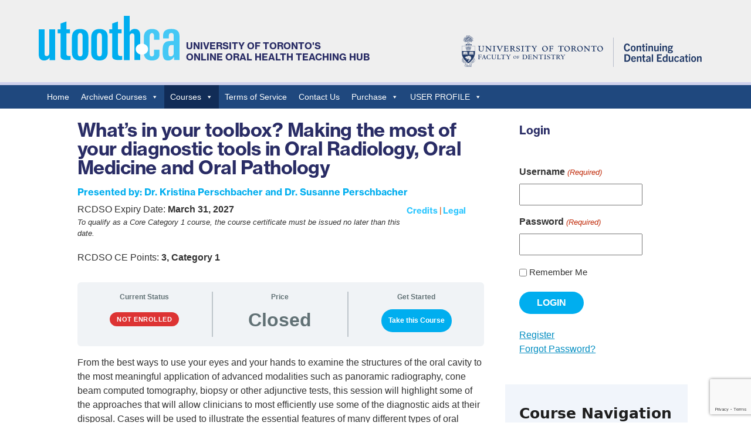

--- FILE ---
content_type: text/html; charset=UTF-8
request_url: https://www.utooth.ca/courses/whats-in-your-tool-box-making-the-most-of-your-diagnostic-tools-in-oral-radiology-oral-medicine-and-oral-pathology/
body_size: 43944
content:
<!doctype html>

<!--[if lt IE 7]><html lang="en-US" class="no-js lt-ie9 lt-ie8 lt-ie7"><![endif]-->
<!--[if (IE 7)&!(IEMobile)]><html lang="en-US" class="no-js lt-ie9 lt-ie8"><![endif]-->
<!--[if (IE 8)&!(IEMobile)]><html lang="en-US" class="no-js lt-ie9"><![endif]-->
<!--[if gt IE 8]><!--> <html itemscope="itemscope" itemtype="https://schema.org/Article" lang="en-US" class="no-js"><!--<![endif]-->

	<head>

        
                <!-- Global site tag (gtag.js) - Google Analytics -->
			<script async src="https://www.googletagmanager.com/gtag/js?id=G-Y9KGPCCR37"></script>
			<script>
			  window.dataLayer = window.dataLayer || [];
			  function gtag(){dataLayer.push(arguments);}
			  gtag('js', new Date());
			
			  gtag('config', 'UA-38645374-2');
			  gtag('config', 'G-Y9KGPCCR37');
			</script>
        
                <meta charset='UTF-8'>
        <meta http-equiv="x-ua-compatible" content="ie=edge">
        <meta name="viewport" content="width=device-width, initial-scale=1, shrink-to-fit=no">

                <link rel="icon" href="https://www.utooth.ca/wp-content/themes/plate-master/favicon.png">
        <!--[if IE]>
            <link rel="shortcut icon" href="https://www.utooth.ca/wp-content/themes/plate-master/favicon.ico">
        <![endif]-->

        <!-- Apple Touch Icon -->
        <link rel="apple-touch-icon" href="https://www.utooth.ca/wp-content/themes/plate-master/library/images/apple-touch-icon.png">
        
        <link rel="stylesheet" href="https://use.typekit.net/gjs8vij.css">
   <!-- <link rel="stylesheet" href="https://cdn.plyr.io/3.5.10/plyr.css" /> -->
        <link rel="stylesheet" href="https://cdn.plyr.io/3.7.8/plyr.css" />

        <!-- Safari Pinned Tab Icon -->
        <link rel="mask-icon" href="https://www.utooth.ca/wp-content/themes/plate-master/library/images/icon.svg" color="#0088cc">

                
                
                <title>What&#8217;s in your toolbox? Making the most of your diagnostic tools in Oral Radiology, Oral Medicine and Oral Pathology &#8211; utooth.ca</title>
<meta name='robots' content='max-image-preview:large' />
<link rel='dns-prefetch' href='//www.google.com' />
<link rel="alternate" title="oEmbed (JSON)" type="application/json+oembed" href="https://www.utooth.ca/wp-json/oembed/1.0/embed?url=https%3A%2F%2Fwww.utooth.ca%2Fcourses%2Fwhats-in-your-tool-box-making-the-most-of-your-diagnostic-tools-in-oral-radiology-oral-medicine-and-oral-pathology%2F" />
<link rel="alternate" title="oEmbed (XML)" type="text/xml+oembed" href="https://www.utooth.ca/wp-json/oembed/1.0/embed?url=https%3A%2F%2Fwww.utooth.ca%2Fcourses%2Fwhats-in-your-tool-box-making-the-most-of-your-diagnostic-tools-in-oral-radiology-oral-medicine-and-oral-pathology%2F&#038;format=xml" />
<style id='wp-img-auto-sizes-contain-inline-css' type='text/css'>
img:is([sizes=auto i],[sizes^="auto," i]){contain-intrinsic-size:3000px 1500px}
/*# sourceURL=wp-img-auto-sizes-contain-inline-css */
</style>
<link rel='stylesheet' id='wc-points-and-rewards-blocks-integration-css' href='https://www.utooth.ca/wp-content/plugins/woocommerce-points-and-rewards/build/style-index.css' type='text/css' media='all' />
<style id='wp-block-library-inline-css' type='text/css'>
:root{--wp-block-synced-color:#7a00df;--wp-block-synced-color--rgb:122,0,223;--wp-bound-block-color:var(--wp-block-synced-color);--wp-editor-canvas-background:#ddd;--wp-admin-theme-color:#007cba;--wp-admin-theme-color--rgb:0,124,186;--wp-admin-theme-color-darker-10:#006ba1;--wp-admin-theme-color-darker-10--rgb:0,107,160.5;--wp-admin-theme-color-darker-20:#005a87;--wp-admin-theme-color-darker-20--rgb:0,90,135;--wp-admin-border-width-focus:2px}@media (min-resolution:192dpi){:root{--wp-admin-border-width-focus:1.5px}}.wp-element-button{cursor:pointer}:root .has-very-light-gray-background-color{background-color:#eee}:root .has-very-dark-gray-background-color{background-color:#313131}:root .has-very-light-gray-color{color:#eee}:root .has-very-dark-gray-color{color:#313131}:root .has-vivid-green-cyan-to-vivid-cyan-blue-gradient-background{background:linear-gradient(135deg,#00d084,#0693e3)}:root .has-purple-crush-gradient-background{background:linear-gradient(135deg,#34e2e4,#4721fb 50%,#ab1dfe)}:root .has-hazy-dawn-gradient-background{background:linear-gradient(135deg,#faaca8,#dad0ec)}:root .has-subdued-olive-gradient-background{background:linear-gradient(135deg,#fafae1,#67a671)}:root .has-atomic-cream-gradient-background{background:linear-gradient(135deg,#fdd79a,#004a59)}:root .has-nightshade-gradient-background{background:linear-gradient(135deg,#330968,#31cdcf)}:root .has-midnight-gradient-background{background:linear-gradient(135deg,#020381,#2874fc)}:root{--wp--preset--font-size--normal:16px;--wp--preset--font-size--huge:42px}.has-regular-font-size{font-size:1em}.has-larger-font-size{font-size:2.625em}.has-normal-font-size{font-size:var(--wp--preset--font-size--normal)}.has-huge-font-size{font-size:var(--wp--preset--font-size--huge)}.has-text-align-center{text-align:center}.has-text-align-left{text-align:left}.has-text-align-right{text-align:right}.has-fit-text{white-space:nowrap!important}#end-resizable-editor-section{display:none}.aligncenter{clear:both}.items-justified-left{justify-content:flex-start}.items-justified-center{justify-content:center}.items-justified-right{justify-content:flex-end}.items-justified-space-between{justify-content:space-between}.screen-reader-text{border:0;clip-path:inset(50%);height:1px;margin:-1px;overflow:hidden;padding:0;position:absolute;width:1px;word-wrap:normal!important}.screen-reader-text:focus{background-color:#ddd;clip-path:none;color:#444;display:block;font-size:1em;height:auto;left:5px;line-height:normal;padding:15px 23px 14px;text-decoration:none;top:5px;width:auto;z-index:100000}html :where(.has-border-color){border-style:solid}html :where([style*=border-top-color]){border-top-style:solid}html :where([style*=border-right-color]){border-right-style:solid}html :where([style*=border-bottom-color]){border-bottom-style:solid}html :where([style*=border-left-color]){border-left-style:solid}html :where([style*=border-width]){border-style:solid}html :where([style*=border-top-width]){border-top-style:solid}html :where([style*=border-right-width]){border-right-style:solid}html :where([style*=border-bottom-width]){border-bottom-style:solid}html :where([style*=border-left-width]){border-left-style:solid}html :where(img[class*=wp-image-]){height:auto;max-width:100%}:where(figure){margin:0 0 1em}html :where(.is-position-sticky){--wp-admin--admin-bar--position-offset:var(--wp-admin--admin-bar--height,0px)}@media screen and (max-width:600px){html :where(.is-position-sticky){--wp-admin--admin-bar--position-offset:0px}}

/*# sourceURL=wp-block-library-inline-css */
</style><style id='wp-block-heading-inline-css' type='text/css'>
h1:where(.wp-block-heading).has-background,h2:where(.wp-block-heading).has-background,h3:where(.wp-block-heading).has-background,h4:where(.wp-block-heading).has-background,h5:where(.wp-block-heading).has-background,h6:where(.wp-block-heading).has-background{padding:1.25em 2.375em}h1.has-text-align-left[style*=writing-mode]:where([style*=vertical-lr]),h1.has-text-align-right[style*=writing-mode]:where([style*=vertical-rl]),h2.has-text-align-left[style*=writing-mode]:where([style*=vertical-lr]),h2.has-text-align-right[style*=writing-mode]:where([style*=vertical-rl]),h3.has-text-align-left[style*=writing-mode]:where([style*=vertical-lr]),h3.has-text-align-right[style*=writing-mode]:where([style*=vertical-rl]),h4.has-text-align-left[style*=writing-mode]:where([style*=vertical-lr]),h4.has-text-align-right[style*=writing-mode]:where([style*=vertical-rl]),h5.has-text-align-left[style*=writing-mode]:where([style*=vertical-lr]),h5.has-text-align-right[style*=writing-mode]:where([style*=vertical-rl]),h6.has-text-align-left[style*=writing-mode]:where([style*=vertical-lr]),h6.has-text-align-right[style*=writing-mode]:where([style*=vertical-rl]){rotate:180deg}
/*# sourceURL=https://www.utooth.ca/wp-includes/blocks/heading/style.min.css */
</style>
<style id='wp-block-paragraph-inline-css' type='text/css'>
.is-small-text{font-size:.875em}.is-regular-text{font-size:1em}.is-large-text{font-size:2.25em}.is-larger-text{font-size:3em}.has-drop-cap:not(:focus):first-letter{float:left;font-size:8.4em;font-style:normal;font-weight:100;line-height:.68;margin:.05em .1em 0 0;text-transform:uppercase}body.rtl .has-drop-cap:not(:focus):first-letter{float:none;margin-left:.1em}p.has-drop-cap.has-background{overflow:hidden}:root :where(p.has-background){padding:1.25em 2.375em}:where(p.has-text-color:not(.has-link-color)) a{color:inherit}p.has-text-align-left[style*="writing-mode:vertical-lr"],p.has-text-align-right[style*="writing-mode:vertical-rl"]{rotate:180deg}
/*# sourceURL=https://www.utooth.ca/wp-includes/blocks/paragraph/style.min.css */
</style>
<link rel='stylesheet' id='wc-blocks-style-css' href='https://www.utooth.ca/wp-content/plugins/woocommerce/assets/client/blocks/wc-blocks.css' type='text/css' media='all' />
<style id='global-styles-inline-css' type='text/css'>
:root{--wp--preset--aspect-ratio--square: 1;--wp--preset--aspect-ratio--4-3: 4/3;--wp--preset--aspect-ratio--3-4: 3/4;--wp--preset--aspect-ratio--3-2: 3/2;--wp--preset--aspect-ratio--2-3: 2/3;--wp--preset--aspect-ratio--16-9: 16/9;--wp--preset--aspect-ratio--9-16: 9/16;--wp--preset--color--black: #000000;--wp--preset--color--cyan-bluish-gray: #abb8c3;--wp--preset--color--white: #ffffff;--wp--preset--color--pale-pink: #f78da7;--wp--preset--color--vivid-red: #cf2e2e;--wp--preset--color--luminous-vivid-orange: #ff6900;--wp--preset--color--luminous-vivid-amber: #fcb900;--wp--preset--color--light-green-cyan: #7bdcb5;--wp--preset--color--vivid-green-cyan: #00d084;--wp--preset--color--pale-cyan-blue: #8ed1fc;--wp--preset--color--vivid-cyan-blue: #0693e3;--wp--preset--color--vivid-purple: #9b51e0;--wp--preset--color--studio-bio-blue: #0056ac;--wp--preset--color--studio-bio-light-blue: #99bbde;--wp--preset--color--studio-bio-midnight: #001c3a;--wp--preset--color--studio-bio-purple: #cc0099;--wp--preset--color--studio-bio-red: #f23e2f;--wp--preset--color--grey-70: #444444;--wp--preset--color--grey-20: #cccccc;--wp--preset--gradient--vivid-cyan-blue-to-vivid-purple: linear-gradient(135deg,rgb(6,147,227) 0%,rgb(155,81,224) 100%);--wp--preset--gradient--light-green-cyan-to-vivid-green-cyan: linear-gradient(135deg,rgb(122,220,180) 0%,rgb(0,208,130) 100%);--wp--preset--gradient--luminous-vivid-amber-to-luminous-vivid-orange: linear-gradient(135deg,rgb(252,185,0) 0%,rgb(255,105,0) 100%);--wp--preset--gradient--luminous-vivid-orange-to-vivid-red: linear-gradient(135deg,rgb(255,105,0) 0%,rgb(207,46,46) 100%);--wp--preset--gradient--very-light-gray-to-cyan-bluish-gray: linear-gradient(135deg,rgb(238,238,238) 0%,rgb(169,184,195) 100%);--wp--preset--gradient--cool-to-warm-spectrum: linear-gradient(135deg,rgb(74,234,220) 0%,rgb(151,120,209) 20%,rgb(207,42,186) 40%,rgb(238,44,130) 60%,rgb(251,105,98) 80%,rgb(254,248,76) 100%);--wp--preset--gradient--blush-light-purple: linear-gradient(135deg,rgb(255,206,236) 0%,rgb(152,150,240) 100%);--wp--preset--gradient--blush-bordeaux: linear-gradient(135deg,rgb(254,205,165) 0%,rgb(254,45,45) 50%,rgb(107,0,62) 100%);--wp--preset--gradient--luminous-dusk: linear-gradient(135deg,rgb(255,203,112) 0%,rgb(199,81,192) 50%,rgb(65,88,208) 100%);--wp--preset--gradient--pale-ocean: linear-gradient(135deg,rgb(255,245,203) 0%,rgb(182,227,212) 50%,rgb(51,167,181) 100%);--wp--preset--gradient--electric-grass: linear-gradient(135deg,rgb(202,248,128) 0%,rgb(113,206,126) 100%);--wp--preset--gradient--midnight: linear-gradient(135deg,rgb(2,3,129) 0%,rgb(40,116,252) 100%);--wp--preset--font-size--small: 13px;--wp--preset--font-size--medium: 20px;--wp--preset--font-size--large: 36px;--wp--preset--font-size--x-large: 42px;--wp--preset--spacing--20: 0.44rem;--wp--preset--spacing--30: 0.67rem;--wp--preset--spacing--40: 1rem;--wp--preset--spacing--50: 1.5rem;--wp--preset--spacing--60: 2.25rem;--wp--preset--spacing--70: 3.38rem;--wp--preset--spacing--80: 5.06rem;--wp--preset--shadow--natural: 6px 6px 9px rgba(0, 0, 0, 0.2);--wp--preset--shadow--deep: 12px 12px 50px rgba(0, 0, 0, 0.4);--wp--preset--shadow--sharp: 6px 6px 0px rgba(0, 0, 0, 0.2);--wp--preset--shadow--outlined: 6px 6px 0px -3px rgb(255, 255, 255), 6px 6px rgb(0, 0, 0);--wp--preset--shadow--crisp: 6px 6px 0px rgb(0, 0, 0);}:where(.is-layout-flex){gap: 0.5em;}:where(.is-layout-grid){gap: 0.5em;}body .is-layout-flex{display: flex;}.is-layout-flex{flex-wrap: wrap;align-items: center;}.is-layout-flex > :is(*, div){margin: 0;}body .is-layout-grid{display: grid;}.is-layout-grid > :is(*, div){margin: 0;}:where(.wp-block-columns.is-layout-flex){gap: 2em;}:where(.wp-block-columns.is-layout-grid){gap: 2em;}:where(.wp-block-post-template.is-layout-flex){gap: 1.25em;}:where(.wp-block-post-template.is-layout-grid){gap: 1.25em;}.has-black-color{color: var(--wp--preset--color--black) !important;}.has-cyan-bluish-gray-color{color: var(--wp--preset--color--cyan-bluish-gray) !important;}.has-white-color{color: var(--wp--preset--color--white) !important;}.has-pale-pink-color{color: var(--wp--preset--color--pale-pink) !important;}.has-vivid-red-color{color: var(--wp--preset--color--vivid-red) !important;}.has-luminous-vivid-orange-color{color: var(--wp--preset--color--luminous-vivid-orange) !important;}.has-luminous-vivid-amber-color{color: var(--wp--preset--color--luminous-vivid-amber) !important;}.has-light-green-cyan-color{color: var(--wp--preset--color--light-green-cyan) !important;}.has-vivid-green-cyan-color{color: var(--wp--preset--color--vivid-green-cyan) !important;}.has-pale-cyan-blue-color{color: var(--wp--preset--color--pale-cyan-blue) !important;}.has-vivid-cyan-blue-color{color: var(--wp--preset--color--vivid-cyan-blue) !important;}.has-vivid-purple-color{color: var(--wp--preset--color--vivid-purple) !important;}.has-black-background-color{background-color: var(--wp--preset--color--black) !important;}.has-cyan-bluish-gray-background-color{background-color: var(--wp--preset--color--cyan-bluish-gray) !important;}.has-white-background-color{background-color: var(--wp--preset--color--white) !important;}.has-pale-pink-background-color{background-color: var(--wp--preset--color--pale-pink) !important;}.has-vivid-red-background-color{background-color: var(--wp--preset--color--vivid-red) !important;}.has-luminous-vivid-orange-background-color{background-color: var(--wp--preset--color--luminous-vivid-orange) !important;}.has-luminous-vivid-amber-background-color{background-color: var(--wp--preset--color--luminous-vivid-amber) !important;}.has-light-green-cyan-background-color{background-color: var(--wp--preset--color--light-green-cyan) !important;}.has-vivid-green-cyan-background-color{background-color: var(--wp--preset--color--vivid-green-cyan) !important;}.has-pale-cyan-blue-background-color{background-color: var(--wp--preset--color--pale-cyan-blue) !important;}.has-vivid-cyan-blue-background-color{background-color: var(--wp--preset--color--vivid-cyan-blue) !important;}.has-vivid-purple-background-color{background-color: var(--wp--preset--color--vivid-purple) !important;}.has-black-border-color{border-color: var(--wp--preset--color--black) !important;}.has-cyan-bluish-gray-border-color{border-color: var(--wp--preset--color--cyan-bluish-gray) !important;}.has-white-border-color{border-color: var(--wp--preset--color--white) !important;}.has-pale-pink-border-color{border-color: var(--wp--preset--color--pale-pink) !important;}.has-vivid-red-border-color{border-color: var(--wp--preset--color--vivid-red) !important;}.has-luminous-vivid-orange-border-color{border-color: var(--wp--preset--color--luminous-vivid-orange) !important;}.has-luminous-vivid-amber-border-color{border-color: var(--wp--preset--color--luminous-vivid-amber) !important;}.has-light-green-cyan-border-color{border-color: var(--wp--preset--color--light-green-cyan) !important;}.has-vivid-green-cyan-border-color{border-color: var(--wp--preset--color--vivid-green-cyan) !important;}.has-pale-cyan-blue-border-color{border-color: var(--wp--preset--color--pale-cyan-blue) !important;}.has-vivid-cyan-blue-border-color{border-color: var(--wp--preset--color--vivid-cyan-blue) !important;}.has-vivid-purple-border-color{border-color: var(--wp--preset--color--vivid-purple) !important;}.has-vivid-cyan-blue-to-vivid-purple-gradient-background{background: var(--wp--preset--gradient--vivid-cyan-blue-to-vivid-purple) !important;}.has-light-green-cyan-to-vivid-green-cyan-gradient-background{background: var(--wp--preset--gradient--light-green-cyan-to-vivid-green-cyan) !important;}.has-luminous-vivid-amber-to-luminous-vivid-orange-gradient-background{background: var(--wp--preset--gradient--luminous-vivid-amber-to-luminous-vivid-orange) !important;}.has-luminous-vivid-orange-to-vivid-red-gradient-background{background: var(--wp--preset--gradient--luminous-vivid-orange-to-vivid-red) !important;}.has-very-light-gray-to-cyan-bluish-gray-gradient-background{background: var(--wp--preset--gradient--very-light-gray-to-cyan-bluish-gray) !important;}.has-cool-to-warm-spectrum-gradient-background{background: var(--wp--preset--gradient--cool-to-warm-spectrum) !important;}.has-blush-light-purple-gradient-background{background: var(--wp--preset--gradient--blush-light-purple) !important;}.has-blush-bordeaux-gradient-background{background: var(--wp--preset--gradient--blush-bordeaux) !important;}.has-luminous-dusk-gradient-background{background: var(--wp--preset--gradient--luminous-dusk) !important;}.has-pale-ocean-gradient-background{background: var(--wp--preset--gradient--pale-ocean) !important;}.has-electric-grass-gradient-background{background: var(--wp--preset--gradient--electric-grass) !important;}.has-midnight-gradient-background{background: var(--wp--preset--gradient--midnight) !important;}.has-small-font-size{font-size: var(--wp--preset--font-size--small) !important;}.has-medium-font-size{font-size: var(--wp--preset--font-size--medium) !important;}.has-large-font-size{font-size: var(--wp--preset--font-size--large) !important;}.has-x-large-font-size{font-size: var(--wp--preset--font-size--x-large) !important;}
/*# sourceURL=global-styles-inline-css */
</style>

<style id='classic-theme-styles-inline-css' type='text/css'>
/*! This file is auto-generated */
.wp-block-button__link{color:#fff;background-color:#32373c;border-radius:9999px;box-shadow:none;text-decoration:none;padding:calc(.667em + 2px) calc(1.333em + 2px);font-size:1.125em}.wp-block-file__button{background:#32373c;color:#fff;text-decoration:none}
/*# sourceURL=/wp-includes/css/classic-themes.min.css */
</style>
<link rel='stylesheet' id='plate-gutenberg-styles-css' href='https://www.utooth.ca/wp-content/themes/plate-master/library/css/gutenberg.css' type='text/css' media='all' />
<link rel='stylesheet' id='uncannyowl-learndash-toolkit-free-css' href='https://www.utooth.ca/wp-content/plugins/uncanny-learndash-toolkit/src/assets/frontend/dist/bundle.min.css' type='text/css' media='all' />
<link rel='stylesheet' id='ultp-frontend-css' href='https://www.utooth.ca/wp-content/plugins/uncanny-toolkit-pro/src/assets/dist/frontend/bundle.min.css' type='text/css' media='all' />
<link rel='stylesheet' id='woocommerce-layout-css' href='https://www.utooth.ca/wp-content/plugins/woocommerce/assets/css/woocommerce-layout.css' type='text/css' media='all' />
<link rel='stylesheet' id='woocommerce-smallscreen-css' href='https://www.utooth.ca/wp-content/plugins/woocommerce/assets/css/woocommerce-smallscreen.css' type='text/css' media='only screen and (max-width: 768px)' />
<link rel='stylesheet' id='woocommerce-general-css' href='https://www.utooth.ca/wp-content/plugins/woocommerce/assets/css/woocommerce.css' type='text/css' media='all' />
<style id='woocommerce-inline-inline-css' type='text/css'>
.woocommerce form .form-row .required { visibility: visible; }
/*# sourceURL=woocommerce-inline-inline-css */
</style>
<link rel='stylesheet' id='learndash_quiz_front_css-css' href='//www.utooth.ca/wp-content/plugins/sfwd-lms/themes/legacy/templates/learndash_quiz_front.min.css' type='text/css' media='all' />
<link rel='stylesheet' id='dashicons-css' href='https://www.utooth.ca/wp-includes/css/dashicons.min.css' type='text/css' media='all' />
<link rel='stylesheet' id='learndash-css' href='//www.utooth.ca/wp-content/plugins/sfwd-lms/src/assets/dist/css/styles.css' type='text/css' media='all' />
<link rel='stylesheet' id='jquery-dropdown-css-css' href='//www.utooth.ca/wp-content/plugins/sfwd-lms/assets/css/jquery.dropdown.min.css' type='text/css' media='all' />
<link rel='stylesheet' id='learndash_lesson_video-css' href='//www.utooth.ca/wp-content/plugins/sfwd-lms/themes/legacy/templates/learndash_lesson_video.min.css' type='text/css' media='all' />
<link rel='stylesheet' id='learndash-admin-bar-css' href='https://www.utooth.ca/wp-content/plugins/sfwd-lms/src/assets/dist/css/admin-bar/styles.css' type='text/css' media='all' />
<link rel='stylesheet' id='learndash-course-grid-skin-grid-css' href='https://www.utooth.ca/wp-content/plugins/sfwd-lms/includes/course-grid/templates/skins/grid/style.css' type='text/css' media='all' />
<link rel='stylesheet' id='learndash-course-grid-pagination-css' href='https://www.utooth.ca/wp-content/plugins/sfwd-lms/includes/course-grid/templates/pagination/style.css' type='text/css' media='all' />
<link rel='stylesheet' id='learndash-course-grid-filter-css' href='https://www.utooth.ca/wp-content/plugins/sfwd-lms/includes/course-grid/templates/filter/style.css' type='text/css' media='all' />
<link rel='stylesheet' id='learndash-course-grid-card-grid-1-css' href='https://www.utooth.ca/wp-content/plugins/sfwd-lms/includes/course-grid/templates/cards/grid-1/style.css' type='text/css' media='all' />
<link rel='stylesheet' id='megamenu-css' href='https://www.utooth.ca/wp-content/uploads/maxmegamenu/style.css' type='text/css' media='all' />
<link rel='stylesheet' id='learndash-front-css' href='//www.utooth.ca/wp-content/plugins/sfwd-lms/themes/ld30/assets/css/learndash.min.css' type='text/css' media='all' />
<style id='learndash-front-inline-css' type='text/css'>
		.learndash-wrapper .ld-item-list .ld-item-list-item.ld-is-next,
		.learndash-wrapper .wpProQuiz_content .wpProQuiz_questionListItem label:focus-within {
			border-color: #00aeef;
		}

		/*
		.learndash-wrapper a:not(.ld-button):not(#quiz_continue_link):not(.ld-focus-menu-link):not(.btn-blue):not(#quiz_continue_link):not(.ld-js-register-account):not(#ld-focus-mode-course-heading):not(#btn-join):not(.ld-item-name):not(.ld-table-list-item-preview):not(.ld-lesson-item-preview-heading),
		 */

		.learndash-wrapper .ld-breadcrumbs a,
		.learndash-wrapper .ld-lesson-item.ld-is-current-lesson .ld-lesson-item-preview-heading,
		.learndash-wrapper .ld-lesson-item.ld-is-current-lesson .ld-lesson-title,
		.learndash-wrapper .ld-primary-color-hover:hover,
		.learndash-wrapper .ld-primary-color,
		.learndash-wrapper .ld-primary-color-hover:hover,
		.learndash-wrapper .ld-primary-color,
		.learndash-wrapper .ld-tabs .ld-tabs-navigation .ld-tab.ld-active,
		.learndash-wrapper .ld-button.ld-button-transparent,
		.learndash-wrapper .ld-button.ld-button-reverse,
		.learndash-wrapper .ld-icon-certificate,
		.learndash-wrapper .ld-login-modal .ld-login-modal-login .ld-modal-heading,
		#wpProQuiz_user_content a,
		.learndash-wrapper .ld-item-list .ld-item-list-item a.ld-item-name:hover,
		.learndash-wrapper .ld-focus-comments__heading-actions .ld-expand-button,
		.learndash-wrapper .ld-focus-comments__heading a,
		.learndash-wrapper .ld-focus-comments .comment-respond a,
		.learndash-wrapper .ld-focus-comment .ld-comment-reply a.comment-reply-link:hover,
		.learndash-wrapper .ld-expand-button.ld-button-alternate {
			color: #00aeef !important;
		}

		.learndash-wrapper .ld-focus-comment.bypostauthor>.ld-comment-wrapper,
		.learndash-wrapper .ld-focus-comment.role-group_leader>.ld-comment-wrapper,
		.learndash-wrapper .ld-focus-comment.role-administrator>.ld-comment-wrapper {
			background-color:rgba(0, 174, 239, 0.03) !important;
		}


		.learndash-wrapper .ld-primary-background,
		.learndash-wrapper .ld-tabs .ld-tabs-navigation .ld-tab.ld-active:after {
			background: #00aeef !important;
		}



		.learndash-wrapper .ld-course-navigation .ld-lesson-item.ld-is-current-lesson .ld-status-incomplete,
		.learndash-wrapper .ld-focus-comment.bypostauthor:not(.ptype-sfwd-assignment) >.ld-comment-wrapper>.ld-comment-avatar img,
		.learndash-wrapper .ld-focus-comment.role-group_leader>.ld-comment-wrapper>.ld-comment-avatar img,
		.learndash-wrapper .ld-focus-comment.role-administrator>.ld-comment-wrapper>.ld-comment-avatar img {
			border-color: #00aeef !important;
		}



		.learndash-wrapper .ld-loading::before {
			border-top:3px solid #00aeef !important;
		}

		.learndash-wrapper .ld-button:hover:not([disabled]):not(.ld-button-transparent):not(.ld--ignore-inline-css),
		#learndash-tooltips .ld-tooltip:after,
		#learndash-tooltips .ld-tooltip,
		.ld-tooltip:not(.ld-tooltip--modern) [role="tooltip"],
		.learndash-wrapper .ld-primary-background,
		.learndash-wrapper .btn-join:not(.ld--ignore-inline-css),
		.learndash-wrapper #btn-join:not(.ld--ignore-inline-css),
		.learndash-wrapper .ld-button:not([disabled]):not(.ld-button-reverse):not(.ld-button-transparent):not(.ld--ignore-inline-css),
		.learndash-wrapper .ld-expand-button:not([disabled]),
		.learndash-wrapper .wpProQuiz_content .wpProQuiz_button:not([disabled]):not(.wpProQuiz_button_reShowQuestion):not(.wpProQuiz_button_restartQuiz),
		.learndash-wrapper .wpProQuiz_content .wpProQuiz_button2:not([disabled]),
		.learndash-wrapper .ld-focus .ld-focus-sidebar .ld-course-navigation-heading,
		.learndash-wrapper .ld-focus-comments .form-submit #submit,
		.learndash-wrapper .ld-login-modal input[type='submit']:not([disabled]),
		.learndash-wrapper .ld-login-modal .ld-login-modal-register:not([disabled]),
		.learndash-wrapper .wpProQuiz_content .wpProQuiz_certificate a.btn-blue:not([disabled]),
		.learndash-wrapper .ld-focus .ld-focus-header .ld-user-menu .ld-user-menu-items a:not([disabled]),
		#wpProQuiz_user_content table.wp-list-table thead th,
		#wpProQuiz_overlay_close:not([disabled]),
		.learndash-wrapper .ld-expand-button.ld-button-alternate:not([disabled]) .ld-icon {
			background-color: #00aeef !important;
			color: #000000;
		}

		.learndash-wrapper .ld-focus .ld-focus-sidebar .ld-focus-sidebar-trigger:not([disabled]):not(:hover):not(:focus) .ld-icon {
			background-color: #00aeef;
		}

		.learndash-wrapper .ld-focus .ld-focus-sidebar .ld-focus-sidebar-trigger:hover .ld-icon,
		.learndash-wrapper .ld-focus .ld-focus-sidebar .ld-focus-sidebar-trigger:focus .ld-icon {
			border-color: #00aeef;
			color: #00aeef;
		}

		.learndash-wrapper .ld-button:focus:not(.ld-button-transparent):not(.ld--ignore-inline-css),
		.learndash-wrapper .btn-join:focus:not(.ld--ignore-inline-css),
		.learndash-wrapper #btn-join:focus:not(.ld--ignore-inline-css),
		.learndash-wrapper .ld-expand-button:focus,
		.learndash-wrapper .wpProQuiz_content .wpProQuiz_button:not(.wpProQuiz_button_reShowQuestion):focus:not(.wpProQuiz_button_restartQuiz),
		.learndash-wrapper .wpProQuiz_content .wpProQuiz_button2:focus,
		.learndash-wrapper .ld-focus-comments .form-submit #submit,
		.learndash-wrapper .ld-login-modal input[type='submit']:focus,
		.learndash-wrapper .ld-login-modal .ld-login-modal-register:focus,
		.learndash-wrapper .wpProQuiz_content .wpProQuiz_certificate a.btn-blue:focus {
			opacity: 0.75; /* Replicates the hover/focus states pre-4.21.3. */
			outline-color: #00aeef;
		}

		.learndash-wrapper .ld-button:hover:not(.ld-button-transparent):not(.ld--ignore-inline-css),
		.learndash-wrapper .btn-join:hover:not(.ld--ignore-inline-css),
		.learndash-wrapper #btn-join:hover:not(.ld--ignore-inline-css),
		.learndash-wrapper .ld-expand-button:hover,
		.learndash-wrapper .wpProQuiz_content .wpProQuiz_button:not(.wpProQuiz_button_reShowQuestion):hover:not(.wpProQuiz_button_restartQuiz),
		.learndash-wrapper .wpProQuiz_content .wpProQuiz_button2:hover,
		.learndash-wrapper .ld-focus-comments .form-submit #submit,
		.learndash-wrapper .ld-login-modal input[type='submit']:hover,
		.learndash-wrapper .ld-login-modal .ld-login-modal-register:hover,
		.learndash-wrapper .wpProQuiz_content .wpProQuiz_certificate a.btn-blue:hover {
			background-color: #00aeef; /* Replicates the hover/focus states pre-4.21.3. */
			opacity: 0.85; /* Replicates the hover/focus states pre-4.21.3. */
		}

		.learndash-wrapper .ld-item-list .ld-item-search .ld-closer:focus {
			border-color: #00aeef;
		}

		.learndash-wrapper .ld-focus .ld-focus-header .ld-user-menu .ld-user-menu-items:before {
			border-bottom-color: #00aeef !important;
		}

		.learndash-wrapper .ld-button.ld-button-transparent:hover {
			background: transparent !important;
		}

		.learndash-wrapper .ld-button.ld-button-transparent:focus {
			outline-color: #00aeef;
		}

		.learndash-wrapper .ld-focus .ld-focus-header .sfwd-mark-complete .learndash_mark_complete_button:not(.ld--ignore-inline-css),
		.learndash-wrapper .ld-focus .ld-focus-header #sfwd-mark-complete #learndash_mark_complete_button,
		.learndash-wrapper .ld-button.ld-button-transparent,
		.learndash-wrapper .ld-button.ld-button-alternate,
		.learndash-wrapper .ld-expand-button.ld-button-alternate {
			background-color:transparent !important;
		}

		.learndash-wrapper .ld-focus-header .ld-user-menu .ld-user-menu-items a,
		.learndash-wrapper .ld-button.ld-button-reverse:hover,
		.learndash-wrapper .ld-alert-success .ld-alert-icon.ld-icon-certificate,
		.learndash-wrapper .ld-alert-warning .ld-button,
		.learndash-wrapper .ld-primary-background.ld-status {
			color:white !important;
		}

		.learndash-wrapper .ld-status.ld-status-unlocked {
			background-color: rgba(0,174,239,0.2) !important;
			color: #00aeef !important;
		}

		.learndash-wrapper .wpProQuiz_content .wpProQuiz_addToplist {
			background-color: rgba(0,174,239,0.1) !important;
			border: 1px solid #00aeef !important;
		}

		.learndash-wrapper .wpProQuiz_content .wpProQuiz_toplistTable th {
			background: #00aeef !important;
		}

		.learndash-wrapper .wpProQuiz_content .wpProQuiz_toplistTrOdd {
			background-color: rgba(0,174,239,0.1) !important;
		}


		.learndash-wrapper .wpProQuiz_content .wpProQuiz_time_limit .wpProQuiz_progress {
			background-color: #00aeef !important;
		}
		
		.learndash-wrapper #quiz_continue_link,
		.learndash-wrapper .ld-secondary-background,
		.learndash-wrapper .learndash_mark_complete_button:not(.ld--ignore-inline-css),
		.learndash-wrapper #learndash_mark_complete_button,
		.learndash-wrapper .ld-status-complete,
		.learndash-wrapper .ld-alert-success .ld-button,
		.learndash-wrapper .ld-alert-success .ld-alert-icon {
			background-color: #292c65 !important;
		}

		.learndash-wrapper #quiz_continue_link:focus,
		.learndash-wrapper .learndash_mark_complete_button:focus:not(.ld--ignore-inline-css),
		.learndash-wrapper #learndash_mark_complete_button:focus,
		.learndash-wrapper .ld-alert-success .ld-button:focus {
			outline-color: #292c65;
		}

		.learndash-wrapper .wpProQuiz_content a#quiz_continue_link {
			background-color: #292c65 !important;
		}

		.learndash-wrapper .wpProQuiz_content a#quiz_continue_link:focus {
			outline-color: #292c65;
		}

		.learndash-wrapper .course_progress .sending_progress_bar {
			background: #292c65 !important;
		}

		.learndash-wrapper .wpProQuiz_content .wpProQuiz_button_reShowQuestion:hover, .learndash-wrapper .wpProQuiz_content .wpProQuiz_button_restartQuiz:hover {
			background-color: #292c65 !important;
			opacity: 0.75;
		}

		.learndash-wrapper .wpProQuiz_content .wpProQuiz_button_reShowQuestion:focus,
		.learndash-wrapper .wpProQuiz_content .wpProQuiz_button_restartQuiz:focus {
			outline-color: #292c65;
		}

		.learndash-wrapper .ld-secondary-color-hover:hover,
		.learndash-wrapper .ld-secondary-color,
		.learndash-wrapper .ld-focus .ld-focus-header .sfwd-mark-complete .learndash_mark_complete_button:not(.ld--ignore-inline-css),
		.learndash-wrapper .ld-focus .ld-focus-header #sfwd-mark-complete #learndash_mark_complete_button,
		.learndash-wrapper .ld-focus .ld-focus-header .sfwd-mark-complete:after {
			color: #292c65 !important;
		}

		.learndash-wrapper .ld-secondary-in-progress-icon {
			border-left-color: #292c65 !important;
			border-top-color: #292c65 !important;
		}

		.learndash-wrapper .ld-alert-success {
			border-color: #292c65;
			background-color: transparent !important;
			color: #292c65;
		}

		
		.learndash-wrapper .ld-alert-warning {
			background-color:transparent;
		}

		.learndash-wrapper .ld-status-waiting,
		.learndash-wrapper .ld-alert-warning .ld-alert-icon {
			background-color: #dd3333 !important;
		}

		.learndash-wrapper .ld-tertiary-color-hover:hover,
		.learndash-wrapper .ld-tertiary-color,
		.learndash-wrapper .ld-alert-warning {
			color: #dd3333 !important;
		}

		.learndash-wrapper .ld-tertiary-background {
			background-color: #dd3333 !important;
		}

		.learndash-wrapper .ld-alert-warning {
			border-color: #dd3333 !important;
		}

		.learndash-wrapper .ld-tertiary-background,
		.learndash-wrapper .ld-alert-warning .ld-alert-icon {
			color:white !important;
		}

		.learndash-wrapper .wpProQuiz_content .wpProQuiz_reviewQuestion li.wpProQuiz_reviewQuestionReview,
		.learndash-wrapper .wpProQuiz_content .wpProQuiz_box li.wpProQuiz_reviewQuestionReview {
			background-color: #dd3333 !important;
		}

		
/*# sourceURL=learndash-front-inline-css */
</style>
<link rel='stylesheet' id='learndash-course-reviews-css' href='https://www.utooth.ca/wp-content/plugins/sfwd-lms/includes/course-reviews/dist/styles.css' type='text/css' media='all' />
<link rel='stylesheet' id='plate-stylesheet-css' href='https://www.utooth.ca/wp-content/themes/plate-master/library/css/style.css' type='text/css' media='all' />
<script type="text/javascript" src="https://www.utooth.ca/wp-content/plugins/jquery-updater/js/jquery-3.7.1.min.js" id="jquery-core-js"></script>
<script type="text/javascript" src="https://www.utooth.ca/wp-content/plugins/jquery-updater/js/jquery-migrate-3.5.2.min.js" id="jquery-migrate-js"></script>
<script type="text/javascript" id="uncannyowl-learndash-toolkit-free-js-extra">
/* <![CDATA[ */
var UncannyToolkit = {"ajax":{"url":"https://www.utooth.ca/wp-admin/admin-ajax.php","nonce":"07fbe46f01"},"integrity":{"shouldPreventConcurrentLogin":false},"i18n":{"dismiss":"Dismiss","preventConcurrentLogin":"Your account has exceeded maximum concurrent login number.","error":{"generic":"Something went wrong. Please, try again"}},"modals":[]};
//# sourceURL=uncannyowl-learndash-toolkit-free-js-extra
/* ]]> */
</script>
<script type="text/javascript" src="https://www.utooth.ca/wp-content/plugins/uncanny-learndash-toolkit/src/assets/frontend/dist/bundle.min.js" id="uncannyowl-learndash-toolkit-free-js"></script>
<script type="text/javascript" id="ultp-frontend-js-extra">
/* <![CDATA[ */
var UncannyToolkitPro = {"restURL":"https://www.utooth.ca/wp-json/uo_toolkit/v1/","nonce":"f4d977e131"};
var UncannyToolkitProLazyCourseNavigation = {"course_id":"5399","lesson_id":"0","topic_id":"0","quiz_id":"0","uo_course_navigation_trigger":"","nonce":"ea307343e8"};
//# sourceURL=ultp-frontend-js-extra
/* ]]> */
</script>
<script type="text/javascript" src="https://www.utooth.ca/wp-content/plugins/uncanny-toolkit-pro/src/assets/dist/frontend/bundle.min.js" id="ultp-frontend-js"></script>
<script type="text/javascript" src="https://www.utooth.ca/wp-content/plugins/woocommerce/assets/js/jquery-blockui/jquery.blockUI.min.js" id="wc-jquery-blockui-js" defer="defer" data-wp-strategy="defer"></script>
<script type="text/javascript" src="https://www.utooth.ca/wp-content/plugins/woocommerce/assets/js/js-cookie/js.cookie.min.js" id="wc-js-cookie-js" defer="defer" data-wp-strategy="defer"></script>
<script type="text/javascript" id="woocommerce-js-extra">
/* <![CDATA[ */
var woocommerce_params = {"ajax_url":"/wp-admin/admin-ajax.php","wc_ajax_url":"/?wc-ajax=%%endpoint%%","i18n_password_show":"Show password","i18n_password_hide":"Hide password"};
//# sourceURL=woocommerce-js-extra
/* ]]> */
</script>
<script type="text/javascript" src="https://www.utooth.ca/wp-content/plugins/woocommerce/assets/js/frontend/woocommerce.min.js" id="woocommerce-js" defer="defer" data-wp-strategy="defer"></script>
<script type="text/javascript" src="https://www.utooth.ca/wp-content/themes/plate-master/library/js/libs/modernizr-custom-min.js" id="modernizr-js"></script>
<link rel="https://api.w.org/" href="https://www.utooth.ca/wp-json/" /><link rel="alternate" title="JSON" type="application/json" href="https://www.utooth.ca/wp-json/wp/v2/sfwd-courses/5399" /><link rel="canonical" href="https://www.utooth.ca/courses/whats-in-your-tool-box-making-the-most-of-your-diagnostic-tools-in-oral-radiology-oral-medicine-and-oral-pathology/" />
<link rel='shortlink' href='https://www.utooth.ca/?p=5399' />
<script>  var el_i13_login_captcha=null; var el_i13_register_captcha=null; </script>	<noscript><style>.woocommerce-product-gallery{ opacity: 1 !important; }</style></noscript>
	  
    <style type="text/css">

        header.header .site-title a {
          color: #000;
        }
      
        
        #banner .header-image {
          max-width: 100%;
          height: auto;
        }

        .customize-control-description {
          font-style: normal;
        }

    </style>

  <link rel="icon" href="https://www.utooth.ca/wp-content/uploads/2021/01/cropped-utooth-favicon-32x32.png" sizes="32x32" />
<link rel="icon" href="https://www.utooth.ca/wp-content/uploads/2021/01/cropped-utooth-favicon-192x192.png" sizes="192x192" />
<link rel="apple-touch-icon" href="https://www.utooth.ca/wp-content/uploads/2021/01/cropped-utooth-favicon-180x180.png" />
<meta name="msapplication-TileImage" content="https://www.utooth.ca/wp-content/uploads/2021/01/cropped-utooth-favicon-270x270.png" />
<style type="text/css">/** Mega Menu CSS: fs **/</style>
        
    <link rel='stylesheet' id='gform_basic-css' href='https://www.utooth.ca/wp-content/plugins/gravityforms/assets/css/dist/basic.min.css' type='text/css' media='all' />
<link rel='stylesheet' id='gform_theme_components-css' href='https://www.utooth.ca/wp-content/plugins/gravityforms/assets/css/dist/theme-components.min.css' type='text/css' media='all' />
<link rel='stylesheet' id='gform_theme-css' href='https://www.utooth.ca/wp-content/plugins/gravityforms/assets/css/dist/theme.min.css' type='text/css' media='all' />
</head>

	<body class="wp-singular sfwd-courses-template-default single single-sfwd-courses postid-5399 wp-embed-responsive wp-theme-plate-master theme-plate-master woocommerce-no-js mega-menu-main-nav default whats-in-your-tool-box-making-the-most-of-your-diagnostic-tools-in-oral-radiology-oral-medicine-and-oral-pathology learndash-cpt learndash-cpt-sfwd-courses learndash-template-ld30 learndash-embed-responsive" itemscope itemtype="https://schema.org/WebPage">

        		<div id="container" class="grid grid-aside">

			<header class="header" id="header" role="banner" itemscope itemtype="https://schema.org/WPHeader" >
            
            <div style="display: none; background-color: #bf370f; color: #FFFFFF; width: 100vw; margin: 0 auto; padding:20px 0;">
            <h1 style="color:#ffffff;font-size:1.3em; width: 90vw; margin: 0 auto; padding: 0 40px;">Please note that utooth.ca will have a planned service outage on Thursday November 7th, from 6pm to midnight.</h1>
            </div>
            

                <div id="inner-header" class="wrap logo" style="display: flex; min-height: 140px; justify-content: space-between; align-items: center; flex-wrap: wrap;">
                
                                        <div id="bloginfo" itemscope itemtype="https://schema.org/Organization" style="display: flex; align-items: center;">
                
                                                                
                            <div id="logo" itemprop="logo" style="margin-bottom: 19px;">
                                <a href="https://www.utooth.ca" rel="nofollow" itemprop="url" title="utooth.ca">
                                    <!-- <img src="https://www.utooth.ca/wp-content/themes/plate-master/library/images/utooth-logo-324x105.png" itemprop="logo" alt="site logo" /> -->
                                    <?xml version="1.0" encoding="utf-8"?>
<!-- Generator: Adobe Illustrator 19.2.0, SVG Export Plug-In . SVG Version: 6.00 Build 0)  -->
<svg version="1.2" baseProfile="tiny" id="Layer_1" xmlns="http://www.w3.org/2000/svg" xmlns:xlink="http://www.w3.org/1999/xlink"
	 x="0px" y="0px" width="240" viewBox="0 0 337.5 107.5" xml:space="preserve">
<g>
	<path fill="#00AEEF" d="M39.1,106.7h-13v-6.2h-0.3c-1.3,2.2-3.1,4-5.3,5.2c-2.2,1.3-4.7,1.9-7.5,1.9c-6.9,0-13-3.7-13-14.6V32.5
		h13.9v57.8c0,3.8,1,6.6,5.3,6.6c3.4,0,6.1-2.1,6.1-7.8V32.5h13.9V106.7z"/>
	<path fill="#00AEEF" d="M52.4,42.2h-6.9v-9.7h6.9v-14l13.9-4.9v18.9h8.6v9.7h-8.6v48c0,5.6,2.5,6.6,6.6,6.6c1.6,0,2.7-0.1,3.5-0.4
		v9.7c-1.6,0.1-5.2,0.4-9,0.4c-11.1,0-15.1-3.2-15.1-9.9V42.2z"/>
	<path fill="#00AEEF" d="M79.6,51.6c0-12.6,7.2-19.9,19.6-19.9c10.6,0,19.8,4.7,19.8,18.5v37.5c0,12.6-7.2,19.9-19.6,19.9
		c-10.6,0-19.8-4.7-19.8-18.5V51.6z M93.5,88.5c0,5.9,1.5,9.3,5.9,9.3c4.3,0,5.8-3.4,5.8-9.3V50.7c0-5.9-1.5-9.3-5.8-9.3
		c-4.4,0-5.9,3.4-5.9,9.3V88.5z"/>
	<path fill="#00AEEF" d="M125.9,51.6c0-12.6,7.2-19.9,19.6-19.9c10.6,0,19.8,4.7,19.8,18.5v37.5c0,12.6-7.2,19.9-19.6,19.9
		c-10.6,0-19.8-4.7-19.8-18.5V51.6z M139.7,88.5c0,5.9,1.5,9.3,5.9,9.3c4.3,0,5.8-3.4,5.8-9.3V50.7c0-5.9-1.5-9.3-5.8-9.3
		c-4.4,0-5.9,3.4-5.9,9.3V88.5z"/>
</g>
<g>
	<path fill="#00AEEF" d="M176.1,42.2h-6.9v-9.7h6.9v-14l13.9-4.9v18.9h8.6v9.7H190v48c0,5.6,2.5,6.6,6.6,6.6c1.6,0,2.7-0.1,3.5-0.4
		v9.7c-1.6,0.1-5.2,0.4-9,0.4c-11.1,0-15.1-3.2-15.1-9.9V42.2z"/>
</g>
<g>
	<path fill="#00AEEF" d="M204.1,0H218v38.7h0.3c1-2.4,2.8-4.1,4.9-5.3c2.2-1.2,4.7-1.8,7.1-1.8c6.9,0,13,3.7,13,14.6v60.4h-13.9
		V48.9c0-3.8-1-6.6-5.3-6.6c-3.4,0-6.1,2.1-6.1,7.8v56.6h-13.9V0z"/>
</g>
<g>
	<path fill="#44C8F5" d="M252,51.6c0-12.6,7.2-19.9,19.5-19.9c12.6,0,18,6.2,18,14.8v11.1h-13v-8.1c0-5.6-2.1-8-5.3-8
		s-5.3,3-5.3,8.7v40.8c0,4.4,1.6,6.9,5.3,6.9s5.3-2.7,5.3-7.2v-8.9h13v11.2c0,11.2-9.3,14.6-17.9,14.6c-10.5,0-19.6-4.7-19.6-18.5
		V51.6z"/>
</g>
<g>
	<path fill="#44C8F5" d="M298.1,47.7c0-10.9,6.6-16.1,19.8-16.1c12.7,0,19.6,5,19.6,18v57h-13V99c-1.6,1.6-2.5,3.1-4,4.6
		c-2.5,2.5-6.4,4-9.9,4c-8.3,0-13.6-2.5-13.6-20.2c0-14.9,1.2-18.3,5-22.3c3.2-3.4,5.6-4.6,21.6-4.6v-12c0-4.3-1-7.1-5.8-7.1
		c-3.8,0-5.9,1.6-5.9,6.2v6.8h-13.9V47.7z M319.2,70.2c-6.5,0-8.3,3.5-8.3,15.2c0,10.9,1,12.4,5.5,12.4c4.7,0,7.2-3.5,7.2-8.6V70.2
		H319.2z"/>
</g>
<path fill-rule="evenodd" fill="#FFFFFF" d="M262.1,80.2c0,7.3-6.6,13.3-14.8,13.3c-8.2,0-14.8-5.9-14.8-13.3S239.1,67,247.3,67
	C255.5,67,262.1,72.9,262.1,80.2"/>
</svg>
                                </a>
                            </div>
                
                            <div id="site-tagline" class="site-tagline" itemprop="tagline" style="margin-bottom: 12px;">
                                <h2>University of Toronto's <br />Online Oral Health Teaching Hub</h2>
                            </div>
                
                                                
                    </div>
                
                    <!-- Add another logo on the right side -->
                    <div id="additional-logo" style="flex-shrink: 0;">
                        <a href="https://cde.dentistry.utoronto.ca" rel="nofollow" target="_blank">
                            <img src="https://www.utooth.ca/wp-content/themes/plate-master/library/images/svg/utcde-logo.svg" alt="UTCDE Logo" style="height: 90px;margin-bottom: -18px;">
                        </a>
                    </div>
                    
                </div>
                
                <style>
                    /* Make the logos stack on mobile */
                    @media (max-width: 768px) {
                        #inner-header {
                            flex-direction: column;
                            align-items: flex-end;
                            justify-content: end;
                        }
                        
                        #bloginfo {
                            justify-content: flex-end;
                            margin-bottom: 10px;
                            align-items: end;
                        }
                
                        #additional-logo {
                            justify-content: center;
                        }
                
                        #additional-logo img {
                            height: 90px; /* Adjust the size for mobile if necessary */
                        }
                    }
                </style>

                
                <div id="inner-nav" class="wrap">
	                
                    <nav class="header-nav primary-menu" role="navigation" itemscope itemtype="https://schema.org/SiteNavigationElement" aria-label="Primary Menu ">

                                                <h2 class="screen-reader-text">Primary Menu</h2>

                        
                        <div id="mega-menu-wrap-main-nav" class="mega-menu-wrap"><div class="mega-menu-toggle"><div class="mega-toggle-blocks-left"></div><div class="mega-toggle-blocks-center"></div><div class="mega-toggle-blocks-right"><div class='mega-toggle-block mega-menu-toggle-animated-block mega-toggle-block-0' id='mega-toggle-block-0'><button aria-label="Toggle Menu" class="mega-toggle-animated mega-toggle-animated-slider" type="button" aria-expanded="false">
                  <span class="mega-toggle-animated-box">
                    <span class="mega-toggle-animated-inner"></span>
                  </span>
                </button></div></div></div><ul id="mega-menu-main-nav" class="mega-menu max-mega-menu mega-menu-horizontal mega-no-js" data-event="hover_intent" data-effect="fade_up" data-effect-speed="200" data-effect-mobile="disabled" data-effect-speed-mobile="0" data-mobile-force-width="false" data-second-click="go" data-document-click="collapse" data-vertical-behaviour="standard" data-breakpoint="600" data-unbind="true" data-mobile-state="collapse_all" data-mobile-direction="vertical" data-hover-intent-timeout="300" data-hover-intent-interval="100"><li class="mega-menu-item mega-menu-item-type-post_type mega-menu-item-object-page mega-menu-item-home mega-align-bottom-left mega-menu-flyout mega-menu-item-16566" id="mega-menu-item-16566"><a class="mega-menu-link" href="https://www.utooth.ca/" tabindex="0">Home</a></li><li class="mega-menu-item mega-menu-item-type-custom mega-menu-item-object-custom mega-menu-item-has-children mega-align-bottom-left mega-menu-flyout mega-menu-item-16969" id="mega-menu-item-16969"><a class="mega-menu-link" href="#" aria-expanded="false" tabindex="0">Archived Courses<span class="mega-indicator" aria-hidden="true"></span></a>
<ul class="mega-sub-menu">
<li class="mega-menu-item mega-menu-item-type-custom mega-menu-item-object-custom mega-menu-item-has-children mega-menu-item-2031" id="mega-menu-item-2031"><a class="mega-menu-link" href="#" aria-expanded="false">Original Courses (Expired)<span class="mega-indicator" aria-hidden="true"></span></a>
	<ul class="mega-sub-menu">
<li class="mega-menu-item mega-menu-item-type-post_type mega-menu-item-object-sfwd-courses mega-menu-item-2159" id="mega-menu-item-2159"><a class="mega-menu-link" href="https://www.utooth.ca/courses/dental-caries-update/">Dental Caries Update: It’s About More Than Just Filling Holes</a></li><li class="mega-menu-item mega-menu-item-type-post_type mega-menu-item-object-sfwd-courses mega-menu-item-2160" id="mega-menu-item-2160"><a class="mega-menu-link" href="https://www.utooth.ca/courses/practical-periodontics/">Practical Periodontics: What to Use, What to Say, What to Do</a></li><li class="mega-menu-item mega-menu-item-type-post_type mega-menu-item-object-sfwd-courses mega-menu-item-28584" id="mega-menu-item-28584"><a class="mega-menu-link" href="https://www.utooth.ca/courses/practical-periodontics/">NEW Practical Periodontics: What to Use, What to Say, What to Do</a></li><li class="mega-menu-item mega-menu-item-type-post_type mega-menu-item-object-sfwd-courses mega-menu-item-4544" id="mega-menu-item-4544"><a class="mega-menu-link" href="https://www.utooth.ca/courses/novel-management/">Novel Management of Periodontal Conditions</a></li><li class="mega-menu-item mega-menu-item-type-post_type mega-menu-item-object-sfwd-courses mega-menu-item-4545" id="mega-menu-item-4545"><a class="mega-menu-link" href="https://www.utooth.ca/courses/acute-pain/">Management of Acute Pain in the Dental Office</a></li><li class="mega-menu-item mega-menu-item-type-post_type mega-menu-item-object-sfwd-courses mega-menu-item-2798" id="mega-menu-item-2798"><a class="mega-menu-link" href="https://www.utooth.ca/courses/paediatric-dentistry-core-clinical-and-patient-management-issues/">Paediatric Dentistry: Core Clinical and Patient Management Issues</a></li><li class="mega-menu-item mega-menu-item-type-post_type mega-menu-item-object-sfwd-courses mega-menu-item-2158" id="mega-menu-item-2158"><a class="mega-menu-link" href="https://www.utooth.ca/courses/infection-prevention-control/">Infection Prevention &#038; Control</a></li>	</ul>
</li><li class="mega-menu-item mega-menu-item-type-custom mega-menu-item-object-custom mega-menu-item-has-children mega-menu-item-5421" id="mega-menu-item-5421"><a class="mega-menu-link" href="#" aria-expanded="false">2017 Courses (Expired)<span class="mega-indicator" aria-hidden="true"></span></a>
	<ul class="mega-sub-menu">
<li class="mega-menu-item mega-menu-item-type-post_type mega-menu-item-object-sfwd-courses mega-menu-item-5440" id="mega-menu-item-5440"><a class="mega-menu-link" href="https://www.utooth.ca/courses/what-is-it-and-what-do-i-do/">What Is It and What Do I Do?</a></li><li class="mega-menu-item mega-menu-item-type-post_type mega-menu-item-object-sfwd-courses mega-menu-item-5439" id="mega-menu-item-5439"><a class="mega-menu-link" href="https://www.utooth.ca/courses/from-features-to-image-interpretation-what-to-look-for-and-what-it-means/">From Features to Image Interpretation: What to look for and what it means</a></li><li class="mega-menu-item mega-menu-item-type-post_type mega-menu-item-object-sfwd-courses mega-menu-item-5435" id="mega-menu-item-5435"><a class="mega-menu-link" href="https://www.utooth.ca/courses/periodontics-for-the-general-practitioner/">Periodontics for the General Practitioner</a></li><li class="mega-menu-item mega-menu-item-type-post_type mega-menu-item-object-sfwd-courses mega-menu-item-5434" id="mega-menu-item-5434"><a class="mega-menu-link" href="https://www.utooth.ca/courses/periodontal-treatment-the-science/">Periodontal Treatment: The Science</a></li>	</ul>
</li><li class="mega-menu-item mega-menu-item-type-custom mega-menu-item-object-custom mega-menu-item-has-children mega-menu-item-18697" id="mega-menu-item-18697"><a class="mega-menu-link" href="#" aria-expanded="false">2018 Courses (Expired)<span class="mega-indicator" aria-hidden="true"></span></a>
	<ul class="mega-sub-menu">
<li class="mega-menu-item mega-menu-item-type-post_type mega-menu-item-object-sfwd-courses mega-menu-item-9211" id="mega-menu-item-9211"><a class="mega-menu-link" href="https://www.utooth.ca/courses/update-in-dentistry-what-you-have-always-wanted-to-know/">Update in Dentistry: What you’ve always wanted to know</a></li><li class="mega-menu-item mega-menu-item-type-post_type mega-menu-item-object-sfwd-courses mega-menu-item-10214" id="mega-menu-item-10214"><a class="mega-menu-link" href="https://www.utooth.ca/courses/hr-recent-legislation-compliance-requirements/">HR – DENTIST VERSION</a></li><li class="mega-menu-item mega-menu-item-type-post_type mega-menu-item-object-sfwd-courses mega-menu-item-10215" id="mega-menu-item-10215"><a class="mega-menu-link" href="https://www.utooth.ca/courses/hr-recent-legislation-compliance-requirements-staff-version/">HR – STAFF MEMBER VERSION</a></li><li class="mega-menu-item mega-menu-item-type-post_type mega-menu-item-object-sfwd-courses mega-menu-item-9450" id="mega-menu-item-9450"><a class="mega-menu-link" href="https://www.utooth.ca/courses/anti-infectives-in-the-dental-office-whats-new/">Anti-infectives in the Dental Office: What’s New?</a></li><li class="mega-menu-item mega-menu-item-type-post_type mega-menu-item-object-sfwd-courses mega-menu-item-9451" id="mega-menu-item-9451"><a class="mega-menu-link" href="https://www.utooth.ca/courses/pharmacology-for-the-dental-practitioner-an-overview/">Pharmacology for the Dental Practitioner: An Overview</a></li><li class="mega-menu-item mega-menu-item-type-post_type mega-menu-item-object-sfwd-courses mega-menu-item-10216" id="mega-menu-item-10216"><a class="mega-menu-link" href="https://www.utooth.ca/courses/bruised-broken-and-bedeviled-teeth-managing-the-unexpected-dental-injury/">Bruised, Broken, and Bedeviled Teeth: Managing the Unexpected Dental Injury</a></li><li class="mega-menu-item mega-menu-item-type-post_type mega-menu-item-object-sfwd-courses mega-menu-item-5437" id="mega-menu-item-5437"><a class="mega-menu-link" href="https://www.utooth.ca/courses/a-comprehensive-guide-to-essential-dental-pharmacology/">A Comprehensive Guide to Essential Dental Pharmacology</a></li>	</ul>
</li><li class="mega-menu-item mega-menu-item-type-custom mega-menu-item-object-custom mega-menu-item-has-children mega-menu-item-20836" id="mega-menu-item-20836"><a class="mega-menu-link" href="#" aria-expanded="false">2019 Courses (Expired)<span class="mega-indicator" aria-hidden="true"></span></a>
	<ul class="mega-sub-menu">
<li class="mega-menu-item mega-menu-item-type-post_type mega-menu-item-object-sfwd-courses mega-menu-item-10757" id="mega-menu-item-10757"><a class="mega-menu-link" href="https://www.utooth.ca/courses/cannabis-and-implications-for-clinical-dental-practice/">Cannabis and Implications for Clinical Dental Practice</a></li><li class="mega-menu-item mega-menu-item-type-post_type mega-menu-item-object-sfwd-courses mega-menu-item-15234" id="mega-menu-item-15234"><a class="mega-menu-link" href="https://www.utooth.ca/courses/cybersecurity-and-maintaining-the-integrity-of-digital-patient-records/">Cybersecurity and Maintaining the Integrity of Digital Patient Records</a></li><li class="mega-menu-item mega-menu-item-type-post_type mega-menu-item-object-sfwd-courses mega-menu-item-10758" id="mega-menu-item-10758"><a class="mega-menu-link" href="https://www.utooth.ca/courses/de-mystifying-oro-facial-pain-for-the-dental-practitioner/">De-mystifying Oro-facial Pain for the Dental Practitioner</a></li><li class="mega-menu-item mega-menu-item-type-post_type mega-menu-item-object-sfwd-courses mega-menu-item-15232" id="mega-menu-item-15232"><a class="mega-menu-link" href="https://www.utooth.ca/courses/dermatology-for-the-dentist-a-comprehensive-review-of-cutaneous-disease-of-the-head-and-neck-area/">Dermatology for the Dentist: A Comprehensive Review of Cutaneous Disease of the Head and Neck Area</a></li><li class="mega-menu-item mega-menu-item-type-post_type mega-menu-item-object-sfwd-courses mega-menu-item-11201" id="mega-menu-item-11201"><a class="mega-menu-link" href="https://www.utooth.ca/courses/diagnostic-detectives/">Diagnostic Detectives: Catching Common Culprits and Spotting a Mimic in Oral Pathology, Oral Medicine and Oral Radiology</a></li><li class="mega-menu-item mega-menu-item-type-post_type mega-menu-item-object-sfwd-courses mega-menu-item-10759" id="mega-menu-item-10759"><a class="mega-menu-link" href="https://www.utooth.ca/courses/early-childhood-caries-and-staged-care-sedation-and-general-anesthesia-is-avoidable/">Early Childhood Caries and Staged Care: Sedation and General Anesthesia is Avoidable</a></li><li class="mega-menu-item mega-menu-item-type-post_type mega-menu-item-object-sfwd-courses mega-menu-item-10756" id="mega-menu-item-10756"><a class="mega-menu-link" href="https://www.utooth.ca/courses/it-considerations-in-the-dental-office/">IT Considerations in the Dental Office</a></li><li class="mega-menu-item mega-menu-item-type-post_type mega-menu-item-object-sfwd-courses mega-menu-item-10755" id="mega-menu-item-10755"><a class="mega-menu-link" href="https://www.utooth.ca/courses/the-medically-risky-patient-how-to-identify-and-what-to-do-when-things-go-south/">The Medically Risky Patient: How to Identify and What to Do When Things Go South</a></li><li class="mega-menu-item mega-menu-item-type-post_type mega-menu-item-object-sfwd-courses mega-menu-item-15235" id="mega-menu-item-15235"><a class="mega-menu-link" href="https://www.utooth.ca/courses/the-mystique-that-is-sjogrens/">The Mystique That is Sjögren’s</a></li><li class="mega-menu-item mega-menu-item-type-post_type mega-menu-item-object-sfwd-courses mega-menu-item-16497" id="mega-menu-item-16497"><a class="mega-menu-link" href="https://www.utooth.ca/courses/topics-in-oral-pathology-dermatology-what-every-dentist-should-know/">Topics in Oral Pathology &#038; Dermatology: What Every Dentist Should Know</a></li>	</ul>
</li><li class="mega-menu-item mega-menu-item-type-custom mega-menu-item-object-custom mega-menu-item-has-children mega-menu-item-29783" id="mega-menu-item-29783"><a class="mega-menu-link" href="#" aria-expanded="false">2021 Courses (Expired)<span class="mega-indicator" aria-hidden="true"></span></a>
	<ul class="mega-sub-menu">
<li class="mega-menu-item mega-menu-item-type-post_type mega-menu-item-object-sfwd-courses mega-menu-item-17087" id="mega-menu-item-17087"><a class="mega-menu-link" href="https://www.utooth.ca/courses/mitigation-of-medical-risk-for-the-general-dentist-part-1/">Mitigation of Medical Risk for the General Dentist – Part 1</a></li><li class="mega-menu-item mega-menu-item-type-post_type mega-menu-item-object-sfwd-courses mega-menu-item-17710" id="mega-menu-item-17710"><a class="mega-menu-link" href="https://www.utooth.ca/courses/mitigation-of-medical-risk-for-the-general-dentist-part-2/">Mitigation of Medical Risk for the General Dentist – Part 2: Special Cases</a></li><li class="mega-menu-item mega-menu-item-type-post_type mega-menu-item-object-sfwd-courses mega-menu-item-17711" id="mega-menu-item-17711"><a class="mega-menu-link" href="https://www.utooth.ca/courses/update-in-dentistry-2021/">Update in Dentistry 2021</a></li>	</ul>
</li><li class="mega-menu-item mega-menu-item-type-custom mega-menu-item-object-custom mega-menu-item-has-children mega-menu-item-34798" id="mega-menu-item-34798"><a class="mega-menu-link" href="#" aria-expanded="false">2022 Courses (Expired)<span class="mega-indicator" aria-hidden="true"></span></a>
	<ul class="mega-sub-menu">
<li class="mega-menu-item mega-menu-item-type-post_type mega-menu-item-object-sfwd-courses mega-menu-item-20571" id="mega-menu-item-20571"><a class="mega-menu-link" href="https://www.utooth.ca/courses/oh-no-you-didnt-why-patients-keep-breaking-restorations/">“Oh No, You Didn’t!” Why Patients Keep Breaking Restorations</a></li><li class="mega-menu-item mega-menu-item-type-post_type mega-menu-item-object-sfwd-courses mega-menu-item-12391" id="mega-menu-item-12391"><a class="mega-menu-link" href="https://www.utooth.ca/courses/advanced-local-anaesthesia-what-you-need-to-know/">Advanced Local Anaesthesia: What You Need To Know</a></li><li class="mega-menu-item mega-menu-item-type-post_type mega-menu-item-object-sfwd-courses mega-menu-item-20570" id="mega-menu-item-20570"><a class="mega-menu-link" href="https://www.utooth.ca/courses/notches-on-teeth-evaluation-and-treatment-of-non-carious-cervical-lesions/">Notches on Teeth: Evaluation and Treatment of Non-Carious Cervical Lesions</a></li><li class="mega-menu-item mega-menu-item-type-post_type mega-menu-item-object-sfwd-courses mega-menu-item-20573" id="mega-menu-item-20573"><a class="mega-menu-link" href="https://www.utooth.ca/courses/oral-cancer-and-hpv-what-we-should-now-know/">Oral Cancer and HPV: What We Should Now Know</a></li><li class="mega-menu-item mega-menu-item-type-post_type mega-menu-item-object-sfwd-courses mega-menu-item-20574" id="mega-menu-item-20574"><a class="mega-menu-link" href="https://www.utooth.ca/courses/pain-management-in-dentistry-myths-and-evidence-based-practice/">Pain Management in Dentistry, Myths and Evidence Based Practice</a></li><li class="mega-menu-item mega-menu-item-type-post_type mega-menu-item-object-sfwd-courses mega-menu-item-21201" id="mega-menu-item-21201"><a class="mega-menu-link" href="https://www.utooth.ca/courses/systemic-disorders-are-they-relevant-for-oral-health/">Systemic Disorders. Are They Relevant for Oral Health?</a></li><li class="mega-menu-item mega-menu-item-type-post_type mega-menu-item-object-sfwd-courses mega-menu-item-26468" id="mega-menu-item-26468"><a class="mega-menu-link" href="https://www.utooth.ca/courses/ten-radiologic-findings-every-dentist-should-know/">Ten Radiologic Findings Every Dentist Should Know</a></li>	</ul>
</li><li class="mega-menu-item mega-menu-item-type-custom mega-menu-item-object-custom mega-menu-item-has-children mega-menu-item-35711" id="mega-menu-item-35711"><a class="mega-menu-link" href="#" aria-expanded="false">2023 Courses (Expired)<span class="mega-indicator" aria-hidden="true"></span></a>
	<ul class="mega-sub-menu">
<li class="mega-menu-item mega-menu-item-type-post_type mega-menu-item-object-sfwd-courses mega-menu-item-26469" id="mega-menu-item-26469"><a class="mega-menu-link" href="https://www.utooth.ca/courses/half-your-patients-will-have-cancer-how-does-this-impact-their-dental-care/">Half your patients will have cancer. How does this impact their dental care?</a></li><li class="mega-menu-item mega-menu-item-type-post_type mega-menu-item-object-sfwd-courses mega-menu-item-27151" id="mega-menu-item-27151"><a class="mega-menu-link" href="https://www.utooth.ca/courses/update-in-dentistry-2022/">Update in Dentistry: Outside the Box</a></li>	</ul>
</li><li class="mega-menu-item mega-menu-item-type-custom mega-menu-item-object-custom mega-menu-item-35712" id="mega-menu-item-35712"><a class="mega-menu-link" href="#">2024 Courses (Expired)</a></li></ul>
</li><li class="mega-menu-item mega-menu-item-type-custom mega-menu-item-object-custom mega-current-menu-ancestor mega-menu-item-has-children mega-menu-megamenu mega-menu-grid mega-align-bottom-left mega-menu-grid mega-menu-item-10212" id="mega-menu-item-10212"><a class="mega-menu-link" href="/courses" aria-expanded="false" tabindex="0">Courses<span class="mega-indicator" aria-hidden="true"></span></a>
<ul class="mega-sub-menu" role='presentation'>
<li class="mega-menu-row" id="mega-menu-10212-0">
	<ul class="mega-sub-menu" style='--columns:10' role='presentation'>
<li class="mega-menu-column mega-menu-columns-2-of-10" style="--columns:10; --span:2" id="mega-menu-10212-0-0">
		<ul class="mega-sub-menu">
<li class="mega-menu-item mega-menu-item-type-custom mega-menu-item-object-custom mega-menu-item-has-children mega-menu-item-12350" id="mega-menu-item-12350"><a class="mega-menu-link" href="#">2019 Courses<span class="mega-indicator" aria-hidden="true"></span></a>
			<ul class="mega-sub-menu">
<li class="mega-menu-item mega-menu-item-type-post_type mega-menu-item-object-sfwd-courses mega-menu-item-12392" id="mega-menu-item-12392"><a class="mega-menu-link" href="https://www.utooth.ca/courses/dental-management-of-patients-with-endocrine-disorders/">Dental Management of Patients with Endocrine Disorders</a></li><li class="mega-menu-item mega-menu-item-type-post_type mega-menu-item-object-sfwd-courses mega-menu-item-12355" id="mega-menu-item-12355"><a class="mega-menu-link" href="https://www.utooth.ca/courses/managing-acute-pain-in-dentistry-the-opioids-crisis/">Managing Acute Pain in Dentistry: The Opioids Crisis</a></li><li class="mega-menu-item mega-menu-item-type-post_type mega-menu-item-object-sfwd-courses mega-menu-item-12351" id="mega-menu-item-12351"><a class="mega-menu-link" href="https://www.utooth.ca/courses/pain-management-and-analgesics-use-in-the-dental-office-an-overview/">Pain Management and Analgesics Use in the Dental Office: An Overview</a></li><li class="mega-menu-item mega-menu-item-type-post_type mega-menu-item-object-sfwd-courses mega-menu-item-15233" id="mega-menu-item-15233"><a class="mega-menu-link" href="https://www.utooth.ca/courses/pathophysiology-pharmacotherapy-and-dental-management-of-the-patient-with-common-medical-conditions/">Pathophysiology, Pharmacotherapy and Dental Management of the Patient with Common Medical Conditions</a></li><li class="mega-menu-item mega-menu-item-type-post_type mega-menu-item-object-sfwd-courses mega-menu-item-12381" id="mega-menu-item-12381"><a class="mega-menu-link" href="https://www.utooth.ca/courses/variants-of-normal-radiologic-anatomy-that-may-simulate-disease-on-panoramic-images/">Variants of Normal Radiologic Anatomy that may Simulate Disease on Panoramic Images</a></li>			</ul>
</li><li class="mega-menu-item mega-menu-item-type-custom mega-menu-item-object-custom mega-menu-item-has-children mega-menu-item-16970" id="mega-menu-item-16970"><a class="mega-menu-link" href="#">2020 Courses<span class="mega-indicator" aria-hidden="true"></span></a>
			<ul class="mega-sub-menu">
<li class="mega-menu-item mega-menu-item-type-post_type mega-menu-item-object-sfwd-courses mega-menu-item-16499" id="mega-menu-item-16499"><a class="mega-menu-link" href="https://www.utooth.ca/courses/how-to-incorporate-the-new-classification-of-periodontal-diseases-into-your-practice-a-simplified-and-practical-approach/">How to Incorporate the New Classification of Periodontal Diseases into Your Practice: A Simplified and Practical Approach</a></li>			</ul>
</li>		</ul>
</li><li class="mega-menu-column mega-menu-columns-2-of-10" style="--columns:10; --span:2" id="mega-menu-10212-0-1">
		<ul class="mega-sub-menu">
<li class="mega-menu-item mega-menu-item-type-custom mega-menu-item-object-custom mega-menu-item-has-children mega-menu-item-17085" id="mega-menu-item-17085"><a class="mega-menu-link" href="#">2021 Courses<span class="mega-indicator" aria-hidden="true"></span></a>
			<ul class="mega-sub-menu">
<li class="mega-menu-item mega-menu-item-type-post_type mega-menu-item-object-sfwd-courses mega-menu-item-17088" id="mega-menu-item-17088"><a class="mega-menu-link" href="https://www.utooth.ca/courses/pain-management-troubleshooting-for-local-anesthesia-and-analgesia/">Pain Management: Troubleshooting for Local Anesthesia and Analgesia</a></li><li class="mega-menu-item mega-menu-item-type-post_type mega-menu-item-object-sfwd-courses mega-menu-item-17367" id="mega-menu-item-17367"><a class="mega-menu-link" href="https://www.utooth.ca/courses/psychiatric-illness-and-dentistry-challenges-for-oral-care/">Psychiatric Illness and Dentistry: Challenges for Oral Care</a></li><li class="mega-menu-item mega-menu-item-type-post_type mega-menu-item-object-sfwd-courses mega-menu-item-17366" id="mega-menu-item-17366"><a class="mega-menu-link" href="https://www.utooth.ca/courses/topics-on-oral-cancer-things-you-likely-forgot-but-shouldnt-have/">Topics on Oral Cancer: Things You Likely Forgot (but Shouldn’t Have)</a></li>			</ul>
</li><li class="mega-menu-item mega-menu-item-type-custom mega-menu-item-object-custom mega-current-menu-ancestor mega-current-menu-parent mega-menu-item-has-children mega-menu-item-20568" id="mega-menu-item-20568"><a class="mega-menu-link" href="#">2022<span class="mega-indicator" aria-hidden="true"></span></a>
			<ul class="mega-sub-menu">
<li class="mega-menu-item mega-menu-item-type-post_type mega-menu-item-object-sfwd-courses mega-menu-item-21202" id="mega-menu-item-21202"><a class="mega-menu-link" href="https://www.utooth.ca/courses/dental-anxiety-fear-and-phobia-for-the-general-dentistry-practice/">Dental Anxiety, Fear and Phobia for the General Dentistry Practice</a></li><li class="mega-menu-item mega-menu-item-type-post_type mega-menu-item-object-sfwd-courses mega-menu-item-20572" id="mega-menu-item-20572"><a class="mega-menu-link" href="https://www.utooth.ca/courses/geriatric-dentistry-what-do-dental-clinicians-need-to-know/">Geriatric Dentistry: What do dental clinicians need to know?</a></li><li class="mega-menu-item mega-menu-item-type-post_type mega-menu-item-object-sfwd-courses mega-menu-item-5436" id="mega-menu-item-5436"><a class="mega-menu-link" href="https://www.utooth.ca/courses/oral-pathology-whats-new-whats-worth-remembering/">Oral Pathology: What’s New &#038; What’s Worth Remembering?</a></li><li class="mega-menu-item mega-menu-item-type-post_type mega-menu-item-object-sfwd-courses mega-menu-item-20569" id="mega-menu-item-20569"><a class="mega-menu-link" href="https://www.utooth.ca/courses/orthodontics-and-the-family-practice-dentist/">Orthodontics and the Family Practice Dentist</a></li><li class="mega-menu-item mega-menu-item-type-post_type mega-menu-item-object-sfwd-courses mega-menu-item-5432" id="mega-menu-item-5432"><a class="mega-menu-link" href="https://www.utooth.ca/courses/that-doesnt-look-normalnow-what-a-case-based-review-of-what-you-need-to-know-in-oral-medicine-oral-pathology-and-oral-radiology/">That Doesn’t Look Normal…Now What? A Case-Based Review of What You Need to Know in Oral Medicine, Oral Pathology and Oral Radiology</a></li><li class="mega-menu-item mega-menu-item-type-post_type mega-menu-item-object-sfwd-courses mega-menu-item-26467" id="mega-menu-item-26467"><a class="mega-menu-link" href="https://www.utooth.ca/courses/the-10-most-prescribed-drugs-what-do-you-need-to-know/">The 10 most prescribed drugs: What do you need to know?</a></li><li class="mega-menu-item mega-menu-item-type-post_type mega-menu-item-object-sfwd-courses mega-current-menu-item mega-menu-item-5433" id="mega-menu-item-5433"><a class="mega-menu-link" href="https://www.utooth.ca/courses/whats-in-your-tool-box-making-the-most-of-your-diagnostic-tools-in-oral-radiology-oral-medicine-and-oral-pathology/" aria-current="page">What’s in your toolbox? Making the most of your diagnostic tools in Oral Radiology, Oral Medicine and Oral Pathology</a></li>			</ul>
</li>		</ul>
</li><li class="mega-menu-column mega-menu-columns-2-of-10" style="--columns:10; --span:2" id="mega-menu-10212-0-2">
		<ul class="mega-sub-menu">
<li class="mega-menu-item mega-menu-item-type-custom mega-menu-item-object-custom mega-menu-item-has-children mega-menu-item-22346" id="mega-menu-item-22346"><a class="mega-menu-link" href="#">2023<span class="mega-indicator" aria-hidden="true"></span></a>
			<ul class="mega-sub-menu">
<li class="mega-menu-item mega-menu-item-type-post_type mega-menu-item-object-sfwd-courses mega-menu-item-27149" id="mega-menu-item-27149"><a class="mega-menu-link" href="https://www.utooth.ca/courses/dental-management-of-the-patient-with-neurological-disorders/">Dental Management of the Patient with Neurological Disorders</a></li><li class="mega-menu-item mega-menu-item-type-post_type mega-menu-item-object-sfwd-courses mega-menu-item-27957" id="mega-menu-item-27957"><a class="mega-menu-link" href="https://www.utooth.ca/courses/doc-ive-broken-my-teeth-what-do-we-do-now/">Doc, I’ve Broken My Teeth. What Do We Do Now?</a></li><li class="mega-menu-item mega-menu-item-type-post_type mega-menu-item-object-sfwd-courses mega-menu-item-5438" id="mega-menu-item-5438"><a class="mega-menu-link" href="https://www.utooth.ca/courses/medical-emergencies-in-the-dental-office/">Medical Emergencies in the Dental Office</a></li><li class="mega-menu-item mega-menu-item-type-post_type mega-menu-item-object-sfwd-courses mega-menu-item-27150" id="mega-menu-item-27150"><a class="mega-menu-link" href="https://www.utooth.ca/courses/oral-radiology-oral-medicine-and-pathology-booster-shot/">Oral Radiology, Oral Medicine and Pathology: Booster Shot</a></li><li class="mega-menu-item mega-menu-item-type-post_type mega-menu-item-object-sfwd-courses mega-menu-item-27956" id="mega-menu-item-27956"><a class="mega-menu-link" href="https://www.utooth.ca/courses/update-in-dentistry-2023/">Update in Dentistry 2023 – Aging Gracefully: Enhancing Dental Care for Older Adults</a></li>			</ul>
</li>		</ul>
</li><li class="mega-menu-column mega-menu-columns-2-of-10" style="--columns:10; --span:2" id="mega-menu-10212-0-3">
		<ul class="mega-sub-menu">
<li class="mega-menu-item mega-menu-item-type-custom mega-menu-item-object-custom mega-menu-item-has-children mega-menu-item-29037" id="mega-menu-item-29037"><a class="mega-menu-link" href="#">2024 Courses<span class="mega-indicator" aria-hidden="true"></span></a>
			<ul class="mega-sub-menu">
<li class="mega-menu-item mega-menu-item-type-post_type mega-menu-item-object-sfwd-courses mega-menu-item-29039" id="mega-menu-item-29039"><a class="mega-menu-link" href="https://www.utooth.ca/courses/anti-infectives/">Anti Infectives</a></li><li class="mega-menu-item mega-menu-item-type-post_type mega-menu-item-object-sfwd-courses mega-menu-item-29104" id="mega-menu-item-29104"><a class="mega-menu-link" href="https://www.utooth.ca/courses/drug-management-of-dental-pain/">Drug Management of Dental Pain</a></li><li class="mega-menu-item mega-menu-item-type-post_type mega-menu-item-object-sfwd-courses mega-menu-item-32931" id="mega-menu-item-32931"><a class="mega-menu-link" href="https://www.utooth.ca/courses/everything-you-need-to-know-about-dental-caries-an-update/">Everything You Need To Know About Caries. An Update</a></li><li class="mega-menu-item mega-menu-item-type-post_type mega-menu-item-object-sfwd-courses mega-menu-item-17365" id="mega-menu-item-17365"><a class="mega-menu-link" href="https://www.utooth.ca/courses/medicine-for-dentists-part-1/">Medicine for Dentists: Part 1</a></li><li class="mega-menu-item mega-menu-item-type-post_type mega-menu-item-object-sfwd-courses mega-menu-item-17364" id="mega-menu-item-17364"><a class="mega-menu-link" href="https://www.utooth.ca/courses/medicine-for-dentists-part-2/">Medicine for Dentists: Part 2</a></li><li class="mega-menu-item mega-menu-item-type-post_type mega-menu-item-object-sfwd-courses mega-menu-item-33773" id="mega-menu-item-33773"><a class="mega-menu-link" href="https://www.utooth.ca/courses/mitigation-of-medical-risk-for-the-general-dentist/">Mitigation of Medical Risk for the General Dentist</a></li><li class="mega-menu-item mega-menu-item-type-post_type mega-menu-item-object-sfwd-courses mega-menu-item-17086" id="mega-menu-item-17086"><a class="mega-menu-link" href="https://www.utooth.ca/courses/20-most-prescribed-drugs/">Top 20 Prescribed Drugs: Adverse Reactions, Drug Interactions and Dental Treatment</a></li><li class="mega-menu-item mega-menu-item-type-post_type mega-menu-item-object-sfwd-courses mega-menu-item-35707" id="mega-menu-item-35707"><a class="mega-menu-link" href="https://www.utooth.ca/courses/update-in-dentistry-cutting-edge-innovations/">Update in Dentistry: Cutting Edge Innovations</a></li>			</ul>
</li>		</ul>
</li><li class="mega-menu-column mega-menu-columns-2-of-10" style="--columns:10; --span:2" id="mega-menu-10212-0-4">
		<ul class="mega-sub-menu">
<li class="mega-menu-item mega-menu-item-type-custom mega-menu-item-object-custom mega-menu-item-has-children mega-disable-link mega-menu-item-34956" id="mega-menu-item-34956"><a class="mega-menu-link" tabindex="0">2025 Courses<span class="mega-indicator" aria-hidden="true"></span></a>
			<ul class="mega-sub-menu">
<li class="mega-menu-item mega-menu-item-type-post_type mega-menu-item-object-sfwd-courses mega-menu-item-34957" id="mega-menu-item-34957"><a class="mega-menu-link" href="https://www.utooth.ca/courses/from-oral-lesions-to-orofacial-pain-a-review-of-commonly-encountered-disorders/">From Oral Lesions to Orofacial Pain: A Review of Commonly Encountered Disorders</a></li><li class="mega-menu-item mega-menu-item-type-post_type mega-menu-item-object-sfwd-courses mega-menu-item-35708" id="mega-menu-item-35708"><a class="mega-menu-link" href="https://www.utooth.ca/courses/oral-pathology-whats-new-whats-worth-remembering/">Oral Pathology: What’s New &#038; What’s Worth Remembering?</a></li><li class="mega-menu-item mega-menu-item-type-post_type mega-menu-item-object-sfwd-courses mega-menu-item-35574" id="mega-menu-item-35574"><a class="mega-menu-link" href="https://www.utooth.ca/courses/sustainability-in-dentistry/">Sustainability in Dentistry</a></li><li class="mega-menu-item mega-menu-item-type-post_type mega-menu-item-object-sfwd-courses mega-menu-item-35573" id="mega-menu-item-35573"><a class="mega-menu-link" href="https://www.utooth.ca/courses/treatment-planning-for-the-general-dentist/">Treatment Planning for the General Dentist</a></li><li class="mega-menu-item mega-menu-item-type-post_type mega-menu-item-object-sfwd-courses mega-menu-item-35575" id="mega-menu-item-35575"><a class="mega-menu-link" href="https://www.utooth.ca/courses/three-drug-classes-every-dentist-should-know/">Three Drug Classes Every Dentist Should Know</a></li>			</ul>
</li>		</ul>
</li>	</ul>
</li></ul>
</li><li class="mega-menu-item mega-menu-item-type-post_type mega-menu-item-object-page mega-align-bottom-left mega-menu-flyout mega-menu-item-32211" id="mega-menu-item-32211"><a class="mega-menu-link" href="https://www.utooth.ca/terms-of-service-utooth/" tabindex="0">Terms of Service</a></li><li class="mega-menu-item mega-menu-item-type-post_type mega-menu-item-object-page mega-align-bottom-left mega-menu-flyout mega-menu-item-2043" id="mega-menu-item-2043"><a class="mega-menu-link" href="https://www.utooth.ca/contact-us/" tabindex="0">Contact Us</a></li><li class="mega-menu-item mega-menu-item-type-post_type mega-menu-item-object-page mega-menu-item-has-children mega-align-bottom-left mega-menu-flyout mega-menu-item-3128" id="mega-menu-item-3128"><a class="mega-menu-link" href="https://www.utooth.ca/course-select/" aria-expanded="false" tabindex="0">Purchase<span class="mega-indicator" aria-hidden="true"></span></a>
<ul class="mega-sub-menu">
<li class="mega-menu-item mega-menu-item-type-post_type mega-menu-item-object-page mega-menu-item-3129" id="mega-menu-item-3129"><a class="mega-menu-link" href="https://www.utooth.ca/course-select/">Course Select</a></li><li class="mega-menu-item mega-menu-item-type-post_type mega-menu-item-object-page mega-menu-item-3130" id="mega-menu-item-3130"><a class="mega-menu-link" href="https://www.utooth.ca/cart/">Cart</a></li></ul>
</li><li class="mega-menu-item mega-menu-item-type-custom mega-menu-item-object-custom mega-menu-item-has-children mega-align-bottom-left mega-menu-flyout mega-menu-item-4448" id="mega-menu-item-4448"><a class="mega-menu-link" href="/user-profile" aria-expanded="false" tabindex="0">USER PROFILE<span class="mega-indicator" aria-hidden="true"></span></a>
<ul class="mega-sub-menu">
<li class="mega-menu-item mega-menu-item-type-custom mega-menu-item-object-custom mega-menu-item-9204" id="mega-menu-item-9204"><a class="mega-menu-link" href="/user-profile">USER PROFILE - My Courses</a></li><li class="mega-menu-item mega-menu-item-type-custom mega-menu-item-object-custom mega-menu-item-14952" id="mega-menu-item-14952"><a class="mega-menu-link" href="https://www.utooth.ca/my-account/edit-account/">Account details</a></li><li class="mega-menu-item mega-menu-item-type-post_type mega-menu-item-object-page mega-menu-item-16600" id="mega-menu-item-16600"><a class="mega-menu-link" href="https://www.utooth.ca/update-my-info/">Update Certificate Info</a></li></ul>
</li></ul></div>
                    </nav>

                </div>

            </header>

	<div id="content">

		<div id="inner-content" class="wrap">

			<main id="main" class="main" role="main" itemscope itemprop="mainContentOfPage" itemtype="https://schema.org/Blog">

								

<article id="post-5399" class="post-5399 sfwd-courses type-sfwd-courses status-publish hentry" role="article" itemscope itemprop="blogPost" itemtype="https://schema.org/BlogPosting">

<header class="article-header entry-header">
<h1 class="entry-title single-title" itemprop="headline" rel="bookmark">What&#8217;s in your toolbox? Making the most of your diagnostic tools in Oral Radiology, Oral Medicine and Oral Pathology</h1>
			
<h2 class="presenters" style="font-size: 1em;">Presented by:	
		    Dr. Kristina Perschbacher and Dr. Susanne Perschbacher	</h2>	
				
<div id="de-menu">
	<h3>
	    		    <a href="javascript:void(0)"  class="btn credits">Credits</a> | 
	            <a href="javascript:void(0)" class="btn legal">Legal</a>
    </h3>
 </div>
				
				
				              
                  
            				  
				 <div class="border-tb sans" style="margin-bottom: 0;">
					 <p>RCDSO Expiry Date: <strong>March 31, 2027</strong></p>
				 <p class="small"><em>To qualify as a Core Category 1 course, the course certificate must be issued no later than this date.</em></p>
				 				 
				 </div>
             
            
 
	<div id="section_ce-points" class="border-tb sans">
		<p style="margin-top: 10px;">RCDSO CE Points: <strong>3, Category 1</strong></p>
		<!-- <p class="small"><em>Points can also be used as Category 2. For further information see our <a href="/ce-points/" title="Link to CE Points">CE Points Page</a>.</em></p>	 -->
	
	</div>
 


				
<div id="credits"  class="slide credits-box">
	<div class="btn credits">
		<a href="javascript:void(0)" class="slide-closer">Click to close</em></a>
					
			<ul class="presenters-list-side">
						<li>
			
						<div class="pres-image topside cf">
				<div class="cf" style="float: left; margin-right: 20px; margin-bottom: 20px;">
					<img width="200" height="200" src="https://www.utooth.ca/wp-content/uploads/2017/07/Perschbacher-Kristina_2016-07-21_002_crop.jpg" class="attachment-full size-full wp-post-image" alt="" decoding="async" srcset="https://www.utooth.ca/wp-content/uploads/2017/07/Perschbacher-Kristina_2016-07-21_002_crop.jpg 200w, https://www.utooth.ca/wp-content/uploads/2017/07/Perschbacher-Kristina_2016-07-21_002_crop-100x100.jpg 100w, https://www.utooth.ca/wp-content/uploads/2017/07/Perschbacher-Kristina_2016-07-21_002_crop-150x150.jpg 150w" sizes="(max-width: 200px) 100vw, 200px" />				</div>
				<h3 class="pres-name">Dr. Kristina Perschbacher <span class="pres-noms">B.SC., D.D.S., M.SC., F.R.C.D.(C)</span></h3>
				
				
				
				
				<p>Lecturer, Faculty of Dentistry</p>
				
				<p><p>Dr. Kristina Perschbacher is a Fellow of the Royal College of Dentistry of Canada and a member of the Canadian and American Academy of Oral Pathology. She has presented her research at the United States and Canadian Academy of Pathology meeting in San Diego, California. The majority of Dr. Perschbacher&#8217;s time is spent seeing patients in private Oral Pathology and Oral Medicine practice at Credit Valley Oral Surgery. She also teaches in the undergraduate oral pathology and postgraduate oral radiology programs at the University of Toronto. Dr. Perschbacher is an oral examiner for the Royal College of Dentists of Canada.</p>
</p>
														
			</div>
															
										 
			</li>
						<li>
			
						<div class="pres-image topside cf">
				<div class="cf" style="float: left; margin-right: 20px; margin-bottom: 20px;">
					<img width="200" height="200" src="https://www.utooth.ca/wp-content/uploads/2017/07/Perschbacher-Susanne_2016-07-21_004_crop.jpg" class="attachment-full size-full wp-post-image" alt="" decoding="async" srcset="https://www.utooth.ca/wp-content/uploads/2017/07/Perschbacher-Susanne_2016-07-21_004_crop.jpg 200w, https://www.utooth.ca/wp-content/uploads/2017/07/Perschbacher-Susanne_2016-07-21_004_crop-100x100.jpg 100w, https://www.utooth.ca/wp-content/uploads/2017/07/Perschbacher-Susanne_2016-07-21_004_crop-150x150.jpg 150w" sizes="(max-width: 200px) 100vw, 200px" />				</div>
				<h3 class="pres-name">Dr. Susanne Perschbacher <span class="pres-noms">D.D.S. M.SC., DIP. A.B.O.M.R., F.R.C.D (C)</span></h3>
				
				
				
				
				<p>Assistant Professor, Faculty of Dentistry, University of Toronto Faculty of Dentistry</p>
				
				<p><p>Dr. Susanne Perschbacher received her DDS at the University of Western Ontario and completed her specialty training and MSc in Oral and Maxillofacial Radiology at the University of Toronto. She is a Fellow of the Royal College of Dentists of Canada and a Diplomate of the American Board of Oral and Maxillofacial Radiology. Susanne is an Assistant Professor in the Department of Radiology, University of Toronto, where she teaches in the undergraduate and postgraduate programs. She also works in a private radiology practice in Toronto.</p>
</p>
														
			</div>
															
										 
			</li>
						</ul>
	
	</div>
</div>



<div id="legal"  class="slide legal-box">
  <div class="btn legal">
								
		<h2>Important Legal Information</h2>
		<a href="javascript:void(0)" class="slide-closer">Click to close</em></a>
		<p><strong>What&#8217;s in your toolbox? Making the most of your diagnostic tools in Oral Radiology, Oral Medicine and Oral Pathology</strong> is published by the Faculty of Dentistry at the University of Toronto &copy;University of Toronto.</p>
		
		<p>The content provided on this site is based on current practice as taught by the Faculty of Dentistry at the University of Toronto.</p>
		
		<p>The contents of this site are presented as general information only and are not intended to replace your training and the advice provided by the regulatory body in your jurisdiction or other educational institutions. It is the responsibility of each member to continue his or her education and remain current in the best practices for dental emergencies.</p>
		
		<p>The appropriate response to any dental emergency may differ depending on the facts peculiar to that situation and other methods of treatment may be appropriate or preferred in given circumstances.</p>
		
		<p>University of Toronto, and their respective officers, directors, staff, or contractors, and the authors are not responsible for any personal injuries or other damages, however caused, arising from the use of any information or from following any of the advice or recommendations contained on this site or suggested additional reading or references, including internet linkages, and the user, in consideration of the receipt of the information and recommendations, agrees to indemnify and hold all of the above harmless with respect to any such personal injuries or other damages.</p>
								
  </div>
</div>

							
				
								

								
								
 

						                  
		</header> 
        <section class="entry-content" itemprop="articleBody">

        	        
        	<div class="learndash learndash_post_sfwd-courses user_has_no_access"  id="learndash_post_5399">
<div class="learndash-wrapper learndash-wrapper--course">
	
	


	<div class="ld-course-status ld-course-status-not-enrolled">

		
		<div class="ld-course-status-segment ld-course-status-seg-status">

			
			<span class="ld-course-status-label">Current Status</span>
			<div class="ld-course-status-content">
				<span class="ld-status ld-status-waiting ld-tertiary-background" data-ld-tooltip="Enroll in this course to get access">Not Enrolled</span>
			</div>

			
		</div> <!--/.ld-course-status-segment-->

		
		<div class="ld-course-status-segment ld-course-status-seg-price">

			
			<span class="ld-course-status-label">Price</span>

			<div class="ld-course-status-content">
				<span class="ld-course-status-price">
					Closed				</span>
			</div>

			
		</div> <!--/.ld-course-status-segment-->

		
		<div class="ld-course-status-segment ld-course-status-seg-action status-closed">
			<span class="ld-course-status-label">Get Started</span>
			<div class="ld-course-status-content">
				<div class="ld-course-status-action">
					<a class="btn-join button button-primary button-large wp-element-button learndash-button-closed" id="btn-join" href="https://www.utooth.ca/product/whats-in-your-tool-box-making-the-most-of-your-diagnostic-tools-in-oral-radiology-oral-medicine-and-oral-pathology/">Take this Course</a>				</div>
			</div>
		</div> <!--/.ld-course-status-action-->

		
	</div> <!--/.ld-course-status-->



	
<div class="ld-tabs ld-tab-count-1">
	
	<div class="ld-tabs-content">
		
			<div class="ld-tab-content ld-visible" id="ld-tab-content-5399">
								<p>From the best ways to use your eyes and your hands to examine the structures of the oral cavity to the most meaningful application of advanced modalities such as panoramic radiography, cone beam computed tomography, biopsy or other adjunctive tests, this session will highlight some of the approaches that will allow clinicians to most efficiently use some of the diagnostic aids at their disposal. Cases will be used to illustrate the essential features of many different types of oral pathology. Practitioners will learn that it is their brain that is the most valuable tool in achieving optimal diagnosis for their patients.</p>
			</div>

			
	</div> <!--/.ld-tabs-content-->

</div> <!--/.ld-tabs-->

		<div class="ld-item-list ld-lesson-list">
			<div class="ld-section-heading">

				
				<h2>
				Course Content				</h2>

				
				<div class="ld-item-list-actions" data-ld-expand-list="true">

					
					
				</div> <!--/.ld-item-list-actions-->
			</div> <!--/.ld-section-heading-->

			
	<div class="ld-item-list-items ld-lesson-progression" id="ld-item-list-5399" data-ld-expand-list="true">
		
<div class="ld-item-list-item ld-item-lesson-item ld-lesson-item-6462 is_not_sample learndash-not-available learndash-incomplete" id="ld-expand-6462" data-ld-tooltip="You don&#039;t currently have access to this content">
	<div class="ld-item-list-item-preview">
		
		<a class="ld-item-name ld-primary-color-hover" href="https://www.utooth.ca/lessons/whats-in-your-toolbox-part-1/">
			<div class="ld-status-icon ld-status-incomplete" role="img" aria-label="Not started"></div>			<div class="ld-item-title">
				What&#8217;s In Your Toolbox &#8211; Part 1
			</div> <!--/.ld-item-title-->
		</a>

		
		<div class="ld-item-details">
					</div> <!--/.ld-item-details-->

		
	</div> <!--/.ld-item-list-item-preview-->
	</div> <!--/.ld-item-list-item-->
	
<div class="ld-item-list-item ld-item-lesson-item ld-lesson-item-6465 is_not_sample learndash-not-available learndash-incomplete" id="ld-expand-6465" data-ld-tooltip="You don&#039;t currently have access to this content">
	<div class="ld-item-list-item-preview">
		
		<a class="ld-item-name ld-primary-color-hover" href="https://www.utooth.ca/lessons/whats-in-your-toolbox-part-2/">
			<div class="ld-status-icon ld-status-incomplete" role="img" aria-label="Not started"></div>			<div class="ld-item-title">
				What&#8217;s In Your Toolbox &#8211; Part 2
			</div> <!--/.ld-item-title-->
		</a>

		
		<div class="ld-item-details">
					</div> <!--/.ld-item-details-->

		
	</div> <!--/.ld-item-list-item-preview-->
	</div> <!--/.ld-item-list-item-->
	<div id="ld-table-list-item-6535" class="ld-item-list-item ld-item-list-item-quiz is_not_sample learndash-incomplete" data-ld-tooltip="You don&#039;t currently have access to this content">
	<div class="ld-item-list-item-preview">
		<a class="ld-item-name ld-primary-color-hover" href="https://www.utooth.ca/quizzes/whats-in-your-toolbox-quiz/">
			<div class="ld-status-icon ld-quiz-incomplete" role="img" aria-label="Incomplete"><span class="ld-icon ld-icon-quiz" aria-hidden="true"></span></div>
			<div class="ld-item-title">What&#8217;s In Your Toolbox &#8211; Quiz</div>

					</a>
	</div> <!--/.list-item-preview-->
</div>
	</div> <!--/.ld-item-list-items-->

		</div> <!--/.ld-item-list-->

		</div>
</div>
        </section> 
		<footer class="article-footer">

			<p class="footer-category">Filed under:: Uncategorized</p>

		</footer> 
        

    

	</article> 


			</main>

						
		</div>

	</div>

    
<aside id="sidebar1" class="sidebar" role="complementary">

    <div class="inner-sidebar wrap">

    	
            <div id="block-4" class="widget widget_block"><p>		<div class="ultp-lazy-course-navigation ultp-lazy-course-navigation--loading">
			<div class="ultp-lazy-course-navigation-loading">
				<div class="ultp-lazy-course-navigation-loading__icon"></div>
				<div class="ultp-lazy-course-navigation-loading__text">
					Loading...				</div>
			</div>
		</div>
		</p>
</div><div id="text-3" class="widget widget_text"><h4 class="widgettitle">Technical Support / Feedback</h4>			<div class="textwidget">If you're having difficulty, we can help. Fill out this short form with the details, and we'll get back to you as soon as possible.

<h4><a href="/contact-us/" title="contact us" class="button blue">Contact Us</a></h4></div>
		</div><div id="block-2" class="widget widget_block">
<h3 class="wp-block-heading">Expiry Dates</h3>
</div><div id="block-3" class="widget widget_block widget_text">
<p>Please note that all courses have Expiry Dates. <strong>It is the policy of the Faculty that courses allowed to expire are not redeemable for exchange.</strong> The Expiry Dates prominently displayed at time of purchase (and on each course page) are strictly mandated by the RCDSO and exemptions or amendments to them cannot be made.</p>
</div>            
        
    </div>

</aside>
    
<aside-login id="sidebar2" class="sidebar" role="complementary">

    <div class="inner-sidebar wrap">

    	
            <script type="text/javascript" src="https://www.utooth.ca/wp-includes/js/dist/dom-ready.min.js" id="wp-dom-ready-js"></script>
<script type="text/javascript" src="https://www.utooth.ca/wp-includes/js/dist/hooks.min.js" id="wp-hooks-js"></script>
<script type="text/javascript" src="https://www.utooth.ca/wp-includes/js/dist/i18n.min.js" id="wp-i18n-js"></script>
<script type="text/javascript" id="wp-i18n-js-after">
/* <![CDATA[ */
wp.i18n.setLocaleData( { 'text direction\u0004ltr': [ 'ltr' ] } );
//# sourceURL=wp-i18n-js-after
/* ]]> */
</script>
<script type="text/javascript" src="https://www.utooth.ca/wp-includes/js/dist/a11y.min.js" id="wp-a11y-js"></script>
<script type="text/javascript" defer='defer' src="https://www.utooth.ca/wp-content/plugins/gravityforms/js/jquery.json.min.js" id="gform_json-js"></script>
<script type="text/javascript" id="gform_gravityforms-js-extra">
/* <![CDATA[ */
var gform_i18n = {"datepicker":{"days":{"monday":"Mo","tuesday":"Tu","wednesday":"We","thursday":"Th","friday":"Fr","saturday":"Sa","sunday":"Su"},"months":{"january":"January","february":"February","march":"March","april":"April","may":"May","june":"June","july":"July","august":"August","september":"September","october":"October","november":"November","december":"December"},"firstDay":1,"iconText":"Select date"}};
var gf_legacy_multi = [];
var gform_gravityforms = {"strings":{"invalid_file_extension":"This type of file is not allowed. Must be one of the following:","delete_file":"Delete this file","in_progress":"in progress","file_exceeds_limit":"File exceeds size limit","illegal_extension":"This type of file is not allowed.","max_reached":"Maximum number of files reached","unknown_error":"There was a problem while saving the file on the server","currently_uploading":"Please wait for the uploading to complete","cancel":"Cancel","cancel_upload":"Cancel this upload","cancelled":"Cancelled","error":"Error","message":"Message"},"vars":{"images_url":"https://www.utooth.ca/wp-content/plugins/gravityforms/images"}};
var gf_global = {"gf_currency_config":{"name":"Canadian Dollar","symbol_left":"$","symbol_right":"CAD","symbol_padding":" ","thousand_separator":",","decimal_separator":".","decimals":2,"code":"CAD"},"base_url":"https://www.utooth.ca/wp-content/plugins/gravityforms","number_formats":[],"spinnerUrl":"https://www.utooth.ca/wp-content/plugins/gravityforms/images/spinner.svg","version_hash":"0da151d8b8a2a008744d9e3083f4870f","strings":{"newRowAdded":"New row added.","rowRemoved":"Row removed","formSaved":"The form has been saved.  The content contains the link to return and complete the form."}};
//# sourceURL=gform_gravityforms-js-extra
/* ]]> */
</script>
<script type="text/javascript" defer='defer' src="https://www.utooth.ca/wp-content/plugins/gravityforms/js/gravityforms.min.js" id="gform_gravityforms-js"></script>
<div id="gform_login_widget-2" class="widget gform_login_widget"><h4 class="widgettitle">Login</h4><div class='gf_browser_chrome gform_wrapper gf_login_form gravity-theme' id='gform_wrapper_0'><form method='post' id='gform_0'><input type='hidden' name='login_redirect' value='https://www.utooth.ca/courses/whats-in-your-tool-box-making-the-most-of-your-diagnostic-tools-in-oral-radiology-oral-medicine-and-oral-pathology/' /><div class='gform_body'><div id='gform_fields_login' class='gform_fields top_label'><div id="field_0_1" class="gfield gfield--type-text gfield_contains_required field_sublabel_below gfield--no-description field_description_below field_validation_below gfield_visibility_visible"  ><label class='gfield_label gform-field-label' for='input_1'>Username<span class="gfield_required"><span class="gfield_required gfield_required_text">(Required)</span></span></label><div class='ginput_container ginput_container_text'><input name='input_1' id='input_1' type='text' value='' class=''   tabindex='1'  aria-required="true" aria-invalid="false"   /></div></div><div id="field_0_2" class="gfield gfield--type-text gfield_contains_required field_sublabel_below gfield--no-description field_description_below field_validation_below gfield_visibility_visible"  ><label class='gfield_label gform-field-label' for='input_2'>Password<span class="gfield_required"><span class="gfield_required gfield_required_text">(Required)</span></span></label><div class='ginput_container ginput_container_text'><input name='input_2' id='input_2' type='password' value='' class=''   tabindex='2'  aria-required="true" aria-invalid="false"   /></div></div><div id="field_0_3" class="gfield gfield--type-remember_me field_sublabel_below gfield--no-description field_description_below hidden_label field_validation_below gfield_visibility_visible"  ><label class='gfield_label gform-field-label screen-reader-text gfield_label_before_complex' ></label><div class='ginput_container ginput_container_checkbox'><div class='gfield_checkbox' id='input_3'><div class='gchoice gchoice_3'>
						<input class='gfield-choice-input' name='input_3.1' type='checkbox'  value='1'  id='choice_3' tabindex='3'  />
						<label for='choice_3' id='label_3'>Remember Me</label>
					</div></div></div></div></div></div>
        <div class='gform_footer top_label'> <input type='submit' id='gform_submit_button_0' class='gform_button button' onclick='gform.submission.handleButtonClick(this);' data-submission-type='submit' value='Login' tabindex='4' /> 
            <input type='hidden' class='gform_hidden' name='gform_submission_method' data-js='gform_submission_method_0' value='postback' />
            <input type='hidden' class='gform_hidden' name='gform_theme' data-js='gform_theme_0' id='gform_theme_0' value='' />
            <input type='hidden' class='gform_hidden' name='gform_style_settings' data-js='gform_style_settings_0' id='gform_style_settings_0' value='' />
            <input type='hidden' class='gform_hidden' name='is_submit_0' value='1' />
            <input type='hidden' class='gform_hidden' name='gform_submit' value='0' />
            
            <input type='hidden' class='gform_hidden' name='gform_unique_id' value='' />
            <input type='hidden' class='gform_hidden' name='state_0' value='WyJbXSIsImFkMjU5NGQzNThmNTc0MzM5MWQxYjMxMzY4MGZjMmUyIl0=' />
            <input type='hidden' autocomplete='off' class='gform_hidden' name='gform_target_page_number_0' id='gform_target_page_number_0' value='0' />
            <input type='hidden' autocomplete='off' class='gform_hidden' name='gform_source_page_number_0' id='gform_source_page_number_0' value='1' />
            <input type='hidden' name='gform_field_values' value='' />
            
        </div></form></div><nav class="gf_login_links"><a href="https://www.utooth.ca/user-registration/" title="Register">Register</a><br /><a href="https://www.utooth.ca/my-account/lost-password/" title="Forgot Password?">Forgot Password?</a><br /></nav></div>            
        
    </div>

</aside-login>
			<footer id="footer" class="footer" role="contentinfo" itemscope itemtype="https://schema.org/WPFooter">

				<div id="inner-footer" class="wrap">

					
					<nav role="navigation">
					<div class="footer-links"><ul id="menu-footer-links" class="nav footer-nav"><li id="menu-item-16558" class="menu-item menu-item-type-post_type menu-item-object-page menu-item-home menu-item-16558"><a href="https://www.utooth.ca/">A Fresh Approach to Online Dental Education</a></li>
<li id="menu-item-16559" class="menu-item menu-item-type-custom menu-item-object-custom menu-item-16559"><a href="/courses">utooth Courses</a></li>
<li id="menu-item-16560" class="menu-item menu-item-type-custom menu-item-object-custom menu-item-16560"><a href="https://cde.dentistry.utoronto.ca/">UofT CDE Main Site</a></li>
</ul></div>					</nav> 

				

					
					<div id="footer-address">
						
						
						<div style="margin: auto; text-align: center; margin-bottom: 20px;  display:none;">
					    	<img src="https://www.utooth.ca/wp-content/themes/plate-master/library/images/agd-pace-logo-white-180x87.png" title="pace-logo" alt="PACE Logo" style="float: left; margin-right: 20px; margin-left: 40px;" />
					    	<p class="small" style="text-align: left;">University of Toronto, Faculty of Dentistry, Continuing Dental Education Nationally Approved PACE Program Provider for FAGD/MAGD credit.<br />
							Approval does not imply acceptance by any regulatory authority or AGD endorsement.<br />
							8/31/2019 to 7/31/2021<br />
							Provider ID# 214196</p>
					    
				        </div>
						
					<div style="clear: both;" />	
					<hr style="display: none; border-top:transparent; border-bottom: 1px solid;" />	
						
						
						<p style="clear: both; margin-bottom: 0; padding-bottom: 0;"><?xml version="1.0" encoding="utf-8"?>
<!-- Generator: Adobe Illustrator 19.2.0, SVG Export Plug-In . SVG Version: 6.00 Build 0)  -->
<svg version="1.2" baseProfile="tiny" id="Layer_1" xmlns="http://www.w3.org/2000/svg" xmlns:xlink="http://www.w3.org/1999/xlink"
	 x="0px" y="0px" viewBox="0 0 275.1 73.1" xml:space="preserve" width="280">
<path id="University_of_Toronto_Line_5_" fill="#FFFFFF" d="M263.9,26.1c0,3.1,2.4,5.5,5.4,5.5c3.1,0,5.8-2.5,5.8-5.5
	c0-2.7-2.1-5.4-5.6-5.4C266.5,20.7,263.9,23.2,263.9,26.1z M265.8,25.3c0-1.8,1.1-3.7,3.2-3.7c2.6,0,4.2,2.8,4.2,5.6
	c0,1.8-1.2,3.7-3.2,3.7C267.4,30.8,265.8,28,265.8,25.3z M262.3,20.6h-0.3l0,0c-0.1,0.1-0.2,0.2-0.7,0.2l-2.1,0h-3l-2.3,0
	c-0.6,0-0.7-0.2-0.7-0.2l0,0h-0.4l0,0.1c0,0.1-0.8,2-0.8,2.1l0,0.1l0.5,0.3l0-0.1c0.3-0.9,0.7-1.3,2.5-1.3c0.6,0,1.1,0,1.4,0.1
	c0.1,1.4,0.1,2.8,0.1,3.8c0,1,0,3.9-0.1,4.6c0,0.2-0.1,0.4-1,0.5l-0.7,0.1l-0.3,0l0.1,0.6l0.9-0.1l0.2,0l1.7,0l0.3,0l0.9,0l0.7,0
	l0.8,0l0-0.1l0.1-0.5l-0.5,0l-0.1,0c-0.4-0.1-0.8-0.2-0.9-0.3c-0.1-0.1-0.3-0.8-0.3-3.9l0-2.2l0.1-2.5c0-0.2,0-0.2,1-0.2l0,0l0.6,0
	h0.1c1.7,0,1.8,0.4,2.1,1.1l0.1,0.2l0.5-0.3l-0.1-0.6C262.5,21.5,262.4,20.8,262.3,20.6L262.3,20.6L262.3,20.6z M246.7,20.8
	c0,0,0.9,0.1,1.1,0.1c0.3,0,1.1,0,2.2,0h0.1v0.6H250c-0.6,0-1.2,0.1-1.3,0.8c-0.1,0.4-0.1,3.7-0.1,5.1c0,1,0,3.2,0.1,4l0,0.1l-0.7,0
	l0,0l-7.6-7.9c0,0.2,0,0.6,0,0.6l-0.1,4.4c0,1.7,0,1.9,2,2.3l0.1,0v0.5l0,0.1c0,0-0.8-0.1-0.8-0.1l-1.2-0.1l-2.5,0.1V31v-0.1
	c0,0,0.7-0.1,0.7-0.1c0.4-0.1,0.6-0.1,0.7-0.7c0.1-0.6,0.2-2.7,0.2-3.3l0-1.8c0.1-3-0.2-3.1-1.6-3.4l-0.1,0l0-0.5l0-0.1l0.7,0.1
	l0.8,0l1.2,0l0,0c0,0,7.2,7.5,7.3,7.6c0-0.3,0-2.8,0-2.8c-0.1-4.2,0.3-4.2-1.8-4.4l-0.1,0l0.1-0.5C246,20.8,246.7,20.8,246.7,20.8z
	 M230.3,20.7c3.5,0,5.6,2.7,5.6,5.4c0,3-2.6,5.5-5.8,5.5c-3,0-5.4-2.4-5.4-5.5C224.7,23.2,227.3,20.7,230.3,20.7z M230.8,30.8
	c1.9,0,3.2-1.9,3.2-3.7c0-2.7-1.6-5.6-4.2-5.6c-2.1,0-3.2,1.9-3.2,3.7C226.6,28,228.2,30.8,230.8,30.8z M217.8,20.8
	c2.2,0,3.8,1.2,3.8,2.9c0,1.4-1.2,2.3-2.4,2.6c2.1,3,2.5,3.5,3.4,4.2c0,0,0.7,0.7,1.5,0.7l0.1,0l0,0.6h-0.1c-1.8,0-2.8-0.7-3.3-1.1
	c-1.6-1.2-3.2-3.7-3.5-4.2c-0.1,0-1.1,0-1.3,0c0,0.2,0,1.4,0,1.4s0,0.4,0,0.5c0,0.7,0,1.7,0.2,2.1c0.1,0.2,1,0.4,1.4,0.6l0.1,0
	l0,0.6l-0.1,0c-0.6-0.1-1.6-0.2-2.3-0.2c-0.4,0-2,0.1-2.4,0.1l-0.1,0l-0.1-0.5l0.1,0c0.2,0,1.1-0.2,1.3-0.6c0.2-0.3,0.2-2.2,0.2-3
	v-0.2v-2.5c0-3.2-0.1-3.2-1.4-3.2l-0.1,0l0-0.6l0.2,0c0,0,0.9,0,0.9,0l1,0c0.2,0,0.9-0.1,1.5-0.1l0,0l0,0L217.8,20.8z M216.1,25.7
	c0.3,0,0.8,0,1,0c1,0,2.5-0.3,2.5-2c0-0.9-0.7-2.3-2.5-2.3c-1,0-1,0-1.1,1.8C216.1,23.3,216.1,25.6,216.1,25.7z M205.2,20.7
	c3.5,0,5.6,2.7,5.6,5.4c0,3-2.6,5.5-5.7,5.5c-3,0-5.4-2.4-5.4-5.5C199.6,23.2,202.2,20.7,205.2,20.7z M205.7,30.8
	c1.9,0,3.2-1.9,3.2-3.7c0-2.7-1.6-5.6-4.2-5.6c-2.1,0-3.2,1.9-3.2,3.7C201.5,28,203.1,30.8,205.7,30.8z M198,20.6h-0.3l0,0
	c0,0.1-0.2,0.2-0.7,0.2l-2.1,0h-3l-2.3,0c-0.6,0-0.6-0.2-0.7-0.2l0,0h-0.4l0,0.1c0,0.1-0.8,2-0.8,2.1l0,0.1l0.5,0.3l0-0.1
	c0.3-0.9,0.7-1.3,2.5-1.3c0.6,0,1.1,0,1.4,0.1c0.1,1.4,0.1,2.8,0.1,3.8c0,1,0,3.9-0.1,4.6c0,0.2-0.1,0.4-1,0.5c0,0-0.7,0.1-0.7,0.1
	l-0.3,0l0.1,0.6l0.9-0.1l0.2,0l1.7,0l0.3,0l0.9,0l0.7,0l0.8,0l0-0.1l0.1-0.5l-0.5,0l-0.1,0c-0.4-0.1-0.8-0.2-0.9-0.3
	c-0.1-0.1-0.3-0.8-0.3-3.9l0-2.2l0.1-2.5c0-0.2,0-0.2,1-0.2l0,0l0.6,0h0.1c1.7,0,1.9,0.4,2.1,1.1l0.1,0.2l0.5-0.3l-0.1-0.6
	C198.2,21.5,198.1,20.8,198,20.6L198,20.6L198,20.6z M178.3,20.8c-1.5,0.2-1.9,0.2-3.6,0.2l-1.8,0l-1.9-0.1l-0.6,0l-0.5,0.1l0,0.1
	v0.4l0.1,0c0.5,0,0.9,0.1,1.1,0.3c0.3,0.4,0.3,0.8,0.3,4.5c0,1.8-0.2,3.7-0.2,4c-0.1,0.4-0.7,0.6-1.1,0.6l-0.1,0l0,0.6l0.1,0
	c1-0.1,2.2-0.1,2.5-0.1l0.9,0c0,0,1.7,0.1,1.7,0.1v-0.1v-0.5l-0.1,0c-1.2-0.1-1.6-0.3-1.8-0.5c-0.1-0.2-0.2-0.8-0.2-1.5
	c0-0.2,0-0.4,0-0.6c0,0,0-1.6,0.1-1.9c0.1,0,0.9,0,0.9,0c1,0,2.2,0.2,2.5,0.4c0.2,0.1,0.3,0.4,0.4,0.9l0,0.1h0.5l0-0.1
	c0.1-1.1,0.1-2.2,0.1-3l0-0.1h-0.6l0,0.1c-0.1,0.8-0.2,1.1-2.3,1.1c-0.6,0-0.8,0-1.4-0.1c0,0,0,0,0,0c0-0.2,0-0.4,0-0.6
	c0-0.2,0-0.5,0-0.7c0,0,0-2.2,0-2.5c0.6-0.1,1.1-0.1,1.3-0.1c1.2,0,2.2,0.2,2.6,0.5c0.3,0.3,0.5,0.7,0.6,1l0,0.1l0.6,0l0-0.1
	c0-0.2,0-0.7,0.1-1.3l0.1-1.1L178.3,20.8z M162.1,20.7c3.5,0,5.6,2.7,5.6,5.4c0,3-2.6,5.5-5.8,5.5c-3,0-5.4-2.4-5.4-5.5
	C156.5,23.2,159.1,20.7,162.1,20.7z M162.7,30.8c1.9,0,3.2-1.9,3.2-3.7c0-2.7-1.6-5.6-4.2-5.6c-2.1,0-3.2,1.9-3.2,3.7
	C158.4,28,160,30.8,162.7,30.8z M142.8,20.9v0.5l0.1,0c0.5,0,1.3,0.1,1.3,0.5c0,0.1-0.2,0.7-2.2,3.6c-0.9-1-2.8-3.5-2.8-3.8
	c0-0.1,0-0.3,1.2-0.3l0.1,0v-0.6l-1,0l-1.9,0l-2.1,0V21v0.5h0.1c0.5,0,0.8,0.1,1.1,0.2c0.6,0.5,2.9,3.3,3,3.5c0,0,0.9,1.2,1,1.3
	c0.1,0.7,0.1,1.6,0.1,2.6c0,1.6,0,1.9-1.5,2l-0.1,0l0,0.5l0.1,0c0.2,0,0.9,0,1.6-0.1l1.1-0.1l0.9,0l0.2,0l1.2,0.1l0-0.1V31l-0.1,0
	c-1.5-0.1-1.5-0.3-1.5-0.6c0,0,0-0.1,0-0.1c0-0.7-0.1-1.4-0.1-2.2c0-0.6,0-1.2,0-1.9c0,0,2.1-3.2,2.1-3.2c0.7-1,0.5-1.6,1.9-1.6
	l0.1,0v-0.6l-0.1,0c-0.2,0-0.2,0-0.7,0l-0.7,0l-0.8,0l-0.6,0C143.7,20.9,142.9,20.8,142.8,20.9L142.8,20.9L142.8,20.9z M133.4,20.6
	h-0.3l0,0c-0.1,0.1-0.2,0.2-0.7,0.2c0,0-2.1,0-2.1,0h-3l-2.3,0c-0.6,0-0.7-0.2-0.7-0.2l0,0h-0.4l0,0.1c0,0.1-0.8,2-0.8,2.1l0,0.1
	l0.5,0.3l0-0.1c0.3-0.9,0.7-1.3,2.5-1.3c0.6,0,1.1,0,1.4,0.1c0.1,1.4,0.1,2.8,0.1,3.8c0,1,0,3.9-0.1,4.6c0,0.2-0.1,0.4-1,0.5
	c0,0-0.7,0.1-0.7,0.1l-0.3,0l0.1,0.6l0.9-0.1l0.2,0l1.7,0l0.3,0l0.9,0l0.7,0l0.8,0l0-0.1l0.1-0.5l-0.5,0l-0.1,0
	c-0.5-0.1-0.8-0.2-0.9-0.3c-0.1-0.1-0.3-0.8-0.3-3.9l0-2.2l0.1-2.5c0-0.2,0-0.2,1-0.2l0,0l0.6,0h0.1c1.7,0,1.9,0.4,2.1,1.1l0.1,0.2
	l0.5-0.3l-0.1-0.6C133.7,21.5,133.6,20.8,133.4,20.6L133.4,20.6L133.4,20.6z M115.7,20.9v0.5l0.1,0c1.4,0,1.6,0.3,1.7,0.6
	c0.2,0.5,0.2,3.4,0.2,4.6v0.2c0,0.9,0,3-0.3,3.5c-0.1,0.2-0.5,0.4-1.8,0.6l-0.1,0v0.5l1.7-0.1h1.5l2.6,0.1l0-0.1l0-0.5h-0.1
	c-1.1,0-1.5,0-1.6-0.5c-0.1-0.2-0.1-1.2-0.1-3c0-4.1,0-5.2,0.3-5.6c0.3-0.5,1.3-0.4,1.6-0.4l0.1,0v-0.6h-1.3c0,0-1.8,0-1.8,0l-1.2,0
	l-0.5,0L115.7,20.9L115.7,20.9L115.7,20.9z M106.3,23.8c0,1.8,1.5,2.4,2.7,2.9l0.1,0c1.9,0.8,2.8,1.1,2.8,2.5c0,0.8-0.6,1.6-1.9,1.6
	c-1.1,0-2-0.5-2.5-0.9c-0.6-0.5-0.8-1.3-0.8-1.5l0-0.1H106l0,0.1c0.4,1.2,0.5,1.7,0.4,3v0.1l0.5,0l0-0.1c0-0.1,0.1-0.3,0.2-0.3
	c0.1,0,0.5,0.1,0.7,0.1l0.1,0l0.2,0c0.3,0.1,0.6,0.2,1.3,0.2c2.6,0,4-1.6,4-3c0-2.1-2.1-2.9-3.4-3.4c-1.3-0.5-2.3-0.9-2.3-2
	c0-1,0.8-1.7,2-1.7c1.1,0,1.8,0.6,2,0.8c0.4,0.4,0.5,0.9,0.6,1.3l0,0.1l0.1,0h0.5l-0.1-1.4c0-0.5,0.1-1,0.2-1.2l0-0.1l-0.5-0.1
	c0,0-0.3,0.2-0.3,0.2c-1-0.3-1.5-0.3-2.1-0.3C107.8,20.8,106.3,22,106.3,23.8z M98.7,20.8c2.2,0,3.8,1.2,3.8,2.9
	c0,1.4-1.2,2.3-2.4,2.6c2.1,3,2.5,3.5,3.4,4.2c0,0,0.7,0.7,1.5,0.7l0.1,0l0,0.6H105c-1.8,0-2.8-0.7-3.3-1.1
	c-1.6-1.2-3.2-3.7-3.5-4.2c-0.1,0-1.1,0-1.3,0c0,0.2,0,1.4,0,1.4s0,0.4,0,0.5c0,0.7,0,1.7,0.2,2.1c0.1,0.2,1,0.4,1.4,0.6l0.1,0
	l0,0.6l-0.1,0c-0.6-0.1-1.6-0.2-2.3-0.2c-0.4,0-2,0.1-2.4,0.1l-0.1,0L93.7,31l0.1,0c0.2,0,1.1-0.2,1.3-0.6c0.2-0.3,0.2-2.2,0.2-3
	v-0.2v-2.5c0-3.2-0.1-3.2-1.4-3.2l-0.1,0l0-0.6l0.2,0c0,0,0.9,0,0.9,0l1,0c0.2,0,0.9-0.1,1.5-0.1l0,0l0,0L98.7,20.8z M97,25.7
	c0.3,0,0.8,0,1.1,0c1,0,2.5-0.3,2.5-2c0-0.9-0.7-2.3-2.5-2.3c-1,0-1,0-1.1,1.8C97,23.3,97,25.6,97,25.7z M90.5,20.8
	c-1.3,0.1-3.4,0.1-4.7,0.1c-0.8,0-2.9,0-3.7-0.1l-0.1,0v0.5l0.1,0c0.9,0.2,1,0.2,1,0.4c0.1,0.2,0.2,1.2,0.2,4.4
	c0,1.4-0.1,3.5-0.2,4.2c-0.1,0.4-0.5,0.5-1.2,0.5l-0.1,0l0.1,0.6l0.1,0c1.4-0.2,3.2-0.2,4.2-0.2l4.3,0.1l0-0.1
	c0.2-0.3,0.6-0.9,0.8-2.6l0-0.1l-0.5,0l0,0.1c-0.4,1-1.1,2-3.7,2c-0.9,0-1.3-0.1-1.8-0.3c0-0.3-0.1-0.7-0.1-2c0,0,0-1.6,0-1.9
	c0.7-0.1,1.3-0.1,1.6-0.1c2.1,0,2.2,0.2,2.5,1.4l0,0.1h0.5v-0.1c0-1.4,0-1.7,0.1-3.2l0-0.1h-0.6l0,0.1c-0.2,0.8-0.4,0.9-0.7,1
	c-1.5,0.2-3,0.1-3.4,0.1c0-0.1,0-1.4,0-1.4c0-0.7,0.1-1.7,0.2-2.5c0.6-0.1,1.6-0.2,2-0.2c1.2,0,1.9,0.2,2.2,0.5
	c0.3,0.3,0.3,0.7,0.2,1.1l0,0.1l0.6,0.1v-0.1c0-0.1,0.1-0.5,0.1-0.8l0.1-0.4C90.6,21.4,90.6,21.2,90.5,20.8L90.5,20.8L90.5,20.8z
	 M67.5,21l0,0.5l0.1,0c1.4,0.2,1.5,0.2,2.6,2.5c0,0,2.4,4.8,2.4,4.8c0,0,0,0,0,0c0.4,0.8,1,2.1,1.2,2.8l0,0.1h0.5l0-0.1
	c0.4-1.1,0.6-1.8,1.5-3.4l2.6-5c0.6-1.2,0.9-1.5,2-1.7l0.1,0v-0.6l-0.1,0c-0.7,0-1.3,0-2,0c0,0-2-0.1-2-0.1l0,0.1l0,0.5l0.1,0
	c0.5,0,1.2,0.1,1.2,0.6c0,0.3-0.2,0.8-0.4,1.2l0,0.1c-0.5,1.2-0.9,1.8-1.2,2.5L75,28.3c0,0-0.2,0.4-0.3,0.6
	c-1.2-1.8-3.3-6.8-3.3-7.1c0-0.1,0-0.1,0.9-0.2l0.3,0v-0.6l-1.6,0l-0.9,0C69.4,20.9,68.2,20.9,67.5,21l0-0.1L67.5,21z M60.3,20.9
	v0.5l0.1,0c1.4,0,1.6,0.3,1.7,0.6c0.2,0.5,0.2,3.4,0.2,4.6v0.2c0,0.9,0,3-0.3,3.5c-0.1,0.2-0.5,0.4-1.8,0.6l-0.1,0v0.5l1.7-0.1h1.5
	l2.6,0.1l0-0.1l0-0.5h-0.1c-1.1,0-1.5,0-1.6-0.5c-0.1-0.2-0.1-1.2-0.1-3c0-4.1,0-5.2,0.3-5.6c0.3-0.5,1.3-0.4,1.6-0.4l0.1,0v-0.6
	h-1.3c0,0-1.8,0-1.8,0l-1.2,0l-0.5,0L60.3,20.9L60.3,20.9L60.3,20.9z M55,20.8c0,0,0.9,0.1,1.1,0.1c0.3,0,1.1,0,2.2,0h0.1v0.6h-0.1
	c-0.6,0-1.2,0.1-1.3,0.8c-0.1,0.4-0.1,3.7-0.1,5.1c0,1,0,3.2,0,4l0,0.1l-0.7,0l0,0l-7.6-7.9c0,0.2,0,0.6,0,0.6l-0.1,4.4
	c0,1.7,0,1.9,2,2.3l0.1,0v0.5l0,0.1c0,0-0.8-0.1-0.8-0.1l-1.2-0.1l-2.5,0.1V31l0-0.1c0,0,0.7-0.1,0.7-0.1c0.4-0.1,0.6-0.1,0.7-0.7
	c0.1-0.6,0.2-2.7,0.2-3.3l0-1.8c0.1-3-0.2-3.1-1.6-3.4l-0.1,0l0-0.5l0-0.1l0.8,0.1l0.8,0l1.2,0l0,0c0,0,7.2,7.5,7.3,7.6
	c0-0.3,0-2.8,0-2.8c-0.1-4.2,0.3-4.2-1.8-4.4l-0.1,0l0.1-0.5C54.3,20.8,55,20.8,55,20.8z M36.9,20.9L36.9,20.9l0.1,0.6l-0.1,0
	c-1.6,0.1-1.8,0.2-1.8,3.8v2c0,1.1,0,3.5,3,3.5c3.3,0,3.5-2.1,3.5-5.6v-0.9c0-0.7-0.1-2.1-0.4-2.4c-0.2-0.2-0.8-0.3-1.3-0.3h-0.1V21
	l0-0.1l0.6,0l1.4,0l1.9,0l0.2,0l0,0.6l-0.1,0c-1.2,0.1-1.2,0.4-1.3,1.1l0,0.1l0,1.5c-0.1,5-0.3,7.5-4.9,7.5c-2.9,0-4.4-1.3-4.4-3.6
	l0.1-3.4c0-1.6-0.1-2.8-0.4-2.9c-0.2-0.1-0.4-0.1-1.1-0.1h-0.1l0-0.6l0.1,0c0.2,0,1.7-0.1,2.4-0.1l0.6,0
	C35.6,20.9,36.5,20.8,36.9,20.9z"/>
<path fill="#FFFFFF" d="M34.7,41.8c0.5,0,1,0.1,1.4,0.1c1.8,0,1.8-0.2,1.8-0.9l0.4,0c0,0.3,0,0.6,0,1.1c0,0.5,0,1,0,1.4l-0.4,0
	c0-0.8,0-0.9-0.9-1c-0.7-0.1-1.3-0.1-2.3-0.1l0,1.9v0.7c0,1,0,1.3,1.5,1.4v0.4c-0.7,0-1.3,0-2,0c-0.5,0-1.4,0-2,0v-0.3
	c0.3-0.1,0.7-0.2,0.8-0.5c0.2-0.6,0.2-2.8,0.2-3.6c0-0.7,0-3.3-0.2-3.8c-0.2-0.3-0.6-0.4-1-0.4v-0.3c0.3,0,1.1,0,1.9,0
	c0.8,0,1.7,0,2,0c2.1,0,2.5,0,3.1-0.1C39,38.2,39,38.5,39,39.5l-0.4,0c-0.1-0.5-0.1-0.8-0.3-0.9c-0.5-0.4-1.8-0.4-2.4-0.4
	c-0.4,0-0.7,0-1.1,0.1c0,0.4,0,1.1,0,1.5L34.7,41.8z"/>
<path fill="#FFFFFF" d="M41.4,44.7c-0.1,0.3-0.3,0.8-0.3,1c0,0.5,0.7,0.6,1.1,0.7v0.3c-0.1,0-0.5,0-0.9,0c-0.4,0-0.8,0-0.8,0
	c-0.2,0-0.8,0-1,0v-0.3c0.2,0,0.6-0.1,0.9-0.6c0.5-0.8,3-6.9,3.2-7.4c0.1-0.4,0.2-0.6,0.3-0.9h0.4c0.1,0.3,0.2,0.6,0.3,1.1
	c0.3,0.8,1.7,4.5,2,5.3c0.8,2.3,1.1,2.3,1.6,2.4v0.3c-0.2,0-0.3,0-0.5,0c-0.2,0-0.4,0-0.7,0c-0.9,0-1.6,0.1-2,0.1v-0.3
	c0.4-0.1,0.7-0.2,0.7-0.5c0-0.2-0.7-2.1-0.8-2.3c-0.3,0-0.4,0-1,0c-0.5,0-1.2,0-1.9,0.1L41.4,44.7z M42.1,43
	c0.4,0.1,0.9,0.1,1.5,0.1c0.5,0,0.7,0,0.9-0.1c-0.4-1.1-0.8-2.1-1.3-3.1L42.1,43z"/>
<path fill="#FFFFFF" d="M56.6,46.4c-1.3,0.4-2.6,0.4-2.8,0.4c-2.8,0-4.9-1.9-4.9-4.6c0-3.1,2.5-4.6,5.2-4.6c0.6,0,1.1,0.1,1.8,0.3
	c0.2,0.1,0.4,0.2,0.6,0.2s0.3-0.1,0.4-0.1L57,38c-0.1,0.3-0.4,1.6-0.4,1.9l-0.2-0.1c-0.1-0.6-0.1-0.8-0.3-1c-0.2-0.2-1-0.8-2.3-0.8
	c-3.2,0-3.2,3.3-3.2,4c0,3.9,2.8,4.2,3.4,4.2c1.3,0,2.3-0.7,2.7-1.9l0.3,0c0,0.2,0,0.3-0.1,0.7c0,0.1-0.2,0.6-0.2,0.7L56.6,46.4z"/>
<path fill="#FFFFFF" d="M60.2,39.7c0-1.5-0.2-1.5-1-1.6v-0.3h3.8l0.1,0.3c0,0-0.2,0-0.2,0c-1.2,0.2-1.2,0.2-1.2,3.8
	c0,2.5,0.2,3.2,0.8,3.6c0.6,0.5,1.4,0.6,1.8,0.6c0.2,0,2,0,2.5-1.3c0.3-0.8,0.4-2.4,0.4-4.2c0-2.3-0.3-2.3-1.2-2.4L66,37.8l0.8,0
	c0.2,0,0.5,0,0.8,0h1.4v0.4c-0.3,0-0.7,0-0.8,0.3c-0.1,0.2-0.1,1.7-0.1,2.1c0,1.2-0.2,3.8-0.6,4.7c-0.6,1.3-2.5,1.5-3.6,1.5
	c-1.3,0-3.6-0.3-3.6-2.8c0-0.4,0.1-2.2,0.1-2.6L60.2,39.7z"/>
<path fill="#FFFFFF" d="M78.3,44.8c-0.1,0.5-0.1,0.6-0.6,2c-0.3-0.1-0.6-0.1-1-0.1c-0.4,0-1,0-1.9,0h-4l0-0.4c0.2,0,0.6-0.1,0.8-0.3
	c0.2-0.3,0.2-0.4,0.3-3.9c0-2.6,0-2.9,0-3.2c-0.1-0.6-0.5-0.6-0.9-0.7v-0.3c0.5,0,0.7,0,1.7,0c1.1,0,1.4,0,1.9,0v0.4
	c-0.5,0.1-0.9,0.1-1,0.4c-0.2,0.4-0.2,3-0.2,3.6l0,2.2c0,0.9,0,1.3,0.1,1.5c0.1,0.2,0.5,0.2,1.1,0.2c2.8,0,3.1-0.6,3.3-1.3
	L78.3,44.8z"/>
<path fill="#FFFFFF" d="M86.8,38.8c-0.5-0.4-1.5-0.4-2.1-0.4c-0.5,0-0.6,0-0.9,0c-0.1,1.2-0.1,3.7-0.1,6.1c0,1.5,0.1,1.5,0.8,1.7
	c0.5,0.1,0.6,0.1,0.7,0.1l0,0.4c-0.1,0-0.4,0-0.7,0c-0.3,0-0.6,0-0.7,0c-1.4,0-1.5,0-3,0.2l-0.1-0.4c0.2-0.1,1.3-0.3,1.4-0.5
	c0.2-0.3,0.2-3.1,0.2-3.6c0-1.3,0-3.3-0.1-3.9c-0.4,0-0.6,0-1.3,0c-1.8,0-1.9,0.3-2.2,0.8l-0.4-0.1c0.4-0.9,0.5-1.4,0.6-1.6H79
	c0.1,0.1,0.4,0.2,0.6,0.2c0.6,0.1,2.7,0.1,3.4,0.1c1,0,3.1,0,4-0.1c0.2,0,0.2,0,0.3-0.1l0.2,0.1c-0.1,0.3-0.3,0.9-0.4,1.5l-0.4,0.1
	L86.8,38.8z"/>
<path fill="#FFFFFF" d="M94.7,42.5c0,0.5,0,3.1,0.1,3.4c0.1,0.3,0.9,0.5,1.2,0.5l0,0.3c-0.2,0-0.5-0.1-0.9-0.1c-0.3,0-0.7,0-1,0
	c-0.2,0-0.6,0-1.1,0.1c-0.4,0-0.9,0.1-1,0.1l0-0.3c0.9-0.1,1-0.3,1.1-0.6c0.1-0.3,0.1-2.3,0.1-2.8c0-0.2,0-0.2,0-0.5
	c-0.4-0.7-0.8-1.3-2.3-3.3c-0.5-0.7-1-1.2-1.9-1.2L89,37.7c0.1,0,0.5,0,1,0c0.4,0,0.8,0,1,0l2,0l-0.1,0.4c-0.1,0-0.8,0-0.8,0.3
	s1.6,2.4,2.4,3.5c1.8-2.8,1.9-3,1.9-3.3c0-0.4-0.5-0.4-0.9-0.4l0-0.4c0.1,0,0.4,0,0.7,0c0.3,0,0.6,0,0.9,0c0.2,0,1.2,0,1.4,0l0,0.5
	c-1,0-1.5,0.4-3.2,3.3L94.7,42.5z"/>
<path fill="#FFFFFF" d="M106,40c1.7,0,3,1.3,3,2.9c0,1.5-1.2,3-3,3c-1.9,0-3-1.4-3-3C102.9,41.1,104.4,40,106,40z M106.1,45.6
	c0.6,0,1.8-0.4,1.8-2c0-1.2-0.6-3.2-2.2-3.2c-0.4,0-1.8,0.2-1.8,2C104,43.9,104.7,45.6,106.1,45.6z"/>
<path fill="#FFFFFF" d="M112,42.6c0.3,0,0.6,0,0.9,0c1.1,0,1.1-0.1,1.1-0.6l0.3,0c0,0.2,0,0.4,0,0.7c0,0.3,0,0.7,0,0.9l-0.2,0
	c0-0.5,0-0.6-0.5-0.6c-0.4-0.1-0.8-0.1-1.5-0.1l0,1.2v0.4c0,0.6,0,0.8,0.9,0.9v0.2c-0.4,0-0.8,0-1.3,0c-0.3,0-0.9,0-1.2,0v-0.2
	c0.2,0,0.5-0.1,0.5-0.3c0.1-0.4,0.1-1.8,0.1-2.3c0-0.5,0-2.1-0.1-2.4c-0.1-0.2-0.4-0.2-0.6-0.2v-0.2c0.2,0,0.7,0,1.2,0
	c0.5,0,1.1,0,1.2,0c1.4,0,1.6,0,2-0.1c0,0.3-0.1,0.5-0.1,1.2l-0.2,0c0-0.3-0.1-0.5-0.2-0.6c-0.3-0.2-1.1-0.3-1.5-0.3
	c-0.3,0-0.4,0-0.7,0c0,0.2,0,0.7,0,1L112,42.6z"/>
<path fill="#FFFFFF" d="M120.4,43.1c0-0.5,0-2.8-0.1-3.5c-0.1-1.2-0.1-1.3-0.9-1.4v-0.4l2.2,0c0.6,0,1.7-0.1,2.2-0.1
	c3,0,5.2,1.9,5.2,4.5c0,2-1.4,4.6-5.4,4.6c-0.4,0-1.9-0.1-2.2-0.1c-0.3,0-1.4,0-1.7,0h-0.4v-0.4c0.9,0,1.1-0.1,1.1-2.3V43.1z
	 M123.5,38.1c-0.3,0-0.9,0-1.5,0.3c-0.1,0.9-0.1,1.7-0.1,3.4c0,0.6,0,2.8,0,4c0.5,0.2,1.1,0.4,1.9,0.4c1.9,0,3.4-1.6,3.4-4.1
	C127.2,39.2,125,38.1,123.5,38.1z"/>
<path fill="#FFFFFF" d="M137.6,43.6h-0.3c-0.2-1.2-0.2-1.3-2.4-1.3c-0.6,0-0.8,0-1.1,0.1c0,0.2,0,1.8,0,1.9c0,0.8,0.1,1.3,0.2,1.7
	c0.5,0.1,1.2,0.2,2,0.2c2.1,0,2.5-1.1,2.7-1.6h0.3c-0.1,0.8-0.2,1.2-0.6,2.2c-0.9-0.1-1.6-0.1-2.1-0.1c-0.5,0-1,0-1.7,0
	c-1.3,0-1.9,0-3.3,0.1l0-0.4c0.5-0.1,0.8-0.2,0.9-0.6c0.1-0.8,0.2-3.3,0.2-4.2c0-0.4-0.1-2.1-0.1-2.5c-0.1-0.8-0.2-0.9-0.7-1
	c-0.1,0-0.1,0-0.2,0v-0.2h4.5c1,0,1.5,0,2.4-0.1c0,1-0.2,1.9-0.4,1.9c-0.1,0-0.2,0-0.3,0c0-0.2,0.1-0.4,0.1-0.6c0-0.5-0.6-0.8-2-0.8
	c-0.6,0-1.2,0.1-1.8,0.2c-0.1,0.9-0.1,1.4-0.1,2.2c0,0.3,0,0.6,0,1.2c0.3,0,0.8,0,1.3,0c1,0,1.7-0.1,1.9-0.2
	c0.2-0.1,0.4-0.8,0.4-0.8h0.3V43.6z"/>
<path fill="#FFFFFF" d="M149.4,44.2c0-0.4,0-2.5,0-2.9c0-3-0.1-3.2-1.5-3.3l0.1-0.3c0.1,0,0.2,0,0.4,0c0.1,0,0.4,0,0.8,0
	c0.3,0,0.7,0.1,0.8,0.1c0.1,0,1,0,1.2,0v0.4c-0.2,0-0.6,0-0.8,0.3c-0.3,0.5-0.3,2.9-0.3,3.7c0,0.5,0,2.6,0,3c0,0.2,0,0.7,0,1.1
	l0,0.5h-0.4c-0.5-0.9-1.2-1.7-2-2.4l-4.4-4.2c-0.2-0.2-0.4-0.4-0.6-0.5c0,0.3,0,0.9,0,1.2l-0.1,3.3c0,1.3,0,1.8,1.6,2.1
	c0,0.2,0,0.3,0,0.4c-0.2,0-0.4,0-0.6-0.1c-0.2,0-0.4,0-0.8,0c-0.3,0-1.7,0.1-2,0.1c0-0.2,0-0.2,0-0.4c0.9,0,1-0.5,1-1.7l0.1-4.2
	c0-1.2,0-2.2-1.2-2.3c0-0.2,0-0.2,0-0.4c0.1,0,0.4,0,0.7,0c0.3,0,0.6,0,0.7,0h0.7c0.9,1,0.9,1.1,3.3,3.4c0.7,0.7,1.3,1.3,2,1.9
	L149.4,44.2z"/>
<path fill="#FFFFFF" d="M161.4,38.8c-0.5-0.4-1.5-0.4-2.1-0.4c-0.5,0-0.6,0-0.9,0c-0.1,1.2-0.1,3.7-0.1,6.1c0,1.5,0.1,1.5,0.8,1.7
	c0.5,0.1,0.6,0.1,0.7,0.1l0,0.4c-0.1,0-0.4,0-0.7,0c-0.3,0-0.6,0-0.7,0c-1.4,0-1.5,0-3,0.2l-0.1-0.4c0.2-0.1,1.3-0.3,1.4-0.5
	c0.2-0.3,0.2-3.1,0.2-3.6c0-1.3,0-3.3-0.1-3.9c-0.4,0-0.6,0-1.3,0c-1.8,0-1.9,0.3-2.2,0.8l-0.4-0.1c0.4-0.9,0.5-1.4,0.6-1.6h0.2
	c0.1,0.1,0.4,0.2,0.6,0.2c0.6,0.1,2.7,0.1,3.4,0.1c1,0,3.1,0,4-0.1c0.2,0,0.2,0,0.3-0.1l0.2,0.1c-0.1,0.3-0.3,0.9-0.4,1.5l-0.4,0.1
	L161.4,38.8z"/>
<path fill="#FFFFFF" d="M164.1,46.3c0.5-0.1,1.1-0.1,1.3-0.5c0.3-0.5,0.3-2.9,0.3-3.6c0-0.7,0-3.3-0.2-3.8c-0.1-0.1-0.2-0.4-1.3-0.4
	l0-0.4c0.2,0,0.7,0,1.3,0c0.5,0,1,0,1.1,0c0.4,0,1.6,0,2-0.1v0.4c-0.7,0-0.9,0-1.1,0.2c-0.3,0.4-0.3,2.8-0.3,3.6
	c0,0.7,0,3.4,0.1,3.8c0.1,0.4,0.2,0.5,1.3,0.6l0,0.4l-2.3,0c-1.1,0-1.6,0-2.1,0V46.3z"/>
<path fill="#FFFFFF" d="M170.8,44.2c0.2,0.7,0.4,1.2,1.4,1.6c0.6,0.3,1.4,0.5,2,0.5c0.3,0,1.4-0.1,1.4-1.5c0-1.2-1-1.6-2.3-2
	c-1.3-0.5-2.4-1-2.4-2.6c0-1.5,1.2-2.5,3-2.5c0.3,0,1.7,0.2,2,0.2c0.1,0,0.3,0,0.4-0.1l0.2,0.1c0,0.1-0.1,0.8-0.1,0.8
	c0,0.1,0,0.8,0,0.8v0.4h-0.3c-0.3-1.8-2.3-1.8-2.4-1.8c-1.3,0-1.6,0.9-1.6,1.6c0,0.7,0.3,1.2,2,1.8c1.2,0.4,2.7,1,2.7,2.8
	c0,0.9-0.5,2.5-3.3,2.5c-0.7,0-1.4-0.1-2-0.2c0,0-0.1,0-0.2,0c-0.1,0-0.1,0.1-0.1,0.1h-0.4c0-0.8-0.1-1.2-0.4-2.4L170.8,44.2z"/>
<path fill="#FFFFFF" d="M187.2,38.8c-0.5-0.4-1.5-0.4-2.1-0.4c-0.5,0-0.6,0-0.9,0c-0.1,1.2-0.1,3.7-0.1,6.1c0,1.5,0.1,1.5,0.8,1.7
	c0.5,0.1,0.6,0.1,0.7,0.1l0,0.4c-0.1,0-0.4,0-0.7,0c-0.3,0-0.6,0-0.7,0c-1.4,0-1.5,0-3,0.2l-0.1-0.4c0.2-0.1,1.3-0.3,1.4-0.5
	c0.2-0.3,0.2-3.1,0.2-3.6c0-1.3,0-3.3-0.1-3.9c-0.4,0-0.6,0-1.3,0c-1.8,0-1.9,0.3-2.2,0.8l-0.4-0.1c0.4-0.9,0.5-1.4,0.6-1.6h0.2
	c0.1,0.1,0.4,0.2,0.6,0.2c0.6,0.1,2.7,0.1,3.4,0.1c1,0,3.1,0,4-0.1c0.2,0,0.2,0,0.3-0.1l0.2,0.1c-0.1,0.3-0.3,0.9-0.4,1.5l-0.4,0.1
	L187.2,38.8z"/>
<path fill="#FFFFFF" d="M190,46.4c0.6-0.2,0.8-0.3,0.9-0.7c0.1-0.4,0.1-3.7,0.1-4.4c0-1.9,0-2.2-0.1-2.5c-0.1-0.6-0.7-0.7-1-0.7
	l0.1-0.4c0.2,0,1,0,1.2,0c0.2,0,0.7,0,1.2-0.1c0.5,0,1-0.1,1.2-0.1c2.3,0,3.2,1.3,3.2,2.4c0,1.1-0.8,1.9-2,2.3
	c1.6,3.1,2.7,4.4,4.2,4.5v0.4c-1.4,0-3.4,0-5.7-4.7c-0.4,0-0.5,0-0.9-0.1c0,0.3,0,0.6,0,1.4c0,0.5,0,1.9,0.2,2.2
	c0.2,0.3,0.8,0.4,1,0.4l-0.1,0.3c-0.5-0.1-0.7-0.1-0.9-0.1c-0.2,0-0.5,0-0.9,0c-0.6,0-0.7,0-1.8,0.1V46.4z M193.4,38.1
	c-0.7,0-0.7,0.2-0.8,1.1c-0.1,1.4-0.1,1.5,0,2.8c0.2,0,0.3,0.1,0.7,0.1c0.7,0,2.2,0,2.2-1.8C195.4,39.6,195.1,38.1,193.4,38.1z"/>
<path fill="#FFFFFF" d="M204.4,42.5c0,0.5,0,3.1,0.1,3.4c0.1,0.3,0.9,0.5,1.2,0.5l0,0.3c-0.2,0-0.5-0.1-0.9-0.1c-0.3,0-0.7,0-1,0
	c-0.2,0-0.6,0-1.1,0.1c-0.4,0-0.9,0.1-1,0.1l0-0.3c0.9-0.1,1-0.3,1.1-0.6c0.1-0.3,0.1-2.3,0.1-2.8c0-0.2,0-0.2,0-0.5
	c-0.4-0.7-0.8-1.3-2.3-3.3c-0.5-0.7-1-1.2-1.9-1.2l-0.1-0.3c0.1,0,0.5,0,1,0c0.4,0,0.8,0,1,0l2,0l-0.1,0.4c-0.1,0-0.8,0-0.8,0.3
	s1.6,2.4,2.4,3.5c1.8-2.8,1.9-3,1.9-3.3c0-0.4-0.5-0.4-0.9-0.4l0-0.4c0.1,0,0.4,0,0.7,0c0.3,0,0.6,0,0.9,0c0.2,0,1.2,0,1.4,0l0,0.5
	c-1,0-1.5,0.4-3.2,3.3L204.4,42.5z"/>
<path id="Shield__x0026__Scroll_5_" fill="#FFFFFF" d="M25.6,47.5l-0.4-0.8l-0.5-1.1c-0.4-0.8-1-1.2-1.8-1.3
	c1.7-2.9,2.9-6.5,2.9-10.5V21c0-0.1-0.1-0.1-0.1-0.1H12.9h0H0.2C0.1,20.8,0,20.9,0,21v12.9c0,4.1,1.2,7.6,2.9,10.5
	c-0.7,0.1-1.4,0.5-1.8,1.3l-0.5,1.1l-0.4,0.8C0,48.2-0.4,49.6,1,51.3c1.1,1.4,3.4,2.9,6.2,4l0.1,0.1c0.2,0.1,0.5,0.2,0.7,0.3
	c-0.2,0.2-0.6,0.5-0.8,0.7L7,56.5c-0.1,0-0.1,0.1-0.2,0.1c0,0,0,0,0,0c0,0,0,0,0,0.1c-0.2,0.3-0.4,0.6-0.4,1.1v2.5
	c0,1,1.4,1.4,2.7,1.4h7.5c1.3,0,2.7-0.4,2.7-1.4v-2.5c0-0.5-0.1-0.8-0.4-1.1c0,0,0,0,0-0.1c0,0,0,0,0,0c0,0-0.1-0.1-0.2-0.1
	l-0.2-0.2c-0.3-0.2-0.6-0.5-0.8-0.7c0.2-0.1,0.5-0.2,0.7-0.3l0.1-0.1c2.8-1.1,5.1-2.6,6.2-4C26.2,49.6,25.9,48.2,25.6,47.5z M0.3,31
	h25.2c0,1.7,0,2.8,0,2.8c0,12.7-11.8,19.9-12.6,20.4c-0.8-0.5-12.6-7.7-12.6-20.4V31z M23.9,45.3c0.3,0.5,0.3,1.3,0,2
	c-0.1,0.1-0.1,0.3-0.2,0.4l-0.9-1.3c0,0-0.1-0.1-0.1-0.1c-0.1,0-0.1,0-0.1,0.1c-0.1,0.2-0.3,0.4-0.6,0.6c-0.3,0.1-0.6,0.1-0.8,0
	c0.6-0.7,1.1-1.5,1.6-2.4c0,0,0.1,0,0.1,0c0,0,0,0,0,0C23.3,44.7,23.7,45,23.9,45.3z M15.8,58l0.2,0.2H9.9L10,58
	c0.4-0.3,0.7-0.6,0.7-1.4v-1.8c0-1.7-1.5-2.4-3.2-3.2c-0.6-0.3-1.2-0.6-1.8-0.9c-0.6-0.3-1.3-0.8-2.1-1.4l1.3-2
	c3.6,4.6,7.8,7.1,7.9,7.1c0,0,0.1,0,0.1,0c0.1,0,4.3-2.5,7.9-7.1l1.3,2c-0.7,0.6-1.5,1.1-2.1,1.4c-0.6,0.3-1.2,0.6-1.8,0.9
	c-1.7,0.8-3.2,1.5-3.2,3.2v1.8C15.2,57.4,15.5,57.7,15.8,58z M3.4,49.2C3,48.8,2.6,48.4,2.3,48c0.2-0.2,0.7-1,0.8-1.2
	c0.1,0.2,0.3,0.4,0.6,0.5c0.3,0.1,0.6,0.1,0.9,0.1L3.4,49.2z M21.2,47.4c0.3,0.1,0.6,0,0.9-0.1c0.3-0.1,0.5-0.3,0.6-0.5
	c0.2,0.2,0.7,1,0.8,1.2c-0.3,0.4-0.7,0.8-1.1,1.2L21.2,47.4z M0.3,21.1c0.3,0,24.9,0,25.2,0c0,0.2,0,5.9,0,9.6H0.3
	C0.3,27,0.3,21.3,0.3,21.1z M1.9,45.3c0.2-0.4,0.6-0.6,1-0.7c0,0,0,0,0,0c0,0,0.1,0,0.1,0c0.5,0.8,1,1.6,1.6,2.4
	c-0.3,0.1-0.6,0.1-0.8,0c-0.3-0.1-0.5-0.3-0.6-0.6c0-0.1-0.1-0.1-0.1-0.1c-0.1,0-0.1,0-0.1,0.1l-0.9,1.3C2,47.6,2,47.5,1.9,47.4
	C1.6,46.6,1.6,45.9,1.9,45.3z M7.5,55.1L7.3,55c-2.8-1.1-5-2.5-6.1-3.9c-1.2-1.5-1-2.7-0.7-3.5l0.4-0.8l0.5-1c0,0,0,0,0,0
	c-0.1,0.4-0.1,1,0.2,1.7c0.6,1.3,2.4,2.8,3.9,3.6c0.6,0.4,1.2,0.6,1.8,0.9c1.7,0.8,3,1.4,3,2.9v1.8c0,0.2,0,0.3,0,0.4
	c0-0.2-0.1-0.4-0.3-0.5C9.5,55.9,8.6,55.5,7.5,55.1z M7,57C7,57,7,57,7,57C7,56.9,7,56.9,7,57c0.1-0.1,0.2-0.2,0.2-0.2l0.2-0.2
	c0.3-0.2,0.7-0.5,0.9-0.8c0.6,0.3,1.2,0.6,1.5,1c0.3,0.3,0.3,0.8,0.1,0.9l0,0c0,0-0.1,0.1-0.1,0.1l-0.4,0.4H9.2
	c-1.2,0-2-0.4-2.2-0.8C6.9,57.2,6.9,57.1,7,57z M19.1,57.6c0,0.1,0,0.1,0,0.2v2.5c0,0.8-1.3,1.1-2.4,1.1H9.2c-1.1,0-2.4-0.3-2.4-1.1
	v-2.5c0-0.1,0-0.2,0-0.2C7,58,7.9,58.5,9.2,58.5h7.5l0,0C18,58.5,18.8,58,19.1,57.6z M18.4,56.6l0.2,0.2c0.1,0.1,0.1,0.1,0.2,0.2
	c0,0,0,0,0,0c0,0,0,0,0,0c0.1,0.1,0.1,0.2,0,0.3c-0.2,0.4-1,0.9-2.2,0.8l0,0h0h-0.3L16,57.8c0,0-0.1-0.1-0.1-0.1h0
	c-0.2-0.2-0.2-0.6,0.1-0.9c0.3-0.4,0.9-0.7,1.5-1C17.7,56,18.1,56.3,18.4,56.6z M24.6,51.1c-1.1,1.4-3.4,2.8-6.1,3.9l-0.1,0.1
	c-1.1,0.4-2,0.8-2.6,1.4c-0.1,0.1-0.2,0.3-0.3,0.5c0-0.1,0-0.3,0-0.4v-1.8c0-1.5,1.3-2.1,3-2.9c0.6-0.3,1.2-0.6,1.8-0.9
	c1.4-0.8,3.3-2.2,3.9-3.6c0.3-0.7,0.3-1.3,0.2-1.7c0,0,0,0,0,0l0.5,1l0.4,0.8C25.7,48.4,25.8,49.6,24.6,51.1z"/>
<path id="Text_6_" fill-rule="evenodd" fill="#FFFFFF" d="M4.8,51.4c0-0.1,0.1-0.1,0.1-0.2c-0.2-0.1-0.4-0.3-0.6-0.4
	c0,0.1-0.1,0.1-0.1,0.2c0,0,0.1,0.1,0.1,0.1c-0.2,0.4-0.4,0.9-0.6,1.3c-0.1,0-0.1-0.1-0.2-0.1c0,0.1-0.1,0.1-0.1,0.2
	c0.3,0.2,0.7,0.4,1,0.6c0.1-0.1,0.2-0.3,0.3-0.4c0,0,0,0,0,0c0,0-0.1-0.1-0.2-0.1c-0.1,0.1-0.2,0.2-0.3,0.2c-0.1,0-0.3-0.1-0.4-0.2
	c0-0.1,0.5-1,0.6-1.3C4.6,51.3,4.7,51.3,4.8,51.4L4.8,51.4z M3.2,51.5c0.1-0.2,0.2-0.3,0.2-0.5c0,0-0.1-0.1-0.1-0.1
	c0,0-0.1,0.1-0.1,0.1c0,0-0.2-0.2-0.3-0.2c0.1-0.2,0.2-0.4,0.3-0.6c0.1,0.1,0.3,0.2,0.3,0.3c0,0.1-0.1,0.2-0.1,0.3
	c0,0,0.1,0.1,0.1,0.1c0.1-0.1,0.1-0.3,0.2-0.5c-0.3-0.2-0.6-0.5-0.9-0.7c0,0.1-0.1,0.1-0.1,0.2c0,0,0.1,0.1,0.1,0.1
	c-0.2,0.5-0.4,0.8-0.7,1.3c0,0-0.1-0.1-0.1-0.1c0,0.1-0.1,0.1-0.1,0.2c0.3,0.3,0.6,0.5,0.9,0.8c0.1-0.1,0.2-0.3,0.3-0.4c0,0,0,0,0,0
	c0,0-0.1-0.1-0.1-0.1c0,0-0.2,0.2-0.2,0.2c-0.1,0-0.3-0.2-0.4-0.3c0-0.1,0.2-0.4,0.3-0.6c0.1,0.1,0.2,0.1,0.3,0.2c0,0,0,0.1-0.1,0.2
	C3.1,51.4,3.1,51.5,3.2,51.5L3.2,51.5z M8.6,53.1c-0.4-0.2-0.9-0.5-1.4-0.7c-0.1,0.1-0.2,0.3-0.2,0.4C7,52.9,7.1,53,7.2,53
	c0.1-0.1,0.1-0.2,0.2-0.2c0.1,0,0.2,0.1,0.3,0.1c-0.2,0.4-0.4,0.9-0.6,1.3c-0.1,0-0.1-0.1-0.2-0.1c0,0.1-0.1,0.1-0.1,0.2
	c0.2,0.1,0.5,0.2,0.7,0.3c0-0.1,0.1-0.1,0.1-0.2c-0.1,0-0.1-0.1-0.2-0.1C7.6,53.9,7.8,53.4,8,53c0.1,0,0.2,0.1,0.3,0.2
	c0,0.1-0.1,0.2-0.1,0.3c0,0,0.2,0.1,0.2,0.1C8.4,53.4,8.5,53.3,8.6,53.1L8.6,53.1z M7,52.3c-0.2-0.1-0.4-0.2-0.6-0.3
	c0,0.1,0,0.1-0.1,0.2c0.1,0,0.1,0.1,0.2,0.1c-0.2,0.4-0.5,1.4-1,1.2c-0.3-0.2-0.2-0.5,0-0.8c0.1-0.2,0.2-0.4,0.3-0.7
	C5.9,52,6,52,6,52.1c0-0.1,0.1-0.1,0.1-0.2c-0.2-0.1-0.4-0.2-0.6-0.3c0,0.1-0.1,0.1-0.1,0.2c0,0,0.1,0,0.1,0.1
	c0,0.1-0.1,0.3-0.2,0.4c-0.2,0.5-0.4,0.8-0.2,1.1c0,0.1,0.1,0.1,0.2,0.2c0.1,0.1,0.3,0.1,0.4,0.2c0.5,0,0.8-0.7,1.1-1.3
	c0,0,0.1,0,0.1,0.1C6.9,52.5,7,52.4,7,52.3L7,52.3z M2.6,49.7c0,0,0.1,0.1,0.1,0.1c0-0.1,0.1-0.1,0.1-0.2c-0.2-0.1-0.3-0.3-0.5-0.4
	c0,0.1-0.1,0.1-0.1,0.2c0,0.1,0.1,0.1,0.2,0.2c-0.1,0.2-0.7,0.8-0.8,0.8c0,0,0,0,0,0c0,0,0.2-1.3,0.2-1.4C1.9,49,1.9,49.1,2,49.1
	C2,49.1,2.1,49,2.1,49c-0.2-0.2-0.3-0.4-0.5-0.6c0,0-0.1,0.1-0.1,0.1c0,0,0.1,0.1,0.1,0.1c0,0.2-0.3,1.7-0.3,1.9
	c0.1,0.1,0.1,0.1,0.2,0.2C1.8,50.5,2.4,49.8,2.6,49.7L2.6,49.7z M18.9,53.3C18.9,53.3,18.9,53.3,18.9,53.3c0-0.3,0-0.5,0.1-0.8
	c0,0,0,0,0,0c0.1,0.2,0.2,0.4,0.3,0.6C19.2,53.2,19,53.2,18.9,53.3L18.9,53.3z M20.4,53.1c0,0.1,0.1,0.2,0,0.3
	c0,0.1-0.4,0.3-0.5,0.3c-0.1-0.2-0.2-0.4-0.2-0.5c0.1,0,0.4-0.2,0.4-0.2c0,0,0.1,0.1,0.1,0.1c0.1,0,0.1-0.1,0.2-0.1
	c-0.1-0.2-0.1-0.3-0.2-0.5c-0.1,0-0.1,0.1-0.2,0.1c0,0.1,0,0.1,0,0.2c0,0.1-0.3,0.2-0.4,0.2c-0.1-0.2-0.2-0.4-0.3-0.6
	c0.1-0.1,0.4-0.2,0.5-0.2c0.1,0,0.1,0.2,0.2,0.2c0.1,0,0.1-0.1,0.2-0.1c0,0-0.2-0.3-0.2-0.4c-0.3,0.2-0.8,0.4-1.1,0.5
	c0,0.6-0.1,1.3-0.2,1.9c0,0-0.1,0.1-0.1,0.1c0,0.1,0,0.1,0.1,0.2c0.2-0.1,0.4-0.2,0.6-0.3c0-0.1,0-0.1-0.1-0.2
	c-0.1,0-0.1,0.1-0.2,0.1c0-0.2,0-0.5,0-0.7c0.1-0.1,0.3-0.1,0.5-0.2c0.1,0.2,0.2,0.4,0.2,0.5c-0.1,0-0.1,0.1-0.2,0.1
	c0,0.1,0.1,0.1,0.1,0.2c0.4-0.2,0.8-0.4,1.2-0.6c0-0.1-0.1-0.3-0.1-0.4C20.5,53.1,20.4,53.1,20.4,53.1L20.4,53.1z M21.7,51
	c0,0,0.1-0.1,0.1-0.1c0-0.1-0.1-0.1-0.1-0.2c-0.2,0.1-0.4,0.2-0.5,0.4c0,0.1,0.1,0.1,0.1,0.2c0.1,0,0.1-0.1,0.2-0.1
	c0.1,0.3,0.1,1,0.1,1.2c0,0.1,0,0.1,0,0.2c0,0,0,0,0,0c0,0-0.2-0.2-0.2-0.2L21,51.8c-0.1-0.1-0.1-0.2-0.2-0.2c0.1,0,0.1-0.1,0.2-0.1
	c0-0.1,0-0.1-0.1-0.2c-0.2,0.1-0.5,0.3-0.7,0.4c0,0.1,0,0.1,0.1,0.2c0,0,0.1,0,0.1-0.1c0.1,0.1,0.2,0.2,0.3,0.3
	c0.2,0.2,0.4,0.4,0.6,0.7c0.1,0.1,0.2,0.2,0.3,0.3c0.1,0,0.2-0.1,0.2-0.1c0-0.4-0.1-0.9-0.1-1.3C21.7,51.4,21.7,51.1,21.7,51
	L21.7,51z M16.6,59.9c0-0.2,0-0.5,0-0.7c0.1,0,0.2,0,0.3,0c0.2,0.1,0.3,0.4,0.2,0.6C16.9,59.9,16.8,59.9,16.6,59.9L16.6,59.9z
	 M17.4,60.5c-0.1-0.1-0.2-0.4-0.3-0.5c0,0,0,0,0,0c0.3-0.1,0.5-0.6,0.2-0.8C17,58.9,16.5,59,16.1,59c0,0.1,0,0.1,0,0.2v0
	c0.1,0,0.1,0,0.2,0v1.4c-0.1,0-0.1,0-0.2,0c0,0.1,0,0.1,0,0.2v0h0.7c0-0.1,0-0.1,0-0.2c-0.1,0-0.1,0-0.2,0c0-0.2,0-0.4,0-0.5
	c0.1,0,0.2,0,0.2,0c0.2,0.1,0.3,0.6,0.4,0.7c0,0,0.4,0,0.4,0l0-0.2c-0.1,0-0.1,0-0.2,0C17.5,60.6,17.4,60.5,17.4,60.5L17.4,60.5z
	 M13.2,60.4c0,0.2-0.2,0.2-0.3,0.2c-0.1,0-0.2,0-0.2,0c0,0,0-0.1,0-0.2c0-0.1,0-0.4,0-0.5C13,60,13.3,60,13.2,60.4L13.2,60.4z
	 M12.7,59.2c0.2,0,0.4,0,0.4,0.1c0,0,0.1,0.1,0,0.2c0,0.2-0.2,0.3-0.5,0.3C12.7,59.6,12.7,59.4,12.7,59.2L12.7,59.2z M13.2,59.8
	L13.2,59.8L13.2,59.8c0.3-0.1,0.5-0.6,0.1-0.8C13,58.9,12.5,59,12.2,59v0.2c0.1,0,0.1,0,0.2,0v1.4c-0.1,0-0.1,0-0.2,0
	c0,0.1,0,0.1,0,0.2c0.4,0,0.9,0.1,1.2-0.1c0.2-0.1,0.4-0.4,0.2-0.6C13.4,59.9,13.3,59.9,13.2,59.8L13.2,59.8z M10.8,59.9
	c0-0.2,0-0.5,0-0.7c0.1,0,0.2,0,0.3,0c0.2,0.1,0.3,0.4,0.2,0.6C11.2,59.9,11,59.9,10.8,59.9L10.8,59.9z M11.6,60.5
	c-0.1-0.1-0.2-0.4-0.3-0.5c0,0,0,0,0,0c0.3-0.1,0.5-0.6,0.2-0.8c-0.2-0.2-0.7-0.1-1.2-0.1c0,0.1,0,0.1,0,0.2v0c0.1,0,0.1,0,0.2,0
	v1.4c-0.1,0-0.1,0-0.2,0c0,0.1,0,0.1,0,0.2v0H11c0-0.1,0-0.1,0-0.2c-0.1,0-0.1,0-0.2,0c0-0.2,0-0.4,0-0.5c0.1,0,0.2,0,0.2,0
	c0.2,0.1,0.3,0.6,0.4,0.7c0,0,0.4,0,0.4,0l0-0.2c-0.1,0-0.1,0-0.2,0C11.7,60.6,11.7,60.5,11.6,60.5L11.6,60.5z M8.9,60.1
	c0.1-0.2,0.2-0.5,0.2-0.7c0,0,0,0,0,0l0.2,0.7H8.9L8.9,60.1z M9.3,59c-0.1,0-0.2,0-0.3,0c-0.2,0.5-0.4,1.1-0.6,1.6c0,0-0.1,0-0.2,0
	v0.2h0.6v-0.2c-0.1,0-0.1,0-0.2,0c0-0.1,0.1-0.2,0.1-0.3c0.2,0,0.4,0,0.6,0c0,0.1,0.1,0.2,0.1,0.3c-0.1,0-0.1,0-0.2,0v0.2H10v-0.2
	c-0.1,0-0.1,0-0.2,0C9.7,60.1,9.5,59.5,9.3,59L9.3,59z M23.3,51.6c-0.4,0.3-0.8-0.2-0.9-0.6c0-0.2,0-0.4,0.1-0.6
	c0,0,0.1-0.1,0.1-0.1c0.1-0.1,0.2-0.1,0.3-0.1C23.4,50.2,23.8,51.2,23.3,51.6L23.3,51.6z M23.5,50.1c-0.2-0.2-0.5-0.3-0.9,0
	c-0.1,0.1-0.1,0.1-0.2,0.2c-0.2,0.2-0.2,0.4-0.3,0.6c0,0.1,0,0.2,0,0.3c0,0.1,0.1,0.3,0.2,0.4c0.2,0.4,0.5,0.5,0.9,0.3
	C23.9,51.6,24,50.6,23.5,50.1L23.5,50.1z M14.9,60.6c-0.5,0.1-0.7-0.5-0.6-1c0-0.2,0.1-0.4,0.3-0.5c0,0,0.1,0,0.1,0
	c0.1,0,0.2,0,0.3,0.1C15.5,59.5,15.5,60.5,14.9,60.6L14.9,60.6z M14.8,59c-0.1,0-0.2,0-0.2,0c-0.2,0.1-0.4,0.2-0.5,0.4
	c0,0.1-0.1,0.2-0.1,0.3c0,0.1,0,0.3,0,0.4c0.1,0.4,0.3,0.7,0.7,0.7c0.7,0.1,1.2-0.7,0.9-1.4C15.5,59.1,15.3,59,14.8,59L14.8,59z"/>
<path fill="#FFFFFF" d="M0.3,30.8l25.4,0c0,1.7,0,2.8,0,2.8c0,12.7-11.9,20.2-12.7,20.7c-0.8-0.5-12.7-7.7-12.7-20.5L0.3,30.8z
	 M17.7,41.7c-2.3-2.8-5.6-1.4-5.7-1.4c-0.6,0.1-1.2,0.4-1.5,0.6L10.3,41c0,0-0.4,0-0.4,0l-0.7,0.1c-0.4,0.1-0.8,0.3-1.4,0.7L7.3,42
	c-0.7,0.4-0.9,0.7-0.9,0.8c-0.1,0.1-0.2,0.2-0.3,0.3c0,0,0,0.1,0,0.1c0,0.1,0,0.2,0.1,0.3c0.1,0.4,0.5,0.3,0.5,0.3c0,0,0.1,0,0.1,0
	c0.2-0.1,0.4,0,0.4,0.2l0,0c0,0.1-0.2,0.2-0.2,0.2c0,0-0.1,0-0.1,0.1c0.1,0.4,0.6,0.2,0.8,0.2l0.1,0l0.2,0c0.3,0,0.8-0.1,1,0
	c0.2,0,0.3,0.1,0.5,0.2c0,0.1,0,0.2-0.1,0.2l-0.2,0c-0.3,0.1-0.8,0.1-1,0.5c-0.2,0.4-0.1,0.7,0,0.8l0.1,0.2c0.1,0,0.3-0.1,0.4-0.2
	C9.1,46.1,9.1,46,9.1,46c0-0.1,0.1-0.2,0.1-0.2c0,0,0.1,0,0.1,0c0.2,0.1,0.7,0.2,1,0.1c0,0.1-0.1,0.4-0.3,0.5
	c-0.1,0.1-0.3,0.1-0.5,0.1c-0.1,0-0.3,0-0.3,0.1c-0.1,0.1-0.3,0.4-0.4,0.5c0,0,0,0.1,0,0.1l0,0.1c0,0,0.1,0.1,0.1,0.1l1,0l0.1,0
	c0.3,0,0.6,0,0.8-0.2l0.1-0.1l0.5-0.4l0.5-0.4l0.2-0.2c0,0,0.1-0.1,0.1-0.2c0.2,0.1,0.6,0.4,0.8,0.5c-0.1,0-0.3,0-0.6,0.1
	c-0.3,0.1-0.4,0.2-0.7,0.6c0,0,0,0.1,0,0.1c0,0,0,0,0,0.1c0.1,0.1,0.5,0.3,0.6,0.4c0.1,0,0.3,0,0.4-0.1l0.3-0.1c0.1,0,1.3,0,2.1,0
	l-0.4,0.4c-0.4,0.3-1.1,0.7-1.8,1.3c-0.8,0.6-1.3,1.5-1.3,2c0,0.1-0.1,0.2-0.1,0.2c0,0.1,0.2,0.3,0.5,0.4c1.5,0.2,2.4-0.8,3.1-1.6
	l0.2-0.2c0.5-0.5,0.9-1.2,1.1-1.6c0.1-0.2,0.2-0.4,0.3-0.4c0.7-0.5,1.6-1.8,1.8-3.2C18.7,43.5,18.4,42.5,17.7,41.7z M23.6,32.7H23
	l-0.6-0.4l0,0c0,0-0.1,0-0.1,0h-0.7c-0.1,0-0.3-0.1-0.4-0.2c-0.2-0.2-0.6-0.4-1.2-0.4c-0.7,0-1,0.3-1.2,0.5
	c-0.2-0.2-0.5-0.5-1.2-0.5c-0.6,0-0.9,0.2-1.2,0.4c-0.2,0.1-0.3,0.2-0.4,0.2h-0.7c0,0-0.1,0-0.1,0l-0.5,0.3h-0.6
	c-0.1,0-0.1,0.1-0.1,0.1v5c0,0.1,0.1,0.1,0.1,0.1c0,0,3.7,0,3.8,0c0.1,0.1,0.3,0.2,0.6,0.3c0.1,0,0.4,0,0.5,0
	c0.3-0.1,0.5-0.2,0.6-0.3c0.1,0,3.8,0,3.8,0c0.1,0,0.1-0.1,0.1-0.1v-5C23.7,32.8,23.7,32.7,23.6,32.7z M11.6,32.7H11l-0.5-0.4
	c0,0-0.1,0-0.1,0H9.7c-0.1,0-0.3-0.1-0.4-0.2C9,32,8.7,31.7,8.1,31.7c-0.7,0-1,0.3-1.2,0.5c-0.2-0.2-0.5-0.5-1.2-0.5
	c-0.6,0-0.9,0.2-1.2,0.4c-0.2,0.1-0.3,0.2-0.4,0.2H3.4c0,0-0.1,0-0.1,0l-0.5,0.3H2.2c-0.1,0-0.1,0.1-0.1,0.1v5C2,37.9,2.1,38,2.2,38
	c0,0,3.7,0,3.8,0c0.1,0.1,0.3,0.2,0.6,0.3c0.2,0,0.4,0,0.5,0C7.4,38.2,7.6,38,7.7,38c0.1,0,3.8,0,3.8,0c0.1,0,0.1-0.1,0.1-0.1v-5
	C11.7,32.8,11.7,32.7,11.6,32.7z"/>
<path fill="#FFFFFF" d="M17.8,41.6c-2.4-2.8-5.7-1.4-5.8-1.4c-0.6,0.1-1.2,0.4-1.5,0.6l-0.3,0.1L9.8,41l-0.7,0.1
	c-0.4,0.1-0.9,0.3-1.5,0.7L7.2,42c-0.7,0.4-0.9,0.7-0.9,0.8C6.1,42.9,6,43,6,43.1c0,0,0,0.1,0,0.1c0,0.1,0,0.2,0.1,0.3
	C6.2,43.9,6.6,44,6.7,44c0,0,0.1,0,0.1,0c0.2-0.1,0.3-0.1,0.4,0.2l0,0c0,0.1-0.2,0.2-0.2,0.2c-0.1,0-0.1,0.1-0.1,0.1
	c0.1,0.4,0.6,0.3,0.8,0.3l0.1,0l0.2,0c0.3,0,0.8-0.1,1-0.1c0.2,0,0.3,0.1,0.5,0.2c0,0.1-0.1,0.1-0.1,0.1l-0.2,0
	c-0.3,0.1-0.8,0.1-1,0.6c-0.2,0.4-0.1,0.7,0,0.8l0.1,0.2c0.1,0,0.3-0.1,0.4-0.2c0.3-0.2,0.4-0.3,0.4-0.4c0-0.1,0.1-0.2,0.1-0.2
	c0,0,0.1,0,0.1,0c0.2,0.1,0.6,0.3,0.9,0.1c0,0.1-0.1,0.2-0.2,0.3c-0.1,0.1-0.3,0.1-0.5,0.1c-0.1,0-0.3,0-0.3,0.1
	C9,46.6,8.8,47,8.7,47.1c0,0,0,0.1,0,0.1l0,0.1c0,0,0.1,0.1,0.1,0.1l1,0l0.1,0c0.3,0,0.7,0,0.8-0.1l0.1-0.1l0.5-0.4l0.5-0.4l0.2-0.2
	c0,0,0.1-0.1,0.1-0.2c0.2,0.1,0.4,0.2,0.6,0.3c-0.1,0-0.2,0-0.5,0.1c-0.3,0.1-0.5,0.3-0.7,0.6c0,0,0,0,0,0.1c0,0,0,0.1,0,0.1
	c0.1,0.1,0.5,0.4,0.6,0.4c0.1,0,0.3,0,0.4-0.1l0.3-0.1c0.1,0,1.1,0,1.9,0l-0.4,0.3c-0.4,0.3-1.1,0.7-1.8,1.3
	c-0.8,0.6-1.3,1.5-1.3,2.1c0,0.1,0,0.1,0,0.2c0,0.2,0.2,0.3,0.5,0.4c1.5,0.2,2.5-0.8,3.2-1.6l0.2-0.2c0.5-0.5,0.9-1.2,1.2-1.6
	c0.1-0.2,0.2-0.4,0.3-0.4c0.7-0.5,1.6-1.8,1.8-3.3C18.7,43.4,18.5,42.4,17.8,41.6z M10.1,45.8c-0.2,0.2-0.6,0-0.8-0.1l-0.2-0.1
	c-0.1,0-0.3,0.1-0.3,0.4c0,0-0.1,0.1-0.1,0.1c0,0,0-0.1-0.1-0.2c0-0.1,0-0.3,0-0.3c0,0-0.2,0.3-0.1,0.6c-0.1,0-0.1,0.1-0.1,0.1
	c0,0-0.1-0.2-0.1-0.4c0-0.1,0-0.2,0.1-0.4c0.1-0.3,0.5-0.4,0.8-0.4l0.2-0.1c0.1,0,0.2-0.1,0.3-0.2c0.1,0.1,0.2,0.2,0.3,0.2
	C10,45.3,10.1,45.6,10.1,45.8C10.2,45.8,10.1,45.8,10.1,45.8z M13.1,47.1l-0.3,0.1c-0.1,0-0.3,0.1-0.3,0.1c0,0,0,0,0,0
	c0-0.1,0.1-0.2,0.2-0.3c0.2-0.2,0.5-0.2,0.4-0.3c-0.1-0.1-0.4,0-0.5,0c-0.2,0.1-0.3,0.3-0.4,0.4C12,47.1,12,47,11.9,47
	c0.1-0.3,0.3-0.4,0.5-0.5c0.3-0.1,0.4-0.1,0.4-0.1c0.1,0,1,0.2,1.2,0.2c0,0,0,0,0,0c0,0,0.1,0.1,0.1,0.1c0.4,0.2,0.9,0.3,1.1,0.3
	c0,0.1,0,0.2-0.1,0.2C14.8,47.1,13.2,47.1,13.1,47.1z M18.4,44.5c-0.2,1.3-1,2.7-1.7,3.1c-0.1,0-0.1,0.2-0.3,0.5
	c-0.2,0.4-0.6,1.1-1.1,1.6L15,49.9c-0.7,0.8-1.6,1.7-3,1.6c-0.2,0-0.3-0.1-0.3-0.2c-0.1-0.4,0.3-1.4,1.2-2.1c0.7-0.6,1.3-1,1.8-1.3
	l0.5-0.4c0,0,0.1-0.1,0.1-0.1c0,0,0,0,0,0c0.1-0.2,0.2-0.4,0.2-0.5c0,0,0-0.1,0-0.1c0,0,0,0-0.1,0c0,0-0.6,0-1.1-0.3
	c-0.4-0.2-0.6-0.5-0.8-1c-0.2-0.7,0.1-1.1,0.5-1.5c0.3-0.3,0.5-0.6,0.4-1c0-0.1-0.1-0.1-0.1-0.1c-0.1,0-0.1,0.1-0.1,0.1c0,0,0,0,0,0
	c0,0,0,0,0,0.1c0,0.3-0.2,0.5-0.4,0.8c-0.3,0.3-0.6,0.7-0.6,1.2c0,0.1,0,0.3,0.1,0.5c0.1,0.3,0.2,0.5,0.4,0.7
	c-0.4-0.1-0.9-0.3-1.4-0.6c0,0,0,0-0.1,0c0.1-0.4,0-1.1,0-1.3c0-0.1-0.1-0.1-0.1-0.1c-0.1,0-0.1,0.1-0.1,0.1c0.1,0.6,0.1,1.4,0,1.5
	L11.8,46l-0.5,0.4l-0.5,0.4L10.6,47c-0.1,0.1-0.5,0.1-0.7,0.1l-0.1,0c0,0-0.2,0-0.3,0c0-0.1,0.1-0.2,0-0.3c-0.1,0-0.2,0.1-0.3,0.3
	c-0.1,0-0.2,0-0.2,0c0.1-0.2,0.2-0.4,0.3-0.4l0.2,0c0.2,0,0.4,0,0.6-0.1c0.3-0.2,0.3-0.4,0.4-0.5c0-0.1-0.2-0.8-0.3-1
	C10,44.9,9.4,44.5,9,44.4c-0.3-0.1-0.8,0-1.1,0.1l-0.2,0l-0.1,0c-0.1,0-0.4,0-0.5-0.1c0.1,0,0.2-0.1,0.2-0.2l0-0.2
	c-0.2-0.4-0.5-0.3-0.6-0.3l-0.1,0c0,0-0.2,0-0.3-0.3l0.2-0.1c0.1,0,0.1-0.1,0-0.1c0,0-0.1-0.1-0.1,0l-0.2,0.1c0,0,0-0.1,0-0.1
	c0-0.1,0.1-0.2,0.2-0.2c0,0,0,0,0.1-0.1c0,0,0.1-0.3,0.8-0.7l0.4-0.2c0.6-0.3,1.1-0.6,1.4-0.7l1.1-0.1l0.4-0.2
	c0.3-0.2,0.9-0.5,1.5-0.6c0.1,0,3.3-1.4,5.5,1.4C18.3,42.5,18.5,43.5,18.4,44.5z"/>
<path fill="#FFFFFF" d="M9,41.7c-0.1-0.1-0.2-0.1-0.3,0C8.4,41.7,8.4,42,8.5,42c0.1,0.1,0.2-0.1,0.2-0.1c0,0,0.1,0,0.1,0
	C8.9,42,8.9,42,8.9,42c0,0,0,0.1,0.1,0.2C9.1,42.2,9.3,41.8,9,41.7z"/>
<path fill="#FFFFFF" d="M7.2,43c-0.1,0.3,0.2,0.7,0.4,0.6c0.1-0.1-0.2-0.3-0.1-0.5c0.1-0.2,0.7-0.5,0.7-0.6
	C8.2,42.5,7.3,42.8,7.2,43z"/>
<path fill="#FFFFFF" d="M14.8,48.5c-0.3,0-0.6,0-0.6,0.1c0,0.1,0.3,0.2,0.6,0.2c0.2,0,0.6,0,0.6-0.2C15.3,48.5,15,48.5,14.8,48.5z"
	/>
<path fill="#FFFFFF" d="M14.1,49.2c-0.4,0-0.7,0-0.7,0.1c0,0.1,0.3,0.2,0.7,0.2c0.3,0,0.7,0,0.7-0.2C14.7,49.2,14.3,49.2,14.1,49.2z
	"/>
<path fill="#FFFFFF" d="M13.4,49.9c-0.3,0-0.6,0-0.7,0.1c0,0.1,0.3,0.2,0.7,0.2c0.2,0,0.6,0,0.6-0.2C14,49.9,13.7,49.9,13.4,49.9z"
	/>
<path fill="#FFFFFF" d="M12.9,50.6c-0.2,0-0.5,0-0.5,0.1c0,0.1,0.2,0.1,0.5,0.2c0.2,0,0.5,0,0.5-0.1C13.3,50.6,13,50.6,12.9,50.6z"
	/>
<path fill="#FFFFFF" d="M7.4,42.7L7.4,42.7c0.2-0.1,0.2-0.1,0.2-0.2c0-0.1-0.1-0.1-0.2-0.1l-0.1,0c-0.1,0-0.1,0.1-0.1,0.2
	C7.2,42.7,7.3,42.7,7.4,42.7z"/>
<path fill="#FFFFFF" d="M12,41.1c0,0-0.1-0.1-0.1,0L11,41.3c-0.1,0-0.1,0.1-0.1,0.2c0,0.1,0.1,0.1,0.2,0.1l0.8-0.4
	C12,41.2,12,41.1,12,41.1z"/>
<path fill="#FFFFFF" d="M12,41.9c0,0,0.1-0.1,0-0.1c0,0-0.1-0.1-0.1-0.1l-0.6,0.1c-0.1,0-0.1,0.1-0.1,0.2c0,0.1,0.1,0.2,0.2,0.1
	L12,41.9z"/>
<path fill="#FFFFFF" d="M12,42.5l-0.5,0c-0.1,0-0.1,0.1-0.1,0.2c0,0.1,0.1,0.2,0.1,0.1l0.5-0.1c0,0,0.1-0.1,0.1-0.1
	C12.1,42.6,12,42.5,12,42.5z"/>
<path fill="#FFFFFF" d="M11.9,43.2l-0.4-0.1c-0.1,0-0.1,0.1-0.1,0.1c0,0.1,0,0.1,0.1,0.2l0.4,0C12,43.4,12,43.4,11.9,43.2
	C12,43.3,11.9,43.3,11.9,43.2z"/>
<path fill="#FFFFFF" d="M15.3,40.7c-0.1,0-0.2,0-0.2,0.1c0,0.1,0,0.2,0.1,0.2c0,0,0.4,0.1,0.8,0.3c0.1,0,0.1,0,0.2-0.1
	c0-0.1,0-0.1-0.1-0.2C15.7,40.8,15.3,40.7,15.3,40.7z"/>
<path fill="#FFFFFF" d="M15.5,41.4c-0.1,0-0.1,0-0.2,0.1c0,0.1,0,0.1,0.1,0.2c0,0,0.3,0.1,0.6,0.2c0.1,0,0.1,0,0.1,0
	c0-0.1,0-0.1,0-0.1C15.8,41.4,15.5,41.4,15.5,41.4z"/>
<path fill="#FFFFFF" d="M15.5,42c-0.1,0-0.1,0-0.1,0.1c0,0.1,0,0.1,0.1,0.1c0,0,0.3,0.1,0.4,0.1c0,0,0.1,0,0.1,0c0,0,0-0.1,0-0.1
	C15.7,42,15.6,42,15.5,42z"/>
<path fill="#FFFFFF" d="M15.5,42.6c0,0-0.1,0-0.1,0.1c0,0.1,0,0.1,0.1,0.1c0,0,0.2,0,0.3,0.1c0,0,0.1,0,0.1,0c0,0,0-0.1,0-0.1
	C15.7,42.6,15.5,42.6,15.5,42.6z"/>
<path fill="#FFFFFF" d="M17.4,42.2c-0.3-0.3-0.5-0.4-0.5-0.4c-0.1,0-0.2,0-0.2,0.1c0,0.1,0,0.2,0.1,0.2c0,0,0.2,0.1,0.4,0.3
	c0.1,0,0.1,0,0.2,0C17.5,42.3,17.5,42.2,17.4,42.2z"/>
<path fill="#FFFFFF" d="M16.9,42.5c-0.1,0-0.1,0-0.2,0.1c0,0.1,0,0.1,0.1,0.2c0,0,0.1,0,0.3,0.2c0,0,0.1,0,0.2,0c0,0,0-0.1,0-0.2
	C16.9,42.5,16.9,42.5,16.9,42.5z"/>
<path fill="#FFFFFF" d="M16.7,43c-0.1,0-0.1,0-0.1,0c0,0.1,0,0.1,0,0.1c0,0,0.1,0.1,0.2,0.1c0,0,0.1,0,0.1,0c0,0,0-0.1,0-0.1
	C16.8,43.2,16.7,43.1,16.7,43z"/>
<path fill="#FFFFFF" d="M16.4,43.5c0,0-0.1,0-0.1,0c0,0,0,0.1,0,0.1c0,0,0,0,0.1,0.1c0,0,0.1,0,0.1,0c0,0,0-0.1,0-0.1
	C16.5,43.5,16.5,43.5,16.4,43.5z"/>
<path fill="#FFFFFF" d="M17.8,43.6c0,0,0.1,0.1,0.1,0c0,0,0.1-0.1,0-0.1c0,0-0.1-0.2-0.1-0.2c0,0-0.1,0-0.2,0c0,0,0,0.1,0,0.2
	C17.7,43.5,17.8,43.5,17.8,43.6z"/>
<path fill="#FFFFFF" d="M17.5,43.7c0,0-0.1,0-0.1,0c0,0,0,0.1,0,0.1c0,0,0.1,0.1,0.1,0.1c0,0,0.1,0.1,0.1,0c0,0,0.1-0.1,0-0.1
	C17.6,43.8,17.6,43.7,17.5,43.7z"/>
<path fill="#FFFFFF" d="M23.7,32.6h-0.6l-0.6-0.4l0,0c0,0-0.1,0-0.1,0h-0.7c-0.1,0-0.3-0.1-0.4-0.2c-0.3-0.2-0.6-0.4-1.2-0.4
	c-0.7,0-1,0.3-1.2,0.5c-0.2-0.2-0.5-0.5-1.2-0.5c-0.6,0-1,0.3-1.2,0.4c-0.2,0.1-0.3,0.2-0.4,0.2h-0.7c0,0-0.1,0-0.1,0l-0.6,0.4h-0.6
	c-0.1,0-0.1,0.1-0.1,0.1v5.1c0,0.1,0.1,0.1,0.1,0.1c0,0,3.8,0,4,0c0.1,0.1,0.3,0.2,0.6,0.3c0.2,0,0.4,0,0.5,0
	c0.3-0.1,0.5-0.2,0.6-0.3c0.1,0,4,0,4,0c0.1,0,0.1-0.1,0.1-0.1v-5.1C23.9,32.7,23.8,32.6,23.7,32.6z M19,32.4c0,0,0.2-0.5,1.1-0.5
	c0.5,0,0.8,0.2,1,0.4c0.2,0.1,0.4,0.3,0.6,0.3c0,0,0.4,0,0.6,0c0,0.3,0,3.9,0,4.2c-0.2,0-0.6,0-0.6,0c-0.2,0-0.4-0.1-0.7-0.2
	c-0.3-0.1-0.7-0.3-1.1-0.3c-0.5,0-0.8,0.3-1,0.4C19,36.3,19,32.4,19,32.4z M15.4,32.5c0.2,0,0.6,0,0.6,0c0.2,0,0.4-0.1,0.6-0.3
	c0.2-0.2,0.5-0.4,1-0.4c0.9,0,1.1,0.5,1.1,0.5c0,0,0,3.8,0,4.2c-0.2-0.2-0.5-0.4-1-0.4c-0.4,0-0.8,0.2-1.1,0.3
	c-0.2,0.1-0.5,0.2-0.7,0.2c0,0-0.4,0-0.6,0C15.4,36.4,15.4,32.8,15.4,32.5z M14.8,32.9c0.1,0,0.2-0.1,0.3-0.2v4.2
	c0,0.1,0.1,0.2,0.1,0.2H16c0.3,0,0.5-0.1,0.8-0.2c0.3-0.1,0.6-0.3,0.9-0.3c0.5,0,0.9,0.4,0.9,0.4c0,0,0.1,0.1,0.1,0.1l0.1,0l0,0
	c0,0,0,0,0,0l0.1,0c0,0,0.1,0,0.1-0.1c0,0,0.4-0.4,0.9-0.4c0.3,0,0.7,0.1,1,0.3c0.3,0.1,0.5,0.2,0.8,0.2h0.8c0.1,0,0.1-0.1,0.1-0.2
	v-4.2c0.1,0.1,0.3,0.2,0.3,0.2c0,0.2,0,4,0,4.3c-0.3,0-3.3,0-3.3,0c0,0-0.1,0-0.1,0c0,0-0.2,0.2-0.6,0.3l-0.1,0
	c-0.3,0-0.6-0.3-0.6-0.3c0,0-0.1,0-0.1,0c0,0-3.1,0-3.3,0C14.8,36.9,14.8,33,14.8,32.9z M23.6,37.8c-0.3,0-3.9,0-3.9,0
	c0,0-0.1,0-0.1,0.1c0,0-0.2,0.2-0.5,0.2c-0.1,0-0.3,0-0.4,0c-0.3-0.1-0.5-0.3-0.5-0.3c0,0-0.1-0.1-0.1-0.1c0,0-3.6,0-3.9,0
	c0-0.3,0-4.6,0-4.8c0.1,0,0.2,0,0.3,0v4.3c0,0.1,0.1,0.1,0.1,0.1c0,0,3.3,0,3.4,0c0.1,0.1,0.3,0.3,0.7,0.3c0,0,0.2,0,0.2,0
	c0.3,0,0.6-0.2,0.7-0.3c0.1,0,3.4,0,3.4,0c0.1,0,0.2-0.1,0.2-0.1v-4.3c0.1,0,0.2,0,0.3,0C23.6,33.2,23.6,37.5,23.6,37.8z"/>
<path fill="#FFFFFF" d="M16.1,33.3c0.1,0,0.3,0,0.7-0.2L17,33l0.5-0.2c0.3-0.1,0.6,0,0.6,0c0,0-0.1,0-0.1-0.1c0,0,0-0.1,0.1-0.1
	c0,0-0.3-0.1-0.7,0l-0.5,0.2L16.7,33c-0.3,0.1-0.6,0.2-0.6,0.2C16,33.2,16,33.2,16.1,33.3C16,33.3,16,33.3,16.1,33.3z"/>
<path fill="#FFFFFF" d="M16.1,34.2c0.1,0,0.3,0,0.7-0.2l0.2-0.1l0.5-0.2c0.3-0.1,0.6,0,0.6,0c0,0,0.1,0,0.1-0.1c0,0,0-0.1-0.1-0.1
	c0,0-0.3-0.1-0.7,0l-0.5,0.2l-0.2,0.1C16.4,34,16.1,34,16.1,34C16,34,16,34.1,16.1,34.2C16,34.1,16,34.2,16.1,34.2z"/>
<path fill="#FFFFFF" d="M16.1,35.1c0.1,0,0.3,0,0.7-0.2l0.2-0.1l0.5-0.2c0.3-0.1,0.6,0,0.6,0c0,0,0.1,0,0.1-0.1c0,0,0-0.1-0.1-0.1
	c0,0-0.3-0.1-0.7,0l-0.5,0.2l-0.2,0.1c-0.3,0.1-0.6,0.2-0.6,0.2C16,34.9,16,35,16.1,35.1C16,35,16,35.1,16.1,35.1z"/>
<path fill="#FFFFFF" d="M16.8,35.8l0.2-0.1l0.5-0.2c0.3-0.1,0.6,0,0.6,0c0,0-0.1,0-0.1-0.1c0,0,0-0.1,0.1-0.1c0,0-0.3-0.1-0.7,0
	l-0.5,0.2l-0.2,0.1c-0.3,0.1-0.6,0.2-0.6,0.2c0,0-0.1,0-0.1,0.1c0,0,0,0.1,0.1,0.1C16.2,35.9,16.4,35.9,16.8,35.8z"/>
<path fill="#FFFFFF" d="M19.7,32.8c0.1,0,0.4-0.1,0.6,0l0.5,0.2l0.2,0.1c0.3,0.1,0.6,0.2,0.7,0.2c0,0,0.1,0,0.1-0.1
	c0,0,0-0.1-0.1-0.1c-0.1,0-0.3,0-0.6-0.2l-0.2-0.1l-0.5-0.2c-0.4-0.1-0.7,0-0.7,0C19.6,32.7,19.6,32.7,19.7,32.8
	C19.6,32.8,19.6,32.8,19.7,32.8z"/>
<path fill="#FFFFFF" d="M19.7,33.7c0.1,0,0.4,0,0.6,0l0.5,0.2L21,34c0.3,0.1,0.6,0.2,0.7,0.2c0,0,0.1,0,0.1-0.1c0,0,0-0.1-0.1-0.1
	c-0.1,0-0.3,0-0.6-0.2l-0.2-0.1l-0.5-0.2c-0.4-0.1-0.7,0-0.7,0C19.6,33.6,19.6,33.6,19.7,33.7C19.6,33.7,19.6,33.7,19.7,33.7z"/>
<path fill="#FFFFFF" d="M19.7,34.6c0.1,0,0.4,0,0.6,0l0.5,0.2l0.2,0.1c0.3,0.1,0.6,0.2,0.7,0.2c0,0,0.1,0,0.1-0.1c0,0,0-0.1-0.1-0.1
	c-0.1,0-0.3,0-0.6-0.2l-0.2-0.1l-0.5-0.2c-0.3-0.1-0.6,0-0.7,0C19.6,34.4,19.6,34.5,19.7,34.6C19.6,34.6,19.6,34.6,19.7,34.6z"/>
<path fill="#FFFFFF" d="M20.8,35.7l0.2,0.1c0.3,0.1,0.6,0.2,0.7,0.2c0,0,0.1,0,0.1-0.1c0,0,0-0.1-0.1-0.1c-0.1,0-0.3,0-0.6-0.2
	l-0.2-0.1l-0.5-0.2c-0.3-0.1-0.6,0-0.7,0c0,0-0.1,0-0.1,0.1c0,0,0,0.1,0.1,0.1c0.1,0,0.4-0.1,0.6,0L20.8,35.7z"/>
<path fill="#FFFFFF" d="M4.1,33.3c0.1,0,0.3,0,0.7-0.2L5,33l0.5-0.2c0.3-0.1,0.6,0,0.6,0c0,0-0.1,0-0.1-0.1c0,0,0-0.1,0.1-0.1
	c0,0-0.3-0.1-0.7,0L5,32.9L4.7,33c-0.3,0.1-0.6,0.2-0.6,0.2C4.1,33.2,4,33.2,4.1,33.3C4,33.3,4.1,33.3,4.1,33.3z"/>
<path fill="#FFFFFF" d="M4.1,34.2c0.1,0,0.3,0,0.7-0.2L5,33.9l0.5-0.2c0.3-0.1,0.6,0,0.6,0c0,0,0.1,0,0.1-0.1c0,0,0-0.1-0.1-0.1
	c0,0-0.3-0.1-0.7,0L5,33.8l-0.2,0.1C4.4,34,4.2,34,4.1,34C4.1,34,4,34.1,4.1,34.2C4,34.1,4.1,34.2,4.1,34.2z"/>
<path fill="#FFFFFF" d="M4.1,35.1c0.1,0,0.3,0,0.7-0.2L5,34.8l0.5-0.2c0.3-0.1,0.6,0,0.6,0c0,0,0.1,0,0.1-0.1c0,0,0-0.1-0.1-0.1
	c0,0-0.4-0.1-0.7,0L5,34.7l-0.2,0.1c-0.3,0.1-0.5,0.2-0.6,0.2C4.1,34.9,4,35,4.1,35.1C4,35,4.1,35.1,4.1,35.1z"/>
<path fill="#FFFFFF" d="M4.1,35.9c0.1,0,0.3,0,0.7-0.2L5,35.7l0.5-0.2c0.3-0.1,0.6,0,0.6,0c0,0-0.1,0-0.1-0.1c0,0,0-0.1,0.1-0.1
	c0,0-0.3-0.1-0.7,0L5,35.5l-0.2,0.1c-0.3,0.1-0.5,0.2-0.6,0.2C4.1,35.8,4,35.8,4.1,35.9C4,35.9,4.1,35.9,4.1,35.9z"/>
<path fill="#FFFFFF" d="M7.7,32.7C7.7,32.8,7.7,32.8,7.7,32.7c0,0.1,0.3,0,0.6,0.1L8.8,33L9,33.1c0.3,0.1,0.6,0.2,0.7,0.2
	c0,0,0.1,0,0.1-0.1c0,0,0-0.1-0.1-0.1c-0.1,0-0.3,0-0.6-0.2l-0.2-0.1l-0.5-0.2C8,32.6,7.6,32.7,7.7,32.7C7.7,32.7,7.7,32.7,7.7,32.7
	z"/>
<path fill="#FFFFFF" d="M7.7,33.7c0.1,0,0.4-0.1,0.6,0l0.5,0.2L9,34c0.3,0.1,0.6,0.2,0.7,0.2c0,0,0.1,0,0.1-0.1c0,0,0-0.1-0.1-0.1
	c-0.1,0-0.3,0-0.6-0.2l-0.2-0.1l-0.5-0.2c-0.4-0.1-0.7,0-0.7,0C7.6,33.6,7.6,33.6,7.7,33.7C7.6,33.7,7.6,33.7,7.7,33.7z"/>
<path fill="#FFFFFF" d="M8.3,34.6l0.5,0.2L9,34.9c0.3,0.1,0.6,0.2,0.7,0.2c0,0,0.1,0,0.1-0.1c0,0,0-0.1-0.1-0.1
	c-0.1,0-0.3,0-0.6-0.2l-0.2-0.1l-0.5-0.2c-0.4-0.1-0.7,0-0.7,0c0,0-0.1,0-0.1,0.1c0,0,0,0.1,0.1,0.1C7.8,34.6,8,34.5,8.3,34.6z"/>
<path fill="#FFFFFF" d="M8.8,35.7L9,35.8c0.3,0.1,0.6,0.2,0.7,0.2c0,0,0.1,0,0.1-0.1c0,0,0-0.1-0.1-0.1c-0.1,0-0.3,0-0.6-0.2
	l-0.2-0.1l-0.5-0.2c-0.4-0.1-0.7,0-0.7,0c0,0,0.1,0,0.1,0.1c0,0,0,0.1-0.1,0.1c0.1,0,0.4-0.1,0.6,0L8.8,35.7z"/>
<path fill="#FFFFFF" d="M11.7,32.7h-0.6l-0.6-0.4c0,0-0.1,0-0.1,0H9.8c-0.1,0-0.3-0.1-0.4-0.2c-0.3-0.2-0.6-0.4-1.2-0.4
	c-0.7,0-1,0.3-1.2,0.5c-0.2-0.2-0.5-0.5-1.2-0.5c-0.6,0-1,0.3-1.2,0.4c-0.2,0.1-0.3,0.2-0.4,0.2H3.3c0,0-0.1,0-0.1,0l-0.6,0.4H2.1
	c-0.1,0-0.1,0.1-0.1,0.1v5.1c0,0.1,0.1,0.1,0.1,0.1c0,0,3.8,0,4,0c0.1,0.1,0.3,0.2,0.6,0.3c0.2,0,0.4,0,0.5,0
	c0.3-0.1,0.5-0.2,0.6-0.3c0.1,0,4,0,4,0c0.1,0,0.1-0.1,0.1-0.1v-5.1C11.9,32.7,11.8,32.7,11.7,32.7z M7,32.4c0,0,0.2-0.5,1.1-0.5
	c0.5,0,0.8,0.2,1,0.4c0.2,0.1,0.4,0.3,0.6,0.3c0,0,0.4,0,0.6,0c0,0.3,0,3.9,0,4.2c-0.2,0-0.6,0-0.6,0c-0.2,0-0.4-0.1-0.7-0.2
	c-0.3-0.1-0.7-0.3-1.1-0.3c-0.5,0-0.8,0.3-1,0.4C7,36.3,7,32.4,7,32.4z M3.4,32.6c0.2,0,0.6,0,0.6,0c0.2,0,0.4-0.1,0.6-0.3
	c0.2-0.2,0.5-0.4,1-0.4c0.9,0,1.1,0.5,1.1,0.5c0,0,0,3.8,0,4.2c-0.2-0.2-0.5-0.4-1-0.4c-0.4,0-0.8,0.2-1.1,0.3
	c-0.2,0.1-0.5,0.2-0.7,0.2c0,0-0.4,0-0.6,0C3.4,36.5,3.4,32.8,3.4,32.6z M2.8,32.9c0.1,0,0.2-0.1,0.3-0.2v4.2C3.1,37,3.2,37,3.3,37
	H4c0.3,0,0.5-0.1,0.8-0.2c0.3-0.1,0.6-0.3,1-0.3c0.5,0,0.9,0.4,0.9,0.4c0,0,0.1,0.1,0.1,0.1l0.1,0c0,0,0,0,0,0s0,0,0,0L7,37
	c0,0,0.1,0,0.1-0.1c0,0,0.4-0.4,0.9-0.4c0.4,0,0.7,0.1,0.9,0.3C9.2,36.9,9.5,37,9.7,37h0.7c0.1,0,0.1-0.1,0.1-0.1v-4.2
	c0.1,0.1,0.3,0.2,0.3,0.2c0,0.2,0,4,0,4.3c-0.3,0-3.3,0-3.3,0c0,0-0.1,0-0.1,0c0,0-0.2,0.2-0.5,0.3l-0.1,0c-0.3,0-0.6-0.3-0.6-0.3
	c0,0-0.1,0-0.1,0c0,0-3.1,0-3.3,0C2.8,36.9,2.8,33,2.8,32.9z M11.6,37.8c-0.3,0-3.9,0-3.9,0c0,0-0.1,0-0.1,0.1c0,0-0.2,0.2-0.5,0.3
	c-0.1,0-0.3,0-0.4,0c-0.3-0.1-0.5-0.3-0.5-0.3c0,0-0.1-0.1-0.1-0.1c0,0-3.6,0-3.9,0c0-0.3,0-4.6,0-4.8c0.1,0,0.2,0,0.3,0v4.3
	c0,0.1,0.1,0.2,0.1,0.2c0,0,3.3,0,3.4,0c0.1,0.1,0.4,0.3,0.7,0.3c0,0,0.2,0,0.2,0c0.3,0,0.6-0.2,0.7-0.3c0.1,0,3.4,0,3.4,0
	c0.1,0,0.1-0.1,0.1-0.2V33c0.1,0,0.2,0,0.3,0C11.6,33.2,11.6,37.5,11.6,37.8z"/>
<path fill="#FFFFFF" d="M12.9,27.9C11,27.9,9,28.3,9,29.2c0,0.4,0.4,0.7,1.1,0.9c0.1,0,0.3,0.1,0.3,0c0,0-0.2-0.1-0.2-0.1
	c-0.6-0.3-0.8-0.6-0.8-0.8c0-0.5,1.5-1,3.6-1c2.1,0,3.6,0.5,3.6,1c0,0.2-0.2,0.6-0.8,0.8c0,0-0.2,0.1-0.2,0.1c0,0,0.2,0,0.2,0
	c0.6-0.2,1-0.5,1-0.9C16.8,28.3,14.8,27.9,12.9,27.9z"/>
<path fill="#FFFFFF" d="M17.4,26.4c-0.2,0.2-0.5,0.9-0.6,1.1c0,0,0,0,0,0s0,0,0,0c-0.2-0.1-0.4-0.2-0.6-0.3c-0.8-0.3-2-0.5-3.2-0.5
	h0c-1.2,0-2.4,0.2-3.2,0.5c-0.3,0.1-0.5,0.2-0.6,0.3c0,0,0,0,0,0s0,0,0,0c0-0.2-0.4-0.8-0.6-1.1c0-0.1-0.1,0-0.1,0.1
	c0.3,0.6,0.4,1,0.4,1.2c0,0.1,0,0.2,0.1,0.2c0,0,0.1,0,0.1,0c0.2-0.1,0.4-0.2,0.8-0.4c0.8-0.3,1.9-0.5,3.1-0.5h0
	c1.2,0,2.3,0.2,3.1,0.5c0.4,0.1,0.6,0.3,0.8,0.4c0,0,0.1,0,0.1,0c0.1,0,0.1-0.1,0.1-0.2C17.1,27.5,17.1,27,17.4,26.4
	C17.5,26.4,17.4,26.4,17.4,26.4z"/>
<circle fill="#FFFFFF" cx="12.9" cy="27.4" r="0.3"/>
<circle fill="#FFFFFF" cx="11" cy="27.6" r="0.3"/>
<ellipse transform="matrix(0.8753 -0.4836 0.4836 0.8753 -12.4701 7.992)" fill="#FFFFFF" cx="9.3" cy="28.2" rx="0.3" ry="0.3"/>
<circle fill="#FFFFFF" cx="10.1" cy="27.8" r="0.1"/>
<circle fill="#FFFFFF" cx="12" cy="27.5" r="0.1"/>
<circle fill="#FFFFFF" cx="14.8" cy="27.6" r="0.3"/>
<ellipse transform="matrix(0.4837 -0.8752 0.8752 0.4837 -16.1157 29.0278)" fill="#FFFFFF" cx="16.5" cy="28.2" rx="0.3" ry="0.3"/>
<circle fill="#FFFFFF" cx="15.7" cy="27.8" r="0.1"/>
<circle fill="#FFFFFF" cx="13.8" cy="27.5" r="0.1"/>
<circle fill="#FFFFFF" cx="12.9" cy="24.5" r="0.3"/>
<circle fill="#FFFFFF" cx="12.9" cy="23.7" r="0.3"/>
<circle fill="#FFFFFF" cx="12.9" cy="23" r="0.3"/>
<circle fill="#FFFFFF" cx="11.6" cy="23" r="0.3"/>
<circle fill="#FFFFFF" cx="10.7" cy="22.7" r="0.3"/>
<circle fill="#FFFFFF" cx="9.8" cy="22.5" r="0.3"/>
<circle fill="#FFFFFF" cx="8.9" cy="22.7" r="0.3"/>
<circle fill="#FFFFFF" cx="8.1" cy="23.2" r="0.3"/>
<circle fill="#FFFFFF" cx="7.6" cy="24" r="0.3"/>
<circle fill="#FFFFFF" cx="7.6" cy="24.9" r="0.3"/>
<circle fill="#FFFFFF" cx="8" cy="25.8" r="0.3"/>
<path fill="#FFFFFF" d="M16,29.4c0-0.7-2-0.8-3.1-0.8c-1.1,0-3.1,0.2-3.1,0.8c0,0.7,2,0.8,3.1,0.8C14,30.2,16,30.1,16,29.4z
	 M12.9,29.9c-1.9,0-2.8-0.4-2.8-0.5c0-0.2,1-0.5,2.8-0.5c1.9,0,2.8,0.4,2.8,0.5C15.7,29.6,14.7,29.9,12.9,29.9z"/>
<path fill="#FFFFFF" d="M12.5,22.1h0.3v0.3c0,0.1,0.1,0.1,0.2,0.1c0.1,0,0.1-0.1,0.1-0.1v-0.3h0.3c0.1,0,0.1-0.1,0.1-0.1
	c0-0.1-0.1-0.1-0.1-0.1h-0.3v-0.3c0-0.1-0.1-0.1-0.1-0.1c-0.1,0-0.2,0.1-0.2,0.1v0.3h-0.3c-0.1,0-0.2,0.1-0.2,0.1
	C12.3,22.1,12.4,22.1,12.5,22.1z"/>
<path fill="#FFFFFF" d="M9,26.5L9,26.5L9,26.5L9,26.5c0.1,0.3,0.5,0.5,0.9,0.4c0.2-0.1,0.4-0.1,0.6-0.4c0.1-0.1,0.1-0.3,0-0.5
	c0,0-0.1-0.1-0.2-0.1c0,0-0.1,0.1,0,0.2c0.1,0.1,0,0.2-0.1,0.3c-0.1,0-0.2,0-0.2,0c0,0,0.2-0.1,0-0.2c-0.1-0.1-0.4-0.4,0-0.5
	c0.3-0.1,0.5,0.3,0.6,0.3c0,0.1,0.1,0,0.1,0c-0.1-0.3-0.3-0.4-0.4-0.7c0-0.2,0.1-0.4,0.2-0.5c0,0,0.1,0,0.1,0c0.1,0,0.3,0.2,0.4,0.4
	c0.1,0.3-0.1,0.5-0.1,0.8c0,0.1,0.1,0.1,0.1,0c0-0.1,0.1-0.5,0.4-0.5c0.4,0,0.3,0.4,0.2,0.5C11.4,26,11.6,26,11.6,26
	c0,0-0.1,0.1-0.2,0.1c-0.1,0-0.2-0.1-0.2-0.2c0-0.1,0-0.1-0.1-0.1c-0.1,0-0.1,0.1-0.2,0.2c-0.1,0.2,0.1,0.4,0.2,0.5
	c0.2,0.2,0.6,0.2,0.7,0.1c0.6-0.1,0.6-0.4,0.6-0.4c-0.1,0.1-0.4,0.2-0.4,0.2c0,0,0,0,0,0c-0.1,0-0.1,0-0.1-0.1v-0.6
	c0-0.1,0-0.1,0.1-0.1c0,0,0,0,0,0l0.4,0.2l-0.1-0.3c0,0,0,0,0,0c0-0.1,0-0.1,0.1-0.1h0.3h0.3c0.1,0,0.1,0,0.1,0.1c0,0,0,0,0,0
	l-0.1,0.3l0.4-0.2c0,0,0,0,0,0c0.1,0,0.1,0,0.1,0.1v0.6c0,0.1,0,0.1-0.1,0.1c0,0,0,0,0,0c0,0-0.3-0.1-0.4-0.2c0,0,0,0.4,0.6,0.4
	c0.2,0,0.5,0,0.7-0.1c0.1-0.1,0.2-0.2,0.2-0.5c0-0.1-0.1-0.2-0.2-0.2c0,0-0.1,0.1-0.1,0.1c0,0.1-0.1,0.2-0.2,0.2
	c-0.1,0-0.2-0.1-0.2-0.1c0,0,0.2,0,0.1-0.2c-0.1-0.1-0.2-0.5,0.2-0.5c0.3,0,0.4,0.5,0.4,0.5c0,0.1,0,0.1,0.1,0
	c0.1-0.3-0.1-0.5-0.1-0.8c0-0.2,0.3-0.3,0.4-0.4c0,0,0.1,0,0.1,0c0.1,0.1,0.3,0.3,0.2,0.5c-0.1,0.3-0.3,0.4-0.4,0.7
	c0,0.1,0,0.1,0.1,0c0-0.1,0.3-0.5,0.6-0.3c0.4,0.2,0.1,0.5,0,0.5c-0.1,0.1,0,0.2,0,0.2c0,0-0.1,0.1-0.2,0c-0.1-0.1-0.2-0.2-0.1-0.3
	c0-0.1,0-0.1,0-0.2c0,0-0.2,0-0.2,0.1c-0.1,0.2-0.1,0.4,0,0.5c0.1,0.3,0.4,0.3,0.6,0.4c0.4,0.1,0.8-0.1,0.9-0.3v0l0,0l0,0
	c0.3-0.4,0.9-1.3,0.9-2.1c0-0.8-0.7-1.4-1.7-1.4c-0.4,0-0.8,0.1-1.2,0.3c-0.4,0.2-0.8,0.3-1.2,0.2v-0.8c0-0.1-0.1-0.1-0.1-0.1
	s-0.1,0.1-0.1,0.1v2.2h-1.1v-2.2c0-0.1-0.1-0.1-0.1-0.1s-0.1,0.1-0.1,0.1v0.8c-0.4,0-0.8-0.1-1.2-0.2c-0.4-0.1-0.8-0.3-1.2-0.3
	C8.7,23,8,23.6,8,24.4C8,25.2,8.7,26.1,9,26.5z M15.1,23.6c0.4-0.1,0.7-0.3,1.1-0.3c0.8,0,1.4,0.5,1.4,1.1c0,0.2-0.1,0.4-0.1,0.7
	c0-0.2-0.1-0.3-0.2-0.4c-0.2-0.3-0.7-0.5-1.2-0.5c-0.2-0.3-0.7-0.4-1.2-0.5c0,0-0.1,0-0.1,0C14.8,23.7,14.9,23.6,15.1,23.6z
	 M13.7,23.8c0.1,0,0.2,0,0.3,0c-0.1,0-0.2,0.1-0.3,0.2V23.8z M13.7,24.4c0.3-0.3,0.7-0.4,1-0.4c0.5,0,0.9,0.2,1.1,0.4
	c0,0,0.1,0.1,0.1,0.1c0.5,0,0.8,0.1,1,0.4c0.2,0.3,0.2,0.7,0.2,0.8c0,0,0,0,0,0c0,0.1-0.1,0.2-0.1,0.2c0-0.5-0.3-0.9-0.6-1.1
	c0,0-0.1,0-0.1,0c-0.1,0.1,0.6,0.6,0.5,1.2c-0.1,0.4-0.3,0.5-0.5,0.6c0,0,0,0-0.1,0c0.1-0.1,0.1-0.2,0.1-0.3c0,0,0-0.1,0-0.1
	c0,0,0,0,0,0c0.1-0.1,0.2-0.3,0.2-0.4c0,0,0,0,0-0.1c0-0.1-0.1-0.3-0.4-0.5c0,0-0.1,0-0.1,0c0,0,0,0,0-0.1c0,0,0-0.1,0-0.1
	c0-0.3-0.2-0.6-0.4-0.7c0,0-0.1-0.1-0.2,0c-0.2,0.1-0.6,0.2-0.7,0.7c0,0,0,0,0,0.1c0,0-0.1,0-0.1,0c-0.2,0-0.3,0.1-0.4,0.2
	c0-0.1-0.1-0.1-0.2-0.1c0.1-0.1,0.2-0.3,0.4-0.4c0.2-0.2,0.4-0.2,0.4-0.3c0,0-0.1-0.1-0.2-0.1c-0.1,0-0.3,0.1-0.3,0.1
	c-0.2,0.1-0.3,0.2-0.4,0.3L13.7,24.4C13.7,24.4,13.7,24.4,13.7,24.4z M11.7,25.2c-0.1-0.1-0.2-0.2-0.4-0.2c0,0-0.1,0-0.1,0
	c0,0,0,0,0-0.1c-0.1-0.4-0.5-0.6-0.7-0.7c-0.1,0-0.2,0-0.2,0c-0.2,0.1-0.4,0.4-0.4,0.7c0,0,0,0.1,0,0.1c0,0,0,0,0,0.1
	c0,0-0.1,0-0.1,0c-0.3,0.1-0.4,0.3-0.4,0.5c0,0,0,0,0,0.1c0,0.2,0.1,0.3,0.2,0.4c0,0,0,0,0,0c0,0,0,0.1,0,0.1c0,0.1,0,0.2,0.1,0.3
	c0,0,0,0-0.1,0c-0.2-0.1-0.4-0.2-0.5-0.6c-0.2-0.6,0.5-1.1,0.5-1.2c0-0.1-0.1,0-0.1,0c-0.4,0.2-0.7,0.5-0.6,1.1
	c0-0.1-0.1-0.1-0.1-0.2c0,0,0,0,0,0c-0.1-0.2-0.1-0.6,0.2-0.8c0.2-0.3,0.5-0.4,1-0.4c0,0,0.1,0,0.1-0.1c0.1-0.2,0.6-0.4,1.1-0.4
	c0.2,0,0.7,0,1,0.4c0,0,0,0,0,0v0.4c-0.1-0.1-0.3-0.2-0.4-0.3c-0.1,0-0.2-0.1-0.3-0.1c-0.1,0-0.2,0-0.2,0.1c0,0,0.2,0.1,0.4,0.3
	c0.2,0.1,0.3,0.3,0.4,0.4C11.8,25,11.7,25.1,11.7,25.2z M12.1,23.8V24c-0.1-0.1-0.2-0.1-0.3-0.2C11.9,23.8,12,23.8,12.1,23.8z
	 M9.7,23.3c0.4,0,0.7,0.1,1.1,0.3c0.1,0.1,0.3,0.1,0.5,0.2c0,0-0.1,0-0.1,0c-0.5,0-1,0.2-1.2,0.5c-0.5,0-1,0.2-1.2,0.5
	c-0.1,0.1-0.2,0.3-0.2,0.4c-0.1-0.2-0.1-0.4-0.1-0.7C8.3,23.8,8.9,23.3,9.7,23.3z"/>
<circle fill="#FFFFFF" cx="14.2" cy="23" r="0.3"/>
<circle fill="#FFFFFF" cx="15.1" cy="22.7" r="0.3"/>
<circle fill="#FFFFFF" cx="16" cy="22.5" r="0.3"/>
<circle fill="#FFFFFF" cx="16.9" cy="22.7" r="0.3"/>
<circle fill="#FFFFFF" cx="17.7" cy="23.2" r="0.3"/>
<circle fill="#FFFFFF" cx="18.2" cy="24" r="0.3"/>
<circle fill="#FFFFFF" cx="18.2" cy="24.9" r="0.3"/>
<circle fill="#FFFFFF" cx="17.9" cy="25.8" r="0.3"/>
<polygon fill="#FFFFFF" points="12.9,25.2 12.9,25.2 12.9,25.2 "/>
<path id="Tree_6_" fill="#FFFFFF" d="M21.6,9.7c0,0,0-0.1,0-0.2c0-0.1,0-0.2-0.2-0.4c-0.3-0.3-0.8,0-1.1,0.1c0-0.1-0.1-0.2-0.1-0.2
	c0,0,0-0.1,0-0.1c0-0.2-0.2-0.3-0.3-0.3l0,0c0.2,0,0.6,0,0.7-0.3l0-0.2c0,0,0.2,0,0.2,0c0.3,0.1,0.8,0.2,1-0.2c0,0,0-0.1,0-0.1
	c0-0.1-0.1-0.2-0.1-0.3c0,0,0,0,0,0c0.1-0.1,0.5-0.3,0.5-0.7c0-0.1,0-0.2-0.1-0.3c-0.2-0.4-0.6-0.3-0.8-0.2c0,0,0,0-0.1,0
	c0,0,0,0,0,0c0,0,0-0.1,0-0.1c0-0.1,0-0.2-0.1-0.3c-0.1-0.1-0.1-0.1-0.2-0.1c0.1-0.1,0.2-0.2,0.2-0.4c0-0.1,0-0.2-0.1-0.2
	C21.2,5,21.1,4.9,21,4.8c-0.3-0.1-0.6,0-0.8,0.1c0,0,0-0.1-0.1-0.1c0-0.1,0-0.1,0-0.2c0-0.1,0-0.2-0.1-0.3c0.1-0.1,0.4-0.3,0.4-0.5
	c0,0,0-0.1,0-0.1c0-0.1,0-0.2-0.1-0.3c-0.3-0.3-0.7-0.2-0.9-0.1c0,0,0,0,0,0c-0.1-0.1-0.1-0.3-0.4-0.3c-0.3-0.1-0.5,0.2-0.7,0.3
	c0,0,0,0-0.1,0.1c0,0,0,0,0,0L18,3.3c-0.3-0.1-0.6,0.4-0.6,0.5c0,0,0,0,0,0c0-0.1-0.1-0.1-0.2-0.2c0,0,0,0,0,0
	c0.1-0.1,0.4-0.3,0.4-0.6c0,0,0,0,0,0c0-0.1-0.1-0.3-0.2-0.4c-0.1-0.2-0.3-0.2-0.5-0.2c-0.3,0-0.5,0.3-0.7,0.4c0,0,0,0,0,0
	c0,0,0-0.1-0.1-0.2c0,0,0-0.1,0-0.2c0-0.1,0-0.1,0-0.2c0,0,0-0.1-0.1-0.1c0.2-0.1,0.4-0.4,0.4-0.6c0-0.1,0-0.1-0.1-0.2
	c-0.1-0.3-0.3-0.3-0.5-0.3c0,0,0,0,0,0c0-0.1,0-0.1,0-0.2c0-0.2-0.1-0.5-0.4-0.6c-0.4-0.1-0.6,0.2-0.8,0.4c0,0,0,0,0,0
	c-0.1-0.1-0.2-0.2-0.4-0.2c-0.1-0.2-0.3-0.3-0.4-0.3c-0.4,0-0.5,0.4-0.6,0.7c0,0,0,0.1-0.1,0.1c0,0-0.1,0-0.1,0
	c-0.1,0-0.3-0.1-0.4,0c-0.2,0.1-0.2,0.2-0.2,0.4c0,0.2,0.1,0.5,0.2,0.7c0,0,0,0,0,0.1c-0.2,0-0.3,0.1-0.4,0.2c0,0.1-0.1,0.1-0.1,0.2
	c0,0,0,0-0.1-0.1c0-0.3,0.2-1,0-1.3c-0.1-0.1-0.1-0.1-0.2-0.1c0,0-0.1,0-0.1,0c0-0.3-0.1-0.7-0.4-0.8c-0.2-0.1-0.4,0-0.4,0.1
	C11,0.3,10.6-0.1,10.2,0C10,0.1,10,0.3,10,0.5c0,0.2,0.1,0.4,0.2,0.6c0,0,0,0,0,0c-0.1,0-0.4,0.1-0.4,0.3c0,0,0,0.1,0,0.1
	c0,0,0,0,0,0c-0.2-0.2-0.5-0.3-0.9,0C8.7,1.6,8.6,1.8,8.6,2c0,0.3,0.1,0.5,0.2,0.7C8.7,2.7,8.5,2.8,8.5,3.1c0,0,0,0.1,0,0.1
	c0,0.5,0.5,0.6,0.8,0.7c0,0,0,0,0.1,0c0,0,0,0,0,0c0,0-0.2,0.1-0.2,0.1C9.1,4,9,3.9,9,3.9c-0.2-0.2-0.7-0.5-1.1,0
	C7.7,4,7.7,4.1,7.7,4.2c0,0.2,0.2,0.4,0.3,0.6c0,0,0.1,0.1,0.1,0.1c0,0,0,0.1,0,0.1L7.9,5.3c0,0,0,0.1,0,0.1c0,0,0,0-0.1,0
	c0-0.1,0-0.1,0-0.1c0-0.3,0-0.6-0.3-0.7C7.3,4.5,7.2,4.6,7.1,4.7c0,0,0,0,0,0c0-0.3-0.1-0.8-0.5-0.8C6.4,3.8,6.3,4,6.3,4.2
	c0,0,0,0,0,0c0,0,0,0,0,0C6.1,4,5.9,3.8,5.6,3.9C5.3,4,5.3,4.2,5.3,4.5c0,0.1,0,0.3,0,0.4c0,0,0,0,0,0.1c0,0,0,0,0,0
	C5.2,5,5,5.1,4.9,5.2c0,0,0,0.1,0,0.1c0,0.3,0.4,0.5,0.6,0.7c-0.1,0-0.1,0.1-0.2,0.2C5.2,6.1,5,6.1,4.8,6.1C4.6,6.2,4.6,6.4,4.6,6.6
	c0,0,0,0,0,0.1c-0.2,0-0.5-0.1-0.7,0.3C3.8,7,3.8,7.1,3.8,7.2c0,0.1,0,0.2,0.1,0.3C4,7.7,4.3,7.8,4.5,7.9c0,0.1-0.1,0.1-0.1,0.2
	l0.1,0.3c0.2,0.2,0.5,0.1,0.7,0c0.2-0.1,0.3-0.1,0.4,0c0,0-0.1,0.1-0.1,0.2c-0.1,0-0.1,0-0.2,0C5.1,8.6,5,8.8,5,8.9
	C4.8,8.7,4.5,8.5,4.2,8.6C3.9,8.6,3.9,8.8,3.9,9c0,0.1,0,0.1,0,0.2c0,0,0,0,0,0c0,0,0,0,0,0c-0.2,0-0.4-0.1-0.6,0
	C3.1,9.2,3.1,9.4,3.1,9.5c0,0,0,0.1,0,0.1c0,0.4,0.4,0.5,0.7,0.6c-0.1,0.1-0.1,0.2-0.1,0.3c0,0.1,0,0.2,0.1,0.3
	c0.4,0.3,0.7,0.1,0.9,0l0,0c0,0.1,0,0.1,0,0.2c0,0,0,0.1,0,0.1c0,0-0.1,0-0.1,0c-0.1,0-0.3,0.1-0.4,0.3c0,0.1,0,0.1,0,0.2
	c0,0.1,0,0.1,0,0.2c0.1,0.4,0.6,0.4,0.8,0.4c0,0,0,0,0.1,0c0,0,0,0,0,0c0,0.1,0,0.3,0.2,0.4c0.4,0.3,0.9-0.1,1.1-0.3c0,0,0,0,0,0
	c0,0,0.1,0.1,0.1,0.1c0,0.1,0.1,0.2,0.1,0.2v0c0,0,0,0,0,0C6.3,12.7,6,13,6,13.2c0,0.1,0,0.2,0.1,0.3c0.2,0.3,0.6,0.1,0.9-0.1
	c0,0,0.2-0.1,0.2-0.1c0,0,0,0,0,0c0,0,0,0,0,0c0,0.1,0.1,0.4,0.5,0.3c0.5-0.1,0.6-0.5,0.7-0.7c0-0.1,0.1-0.1,0.1-0.2
	c0,0,0.2,0.2,0.2,0.2l0.2,0c0.3-0.2,0.5-0.8,0.5-1c0.6,0.3,1.1,1.1,1.2,1.3c0.1,0.1,0.3,0.5,0.6,1c0.2,0.3,0.4,0.7,0.5,0.8
	c-0.1,0.8-0.5,1.4-1.1,1.7l-0.2,0.1c-0.5,0.3-1.3,0.7-1.7,1c0,0-0.1,0-0.1,0c-0.3,0-0.5,0.1-0.6,0.2c-0.2-0.1-0.4-0.2-0.6-0.2
	c-0.6,0-0.8,0.3-1,0.5c-0.2,0.4-0.1,0.8,0,1.1c0.2,0.3,0.5,0.5,1,0.5c0.3,0,0.5-0.1,0.6-0.1c0.1,0.1,0.3,0.1,0.6,0.1
	c0.3,0,0.5-0.1,0.6-0.1c0.2,0.1,0.3,0.2,0.5,0.2c0.3,0,0.4-0.1,0.5-0.1c0.1,0.1,0.3,0.1,0.5,0.1c0.3,0,0.5-0.1,0.6-0.1
	c0.2,0.1,0.4,0.2,0.5,0.2c0.3,0,0.4-0.1,0.5-0.1c0.1,0.1,0.3,0.1,0.5,0.1c0.3,0,0.5-0.1,0.6-0.1c0.2,0.1,0.3,0.2,0.5,0.2
	c0.3,0,0.4-0.1,0.5-0.1c0.1,0.1,0.3,0.1,0.5,0.1c0.3,0,0.5-0.1,0.6-0.1c0.2,0.1,0.4,0.2,0.5,0.2c0.3,0,0.4-0.1,0.5-0.1
	c0.1,0.1,0.3,0.1,0.5,0.1c0.3,0,0.5-0.1,0.6-0.2c0.2,0.1,0.5,0.2,0.7,0.2c0.5,0,0.8-0.2,1-0.5c0.2-0.4,0.1-0.8,0-1
	c-0.2-0.3-0.5-0.5-0.9-0.5c-0.3,0-0.5,0.1-0.6,0.1c-0.1,0-0.2-0.1-0.4-0.1c-0.2-0.3-0.4-0.5-1.3-0.8L16,16.9c-1-0.4-1.2-0.8-1.4-1.1
	l0,0c-0.2-0.3-0.5-2,0.2-3c0.4-0.6,0.9-0.9,1.2-1c0,0.3,0.1,0.7,0.3,0.8l0.2,0.1c0,0,0.1,0,0.1-0.1c0,0,0,0.1,0,0.1
	c0.1,0.3,0.3,0.7,0.6,0.7c0.3,0,0.4-0.1,0.4-0.2c0.1,0.1,0.3,0.3,0.6,0.3c0.2,0,0.4-0.2,0.4-0.2c0.1,0,0.5,0.2,0.7-0.2
	c0.1-0.1,0.1-0.2,0.1-0.2c0-0.2-0.2-0.3-0.3-0.4c0,0,0,0,0,0c0,0,0.1-0.1,0.1-0.3c0.1,0,0.2,0,0.3-0.1c0.1-0.1,0.2-0.2,0.2-0.3
	c0,0,0,0,0,0c0.1,0,0.4,0.1,0.6-0.2c0-0.1,0-0.1,0-0.2c0.1-0.1,0.2-0.2,0.2-0.3h0c0.2,0.1,0.5,0.2,0.7,0.1c0.2-0.1,0.2-0.3,0.3-0.5
	l0,0c0.2,0,0.4,0.1,0.6-0.1c0.1-0.1,0.2-0.2,0.2-0.4c0,0,0-0.1,0-0.1C22.4,9.9,21.9,9.8,21.6,9.7z M20.2,9.2c0,0.1-0.1,0.1-0.1,0.1
	C20.2,9.3,20.2,9.3,20.2,9.2z M20,9C20,9,19.9,9.1,20,9l-0.2,0.2l-0.1,0.1c-0.1,0.2-0.2,0.5-0.8,0.7c0,0,0,0,0-0.1
	c-0.1-0.2-0.2-0.3-0.2-0.6c0-0.3,0-0.6,0-0.8c0.5-0.1,0.9,0,1.1,0.2c0,0,0.2,0.1,0.2,0.1C19.9,9,20,9,20,9z M16.9,9L17,9.3l0,0.1
	c-0.2,0.1-0.5,0.1-0.7,0l-0.3,0c-0.1,0.1-0.1,0.2-0.1,0.2l0,0.1c-0.1,0-0.6-0.1-0.8-0.2c0.1-0.2,0.2-0.3,0.4-0.4c0,0,0,0,0,0
	c0.1-0.1,0.3-0.2,0.5-0.2c0.4-0.1,0.8-0.3,0.8-0.4c0-0.1-0.5,0-0.9,0.1c-0.3,0.1-0.7,0.3-0.9,0.3c0.1-0.3,0.3-0.8,0.5-0.8
	c0.1,0.1,0.2,0.1,0.2,0.1L15.8,8c0.4-0.3,0.5-0.4,0.5-0.4l0,0l0.1,0.1c0.1,0,0.2,0,0.3-0.1c0.1,0,0.2-0.2,0.3-0.1
	c0.1,0,0.1,0.1,0.1,0.1l0.1,0.2l0.3,0c0.1,0,0.4-0.1,0.4,0c0.1,0.2,0,0.3-0.2,0.4c-0.1,0.1-0.2,0.1-0.2,0.2l0.1,0.2l0,0.1
	c0,0.1-0.1,0.1-0.1,0.1c0,0-0.1,0-0.1,0c-0.1,0-0.2,0-0.3,0l-0.3,0C16.9,8.9,16.9,8.9,16.9,9C16.8,9,16.9,9,16.9,9z M14.9,10.9
	c-0.1,0.1-0.3,0.3-0.4,0.4c0,0,0-0.1,0-0.1c0-0.3,0-0.7,0.1-1c0.1-0.2,0.2-0.4,0.3-0.6c0.1,0.1,0.2,0.1,0.4,0.1c0,0.1,0,0.1-0.1,0.2
	l-0.3,0.2C14.7,10.4,14.7,10.7,14.9,10.9z M14.2,8.4c0-0.1,0.1-0.3,0.1-0.4c0.1-0.3,0.6-1.2,0.5-1.2c-0.1,0-0.6,0.8-0.7,1.1
	C14.1,7.9,14,8,14,8.1c-0.1-0.2-0.2-0.5-0.2-0.7c0-0.1,0-0.2,0.1-0.2c0,0,0.1,0,0.1,0l0.1,0c0.1,0,0.1-0.1,0.1-0.1
	c0-0.1,0-0.1-0.1-0.2C14.1,6.6,14,6.4,14,6.2c0-0.1,0-0.1,0-0.2c0-0.1,0.1-0.1,0.2-0.2c0,0,0.1,0,0.1,0c0.1,0.1,0.2,0.1,0.3,0
	l0.1-0.2c0-0.1,0.1-0.6,0.3-0.6l0.1,0c0,0,0.1,0.1,0.2,0l0.1-0.1c0.3-0.3,0.4-0.2,0.4-0.2c0.1,0,0.1,0.2,0.1,0.3
	c0,0.1,0,0.2,0.1,0.3l0.2,0l0.1,0c0.1,0.3-0.1,0.5-0.3,0.7c-0.1,0-0.1,0.1-0.1,0.2c0,0,0.1,0.1,0.1,0.1l0.1,0.1
	c0,0.1-0.4,0.3-0.5,0.4l-0.2,0.2c0,0-0.1,0-0.1,0.1c0,0,0,0,0.1,0.1l0.2,0.1l0.1,0C15.5,7.8,14.6,8.2,14.2,8.4z M14.7,8.5
	c-0.1,0.2-0.2,0.5-0.2,0.6c-0.1,0-0.1,0.1-0.2,0.1c0,0,0,0-0.1,0c0,0,0,0,0,0c0-0.2,0-0.3-0.1-0.5C14.3,8.7,14.5,8.6,14.7,8.5z
	 M13.9,8.3C13.9,8.3,13.9,8.3,13.9,8.3C14,8.3,14,8.3,13.9,8.3C14,8.3,14,8.3,13.9,8.3C13.9,8.4,13.9,8.3,13.9,8.3z M14.1,8.7
	L14.1,8.7C14.1,8.8,14.1,8.8,14.1,8.7C14.1,8.8,14.1,8.8,14.1,8.7z M13.8,8.3c-0.1,0-0.1,0-0.2,0h0c0-0.2-0.1-0.7-0.3-0.8
	c-0.2-0.2-0.4,0-0.6,0.1c-0.1-0.3-0.4-0.6-0.7-0.7c0,0,0,0,0,0c-0.1-0.1-0.2-0.2-0.2-0.4c0-0.1,0.1-0.1,0.2-0.2
	c0.2-0.1,0.1-0.2,0.1-0.4c0-0.4,0-0.6,0.2-0.6c0.2-0.1,0.5,0.2,0.6,0.4l0.2,0.2c0.1,0,0.2-0.1,0.3-0.1c0.1-0.1,0.1-0.1,0.1-0.1
	c0.1,0.1,0.2,0.2,0.2,0.3c0,0.1-0.1,0.2-0.1,0.3c0,0.2,0.1,0.5,0.2,0.6c-0.1,0-0.1,0.1-0.2,0.1c-0.1,0.1-0.1,0.3-0.1,0.4
	C13.5,7.7,13.7,8.1,13.8,8.3z M13.4,10.1c0.1,0.2,0.1,0.5,0.1,0.7c0,0.1,0,0.1,0,0.2c0,0.2-0.1,0.6-0.2,0.9c0,0-0.5-0.8-0.5-0.8
	c-0.2-0.4-0.3-0.8-0.3-1c0,0,0,0,0,0C12.9,10.2,13,10.2,13.4,10.1L13.4,10.1z M13.6,9.5c-0.1,0-0.1-0.1-0.2-0.2c0,0-0.2-0.2-0.4-0.4
	c-0.3-0.3-0.8-0.5-0.8-0.4c0,0.1,0.4,0.4,0.7,0.6c0.2,0.2,0.3,0.4,0.4,0.6c0,0,0,0,0,0c0,0,0,0.1,0.1,0.1l0,0
	c-0.3,0-0.4,0.1-0.7-0.1l-0.1-0.1c0,0,0-0.2,0-0.2c0,0,0-0.1,0-0.1c0,0,0,0-0.1,0l-0.3,0.1c-0.1,0.1-0.4,0.2-0.5,0.1
	c0,0-0.1,0-0.1-0.1c-0.1-0.2,0-0.3,0.1-0.4c0,0,0.1-0.1,0.1-0.2c0-0.1-0.2-0.2-0.3-0.2c-0.3,0-0.4-0.1-0.4-0.2
	c0-0.1,0.1-0.2,0.2-0.3c0,0,0.1-0.1,0.1-0.1c0,0,0-0.1,0-0.1c0,0-0.2-0.3,0-0.5c0.2-0.2,0.3,0,0.4,0c0,0,0.1,0.1,0.2,0
	c0.1,0,0.1-0.1,0.1-0.1c0,0,0-0.2,0.1-0.2c0.1,0,0.4,0.3,0.5,0.6c0,0,0.1,0.1,0.1,0.1c0.1,0,0.2,0,0.3-0.1c0,0,0.2-0.1,0.2-0.1
	c0.1,0.1,0.2,0.6,0.2,0.7c0,0,0,0.1,0.1,0.2c0.1,0.1,0.2,0,0.3,0l0.1,0C13.8,8.6,13.7,8.9,13.6,9.5z M11.2,9.5
	C11.2,9.5,11.2,9.5,11.2,9.5l0,0.1c0,0.2-0.3,0.4-0.4,0.5C10.7,10,10.6,10,10.6,10c0-0.1-0.1-0.4-0.2-0.8c-0.1-0.7-0.1-0.9-0.2-0.9
	c-0.1,0-0.1,0.2-0.1,0.9c0,0.2,0,0.3,0.1,0.4c0,0,0,0-0.1-0.1l-0.2,0c0,0,0,0,0,0C9.8,9.3,9.7,9,9.5,8.9c0,0,0,0,0-0.1
	c0,0,0-0.1,0-0.2c0,0,0.2-0.2,0.2-0.2c0-0.1,0-0.2-0.1-0.3C9.4,8,9.3,7.9,9.4,7.7c0,0,0,0,0.1-0.1l0.1-0.1c0.1-0.1,0.1-0.2,0.1-0.3
	c0-0.3,0-0.5,0.2-0.6h0.1c0.1,0.1,0.3,0.3,0.3,0.5c0,0,0,0,0,0.1c0.1,0.1,0.2,0,0.2,0c0.1-0.1,0.2-0.1,0.3,0
	c-0.1,0.1-0.2,0.3-0.2,0.4c0,0.1,0.1,0.3,0.1,0.4c-0.1,0.1-0.2,0.2-0.2,0.4c0,0.4,0.4,0.5,0.7,0.5c-0.1,0.1-0.1,0.2-0.1,0.3
	C11.2,9.3,11.2,9.4,11.2,9.5z M11,10.5C11,10.5,11.1,10.5,11,10.5c0.3,0.1,0.9,0.3,1.2,1.4c0.1,0.5,0.1,0.9,0.1,1.1
	c0,0.1,0,0.2,0,0.3c-0.3-0.2-1.1-1-1.1-1.9c0,0,0-0.1,0-0.1C11.2,11,11.1,10.7,11,10.5z M9.2,8.7c-0.1,0-0.1,0.1-0.1,0.1
	C9,8.7,8.8,8.5,8.5,8.4c-0.2,0-0.3,0.1-0.3,0.2C8.1,8.6,7.8,8.4,7.6,8.5c0,0-0.1,0-0.1,0.1C7.2,8.4,7,8.4,6.9,8.5c0,0,0-0.1,0-0.1
	c0,0-0.2-0.2-0.2-0.2C6.5,8.1,6.4,8,6.5,7.8c0-0.1,0.1-0.2,0.3-0.2h0c0,0,0.1,0,0.1,0l0.3-0.1l0.1-0.1c0-0.1,0-0.1,0.1-0.2
	c0.1,0.2,0.2,0.3,0.4,0.5C7.7,7.9,7.8,8,8,8.1C8.4,8.3,8.9,8.2,9.1,8c0.1,0.1,0.2,0.2,0.2,0.3l0,0c0,0-0.1,0.1-0.1,0.1
	C9.2,8.5,9.2,8.6,9.2,8.7C9.2,8.7,9.2,8.7,9.2,8.7z M6.3,9.5l0-0.2c0,0,0,0,0-0.1c0-0.1-0.1-0.2,0-0.2C6.2,9,6.3,9,6.4,9l0.1,0
	c0,0,0.1-0.1,0.1-0.1c0.1-0.1,0.3-0.3,0.6-0.2c0,0.1-0.1,0.1-0.1,0.2c0,0.2,0.1,0.3,0.2,0.4l-0.6,0.9c-0.1-0.1-0.4-0.2-0.5-0.4
	L6.3,9.5z M8,7.3C7.9,7.4,7.9,7.4,7.9,7.4c0,0,0,0,0,0C7.5,7.2,7.4,6.8,7.4,6.5c0,0,0,0,0,0l0-0.2c0,0,0,0,0,0c0,0,0.1,0,0.1,0
	l0.1,0l0.1,0c0.2,0,0.5-0.1,0.9,0C8.6,6.5,8.3,7,8,7.3z M10.5,7C10.5,7,10.5,7,10.5,7C10.6,7,10.5,7,10.5,7C10.6,7.1,10.5,7,10.5,7z
	 M10.2,4.3c0,0,0-0.2,0-0.2c0.1,0,0.2,0.1,0.2,0.1c0,0,0,0,0,0l0.2,0c0.2,0,0.5,0,0.8,0.5c-0.2,0.1-0.4,0.2-0.7,0.3
	c-0.2,0.1-0.4,0.2-0.5,0.3c-0.2-0.5-0.1-0.7,0-0.8l0-0.1L10.2,4.3z M10.2,5.9C10.2,5.9,10.2,5.9,10.2,5.9L10.2,5.9z M14.3,4
	C14.3,4,14.3,3.9,14.3,4c0.2-0.1,0.3-0.2,0.3-0.1c0.1,0,0.1,0.1,0.1,0.2l0,0.1c0.1,0.1,0.2,0.4,0.1,0.8c0,0,0,0,0,0
	c-0.1-0.1-0.8-0.3-1.2-0.3C13.7,4.2,14.1,4,14.3,4z M13.4,4.2C13.4,4.2,13.4,4.2,13.4,4.2L13.4,4.2C13.4,4.2,13.4,4.2,13.4,4.2z
	 M16.4,5.5c0.1-0.1,0.3-0.2,0.4-0.4c0,0,0-0.1,0-0.1c0-0.1,0-0.2-0.1-0.2c0.1,0,0.1-0.1,0.2-0.1c0.1,0.1,0.2,0.2,0.2,0.3
	c0,0,0.2,0.1,0.2,0.1c0.1,0,0.2,0,0.4-0.1c0.2-0.1,0.4-0.2,0.5-0.1C18.2,5,18.3,5,18.3,5.1c-0.2,0.1-0.4,0.4-0.4,0.5
	c-0.3,0-0.6,0-0.8,0.2c-0.1,0-0.5,0.1-0.8,0.4c-0.1,0.1-0.1,0.2-0.1,0.4c0,0-0.1-0.1-0.1-0.1c0.2-0.2,0.4-0.4,0.4-0.7
	C16.4,5.7,16.4,5.6,16.4,5.5z M18.3,6l0,0.1l0,0.1c0,0,0,0.1,0,0.1c0,0.2,0,0.5-0.3,0.7c-0.3-0.1-0.5-0.2-0.7-0.5l-0.1-0.2
	c0-0.1,0-0.2,0-0.3c0.4-0.2,0.8-0.1,0.9-0.1c0,0,0,0,0,0L18.3,6c-0.1-0.1,0-0.1,0-0.1C18.3,5.9,18.3,6,18.3,6z M16.8,5.9
	C16.8,5.9,16.8,5.9,16.8,5.9C16.8,5.9,16.8,5.9,16.8,5.9L16.8,5.9z M16.5,6.3C16.5,6.3,16.5,6.3,16.5,6.3c0.1-0.1,0.1-0.2,0.2-0.2
	L16.5,6.3z M16.6,7.3C16.6,7.3,16.6,7.2,16.6,7.3c-0.1-0.2-0.1-0.3-0.2-0.4L16.6,7.3z M15.7,7.4c0-0.1-0.1-0.1-0.1-0.2
	C15.8,7.2,16,7,16.1,6.8c0,0.2,0.1,0.4,0.2,0.6c-0.2,0-0.5,0.3-0.7,0.5c0,0,0,0,0,0c0,0,0,0,0,0C15.7,7.7,15.7,7.6,15.7,7.4
	C15.7,7.5,15.7,7.4,15.7,7.4z M18,8.5C18,8.5,18,8.6,18,8.5L18,8.5C18,8.5,18,8.5,18,8.5z M18,8.6C18,8.6,18,8.6,18,8.6
	C18,8.6,18,8.5,18,8.6C18,8.5,18,8.5,18,8.6L18,8.6C18,8.6,18,8.6,18,8.6z M21.1,6.3l0,0.2c0.1,0.2,0.3,0.1,0.4,0.1
	c0.3-0.1,0.4-0.1,0.4,0.1c0.1,0.3,0,0.4-0.3,0.6l-0.2,0.1c-0.1,0.1,0,0.2,0.1,0.3c0,0.1,0.1,0.1,0.1,0.2c-0.1,0.2-0.4,0.1-0.7,0
	c-0.2-0.1-0.4-0.1-0.5,0c-0.1,0.1-0.1,0.2-0.1,0.3l0,0.1c0,0.1-0.2,0.1-0.4,0.1c-0.1,0-0.2,0-0.3,0.1c-0.2-0.1-0.6-0.1-1-0.1
	c0,0,0,0,0-0.1c-0.1,0-0.1-0.1-0.2-0.1c0,0,0-0.1,0-0.2c0,0,0,0,0-0.1c0.4,0,1.2,0,1.4-0.4c0,0,0-0.1,0-0.1c0-0.1,0-0.2-0.1-0.3
	c0.4,0,1,0,1.1-0.4c0,0,0,0,0-0.1c0-0.3-0.1-0.4-0.3-0.4c0,0,0.1-0.1,0.1-0.1c0,0,0.1-0.1,0.1-0.1c0.2,0,0.2,0.1,0.3,0.1
	C21.1,6.1,21.1,6.2,21.1,6.3z M20.3,5.3c0.1-0.1,0.4-0.2,0.6-0.1c0,0,0.1,0,0.1,0.1c0.1,0.2,0,0.3-0.2,0.5c0,0,0,0-0.1,0
	c0,0-0.1,0.1-0.1,0.1c-0.2,0.1-0.3,0.2-0.3,0.3c0,0.1,0,0.1,0,0.1l0.1,0.1c0.1,0,0.2,0.1,0.2,0.3c0,0.1-0.1,0.2-0.9,0.2
	c-0.2,0-0.3,0-0.3,0.1c0,0.1,0,0.2,0.1,0.2c0,0.1,0.1,0.2,0.1,0.3c-0.1,0.3-0.9,0.3-1.2,0.2l-0.1,0c-0.1,0-0.1-0.1-0.2-0.1
	c0-0.1,0.1-0.2,0.1-0.3c0.1-0.1,0.2-0.2,0.3-0.3h0c0,0,0.1-0.1,0.2-0.1C19.1,6.6,19.5,6,19.4,6c-0.1,0-0.6,0.3-0.9,0.5
	c0-0.2,0-0.3,0-0.4c0,0,0-0.1,0-0.1c0-0.1,0.1-0.3,0-0.4c-0.1-0.1-0.3-0.1-0.4,0c0.1-0.1,0.2-0.2,0.3-0.3c0.1,0,0.2,0,0.3,0.1
	l0.2,0.1c0.1,0,0.2-0.1,0.4-0.2c0.2-0.2,0.3-0.4,0.5-0.3c0.1,0,0.1,0.1,0.1,0.2c0,0.1,0.1,0.2,0.2,0.2L20.3,5.3z M19.4,3.4
	C19.4,3.4,19.4,3.4,19.4,3.4C19.4,3.4,19.4,3.4,19.4,3.4z M18.3,3.5C18.3,3.5,18.2,3.5,18.3,3.5C18.3,3.5,18.3,3.5,18.3,3.5z
	 M17.4,4L17.4,4l0.2-0.1c0-0.1,0.2-0.3,0.3-0.3c0,0,0.1,0.1,0.1,0.1l0.2,0.1l0.3-0.2c0.1-0.1,0.3-0.3,0.4-0.3c0.1,0,0.2,0.1,0.2,0.2
	l0.1,0.2l0.2,0c0.2-0.1,0.4-0.1,0.6,0c0,0.1,0,0.1,0,0.1c0,0.1-0.3,0.3-0.4,0.4c0,0-0.1,0-0.1,0.1c0,0,0,0.1,0,0.1
	c0,0.1,0.1,0.2,0.1,0.3c-0.4-0.1-0.7,0.3-0.8,0.5c0,0-0.1,0.1-0.1,0.1c0,0,0,0,0,0C18.8,5.1,18.7,5,18.5,5c0-0.1-0.1-0.2-0.2-0.3
	c0.1,0,0.1-0.1,0.2-0.1c0.3-0.2,0.5-0.3,0.5-0.4c0-0.1-0.4,0.1-0.7,0.2c-0.1,0.1-0.2,0.1-0.3,0.2c-0.3-0.1-0.5,0.1-0.7,0.2
	c0,0-0.1,0-0.1,0.1c-0.1-0.1-0.1-0.2-0.2-0.3C17.3,4.3,17.4,4.2,17.4,4z M17.1,3.7C17.1,3.7,17.1,3.6,17.1,3.7
	C17.2,3.6,17.2,3.6,17.1,3.7C17.2,3.6,17.1,3.6,17.1,3.7z M16.2,3.2L16.5,3c0.1-0.1,0.3-0.3,0.5-0.3c0.1,0,0.2,0,0.3,0.1
	c0.1,0.1,0.1,0.1,0.1,0.2c0,0.1-0.2,0.3-0.3,0.4l-0.2,0.3c0,0.1,0.1,0.2,0.2,0.2c0.1,0.1,0.1,0.1,0.1,0.2c0,0.1-0.1,0.2-0.3,0.3
	c0,0,0,0-0.1,0c-0.1,0.1-0.2,0.1-0.3,0.2c0,0-0.1,0.1-0.1,0.1c0,0.1,0,0.1,0.1,0.2c0,0.1,0.1,0.1,0.1,0.2c0,0.1-0.2,0.2-0.3,0.3
	c0,0-0.1,0-0.1,0c0,0,0,0,0,0c0,0,0-0.1,0-0.1c0-0.2,0-0.4-0.2-0.5c-0.1,0-0.2,0-0.3,0c0.1-0.1,0.1-0.2,0.2-0.3
	c0.2-0.3,0.5-0.5,0.4-0.6c-0.1-0.1-0.4,0.1-0.7,0.4c-0.1,0.1-0.2,0.2-0.3,0.3c0-0.2-0.1-0.4-0.2-0.6c0,0,0,0,0,0
	c0-0.1,0-0.1-0.1-0.2C15,3.6,15,3.6,15.1,3.6l0.1,0c0.1,0,0.2-0.1,0.2-0.3c0.1-0.2,0.2-0.5,0.4-0.6l0.1,0c0,0,0.1,0.1,0.1,0.2
	C16,3.1,16,3.2,16.2,3.2z M14.6,1l0.2,0.1c0.1,0,0.2-0.1,0.3-0.2c0.1-0.2,0.3-0.4,0.5-0.3c0.2,0,0.2,0.2,0.1,0.5c0,0.1,0,0.2,0,0.3
	l0.2,0.1c0.1,0,0.2,0,0.3,0.2c0.1,0.1-0.2,0.4-0.4,0.5c-0.1,0-0.1,0.1-0.1,0.2c0,0.1,0.1,0.1,0.1,0.1c0,0,0.1,0,0.1,0
	c0,0,0,0.1,0,0.1l-0.2,0c-0.3,0.1-0.5,0.5-0.5,0.8c0,0,0,0,0,0c-0.1,0-0.2,0-0.3,0C14.9,3.2,15,3,15,2.9c0,0,0-0.1,0-0.1
	c-0.1-0.2-0.2-0.2-0.3-0.2c0.1-0.2,0.3-0.4,0.3-0.7c0-0.2,0-0.3-0.2-0.5c-0.1-0.1-0.2-0.1-0.3-0.1c0,0,0-0.1,0-0.1
	c0-0.1,0-0.2,0-0.2C14.5,0.9,14.5,0.9,14.6,1z M14.4,1.4C14.4,1.4,14.4,1.4,14.4,1.4c0,0,0,0.1,0,0.1C14.4,1.5,14.4,1.4,14.4,1.4z
	 M12.7,2.6c0.1-0.1,0.2-0.1,0.3-0.1c0.1,0,0.1,0,0.1-0.1c0.1-0.1,0-0.2-0.1-0.4c-0.1-0.2-0.3-0.6-0.2-0.7c0,0,0.1,0,0.2,0l0.3,0
	c0.1,0,0.1-0.2,0.2-0.3c0.1-0.2,0.2-0.5,0.3-0.5c0.1,0,0.2,0.1,0.2,0.2c0.1,0.2,0.1,0.5,0,0.7c0,0.1,0,0.1,0,0.2
	c0.1,0.1,0.2,0,0.2,0c0,0,0.1-0.1,0.1-0.1c0.2,0.3,0,0.7-0.2,0.9c-0.1,0.1-0.1,0.2-0.1,0.2c0,0.1,0.2,0.1,0.2,0.1
	c0.1,0,0.2,0,0.2,0.1c0,0.1-0.1,0.4-0.3,0.7c-0.1,0-0.1,0.1-0.2,0.1C14,3.7,13.8,3.8,13.6,4c0.1-0.2,0.2-0.7,0.2-1.1
	c0-0.4,0-0.7-0.1-0.7c-0.1,0-0.1,0.4-0.2,0.8c-0.1,0.4-0.2,0.8-0.2,0.9c0,0-0.1,0-0.1,0c0,0-0.1,0-0.1,0l0,0
	c0.1-0.1,0.2-0.4,0.2-0.6c0-0.2-0.1-0.4-0.3-0.6C12.8,2.6,12.7,2.7,12.7,2.6C12.6,2.7,12.6,2.7,12.7,2.6z M12.2,3l0.2,0.2
	c0.1,0,0.2-0.1,0.2-0.1L12.8,3c0.3,0.2,0.2,0.4,0,0.8L12.8,4c0,0.2,0.3,0.2,0.5,0.2l0.2,0c-0.1,0.1-0.1,0.2-0.1,0.3
	c-0.1,0-0.2,0.1-0.3,0.2c-0.1,0.1-0.1,0.3-0.1,0.4C12.7,5.1,12.6,5,12.4,5c0-0.1-0.1-0.2-0.1-0.4c-0.1-0.4-0.2-0.8-0.3-0.8
	c-0.1,0-0.1,0.4,0,0.8c0,0.1,0.1,0.3,0.1,0.4C12.1,5,12,5,11.9,5.1c0-0.1-0.1-0.2-0.1-0.2c-0.1-0.1-0.1-0.1-0.2-0.1
	c0-0.1-0.1-0.2-0.1-0.3c0.1-0.1,0.1-0.1,0.1-0.1c0-0.1,0-0.1-0.1-0.2c-0.2-0.3-0.3-0.5-0.3-0.5c0-0.1,0.1-0.1,0.1-0.1
	c0.1,0,0.2,0,0.2-0.1c0.1-0.1,0.1-0.2,0-0.3c0-0.3,0-0.5,0.1-0.6C11.9,2.6,12.1,2.9,12.2,3z M11.3,3.3C11.3,3.3,11.3,3.3,11.3,3.3
	C11.3,3.4,11.3,3.4,11.3,3.3C11.3,3.3,11.3,3.3,11.3,3.3z M10.1,1.1C10.1,1.2,10.2,1.2,10.1,1.1C10.1,1.2,10.1,1.2,10.1,1.1
	L10.1,1.1z M10,1.5c0-0.1,0.1-0.1,0.2-0.1c0.1,0,0.2,0,0.2-0.1c0.1-0.1,0-0.2,0-0.3c-0.1-0.2-0.2-0.6-0.1-0.6
	c0.2-0.1,0.5,0.3,0.6,0.4l0.2,0.1c0.1,0,0.1,0,0.2-0.1c0-0.1,0-0.1,0.2,0c0.1,0,0.2,0.5,0.1,0.8c0,0.1,0,0.1,0.1,0.2
	c0.1,0,0.1,0,0.2,0c0,0,0.1-0.1,0.1-0.1c0,0.1,0,0.6,0,0.9c-0.1-0.1-0.2-0.1-0.4-0.1c-0.1,0-0.2,0.1-0.2,0.1c-0.2-0.1-0.3-0.1-0.4,0
	c0-0.3-0.1-0.9-0.5-1c-0.2,0-0.3,0.1-0.4,0.3C10,1.7,10,1.6,10,1.5z M8.8,3.1C8.8,3,8.9,2.9,9,2.9c0.1,0,0.1-0.1,0.2-0.1L9.1,2.5
	C8.9,2.2,8.8,1.9,9,1.8c0.3-0.2,0.5,0,0.8,0.3C9.9,2.2,9.9,2.2,10,2.2c0.1,0,0.2-0.1,0.2-0.2c0-0.1,0.1-0.2,0.2-0.2
	c0.2,0,0.3,0.6,0.3,0.8c0,0.1,0,0.2,0.1,0.3c0.1,0,0.2,0,0.2,0c0.1,0,0.1-0.1,0.3,0c0,0.1,0,0.1,0,0.2c0,0.1,0,0.2,0,0.3
	c0,0,0,0,0,0.1c-0.1,0-0.3,0-0.4,0.2c0,0,0,0.1,0,0.1c0,0.2,0.1,0.3,0.2,0.5c-0.1-0.1-0.2-0.1-0.3-0.1c0-0.1-0.1-0.3-0.2-0.6
	C10.4,3.3,10.1,2.9,10,3c-0.1,0.1,0.2,0.4,0.3,0.6c0.1,0.1,0.1,0.2,0.2,0.3c-0.1-0.1-0.2-0.1-0.4,0C9.8,4,9.8,4.2,9.9,4.4
	C9.5,4.3,9.4,4.3,9.4,4.2c0,0,0-0.1,0.1-0.1l0.2-0.3c0-0.2-0.2-0.2-0.4-0.3C9,3.4,8.8,3.3,8.8,3.1z M8.1,4.1C8.3,3.9,8.5,4,8.8,4.2
	l0.3,0.1c0,0,0,0,0.1,0c0,0.3,0.3,0.3,0.6,0.4c-0.1,0.2-0.1,0.5,0.1,1c0,0,0,0,0,0l0,0C9.9,5.7,9.8,5.8,9.9,5.9
	c0,0.2,0.3,0.4,0.5,0.5c0.3,0.1,0.7,0.1,0.9,0.1l0.1,0l0,0c0,0,0,0,0,0c0,0.2,0.1,0.3,0.2,0.4c-0.1,0.1-0.1,0.1-0.1,0.2
	c-0.1,0-0.2-0.1-0.3,0c-0.2-0.3-0.5-0.2-0.7-0.2c-0.1-0.2-0.2-0.4-0.4-0.5l-0.3,0c0,0-0.1,0-0.1,0.1C9.5,6.2,9.3,6,9.1,6
	c0,0,0,0-0.1,0c0-0.1,0-0.2,0-0.3c0-0.2-0.2-0.2-0.4-0.2c-0.3,0-0.4-0.1-0.4-0.2l0.1-0.2l0.1-0.3L8.2,4.6C8,4.3,7.9,4.2,8.1,4.1z
	 M7.9,5.5C7.9,5.5,7.9,5.4,7.9,5.5C7.9,5.4,7.9,5.4,7.9,5.5z M5.2,5.3c0-0.1,0.1-0.1,0.2-0.1l0.2-0.1c0.1-0.1,0-0.2,0-0.3
	C5.5,4.5,5.5,4.2,5.7,4.2c0.1,0,0.2,0,0.3,0.2l0.2,0.2c0.2,0,0.3-0.1,0.3-0.2c0-0.1,0.1-0.2,0.1-0.2c0.1,0,0.2,0.4,0.2,0.5
	C6.9,4.9,6.9,5,7,5c0.2,0,0.3-0.1,0.3-0.2c0.1-0.1,0.1-0.1,0.1-0.1c0.1,0,0.1,0.3,0.1,0.5c0,0.2,0,0.3,0.1,0.4c0.1,0,0.2,0.1,0.4,0
	c0.2,0.2,0.4,0.2,0.6,0.2c0,0,0.1,0,0.1,0c0,0,0,0,0,0c0,0.1,0,0.1,0,0.2C8.2,5.8,7.8,5.9,7.6,6L7.5,6L7.4,6L7.1,6.1c0,0,0,0,0,0
	C6.9,6,6.7,5.9,6.6,5.7C6.3,5.4,6.2,5,6.1,5.1C6,5.1,6.2,5.6,6.3,5.8c0.2,0.3,0.5,0.6,0.8,0.7l0,0c0,0.1,0,0.3,0,0.4
	C7,7,6.9,7.2,6.9,7.3c0,0,0,0,0,0c0,0-0.1,0-0.1,0c0,0,0,0,0,0c0-0.1-0.1-0.2-0.1-0.3c0-0.2-0.1-0.3-0.2-0.4c-0.1-0.1-0.3,0-0.5,0
	c0,0-0.1,0-0.2,0.1c0,0-0.1-0.1-0.1-0.1c0,0,0,0,0,0C5.8,6.6,5.6,6.4,5.6,6.4c0,0,0,0,0,0c0.1-0.1,0.2-0.2,0.3-0.2
	C6,6.2,6,6.2,6.1,6.1C6.1,6,6,5.9,5.9,5.9C5.3,5.6,5.2,5.4,5.2,5.3z M5.1,8.2C4.9,8.3,4.8,8.3,4.7,8.2l0-0.1c0-0.1,0.1-0.2,0.2-0.2
	c0,0,0.1-0.1,0.1-0.2c0-0.1-0.1-0.1-0.1-0.1c-0.1,0-0.5-0.1-0.6-0.3c0-0.1,0-0.2,0-0.3c0.1-0.2,0.2-0.2,0.4-0.1l0.2,0
	c0.1-0.1,0.1-0.2,0.1-0.3c0-0.2,0-0.2,0.1-0.2c0.2-0.1,0.4,0,0.5,0.2l0.2,0.3L5.7,7c0.1,0.1,0.3,0,0.4,0c0,0,0.2-0.1,0.2-0.1
	c0,0,0,0,0,0c0,0,0,0.2,0,0.2c0,0.1,0,0.2,0.1,0.3C6.4,7.5,6.2,7.6,6.2,7.8c0,0,0,0.1,0,0.1c0,0.3,0.3,0.5,0.4,0.5c0,0,0,0,0,0
	c0,0,0,0.1,0,0.1c0,0,0,0,0,0c-0.1,0-0.1,0.1-0.2,0.1c-0.1,0-0.4,0-0.5,0.2c0,0,0,0,0,0C5.8,8.9,5.8,8.8,5.7,8.8
	c0.1-0.1,0.2-0.4,0.1-0.5C5.6,8,5.3,8.1,5.1,8.2z M4.7,10.4l-0.2,0.1c-0.2,0.1-0.3,0.2-0.5,0.1c-0.1,0-0.1-0.1,0.1-0.2
	C4,10.3,4.1,10.2,4,10.1L3.8,10C3.5,9.9,3.3,9.8,3.3,9.6c0-0.1,0.1-0.1,0.1-0.1c0.1-0.1,0.3,0,0.4,0l0.3,0c0.1-0.1,0.1-0.2,0.1-0.3
	c0-0.2,0-0.2,0-0.2c0.2,0,0.4,0.2,0.5,0.3C4.9,9.2,5,9.3,5,9.3c0.1,0,0.1-0.1,0.2-0.2c0-0.1,0-0.1,0.1-0.2c0.1,0,0.4,0.2,0.6,0.5
	c0,0,0,0,0,0c0,0,0,0,0,0.1c0,0,0.1,0.2,0.1,0.2l0.1,0.2c-0.1,0-0.3-0.1-0.4-0.1c-0.3,0-1.2,0-1.2,0.1C4.4,10,5.2,10,5.5,10
	c0.1,0,0.1,0,0.2,0c-0.1,0.1-0.1,0.2-0.1,0.4c0,0,0,0.1,0,0.1c0,0,0,0,0,0.1c0,0,0,0,0,0c-0.2-0.1-0.4-0.3-0.7-0.2
	C4.8,10.4,4.7,10.4,4.7,10.4z M5,12.1C5,12.1,5,12.1,5,12.1C5,12.1,5,12.1,5,12.1z M6.5,11.9c0,0-0.1,0.1-0.1,0.1l0,0
	c0,0-0.1-0.1-0.1-0.1L6,12c-0.1,0.1-0.5,0.4-0.7,0.3c-0.1-0.1-0.1-0.1-0.1-0.2l-0.1-0.2c0,0-0.3-0.1-0.3-0.1c-0.3,0-0.4,0-0.5-0.2
	c0,0,0-0.1,0-0.1c0-0.1,0.2-0.1,0.3-0.1l0.3-0.1l0-0.3l0-0.2c0.1-0.1,0.2,0,0.4,0.1c0.1,0.1,0.3,0.2,0.4,0.1
	c0.1-0.1,0.1-0.2,0.1-0.4c0-0.1,0-0.2,0-0.2c0.1-0.1,0.3-0.1,0.5,0c0,0,0,0,0,0c0.1,0.1,0.3,0.2,0.3,0.3c-0.1,0.2,0,0.4,0.2,0.5
	c0.1,0,0.1,0.1,0.3,0.2C7,11.3,7,11.4,7,11.4c0,0,0,0,0,0c0,0,0,0.1,0,0.1C6.8,11.6,6.6,11.6,6.5,11.9z M8.8,12.7
	C8.8,12.7,8.8,12.7,8.8,12.7c-0.1-0.1-0.1-0.2-0.2-0.2c0,0-0.1,0-0.2,0c-0.1,0.1-0.2,0.2-0.2,0.4c-0.1,0.2-0.2,0.5-0.5,0.5
	c-0.1,0-0.1,0-0.2-0.1c0-0.1-0.1-0.3-0.3-0.3l-0.3,0.1c-0.1,0.1-0.5,0.2-0.5,0.2c-0.1-0.2,0-0.4,0.2-0.6l0.1-0.1
	c0.1-0.1,0-0.2-0.1-0.3c-0.1-0.1-0.1-0.2,0-0.3c0.1-0.2,0.3-0.2,0.5-0.1c0.1,0,0.2,0,0.3,0c0,0,0-0.1,0-0.1c0-0.1-0.1-0.2-0.1-0.2
	c0,0-0.1-0.1-0.1-0.1c0,0,0.1,0,0.1,0c0.2-0.1,0.6,0.1,0.7,0.1c0.1,0,0.1,0.1,0.2,0c0,0,0.1-0.1,0.1-0.1c0-0.1,0-0.1-0.1-0.2
	l-0.1-0.2c0.1-0.1,0.1-0.1,0.2-0.1c0.1,0,0.1,0,0.2,0c0,0.1-0.1,0.1-0.1,0.2c0,0,0,0.1,0,0.1c0,0.1,0.1,0.2,0.2,0.2
	c-0.4,0.1-0.6,0.3-0.8,0.5c-0.2,0.1-0.5,0.4-0.5,0.5c0,0.1,0.9-0.5,1.3-0.6c0.1,0,0.3-0.1,0.5-0.1c0,0,0,0,0,0
	C9.1,12.2,8.9,12.6,8.8,12.7z M8.8,11.3C8.8,11.3,8.9,11.2,8.8,11.3l0.2-0.3c0-0.1-0.2-0.1-0.3-0.1c-0.1,0-0.1,0-0.2,0c0,0,0,0,0,0
	c0,0,0,0,0,0c-0.2,0-0.4-0.1-0.5-0.3c0,0,0.1-0.1,0.1-0.1c0.1-0.1,0.2-0.2,0.1-0.3L7.9,10c-0.3,0-0.4-0.1-0.4-0.2
	c0,0,0.1-0.1,0.1-0.1c0.1,0,0.2-0.1,0.2-0.2L7.7,9.3C7.5,9.1,7.4,9,7.5,8.8c0-0.1,0.1-0.1,0.1-0.1c0.1,0,0.4,0.1,0.5,0.2L8.2,9
	c0.2,0.1,0.2-0.1,0.3-0.2c0,0,0-0.1,0-0.1c0.3,0.1,0.4,0.4,0.4,0.5C8.9,9.3,9,9.4,9,9.4c0.1,0,0.1,0,0.2-0.1C9.2,9.2,9.3,9,9.3,9
	c0.1,0.1,0.3,0.4,0.3,0.8c0,0.1,0,0.1,0.1,0.2c0.1,0,0.1,0,0.2-0.1c0-0.1,0.1-0.1,0.1-0.1c0.1,0,0.2,0.3,0.2,0.9l0,0.1
	c-0.1,0-0.3-0.1-0.5-0.2c0,0,0,0,0,0c0,0,0,0,0,0c-0.2-0.1-0.4-0.2-0.5-0.4c0,0-0.5-0.3-0.5-0.2c-0.1,0.1,0.4,0.5,0.4,0.5
	c0.2,0.1,0.4,0.3,0.5,0.4c0,0,0,0,0,0c0.2,0.2,0.3,0.4,0.3,0.4C9.3,11.4,8.9,11.4,8.8,11.3z M8.3,18.1L8.3,18.1
	C8.3,18.2,8.3,18.1,8.3,18.1C8.3,18.1,8.3,18.1,8.3,18.1z M8.5,19.5c-0.3,0-0.5-0.1-0.5-0.1c-0.1,0-0.1,0-0.2,0c0,0-0.1,0.1-0.4,0.1
	c-0.3,0-0.5-0.1-0.7-0.3c-0.1-0.1-0.1-0.5,0-0.7c0.1-0.2,0.4-0.3,0.7-0.3c0.3,0,0.6,0.1,0.8,0.3l0.6,0.9c0,0,0.1,0.1,0.1,0.1
	C8.8,19.5,8.7,19.5,8.5,19.5z M12.9,19.5c-0.3,0-0.4-0.1-0.5-0.1c-0.1,0-0.2,0-0.2,0c0,0-0.1,0.1-0.4,0.1c-0.3,0-0.5-0.1-0.7-0.3
	l-0.6-0.9c0,0-0.1-0.1-0.1-0.1c0.1,0,0.2,0,0.3,0c0.3,0,0.4,0.1,0.5,0.1c0.1,0,0.2,0,0.2,0c0,0,0.1-0.1,0.4-0.1
	c0.3,0,0.5,0.1,0.6,0.3l0.6,0.9c0,0,0.1,0.1,0.1,0.1C13.1,19.5,13,19.5,12.9,19.5z M11.5,17.8c-0.1,0-0.2,0.1-0.3,0.1
	c-0.1-0.1-0.3-0.1-0.5-0.1c0,0,0,0,0,0c0.3-0.2,0.6-0.1,0.8-0.1C11.5,17.7,11.5,17.8,11.5,17.8z M12.6,18.1L12.6,18.1
	C12.6,18.2,12.6,18.1,12.6,18.1C12.6,18.1,12.6,18.1,12.6,18.1z M13.4,17.9c-0.1-0.1-0.3-0.1-0.5-0.1c-0.1,0-0.1,0-0.2,0
	c0.1-0.2,0.2-0.3,0.4-0.3c0.1,0,0.2,0,0.2,0.1C13.5,17.6,13.5,17.8,13.4,17.9C13.5,17.9,13.5,17.9,13.4,17.9z M17.2,19.5
	c-0.3,0-0.4-0.1-0.5-0.1c-0.1,0-0.2,0-0.2,0c0,0-0.1,0.1-0.4,0.1c-0.3,0-0.5-0.1-0.7-0.3l-0.6-0.9c0,0-0.1-0.1-0.1-0.1
	c0.1,0,0.2-0.1,0.3-0.1c0.3,0,0.4,0.1,0.5,0.1c0.1,0,0.2,0,0.2,0c0,0,0.1-0.1,0.4-0.1c0.3,0,0.5,0.1,0.7,0.3c0,0,0.6,0.9,0.6,0.9
	c0,0,0.1,0.1,0.1,0.1C17.5,19.5,17.4,19.5,17.2,19.5z M14.6,12.6c-0.8,1.2-0.4,3-0.2,3.4l0,0c0.2,0.3,0.4,0.8,1.5,1.2l0.1,0.1
	c0.7,0.3,1,0.4,1.1,0.6c-0.2,0-0.3,0.1-0.4,0.1c-0.2-0.1-0.3-0.2-0.5-0.2c-0.1,0-0.2,0-0.3,0c0-0.1-0.1-0.2-0.1-0.2
	c-0.2-0.3-0.5-0.5-0.8-0.6c-0.4-0.2-0.8-0.3-1-0.9c-0.1-0.3-0.2-0.8-0.2-1.2c0-0.3-0.1-1.2-0.2-1.2c-0.1,0-0.1,0.9-0.1,1.2
	c0,0.4,0.1,0.9,0.2,1.3c0.3,0.7,0.8,0.9,1.2,1.1c0.3,0.1,0.5,0.2,0.6,0.5l0,0c-0.1,0-0.3-0.1-0.5-0.1c-0.3,0-0.5,0.1-0.6,0.1
	c-0.2-0.1-0.4-0.2-0.6-0.2c-0.1,0-0.1,0-0.2,0c0-0.1-0.1-0.3-0.2-0.5c-0.1-0.1-0.3-0.2-0.4-0.2c-0.3,0-0.6,0.3-0.8,0.7c0,0,0,0,0,0
	c0,0,0,0,0,0c-0.2-0.1-0.3-0.1-0.5-0.1c0-0.1,0-0.1,0-0.2c0,0,0,0,0,0c0,0,0,0,0-0.1c0-0.1,0-0.2,0.1-0.3c0-0.1,0.1-0.2,0.2-0.3
	c0.3-0.6,0.4-1.2,0.3-1.2c-0.1,0-0.4,0.7-0.5,1c-0.1,0.1-0.1,0.2-0.2,0.3c-0.1,0.1-0.1,0.2-0.1,0.3c-0.3,0-1.1-0.1-1.4,0.5
	c0,0,0,0,0,0c0,0,0,0,0,0c-0.2-0.1-0.4-0.2-0.5-0.2c-0.3,0-0.4,0.1-0.5,0.1c0,0,0,0,0,0c0.4-0.3,1-0.6,1.5-0.8l0.2-0.1
	c0.7-0.3,1.1-1,1.2-2c0-0.1,0-0.1-0.5-0.9c-0.2-0.4-0.5-0.8-0.6-0.9c-0.1-0.2-0.7-1.2-1.5-1.5c0.1,0,0.3-0.1,0.5-0.1
	c0.1,0,0.2-0.1,0.2-0.2c0,0,0,0,0-0.1c0-0.1,0-0.2-0.1-0.2c0.1,0,0.2,0,0.3,0c0.1,0,0.2-0.1,0.2-0.4c0-0.1,0-0.3,0-0.4c0,0,0,0,0,0
	c0.1,0,0.4,0.3,0.4,1.2c0,1.3,1.3,2.3,1.4,2.3c0.1,0,0.1,0,0.2,0c0.1-0.1,0.1-0.3,0.1-0.6c0-0.3-0.1-0.8-0.1-1.1
	c-0.2-1.3-1-1.6-1.3-1.7l-0.1,0c0.1-0.1,0.3-0.2,0.4-0.4c0,0,0,0,0,0c0.2,0.1,0.5,0,0.7-0.1v0c0,0.3,0,0.8,0.4,1.4l0.4,0.7l0.2,0.4
	c0,0.1,0.1,0.1,0.2,0.1c0.2-0.1,0.4-1.3,0.4-1.4c0-0.1,0-0.1,0-0.2c0-0.3-0.1-0.7-0.2-1.1c0,0,0,0,0,0c0,0,0,0,0.1,0
	c0.1,0,0.2,0,0.2-0.1C13.9,9.4,13.9,9.2,14,9c0,0,0,0.1,0,0.1L14,9.5c0.1,0.1,0.2,0.1,0.5-0.1c0.1,0,0.2-0.1,0.3-0.2
	c-0.2,0.2-0.3,0.5-0.5,0.9c-0.1,0.3-0.1,0.8-0.2,1.1c0,0.3,0,0.5-0.1,0.6c0,0,0,0,0,0.1c0,0.1,0,0.1,0.1,0.1c0.1,0,0.1,0,0.2,0
	c0.2-0.2,0.5-0.7,0.9-1c-0.1,0.2-0.1,0.3-0.1,0.4c0,0,0,0,0,0c0,0,0,0.1,0.1,0.1c0,0,0.1,0,0.2,0c0,0,0.2-0.1,0.6-0.1l0,0
	c0,0,0,0,0,0C15.6,11.5,15,11.8,14.6,12.6z M15.5,11.2c0.1-0.2,0.2-0.4,0.3-0.5c0-0.1,0.1-0.1,0.3-0.2c0.1,0,0.4-0.3,0.4-0.4
	c-0.1-0.1-0.5,0.1-0.5,0.1c-0.2,0.1-0.4,0.2-0.4,0.2c-0.1,0.1-0.3,0.2-0.4,0.3c0-0.1-0.1-0.2,0-0.4l0.2-0.1c0.1-0.1,0.3-0.1,0.3-0.4
	c0.2,0,0.4,0,0.4,0c0.1-0.1,0.2-0.2,0.2-0.3c0,0,0,0,0,0c0.2,0.1,0.7,0.2,1-0.1c0.1-0.1,0.1-0.1,0.1-0.2c0,0,0-0.1,0-0.1
	c0.1,0,0.2,0,0.3,0c0,0,0,0,0,0.1c0,0,0,0,0,0c0,0.1-0.1,0.1-0.2,0.2l-0.2,0.2c0,0,0,0.1,0,0.1c0,0.1,0.1,0.1,0.1,0.2
	c0,0,0.1,0.1,0.1,0.1c0,0,0,0,0,0c0,0.2-0.2,0.2-0.5,0.3l-0.3,0.1c0,0-0.1,0.1-0.1,0.1c0,0.1,0.1,0.2,0.1,0.2l0.1,0.1c0,0,0,0,0,0
	c-0.1,0-0.3,0.1-0.4,0.1L16,11.1C15.8,11.1,15.6,11.1,15.5,11.2z M19.2,13.1c-0.1,0.1-0.2,0.1-0.4,0l-0.1,0c-0.1,0-0.2,0.1-0.2,0.1
	c-0.1,0.1-0.1,0.1-0.2,0.1c-0.1,0-0.3-0.2-0.4-0.2l-0.2-0.1c-0.1,0-0.2,0.1-0.2,0.1c0,0.1-0.1,0.1-0.2,0.1c-0.1,0-0.3-0.4-0.4-0.6
	c-0.1-0.2-0.1-0.3-0.2-0.3c-0.1,0-0.2,0-0.2,0.1c-0.1-0.1-0.2-0.5-0.2-0.9c0.2,0.1,0.6,0.2,0.8,0.4c0.2,0.1,0.5,0.4,0.6,0.3
	c0.1-0.1-0.2-0.4-0.4-0.5c-0.2-0.1-0.4-0.3-0.6-0.4c0.6-0.2,0.9-0.2,1-0.1c0,0,0,0.1,0,0.1l0,0.2c0,0.1,0.2,0.2,0.5,0.2
	c0.1,0,0.4,0.1,0.5,0.1c0,0,0,0,0,0c0,0,0,0,0,0.1c0,0.1-0.1,0.1-0.1,0.2c0,0,0,0.1,0,0.1c0,0.1,0.2,0.1,0.3,0.2
	c0.1,0,0.3,0.1,0.3,0.1c0,0,0,0,0,0c0,0-0.1,0.1-0.1,0.2c0,0,0,0,0,0l0.2,0.2C19.2,12.9,19.2,13,19.2,13.1
	C19.2,13,19.2,13,19.2,13.1z M18.7,11.9C18.7,11.9,18.7,11.9,18.7,11.9C18.7,11.9,18.7,11.9,18.7,11.9
	C18.7,11.9,18.7,11.9,18.7,11.9z M20.1,11.6c0,0.1-0.1,0.1-0.3,0.1l-0.3,0l-0.1,0.2c0,0.1,0,0.1,0,0.1c-0.1,0-0.2,0-0.3,0l-0.1,0
	c-0.1,0-0.2-0.1-0.2-0.1c0,0,0,0-0.1,0c0-0.1,0.1-0.1,0.1-0.2c0-0.1,0-0.1-0.1-0.2c-0.1-0.1-0.3-0.2-0.7-0.2c0,0-0.1,0-0.2,0
	c0,0,0-0.1,0-0.1c0-0.1,0-0.2-0.1-0.2c-0.1-0.1-0.4-0.1-0.8,0c0,0-0.1-0.1-0.1-0.2c0,0,0,0,0,0c0.2,0,0.4-0.1,0.6-0.2
	c0.5,0.3,1,0.2,1.3,0.1c0,0,0,0,0.1,0c0,0.1,0.1,0.1,0.2,0.2l0.3,0c0.1,0,0.3-0.1,0.4,0c0.1,0.1,0.1,0.1,0.1,0.2l0,0.3
	c0,0.1,0.1,0.1,0.2,0.2C20.1,11.4,20.2,11.5,20.1,11.6z M20.5,11.2C20.5,11.2,20.6,11.3,20.5,11.2C20.6,11.3,20.6,11.3,20.5,11.2z
	 M21.6,10.9C21.6,10.9,21.6,10.9,21.6,10.9C21.6,10.9,21.6,10.8,21.6,10.9C21.6,10.8,21.6,10.9,21.6,10.9
	C21.6,10.9,21.6,10.9,21.6,10.9z M22.1,10.4c0,0.1,0,0.1-0.1,0.2c-0.1,0.1-0.3,0-0.4,0l-0.3,0c-0.1,0.1-0.1,0.2-0.1,0.3
	c0,0.1,0,0.2-0.1,0.2c-0.1,0-0.3-0.1-0.4-0.1c-0.1-0.1-0.2-0.1-0.3,0c0,0-0.1,0.1-0.1,0.1c0,0.1,0,0.1,0,0.1
	c-0.1-0.1-0.2-0.2-0.3-0.2c0,0,0,0,0,0c0-0.1,0.1-0.1,0.1-0.2c0-0.1,0-0.2-0.2-0.4c-0.2-0.1-0.4-0.1-0.6,0l-0.2,0
	c0,0-0.1-0.1-0.1-0.2c0.1,0,0.1,0,0.2-0.1c0.1,0,0.1,0,0.2,0c0.3,0,1.3,0.2,1.3,0c0-0.1-0.6-0.2-1-0.3C19.9,9.8,20,9.5,20,9.4
	c0,0,0,0,0,0c0,0,0,0,0,0c0,0,0.1,0.1,0.1,0.2c0,0.1,0,0.2,0.1,0.2c0.1,0,0.2,0,0.3-0.1c0.2-0.1,0.6-0.3,0.7-0.2
	c0.1,0.1,0.1,0.2,0,0.3c-0.1,0.1,0,0.2,0.1,0.3l0.1,0C22,10.1,22.2,10.2,22.1,10.4z"/>
</svg>
</p>
						
						<p style="padding-top: 0; margin-top: 0;">University of Toronto, Faculty of Dentistry, Continuing Education Department<br />
							123 Edward St., Suite 502, Toronto, Ontario M5G 1E2</p>
				    </div>
				    
				    
					
					<p class="source-org copyright">&copy; 2026 utooth.ca.</p>
				
				</div>

			</footer>

		</div>

				<script type="speculationrules">
{"prefetch":[{"source":"document","where":{"and":[{"href_matches":"/*"},{"not":{"href_matches":["/wp-*.php","/wp-admin/*","/wp-content/uploads/*","/wp-content/*","/wp-content/plugins/*","/wp-content/themes/plate-master/*","/*\\?(.+)"]}},{"not":{"selector_matches":"a[rel~=\"nofollow\"]"}},{"not":{"selector_matches":".no-prefetch, .no-prefetch a"}}]},"eagerness":"conservative"}]}
</script>
			
				<script type='text/javascript'>
		(function () {
			var c = document.body.className;
			c = c.replace(/woocommerce-no-js/, 'woocommerce-js');
			document.body.className = c;
		})();
	</script>
	<script type="text/javascript" src="//www.utooth.ca/wp-content/plugins/sfwd-lms/themes/legacy/templates/learndash_pager.min.js" id="learndash_pager_js-js"></script>
<script type="text/javascript" id="learndash_template_script_js-js-extra">
/* <![CDATA[ */
var sfwd_data = {"json":"{\"ajaxurl\":\"https:\\/\\/www.utooth.ca\\/wp-admin\\/admin-ajax.php\"}"};
//# sourceURL=learndash_template_script_js-js-extra
/* ]]> */
</script>
<script type="text/javascript" src="//www.utooth.ca/wp-content/plugins/sfwd-lms/themes/legacy/templates/learndash_template_script.min.js" id="learndash_template_script_js-js"></script>
<script type="text/javascript" src="//www.utooth.ca/wp-content/plugins/sfwd-lms/assets/js/jquery.dropdown.min.js" id="jquery-dropdown-js-js"></script>
<script type="text/javascript" src="https://www.utooth.ca/wp-content/plugins/sfwd-lms/includes/course-grid/templates/skins/grid/script.js" id="learndash-course-grid-skin-grid-js"></script>
<script type="text/javascript" id="learndash-js-extra">
/* <![CDATA[ */
var LearnDash_Course_Grid = {"ajaxurl":"https://www.utooth.ca/wp-admin/admin-ajax.php","nonce":{"load_posts":"a55e9e9639"}};
//# sourceURL=learndash-js-extra
/* ]]> */
</script>
<script type="text/javascript" src="https://www.utooth.ca/wp-content/plugins/sfwd-lms/includes/course-grid/assets/js/script.js" id="learndash-js"></script>
<script type="text/javascript" src="https://www.utooth.ca/wp-content/plugins/woocommerce-smart-coupons/assets/js/sc-countdown.min.js" id="wc-sc-countdown-js"></script>
<script type="text/javascript" id="course-navigation-script-js-extra">
/* <![CDATA[ */
var courseNavigationData = {"ajaxurl":"https://www.utooth.ca/wp-admin/admin-ajax.php","nonce":"fc17295183","course_id":"5399"};
//# sourceURL=course-navigation-script-js-extra
/* ]]> */
</script>
<script type="text/javascript" src="https://www.utooth.ca/wp-content/themes/plate-master/library/js/course-navigation.js" id="course-navigation-script-js"></script>
<script id="learndash-main-ns-extra">
window.learndash = window.learndash || {};
window.learndash.global = Object.assign(window.learndash.global || {}, {"ajaxurl":"https:\/\/www.utooth.ca\/wp-admin\/admin-ajax.php"});
</script><script type="text/javascript" src="https://www.utooth.ca/wp-content/plugins/sfwd-lms/src/assets/dist/js/main.js" id="learndash-main-js"></script>
<script id="learndash-breakpoints-ns-extra">
window.learndash = window.learndash || {};
window.learndash.views = window.learndash.views || {};
window.learndash.views.breakpoints = Object.assign(window.learndash.views.breakpoints || {}, {"list":{"mobile":375,"tablet":420,"extra-small":600,"small":720,"medium":960,"large":1240,"wide":1440}});
</script><script type="text/javascript" src="https://www.utooth.ca/wp-content/plugins/sfwd-lms/src/assets/dist/js/breakpoints.js" id="learndash-breakpoints-js"></script>
<script type="text/javascript" id="learndash-front-js-extra">
/* <![CDATA[ */
var ldVars = {"postID":"5399","videoReqMsg":"You must watch the video before accessing this content","ajaxurl":"https://www.utooth.ca/wp-admin/admin-ajax.php"};
//# sourceURL=learndash-front-js-extra
/* ]]> */
</script>
<script type="text/javascript" src="//www.utooth.ca/wp-content/plugins/sfwd-lms/themes/ld30/assets/js/learndash.js" id="learndash-front-js"></script>
<script type="text/javascript" id="learndash-course-reviews-js-extra">
/* <![CDATA[ */
var learndashCourseReviews = {"restURL":"https://www.utooth.ca/wp-json/learndashCourseReviews/v1/"};
//# sourceURL=learndash-course-reviews-js-extra
/* ]]> */
</script>
<script type="text/javascript" src="https://www.utooth.ca/wp-content/plugins/sfwd-lms/includes/course-reviews/dist/scripts.js" id="learndash-course-reviews-js"></script>
<script type="text/javascript" src="https://www.utooth.ca/wp-content/plugins/woocommerce/assets/js/sourcebuster/sourcebuster.min.js" id="sourcebuster-js-js"></script>
<script type="text/javascript" id="wc-order-attribution-js-extra">
/* <![CDATA[ */
var wc_order_attribution = {"params":{"lifetime":1.0e-5,"session":30,"base64":false,"ajaxurl":"https://www.utooth.ca/wp-admin/admin-ajax.php","prefix":"wc_order_attribution_","allowTracking":true},"fields":{"source_type":"current.typ","referrer":"current_add.rf","utm_campaign":"current.cmp","utm_source":"current.src","utm_medium":"current.mdm","utm_content":"current.cnt","utm_id":"current.id","utm_term":"current.trm","utm_source_platform":"current.plt","utm_creative_format":"current.fmt","utm_marketing_tactic":"current.tct","session_entry":"current_add.ep","session_start_time":"current_add.fd","session_pages":"session.pgs","session_count":"udata.vst","user_agent":"udata.uag"}};
//# sourceURL=wc-order-attribution-js-extra
/* ]]> */
</script>
<script type="text/javascript" src="https://www.utooth.ca/wp-content/plugins/woocommerce/assets/js/frontend/order-attribution.min.js" id="wc-order-attribution-js"></script>
<script type="text/javascript" id="gforms_recaptcha_recaptcha-js-extra">
/* <![CDATA[ */
var gforms_recaptcha_recaptcha_strings = {"nonce":"77c91133f6","disconnect":"Disconnecting","change_connection_type":"Resetting","spinner":"https://www.utooth.ca/wp-content/plugins/gravityforms/images/spinner.svg","connection_type":"classic","disable_badge":"","change_connection_type_title":"Change Connection Type","change_connection_type_message":"Changing the connection type will delete your current settings.  Do you want to proceed?","disconnect_title":"Disconnect","disconnect_message":"Disconnecting from reCAPTCHA will delete your current settings.  Do you want to proceed?","site_key":"6LfOrl0gAAAAAMsqq7GDx382AuJjjM-FkzmRcr3t"};
//# sourceURL=gforms_recaptcha_recaptcha-js-extra
/* ]]> */
</script>
<script type="text/javascript" src="https://www.google.com/recaptcha/api.js?render=6LfOrl0gAAAAAMsqq7GDx382AuJjjM-FkzmRcr3t" id="gforms_recaptcha_recaptcha-js" defer="defer" data-wp-strategy="defer"></script>
<script type="text/javascript" src="https://www.utooth.ca/wp-content/plugins/gravityformsrecaptcha/js/frontend.min.js" id="gforms_recaptcha_frontend-js" defer="defer" data-wp-strategy="defer"></script>
<script type="text/javascript" src="https://www.utooth.ca/wp-includes/js/hoverIntent.min.js" id="hoverIntent-js"></script>
<script type="text/javascript" src="https://www.utooth.ca/wp-content/plugins/megamenu/js/maxmegamenu.js" id="megamenu-js"></script>
<script type="text/javascript" src="https://www.utooth.ca/wp-content/themes/plate-master/library/js/scripts.js" id="plate-js-js"></script>
<script type="text/javascript" src="https://www.utooth.ca/wp-content/themes/plate-master/library/js/a11y.js" id="plate-a11y-js"></script>
<script type="text/javascript" id="learndash-payments-js-extra">
/* <![CDATA[ */
var learndash_payments = {"ajaxurl":"https://www.utooth.ca/wp-admin/admin-ajax.php","payment_form_redirect_alert_countdown":"5","payment_form_submitted_alert":"\n\t\u003Cdiv class=\"ld-alert ld-alert-success\"\u003E\n\t\t\u003Cdiv class=\"ld-alert-content\"\u003E\n\n\t\t\t\t\t\t\t\u003Cdiv class=\"ld-alert-icon ld-icon ld-icon-alert\"\u003E\u003C/div\u003E\n\t\t\t\t\t\t\t\u003Cdiv class=\"ld-alert-messages\"\u003E\n\t\t\tForm submitted successfully! Redirecting to payment in \u003Cspan aria-live=\"polite\" id=\"ld-payments-redirect-alert-countdown-value\" role=\"timer\"\u003E\u003C/span\u003E \u003Cspan id=\"ld-payments-redirect-alert-countdown-unit-label\"\u003E\u003C/span\u003E...\t\t\t\u003C/div\u003E\n\t\t\t\t\t\u003C/div\u003E\n\n\t\t\t\u003C/div\u003E\n\n\t","messages":{"successful_transaction":"Your order was successful. Please log in to access your content."}};
//# sourceURL=learndash-payments-js-extra
/* ]]> */
</script>
<script type="text/javascript" src="//www.utooth.ca/wp-content/plugins/sfwd-lms/assets/js/learndash-payments.min.js" id="learndash-payments-js"></script>
<script type="text/javascript" defer='defer' src="https://www.utooth.ca/wp-content/plugins/gravityforms/assets/js/dist/utils.min.js" id="gform_gravityforms_utils-js"></script>
<script type="text/javascript" defer='defer' src="https://www.utooth.ca/wp-content/plugins/gravityforms/assets/js/dist/vendor-theme.min.js" id="gform_gravityforms_theme_vendors-js"></script>
<script type="text/javascript" id="gform_gravityforms_theme-js-extra">
/* <![CDATA[ */
var gform_theme_config = {"common":{"form":{"honeypot":{"version_hash":"0da151d8b8a2a008744d9e3083f4870f"},"ajax":{"ajaxurl":"https://www.utooth.ca/wp-admin/admin-ajax.php","ajax_submission_nonce":"d895c37954","i18n":{"step_announcement":"Step %1$s of %2$s, %3$s","unknown_error":"There was an unknown error processing your request. Please try again."}}}},"hmr_dev":"","public_path":"https://www.utooth.ca/wp-content/plugins/gravityforms/assets/js/dist/","config_nonce":"a10a8b6c10"};
//# sourceURL=gform_gravityforms_theme-js-extra
/* ]]> */
</script>
<script type="text/javascript" defer='defer' src="https://www.utooth.ca/wp-content/plugins/gravityforms/assets/js/dist/scripts-theme.min.js" id="gform_gravityforms_theme-js"></script>
<script type="application/json" fncls="fnparams-dede7cc5-15fd-4c75-a9f4-36c430ee3a99">
	{"f":"c0201febc2a141429eb4938ae76bd8e6","s":"_5399","sandbox":false}</script>

	</body>

</html> <!-- This is the end. My only friend. -->


--- FILE ---
content_type: text/html; charset=utf-8
request_url: https://www.google.com/recaptcha/api2/anchor?ar=1&k=6LfOrl0gAAAAAMsqq7GDx382AuJjjM-FkzmRcr3t&co=aHR0cHM6Ly93d3cudXRvb3RoLmNhOjQ0Mw..&hl=en&v=PoyoqOPhxBO7pBk68S4YbpHZ&size=invisible&anchor-ms=20000&execute-ms=30000&cb=vxwmvm6w08hy
body_size: 48548
content:
<!DOCTYPE HTML><html dir="ltr" lang="en"><head><meta http-equiv="Content-Type" content="text/html; charset=UTF-8">
<meta http-equiv="X-UA-Compatible" content="IE=edge">
<title>reCAPTCHA</title>
<style type="text/css">
/* cyrillic-ext */
@font-face {
  font-family: 'Roboto';
  font-style: normal;
  font-weight: 400;
  font-stretch: 100%;
  src: url(//fonts.gstatic.com/s/roboto/v48/KFO7CnqEu92Fr1ME7kSn66aGLdTylUAMa3GUBHMdazTgWw.woff2) format('woff2');
  unicode-range: U+0460-052F, U+1C80-1C8A, U+20B4, U+2DE0-2DFF, U+A640-A69F, U+FE2E-FE2F;
}
/* cyrillic */
@font-face {
  font-family: 'Roboto';
  font-style: normal;
  font-weight: 400;
  font-stretch: 100%;
  src: url(//fonts.gstatic.com/s/roboto/v48/KFO7CnqEu92Fr1ME7kSn66aGLdTylUAMa3iUBHMdazTgWw.woff2) format('woff2');
  unicode-range: U+0301, U+0400-045F, U+0490-0491, U+04B0-04B1, U+2116;
}
/* greek-ext */
@font-face {
  font-family: 'Roboto';
  font-style: normal;
  font-weight: 400;
  font-stretch: 100%;
  src: url(//fonts.gstatic.com/s/roboto/v48/KFO7CnqEu92Fr1ME7kSn66aGLdTylUAMa3CUBHMdazTgWw.woff2) format('woff2');
  unicode-range: U+1F00-1FFF;
}
/* greek */
@font-face {
  font-family: 'Roboto';
  font-style: normal;
  font-weight: 400;
  font-stretch: 100%;
  src: url(//fonts.gstatic.com/s/roboto/v48/KFO7CnqEu92Fr1ME7kSn66aGLdTylUAMa3-UBHMdazTgWw.woff2) format('woff2');
  unicode-range: U+0370-0377, U+037A-037F, U+0384-038A, U+038C, U+038E-03A1, U+03A3-03FF;
}
/* math */
@font-face {
  font-family: 'Roboto';
  font-style: normal;
  font-weight: 400;
  font-stretch: 100%;
  src: url(//fonts.gstatic.com/s/roboto/v48/KFO7CnqEu92Fr1ME7kSn66aGLdTylUAMawCUBHMdazTgWw.woff2) format('woff2');
  unicode-range: U+0302-0303, U+0305, U+0307-0308, U+0310, U+0312, U+0315, U+031A, U+0326-0327, U+032C, U+032F-0330, U+0332-0333, U+0338, U+033A, U+0346, U+034D, U+0391-03A1, U+03A3-03A9, U+03B1-03C9, U+03D1, U+03D5-03D6, U+03F0-03F1, U+03F4-03F5, U+2016-2017, U+2034-2038, U+203C, U+2040, U+2043, U+2047, U+2050, U+2057, U+205F, U+2070-2071, U+2074-208E, U+2090-209C, U+20D0-20DC, U+20E1, U+20E5-20EF, U+2100-2112, U+2114-2115, U+2117-2121, U+2123-214F, U+2190, U+2192, U+2194-21AE, U+21B0-21E5, U+21F1-21F2, U+21F4-2211, U+2213-2214, U+2216-22FF, U+2308-230B, U+2310, U+2319, U+231C-2321, U+2336-237A, U+237C, U+2395, U+239B-23B7, U+23D0, U+23DC-23E1, U+2474-2475, U+25AF, U+25B3, U+25B7, U+25BD, U+25C1, U+25CA, U+25CC, U+25FB, U+266D-266F, U+27C0-27FF, U+2900-2AFF, U+2B0E-2B11, U+2B30-2B4C, U+2BFE, U+3030, U+FF5B, U+FF5D, U+1D400-1D7FF, U+1EE00-1EEFF;
}
/* symbols */
@font-face {
  font-family: 'Roboto';
  font-style: normal;
  font-weight: 400;
  font-stretch: 100%;
  src: url(//fonts.gstatic.com/s/roboto/v48/KFO7CnqEu92Fr1ME7kSn66aGLdTylUAMaxKUBHMdazTgWw.woff2) format('woff2');
  unicode-range: U+0001-000C, U+000E-001F, U+007F-009F, U+20DD-20E0, U+20E2-20E4, U+2150-218F, U+2190, U+2192, U+2194-2199, U+21AF, U+21E6-21F0, U+21F3, U+2218-2219, U+2299, U+22C4-22C6, U+2300-243F, U+2440-244A, U+2460-24FF, U+25A0-27BF, U+2800-28FF, U+2921-2922, U+2981, U+29BF, U+29EB, U+2B00-2BFF, U+4DC0-4DFF, U+FFF9-FFFB, U+10140-1018E, U+10190-1019C, U+101A0, U+101D0-101FD, U+102E0-102FB, U+10E60-10E7E, U+1D2C0-1D2D3, U+1D2E0-1D37F, U+1F000-1F0FF, U+1F100-1F1AD, U+1F1E6-1F1FF, U+1F30D-1F30F, U+1F315, U+1F31C, U+1F31E, U+1F320-1F32C, U+1F336, U+1F378, U+1F37D, U+1F382, U+1F393-1F39F, U+1F3A7-1F3A8, U+1F3AC-1F3AF, U+1F3C2, U+1F3C4-1F3C6, U+1F3CA-1F3CE, U+1F3D4-1F3E0, U+1F3ED, U+1F3F1-1F3F3, U+1F3F5-1F3F7, U+1F408, U+1F415, U+1F41F, U+1F426, U+1F43F, U+1F441-1F442, U+1F444, U+1F446-1F449, U+1F44C-1F44E, U+1F453, U+1F46A, U+1F47D, U+1F4A3, U+1F4B0, U+1F4B3, U+1F4B9, U+1F4BB, U+1F4BF, U+1F4C8-1F4CB, U+1F4D6, U+1F4DA, U+1F4DF, U+1F4E3-1F4E6, U+1F4EA-1F4ED, U+1F4F7, U+1F4F9-1F4FB, U+1F4FD-1F4FE, U+1F503, U+1F507-1F50B, U+1F50D, U+1F512-1F513, U+1F53E-1F54A, U+1F54F-1F5FA, U+1F610, U+1F650-1F67F, U+1F687, U+1F68D, U+1F691, U+1F694, U+1F698, U+1F6AD, U+1F6B2, U+1F6B9-1F6BA, U+1F6BC, U+1F6C6-1F6CF, U+1F6D3-1F6D7, U+1F6E0-1F6EA, U+1F6F0-1F6F3, U+1F6F7-1F6FC, U+1F700-1F7FF, U+1F800-1F80B, U+1F810-1F847, U+1F850-1F859, U+1F860-1F887, U+1F890-1F8AD, U+1F8B0-1F8BB, U+1F8C0-1F8C1, U+1F900-1F90B, U+1F93B, U+1F946, U+1F984, U+1F996, U+1F9E9, U+1FA00-1FA6F, U+1FA70-1FA7C, U+1FA80-1FA89, U+1FA8F-1FAC6, U+1FACE-1FADC, U+1FADF-1FAE9, U+1FAF0-1FAF8, U+1FB00-1FBFF;
}
/* vietnamese */
@font-face {
  font-family: 'Roboto';
  font-style: normal;
  font-weight: 400;
  font-stretch: 100%;
  src: url(//fonts.gstatic.com/s/roboto/v48/KFO7CnqEu92Fr1ME7kSn66aGLdTylUAMa3OUBHMdazTgWw.woff2) format('woff2');
  unicode-range: U+0102-0103, U+0110-0111, U+0128-0129, U+0168-0169, U+01A0-01A1, U+01AF-01B0, U+0300-0301, U+0303-0304, U+0308-0309, U+0323, U+0329, U+1EA0-1EF9, U+20AB;
}
/* latin-ext */
@font-face {
  font-family: 'Roboto';
  font-style: normal;
  font-weight: 400;
  font-stretch: 100%;
  src: url(//fonts.gstatic.com/s/roboto/v48/KFO7CnqEu92Fr1ME7kSn66aGLdTylUAMa3KUBHMdazTgWw.woff2) format('woff2');
  unicode-range: U+0100-02BA, U+02BD-02C5, U+02C7-02CC, U+02CE-02D7, U+02DD-02FF, U+0304, U+0308, U+0329, U+1D00-1DBF, U+1E00-1E9F, U+1EF2-1EFF, U+2020, U+20A0-20AB, U+20AD-20C0, U+2113, U+2C60-2C7F, U+A720-A7FF;
}
/* latin */
@font-face {
  font-family: 'Roboto';
  font-style: normal;
  font-weight: 400;
  font-stretch: 100%;
  src: url(//fonts.gstatic.com/s/roboto/v48/KFO7CnqEu92Fr1ME7kSn66aGLdTylUAMa3yUBHMdazQ.woff2) format('woff2');
  unicode-range: U+0000-00FF, U+0131, U+0152-0153, U+02BB-02BC, U+02C6, U+02DA, U+02DC, U+0304, U+0308, U+0329, U+2000-206F, U+20AC, U+2122, U+2191, U+2193, U+2212, U+2215, U+FEFF, U+FFFD;
}
/* cyrillic-ext */
@font-face {
  font-family: 'Roboto';
  font-style: normal;
  font-weight: 500;
  font-stretch: 100%;
  src: url(//fonts.gstatic.com/s/roboto/v48/KFO7CnqEu92Fr1ME7kSn66aGLdTylUAMa3GUBHMdazTgWw.woff2) format('woff2');
  unicode-range: U+0460-052F, U+1C80-1C8A, U+20B4, U+2DE0-2DFF, U+A640-A69F, U+FE2E-FE2F;
}
/* cyrillic */
@font-face {
  font-family: 'Roboto';
  font-style: normal;
  font-weight: 500;
  font-stretch: 100%;
  src: url(//fonts.gstatic.com/s/roboto/v48/KFO7CnqEu92Fr1ME7kSn66aGLdTylUAMa3iUBHMdazTgWw.woff2) format('woff2');
  unicode-range: U+0301, U+0400-045F, U+0490-0491, U+04B0-04B1, U+2116;
}
/* greek-ext */
@font-face {
  font-family: 'Roboto';
  font-style: normal;
  font-weight: 500;
  font-stretch: 100%;
  src: url(//fonts.gstatic.com/s/roboto/v48/KFO7CnqEu92Fr1ME7kSn66aGLdTylUAMa3CUBHMdazTgWw.woff2) format('woff2');
  unicode-range: U+1F00-1FFF;
}
/* greek */
@font-face {
  font-family: 'Roboto';
  font-style: normal;
  font-weight: 500;
  font-stretch: 100%;
  src: url(//fonts.gstatic.com/s/roboto/v48/KFO7CnqEu92Fr1ME7kSn66aGLdTylUAMa3-UBHMdazTgWw.woff2) format('woff2');
  unicode-range: U+0370-0377, U+037A-037F, U+0384-038A, U+038C, U+038E-03A1, U+03A3-03FF;
}
/* math */
@font-face {
  font-family: 'Roboto';
  font-style: normal;
  font-weight: 500;
  font-stretch: 100%;
  src: url(//fonts.gstatic.com/s/roboto/v48/KFO7CnqEu92Fr1ME7kSn66aGLdTylUAMawCUBHMdazTgWw.woff2) format('woff2');
  unicode-range: U+0302-0303, U+0305, U+0307-0308, U+0310, U+0312, U+0315, U+031A, U+0326-0327, U+032C, U+032F-0330, U+0332-0333, U+0338, U+033A, U+0346, U+034D, U+0391-03A1, U+03A3-03A9, U+03B1-03C9, U+03D1, U+03D5-03D6, U+03F0-03F1, U+03F4-03F5, U+2016-2017, U+2034-2038, U+203C, U+2040, U+2043, U+2047, U+2050, U+2057, U+205F, U+2070-2071, U+2074-208E, U+2090-209C, U+20D0-20DC, U+20E1, U+20E5-20EF, U+2100-2112, U+2114-2115, U+2117-2121, U+2123-214F, U+2190, U+2192, U+2194-21AE, U+21B0-21E5, U+21F1-21F2, U+21F4-2211, U+2213-2214, U+2216-22FF, U+2308-230B, U+2310, U+2319, U+231C-2321, U+2336-237A, U+237C, U+2395, U+239B-23B7, U+23D0, U+23DC-23E1, U+2474-2475, U+25AF, U+25B3, U+25B7, U+25BD, U+25C1, U+25CA, U+25CC, U+25FB, U+266D-266F, U+27C0-27FF, U+2900-2AFF, U+2B0E-2B11, U+2B30-2B4C, U+2BFE, U+3030, U+FF5B, U+FF5D, U+1D400-1D7FF, U+1EE00-1EEFF;
}
/* symbols */
@font-face {
  font-family: 'Roboto';
  font-style: normal;
  font-weight: 500;
  font-stretch: 100%;
  src: url(//fonts.gstatic.com/s/roboto/v48/KFO7CnqEu92Fr1ME7kSn66aGLdTylUAMaxKUBHMdazTgWw.woff2) format('woff2');
  unicode-range: U+0001-000C, U+000E-001F, U+007F-009F, U+20DD-20E0, U+20E2-20E4, U+2150-218F, U+2190, U+2192, U+2194-2199, U+21AF, U+21E6-21F0, U+21F3, U+2218-2219, U+2299, U+22C4-22C6, U+2300-243F, U+2440-244A, U+2460-24FF, U+25A0-27BF, U+2800-28FF, U+2921-2922, U+2981, U+29BF, U+29EB, U+2B00-2BFF, U+4DC0-4DFF, U+FFF9-FFFB, U+10140-1018E, U+10190-1019C, U+101A0, U+101D0-101FD, U+102E0-102FB, U+10E60-10E7E, U+1D2C0-1D2D3, U+1D2E0-1D37F, U+1F000-1F0FF, U+1F100-1F1AD, U+1F1E6-1F1FF, U+1F30D-1F30F, U+1F315, U+1F31C, U+1F31E, U+1F320-1F32C, U+1F336, U+1F378, U+1F37D, U+1F382, U+1F393-1F39F, U+1F3A7-1F3A8, U+1F3AC-1F3AF, U+1F3C2, U+1F3C4-1F3C6, U+1F3CA-1F3CE, U+1F3D4-1F3E0, U+1F3ED, U+1F3F1-1F3F3, U+1F3F5-1F3F7, U+1F408, U+1F415, U+1F41F, U+1F426, U+1F43F, U+1F441-1F442, U+1F444, U+1F446-1F449, U+1F44C-1F44E, U+1F453, U+1F46A, U+1F47D, U+1F4A3, U+1F4B0, U+1F4B3, U+1F4B9, U+1F4BB, U+1F4BF, U+1F4C8-1F4CB, U+1F4D6, U+1F4DA, U+1F4DF, U+1F4E3-1F4E6, U+1F4EA-1F4ED, U+1F4F7, U+1F4F9-1F4FB, U+1F4FD-1F4FE, U+1F503, U+1F507-1F50B, U+1F50D, U+1F512-1F513, U+1F53E-1F54A, U+1F54F-1F5FA, U+1F610, U+1F650-1F67F, U+1F687, U+1F68D, U+1F691, U+1F694, U+1F698, U+1F6AD, U+1F6B2, U+1F6B9-1F6BA, U+1F6BC, U+1F6C6-1F6CF, U+1F6D3-1F6D7, U+1F6E0-1F6EA, U+1F6F0-1F6F3, U+1F6F7-1F6FC, U+1F700-1F7FF, U+1F800-1F80B, U+1F810-1F847, U+1F850-1F859, U+1F860-1F887, U+1F890-1F8AD, U+1F8B0-1F8BB, U+1F8C0-1F8C1, U+1F900-1F90B, U+1F93B, U+1F946, U+1F984, U+1F996, U+1F9E9, U+1FA00-1FA6F, U+1FA70-1FA7C, U+1FA80-1FA89, U+1FA8F-1FAC6, U+1FACE-1FADC, U+1FADF-1FAE9, U+1FAF0-1FAF8, U+1FB00-1FBFF;
}
/* vietnamese */
@font-face {
  font-family: 'Roboto';
  font-style: normal;
  font-weight: 500;
  font-stretch: 100%;
  src: url(//fonts.gstatic.com/s/roboto/v48/KFO7CnqEu92Fr1ME7kSn66aGLdTylUAMa3OUBHMdazTgWw.woff2) format('woff2');
  unicode-range: U+0102-0103, U+0110-0111, U+0128-0129, U+0168-0169, U+01A0-01A1, U+01AF-01B0, U+0300-0301, U+0303-0304, U+0308-0309, U+0323, U+0329, U+1EA0-1EF9, U+20AB;
}
/* latin-ext */
@font-face {
  font-family: 'Roboto';
  font-style: normal;
  font-weight: 500;
  font-stretch: 100%;
  src: url(//fonts.gstatic.com/s/roboto/v48/KFO7CnqEu92Fr1ME7kSn66aGLdTylUAMa3KUBHMdazTgWw.woff2) format('woff2');
  unicode-range: U+0100-02BA, U+02BD-02C5, U+02C7-02CC, U+02CE-02D7, U+02DD-02FF, U+0304, U+0308, U+0329, U+1D00-1DBF, U+1E00-1E9F, U+1EF2-1EFF, U+2020, U+20A0-20AB, U+20AD-20C0, U+2113, U+2C60-2C7F, U+A720-A7FF;
}
/* latin */
@font-face {
  font-family: 'Roboto';
  font-style: normal;
  font-weight: 500;
  font-stretch: 100%;
  src: url(//fonts.gstatic.com/s/roboto/v48/KFO7CnqEu92Fr1ME7kSn66aGLdTylUAMa3yUBHMdazQ.woff2) format('woff2');
  unicode-range: U+0000-00FF, U+0131, U+0152-0153, U+02BB-02BC, U+02C6, U+02DA, U+02DC, U+0304, U+0308, U+0329, U+2000-206F, U+20AC, U+2122, U+2191, U+2193, U+2212, U+2215, U+FEFF, U+FFFD;
}
/* cyrillic-ext */
@font-face {
  font-family: 'Roboto';
  font-style: normal;
  font-weight: 900;
  font-stretch: 100%;
  src: url(//fonts.gstatic.com/s/roboto/v48/KFO7CnqEu92Fr1ME7kSn66aGLdTylUAMa3GUBHMdazTgWw.woff2) format('woff2');
  unicode-range: U+0460-052F, U+1C80-1C8A, U+20B4, U+2DE0-2DFF, U+A640-A69F, U+FE2E-FE2F;
}
/* cyrillic */
@font-face {
  font-family: 'Roboto';
  font-style: normal;
  font-weight: 900;
  font-stretch: 100%;
  src: url(//fonts.gstatic.com/s/roboto/v48/KFO7CnqEu92Fr1ME7kSn66aGLdTylUAMa3iUBHMdazTgWw.woff2) format('woff2');
  unicode-range: U+0301, U+0400-045F, U+0490-0491, U+04B0-04B1, U+2116;
}
/* greek-ext */
@font-face {
  font-family: 'Roboto';
  font-style: normal;
  font-weight: 900;
  font-stretch: 100%;
  src: url(//fonts.gstatic.com/s/roboto/v48/KFO7CnqEu92Fr1ME7kSn66aGLdTylUAMa3CUBHMdazTgWw.woff2) format('woff2');
  unicode-range: U+1F00-1FFF;
}
/* greek */
@font-face {
  font-family: 'Roboto';
  font-style: normal;
  font-weight: 900;
  font-stretch: 100%;
  src: url(//fonts.gstatic.com/s/roboto/v48/KFO7CnqEu92Fr1ME7kSn66aGLdTylUAMa3-UBHMdazTgWw.woff2) format('woff2');
  unicode-range: U+0370-0377, U+037A-037F, U+0384-038A, U+038C, U+038E-03A1, U+03A3-03FF;
}
/* math */
@font-face {
  font-family: 'Roboto';
  font-style: normal;
  font-weight: 900;
  font-stretch: 100%;
  src: url(//fonts.gstatic.com/s/roboto/v48/KFO7CnqEu92Fr1ME7kSn66aGLdTylUAMawCUBHMdazTgWw.woff2) format('woff2');
  unicode-range: U+0302-0303, U+0305, U+0307-0308, U+0310, U+0312, U+0315, U+031A, U+0326-0327, U+032C, U+032F-0330, U+0332-0333, U+0338, U+033A, U+0346, U+034D, U+0391-03A1, U+03A3-03A9, U+03B1-03C9, U+03D1, U+03D5-03D6, U+03F0-03F1, U+03F4-03F5, U+2016-2017, U+2034-2038, U+203C, U+2040, U+2043, U+2047, U+2050, U+2057, U+205F, U+2070-2071, U+2074-208E, U+2090-209C, U+20D0-20DC, U+20E1, U+20E5-20EF, U+2100-2112, U+2114-2115, U+2117-2121, U+2123-214F, U+2190, U+2192, U+2194-21AE, U+21B0-21E5, U+21F1-21F2, U+21F4-2211, U+2213-2214, U+2216-22FF, U+2308-230B, U+2310, U+2319, U+231C-2321, U+2336-237A, U+237C, U+2395, U+239B-23B7, U+23D0, U+23DC-23E1, U+2474-2475, U+25AF, U+25B3, U+25B7, U+25BD, U+25C1, U+25CA, U+25CC, U+25FB, U+266D-266F, U+27C0-27FF, U+2900-2AFF, U+2B0E-2B11, U+2B30-2B4C, U+2BFE, U+3030, U+FF5B, U+FF5D, U+1D400-1D7FF, U+1EE00-1EEFF;
}
/* symbols */
@font-face {
  font-family: 'Roboto';
  font-style: normal;
  font-weight: 900;
  font-stretch: 100%;
  src: url(//fonts.gstatic.com/s/roboto/v48/KFO7CnqEu92Fr1ME7kSn66aGLdTylUAMaxKUBHMdazTgWw.woff2) format('woff2');
  unicode-range: U+0001-000C, U+000E-001F, U+007F-009F, U+20DD-20E0, U+20E2-20E4, U+2150-218F, U+2190, U+2192, U+2194-2199, U+21AF, U+21E6-21F0, U+21F3, U+2218-2219, U+2299, U+22C4-22C6, U+2300-243F, U+2440-244A, U+2460-24FF, U+25A0-27BF, U+2800-28FF, U+2921-2922, U+2981, U+29BF, U+29EB, U+2B00-2BFF, U+4DC0-4DFF, U+FFF9-FFFB, U+10140-1018E, U+10190-1019C, U+101A0, U+101D0-101FD, U+102E0-102FB, U+10E60-10E7E, U+1D2C0-1D2D3, U+1D2E0-1D37F, U+1F000-1F0FF, U+1F100-1F1AD, U+1F1E6-1F1FF, U+1F30D-1F30F, U+1F315, U+1F31C, U+1F31E, U+1F320-1F32C, U+1F336, U+1F378, U+1F37D, U+1F382, U+1F393-1F39F, U+1F3A7-1F3A8, U+1F3AC-1F3AF, U+1F3C2, U+1F3C4-1F3C6, U+1F3CA-1F3CE, U+1F3D4-1F3E0, U+1F3ED, U+1F3F1-1F3F3, U+1F3F5-1F3F7, U+1F408, U+1F415, U+1F41F, U+1F426, U+1F43F, U+1F441-1F442, U+1F444, U+1F446-1F449, U+1F44C-1F44E, U+1F453, U+1F46A, U+1F47D, U+1F4A3, U+1F4B0, U+1F4B3, U+1F4B9, U+1F4BB, U+1F4BF, U+1F4C8-1F4CB, U+1F4D6, U+1F4DA, U+1F4DF, U+1F4E3-1F4E6, U+1F4EA-1F4ED, U+1F4F7, U+1F4F9-1F4FB, U+1F4FD-1F4FE, U+1F503, U+1F507-1F50B, U+1F50D, U+1F512-1F513, U+1F53E-1F54A, U+1F54F-1F5FA, U+1F610, U+1F650-1F67F, U+1F687, U+1F68D, U+1F691, U+1F694, U+1F698, U+1F6AD, U+1F6B2, U+1F6B9-1F6BA, U+1F6BC, U+1F6C6-1F6CF, U+1F6D3-1F6D7, U+1F6E0-1F6EA, U+1F6F0-1F6F3, U+1F6F7-1F6FC, U+1F700-1F7FF, U+1F800-1F80B, U+1F810-1F847, U+1F850-1F859, U+1F860-1F887, U+1F890-1F8AD, U+1F8B0-1F8BB, U+1F8C0-1F8C1, U+1F900-1F90B, U+1F93B, U+1F946, U+1F984, U+1F996, U+1F9E9, U+1FA00-1FA6F, U+1FA70-1FA7C, U+1FA80-1FA89, U+1FA8F-1FAC6, U+1FACE-1FADC, U+1FADF-1FAE9, U+1FAF0-1FAF8, U+1FB00-1FBFF;
}
/* vietnamese */
@font-face {
  font-family: 'Roboto';
  font-style: normal;
  font-weight: 900;
  font-stretch: 100%;
  src: url(//fonts.gstatic.com/s/roboto/v48/KFO7CnqEu92Fr1ME7kSn66aGLdTylUAMa3OUBHMdazTgWw.woff2) format('woff2');
  unicode-range: U+0102-0103, U+0110-0111, U+0128-0129, U+0168-0169, U+01A0-01A1, U+01AF-01B0, U+0300-0301, U+0303-0304, U+0308-0309, U+0323, U+0329, U+1EA0-1EF9, U+20AB;
}
/* latin-ext */
@font-face {
  font-family: 'Roboto';
  font-style: normal;
  font-weight: 900;
  font-stretch: 100%;
  src: url(//fonts.gstatic.com/s/roboto/v48/KFO7CnqEu92Fr1ME7kSn66aGLdTylUAMa3KUBHMdazTgWw.woff2) format('woff2');
  unicode-range: U+0100-02BA, U+02BD-02C5, U+02C7-02CC, U+02CE-02D7, U+02DD-02FF, U+0304, U+0308, U+0329, U+1D00-1DBF, U+1E00-1E9F, U+1EF2-1EFF, U+2020, U+20A0-20AB, U+20AD-20C0, U+2113, U+2C60-2C7F, U+A720-A7FF;
}
/* latin */
@font-face {
  font-family: 'Roboto';
  font-style: normal;
  font-weight: 900;
  font-stretch: 100%;
  src: url(//fonts.gstatic.com/s/roboto/v48/KFO7CnqEu92Fr1ME7kSn66aGLdTylUAMa3yUBHMdazQ.woff2) format('woff2');
  unicode-range: U+0000-00FF, U+0131, U+0152-0153, U+02BB-02BC, U+02C6, U+02DA, U+02DC, U+0304, U+0308, U+0329, U+2000-206F, U+20AC, U+2122, U+2191, U+2193, U+2212, U+2215, U+FEFF, U+FFFD;
}

</style>
<link rel="stylesheet" type="text/css" href="https://www.gstatic.com/recaptcha/releases/PoyoqOPhxBO7pBk68S4YbpHZ/styles__ltr.css">
<script nonce="BL4WoGikIQg5SlBv_v4DGw" type="text/javascript">window['__recaptcha_api'] = 'https://www.google.com/recaptcha/api2/';</script>
<script type="text/javascript" src="https://www.gstatic.com/recaptcha/releases/PoyoqOPhxBO7pBk68S4YbpHZ/recaptcha__en.js" nonce="BL4WoGikIQg5SlBv_v4DGw">
      
    </script></head>
<body><div id="rc-anchor-alert" class="rc-anchor-alert"></div>
<input type="hidden" id="recaptcha-token" value="[base64]">
<script type="text/javascript" nonce="BL4WoGikIQg5SlBv_v4DGw">
      recaptcha.anchor.Main.init("[\x22ainput\x22,[\x22bgdata\x22,\x22\x22,\[base64]/[base64]/MjU1Ong/[base64]/[base64]/[base64]/[base64]/[base64]/[base64]/[base64]/[base64]/[base64]/[base64]/[base64]/[base64]/[base64]/[base64]/[base64]\\u003d\x22,\[base64]\\u003d\x22,\x22IU3ChMKSOhJCLBzCk2LDkMKLw7zCvMOow6/Cs8OwZMKmwqvDphTDiCTDm2IRwqrDscKte8KREcKeLXkdwrM7woA6eAbDkgl4w43CijfCl2J2wobDjTnDp0ZUw5vDiGUOw747w67DrDPCsiQ/w5XConpjKnBtcX7DiCErNsOeTFXClMOgW8OcwpF+DcK9wrLCpMOAw6TCpgXCnngXLCIaJE0/w6jDrQFbWAfCq2hUwojCqMOiw6ZNE8O/wpnDiVYxDsKCJC3CnF/[base64]/DhwjDkkvCkcOcwr9KFR7CqmM6wqZaw79Bw4tcJMOtHx1aw5vCuMKQw63ClwjCkgjCjnfClW7CnjBhV8O0KUdCHcKowr7DgRM7w7PCqjDDkcKXJsKCFUXDmcKJw7LCpyvDrxg+w5zCnSkRQ3BNwr9YGMOzBsK3w4/Ctn7CjVrCpcKNWMKwBRpeQRwWw6/DrsKLw7LCrXlAWwTDryI4AsO/[base64]/w6YMwrZ4wr9QUQLDoMKJBDcoKwvCqMKXL8OcwrDDgMOicMKmw4IWEsK+wqwywq3CscK4cmNfwq0Pw6VmwrEzw4/DpsKQXsK4wpByXg7CpGM8w7QLfREEwq0jw7PDusO5wrbDr8KOw7wHwpZdDFHDrMKmwpfDuEDCoMOjYsK/w4/ChcKnbMKtCsOkWQDDocK/b3TDh8KhGsOxdmvCj8O6d8OMw7N/QcKNw4bCuW17wr0AfjsiwqTDsG3DqsOXwq3DiMKqOx9/w7XDvMObwpnCmFHCpCF8wqVtRcOcfMOMwofCncKEwqTChmrCgMO+f8KBDcKWwq7DoE9aYX9lRcKGS8KGHcKhwprCuMONw4Ekw5pww6PCsSMfwpvChn/DlXXCkWrCpmoow4fDnsKCG8KawplhUzM7wpXCg8OqM13Cpm5VwoMtw7lhPMKkQFIgcsKOKm/[base64]/CtMOkIcKOZcO/w5p3wqnDiMK+w4vDm1ofEsO8wqNywonDnGkcw7XDixDCn8KtwrsQwo/DsBjDtx5Pw7x/acK9w5XCuRPDpMKSwoLDgcOvw6s/IMOowrISFsKWe8KvbcKkwoXDsTV5w7B3UHcdP1APUR/DtsKXFCvDv8OfdcOvw5nCrz7DusK0IEw0WMOQdw0he8OYHh7DvDotbMKWw5LCs8KQHG/DiG3DrsO5wq3DnsKfScKaw77Ckh/CkMKOw4tdwrQ3PQDDmgEEwqFawpNDLx5GwozCp8KdIcOsbHjDsWMJwqHDjsOvw5LDknMaw5/DrsKSBMKoQj91UTPDuVE3ZcKLwo3DmWBqM1pbHzXCo3zDgCgRwoY3GWDCkQvDj0ddH8OMw5/CmGLChsOfdyR2w5NRS1daw4rDvsOIw5sOwoMsw7xZw7zDmy8xLXjCgGFxYcKPN8OswqDDvB/DhCnDoQYQT8Kkwo10EyHCssO/wp3CoCzCk8KLwpbDlEd0XRDDmBjDv8KIwrNowpPCsHBwwrTDo0slw6TDhmQ+FcKwWcK6PMK2wqtbw6vDnMOyMWTDpxLDkDzCux/DtwbDtD3CvE3CnMKLEMKqFsKcHcKcdEjCjVllw6/CmEwOHUI5AD/Di3/CgkDCsMKNYHZswrZYwqtaw7/DgMOFfE08w6rCosKlw6PDqcOIwqrCl8OAIlXCjTtNO8OIwpvCsXQ1wr8CcmvDtzdbw7PCkMKPVRDCpcK5YcO7w5nDtzIRMMOIwo/[base64]/CkMOEM8KnW8Kpwpg/w6LDtVwKwqrDh11gw6HDoVdEUiXDum3Cq8K2wozDpcORw5toLwN7w4fCmcKXQcK+w5lCwpTCkMOjw5XDosKFDsOUw5jCtlYlw7omUCEuw4wUd8OsDgACw7UdwrPCkE4bw4LCq8KhNQwEdivDmA/Cl8O7w6rCvcKGwpBwLnlnwrXDuAjCocKGdXRUwrvCtsKNwq0BEVI+w7LDp3PCp8Kowr8EbMKMWMKhwpDDoVDDssOpwrpywrwXOsOaw4o4TMKRw7bCkcK1wqHCpWzDo8KwwrxVwrNAwolHasOjw7tQwovCuDdUOxHDkMOww5YGYxMiw7fDizrCocKLw7IBw5XDrT/DugB5S0jCh0zDv2MiIUPDkifCg8Kfwp/Cp8KQw6ITXsK+VcOhw5DDuRDCkVnCriXDhwXDjiXCr8OLw5FIwqBNw5ZcTifCoMOCwrzCvMKGw5PCvHDDrcKiw6ZAHXhpwr1jw6ZAbA/CiMKFw6wIw7AlKTzDscO+UsK6aF8Ewo9/N2vCsMKIwpzDkcOlb13CpC3CgcOZUcKBDsKPw4LCucKTAGdKwpTCjsKuJMK7MR7Dp3vCn8OQw5QMJk3DmwbCqsOpw53DtUoHRMKTw41Gw4kJwpEHPwMQB0s8wpzCqQUwUMKSwpAbw5huw63ChsOZw6fCsm0ZwqonwqIRfkp7woddw4QWwr/[base64]/CkisMb8K7w5c/wo1Cwol3w5x/w6lKw6bCvsKOXWrCkA5AbHjCrGvCkUEtdT0swrUBw5DDlcOiwookcsKIFhMjOMKMDMKjXMKnwop6wo8JRMOcC1huwoPDisO+wpHDoWpTWnvCpS15IcK3UWjClXrDtH/Cv8KXQsOHw5XCmMO0XMO5UF/ChsOSw6V4w68ROMOwwqXDpDfClcK/cgNxw5Qdw7fCuxjDrCrCmy8awpVmEj3CiMK6wrLDisKqb8O9w6HDphnDvD9vQT/CpjMIUFxiwr3CtcOfJsKUw54Hw6vCpFTCqsOTMl7CrsOUwqDCmlolw7wcwq/Cmk/[base64]/DlsObwrPCtMO7TjHChMKEIMO/c8KYOXXChzrDosOfwoDCuMKuw6g/wqvDusONwrrCj8K6bCVgC8Krw5x6w5fCo29ZRWbDq30CRMO/w6XDtcOYw4osXcKQPsOvbcKZw6jCqCdPMsOsw7rDs1/[base64]/[base64]/CiMKVw6/DrMKLVcO+wq7CssO1woXDi1E9a8KlQT7Dp8Opw4w2w7zDssOBBMKmQkbDrTHChDNmw6TCicKAw6ZYNXQUZcOoHmnCn8OvwojDuFppWcOvZDvCgXVjw4zDh8KDVTXCvlBAw4bCnB/CljIKJU/[base64]/Dl0HCjU/[base64]/DpVvDmQ8zLmBiwrAbwrXDqMOkw5puwpfCiknCtsKiDMK4w6/DksOfAw7CogbCucK1woslcD0Sw4Imw796w5/CjSTDjAszK8O0bzh2woXCujDCgsOHM8KiEMOdB8Knw5/CicK3wqNvMygsw77DssO3wrTDmcKHwrJzP8K2dcKCw6hSwq3CgmfClcOEwpzCiEbDkAl/aQjDt8Khw5sNw4jCnHfCjcOPf8KWFcKjwrjCscOOw55nwrrCnSzCqsKTw5XCl3LCucOFKMO+OMOdaVLChMKAaMK+HkZVwqFqw6jDn1/DscOzw6Bowp4kRjdWw7/DuMOyw5zDtcOrwoPDusKWw6wnwqhxOsKCYMOPw7PCrsKbw4PDksKWwqcRw6LDnwdzfnMFQcO3w54Nw6PDr1fDkj3CuMOHwpjDrEzCgcOAwpVNw7fDp2/DqBgGw75VQsKUcMKCX1rDocKgwp4oCMOWSgcxMcKCw4szwojCjFrDtcK/w4MKEA0rw589W19Hw69SWsOSJmvChcKLRnTDmsK2EcKxMjnCtxnCp8Odw5DCi8OQIxZxw5J9wql0L3VeO8OcOsKEwrbCvcOYPW/DjsOjwpwNwo0Vw5NawpHCmcKqe8O+w6jDqkPDrkHCn8KSJcKAO2slw4jDscOiwpPClyY5wrrCmMK2wrcvTsOkRsOFGMO/QhRbSMOZw7bCiFQ+PcOaXnIocAPClk7Dl8K0CnlPw4XDpnZcwpR5Hg/DpDtkwrvDiCzClmYeSk5Ww7LCk01UZsO3w7gkwoTDvC8jw4LCnxBcQcOhesKbOcOeC8OtaW/DigUFw4rChRjDrTNnZ8KXw4ovwrzCvcORRcO4HH/DrcOAd8O9TcKaw6rDgMKXGChDcsOsw53ClUTCsGMkwpAfWcK9w4fChMK2BgYcbcKGw4PDvEBPWsKvw6vDukTDjMOswo1kIXgYwpjCl1LDr8O9w6IXw5fDoMKwworCk3ZUQDXCrMK/L8Kawp7DtsKgwrkFw5fCq8KqN1HDn8K2cx3CmMKXbw7Crw3Cs8OTcS7Dr2PDjcKTw4hKAcOsXMKtd8KzDzTCuMOPRcOOAMOqS8KTwqLDlMK/eg9pw5nCv8KaCwzCgsKbGMK4CcKtwrFDwoU7LMKpw6vDtsKzZsOXRHDCu2nCmcKwwr42wpwBw6cxw7/[base64]/SMKtw5PCnMOowojDkcOMLh07CCojwqXDlsKLVk3Dj0M4AcO2BMKkw4/[base64]/Bh/[base64]/Dhg7ClMKGwrFSw6DDkRorwp8kw7rDmBHDnEfDgsKuw6LDugTDjMK0wovCgcOhwo5fw4HDrBFDcxZKw6NqRcKubsKbMMOSwpp3AHLCrlfDi1DDqsKxARnDssK9wp7CtQRHw4DDrMOhXA/CskBke8OReA/DlGUWPXAEG8OLHxggXHjClELDkW/CosK+w5/DnMOQXsOsD3/DhMKrbmhXB8KSw5JROifDsVxoUMKkw5/CpsOkecOawqLClWfDnMOAw7gTwpXDiQvDkcO7w6huwrUTwqvDlMK9JcKiw6FRwojDoljDiAxGwpbCgCbCmHXCvcO6AsOsMcKuGjw5wqlMw5h1wrHDjDUcWzYJw6ttFMKEfUUcwq/DokIvHzbCusOPbcOpwrdKw7bCncOzcsOdw5LDtcKfYQ7DqcOWYMOsw7LDu3JWwqM/w5HDoMKrX1QLwo3DpAEMwovDh1/Cq1oLcHrCm8KKwqjCkTRqw6bDgsKbAFZBw7DDiRAlwr7ClU0cw7PCt8OScsKDw6Rfw4sldcOxIwvDlMKDRcO+TiLDpjlmAHFrEE7DmURKBW/CqsOtAlIbw4RgwqoSEl8rP8OowrTCu1TCusO/[base64]/[base64]/CnsKGQGtaA1XDsTYIeMKUworCg17CulvCp8OFwpzDgT/CrG/[base64]/Ct8Kbw73Csix/[base64]/Dl8OGXCfDkMOmOXDDnsOBDyROKzgMf8KXw4AMDkQuwoRjVgvCiFYPdiZEdlIfZGXDrsOWwrvCjMK1ecO7IkfCoTXCksKPacK/w4nDigYBCTw5wp7Dg8OGDzbDhcK5wqFgacOow4EbwrDChQDCocOIRC4QLhI4HsKkTmokw6vCoR/[base64]/Dgl5HwqJHWmkuXAjDv8Omw51ywq3DjcKGH39NYMKtQizCs1LDlsKlYHBQOUvCo8K6IAFtIGYWw70XwqTDsn/DrcKFNcO+VRbDt8O5JnTDqcKsCjILw7vCh0TDpsKaw4bCm8Kywqw1wq3DocO0dxrDr2vDkWwIwqA1woTCvDBOw5bCjCrClRlew63DljwSKsOSw4/CiH7DnCNxwoEgw5LCr8K1w5lJG1x8O8KsM8KvJsKWwp93w7nCnMKTwoAbFkUeTMKXW1hRHUgzwoXDnjXCtSUVTB49w6nCnjlYw47Di3ZCw4bDjSfDscKLJsK/HXISwqHCgsOiwofDjsOkw7nCusOiwpzDh8KwwpvDilDDk2wKwpIywpTDgHfDpcKzBnR3dBEnw5ABP3pNwq0yPMOJNHxLaw/DnsK6w7zDhcOtwqNow6wmwolwXEfDl1bCuMKHThI7woN1fcO9esKewoY8bsK5wqQAw4hgKx02w6MBw7s9ZMO6N3/CvxHCiiRJw4zDgcKFwpHCrMKGw4/DtC3CrWXDlMKHWMOOw7bCmMK/QMKOw6zCt1VIw69MbMKqwpUtwqJ2woHCqcK9bsKtwrxpwo0CSDPDncOWwpjDkCwDwpDDg8KLJsOXwo47wr7DmmjCrcKhw5zCucKoDhzDjXrDlcO5w6oYwqfDv8KiwoBFw5M2AF3DoVrCtHfCicOVHMKFw7wnPzjCtcOdwrhxDxbDg8Kgw63Cgz/[base64]/DuMOuwrHDnsOQNCIjw6w9LMO2M23DncK0w7pKw4HCmcOnK8OOwo/Dt2MewrjDtsOow6ZhPjNGwojCpcKefQhvYFrDlcOqwrLClQ5zHcKNwrbDu8OAwpPCt8KIG1rDr2rDlsO4DsO/w5xoWXMIVwHDnWh3wp7DlVRCKsOdwpnChsOLYyIRwrUDwpLDuz/DoFgGwpckS8OHNkwhw47DlAPCiTZqRkzCjDlUVcKtEsOYwqrDmkMUwqB0RMK6w7/[base64]/bmXCucK0E2nDtcKET8KcRwvCqCtdw41jwozCqh0UN8OVbRIQwrheWcKow4jCkXPCnB7CryvDn8O3w4rDi8KTCsKGU11GwoNUQms4f8OHbA/CpsKCCMKuw74uFz/DtgYkWQLDs8Knw4AbYMOPYBRRw5MKwpgpwq53w6XClnbCu8KoLBIkNMO/[base64]/NCJSI8Opw6h+EMOxGAg6DgM+UsKrMsOkwoEFw60DwqV+UcOHG8KrEcOXTG3Chi9iw4Zcw47CtcKRTkpOeMK+w7MxKkPDjXfCpCXCqGRlMSvCtSQwCcKRJ8KxWnjCmcK/[base64]/[base64]/DpcOVw5pvaWnDosOvwofDjHDCl8KUfcKGw5TDlErCiRjDvMODw4nDvxpRA8KoCg7CjyLDusOcw7TCvCQ4WG7CsGDCr8O8FMKHwr/DmQrCiSnCgDhIwo3CrcKqeTHCtj0JPiDDmsOpfsKTJE/CpyHCjcKOccKEOMO8wo/CrUsKwpfDm8KwEDUaw4XDvRbDmmxSwqh6wrbDkkdLEFPCiw3CmiQUJG/DlQzDhGzCuDTChgwIAg1eL1/DpC0tOV8Vwq1lUMOeeXcFTkLDsR14wrxJbsO5VcO4U1gtcsOmwrjCj3lyVMK7XMOzQcOIw6V9w416w6nCpFYGwpxpwqfDuCTDpsOmDGLCpyEbw4XCuMOxw75Hw7hVw6tmNsKOwpRZwqzDq0LDiV4bUh5rwp7Cl8KnasOaRcOKbsOww5bCqVTCgn/[base64]/Cni7Cgm8NbD4qw4p5w4HDt3Zlwo/Cn8OawqLDqsO0wr8VwpEeOsOsw4FVIXwxwqZvNMO2woVxw5UFJmUIw5AlIQvCv8OjIiZXwrjDvSLDpsKHwpTCiMKuwpfDhcKxN8K/d8KvwrcNCBFkBALCmcOKE8ONasO0NsOqworChQLCjDzCk0hyXQ1XQcOtByPCrT3CnWHDnsOaKMO+KcO9wqsJV3vDlsOBw6zDhMKoBMKzwoh0w4nDlkfCpxl9OHRewo/DrMOGw7vCqcKGwqwzw7xvE8KOOVjCvsK/wr46wrLCilfClHAEw6HDpHx9SMK2w5HClWFOw4QiPsKjwoxnZjQoWjdDO8OnY19tQMOJwodXVm0/wpxMwrTDoMO5asOwwpLCtB/DmMKUT8Krwo1KfsOSw5NFwo4WU8OsTsOiZUXCjmnDklbCs8KUecOSwrtrccK1w6o7TsOpJ8KXbT/DksOOKzjCnQjDicKHHgrCiDswwosXwozCncOUGgLDpMKbw61Vw5DCpFnDhxDCgMKiGy08bsK3dMOswpzDpsKPV8OtdDRiXCsKwpzDsW3Cm8OAwrDCtMOmTMKAKQjCrTVSwpDCmMOLwo/[base64]/FcO/LT3DpcOdNcKawr3CoyAVwqjDp8KZOcKVJcOkw73DoxBZGDjDuQDDtCNtw54Zw4/[base64]/VcK+AQLChcOnwqzCoWlxwpLDncOtAsOrLcKldl0SworDicK6E8K9w7h4wr81w6/CrGDChE9+UX0rDsOZw7E8bMOhwrbCkMOZw4w+V3RswqXDiljCkcKCTgZiAxHDpwfDtw16eWxVwqbDmlJfcMKEZ8KwKkfCscOOwqnDpx/DlsKZF3bCgMO/wpB8w6xNUjthCy/DmMO1SMOUKFEOC8OXw64UwqDDoBfCnGo1wprDpcOiGMO0TH7DinMvw7gHwp3Cn8KqVh/Dun19NMKCwp7DpMKGHsOowrLCuArDtAoNDMK5dRwuW8KASMOnwrUBw4hww4DCgMKdwqHCqlQRw5LCv31KF8O/w7sfUMKRP05wYsOmw73ClMOzw73ChyHDg8K0wqnCpG3DhxfCswbCjsKPf0PDuSzDjC3DuEE8woNqwpI1wqbDli0mwqrCnUtWw5PDlRjCjm/CuETDvsKQw6xvw6TDsMKrRAjCrFLDugVIInfDoMODwpjCvMOhFcKhw7g+wpTDpWUzw7nClEBBRMKqw6LCnMO1IMKew4EDwoLDo8K8dsOAwqnDvyjCu8O2Yl16NFJTw6HCqhjChMKjwr5vw6PCs8KgwrzDp8Kxw4sueT8/wo5WwoxYLj8gcsKHLFDCozdWacOdwqIMw5Nbwp7CoQHCvsK6J3LDkcKQw6FLw6s2MMOtwqbCplp4K8KSwoRpR1XCiRZUw6/Dt2DDjsKoIcKnFMKbBcOmw4sjwqXClcOLJ8Ocwq3CgsOWSlccwrQFwr3DrcOxSsOHwqVIwr3DtcKdwqFmeV3CkcKGW8OiEcOtSGUAw55leC4jwpLDp8O4woQ4X8KOOsO4EsKswobDmXzCrQZew73CqcKvw53Dv3jCi088wpYubF3DtDZefcKew5B0w7/ChMKWaBZBHsOkC8K2wpLDmcK+w4zCt8KsJzjDu8O2RMKMw6HDqxLCucKfLEpVw58BwrLDvcK6w6YhFcKCalbDicOmw6/ChkfDjsOmbcOUwohxGR8gIRxtExIHwrbDssKQfwlYw53DuyEww4RgTsKKw4DCq8Kow7DCmEcxfSIqVD9WF3Vmwr7DnT85JsKFw4IQw77Djz9FfcOXIsKUW8K+wo/CgMOeWH16WwfDgXwsN8OLWVHCrAgiwpzDq8OxS8K+w73Dj2vCl8K3wrNuwr9iRcORw73DkMOEwrAMw5DDosKvwrjDnQ7CmAHCtHXCo8KQw5fDiEfCtMOZwprDtsK+dUA+w4B5w7ldQcOvcwLDp8KLVgnDlMODB27DhBjDg8KXLMOhf0Yrwq/CrEgaw4YZwqMwwpXCriDDtMKdDMKtw6UYUDA/D8OTY8KBIG/CplxFw6NeQGVuw77CmcKdf3nCpFvDpMODDV3Cp8ODdDchLsKcw6TCqgJxw6DDmMKtw6DCvnArdcOiPBURI14Mw7gcMAV/XcOxw4pMOSt5bEjChsKBw5PCnsO7w75mTgh9wpXCkjzDhRDDp8OWwqwVPcOXPXJ3w61fEsKNwqtxPsOtw6wswpHDrlDCusO2H8OSTcK/MsKMc8K/[base64]/Di3/Dm8O8wpNfe8Khw7QpPwRewqoTJsOyPsOMw4A/YsKKMxhLwrPDv8KZwqRzw43DhcKvJ0zCvk3CsGkWesKDw6cvwqPCtlMiTlQaHV8Iw5osJ0UCAcO8JlQfGSXCisKyJMK1wp7DlsOXw4XDkAN8DMKGwobDrzJFPsOnw7hcFFfCrwZ/b2g6w6rDjcO6wojDg33DsC5NEcKuX1Eqw5jDo0ZGwr/DtAPDsnZvwpfCpnc9A37DmU5rwq/DpH7CkMKqwqgATMKIwqwfPDvDixfDj2RTD8Kcw5ttXcOaIDgFPDxWBxDCqk5XJsOqNcOawq81BEImwpYywq7ClXlYCMOtNcKETTHDsQUUeMOVw5XCocOwb8Osw5R8wr/DviIQPU41EcOSHFzCusOUw6UEO8O4woQ8FmAQw6HDv8OmwoDDscKGHMKNwpkqFcKswqbDgRjCjcKrP8K7w4IHw4nDiRwlQxTCpcKTDVRDQ8OKDhVpGFTDjlrDq8ODw7/CuxAYIWYfDwjCqMOfeMKebBgPwrE3d8OPw7NMV8OXBcOdw4VyXkcmwp/DjsOTGSrDqsKrw7tOw6bDgcKqw5rDnU7DncOFwoxab8KMRFrDrsO8w5XDnkFmGsO6wodiwp3DuUZOw57DncO0w7nDnMKwwp4ew6vCucOUwqEyPh10C0g/ZynCniJDAnFZdG4Gw6M7w4RqKcO5w5kpEgbDkMOmAcKWwpkTw681w4fCmsOqfStdc1LDlmRFw53DvSZYw73DgMObVcOhcQPDnsOsSmfDr2YId2jDiMK7w5YgbcO+wosMw6VIwrB2w6fDvcKkUsOvwpAow4srQsOvAsKCw5nDnsKrKEZKw47CiF9/[base64]/[base64]/[base64]/[base64]/CqgvClsKrw73Ctz/Cgjwvw4vDhMK6acKBw6DCjsK+w7LCnWfDkxcjFcOYC23CqHDCinQ5B8OENSlZwqhMBA4IAMOhw5vDpsKiY8OlwojDjUYLw7d/wr7DkzzDr8OmwoFiwq3Dm07ClDjDt0ZoScOBIELCsAXDkCjCusOvw5oow4XDgMOrJDrDqTpFw59jVcKVMUfDqysVZGvDlMKZB1NCwr57w5R9wrIIwoV3HMKjC8OBw6IGwoshLsKOc8OBw6gSw7/Du09EwoNKwqPDmsK5w73Cm09rw5PDu8OkI8KZw4fCisOWw6gjazc3G8OSTMO9Gx4DwpcDAsOkwrbDlAI3BAjDg8KnwrckP8K5cgDDrMKVHGVCwrJ7w7bDhUvCkmdNCQzCucKnKsKHw4c2QSJFNjoIYMKsw4F1NsOIPcKfdh1Ew6jDjsKCwqkaOm/CsArCksKHHRdEbcKNPRrCh3TCk2YsTjhow7/CisKmwp3Cv13Cp8OOwpAFfsKkw53CvxvCg8KJXMOfw6ILGMKbw67Dtl7DogfCucK8wqnCiRzDi8Koe8OKw4LCpUgOPsKawppNbMOvGh9aW8Kqw54ywqBIw4HDtWMYwrbDmmpJQ30nFMKDKwQ5JnDDk1x2UTFYZTdNbBHDuG/DqlDCkW3CrcKYKEXDgCvDoC5Zw63DvBcEw4cww57CjWzDrF9tdU7CpWVUwrLDgHjDlcOye0jDj0FqwpF2GWnCn8Kqw7B9w5fCgD4zGCc8woc/f8OWHHHCmsOQw6YTUMOPR8Kcw5ENw690wp5Bw6nDmMKEUTrCrQDClsOIS8Kxw5I5w6nClMODw5XDnAvCmFLDjAsxMcOhwrM6woJNw55deMOLUsOmwpbDr8OqXRXCjmbDlcOgwr/Dsl7CtMKewqRmw7ZHwptgw5hVScOCAEnCkMOTOH9PEcOmw5gcX3UGw60Ww7fDoU9LX8ODwowGwoRqL8ORBsKSwpvDncOnfVnDpgrCp3LDo8K9M8KKwpcnOgfCgkfDv8OZwqvDtcK/wqLCkWPCpsOLwoDDjcKTwq/CkMOlE8KrbVUDFBrCq8ORw6fCqAZpcBwBKMOaGEcewovDnWHDgsO+wqXCtMO/[base64]/[base64]/[base64]/DiVhuRQshc8ORwp5wBwJ8AcOBw6/DicOaVMK+w6RDH0ZYCMOyw6EIE8K/w7XDrcOzB8OsC3B/wqbDg27DiMO9EinCg8ObWkVxw6rDiVPDiGvDi2c5wrNuwqAEw4tDwpTCix7CoAPDrQ1aw4o/w6QCw7bDgcKJwqbCsMO+HQrDmsO+XhMSw69Lw4V+wo1Ow4gUG29Xw63DtcOJw77Ck8KOw4JBLklwwoZkfVHCncOOwpXCtsKOwoxbw5UaI29RIAVYSXpJw6pgwpnDnsKcwqLDoibDk8Kvw7/DtXp/w7Rww5Mtw4jDqA/DqcKyw4jChMKww4rCjwsbXcKEV8OGw4dbJcOkwqDDu8OLY8OCScKcwqTDnWYmw65Uw4nDmcKcMMOKF3rCpMOQwpFQw6vDkcOdw57Dplo1w7bDiMOUw4Isw7jCog9CwrZcOcKcwqrCkMKTHAzDm8Ozw5BtWcOSJsOfwr/DozfDtyIww5LDiUJewqpZBsKIwr1GNMK+cMKbWUhvwppvZ8OMTsKLacKWYcK/[base64]/DoVgcwqnCvVDDmRzDmWoHw4VJIndDwozCmjTCpMKyw5PCuTHDqsO7DsOuL8Kxw70Yc08lw6FJwpYMSQ7DmH3CjU3DvgjCvjLCgsOrLsOKw7cjwpHDtm7ClMKmwpVRw5bDu8OeIHpNEMOrGsKswqA7woA/w5k2N2TDkB/[base64]/ClMOeJgs9wqbDqMKjw5/Co8OfBirCucKzSEvCmBjDt3TDjcOiw5vCniwtwrATFjFPAcKVC23DlUYEBnHDjsK4wpTDisKaUxrDkMOVw6R3I8KXw5bDp8O/[base64]/DiBIBZl3DhytzZ8KpOsOkGBUVw5kEw5bDhMOcGMKqw6zDvsKXfcKwKsKvBcKrw6bCi17DpjJeQkozwp/[base64]/DkcKgwpRTHkLCg2t4w6dZw5TDml8Ew64BbWBsT2PCsAAVIcKNCsKyw4J2T8Khw53DjsOGwpgLPwvCqsKww5jDncOzc8KoAwJOAGkswoQbw6IJw4tCwq/CgB/Cj8OLw7UrwohiJcO9HgXCiBt5wpjCoMOYwrLCoSDCoVs2NMKRX8KADMOPQsKzI3PCoScCaDURd0TDvhZUwq7DlMOzTsKDw75TfMOoKMO6BcK3cwxMUjtCLhLDlngXwrZZwrjDmEtsLMKew5/DscOnI8Kaw6pWC2sBKMOZwr3CmgjDtBHCi8OzV2xMwqUgwotobsOsSTDCi8OWw5HCnjPCv1d7w47CjXrDiyPChzpPwqzDlMO1wpgDw5ElQsKQGWPCu8KaB8OwwpnDsBs4wqTDvcKDLS4HHsOBEmFDZMOiOGPDlcKXwobDgnl+aB8uw7LDncOfw6wqw67Dsw/[base64]/[base64]/[base64]/Dv8OAw7zCncOCw69xwp4xwoFURDDCvhLDsVwwe8KResKXZ8KEw4fDlANiw7FfZxrCkyk4w4kBBSjDrcKvwrvDjcKEwrjDjAtLw4fCvsOMB8OVw6JZw6o3FMK2w5ZwCsKIwoPDpFLCgMKXw5/[base64]/[base64]/GBIHE0hCQcOUWV7Ck8OUd8OZw5zDr8OmMcOww6V4wqbCq8KJwo8Qw5UoDMKrKjNIwrVDRsOyw4lNwoQXwr3DgMKdwo7DiA/[base64]/RF7DgW/Cog55woE5JsKNQ8OwwqQ+X1U6UsOvwqh4D8K+bTjCmybDqkcXDzFiVcK5wqZmI8K9wqdqwpRrw6LCs2p2wo4NaR3DkMOkUcORBSLDnhFKJU/[base64]/YjvCmBbDj11WwqvCoQJ8wonDiMKTKsOKJMOgESnDkGLCo8K+DcOvwoEsw5/Cj8K7w5XDmxUPMsO0ImTCnEzDgFbCpFDDhH56wowzMMOuw5rDl8KdwrRrdUnConFdNUXClsOrUsKAdBdOw5Ysf8K4dMOrwrbDi8OxBCPDv8KgwpXDnxplwofCjcOrPsOnUsOvMD/CsMOzQ8ORXyENwqE+woTClMOmK8OzZcObwoHDsHjCnVEmwqXDr1zCqn5vwpDClVU9w5VUWUYxw5Mpw559UWzDihHCtcKDw63CpWTCscO5LsOqAxNoE8KJOcO/wrnDsCLCqcOxZcKbKy3DgMKzwqHDr8OqFw/Cv8O0J8KAwrxdworDn8OowrPCmsOsHRzCk1/CgsKIw7ItwojCq8KPBzIUPUpJwrTDv0dAKnDCjVpwwrbDqMK9w7YSMsOSw5how45TwocfQC/CgMO2wrd1bsKQwp4tQ8K8wr9ewpTChghoPcKIwo3Ck8OPw7h2wozDvBTDvmMGFzwScm7Cu8KIw6BNAUM0w5LDvsKzw6rCrEvCpsOgUk9kwrHDukN3FMKKwp/[base64]/DkXLDgMKSdXPCoF9uHcK9w7hew7HCsWvDpsOpfFbDllnDu8OcScOxHMKnwo/Cj3wOwrkhwp08VMKswph3wr/DpWfDqMKrCWLCmiwEQ8OOM1TDjAQ+M19paMK9wr3CgsO6w59GAHLCsMKPYRpkw7ImE3bDnV7CpMKQTMKVfcO2XsKewq/[base64]/[base64]/wooSGsKpwozCiQQCYFcDwq1gS17Dg0Rpw7vCg8K/woIBwqXDlsOSwr3DqcKFHkTCi2fCvi/CmsKlw6ZgQ8KaYMKJwoJLGk/CqUfCiEQ2wpJHMyXChMKCw6jDqwghLDxewrZrwq54wotOZi/DsGTDgEFRwoRRw4sGwpBaw7jDpCjDnMKBwpvDk8KheHoSw6vDmBLDm8Oewr/ClxbCmFMQe01iw5bCoijDnwVYLMOdYcObw6krEsOpw5DCrMK/[base64]/CjsOuwo1FEyoUQsOhwrJZwoALFCpzZcKHw6kfXAomeTTCkjLDtAgZw5vCqG3DjcOUCmNHc8KywpjDuyDCmgo4Vx3DgcO2wos3wodWf8KSwofDkMODwoLDn8Oewr7CicK9JcORwrnCsA/ChMKDwpwnZcKyDnNvwqzCv8Kuw7fCjCTCnUZ6w7jCp1cLw5gZw5fClcOabC/[base64]/DpcOAwoMUBHsJDWNWw5MDwq52w4TCnsKnw5PCrkbCuSdjF8Kbw7g9dQDDp8OTw5VuDAsYwqdVYcKweA/Cuxxuw77DtgzCt241fHY8GSTDiSwhwpPDusOLAgxiGsKzwr1SZsKww6/Di2R/CXM+T8OOSsKCwobDgsKNwqg6w7TDqiTDjcK5wrMhw75ew60nQ0LDuX4Ow4XCjE7DhMKJTcKhwr0mwp/CocKMO8OfOcK/[base64]/bWgLw5pYCcOxwqJGw7t6wp/DjTzCnm3Cu8Kzw6fCisKFwr7CnCzCssK1w5PCssO0NsOZcVAuHBN3LlDDpXAHw5/[base64]/ClW8DCh/CkSTDlMO+wqYswp/[base64]/w6zCosO0ajfChyHCkUvCuibCqcKrHcO/[base64]/w7TDpMOCw4x8wr89FDc1w4sbQABtATnCm2HCn8OvGcKNIcODw51NWcOvUMKdw6wwwo/CqsOpw7nCvgTDhcOcdsKTPyliWULDpMKVBsKXw7vDvcKaw5VTw57Dt008OFXCsxAwfQsQHF8ww7AZL8Kmw4ozHV/ChTXDm8Kewop9woJyZcKCNUHCsFMtcsOtIB5Zw5zChcOlQcKvdCJww6RpNVrCs8OoWinDlB4dw6/Cv8KZw5l5w4bChsK/QsOcaVDDoTbCkcO0w6zCr0I3wpvDsMOtw5nDjnIEwotNw6UJZMKmM8KAwoLDoU9hw4UvwpHDiQ4xworDscKbWn7DqcOlfMOZP0UKfQ/CkyhvwoXDv8O6ccOEwqbCjsOyGwIGw5ZEwr4XacO4OMK0QxUFJsKBU3cpwoIWDMO5w5rCslIYc8KFZ8OJMMKRw4gfwpoWwpjDgsOvw7bCqigpakvCv8KRw6sFw7lqNi3DnFnDgcO2FgvDtcOJw4zCpsKGwqDCsgsVfTQFw7V6w6/DpsKrwo9WJsOIworCnSNpwr7DjHjDrRbDjMKDw7VxwrABRUJqwrRDRcKIwpAGYH/[base64]/CkSbCv14QwrI3DMOOXX/CjsO6wpbDqsOxf8KFc8KeCFsVw6tmwoQKDsOOw4vDrmvDpz5aC8KNLMKTwrLCsMO+wqrCp8K/wpvCoMKnKcO6GlB2L8KuDDTDkMKTw4RTRSgOUXPDqsKVwprDhT97wqtwwqxXPQHCscOGwo/CtcOOwoUcE8OCwovCn1fDscOxRAAjwpvDqVQAGcOrw7E2w7A+ccKnexxsaRBjw5RJw4HCvxopwo/[base64]/DscOQS8KePsOuwoR5c8O/wrVuw4XDpMOYVTA9U8K5wopTXsK4K3vDr8Oew6sOb8OAwprCiSDCpVwewrgqwrJcTMKMacOOFS/DhFNqRMO/wpHDncOOwrfDm8Khw5jDhi3CiWXCjsKIwpDCpcKGw73CvQPDm8KXO8KKa13Ck8O8w7DDqsOHwq7DnMOrw6gUMMOPwp1kEAA4wrdywrsbOMO5wpDDv0vCjMKew4TCicKJEWEYwpw+wonCssKowoAoGcKiQGfDr8OkwozCi8OPwpXDlzDDkxrCvMOow43Dt8O/woIFwqhwZMOZwpoDwqJiQcOVwpQJRcKyw6tBb8OawolTw75Fw6LCkx7DlhHCljbCv8OpZsKLw4NdwrLDssKmU8OnAiIjE8KsUzJRd8OoFsKfVcOuHcOAwp7DkUPDs8Kkw6PCug3DiCVGdB/ChAkvw7l2w4o+woPCqSDDiwrDosK5E8OywqBSw7vCrcKIw7vDoD5kfcKwPMO9w6vCuMOieBxpJUPConAIwpjDoWlUwqPDuUTCuHcLw6c2FkrCpsOcwqICw4XDmFdtFMKvAMKpPsOldx9lTMKtK8OVwpN3AVI\\u003d\x22],null,[\x22conf\x22,null,\x226LfOrl0gAAAAAMsqq7GDx382AuJjjM-FkzmRcr3t\x22,0,null,null,null,1,[21,125,63,73,95,87,41,43,42,83,102,105,109,121],[1017145,130],0,null,null,null,null,0,null,0,null,700,1,null,0,\[base64]/76lBhnEnQkZnOKMAhk\\u003d\x22,0,0,null,null,1,null,0,0,null,null,null,0],\x22https://www.utooth.ca:443\x22,null,[3,1,1],null,null,null,1,3600,[\x22https://www.google.com/intl/en/policies/privacy/\x22,\x22https://www.google.com/intl/en/policies/terms/\x22],\x22ily4mvPtS+8viJpUHQOMzr9BPSffMtMvUl1Pf6xa4+o\\u003d\x22,1,0,null,1,1768790414084,0,0,[101],null,[30],\x22RC-7_HJR8hD-sL8dA\x22,null,null,null,null,null,\x220dAFcWeA6yYhYsTIymBRJ3_7sw3kiyDNsZyEkXQL9RrSSy8VOOEpMmsXtA4dvXPjZgNmzCPd7WLMtJ9ALnMO8SlT3wfDSuhnQKwA\x22,1768873214251]");
    </script></body></html>

--- FILE ---
content_type: text/css
request_url: https://www.utooth.ca/wp-content/themes/plate-master/library/css/style.css
body_size: 18230
content:
/* 
* Made with Template by studio.bio
* Based on Bones by Eddie Machado.
* One love :)
*/
/******************************************************************
Site Name:
Author:

Stylesheet: Main Stylesheet

Here's where the magic happens. Here, you'll see we are calling in
the separate media queries. The base mobile goes outside any query
and is called at the beginning, after that we call the rest
of the styles inside media queries.

Helpful articles on Sass file organization:
http://thesassway.com/advanced/modular-css-naming-conventions

******************************************************************/
/*********************
IMPORTING PARTIALS
These files are needed at the beginning so that we establish all
our mixins, functions, and variables that we'll be using across
the whole project.
*********************/
/*! normalize.css v8.0.0 | MIT License | github.com/necolas/normalize.css */
/* Document
   ========================================================================== */
/**
 * 1. Correct the line height in all browsers.
 * 2. Prevent adjustments of font size after orientation changes in iOS.
 */
html {
  line-height: 1.15; /* 1 */
  -webkit-text-size-adjust: 100%; /* 2 */
}

/* Sections
   ========================================================================== */
/**
 * Remove the margin in all browsers.
 */
body {
  margin: 0;
}

/**
 * Correct the font size and margin on `h1` elements within `section` and
 * `article` contexts in Chrome, Firefox, and Safari.
 */
h1 {
  font-size: 2em;
  margin: 0.67em 0;
}

/* Grouping content
   ========================================================================== */
/**
 * 1. Add the correct box sizing in Firefox.
 * 2. Show the overflow in Edge and IE.
 */
hr {
  box-sizing: content-box; /* 1 */
  height: 0; /* 1 */
  overflow: visible; /* 2 */
}

/**
 * 1. Correct the inheritance and scaling of font size in all browsers.
 * 2. Correct the odd `em` font sizing in all browsers.
 */
pre {
  font-family: monospace, monospace; /* 1 */
  font-size: 1em; /* 2 */
}

/* Text-level semantics
   ========================================================================== */
/**
 * Remove the gray background on active links in IE 10.
 */
a {
  background-color: transparent;
}

/**
 * 1. Remove the bottom border in Chrome 57-
 * 2. Add the correct text decoration in Chrome, Edge, IE, Opera, and Safari.
 */
abbr[title] {
  border-bottom: none; /* 1 */
  text-decoration: underline; /* 2 */
  text-decoration: underline dotted; /* 2 */
}

/**
 * Add the correct font weight in Chrome, Edge, and Safari.
 */
b,
strong {
  font-weight: bolder;
}

/**
 * 1. Correct the inheritance and scaling of font size in all browsers.
 * 2. Correct the odd `em` font sizing in all browsers.
 */
code,
kbd,
samp {
  font-family: monospace, monospace; /* 1 */
  font-size: 1em; /* 2 */
}

/**
 * Add the correct font size in all browsers.
 */
small {
  font-size: 80%;
}

/**
 * Prevent `sub` and `sup` elements from affecting the line height in
 * all browsers.
 */
sub,
sup {
  font-size: 75%;
  line-height: 0;
  position: relative;
  vertical-align: baseline;
}

sub {
  bottom: -0.25em;
}

sup {
  top: -0.5em;
}

/* Embedded content
   ========================================================================== */
/**
 * Remove the border on images inside links in IE 10.
 */
img {
  border-style: none;
}

/* Forms
   ========================================================================== */
/**
 * 1. Change the font styles in all browsers.
 * 2. Remove the margin in Firefox and Safari.
 */
button,
input,
optgroup,
select,
textarea {
  font-family: inherit; /* 1 */
  font-size: 100%; /* 1 */
  line-height: 1.15; /* 1 */
  margin: 0; /* 2 */
}

/**
 * Show the overflow in IE.
 * 1. Show the overflow in Edge.
 */
button,
input { /* 1 */
  overflow: visible;
}

/**
 * Remove the inheritance of text transform in Edge, Firefox, and IE.
 * 1. Remove the inheritance of text transform in Firefox.
 */
button,
select { /* 1 */
  text-transform: none;
}

/**
 * Correct the inability to style clickable types in iOS and Safari.
 */
button,
[type=button],
[type=reset],
[type=submit] {
  -webkit-appearance: button;
}

/**
 * Remove the inner border and padding in Firefox.
 */
button::-moz-focus-inner,
[type=button]::-moz-focus-inner,
[type=reset]::-moz-focus-inner,
[type=submit]::-moz-focus-inner {
  border-style: none;
  padding: 0;
}

/**
 * Restore the focus styles unset by the previous rule.
 */
button:-moz-focusring,
[type=button]:-moz-focusring,
[type=reset]:-moz-focusring,
[type=submit]:-moz-focusring {
  outline: 1px dotted ButtonText;
}

/**
 * Correct the padding in Firefox.
 */
fieldset {
  padding: 0.35em 0.75em 0.625em;
}

/**
 * 1. Correct the text wrapping in Edge and IE.
 * 2. Correct the color inheritance from `fieldset` elements in IE.
 * 3. Remove the padding so developers are not caught out when they zero out
 *    `fieldset` elements in all browsers.
 */
legend {
  box-sizing: border-box; /* 1 */
  color: inherit; /* 2 */
  display: table; /* 1 */
  max-width: 100%; /* 1 */
  padding: 0; /* 3 */
  white-space: normal; /* 1 */
}

/**
 * Add the correct vertical alignment in Chrome, Firefox, and Opera.
 */
progress {
  vertical-align: baseline;
}

/**
 * Remove the default vertical scrollbar in IE 10+.
 */
textarea {
  overflow: auto;
}

/**
 * 1. Add the correct box sizing in IE 10.
 * 2. Remove the padding in IE 10.
 */
[type=checkbox],
[type=radio] {
  box-sizing: border-box; /* 1 */
  padding: 0; /* 2 */
}

/**
 * Correct the cursor style of increment and decrement buttons in Chrome.
 */
[type=number]::-webkit-inner-spin-button,
[type=number]::-webkit-outer-spin-button {
  height: auto;
}

/**
 * 1. Correct the odd appearance in Chrome and Safari.
 * 2. Correct the outline style in Safari.
 */
[type=search] {
  -webkit-appearance: textfield; /* 1 */
  outline-offset: -2px; /* 2 */
}

/**
 * Remove the inner padding in Chrome and Safari on macOS.
 */
[type=search]::-webkit-search-decoration {
  -webkit-appearance: none;
}

/**
 * 1. Correct the inability to style clickable types in iOS and Safari.
 * 2. Change font properties to `inherit` in Safari.
 */
::-webkit-file-upload-button {
  -webkit-appearance: button; /* 1 */
  font: inherit; /* 2 */
}

/* Interactive
   ========================================================================== */
/*
 * Add the correct display in Edge, IE 10+, and Firefox.
 */
details {
  display: block;
}

/*
 * Add the correct display in all browsers.
 */
summary {
  display: list-item;
}

/* Misc
   ========================================================================== */
/**
 * Add the correct display in IE 10+.
 */
template {
  display: none;
}

/**
 * Add the correct display in IE 10.
 */
[hidden] {
  display: none;
}

.clearfix, .cf {
  zoom: 1;
}
.clearfix:before, .clearfix:after, .cf:before, .cf:after {
  display: table;
  content: "";
}
.clearfix:after, .cf:after {
  clear: both;
}

* {
  -webkit-box-sizing: border-box;
  -moz-box-sizing: border-box;
  box-sizing: border-box;
}

.image-replacement,
.ir {
  overflow: hidden;
  text-indent: 100%;
  white-space: nowrap;
}

/******************************************************************
Site Name:
Author:

Stylesheet: Variables

Here is where we declare all our variables like colors, fonts,
base values, and defaults. We want to make sure this file ONLY
contains variables that way our files don't get all messy.
No one likes a mess.

******************************************************************/
/*********************
COLORS
Need help w/ choosing your colors? Try this site out:
http://0to255.com/
*********************/
/*
Here's a great tutorial on how to
use color variables properly:
http://sachagreif.com/sass-color-variables/
*/
/******************************************************************
Site Name: 
Author: 

Stylesheet: Typography

******************************************************************/
/*
"Web design is 95% typography" - Oliver Reichenstein

When that quote was made in 2006 it was before web fonts, auto-play video,
and animated pop-ups so even if it is 65 or 75% today that is still *most* 
of any web site's design. Understanding some of the basics of typography
(and web typography) will go a long way.

There are lots of web typographic systems out there however many are
overly complex and not intuitive. Thus, we've tried to set some good
defaults that aren't based on confounding mixins here but you may want
to explore web typography further:

https://www.smashingmagazine.com/2009/08/typographic-design-survey-best-practices-from-the-best-blogs/
https://www.smashingmagazine.com/2012/12/css-baseline-the-good-the-bad-and-the-ugly/
http://www.newnet-soft.com/blog/csstypography
http://typecast.com/blog/4-simple-steps-to-vertical-rhythm
https://github.com/StudioThick/megatype
https://sassline.com
http://matejlatin.github.io/Gutenberg/
https://zellwk.com/blog/responsive-typography/
https://github.com/zellwk/typi

Note that most of the typography styles are set in base.scss with
the html, body, and h1-h6 tags so adjust as needed. Set a good baseline
and consider your vertical rhythm.

*/
/*********************
FONT FACE (IN YOUR FACE)
*********************/
/* To embed your own fonts, use this syntax
  and place your fonts inside the
  library/fonts folder. For more information
  on embedding fonts, go to:
  http://www.fontsquirrel.com/
  Be sure to remove the comment brackets.

  Also, you don't have to include a separate name for 
  each font style...just use the same name and
  declare each style separately. See here:
  http://www.newnet-soft.com/blog/csstypography
*/
/*  @font-face {
      font-family: 'Font Name';
      src: url('library/fonts/font-name.eot');
      src: url('library/fonts/font-name.eot?#iefix') format('embedded-opentype'),
             url('library/fonts/font-name.woff') format('woff'),
             url('library/fonts/font-name.ttf') format('truetype'),
             url('library/fonts/font-name.svg#font-name') format('svg');
      font-weight: normal;
      font-style: normal;
  }
*/
/*********************
FONT STACKS
*********************/
.sans {
  font-family: -apple-system, BlinkMacSystemFont, "Segoe UI", "Roboto", "Oxygen", "Ubuntu", "Cantarell", "Fira Sans", "Droid Sans", "Helvetica Neue", sans-serif;
}

.serif {
  font-family: serif;
}

.small {
  font-size: 0.8em;
}

/*
 Commented out since WP uses system fonts now but if you can't let go I won't be upset. 
*/
/*
some nice typographical defaults
more here: http://www.newnet-soft.com/blog/csstypography
*/
p {
  -ms-word-wrap: break-word;
  word-wrap: break-word;
  word-break: break-word;
  -webkit-hyphens: none;
  -moz-hyphens: none;
  hyphens: none;
  -webkit-hyphenate-before: 2;
  -webkit-hyphenate-after: 3;
  hyphenate-lines: 3;
  -webkit-font-feature-settings: "liga", "dlig";
  -moz-font-feature-settings: "liga=1, dlig=1";
  -ms-font-feature-settings: "liga", "dlig";
  -o-font-feature-settings: "liga", "dlig";
  font-feature-settings: "liga", "dlig";
}

/******************************************************************
Site Name:
Author:

Stylesheet: Sass Functions

You can do a lot of really cool things in Sass. Functions help you
make repeated actions a lot easier. They are really similar to mixins,
but can be used for so much more.

Anyway, keep them all in here so it's easier to find when you're
looking for one.

For more info on functions, go here:
http://sass-lang.com/documentation/Sass/Script/Functions.html

Some cool simple examples here:
https://vanseodesign.com/css/custom-sass-functions/

******************************************************************/
/*********************
COLOR FUNCTIONS
These are helpful when you're working
with shadows and such things. It's essentially
a quicker way to write RGBA.

Example:
box-shadow: 0 0 4px black(0.3);
compiles to:
box-shadow: 0 0 4px rgba(0,0,0,0.3);
*********************/
/*********************
RESPONSIVE HELPER FUNCTION
If you're creating a responsive site, then
you've probably already read
Responsive Web Design: http://www.abookapart.com/products/responsive-web-design

Here's a nice little helper function for calculating
target / context
as mentioned in that book.

Example:
width: cp(650px, 1000px);
or
width: calc-percent(650px, 1000px);
both compile to:
width: 65%;
*********************/
/************************
MORE SASS FUNCTIONS
*************************/
/* Example:
$length: 42em;
$int: strip-unit($length); // 42
*/
/**
 * Calculate rems based on a base unit.
 */
/* Example:
$list: a b, c d, e f;
$value: match($list, e); // returns f
$value: match($list, b); // returns a
$value: match($list, z); // returns false
*/
/******************************************************************
Site Name:
Author:

Stylesheet: Mixins Stylesheet

This is where you can take advantage of Sass' great features: Mixins.
I won't go in-depth on how they work exactly,
there are a few articles below that will help do that. What I will
tell you is that this will help speed up simple changes like
changing a color or adding CSS3 techniques gradients.

A WORD OF WARNING: It's very easy to overdo it here. Be careful and
remember less is more.

Helpful:
http://sachagreif.com/useful-sass-mixins/
http://thesassway.com/intermediate/leveraging-sass-mixins-for-cleaner-code
http://web-design-weekly.com/blog/2013/05/12/handy-sass-mixins/

******************************************************************/
.foo {
  position: absolute;
  top: 50%;
  left: 50%;
  -webkit-transform: translate(-50%, -50%);
  -ms-transform: translate(-50%, -50%);
  transform: translate(-50%, -50%);
}

.foo-parent {
  position: relative;
}

/*********************
TINTS/SHADES
https://css-tricks.com/snippets/sass/tint-shade-functions/
*********************/
/*********************
TRANSITION
*********************/
/*
I totally rewrote this to be cleaner and easier to use.
You'll need to be using Sass 3.2+ for these to work.
Thanks to @anthonyshort for the inspiration on these.
USAGE: @include transition(all 0.2s ease-in-out);
*/
/*********************
CSS3 GRADIENTS
Be careful with these since they can
really slow down your CSS. Don't overdo it.
*********************/
/* @include css-gradient(#dfdfdf,#f8f8f8); */
/*********************
BOX SIZING
*********************/
/* @include box-sizing(border-box); */
/* NOTE: value of "padding-box" is only supported in Gecko. So
probably best not to use it. I mean, were you going to anyway? */
/*--------------------------------------------------
Flexbox SASS mixins
The spec: http://www.w3.org/TR/css3-flexbox
https://gist.github.com/richardtorres314/26b18e12958ba418bb37993fdcbfc1bd

Checkout this Flexbox guide for more info:
https://css-tricks.com/snippets/css/a-guide-to-flexbox/

2018: probably can remove these with autoprefixer(?)
---------------------------------------------------*/
/*@include flexbox(); */
/* Usage Examples
    .my-level-1-heading-class {
        @include text-crop; // Will use default line height of 1.3
        font-size: 48px;
        margin: 0 0 0 16px;
    }

    .my-level-2-heading-class {
        @include text-crop; // Will use default line height of 1.3
        font-size: 32px; // Don't need to change any settings, will work with any font size automatically
        margin: 0 0 0 16px;
    }

    .my-body-copy-class {
        @include text-crop($line-height: 2); // Larger line height desired, set the line height via the mixin
        font-size: 16px;
    }

    // Sometimes depending on the font-size, the rendering, the browser, etc. you may need to tweak the output. 
    // You can adjust the top and bottom cropping when invoking the component using the $top-adjustment and $bottom-adjustment settings 

    .slight-adjustment-needed {
        @include text-crop($top-adjustment: -0.5px, $bottom-adjustment: 2px);
        font-size: 17px;
    }

    .dont-do-this {
        @include text-crop;
        font-size: 16px;
        line-height: 3; // DO NOT set line height outside of the mixin, the mixin needs the line height value to calculate the crop correctly
    }
*/
/******************************************************************
Site Name:
Author:

Stylesheet: Grid Stylesheet

Now with CSS Grid! (scroll down for active styles)

CSS Grid is ready. And you should use it. It's time.

Watch this if you are not convinced:
https://www.youtube.com/watch?v=7kVeCqQCxlk&ab_channel=CodingTech

More CSS Grid stuffs:
https://gridbyexample.com (definitely go through this)
https://css-tricks.com/snippets/css/complete-guide-grid/
https://developer.mozilla.org/en-US/docs/Web/CSS/CSS_Grid_Layout/Basic_Concepts_of_Grid_Layout
http://labs.jensimmons.com

We're going to use really simple defaults for Plate so there's a few
bits you need to know:

fr = fractional unit

So here's a simple example setup using fr:

.grid {
    grid-template-columns: 2fr 1fr;
    grid-template-rows: auto 1fr auto;
    header, footer {
        grid-column: span 2;
    }
}

For columns we have:

grid-template-columns: 2fr 1fr;

we get two tracks (columns), one 2/3 and the other 1/3 (of a total of 1).

No floats, no calc, no need to calculate the percentages at all.
CSS Grid does all the work. It even accounts for your grid gap (gutters)
and fills the remaining space. 

For rows we have this:

grid-template-rows: auto 1fr auto;

which gives us 3 rows with 2 content columns:

header
content | aside (sidebar)
footer

The 'auto' property assigns the row height to the height of the content.
Thus, the middle row which contains our content + sidebar is set to 1fr
which means it will fill the container as 1fr of an entire row is the
container width.

Not only that, the header and footer are anchored to the top and bottom,
respectively, no matter what the height of the content/sidebar row. This
has long been considered the 'Holy Grail' layout in CSS and we did it with
just a few lines of code.

We set grid-column: span 2; on the header and footer to span the full
width of the two columns. 

This is just a really simple default setup and the possibilities are
endless so check some examples:

https://rachelandrew.co.uk/archives/2016/04/12/flexible-sized-grids-with-auto-fill-and-minmax
https://gridbyexample.com/examples/
https://medium.com/samsung-internet-dev/common-responsive-layouts-with-css-grid-and-some-without-245a862f48df
https://developer.mozilla.org/en-US/docs/Web/CSS/CSS_Grid_Layout/Realizing_common_layouts_using_CSS_Grid_Layout
https://www.smashingmagazine.com/2017/06/building-production-ready-css-grid-layout/

Soon we will be able to utilize subgrids to further layout items within the main
semantic layout sections. More on the subgrids property:

https://rachelandrew.co.uk/archives/2017/07/20/why-display-contents-is-not-css-grid-layout-subgrid/

Subgrids have been pushed to CSS Grid v2 so we can't use them yet but we 
can have nested grid layouts (e.g. grid within a grid).

There are many ways to set up your grid so there are a few options below.
Use one of those or develop your own - each project might need a different
setup. 

I've kept in the now unnecessary #content and #inner-content divs
for backwards compatibility but check out our Grate theme for a 
more pure CSS Grid interpretation: https://github.com/joshuaiz/grate

******************************************************************/
.container {
  display: flex;
  flex-direction: column;
  min-height: 100vh;
}

@supports (grid-area: auto) {
  /**
  * Grid defaults. 
  * If you don't want to use CSS Grid, remove the .grid class 
  * from #container in header.php
  * 
  */
  .grid {
    display: grid;
    margin: 0 auto;
    width: 100%;
    grid-gap: 12px;
  }
  .grid #content, .grid #primary {
    flex: 1;
  }
  .grid aside-login {
    min-height: 80px;
    grid-row: 2/3;
  }
  .grid aside {
    background-color: #f1f5fb;
  }
  .grid #footer {
    background: linear-gradient(to left top, #222662 20%, #0e2144 50%);
  }
  .grid-aside {
    grid-template-rows: auto auto 1fr auto;
  }
  .grid-video {
    grid-template-rows: auto auto 1fr auto;
  }
  @media only screen and (min-width: 768px) {
    .grid-aside {
      grid-template-columns: repeat(12, minmax(0, 1fr));
      grid-template-rows: auto auto 1fr auto;
    }
    .grid-aside #header, .grid-aside #footer {
      grid-column: span 12;
    }
    .grid-aside #content, .grid-aside #primary {
      grid-column: 1/8;
      grid-row: 2/4;
    }
    .grid-aside aside {
      grid-column: 8/-1;
    }
    .grid-aside aside-login {
      grid-column: 8/-1;
      grid-row: 2/3;
    }
    .grid-aside #footer {
      grid-row: 4/-1;
    }
    .grid-video {
      grid-template-columns: repeat(12, minmax(0, 1fr));
      grid-template-rows: auto 1fr auto auto auto;
    }
    .grid-video #header, .grid-video #footer {
      grid-column: span 12;
    }
    .grid-video #video-cont {
      grid-column: 1/-1;
      grid-row: 2/3;
    }
    .grid-video #content, .grid-video #primary {
      grid-column: 1/8;
      grid-row: 3/5;
    }
    .grid-video aside {
      grid-column: 8/-1;
      grid-row: 3/4;
    }
    .grid-video aside-login {
      grid-column: 8/-1;
      grid-row: 4/5;
    }
    .grid-video #footer {
      grid-row: 5/-1;
    }
    .grid-full {
      grid-template-columns: repeat(12, minmax(0, 1fr));
      grid-template-rows: auto 1fr auto;
    }
    .grid-full #header, .grid-full #footer {
      grid-column: span 12;
    }
    .grid-full #content, .grid-full #primary {
      grid-column: 1/-1;
    }
    .grid-full aside {
      display: none;
    }
  }
  @media only screen and (min-width: 1170px) {
    .grid-aside #inner-nav {
      grid-column: 1/12;
    }
    .grid-aside #content, .grid-aside #primary {
      grid-column: 2/9;
      grid-row: 2/4;
    }
    .grid-aside aside {
      grid-column: 9/12;
      background-color: #f1f5fb;
    }
    .grid-aside aside-login {
      grid-column: 9/12;
      grid-row: 2/3;
    }
    .grid-aside #footer {
      grid-row: 4/-1;
    }
    .grid-video #inner-nav {
      grid-column: 1/12;
    }
    .grid-video #video-cont {
      grid-column: 1/-1;
      grid-row: 2/3;
    }
    .grid-video #content, .grid-video #primary {
      grid-column: 2/9;
      grid-row: 3/5;
    }
    .grid-video aside {
      grid-column: 9/12;
      grid-row: 3/4;
      background-color: #e5edf9;
    }
    .grid-video aside-login {
      grid-column: 9/12;
      grid-row: 4/5;
    }
    .grid-video #footer {
      grid-row: 5/-1;
    }
    .grid-full #content, .grid-full #primary {
      grid-column: 0/12;
    }
    .grid-double_col {
      grid-template-columns: repeat(12, minmax(0, 1fr));
    }
    .grid-double_col .double_one {
      grid-column: 1/7;
      grid-row: 1/-1;
    }
    .grid-double_col .double_two {
      grid-column: 7/13;
      grid-row: 1/-1;
    }
  }
  @media only screen and (min-width: 1600px) {
    .grid-aside #content, .grid-aside #primary {
      grid-column: 2/9;
      grid-row: 2/4;
    }
    .grid-aside aside {
      grid-column: 9/12;
      background-color: #e5edf9;
    }
    .grid-aside aside-login {
      grid-column: 9/12;
      grid-row: 2/3;
    }
    .grid-aside #footer {
      grid-row: -1/-1;
    }
    .grid-full #content, .grid-full #primary {
      grid-column: 0/12;
    }
  }
}
/**
 * 
 * Other CSS Grid examples
 * 
 * You can use these or come up with your own. Once CSS Grid clicks,
 * it's really easy and there's no limit to what you can do!
 * 
 * The main takeaway here is that you don't need a predefined system.
 * Just define a grid, add your columns and rows, and go.
 * 
 * Uncomment to use.
 * 
 * */
/* Ye Olde Bones Grid
* Hear Ye, hear ye!
* This is the old style grid, now commented out
* You *should* make the move to css grid now but
* if you need this or can't let go, it's still here
* so uncomment to use (and comment the cssgrid out).
* Just know that Rachel Andrew is watching.
*/
/**
* Gutenberg Styles.
*
* Now enqueued in a separate function in functions.php to
* keep styles out of the main stylesheet. Alternatively
* you can comment out the Gutenberg styles enqueue and 
* uncomment this below to have a single stylesheet.
* You do you.
*/
/*********************
IMPORTING MODULES
Modules are reusable blocks or elements we use throughout the project.
We can break them up as much as we want or just keep them all in one.
I mean, you can do whatever you want. The world is your oyster. Unless
you hate oysters, then the world is your peanut butter & jelly sandwich.
*********************/
/******************************************************************
Site Name:
Author:

Stylesheet: Alert Styles

If you want to use these alerts in your design, you can. If not,
you can just remove this stylesheet. Or roll your own.

******************************************************************/
.alert-success, .alert-error, .alert-info, .alert-help {
  margin: 10px;
  padding: 5px 18px;
  border: 1px solid;
}

.alert-help {
  border-color: rgb(231.8902439024, 220.3353658537, 88.6097560976);
  background: #ebe16f;
}

.alert-info {
  border-color: rgb(191.1428571429, 227.6326530612, 244.3571428571);
  background: #d5edf8;
}

.alert-error {
  border-color: rgb(247.8125, 204.6875, 206.484375);
  background: #fbe3e4;
}

.alert-success {
  border-color: rgb(221.7207792208, 233.7012987013, 173.7987012987);
  background: #e6efc2;
}

/******************************************************************
Site Name:
Author:

Stylesheet: Button Styles

Buttons are a pretty important part of your site's style, so it's
important to have a consistent baseline for them. Use this stylesheet
to create all kinds of buttons.

Helpful Links:
http://galp.in/blog/2011/08/02/the-ui-guide-part-1-buttons/

******************************************************************/
/*********************
BUTTON DEFAULTS
We're gonna use a placeholder selector here
so we can use common styles. We then use this
to load up the defaults in all our buttons.

See here on placeholder selectors and why you should
use @extend instead of @include:
http://thesassway.com/intermediate/understanding-placeholder-selectors

Also, don't use cursor: pointer; for buttons as they already should 
signify that they are clickable:

https://medium.com/simple-human/buttons-shouldnt-have-a-hand-cursor-b11e99ca374b

*********************/
.blue-button, .button {
  position: relative;
  display: inline-block;
  margin-bottom: 0.5em;
  padding: 0.5em 1em;
  border: 0;
  border-radius: 2px;
  text-decoration: none;
}
.blue-button:active, .button:active {
  top: 1px;
}

.blue-button {
  background: #0056ac;
  color: #fff;
}
.blue-button:hover, .blue-button:focus {
  color: #fff;
}

#button-container button {
  background-color: #a5b8da;
  background-image: -webkit-linear-gradient(top, rgb(0, 136.870292887, 188), #00aeef);
  border-top: 1px solid #758fba;
  border-right: 1px solid #6c84ab;
  border-bottom: 1px solid #5c6f91;
  border-left: 1px solid #6c84ab;
  border-radius: 3px !important;
  margin-right: 12px !important;
  font-size: 0.9em;
  text-align: center;
  text-shadow: 0 -1px 1px #64799e;
  text-transform: uppercase;
  color: white;
  padding: 2px 16px !important;
  transition: background 2.5s ease;
  -webkit-transition: background 2.5s ease;
  -o-transition: background 2.5s ease;
  -moz-transition: background 2.5s ease;
}

#button-container button:hover {
  background-image: -webkit-linear-gradient(top, #00aeef, rgb(0, 140.5832635983, 193.1));
}

/******************************************************************
Site Name:
Author:

Stylesheet: Form Styles

Here are a few defaults for forms and stuffs.

******************************************************************/
/*********************
INPUTS
*********************/
input[type=text],
input[type=password],
input[type=datetime],
input[type=datetime-local],
input[type=date],
input[type=month],
input[type=time],
input[type=week],
input[type=number],
input[type=email],
input[type=url],
input[type=search],
input[type=tel],
input[type=color],
select,
textarea,
.field {
  display: block;
}
input[type=text][disabled], input[type=text].is-disabled,
input[type=password][disabled],
input[type=password].is-disabled,
input[type=datetime][disabled],
input[type=datetime].is-disabled,
input[type=datetime-local][disabled],
input[type=datetime-local].is-disabled,
input[type=date][disabled],
input[type=date].is-disabled,
input[type=month][disabled],
input[type=month].is-disabled,
input[type=time][disabled],
input[type=time].is-disabled,
input[type=week][disabled],
input[type=week].is-disabled,
input[type=number][disabled],
input[type=number].is-disabled,
input[type=email][disabled],
input[type=email].is-disabled,
input[type=url][disabled],
input[type=url].is-disabled,
input[type=search][disabled],
input[type=search].is-disabled,
input[type=tel][disabled],
input[type=tel].is-disabled,
input[type=color][disabled],
input[type=color].is-disabled,
select[disabled],
select.is-disabled,
textarea[disabled],
textarea.is-disabled,
.field[disabled],
.field.is-disabled {
  opacity: 0.6;
  cursor: not-allowed;
}
input[type=password] {
  letter-spacing: 0.3em;
}

textarea {
  max-width: 100%;
  width: 100%;
}

fieldset {
  border: 1px solid #ccc;
}
fieldset label {
  font-weight: 600;
}
fieldset p {
  margin-bottom: 0;
}

legend {
  padding: 0 0.5em;
}

.radio-buttons {
  margin-top: 0;
}
.radio-buttons li {
  margin-left: 2px;
  list-style-type: none;
}
.radio-buttons label {
  font-weight: normal;
}

/*********************
BASE STYLESHEET
These are the base styles and it's loaded on every device. If
you set a great foundation, you won't need to add too many styles in
the other stylesheets. Remember, keep it light: Speed is Important.
*********************/
/******************************************************************
Site Name:
Author:

Stylesheet: Base Stylesheet

As the name implies, this is the base stylesheet. This will be
loaded by all devices and viewports so keep it as light as possible.

If you are using progressive enhancement, load styles that will be
only seen on tablets or desktops in the stylesheets targeted for
those viewpoints.

******************************************************************/
/*********************
GLOBAL STYLES
Use this section for
site-wide stuffs.
*********************/
#modal-overlay {
  display: none;
  position: fixed;
  top: 0;
  left: 0;
  width: 100%;
  height: 100%;
  background: rgba(0, 0, 0, 0.5);
  z-index: 1000;
}

#modal-content {
  position: relative;
  margin: 10% auto;
  padding: 20px;
  width: 90%;
  max-width: 400px;
  background: #fff;
  text-align: center;
  border-radius: 10px;
}

#modal-close {
  margin-top: 15px;
  padding: 10px 20px;
  background: #0073aa;
  color: #fff;
  border: none;
  border-radius: 5px;
  cursor: pointer;
}

#modal-close:hover {
  background: #005885;
}

.grey {
  color: #858484;
}

.learndash-wrapper .ld-table-list .ld-table-list-items {
  font-size: 1.2em;
  font-weight: bold;
  text-decoration: underline;
}

.wc_points_rewards_earn_points {
  display: none !important;
}

.enrolled-button {
  color: #888888 !important;
  pointer-events: none; /* Disable click events */
  cursor: not-allowed; /* Show a disabled cursor */
  background-color: #f9f9f9; /* Optional: lighter background */
  border-color: #ddd; /* Optional: lighter border */
}

.wc_points_rewards_earn_points {
  display: none;
}

.ld-profile-stat-points {
  display: none;
}

li.gf_readonly input {
  color: #999999 !important;
}

.woocommerce-form-row--first,
.woocommerce-form-row--first label,
.woocommerce-form-row--first input,
.woocommerce-form-row--first .required {
  color: #999999 !important;
}

.woocommerce-form-row--last,
.woocommerce-form-row--last label,
.woocommerce-form-row--last input,
.woocommerce-form-row--last .required {
  color: #999999 !important;
}

label[for=account_display_name],
input#account_display_name,
input#account_display_name + span {
  display: none !important;
}

.border-tb {
  padding-top: 10px;
  margin-bottom: 30px;
}
.border-tb p {
  margin-top: 0;
  margin-bottom: 0px;
}

#de-menu {
  margin-right: 31px;
  padding-top: 20px;
  float: right;
  font-weight: 700;
  font-size: 0.6em;
}
#de-menu a:link,
#de-menu a:visited {
  color: rgb(45.2, 197.9414225941, 255);
  text-decoration: none;
  transition: 1300ms;
}
#de-menu a:hover,
#de-menu a:active {
  color: #00aeef;
  text-decoration: underline;
  transition: 1300ms;
}

.slide {
  margin-right: 31px;
  padding-top: 12px;
}
.slide p {
  margin: 0 30px 10px 0;
}

.btn {
  position: relative;
}
.btn a.slide-closer:link,
.btn a.slide-closer:visited {
  color: rgb(45.2, 197.9414225941, 255);
  text-decoration: none;
  transition: 1300ms;
}
.btn a.slide-closer:hover,
.btn a.slide-closer:active {
  color: #00aeef;
  text-decoration: underline;
  transition: 1300ms;
}

.slide-closer {
  float: right;
  position: absolute;
  top: -6px;
  right: 10px;
  display: block;
  text-decoration: none;
  font-size: 0.9em;
}

.legal-box,
.credits-box {
  display: none;
  font-size: 0.8em;
}

ul.presenters-list-side {
  list-style-type: none;
  margin: 0;
  padding: 0;
}

.ld-video {
  display: none;
}

.presenter-meta ul {
  list-style-type: none;
  display: inline;
  margin-left: 0;
  padding-left: 0;
}
.presenter-meta ul li {
  display: inline;
}

p.order-again {
  display: none !important;
}

div.wc_points_redeem_earn_points {
  display: none !important;
}

.learndash-wrapper .learndash_mark_complete_button:disabled,
.learndash-wrapper #learndash_mark_complete_button:disabled {
  opacity: 0.2;
  cursor: default;
}

#progress-tracker {
  display: inline;
  float: left;
  margin-right: 40px;
}

#timer {
  display: inline;
  float: left;
}

#plyr-container {
  padding-top: 16px;
}

.ld-section-heading {
  padding-bottom: 20px;
}

/***** END *** TO BE FILED... */
/* *****  Styling LOGIN Widget  ***** */
body.logged-in .gform_login_widget {
  font-family: "Georgia", Cambria, Times New Roman, Times, serif;
  font-style: italic;
}
body.logged-in .gform_login_widget h4.widgettitle {
  font-family: "Georgia", Cambria, Times New Roman, Times, serif;
}

.gform_login_widget {
  margin-bottom: 20px;
}

html {
  font-size: 1em;
}

body {
  color: rgb(50.15, 50.15, 50.15);
  font-size: 100%;
  font-family: -apple-system, BlinkMacSystemFont, "Segoe UI", "Roboto", "Oxygen", "Ubuntu", "Cantarell", "Fira Sans", "Droid Sans", "Helvetica Neue", sans-serif;
  line-height: 1.5;
  background-color: #fff;
  -webkit-font-smoothing: antialiased;
  -moz-osx-font-smoothing: grayscale;
}

img {
  display: block;
  max-width: 100%;
  height: auto;
}

pre code {
  white-space: pre-line;
}

#mega-menu-wrap-main-nav #mega-menu-main-nav > li.mega-menu-flyout ul.mega-sub-menu li.mega-menu-item a.mega-menu-link {
  line-height: 18px;
  margin: 10px;
}

.learndash-wrapper .learndash_mark_complete_button {
  background-color: green !important;
  -webkit-animation: blinker 1500ms infinite;
  -moz-animation: blinker 1500ms infinite;
  -o-animation: blinker 1500ms infinite;
  animation: blinker 1500ms infinite;
}

.learndash-wrapper .learndash_mark_complete_button:hover {
  background-color: #7dd667 !important;
  -webkit-animation: blinker 0ms infinite;
  -moz-animation: blinker 0ms infinite;
  -o-animation: blinker 0ms infinite;
  animation: blinker 0ms infinite;
}

.learndash-wrapper .learndash_mark_complete_button:disabled {
  -webkit-animation: blinker 0ms infinite;
  -moz-animation: blinker 0ms infinite;
  -o-animation: blinker 0ms infinite;
  animation: blinker 0ms infinite;
}

@-webkit-keyframes blinker {
  50% {
    opacity: 60%;
  }
}
@-moz-keyframes blinker {
  50% {
    opacity: 60%;
  }
}
@-o-keyframes blinker {
  50% {
    opacity: 60%;
  }
}
@keyframes blinker {
  50% {
    opacity: 60%;
  }
}
/*********************
TABLE STYLES
*********************/
/* General table styling */
table {
  width: 100%;
  border-collapse: collapse;
  margin: 20px 0;
  font-size: 16px;
  text-align: left;
}

/* Table header styling */
th {
  background-color: #f4f4f4; /* Light gray background for header */
  color: #333; /* Darker text for contrast */
  font-weight: bold;
  padding: 10px;
  border: 1px solid #ddd; /* Subtle borders for structure */
}

/* Table cell styling */
td {
  padding: 10px;
  border: 1px solid #ddd; /* Same border as header for uniformity */
}

/* Alternating row background for readability */
tbody tr:nth-child(even) {
  background-color: #f9f9f9; /* Light gray for even rows */
}

/* Expired course row styling */
tbody tr[style*="background-color: #f0f0f0"] td {
  background-color: #f0f0f0; /* Light gray background */
  color: #555; /* Muted text color for expired courses */
}

/* Hover effect for table rows */
tbody tr:hover {
  background-color: #f1f1f1; /* Slightly darker gray for hover effect */
}

/* Add some space between rows */
tbody tr td {
  padding: 10px 15px;
}

/*********************
LAYOUT & GRID STYLES
*********************/
#video-cont #inner-video {
  background-color: #323944;
}
#video-cont #inner-video #plyr-container,
#video-cont #inner-video #button-container {
  max-width: 420px;
  margin: 0 auto;
}
#video-cont #inner-video #button-container {
  margin: 20px auto 10px;
  color: #efefef;
  text-align: center;
}
#video-cont #learndash-wrapper-repo {
  background-color: #efefef;
}
#video-cont .learndash-wrapper {
  max-width: 480px;
  margin: 0 auto;
}

.gform_wrapper {
  margin-top: 50px !important;
}

body.learndash-cpt-sfwd-courses .course-title {
  font-size: 1.4em;
  line-height: 1.2;
}
body.learndash-cpt-sfwd-courses .course-title span {
  text-decoration: underline;
  font-size: 0.7em;
  padding-left: 20px;
}
body.learndash-cpt-sfwd-courses .ce_expiry p {
  color: rgb(97.5423728814, 111.1983050847, 132.6576271186);
}
body.learndash-cpt-sfwd-courses .ce_points {
  font-size: 1em;
  color: rgb(228.3944915254, 152.1733050847, 111.9055084746);
}
body.learndash-cpt-sfwd-courses .icon_core {
  background: #fff url(../images/corelogo-tiny.png) no-repeat;
  padding: 10px 0 0 33px;
  min-height: 33px;
}
body.learndash-cpt-sfwd-courses .ce_cost {
  color: rgb(29.9, 193.780334728, 255);
  font-size: 1em;
}
body.learndash-cpt-sfwd-courses .presenter-meta-cont {
  margin-top: -20px;
}
body.learndash-cpt-sfwd-courses .presenter-meta-cont p {
  font-style: italic;
  font-size: 0.8em;
  margin-bottom: 6px;
  color: rgb(97.5423728814, 111.1983050847, 132.6576271186);
}
body.learndash-cpt-sfwd-courses .presenter-meta-cont h3 {
  font-size: 1.1em;
}

/*********************
LINK STYLES
*********************/
a,
a:visited {
  text-decoration: underline;
  color: rgb(0, 140.5832635983, 193.1);
  /* on hover */
  /* on click */
  /* mobile tap color */
}
a:hover, a:focus,
a:visited:hover,
a:visited:focus {
  text-decoration: underline;
  color: rgb(0, 62.6108786611, 86);
}
a:link,
a:visited:link {
  /*
        this highlights links on iPhones/iPads.
        so it basically works like the :hover selector
        for mobile devices.
        */
  -webkit-tap-highlight-color: rgba(0, 0, 0, 0.3);
}

input.gform_button {
  background-color: #00aeef;
  color: #fff;
  border-radius: 20px;
  padding: 10px 30px;
  text-transform: uppercase;
  font-weight: 900;
  -webkit-transition: background-color 200ms; /* For Safari 3.0 to 6.0 */
  transition: background-color 200ms; /* For modern browsers */
}

input.gform_button:hover {
  cursor: pointer;
  background-color: #292c65;
  color: #00aeef;
}

/******************************************************************
HEADING STYLES
******************************************************************/
/*
While there are several frameworks for Sass web typography and
baselines like Sassline, Megatype and Gutenberg (not the new WP editor),
those all seemed overly complex. What I wanted was simple defaults that
looked good out of the box without a lot of calculations and segmented mixins.

After searching far and wide, I came across this:
http://type-scale.com which we used to get our base sizes.

You should use only one <h1> element per page (generally for the page title).
Then, use <h2> for sub-headings and h3-h6 if you need to structure your text
further. Using correct headings helps with readability, SEO, and accessibility.
*/
/* Heading defaults */
h1,
.h1,
h2,
.h2,
h3,
.h3,
h4,
.h4,
h5,
.h5,
h6,
.h6 {
  margin: 0;
  color: #292c65;
  font-family: neue-haas-grotesk-text, sans-serif;
  font-weight: 900;
  text-rendering: optimizelegibility;
  /*
     if you're going to use webfonts, be sure to check your weights
     http://css-tricks.com/watch-your-font-weight/
     */
  /*
     Removing text decoration from all headline links.
     If you want it, then delete this. Do it your way.
     */
}
h1::before,
.h1::before,
h2::before,
.h2::before,
h3::before,
.h3::before,
h4::before,
.h4::before,
h5::before,
.h5::before,
h6::before,
.h6::before {
  content: "";
  display: block;
  height: 0;
  width: 0;
  margin-top: calc((0.7 - 1.2) * 0.5em);
}
h1::after,
.h1::after,
h2::after,
.h2::after,
h3::after,
.h3::after,
h4::after,
.h4::after,
h5::after,
.h5::after,
h6::after,
.h6::after {
  content: "";
  display: block;
  height: 0;
  width: 0;
  margin-bottom: calc((0.7 - 1.2) * 0.5em);
}
h1 a,
.h1 a,
h2 a,
.h2 a,
h3 a,
.h3 a,
h4 a,
.h4 a,
h5 a,
.h5 a,
h6 a,
.h6 a {
  text-decoration: none;
}

h1,
.h1 {
  margin-top: 0;
  margin-bottom: 0.7em;
  font-size: 2em;
  line-height: 1;
  letter-spacing: -0.5px;
}

h2,
.h2 {
  margin-top: 0.88em;
  font-size: 2em;
  color: #00aeef;
}

.legal h2 {
  margin-top: 0;
  margin-bottom: 0.88em;
}

h3,
.h3 {
  font-size: 1.5em;
  line-height: 1.1;
  margin-bottom: 10px !important;
  color: #da7038;
}
h3 a,
.h3 a {
  color: #da7038;
}

h4,
.h4 {
  font-size: 1.333em;
}

h5,
.h5 {
  font-size: 1em;
}

h6,
.h6 {
  text-transform: uppercase;
  letter-spacing: 4.333px;
}

.video-player-title {
  color: #eaedf2;
  text-align: center;
  font-size: 1.3em;
  margin: 10px auto 0;
}

/*********************
HEADER STYLES
*********************/
.header {
  background: #f8f8ff;
}

#inner-header {
  display: flex;
}

#site-title {
  margin: 0 0.5em 0 0;
  font-size: 2em;
  line-height: inherit;
}
#site-title a {
  color: rgb(47.6, 47.6, 47.6);
}

#bloginfo {
  display: flex;
  flex-flow: column wrap;
}

#logo {
  margin-right: 8px;
  margin-bottom: 6px;
}
#logo img {
  width: 324px;
  height: 105px;
  margin-bottom: 0px;
  max-width: none;
}

#site-tagline h2 {
  text-transform: uppercase;
  color: #292c65;
  font-size: 1em;
  line-height: 1.2;
  margin-bottom: 14px;
  margin-left: 3px;
}

/*********************
LIST STYLES
*********************/
ul,
ol {
  -webkit-padding-start: 20px;
}

.list-square {
  margin-bottom: 1.5em;
  list-style-position: outside;
  list-style-type: square;
}

.nostyle {
  margin-left: 0;
  padding-left: 0;
  list-style-type: none;
}

.related-posts-list {
  display: flex;
}

.page-numbers {
  margin: 1em 0;
  padding-left: 0;
  list-style-type: none;
  display: flex;
}
.page-numbers li {
  margin-right: 1em;
}

/*********************
NAVIGATION STYLES
*********************/
/*
Where did the nav menu go?
Navigation styles for mobile are now in 767down.scss
if you need them.

We almost always use the Responsive Menu plugin:
https://wordpress.org/plugins/responsive-menu/ for mobile
menus but those selectors are there if you want to use the
default menu.

For your main navigation, styles are in 768up.scss.
*/
/********************
WORDPRESS BODY CLASSES
style a page via class
********************/
/*
As you add pages, add your own body classes below if you
need page-specific styles.

It's good practice to use .page-yourpage {} syntax here so
that you don't conflict with other classes. That's what
the cool kids do.

*/
.error404 .search-outer {
  padding: 1.5em 0;
}
.error404 .search-input {
  display: flex;
  width: 100%;
}
.error404 input[type=search] {
  margin: 0 1em 0 0;
  height: 40px;
  min-width: 250px;
}
.error404 .search-submit {
  width: 100px;
}

.page-blog .entry-content .alignfull,
.page-blog .entry-content .alignwide {
  margin: 0;
  max-width: 100%;
}

/**
 * put all your custom page classes here
 * e.g. .page-yourpage {}
 */
/*********************
POSTS & CONTENT STYLES
*********************/
/* post meta */
.byline-wrap {
  margin-bottom: 1.5em;
}
/* entry content */
.entry-content {
  /*
     image alignment on a screen this size may be
     a bit difficult. It's set to start aligning
     and floating images at the next breakpoint,
     but it's up to you. Feel free to change it up.
     */
}
.entry-content table {
  margin-bottom: 1.5em;
  width: 100%;
  border: 1px solid #ccc;
}
.entry-content tr {
  border-bottom: 1px solid #ccc;
}
.entry-content tr:nth-child(even) {
  background-color: #dedede;
}
.entry-content td {
  padding: 7px;
  border-right: 1px solid #ccc;
}
.entry-content td:last-child {
  border-right: 0;
}
.entry-content th {
  border-right: 1px solid #ccc;
  border-bottom: 1px solid #ccc;
  background-color: #dedede;
}
.entry-content th:last-child {
  border-right: 0;
}
/* end .entry-content */
.wp-caption {
  /* images inside wp-caption */
} /* end .wp-caption */
/* image gallery styles */
/* end .gallery */
/* gallery caption styles */
/* default WP image classes */
/******************************************************************
SCREEN READER STYLES
******************************************************************/
/* Text meant only for screen readers. */
.screen-reader-text {
  position: absolute !important;
  overflow: hidden;
  clip: rect(1px, 1px, 1px, 1px);
  width: 1px;
  height: 1px;
  white-space: nowrap;
}

.screen-reader-text:focus {
  top: 5px;
  left: 5px;
  z-index: 100000;
  /* Above WP toolbar. */
  display: block;
  clip: auto !important;
  padding: 15px 23px 14px;
  width: auto;
  height: auto;
  border-radius: 3px;
  background-color: #f1f1f1;
  box-shadow: 0 0 2px 2px rgba(0, 0, 0, 0.6);
  color: #21759b;
  text-decoration: none;
  font-weight: bold;
  font-size: 0.875rem;
  font-size: 14px;
  line-height: normal;
}

/******************************************************************
PAGE NAVI STYLES
******************************************************************/
/* end plate_page_navi */
/* fallback previous & next links */
.wp-prev-next .prev-link {
  float: left;
}
.wp-prev-next .next-link {
  float: right;
}

/* end .wp-prev-next */
/******************************************************************
COMMENT STYLES
******************************************************************/
/* h3 comment title */
#comments-title {
  /* number of comments span */
}
.commentlist {
  margin: 0;
  list-style-type: none;
}

.comment {
  margin-bottom: 1.5rem;
  padding-bottom: 1rem;
  border-bottom: 1px dotted #ccc;
  /* vcard */
  /* end .commentlist .vcard */
  /* end children */
  /* general comment classes */
}
.comment .comment-author {
  display: flex;
  align-items: center;
}
.comment .vcard .avatar {
  margin-right: 1rem;
}
.comment .children {
  /* variations */
  /* change number for different depth */
}
/* comment meta */
/* comment content */
/* end .commentlist .comment_content */
/* comment reply link */
/* end .commentlist .comment-reply-link */
/* edit comment link */
.comment-edit-link {
  margin-right: 6px;
}

/**********************
COMMENT FORM STYLES
***********************/
/* comment submit button */
/* comment form title */
/* cancel comment reply link */
/* logged in comments */
/* allowed tags */
/* no comments */
/*********************
SIDEBARS & ASIDES
*********************/
.widgettitle {
  font-size: 1.2em;
  margin-bottom: 10px;
}

.widget {
  margin-bottom: 20px;
}
.widget .textwidget {
  font-size: 0.9em;
}
.widget ul li {
  /* deep nesting */
}
/*********************
FOOTER STYLES
*********************/
.footer {
  clear: both;
}

.footer-links ul li a:link,
.footer-links ul li a:visited {
  color: #fff;
  transition: ease 0.2s color;
}
.footer-links ul li a:hover,
.footer-links ul li a:active {
  color: #da7038;
}

#footer-address {
  color: #fff;
  text-align: center;
}
#footer-address svg {
  margin-top: 20px;
}

.copyright {
  color: #fff;
  font-size: 0.8em;
  text-align: center;
}

/*********************
LARGER MOBILE DEVICES
This is for devices like the Galaxy Note or something that's
larger than an iPhone but smaller than a tablet. Let's call them
tweeners.
*********************/
@media only screen and (min-width: 481px) {
  /******************************************************************
  Site Name:
  Author:

  Stylesheet: 481px and Up Stylesheet

  This stylesheet is loaded for larger devices. It's set to
  481px because at 480px it would load on a landscaped iPhone.
  This isn't ideal because then you would be loading all those
  extra styles on that same mobile connection.

  Not sure if people use this breakpoint much anymore. We don't.
  I can't remember the last time I used this stylesheet but keeping
  it in for now.

  ******************************************************************/
  /*********************
  NAVIGATION STYLES
  *********************/
  .menu {
    /* end .menu ul */
  }
  .menu ul {
    /* end .menu ul li */
    /* highlight current page */
    /* end current highlighters */
  }
  .menu ul li {
    /*
    plan your menus and drop-downs wisely.
    */
  }
  .menu ul li a {
    /*
    you can use hover styles here even though this size
    has the possibility of being a mobile device.
    */
  }
  /* end .menu */
  /*********************
  POSTS & CONTENT STYLES
  *********************/
  /* entry content */
  .entry-content {
    /* at this larger size, we can start to align images */
  }
  .entry-content .alignleft, .entry-content img.alignleft {
    margin-right: 1.5em;
    display: inline;
    float: left;
    margin-top: 11px;
  }
  .entry-content .alignright, .entry-content img.alignright {
    margin-left: 1.5em;
    display: inline;
    float: right;
    margin-top: 11px;
  }
  .entry-content .aligncenter, .entry-content img.aligncenter {
    margin-right: auto;
    margin-left: auto;
    display: table;
    clear: both;
    margin-top: 11px;
  }
  .entry-content .wp-block-media-text.alignfull {
    max-width: 100%;
    margin-left: 0;
    margin-right: 0;
  }
  /* end .entry-content */
  /*********************
  FOOTER STYLES
  *********************/
  /*
  check your menus here. do they look good?
  do they need tweaking?
  */
  /* end .footer-links */
}
/*********************
BELOW TABLET
This is for everything that's below an iPad including mobile
phones. This way we can keep mobile styles separate and not
compete with the base styles.
*********************/
@media only screen and (max-width: 767px) {
  /******************************************************************
  Site Name: 
  Author:

  Stylesheet: Below Tablet

  This stylesheet will show on devices smaller than an iPad or tablet.
  Use this to add styles that will *only* show on mobile phones.

  I find it easier to do it this way than to have to override base styles.

  ******************************************************************/
  .wrap {
    padding: 1em;
  }
  /*********************
  NAVIGATION STYLES
  *********************/
  .nav {
    margin: 0;
    padding: 0;
    border-bottom: 0;
    list-style-type: none;
    /* end .menu li */
    /* highlight current page */
    /* end current highlighters */
  }
  .nav li {
    /* 
    Are you really going to use drop-down menus for mobile?
    Probably not. We almost always use the Responsive Menu
    plugin: https://wordpress.org/plugins/responsive-menu/
    */
  }
  .nav li a {
    display: block;
    padding: 0.2em;
    text-decoration: none;
  }
  .nav li ul.sub-menu li a,
  .nav li ul.children li a {
    padding-left: 30px;
  }
  /* end .nav */
}
/*********************
TABLET & SMALLER LAPTOPS
This is the average viewing window. So Desktops, Laptops, and
in general anyone not viewing on a mobile device. Here's where
you can add resource intensive styles.
*********************/
@media only screen and (min-width: 768px) {
  /******************************************************************
  Site Name:
  Author:

  Stylesheet: Tablet & Small Desktop Stylesheet

  This stylesheet will be used for tablets and larger devices
  like desktops. CSS Grid starts working its magic here so you
  can start to have fun with your layout(s).

  ******************************************************************/
  /*********************
  GLOBAL STYLES
  *********************/
  .entry-content .alignfull {
    margin-left: calc(-50vw + 50%);
    margin-right: calc(-50vw + 50%);
    max-width: 100vw;
  }
  .entry-content .alignwide {
    margin-right: calc(25% - 25vw);
    margin-left: calc(25% - 25vw);
    max-width: 1000%;
    width: auto;
  }
  .entry-content .alignwide img,
  .entry-content .alignfull img {
    display: block;
    margin: 0 auto;
  }
  /*********************
  LAYOUT & GRID STYLES
  *********************/
  .wrap {
    padding: 1em 1.5em;
  }
  #video-cont {
    margin-top: -12px;
  }
  #video-cont #inner-video {
    background-color: #323944;
  }
  #video-cont #inner-video #plyr-container, #video-cont #inner-video #button-container {
    max-width: 960px;
    margin: 0 auto;
  }
  #video-cont #inner-video #button-container {
    margin: 20px auto 10px;
    color: #efefef;
    text-align: center;
  }
  #video-cont #learndash-wrapper-repo {
    background-color: #efefef;
  }
  #video-cont .learndash-wrapper {
    max-width: 1024px;
    margin: 0 auto;
  }
  /*********************
  HEADER STYLES
  *********************/
  .header {
    background-color: #efefef;
  }
  #logo img {
    margin-left: -10px;
  }
  body.sfwd-lessons-template-page-sfwd-plyr-vimeo #logo svg, body.sfwd-lessons-template #logo svg {
    width: 140px;
  }
  body.sfwd-lessons-template-page-sfwd-plyr-vimeo #site-tagline, body.sfwd-lessons-template #site-tagline {
    font-size: 0.9em;
  }
  div#inner-header {
    padding-bottom: 0px;
  }
  #inner-nav {
    padding: 0;
  }
  #inner-nav {
    background-color: #1F487E;
    border-top: 5px solid rgb(207.273943662, 208.6915492958, 235.626056338);
  }
  #inner-header {
    display: flex;
    border: none;
  }
  #bloginfo {
    display: flex;
    flex-flow: row wrap;
  }
  #site-title {
    margin: 0 0.5em 0 0;
    font-size: 2em;
    line-height: inherit;
  }
  #site-title a {
    color: rgb(47.6, 47.6, 47.6);
  }
  #bloginfo {
    display: flex;
  }
  #logo {
    margin-right: 8px;
  }
  #logo img {
    width: 324px;
    height: 105px;
    margin-bottom: 12px;
  }
  #site-tagline {
    align-self: flex-end;
  }
  #site-tagline h2 {
    text-transform: uppercase;
    color: #292c65;
    font-size: 1em;
    line-height: 1.2;
    margin-bottom: 14px;
    margin-top: 0;
  }
  /*********************
  NAVIGATION STYLES
  *********************/
  #mega-menu-wrap-main-nav {
    width: 100%;
    padding-left: 28px;
  }
  .header-nav {
    display: flex;
    align-items: center;
  }
  .nav {
    margin: 0;
    padding: 0 0 10px 0;
    border: 0;
    list-style-type: none;
    text-align: center;
    border-bottom: 1px solid gray;
    /* end .menu ul li */
    /* highlight current page */
    /* end current highlighters */
  }
  .nav li {
    display: inline-block;
    list-style: none;
    /*
    plan your menus and drop-downs wisely.
    */
    /* showing sub-menus */
  }
  .nav li a {
    display: block;
    border-bottom: 0;
    padding: 0 0.5em;
    text-decoration: none;
    font-size: 0.9em;
    font-family: neue-haas-grotesk-text, sans-serif;
    /*
    you can use hover styles here even though this size
    has the possibility of being a mobile device.
    */
  }
  .nav li a:hover, .nav li a:focus {
    text-decoration: underline;
  }
  .nav li ul.sub-menu,
  .nav li ul.children {
    position: absolute;
    z-index: 8999;
    visibility: hidden;
    /* highlight sub-menu current page */
  }
  .nav li ul.sub-menu li,
  .nav li ul.children li {
    /*
    if you need to go deeper, go nuts
    just remember deeper menus suck
    for usability. k, bai.
    */
  }
  .nav li ul.sub-menu li:last-child a,
  .nav li ul.children li:last-child a {
    border-bottom: 0;
  }
  .nav li:hover > ul {
    top: auto;
    visibility: visible;
  }
  /* end .nav */
  /********************
  WORDPRESS BODY CLASSES
  style a page via class
  ********************/
  /*
  We like having these classes for use in iPad and larger devices
  so we've copied them here.
  */
  .single-full #main {
    max-width: 640px;
    float: none;
    margin: 0 auto;
  }
  /*********************
  SIDEBARS & ASIDES
  *********************/
  .widget ul li {
    /* deep nesting */
  }
  /*!
   *
   * We rarely use these widget classes but they
   * do come in handy sometimes. Know your widgets.
   *
   */
  /* links widget */
  /* meta widget */
  /* pages widget */
  /* recent-posts widget */
  /* archives widget */
  /* tag-cloud widget */
  /* calendar widget */
  /* category widget */
  /* recent-comments widget */
  /* search widget */
  /* text widget */
  /*********************
  FOOTER STYLES
  *********************/
  /*
  you'll probably need to do quite a bit
  of overriding here if you styled them for
  mobile. Make sure to double check these!
  */
  .footer-links ul li {
    /*
    be careful with the depth of your menus.
    it's very rare to have multi-depth menus in
    the footer.
    */
  }
  /* end .footer-links */
}
@media only screen and (max-width: 899px) {
  /******************************************************************
  Site Name: 
  Author:

  Stylesheet: Below Tweener

  This stylesheet will show on devices smaller than large tablets but
  below desktops.

  Use this for tweener device sizes. We don't use this stylesheet
  often but on occasion it comes in handy.

  ******************************************************************/
}
@media only screen and (max-width: 1029px) {
  /******************************************************************
  Site Name: 
  Author:

  Stylesheet: Smaller Desktops + Tablets

  This stylesheet affects desktops and some tablets but often I find
  that 1029px and below is a good breakpoint for showing a mobile 
  hamburger menu so you can add styles for that here.

  I find it easier to do it this way than to have to override base styles.

  ******************************************************************/
}
/*********************
TWEENER
This targets some trickier 'tweener' devices like large
tablets. You probably won't need to add too much to this stylesheet.
If you're not using it, delete it.
*********************/
@media only screen and (min-width: 900px) {
  /******************************************************************
  Site Name:
  Author:

  Stylesheet: Tweener Stylsheet

  This is for some trickier in-between 'tweener' sizes like larger 
  tablets.

  ******************************************************************/
}
/*********************
DESKTOP
This is the average viewing window. So Desktops, Laptops, and
in general anyone not viewing on a mobile device. Here's where
you can add resource intensive styles.
*********************/
@media only screen and (min-width: 1030px) {
  /******************************************************************
  Site Name:
  Author:

  Stylesheet: Desktop Stylsheet

  This is the desktop size. It's larger than an iPad so it will only
  be seen on the Desktop.

  At this breakpoint you can start setting things like max-width for
  your content. Or go full-width. Like Nas said: "The world is yours!"

  ******************************************************************/
  #inner-header, #inner-footer, .header-nav {
    max-width: 1196px;
    margin: 0 auto;
  }
}
/*********************
LARGE VIEWING SIZE
This is for the larger monitors and possibly full screen viewers.
*********************/
@media only screen and (min-width: 1240px) {
  /******************************************************************
  Site Name: 
  Author: 

  Stylesheet: Larger Laptop + Desktop

  You can add some advanced styles for larger devices here if you like. 

  ******************************************************************/
}
/*********************
HIMALAYA XL 9000 SIZE
This is for super ginormous monitors like your one friend has.
*********************/
@media only screen and (min-width: 1600px) {
  /******************************************************************
  Site Name: 
  Author: 

  Stylesheet: Super Large Monitor Stylesheet

  You can add some advanced styles here for extra large monitors.

  ******************************************************************/
  #inner-header, #inner-footer {
    max-width: 1386px;
    margin: 0 auto;
  }
  #header {
    background-color: #efefef;
  }
  #plyr-container {
    max-width: 960px;
    margin: 0 auto 30px;
  }
}
/*********************
PRINT STYLESHEET
Feel free to customize this. Remember to add things that won't make
sense to print at the bottom. Things like nav, ads, and forms should
be set to display none.
*********************/
@media print {
  /******************************************************************
  Site Name:
  Author:

  Stylesheet: Print Stylesheet

  This is the print stylesheet. You probably don't need to edit much
  in here but if you want to, do your thang.

  Adapted from here:
  https://www.noupe.com/design/css-perfect-print-stylesheet-98272.html

  Updated 2018-05-25

  ******************************************************************/
}
@media print {
  * {
    background: transparent !important;
    color: black !important;
    text-shadow: none !important;
    -ms-filter: none !important;
    filter: none !important;
  }
  /* Setting content width, unsetting floats and margins */
  /* Attention: the classes and IDs vary from theme to theme. Thus, set own classes here */
  #content {
    width: 100%;
    margin: 0;
    float: none;
  }
  /** Setting margins */
  @page {
    margin: 2cm;
  }
  /* Or: */
  @page :left {
    margin: 1cm;
  }
  @page :right {
    margin: 1cm;
  }
  /* The first page of a print can be manipulated as well */
  @page :first {
    margin: 1cm 2cm;
  }
  /* Set font to 16px/13pt, set background to white and font to black.*/
  /* This saves ink */
  body {
    font-size: 13pt;
    line-height: 1.3;
    background: #fff !important;
    color: #000;
  }
  h1 {
    font-size: 24pt;
  }
  h2, h3, h4 {
    font-size: 14pt;
    margin-top: 25px;
  }
  p, h2, h3 {
    orphans: 3;
    widows: 3;
  }
  /* Defining all page breaks */
  a {
    page-break-inside: avoid;
  }
  blockquote {
    page-break-inside: avoid;
  }
  h1, h2, h3, h4, h5, h6 {
    page-break-after: avoid;
    page-break-inside: avoid;
  }
  img {
    page-break-inside: avoid;
    page-break-after: avoid;
  }
  table, pre {
    page-break-inside: avoid;
  }
  ul, ol, dl {
    page-break-before: avoid;
  }
  pre, blockquote {
    border: 1px solid #999;
    page-break-inside: avoid;
  }
  thead {
    display: table-header-group;
  }
  /* Displaying link color and link behaviour */
  a:link, a:visited, a {
    background: transparent;
    color: #0088cc;
    font-weight: bold;
    text-decoration: underline;
    text-align: left;
  }
  a[href^=http]:after {
    content: " < " attr(href) "> ";
  }
  article a[href^="#"]:after {
    content: "";
  }
  a:not(:local-link):after {
    content: " < " attr(href) "> ";
  }
  /**
  * Making intergated videos disappear, and removing the iframes' whitespace to zero. 
  */
  .entry-content iframe, ins {
    display: none;
    width: 0 !important;
    height: 0 !important;
    overflow: hidden !important;
    line-height: 0pt !important;
    white-space: nowrap;
  }
  .embed-youtube, .embed-responsive, .embed-container {
    display: none;
    position: absolute;
    height: 0;
    overflow: hidden;
  }
  /* Hiding unnecessary elements for the print */
  #header-widgets, nav, aside,
  .sidebar, .content-ads, .make-comment, .author-bio,
  .heading, .related-posts, #decomments-form-add-comment,
  #breadcrumbs, #footer, .post-byline, .byline, .meta-single,
  .site-title img, .post-tags, .readability, .sidebar, .page-navigation, .wp-prev-next,
  .respond-form {
    display: none;
  }
}

/*# sourceMappingURL=style.css.map */


--- FILE ---
content_type: text/javascript
request_url: https://www.utooth.ca/wp-content/themes/plate-master/library/js/a11y.js
body_size: 2757
content:
/*------------------------------------
 * Theme: Plate by studio.bio
 * File: Accessibility (a11y) scripts file
 * Author: Joshua Michaels
 * URI: https://studio.bio/themes/plate
 *------------------------------------
 *
 * Accessibility should be a priority in your theme. These
 * scripts shouldn't impede your development but will set some
 * good foundations down for a11y.
 *
 * Check here for some patterns, many of which are included here:
 * https://github.com/wpaccessibility/a11ythemepatterns
 *
 */

// menu navigation with arrow keys
;(function($) {
    $('.menu-item a').on('keydown', function(e) {
        // left key
        if (e.which === 37) {
            e.preventDefault()
            $(this)
                .parent()
                .prev()
                .children('a')
                .focus()
        }
        // right key
        else if (e.which === 39) {
            e.preventDefault()
            $(this)
                .parent()
                .next()
                .children('a')
                .focus()
        }
        // down key
        else if (e.which === 40) {
            e.preventDefault()
            if ($(this).next().length) {
                $(this)
                    .next()
                    .find('li:first-child a')
                    .first()
                    .focus()
            } else {
                $(this)
                    .parent()
                    .next()
                    .children('a')
                    .focus()
            }
        }
        // up key
        else if (e.which === 38) {
            e.preventDefault()
            if (
                $(this)
                    .parent()
                    .prev().length
            ) {
                $(this)
                    .parent()
                    .prev()
                    .children('a')
                    .focus()
            } else {
                $(this)
                    .parents('ul')
                    .first()
                    .prev('a')
                    .focus()
            }
        }
    })
})(jQuery)

// Aria Responsive Menu toggle
;(function($) {
    'use strict'
    // menu toggle (adjust for your responsive menu)
    $('.menu-toggle').on('click', function() {
        $('.primary-menu nav ul').toggle()
        var visible = $('.primary-menu nav ul').is(':visible')
        if (visible) {
            $(this)
                .addClass('open')
                .attr('aria-expanded', 'true')
        } else {
            $(this)
                .removeClass('open')
                .attr('aria-expanded', 'false')
        }
    })
})(jQuery)

// Skip Link script
;(function() {
    var is_webkit = navigator.userAgent.toLowerCase().indexOf('webkit') > -1,
        is_opera = navigator.userAgent.toLowerCase().indexOf('opera') > -1,
        is_ie = navigator.userAgent.toLowerCase().indexOf('msie') > -1

    if (
        (is_webkit || is_opera || is_ie) &&
        document.getElementById &&
        window.addEventListener
    ) {
        window.addEventListener(
            'hashchange',
            function() {
                var id = location.hash.substring(1),
                    element

                if (!/^[A-z0-9_-]+$/.test(id)) {
                    return
                }

                element = document.getElementById(id)

                if (element) {
                    if (
                        !/^(?:a|select|input|button|textarea)$/i.test(
                            element.tagName
                        )
                    ) {
                        element.tabIndex = -1
                    }

                    element.focus()
                }
            },
            false
        )
    }
})()

// Comment form script with ARIA labels and validation
/**
 * Handle submission of comment form. Checks field values before submitting.
 */

jQuery('document').ready(function($) {
    var commentForm = $('#commentform')
    /**
     * Add aria-live attribute so message errors appended to input fields will be read by assistive technology.
     */

    commentForm.attr('aria-live', 'polite')
    /**
     * Add a comment status region with role=status to provide feedback on errors or successes.
     * Set tabindex=-1 so that this container can receive focus.
     */
    commentForm.prepend(
        '<div id="comment-status" aria-live="assertive" role="status" tabindex="-1"></div>'
    )
    var statusdiv = $('#comment-status')
    var list
    $('a.comment-reply-link').click(function() {
        list = $(this)
            .parents('.comment')
            .attr('id')
    })

    commentForm.submit(function() {
        //serialize and store form data in a variable
        var formdata = commentForm.serialize()

        $('#commentform .plate-comment-error').remove()
        $('#commentform .plate-field-error').remove()
        var hasError = false
        /**
         * Find all form fields with aria-required=true to test values before submitting.
         * If error generated, print error.
         */
        $('#commentform [aria-required=true]').each(function() {
            var id = $(this).attr('id') + '-error'
            if ($.trim($(this).val()) == '') {
                var labelText = $(this)
                    .prev('label')
                    .html()
                // add aria-describedby with reference ID for error message.
                $(this).attr('aria-describedby', id)
                $(this)
                    .parent()
                    .append(
                        ' <span class="plate-field-error" id="' +
                            id +
                            '">' +
                            labelText +
                            ': ' +
                            plateComments.required +
                            '</span>'
                    )
                hasError = true
            }
            if (
                $(this).attr('name') == 'email' &&
                $.trim($(this).val()) != ''
            ) {
                var value = $(this).val()
                var valid = plateValidateEmail(value)
                if (!valid) {
                    $(this).attr('aria-describedby', id)
                    $(this)
                        .parent()
                        .append(
                            ' <span class="plate-field-error"id="' +
                                id +
                                '">' +
                                plateComments.emailInvalid +
                                '</span>'
                        )
                    hasError = true
                }
            }
        })

        /**
         * If an error is generated, return without submitting the form & set focus to status div.
         */
        if (hasError) {
            statusdiv
                .html(
                    '<p class="plate-comment-error">' +
                        plateComments.error +
                        '</p>'
                )
                .focus()
            return false
        }

        /**
         * If no field errors, notify user that message is processing.
         */
        statusdiv.html(
            '<p class="yourtheme-comment-processing">' +
                plateComments.processing +
                '</p>'
        )

        //Extract action URL from commentform
        var formurl = commentForm.attr('action')

        //Post Form with data
        $.ajax({
            type: 'post',
            url: formurl,
            data: formdata,
            dataType: 'json',
            error: function(XMLHttpRequest, textStatus, errorThrown) {
                // [localize]
                statusdiv
                    .html(
                        '<p class="plate-comment-error">' +
                            plateComments.flood +
                            '</p>'
                    )
                    .focus()
            },
            success: function(data, textStatus) {
                var success = data.success
                var message = data.response
                var status = data.status
                if (success) {
                    /**
                     * Because the successful comment message includes a link, set focus to the message to give easy access to user.
                     */

                    statusdiv
                        .html(
                            '<p class="plate-comment-success" >' +
                                status +
                                '</p>'
                        )
                        .focus()
                    //alert(data);

                    if ($('#comments').has('ol.commentlist').length > 0) {
                        if (list != null) {
                            $('#' + list).prepend(message)
                        } else {
                            $('.commentlist').append(message)
                        }
                    } else {
                        $('#comments').append('<ol class="commentlist"></ol>')
                        $('ol.commentlist').html(message)
                    }
                    commentForm.find('textarea[name=comment]').val('')
                } else {
                    /**
                     * Set focus to error field so user can quickly tab forward into comment fields.
                     */
                    statusdiv
                        .html(
                            '<p class="plate-comment-error" >' + status + '</p>'
                        )
                        .focus()
                    commentForm.find('textarea[name=comment]').val('')
                }
            }
        })
        return false
    })

    /**
     * Function to validate email format.
     *
     * @param value Email address to test
     *
     * @return boolean
     */
    function plateValidateEmail(value) {
        var filter = /^([\w-\+.]+)@((\[[0-9]{1,3}\.[0-9]{1,3}\.[0-9]{1,3}\.)|(([\w-]+\.)+))([a-zA-Z]{2,4}|[0-9]{1,3})(\]?)$/
        if (filter.test(value)) {
            return true
        } else {
            return false
        }
    }
})


--- FILE ---
content_type: image/svg+xml
request_url: https://www.utooth.ca/wp-content/themes/plate-master/library/images/svg/utcde-logo.svg
body_size: 802190
content:
<?xml version="1.0" encoding="utf-8"?>
<!-- Generator: Adobe Illustrator 28.3.0, SVG Export Plug-In . SVG Version: 6.00 Build 0)  -->
<!DOCTYPE svg PUBLIC "-//W3C//DTD SVG 1.1//EN" "http://www.w3.org/Graphics/SVG/1.1/DTD/svg11.dtd" [
	<!ENTITY ns_extend "http://ns.adobe.com/Extensibility/1.0/">
	<!ENTITY ns_ai "http://ns.adobe.com/AdobeIllustrator/10.0/">
	<!ENTITY ns_graphs "http://ns.adobe.com/Graphs/1.0/">
	<!ENTITY ns_vars "http://ns.adobe.com/Variables/1.0/">
	<!ENTITY ns_imrep "http://ns.adobe.com/ImageReplacement/1.0/">
	<!ENTITY ns_sfw "http://ns.adobe.com/SaveForWeb/1.0/">
	<!ENTITY ns_custom "http://ns.adobe.com/GenericCustomNamespace/1.0/">
	<!ENTITY ns_adobe_xpath "http://ns.adobe.com/XPath/1.0/">
]>
<svg version="1.1" id="Signature_655" xmlns:x="&ns_extend;" xmlns:i="&ns_ai;" xmlns:graph="&ns_graphs;"
	 xmlns="http://www.w3.org/2000/svg" xmlns:xlink="http://www.w3.org/1999/xlink" x="0px" y="0px" viewBox="0 0 494.7239075 100"
	 style="enable-background:new 0 0 494.7239075 100;" xml:space="preserve">
<style type="text/css">
	.st0{fill:#1E3765;}
	.st1{fill-rule:evenodd;clip-rule:evenodd;fill:#1E3765;}
</style>
<switch>
	<foreignObject requiredExtensions="&ns_ai;" x="0" y="0" width="1" height="1">
		<i:aipgfRef  xlink:href="#adobe_illustrator_pgf">
		</i:aipgfRef>
	</foreignObject>
	<g i:extraneous="self">
		<g>
			<path class="st0" d="M307.7982483,80.1474609c-0.0810547,0-0.1474609-0.0774231-0.1474609-0.171936V24.5693932
				c0-0.0950756,0.0664062-0.1719322,0.1474609-0.1719322s0.1474609,0.0768566,0.1474609,0.1719322v55.4061317
				C307.9457092,80.0700378,307.879303,80.1474609,307.7982483,80.1474609z"/>
		</g>
		<g>
			<g>
				<path class="st0" d="M53.4603424,60.8135185c0.5043716,0.0265808,0.927536,0.0551109,1.3226585,0.0551109
					c1.6915817,0,1.6915817-0.1644554,1.7186508-0.8729095l0.3817825-0.0142174
					c0.0138283,0.2595863,0.0275574,0.586647,0.0275574,1.0221786c0,0.5058289-0.0275574,0.9964676-0.0408974,1.3511848
					l-0.3684425-0.0143166c-0.0270691-0.7635612-0.0270691-0.8310394-0.8181877-0.9413567
					c-0.6408806-0.0817909-1.2004585-0.1083717-2.1960526-0.0817909l-0.0270691,1.8418236v0.6276398
					c0,0.9689178,0,1.2275238,1.4048347,1.3502121v0.3413696c-0.6275406-0.0275497-1.2550812-0.0275497-1.9097862-0.0275497
					c-0.4906425,0-1.2954903,0-1.8684082,0.0275497v-0.3271561c0.327549-0.0684509,0.6822624-0.1644592,0.7911224-0.5058289
					c0.1911316-0.613327,0.1911316-2.6728668,0.1911316-3.4364319c0-0.6827469,0-3.1910629-0.2049599-3.5866699
					c-0.1497536-0.3137207-0.5999832-0.3555908-0.9138031-0.3689308v-0.3270607
					c0.2590981-0.01334,1.0369759,0.01334,1.81427,0.0408936c0.7911186,0.0142174,1.5817528,0.0275574,1.8685036,0.0275574
					c2.0319862,0,2.3457069-0.01334,2.9595184-0.0951309c-0.0679626,0.4630852-0.09552,0.7769051-0.10886,1.7724037
					l-0.3547134,0.01334c-0.0546227-0.449749-0.0816917-0.7359123-0.2590981-0.8595734
					c-0.4639587-0.3404007-1.6777573-0.3812943-2.2506752-0.3812943c-0.3955116,0-0.654705,0.0143127-1.0911102,0.0542336
					c-0.0408974,0.3689308-0.0408974,1.050705-0.0408974,1.4595566L53.4603424,60.8135185z"/>
				<path class="st0" d="M59.9077034,63.5823898c-0.0956154,0.245369-0.3271561,0.7911224-0.3271561,0.9955978
					c0,0.5048523,0.654705,0.5866394,1.0364876,0.6408768v0.3137207c-0.0956154,0-0.5049553-0.0142136-0.8999786-0.0275574
					c-0.395607-0.013237-0.7640533-0.0265808-0.7911186-0.0265808c-0.1640663,0-0.7369843,0-0.9547005,0.0133438v-0.2729263
					c0.2177162-0.0408936,0.5590897-0.1093445,0.8181877-0.5315323c0.4773979-0.7645416,2.8369331-6.5609932,3.0142403-7.0250511
					c0.1365128-0.3404007,0.2182045-0.5856705,0.2999916-0.8310394h0.3547173
					c0.0817871,0.2719498,0.163578,0.5724297,0.3270607,1.0231476c0.2867508,0.8044586,1.6502037,4.3226814,1.9231224,5.0452538
					c0.7911224,2.1965408,1.0231476,2.2374344,1.568512,2.3192215v0.2729263
					c-0.1497498-0.0133438-0.3138199-0.0276566-0.5044632-0.0408936c-0.1911392-0.0143127-0.4093399-0.0143127-0.6956024-0.0143127
					c-0.8457413,0-1.4866219,0.0684433-1.9097862,0.0960007v-0.3137207
					c0.3547134-0.0542374,0.6822586-0.1911316,0.6822586-0.5049515c0-0.1901627-0.6684341-1.9777527-0.736496-2.1679153
					c-0.2457581-0.0276527-0.3955078-0.0418663-0.9821548-0.0418663c-0.504467,0-1.1591759,0-1.8137817,0.0960045
					L59.9077034,63.5823898z M60.5623131,61.9450378c0.3684425,0.0551109,0.8867378,0.1235619,1.4728966,0.1235619
					c0.4502296,0,0.6684341-0.0275536,0.886734-0.0551109c-0.3685379-1.0098076-0.7502251-2.046299-1.2000694-2.9591293
					L60.5623131,61.9450378z"/>
				<path class="st0" d="M74.2509766,65.2045517c-1.2822495,0.35569-2.5231171,0.3822708-2.6733551,0.3822708
					c-2.6457977,0-4.6373749-1.8408546-4.6373749-4.4053459c0-2.9600067,2.3871841-4.3777924,4.9240265-4.3777924
					c0.5591888,0,1.0773849,0.0674782,1.6773682,0.2995071c0.1502457,0.0552063,0.4226837,0.150238,0.5590973,0.150238
					c0.1365051,0,0.2458496-0.0541344,0.3684387-0.1083717l0.1774063,0.0542374
					c-0.054718,0.2595825-0.340889,1.5545845-0.395607,1.8550644l-0.2182083-0.0551109
					C73.964325,58.4268188,73.9509811,58.25,73.7598495,58.057888c-0.1906509-0.2177162-0.9954987-0.7769012-2.1822281-0.7769012
					c-3.0280685,0-3.0280685,3.1235847-3.0280685,3.8330116c0,3.736908,2.7010117,4.0087662,3.2325439,4.0087662
					c1.2004547,0,2.2097778-0.6275406,2.591568-1.7999573l0.3138123,0.0408936
					c-0.0138245,0.1911354-0.0138245,0.3004799-0.1094437,0.6408768c-0.0270691,0.0960083-0.163475,0.5590973-0.1773071,0.6408844
					L74.2509766,65.2045517z"/>
				<path class="st0" d="M77.2604446,58.8356705c-0.0275574-1.4453392-0.2048645-1.4585838-0.9684296-1.5270309v-0.3138199
					h3.6412964l0.0817871,0.3138199c-0.0270691,0-0.1497498,0.0132408-0.2182007,0.0265808
					c-1.104454,0.1768227-1.172905,0.205349-1.172905,3.6417809c0,2.3733597,0.1774063,3.0142403,0.7231598,3.4507408
					c0.5729141,0.463089,1.3093109,0.5457535,1.7590561,0.5457535c0.2320328,0,1.9369583-0.0142136,2.4280853-1.2827339
					c0.2999954-0.7911186,0.3817825-2.3314896,0.3817825-4.0230751c0-2.2231216-0.2591019-2.237339-1.1590805-2.2905998
					l-0.054718-0.382267l0.7364044-0.0275574c0.2044754,0,0.4502258,0.0275574,0.7226639,0.0275574h1.3369675v0.382267
					c-0.2999878,0.0132446-0.6956024,0.0265846-0.8049469,0.2851944c-0.09552,0.232029-0.09552,1.6507874-0.09552,2.0054054
					c-0.0133362,1.1867256-0.1497498,3.5876427-0.5724258,4.500473c-0.5729141,1.2285004-2.3596344,1.418663-3.3965073,1.418663
					c-1.268425,0-3.3960266-0.3004837-3.3960266-2.6871796c0-0.3536453,0.0684509-2.1128044,0.0684509-2.508316
					L77.2604446,58.8356705z"/>
				<path class="st0" d="M94.0575027,63.6907616c-0.0546265,0.4374809-0.0684509,0.5325127-0.5320206,1.9093971
					c-0.2999954-0.0542297-0.5320206-0.0951309-0.9138031-0.1217117c-0.3816833-0.0275497-0.927536-0.0418625-1.855072-0.0418625
					h-3.791626l-0.0270691-0.3404007c0.2315445-0.0275574,0.5861588-0.1093521,0.7635651-0.3270645
					c0.2320251-0.2872391,0.2320251-0.4231644,0.2457581-3.7512245c0-2.522625,0-2.7546539-0.0408936-3.0960274
					c-0.0684509-0.573307-0.4639664-0.6132278-0.8595734-0.6408806v-0.3280373
					c0.5181961,0.0143127,0.6822586,0.0285301,1.664032,0.0285301c1.0364838,0,1.2960739-0.0142174,1.81427-0.0417709v0.3555908
					c-0.4365082,0.0532608-0.8186798,0.1217117-0.9547043,0.3669815c-0.1911316,0.3556862-0.218689,2.8374176-0.218689,3.4517174
					l-0.0133362,2.0994606c0,0.8463326,0.0133362,1.2684212,0.1365128,1.4738731
					c0.1088562,0.2034988,0.4364014,0.2034988,1.0635529,0.2034988c2.6461868,0,2.9733429-0.5991135,3.1915512-1.2399902
					L94.0575027,63.6907616z"/>
				<path class="st0" d="M102.195961,57.9627609c-0.4635696-0.3546181-1.4728928-0.3546181-2.0186386-0.3546181
					c-0.5183029,0-0.6133347,0-0.8591843,0.0408974c-0.0546265,1.1866302-0.1088638,3.504879-0.1088638,5.8515587
					c0,1.4453392,0.1226883,1.4728966,0.736496,1.5955849c0.491127,0.0684433,0.5452652,0.0684433,0.6679535,0.0951233
					l-0.0408936,0.3412781c-0.1088638,0-0.4088516-0.0275574-0.6955109-0.0407944
					c-0.2862625-0.0276566-0.5591812-0.0408936-0.6408768-0.0408936c-1.323143,0-1.4728928,0-2.8507614,0.2177124
					l-0.1226807-0.3537369c0.2182999-0.0551147,1.227623-0.3138199,1.3369675-0.4916153
					c0.1635818-0.2452698,0.1773071-2.9999275,0.1773071-3.4506493c0-1.2418365,0-3.1778183-0.1364059-3.723568
					c-0.3822784-0.02668-0.5595856-0.0408974-1.268425-0.0408974c-1.7324753,0-1.8414383,0.2462463-2.059639,0.805336
					l-0.340889-0.0817871c0.340889-0.8462334,0.4635773-1.2969513,0.5453644-1.5689011h0.2320251
					c0.1088562,0.0817871,0.3679581,0.150238,0.5452652,0.163578c0.5458527,0.0684509,2.5778351,0.0684509,3.2871628,0.0684509
					c0.9955978,0,2.987175-0.01334,3.832428-0.0551109c0.1911392-0.01334,0.2320328-0.02668,0.3138199-0.0817909
					l0.2044754,0.1235619c-0.1089554,0.2995071-0.3271561,0.8443794-0.3817825,1.4319992l-0.4089508,0.0675735
					L102.195961,57.9627609z"/>
				<path class="st0" d="M109.2423401,61.4676399c0,0.5191727,0,3.0010033,0.0542297,3.2738228
					c0.0684509,0.2862701,0.832016,0.4498444,1.1320038,0.4916153l-0.0270691,0.312851
					c-0.2182999-0.0275574-0.5182877-0.0541382-0.8182831-0.067482c-0.2999878-0.0275497-0.6275406-0.0418625-0.9138031-0.0418625
					c-0.150238,0-0.586647,0.0275497-1.0093231,0.0552063c-0.4093399,0.0265808-0.832016,0.0541382-0.9684296,0.0541382
					l0.0138245-0.312851c0.8452606-0.0684509,0.9817657-0.2595825,1.0634613-0.5324097
					c0.0817871-0.2872391,0.0817871-2.1680107,0.0817871-2.6462822c0-0.1635818,0-0.2310562-0.013237-0.4773979
					c-0.4231644-0.6816788-0.7773895-1.2541084-2.1960526-3.1501694c-0.5181961-0.6408806-0.9276352-1.1458321-1.7867126-1.1458321
					l-0.0546265-0.3280373c0.1364136,0,0.5181961,0.0143127,0.9137039,0.0143127
					c0.3956146,0.0142174,0.7911224,0.0275574,0.9276352,0.0275574l1.8684082-0.0275574l-0.0541382,0.3679581
					c-0.1231766,0-0.7231598,0-0.7231598,0.245369c0,0.2452698,1.5004501,2.3191261,2.3186417,3.3147202
					c1.71875-2.6871796,1.8005371-2.823204,1.8005371-3.1227112c0-0.4098244-0.4640579-0.4098244-0.8458405-0.4240379
					l0.0408936-0.3956108c0.1226883,0,0.3684464,0.0143127,0.6547089,0.0285301
					c0.2728271,0.01334,0.586647,0.02668,0.8181915,0.02668c0.2182007,0,1.1595612-0.02668,1.3640366-0.02668l-0.0133438,0.4355316
					c-0.9413605,0.0133362-1.4324875,0.368927-3.0689621,3.1235847L109.2423401,61.4676399z"/>
				<path class="st0" d="M120.9641495,58.9469643c1.6041489,0,2.8925323,1.2446632,2.8925323,2.8402405
					c0,1.47192-1.1567383,2.8572807-2.9453049,2.8572807c-1.8494186,0-2.9453049-1.3673439-2.9453049-2.9010963
					C117.9660721,60.0337906,119.4389725,58.9469643,120.9641495,58.9469643z M121.1043625,64.3288193
					c0.5610352,0,1.7358856-0.3413773,1.7358856-1.9635353c0-1.1391182-0.5524673-3.0769463-2.1214676-3.0769463
					c-0.4207306,0-1.7267303,0.1929855-1.7267303,1.9815483C118.9920502,62.716198,119.6842422,64.3288193,121.1043625,64.3288193z"
					/>
				<path class="st0" d="M126.5633316,61.5057144c0.3242416,0.0181084,0.5961914,0.0361214,0.8505173,0.0361214
					c1.0868225,0,1.0868225-0.1055489,1.1044464-0.561039l0.2453766-0.0094414
					c0.0084686,0.1673737,0.0175171,0.3765221,0.0175171,0.6580162c0,0.3242378-0.0175171,0.6389313-0.0265808,0.8671646
					l-0.2363129-0.0085678c-0.0176239-0.4906425-0.0176239-0.534359-0.5262756-0.6047592
					c-0.4117661-0.0522842-0.7711563-0.0694237-1.4110641-0.0522842l-0.0176239,1.1828308v0.4032059
					c0,0.6227722,0,0.7891693,0.9028015,0.8681412v0.2196579c-0.4031067-0.0181046-0.8063049-0.0181046-1.2270355-0.0181046
					c-0.3156738,0-0.8329926,0-1.200943,0.0181046v-0.2110901c0.2101212-0.0437241,0.4383469-0.1045761,0.5082626-0.3242416
					c0.1225891-0.3946342,0.1225891-1.7182617,0.1225891-2.2089043c0-0.4383507,0-2.050972-0.1311569-2.3049088
					c-0.0965881-0.2015533-0.385582-0.2281342-0.5872345-0.2376747v-0.2091484
					c0.1664047-0.0095444,0.6660995,0.0075951,1.1657944,0.0256081c0.5082703,0.0085678,1.016922,0.0181084,1.2009506,0.0181084
					c1.3060074,0,1.5075607-0.0095406,1.9021835-0.0618286c-0.0442047,0.297657-0.0613403,0.4992104-0.0703888,1.1400909
					l-0.2276459,0.0075951c-0.0352478-0.2890892-0.0527802-0.4735069-0.1669006-0.5514984
					c-0.2976532-0.218689-1.0778656-0.245369-1.4463043-0.245369c-0.2538452,0-0.4207306,0.0085678-0.7012482,0.0342751
					c-0.0261002,0.2376747-0.0261002,0.6751518-0.0261002,0.9385376L126.5633316,61.5057144z"/>
				<path class="st0" d="M136.072937,62.0543861c0-0.5049553-0.0270691-2.6319733-0.0817871-3.3137474
					c-0.0817871-1.1049385-0.09552-1.2685204-0.8862457-1.3236275v-0.3679581l2.0591431-0.0408936
					c0.5320282-0.01334,1.6231384-0.1369972,2.1142578-0.1369972c2.8915558,0,4.964447,1.7743454,4.964447,4.2560768
					c0,1.9094009-1.3093262,4.3777885-5.1146851,4.3777885c-0.3408813,0-1.7999573-0.0684433-2.1000366-0.0684433
					c-0.2457581,0-1.3502197,0.0143127-1.5822449,0.0143127h-0.4093323V65.10952
					c0.886734-0.0408936,1.0364838-0.0951309,1.0364838-2.1546707V62.0543861z M139.0053864,57.3218803
					c-0.2999878,0-0.832016,0.02668-1.4320068,0.3138199c-0.0817871,0.8595695-0.1088562,1.6221619-0.1088562,3.2329292
					c0,0.5990105,0.0133514,2.7004204,0.0408936,3.80439c0.4497528,0.150238,1.0911255,0.3680496,1.7866211,0.3680496
					c1.8137817,0,3.259613-1.5404701,3.259613-3.8729324C142.551651,58.3174744,140.478775,57.3218803,139.0053864,57.3218803z"/>
				<path class="st0" d="M151.8201752,62.5459976h-0.3132477c-0.1640625-1.1733894-0.1640625-1.2285957-2.3187256-1.2285957
					c-0.5595856,0-0.7364044,0.0285301-1.0502167,0.0817909c0,0.1921082-0.0408936,1.7600327-0.0408936,1.80093
					c0,0.7502251,0.0951233,1.2551765,0.1635742,1.6231346c0.4502258,0.0817871,1.1048431,0.1911316,1.8822327,0.1911316
					c2.0458069,0,2.4137726-1.0497284,2.5910797-1.5413437h0.3004761c-0.0684509,0.7769012-0.1911316,1.1724167-0.5866547,2.0871964
					c-0.8999786-0.0552139-1.4867096-0.0817947-1.9911804-0.1093445c-0.5048523-0.0143127-0.9412689-0.0143127-1.5822449-0.0143127
					c-1.2545929,0-1.8413239,0.0275497-3.1777191,0.1236572l0.0408936-0.35569
					c0.4911346-0.0950317,0.7634735-0.1634827,0.8452606-0.6132278c0.1365051-0.7635651,0.1640625-3.1236839,0.1640625-4.0231743
					c0-0.3413734-0.0956116-2.0186462-0.0956116-2.3999405c-0.0546265-0.7511978-0.1773071-0.8196487-0.6821747-0.9413605
					c-0.0542297-0.0143127-0.1360168-0.0275536-0.1497498-0.0418701v-0.232029h4.3097382
					c0.9546967,0,1.4319916,0,2.3187256-0.0674744c0.0408936,0.9403839-0.1635742,1.8132935-0.3408813,1.8132935
					c-0.0684509,0-0.1911316-0.0266762-0.2867432-0.0399208c0.0408936-0.163578,0.0822754-0.3556862,0.0822754-0.5325089
					c0-0.5181961-0.5729218-0.7492523-1.9231262-0.7492523c-0.5595856,0-1.132019,0.0674782-1.7186584,0.1492691
					c-0.0956116,0.818676-0.1365204,1.3226547-0.1365204,2.1137733c0,0.3004799,0,0.5457535,0.0138397,1.1866302
					c0.3138123,0.01334,0.7635651,0.0418701,1.24086,0.0418701c0.9546967,0,1.664032-0.0960045,1.7733765-0.150238
					c0.2315369-0.0960083,0.3547058-0.7644424,0.3547058-0.7777824h0.3132477V62.5459976z"/>
				<path class="st0" d="M162.7266235,63.1184273c0-0.4221878,0.0408936-2.3458023,0.0408936-2.7271004
					c0-2.9058685-0.1093445-3.0427666-1.391098-3.1644783l0.1226807-0.3004799
					c0.0817871-0.01334,0.2043762-0.02668,0.3408813-0.02668c0.1093445,0,0.4093323,0.01334,0.7230682,0.04002
					c0.313324,0.0417709,0.6408691,0.0551109,0.7498322,0.0551109c0.0684509,0,0.9413605-0.01334,1.1186676-0.01334v0.3404007
					c-0.1911316-0.0132408-0.5729218-0.0132408-0.736496,0.3004799c-0.2590942,0.4906387-0.2866516,2.8088913-0.2866516,3.531559
					c-0.0133514,0.4639626-0.0408936,2.4969215-0.0408936,2.9058723c0,0.1501389,0.0275421,0.7093277,0.0408936,1.0914993
					l0.0275574,0.5173187h-0.4093475c-0.463562-0.8729095-1.1866302-1.5822372-1.9093018-2.2630424l-4.1871338-4.0240479
					c-0.1773071-0.176918-0.3822632-0.3822708-0.5595856-0.5182953c-0.0133362,0.2729263-0.0408936,0.9004669-0.0408936,1.1724167
					l-0.0542297,3.1512375c-0.0137329,1.2684212-0.0137329,1.7590599,1.500061,1.9910927
					c0.0407867,0.1635818,0.0137329,0.2729263,0,0.3679581c-0.1774139-0.0133438-0.3408966-0.0409012-0.5453644-0.067482
					c-0.1911316-0.0143127-0.423172-0.0275497-0.7502289-0.0275497c-0.2999878,0-1.6231384,0.0816879-1.8960571,0.0950317
					c-0.0133362-0.1492691-0.0133362-0.1911392,0-0.3679581c0.8595734-0.0133438,0.9413605-0.4906387,0.9684296-1.650692
					l0.0685425-3.9955215c0.0270691-1.1324921,0.0132446-2.059639-1.1458282-2.2364578
					c-0.0138245-0.1502419-0.0138245-0.2054482,0-0.4098244c0.0679626,0,0.3547058,0.0275536,0.6408844,0.0408936
					c0.2866516,0.01334,0.5866394,0.0265808,0.6956024,0.0265808h0.6413574
					c0.8452606,0.9689178,0.8861542,1.0098114,3.1915588,3.2196884c0.6270447,0.6275406,1.2546844,1.2408676,1.9093018,1.8408508
					L162.7266235,63.1184273z"/>
				<path class="st0" d="M173.7272339,57.9627609c-0.4635773-0.3546181-1.4729004-0.3546181-2.0182648-0.3546181
					c-0.5186768,0-0.6138153,0-0.8595581,0.0408974c-0.0547333,1.1866302-0.1088715,3.504879-0.1088715,5.8515587
					c0,1.4453392,0.1226959,1.4728966,0.7364044,1.5955849c0.4911194,0.0684433,0.5453644,0.0684433,0.6685333,0.0951233
					l-0.0413818,0.3412781c-0.1088562,0-0.4089508-0.0275574-0.6956024-0.0407944
					c-0.2861633-0.0276566-0.559082-0.0408936-0.6408691-0.0408936c-1.3231506,0-1.4729004,0-2.8506775,0.2177124
					l-0.1226807-0.3537369c0.2182007-0.0551147,1.2275391-0.3138199,1.3368683-0.4916153
					c0.1635895-0.2452698,0.1769257-2.9999275,0.1769257-3.4506493c0-1.2418365,0-3.1778183-0.1360321-3.723568
					c-0.3821716-0.02668-0.5595703-0.0408974-1.2684174-0.0408974c-1.7324829,0-1.8413391,0.2462463-2.0595398,0.805336
					l-0.3408813-0.0817871c0.3408813-0.8462334,0.4634705-1.2969513,0.5452576-1.5689011h0.2320251
					c0.1088715,0.0817871,0.3679657,0.150238,0.5453644,0.163578c0.5457611,0.0684509,2.5777435,0.0684509,3.2870636,0.0684509
					c0.9956055,0,2.9871826-0.01334,3.8325348-0.0551109c0.1911316-0.01334,0.2320251-0.02668,0.3137207-0.0817909
					l0.2044678,0.1235619c-0.1088562,0.2995071-0.3270569,0.8443794-0.3817749,1.4319992l-0.4093323,0.0675735
					L173.7272339,57.9627609z"/>
				<path class="st0" d="M175.9175415,65.1370773c0.4639587-0.0542374,1.077774-0.1093445,1.2684174-0.436409
					c0.2595825-0.4640579,0.2595825-2.7280731,0.2595825-3.4649582c0-0.626667,0-3.1911583-0.2048645-3.5866699
					c-0.0680542-0.1369972-0.1773987-0.3680534-1.2137909-0.3680534l0.0137177-0.3679581
					c0.1774139,0,0.7089539,0.01334,1.2000732,0.02668c0.5048523,0.0275536,0.9684296,0.0417709,1.0363922,0.0417709
					c0.3413849,0,1.5413513-0.0417709,1.8960571-0.0551109v0.4221916c-0.6684265,0-0.886734,0.0417709-1.0364838,0.205349
					c-0.3275452,0.3679581-0.3275452,2.7137604-0.3275452,3.4098511c0,0.6275406,0,3.2043991,0.0817871,3.5999146
					c0.09552,0.4098206,0.1773071,0.4916077,1.2004547,0.5734024L180.06427,65.478447l-2.1689758-0.0275497
					c-1.0226593-0.0276566-1.5546875,0-1.9777527,0.0275497V65.1370773z"/>
				<path class="st0" d="M181.9564362,63.1450119c0.149765,0.6694069,0.3408813,1.1049347,1.3364868,1.5689011
					c0.5861511,0.2595825,1.3231354,0.4373779,1.8822327,0.4373779c0.3270569,0,1.3502045-0.0960083,1.3502045-1.405323
					c0-1.1182785-0.9546967-1.5271263-2.1822205-1.9511681c-1.2275238-0.4355278-2.2640228-0.9946213-2.2640228-2.454174
					c0-1.4187584,1.1729126-2.427597,2.850174-2.427597c0.3004913,0,1.664032,0.1635818,1.8823395,0.1635818
					c0.1364136,0,0.2866516-0.0275574,0.3821716-0.0951309l0.2315369,0.0532608
					c-0.0132446,0.0960045-0.0546265,0.7645378-0.0546265,0.7911186c0,0.123661,0.0275574,0.7645416,0.0275574,0.7911224v0.4098244
					h-0.2866516c-0.3133392-1.7458191-2.1546783-1.7458191-2.332077-1.7458191
					c-1.2545929,0-1.5545807,0.8872223-1.5545807,1.4862328c0,0.6959915,0.2723389,1.1867294,1.9093018,1.7590637
					c1.1044464,0.4098244,2.6048889,0.9690094,2.6048889,2.6871758c0,0.9004631-0.4911194,2.3866997-3.109848,2.3866997
					c-0.681778,0-1.2954865-0.0817871-1.9501953-0.2177124c-0.0270691,0-0.1226807-0.0276566-0.1635742-0.0276566
					c-0.1225891,0-0.1364136,0.0684509-0.1364136,0.1236572h-0.368454
					c-0.0408936-0.7369843-0.1226807-1.1733856-0.3817749-2.2506714L181.9564362,63.1450119z"/>
				<path class="st0" d="M197.0505219,57.9627609c-0.4635773-0.3546181-1.4729004-0.3546181-2.0187531-0.3546181
					c-0.5181885,0-0.6132202,0-0.8590851,0.0408974c-0.0546112,1.1866302-0.1088562,3.504879-0.1088562,5.8515587
					c0,1.4453392,0.1226959,1.4728966,0.7364044,1.5955849c0.4911346,0.0684433,0.5453644,0.0684433,0.668045,0.0951233
					l-0.0408936,0.3412781c-0.1088562,0-0.408844-0.0275574-0.6956024-0.0407944
					c-0.2861633-0.0276566-0.5590973-0.0408936-0.6408844-0.0408936c-1.3231354,0-1.4728851,0-2.8506622,0.2177124
					l-0.1226807-0.3537369c0.2182159-0.0551147,1.2276306-0.3138199,1.3369751-0.4916153
					c0.1634827-0.2452698,0.1773071-2.9999275,0.1773071-3.4506493c0-1.2418365,0-3.1778183-0.1364136-3.723568
					c-0.3822784-0.02668-0.5596771-0.0408974-1.2685242-0.0408974c-1.7324829,0-1.8413391,0.2462463-2.0595398,0.805336
					l-0.3408813-0.0817871c0.3408813-0.8462334,0.4635773-1.2969513,0.5452576-1.5689011h0.2320251
					c0.1088715,0.0817871,0.3680573,0.150238,0.5453644,0.163578c0.5457611,0.0684509,2.5777435,0.0684509,3.2871704,0.0684509
					c0.9954987,0,2.9870758-0.01334,3.832428-0.0551109c0.1911316-0.01334,0.2320251-0.02668,0.3138123-0.0817909
					l0.2043762,0.1235619c-0.1088562,0.2995071-0.3270569,0.8443794-0.3817749,1.4319992l-0.4088593,0.0675735
					L197.0505219,57.9627609z"/>
				<path class="st0" d="M199.0501709,65.2464218c0.5866547-0.1777954,0.8048553-0.2729263,0.8999786-0.7093353
					c0.09552-0.368927,0.1231842-3.4916344,0.1231842-4.1876259c0-1.7723999-0.0138397-2.0595398-0.0547333-2.3733597
					c-0.0817871-0.613327-0.627533-0.6275406-0.9137878-0.6408806l0.0547028-0.3537407
					c0.1906586,0,0.9956055,0.01334,1.1590881,0.01334c0.1773987,0,0.6547089-0.0275574,1.1182709-0.0684509
					c0.4773102-0.0408936,0.9413605-0.0817909,1.1048431-0.0817909c2.2369537,0,3.0960236,1.2551804,3.0960236,2.2782326
					c0,1.0079613-0.7911072,1.84095-1.8683929,2.1945915c1.5275116,2.9192085,2.5777435,4.1610451,3.9551086,4.2694206v0.3547134
					c-1.3226624,0.0275574-3.2324524,0.0275574-5.4689026-4.4595795c-0.3684387-0.0143166-0.4774017-0.0143166-0.8186798-0.0542374
					c-0.0133362,0.2995071-0.0271606,0.5448761-0.0271606,1.3084412c0,0.4507179,0,1.81427,0.1773987,2.1014099
					c0.1773071,0.2586136,0.72258,0.3812943,0.9137115,0.4088516l-0.0546265,0.3270569
					c-0.4365082-0.0551071-0.681778-0.0684509-0.8999786-0.0816879c-0.2320251-0.0133438-0.4365082-0.0133438-0.8182831-0.0133438
					c-0.5595703,0-0.6684418,0-1.6777649,0.0950317V65.2464218z M202.2688904,57.2534294
					c-0.7089386,0-0.7089386,0.176918-0.7503204,1.0497322c-0.0541382,1.2970467-0.0541382,1.4605293-0.040802,2.6472588
					c0.2048645,0.0399208,0.2595825,0.0532608,0.6275482,0.0532608c0.6546021,0,2.0595398,0,2.0595398-1.7458191
					C204.164856,58.7672195,203.9195862,57.2534294,202.2688904,57.2534294z"/>
				<path class="st0" d="M212.4393311,61.4676399c0,0.5191727,0,3.0010033,0.0541382,3.2738228
					c0.0684509,0.2862701,0.8320312,0.4498444,1.1324921,0.4916153l-0.0275574,0.312851
					c-0.2177124-0.0275574-0.5181885-0.0541382-0.8186646-0.067482c-0.2995148-0.0275497-0.6266632-0.0418625-0.9133148-0.0418625
					c-0.1502533,0-0.5867462,0.0275497-1.0093231,0.0552063c-0.4093475,0.0265808-0.832016,0.0541382-0.9685364,0.0541382
					l0.0138245-0.312851c0.8453674-0.0684509,0.981781-0.2595825,1.0635681-0.5324097
					c0.0822754-0.2872391,0.0822754-2.1680107,0.0822754-2.6462822c0-0.1635818,0-0.2310562-0.0138245-0.4773979
					c-0.4226837-0.6816788-0.777298-1.2541084-2.1960602-3.1501694c-0.5181885-0.6408806-0.9275208-1.1458321-1.7866058-1.1458321
					l-0.0547333-0.3280373c0.1364136,0,0.5182037,0.0143127,0.9138184,0.0143127
					c0.3955078,0.0142174,0.7911072,0.0275574,0.9275208,0.0275574l1.8684998-0.0275574l-0.0542297,0.3679581
					c-0.1231689,0-0.7231598,0-0.7231598,0.245369c0,0.2452698,1.5004578,2.3191261,2.3187408,3.3147202
					c1.7181702-2.6871796,1.7999573-2.823204,1.7999573-3.1227112c0-0.4098244-0.463089-0.4098244-0.8453522-0.4240379
					l0.0408936-0.3956108c0.1226959,0,0.3680573,0.0143127,0.6551971,0.0285301
					c0.2719421,0.01334,0.5856628,0.02668,0.8177032,0.02668c0.218689,0,1.1591644-0.02668,1.3645172-0.02668l-0.0143127,0.4355316
					c-0.9403839,0.0133362-1.4320068,0.368927-3.0683746,3.1235847L212.4393311,61.4676399z"/>
			</g>
			<path id="University_of_Toronto_Line_00000069370080382076091700000011397346047648853156_" class="st0" d="
				M276.9112854,45.4341469c0,3.007618,2.3162842,5.3648148,5.2849731,5.3648148c3.0350647,0,5.602478-2.4589462,5.602478-5.3648148
				c0-2.5863075-2.0405579-5.2620926-5.4465942-5.2620926C279.4482117,40.1720543,276.9112854,42.6310005,276.9112854,45.4341469z
				 M278.7331543,44.6031036c0-1.7913857,1.076416-3.6075058,3.1245422-3.6075058
				c2.5730591,0,4.1116028,2.7555313,4.1116028,5.4208031c0,1.7087212-1.1771851,3.5553169-3.0732422,3.5553169
				C280.2888184,49.9717178,278.7331543,47.2436447,278.7331543,44.6031036z M275.3196106,40.0941582h-0.327179
				l-0.0227661,0.0341759c-0.0514221,0.0684509-0.150238,0.1939583-0.6922913,0.2206383l-2.0766907,0.0247307h-2.9077148
				l-2.2687988-0.0247307c-0.5419312-0.02668-0.6408691-0.1521873-0.6903381-0.2206383l-0.030365-0.0341759h-0.3779907
				l-0.0189819,0.0570602c-0.0484924,0.1045723-0.756958,1.9312096-0.7825623,2.0424042l-0.0190735,0.0628014l0.4830322,0.2861671
				l0.0361328-0.0941544c0.3204346-0.8510017,0.6680603-1.2532349,2.4803772-1.2532349
				c0.578064,0,1.0630493,0.0361252,1.3920593,0.071373c0.1083679,1.3873062,0.129303,2.7261276,0.129303,3.7397346
				c0,0.9736862-0.0304565,3.8376846-0.1330872,4.4538345c-0.0380554,0.2224884-0.1083679,0.3670807-0.9908447,0.523941
				l-0.6370544,0.0808144l-0.2529907,0.0304756l0.110321,0.5704842l0.8577271-0.0570564l0.239624-0.01334l1.6658936-0.0417709
				l0.2643433-0.0019493l0.9185791,0.0075951l0.7055359,0.0285301l0.7434998,0.0247307l0.0133362-0.076046l0.059021-0.5097237
				l-0.4622192-0.0465431l-0.1121521-0.0123634c-0.4374084-0.0590057-0.7588196-0.1616325-0.8823547-0.2805214
				c-0.1141357-0.1264801-0.3100281-0.7891731-0.3100281-3.7530708l0.0475159-2.1128044l0.0552063-2.4076309
				c0-0.2053528,0-0.2186928,0.9508057-0.2186928l0.0342712,0.0057449l0.5628967-0.0057449h0.1254883
				c1.6716309,0,1.8009338,0.3480949,2.0862122,1.1087379l0.0932007,0.2386513l0.479248-0.2833443l-0.119873-0.5457497
				c-0.159668-0.8034859-0.3023071-1.4776649-0.3366089-1.5622787l-0.0285034-0.0570602H275.3196106z M260.1717529,40.2406006
				c0,0,0.8330078,0.0551109,1.0792542,0.0740967c0.2510071,0.0209351,1.0383301,0.02668,2.1480408,0.02668h0.0826721v0.547699
				h-0.0826721c-0.568634,0-1.1638489,0.1159668-1.2494202,0.8101082c-0.0713806,0.395607-0.1350708,3.6209412-0.1350708,4.9996834
				c0,0.929966,0,3.0675011,0.0551147,3.8927956l0.0047607,0.0951309l-0.6664734,0.0132408l-0.0228882-0.0332031
				l-7.3976746-7.7030258c-0.0019379,0.239624-0.0152893,0.6019325-0.0152893,0.6019325l-0.0550995,4.238945
				c-0.0237579,1.6688004-0.0237579,1.8836937,1.9292603,2.2250671l0.0703888,0.0123634v0.4982376l-0.0095367,0.0931816
				c0,0-0.7919922-0.0570602-0.7977448-0.0570602l-1.1467133-0.0513115l-2.3866882,0.1064224V50.163826v-0.0684509
				c0,0,0.648468-0.1407928,0.6656036-0.142643c0.3708801-0.0741959,0.5904388-0.1179123,0.6646423-0.7036819
				c0.0741882-0.5724335,0.1512146-2.5930252,0.1512146-3.2500687l0.0275574-1.7837944
				c0.0522766-2.9068413-0.1664124-3.0637016-1.5898438-3.3280563l-0.0656281-0.0123672l0.0037994-0.4954109l-0.0095367-0.0950317
				l0.7264709,0.0570564l0.7645264,0.0227852l1.1372681-0.0227852l0.0275574,0.0303802c0,0,6.9726715,7.2703209,7.1105499,7.4167633
				c0.009552-0.2823715-0.0209351-2.7518349-0.0209351-2.7518349c-0.0531616-4.0924988,0.2586975-4.1343689-1.7247925-4.2483864
				l-0.0923157-0.0037956l0.1027222-0.5115776C259.5147095,40.2338829,260.1717529,40.2406006,260.1717529,40.2406006z
				 M244.1934814,40.1720543c3.4107208,0,5.4446564,2.6757851,5.4446564,5.2620926
				c0,2.9058685-2.5644989,5.3648148-5.6016083,5.3648148c-2.9676056,0-5.283905-2.3571968-5.283905-5.3648148
				C238.7526245,42.6310005,241.2942352,40.1720543,244.1934814,40.1720543z M244.7402039,49.9717178
				c1.8979034,0,3.0731506-1.8465958,3.0731506-3.5553169c0-2.6652718-1.5393982-5.4208031-4.1096344-5.4208031
				c-2.0538025,0-3.1283569,1.8161201-3.1283569,3.6075058C240.5753632,47.2436447,242.1291656,49.9717178,244.7402039,49.9717178z
				 M232.0128632,40.2481956c2.1651001,0,3.6788788,1.1486588,3.6788788,2.7974014
				c0,1.335022-1.1714478,2.2440529-2.2973175,2.5597229c2.0729828,2.9154129,2.4561157,3.3641815,3.2843475,4.1153831
				c0.0247192,0.0275536,0.6808014,0.6504211,1.4985962,0.7017365l0.079834,0.0095406l-0.035141,0.541954h-0.0770264
				c-1.7952728,0-2.6919403-0.6751556-3.1863861-1.0478821c-1.5718231-1.2075653-3.1207581-3.5761528-3.4107208-4.0811081
				c-0.0855865-0.0037956-1.0839996-0.0399208-1.2409668-0.0437164c0,0.1568604,0,1.3673439,0,1.3673439s0,0.3717537,0,0.4668846
				c0,0.6969643,0.0200653,1.7011261,0.1731262,2.0034561c0.1065216,0.1968803,0.9346313,0.4355316,1.3767853,0.5648346
				l0.054245,0.0151901l0.0361176,0.5438995l-0.105545-0.0151863c-0.6151733-0.1007767-1.5878906-0.1759453-2.2668457-0.1759453
				c-0.3499451,0-1.9463959,0.0969772-2.2935028,0.1245346l-0.0712891,0.0057449l-0.124527-0.4621124l0.0960083-0.0151901
				c0.2120667-0.0342751,1.0563507-0.2405968,1.2541962-0.6067047c0.1568604-0.3222885,0.150238-2.1223412,0.150238-2.8943787
				v-0.232029v-2.4152298c0-3.0769463-0.128418-3.0826912-1.3702698-3.1568832l-0.0854797-0.0037994l0.0379639-0.6009598
				l0.1521912,0.01334c0,0,0.9108887,0.0456657,0.917511,0.0456657l0.9508972,0.0227852
				c0.2310486,0,0.8339691-0.0494614,1.4120331-0.1007767l0,0l0,0L232.0128632,40.2481956z M230.3384094,45.057621
				c0.3023376,0.0380707,0.747406,0.0399208,1.0221863,0.0399208c0.9251862,0,2.4779205-0.2510147,2.4779205-1.9244881
				c0-0.8862495-0.648468-2.2003365-2.4513397-2.2003365c-0.9992981,0-0.9992981,0.0304756-1.026947,1.7496147
				C230.3602295,42.722332,230.3384094,44.9111786,230.3384094,45.057621z M219.7609711,40.1720543
				c3.4069214,0,5.4389038,2.6757851,5.4389038,5.2620926c0,2.9058685-2.5653687,5.3648148-5.5967407,5.3648148
				c-2.9695435,0-5.2896423-2.3571968-5.2896423-5.3648148C214.3134918,42.6310005,216.8560791,40.1720543,219.7609711,40.1720543z
				 M220.3020477,49.9717178c1.8969269,0,3.0693512-1.8465958,3.0693512-3.5553169
				c0-2.6652718-1.5375519-5.4208031-4.1048737-5.4208031c-2.0557404,0-3.1235809,1.8161201-3.1235809,3.6075058
				C216.1429443,47.2436447,217.6966553,49.9717178,220.3020477,49.9717178z M212.7264709,40.0941582h-0.3271484
				l-0.0275574,0.0341759c-0.0475159,0.0684509-0.1473236,0.1939583-0.686554,0.2206383l-2.0747223,0.0247307h-2.9134674
				l-2.2706299-0.0247307c-0.5410767-0.02668-0.632309-0.1521873-0.686554-0.2206383l-0.0257111-0.0341759h-0.3850861
				l-0.0180054,0.0570602c-0.0438232,0.1045723-0.7531586,1.9312096-0.7816772,2.0424042l-0.0142212,0.0628014l0.4782715,0.2861671
				l0.0341797-0.0941544c0.3271637-0.8510017,0.6789551-1.2532349,2.4818268-1.2532349
				c0.5790558,0,1.0639496,0.0361252,1.396759,0.071373c0.1065216,1.3873062,0.1236572,2.7261276,0.1236572,3.7397346
				c0,0.9736862-0.0285339,3.8376846-0.129303,4.4538345c-0.0371094,0.2224884-0.1093445,0.3670807-0.9908295,0.523941
				c0.0009766,0-0.6399078,0.0808144-0.6399078,0.0808144l-0.2519836,0.0304756l0.1141205,0.5704842l0.8547821-0.0570564
				l0.2358398-0.01334l1.6658783-0.0417709l0.2662964-0.0019493l0.9222717,0.0075951l0.7046661,0.0285301l0.7416534,0.0247307
				l0.0123596-0.076046l0.0636902-0.5097237l-0.4659119-0.0465431l-0.1112976-0.0123634
				c-0.4364014-0.0590057-0.7596588-0.1616325-0.8851776-0.2805214c-0.1131439-0.1264801-0.3052521-0.7891731-0.3052521-3.7530708
				l0.0465393-2.1128044l0.0532684-2.4076309c0-0.2053528,0-0.2186928,0.9527588-0.2186928l0.0323181,0.0057449l0.563858-0.0057449
				h0.1246338c1.6782532,0,1.8065796,0.3480949,2.0880737,1.1087379l0.0941467,0.2386513l0.4735107-0.2833443l-0.1169434-0.5457497
				c-0.1625977-0.8034859-0.303299-1.4776649-0.3365936-1.5622787l-0.0247345-0.0570602H212.7264709z M193.5370636,40.2481956
				c-1.4995728,0.1482925-1.8437653,0.1482925-3.5096436,0.1482925l-1.7605286-0.0227852l-1.8157196-0.0514107l-0.6023254,0.0342751
				l-0.4640656,0.0494652l-0.0042877,0.0779915v0.3574409l0.0813141,0.0057411
				c0.4597626,0.0219116,0.8862457,0.0646553,1.0754395,0.3385544c0.2653198,0.4022293,0.2928772,0.8139038,0.2928772,4.4233551
				c0,1.7039528-0.1492615,3.6227951-0.2072906,3.9062347c-0.0884247,0.3974609-0.6517944,0.5381584-1.0688171,0.6085548
				l-0.0650482,0.0132408l-0.0328064,0.5420532l0.0978546-0.0095444c1.0203247-0.074192,2.1318817-0.09795,2.4237976-0.09795
				l0.9009399,0.0237579c0.0075989,0,1.6668549,0.079937,1.6668549,0.079937v-0.0893822v-0.5068054l-0.1179047-0.0105133
				c-1.1876068-0.1121712-1.5850677-0.31567-1.708725-0.4659119c-0.129303-0.1521873-0.1768188-0.7663879-0.1768188-1.4130135
				c0-0.1891861,0.0047607-0.3803215,0.0099335-0.5666847c0,0,0.0433197-1.5233307,0.0532532-1.8807716
				c0.1251221-0.0076904,0.8496399-0.0456657,0.8496399-0.0456657c0.9290009,0,2.0976105,0.2072983,2.3999481,0.3442001
				c0.1559753,0.0513115,0.2986298,0.3803215,0.3623047,0.8376617l0.0075989,0.0732193h0.514389l0.004776-0.0770187
				c0.0923004-1.0592728,0.0817871-2.1060829,0.0590057-2.9010963l-0.0047607-0.0836411h-0.5429382l-0.0105133,0.0741959
				c-0.129303,0.7492523-0.1768188,1.0573273-2.1926422,1.0573273c-0.6029053,0-0.7978516-0.0209351-1.3740692-0.0864639
				c0,0-0.0227814-0.0029221-0.0437164-0.0047722c-0.0161591-0.1807175-0.0242462-0.3746758-0.0242462-0.5867424
				c0-0.2310562,0.005249-0.4763298,0.0133362-0.7273445c0,0,0.0318451-2.122345,0.0318451-2.454174
				c0.5847931-0.0675774,1.0925751-0.092308,1.24086-0.092308c1.1220703,0,2.1119232,0.2016525,2.5112305,0.5135231
				c0.3166504,0.2434196,0.4488678,0.6456528,0.5363159,1.0040665l0.0151825,0.0703964l0.5705872-0.0342751l-0.0057526-0.0874367
				c-0.0151825-0.1626053,0.0219116-0.7226677,0.0570526-1.2171059l0.0551147-1.08498L193.5370636,40.2481956z
				 M177.8339386,40.1720543c3.4070282,0,5.4428101,2.6757851,5.4428101,5.2620926
				c0,2.9058685-2.5673065,5.3648148-5.5996704,5.3648148c-2.9624329,0-5.2886658-2.3571968-5.2886658-5.3648148
				C172.3884125,42.6310005,174.9309998,40.1720543,177.8339386,40.1720543z M178.3760071,49.9717178
				c1.8969269,0,3.0693359-1.8465958,3.0693359-3.5553169c0-2.6652718-1.5332642-5.4208031-4.1020355-5.4208031
				c-2.0567169,0-3.1306915,1.8161201-3.1306915,3.6075058C174.212616,47.2436447,175.7715759,49.9717178,178.3760071,49.9717178z
				 M159.0538788,40.3822746v0.5086517l0.1213226,0.0057449c0.5177155,0.0247307,1.2303467,0.0570564,1.2303467,0.4659081
				c0,0.1236572-0.2220001,0.7216988-2.1755981,3.5258141c-0.8424377-1.0012398-2.7027588-3.3698273-2.7027588-3.6760521
				c0-0.1141167,0-0.2443962,1.1833191-0.2662086l0.0865631-0.0019455v-0.5971603l-0.9855652,0.0171356l-1.8960724,0.0323257
				l-2.0534058-0.0247307v0.0855865v0.4640579h0.0846252c0.5173187,0,0.8158417,0.0646553,1.0645294,0.2358284
				c0.6308441,0.4383545,2.8440399,3.2443199,2.9253387,3.3640862c0.0051575,0.0095406,0.8918915,1.1354141,0.9741669,1.245636
				c0.0532684,0.7264671,0.1026306,1.5366707,0.1026306,2.5331421c0,1.5318031,0,1.8522415-1.4433899,1.8998566
				l-0.0812988,0.0018501l-0.034668,0.5115738l0.0841217,0.0095406c0.2096405,0.0151901,0.876709-0.0361214,1.5218811-0.0817871
				l1.1010437-0.0694237l0.8349304,0.0390434l0.1663971,0.0094452l1.1300659,0.0552063l-0.004776-0.0893822v-0.4297867
				l-0.0765228-0.0057449c-1.4134064-0.1236572-1.430542-0.3024254-1.4519653-0.5762253c0,0.0057449,0-0.1045761,0-0.1045761
				c-0.033783-0.6332855-0.0504303-1.3350182-0.0504303-2.1014099c0-0.5762253,0.0085754-1.1885757,0.0290222-1.8314056
				c0.0261841-0.0418663,2.0329437-3.0703239,2.0329437-3.0703239c0.6399078-0.982254,0.4830627-1.5223579,1.8751221-1.5451431
				l0.0808258-0.0028229v-0.5885925l-0.0770264-0.0076942c-0.1811066-0.0151863-0.2257996,0.0152893-0.7193604,0.0418701
				l-0.6669617,0.0323257l-0.7897644-0.0418663l-0.5533447-0.0323296c0.0018463,0-0.7749634-0.0265808-0.7749634-0.0265808
				h-0.0913239V40.3822746z M149.8970337,40.0941582h-0.3313446l-0.0222931,0.0341759
				c-0.0514069,0.0684509-0.1483917,0.1939583-0.6860504,0.2206383c-0.0009766,0-2.0819397,0.0247307-2.0819397,0.0247307
				h-2.9077148l-2.2692871-0.0247307c-0.5419464-0.02668-0.6347351-0.1521873-0.688385-0.2206383l-0.0247345-0.0341759h-0.3842163
				l-0.0204468,0.0570602c-0.0475159,0.1045723-0.75354,1.9312096-0.7806091,2.0424042l-0.0204468,0.0628014l0.4825592,0.2861671
				l0.0389557-0.0941544c0.323349-0.8510017,0.6713562-1.2532349,2.4788971-1.2532349
				c0.5757446,0,1.0645294,0.0361252,1.3920898,0.071373c0.1126556,1.3873062,0.1269684,2.7261276,0.1269684,3.7397346
				c0,0.9736862-0.0318451,3.8376846-0.1269684,4.4538345c-0.0384674,0.2224884-0.1074066,0.3670807-0.9946289,0.523941
				c0.0057526,0-0.6379547,0.0808144-0.6379547,0.0808144l-0.249176,0.0304756l0.1078949,0.5704842l0.8605499-0.0570564
				l0.234848-0.01334l1.6664581-0.0417709l0.2643585-0.0019493l0.9222717,0.0075951l0.7003784,0.0285301l0.7464294,0.0247307
				l0.0132294-0.076046l0.0641785-0.5097237l-0.469223-0.0465431l-0.1065216-0.0123634
				c-0.4402008-0.0590057-0.7616119-0.1616325-0.8856659-0.2805214c-0.1112976-0.1264801-0.308075-0.7891731-0.308075-3.7530708
				l0.0484924-2.1128044l0.056076-2.4076309c0-0.2053528,0-0.2186928,0.9436951-0.2186928l0.038559,0.0057449l0.5648346-0.0057449
				h0.1178284c1.6773682,0,1.8056946,0.3480949,2.092926,1.1087379l0.089386,0.2386513l0.4773102-0.2833443l-0.1179199-0.5457497
				c-0.1602631-0.8034859-0.3004761-1.4776649-0.3375702-1.5622787l-0.0218201-0.0570602H149.8970337z M132.6051483,40.4078789
				v0.5097275l0.0813141,0.0037956c1.3544922,0.0465431,1.5731812,0.3232651,1.6820374,0.6009598
				c0.1883087,0.4497452,0.228714,3.3584404,0.228714,4.4404945v0.178772c0,0.8824501,0.0071106,2.9486122-0.273407,3.4212379
				c-0.0898743,0.1578369-0.4398193,0.4373817-1.7719116,0.5363083l-0.0765381,0.0056458v0.5211182l1.6373596-0.0542336h1.5023956
				l2.4993591,0.0770187l-0.004776-0.0931816l-0.0318451-0.4830475h-0.0799408
				c-1.0939331,0-1.4471893-0.0189857-1.5769806-0.4431229c-0.0641632-0.2224884-0.1002808-1.1942291-0.1002808-2.8887329
				c0-3.9955215,0.0242462-5.0509987,0.2457581-5.4360886c0.273407-0.4440041,1.2365723-0.3869438,1.5233307-0.360363
				l0.09552,0.0095406v-0.6047554h-1.2251892c-0.0066223,0-1.7338409,0.0475159-1.7338409,0.0475159l-1.1425323-0.0323257
				l-0.4886932-0.0151901l-0.9038696-0.02668l-0.0859833-0.0018501V40.4078789z M123.4382858,43.1463737
				c0,1.7458191,1.5057144,2.3581696,2.601593,2.8031425l0.0931854,0.0362244
				c1.8798904,0.7568436,2.7403336,1.1010437,2.7403336,2.3885498c0,0.7587929-0.5714569,1.5746422-1.8256531,1.5746422
				c-1.111557,0-1.9221573-0.4698029-2.4099731-0.8634644c-0.581871-0.4886932-0.7425308-1.218956-0.7949142-1.4566345
				l-0.0175323-0.0656242h-0.6218872l0.0313492,0.1073952c0.3442001,1.129673,0.4626007,1.6392975,0.4345551,2.9134636v0.0817909
				l0.5058289,0.0341759l0.0261917-0.0551109c0.0232773-0.0589066,0.1078873-0.2491646,0.2277451-0.2491646
				c0.1235657,0,0.4820786,0.093277,0.6332855,0.1294022l0.0707932,0.0189857l0.1521835,0.0437202
				c0.2591019,0.0770187,0.6171265,0.1863632,1.2708588,0.1863632c2.5278778,0,3.8889923-1.5232353,3.8889923-2.9514389
				c0-2.0139732-2.0062714-2.7993469-3.3275681-3.3166656c-1.2598495-0.4782753-2.2112427-0.9222755-2.2112427-1.9359818
				c0-1.0022125,0.7749557-1.6734734,1.9279022-1.6734734c1.0411606,0,1.7799911,0.5742798,1.9607162,0.773983
				c0.4178925,0.3832436,0.5205231,0.8367844,0.6222839,1.2741661l0.0138245,0.0666008l0.0732117,0.0208359h0.4559784
				l-0.1388397-1.3444672c0-0.484993,0.100769-1.0022125,0.1553955-1.2095108l0.0204468-0.0912361l-0.4634705-0.0685463
				c0,0-0.2791595,0.1883087-0.3319244,0.2244339c-0.9441986-0.2472191-1.4181824-0.3232651-2.0795135-0.3232651
				C124.9540253,40.2196655,123.4382858,41.4253845,123.4382858,43.1463737z M116.1171417,40.2481956
				c2.1655731,0,3.6821899,1.1486588,3.6821899,2.7974014c0,1.335022-1.1704712,2.2440529-2.302475,2.5597229
				c2.0809631,2.9154129,2.4631348,3.3641815,3.2866745,4.1153831c0.0246353,0.0275536,0.6816788,0.6504211,1.5004501,0.7055321
				l0.0850983,0.0057449l-0.0375824,0.541954h-0.0803299c-1.7957687,0-2.6895142-0.6751556-3.183075-1.0478821
				c-1.5812683-1.2075653-3.1235886-3.5761528-3.4183197-4.0811081c-0.0808182-0.0037956-1.0820541-0.0399208-1.2332687-0.0437164
				c0,0.1568604,0,1.3673439,0,1.3673439s-0.0037994,0.3717537-0.0037994,0.4668846
				c0,0.6969643,0.0161667,1.7011261,0.173027,2.0034561c0.1126556,0.1968803,0.9318161,0.4355316,1.374939,0.5648346
				l0.0585251,0.0151901l0.0346603,0.5438995l-0.1045761-0.0151863c-0.6184845-0.1007767-1.5903244-0.1759453-2.2658691-0.1759453
				c-0.357048,0-1.9483414,0.0969772-2.2963409,0.1245346l-0.0718536,0.0057449l-0.1184006-0.4621124l0.0923004-0.0151901
				c0.2086639-0.0342751,1.0545044-0.2405968,1.2522583-0.6067047c0.1559906-0.3222885,0.1502457-2.1223412,0.1502457-2.8943787
				v-0.232029v-2.4152298c0-3.0769463-0.1331024-3.0826912-1.3688126-3.1568832l-0.0869522-0.0037994l0.0384674-0.6009598
				l0.1554947,0.01334c0,0,0.9085464,0.0456657,0.9138031,0.0456657l0.9508057,0.0227852
				c0.2306671,0,0.8339615-0.0494614,1.4149628-0.1007767l0,0l0,0L116.1171417,40.2481956z M114.4407501,45.057621
				c0.3080673,0.0380707,0.7521667,0.0399208,1.0254822,0.0399208c0.9251938,0,2.4798889-0.2510147,2.4798889-1.9244881
				c0-0.8862495-0.6522827-2.2003365-2.4513626-2.2003365c-0.9997787,0-0.9997787,0.0304756-1.0297699,1.7496147
				C114.4649887,42.722332,114.4464951,44.9111786,114.4407501,45.057621z M108.0908508,40.2957115
				c-1.273674,0.076046-3.2761612,0.1007767-4.6026154,0.1007767c-0.8068924,0-2.8269958-0.0475159-3.5724487-0.0741959
				l-0.0855865-0.0037956v0.5153732l0.0679626,0.0095406c0.8781662,0.1521873,0.9357071,0.1721497,0.9946136,0.3689308
				c0.0946503,0.2405968,0.2059402,1.1676445,0.2059402,4.2732162c0,1.3274269-0.1036987,3.4192924-0.2330017,4.1305695
				c-0.0636826,0.3460503-0.5039825,0.4601669-1.1943283,0.534359l-0.0859756,0.0095444l0.0760422,0.5724297l0.0813065-0.0095444
				c1.3920822-0.1512108,3.0764618-0.1512108,4.0796509-0.1512108l4.1391373,0.0522842l0.0375824-0.0646515
				c0.2153778-0.3404007,0.5429306-0.8557739,0.7744675-2.498867l0.016655-0.0912361l-0.4954147-0.0361214l-0.0209351,0.0569611
				c-0.3513031,0.9423332-1.0502167,1.9093971-3.570015,1.9093971c-0.8871307,0-1.2693939-0.1179123-1.7633514-0.3042755
				c-0.0484848-0.2948341-0.0960999-0.7178993-0.1193695-1.9759026c0,0-0.0214233-1.5309258-0.0252228-1.8827209
				c0.6651306-0.087532,1.27845-0.0893822,1.5470963-0.0893822c2.02108,0,2.1759872,0.155983,2.4518356,1.3901291
				l0.0165558,0.0666008h0.4887848v-0.0865593c-0.0270691-1.3549843-0.0270691-1.6725998,0.0532608-3.0864868l0.006134-0.0903587
				h-0.5472107l-0.0156784,0.0628014c-0.2010651,0.7530479-0.3618164,0.8994904-0.6537323,0.9432106
				c-1.4828186,0.187336-2.9233932,0.1293068-3.2733383,0.1065216c-0.0037918-0.1312523-0.0484848-1.3521576-0.0484848-1.3521576
				c0-0.6560707,0.0551071-1.6706505,0.1735077-2.3923492c0.5429306-0.0969772,1.5589676-0.1883087,1.9940109-0.1883087
				c1.1457367,0,1.8175812,0.1483879,2.1185455,0.4640579c0.2523804,0.2643547,0.2523804,0.6446762,0.2286301,1.0802078
				l-0.0018539,0.0788689l0.5838242,0.0751686v-0.0989265c0-0.1093445,0.072731-0.5191689,0.1245346-0.8158531l0.0603638-0.3783722
				c0.0779953-0.5344582,0.0779953-0.7930679,0.0779953-1.0431099V40.293766L108.0908508,40.2957115z M85.6690063,40.4136238
				l0.0308609,0.4469223l0.0699158,0.0085716c1.3925629,0.173996,1.4448547,0.1777916,2.5730591,2.4655647
				c0.0008774,0.0018501,2.3305206,4.7010574,2.3305206,4.7010574c0-0.0018501,0.0204468,0.0437164,0.0204468,0.0437164
				c0.3922958,0.8158531,0.989357,2.046299,1.1938324,2.7556305l0.0142212,0.0628014h0.5125427l0.0223999-0.0570564
				c0.3498459-1.0231514,0.6070938-1.7306328,1.4191437-3.3328323l2.5102615-4.8750496
				c0.5790482-1.1486588,0.8325043-1.4395981,1.9616852-1.6650047l0.0655289-0.0123672v-0.5609398l-0.0855865,0.0018501
				c-0.6451645,0.0247307-1.2702713,0.0247307-1.9102783,0c-0.0047684,0-1.9720993-0.0513115-1.9720993-0.0513115
				l-0.006134,0.0760422l-0.0308685,0.5305634l0.0892868-0.0056496c0.5173187,0,1.2119522,0.0656281,1.2119522,0.6189728
				c0,0.3052521-0.2258987,0.8054352-0.3703918,1.1344414l-0.0399246,0.0864639
				c-0.5158539,1.1448631-0.8377609,1.7743492-1.1838074,2.4409332l-1.1448593,2.3314934
				c0,0.0009727-0.1687393,0.3746758-0.2666931,0.5838203c-1.1301575-1.80093-3.1816177-6.6198959-3.1934967-6.9051857
				c0-0.1236572,0.0270691-0.1388474,0.8747635-0.2414742l0.2653275-0.0362206v-0.5628891l-1.5870132,0.0075951
				l-0.8547974-0.0075951c-0.5966721,0-1.8052139-0.0247307-2.4247665-0.0741959l-0.1026306-0.0075951L85.6690063,40.4136238z
				 M78.677742,40.4078789v0.5097275l0.0860748,0.0037956c1.3507004,0.0465431,1.574646,0.3232651,1.682045,0.6009598
				c0.190155,0.4497452,0.2292023,3.3584404,0.2292023,4.4404945v0.178772c0,0.8824501,0.0047684,2.9486122-0.2767181,3.4212379
				c-0.0898743,0.1578369-0.4406967,0.4373817-1.7690964,0.5363083l-0.0793533,0.0056458v0.5211182l1.6401749-0.0542336h1.5014267
				l2.4988708,0.0770187l-0.0052643-0.0931816l-0.0346603-0.4830475h-0.0789719
				c-1.0919876,0-1.4414444-0.0189857-1.5740585-0.4431229c-0.0651398-0.2224884-0.0989227-1.1942291-0.0989227-2.8887329
				c0-3.9955215,0.0222931-5.0528488,0.2472153-5.4360886c0.2738037-0.4440041,1.2309341-0.3869438,1.5228424-0.360363
				l0.0950394,0.0095406v-0.6047554h-1.2251968c-0.0066147,0-1.7348099,0.0475159-1.7348099,0.0475159l-1.1415558-0.0323257
				l-0.4878159-0.0151901l-0.9052353-0.02668l-0.0912323-0.0018501V40.4078789z M73.4860458,40.2406006
				c0,0,0.8391266,0.0551109,1.0858536,0.0740967c0.2510223,0.0209351,1.0383453,0.02668,2.1456146,0.02668h0.0837402v0.547699
				H76.717514c-0.5709686,0-1.162384,0.1159668-1.2508926,0.8101082c-0.0717621,0.395607-0.1326141,3.6209412-0.1326141,4.9996834
				c0,0.929966,0,3.0675011,0.0484848,3.8927956l0.0113983,0.0951309L74.72789,50.7000351l-0.0252228-0.0332031
				l-7.3939743-7.7030258c-0.0056534,0.239624-0.0194778,0.6019325-0.0194778,0.6019325l-0.051796,4.238945
				c-0.0247345,1.6688004-0.0257111,1.8836937,1.9254608,2.2250671l0.0722504,0.0123634v0.4982376l-0.0056534,0.0931816
				c0,0-0.7954025-0.0570602-0.8016357-0.0570602l-1.1442719-0.0513115l-2.3938065,0.1064224V50.163826l0.0056458-0.0684509
				c0,0,0.6494522-0.1407928,0.6660995-0.142643c0.3703918-0.0741959,0.592392-0.1179123,0.6631775-0.7036819
				c0.0732269-0.5724335,0.1521835-2.5930252,0.1521835-3.2500687l0.0219116-1.7837944
				c0.0555954-2.9068413-0.160759-3.0637016-1.5837021-3.3280563l-0.0651398-0.0123672l0.0066223-0.4954109l-0.0175247-0.0950317
				l0.7321167,0.0570564l0.7621002,0.0227852l1.1396027-0.0227852l0.0271683,0.0303802c0,0,6.9716873,7.2703209,7.1067352,7.4167633
				c0.0113983-0.2823715-0.0185013-2.7518349-0.0185013-2.7518349c-0.0522842-4.0924988,0.2561798-4.1343689-1.7225418-4.2483864
				l-0.0960083-0.0037956l0.1078873-0.5115776C72.8298798,40.2338829,73.4860458,40.2406006,73.4860458,40.2406006z
				 M55.9268837,40.3222923l0.0869522,0.0038948v0.5876198l-0.0813026,0.0056496
				c-1.6007385,0.1445923-1.7315063,0.155983-1.7315063,3.7103271v1.9112473c0,1.1048431,0,3.4079018,2.9144363,3.4079018
				c3.2048874,0,3.4364319-2.0672302,3.4364319-5.4713364v-0.9014397c0-0.684597-0.0870476-2.058567-0.4136238-2.3771553
				c-0.2282295-0.2224884-0.7374687-0.2528687-1.2599487-0.2528687h-0.0860748v-0.5135193l-0.0028229-0.0874367l0.6166344,0.0189857
				l1.3882828,0.0323257l1.8028793-0.0418663l0.2291069-0.0113945l-0.0370979,0.5724297l-0.0783806,0.0037994
				c-1.202404,0.0684509-1.2128258,0.368927-1.233757,1.0840034l-0.0019493,0.0656281l-0.0265808,1.4824371
				c-0.0732231,4.910202-0.3100204,7.2721672-4.7696037,7.2721672c-2.8173599,0-4.3045654-1.2209053-4.3045654-3.5296097
				l0.1284256-3.3432503c0-1.5594559-0.1436157-2.7422905-0.3542252-2.8677979
				c-0.1573486-0.1103172-0.3836327-0.1103172-1.0602455-0.1103172h-0.08218l-0.0357361-0.5648384l0.0813026-0.0094414
				c0.2072983-0.0247345,1.6346245-0.0494652,2.3382111-0.0494652l0.5966759-0.0113907
				C54.6413269,40.3222923,55.5307884,40.3052559,55.9268837,40.3222923z"/>
			<path id="Shield__x0026__Scroll_00000080903818671618254520000011626105089234356880_" class="st0" d="M44.8853836,66.2581787
				l-0.3575401-0.7663879l-0.489666-1.0251007c-0.3850937-0.7492485-0.9898491-1.1885757-1.7163162-1.2646217
				c1.6279068-2.8488121,2.8036308-6.2832947,2.8036308-10.2636261v-12.528614c0-0.0798416-0.0651398-0.1444969-0.1459541-0.1444969
				H32.5897713h-0.0047722H20.1895847c-0.0799389,0-0.1445923,0.0646553-0.1445923,0.1444969v12.528614
				c0,3.9803314,1.1752396,7.414814,2.8031445,10.2636261c-0.7235451,0.0779915-1.327425,0.5172234-1.7087212,1.2646217
				l-0.4906406,1.026947l-0.3575382,0.7645416c-0.3222885,0.6656113-0.6603527,2.0310135,0.6703835,3.7064362
				c1.0792351,1.3559494,3.3513317,2.8107376,6.0817413,3.8889923l0.1255093,0.0514145
				c0.232029,0.0912323,0.458313,0.1806183,0.6732063,0.2700043c-0.2229748,0.2206345-0.5363064,0.4754486-0.7815781,0.6751556
				l-0.2196636,0.1787643c-0.0560856,0.0456696-0.1045742,0.0912323-0.1507263,0.1369019
				c-0.0042858,0.0019455-0.011879,0.0019455-0.0166512,0.0057449c-0.0189857,0.0170364-0.0280418,0.0379715-0.0446911,0.0551071
				c-0.2272587,0.2472229-0.3565655,0.5363083-0.3565655,1.0364914v2.4018936c0,0.9850769,1.3740673,1.3349228,2.6586514,1.3349228
				h7.3130627c1.2855606,0,2.6605988-0.3498459,2.6605988-1.3349228v-2.4018936
				c0-0.4983292-0.1294022-0.7892685-0.3566628-1.0345383c-0.018013-0.0190887-0.0275536-0.0400238-0.0465393-0.0570602
				c-0.0037994-0.0037994-0.0105171-0.0037994-0.0161629-0.0076904c-0.0475159-0.0437241-0.0979538-0.0892868-0.1512146-0.1349564
				l-0.2158661-0.176918c-0.2467308-0.1977539-0.5600662-0.4563675-0.7853775-0.677002
				c0.2148933-0.089386,0.4421539-0.178772,0.676033-0.2719498l0.1236572-0.049469
				c2.7289505-1.0782547,5.0034828-2.5330429,6.079792-3.8889923C45.5462227,68.2891922,45.2063103,66.92379,44.8853836,66.2581787z
				 M20.3340797,50.1714211h24.5019379c0,1.6088219,0,2.7670212,0,2.7670212
				c0,12.378376-11.4874535,19.4014778-12.2510185,19.8559914C31.821434,72.33992,20.3340797,65.3168182,20.3340797,52.9384422
				V50.1714211z M43.2869797,64.1510239c0.3176155,0.5287094,0.3261833,1.2228546,0.0190849,1.9549637
				c-0.0509262,0.1236572-0.1188889,0.245369-0.1930847,0.3708801l-0.8833275-1.2779617
				c-0.0304756-0.0456696-0.0855865-0.0684509-0.1416702-0.0608597c-0.0542336,0.0094452-0.0989265,0.0475159-0.1150894,0.1007767
				c-0.0689392,0.2262878-0.2662086,0.4221954-0.5409813,0.5363083c-0.2776947,0.1121674-0.5791473,0.1197662-0.825882,0.0341797
				c0.5434151-0.7245255,1.0663834-1.5023041,1.5537109-2.3296432c0.0480042,0.0038948,0.0931816,0.0057449,0.1411858,0.0114899
				c0.0037994,0,0.0047722,0.0037956,0.0090561,0.0037956C42.6917648,63.5272789,43.0564079,63.7725525,43.2869797,64.1510239z
				 M35.429039,76.4761353l0.1550102,0.1578369h-5.9928436l0.1564732-0.1588058
				c0.3470211-0.3222961,0.6465263-0.6037827,0.6465263-1.3568344v-1.7058945c0-1.6658859-1.4319992-2.3219528-3.091259-3.0807495
				c-0.5771999-0.266304-1.1762123-0.5401001-1.7728882-0.8767014c-0.5405903-0.308075-1.302206-0.8044586-2.0039425-1.3882828
				l1.3131123-1.8998566c3.4858952,4.4843063,7.6031284,6.8824005,7.6735249,6.9223251
				c0.044693,0.0247269,0.0998039,0.0247269,0.1444931,0c0.0723457-0.0399246,4.1904526-2.4380188,7.6763496-6.9261246
				l1.3122368,1.903656c-0.6989136,0.5838242-1.4605293,1.0802078-2.0016098,1.3882828
				c-0.5961876,0.3366013-1.1933479,0.6103973-1.7733727,0.8767014c-1.658287,0.7587967-3.0902863,1.4148636-3.0902863,3.0807495
				v1.7058945C34.7805634,75.8713837,35.0800705,76.1528702,35.429039,76.4761353z M23.3064518,67.8765411
				c-0.4136219-0.3613358-0.7881985-0.7473984-1.0706654-1.1410599c0.1654301-0.2406006,0.6651249-0.9622955,0.8234463-1.1923828
				c0.1284294,0.2072983,0.3118725,0.3898697,0.5752544,0.4982376c0.2862625,0.1198654,0.6014462,0.1444931,0.880991,0.0855865
				L23.3064518,67.8765411z M40.6588058,66.1269226c0.2795448,0.0589066,0.5933647,0.0342789,0.8833275-0.0855865
				c0.263382-0.1083679,0.4440994-0.2909393,0.574379-0.4982376c0.1578331,0.2300873,0.6570435,0.9517822,0.8224716,1.1923828
				c-0.2814941,0.3936615-0.6588936,0.7797241-1.07164,1.1410599L40.6588058,66.1269226z M20.3340797,40.5562706
				c0.282856,0,24.2184944,0,24.5019379,0c0,0.1901627,0,5.7204056,0,9.3260651H20.3340797
				C20.3340797,46.2766762,20.3340797,40.7464333,20.3340797,40.5562706z M21.8896408,64.1510239
				c0.2282314-0.3784714,0.5933647-0.623745,0.9746609-0.6560707c0.0037956,0,0.0067177-0.0037956,0.0113907-0.0037956
				c0.044693-0.0057449,0.0893841-0.0075951,0.1340771-0.0095444c0.4878178,0.8272476,1.0117569,1.6050262,1.5546856,2.3296432
				c-0.2443962,0.0836411-0.5467262,0.0750732-0.8196507-0.0361252c-0.2757473-0.1141129-0.4744759-0.3100204-0.5434132-0.5363083
				c-0.0137291-0.0532608-0.0603695-0.0913315-0.1164532-0.1007767c-0.0542336-0.0075912-0.1083717,0.0151901-0.139822,0.0608597
				l-0.8833275,1.2779617c-0.074194-0.1255112-0.1426449-0.2472229-0.194931-0.3708801
				C21.5620937,65.3738785,21.5692005,64.6797333,21.8896408,64.1510239z M27.2744179,73.6349182l-0.1255093-0.0513077
				c-2.6852303-1.0611267-4.9121494-2.4817352-5.9600296-3.7996216c-1.171442-1.4738617-0.9936466-2.6624451-0.6380558-3.3984528
				l0.3613338-0.7720337l0.4840202-1.0155563c0.0047703-0.0075989,0.0105152-0.0151901,0.0151882-0.0228806
				c-0.0940571,0.4051514-0.0979519,0.9566422,0.1883125,1.6430969c0.5457497,1.2988968,2.3809547,2.6909714,3.7882233,3.4896851
				c0.6057301,0.3423538,1.2095127,0.6200485,1.7943077,0.8880997c1.6325798,0.747406,2.9229088,1.3369675,2.9229088,2.8164902
				v1.7058945c0,0.1672821-0.018013,0.30233-0.0465412,0.4202423c-0.0418701-0.1825638-0.1269703-0.3613358-0.2538414-0.5058289
				C29.2531433,74.4165955,28.3374882,74.0533142,27.2744179,73.6349182z M26.792345,75.4834671
				c0.0066223-0.0095444,0.0142155-0.0190887,0.0237579-0.0285339c0.0028248-0.0057449,0.0047722-0.0095367,0.0085697-0.0151901
				c0.0590038-0.0627975,0.125021-0.1256027,0.2015514-0.1864548l0.2168407-0.1786728
				c0.2952213-0.2377777,0.6522732-0.528717,0.8843021-0.7759323c0.6075802,0.2662048,1.1201286,0.5495453,1.4595547,0.9280167
				c0.2557888,0.2852936,0.2643566,0.747406,0.0931816,0.9128342l0,0c-0.0408936,0.0399246-0.0851002,0.0817871-0.131155,0.1255112
				l-0.3637695,0.368927h-0.2543259c-1.1943245,0.0113907-1.9902153-0.4031067-2.1622658-0.8177032
				C26.7219486,75.6983566,26.7295437,75.5860901,26.792345,75.4834671z M38.6016006,76.050148
				c0.0080833,0.0666046,0.0109062,0.1350555,0.0109062,0.2130432v2.4018936c0,0.7720337-1.2765045,1.045929-2.3685913,1.045929
				h-7.3130627c-1.0925732,0-2.3695621-0.2738953-2.3695621-1.045929v-2.4018936
				c0-0.0761414,0.0037956-0.1464386,0.0113907-0.2110977c0.2838306,0.4487762,1.0953979,0.8823547,2.3600216,0.872818h7.3112125
				l0,0C37.5076637,76.9344482,38.3187447,76.5008698,38.6016006,76.050148z M37.9355011,75.0784073l0.2130432,0.174881
				c0.0770187,0.0608521,0.1444969,0.1236572,0.2015533,0.1883087c0.0028229,0.0037994,0.0067177,0.0075912,0.0113907,0.0113907
				c0.0075951,0.0113907,0.0128555,0.0209351,0.0209351,0.0304794c0.0637779,0.102623,0.0722466,0.2148895,0.0237579,0.3328018
				c-0.1702003,0.4145966-0.968914,0.8290939-2.1617775,0.8177032l0,0h-0.0004883h-0.2548103l-0.3623085-0.368927
				c-0.0465431-0.0437241-0.0912361-0.0855865-0.1301842-0.1255112h-0.0019455
				c-0.1721497-0.1654282-0.1630936-0.6275406,0.0931816-0.9128342c0.337574-0.3784714,0.8501244-0.6618118,1.4595528-0.9280167
				C37.280407,74.5458984,37.6388206,74.8387833,37.9355011,75.0784073z M43.9849167,69.783989
				c-1.0469055,1.3178864-3.2747993,2.7384949-5.9590569,3.7996216l-0.1255074,0.0494614
				c-1.0602455,0.4202423-1.9768753,0.7835236-2.5293465,1.3996735c-0.1283302,0.1444931-0.2139168,0.3232651-0.2548103,0.5058289
				c-0.0280457-0.1179123-0.044693-0.2529602-0.044693-0.4202423v-1.7058945c0-1.4795227,1.2875023-2.0690842,2.9201813-2.8164902
				c0.5846977-0.2680511,1.1899414-0.5457458,1.7971306-0.8880997c1.405323-0.7987137,3.2395515-2.1907883,3.7834549-3.4896851
				c0.2909355-0.6864548,0.2871399-1.2379456,0.1929855-1.6430969c0.0047684,0.0076904,0.0090523,0.0152817,0.0133362,0.0228806
				l0.4840202,1.0155563l0.3598747,0.7720337C44.979538,67.1215439,45.1573334,68.3101273,43.9849167,69.783989z"/>
			<path id="Text_00000142168743859672435010000014282615060180265661_" class="st1" d="M24.6452694,70.0216675
				c0.0285301-0.0513153,0.058033-0.1083679,0.0855885-0.1597824c-0.202528-0.123558-0.4012566-0.2548141-0.5933647-0.3955078
				c-0.031353,0.0513153-0.0636787,0.1197586-0.0884113,0.1711731c0.0484905,0.0341797,0.0969791,0.0665054,0.1445923,0.1007767
				c-0.2064209,0.431633-0.4041767,0.8443832-0.6085529,1.2760162c-0.0504379-0.0303802-0.0989265-0.0570602-0.1483898-0.0855865
				c-0.0275555,0.0494614-0.0542355,0.1141129-0.0813026,0.1635742c0.3256969,0.2282333,0.6613274,0.4259949,1.0017281,0.6199493
				c0.0979519-0.123558,0.1873379-0.2452698,0.2881126-0.368927c0.0029221-0.0075989,0.0057449-0.0133438,0.0085697-0.0209351
				c-0.0484905-0.0455704-0.0974655-0.0931854-0.1464424-0.1387558c-0.0732212,0.0836411-0.1673775,0.1920166-0.2553005,0.2376785
				c-0.1088581-0.039917-0.2971687-0.1426468-0.3893776-0.2376785c0.0028229-0.106514,0.4502335-0.9622879,0.5961876-1.2647171
				C24.5045719,69.9227448,24.5967808,69.9911957,24.6452694,70.0216675L24.6452694,70.0216675z M23.0839653,70.1319885
				c0.0779915-0.1483917,0.1578331-0.2948303,0.2358265-0.4411774c-0.0418682-0.0362244-0.0827637-0.0723419-0.126482-0.1084671
				c-0.0275555,0.0380707-0.0532608,0.0770187-0.0813026,0.1160583c-0.0232716,0.0113983-0.2239475-0.1578293-0.2676678-0.1940536
				c0.0884113-0.1692276,0.1835403-0.3574371,0.2795467-0.5438004c0.092207,0.0722427,0.2871399,0.2071991,0.3290081,0.2985306
				c0.031353,0.066597-0.0560837,0.2034988-0.0656261,0.2814941c0.0085678,0.0455627,0.1074944,0.0816879,0.1454678,0.1083679
				c0.0656261-0.1406937,0.1445923-0.3004761,0.2072983-0.4431229c-0.3033028-0.2338791-0.6009598-0.4754486-0.8956947-0.7169266
				c-0.0313511,0.0513153-0.0598812,0.1026306-0.0893841,0.1540375c0.044693,0.0399246,0.0865612,0.0779953,0.1312542,0.1197662
				c-0.2287197,0.4412689-0.403204,0.7987137-0.6332855,1.2361908c-0.044693-0.0323257-0.0875359-0.0666046-0.1322269-0.0989304
				c-0.0303783,0.0513153-0.0560837,0.0989304-0.0846138,0.1502457c0.2928848,0.2681503,0.5809994,0.5096207,0.9014397,0.7492447
				c0.0851002-0.123558,0.1777935-0.2566605,0.263382-0.3822632c0.0004864-0.0056534,0.0042839-0.0094452,0.0047703-0.0170441
				c-0.0451794-0.0456619-0.0912342-0.0931778-0.1388474-0.1407928c-0.0275555,0.0456619-0.169714,0.2301788-0.2035007,0.2320328
				c-0.0636787,0.0037918-0.3113842-0.2262878-0.3598747-0.2966843c0.0090561-0.0969772,0.2068119-0.4335861,0.2638702-0.5401077
				c0.0808144,0.0666046,0.1977539,0.1408005,0.2510147,0.2206421c-0.0123653,0.0475159-0.0361233,0.1083679-0.0618286,0.155983
				C22.9993515,70.0653839,23.0420952,70.0977173,23.0839653,70.1319885L23.0839653,70.1319885z M28.3698139,71.710434
				c-0.4345551-0.2434235-0.900465-0.4393311-1.3482628-0.6504288c-0.0770187,0.1445007-0.1526737,0.289093-0.2292061,0.4335861
				c0.0603695,0.0323257,0.1212254,0.0684509,0.1815929,0.1027222c0.0608559-0.0817871,0.1179142-0.1616287,0.1759453-0.2434235
				c0.0846138-0.0095367,0.2291088,0.062706,0.3275471,0.1045761c-0.1906471,0.4241409-0.4007683,0.8805084-0.5919037,1.3064957
				c-0.0656261-0.0247345-0.1340752-0.0513153-0.1997032-0.0779953c-0.0265808,0.0532608-0.0522861,0.1045761-0.0760441,0.155983
				c0.2338791,0.1027222,0.4697056,0.2072983,0.7012482,0.3099289c0.025219-0.0531693,0.0489769-0.1064301,0.0717621-0.1578369
				c-0.0674763-0.0323257-0.1339798-0.0646515-0.2015533-0.0988312c0.1939583-0.4259872,0.4098244-0.8824539,0.5999851-1.306488
				c0.1017494,0.0475159,0.2348537,0.1197586,0.2719498,0.1939545c-0.0323257,0.089386-0.0646515,0.1768188-0.0969791,0.2643585
				c0.0161629,0.0341721,0.1497536,0.0722427,0.1959057,0.0931778
				C28.2262936,71.9975739,28.2975674,71.8530731,28.3698139,71.710434L28.3698139,71.710434z M26.8080215,70.9687729
				c-0.1878242-0.0951309-0.3774986-0.1902542-0.5681458-0.2852859c-0.0247307,0.0494614-0.0484886,0.1007767-0.0760441,0.150238
				c0.0636787,0.0361252,0.1293049,0.0722427,0.194931,0.1083679c-0.2039871,0.4317322-0.5173187,1.4110641-0.9622936,1.1201324
				c-0.3128452-0.2053528-0.1959057-0.4563675-0.0209351-0.8234482c0.0989265-0.2034988,0.2120705-0.4373779,0.3118725-0.6408844
				c0.0656261,0.0323334,0.1293049,0.0646591,0.1954193,0.0951309c0.0232697-0.0514069,0.048975-0.1046677,0.0732212-0.154129
				c-0.2077847-0.1083755-0.4179058-0.2243423-0.6261787-0.330864c-0.0270672,0.0513153-0.0541363,0.1027222-0.0788689,0.1540375
				c0.0437202,0.022789,0.0884113,0.0475159,0.1331043,0.0722504c-0.0009747,0.0855865-0.1454697,0.3366013-0.1911354,0.4317322
				c-0.2110939,0.4411774-0.4221897,0.787323-0.2243366,1.0972443c0.0465412,0.0761414,0.12356,0.1408005,0.2043762,0.2034988
				c0.1207371,0.0875397,0.2805195,0.1369019,0.3850937,0.1464462c0.5143986,0.0456619,0.7521725-0.6522751,1.0335674-1.2532349
				c0.0456657,0.0209351,0.0946426,0.0418701,0.1431313,0.0646591
				C26.7590446,71.0714035,26.7837772,71.0200882,26.8080215,70.9687729L26.8080215,70.9687729z M22.491087,68.4128494
				c0.0366096,0.0303802,0.0732212,0.062706,0.1098309,0.0950317c0.0242462-0.0570602,0.0513134-0.1121674,0.0741959-0.1673813
				c-0.1474171-0.1425476-0.2966824-0.2871399-0.4469223-0.4297791c-0.0237579,0.0552063-0.0560837,0.1084671-0.0855865,0.1616287
				c0.044693,0.0532608,0.1083717,0.1046677,0.157835,0.1521835c-0.144495,0.1654358-0.6883965,0.7568512-0.7330894,0.7987213
				c0,0.0037918-0.0009727,0.0057449-0.0047703,0.0095367c-0.0209351-0.0418625,0.194931-1.2647171,0.2272587-1.374939
				c0.0513134,0.0541382,0.1007767,0.1102219,0.1502399,0.1654282c0.0313511-0.0513153,0.0628014-0.1027222,0.0926933-0.1540375
				c-0.1583214-0.1939545-0.3123569-0.3936615-0.4492588-0.6067047c-0.037096,0.0476151-0.074194,0.0951309-0.1103172,0.1445923
				c0.0280418,0.0455704,0.0552082,0.0931854,0.0808163,0.1397247c-0.0404091,0.155014-0.276722,1.6953812-0.2919121,1.8627625
				c0.0513134,0.0684509,0.1007767,0.1350479,0.1502399,0.2034988
				C21.7147675,69.1944275,22.3841763,68.5230713,22.491087,68.4128494L22.491087,68.4128494z M38.4147491,71.8834534
				c-0.0037956-0.0037994-0.0047684-0.0037994-0.0085678-0.0057449c0.01334-0.2662048,0.044693-0.5020294,0.0751686-0.7682343
				c0.0037994-0.0037994,0.0094452-0.0075989,0.01334-0.0113983c0.0988312,0.2186966,0.1825676,0.3955154,0.2894783,0.6123581
				C38.6667404,71.7655411,38.5298386,71.8301926,38.4147491,71.8834534L38.4147491,71.8834534z M39.8201675,71.6990356
				c0.0094452,0.0684509,0.0636787,0.218689,0.0351524,0.2738037c-0.0275574,0.0590057-0.4221916,0.2662048-0.4949265,0.2681503
				c-0.0850983-0.1616287-0.1469269-0.3499374-0.2286224-0.5134201c0.0912361-0.0456696,0.3622131-0.1902618,0.4107018-0.1864624
				c0.0247307,0.0438156,0.0494652,0.089386,0.0770187,0.1350479c0.0542336-0.0285263,0.1098328-0.0551071,0.1655273-0.0836411
				c-0.0723457-0.1635742-0.1436195-0.3271561-0.214016-0.4887848c-0.0551109,0.02668-0.1093445,0.0532608-0.1621208,0.0779877
				c0.014801,0.0532608,0.0280457,0.1045761,0.0408974,0.155983c-0.0384598,0.0608597-0.3161583,0.1920166-0.3969727,0.2338791
				c-0.1027222-0.2091446-0.1835403-0.408844-0.2814941-0.6199417c0.134079-0.0628052,0.3489723-0.199707,0.4754524-0.2244339
				c0.0608559,0.0380707,0.1264801,0.1464386,0.1711731,0.216835c0.0522881-0.0323257,0.1035995-0.0646515,0.1568604-0.0969772
				c0.0085716-0.0400162-0.1711731-0.3347549-0.2025261-0.3994064c-0.3285217,0.1749725-0.7350349,0.3822708-1.064045,0.5343628
				c-0.0465393,0.6067047-0.1073952,1.222847-0.160656,1.8238068c-0.0475159,0.0247345-0.0941544,0.0608597-0.1416702,0.0855865
				c0.0237579,0.0532608,0.0466385,0.1064301,0.0684471,0.1578369c0.1863632-0.0741959,0.3699036-0.1711731,0.5590935-0.2472153
				c-0.0237579-0.0532608-0.0465431-0.1065216-0.0684509-0.1597824c-0.0646553,0.0227814-0.1226845,0.0532608-0.1853905,0.0779877
				c0.0095406-0.1977539,0.0161629-0.4449692,0.0219078-0.6428223c0.1425476-0.0665054,0.3099251-0.1445007,0.4525681-0.2148972
				c0.0827637,0.1597824,0.1530647,0.3708801,0.2386513,0.5305634c-0.0570564,0.0342712-0.1179123,0.0570602-0.1744843,0.089386
				c0.0280418,0.0532608,0.0527725,0.1046677,0.0770187,0.155983c0.3608475-0.1654282,0.7897568-0.3822708,1.1405754-0.5628891
				c-0.0427437-0.1445923-0.0846138-0.2871399-0.1274567-0.4317322
				C39.9447021,71.6628189,39.8828735,71.6799545,39.8201675,71.6990356L39.8201675,71.6990356z M41.1285095,69.6166153
				c0.0399246-0.0304794,0.0808182-0.0608521,0.1217117-0.0931778c-0.0265808-0.0514145-0.0522881-0.1027298-0.0798416-0.1540375
				c-0.1759453,0.1179123-0.3499413,0.2376709-0.5282249,0.3555832c0.0271645,0.0513153,0.0527725,0.1027298,0.0803299,0.1540375
				c0.0590057-0.0361176,0.118885-0.0741882,0.1759453-0.1121674c0.0542336,0.2510147,0.1255074,0.98703,0.136898,1.1600494
				c0.0085716,0.0665054,0.01334,0.1350555,0.0209351,0.2035065c0,0.0018463,0.0037994,0.0056458,0.0037994,0.0075912
				c-0.0399208,0.0133362-0.1777954-0.1731186-0.2148933-0.2130432l-0.4383545-0.5000839
				c-0.0646515-0.0741959-0.1406975-0.150238-0.2025261-0.2282333c0.0675735-0.039917,0.1335907-0.0817871,0.1987305-0.1217117
				c-0.0204506-0.0532608-0.0408974-0.1083679-0.0608559-0.1635742c-0.2229767,0.127449-0.4459496,0.2510147-0.668438,0.3784714
				c0.0219078,0.0551071,0.0437202,0.1083679,0.0636787,0.1616287c0.0476151-0.0227814,0.0961037-0.0456696,0.1421585-0.0703964
				c0.0841293,0.0989227,0.1868515,0.1996994,0.2757492,0.2948303c0.2039871,0.2110977,0.4093361,0.4240417,0.6128387,0.6351395
				c0.0884094,0.087532,0.176918,0.176918,0.2643547,0.2643509c0.0732231-0.0418701,0.1482925-0.0874329,0.2196655-0.129303
				c-0.0257072-0.4221878-0.0542374-0.8501282-0.0817909-1.272316
				C41.1580124,70.0007324,41.1494446,69.7877884,41.1285095,69.6166153L41.1285095,69.6166153z M36.1512222,78.3151398
				c0.001461-0.2320328,0.0042839-0.4659119,0.0042839-0.6998901c0.096981-0.0056458,0.2034988-0.013237,0.2824669,0.0190887
				c0.1872406,0.0760422,0.2937622,0.3517914,0.1463432,0.5514908
				C36.4997063,78.2999496,36.3466415,78.3207855,36.1512222,78.3151398L36.1512222,78.3151398z M36.9504242,78.8666306
				c-0.0722466-0.1331024-0.1797447-0.4203339-0.3247261-0.4697037c-0.0004845-0.0057449-0.0004845-0.0114899-0.0037956-0.0171356
				c0.308075-0.0837402,0.5063171-0.5534439,0.2030144-0.7930679c-0.2358284-0.1882095-0.7302666-0.1426468-1.1457367-0.1387482
				c-0.0038948,0.0551071-0.0067177,0.1102219-0.0095444,0.1634827v0.0037918
				c0.0570602,0.0037994,0.1159668,0.0075989,0.173027,0.0095444v1.3920822
				c-0.0570602,0.0056458-0.1121712,0.0094452-0.1692276,0.0133362c-0.0009727,0.0551147-0.0037994,0.1102219-0.0037994,0.1634827
				V79.19944h0.668438c0.0009727-0.0570602,0.0037956-0.1122665,0.0037956-0.1692276
				c-0.0646515-0.0019455-0.1293068-0.003891-0.1939583-0.0076904c0.0028229-0.178772,0.0033112-0.3574371,0.0033112-0.5343628
				c0.0765305-0.0018463,0.162117-0.0113907,0.22015,0.0113983c0.1664047,0.0703964,0.2624092,0.5552902,0.4007683,0.6941376
				c0.0323296,0.0285263,0.3689308,0.0057449,0.4378662,0.0057449l0.0037994-0.1731186
				c-0.0551109-0.0037994-0.1103172-0.0094452-0.1654282-0.0132446
				C36.9951172,78.9883423,36.9779778,78.9179459,36.9504242,78.8666306L36.9504242,78.8666306z M32.893074,78.7943878
				c-0.0389481,0.1482925-0.1588097,0.212944-0.3199539,0.2414703c-0.077507,0.0133438-0.2001915,0.0019531-0.2277451-0.039917
				c-0.0247307-0.0265808-0.0189857-0.0951309-0.0171356-0.1464462c0.0009727-0.0779877-0.0109062-0.4278336,0.01334-0.4697037
				C32.6430321,78.3759918,32.974865,78.4653778,32.893074,78.7943878L32.893074,78.7943878z M32.3368073,77.6114578
				c0.194931-0.0094452,0.3442955,0.0075912,0.42696,0.1217117c0.0323257,0.0456619,0.0608559,0.1255035,0.0456657,0.2025223
				c-0.0375824,0.221611-0.2139168,0.2938614-0.4772987,0.2767258
				C32.3339844,78.0127106,32.3368073,77.8131027,32.3368073,77.6114578L32.3368073,77.6114578z M32.8198509,78.2637253H32.809433
				v-0.0189819c0.3071022-0.1235657,0.4687347-0.5249176,0.1121712-0.7226715
				c-0.2376785-0.1349564-0.7340622-0.0779953-1.0802097-0.0740967v0.1672745
				c0.058033,0.0019531,0.1188869,0.0037994,0.1807156,0.0057449v1.4015274
				c-0.0618286,0.0037994-0.1226826,0.0076904-0.1807156,0.0133362c-0.0018501,0.0532608-0.0037975,0.1083755-0.0056458,0.1635818
				c0.4002819,0.0018463,0.8900471,0.0532608,1.1476841-0.1007767c0.181591-0.1065216,0.3479958-0.3860626,0.1768188-0.6314316
				C33.0680466,78.3360748,32.9743767,78.3303299,32.8198509,78.2637253L32.8198509,78.2637253z M30.5330524,78.3151398
				c0.0033112-0.2320328,0.0037975-0.4659119,0.0057449-0.6998901c0.094059-0.0056458,0.2034035-0.013237,0.2804222,0.0190887
				c0.1878242,0.0760422,0.295805,0.3517914,0.1469288,0.5514908
				C30.8810482,78.2999496,30.7279854,78.3207855,30.5330524,78.3151398L30.5330524,78.3151398z M31.331768,78.8666306
				c-0.0722485-0.1331024-0.1815929-0.4203339-0.3222904-0.4697037c-0.0024338-0.0057449-0.0029202-0.0114899-0.0057449-0.0171356
				c0.308075-0.0837402,0.5058308-0.5534439,0.2025261-0.7930679c-0.2358265-0.1882095-0.7283173-0.1426468-1.1458321-0.1387482
				c-0.0037975,0.0551071-0.0056477,0.1102219-0.0084724,0.1634827v0.0037918
				c0.0579357,0.0037994,0.1149921,0.0075989,0.1720505,0.0095444v1.3920822
				c-0.0570583,0.0056458-0.1136284,0.0094452-0.1673756,0.0133362c-0.0018501,0.0551147-0.0037975,0.1102219-0.0046749,0.1634827
				V79.19944h0.6694088c0-0.0570602,0.0008774-0.1122665,0.0028248-0.1692276
				c-0.0656261-0.0019455-0.1283321-0.003891-0.1959057-0.0076904c0.0037975-0.178772,0.0047703-0.3574371,0.0047703-0.5343628
				c0.076046-0.0018463,0.1626053-0.0113907,0.2224884,0.0113983c0.1654282,0.0703964,0.2605572,0.5552902,0.4012547,0.6941376
				c0.031353,0.0285263,0.3651333,0.0057449,0.434557,0.0057449l0.0037975-0.1731186
				c-0.0532608-0.0037994-0.1093445-0.0094452-0.1635799-0.0132446
				C31.3764591,78.9883423,31.3593235,78.9179459,31.331768,78.8666306L31.331768,78.8666306z M28.6284256,78.5300293
				c0.0789661-0.239624,0.1607552-0.479248,0.2405987-0.7188721c0.0075932,0.0019455,0.0123653,0.0019455,0.0171356,0.0037994
				l0.2338791,0.7150726H28.6284256L28.6284256,78.5300293z M29.0553875,77.4270401
				c-0.0608559-0.0171356-0.1920109-0.0114899-0.2500439,0.0056458c-0.1997032,0.5249176-0.3956089,1.053627-0.5943375,1.5803909
				c-0.0361233,0.0171356-0.1088581,0.018013-0.1549129,0.0171356V79.19944h0.6151752v-0.1731186
				c-0.0661144,0-0.1322269-0.0018539-0.1997032-0.0037994c0.0323257-0.1045761,0.0646515-0.2072983,0.0969791-0.3099213
				c0.1977558-0.0037994,0.397459-0.0075989,0.5952129-0.0095444c0.0485878,0.0798416,0.0970783,0.218689,0.1108055,0.3194656
				c-0.0613422,0.0037994-0.1230736,0.0057449-0.1839275,0.0076904V79.19944h0.6712589v-0.1731186
				c-0.0504379,0-0.1027241-0.0018539-0.1545238-0.0037994C29.4233437,78.4901123,29.2389259,77.9576035,29.0553875,77.4270401
				L29.0553875,77.4270401z M42.7345085,70.2099762c-0.3651314,0.3042831-0.7672653-0.1655197-0.8671646-0.614296
				c-0.0484886-0.2130432-0.0475159-0.4317322,0.0732231-0.5895691c0.035244-0.0341721,0.0694237-0.0684433,0.105545-0.102623
				c0.0941582-0.0590057,0.1711731-0.0913315,0.2501411-0.089386C42.7412262,68.8311462,43.172863,69.8429031,42.7345085,70.2099762
				L42.7345085,70.2099762z M42.8819237,68.7684402c-0.2386475-0.2282333-0.5229645-0.2643585-0.9061127-0.0304794
				c-0.0590019,0.0514145-0.1165466,0.1046753-0.1740913,0.155983c-0.1611481,0.1768265-0.2329063,0.391716-0.2500458,0.6180954
				c-0.0057449,0.0912399,0.0075951,0.1958084,0.0275574,0.2889938c0.0219078,0.1122665,0.0969772,0.2910309,0.1597824,0.3822708
				c0.2414742,0.3441925,0.5153694,0.4393234,0.9113693,0.2814865
				C43.303627,70.2080307,43.3573761,69.2267532,42.8819237,68.7684402L42.8819237,68.7684402z M34.5086136,79.0472565
				c-0.4588013,0.0761414-0.6413689-0.5115814-0.547699-0.9470139c0.044693-0.2072983,0.1373863-0.395607,0.3118706-0.4697037
				c0.044693-0.0133362,0.0903587-0.0228806,0.1378746-0.0342712c0.1131439-0.0019455,0.1977577,0.0075912,0.2676659,0.0513077
				C35.0800705,77.8891525,35.0639076,78.9560165,34.5086136,79.0472565L34.5086136,79.0472565z M34.4149437,77.4174957
				c-0.0745811,0.0151901-0.150238,0.0304794-0.2239456,0.0437164c-0.2224884,0.0704041-0.3755531,0.2206421-0.4848976,0.4050598
				c-0.0418663,0.0741882-0.0713692,0.1711731-0.0941544,0.2643509c-0.0247307,0.1084671-0.0247307,0.2757492-0.0042839,0.3880157
				c0.0794525,0.4164429,0.2933731,0.6389313,0.7221832,0.7055359c0.7027092,0.1121674,1.1524544-0.6808014,0.9042625-1.3198318
				C35.1114235,77.5886688,34.8651772,77.4117508,34.4149437,77.4174957L34.4149437,77.4174957z"/>
			<path class="st0" d="M20.2542381,50.0097885L44.95578,50.0363693c0,1.6069717,0,2.7651749,0,2.7651749
				c0,12.3802261-11.6119881,19.6571655-12.3774033,20.1088562c-0.7635632-0.4516907-12.3508186-7.54422-12.3508186-19.922493
				L20.2542381,50.0097885z M37.2718391,60.5681496c-2.2602196-2.7365456-5.4855537-1.3729935-5.515934-1.3578033
				c-0.6105003,0.1179123-1.1277237,0.3917122-1.4682217,0.5724297l-0.2957077,0.1406975
				c-0.0028229,0-0.3983345,0.0475159-0.3983345,0.0475159l-0.6799259,0.0855865
				c-0.3575382,0.076046-0.818676,0.32901-1.403471,0.6522713l-0.4136219,0.2244339
				c-0.6836243,0.3708801-0.8472042,0.6751556-0.8823547,0.7625923c-0.1445923,0.0798416-0.2425442,0.1883125-0.2691269,0.3232651
				c-0.0047703,0.0247307-0.0052567,0.0494614-0.0052567,0.074192c0,0.1141167,0.0471249,0.2262878,0.1307659,0.3138199
				c0.1288185,0.3955116,0.4773006,0.3194656,0.4939499,0.3214149c0.0185986,0,0.1297932-0.0285301,0.1297932-0.0285301
				c0.1749706-0.0590057,0.3446846,0,0.4288101,0.2243385l-0.0028229,0.0456657
				c-0.0323257,0.0741959-0.1626053,0.1711731-0.2272587,0.1921082c-0.0484886,0.0189857-0.0865612,0.0456657-0.0732212,0.0950317
				c0.0979538,0.3441963,0.5724297,0.2168388,0.7792416,0.1940575l0.0575447-0.0057449l0.1977558-0.0304794
				c0.2595844-0.0475159,0.7493496-0.0646515,0.9936466-0.0113907c0.1507263,0.0342751,0.3290081,0.1217117,0.4887905,0.218689
				c-0.0337868,0.0570602-0.0390453,0.1635818-0.0989265,0.1863632l-0.1959057,0.0418701
				c-0.3028164,0.0532608-0.7987156,0.0646515-0.9641438,0.471653c-0.1530647,0.3822708-0.0570583,0.6883926-0.0075951,0.8044586
				l0.1169395,0.1482925c0.081789,0.0323257,0.2443962-0.0989227,0.3893776-0.1845093
				c0.3275471-0.1920166,0.2686405-0.2833481,0.2734108-0.3213196c0.0161629-0.116066,0.0931816-0.1655273,0.113142-0.1693268
				c0.0028248,0.0057449,0.0712738,0.0323257,0.0712738,0.0323257c0.1954193,0.0855865,0.6893692,0.2301788,0.9509029,0.0913315
				c-0.0181122,0.0950317-0.0979538,0.391716-0.2653294,0.481102c-0.1340771,0.0684509-0.3033047,0.066597-0.4497471,0.0628052
				c-0.1416702-0.0019531-0.2548122-0.0037994-0.3298836,0.0589066c-0.1170387,0.0931778-0.310997,0.3860626-0.3566628,0.4621124
				c-0.0189857,0.0304718-0.0189857,0.0703964,0,0.1008682l0.0295029,0.0531693
				c0.0189877,0.0304718,0.0514107,0.0494614,0.0855885,0.0494614l0.9327908-0.0037994l0.1245346,0.0037994
				c0.2634792,0.0075912,0.598135-0.0265808,0.7769032-0.1863632l0.1416721-0.1141205l0.4754505-0.3821716l0.4583149-0.4013519
				l0.2177162-0.1730194c0.0418682-0.0380707,0.0827637-0.1217117,0.108469-0.1959076
				c0.1929836,0.1274567,0.6247158,0.3575363,0.8210125,0.4450684c-0.0813026-0.0037918-0.3341713,0.0285339-0.5762291,0.1255112
				c-0.2724361,0.110321-0.4169312,0.2414703-0.6527596,0.5381546c-0.0123653,0.0171356-0.0009727,0.0817947-0.0295029,0.0703964
				c-0.0123653,0.0247345-0.0275536,0.0285339-0.0113907,0.0551147c0.0722466,0.129303,0.458313,0.3385468,0.5961876,0.368927
				c0.1150894,0.02668,0.263382-0.0132446,0.4221916-0.0570602l0.263382-0.0570526
				c0.0941544-0.0113907,1.2413521-0.0417709,2.0110512-0.0361252l-0.4250145,0.4012527
				c-0.4060287,0.2757492-1.0459328,0.6618195-1.7305336,1.2285995c-0.7330875,0.608551-1.2779617,1.4148636-1.2779617,1.9796982
				c0,0.0740967-0.0884113,0.1796494-0.0703983,0.241478c0.0408955,0.1444931,0.1550102,0.3232574,0.4545174,0.3555908
				c1.4757175,0.1597748,2.3286686-0.7530518,3.0351734-1.5156403l0.1820793-0.1939621
				c0.4939499-0.52491,0.8610306-1.1544037,1.1034775-1.5708466c0.101265-0.173027,0.2072983-0.3537445,0.2443962-0.3822708
				c0.7007637-0.4868393,1.547966-1.7572098,1.7391014-3.1511383
				C38.1770744,62.3234138,37.9146652,61.3497276,37.2718391,60.5681496z M42.9703369,51.8848152h-0.5439034l-0.5391273-0.3441963
				l0,0c-0.0237579-0.0209351-0.0551109-0.0323257-0.0884132-0.0323257h-0.6989098
				c-0.1378746,0-0.2519913-0.0836411-0.4088516-0.1977577c-0.239624-0.1730232-0.5676575-0.4107971-1.1562538-0.4107971
				c-0.6656113,0-0.9946175,0.258709-1.1524544,0.4640579c-0.160656-0.2110939-0.4868431-0.4640579-1.1448593-0.4640579
				c-0.5904427,0-0.9161415,0.2377739-1.1562538,0.4107971c-0.1573448,0.1141167-0.270977,0.1977577-0.4078751,0.1977577h-0.6998863
				c-0.0361252,0-0.0679626,0.01334-0.0931816,0.0361214l-0.5333862,0.3404007h-0.5448723
				c-0.0779953,0-0.1407013,0.0647507-0.1407013,0.1407967v4.820816c0,0.0761452,0.062706,0.1388474,0.1407013,0.1388474
				c0,0,3.6351585,0,3.7482986,0c0.0855904,0.0799408,0.2833443,0.2301826,0.5857697,0.2852936
				c0.1449852,0.0265808,0.3926888,0.0189857,0.5181961-0.0037994c0.2919121-0.0532608,0.4830475-0.2034988,0.5676613-0.2814941
				c0.1141167,0,3.7483025,0,3.7483025,0c0.0770187,0,0.1388474-0.0627022,0.1388474-0.1388474v-4.820816
				C43.1091843,51.9495659,43.0473557,51.8848152,42.9703369,51.8848152z M31.2704258,51.8696289h-0.5434151l-0.5325089-0.3422508
				c-0.0237579-0.0228844-0.0570583-0.0362244-0.0931816-0.0362244h-0.697937c-0.1369019,0-0.2505302-0.0836372-0.4088516-0.1958046
				c-0.2386513-0.1749725-0.5676594-0.4108009-1.1562519-0.4108009c-0.6656132,0-0.9926739,0.2586136-1.1495342,0.4621124
				c-0.1607552-0.212944-0.4868431-0.4621124-1.145834-0.4621124c-0.5885925,0-0.913805,0.2358284-1.153429,0.4108009
				c-0.157835,0.1121674-0.270977,0.1958046-0.407877,0.1958046h-0.6998863c-0.037096,0-0.0722466,0.0152893-0.0979519,0.04002
				l-0.5267639,0.3384552H22.113102c-0.0770187,0-0.1411839,0.0628014-0.1411839,0.1388474v4.8209152
				c0,0.0760422,0.0641651,0.1387482,0.1411839,0.1387482c0,0,3.6313629,0,3.7445049,0
				c0.0860729,0.0799408,0.2810059,0.2301788,0.5838223,0.2852898c0.1474152,0.02668,0.3936615,0.0189896,0.5173187-0.0037956
				c0.294735-0.0532608,0.4848957-0.2035027,0.567173-0.2814941c0.114603,0,3.7445049,0,3.7445049,0
				c0.0784798,0,0.1421585-0.062706,0.1421585-0.1387482v-4.8209152
				C31.4125843,51.9324303,31.3489056,51.8696289,31.2704258,51.8696289z"/>
			<g id="Beaver_00000083799606650351299100000013549018102347937409_">
				<path class="st0" d="M37.3326912,60.5168381c-2.2973137-2.7746162-5.5749359-1.3920822-5.607748-1.3787422
					c-0.6166363,0.1217117-1.1438866,0.3993111-1.4923687,0.5818748l-0.3009682,0.1426468l-0.4017429,0.0494614
					l-0.6931667,0.0855904c-0.3613338,0.0760422-0.8310413,0.3328056-1.4272289,0.6598663l-0.4188805,0.2282295
					c-0.6974506,0.3746758-0.8600559,0.6827507-0.8971539,0.773983c-0.1464424,0.0779953-0.2472191,0.1901627-0.2719498,0.3252144
					c-0.0047722,0.0265808-0.0075951,0.0513115-0.0075951,0.0760422c0,0.116066,0.0475159,0.2300835,0.1340771,0.3176193
					c0.1302776,0.4012527,0.5148849,0.4393272,0.5315342,0.4411736c0.0189877,0,0.1340771-0.0303764,0.1340771-0.0303764
					c0.1782818-0.0570602,0.2919102-0.0761414,0.379446,0.150238l-0.0029221,0.0475159
					c-0.0351505,0.0741959-0.1787682,0.1464424-0.2424469,0.1692276c-0.0494633,0.0171356-0.0779934,0.0703964-0.0618305,0.1217117
					c0.0979538,0.3479958,0.5885944,0.2928848,0.7987156,0.2681541l0.0580311-0.0057449l0.2015533-0.0303802
					c0.263382-0.0475159,0.7541199-0.1388474,1.0022163-0.0836411c0.1540356,0.0323257,0.334753,0.1217117,0.4963837,0.2205391
					c-0.0332985,0.0570602-0.0808144,0.1007767-0.1426449,0.1255112l-0.1997032,0.0418663
					c-0.3061256,0.0513153-0.7696991,0.1312523-0.9365883,0.5419579c-0.1568604,0.3860626-0.0565701,0.697937-0.0075951,0.8139954
					l0.1454697,0.1882172c0.0827637,0.0342712,0.2724361-0.0608597,0.4183922-0.1464462
					c0.3328056-0.1958084,0.3489704-0.3156662,0.352766-0.3555832c0.0171375-0.1179199,0.0941563-0.1692276,0.1169415-0.1711807
					c0.0009727,0.0037994,0.06991,0.0323257,0.06991,0.0323257c0.1982422,0.0855942,0.5881062,0.2510223,0.8544102,0.110321
					c-0.0190849,0.0951309-0.0675755,0.2320328-0.2377758,0.3194656c-0.1350498,0.0723495-0.308073,0.0685501-0.4554901,0.0646515
					c-0.1454678-0.0018463-0.2586098-0.0018463-0.3356285,0.0590057c-0.1207371,0.0969849-0.3613358,0.4925919-0.4088516,0.570488
					c-0.0181103,0.0323257-0.0181103,0.0722427-0.0009727,0.1027222l0.0323257,0.0532608
					c0.0171375,0.0303802,0.0522861,0.0494614,0.0865612,0.0494614l0.9479809-0.0037994l0.1259937,0.0037994
					c0.2676678,0.0094452,0.6337738,0.0209351,0.8153648-0.1407928l0.1426449-0.1159668l0.5020332-0.4126511l0.5034924-0.4050522
					l0.2229748-0.1749725c0.0418682-0.0380707,0.0732212-0.1046677,0.0974655-0.1807098
					c0.1973667,0.129303,0.4017429,0.2377701,0.6032963,0.3252106c-0.0816917-0.0037994-0.2338791,0.0133362-0.4782753,0.1121674
					c-0.2785702,0.1103134-0.5020313,0.32901-0.647501,0.6314316c-0.0090542,0.0171356-0.0075932,0.0379791-0.0047703,0.0570602
					c-0.0085678,0.0265808-0.0123653,0.0570602,0.0009727,0.0836411c0.0750713,0.1331024,0.4687328,0.3423462,0.6075821,0.3746719
					c0.1160622,0.0265808,0.2671776-0.0152893,0.4288101-0.0570602l0.2681541-0.0590057
					c0.0951271-0.0113907,1.1082497-0.0075912,1.8912888-0.0018463l-0.4259911,0.3061295
					c-0.41362,0.279541-1.0355148,0.6998825-1.7315025,1.2741623c-0.7445793,0.6161499-1.2789383,1.5081406-1.2789383,2.0804749
					c0,0.0741959,0.0080814,0.1445923,0.0257053,0.205452c0.0456657,0.1464386,0.1611443,0.3290024,0.4649353,0.3613281
					c1.4985981,0.1616364,2.3924427-0.8006592,3.1093693-1.5746384l0.1844177-0.1959076
					c0.503006-0.5325089,0.8738823-1.1676483,1.1220741-1.5898361c0.1040878-0.1768188,0.2101212-0.3593903,0.2472191-0.3898621
					c0.7126389-0.4924927,1.5736732-1.7799988,1.7676315-3.1930122
					C38.2540932,62.2930336,37.9877892,61.3079567,37.3326912,60.5168381z M29.8722115,64.6150818
					c-0.163578,0.1634827-0.5620117-0.0095444-0.7330875-0.0817871l-0.1493626-0.049469
					c-0.1293068,0-0.2871418,0.1388474-0.3146954,0.3461456c-0.0085697,0.0323257-0.0666008,0.0826721-0.1431332,0.1369019
					c-0.019474-0.0285263-0.0480022-0.0913315-0.0603676-0.1730194c-0.0166512-0.1332016-0.0009747-0.3024292-0.0323277-0.3176193
					c-0.0484886-0.0247345-0.2272568,0.2966843-0.1188869,0.6161499c-0.0560837,0.0285263-0.1083698,0.0513153-0.144495,0.0608521
					c-0.0304756-0.0437164-0.0969791-0.1711731-0.0969791-0.3727264c0-0.1027222,0.0189877-0.2206345,0.0712738-0.3479919
					c0.1255093-0.308075,0.5049534-0.3727264,0.7835255-0.4203415l0.2348537-0.0532608
					c0.1255074-0.0455704,0.1997032-0.1293068,0.2443943-0.2015533c0.1207371,0.0874367,0.2139187,0.1711731,0.2472191,0.2206383
					c0.0713711,0.1064186,0.1739979,0.4278374,0.2282333,0.6294899
					C29.8831177,64.6112823,29.8778591,64.6093369,29.8722115,64.6150818z M32.7067108,65.8854523l-0.2957077,0.0646515
					c-0.1235619,0.0341721-0.2653313,0.0702972-0.3337822,0.0551071c-0.0104179-0.0019455-0.0227814-0.0075912-0.0351486-0.0113907
					c0.0399208-0.0684509,0.1207352-0.1977539,0.2424469-0.2814941c0.2153816-0.150238,0.4992104-0.2300797,0.4345551-0.2624054
					c-0.1017494-0.0504379-0.3527641-0.0189896-0.5219917,0.0456619c-0.2254086,0.0855942-0.3380642,0.2528687-0.4126472,0.3689346
					c-0.0703983-0.0418701-0.1312542-0.0837402-0.1617298-0.1141205c0.1236572-0.2472153,0.3014526-0.4183884,0.5277386-0.5097198
					c0.3195648-0.1273575,0.4259872-0.0931854,0.4259872-0.0931854c0.1217117,0.0247345,0.9703751,0.1673813,1.1529427,0.1673813
					c0.0042839,0,0.0080795-0.0056534,0.0128517-0.0056534c0.0389481,0.022789,0.0712738,0.0493698,0.1083717,0.0684509
					c0.3860664,0.1920166,0.8282166,0.2566681,1.0374603,0.2776031c-0.0181084,0.0627975-0.0471268,0.1464386-0.0918159,0.2282257
					C34.4116364,65.8797073,32.8488693,65.8683167,32.7067108,65.8854523z M37.9079475,63.3409157
					c-0.1787682,1.3083458-0.9974442,2.5806618-1.6810684,3.0560112c-0.0675735,0.0456696-0.1436195,0.1711731-0.3071976,0.4507217
					c-0.2434235,0.4145966-0.6095276,1.0402832-1.0944252,1.5537109l-0.187336,0.1978531
					c-0.7221832,0.7796326-1.5423203,1.6620789-2.9400463,1.5118408c-0.1597824-0.0171356-0.2539368-0.089386-0.2938595-0.218689
					c-0.1255074-0.4126511,0.3332939-1.3673477,1.1890678-2.0748291c0.6870308-0.5666885,1.3051262-0.9850769,1.7158279-1.2608261
					l0.5115738-0.3708801c0.0408974-0.0379715,0.0732231-0.0816879,0.1045761-0.1255035
					c0.0123634-0.0094452,0.0171356-0.022789,0.0219078-0.0361252c0.129303-0.2053528,0.160656-0.4354324,0.1616325-0.4487686
					c0.0037956-0.0285339-0.0037994-0.0551147-0.0218124-0.0760498c-0.0185966-0.0228806-0.044693-0.0361252-0.0723457-0.0361252
					c-0.0066185,0-0.5990105-0.0266724-1.0734863-0.2643509c-0.3537407-0.176918-0.5933647-0.4754562-0.75597-0.9395142
					c-0.2234612-0.6351318,0.1141129-1.059269,0.4393272-1.47192c0.2472191-0.3118706,0.4820709-0.608551,0.4292984-0.9660912
					c-0.0080833-0.0551109-0.0575447-0.0931816-0.1146049-0.0855865c-0.0503387,0.0075951-0.0846138,0.0514107-0.0846138,0.1007767
					c0,0.0038948,0,0.0095444,0.0004883,0.01334c0.0042839,0.0247307,0.0071068,0.0475159,0.0071068,0.0722466
					c0,0.245369-0.1853905,0.4754524-0.3955116,0.7417564c-0.2519875,0.3194656-0.5543175,0.6997871-0.5543175,1.1999702
					c0,0.1444931,0.0260925,0.2985306,0.0836372,0.4639587c0.0998039,0.2852936,0.2330055,0.5115738,0.3955116,0.6922913
					c-0.3546143-0.0951309-0.8766098-0.2700958-1.3349228-0.5724258c-0.0190849-0.0133438-0.04002-0.0133438-0.0594921-0.0133438
					c0.0632877-0.4126434-0.0004864-1.0231476-0.0318394-1.253231c-0.0075951-0.0551109-0.0575447-0.0941544-0.1103191-0.0874367
					c-0.0560837,0.0075951-0.0941544,0.0570602-0.0893841,0.1141167c0.0799389,0.60466,0.0846138,1.3273277-0.0442047,1.4376488
					l-0.2110958,0.1673737l-0.5120621,0.4145966l-0.4954109,0.4069061l-0.1520901,0.1217117
					c-0.1217098,0.1084671-0.4678555,0.0969772-0.674181,0.0913315l-0.1340752-0.0037994c0,0-0.1550121,0-0.3337803,0.0018463
					c0.0466404-0.1083679,0.0809135-0.2167358,0.0418682-0.2452698c-0.0608559-0.0437164-0.239624,0.1369019-0.339426,0.2472229
					c-0.0827637,0-0.1550121,0-0.1977558,0c0.1064243-0.173027,0.2404995-0.3746796,0.2975578-0.418396l0.2063236-0.0151901
					c0.1655273,0.0018539,0.3699036,0.0056458,0.5496464-0.087532c0.3004799-0.1558914,0.3404007-0.4240417,0.352766-0.5134277
					c0.0247326-0.1255035-0.1835384-0.7835236-0.2919102-0.9451561c-0.1236591-0.1845131-0.6475983-0.5514946-1.0398006-0.6370811
					c-0.2876263-0.0628052-0.785862,0.0285263-1.0797195,0.0817871l-0.1654301,0.0285301l-0.0808144,0.0075951
					c-0.1226845,0.01334-0.3946362,0.0323257-0.516346-0.0666008c0.0846119-0.0437164,0.1787682-0.1103172,0.2272568-0.2110939
					l0.0075951-0.2035027c-0.1606579-0.418293-0.489666-0.3118706-0.628027-0.268055l-0.0727348,0.0189896
					c0.0066223,0-0.2191772-0.0304794-0.3384533-0.2871399l0.189188-0.1046715
					c0.0503387-0.0265846,0.0674763-0.0874405,0.0399208-0.1369019c-0.0257053-0.0475159-0.0855865-0.0646515-0.1340771-0.0399208
					l-0.1959057,0.1065216c-0.019474-0.0476151-0.0303783-0.0931816-0.0227833-0.1331024
					c0.0161629-0.0855865,0.0846119-0.1579323,0.1968784-0.2072983c0.0256081-0.01334,0.0460548-0.0342751,0.0551109-0.0608559
					c0.0018501-0.0037994,0.113142-0.3138199,0.8177013-0.6922913l0.4193668-0.2300835
					c0.5800247-0.3176155,1.0383396-0.5686302,1.3706589-0.6390305l1.107275-0.136898l0.3423481-0.1596832
					c0.3366032-0.1769218,0.8491516-0.4450722,1.4577065-0.568634c0.0513134-0.0190849,3.1943703-1.3407669,5.3932457,1.315937
					C37.7948036,61.3897476,38.048645,62.3234138,37.9079475,63.3409157z"/>
				<path class="st0" d="M28.730175,60.5833397c-0.1017494-0.0513115-0.2144051-0.0589066-0.3166428-0.0227852
					c-0.1967812,0.0722466-0.2586098,0.2890892-0.1482925,0.3404007c0.1088581,0.0513153,0.1702003-0.0608559,0.2110958-0.0760422
					c0.018013-0.0057449,0.0598812-0.0323296,0.1245346-0.0037994c0.0684509,0.0285301,0.0666008,0.076046,0.0703983,0.0874367
					c0.0066204,0.0209351,0.0095406,0.1274567,0.099802,0.1464424C28.8604546,61.0759277,29.05159,60.7373772,28.730175,60.5833397z
					"/>
				<path class="st0" d="M27.0120087,61.9031715c-0.1368999,0.2890854,0.2282333,0.6580162,0.3479958,0.5990105
					c0.1207371-0.0608559-0.1635799-0.3099251-0.0855865-0.4753532c0.0855865-0.1807137,0.697937-0.4431229,0.6893692-0.5438995
					C27.9533691,61.3802032,27.1403408,61.6331673,27.0120087,61.9031715z"/>
				<path class="st0" d="M34.4012146,67.2641907c-0.2852898-0.0114899-0.5553894-0.0456696-0.5743752,0.0855865
					c-0.018013,0.1311569,0.2757454,0.1654282,0.5719414,0.178772c0.2030144,0.0075912,0.5567551-0.0400238,0.5386429-0.1541367
					C34.9146423,67.2603912,34.5894279,67.2717819,34.4012146,67.2641907z"/>
				<path class="st0" d="M33.7013321,67.9126663c-0.3413773-0.0113907-0.6656151-0.0456696-0.689373,0.0836411
					c-0.0237579,0.1312485,0.3328056,0.1673737,0.689373,0.1787643c0.245369,0.0095444,0.6732063-0.0361252,0.6484718-0.152092
					C34.3241959,67.9069214,33.9305344,67.9202576,33.7013321,67.9126663z"/>
				<path class="st0" d="M33.0927773,68.5744781c-0.3209267-0.0113907-0.6266632-0.0438156-0.6484756,0.0817871
					c-0.0189857,0.1255112,0.3118706,0.1596909,0.6484756,0.1710815c0.2292061,0.0075912,0.6313362-0.0361252,0.6080666-0.1482925
					C33.6765976,68.5687332,33.3076706,68.582077,33.0927773,68.5744781z"/>
				<path class="st0" d="M32.5284271,69.2686234c-0.238163-0.0095444-0.4654198-0.0400238-0.4825592,0.0684433
					c-0.01334,0.112175,0.232029,0.1407013,0.4825592,0.1502457c0.1697159,0.0075912,0.4692192-0.0304794,0.4512062-0.1274567
					C32.9624977,69.2628784,32.6877251,69.2742691,32.5284271,69.2686234z"/>
				<path class="st0" d="M27.1945763,61.5456352l0.0760441-0.0265846c0.0770187-0.0247307,0.1174259-0.1065216,0.0931816-0.1825638
					c-0.0257053-0.0779915-0.1065216-0.1198616-0.1825657-0.0931816l-0.0770187,0.0265808
					c-0.0770187,0.0247307-0.1179142,0.1065216-0.0931816,0.1825676
					C27.0352802,61.5284958,27.1194077,61.5703659,27.1945763,61.5456352z"/>
				<path class="st0" d="M31.6569786,60.0090599c-0.0214214-0.0361252-0.0827637-0.0513153-0.1159649-0.0342751l-0.7978382,0.266304
					c-0.0732212,0.0323257-0.0931835,0.1349525-0.0598831,0.2091484c0.0323277,0.0722466,0.1283321,0.1312523,0.2020397,0.0989265
					l0.7459412-0.4126472C31.6693439,60.1174316,31.6845341,60.0509262,31.6569786,60.0090599z"/>
				<path class="st0" d="M31.7282524,60.8382492c0.0408955-0.0114899,0.0656261-0.074192,0.0466404-0.1179123
					c-0.0143127-0.0418663-0.0732212-0.0675735-0.1093445-0.0570564l-0.6180973,0.0912323
					c-0.0770187,0.0199623-0.1149921,0.1179161-0.0941544,0.1959076c0.0181103,0.0760422,0.1022358,0.1520882,0.1816883,0.1331024
					L31.7282524,60.8382492z"/>
				<path class="st0" d="M31.6931019,61.4067879l-0.4848957-0.0208397c-0.0723438,0.0075951-0.1170368,0.089386-0.1122646,0.159687
					c0.0085678,0.0722466,0.0703964,0.150238,0.1426449,0.1445923l0.489666-0.1008759
					c0.0408955-0.0037956,0.0770187-0.062706,0.0656261-0.1102219
					C31.7824879,61.4353142,31.7301998,61.4029884,31.6931019,61.4067879z"/>
				<path class="st0" d="M31.5961227,62.1104698l-0.3623085-0.0836411
					c-0.0646515-0.0019455-0.1159649,0.0646515-0.1207371,0.1293068c-0.0004864,0.0646515,0.0466404,0.142643,0.1121693,0.1464424
					l0.3784714-0.02668c0.0399208,0.0019493,0.0765324-0.0456657,0.0727348-0.0874367
					C31.6749916,62.1485405,31.6312733,62.1124153,31.5961227,62.1104698z"/>
				<path class="st0" d="M34.9098701,59.5830727c-0.0779915-0.0189896-0.1550102,0.0285263-0.1739998,0.1065216
					c-0.0199585,0.0778923,0.0280457,0.1558876,0.1074982,0.1749687c0.0018501,0,0.4202423,0.1273613,0.7435036,0.2624092
					c0.0608559,0.0247307,0.1274567,0.0075951,0.1588097-0.0513115c0.031353-0.0552101,0.0080833-0.1274567-0.0494614-0.1579323
					C35.3330345,59.7295151,34.9250603,59.5849228,34.9098701,59.5830727z"/>
				<path class="st0" d="M35.0715027,60.2638741c-0.0712738-0.0171394-0.141674,0.0247307-0.1578369,0.0951271
					c-0.0161629,0.0722504,0.0257072,0.1406975,0.0961037,0.1578369c0.0028229,0.0018501,0.3146973,0.0855865,0.5614281,0.1882133
					c0.0537491,0.0209351,0.1164513,0.0057449,0.1421585-0.0455704c0.0280418-0.0514107,0.0066223-0.1141167-0.044693-0.1407928
					C35.3439407,60.3456612,35.0843544,60.2676697,35.0715027,60.2638741z"/>
				<path class="st0" d="M35.1038284,60.8953094c-0.0589066-0.0076942-0.1159668,0.0208359-0.1293068,0.0778923
					c-0.0123634,0.0590057,0.0209351,0.116066,0.0799408,0.1293068c0.0013618,0,0.2894783,0.0855865,0.3879166,0.1274567
					c0.0484886,0.0209351,0.1055489,0.0075951,0.1293068-0.0399208c0.0247307-0.0456657,0.0075951-0.102726-0.0408974-0.1274567
					C35.2388802,60.9085503,35.1608849,60.9029045,35.1038284,60.8953094z"/>
				<path class="st0" d="M35.0706253,61.4543991c-0.0433273,0-0.1036987,0.0189857-0.1150894,0.0703011
					c-0.01334,0.0514107,0.0189857,0.1017494,0.0703964,0.1141167c0.0013657,0.0019455,0.1730232,0.0380707,0.2538414,0.0646515
					c0.0437164,0.0171356,0.0931816,0.0057449,0.1150894-0.0341759c0.0218086-0.0437202,0.0056458-0.0931816-0.0361252-0.1160622
					C35.2693558,61.5038643,35.1123962,61.4543991,35.0706253,61.4543991z"/>
				<path class="st0" d="M36.985672,61.0797234c-0.2938576-0.2871399-0.4450722-0.3803215-0.4574394-0.3879166
					c-0.0684509-0.0399208-0.1578331-0.0190811-0.1977539,0.0513153c-0.0408974,0.0684509-0.0181122,0.1578331,0.0522842,0.1997032
					c0.0009766,0,0.1659164,0.0817871,0.4373817,0.3042755c0.0494614,0.0417709,0.1208344,0.0456657,0.1664047-0.0019455
					C37.0312386,61.199585,37.0312386,61.1253891,36.985672,61.0797234z"/>
				<path class="st0" d="M36.4070091,61.3612175c-0.064167-0.0361252-0.1421585-0.0114899-0.1744843,0.0532608
					c-0.0361252,0.062706-0.0113907,0.1406975,0.0527725,0.1768227c0,0,0.0974655,0.0323257,0.3085632,0.1939583
					c0.0484886,0.0361214,0.1103172,0.0361214,0.150238-0.0056496c0.0399208-0.0438156,0.0361252-0.1103172-0.0085678-0.150238
					C36.4645538,61.3821526,36.4198608,61.3668633,36.4070091,61.3612175z"/>
				<path class="st0" d="M36.2201576,61.905117c-0.0532608-0.0228806-0.1141129-0.0114861-0.1435204,0.0379753
					c-0.0309639,0.0514107-0.0143127,0.1160622,0.0370026,0.1445923c0.0019455,0.0018501,0.1093445,0.0646515,0.1911316,0.1331024
					c0.0408974,0.0341759,0.0979538,0.0361252,0.134079,0c0.0380707-0.0380707,0.0370979-0.0969772-0.0008774-0.1350479
					C36.3989296,62.0458145,36.2772179,61.9298515,36.2201576,61.905117z"/>
				<path class="st0" d="M36.0042915,62.351944c-0.0399208-0.0170403-0.1017494-0.0208359-0.1331024,0.0209351
					c-0.0323257,0.0438156-0.0227814,0.1027222,0.0209351,0.1331024c0.0019493,0.0019455,0.0370979,0.0171356,0.1017494,0.0723419
					c0.0361252,0.0323296,0.0836411,0.0399246,0.120739,0.0113945c0.0366096-0.0323257,0.0408936-0.0837364,0.0105133-0.1217117
					C36.0585289,62.3919601,36.042366,62.3690796,36.0042915,62.351944z"/>
				<path class="st0" d="M37.3602486,62.4622612c0.0285301,0.0437202,0.0850983,0.0608559,0.1297913,0.0342751
					c0.0451813-0.02668,0.0603676-0.0855865,0.032814-0.1312523c-0.0275536-0.0475159-0.0808144-0.152092-0.1274567-0.1901627
					c-0.0465393-0.0361252-0.1093445-0.0418663-0.1501427,0c-0.0400162,0.0399208-0.0400162,0.1065216,0,0.1482925
					C37.2461319,62.3253632,37.2993927,62.372879,37.3602486,62.4622612z"/>
				<path class="st0" d="M37.0835266,62.5687828c-0.0389481-0.0227852-0.0969772-0.0361252-0.1359253,0.0019493
					c-0.0375862,0.0361214-0.0370979,0.0988274,0.0018501,0.1349525c0.0370979,0.0342712,0.0580292,0.0532608,0.0628014,0.0590057
					c0.0408936,0.0361214,0.0770187,0.0532608,0.1169395,0.0285263c0.0428429-0.0228806,0.0522881-0.074192,0.031353-0.1160622
					C37.1415596,62.6391792,37.1196518,62.591568,37.0835266,62.5687828z"/>
			</g>
			<g id="Right_Book_00000121987943085777601950000016940891315582045366_">
				<path class="st0" d="M43.1006165,51.7897835h-0.5595779l-0.5519829-0.3594818l0,0
					c-0.0275574-0.0208397-0.056572-0.0341797-0.0903587-0.0341797h-0.7197495
					c-0.1398201,0-0.2567596-0.0855865-0.4183922-0.2034988c-0.2452698-0.1806183-0.5838242-0.4259872-1.1857567-0.4259872
					c-0.6855698,0-1.0221748,0.2681541-1.1838074,0.4810982c-0.163578-0.2205391-0.4992065-0.4810982-1.1766968-0.4810982
					c-0.6023254,0-0.9398994,0.245369-1.1861458,0.4259872c-0.1617279,0.1179123-0.2786674,0.2034988-0.4193687,0.2034988
					h-0.7178955c-0.0380745,0-0.0704002,0.01334-0.0951309,0.0380745l-0.5467262,0.355587h-0.5605507
					c-0.0803261,0-0.1431313,0.0646553-0.1431313,0.1444969v4.9958878c0,0.0798416,0.0628052,0.1444931,0.1431313,0.1444931
					c0,0,3.7326279,0,3.84869,0c0.0874367,0.0817909,0.2894783,0.2377739,0.6008606,0.2948341
					c0.1483917,0.0265808,0.4022331,0.0208359,0.5315361-0.0037994c0.3014526-0.0552063,0.4958992-0.2092438,0.5839195-0.2910347
					c0.1159668,0,3.8471336,0,3.8471336,0c0.079937,0,0.142643-0.0646515,0.142643-0.1444931v-4.9958878
					C43.2432594,51.8544388,43.1805534,51.7897835,43.1006165,51.7897835z M38.5402603,51.5406189
					c0,0.0171356,0.1550102-0.4848976,1.0345383-0.4848976c0.5077782,0,0.7759323,0.1977577,1.0145836,0.3707809
					c0.1825638,0.1332016,0.3556862,0.258709,0.5895653,0.258709c0,0,0.3888893,0,0.5742798,0c0,0.2624092,0,3.8034134,0,4.0658226
					c-0.1863632,0-0.5847931,0-0.5847931,0c-0.1948357,0-0.4031067-0.0892868-0.6437073-0.1939583
					c-0.2995033-0.1293068-0.6408806-0.2775993-1.0401878-0.2775993c-0.4421501,0-0.7807007,0.2566643-0.9442787,0.4088516
					C38.5402603,55.3118019,38.5402603,51.5406189,38.5402603,51.5406189z M35.0353775,51.6852112
					c0.1854858,0,0.5734024,0,0.5734024,0c0.2368011,0,0.4088516-0.1255074,0.5914192-0.258709
					c0.2377739-0.1730232,0.5039787-0.3707809,1.0140953-0.3707809c0.8790436,0,1.0345383,0.5020332,1.038826,0.5229683
					c0,0-0.0042877,3.7331123-0.0042877,4.1096382c-0.1639671-0.1521873-0.5005722-0.4088516-0.9456406-0.4088516
					c-0.3984337,0-0.7388344,0.1482925-1.0393143,0.2775993c-0.2414742,0.1046715-0.4487724,0.1939583-0.6437035,0.1939583
					c0,0-0.3974609,0-0.5847969,0C35.0353775,55.4886246,35.0353775,51.9476204,35.0353775,51.6852112z M34.4220543,52.0218163
					c0.056179-0.0361252,0.1997032-0.1293068,0.3242378-0.2110977v4.0849075c0,0.0798416,0.0656242,0.1464424,0.1445923,0.1464424
					h0.72929c0.2548141,0,0.4992065-0.1065216,0.7587929-0.2186928c0.2876282-0.1255074,0.5847969-0.2529602,0.9242249-0.2529602
					c0.479248,0,0.8348351,0.4126472,0.8387299,0.4164429c0.0256081,0.0323257,0.0660172,0.0514107,0.1069107,0.0514107
					l0.1431351,0.0037994l0.0018501-0.0019493c0.0009727,0,0.0019455,0.0019493,0.0019455,0.0019493l0.1444969-0.0037994
					c0.0408936,0,0.0808144-0.0190849,0.1074944-0.0514107c0.0028229-0.0037956,0.3593864-0.4164429,0.8367844-0.4164429
					c0.3394279,0,0.6384468,0.1274529,0.9251976,0.2529602c0.257637,0.1121712,0.5038834,0.2186928,0.7586975,0.2186928h0.7302628
					c0.0784798,0,0.1436195-0.0666008,0.1436195-0.1464424v-4.0849075c0.1255074,0.0817909,0.2681541,0.1749725,0.3242378,0.2110977
					c0,0.1464424,0,3.8814049,0,4.1476097c-0.2652321,0-3.2528915,0-3.2528915,0
					c-0.0399208,0-0.0779915,0.0152855-0.1055489,0.0438156c-0.0009727,0.0018501-0.2196617,0.226284-0.5363045,0.2642593
					l-0.141674,0.0019455c-0.3214111-0.0342712-0.5481834-0.2643547-0.5495453-0.2662048
					c-0.02668-0.0285301-0.0666008-0.0438156-0.1046715-0.0438156c0,0-2.9885368,0-3.2538643,0
					C34.4220543,55.9032211,34.4220543,52.1682587,34.4220543,52.0218163z M42.954174,56.7837257
					c-0.2681541,0-3.7615471,0-3.7615471,0c-0.0428391,0-0.0837364,0.0189857-0.1122665,0.0532608
					c-0.0009727,0-0.1626053,0.1882133-0.4659081,0.2434196c-0.0941544,0.0189857-0.3156662,0.0247307-0.4240379,0.0037956
					c-0.3119698-0.0570564-0.4811974-0.2472153-0.4821701-0.2491646c-0.0303802-0.0323257-0.0694237-0.0513115-0.1102219-0.0513115
					c0,0-3.4954376,0-3.763588,0c0-0.2643585,0-4.4386482,0-4.7048531c0.0855865,0,0.2030106,0,0.2966805,0v4.2351456
					c0,0.0788689,0.0656281,0.1444931,0.1459579,0.1444931c0,0,3.2324409,0,3.342762,0
					c0.0931816,0.0855904,0.3395233,0.2738991,0.6827469,0.3100243c0.0018501,0,0.2058372-0.0019493,0.2058372-0.0019493
					c0.3294945-0.0418663,0.567173-0.2244339,0.6613274-0.308075c0.1103172,0,3.3414001,0,3.3414001,0
					c0.0798416,0,0.1463432-0.0656242,0.1463432-0.1444931v-4.2351456c0.0931816,0,0.2110977,0,0.2966843,0
					C42.954174,52.3450775,42.954174,56.5193672,42.954174,56.7837257z"/>
				<path class="st0" d="M35.6630173,52.4192734c0.0702972-0.0037956,0.3289108-0.0228806,0.650322-0.1673775l0.2368011-0.1121674
					l0.4497452-0.1807175c0.2628975-0.0684509,0.5401039-0.0361214,0.6280289-0.0189857
					c-0.0356369-0.0057449-0.0575447-0.0399208-0.0517998-0.076046c0.0075951-0.0342712,0.0437202-0.0570564,0.076046-0.0494614
					c-0.0028267,0-0.3404007-0.0704002-0.6827507,0.0189857l-0.476326,0.1901627l-0.2325172,0.1122627
					c-0.2999916,0.1331062-0.5366936,0.1502419-0.6032944,0.1540375c-0.0361252,0.0018501-0.0628052,0.0303802-0.0618286,0.0665054
					C35.5964165,52.3925934,35.6267967,52.4192734,35.6630173,52.4192734z"/>
				<path class="st0" d="M35.6630173,53.2768974c0.0731239-0.0018501,0.3298836-0.0227852,0.650322-0.1634827l0.239624-0.1141167
					l0.4469223-0.1807175c0.2628975-0.0684471,0.541954-0.0379715,0.6280289-0.0189857
					c0.032814,0.0075951,0.0689354-0.0151901,0.0756569-0.0494614c0.0056458-0.0341797-0.0161629-0.0684509-0.0514107-0.076046
					c-0.0028267-0.0019493-0.3366051-0.0684509-0.6827507,0.0189857l-0.4735031,0.1901627l-0.2353401,0.1122665
					c-0.2990189,0.1331024-0.5366936,0.150238-0.6042709,0.1540337c-0.0351486,0-0.0618286,0.0303802-0.0608521,0.0665054
					C35.5982666,53.2503128,35.6267967,53.2788429,35.6630173,53.2768974z"/>
				<path class="st0" d="M35.6630173,54.136467c0.0702972-0.0018501,0.3298836-0.0227852,0.650322-0.1634827l0.2368011-0.1122665
					l0.4497452-0.1825638c0.2624092-0.0665054,0.5401039-0.0361252,0.6280289-0.0189896
					c0.032814,0.0057449,0.0689354-0.0151901,0.0756569-0.0494614c0.0056458-0.0361252-0.0161629-0.0703011-0.0514107-0.076046
					c-0.0028267-0.0018501-0.3404007-0.0684509-0.6827507,0.0189857l-0.476326,0.1901627l-0.2325172,0.1122665
					c-0.2990189,0.1331024-0.5366936,0.150238-0.6032944,0.1540375c-0.0361252,0-0.0628052,0.0303764-0.0618286,0.0665016
					C35.5964165,54.1098862,35.6267967,54.1384125,35.6630173,54.136467z"/>
				<path class="st0" d="M36.3133392,54.8306084l0.239624-0.1121712l0.4469223-0.1825638
					c0.2628975-0.0666008,0.5401039-0.0342751,0.6280289-0.0171394c-0.0356369-0.0075951-0.0575447-0.0417709-0.0517998-0.0760422
					c0.0075951-0.0342751,0.0408936-0.0570602,0.076046-0.0513153c-0.0028267,0-0.3404007-0.0675735-0.6827507,0.0208359
					l-0.4735031,0.1883125l-0.2353401,0.1121674c-0.2971687,0.1332016-0.5366936,0.1521873-0.6032944,0.1540375
					c-0.0361252,0.0019493-0.0628052,0.0304756-0.0618286,0.0666008c0.0009727,0.0361252,0.031353,0.0628014,0.0675735,0.0628014
					C35.7361412,54.9923363,35.9938736,54.9752007,36.3133392,54.8306084z"/>
				<path class="st0" d="M39.1336212,51.9400253c0.0874405-0.0171356,0.3646469-0.0494652,0.6285172,0.0189857l0.4469223,0.1807175
					l0.2386475,0.1121674c0.3214149,0.1444969,0.5800247,0.1635818,0.6522751,0.1673775
					c0.0332985,0,0.0646515-0.02668,0.0656242-0.0628014c0.0009766-0.0361252-0.0275536-0.0646553-0.0618286-0.0665054
					c-0.0646515-0.0037956-0.3033028-0.0209312-0.6028099-0.1540375l-0.2348518-0.1122627l-0.4726257-0.1901627
					c-0.3437119-0.0874367-0.6836281-0.0189857-0.6855736-0.0189857c-0.0341759,0.0075951-0.0560837,0.0399208-0.049366,0.0750694
					C39.0651741,51.9248352,39.09935,51.9476204,39.1336212,51.9400253z"/>
				<path class="st0" d="M39.1336212,52.7995949c0.0846138-0.0189857,0.3646469-0.0475159,0.6285172,0.0189857l0.4459457,0.1807175
					l0.239624,0.1141167c0.3204422,0.1406975,0.5800247,0.1616325,0.6494522,0.1634827
					c0.0361214,0.0019455,0.0656242-0.0265846,0.0684471-0.0608559c0.0009766-0.0361252-0.0275536-0.0665054-0.0608559-0.0665054
					c-0.0674744-0.0037956-0.3042755-0.0209312-0.6037827-0.1540337l-0.2358246-0.1122665l-0.471653-0.1901627
					c-0.3451729-0.0874367-0.681778-0.0209351-0.6855736-0.0189857c-0.0341759,0.0075951-0.0560837,0.0399208-0.049366,0.076046
					C39.0651741,52.7844048,39.09935,52.8071899,39.1336212,52.7995949z"/>
				<path class="st0" d="M39.1336212,53.6591644c0.0874405-0.0171356,0.3661079-0.0475159,0.6285172,0.0189896l0.4469223,0.1825638
					l0.2386475,0.1122665c0.3204422,0.1406975,0.5800247,0.1616325,0.6522751,0.1634827
					c0.0332985,0.0019455,0.0646515-0.0265808,0.0656242-0.0608559c0.0009766-0.0361252-0.0275536-0.0665016-0.0618286-0.0665016
					c-0.0665016-0.0037994-0.3033028-0.0209351-0.6028099-0.1540375l-0.2348518-0.1122665l-0.4726257-0.1901627
					c-0.2747765-0.0702972-0.567173-0.0437164-0.6846008-0.0189857c-0.0351486,0.0057449-0.0570564,0.0399208-0.0522881,0.076046
					C39.0651741,53.6439743,39.09935,53.6649094,39.1336212,53.6591644z"/>
				<path class="st0" d="M40.2080841,54.7184372l0.239624,0.1121712c0.3204422,0.1445923,0.5800247,0.1617279,0.6522751,0.1655235
					c0.0332985,0,0.0646515-0.0266762,0.0656242-0.0628014c0.0009766-0.0361252-0.0275536-0.0646515-0.0618286-0.0666008
					c-0.0665016-0.0018501-0.3061256-0.0208359-0.6028099-0.1540375l-0.2358246-0.1121674l-0.471653-0.1883125
					c-0.2747765-0.0702972-0.5676613-0.0437164-0.6846008-0.0208359c-0.0351486,0.0075951-0.0570564,0.0417709-0.0522881,0.076046
					c0.0085716,0.0361252,0.0427475,0.0570564,0.0770187,0.0513115c0.0874405-0.0171356,0.3651352-0.0494614,0.6285172,0.0171394
					L40.2080841,54.7184372z"/>
			</g>
			<g id="Left_Book_00000019648272354883265840000016170221594652613775_">
				<path class="st0" d="M23.995821,52.4192734c0.0703983-0.0037956,0.32901-0.0228806,0.650423-0.1673775l0.2386513-0.1121674
					l0.4497452-0.1807175c0.2605572-0.0684509,0.5401039-0.0361214,0.6247158-0.0189857
					c-0.0332012-0.0057449-0.0560837-0.0399208-0.049366-0.076046c0.0084724-0.0342712,0.0417728-0.0570564,0.0770187-0.0494614
					c-0.0038948,0-0.3395233-0.0704002-0.6846962,0.0189857l-0.4744759,0.1901627l-0.2348537,0.1122627
					c-0.2995052,0.1331062-0.53582,0.1502419-0.6019325,0.1540375c-0.0351505,0.0018501-0.0636787,0.0303802-0.062706,0.0665054
					C23.9316559,52.3925934,23.9596977,52.4192734,23.995821,52.4192734z"/>
				<path class="st0" d="M23.995821,53.2768974c0.0722485-0.0018501,0.3299828-0.0227852,0.650423-0.1634827l0.2414742-0.1141167
					l0.4469223-0.1807175c0.263382-0.0684471,0.5401039-0.0379715,0.6247158-0.0189857
					c0.0342751,0.0075951,0.0694237-0.0151901,0.0770187-0.0494614c0.0075951-0.0341797-0.0151882-0.0684509-0.049366-0.076046
					c-0.0038948-0.0019493-0.3395233-0.0684509-0.6846962,0.0189857l-0.4735031,0.1901627l-0.2358265,0.1122665
					c-0.2976551,0.1331024-0.5353317,0.150238-0.6019325,0.1540337c-0.0351505,0-0.0636787,0.0303802-0.062706,0.0665054
					C23.9316559,53.2503128,23.9596977,53.2788429,23.995821,53.2768974z"/>
				<path class="st0" d="M23.995821,54.136467c0.0722485-0.0018501,0.3299828-0.0227852,0.650423-0.1634827l0.2386513-0.1141167
					l0.4497452-0.1807137c0.2595844-0.0665054,0.5401039-0.0361252,0.6252041-0.0189896
					c0.0356369,0.0057449,0.06991-0.0151901,0.0765305-0.0494614c0.0075951-0.0361252-0.0151882-0.0703011-0.049366-0.076046
					c-0.0038948-0.0018501-0.3433208-0.0684509-0.6846962,0.0189857l-0.4744759,0.1901627l-0.2348537,0.1122665
					c-0.2976551,0.1331024-0.5353317,0.150238-0.6019325,0.1540375c-0.0351505,0-0.0636787,0.0303764-0.062706,0.0665016
					C23.9316559,54.1098862,23.9596977,54.1384125,23.995821,54.136467z"/>
				<path class="st0" d="M23.995821,54.9961319c0.0722485-0.0037956,0.3299828-0.0209312,0.650423-0.1655235l0.2414742-0.1121712
					l0.4469223-0.1825638c0.2605572-0.0666008,0.5401039-0.0342751,0.6252041-0.0171394
					c-0.0336895-0.0075951-0.056572-0.0417709-0.0498543-0.0760422c0.0084724-0.0342751,0.0417728-0.0570602,0.0770187-0.0513153
					c-0.0038948,0-0.340498-0.0675735-0.6846962,0.0208359l-0.4735031,0.1883125l-0.2358265,0.1121674
					c-0.2966824,0.1332016-0.5353317,0.1521873-0.6019325,0.1540375c-0.0351505,0.0019493-0.0636787,0.0304756-0.062706,0.0666008
					C23.9316559,54.9694557,23.9596977,54.9961319,23.995821,54.9961319z"/>
				<path class="st0" d="M27.5178394,51.8639793c0.0075951,0.0361252-0.0151901,0.0703011-0.0494633,0.076046
					c0.0847111-0.0171356,0.3651314-0.0494652,0.6266632,0.0189857l0.447897,0.1807175l0.2376766,0.1121674
					c0.3232632,0.1444969,0.5800247,0.1635818,0.6512985,0.1673775c0.0361233,0,0.0656261-0.02668,0.0656261-0.0628014
					c0.0037975-0.0361252-0.0256081-0.0646553-0.0608559-0.0665054c-0.0646515-0.0037956-0.3013554-0.0209312-0.6037827-0.1540375
					l-0.232029-0.1122627l-0.4744778-0.1901627c-0.3441982-0.089386-0.6817741-0.0189857-0.6855717-0.0189857
					C27.4759712,51.8069229,27.511219,51.8297081,27.5178394,51.8639793z"/>
				<path class="st0" d="M27.4683762,52.7995949c0.0847111-0.0189857,0.3623085-0.0494614,0.6266632,0.0189857l0.447897,0.1807175
					l0.2376766,0.1141167c0.3204403,0.1406975,0.5790501,0.1616325,0.6512985,0.1634827
					c0.0361233,0.0019455,0.0656261-0.0265846,0.0656261-0.0608559c0.0037975-0.0361252-0.0256081-0.0665054-0.0608559-0.0665054
					c-0.0646515-0.0037956-0.3042755-0.0209312-0.6037827-0.1540337l-0.2330017-0.1122665l-0.473505-0.1901627
					c-0.3461456-0.0874367-0.6817741-0.0209351-0.6855717-0.0189857c-0.0333004,0.0075951-0.0570583,0.0418663-0.0494633,0.076046
					C27.3999252,52.7844048,27.4327393,52.8071899,27.4683762,52.7995949z"/>
				<path class="st0" d="M28.0950394,53.678154l0.4487724,0.1807137l0.2368011,0.1141167
					c0.3204403,0.1406975,0.5790501,0.1616325,0.6512985,0.1634827c0.0361233,0.0019455,0.0656261-0.0265808,0.0656261-0.0608559
					c0.0037975-0.0361252-0.0256081-0.0665016-0.0608559-0.0665016c-0.0646515-0.0037994-0.3042755-0.0209351-0.6037827-0.1540375
					l-0.232029-0.1122665l-0.4744778-0.1901627c-0.3422508-0.0874367-0.6817741-0.0208359-0.6855717-0.0189857
					c-0.0333004,0.0057449-0.0570583,0.0399208-0.0494633,0.076046c0.0085678,0.0342712,0.0413818,0.0552063,0.0770187,0.0494614
					C27.5530872,53.6420288,27.8335075,53.6116486,28.0950394,53.678154z"/>
				<path class="st0" d="M28.5429363,54.7184372l0.2376766,0.1121712c0.3194656,0.1445923,0.5790501,0.1617279,0.6512985,0.1655235
					c0.0361233,0,0.0656261-0.0266762,0.0656261-0.0628014c0.0037975-0.0361252-0.0256081-0.0646515-0.0608559-0.0666008
					c-0.0646515-0.0018501-0.3042755-0.0208359-0.6037827-0.1540375l-0.2330017-0.1121674l-0.473505-0.1883125
					c-0.3441982-0.0884094-0.6817741-0.0208359-0.6855717-0.0208359c0.0351505-0.0057449,0.0703983,0.0170403,0.0770187,0.0513153
					c0.0075951,0.0342712-0.0151901,0.0684471-0.0494633,0.0760422c0.0847111-0.0171356,0.3651314-0.0494614,0.6266632,0.0171394
					L28.5429363,54.7184372z"/>
				<path class="st0" d="M31.4125843,51.7993279h-0.5590916l-0.5457516-0.3537407
					c-0.0247307-0.0247307-0.0594921-0.0399208-0.0961018-0.0399208h-0.7178993
					c-0.1421585,0-0.2586098-0.0855865-0.4192696-0.2016525c-0.2463417-0.1806183-0.5819721-0.4259872-1.1872139-0.4259872
					c-0.6831398,0-1.0216904,0.266304-1.1823483,0.479248c-0.1645527-0.2196617-0.5011559-0.479248-1.1753368-0.479248
					c-0.6056328,0-0.9413586,0.245369-1.1876049,0.4259872c-0.1616306,0.116066-0.276722,0.2016525-0.4183922,0.2016525h-0.7183857
					c-0.0404091,0-0.0765324,0.0170403-0.1022377,0.0417709l-0.5400066,0.3518906h-0.5587006
					c-0.0803299,0-0.145956,0.0646515-0.145956,0.1444931v4.9958878c0,0.0798416,0.0656261,0.1444931,0.145956,0.1444931
					c0,0,3.7316513,0,3.8467426,0c0.0888977,0.0836411,0.29006,0.2396278,0.5999851,0.2966843
					c0.1502399,0.0265808,0.4050522,0.0189857,0.5315342-0.0037994c0.3014545-0.0552063,0.4982357-0.2110939,0.5838223-0.2928848
					c0.1179142,0,3.8462563,0,3.8462563,0c0.0808163,0,0.1459541-0.0646515,0.1459541-0.1444931V51.943821
					C31.5585384,51.8639793,31.4934006,51.7993279,31.4125843,51.7993279z M26.8551483,51.5520096
					c0.0008755,0.0152893,0.1554012-0.4848938,1.0321083-0.4848938c0.5082626,0,0.7792397,0.1959038,1.0169163,0.3689308
					c0.1825676,0.1350479,0.3537407,0.2605553,0.5895672,0.2605553c0,0,0.3880138,0,0.5734043,0
					c0,0.2624092,0,3.8034134,0,4.0659218c-0.1853905,0-0.5847969,0-0.5847969,0
					c-0.194931,0-0.4032021-0.089386-0.6446762-0.1959076c-0.2986298-0.1293068-0.6380577-0.2757492-1.0398006-0.2757492
					c-0.4421501,0-0.7792397,0.2548141-0.9427223,0.4070015C26.8551483,55.3212471,26.8551483,51.5520096,26.8551483,51.5520096z
					 M23.34832,51.6966019c0.1863632,0,0.5752544,0,0.5752544,0c0.2358265,0,0.4060268-0.1255074,0.5885925-0.2605553
					c0.2376766-0.173027,0.5068035-0.3689308,1.0174046-0.3689308c0.8767071,0,1.0317192,0.5001831,1.038826,0.5229645
					c0,0-0.0052586,3.7311668-0.0052586,4.1077881c-0.1654282-0.1521873-0.501545-0.4070015-0.9441833-0.4070015
					c-0.4012547,0-0.7397079,0.1464424-1.0411625,0.2757492c-0.2405968,0.1065216-0.4488678,0.1959076-0.6437035,0.1959076
					c0,0-0.3994064,0-0.5857697,0C23.34832,55.5000153,23.34832,51.9590111,23.34832,51.6966019z M22.7369423,52.0312576
					c0.0541382-0.0341759,0.1967831-0.1273575,0.3222904-0.2091446v4.0849037c0,0.0798416,0.0646534,0.1444969,0.145956,0.1444969
					h0.7289009c0.2566643,0,0.5000858-0.1045761,0.7596703-0.2186928c0.2881145-0.123558,0.5838223-0.2528648,0.9251957-0.2528648
					c0.4787617,0,0.8310413,0.4144974,0.8358135,0.4183922c0.0257053,0.0323257,0.0656261,0.0513153,0.1083698,0.0513153
					l0.1426468,0.0018501c0.0009727,0,0.0019474,0,0.0019474,0s0.0018482,0,0.0028229,0l0.1421585-0.0018501
					c0.043232,0,0.0822754-0.0189896,0.1098309-0.0513153c0.0037975-0.0038948,0.3575382-0.4183922,0.8353252-0.4183922
					c0.340889,0,0.6375694,0.1293068,0.9247112,0.2528648c0.2595844,0.1141167,0.5039787,0.2186928,0.7597656,0.2186928h0.7292919
					c0.0808163,0,0.145956-0.0646553,0.145956-0.1444969V51.822113c0.125021,0.0817871,0.2686386,0.1749687,0.3218994,0.2091446
					c0,0.1483917,0,3.8815041,0,4.1477089c-0.2653294,0-3.2520142,0-3.2520142,0
					c-0.0394344,0-0.0770187,0.0171394-0.1045742,0.0456657c-0.0028229,0.0018501-0.2215137,0.2243385-0.5353317,0.2624092
					l-0.1421585,0.0019493c-0.3209267-0.0323296-0.5481853-0.2625084-0.5519829-0.2643585
					c-0.0275555-0.0285263-0.0646534-0.0456657-0.1045742-0.0456657c0,0-2.9866848,0-3.2519169,0
					C22.7369423,55.9127617,22.7369423,52.1796494,22.7369423,52.0312576z M31.269062,56.7951164
					c-0.2700996,0-3.763588,0-3.763588,0c-0.0417728,0-0.0836411,0.0189857-0.1093464,0.0513115
					c-0.0028229,0.0019493-0.1654282,0.190258-0.4663944,0.245369c-0.0964928,0.0189896-0.3161564,0.0227852-0.4264755,0.0037994
					c-0.3118706-0.0570602-0.4820709-0.2472191-0.4820709-0.2510185c-0.0275555-0.0304756-0.0684509-0.0494614-0.1103191-0.0494614
					c0,0-3.4925156,0-3.7634926,0c0-0.2662048,0-4.4404945,0-4.7067986c0.0884113,0,0.2053509,0,0.2990189,0v4.2351456
					c0,0.079937,0.064167,0.1464424,0.1431332,0.1464424c0,0,3.2339039,0,3.3422737,0
					c0.0960064,0.0855865,0.3433228,0.2738953,0.6855736,0.3100204c0.0009727,0,0.2035007-0.0037956,0.2035007-0.0037956
					c0.3328056-0.0418701,0.5686321-0.2224884,0.6636639-0.3062248c0.1093445,0,3.3399391,0,3.3399391,0
					c0.0808144,0,0.1459541-0.0665054,0.1459541-0.1464424v-4.2351456c0.0931816,0,0.2110958,0,0.2986298,0
					C31.269062,52.3546219,31.269062,56.5289116,31.269062,56.7951164z"/>
			</g>
			<g id="Crown_00000015329677240539972090000011962576903632768421_">
				<path class="st0" d="M32.5450783,47.1362457c-1.8385143,0-3.7929955,0.4411774-3.7929955,1.258976
					c0,0.3745766,0.4116745,0.6712608,1.0307446,0.8805046c0.0665035,0.0246353,0.2510166,0.0741005,0.2671795,0.0399208
					c0.0037975-0.0095406-0.2277451-0.1122627-0.2277451-0.1122627c-0.5643482-0.2566643-0.7792416-0.5762291-0.7792416-0.8081627
					c0-0.4564629,1.4966545-0.9698868,3.502058-0.9698868c2.0044289,0,3.5039062,0.5134239,3.5039062,0.9698868
					c0,0.2319336-0.2015533,0.5495491-0.7502251,0.8043633c0,0-0.2106094,0.089386-0.2224884,0.1084671
					c-0.0209312,0.0341797,0.2406006-0.0361214,0.2406006-0.0361214c0.6161461-0.2092476,1.0212021-0.5039787,1.0212021-0.876709
					C36.3380737,47.5774231,34.3850517,47.1362457,32.5450783,47.1362457z"/>
				<path class="st0" d="M36.8971634,45.7232323c-0.1730232,0.2168427-0.5348473,0.8386383-0.5752525,1.0345421
					c-0.0004883,0.0037994-0.0047722,0.0171394-0.0047722,0.0171394s-0.0132408-0.0057449-0.0171356-0.0075951
					c-0.152092-0.0855904-0.3442001-0.1825676-0.5990143-0.2776985c-0.7954025-0.2985306-1.9354935-0.4715538-3.1278687-0.4715538
					h-0.0123672c-1.1900368,0-2.3291531,0.1730232-3.1250439,0.4715538
					c-0.2548141,0.0951309-0.4487724,0.1921082-0.5990124,0.2776985c-0.0037975,0.0018501-0.0171356,0.0075951-0.0171356,0.0075951
					s-0.0047722-0.01334-0.0047722-0.0171394c-0.0399208-0.1959038-0.4012566-0.8176994-0.5752544-1.0345421
					c-0.0484886-0.062706-0.1169395,0-0.0855865,0.0552101c0.2862644,0.5457497,0.3708782,1.0040627,0.4022293,1.1809845
					c0.0151901,0.0854874,0.0275555,0.1501427,0.1017513,0.1825638c0.0446911,0.0189896,0.0960045,0.0151901,0.1378746-0.0114899
					c0.1673756-0.1083717,0.3860664-0.2358246,0.74263-0.3707771c0.7625904-0.2871399,1.8655815-0.4507217,3.0223198-0.4507217
					h0.0123672c1.1600494,0,2.260704,0.1635818,3.0261192,0.4507217c0.3532524,0.1349525,0.5752525,0.2624054,0.74263,0.3707771
					c0.0408936,0.02668,0.0922089,0.0304794,0.1369019,0.0114899c0.074192-0.0324211,0.086071-0.0970764,0.1017494-0.1825638
					c0.0314484-0.1769218,0.1141167-0.6352348,0.4022293-1.1809845
					C37.0122528,45.7232323,36.9466248,45.6605263,36.8971634,45.7232323z"/>
				<path class="st0" d="M32.8246231,46.7178535c0-0.142643-0.1141167-0.2586098-0.2567596-0.2586098
					c-0.1425476,0-0.2595863,0.1159668-0.2595863,0.2586098c0,0.1426468,0.1170387,0.2586098,0.2595863,0.2586098
					C32.7105064,46.9764633,32.8246231,46.8605003,32.8246231,46.7178535z"/>
				<path class="st0" d="M31.0027599,46.864296c0-0.1444931-0.1169395-0.2586098-0.2595844-0.2586098
					c-0.1426468,0-0.2586117,0.1141167-0.2586117,0.2586098c0,0.1426468,0.1159649,0.2567596,0.2586117,0.2567596
					C30.8858204,47.1210556,31.0027599,47.0069427,31.0027599,46.864296z"/>
				<path class="st0" d="M29.1419468,47.659214c0.1245346-0.0703964,0.1720505-0.2282333,0.1007767-0.3517914
					c-0.0694237-0.123661-0.2272568-0.1693268-0.3508186-0.1007767c-0.1246319,0.0702972-0.169323,0.226284-0.0998993,0.3517914
					C28.8633766,47.6839447,29.0192623,47.7276649,29.1419468,47.659214z"/>
				<path class="st0" d="M29.9967461,47.0715942c0-0.0741959-0.060854-0.1350517-0.1368999-0.1350517
					c-0.0732212,0-0.1350498,0.0608559-0.1350498,0.1350517c0,0.076046,0.0618286,0.1350517,0.1350498,0.1350517
					C29.9358921,47.206646,29.9967461,47.1476402,29.9967461,47.0715942z"/>
				<path class="st0" d="M31.7862854,46.7615738c0-0.0741005-0.0613422-0.1349525-0.1369019-0.1349525
					c-0.0713711,0-0.1340752,0.0608521-0.1340752,0.1349525c0,0.074192,0.0627041,0.1350479,0.1340752,0.1350479
					C31.7249432,46.8966217,31.7862854,46.8357658,31.7862854,46.7615738z"/>
				<path class="st0" d="M34.6446381,46.864296c0-0.1444931-0.1160622-0.2586098-0.258709-0.2586098
					s-0.2590981,0.1141167-0.2590981,0.2586098c0,0.1426468,0.1164513,0.2567596,0.2590981,0.2567596
					S34.6446381,47.0069427,34.6446381,46.864296z"/>
				<path class="st0" d="M36.2363243,47.206646c-0.1245346-0.0685501-0.2805214-0.0228844-0.3489723,0.1007767
					c-0.0702972,0.123558-0.0247307,0.281395,0.0989265,0.3517914c0.1245346,0.0684509,0.2823715,0.0247307,0.3517952-0.1007767
					C36.4065208,47.43293,36.3623161,47.2769432,36.2363243,47.206646z"/>
				<path class="st0" d="M35.4043083,47.0715942c0-0.0741959-0.0603676-0.1350517-0.1369019-0.1350517
					c-0.0737076,0-0.1331024,0.0608559-0.1331024,0.1350517c0,0.076046,0.0593948,0.1350517,0.1331024,0.1350517
					C35.3439407,47.206646,35.4043083,47.1476402,35.4043083,47.0715942z"/>
				<path class="st0" d="M33.6129189,46.7615738c0-0.0741005-0.0580292-0.1349525-0.1350479-0.1349525
					c-0.0732231,0-0.1331062,0.0608521-0.1331062,0.1349525c0,0.074192,0.0598831,0.1350479,0.1331062,0.1350479
					C33.5548897,46.8966217,33.6129189,46.8357658,33.6129189,46.7615738z"/>
				<path class="st0" d="M32.5607529,43.5667152c-0.1449814,0-0.2638664,0.1179123-0.2638664,0.2605553
					c0,0.146347,0.118885,0.2624092,0.2638664,0.2624092c0.1449852,0,0.2610474-0.1160622,0.2610474-0.2624092
					C32.8218002,43.6846275,32.7057381,43.5667152,32.5607529,43.5667152z"/>
				<path class="st0" d="M32.5607529,42.8345032c-0.1449814,0-0.2638664,0.1160622-0.2638664,0.2605553
					c0,0.1444969,0.118885,0.2624092,0.2638664,0.2624092c0.1449852,0,0.2610474-0.1179123,0.2610474-0.2624092
					C32.8218002,42.9505653,32.7057381,42.8345032,32.5607529,42.8345032z"/>
				<path class="st0" d="M32.5607529,42.100441c-0.1449814,0-0.2638664,0.1160622-0.2638664,0.2624054
					c0,0.1445923,0.118885,0.2605591,0.2638664,0.2605591c0.1449852,0,0.2610474-0.1159668,0.2610474-0.2605591
					C32.8218002,42.2165031,32.7057381,42.100441,32.5607529,42.100441z"/>
				<path class="st0" d="M31.2951565,42.6900063c0.1431332,0,0.2595863-0.1160622,0.2595863-0.2605591
					c0-0.1444931-0.1164532-0.2624092-0.2595863-0.2624092c-0.1464424,0-0.2628937,0.1179161-0.2628937,0.2624092
					C31.0322628,42.5739441,31.1487141,42.6900063,31.2951565,42.6900063z"/>
				<path class="st0" d="M30.4351006,42.4085121c0.144495,0,0.263382-0.1179123,0.263382-0.2624054
					c0-0.1444969-0.1188869-0.2605591-0.263382-0.2605591c-0.1435223,0-0.2614346,0.1160622-0.2614346,0.2605591
					C30.173666,42.2905998,30.2915783,42.4085121,30.4351006,42.4085121z"/>
				<path class="st0" d="M29.5489483,42.2145538c0.1435223,0,0.2609482-0.1179123,0.2609482-0.2624054
					c0-0.1445923-0.1174259-0.2605591-0.2609482-0.2605591c-0.1445923,0-0.2620182,0.1159668-0.2620182,0.2605591
					C29.2869301,42.0966415,29.404356,42.2145538,29.5489483,42.2145538z"/>
				<path class="st0" d="M28.6465359,42.340065c0.1454697,0,0.2624092-0.1179161,0.2624092-0.2624092
					c0-0.1445923-0.1169395-0.2625046-0.2624092-0.2625046c-0.1436176,0-0.2605591,0.1179123-0.2605591,0.2625046
					C28.3859768,42.2221489,28.5029182,42.340065,28.6465359,42.340065z"/>
				<path class="st0" d="M27.8668079,42.8288536c0.1454697,0,0.2624092-0.1179123,0.2624092-0.2625046
					c0-0.1444969-0.1169395-0.2624092-0.2624092-0.2624092c-0.1454678,0-0.2605572,0.1179123-0.2605572,0.2624092
					C27.6062508,42.7109413,27.7213402,42.8288536,27.8668079,42.8288536z"/>
				<path class="st0" d="M27.4151154,43.6218224c0.1436195,0,0.2615318-0.115963,0.2615318-0.2624054
					c0-0.1445923-0.1179123-0.2605591-0.2615318-0.2605591c-0.144495,0-0.263382,0.1159668-0.263382,0.2605591
					C27.1517334,43.5058594,27.2706203,43.6218224,27.4151154,43.6218224z"/>
				<path class="st0" d="M27.685215,44.2817879c0-0.1445923-0.1159649-0.2625046-0.263382-0.2625046
					c-0.1426449,0-0.2610455,0.1179123-0.2610455,0.2625046c0,0.1444969,0.1184006,0.2624092,0.2610455,0.2624092
					C27.5692501,44.5441971,27.685215,44.4262848,27.685215,44.2817879z"/>
				<path class="st0" d="M27.7488956,44.8712578c-0.1454697,0-0.263382,0.1179123-0.263382,0.2605591
					c0,0.1444931,0.1179123,0.2624092,0.263382,0.2624092c0.1426449,0,0.2625046-0.1179161,0.2625046-0.2624092
					C28.0114002,44.9891701,27.8915405,44.8712578,27.7488956,44.8712578z"/>
				<path class="st0" d="M35.5802536,48.6348457c0-0.635231-1.9854431-0.8044586-3.0351753-0.8044586
					c-1.0487576,0-3.0351753,0.1692276-3.0351753,0.8044586c0,0.6351357,1.9864178,0.8043633,3.0351753,0.8043633
					C33.5948105,49.439209,35.5802536,49.2699814,35.5802536,48.6348457z M32.5450783,49.1482735
					c-1.8104725,0-2.7442379-0.3593903-2.7442379-0.5134277s0.9337654-0.5135193,2.7442379-0.5135193
					c1.8123207,0,2.7460861,0.3594818,2.7460861,0.5135193S34.357399,49.1482735,32.5450783,49.1482735z"/>
				<path class="st0" d="M32.1476212,41.5489426h0.2747726v0.2890892c0,0.0798416,0.0651398,0.1444931,0.1464424,0.1444931
					c0.0798416,0,0.1445923-0.0646515,0.1445923-0.1444931v-0.2890892h0.2737999
					c0.0808182,0,0.1454697-0.0646515,0.1454697-0.1444931c0-0.0799408-0.0646515-0.1445923-0.1454697-0.1445923h-0.2737999
					V40.991703c0-0.0798416-0.0647507-0.1444969-0.1445923-0.1444969c-0.0813026,0-0.1464424,0.0646553-0.1464424,0.1444969
					v0.2681541h-0.2747726c-0.0808182,0-0.1464424,0.0646515-0.1464424,0.1445923
					C32.0011787,41.4842911,32.066803,41.5489426,32.1476212,41.5489426z"/>
				<path class="st0" d="M28.7225819,45.8335533l0.0042839,0.0057449l0.0080814,0.0170364v-0.0056458
					c0.1284294,0.2548141,0.4545155,0.4697075,0.8724232,0.3346558c0.2115822-0.0684509,0.4322186-0.1103172,0.559576-0.3575363
					c0.0675735-0.1273575,0.1169395-0.294735-0.0242443-0.4753532c-0.0366096-0.0476151-0.1449814-0.1046715-0.1944447-0.0799408
					c-0.0366116,0.0190849-0.0656261,0.1007767-0.0171375,0.155983c0.0656261,0.0779953,0.0304775,0.2186928-0.0874367,0.281395
					c-0.0827637,0.0438194-0.1721478,0.0019493-0.1835403-0.0323257c-0.0047703-0.0151901,0.1540375-0.1178131,0.0123672-0.2357292
					c-0.1060352-0.0817871-0.3850937-0.3556862-0.0047722-0.5344543c0.2995052-0.1406975,0.5287113,0.2625046,0.5562668,0.319561
					c0.0285301,0.0551109,0.0636787,0.0323296,0.0513134-0.0228806c-0.0593948-0.2890854-0.3033028-0.3803215-0.3669815-0.7017365
					c-0.0484905-0.2376747,0.1207371-0.4297829,0.2101212-0.5134239c0.031353-0.02668,0.0865612-0.0361214,0.1340771-0.0171356
					c0.1169395,0.0456657,0.3290081,0.1578331,0.3774967,0.3860664c0.0646534,0.3194656-0.126482,0.4982338-0.0694237,0.787323
					c0.0123672,0.0570564,0.0527744,0.0646515,0.0570583,0.0018501c0.0037975-0.062706,0.0608559-0.5229683,0.3893776-0.5096283
					c0.4217033,0.0189857,0.2676659,0.3784714,0.2020397,0.4963837c-0.0855865,0.1616325,0.095129,0.1939583,0.1017494,0.2034035
					c0.0123672,0.0323257-0.0541363,0.1198616-0.1568604,0.1084709c-0.1312523-0.0114899-0.2196636-0.1293068-0.1878242-0.2263832
					c0.0232716-0.0684509-0.0356369-0.1331024-0.0770187-0.1349525c-0.0565701-0.0057449-0.1335888,0.0912323-0.1469288,0.1464424
					c-0.0608559,0.2205391,0.0494633,0.3574409,0.1597824,0.4507179c0.2130413,0.1768227,0.5401039,0.1558876,0.7141018,0.1369019
					c0.5904427-0.0628052,0.6275406-0.4221916,0.6275406-0.4221916c-0.1217117,0.0532608-0.3936615,0.1502419-0.3936615,0.1502419
					c-0.0104198,0.0018501-0.019474,0.0037956-0.031353,0.0037956c-0.0494633,0-0.0893841-0.0399208-0.0893841-0.0913315v-0.5666847
					c0-0.0494652,0.0399208-0.089386,0.0893841-0.089386c0,0,0.0266781,0.0019493,0.0361233,0.0057449l0.403204,0.1616325
					l-0.1141167-0.3252106c-0.0047722-0.0113907-0.0075951-0.0247307-0.0075951-0.0361252
					c0-0.0513115,0.0399208-0.0913315,0.0922089-0.0913315h0.3394279h0.3385506c0.0517998,0,0.0922089,0.04002,0.0922089,0.0913315
					c0,0.0113945-0.0028267,0.0247345-0.0066223,0.0361252l-0.1150894,0.3252106l0.4060249-0.1616325
					c0.0085716-0.0037956,0.0351524-0.0057449,0.0351524-0.0057449c0.0494614,0,0.0903587,0.0399208,0.0903587,0.089386v0.5666847
					c0,0.0514107-0.0408974,0.0913315-0.0903587,0.0913315c-0.0122681,0-0.0227852-0.0019455-0.031353-0.0037956
					c0,0-0.2719498-0.096981-0.3964844-0.1502419c0,0,0.0399208,0.3593864,0.6285133,0.4221916
					c0.173996,0.0189857,0.503006,0.0399208,0.7160492-0.1369019c0.1102219-0.093277,0.2205391-0.2301788,0.1596832-0.4507179
					c-0.0151901-0.0552101-0.0922089-0.1521873-0.1464424-0.1464424c-0.0427437,0.0018501-0.1007767,0.0665016-0.0779915,0.1349525
					c0.0304756,0.0970764-0.0560837,0.2148933-0.1891861,0.2263832c-0.1007767,0.0113907-0.1692276-0.0761452-0.1540375-0.1084709
					c0.0047684-0.0094452,0.1835403-0.0417709,0.1012611-0.2034035c-0.0661125-0.1179123-0.2191772-0.4773979,0.2011642-0.4963837
					c0.3270607-0.01334,0.3841209,0.4469223,0.3897667,0.5096283c0.0047722,0.0628014,0.044693,0.0552063,0.0552101-0.0018501
					c0.0560837-0.2890892-0.134079-0.4678574-0.0674782-0.787323c0.0465431-0.2282333,0.2609482-0.3404007,0.378376-0.3860664
					c0.0476112-0.0189857,0.1017494-0.0095444,0.1331024,0.0171356c0.087532,0.0836411,0.2567596,0.2757492,0.2092438,0.5134239
					c-0.0623169,0.3214149-0.3070984,0.4126511-0.3661041,0.7017365c-0.0123672,0.0552101,0.0227814,0.0779915,0.0494614,0.0228806
					c0.0303802-0.0570564,0.2595863-0.4602585,0.5581169-0.319561c0.3784714,0.1787682,0.1017494,0.4526672-0.004673,0.5344543
					c-0.1417694,0.1179161,0.0170403,0.2205391,0.0104179,0.2357292c-0.0095406,0.0342751-0.0989265,0.0761452-0.1825676,0.0323257
					c-0.118885-0.0627022-0.1540337-0.2033997-0.0865593-0.281395c0.0484886-0.0552063,0.0190849-0.136898-0.0189857-0.155983
					c-0.0484886-0.0247307-0.1559868,0.0323257-0.1921082,0.0799408c-0.141674,0.1806183-0.0926971,0.3479958-0.0247307,0.4753532
					c0.1274529,0.2472191,0.3471184,0.2890854,0.5600624,0.3575363c0.4174194,0.1350517,0.7464294-0.0798416,0.8719368-0.3346558
					v0.0056458l0.0085678-0.0170364l0.0009727-0.0057449c0.2757492-0.3746758,0.9213982-1.253231,0.9213982-2.0557442
					c0-0.7930679-0.6951141-1.3882828-1.6193352-1.3882828c-0.4060287,0-0.787323,0.1388474-1.1572266,0.2737999
					c-0.4040794,0.1483917-0.787323,0.2814941-1.1838074,0.2415733v-0.8120537c0-0.0798416-0.0636787-0.1464424-0.1435204-0.1464424
					c-0.0799408,0-0.1455688,0.0666008-0.1455688,0.1464424v2.1356812H32.053463v-2.1356812
					c0-0.0798416-0.0646515-0.1464424-0.1459541-0.1464424s-0.145956,0.0666008-0.145956,0.1464424v0.8120537
					c-0.3936615,0.0399208-0.7777805-0.0931816-1.1819572-0.2415733c-0.3689308-0.1349525-0.7520752-0.2737999-1.1562519-0.2737999
					c-0.9242229,0-1.6211872,0.5952148-1.6211872,1.3882828C27.8021564,44.5803223,28.4478073,45.4588776,28.7225819,45.8335533z
					 M34.6569061,42.9372253c0.3623085-0.1331024,0.7027092-0.2586098,1.0564499-0.2586098
					c0.7583046,0,1.3302498,0.4715538,1.3302498,1.0991936c0,0.205349-0.0570564,0.4240379-0.1388474,0.6408806
					c-0.0351524-0.1464424-0.0964928-0.2966843-0.2015533-0.4335823c-0.2434235-0.3157692-0.6370811-0.4736023-1.1695938-0.4660072
					c-0.239624-0.2510147-0.7083549-0.4316368-1.1932487-0.4411774c-0.0433311,0-0.0809135,0.0075951-0.1217117,0.0095406
					C34.3659668,43.0417976,34.5124092,42.9885368,34.6569061,42.9372253z M33.3723221,43.20158
					c0.0931816,0.0075951,0.1825676,0.0075951,0.2681541,0.0018501c-0.0951309,0.0399208-0.1844177,0.089386-0.2681541,0.1483917
					V43.20158z M33.3846893,43.7340889c0.2719498-0.3290062,0.7131271-0.3708763,0.9499283-0.3670769
					c0.4868431,0.0095406,0.8947182,0.205349,1.0307426,0.3860664c0.0295029,0.0361214,0.0732193,0.0589066,0.1207352,0.0570564
					c0.4650345-0.0151901,0.7949181,0.1026268,0.9860535,0.3517914c0.2101212,0.2719536,0.2025261,0.6522751,0.1483917,0.8272438
					c0,0.0037994,0,0.0095444,0,0.01334c-0.0476151,0.0779915-0.0932808,0.152092-0.1379738,0.2224884
					c0.044693-0.5153732-0.2861671-0.8709641-0.6313362-1.0440826c0,0-0.1017494-0.0475159-0.1369019,0.0019455
					c-0.0713692,0.102726,0.623745,0.5876198,0.4449768,1.1999702c-0.1055489,0.3555908-0.3014565,0.4887924-0.4573402,0.5381584
					c-0.0181122-0.0018501-0.0333023,0.0019455-0.0537491-0.0037994c0.0765305-0.0665016,0.1184006-0.1540375,0.1184006-0.2452698
					c0-0.02668-0.0037994-0.0532608-0.0090561-0.0817909c-0.0033112-0.0057449-0.0080795-0.0095406-0.0080795-0.0171356
					c0.0960999-0.1007767,0.2025261-0.2510185,0.2025261-0.4354324c0-0.0171356-0.0008774-0.0362206-0.0028267-0.0532608
					c-0.0143127-0.1293068-0.0874367-0.3118706-0.3575363-0.4393272c-0.031353-0.0151901-0.062706-0.0227852-0.0936699-0.0323257
					c0.0042877-0.0189896,0.0109062-0.0342751,0.0156784-0.0532608c0.0085678-0.0475159,0.01334-0.0931816,0.01334-0.1369019
					c0-0.3328056-0.2330055-0.5971603-0.3888893-0.711277c0,0-0.1121712-0.0836411-0.2406006-0.0475159
					c-0.1863632,0.0513115-0.5933647,0.2414742-0.6741791,0.6351357c-0.0037994,0.0209351-0.0037994,0.0380707-0.0071068,0.0570564
					c-0.032814-0.0018501-0.064167-0.0094414-0.1002922-0.0075951c-0.208271,0.0095444-0.3385506,0.0798454-0.4193649,0.1616325
					c0-0.0684471-0.0732231-0.1255074-0.1977577-0.0988274c0.076046-0.102726,0.2063255-0.2491684,0.3555908-0.3613358
					c0.1954193-0.1521873,0.4226799-0.239624,0.4221916-0.2738991c-0.0028229-0.0341759-0.0855865-0.0646515-0.1825676-0.0570564
					c-0.1141167,0.0075951-0.2462425,0.0570564-0.294735,0.0799408c-0.1730232,0.0854874-0.3147926,0.2015533-0.42696,0.3156662
					V43.741684C33.3761177,43.7378883,33.3808899,43.7378883,33.3846893,43.7340889z M31.4382896,44.509922
					c-0.0789661-0.0817871-0.2082729-0.1520882-0.4183941-0.1616325c-0.0361233-0.0018463-0.0665989,0.0057449-0.0989265,0.0075951
					c-0.0037975-0.0189857-0.0033092-0.0361214-0.0075951-0.0570564c-0.0808144-0.3936615-0.489666-0.5838242-0.6732063-0.6351357
					c-0.1302776-0.0361252-0.2405968,0.0475159-0.2405968,0.0475159c-0.1558876,0.1141167-0.3897667,0.3784714-0.3897667,0.711277
					c0,0.0437202,0.004673,0.089386,0.0132427,0.1369019c0.0042839,0.0189857,0.0095406,0.0342712,0.0161629,0.0532608
					c-0.0318394,0.0095406-0.0646534,0.0171356-0.0960064,0.0323257c-0.2686405,0.1274567-0.3418617,0.3100204-0.3575363,0.4393272
					c-0.0004883,0.0170403-0.0009747,0.0361252-0.0009747,0.0532608c0,0.1844139,0.1065216,0.3346558,0.2025261,0.4354324
					c-0.0018501,0.0075951-0.004673,0.0113907-0.0071068,0.0171356c-0.0080814,0.0285301-0.011879,0.0551109-0.011879,0.0817909
					c0,0.0912323,0.0442047,0.1787682,0.1198597,0.2452698c-0.0219078,0.0057449-0.0352459,0.0019493-0.0552082,0.0037994
					c-0.1540356-0.049366-0.3499413-0.1825676-0.4545155-0.5381584c-0.1815929-0.6123505,0.5153713-1.0972443,0.4421501-1.1999702
					c-0.0333004-0.0494614-0.1368999-0.0019455-0.1368999-0.0019455c-0.3432236,0.1731186-0.674181,0.5287094-0.629488,1.0440826
					c-0.044693-0.0703964-0.0922089-0.1444969-0.1378746-0.2224884c-0.0004864-0.0037956,0-0.0095406-0.0004864-0.01334
					c-0.0527744-0.1749687-0.0608559-0.5552902,0.1469288-0.8272438c0.1929855-0.2491646,0.52248-0.3669815,0.9879017-0.3517914
					c0.0466404,0.0018501,0.0913334-0.0209351,0.1188889-0.0570564c0.1378727-0.1807175,0.5448742-0.3765259,1.0307426-0.3860664
					c0.2391376-0.0037994,0.6799259,0.0380707,0.9518757,0.3670769c0.0018501,0.0037994,0.0084724,0.0037994,0.0094452,0.0075951
					v0.3727264c-0.1093445-0.1141129-0.2510166-0.2301788-0.4250145-0.3156662
					c-0.0494633-0.0228844-0.1797428-0.0723457-0.2928848-0.0799408c-0.0979519-0.0075951-0.181591,0.0228806-0.1835384,0.0570564
					c-0.0018501,0.0342751,0.2272568,0.1217117,0.4226761,0.2738991c0.1487789,0.1121674,0.2800331,0.2586098,0.3560772,0.3613358
					C31.5138474,44.3844147,31.4382896,44.4414749,31.4382896,44.509922z M31.7615528,43.20158v0.1502419
					c-0.0808163-0.0590057-0.1702003-0.1084709-0.2652321-0.1483917
					C31.5827847,43.2091751,31.6721687,43.2091751,31.7615528,43.20158z M29.4233437,42.6786156
					c0.3528633,0,0.6951141,0.1255074,1.056448,0.2586098c0.145956,0.0513115,0.2909374,0.1045723,0.4383545,0.150238
					c-0.0408955-0.0019455-0.0808163-0.0095406-0.1221981-0.0095406c-0.4863567,0.0095406-0.9532375,0.1901627-1.1928635,0.4411774
					c-0.534359-0.0075951-0.9261703,0.150238-1.1686172,0.4660072c-0.105547,0.136898-0.1673775,0.2871399-0.2025261,0.4335823
					c-0.0817909-0.2168427-0.1388474-0.4355316-0.1388474-0.6408806
					C28.0930939,43.1501694,28.6646461,42.6786156,29.4233437,42.6786156z"/>
				<path class="st0" d="M33.8430023,42.6900063c0.1444931,0,0.2595825-0.1160622,0.2595825-0.2605591
					c0-0.1444931-0.1150894-0.2624092-0.2595825-0.2624092c-0.1464424,0-0.2614365,0.1179161-0.2614365,0.2624092
					C33.5815659,42.5739441,33.6965599,42.6900063,33.8430023,42.6900063z"/>
				<path class="st0" d="M34.7015991,42.4085121c0.1431313,0,0.2615318-0.1179123,0.2615318-0.2624054
					c0-0.1444969-0.1184006-0.2605591-0.2615318-0.2605591c-0.1454697,0-0.2624092,0.1160622-0.2624092,0.2605591
					C34.4391899,42.2905998,34.5561295,42.4085121,34.7015991,42.4085121z"/>
				<path class="st0" d="M35.5897942,42.2145538c0.1425476,0,0.2604599-0.1179123,0.2604599-0.2624054
					c0-0.1445923-0.1179123-0.2605591-0.2604599-0.2605591c-0.1474152,0-0.2625046,0.1159668-0.2625046,0.2605591
					C35.3272896,42.0966415,35.442379,42.2145538,35.5897942,42.2145538z"/>
				<path class="st0" d="M36.4902611,42.340065c0.1435204,0,0.2604599-0.1179161,0.2604599-0.2624092
					c0-0.1445923-0.1169395-0.2625046-0.2604599-0.2625046c-0.147419,0-0.2625084,0.1179123-0.2625084,0.2625046
					C36.2277527,42.2221489,36.3428421,42.340065,36.4902611,42.340065z"/>
				<path class="st0" d="M37.2680397,42.8288536c0.1474152,0,0.2624092-0.1179123,0.2624092-0.2625046
					c0-0.1444969-0.114994-0.2624092-0.2624092-0.2624092c-0.1436195,0-0.2605591,0.1179123-0.2605591,0.2624092
					C37.0074806,42.7109413,37.1244202,42.8288536,37.2680397,42.8288536z"/>
				<path class="st0" d="M37.7225571,43.6218224c0.1435204,0,0.2624092-0.115963,0.2624092-0.2624054
					c0-0.1445923-0.1188889-0.2605591-0.2624092-0.2605591c-0.1464424,0-0.2643547,0.1159668-0.2643547,0.2605591
					C37.4582024,43.5058594,37.5761147,43.6218224,37.7225571,43.6218224z"/>
				<path class="st0" d="M37.7130165,44.0192833c-0.1444969,0-0.2624092,0.1179123-0.2624092,0.2625046
					c0,0.1444969,0.1179123,0.2624092,0.2624092,0.2624092c0.1436157,0,0.2625046-0.1179123,0.2625046-0.2624092
					C37.9755211,44.1371956,37.8566322,44.0192833,37.7130165,44.0192833z"/>
				<path class="st0" d="M37.3887787,44.8712578c-0.1454697,0-0.263382,0.1179123-0.263382,0.2605591
					c0,0.1444931,0.1179123,0.2624092,0.263382,0.2624092c0.142643,0,0.2624054-0.1179161,0.2624054-0.2624092
					C37.6511841,44.9891701,37.5314217,44.8712578,37.3887787,44.8712578z"/>
				<polygon class="st0" points="32.5688362,44.5175171 32.5678635,44.5175171 32.5650406,44.5175171 				"/>
			</g>
			<path id="Tree_00000173162478433644191850000009087541720817513100_" class="st0" d="M41.0476952,29.4691982
				c0.01334-0.0494633,0.0361252-0.087534,0.0361252-0.1483898c0-0.1027241-0.0361252-0.2224865-0.153553-0.3441982
				c-0.2999916-0.3118706-0.7868347-0.0095425-1.0302544,0.144495c-0.0218124-0.0760441-0.0618324-0.1634808-0.134079-0.2281342
				c0.0151901-0.0400181,0.0257072-0.0855865,0.0199623-0.1388474c-0.0189896-0.1883106-0.2063255-0.2681541-0.3090477-0.3118725
				l-0.0189896-0.0075951c0.2234612,0.0189877,0.5719452,0.0189877,0.6665878-0.3062229l0.0142136-0.1825676
				c-0.0332031-0.0209332,0.2272606,0.0227852,0.2272606,0.0227852c0.3252106,0.0723438,0.8158493,0.1787682,0.9936447-0.1654301
				c0.0219078-0.0494633,0.0333023-0.0950317,0.0333023-0.1406975c0-0.1217098-0.0703011-0.2300816-0.1217117-0.3100204
				c0,0-0.01334-0.0209351-0.0275536-0.0437202c0.142643-0.0722466,0.5211143-0.2662048,0.5211143-0.6484737
				c0-0.0913315-0.0228806-0.1939583-0.0751686-0.308075c-0.173996-0.3870392-0.565712-0.2719498-0.7792397-0.2110958
				c0,0-0.0366096,0.0095425-0.0732231,0.0171375c0-0.0075951,0-0.0228806,0-0.0228806
				c0.0042839-0.0361252,0.0090561-0.0798435,0.0090561-0.1255093c0-0.0893841-0.0171356-0.1882133-0.0903587-0.2737999
				c-0.0513115-0.0608559-0.1187897-0.1027241-0.2072983-0.1350498c0.089386-0.1065216,0.155014-0.2320309,0.155014-0.3855801
				c0-0.0750713-0.0161667-0.1558876-0.0522881-0.2434216c-0.0494652-0.1226845-0.1350517-0.2110958-0.2510185-0.2567616
				c-0.2539368-0.1017494-0.5743752,0.0342731-0.7640495,0.1208344c-0.011879-0.0333004-0.0290146-0.0703964-0.0489769-0.1065216
				c0.0190849-0.0532608,0.0323257-0.1074944,0.0323257-0.1626053c0-0.1159649-0.0318375-0.2177162-0.0636787-0.2995052
				c0.1340752-0.0893841,0.34235-0.2557869,0.3846054-0.4716549c0.0052605-0.0275536,0.0090561-0.055109,0.0090561-0.081789
				c0-0.0979519-0.0361252-0.1920109-0.1065216-0.276722c-0.2719498-0.331831-0.6774902-0.1939583-0.8709602-0.1273575
				c0,0-0.0143127,0.0047703-0.0257072,0.0085678c-0.0608559-0.1169395-0.142643-0.2501392-0.3622093-0.3034
				c-0.254425-0.062706-0.5097275,0.1635799-0.6970634,0.3281326c0,0-0.0480042,0.0389462-0.0846138,0.068449
				c-0.01334-0.0133381-0.0295029-0.0266781-0.0295029-0.0266781l-0.281395-0.1844158
				c-0.2557869-0.0514107-0.5367928,0.3593864-0.6029053,0.4706802c0,0-0.0066223,0.0008755-0.0104179,0.0018482
				c-0.0427475-0.0750694-0.1017532-0.1264801-0.1482925-0.1596832c0.0161629-0.0152874,0.0341759-0.0333004,0.0341759-0.0333004
				c0.1378746-0.1236572,0.3479958-0.3118725,0.3565636-0.5582142c0-0.004673,0-0.0094452,0-0.0142155
				c0-0.1293068-0.0570602-0.2510166-0.1664047-0.3632832c-0.1459541-0.1463451-0.3013535-0.218689-0.4663925-0.2157688
				c-0.296196,0.0046749-0.5205345,0.2500439-0.6707726,0.4126492c0,0-0.01334,0.0142155-0.0219078,0.0209332
				c-0.0161667-0.0475159-0.0370979-0.0989265-0.0646553-0.1474152c0.0151901-0.0484905,0.0227852-0.1045742,0.0227852-0.1616325
				c0-0.0646534-0.011879-0.1312523-0.0332985-0.1891861c-0.0151901-0.0418701-0.0475159-0.0685482-0.076046-0.0999012
				c0.1654282-0.1340771,0.3784714-0.3479958,0.3784714-0.5838223c0-0.0608559-0.01334-0.12356-0.0494652-0.1863632
				c-0.142643-0.2662067-0.3346558-0.3146954-0.4545135-0.3366032c0-0.0028248,0.0028229-0.0113926,0.0028229-0.0113926
				c0.0057449-0.0570583,0.0143127-0.1360245,0.0143127-0.221611c0-0.2167416-0.058033-0.4801254-0.3717537-0.5571423
				c-0.3804207-0.0931835-0.6276398,0.2376766-0.7612267,0.415472c0,0-0.0175285,0.0228806-0.0366135,0.0438156
				c-0.0808144-0.0779934-0.2224846-0.2092457-0.4373779-0.184515c-0.0979538-0.155983-0.2481918-0.2538395-0.4355316-0.2776947
				c-0.3631821-0.0465412-0.5010567,0.3860664-0.5914154,0.6723309c0,0-0.0361252,0.0969791-0.0527725,0.1416702
				c-0.0242462-0.0047703-0.0499496-0.0105152-0.0499496-0.0105152c-0.1007767-0.0265808-0.2538414-0.0665035-0.4088516,0.0238552
				c-0.1464424,0.0846138-0.1987305,0.2101212-0.1987305,0.3498459c0,0.2272587,0.1388474,0.4916134,0.2368011,0.6770039
				c0,0,0.0199585,0.0428429,0.0418701,0.087534c-0.1645546,0.0333004-0.2986298,0.0912342-0.3794479,0.202528
				c-0.0408936,0.0580311-0.0618286,0.1197624-0.076046,0.181591c-0.0209332-0.0227833-0.0418663-0.0456657-0.0628014-0.068449
				c0.0451794-0.2472191,0.1569595-1.0212021-0.0209332-1.2390156c-0.0531635-0.0665035-0.1288204-0.1036015-0.2101231-0.1045742
				c-0.0323257-0.0009747-0.0579338,0.0228806-0.0893841,0.0323257c-0.0047703-0.2861652-0.0636787-0.6826515-0.3613338-0.7758331
				c-0.2272587-0.0703964-0.3489704-0.0057449-0.4240417,0.0684509c-0.1797409-0.2282333-0.5249138-0.6390305-0.9147778-0.4583149
				c-0.1787682,0.0826664-0.2376766,0.2358265-0.2376766,0.402132c0,0.2072983,0.0893841,0.4365044,0.1464424,0.580122
				c0,0,0.0066204,0.0189877,0.0104179,0.0294056c-0.1349525,0.01334-0.3479939,0.0560856-0.4098244,0.3138199
				c-0.0104179,0.0370979-0.0151882,0.074194-0.0151882,0.1103191c0,0.0094433,0.0028229,0.0189857,0.0037975,0.0275555
				c-0.2196636-0.1597824-0.5115757-0.2643566-0.8367863-0.0351505c-0.1644554,0.113142-0.2186909,0.2681522-0.2186909,0.4288101
				c0,0.2595863,0.1436195,0.5305634,0.2234612,0.674181c-0.1255074,0.0551109-0.3085613,0.157835-0.3356285,0.3984318
				c-0.0037975,0.0265827-0.0047722,0.0513134-0.0047722,0.0750713c0,0.4573402,0.4992085,0.6019325,0.7744694,0.6827488
				c0,0,0.0242462,0.0075951,0.0489769,0.0161629c-0.0009727,0.0028248-0.0056477,0.0047722-0.0095425,0.0075951
				c-0.0275555,0.0399208-0.1654282,0.1217117-0.2291069,0.1226845c0-0.0075951-0.0979538-0.0656261-0.0979538-0.0656261
				c-0.232029-0.1483898-0.7141018-0.458313-1.119154-0.0228806c-0.0941563,0.1017494-0.1302795,0.2054462-0.1302795,0.3052502
				c0,0.2224865,0.1777954,0.4259872,0.276722,0.5429268c0,0,0.0836391,0.1036987,0.087923,0.1093445
				c-0.011879,0-0.0460548,0.0885086-0.0460548,0.0885086l-0.0918198,0.2957096
				c0,0.0285282,0.0062332,0.0503387,0.0090561,0.0760441c-0.0066204,0.0037975-0.0370979,0.0242443-0.0656261,0.043232
				c-0.0047722-0.0575447-0.01334-0.138361-0.01334-0.138361c-0.0189857-0.2652321-0.0408955-0.6285152-0.3318329-0.7187748
				c-0.181591-0.0552082-0.2966805,0.0551109-0.3699017,0.1397228c-0.0033112-0.0056477-0.0046749-0.0227833-0.0046749-0.0227833
				c-0.0446911-0.2862644-0.1198597-0.7663879-0.4816818-0.773983c-0.1962948-0.0047722-0.2990189,0.1872387-0.3702927,0.3270607
				c0,0-0.0143147,0.0219078-0.0257053,0.0408955c-0.0105171-0.0151901-0.0257053-0.0304775-0.0257053-0.0304775
				c-0.1136303-0.1387501-0.3232651-0.3964844-0.6123524-0.2737999c-0.2477055,0.1045742-0.3099232,0.3270607-0.3099232,0.5391293
				c0,0.139822,0.0256081,0.2747746,0.0455685,0.3699036c0,0,0.0047703,0.0379734,0.0123653,0.0732212
				c-0.0199604,0.0094452-0.0370979,0.0189877-0.0370979,0.0189877c-0.1169395,0.0560837-0.2766247,0.1321297-0.3366032,0.2957077
				c-0.0170383,0.044693-0.0237579,0.0893841-0.0237579,0.132616c0,0.2966824,0.3570518,0.5191708,0.6323128,0.6580181
				c-0.0694237,0.0456657-0.1331043,0.0989265-0.1806202,0.1521873c-0.1645527-0.0855885-0.3555889-0.1236591-0.5363064-0.0570583
				c-0.208271,0.0779915-0.2481918,0.2624073-0.2481918,0.4069996c0,0.0227852,0.0037975,0.0379753,0.0042839,0.0589085
				c-0.1787682-0.0456657-0.4787617-0.0874367-0.6527596,0.2737999c-0.0532608,0.1122665-0.074194,0.2130432-0.074194,0.3004799
				c0,0.1027241,0.0276527,0.184515,0.0613422,0.245369c0.1212234,0.2300835,0.3855801,0.3461456,0.5843086,0.4088516
				c-0.0404072,0.0608559-0.0884113,0.1198597-0.0979519,0.2035007l0.1007767,0.3156681
				c0.1930809,0.2262859,0.4721394,0.1103191,0.6761265,0.02668c0.2329063-0.0931816,0.3184929-0.1141167,0.3755512-0.04002
				c-0.0008774,0.02668-0.0646534,0.1236591-0.1406975,0.2110958c-0.0504379-0.0113926-0.1017513-0.0170403-0.1512146-0.0075951
				c-0.1987286,0.0342751-0.2757473,0.1693249-0.3118706,0.2795467c-0.1739979-0.1502399-0.4554901-0.3888912-0.7578201-0.3232651
				c-0.2377739,0.0513134-0.290062,0.2262859-0.290062,0.3784714c0,0.0703011,0.0128536,0.1369019,0.0209351,0.1844177
				c0,0,0,0.0075932,0,0.0095406c-0.0161629-0.0037975-0.0351505-0.0075932-0.0351505-0.0075932
				c-0.1749706-0.0380726-0.4126472-0.0913334-0.5971622,0.0303783c-0.1007748,0.0685482-0.1654282,0.176918-0.1911335,0.321413
				c-0.0066204,0.0399208-0.0094452,0.0779934-0.0094452,0.1122665c0,0.4031067,0.4235535,0.5324116,0.6427307,0.5932674
				c-0.0503407,0.0722466-0.1150894,0.1711731-0.1150894,0.2928848c0,0.087534,0.0337868,0.1807156,0.1350498,0.2719498
				c0.3537407,0.3176174,0.6979389,0.0836391,0.8653145-0.0285282l0.0199604-0.01334
				c0.0037975,0.0590057,0.0161629,0.1160641,0.0275555,0.1655273c0,0,0.0080814,0.0570583,0.0123653,0.0912342
				c-0.029501,0.0113926-0.0656261,0.0227833-0.0656261,0.0227833c-0.144495,0.04002-0.339426,0.0970764-0.4288101,0.266304
				c-0.0265827,0.0532608-0.0408955,0.1141148-0.0408955,0.1768208c0,0.0570583,0.011879,0.1160641,0.0333004,0.1807156
				c0.1359253,0.389864,0.5410767,0.3689308,0.7340622,0.3593884c0,0,0.031353,0,0.0589066-0.0018501
				c0.0037975,0.0170403,0.0047722,0.0323257,0.0047722,0.0323257c0.0113926,0.1064243,0.0275555,0.2662067,0.1702003,0.3955135
				c0.3547134,0.3232613,0.8367863-0.076046,1.0431099-0.247221c0,0,0.0028229-0.0009727,0.0037975-0.0009727
				c0.0408936,0.0295029,0.081789,0.0618286,0.1169395,0.0846119c0.0257053,0.089386,0.0789661,0.1579323,0.1150894,0.2035027l0,0
				c-0.0171375,0.0190849-0.0361233,0.0380707-0.0361233,0.0380707c-0.1274567,0.1179123-0.3822689,0.3555908-0.3822689,0.6466255
				c0,0.0988274,0.0313511,0.205349,0.105547,0.3137207c0.1787682,0.2605591,0.5714569,0.0722466,0.8852749-0.0798416
				c0,0,0.1858768-0.0798416,0.2110958-0.0913315c0,0.0019455-0.0009747,0.0019455-0.0009747,0.0037956
				c0,0.0152893,0.0075951,0.0362206,0.0075951,0.0362206c0.0285301,0.1159668,0.0979538,0.3821716,0.4916153,0.30233
				c0.458313-0.0931816,0.5885925-0.444973,0.6827488-0.6998863c0.0295029-0.0760422,0.0580311-0.1406975,0.0884094-0.1939583
				c0.0361252,0.0399208,0.1702003,0.1901627,0.1702003,0.1901627l0.1977558-0.0341759
				c0.2653294-0.1635818,0.4630852-0.7797279,0.5249138-1.0041637c0.5548077,0.2605591,1.0754375,1.0612202,1.1562538,1.266573
				c0.0522861,0.1331024,0.2586098,0.4659081,0.5666847,0.9584961c0.1816902,0.2871399,0.397459,0.6332855,0.4393272,0.7302628
				c-0.1217117,0.7929726-0.4878178,1.3863335-1.0364895,1.6658821l-0.2291069,0.1160622
				c-0.5125484,0.2566643-1.2827358,0.6446762-1.6468945,0.9470062c-0.0380707-0.0037956-0.0779915-0.0075951-0.1217098-0.0075951
				c-0.3052502,0-0.484993,0.0875359-0.5772018,0.1483917c-0.2025261-0.102726-0.4316349-0.1635818-0.6256905-0.1635818
				c-0.5628872-0.0037956-0.8214989,0.2662086-0.9403858,0.4944382c-0.1825657,0.3499451-0.1297932,0.8044624,0.0247307,1.0231514
				c0.2106094,0.3004799,0.5229683,0.4507179,0.9285088,0.4507179c0.2867489,0,0.4512062-0.0799408,0.5476971-0.1445923
				c0.1060352,0.0552101,0.2923985,0.1293068,0.5595779,0.1293068c0.3128452,0,0.4963856-0.0798416,0.5961876-0.138752
				c0.1616325,0.0931816,0.3385506,0.1540375,0.523941,0.1540375c0.263382,0,0.4183922-0.0761414,0.5097256-0.142643
				c0.1026249,0.0570564,0.2747726,0.1273575,0.5200443,0.1273575c0.2795467,0,0.4554901-0.0740967,0.5534439-0.1331024
				c0.1611443,0.0931816,0.3437119,0.1483879,0.5277386,0.1483879c0.2624073,0,0.4193668-0.0761414,0.5096283-0.142643
				c0.1017494,0.0570564,0.2757454,0.1273575,0.516346,0.1273575c0.2785683,0,0.4545135-0.0722466,0.5534401-0.1311569
				c0.159687,0.0912361,0.3384552,0.1464424,0.5238457,0.1464424c0.2615318,0,0.4183922-0.0761414,0.5082626-0.142643
				c0.1022377,0.0570564,0.2757492,0.1273575,0.5196571,0.1273575c0.2785721,0,0.4545174-0.0722466,0.5514946-0.1311569
				c0.1616325,0.0912361,0.3413734,0.1464424,0.5267639,0.1464424c0.2615318,0,0.4183922-0.0761414,0.5077782-0.142643
				c0.1045723,0.0570564,0.2757492,0.1273575,0.5191689,0.1273575c0.31567,0,0.4992104-0.0931816,0.5867424-0.1540375
				c0.2053528,0.1065216,0.4392319,0.1673775,0.6384468,0.169323c0.4464378,0.0037994,0.7840118-0.1787682,0.9504166-0.5135231
				c0.1777954-0.3537369,0.1197624-0.8005638-0.0408974-1.0098076c-0.2310524-0.3042793-0.5239372-0.4449768-0.9232483-0.4449768
				c-0.2862625,0-0.4526672,0.0798454-0.547699,0.1444969c-0.0847092-0.0437202-0.2244339-0.096981-0.4079742-0.1197624
				c-0.1673737-0.3347549-0.4231644-0.4450722-1.3064919-0.8158531l-0.1207352-0.0494614
				c-0.9423332-0.3974609-1.1562538-0.7759323-1.3274269-1.0802078l-0.0247307-0.0417709
				c-0.155014-0.2719536-0.4787636-1.9359818,0.1911316-2.9629288c0.3808098-0.5819721,0.8548012-0.8443813,1.1229553-0.9546986
				c0.0476112,0.2871399,0.1312523,0.6732044,0.2748718,0.8253918l0.2329025,0.1217117c0,0,0.0674782-0.0361214,0.128334-0.0684509
				c0.0181084,0.0437202,0.0380707,0.0855865,0.0380707,0.0855865c0.1160622,0.2851944,0.2747726,0.6732101,0.5838203,0.713131
				c0.2501411,0.0341759,0.3570518-0.0704002,0.418396-0.1616325c0.1335869,0.136898,0.3252106,0.3308563,0.5628853,0.3194656
				c0.2292061-0.0095406,0.34235-0.1464424,0.4032059-0.2206383c0.1444931,0.0456657,0.4982338,0.1655273,0.7103043-0.1540375
				c0.0589066-0.0855865,0.0798416-0.1654282,0.0798416-0.2376747c0-0.1883125-0.1634827-0.3194656-0.2472191-0.3860664
				c0,0-0.0095444-0.0057449-0.0151901-0.0095444c0.0475159-0.0475159,0.1273575-0.1311531,0.1312523-0.2452698
				c0.0874367,0,0.1768227-0.0151901,0.2614365-0.0703983c0.1388474-0.0874367,0.1568604-0.218689,0.1654282-0.2966824
				c0.0047722-0.0018501,0.01334-0.0018501,0.0199623,0c0.1416702,0.0171375,0.4345551,0.0514107,0.5524673-0.2243366
				c0.0275574-0.0646534,0.0408936-0.1236572,0.044693-0.176918c0.1293068-0.0551109,0.187336-0.1634827,0.2178116-0.2510166
				h0.0008774c0.1873398,0.087534,0.4469223,0.2035007,0.6456528,0.1121674
				c0.208271-0.0969791,0.2338791-0.3289108,0.2472191-0.4697056l0,0c0.1626053,0.0323257,0.4307594,0.0855865,0.6323128-0.0551109
				c0.1103172-0.0799389,0.1797409-0.2035007,0.2044716-0.3708763c0.0057449-0.0361233,0.0095444-0.0703011,0.0095444-0.1026268
				C41.8455353,29.6079483,41.2797241,29.5033741,41.0476952,29.4691982z M39.7050781,28.9880028
				c-0.0189857,0.0570583-0.0636787,0.095129-0.1179123,0.1027241
				C39.6242638,29.0640469,39.6651573,29.0317211,39.7050781,28.9880028z M39.4982681,28.7864494
				c0-0.0019474-0.0907478,0.0760441-0.0907478,0.0760441l-0.1284294,0.1141167l-0.0527725,0.1179142
				c-0.0527725,0.1768208-0.1702003,0.5287113-0.8267555,0.6522713c-0.0123672-0.0209332-0.025219-0.0399208-0.0380745-0.0627041
				c-0.0940552-0.1483898-0.2015533-0.3157673-0.2300797-0.5514965c-0.0408974-0.3290081,0.0009727-0.5781746,0.0404053-0.7302647
				c0.5282249-0.0570583,0.8971558,0.0132427,1.038826,0.2034035c0.0123672,0.0171356,0.1502419,0.1027241,0.1502419,0.1027241
				C39.3970032,28.721796,39.4859009,28.7617188,39.4982681,28.7864494z M36.4284325,28.8092346l0.0879211,0.2092438
				l0.0413818,0.0570583c-0.1954193,0.1425476-0.4944382,0.0608559-0.6903419,0.0075951l-0.2595863-0.0190849
				c-0.1083717,0.0494633-0.1259956,0.1597824-0.1383591,0.2339783l-0.0166512,0.074194
				c-0.1045723,0.0189877-0.6123505-0.095129-0.7825508-0.1921082c0.1131401-0.157835,0.2310562-0.2871399,0.3489685-0.3632832
				c0.0042839-0.0018501,0.0067177-0.0056458,0.0080833-0.0094433c0.1431313-0.0703983,0.3209267-0.1521873,0.4815826-0.2054482
				c0.3528633-0.1159668,0.8235435-0.3270607,0.7892723-0.4107018c-0.0342751-0.0837364-0.5211182,0.0170403-0.8785591,0.1349545
				c-0.2852898,0.0931816-0.7132263,0.258707-0.906208,0.334753c0.1083717-0.3366032,0.2985306-0.7416573,0.4497452-0.7645397
				c0.0560837,0.1103191,0.1540375,0.1255093,0.1806183,0.1217117l0.2643547-0.1901608
				c0.3509178-0.3366032,0.4754524-0.384119,0.5158615-0.3631859l0.0394325,0.0455685l0.1378746,0.1369991
				c0.1027222,0.0455685,0.1930809-0.0171375,0.3100204-0.0951309c0.0674782-0.0437183,0.2254105-0.1482906,0.276722-0.1273575
				c0.0703964,0.0265827,0.0798416,0.0569611,0.1007767,0.1083717l0.120739,0.1558876l0.2923965-0.0056477
				c0.1184006-0.0247326,0.3941498-0.0817909,0.4264755-0.0019474c0.0808144,0.1977558-0.0095444,0.2681522-0.2234612,0.3784714
				c-0.1055489,0.0513134-0.2139206,0.1065216-0.2139206,0.2300816l0.0513153,0.1863632l0.0247307,0.1179142
				c-0.0189857,0.0570583-0.0684509,0.0855865-0.1340752,0.1007767c-0.0256081-0.0037975-0.0494652,0-0.0732231,0.0114899
				c-0.0808144,0.0037975-0.1796455-0.0037975-0.3004799-0.0209351l-0.2681541,0.0189877
				c-0.0446892,0.0019474-0.0570564-0.0189877-0.0808144,0.0189857
				C36.3837395,28.7636662,36.411293,28.7645416,36.4284325,28.8092346z M34.4743385,30.6558304
				c-0.1311531,0.144495-0.2556877,0.294735-0.3636703,0.4297848c0.0004883-0.0437183,0.0052567-0.0817909,0.0071068-0.1255093
				c0.0171394-0.3270607,0.0333023-0.6941395,0.1426468-0.992672c0.0779915-0.2054482,0.1664009-0.3860664,0.2586098-0.547699
				c0.0970764,0.0551109,0.2234612,0.1026268,0.3594856,0.1406975c-0.0085678,0.0913315-0.044693,0.1103191-0.1269684,0.1502399
				l-0.2595863,0.1883106C34.3041382,30.1348095,34.3526306,30.4618721,34.4743385,30.6558304z M33.854393,28.1569614
				c0.0247307-0.1368999,0.0608559-0.2795448,0.1060371-0.4355297c0.0765305-0.2528667,0.5881042-1.1371689,0.4635696-1.184782
				c-0.1217117-0.0475159-0.6105003,0.8178005-0.6951141,1.1030903c-0.0256081,0.0854893-0.0513115,0.1692257-0.076046,0.2510166
				c-0.1093445-0.2186909-0.2110939-0.4887905-0.2110939-0.6941414c0-0.0893841,0.019474-0.1654301,0.0674782-0.2168407
				c0.0375824-0.0456657,0.0656242-0.0456657,0.11129-0.0475159l0.1126556-0.0247307
				c0.0613441-0.0303802,0.0822754-0.0741959,0.0822754-0.1255093c0-0.0570583-0.0257034-0.1217098-0.0504341-0.1807156
				c-0.0551109-0.131155-0.152092-0.3669815-0.152092-0.5647373c0-0.0590057,0.0094452-0.1160641,0.0308685-0.1635799
				c0.0328102-0.0722485,0.0936661-0.1217098,0.1868477-0.1559849c0,0.0038948,0.0527763,0.0342751,0.0527763,0.0342751
				c0.1002884,0.068449,0.1830521,0.0703964,0.2472191,0.0075932l0.0603676-0.1806183
				c0.0199585-0.1369972,0.0779915-0.5557804,0.2557869-0.5557804l0.0761414,0.0285301
				c0.0336914,0.0208359,0.1069107,0.0646515,0.1920128,0.0227833l0.0732193-0.0570583
				c0.2966843-0.2624073,0.3770103-0.2405968,0.3850937-0.2367992c0.0494614,0.0266781,0.0637779,0.2044735,0.0684509,0.2890873
				c0.0123634,0.1360245,0.0181084,0.2429352,0.11129,0.2999916l0.2072983,0.0456657l0.102726,0.01334
				c0.1102219,0.2586117-0.0961037,0.4715557-0.3185921,0.6427307c-0.0560837,0.0437183-0.1264801,0.0989265-0.1017494,0.1978531
				c-0.0009727-0.0019474,0.1226845,0.1273575,0.1226845,0.1273575l0.0874367,0.0608559
				c0.0332985,0.1293049-0.3527679,0.3404007-0.479248,0.4088516l-0.2101212,0.1807156
				c-0.0361252,0.0303783-0.0608559,0.0189857-0.0532608,0.0665016c0.0047722,0.0476151,0.0304756,0.0304775,0.0732193,0.0532608
				l0.1683502,0.0855885l0.0598831,0.0133381C35.0800705,27.5749893,34.228096,28.0143166,33.854393,28.1569614z
				 M34.3565254,28.2463455c-0.0961037,0.2300816-0.1559868,0.4583149-0.1812057,0.5628891
				c-0.0622177,0.0304756-0.1250191,0.060854-0.1782799,0.0855865c0,0-0.044693,0.0209332-0.0855865,0.0399208
				c0-0.0056477-0.0009766-0.0247307-0.0009766-0.0247307c-0.0109024-0.1882153-0.0232697-0.3366051-0.0522842-0.4487724
				C33.9637375,28.4251156,34.1510773,28.3490696,34.3565254,28.2463455z M33.550602,28.1094456
				c0.0090561-0.0095425,0.0166512-0.0209351,0.0309639-0.0304756c0.0056496-0.0037975,0.0123672-0.0037975,0.018013-0.0056477
				c-0.0056458,0.0227833-0.0113907,0.0437183-0.0171356,0.0665016
				C33.5710526,28.1303806,33.5629692,28.1170406,33.550602,28.1094456z M33.7098999,28.5125523H33.71175
				c-0.0056496,0.019083-0.0084724,0.0285282-0.0142174,0.0266781
				C33.7032776,28.5296879,33.7061005,28.5202446,33.7098999,28.5125523z M33.4160423,28.0618324
				c-0.0712776-0.0056477-0.1444969,0.0057449-0.1949348,0.0152874h-0.0033112
				c-0.0290146-0.2168407-0.130764-0.6599655-0.3323174-0.8272438c-0.187336-0.1559849-0.4183922-0.0075951-0.5486717,0.0816917
				c-0.120739-0.2510166-0.3717537-0.6066074-0.647501-0.6732063c-0.01334-0.0151901-0.0295029-0.0303802-0.044693-0.0417709
				c-0.1141167-0.095129-0.2330036-0.2110958-0.2110958-0.397459c0.0123672-0.0855865,0.1050606-0.1293049,0.1968803-0.1635799
				c0.1473179-0.0703964,0.1387501-0.1845131,0.1263847-0.3404007c-0.0275555-0.3461456-0.0085697-0.5709686,0.1787682-0.6147842
				c0.239624-0.0551109,0.4421501,0.1849995,0.6285133,0.4379635l0.2110977,0.2034035
				c0.1312523,0.0380707,0.2196617-0.0665035,0.2833405-0.1416721c0.0855865-0.1035995,0.1065216-0.1093445,0.1302795-0.0979519
				c0.1150894,0.0552082,0.1683502,0.2072964,0.1835403,0.2776947c-0.0323257,0.0836391-0.0489769,0.1692257-0.0489769,0.2586117
				c0,0.232029,0.089386,0.4640579,0.1545258,0.6237431c-0.0570602,0.019083-0.1245346,0.0532608-0.1868515,0.1256046
				c-0.0974655,0.1102219-0.1378746,0.2548141-0.1378746,0.4088516
				C33.1531448,27.5008926,33.3033867,27.845089,33.4160423,28.0618324z M33.0404892,29.8475723
				c0.0513153,0.2301807,0.0684509,0.4602623,0.0684509,0.6466255c0,0.0722466-0.0009727,0.1368999-0.0047722,0.1921082
				c-0.0085678,0.1730232-0.1121674,0.5894699-0.192009,0.8652172c-0.0190849-0.0361233-0.4688301-0.7835255-0.4688301-0.7835255
				c-0.2272606-0.3821716-0.2833443-0.7302647-0.2957077-0.9888744c0.0047684,0.0037975,0.0075912,0.0057449,0.0142136,0.0075932
				c0.373703,0.1502399,0.5277367,0.1217117,0.8087425,0.0723457L33.0404892,29.8475723z M33.214489,29.2048416
				c-0.0542374-0.0437183-0.1235619-0.1065197-0.1911354-0.1959057c-0.0285301-0.0380707-0.1702003-0.2034988-0.3623085-0.3479939
				c-0.3328056-0.2472191-0.7787552-0.4982357-0.8196507-0.4203415c-0.0407963,0.0799408,0.3547153,0.348093,0.6370831,0.5971622
				c0.1921082,0.1731205,0.3223877,0.3842163,0.4027176,0.5401039c0.0080795,0.0151901,0.014801,0.0323257,0.0214195,0.0475159
				c0.0227852,0.0456657,0.0361252,0.095129,0.0555992,0.1407948l-0.0366096,0.0075951
				c-0.2671814,0.0456657-0.3565636,0.062706-0.6527596-0.0552082l-0.1164551-0.0703011
				c0.0142174-0.0361233,0.0147018-0.2054462,0.0147018-0.2054462c0.0004883-0.0437183,0.0176239-0.0589085-0.0147018-0.0855885
				c-0.0342712-0.0284309-0.0428429-0.0113907-0.0855865-0.0018501l-0.2681522,0.0589085
				c-0.1416721,0.0608559-0.377985,0.1635799-0.5115757,0.1046715c-0.0151882-0.0057449-0.0665016-0.0304756-0.1017494-0.1331997
				c-0.0770187-0.2167435-0.0075951-0.2851925,0.0608559-0.3498459c0.0446911-0.0438156,0.1122646-0.108469,0.0941544-0.2110958
				c-0.0209332-0.1293049-0.1507263-0.1521854-0.2976551-0.176918c-0.2747746-0.049366-0.4335823-0.1026268-0.4335823-0.2319317
				c0-0.0799408,0.1150894-0.2016506,0.1911335-0.2567616c0.0323277-0.0228806,0.0532608-0.0570583,0.0608559-0.095129
				c0.0066204-0.0379734-0.0037975-0.0760441-0.0247307-0.1083717c-0.011879-0.0133381-0.2405014-0.3366032-0.0171375-0.5020313
				c0.2092457-0.1559849,0.3375759-0.0361252,0.3699036,0.0056458c0.0399208,0.0456676,0.1027241,0.0628033,0.1597824,0.0438175
				c0.0589066-0.0209351,0.0969791-0.0741959,0.0989265-0.1350517c0-0.0075932,0.004673-0.2016506,0.1425476-0.2339764
				c0.1236572-0.0285282,0.4374752,0.3385506,0.5320225,0.6238403c0.0138245,0.0417709,0.0594902,0.089386,0.1017494,0.1026268
				c0.0898705,0.0323277,0.1659164-0.0189857,0.2595825-0.0816917c0.0442085-0.0285282,0.1782837-0.1179142,0.2148933-0.1065216
				c0.1250229,0.1045742,0.2401123,0.5742798,0.2401123,0.7131271c0,0.0437202,0.0351486,0.1197643,0.0674744,0.1464424
				c0.0779953,0.0646534,0.178772,0.0475159,0.2672768,0.0303802l0.1255112-0.0113926
				C33.3932571,28.3851929,33.3627815,28.6665897,33.214489,29.2048416z M30.8972111,29.2314243
				c0,0.0037975-0.0028229,0.0075951-0.0028229,0.0113926l-0.0037975,0.0969791
				c-0.0181103,0.1845131-0.2852898,0.3975563-0.4079742,0.479248c-0.0608559-0.0551109-0.1207371-0.0912342-0.1768208-0.1159668
				c-0.0247326-0.0798416-0.1169415-0.3803215-0.1739979-0.7398071c-0.1065216-0.6598663-0.1378746-0.8994904-0.2201519-0.8729095
				c-0.0822754,0.0285301-0.1259937,0.2377758-0.048975,0.8748569c0.0161629,0.1482925,0.0418682,0.2813969,0.0689354,0.3993092
				c-0.0214195-0.0208359-0.0442047-0.0417709-0.0689354-0.0551109l-0.2177162-0.0265808
				c-0.0143147,0.0037975-0.0227852,0.0189857-0.0390453,0.0265808c-0.0503407-0.294735-0.1777954-0.5476971-0.3232632-0.6921921
				c0-0.0190849-0.0037975-0.04002-0.0123672-0.0590057c-0.0199604-0.0437183-0.0171356-0.144495-0.0066204-0.1749725
				c0.0199604-0.0075932,0.189188-0.226284,0.189188-0.226284c0.0219078-0.0989265-0.0484905-0.1654301-0.1255093-0.2452717
				c-0.1368999-0.1312523-0.2528667-0.2625065-0.208271-0.3994064c0.0067177-0.0209332,0.0219078-0.0304756,0.0865612-0.0551109
				l0.1255074-0.0685463c0.0694237-0.0608559,0.0646534-0.1463451,0.0580311-0.2642593
				c-0.0161629-0.258707-0.0085678-0.5191689,0.233881-0.6238403h0.0651379
				c0.1217117,0.0532608,0.2590981,0.3100224,0.3166428,0.4754505c0.0090561,0.0247326,0.0242462,0.0456657,0.0442066,0.0628033
				c0.0789661,0.0665035,0.1702003,0.0285282,0.2348518,0c0.1294041-0.0570583,0.2320309-0.0837364,0.3337803,0.0094452
				c-0.1340771,0.1141148-0.1873379,0.2549114-0.1873379,0.3936615c0,0.1350498,0.0494633,0.2605572,0.1060352,0.3651314
				c-0.0931816,0.087534-0.2182026,0.2339764-0.2182026,0.4089489c0,0.384119,0.4050522,0.4677582,0.6441898,0.5114765
				c-0.0537472,0.0723457-0.1002884,0.1617298-0.1002884,0.2948322
				C30.8620625,29.0831318,30.8744278,29.1534309,30.8972111,29.2314243z M30.7384033,30.2507763
				c0.0143127,0.0037975,0.0314503,0.0095425,0.0314503,0.0095425c0.2899628,0.0836391,0.8909225,0.2566624,1.0886784,1.3881836
				c0.0884113,0.5001831,0.113142,0.8311386,0.113142,1.0478821c0,0.142643-0.0113926,0.2282295-0.0237579,0.2871399
				c-0.2909374-0.218689-1.0944233-0.9413605-1.0944233-1.8408508c0-0.0151901,0.0037975-0.1121693,0.0037975-0.1464424
				C30.8572903,30.672966,30.8050041,30.4428844,30.7384033,30.2507763z M28.9702873,28.5144997
				c-0.0613422,0.0227833-0.101263,0.0874367-0.145956,0.144495c-0.1027241-0.2186909-0.2595844-0.397459-0.5058308-0.4545174
				c-0.1759453-0.0417709-0.2624073,0.1160641-0.3176155,0.2263813c-0.1464424-0.1008739-0.3774986-0.2434216-0.6133251-0.1921082
				c-0.0455685,0.0095425-0.0884113,0.0341778-0.1283321,0.0589085c-0.22015-0.0874367-0.4079742-0.0893841-0.5648346-0.0532608
				c-0.0042839-0.0399208-0.0113926-0.0760441-0.0161629-0.1045742c-0.0028248-0.0094433-0.1540375-0.1711731-0.1540375-0.1711731
				c-0.1502399-0.0950317-0.270977-0.1882133-0.2310562-0.3479958c0.0280418-0.1217098,0.1293049-0.1692257,0.2671795-0.1997032
				h0.0009747c0.0437183,0.0095425,0.0846119-0.0018501,0.1179123-0.0265808l0.2462463-0.1121693l0.0494633-0.1274548
				c0.0247307-0.0950317,0.0446911-0.1350517,0.0808144-0.1482925c0.0888977,0.1749706,0.2229748,0.3328056,0.409338,0.4468231
				c0.0323277,0.2110958,0.145956,0.3708782,0.3446846,0.4564648c0.3261852,0.1406975,0.8158531,0.0513134,1.0878029-0.0722466
				c0.0656261,0.1179123,0.157835,0.2148914,0.2254086,0.281395l0.004673,0.0057449
				c-0.0142155,0.0133381-0.1017494,0.0969791-0.1017494,0.0969791c-0.0407982,0.0513134-0.0598812,0.1426449-0.0598812,0.2358265
				C28.9660034,28.4764271,28.9689236,28.4935646,28.9702873,28.5144997z M26.0925579,29.2960777l-0.0476131-0.1558876
				c-0.0009747-0.0095425-0.0199604-0.0476131-0.0237579-0.0552082c-0.0408955-0.0836391-0.0694237-0.1540375-0.0219078-0.2281342
				c0.0494633-0.0779934,0.1340752-0.0837383,0.232029-0.0817909l0.108469-0.0133381
				c0.0018501-0.0019474,0.0960045-0.0646534,0.0960045-0.0646534c0.1121693-0.0893841,0.3099251-0.2472191,0.6265678-0.1616325
				c-0.0323277,0.0740986-0.0517998,0.144495-0.0517998,0.2091484c0,0.1711731,0.093668,0.3024273,0.1840267,0.397459
				l-0.5363064,0.8956928c-0.1217117-0.0646515-0.3413754-0.2148914-0.4402046-0.4031048L26.0925579,29.2960777z
				 M27.8249397,27.1186218c-0.105547,0.1065216-0.1568604,0.1141167-0.1654301,0.1141167
				c-0.0037956-0.0019474-0.0075932-0.0057449-0.0113907-0.0057449c-0.3328056-0.1844158-0.4516945-0.5590897-0.4516945-0.8595695
				c0-0.0037975,0-0.0095425,0-0.01334l-0.0389462-0.1825657c0,0-0.0123653-0.0361233-0.0142155-0.0475159
				c0.0056458,0.0189857,0.0665016,0.0095425,0.0665016,0.0095425L27.3428669,26.1278l0.1188889-0.0247326
				c0.1702003-0.0399208,0.4887886-0.0988293,0.9014378,0.0361252
				C28.3384609,26.3179607,28.0922165,26.8486195,27.8249397,27.1186218z M30.2401676,26.7838688
				c0.0009747,0,0.0009747,0,0.0028248,0c0.0362206,0.0171375,0.0219078,0.0590057,0.0362206,0.0970764
				C30.2753181,26.8676071,30.2606163,26.8295345,30.2401676,26.7838688z M29.8911991,24.2351475
				c-0.0080814-0.0484886-0.031353-0.1777935-0.0094452-0.2092438c0.0579357-0.0237579,0.1720505,0.074194,0.2195663,0.1160622
				c0.0171375,0.0151901,0.0209351,0.0303802,0.0428429,0.0351505l0.1616325,0.0408955
				c0.1644554,0.0075951,0.4868412,0.0295029,0.7406826,0.5087509c-0.1815929,0.0570583-0.4335823,0.1530628-0.6694088,0.2861652
				c-0.1977558,0.1121693-0.360363,0.2211246-0.4820728,0.3143063c-0.2405014-0.4531536-0.1065216-0.6984253-0.0370979-0.8201351
				l0.0456657-0.105547L29.8911991,24.2351475z M29.9140816,25.7836018
				c-0.0019474-0.0037975-0.0038948-0.0075951-0.0057449-0.0113926L29.9140816,25.7836018z M33.8753281,23.8576508
				c0.0067177-0.0029221,0.0931816-0.0514107,0.0931816-0.0514107c0.0618286-0.0399208,0.1550102-0.0988293,0.2196655-0.0778961
				c0.0798416,0.0247326,0.0931816,0.0712738,0.1141129,0.1502399l0.0237579,0.076046
				c0.0590057,0.1159649,0.1820793,0.3822689,0.1255112,0.7721329c-0.0047722-0.0047722-0.0095444-0.0105152-0.0171394-0.0143127
				c-0.1121674-0.0570583-0.7378578-0.2567616-1.2095108-0.2871399
				C33.364727,24.0801373,33.7156448,23.9155846,33.8753281,23.8576508z M33.0594749,24.1200581
				c-0.0009727,0.0019474-0.0037956,0.0028248-0.0047684,0.0047722l-0.0227852-0.0295029
				C33.0395164,24.1048698,33.049057,24.1114902,33.0594749,24.1200581z M35.9239655,25.3518696
				c0.117424-0.076046,0.2838287-0.2068119,0.3418579-0.3836327c0.0151901-0.0484905,0.0219078-0.0931816,0.0219078-0.1350498
				c0-0.0969791-0.0342712-0.1672802-0.0685463-0.2253113c0.0741959-0.0351505,0.1350517-0.0713711,0.1997032-0.1074963
				c0.0770187,0.0599804,0.163578,0.221611,0.194931,0.2824669c0.0199623,0.0351505,0.147419,0.1416721,0.147419,0.1416721
				c0.1131401,0.031353,0.2253113-0.0342751,0.3546143-0.1083717c0.2148933-0.126482,0.3784714-0.2064209,0.5201454-0.0941563
				c0.1259918,0.0988293,0.1388474,0.1844177,0.1350479,0.2300835c-0.208271,0.1197624-0.3527641,0.3732128-0.4079742,0.483532
				c-0.2785721-0.0342731-0.5424385,0.0227852-0.7891731,0.1635799c-0.1312523-0.0362225-0.5325089,0.0816917-0.7393188,0.4259872
				c-0.0555992,0.0912342-0.0936699,0.2109985-0.1164513,0.3422508c-0.0247345-0.0265827-0.078968-0.0836391-0.128334-0.1368999
				c0.2409897-0.2092457,0.3793488-0.4259892,0.3793488-0.650423
				C35.9691429,25.5040569,35.9520073,25.4280109,35.9239655,25.3518696z M37.8290787,25.81213l-0.0390434,0.1293068
				l0.0037956,0.0837364c0.0037956,0.0361233,0.0047722,0.0836391,0.0047722,0.1387501
				c0,0.1939583-0.0456657,0.4754505-0.3299828,0.711277c-0.2586136-0.0989265-0.4934654-0.2300816-0.6389351-0.444973
				l-0.1065216-0.2396259c-0.0275536-0.0969791-0.0446892-0.2016487-0.0399208-0.3252106
				c0.3888931-0.2358265,0.7330894-0.1426449,0.8481789-0.1083717c0.0237579,0.0056477,0.0237579,0.0151901,0.0475159,0.0113926
				l0.1959076-0.0399208c0,0,0.0951271-0.0285282,0.0998001-0.0304756
				C37.8566322,25.6999626,37.8290787,25.81213,37.8290787,25.81213z M36.3961029,25.7664642
				c0-0.0132427,0.0018501-0.0247307,0.0028267-0.0379734c-0.0009766,0.0132427-0.0009766,0.0247307-0.0009766,0.0379734H36.3961029
				z M36.0813103,26.1830082c0-0.0019474,0-0.0057449,0.0019493-0.0095425
				c0.0598793-0.0989265,0.1340752-0.1597824,0.2063217-0.2015533L36.0813103,26.1830082z M36.1660233,27.0843487
				c-0.0152893-0.0170403-0.0352478-0.0361233-0.0466423-0.0531635c-0.0656242-0.1046715-0.0941544-0.2244339-0.1103172-0.3423481
				L36.1660233,27.0843487z M35.2992477,27.2193985C35.2825966,27.141407,35.23703,27.1090813,35.19701,27.071106
				c0.1835403-0.1007767,0.4193649-0.2491665,0.5087509-0.4431248c0.0113907,0.1863651,0.0589066,0.3784733,0.1654282,0.5514965
				c-0.2282295,0.0265827-0.4744759,0.2567616-0.6646385,0.4393272c0,0-0.0095406,0.0075951-0.0237579,0.0209351
				c0.0095444-0.0114899,0.0189896-0.0209351,0.0270691-0.0323277c0.0661125-0.0989265,0.0984421-0.1997032,0.0984421-0.2966824
				C35.3083038,27.2802544,35.3073273,27.249876,35.2992477,27.2193985z M37.4819603,28.2900639
				c0.0095406,0.0304775,0.0171356,0.0399208,0.0171356,0.0456657v0.0019474
				C37.4915009,28.318594,37.4819603,28.2900639,37.4819603,28.2900639z M37.5057182,28.3547173
				c0,0-0.0047722-0.0094452-0.0066223-0.0170403c0.018013-0.0095406,0.0361252-0.019083,0.0361252-0.019083
				c0-0.0018501,0.0037956-0.0037975,0.0037956-0.0037975l-0.031353,0.0665989
				C37.5076637,28.3661098,37.5057182,28.3547173,37.5057182,28.3547173z M40.5489731,26.1030674l0.0156746,0.2358265
				c0.0732231,0.1825676,0.276722,0.1236591,0.4269638,0.0817909c0.2557869-0.076046,0.3727264-0.0836411,0.4345551,0.0513134
				c0.1293068,0.2852898-0.0090561,0.4241371-0.3133316,0.5781746l-0.1668892,0.1350498
				c-0.0513153,0.1217117,0.0209351,0.2357292,0.0817871,0.3251133c0.0323296,0.0494633,0.0855904,0.1332016,0.0732231,0.1597824
				c-0.076046,0.1464424-0.4340706,0.0684509-0.6736946,0.0151901c-0.2229729-0.0494633-0.3722382-0.0817909-0.4706802-0.0018501
				c-0.1221962,0.0950317-0.1136284,0.212944-0.1060333,0.2851925l-0.0033112,0.0779915
				c-0.0323257,0.1122665-0.1916199,0.1179142-0.4378662,0.0893841c-0.1131401-0.0113907-0.2196617-0.0189857-0.276722,0.0628033
				c-0.2253113-0.0969791-0.5391273-0.1274548-0.937561-0.0893841c-0.0113945-0.0190849-0.0199623-0.0380707-0.0361252-0.0552082
				c-0.0522842-0.0437183-0.1373863-0.0778942-0.2386513-0.0950317c0.0161667-0.0466385,0.0304794-0.095129,0.0304794-0.1502399
				c0-0.0228806-0.0057449-0.0475159-0.0095444-0.074194c0.3841209,0.0209332,1.1828346,0.0456657,1.3787422-0.4202442
				c0.0189857-0.0456657,0.0275536-0.0913315,0.0275536-0.1350498c0-0.0989265-0.0427437-0.1901608-0.089386-0.2700024
				c0.3994064,0.0018501,1.0221786-0.0190849,1.0526543-0.4259892c0.0018501-0.019083,0.0018501-0.0380707,0.0018501-0.0552063
				c0-0.2472191-0.1369019-0.3689308-0.257637-0.4335842c0.0361214-0.0265808,0.0750694-0.0532589,0.1083717-0.074194
				c0.0352478-0.0227852,0.0722466-0.0494633,0.1122627-0.0770187c0.178772,0.0161629,0.2409897,0.0599785,0.2576408,0.0808163
				C40.5646477,25.956625,40.5598793,26.0174809,40.5489731,26.1030674z M39.7250404,25.1127319
				c0.12463-0.0560837,0.4155693-0.189188,0.568634-0.1283321c0.0266762,0.0104179,0.0618286,0.031353,0.0888939,0.0969791
				c0.0813065,0.1963921-0.0175247,0.3313446-0.20681,0.4759388c-0.0242424,0.0075932-0.0418663,0.0227833-0.0570564,0.0418682
				c-0.0361252,0.0265808-0.076046,0.0531635-0.1169395,0.0798416c-0.1507263,0.1007767-0.2805214,0.1882133-0.3242378,0.3099251
				c-0.0219078,0.060854-0.0451813,0.0799389,0.0066223,0.1160622l0.1398201,0.1027241
				c0.1245346,0.0417709,0.2101212,0.0836391,0.1977539,0.2528667c-0.0047684,0.0628033-0.1217079,0.1654282-0.848175,0.157835
				c-0.178772-0.0018501-0.2605591-0.0018501-0.3033066,0.0989265c-0.0332985,0.0855865,0.0123672,0.1482925,0.0666008,0.2244339
				c0.0422592,0.0589085,0.1406975,0.1977558,0.114994,0.2586117c-0.1245346,0.2966824-0.8880997,0.2567596-1.1410637,0.2434216
				l-0.1045723,0.0037975c-0.056572-0.0475159-0.1226845-0.0741959-0.1949348-0.0855885
				c0.0399208-0.095129,0.0694237-0.1901608,0.0570602-0.2795448c0.1122665-0.095129,0.1921082-0.1977558,0.2548141-0.3004799
				h0.0009727c0.02668-0.0209332,0.1255074-0.081789,0.221611-0.1406975
				c0.431633-0.2625046,0.8699875-0.7549953,0.7853737-0.7949162c-0.0737076-0.0362225-0.5809975,0.3194656-0.8567467,0.4962864
				c0.0209351-0.1464424,0.0151901-0.2719498,0.0085716-0.3404007c-0.0037994-0.0323257,0.0156746-0.0874367,0.0156746-0.0874367
				c0.0394325-0.1007767,0.1098328-0.2890873-0.0318413-0.4297848c-0.1236572-0.1255074-0.2805176-0.074194-0.3774948-0.0342731
				c0.0751686-0.1159668,0.1768188-0.2429352,0.2747726-0.2686405c0.1017494-0.0256081,0.1664047,0.0181103,0.263382,0.093668
				l0.187336,0.1083717c0.1378746,0.0380707,0.2330055-0.0778942,0.3442001-0.2144051
				c0.1683502-0.2053509,0.3242378-0.3727283,0.5211143-0.3374805c0.0532608,0.0104179,0.076046,0.0551109,0.107399,0.1530647
				c0.0214195,0.0646515,0.0532608,0.1616306,0.1592941,0.1768208L39.7250404,25.1127319z M38.9206772,23.3251419
				c-0.014801,0.0047703-0.0295029,0.0095406-0.0295029,0.0095406
				C38.9139595,23.3270893,38.9182434,23.3241673,38.9206772,23.3251419z M37.7852631,23.4259186
				c-0.0066223,0.005743-0.0227852,0.019083-0.0227852,0.019083C37.7814636,23.4297142,37.7824402,23.4259186,37.7852631,23.4259186
				z M36.9332886,23.9422626l0.0779915-0.005743l0.1255074-0.1235619c0.0366096-0.0732212,0.239624-0.308075,0.3138199-0.3261852
				c0,0.0105171,0.1159668,0.1007767,0.1159668,0.1007767l0.2234612,0.1388474l0.2881126-0.1654282
				c0.1141167-0.1017513,0.3290062-0.2909374,0.4373779-0.2653294c0.1179161,0.0295029,0.147419,0.0913315,0.1797447,0.1626053
				l0.1378746,0.1540375l0.232029-0.0285301c0.2148895-0.0732212,0.4207268-0.1255074,0.5548058,0.0380726
				c0.0442047,0.0522861,0.0433273,0.0893841,0.0375824,0.1159649c-0.0257034,0.1350498-0.2486801,0.290062-0.3527641,0.3451729
				c-0.0337868,0.0171356-0.0590057,0.0484886-0.0704002,0.0855865c-0.011879,0.0370979-0.0080795,0.0770187,0.0095444,0.1112919
				c0.0399208,0.0750713,0.076046,0.1825657,0.0808144,0.2657185c-0.3784714-0.0631924-0.6370811,0.251503-0.7892685,0.4407883
				c0,0-0.0513153,0.0570583-0.0836411,0.0912342c-0.0247307-0.0151901-0.0484886-0.0323257-0.0484886-0.0323257
				c-0.0788689-0.0618286-0.1911354-0.1474171-0.3451729-0.1597824c-0.0095406-0.0940571-0.0560837-0.207201-0.1673775-0.3213158
				c0.058033-0.0418682,0.1274567-0.0903587,0.2092476-0.1388474c0.2538376-0.1521873,0.5333862-0.3356304,0.4886932-0.389864
				c-0.044693-0.0551109-0.3669815,0.0665989-0.6379585,0.1844158c-0.1332016,0.0570583-0.2415733,0.1350498-0.3071976,0.1854858
				c-0.2548141-0.0808144-0.510601,0.0636806-0.6741829,0.1596851c0,0-0.0722466,0.0370979-0.1159668,0.0580311
				c-0.0494614-0.0950317-0.1131401-0.2005787-0.1901588-0.2871399
				C36.8220901,24.2094421,36.9209213,24.0781898,36.9332886,23.9422626z M36.674675,23.5657387
				c0,0,0.0161629-0.0143127,0.0257072-0.0257053c0,0,0.0037956,0.0047722,0.0037956,0.0057449
				C36.7041779,23.5466557,36.69561,23.5457783,36.674675,23.5657387z M35.7646675,23.1206665l0.2653313-0.1834412
				c0.1169395-0.1255093,0.2914238-0.3157673,0.4630852-0.3185902c0.0827637-0.0018501,0.1664009,0.0408936,0.2538376,0.1302795
				c0.0570602,0.0580311,0.0846138,0.1112919,0.0827637,0.163578c-0.0047684,0.1226845-0.1578331,0.2605591-0.2595825,0.3517933
				l-0.1721497,0.250042c0,0.1179142,0.0885086,0.1787701,0.1464424,0.2196636
				c0.0704002,0.0494633,0.1084709,0.0770187,0.1017532,0.1815929c-0.0047722,0.0656261-0.0846138,0.1683502-0.2652321,0.2881145
				c-0.0190849,0.0076904-0.0362244,0.0171356-0.0504379,0.032423c-0.0898705,0.0551109-0.200676,0.1121693-0.3375778,0.1710758
				c-0.0417709,0.0181122-0.1007767,0.0723457-0.1093445,0.1160641c-0.0209351,0.0798416,0.0228806,0.1397247,0.0552063,0.1825657
				c0.0465431,0.062706,0.0741005,0.1045742,0.0503426,0.1720505c-0.0366135,0.1150894-0.1987305,0.2206383-0.2833443,0.2643566
				c-0.0413818-0.0085697-0.0855865-0.01334-0.1255074-0.0171375c0,0-0.0199623-0.0018501-0.0408974-0.004673
				c-0.0037956-0.0342751-0.0085678-0.0723457-0.0085678-0.0723457c-0.0123634-0.1782818-0.031353-0.4217033-0.2224846-0.523941
				c-0.0855904-0.0455685-0.1768227-0.0417709-0.2681541-0.0132408c0.0590057-0.0779934,0.1264801-0.1616325,0.2025261-0.2463436
				c0.226284-0.2538395,0.479248-0.5000839,0.4307594-0.559967c-0.0666008-0.0837364-0.3879166,0.1349545-0.650425,0.3935642
				c-0.1083679,0.1055489-0.1996994,0.2178135-0.2714615,0.3138199c-0.0137291-0.1921082-0.0622177-0.3803215-0.1535492-0.5581169
				c-0.0075951-0.0161629-0.0161629-0.0476131-0.0161629-0.0476131c-0.0128555-0.0531635-0.0413818-0.1397247-0.1036034-0.2177162
				c0.0864639-0.0931816,0.1692276-0.0779934,0.2490692-0.0560856l0.0855865,0.0151901
				c0.1212273,0,0.1588097-0.1035995,0.2101212-0.2472191c0.0598831-0.1692257,0.1721497-0.4858685,0.3575401-0.5562668
				l0.076046-0.0104179c0.0294991,0.01334,0.0580292,0.0979519,0.0751686,0.1482925
				C35.5669136,22.9771461,35.6158905,23.1206665,35.7646675,23.1206665z M34.1672401,20.9375648l0.1749687,0.1140194
				c0.1255112,0.0266781,0.2025299-0.0750713,0.2919121-0.1949329c0.1459579-0.1939583,0.2805214-0.3508186,0.4592896-0.3071003
				c0.160656,0.0390453,0.1702003,0.1921082,0.1397247,0.4621124c-0.0142174,0.1122646-0.0237579,0.200676,0.048584,0.263382
				l0.1473198,0.0542336c0.0884094,0.0151901,0.1977577,0.0342751,0.2909393,0.2044754
				c0.074192,0.1368999-0.2291107,0.4050522-0.4078789,0.5191689c-0.0532608,0.0332031-0.0779915,0.0969791-0.0618286,0.1587105
				c0.0166512,0.0608559,0.0694237,0.1046715,0.1331024,0.108469c0.0375862,0.0018501,0.0499496,0.0161629,0.058033,0.031353
				c0.0189857,0.031353,0.0228806,0.0789661,0.0199585,0.1207371l-0.181591,0.0009727
				c-0.3128471,0.1169395-0.4497452,0.5011559-0.5295868,0.7302647c0,0-0.0076942,0.0209351-0.0152893,0.0380707
				c-0.0770187-0.0161629-0.192009-0.0295029-0.3118706,0.0256081c0.0741959-0.1606579,0.142643-0.3446846,0.142643-0.4906406
				c0-0.0455685-0.0075912-0.0874367-0.0209312-0.12356c-0.0570602-0.1483898-0.178772-0.1987286-0.2890892-0.2196636
				c0.1198616-0.1568604,0.2719498-0.3803215,0.2719498-0.6703835c0-0.1464424-0.0399208-0.3023281-0.1482925-0.4621105
				c-0.0931816-0.1426449-0.2272568-0.139822-0.3385506-0.1093445c0.0047722-0.0466404,0.0171394-0.0770187,0.0171394-0.126482
				c0-0.0741959-0.0080833-0.1502399-0.0209351-0.2253113C34.0788269,20.8566513,34.117775,20.8899517,34.1672401,20.9375648z
				 M34.0160255,21.3434944c0.0009727,0.0047722,0.0038948,0.0067196,0.0038948,0.0114899
				c0,0.0303802-0.0105171,0.062706-0.0200577,0.0931816C34.0089188,21.4234352,34.0089188,21.3749447,34.0160255,21.3434944z
				 M32.3263893,22.5777397c0.0636787-0.0874367,0.2058372-0.1111946,0.3156662-0.1159668
				c0.0494652-0.0019474,0.1141167-0.0399208,0.1407013-0.0827618c0.0580292-0.0998039,0.0019455-0.2053509-0.0988312-0.3955116
				c-0.1074944-0.2092457-0.2909355-0.5572414-0.1474152-0.6408806c0.0484886-0.0285282,0.1027222-0.0161629,0.187336,0.0066204
				l0.2833443-0.0066204c0.0837364-0.0476131,0.1141167-0.1492653,0.1692238-0.3185902
				c0.0552101-0.1706867,0.1559868-0.4878159,0.279644-0.471653c0.1035995,0.0133381,0.1796455,0.0628014,0.2324181,0.1493626
				c0.1164551,0.1939583,0.0880241,0.5167351,0.0404091,0.6427307c-0.0227852,0.0570583-0.0075951,0.1388474,0.0380707,0.1777954
				c0.0826683,0.0723438,0.1739998,0.0228806,0.2300835-0.0066223c0.0275536-0.0151882,0.1141167-0.0627041,0.142643-0.0560837
				c0.2182045,0.3318329,0.0265846,0.6456509-0.1921082,0.9100075c-0.0674744,0.0808163-0.1250191,0.1502399-0.0803299,0.2434216
				c0.0484924,0.0950317,0.1497536,0.0950317,0.2220039,0.0950317c0.1103172,0,0.1683502,0.0075951,0.1845131,0.0513134
				c0.0247307,0.0779915-0.0998039,0.4127445-0.2928848,0.7132244c-0.0689392,0.0275555-0.1264839,0.0636787-0.1673775,0.0893841
				c-0.1425476,0.0570583-0.3574409,0.1606579-0.5505219,0.3308582c0.0532608-0.2034988,0.1616325-0.6550961,0.2025261-1.0383377
				c0.0437202-0.3908386,0.0484886-0.6989117-0.0646515-0.6883965c-0.0522881,0.0056477-0.1017532,0.3679562-0.1868515,0.7578201
				c-0.087925,0.3860664-0.1954193,0.7949181-0.2267723,0.9062099c-0.0303802-0.0019474-0.062706-0.0029221-0.0941544-0.0029221
				c0,0-0.0765305-0.0066204-0.1331024-0.0132408l0.0009727-0.0029221c0.058033-0.1197624,0.1654282-0.3489685,0.1654282-0.5894699
				c0-0.1978531-0.0732193-0.4022293-0.3052483-0.5600643c-0.1255112-0.0847092-0.2386513-0.0590038-0.3270607-0.0047703
				C32.3006821,22.6291504,32.3092499,22.6014977,32.3263893,22.5777397z M31.9251328,22.9438457l0.1835403,0.1664028
				c0.1031113,0.0227852,0.1730232-0.0513134,0.2329063-0.1150894l0.1141129-0.0969791
				c0.263382,0.1797428,0.2106094,0.4345551,0.0442085,0.7892704l-0.0603714,0.2119713
				c0.0399208,0.2102184,0.284317,0.2149887,0.4459496,0.2178135l0.1664047,0.01334
				c-0.0598831,0.0902596-0.1045761,0.1958084-0.1350517,0.3137207c-0.1197624,0.0285301-0.2182045,0.0827637-0.2871399,0.1683502
				c-0.0979538,0.1179142-0.1255074,0.2671795-0.1264839,0.4136219c-0.1088562-0.0989265-0.2386475-0.1777954-0.3859673-0.2063236
				c-0.0304756-0.087534-0.071373-0.2272587-0.1074944-0.3850937c-0.0817909-0.3547134-0.1683521-0.7740803-0.2653313-0.7483749
				c-0.0598812,0.0151901-0.0513134,0.4088516,0,0.7635651c0.0209351,0.1454697,0.0522881,0.281395,0.0789661,0.3869438
				c-0.0855865,0.0285282-0.1550102,0.0713711-0.205349,0.1274548c-0.0323277-0.0836391-0.071373-0.1588078-0.1170387-0.2091484
				c-0.0570564-0.0580311-0.1126556-0.0799389-0.1616306-0.0865593c-0.0437183-0.0941563-0.0903587-0.1759453-0.1406975-0.2472191
				c0.0717602-0.0560856,0.0846119-0.1055489,0.0884094-0.1274567c0.01334-0.0779915-0.0257053-0.1245346-0.1207371-0.2358265
				c-0.2325153-0.2690296-0.3337784-0.4421501-0.3014526-0.5134239c0.0333004-0.0722485,0.0522861-0.0694237,0.1378746-0.0570583
				c0.0651398,0.0104179,0.1626053,0.0247307,0.2358265-0.0504379c0.0694237-0.068449,0.0608559-0.1644554,0.0442047-0.3242359
				c-0.0242443-0.2490692-0.0394344-0.5191708,0.1088581-0.5581169
				C31.5913525,22.5016956,31.8100433,22.7888355,31.9251328,22.9438457z M30.9979877,23.2490959
				c0-0.0009727,0.0047722-0.0009727,0.0047722-0.0019474c0,0.0161629,0.0009727,0.0399208,0.0009727,0.0399208
				C31.0027599,23.2614613,30.9979877,23.2528934,30.9979877,23.2490959z M29.8722115,21.1172104
				c0.0066223,0.0181103,0.0151901,0.0437183,0.0151901,0.0437183
				C29.8788338,21.1343479,29.8722115,21.1248055,29.8722115,21.1172104L29.8722115,21.1172104z M29.7209988,21.4386234
				c0.0161629-0.0694237,0.0532608-0.0874367,0.2015533-0.099802c0.0822754-0.0057449,0.1721478-0.01334,0.2272587-0.0941563
				c0.0552082-0.081789,0.0238552-0.1626053-0.0399208-0.3232632c-0.0732212-0.1897717-0.2110958-0.5420513-0.0570583-0.6133251
				c0.1997032-0.0923042,0.4754505,0.257637,0.5923901,0.4069042l0.1502399,0.1436176
				c0.0489769,0.0189877,0.1436176,0.0304775,0.2206364-0.1074944c0.0303802-0.0522861,0.0437183-0.0778942,0.1692276-0.0399208
				c0.1421585,0.0456657,0.1759453,0.461235,0.1454678,0.7436047c-0.0075932,0.0628014,0.0285301,0.1236572,0.0860748,0.1492653
				c0.0575447,0.0257053,0.125021,0.0095425,0.1659164-0.0389481c0.0418682-0.0466385,0.1098309-0.0960045,0.1340752-0.0969791
				c0.0484905,0.0874386,0.0228825,0.5429287-0.0242443,0.8567467c-0.1126556-0.0590057-0.2391376-0.0865593-0.3741875-0.050436
				c-0.0931816,0.0247307-0.1568604,0.0751686-0.2058372,0.1350498c-0.1554966-0.081789-0.2886009-0.0684509-0.3865528-0.0323257
				c-0.0151901-0.3166428-0.0684509-0.8729095-0.503006-0.9375629c-0.202528-0.0295029-0.32901,0.1169395-0.4131355,0.2528667
				C29.7523518,21.6221638,29.6991882,21.5289822,29.7209988,21.4386234z M28.548584,23.006649
				c0.011879-0.0961037,0.0969791-0.139822,0.2110939-0.1864605c0.0694237-0.0284328,0.1426449-0.0579357,0.1664028-0.1416721
				l-0.0656261-0.2234612c-0.1616306-0.2909374-0.2985325-0.6085529-0.1026268-0.7454548
				c0.2576389-0.181591,0.4725304-0.0351486,0.7596703,0.2786694c0.0989265,0.1083717,0.1588078,0.1739979,0.252964,0.1664028
				c0.1159668-0.0085678,0.1730232-0.1112919,0.2330036-0.2206364c0.0446911-0.0798435,0.1187897-0.2148933,0.1768208-0.2072983
				c0.2368011,0.0342731,0.2548141,0.5572414,0.2595844,0.7530499c0.0057449,0.1360226,0.0085697,0.2178135,0.1045742,0.2567596
				c0.081789,0.0323277,0.1492672-0.0142155,0.1873379-0.0427437c0.0656261-0.0484905,0.1398201-0.0903587,0.2615318-0.0199604
				c-0.0105152,0.0646515-0.0152874,0.1293049-0.0152874,0.1939583c0,0.1007767,0.0085678,0.1967812,0.0161629,0.2737999
				c0,0,0.0037975,0.0304756,0.0037975,0.0570583c-0.1331024-0.0113926-0.2957077,0.0057449-0.397459,0.2254086
				c-0.0209332,0.0465412-0.0313511,0.0950317-0.0313511,0.1435204c0,0.1597824,0.099802,0.3242378,0.2092438,0.4688301
				c-0.1027241-0.0494633-0.1973648-0.0751686-0.2796421-0.0893841c-0.0323257-0.108469-0.1045742-0.3176174-0.2424469-0.5534439
				c-0.1121693-0.1911335-0.4668827-0.5885925-0.5571442-0.4878159c-0.0923061,0.1017494,0.1748734,0.4213142,0.2690296,0.5715542
				c0.0732212,0.1187897,0.1302795,0.2319317,0.1711731,0.3289108c-0.1074944-0.0608559-0.2401104-0.1026268-0.377985-0.0427456
				c-0.2110939,0.0922089-0.1868496,0.3337803-0.1611443,0.4858704c-0.3613358-0.0541382-0.4203396-0.1026268-0.4203396-0.1283321
				c0-0.0380707,0.0418682-0.0770187,0.1027241-0.1331024l0.173996-0.2710743
				c0.0057449-0.1616325-0.1540356-0.2091484-0.3441963-0.263382C28.7877197,23.3584404,28.5200539,23.2604885,28.548584,23.006649z
				 M27.8382797,23.9879303c0.2206364-0.2386513,0.4706802-0.1093464,0.7493477,0.0694237l0.2500439,0.1121674
				c0.018013,0,0.0389462-0.0028229,0.0589066-0.0057449c0.0333004,0.2443962,0.3294964,0.3242378,0.6323128,0.3689308
				c-0.0798416,0.200676-0.1169395,0.5287113,0.1426449,0.9846878c-0.0008755,0.0018501-0.0037975,0.0018501-0.0037975,0.0037975
				l0,0c-0.0636787,0.0703011-0.0846138,0.1654301-0.0618286,0.2681541c0.0466385,0.1996059,0.2615318,0.4144974,0.5220909,0.521019
				c0.3204403,0.1312523,0.6380558,0.1388474,0.9070854,0.0532608l0.0560837,0.01334l0.0295029-0.0418701
				c0.0085697-0.0047703,0.0199604-0.0056458,0.0285301-0.0113907c0.0189857,0.1883106,0.1121674,0.3252106,0.2015514,0.4164448
				c-0.0665016,0.0570583-0.1126537,0.1274567-0.1425476,0.1997032c-0.0903568-0.0380707-0.2011623-0.0570583-0.3233604-0.0285282
				c-0.2310562-0.3004799-0.5143986-0.2129459-0.6560688-0.1540375c-0.0712738-0.1616325-0.2186909-0.4317322-0.4231644-0.5229664
				l-0.2985325-0.0019474c-0.0456657,0.0209332-0.0855865,0.0438156-0.1217117,0.0685463
				c-0.1236572-0.258707-0.3062229-0.4336796-0.5211163-0.4868431c-0.0189857-0.0057449-0.0399208-0.0057449-0.0570583-0.0076923
				c0.0161629-0.0778942,0.0247326-0.1654282,0.0009747-0.2548122c-0.0437183-0.1634827-0.2262859-0.1749725-0.3869438-0.1844177
				c-0.3071976-0.019083-0.408947-0.0570564-0.408947-0.2353382l0.0570564-0.1588097l0.076046-0.2615318l-0.1540375-0.2624073
				C27.7978706,24.2246323,27.729908,24.1038952,27.8382797,23.9879303z M27.6718769,25.3063011
				c0,0-0.0037975-0.0228825-0.0037975-0.0304775C27.6718769,25.2739735,27.6680794,25.277771,27.6718769,25.3063011z
				 M25.0750561,25.1964684c0.0181103-0.0514107,0.1179123-0.0989265,0.1883106-0.1331024l0.1654282-0.1046715
				c0.0656261-0.0740967,0.0484905-0.1664028,0.0199604-0.3061275c-0.0646515-0.3185902-0.0694237-0.516346,0.0931816-0.584795
				c0.0770187-0.0323257,0.1492672,0.0351505,0.2747746,0.1891861l0.2187881,0.184515
				c0.163969,0.0408936,0.2490692-0.1226845,0.312748-0.2424488c0.0266781-0.0522861,0.0837364-0.1588078,0.114603-0.1739979
				c0.1126556,0.0046749,0.1706867,0.3727283,0.1935692,0.5295887c0.029892,0.194931,0.0484886,0.3128452,0.1634808,0.3489685
				c0.1502399,0.0456657,0.2519913-0.0751686,0.3123589-0.1464424c0.0499496-0.0598812,0.0813026-0.0912342,0.0984402-0.0865612
				c0.1017494,0.0314503,0.1197624,0.3004799,0.1293049,0.4602623c0.011879,0.1792564,0.0199604,0.3085613,0.1121693,0.3770123
				c0.0523834,0.0418682,0.1878242,0.1121674,0.3832417-0.0285301c0.1530647,0.1482925,0.4012566,0.1673775,0.5467262,0.1768208
				c0,0,0.0893841,0.0095425,0.1302776,0.0152874c0,0.0018501,0.0009747,0.0056477,0.0009747,0.0094452
				c0,0.0723438-0.0257053,0.1426449-0.0456657,0.1845131c-0.510601-0.1787682-0.9009514-0.0893841-1.0916004-0.0437183
				l-0.0851002,0.0170403l-0.1040859,0.0047703l-0.2938595,0.113142c-0.0085678,0.0076923-0.0113907,0.0171375-0.0161629,0.02668
				c-0.1435204-0.1065216-0.3356285-0.266304-0.479248-0.4488697c-0.2348537-0.2927876-0.3441982-0.6384468-0.4306622-0.6051464
				c-0.1759453,0.0665035,0.049366,0.5310497,0.1720505,0.7078705c0.1787701,0.2548141,0.529686,0.5743771,0.7426319,0.697937
				l0.0037956,0.0151901c0,0.1198616,0.0161648,0.2510166,0.0484905,0.3822689
				c-0.1825657,0.0666008-0.2338791,0.252964-0.2595844,0.3461456c0,0-0.0037975,0.0094452-0.0056477,0.0189877
				c-0.0295029,0.0057449-0.0647507,0.01334-0.0647507,0.01334c-0.0066204,0.0018482-0.0122681,0.0018482-0.0189857,0.0037956
				c-0.0366116-0.0513115-0.0703011-0.1977539-0.0851002-0.2605572c-0.0337868-0.1464424-0.0613422-0.2738018-0.1540375-0.3422508
				c-0.1221981-0.0913315-0.2876282-0.0324249-0.4426384,0.0265808c0,0-0.1426449,0.0437183-0.1634808,0.0494633
				c-0.0390453-0.0342731-0.089386-0.0628014-0.089386-0.0893841c0-0.0075951,0.0056477-0.0151901,0.0170403-0.0247307
				c-0.0732212-0.0931816-0.2020397-0.2567616-0.2020397-0.2567616c-0.0042839-0.0037975-0.0090561-0.0056477-0.0128536-0.0113926
				c0.0684509-0.0628033,0.2115822-0.1559849,0.2681541-0.157835c0.0651398-0.0037975,0.1421585-0.0494633,0.1583214-0.1121674
				c0.0299892-0.1217117-0.0661144-0.1673775-0.1811066-0.2187881
				C25.1292896,25.4432011,25.0437031,25.2815685,25.0750561,25.1964684z M24.940979,27.9554081
				c-0.2063236,0.0836391-0.2995052,0.1103191-0.3479958,0.0532608l-0.0341759-0.0913315
				c0.0104179-0.0855865,0.1149921-0.1787682,0.1511154-0.2053509c0.0484905-0.0342731,0.0694237-0.0931816,0.0560837-0.1521873
				c-0.0142155-0.0570583-0.060854-0.0988293-0.1197624-0.1083698c-0.1321297-0.0209351-0.503006-0.1198616-0.6057301-0.3176174
				c-0.0399208-0.0798416-0.0361233-0.1730232,0.0199604-0.2851925c0.0779915-0.1673775,0.1940556-0.1673775,0.4022293-0.1046715
				l0.2044754,0.0037975c0.099802-0.0570583,0.0874367-0.1654301,0.0770168-0.2528667
				c-0.017622-0.1616306-0.0052567-0.218689,0.0513134-0.239624c0.1502399-0.0552082,0.3565655,0.0475159,0.491127,0.1749725
				l0.2182045,0.2795448l0.0885067,0.1179123c0.1159668,0.1007767,0.2766247,0.0417709,0.4316368-0.0171356
				c0,0,0.1744843-0.0513134,0.1835384-0.0532608c0,0-0.0047703,0.0037975-0.0047703,0.0113926
				c0,0.0418682,0.0323257,0.150238,0.0323257,0.150238c0.0209351,0.089386,0.044693,0.1883125,0.0846138,0.2757492
				c-0.1340771,0.0590057-0.263382,0.1616306-0.3090477,0.3575363c-0.0113926,0.0456676-0.018013,0.089386-0.018013,0.1293068
				c0,0.2928848,0.2557869,0.4564629,0.3755493,0.5325089c0,0,0.0152874,0.0095425,0.0295029,0.0209332
				c0.0066223,0.0265827,0.0113926,0.0532608,0.0113926,0.0817909c0,0.0189857-0.0009727,0.0361233-0.0085678,0.0475159
				c-0.0636787,0.0399208-0.113142,0.0798416-0.1482925,0.1065216c-0.1198616,0.0113907-0.3594856,0.0094433-0.5001831,0.2300816
				c0,0.0057449,0,0.0075951-0.0037975,0.0113926c-0.0580311-0.0646534-0.1259937-0.1273594-0.1997032-0.1825676
				c0.1112938-0.1426449,0.2310562-0.3537388,0.1055489-0.521019C25.4554749,27.7461624,25.1568451,27.866024,24.940979,27.9554081z
				 M24.5359249,30.1651897l-0.2101212,0.095129c-0.1883106,0.1293049-0.3366032,0.2072983-0.5087509,0.0531635
				c-0.0513134-0.0437183-0.0674763-0.0703011,0.0532608-0.2243385c0.0532608-0.0665989,0.1421585-0.1807156,0.0542336-0.2928848
				l-0.2120686-0.1007767c-0.3166428-0.0855865-0.4944382-0.1749706-0.458313-0.384119
				c0.0189857-0.0970764,0.0565701-0.1217098,0.068449-0.1294022c0.0808163-0.0551109,0.2481937-0.0189877,0.3737011,0.0095425
				l0.294735,0.0057449c0.1322269-0.0723457,0.1065216-0.2263832,0.087534-0.3385506
				c-0.0361233-0.2148933-0.0105152-0.2206383,0.0465431-0.2320309c0.163578-0.0361233,0.3851891,0.1540375,0.5173187,0.2681541
				c0.1121693,0.095129,0.1787682,0.1559849,0.2719498,0.1368999c0.1169415-0.0237579,0.1454697-0.1387501,0.1616325-0.207201
				c0.0265827-0.1084671,0.0442047-0.1407948,0.105547-0.1521873c0.1083717-0.0189857,0.3484821,0.1901608,0.5363064,0.4678574
				c0.0056477,0.0056477,0.0113926,0.0075951,0.0161648,0.0132408c0.0095406,0.0228825,0.0189857,0.0456676,0.0257053,0.0590057
				c0.0132408,0.0265827,0.0503387,0.1540375,0.0503387,0.1540375l0.087534,0.2358265
				c-0.1294022-0.0437183-0.2625046-0.0799389-0.3956089-0.0989265c-0.2976551-0.0475159-1.1933498-0.0037975-1.1981201,0.1198616
				c-0.0018501,0.1102219,0.7968655,0.1102219,1.0478802,0.1464424c0.0608559,0.0094452,0.1212254,0.0189857,0.1820793,0.0303783
				c-0.1098309,0.0779934-0.1335888,0.2148933-0.1335888,0.3499432c0,0.0417709,0.0009727,0.081789,0.0037975,0.1197643
				c0,0,0,0.0399208-0.0009747,0.0770168c-0.0123653-0.0085678-0.0323257-0.0199604-0.0323257-0.0199604
				c-0.1654301-0.1121674-0.4373798-0.2928848-0.7055321-0.1464424
				C24.6291065,30.1689873,24.5886993,30.1613922,24.5359249,30.1651897z M24.8573399,31.7493763
				c0.0123653,0,0.0303783,0,0.0303783,0C24.864933,31.7493763,24.8606491,31.7512264,24.8573399,31.7493763z
				 M26.2807713,31.5668106c-0.032814,0.0455685-0.0503407,0.0874367-0.0694237,0.1293049l-0.0399208-0.0247307
				c-0.0437202-0.0285301-0.0560856-0.0837383-0.1017513-0.0608559l-0.1959057,0.0969791
				c-0.1368999,0.1121693-0.4953136,0.4088516-0.6646385,0.2548141c-0.0565701-0.0513134-0.0674763-0.1121693-0.0770187-0.2110958
				l-0.0836391-0.232029c-0.0009727,0-0.2814922-0.0570583-0.2814922-0.0570583
				c-0.2595844,0.0114899-0.3926868-0.0094452-0.4459476-0.1654301c-0.0123672-0.0399208-0.0275555-0.0931816-0.0085697-0.1273575
				c0.0314503-0.0608559,0.1559849-0.0970764,0.2481937-0.1236572l0.2472191-0.1312542l0.0105152-0.3242378L24.796484,30.427597
				c0.1007767-0.0589066,0.2386494,0.0228825,0.4088497,0.1388474c0.1297932,0.0875359,0.2638702,0.1787701,0.3880138,0.0855885
				c0.114994-0.0836411,0.1069107-0.2414742,0.1016541-0.3955116c-0.0037975-0.0685482-0.0104179-0.1940556,0.0095425-0.2263832
				c0.0998993-0.0589066,0.3252106-0.0969791,0.4545155,0.0057449c0.0075951,0.0037975,0.01334,0.0018501,0.0209351,0.0057449
				c0.1255074,0.1178169,0.2519894,0.2034035,0.3399143,0.2490692c-0.0527744,0.1483898,0.0090542,0.3517933,0.1621189,0.5020332
				c0.048975,0.0476131,0.1340752,0.108469,0.2548122,0.1540375c-0.0760441,0.0570564-0.1321278,0.1217098-0.1411839,0.1978531
				c-0.0013638,0.0113907-0.0013638,0.0227833-0.0013638,0.0323257c0,0.0455685,0.0218105,0.081789,0.0389481,0.1197624
				C26.6648903,31.2910633,26.4519444,31.3309841,26.2807713,31.5668106z M28.5970726,32.3655243
				c-0.0047703-0.0095406-0.01334-0.0228806-0.01334-0.0228806c-0.0361233-0.0778961-0.0798416-0.1730232-0.1844158-0.1977577
				c-0.0446911-0.0113907-0.1103191-0.0113907-0.1807156,0.0437202c-0.1207371,0.0951309-0.1748734,0.2415733-0.2329063,0.3974571
				c-0.0855865,0.2339783-0.1673756,0.4564667-0.4688301,0.5173225c-0.12356,0.0247307-0.1255074,0.0189857-0.1530628-0.0913315
				c-0.0218105-0.0836411-0.074194-0.2775993-0.2928848-0.2624092l-0.3318329,0.1255074
				c-0.1217098,0.0590057-0.4477978,0.2148933-0.521019,0.1749725c-0.1246319-0.1845131-0.0076923-0.3537407,0.2367039-0.5838242
				l0.1293049-0.1388474c0.0694237-0.1235619-0.0189877-0.232029-0.0636787-0.2909355
				c-0.0722485-0.0913334-0.1150894-0.1464443-0.0037975-0.3004818c0.125021-0.1730232,0.2805195-0.163578,0.4545174-0.1368999
				c0.0931816,0.0151901,0.1891861,0.0303802,0.2595844-0.0476131c0.031353-0.0341759,0.0408936-0.0702991,0.0408936-0.1026268
				c0-0.087534-0.0798416-0.163578-0.1112919-0.1940556c0,0-0.0603676-0.0665016-0.0722466-0.0778942
				c0.0161629,0,0.0522861-0.02668,0.0522861-0.02668c0.2339764-0.12356,0.5686321,0.0628033,0.6979389,0.1312542
				c0.0618286,0.0361233,0.1122646,0.0627041,0.1797428,0.0361233c0.0394325-0.0151901,0.0750713-0.0532608,0.0884094-0.0913315
				c0.0285301-0.0778961-0.0075951-0.1406975-0.0532608-0.2224884l-0.0770187-0.1710758
				c0.0494633-0.0494633,0.1259956-0.0570583,0.1787701-0.0494633c0.0636787,0.0056477,0.1245346,0.0094452,0.1782818,0.0094452
				c-0.0404091,0.0646515-0.0803299,0.1369972-0.0803299,0.2110939c0,0.0361252,0.0085697,0.0723457,0.0304775,0.1065216
				c0.0484886,0.0884113,0.1255074,0.1502399,0.2157688,0.1959057c-0.3603611,0.1083717-0.5510101,0.2490692-0.8177032,0.4507198
				c-0.155983,0.1179142-0.4744759,0.3936596-0.4592876,0.4697056c0.0181122,0.0779915,0.913805-0.4449749,1.2893562-0.5971603
				c0.1150894-0.0475159,0.3166428-0.0989265,0.479248-0.1331043c-0.0095425,0.0113926-0.0161629,0.0247326-0.0218105,0.0399208
				C28.8633766,31.9224014,28.7102146,32.2514076,28.5970726,32.3655243z M28.5429363,30.975296
				c0.0218105-0.0018501,0.0750713-0.0912342,0.0750713-0.0912342l0.0893841-0.2377739
				c-0.0209351-0.1387501-0.1550102-0.1387501-0.2861671-0.1406975c-0.0685463,0-0.1369972-0.0018501-0.2044735-0.0075951
				c-0.0009747,0-0.0019474,0-0.0047703,0c-0.0075951-0.0019474-0.0180149-0.0019474-0.0285301-0.0037975
				c-0.208271-0.0209351-0.3993092-0.0836391-0.4697056-0.2776947c0.0028229,0.0380707,0.0960045-0.062706,0.0960045-0.062706
				c0.0684509-0.0646534,0.1977558-0.1863632,0.0941563-0.31567l-0.2148933-0.081789
				c-0.263382-0.0342731-0.3470211-0.0855865-0.3470211-0.2092457c0-0.0247307,0.0622177-0.0589066,0.1069107-0.0836391
				c0.075655-0.0380707,0.183054-0.095129,0.183054-0.218689l-0.1378746-0.2130432
				c-0.1792564-0.1616325-0.2452717-0.2604618-0.1507263-0.4221897c0.0394344-0.0665035,0.0784779-0.0816936,0.105547-0.0884113
				c0.1431313-0.0294056,0.3684425,0.1284294,0.4530563,0.1892853l0.0827637,0.049366
				c0.1492653,0.060854,0.2229729-0.0950317,0.2595844-0.1710777c0,0,0.0295029-0.0532608,0.0475159-0.0837364
				c0.2848034,0.0893841,0.3537407,0.3479958,0.366106,0.5021305c0.0037975,0.0702991,0.0598812,0.1273575,0.1293049,0.1331024
				c0.0684509,0.0075951,0.1340771-0.0342751,0.153162-0.1007767c0.0341759-0.1122665,0.0988293-0.2358265,0.1349525-0.2549114
				c0.0827637,0.0741959,0.2881126,0.4127464,0.2653294,0.8215961c-0.0037975,0.0684509,0.0418682,0.1293068,0.1073971,0.1482925
				c0.0628033,0.0190849,0.1340771-0.0113926,0.1664028-0.0702991c0.0304775-0.0552082,0.0860748-0.1179142,0.1103191-0.1236591
				c0.0580311,0.0361233,0.1873379,0.2624092,0.2110958,0.8463287l-0.0094452,0.0760441
				c-0.0504379,0.0303802-0.2991161-0.0590057-0.5268612-0.2168388c-0.0046749-0.0018501-0.0104198,0-0.0142174-0.0018501
				c-0.0133381-0.0075951-0.0247307-0.0152874-0.037096-0.0228825c-0.1550121-0.0969791-0.3451729-0.2281342-0.5287113-0.3689289
				c0,0-0.46591-0.3366032-0.5305634-0.2358265c-0.0627041,0.1008739,0.3737011,0.4811954,0.3737011,0.4811954
				c0.1873379,0.1426449,0.3755512,0.2719498,0.5334835,0.3689289c0.0142155,0.0094452,0.0284309,0.0171375,0.0417709,0.0265827
				c0.1664028,0.163578,0.308075,0.3518887,0.327158,0.4335823C29.0240345,31.1274834,28.6455631,31.138876,28.5429363,30.975296z
				 M28.0655384,37.6579971l0.0113907,0.0209351c-0.0071068-0.0057449-0.0123653-0.01334-0.0199604-0.0189896
				C28.0589161,37.6599426,28.0617409,37.6599426,28.0655384,37.6579971z M28.2842274,38.9702339
				c-0.3037891,0-0.4830456-0.1293068-0.4863567-0.1293068c-0.0584202-0.0456657-0.1459541-0.0342751-0.1962948,0.0208359
				c-0.0038948,0.0047722-0.1160622,0.123661-0.4246235,0.123661c-0.3133335,0-0.5348473-0.1045761-0.6908302-0.3270607
				c-0.0922089-0.1312561-0.1378746-0.4698067-0.0056477-0.7246208c0.1197624-0.226284,0.3479958-0.3404007,0.6798267-0.3384514
				c0.2567616,0.0018501,0.6105022,0.1255074,0.7579174,0.32901l0.6137142,0.8956909
				c0.0285301,0.0399208,0.0732212,0.0570602,0.1088581,0.0931816
				C28.560463,38.9417038,28.4496574,38.9702339,28.2842274,38.9702339z M32.5412827,38.9702339
				c-0.2729263,0-0.431736-0.1217117-0.4383545-0.1274567c-0.0613441-0.0475159-0.1540375-0.0361252-0.2035007,0.0228806
				c-0.0047722,0.0056496-0.1045742,0.1197662-0.384119,0.1197662c-0.245369,0-0.4878178-0.1255112-0.6332855-0.32901
				l-0.6171227-0.9014397c-0.0257053-0.0361214-0.0613422-0.0665016-0.0903587-0.0988274
				c0.0694237-0.0228806,0.1626053-0.0456657,0.2966824-0.0456657c0.2762356,0,0.4335823,0.1217117,0.4411774,0.1273575
				c0.0590057,0.0476112,0.1521873,0.0362206,0.2026234-0.0227852c0.0056477-0.0056458,0.1036015-0.1197624,0.3826599-0.1197624
				c0.2467308,0,0.4892769,0.1255074,0.6327972,0.32901l0.6142998,0.8956909
				c0.0275536,0.0379753,0.0636787,0.0703011,0.0960045,0.1045761
				C32.7703896,38.9473534,32.6772079,38.9702339,32.5412827,38.9702339z M31.2385864,37.3385315
				c-0.1103191,0.0285263-0.1939583,0.0703964-0.2510166,0.1103172c-0.1022377-0.0552101-0.2729244-0.1274567-0.516346-0.1274567
				c-0.0151901,0-0.0256081,0-0.0399208,0.0019493c0.2671795-0.1578369,0.6204319-0.1426468,0.8063087-0.1217117
				C31.2347889,37.2509956,31.2376118,37.2948112,31.2385864,37.3385315z M32.2892914,37.6541977l0.02668,0.0456657
				c-0.014801-0.01334-0.0257072-0.0285263-0.0390472-0.0437164C32.279747,37.656147,32.2854919,37.6541977,32.2892914,37.6541977z
				 M33.0947227,37.4488487c-0.1036949-0.0570564-0.2757454-0.1274567-0.5182915-0.1274567
				c-0.0656281,0-0.1225891,0.0037994-0.1749725,0.0113945c0.0817909-0.1578369,0.2158661-0.3346558,0.4136238-0.3346558
				c0.0837364,0,0.150238,0.0247307,0.2001877,0.0760422c0.087925,0.0884132,0.1202507,0.2415733,0.1297951,0.34235
				C33.1260757,37.4279137,33.1079674,37.437458,33.0947227,37.4488487z M36.7516937,38.9702339
				c-0.2747726,0-0.4345551-0.1217117-0.4393272-0.1274567c-0.062706-0.0475159-0.1558876-0.0361252-0.205349,0.0228806
				c-0.0042839,0.0056496-0.102726,0.1197662-0.3822708,0.1197662c-0.2472191,0-0.4877167-0.1255112-0.6351357-0.32901
				l-0.6171227-0.9014397c-0.0247307-0.0341759-0.0570564-0.062706-0.08461-0.0931816
				c0.0712738-0.0265808,0.1720467-0.0513115,0.3184891-0.0513115c0.2762375,0,0.4345589,0.1217117,0.4412766,0.1273575
				c0.0617332,0.0476112,0.1520882,0.0362206,0.2043762-0.0227852c0.0037994-0.0056458,0.102726-0.1197624,0.3812943-0.1197624
				c0.2477074,0,0.4896698,0.1255074,0.6332855,0.32901c-0.0018501-0.0076942,0.6199493,0.9013405,0.6199493,0.9013405
				c0.0247307,0.0342712,0.0613403,0.0590057,0.0898705,0.0913315
				C37.0074806,38.9435539,36.9019356,38.9702339,36.7516937,38.9702339z M34.175808,32.2228813
				c-0.7597656,1.1638451-0.3831444,2.9419899-0.1987305,3.265255l0.0237579,0.0399208
				c0.1825676,0.3252106,0.4340706,0.7701874,1.4686127,1.2037697l0.1203461,0.0514107
				c0.6826515,0.2851906,0.9374657,0.3974571,1.0734901,0.5495491c-0.1997032,0.0247307-0.32901,0.0817871-0.4040794,0.1274529
				c-0.1607552-0.0931816-0.3395233-0.1540375-0.5258904-0.1540375c-0.1121674,0-0.2015495,0.0151901-0.2785683,0.0361252
				c-0.0342751-0.0817909-0.0675774-0.1578331-0.0741959-0.1730232c-0.1626053-0.3252106-0.4554901-0.4488716-0.7416573-0.5667839
				c-0.3661079-0.1558876-0.7502251-0.3175201-0.9841042-0.924221c-0.1246338-0.3194695-0.1807175-0.7512016-0.2026253-1.1467133
				c-0.018013-0.2814903-0.107399-1.18293-0.1786728-1.1791306c-0.0751648,0.0037956-0.1284256,0.9128304-0.1122627,1.2000656
				c0.0247307,0.4183922,0.0855865,0.8785591,0.2229729,1.2303505c0.2800331,0.7226715,0.7587929,0.9243202,1.1433983,1.0859528
				c0.2890892,0.1217117,0.5173225,0.2167435,0.6214066,0.5000839l0.0080833,0.0456657
				c-0.1055489-0.0456657-0.2528687-0.0931816-0.4507217-0.0931816c-0.2914238,0-0.470192,0.0798416-0.563858,0.1388474
				c-0.1644592-0.0951271-0.3498459-0.1540375-0.5391312-0.1540375c-0.0674782,0-0.1255074,0.0037994-0.1782837,0.01334
				c-0.0204468-0.1350479-0.0717583-0.3157654-0.2001877-0.4469223c-0.107399-0.1084671-0.2472191-0.1654282-0.4098244-0.1654282
				c-0.3308601,0-0.6075821,0.2566643-0.7644424,0.7055321c-0.0009727,0.0094452-0.0009727,0.0170403-0.0037956,0.0285301
				c-0.0057449,0.0037956-0.0143166,0.0075951-0.0219078,0.0113907c-0.1530647-0.0855865-0.3232651-0.136898-0.497263-0.142643
				c-0.0028248-0.0570602-0.0047722-0.1198616-0.0009747-0.1863632c0.0009747-0.0057449,0.0047722-0.0095444,0.0066223-0.01334
				c0.0047703-0.0209351,0.0047703-0.0399208,0-0.0589066c0.0133381-0.1084709,0.0400181-0.2224884,0.0931816-0.3252144
				c0.0456657-0.0913315,0.1065216-0.1959038,0.1711731-0.3080711c0.3385506-0.5838242,0.360363-1.1353188,0.284317-1.1372681
				c-0.0798416,0-0.3499432,0.6751556-0.5353336,0.9926758c-0.0656261,0.1122627-0.1293049,0.2206345-0.1787682,0.319561
				c-0.0532608,0.1007767-0.0851002,0.2110977-0.105547,0.3175201c-0.3176174-0.0399208-1.0259743-0.0531616-1.3312244,0.5191689
				c-0.0033092,0.0057449-0.0037975,0.0114899-0.004673,0.0190849c-0.0029221,0.0018501-0.0038948,0.0018501-0.0067196,0.0037956
				c-0.1588078-0.0913315-0.3408871-0.1464424-0.5239391-0.1464424c-0.263382,0-0.4174194,0.076046-0.510601,0.1426468
				c-0.0123672-0.0075951-0.0295029-0.0152855-0.0437183-0.0209351c0.3793468-0.2624092,0.992672-0.5704803,1.4234314-0.787323
				l0.2310562-0.1159668c0.6446762-0.3290062,1.0706654-1.0099068,1.200943-1.9169922
				c0.0105171-0.0779915-0.0018501-0.1121674-0.4886932-0.8918953c-0.221611-0.3537407-0.4973583-0.7930679-0.5420494-0.9090347
				c-0.0941563-0.2415695-0.6989136-1.2152576-1.4186611-1.47192c0.1378727-0.0285301,0.2823677-0.0684509,0.4440002-0.1236591
				c0.0913315-0.0323257,0.1512146-0.0969791,0.1683502-0.1825657c0.0037975-0.0171375,0.0071087-0.0361233,0.0071087-0.0532608
				c0-0.0722466-0.032814-0.1502399-0.074585-0.2300816c0.0988293,0.0189857,0.1967831,0.0342731,0.2766247-0.0095425
				c0.0770187-0.0417709,0.1664028-0.1368999,0.157835-0.3422508c-0.0066223-0.1388474-0.0189877-0.2909374-0.044693-0.4355297
				c0.0038948,0,0.0067177,0.0037975,0.0123653,0.0037975c0.0789661,0.0113926,0.3956089,0.2472191,0.3703899,1.1315212
				c-0.0366096,1.2970448,1.3107777,2.2098789,1.4001617,2.2326603c0.0494614,0.0113945,0.1250229-0.0113907,0.1616325-0.0456657
				c0.0974655-0.0931816,0.1350479-0.3099213,0.1350479-0.5818748c0-0.3309555-0.0542336-0.7398052-0.1179123-1.0991936
				c-0.2282314-1.3102894-1.000267-1.5328732-1.2922764-1.6183624l-0.0731239-0.0228825
				c0.1178169-0.0950317,0.2662067-0.2376766,0.3460484-0.4070015c0.0161629,0.0095425,0.0285301,0.0247326,0.0475159,0.0342751
				c0.2244358,0.0989265,0.4878178,0,0.6827488-0.0817909v0.0247326c-0.0047703,0.2586098-0.01334,0.7968636,0.3413754,1.390131
				l0.4131355,0.6903439l0.2125549,0.3556881c0.0323257,0.055109,0.0998039,0.0778942,0.1616325,0.060854
				c0.2310562-0.0628014,0.4098244-1.3132095,0.4098244-1.3255749c0.0057449-0.0589085,0.0066185-0.1255093,0.0066185-0.2015533
				c0-0.294735-0.0513115-0.692194-0.1901588-1.0497322c0.0009727-0.0019474,0.0047722-0.0019474,0.0067177-0.0037956
				c0.0170403,0.0227833,0.0389481,0.0399208,0.0693283,0.0475159c0.0770187,0.0227833,0.155983-0.0227852,0.1797409-0.0989265
				c0.0684509-0.2434216,0.1160622-0.4354324,0.1464424-0.5876198c0.0037956,0.0437183,0.0066223,0.087534,0.0075951,0.1198597
				l0.0570564,0.3042774c0.0884132,0.1045742,0.1863632,0.0551109,0.4497452-0.0741959
				c0.0898743-0.0437183,0.2044754-0.0989265,0.3204422-0.1482906c-0.1697121,0.2319317-0.3270607,0.5114765-0.4573402,0.8595695
				c-0.1264839,0.3404007-0.1454697,0.7321148-0.1626053,1.0782604c-0.0085678,0.2490692-0.0209351,0.4830456-0.0722466,0.616148
				c-0.0066223,0.0171375-0.0095444,0.0342731-0.0095444,0.0513134c0,0.0532608,0.0285301,0.1027241,0.0770187,0.1274548
				c0.0618286,0.0361252,0.1426468,0.0171375,0.1868515-0.0418682c0.1573486-0.2205391,0.5168304-0.6808014,0.8534355-1.0212021
				c-0.0661125,0.1502399-0.1245346,0.294735-0.1388474,0.3727283c-0.0004883,0.0075932-0.0009727,0.0151882-0.0009727,0.0247307
				c0,0.0456657,0.0219078,0.0893841,0.0599785,0.1179142c0.0455666,0.0323257,0.1064224,0.0361233,0.154911,0.0095406
				c0.0128555-0.0076904,0.2239494-0.1141148,0.5638618-0.0837364l0,0c0,0.0037975,0.0009766,0.0095425,0.0009766,0.01334
				C35.2189178,31.2358551,34.6341209,31.5211449,34.175808,32.2228813z M35.0991554,30.8611794
				c0.0674744-0.1578331,0.160656-0.3536415,0.2452698-0.5229664c0.0484886-0.0760441,0.1416702-0.1425476,0.3075867-0.2224865
				c0.0489769-0.0227852,0.4312477-0.2490692,0.3761368-0.3460484c-0.0552101-0.0970764-0.4440994,0.0569611-0.5016441,0.0854893
				c-0.1878242,0.0913315-0.4055405,0.2244339-0.4235535,0.2377739c-0.1312523,0.0798435-0.2729225,0.1997032-0.4155693,0.3404007
				c-0.0380707-0.1007767-0.0575447-0.2434216,0.031353-0.3537407l0.1559868-0.1083698
				c0.1331024-0.0608559,0.2538376-0.1388474,0.2861633-0.3479958c0.1921082,0.0303783,0.3613358,0.0361233,0.4289093,0.0018501
				c0.1273575-0.0646534,0.1516037-0.1901608,0.1639709-0.2719517c0.019474,0.0057449,0.0366096,0.0113926,0.0366096,0.0113926
				c0.2272568,0.0608559,0.6484756,0.1749725,0.961319-0.1064243c0.0636787-0.0552082,0.0960045-0.1179123,0.0960045-0.1863632
				c0-0.0285282-0.0313492-0.0608559-0.0432281-0.0913315c0.078476,0.0095425,0.1726341,0.0189877,0.2648392,0.0151901
				c0.0066223,0.0152855,0.0109062,0.0399208,0.0109062,0.0703964c0,0.0075951,0,0.0151901,0,0.0227852
				c-0.0042839,0.0590057-0.0679626,0.108469-0.1545219,0.1711731l-0.1659164,0.1749725
				c-0.0090561,0.0265808-0.0137291,0.0532608-0.0137291,0.0760441c0,0.0837364,0.0541344,0.1464424,0.0893822,0.1825657
				c0.0379753,0.0418701,0.0665054,0.0741959,0.0665054,0.1407967c0,0.0094433,0,0.0189857-0.0009766,0.0285282
				c-0.018013,0.1672783-0.1911316,0.218689-0.5096245,0.2566643l-0.2995071,0.0931816
				c-0.0380707,0.0399208-0.0504379,0.081789-0.0504379,0.1198597c0,0.0874367,0.0694237,0.1634827,0.1007767,0.1997032
				l0.0618286,0.0836391c-0.0028229,0-0.0437164,0.0475159-0.0437164,0.0475159
				c-0.0575447,0.0456676-0.2938576,0.089386-0.4079742,0.1122665l-0.2025261,0.0570583
				C35.371006,30.817461,35.2189178,30.8345985,35.0991554,30.8611794z M38.6543732,32.72686
				c-0.0760422,0.1121674-0.1825638,0.1007767-0.368927,0.0399208l-0.1293068-0.0304756
				c-0.0951309,0-0.1521873,0.0684509-0.1954193,0.1198616c-0.0489769,0.0608559-0.0898705,0.1121674-0.19347,0.115963
				c-0.1112938,0.0057449-0.2605591-0.1482887-0.3499451-0.2414742l-0.1911316-0.1388474
				c-0.1273613-0.0209312-0.1825676,0.0912361-0.2035027,0.1350517c-0.0323257,0.0665016-0.0532608,0.1064224-0.1844139,0.089386
				c-0.1426468-0.0190849-0.2852936-0.3689308-0.3537407-0.5363083c-0.0732231-0.1749725-0.1093445-0.2643547-0.1987305-0.2986298
				c-0.1221962-0.0455685-0.2091484,0.0494652-0.2405968,0.0837364c-0.1121712-0.1122646-0.1977577-0.5305595-0.2414742-0.8539219
				c0.2177162,0.0799408,0.5467224,0.2186909,0.741169,0.3594856c0.1611443,0.1179123,0.4588013,0.3651314,0.5396156,0.2966824
				c0.0808182-0.0685482-0.1868477-0.3975563-0.3694153-0.5306587c-0.19347-0.1406975-0.3893776-0.2595863-0.5719452-0.3498459
				c0.5524712-0.2054482,0.9128342-0.1617298,0.9689178-0.1236591c-0.0028229,0-0.0151901,0.0608559-0.0151901,0.0608559
				l-0.0166512,0.1482925c0.0214233,0.1445923,0.1592941,0.1597824,0.4588013,0.1940556
				c0.1388474,0.0170403,0.4297867,0.049366,0.4868431,0.0931816c0,0.0018501,0,0.0037975,0,0.0056477
				c0,0.0113926-0.01334,0.0456657-0.0437164,0.1027241c-0.0227852,0.0494633-0.0537491,0.1065216-0.0537491,0.1692257
				c0,0.02668,0.0042839,0.0514107,0.0166512,0.0779934c0.0399208,0.0969791,0.1482925,0.1255074,0.3118706,0.1730232
				c0.0855865,0.0247326,0.2595863,0.0761433,0.2957077,0.1179123c-0.0085678,0-0.0484886,0.0438156-0.0484886,0.0438156
				c-0.044693,0.0475159-0.1131439,0.1159668-0.1131439,0.2109985c0,0.01334,0.0009766,0.0304756,0.0047722,0.0456657
				l0.1520882,0.1845131c0.0984421,0.0798454,0.1350517,0.1217117,0.1350517,0.1616325
				C38.6829033,32.6754494,38.6715126,32.6983299,38.6543732,32.72686z M38.1770744,31.5572681
				c0.0295029,0.0095425,0.0351486,0.0057449,0.0351486,0.0066204c0,0,0,0.0047722-0.0009727,0.0047722
				C38.1998596,31.5638885,38.1770744,31.5572681,38.1770744,31.5572681z M39.5752869,31.302454
				c-0.0242462,0.0608559-0.077507,0.0703011-0.2505302,0.0494633l-0.2577324,0.0417709l-0.0841293,0.2054482
				c-0.0052567,0.0703011-0.011879,0.0816936-0.0323257,0.0931816c-0.064167,0.0417709-0.1659164,0.0265827-0.2714615,0.0094452
				l-0.1093445-0.0151901c-0.0750732-0.0303783-0.155014-0.055109-0.2320328-0.0779915c0,0-0.0475159-0.0132427-0.0893822-0.0285282
				c0.0285301-0.0551109,0.0651398-0.1311569,0.0651398-0.2186909c0-0.0589085-0.0161629-0.12356-0.0646553-0.1844158
				c-0.0936661-0.1236591-0.3171272-0.157835-0.6746674-0.1978531c0,0-0.1121674-0.0170403-0.1901588-0.0285282
				c0.0047722-0.0323277,0.01334-0.0608559,0.01334-0.0931835c0-0.0778942-0.0237579-0.1578331-0.1035995-0.2224865
				c-0.1284294-0.1007767-0.4365044-0.1255074-0.8220863-0.044693c-0.0214195-0.0484886-0.0565681-0.1245327-0.0813026-0.1777935
				c0.0190849-0.0037975,0.0333023-0.0056477,0.0333023-0.0056477c0.1654282-0.0190849,0.4221878-0.0514107,0.5943375-0.190258
				c0.4459496,0.2519894,0.9907265,0.2225838,1.2588806,0.1103172c0.0209312-0.0113907,0.0390434-0.0227833,0.0570564-0.0341759
				c0.044693,0.062706,0.1017494,0.1255093,0.1782799,0.1540375l0.3342667-0.0190849
				c0.0998039-0.0208359,0.3042793-0.0646515,0.3527679-0.0265808c0.120739,0.0989265,0.1083717,0.1274548,0.0674782,0.2167416
				l-0.0404091,0.2511139c0.025219,0.0855865,0.0984383,0.1179142,0.1787682,0.1520901
				C39.5957336,31.1027508,39.6413994,31.1502666,39.5752869,31.302454z M40.0017624,30.9449177
				c0,0,0.0399208,0.0171356,0.0694237,0.0303783C40.0464554,30.9790936,40.0340881,30.9601059,40.0017624,30.9449177z
				 M41.0077744,30.5854321c0,0-0.0009727,0-0.0009727,0.0019474c0.0004845-0.0171375,0.0037956-0.0342731,0.0037956-0.0342731
				c-0.0028229,0.0095425-0.0028229,0.0171356-0.0028229,0.0209332
				C41.0077744,30.5816345,41.0077744,30.5835819,41.0077744,30.5854321z M41.5507011,30.1633396
				c-0.0132408,0.0854893-0.0427437,0.1425476-0.0884094,0.1748734c-0.0979538,0.0703983-0.2919121,0.0323257-0.4060287,0.0085678
				l-0.2462463,0.0085697c-0.0789642,0.0532608-0.0893822,0.1464424-0.0989265,0.2472191
				c-0.011879,0.1141148-0.0256042,0.2110939-0.0817871,0.2358265c-0.0770187,0.0361233-0.3061295-0.0684509-0.4040794-0.1121693
				c-0.1359291-0.0628033-0.2358284-0.1065216-0.3184929-0.0228806c-0.0019493,0-0.0608559,0.1369972-0.0608559,0.1369972
				c-0.0123672,0.0532608-0.0257072,0.0874367-0.0390434,0.1083717c-0.089386-0.1083717-0.2191772-0.1654301-0.284317-0.1939583
				c0.0028229-0.0057449,0.0067177-0.0152874,0.0067177-0.0152874c0.0218086-0.049366,0.0551109-0.1217117,0.0551109-0.2109985
				c0-0.1008739-0.0456657-0.2244339-0.2025261-0.3518906c-0.1554985-0.1255074-0.4002838-0.0740967-0.5971642-0.0323257
				l-0.1787682,0.0285301c-0.0171356-0.0075951-0.0665016-0.0836411-0.0941544-0.1540375
				c0.0770187-0.0171375,0.142643-0.0399208,0.208271-0.0608559c0.0603676-0.0075951,0.1179123-0.0151901,0.1845131-0.0189877
				c0.2642593-0.0171356,1.271244,0.157835,1.2722168,0.0247326c0.0018501-0.1045742-0.5971603-0.2224884-0.9989014-0.2605591
				c0.2182007-0.1921082,0.2914238-0.4088497,0.3247223-0.5211163c0,0,0.0151901-0.0417709,0.0161629-0.0455685
				c0.0009727,0.0037975,0.031353-0.0190849,0.044693-0.0285301c0.0370979,0.0209351,0.0608559,0.0684509,0.0875359,0.1616325
				c0.018013,0.0741959,0.0389442,0.1520901,0.1197624,0.1863632c0.0846138,0.0361252,0.1482925-0.0037975,0.2738991-0.0836391
				c0.1596832-0.1008739,0.5366936-0.340498,0.6760292-0.1959057c0.1055489,0.1103191,0.076046,0.1825657,0.0427437,0.2662067
				c-0.0532608,0.1331024-0.0323257,0.2244339,0.0656281,0.2719498l0.1416702,0.0342731
				C41.4213943,29.817194,41.5830269,29.9331589,41.5507011,30.1633396z"/>
		</g>
		<g>
			<path class="st0" d="M339.1204224,46.2093277c-0.9794922,3.5214844-3.0800781,4.4414062-5.7011719,4.4414062
				c-3.8007812,0-5.8212891-2.78125-5.8212891-7.5419922c0-4.6611328,2.3212891-7.3017578,6.0019531-7.3017578
				c2.9003906,0,4.640625,1.3007812,5.3212891,4.3613281l-2.5605469,0.4804688
				c-0.5009766-1.8808594-1.4404297-2.5605469-2.8007812-2.5605469c-1.9804688,0-3.2011719,1.7998047-3.2011719,5.0205078
				c0,3.5410156,1.0605469,5.2216797,3.140625,5.2216797c1.3808594,0,2.4804688-0.7402344,3.0009766-2.7207031
				L339.1204224,46.2093277z"/>
			<path class="st0" d="M340.4358521,45.2493668c0-3.4404297,1.7607422-5.4814453,4.6611328-5.4814453
				c2.8808594,0,4.640625,2.0410156,4.640625,5.4814453c0,3.3603516-1.7597656,5.4013672-4.640625,5.4013672
				C342.1965942,50.6507339,340.4358521,48.6097183,340.4358521,45.2493668z M347.2571411,45.2493668
				c0-2.0205078-0.6201172-3.5605469-2.1601562-3.5605469c-1.5605469,0-2.1806641,1.5400391-2.1806641,3.5605469
				c0,2.0800781,0.6601562,3.4804688,2.1806641,3.4804688C346.5969849,48.7298355,347.2571411,47.3294449,347.2571411,45.2493668z"
				/>
			<path class="st0" d="M357.7620239,50.4104996v-6.8818359c0-1.1601562-0.5-1.6796875-1.4404297-1.6796875
				c-0.7001953,0-1.4003906,0.2998047-2.3007812,1.1601562v7.4013672h-2.4208984V40.0081558h2.2412109v1.2802734
				c1.1201172-1.0205078,2.1806641-1.5205078,3.4208984-1.5205078c1.2001953,0,2.0400391,0.4599609,2.5,1.2802734
				c0.2998047,0.5205078,0.4404297,1.2001953,0.4404297,2.4804688v6.8818359H357.7620239z"/>
			<path class="st0" d="M367.6311646,50.3909683c-0.5800781,0.0996094-1.1806641,0.1796875-1.8408203,0.1796875
				c-1.9794922,0-2.7402344-0.7207031-2.7402344-3.0410156v-5.640625h-1.5205078v-1.8808594h1.5205078v-3.4609375h2.4404297
				v3.4609375h2.140625v1.8808594h-2.140625v5.4609375c0,0.8398438,0.2998047,1.2001953,1.0205078,1.2001953
				c0.3603516,0,0.7197266-0.0400391,1.1201172-0.1396484V50.3909683z"/>
			<path class="st0" d="M369.1575317,38.3479996v-2.4404297h2.5605469v2.4404297H369.1575317z M369.2171021,50.4104996V40.0081558
				h2.4208984v10.4023438H369.2171021z"/>
			<path class="st0" d="M380.1712036,50.4104996v-6.8818359c0-1.1601562-0.5-1.6796875-1.4404297-1.6796875
				c-0.7001953,0-1.4003906,0.2998047-2.3007812,1.1601562v7.4013672h-2.4208984V40.0081558h2.2412109v1.2802734
				c1.1201172-1.0205078,2.1806641-1.5205078,3.4208984-1.5205078c1.2001953,0,2.0400391,0.4599609,2.5,1.2802734
				c0.2998047,0.5205078,0.4404297,1.2001953,0.4404297,2.4804688v6.8818359H380.1712036z"/>
			<path class="st0" d="M391.1340942,50.4104996v-1.2802734c-1.1201172,1.0205078-2.140625,1.5205078-3.3808594,1.5205078
				c-1.1601562,0-2.0400391-0.4599609-2.4804688-1.2802734c-0.3203125-0.5205078-0.4394531-1.2001953-0.4394531-2.4804688
				v-6.8818359h2.4599609v6.9013672c0,1.140625,0.4599609,1.6601562,1.4003906,1.6601562
				c0.7001953,0,1.3603516-0.2998047,2.2607422-1.1601562v-7.4013672h2.4199219v10.4023438H391.1340942z"/>
			<path class="st0" d="M395.7073364,38.3479996v-2.4404297h2.5605469v2.4404297H395.7073364z M395.7669067,50.4104996V40.0081558
				h2.4208984v10.4023438H395.7669067z"/>
			<path class="st0" d="M406.7210083,50.4104996v-6.8818359c0-1.1601562-0.5-1.6796875-1.4404297-1.6796875
				c-0.7001953,0-1.4003906,0.2998047-2.3007812,1.1601562v7.4013672h-2.4208984V40.0081558h2.2412109v1.2802734
				c1.1201172-1.0205078,2.1806641-1.5205078,3.4208984-1.5205078c1.2001953,0,2.0400391,0.4599609,2.5,1.2802734
				c0.2998047,0.5205078,0.4404297,1.2001953,0.4404297,2.4804688v6.8818359H406.7210083z"/>
			<path class="st0" d="M415.1995239,46.909523c-0.5595703,0-1.0400391-0.0595703-1.5-0.1601562
				c-0.2802734,0.1601562-0.5,0.4003906-0.5,0.6601562c0,1.5009766,7.1816406-0.7001953,7.1816406,3.5009766
				c0,2.2402344-2.2412109,3.1806641-5.2617188,3.1806641c-2.7001953,0-4.5810547-0.7597656-4.5810547-2.4003906
				c0-0.9599609,0.5800781-1.6005859,1.7001953-1.9804688v-0.0400391c-0.8798828-0.2197266-1.2402344-0.7597656-1.2402344-1.4804688
				c0-0.7998047,0.5205078-1.4804688,1.4003906-2.0205078c-0.8994141-0.6201172-1.3603516-1.5996094-1.3603516-2.8203125
				c0-2,1.5205078-3.5810547,4.1611328-3.5810547c1.2207031,0,2.2001953,0.3408203,2.9003906,0.9003906
				c0.5800781-0.5996094,1.3808594-1.0400391,2.3007812-1.0400391v2.0205078c-0.5,0-0.9404297,0.0595703-1.3603516,0.2197266
				c0.2207031,0.4599609,0.3203125,0.9599609,0.3203125,1.4804688
				C419.3606567,45.4896011,417.880188,46.909523,415.1995239,46.909523z M414.5794067,50.0706558
				c-0.9599609,0.1601562-1.8203125,0.5400391-1.8203125,1.2802734c0,0.7597656,1.0205078,1.1396484,2.5410156,1.1396484
				c1.5400391,0,2.7402344-0.3798828,2.7402344-1.2001953C418.0403442,50.2903824,416.7600708,50.1106949,414.5794067,50.0706558z
				 M415.1995239,41.5687027c-1.2402344,0-1.9404297,0.7597656-1.9404297,1.8798828
				c0,1.1611328,0.7001953,1.8603516,1.9404297,1.8603516s1.9404297-0.6992188,1.9404297-1.8603516
				C417.1399536,42.3284683,416.4397583,41.5687027,415.1995239,41.5687027z"/>
			<path class="st0" d="M328.3782349,70.4104996V56.0472183h4.4013672c4.7011719,0,7.0009766,2.3603516,7.0009766,6.9814453
				c0,4.8212891-2.5605469,7.3818359-7.28125,7.3818359H328.3782349z M332.6790161,68.0101089
				c3.0009766,0,4.3417969-1.7001953,4.3417969-4.9208984c0-3.0810547-1.3007812-4.6416016-4.0615234-4.6416016h-1.8203125v9.5625
				H332.6790161z"/>
			<path class="st0" d="M345.7532349,70.6507339c-3.0205078,0-4.5410156-2.2802734-4.5410156-5.5009766
				c0-3.3007812,1.8798828-5.3818359,4.6005859-5.3818359c2.9609375,0,4.4414062,2.0410156,4.4414062,5.2412109
				c0,0.1601562,0,0.3603516-0.0205078,0.6601562h-6.640625c0.0996094,1.8603516,0.7197266,3.0410156,2.3398438,3.0410156
				c1.1005859,0,1.8603516-0.5,2.4404297-1.6201172l1.8408203,0.9394531
				C349.1135864,70.0101089,347.5335083,70.6507339,345.7532349,70.6507339z M343.6331177,64.0491714h4.2802734
				c0-1.4804688-0.7802734-2.4404297-2.0800781-2.4404297C344.5325317,61.6087418,343.8323364,62.6487808,343.6331177,64.0491714z"
				/>
			<path class="st0" d="M358.2776489,70.4104996v-6.8818359c0-1.1601562-0.5-1.6796875-1.4404297-1.6796875
				c-0.7001953,0-1.4003906,0.2998047-2.3007812,1.1601562v7.4013672h-2.4208984V60.0081558h2.2412109v1.2802734
				c1.1201172-1.0205078,2.1806641-1.5205078,3.4208984-1.5205078c1.2001953,0,2.0400391,0.4599609,2.5,1.2802734
				c0.2998047,0.5205078,0.4404297,1.2001953,0.4404297,2.4804688v6.8818359H358.2776489z"/>
			<path class="st0" d="M368.1467896,70.3909683c-0.5800781,0.0996094-1.1806641,0.1796875-1.8408203,0.1796875
				c-1.9794922,0-2.7402344-0.7207031-2.7402344-3.0410156v-5.640625h-1.5205078v-1.8808594h1.5205078v-3.4609375h2.4404297
				v3.4609375h2.140625v1.8808594h-2.140625v5.4609375c0,0.8398438,0.2998047,1.2001953,1.0205078,1.2001953
				c0.3603516,0,0.7197266-0.0400391,1.1201172-0.1396484V70.3909683z"/>
			<path class="st0" d="M375.7698364,70.4104996l-0.1806641-1.1601562c-1,0.8398438-2.140625,1.3603516-3.4208984,1.3603516
				c-1.7402344,0-2.8203125-1.0800781-2.8203125-2.8203125c0-1.3408203,0.5800781-2.2412109,1.7207031-2.8808594
				c1.0400391-0.5800781,2.640625-0.9599609,4.5205078-1.3203125c0.1201172-1.4003906-0.3603516-1.9804688-1.7001953-1.9804688
				c-1.0605469,0-1.7607422,0.4404297-2.3408203,1.3603516l-1.7402344-1.0800781
				c0.9199219-1.5410156,2.3808594-2.1210938,4.2412109-2.1210938c2.6806641,0,3.9208984,1.1806641,3.9208984,3.640625v5.1210938
				l0.1796875,1.8808594H375.7698364z M375.5090942,65.1292496c-1.4599609,0.2998047-2.2402344,0.5-2.9003906,0.8603516
				c-0.5205078,0.2998047-0.7802734,0.8203125-0.7802734,1.4599609c0,0.8203125,0.5,1.3007812,1.3007812,1.3007812
				c0.859375,0,1.7597656-0.4199219,2.3798828-1.1201172V65.1292496z"/>
			<path class="st0" d="M380.2874146,70.4104996V56.0472183h2.4208984v14.3632812H380.2874146z"/>
			<path class="st0" d="M390.1868286,70.4104996V56.0472183h9.2822266v2.3203125h-6.5214844v3.5214844h4.6611328v2.2402344
				h-4.6611328v3.9609375h6.7412109v2.3203125H390.1868286z"/>
			<path class="st0" d="M408.2747192,70.4104996l-0.3203125-1.140625c-0.9599609,0.8808594-1.8603516,1.3808594-3.2011719,1.3808594
				c-2.5,0-3.9404297-2.140625-3.9404297-5.3212891c0-3.3408203,1.640625-5.4814453,4.2207031-5.4814453
				c1.0205078,0,1.9404297,0.3798828,2.6806641,1.1005859v-4.9013672h2.4404297v14.3632812H408.2747192z M407.7141724,62.9290543
				c-0.5205078-0.7001953-1.2597656-1.1005859-2.0800781-1.1005859c-1.5205078,0-2.3408203,1.3203125-2.3408203,3.5205078
				c0,2.0810547,0.8798828,3.28125,2.3007812,3.28125c0.7802734,0,1.5996094-0.4404297,2.1201172-1.1601562V62.9290543z"/>
			<path class="st0" d="M418.7756958,70.4104996v-1.2802734c-1.1201172,1.0205078-2.140625,1.5205078-3.3808594,1.5205078
				c-1.1601562,0-2.0400391-0.4599609-2.4804688-1.2802734c-0.3203125-0.5205078-0.4394531-1.2001953-0.4394531-2.4804688
				v-6.8818359h2.4599609v6.9013672c0,1.140625,0.4599609,1.6601562,1.4003906,1.6601562
				c0.7001953,0,1.3603516-0.2998047,2.2607422-1.1601562v-7.4013672h2.4199219v10.4023438H418.7756958z"/>
			<path class="st0" d="M431.9202271,67.9495621c-1,1.8603516-2.4208984,2.7011719-4.4609375,2.7011719
				c-2.8603516,0-4.5810547-2.0605469-4.5810547-5.4013672c0-3.4404297,1.8408203-5.4814453,4.7011719-5.4814453
				c1.9804688,0,3.4609375,0.8203125,4.1611328,2.8408203l-1.9609375,0.7802734
				c-0.4804688-1.140625-1.140625-1.6601562-2.1601562-1.640625c-1.4208984,0-2.3408203,1.2207031-2.3408203,3.5214844
				c0,2.3203125,0.9404297,3.4003906,2.3603516,3.4003906c1.0800781,0,1.8203125-0.5605469,2.4003906-1.7207031
				L431.9202271,67.9495621z"/>
			<path class="st0" d="M439.5120239,70.4104996l-0.1806641-1.1601562c-1,0.8398438-2.140625,1.3603516-3.4208984,1.3603516
				c-1.7402344,0-2.8203125-1.0800781-2.8203125-2.8203125c0-1.3408203,0.5800781-2.2412109,1.7207031-2.8808594
				c1.0400391-0.5800781,2.640625-0.9599609,4.5205078-1.3203125c0.1201172-1.4003906-0.3603516-1.9804688-1.7001953-1.9804688
				c-1.0605469,0-1.7607422,0.4404297-2.3408203,1.3603516l-1.7402344-1.0800781
				c0.9199219-1.5410156,2.3808594-2.1210938,4.2412109-2.1210938c2.6806641,0,3.9208984,1.1806641,3.9208984,3.640625v5.1210938
				l0.1796875,1.8808594H439.5120239z M439.2512817,65.1292496c-1.4599609,0.2998047-2.2402344,0.5-2.9003906,0.8603516
				c-0.5205078,0.2998047-0.7802734,0.8203125-0.7802734,1.4599609c0,0.8203125,0.5,1.3007812,1.3007812,1.3007812
				c0.859375,0,1.7597656-0.4199219,2.3798828-1.1201172V65.1292496z"/>
			<path class="st0" d="M449.1311646,70.3909683c-0.5800781,0.0996094-1.1806641,0.1796875-1.8408203,0.1796875
				c-1.9794922,0-2.7402344-0.7207031-2.7402344-3.0410156v-5.640625h-1.5205078v-1.8808594h1.5205078v-3.4609375h2.4404297
				v3.4609375h2.140625v1.8808594h-2.140625v5.4609375c0,0.8398438,0.2998047,1.2001953,1.0205078,1.2001953
				c0.3603516,0,0.7197266-0.0400391,1.1201172-0.1396484V70.3909683z"/>
			<path class="st0" d="M450.6585083,58.3479996v-2.4404297h2.5605469v2.4404297H450.6585083z M450.7180786,70.4104996V60.0081558
				h2.4208984v10.4023438H450.7180786z"/>
			<path class="st0" d="M454.958313,65.2493668c0-3.4404297,1.7607422-5.4814453,4.6611328-5.4814453
				c2.8808594,0,4.640625,2.0410156,4.640625,5.4814453c0,3.3603516-1.7597656,5.4013672-4.640625,5.4013672
				C456.7190552,70.6507339,454.958313,68.6097183,454.958313,65.2493668z M461.7796021,65.2493668
				c0-2.0205078-0.6201172-3.5605469-2.1601562-3.5605469c-1.5605469,0-2.1806641,1.5400391-2.1806641,3.5605469
				c0,2.0800781,0.6601562,3.4804688,2.1806641,3.4804688C461.1194458,68.7298355,461.7796021,67.3294449,461.7796021,65.2493668z"
				/>
			<path class="st0" d="M472.2835083,70.4104996v-6.8818359c0-1.1601562-0.5-1.6796875-1.4404297-1.6796875
				c-0.7001953,0-1.4003906,0.2998047-2.3007812,1.1601562v7.4013672h-2.4208984V60.0081558h2.2412109v1.2802734
				c1.1201172-1.0205078,2.1806641-1.5205078,3.4208984-1.5205078c1.2001953,0,2.0400391,0.4599609,2.5,1.2802734
				c0.2998047,0.5205078,0.4404297,1.2001953,0.4404297,2.4804688v6.8818359H472.2835083z"/>
		</g>
	</g>
</switch>
<i:aipgf  id="adobe_illustrator_pgf" i:pgfEncoding="zstd/base64" i:pgfVersion="24">
	<![CDATA[
	KLUv/QBYnJQEzmpGZQ0rwBYtSNpk7vsYwOQfIf0MMAOm4ApqrbVF8uhMKbmyb7AkjwDcFEUBQ1F0
IHoQpgwiDDlGHQpsyZD3WnEwYCGKq8QTCysQWXPooXCTDkeNwTAViULg0RxZtDDjRalAOoqiV0Xi
alMsXderER0VEcfmW2328fHzNNvGiLKOKD82l9fmERHafqIrXl28se83ZptaIGKqsHFAnFEghsqK
YnHUh0RhFIfBkCBMG4fhgDiKvIsrDGtR0AvDib0yWEGJQxzvUGDiKFpXR5NAHMcrCmsorIUw8FoI
SxjCYIYD6TiciUWUoERx+E60IbAghAuD8hKIAxUJRKl0WbClGsMX5gyhKaxdX/qUZUiSfTbEErUM
uVplupqY1ywVPqszZUiP5nyX9N7QTx6/VjTVcvfGenYOztH4atHSOVOm2IBh4RaUQBzy0nAw8riL
PLLKbo7iAMUcFZ47PnMz08jiAE9EVY3zrrNM6uAV3t3O/Fva/UU+SjOrQRCCikCYiyIPR2GMz6Ci
ZtjpdHRDxRmK848CfRQJQ8KQOBT5w2CRtosXxjNDGcazliBDkZR3FEaiFYlrGeJeZMUKnXZj6thM
ZetpU+4Nf7R6zqHdXLFuzzqjGcspmGSyzD9GZ2lWaRtlZq8+NNS6zGNVc2rGkDAcxjOBGLsaiVbV
alVWZDfVvFXq2abttC7vnEjTrMs+S+zKYnVlqubmbJKLBo9ZZ+1h5sxRppXOc6NCdiAzmyo0nMHe
4xJG5HEwDgZDQUUV1wLTL4zDUFZFFXQwFEYJxMEtjiIyqkC0KAxHcWeLSzsYDDQ0OhSGGvCm+P2M
V4bnoTBcHHdh23iggSjiMLCgQ+ShDkcdnSO7opEoTAYWiEJQpSEiYdXL2nCJicUh7cMIz+tnHMyo
YcOgw44zDgOhoTAcqOwKNAyHIvHEh278CSNB5wMZiqtTUWVe63khOYtHmOj5Z4bwbKxkGtnVEK/O
LAl7iVVzSZfXUhzFb6wxOlR2YJFH+kaBOJqFAQ1lV2D6xmE45MfIqSq7gcwMC7tWqUYNlmhEceTh
jKOMZmMUNt5huMinUfDTlCGUdlmnLWsMJ7NjWLeqZpFlc0plLkMGM08ult1K3ZdaURAVVz3CTCUE
Fj2rA/aquBf6XEeeinZo73CG+3muSNjBjkPUwVDUtdkQiTB6BkM0f4bFIJUOOhR1aB0MCYPhcBgM
hsHwNNiAeUaI4zDuKI0BCyNxgwGRKBAvTgc7sxwxIkgKDg6kMqRapsoQGqzq9OoZ0zuGtxLW2Fi1
xprzi8jeF5qimIKquGL6xmE4IMb40TQMhQ1YFIhiiiowfeMwHKxZHArKOgqqYs5QSwMhwpOoxCUw
4SIrixeHoRgqtNvNSLQozs3DMNRhhQ/jOMZQBvPhDnjw4ZA4EMIQPRAHRAJBCUv0SByowCxaFIsW
12nRxhjHi2MOc0AcDkcigUgkEC+wViAOht9XHI7D8aNw1sA5FQYbviwOSaXDHXgoElWFddxVAnEw
CsRhtEgYEIVwcbDCEJYowtYqDHl4OMMOdNAJ6RAmI0MoQCxVjZUHr45OZmXIWbYvXm06dy9Cm31G
QzZjVRwsh4SsXsjKEMyb0TTvEvGSfNXbPbR00WDSa1Tl5TIkswxxTslmqj2GZpP23D0+yhpLe6hm
ZsWMIKGiQDPssONgiET6OBTTwrxxHBJjoKOowjAGo1bEHQq8nmW9TAcdRWISczgrRBRh1MAbwx12
ZXOBVqtDHajIQAijdIOYwxFHcTiMw3AYx3HjxyPvqM0cCKNAGAaD4WcU8cQPhgtMZ9FBGFyQGejw
kHhxgAIBVdxASTUQUzSLgyELAxVXGJrFYRiO4sb7OcJw4TId0uCEIQ0Ni8JBMmTd6V/c1STsYIbD
DIPh4lDYkIgiEcfiMBwKxAExVMUdxYE4rrgbiaI4DIehsiswbRxVYBZHGMdhyppGmIurDfsoEn2P
x6cNCTIKMsqoWr44DkNxvDAKw0ZOYnHn9YrIOAyXX1mYVRUVDSWKI1sGI8fYSiAOhqPIbLYMeIWr
SBwMKyPoYEmEgruWIUd0WIhZnLPO3EwPb0mDL0MO03/fJrZliFXeh+oWUs6vlUb0ErlDt0yqz+Rf
hjRx6DBpyhDEIt9eF1qRM7OUrwwp0jLERC5DaiWiyvSraMqQvGPNnSzH8JSDRddKLGIvTTOtzxRH
i0NBh7KiDzaOw3EwHBJTllPkZGLPEoVxPIrWVTGVoMQVB0ggDEfCcDjygIaJiWkY0jD5OBzg8BHi
aCEMO5ThRWHFFYjEUSQQCQQCcUAcPsXxLMJQjMF54BS1MYo8Ht9nAnEwJIrDuBMTBfasqJhEAnEw
HAaiMBDGndjiEGdFCcRhCipqDA+JGaor8C8rM0OBsEThcdPCQAMeCuMHFUcYNXTT2pgbCsQg7nQy
DHSgAyGopqrqCqysLB+ISiSKjKzO0NDyBoQVcwmjG7tr3o1DYlr3wqgB0cFEyS7x+AONAyISSFlZ
aZcFOn3kccjEmMzm+kjQh6q4Yrq44TAkBlEgZigxRENEdUaFkfV6hE0skpCcTtMMliFYZcgPyedj
zVrKunmoToi+yqvdT858FkKsXha6pnZHd0WHd7raDFp+rmzo2Mwb1UvhEVoZ0qMmVU4VzaC1k0n3
nDQsQ+zQfGrayJxlCg4OPLLiZxK9DPm1MssQu82yjGjYuWLOyUT2umWKDTyNGwaDAVEcoMjDtDIF
AoopEFCUYYMNLw6QCEQgooYwRCEIQYhBJA6JA+JwOBwOhsNxOA7GoTAOP/jgQx7wgIce7nAHO9ih
DnSgwxwShoQBYTgYDofBMBiGG2ywIWsGM1QxhsSROBAGJwzE03AGw3EcRoEoQ5EJZyUQheEw7sSi
Z0XTBOKmmAQCgZjicDAYx2EcJwucnE4He2Y1MzQ0Q2Nzg+P5HGMYxAwVGZWQTAYdZCioqq7wqEMh
zIqwu99xBusVjxoIi8JDRB8q02kkkly++7CB0kBGGT36gCiGjEL/MBwMxBxjhx3FHXfcUfzhQCTq
DM0jQyggQgQDCojDUXBw0BQcHBAeFBQ4IDwgM0SmBAmRIq00snMOntLKbhYaS3Ubf6gMwdOpL7kM
sSyipBrxzFiGeGrmasr0HsuQI6P8s1g6zDLFBgoLB4QH5AoEFAYVtmKwsA8qbsUcBjoQghI0RVVl
ddXCynK9jDrKUIdCVKLGyMrMzmpoabZbYdhhBjsYwhI2R1dnd9fDy/P9jDvOcIdDXOKm1Kr1sFn3
NXrU0EMRTXSwICw0PCwiJhqPBh5owAMiMIGTlJWWl03MTOfTyCMNeUhEJnJMLpvPNTptF7fhwwYf
jHDCc3rdfu/xef+GH4544mOQUYYZZ9RAIw0bNwzjMAzGwUAYCWOOgo467LijBx55+PhhHMdhOA4H
4kgcYyBDGcxwhhrQgIY02HCDYTgMBsPBgDAkDHOgQx3scIce8JCHwocfjMNxMBwOB8QhcRgEIQph
iEMUgYhEGHGEgTgQBsQBgUAkEJOgRCUscYkmMJEJJ54wEkfCkDgkEIlEYg4Ig8FwGG5IQw1mIEPi
Rx497KAjYRyMw7iRRg0zyEj88ON/vujt9IQPPnynazM5YaQT87IOeOAP6+Bir4a44nDHGb1LGMI4
EFRkE4uzMRpCGAfDsOGrTWFwQYhI1MFThf/Cbq9DkVkF4lBDW4VBNoYoQx1l1OtlqyoqDmRAOmOe
g9MamkFAYYYykGEMiQNxII7DcRzHYRw/fvjIA48ed9xhhx110EHHHHMkDIRxMAxGYTAO4zAM44aN
NNJAo8YZZ5hRRhlkkDFG4okjjvjhhxuMHzfu5/F9f78XdnudTp/PE04Y4YMNNviw4fu202h0fT6b
y2UyeZxIRCLykIY80sjn01lkYjYvLS0pKScTmEAEHtCABx5o4NGYiFg8NCwsJBxMFNFDDTX0qNHX
zWLb4mq1UqeJQ9zhDHeccT9fHl7vzq6Obi5hCDuYwQ672dLQamdmZWOJQtShDGVUYdQrC6t1VUU1
lSAEHchABxl0MiUhlY6MioiGEoOYwxjmGGM+HpzOjQ0VByg2UGBwkCJDCgoyIBhIEEEEChQsEABi
wQUKEiZgEMFCAigcJKmCCkoBQoGEDSJ8gAIEAwodVNhABBUMEi5M6IACxIIEDChM8MAHLkSQQAYu
SKAQQQMJXKAwIYIDLESgEEEDCSOY4AAOMKAgQYODfICDDkxwwAcuuBCBBBSwUOHCBAwQhIxgwoUL
JGzAgQUJF0z4wAYRLGQwQQMNIhguWDAuWDA+cCGCBChEgIIEJGSAAYJoUKFCBTSoUKEC5AMcdGDh
IBYkXLgQ4QIJFzgwAQUkaHDBhAsWIkhABBxM0KBCB0RgAgpsUEEDCSOggBCBhQoekHAIAKGASLAQ
QYMEBRtMiFACQCjIgMKECyJYqAAJAKHgwgUSQNCBCBAMJJxggoUKFy6QcIEAFBU8QGEBG3RQwUIC
KEzIoAMNJADBECgyoDDhAoUJFiRAoQIEIGzQwQUJFMigggYVLEjgwYOCgwsUJIhABBUMGFBAPHhQ
UOABZeYBBghFQcKFCxE0SNSRS5h/fepE43JFDo3BBAsJgJDGq4CMqQILKEzIYIKFCEjIIIIEHiQJ
JEy4QDGQAAEDCggSSLgQgYIFCRc0MCAkLcB4UJBL0ETuE6Qkcmf9niuWNJnQ4Ni9mVNmymTIrQZp
jubJLEQyiZiqAmKBhAkXqFABChI2iACEIXJlwYUMIIwAggcmQLhAQcIFChUMEChMyEDCASGJAwsS
TBDBASLoAAK+0IEGFTiQMIELEjKwEKECFEGDxAULBoRqIAGDCg/4AowHBRELJGgQ4QIKSMjAQgQH
QLgiFnBwYQIFC1iQoEEHE5i5o8AFC4YEChUgQCwggYQJI5CAVFd4LfYjg9a0XpmrCjSY0FJZAWnB
IgkXImiwgQgkVKCqAnKsG/LJRqqoAkKWvWlyqAJiAQchsBBBBBtUsEABByhUmDAhAwkT2EAAyJAh
JtigwgX2tPk1MV+/PJk9j/fvIq3V5eeIhq4y5HyVmfjEVqkMeR51piYN8wQBgQhUAAKGBAJA/Hs2
y8yGXmVIGdG9WpW+URniqyojSj9rypABPHhQUCABA2kxACRPh77q3ElWhhiffumJxqMyZIgFRwIm
8OBBMcQCDjKgMOHCBQkUkJBBBBEsAEIuwHhQWLBAQgYROLAABFuA8aC4EwssSOiACDqAAAYaTOjg
gFC0AIPIhQgisFAhIUGDCQkIXYDxoAjBBRE0OAgJKmiggQQNkAgXKEjIIMIDCIUIJjAQCziwUEGD
CgYOOJBwQQULErhAQYIIOrigwuHBgwLHNuibmZlieITT8rwcGmnaBy+PSg1VQIruZ2XFksvNgYQJ
TFDAgwdFXQWkaMSGKiDzCogFJahwZEBhAgYUOqhwPHhQmA2JWCDhBBM44CDCCChEMA==
	]]>
	<![CDATA[
	PHhQPEAC5M6CIlUV2FRwNUUskHAhwoFChQkUcLCBhHKBwgQLG1SwQQchuKCCA8iFEkioAJFgoYML
EShkMIECxEIHFTSoYCCIg4FAAHEIALFAggYXJlTgwYOCggAQCkwggYKFCAYigcIECxI+cCFCAwJA
LLBQIWHFRSygUGECBxYkXACCF2A8eFBMuSIUTCAAFipciGDhAgcdaKDBAgixwEKFCxEkWDA8eFCQ
KVaBhA5UwMCogAISAMCDh6cj0k/a7MJi3+LvppzDGo+wiIjY3n3nvF1iJxOLp0RbX6xNSGjqZLE9
TCxVqslSI4JUhLXRxqWK5Mni5y5L3bpqu3o6jzTLq1h5D7VJlYZZ75X5vXflTPq6YT7bHFuaytoz
YtpUn+whpJJ4T3xOp2QRcV7ZbfJJR+gqP2lWle26M0O3fFd6Uun3bCu5YH9yZE7zXFqeTOSeWiIS
peWvcOzy0Jx3RstKQzS0LPIc7S4L3TYpzUaUaEW+NLtlKoN3tLzHqNwQQRfzJ38Vz2guu/xQYaG5
f658La/k9EqmJCJy2ZoOjay21S/WqnXOruWLeyRd98lf1ZQSkbzfso0sy+ERQxtVfu4qQ/+5qtQQ
nVCV4w1Sj9jXYia36XOcu9TR8mVz5ebmyZfMjviqXBHBI92+DTbxQ3SFNfTvzULK25OaZTRoU6Zp
+vEyydDTI9RsnWx4ZehfWbr8Ls1mXlw2tF3N8juS/yW+qlhcH3ypO/IyM8Tfsahut3POJe2y9sMn
jYuNbt+K7W5/zr1dfoP+YG+uZ+yRS0U0tzQq1qh1N/ft0ncj8juc+3bk87uf97cR31I7cp5LNBXN
WeI9VKVFdtuOWGnGLSciVGvSnVFWHo2meOiDhZ4md90xey5lcjVmu6+yyjxJFmLNCtWRd6aMSeL9
d48hlnqKk9xNx9u9KR6cUklwysavfKEkZL/x7Vwoidk3/lxzyMb/8WU0vm2UaDVjoSQ52OenSZxU
WLOXSWI4dpunIBKi81TaZSmSEk4SFtcRW11iId3Tv7g+RO5ZqY5WupFNKRKcrNLd28rryHeJSSXC
0l9/OSRGpNKNY1deN0hw7DW3XVY5uxJS2nMH4UExgkusOVLmRL9sw8wqiIR8PFJJMm/IziPnWykT
vJy6tBab5CQ5jYNVykfqvDImZ0h/ulMrzSNmvxxtsojNsSvvOXXVBWg2psypiSGijc75lFOvbCpZ
VFcsZSUatDL2VxbpdVPoqyHrabCYRte6nFEhVxXPXbekt5MTB6lNw9+qRSpfV+iibLnrFOn97uVE
/rMnDd4VOnF6dqu6y8RyIpV0qyx3JeLx1LPktSSWM/QLEbGiEd2FJbSPaOYKfTaWu5K6HCwnlUR0
WNKoyDktD92zK2263JrPQUNTzsvPyPOEhnk1vNUI2X5o+iFOGrpILbdOqREbKw1vJdnPTavo6lwx
6x1aJdp2La2jba+CrRcr4iHX8u7V0rZMErQawjT5rsyvhWgzeWajtLOofJrk6MG+SlQm52Xwyles
5LDqiMaqZZ9YqppTrqML70pSqVqDxajEsFSGCIsh2ZWW3PmetPOmENXcUh58yZKj6VwlqcRIt9lc
sVWZnY0dO125RR1Dehr9VsES/zCNJytYUqelm3YFS2ha6VNbsKRelkbPFJZTieW9LI9YTEX3htAu
eqgQlZBziiF5lU4JXl5xi65MXVboyMuJlrbdlJlS2hJbcMp8dI1VSiV0V7ly0WlGhayE7i/Wssvk
8VlsUmi7Xo+KLioXsyx6qFSV3Jnd5adThYYI5nzmqOSwLnhivV7xFMKDwkAnVyKsdBGr3JRQFvby
Zscyc0jpu6HiQdtVS4lq7hKv7jUlh4gx0QxtV4IeK/dkElbJkqt8DRqLplj7eQnzSu6XncFSEp2d
cebKLyYOFZ/U31StygWPoMlYaLJssauzIBbaFcf8F9YROmfQznSx9uhKGSlioZYUZssYcV49aOy4
TEuc5Fw4p/KrTZ9J6NrRB8/mUy46M1VxEUKblWR+fmRCf8jpIip5LS5ihU1CV1qVvBKiouIiV4Ou
WxVrCeK4jBEjq7ue6hW37WCpkcrWXJOPZbBDV4nvlE2ILohHfjrmteyevRwSsaeIzKa8pOyruiSi
UZnsflwSr2qyJL7EZPMgZVXnZF/mlcSX9LBOdu1WEo90cEpLigZfdtJYMbwfsR2e2YR0rHnVbMIj
NYjlR8rN2m1VqR6xKitUcjSs7ZmiQvcjutGqiKX7ZUfoVVN3Yl3JOiO0MkfqplwdqSsXO1L3qAXr
CJam+OpXqC7DQkhMNlMtWXd+bXe1VKZqsghvHBOSsRhJugzvbMZS2NIyJUfl/G2iLHgjmUlIRL9/
myscNJub9NfM96FdmkqP2NmYbyu21CRW6ZGfle+aI4h5pUfatnz7mqV6BG2yjKWGSh6pZ6aLr7CM
6VOuhLDQ99hVaO7SxjeZsFgiVq0qn1SyxHKw8DYqlqEjVVe5+tNiR+wbew/RS9ERG3G9Km9LcsG5
qUJGXDT1TeUsNEeqNuVEzrJw5oRoxW7Ed19ObEU18xJNFiOfq/42s0TMZ1F/563FCFF9d8lbTluM
/C95I3SILUZqlw3RWRWLkSSc+00zVXzMYqSS5l7FN3JKKkTpe6ovM2R3X9WKqf6zdO9IbyxppJ6S
PUKFVM7IJV2VfT0qiD7Dl8ojedjf2M2O2+IinsEbm3wqlndYXKReiJUnozSTSnRxkabnxjaaK5Y5
+eIiVKwb2/KsDASdV/i8F6YPjeU+0jNm4T22kkdNl5XKnbOmwbq5pe1HNkN7sRn3ik6Ghnfhix2R
+iYNjdDwVJvEsqUHe8V7rc5zWMMbWZn8tHQdW34zsqWvquU/UjfLwjepQ6ZLo3WKf+RoVrv9Sry0
4VDB382rTqdnrFjn3owth0Ru6L402VXpL9sbnUqTiKf2pull9cGr/SjTaGMFc1xYSsp0lqqgjxgd
e73T/HYq00Oegj5E9/oaM2vMzEe6wevpR7um2RINr6/Jlh3W9ySSp1amL+9SH8nCIxKm7UeKMG/w
017BErl0/lrsY+kKX5lZfETS8DLTNvdiPggPigMhQ3hQeADCg+KCo915lHdvRNiaJuVNZVNybnpj
GrqWJCJkQ77NtWJzTrMr6MKapQuikWwh9V4shz53n5TlIp7KVerOofdGxWpDSDRVVdiP4eXlEZpd
dTpa4v005MqzxLut482K7popeUaoLUt80lndm1dlr7wShAfFCEimsRJviC0vIkY9K8IzYq8b012V
qU0hGpEb6YZeR1iuRjLRik/6lDQilPUYPX9T7oxQljqbm91f7aWQCM2UMzvMrNGvhkqd08qIbldT
qEaubCj74rgciZi16vMhs/IaybnW/RlOOfTR3ycmFtNL2am5fc4Na3m1Ijz9rliJOEuhjSHhsXah
qbG1l2cy9WzuWr3JMmbe8yMyrLJB//e8VpVUIjlVWDNa2hBd1nwG80p4F1WpEjEaIZVBI6/Dwfue
71k9hVbX8lJpjWTV4Xu3WV6681qqRqweopc0/OCt1XKlTuHTVGVKBFuURLf6ys9w7G7oV9vyPMeO
lUIjNyWPSM95nY8hlUsj5iMPvo6otETSiKhzQsJSvB8Rzmt31L+nsh4ltjP194XFuSNXE+04mJZk
hPPJbBPr0JjlKiz64JzSsn5fNS8ukZt36kJppJWmwddvyRLx/GkEyU6F5UfkeK3Ny5mFbDU4iFPu
iNwd86ZgGjFdmSOSczya09mUuRHEQkbEztfDMgbiQc/k5+iKiQjOFOZ9k1U6R+pVY/yQb27vnVcv
REdKxiI+b1bKiNica/fkVaGiYt3RbZmUNjbGK7NtLsobxFfN9YXsZUP0zdlNNumm/RG6NEK876ac
EXnRcyfOlLKzEuKN/GJGpFP33GXzQnbkCJOM7+VLi0iRyulIfy3l+7cUEUmsHt6lu/wCUvfocKgv
vIInWHfyJvuVnKOqJ29MW8k5orSCJ08kyhsLq+QchAdFhAwQHMNWZqtqZHphYU3ktBXduSpN7nGo
0+zHItCC8KDoQAAQHhQGgPCgIMAEIEjQYEIFIGRAYUIILohwQICwACMARIMKFY4CEILwoLCAmMBC
BAoVJly4YMLhggWjABAeFBQcQCA8KERAIDwoJpABDMhwYAPkAWSIkIAQAQEZwgATZIAM4cAgB+FB
0QGEB4UEgwQZMMhAeFAcTY1Y0bGmNnLLSut9pGImcvfCUzEVoTAhAwnHjbJM4dxphv9LzZnFw3ta
epYzKvO6tJpiyhLm2a/POW16nEljmWIDhhyEwUVhIIZqli8rUwSrUyivhOWMEBEVQoKkWPwpVCtD
KvHaM+NU+u5eWsuQm0FLQ+dvxaEohooehxYHzEQazFAMVVEXdkfUoQ5WhRXTLw7DAXEoDIdRJBCG
8RJH4uiBlSiyjr7HApEHH3qYokYPAxIlXhRYXFEVRsRis4UpUVkJpLLCrFecXa0oKhlCga+qzFzv
6EVfFRraTV/Wu9XciB3qfaN0pa2ZxVFRLGoU1hvHgYoWRd3y+EPZDYkqMm1MXQWmbxyGQ6IYKtKw
OH4FBUVWZE1souGLlaVTeTjmu8pda2afGxt8IR6WHU/NFsSyQ6eV+OTCsfJP0b5i1VorHCwtpbW+
6SVazZj2UiV6En6KVZLRTaE6C31XddS0mlxFdIlUwkKjGqtUSHhV2CtJep0+WGjXtAtLl0Z1n+4V
ryYj+vxOS5XoVkkRkvXmiZN1dPYq2mp1h0e0y9xc8/CYiWO2Q9tNU8/5Fstqd3b41hGZZRHtKqlp
STMm2giLVuo/30bKo8tj5+fKk/52xbL25FREw7IsPhV2nJkzVSylVe1DeZPUueULrYqNZ+aWN6QS
Wv7wVmxeonshnYjQFQldOrQpo4dszJLs6Jql5v7kkfOw1jsea4dotfF2WrEidP2ojqdyCZsup8vX
bQnmzTILZWFheTs2RauWvdgWmyRmjV0mZnJzL0Qku3IT86UdPc8p6RMyVV6OZaduMIlKmXk1lmZX
8tgYWvF0LIc8HUsc8nwsT/MrOEQsr1xZZq6hovRZ82x/juxXTedzEqLX1XZF300ZwrL91oPp+ZSe
XM3x0mObgj/S2tJz6Lum7ZNofJGmHN5gkRHLVx+V0Hc4ZGPzaPKupGJKI1+iUd5tkmysw6M80seU
V+h7Nn3U+umsl17Mmys/my1XZo0rz5nPZg49O+dS3m5yXHlr1mvMoWZBLFTOyVJZput5yuZdYqZv
mZPpnLdlrDabJy6iO5/psZPaQnnk6jdjdjlz5iqbER0db7wpVVTn9hDL6MzFU/1ll2NP5pSytGeW
1Y1kVzW1StXV0r0VopwsuinLmk6WrmldLY8sW6qTC4ksXTOn/I1VIbTHsqbps0LksayfJv0bi9w6
3uhYqIrS6Wb5+Gbyd/gfr/jnDZZaTHRUm8m3mjRTd/tY8m8iLNXc07PmR9f9clRSfA==
	]]>
	<![CDATA[
	3VyxMh7ztXHSLVZELGlKEH9GN8Njz/VKwjT1JmlsvLNy2RfdWbloJzMXwrMsp7HMtZxj+fCaNIUv
Y9/bSGUcuvlOSrzZS2nEl2/2/5vQxbkXjWjGoTqb3k35Ct+j1hyPNp+10PVdD3mS0gUvDwtLYtFY
sdDGlX5vyMZ6Uc+dvMoinefQyE7Eutr4yAmtNvfJk6XzRjvMqlJLmdX87G6SqOhGc15lzZa3zTwp
6+5qefn8TJm5QVMJy5xkjae+ufITpLpo+65DVR8iZfSxs/IYzlTli2zKEBE3D2+eaWRGhVUoDZM4
0UejkVJmQSR3uyzOZNohyTmN9TT01sxKldxsPvSqNY3oU7sRE16H0ogR0pQKW2ok54lGMm+w0lZ8
5HXlT3/DatHROz/b+d7Ks+U7n5rCv8VH6G4G55WFNDivNHIXlpLhHPFcJo1U0codsSYe5zilmPOi
UZXnWLvRczpSoRKf8comk8bzQ8NiGuVpan5Xl7TdT/O0/UiLy4+8bKe5bUinol75neZ2+bORpnGe
ZsW0OV2Sm4/NbQRtap42YuQqPelxrtDJP3glTU5UMy1zIvFUsZ1Lfli7KiEka711L5l5R8KS+1y8
yWjlc+SyeXMlkdgRLXHOiCg/V0myPsOTmXHa26iFkmAZTl9U9OtRCyJBKofkTui7z6aCdKK+dJe2
3nV7XW+rezE73VllsTCnSNcXo7PNrTfipxzdX4PWH+Xx7k460jsim9qp6sqRYD1lSENIrl8dmeTv
GtWvmIltl5q4xsyXmyMTc9L/m4u/mdvzNkLjKXQdNCoygn3nWdsxy+EZi1Tsecbeh7IYqVdoc3mP
4BwWa5aNd+QKC+GR+qm8SBH2zvbTSvaqSM3vSxahGdtvnssb59LIC42Vsrr6yVr41hPRyPWOb2zs
912ps9++WSkzPBc0MnObo9UcKa+gW7viNJuX7TBtXngvYyN2xUJ5m9efMjaXCz6tvOaeP+1TjxPP
JAmJ7ml5Z3XHKt08jRxvio1QtXrzQ3vJtFJGypLq5s/Lk83N5hLhCT90hM42eTsrbD9GSWe1T5rR
XToqY4aUJzNdkdHtVcqeRffMHb6IiqqKbmal/NVYiq7oTk/LGNbkcSprnKfX8YV+mbrxVMXKeOOr
iNyTphL/olbriI2Dhz8buo3mclNPWMaQ6HbkU2ei+qUrW1+1tHR4Y6vDI03vfrWxGSO82alYaahl
+pm0qma2plPtTLxyrSSSaXg1c9YT0elXqoZzfc656nbpIttHEFu6vpdXyETMXNColJRINjc3Nr6m
3dlMOSu9PMZ6tdPJQrK5zU6q21i63uX1taOX/Bstr09LKh8svqRd8yjr7LbLimeeturJ/yjr5tQP
DbGGhEUmy7TH6MpNNpv5Pt1TrQWRCLlk23PZF5HbaEcsLemO0HZrMVuFVa5v6siPypVY7hDePaxC
STjFyjpPqaKn5U4086Ky9I18Vq9bmmnmnapxWaYNh8i+T49OMy/mDaJh0syNSqX3p6Y0c1+r9Ebq
NkTkNFVZFaUP73Z6e+pKyZ7P3ma+UoSFlZi112xwfiqmJ0919XKIPnnzUSnR/HS7Tem47nu2Xojz
IvInS2bz+4Y5+clP0bM289v2LL9hSSST58NiSDpWavFkudFpw/ISu8lKLHXSvqdaZEVj5a3nYt28
xrDw52OTbHq+oRwyJDSfZyunuOR6dInnaQ+dl1SQJkshYZZCYtYPEt88Rnd2n3uhK93QvDUhFcMr
MaNrz0UsiASLd6PtMoupPqNiSYqIiEKFCRciXKgwARF0cMEFxnEEgGRAYYKFCxQoAKGgqtJcqIIA
lL231hTCJjlp7IRE7sbep30KId3z6skPZqVdJvaWQ4WSSKLr7sWq9VM/SIb4ck2PNy74Mtb6bIpc
kRkO3twJ0ZOIzd54mTOFiDgv46tWI6GTxjY8I0S/hhDHCuFBMYIpK0NFauZBtHmojJXQ0897b5dO
UdGJ9WLWF9LvZavyzBTPiIr0Ooe23j3JVk6FWEXr/SirIBXBSqPXd4PNq/de7JSjKqUV1nwvFUGr
vp2cnlouPZF6Ykn52urTRKz+JJZiyTVv1p+JnJXZtW9jfY2I844G6VwuNJFe0gfLLzYWqR28Y7qQ
+su8t8aG/FJxeqUpPvIcom1qksiKpWZ/VDVmKcm+utRjDQudyJ3uCNPuqr4KXWwi9fvZzmmn3tZy
Cfseoae/MdZro+dEyPDzuohZsiVXh/a70V2ZKeKrsxdrZoWmSF4ijbX21RSxIxXhi/7dJ1KEZYW+
KybNiSTeuV7qyKw5V7y2T+OPCrOsM6Z6cRkHr/J2cTDrvBaPry+cF+fgoKl1uoNOc7OD+LGvPxss
tjvUIvbG5418JXjFaGroOTy6qjy0EsPy1EuRiF2NIZroqrxKLu8z+Dy8EVVRMZXZlLz5sd5QSeLN
7iXzbNL3qmLZOyd+0mWPuaaI5LL+bOaJNdlO2n5Lw2phus6qyrlNSRNOFpXYTpz01E0pcp14K6uS
hZMuqnKh/U1KYxqWKoeIW3OXWPZpHjnNju6lvCpTnU6qva8SsTGbqMocLCAAOoJXzNqw5GNMI3Nd
hy6Dpdvm19dSSNrDkvOUpt1m8ZSwLt3KsZS2GbyWmBPz5iujxyWvVx1PReTV7KQnyzRAsnKG8k3M
ckSksOyUnuun7vGXtzJFpfS0hMZbrcqRbdJ4n2LU9u5T6TOyglNiJTSzyaOspisti730Ujc2xsqj
H15x5npDnFImUlYrZzmP7CO+adP01jr8/UTsVUfaU6IVc2JBQ3u6pxIVQ79czCrv5c77HIDNdzpk
2daM8Dc4OLXM39wtsabBKnznZlg5v2+MWLqMFbvpHM147YfMakoW1e9MfDFm0iASWYuJSIMl6yHE
ohtNJqazzNBgiTKPyDOX6T47Y3z6riIsQ/fMEQ+NkWXl1X9fHp2xnlnau6v6a0jNopkbvWZ+9m10
y8zhybKZeIQnsgmfZ1MVoyYZh/B9HbFcs82cT+GUyMlUPTKyHhGzrPU+OmKFpY4IUdrvYjoroqz7
in7o0+HTdkeyRVb4q6n8qEenV8eyP9LUbo+knc3FkghlEk6vkjDndj4ND6+DQz1je0ybzVRvvV5R
XS7x0kSEbl+rLJdEzrB0h+Xu0u5bvN9kf6cpk0RoG/nK9OxS3qXpblstS9qRViG+kJ17eFOmmkbt
nW7JzNPtLCxZl6WaynJ3xEZV661+zczGbsvlUOEVwjMbwvJV0pQ7FlNJZ0VWaO1l3bVR8XM3qyoy
GrqbVV4R1RW98OysyvOaf86szq4Gr+6u0o5XnUt7uZ5X6Ndnn6qzmd2wSmPHrMq6XWium8vy2Ned
dWe56nBosFR83VkvfL0v182GNnk/HCT7ZE1VnX2wssZ+PbPoNXX1GUt3sF6voqttdNbrOkIyZ72u
Z9bryqzXZUd1Iqu/hpllrulVRmWVdPUhpDJjOXRjb5brfeWhlT32OrQl2rcX3l6t26vWMtWr6Opn
9e3oKqzTKzFfNWavc52dXohFZK8sO/esSFkftKnr5qrr5SrXy4VY19htlSV7TmUVpdmMyF5ZRPbK
qiSyzxXZK4vslWVVLbJXVtmNNVVoNyysE1bnkNBerT9p0G6tmmvWfi1Ku6+MOHQ7Xd1MoQ1xsshq
7mhVu7ujVZXtaO42Vf047XjVPLZMU2mXJ6y8I5udsLBmVrpKMyObK6y/Q9dJI7xr0uyFRR5f2RPr
Y7csCA+KEVC9PlfUOr4yq9DqNdarldWnjOo51nNt6jj2uaGqewzt7lXv2NVIRp8z23WIXrXKT8+Y
86L5ODcWx+rmaWc9+9CcbnfRNT+bzeZUlGSGN8+0nCF89uaZVmZzd5o26HRvnml5H7O3dZwbLdtx
vtKuOTZ4OnPnPsPbVZrhHdou54h2n7uWRP9Z6WZGNC/TrWzqklkVZcuGzog+tdtf6/Ro6K2Vj0f0
6e2KbmgndPYwc6hEp3MV0alGdBy7v2q254deNcvqh05m2OoMZpFR6VXDj22EZkNo9DuzmZnhmOrI
im45lWaZnekc0yzniFlDRyfVWUXPs45ZGp3OXn8ePc2QTtdn4edZq7mlXc3RdnSmzcfmu+KQb2rs
fDY3Wx1i1RxtZxubm82dns3LhrfE38hj5mPN3PgzHZtvd5uPrZl1NUebPUQ0p1vO7R7Iq6u/rNAz
ZPWrzlx9xqp+5+ozZp+rzxjR1WeMWseXURVbvxdStv5671mvi5pjn6k0sxtW1jXNXlhnT6xsEd2d
vVf2D9abN2i3VuaR2X5XhVM391rR3VRof9GdsDr3WqVV535Yb6FRXWhmviJyb+61OsqqatXcje7I
6s52ozLMdNqH6lb3s/qUXIdVdc+sM5GZzSTdx8oS6azGCm9D954KWT2RqpCV3c1qbIpG7et5VXf1
vzpWjGPmxLGxmTTjW3Ucw6rjmM/0Q0t6ltHLzOhlNkgvMxqkl5nr2My/9DIjM6S/rOww6VjmnKS7
rIpMvzKz009G9trpJzvZnW5mdmnOqd7v9EurmW5lmKZTmf1kR9eusqjMaLfP1WsOrbB3bxWEB8UF
aVb9/SfsXcpX0dTfdUw546KkvF77JDMd3mA1TW0mGRU5+xu69YpqPRO1TtM8eYj6OZ3LiGonqp3s
9ClqqchOldOe6mQTFllLTVRT9ThEiNOeEDHvU0glp4peNXUtvJovW26q3BTNs3w3Vb6bKqp79Xif
KtpZFebnzMq32wqLbL+rzNqvhYhFZj8ssx+Wb+p+ReuYvVhj9rKq1qHtdUU4RYZXt88VvrJuIrje
2O1z9Q06qGAhAR6oAMEEG0R4gAUDAgYSLkSQsIGECUDgYAEYyAChIAAEITwoMMgAGTLjAaPB51xf
LI28R4Rl2DNssTNXVfONRja3C6j8UnOUpAzv99Jlkt4J625ZZcuZfAqLPveTkV47u6ohOlm5krSr
dZ27enbv6O6TyA1xlZJs/NusH6GNj6WWElqWqnKExTJX2sjqCH0MiyarUvVOr1hWcxYe1q9VdNgr
fqmhb1dsha6GjIwOjY7cHJpN3WHHnLfDSqPdsQznzNaeToi1a5bfDo2W5Z2sgmXjJl6lW8iTiGUm
TPTV84mu6qtINhGZ5mjq09I/pa2OWWTV9OUlle+CREpsaRFCwypXbvacTUqyrVxlr1xls0pJL1T6
Gf6Y6Cflm2nlv0KqxOmpiGFVmU2LNJ93leZnEnmyruyZebW7Ns3Qip2PaoZpmHluuZmImWef1Fjd
UbF9iOyq5u9yNEafOO0Oh4r+9VNUZfIqSamUW3mJeT836x6Ps/zkmbfS9+m6kUqfd9Mn5v16QlUy
0V73dJbxZZpc5pCd5iSbXiyVdxtRyRNNXWTjlZXdM9MosZTKLp0f+p3kjWuCf7byBstZl3lSmzHT
TqfzzIadJJluJ41X0jdpzLQdkTGdxk/zXklt1hi5zB+x81caqkvnqWa6Qbr0B4nVGA==
	]]>
	<![CDATA[
	XdVqWCtLsxxLl4vKJak8+kmK7iinhU7syM7KknO1GpfdVEcnZX8FiY5JrUO7mblXFhXiKwupeHbl
REKtp/1OJcvyMvE+Ykkq2m5pk0XbNDPLqpVNLKOhFpohDh2lb2rKqYXN2kdJf2IpByk9HpsczMT6
ilkfHMRMTMRrGuEg/pxISc3bvNI2xVczp/fC2hBPb3aK8dJ4LCqnuTd3o89UDiXlj7dB4xFyvc5Z
6BbDK96VbnSbM/XjsrvJaOiyPP2lPaek06dbvdC+U3vV245XR4XsurnTqL3NXBapNcc0y2ufQ0mW
1x+zJs/Kezn1J9bVfqvD658zVfmsG+H1z/HMPYm2Ua+EztL8pcz6TmKVyp2ieW+F95x5Had6KzWz
8s+ee2irr8rnlsPsP/75aNarKiSyw/zzdHN3z7+I0O76k4jGtkl4F1r/+nNEc7FLTKtPGu+uytBV
kkw4RcTSWkv8K2ushsXP0W6yHBXdnj4SUgedpXLXZNhDwyx81fFcR2esnyHiIVHaXkeuqDxIlzY7
09k6aUf2nM3m7qa72vBDd09CG9oRodtq8u7kumWpw7snOc/qNt3vzJx5eDSsgrYjnRdfeQaPpab5
jjpo9jL3SZ1SSys9SsS6nMrbrkdMm/ndih7qS+cTvBuyWx0d/YfkLDMsPsnq2EZZZ+81+1ap+7dS
PX1ZQ4cf5+Tln5bGXuHr6GVstbeW8NWOi5U164zeJN9H2P9msJNHVdSZ1wmPqkR0SXNjLi3Vp9oa
wkEim5st+2z9JtuaX1YmomVvNKs52kh5yE52JSwztg5tcm6ZWDr6nNlcYk9GRnNMWxmTHedo5nZK
LM2rpR9eIv3qPJV1L04rQ/PNk5xa915rRPY7rfMMOdsi3SUfDw/L5BkdtsrIWcLDm3HK3PE9fFnp
p9aqXM9q7JxPuTxy7FBa+VjWVQ4WEY959SPDSypEm8EppLSnHUyiPNn8phnlYEtDzeK55JU0IqfP
7IRXP+IQOq+ZV0S7nV3dHJrnjFMaKnfms57rQw92iMr1PvSZq3JojH5DP/vhGaGL3X54iVc/tLX0
Hs+nK1O7QrwjYw+trSzVOIh1RFzYmvVZZOVnQ9Zp4lUJ9oP0oseKxWrWdrx+etdjiaQltsbIpWql
ZfaGhZP0luqSfIS1ftLwduu0PrtOeyqX/bDGq52GY2+2tJ6Gzfmvzzs0WvunjW7S6XW6OVbGR6iy
TK9+bMzBuUss22CNSZM1Xt2pHF4aszmEJWf5Z8ceK6/OejE8KpcpMb8vVHLmGvtuXreNR3ZnUuFV
TbGNlR7a4Tu9HCotweLtbgnl2W40vyuv2tUpeYTqlnl3aGN23ZUrYvhW2nj3llKvBl28X6rJ9fSc
iKn3mijLa4oQ7ZsSNN/1hlj5UletMp8ke3DwdTQmE0L6tPVkSe9WioQssyWRVH2uUZl8cT711ZSk
eump55Pk9fymaXTLznmWaT9PPfclUn13VNJXzcyq6yW+Sg9NnXZW7CUfw4JFI1STzXML+1KNbnkR
25FwirO1sav2CFWdr5e9y7piXjFLkuqaWd/pmliZ2ES6ZlLJq2tVv2uxu7qJdWbVLVYpl1vVZyKX
IzI1q/bYpWzmqbx2rFQziz2Pa8PMQtgfcV2cTmbL4GQvz5qTSDdHOmWULUU6Yr2Z1+3b0pKs1rmD
rSTMa84dojXrZUyKl201CVuJrZJEglTYG7qqzZYZHVIpEtOcVTrnrLRKkZhdVmmsrXRqWGOVnvqy
quayoAnNFR1loRESOn3LeqZfETLQwR0asaq0iMfyf98zv+ZMpFV2zDkid6W76Vws+LmJIPpemzqt
8b3Iy3fn8+rKVyXOa6C8Np5JNM7Tg5PFmUV2Jme5kqz0L30/YsRySKyava+IRXcWJ8H/bvJ1zrrR
NohoaFUQq9C9y6KdJWaW4NFcpqioRC3NJNNMDpNKIYVoRpIAABMTgDBAMBAGRIJB2aRMfhSACcWY
RFweSZMohoEcVMgYIAAAAAAAAAAAaJigAHyqSvoSKmT/1W3SXg+kQa0izXwqNy7xN80Z8Cc+FaOq
0DwOqKr1j7ia0CMBVSrUJnY+Th7BAFQpsGr2EYUHqAI6fIEeqNqRw0gQvfJ0R28DVeteXNS6xPtn
RgQnShyoGgOxQaAiNSSSgLvQikBroMrBUY5TaUjZo3gEGsm7LIoQxGPLk4I5qhOMPGilfh1L0wtU
samst4TCSlCPF1gHuQaqAHcGZbD/SRGoytvNmyG36DFQRdyqSzqOsttkY95lhvcgOEkKl0o2cSBF
HQTPA1VHE42poKqaiRAGVdZETzl0CFXtz5lpRP3ehRlUEfbmtWd1qW9B1TbunoylbFjLZqTWFYIq
9YoF/cJFgiqwQh8o2R+o4pzy8WknCwWqQuNfSF08wvQis2ChlkoqCIEqNu6Vd1/+zUFzSXnJNCwo
j2ADOLMDVWsAfUzF86bDjnHHAEToxyHh+7ilnRkOrJ8uBqqQpiiowtvv1mICyiYBn4gjhc9hBMjo
JYKq4i+QEXvJ4zIx37ULXHypvYygKgmlZeXJEkdGP05pOjH4xTI4qMoj9m9oDRxUiVwIB3uKUFWW
q4WU6xOeXVEy0SZkSo8zoRxMVZAOk5F8VBu+XepUqEJONOMNVfVj1/uhCidHNQAVG0UTWASzbsU4
IDxtL6Wa7P4/WeoLdqj6litnl3Oo0keIzh6qvN1MQf138e9QpfOpWvR0xSuhQ5V+hxToDFE1K+dP
FO5DVfOJVAFTk9LFUOXUaREilNtQRQIqCAADygDBpFJqKVffUEWTJo0asXjJWypUKOzv/G2oAgmQ
qSi1yh3g0d4xzZM8Kk1eH6+hihm4c/idm3DgFZZzFxVuqAIrgnay4FAlwq+ZMKh8Io+7te2SD1XG
WVA62ARM5L4aA2vkUrAISvf6lByqsJNrPb55ACUdqhQiKTUeqtJDPll+4+mkQ1VeUzWQo/6d+hhT
JkTVfPnpgT8JyI+dyP2GqCoRl/ZLPFV4vYXxhHdUUVVCUdpytOihgcIqqo6aihm6NvyDoiqyl+hn
K6o+KBh2oqoO8LJHVAHbvpGpsrjyae2kxXh9iR+qCN41WeFEJK+PdO45BQ5VQzKJnDKUDyGquKag
UaBYxIrTLoiqg1IJaahKQ1ShK0Y0j2uoSoZ49fXU5qHQBaX26PsFgRU4VMEaq0yV5IzY9rNLcDln
kioVKsvCHyWiPWWvRmqvFSchOFRh4L4oHGnJ+mdXk1tnN+hQ9T3xbrlrxvNaE4pxt77t1dUGG16x
JkR3spAPI6qwVIehH6pssjn4kHeoypAmSxsrRhHBR1DHJj8UHUMVkFw84ys0NP9eI6wHkKs4jEMV
AMaIXERcVCgbOVQprNBzL4EuaAYysGhrYOVa3mWhaV2M/tDkYAiTlqAwj8sFZ6Al+wdQdqN0Fw+p
QxWJK3zyRRzO3p8RmOTDLMwJuKlov0tefAH5dZ77DgR7BVHVdXS2WssqbB9SSxBVFFLL/G/w02Ry
rEiV9faMqdGaeWaH86f+lLX0HOKaYLOlOjbP2IZk69HKNiJVWhFaV01Hqjg81Vlv5arRkaoBqd/e
qB+pwk6o40hVYYpXBjwV45AqwPC17hZIlUBd85KLLMmSi6XDWdq1B5TENGgAa03nEgWQ34lpL6Xh
CqkiQvBPhqD7nIpiwhLaBxrWlPKAg+Edi82jqssCRL7eOhI4nwMp4yCeaJt10Mr3gjdK6tVjVRBh
XTAeHFUwM7IedR1VZ/ngV0+1CdsjAhCmQlzz8o0trGBWcVSR9hNk6C0djqpZMDeydDXe1+eoWg3o
0zuqLkTCOjhocoB4na7pFzXzqGIblB2OXDMckKkC4IGcCiHsNeHCbGTge6hnyY+qJMEogFlDjypL
Emj2pl6obMRqujGZg+Gks1QH8cnWzSDQSOjzORyz5agSIWyva1T9K87nq8q63jQB1AvTgUqDRhXY
yXekUkaV0AiTbAkYzFLnIeyouqiD/mbCqKuqSquhVSB/h0i1xdUsXWvtPsB4zYsP0SdXGNhFYlR5
uKtywqu4ODKq0C/fwBHhozX5KyWjShvK440qWChd/Szea1QhGjbtv3GjNKpKvqThzwlaF4NgSzJ+
S1bLE56Uiysh6g3BqFJotby3eBfWcRdVPPrUcwOysBcA6LiosuB0tfYozDIWVYPOPCvT4GIgKtg1
/YW31aKKwx7DekVUoZwDivbKScMxBMDAsvHu0TRn+E03oumf5gs7sPrPUATJ+6lLLLc3R8oNiCrR
sNP/CiOquhCNKr0kqhAQHwtyuZlxU+9IiJo/EqtlzVlWc6KKZFEFZn1gNZkFFvFPoICBoqqHi8sP
eYLrMK2omncu/kkxrLeoQsCDapUi7imhiyrARO6ecUAzS+MOM6rkj6XZEbrRxlA5cOMUBHyEZSyX
UVVxclXFhED6ZVQl6KMjM6r6+gpJSWzqSOeGfSPkoYdhPOrwNwEAg+g4iVEVoDdIfD0ULqp6oYuS
iip+xBcpfuRsvDkrgiAey+NE7R3jRRWKaJx4Y2kEUr90/2gUiweEWoc7aTkVIxHkvDLaIQMUv6iy
dzwbxZEwRBTjXFRZYaOV0LbggGAx3w0OXVSh+jVa7CQLvKiKn96OQYsqqDVkVP133sHstBlVilc5
+cI706hCyvR4Paz+mqBRlRWyoaouBMqqqqTjg8GfTDjVAnVG0dhjdxcB02aOcYXWjSolnI32gtyU
mzJGFfvT+eDAqMLBSOH30SVpRNE1PN4YVYXdxzGJYEKCDqJ8XaMKOtvl/hlX2ycyMxaBdaOqMwYR
B/SoysuJqe3qUUVR9EUsikiJwHOaoTDIUYWobo2aAKVBR5Uv3ouq0g5Zfo3zIktaag2adzKqsJl0
5YXvvKWugZCf/UWVOkazGfbVg2VU0bYn1d2xTuyMKj6ietRSh1VU7M+oOi8E07cGFNeYUSWqbO2P
FaPK+ApuAqTQdSX0FIriQox1U3dGFXAiyrHPG8iVzYsNb2tK2/QXOWJXEx4yqtoxJp4yLyhxVP6b
KoOsUaWip0sHm2JCrQr0XuOHlDwAZePFgJmaqqPQ2m1hlz4GqPlJMKqSInGuHIKW+/LQTuE1ZlQF
LaNHoFwyquRvH4TRGPLd44RYVKUKNEQcEL0BYZUmCx4gs9TwvKVKyCDuNargtDBAI1Th/1ntKlHY
BcBN5CW5KIybu8VGqbL1lJJELJNFRSZ0v1DTPZUQwRBsX96kRov3VLvEoYfSPRVuRGxbIT3YV0+V
zWdeiLEDKCTRN2Iv5Ww9lTDOfKDT9VSiNz+pN3Y0bqWUBlXYp6aab+ogOb3ugh8ktB6WazaoonlJ
GvYBmb6WBuk+0NOzzYCNCpqxgyoJWZfQjJO5g6r8/XuMUMpBFZKEqU9f8FhRYb6AJI0yqPKLsK3w
FvNgu2QXZLm4SfcwSjEbVEmxvxKN30caVEkLOie+eiCP5BYGyFxNS4Pg9qBKeZmfwg==
	]]>
	<![CDATA[
	9vAnNVPxiS4d35QAEjWX/bIQhr15dctrETaDKsRhnRwikC/sDargo3AaZIsQ0aDK3EeCqkCCYmwD
zXOtkikqGh7eoMpENRQmu+Ap7kbAEwZVB0ZSOJCBhkIh17piBR8DOhV7IZKdvCDlEVERzamsmYLc
NNajXkY1KHdUFnoD2F6KvBcakBtnIN/bw/Md9qQEtN/PBWe1GoFxPi4RpRmSNG569129hgUzuSEL
JVmUirvcA95DHcrit3pl7rJw7bD/j1xlud1UVp2x4hf9sbIp1IWA6HgzTXBAqjnumHA6Ul9l57nv
ypQ3E5YSUZzAf1CgxZple0qNY1WiEnX+rQlGYRYAHBln8o+EQUF6rHJb8adq2l5O7TblL3bXmdrZ
AEmz0puby/wXaciocSq/hCPDvn9S2wcFJdDbGMcEyVosBqkMkDSvh+G8KGuO7/L/5F7geWNyeCP+
QQJAR4NVlB6WDmG17YUQixZwKYZ+gPgZeLAYfKzPI+O1NmPRKBhML2t4LADQKGYE509fKnyweWlT
QbuIREtJNb9z86mu7ylDUvb8lFh8kHZNYrhMMWq2QNjGAf5yeK1zvbcSsI21wwMQlyl/SP39Ja+5
aYzvsWrhgKQOPAmmxlPULWg3LWPbh+JbVXS33Tq2yFpuLC6Z5R8odjFP2+MBlml5trtQiTAAgW9g
iDQM88O0isU9T0N55ObShDl3oIQhhmAdndAKyLYpMWBNHAAviRdpK0eqR0Ck4qzDUF7gJF9TGfNW
sN80eo7EqJhcxtV+C5dMk0Et8cvMzQwYLZ91MMQOQdg+ygzTp810xwQDKkKXegsEShF2nbxuR8YJ
n3CjdAkJhDcKHA9EkUyDXcn8niP5fJFFkFOs4jUiLwgV+FVTe8DF3OF6NBOxIBlPYKoA0F0pFpic
hA5VfJu1bZd+oS/FCzD6TJcDKFdr6HEucu3Xly/EKJCoJQhZ8zw1imbdidh7A7JOIHbSXVmnRjc4
+ZH/SHvAS9EhcL3nIkYLqx34kA3QgVJebUPJNTu5DBuwSG1UvW9vimkjRPcX2QzXpYI6+AWLa9p2
lvLehwXBjSiGsoKUyVtXW7B2NEahMIAX2sxkEpOt9siTEJPAwgWWDI6vuCbmgCXiDbFG1JGo6rdW
flnT2GUsqxVvim2U07GGioUQxn+oAJbBSkmoI962zGUE7yuGAEq9QACJXUn3AwKVddMq/PCesJ1X
GthQH//70+7iJEacFhUj4Nv9ncAYuUoOYWEpOieEI1Y5oDH4X5MzO2UmGaDC5cVcd7rgE9MIBG6k
EHBRA/J1cVX/dIyz2nFkmu/Szl2ZgAISvnwEtpEnc4xsgUo8gOAq/IRo3C+WLAE0ZBi+KEUAILOf
SLKJEJg5Q6YZU/E1cSpv0IR3cR9JGbhRa/90JhReb3d/sg6uZmtQSlJ0FMi+77i3IZPTabUvg+UT
1TWf15POZHaI518VfJWMaVfYoU8cnn08dbdtQcy0wfvEfYWghn6zsxIcDQtxzBDitFqyIvgvvH82
iZ4K089OjTGKMQYiVhsWVI0Uoceexl72vGGkjhQuc8nzWSWp+f0wBz8BrCRqc1cFArnAepaAZKLJ
bEg+wrFLSmEZw64VGs973EIgD0UU1ny2FyGSJClkRt1novxLe4ADA/f7TGKkwyIFWp7l8CEM8y1n
csdhTyyT98CFsKKNGRIcmuJscOKmmTSjbYnNKDYANBH+YIUkQXs3BLYzSxeAcBzcCQGOts5b4rdZ
mBeiPCW3akXAQWviIDl84gyB7FlDTctEHOS98zTgq2sE9AwxU9PhfqN8UFKfewzcy+e68slstcLE
kVB3PFFV0lL8jc90tG482xq3Y+6vVsbdAzUXTIUW9FEMSf9yAvu+0xprWl/xI1Zk2Fxq3UeYBSaH
DelTC8nOoPoNKuMCUK1BXmWwbM9jFfn0GyYSylRvnPmY0zM6GIlUhSIU4qvs7IewSiyEO31O5Uxa
vQFG1XQBgYb9eCxPcDdRQSsoykNLtRkKUkS+nDeZDj6aOtt2Hw91GH7UBJvSvK5k/reiatGXcjQa
1pGCDDQW1KrinK5ZTjf0RTQkN4Xl97bgtXYLckV/8sphmS62DZ0SemXbEjQaFIE5fFkIylJb6op3
BAiS6rSoOfJdTVQIGBXd+qB2GoVpNngwwsWgx23Cbgqq7fTIZAXF44ip5MA4Bso2P/fQlS4Gtp8e
WIExBcBUWi8YRXhfM4ItaRlq0ouEdbmwKeBJyo9v3BbLiGrnjg31so/rp5PaXkLsE0Eg4vVPUuCo
I/Aqu51BPopCd9bxM4FYxbzuoM2WViGQzAWodJk84bdNnUVSXltW7UPoRCJE1cLt1b+P9TRQIioD
p+NPh1360Jp1/lGErgbTfDHrxRHn3p42CZsakEQ9MSYYtRzsQkY2rVaTUGXL9JbBYAAaBBWE/PVr
bKhgBkHo7D8iDxMBRQSt8BU7oVso9emRKStRSjkkMHMSicwDe4MI97Phr0Wuwo9QxH7lVw/pc1fh
BoLFTnPVYiMlc1P/Uhuaw3QJLE0muJX4HtbGDmauhGNrPQI9JJUnXch1OAKC1TTf6BvjMpW4IU0A
Hwm9ezirpAgDhaZPPTntpAjpAisQbn+tqEMeZWT685C15gECGyXQ5IwK0uyNo3ExXSwh5vH/+GNZ
w555qwmDzGvxBlyxry/pVwjSGghc7nXKIDllDAro02nZNXpT2eHYNmsS5mKdCX//TlRgkB88BRCD
EXws5KSgyIkJLK82K0j4vobGp1eVhqWXWrIcJNdKWybsvB7OterSYiW3jk0I42UHtpCQwvukNKec
w5tNScTb21WF81icPA+eNAuiMZI4FjnFWtXA9gC8/OyVLDwURjeVoMV16rs/0SNYSbeng8A42HDg
MLylPuJidlVUCktOs12V7147vYtAAbb5xoKce1BNmU0zIaRJimqzxR9EVCqj8n7OrHfAUpyf/YVT
fL10tjrNAelwJq5RtJvq7ngn6GRBYPGiJkBFbiMMTrOxI/G894VCHxNs2x+00xYGiZFgGRugtKiz
D47lNHegS7H/qYP76Aen8QNUXPOMEAQxgeeuQiz4RnfkvCaQ0iS8ACS7Hz3+R5hpiQ5K/ZX1Pd3Y
WgvgGBxKFac04YvblmT2DYwO90H5ta6GHMGhX9vzKnGEKzgkRcjHntDAv3FB77DWMy5acGpFuzLh
sWfLKhdJ/JkSUNAjTUp5S/tfV4E9uNgbpp+4RwGpc7osV9IOK2pX4NHOl3EB5ZIHehwixEzkXAZU
KNNEK8DBDQiKnXsFi7yD+8BZtkdB7CjOL5tyGHVo1EQeogh321MlRN8LjBazYZNrCjbuUKZHmoAD
dzjPzUJadJhzvmKfIPO6AUwHBxQUgZtkjtU4M4GUikhZOZayQIr/E2Prg4t4axs9yJ/QPB42l79J
26pOjDWXI4JGcyiqj0s2gV92KppFaG7rLCjQHO2dXC0ITrAlifFXCR6WKfXG1cnuv9kJi02/2om7
NDN7lZgbchAka0jvGJtoo2Zz6U8MQG9csNweBHH6a8giUduOy6v7jIPyYkGhA67a6HMldJLFq/JU
fyfKXLzT06ccYOLVL5/TaQRC+qnpxjPIICquXmzMieEvfVd6CQ/NgBxwG2EUGP43dX1NG/BT0EJP
cMlVOrjsW3aJtPvaK+/kXJkhX6Zr8/E6EG+FXTOd8XYYYqPmM2CCAouWlOPRqyuSbAXoy1f7uC9w
k1qxcT/37XpsBJjSEEopWkvRQEOhfc9srSrt2hFKxsNmArS0zc+gu+Q/CNWDB8o0Vl8H4hsQ+DRW
q+lTgD90x2SASAUO/OWPRKDCs8t/wfF0kpkeRfVHlOEy+zhAKVIrZTfv/qS70jgN66UJjoRcl1ry
/39OS0hCqIACD+SdwBH5zkRuPwEYCgM3LCiEcuNNmKOrRprJzx1yLMCyVr+BZ8NVQ7quzDVzzsgb
CmdC4rfRDCsdb01EMOiSaD4+NiT1gwPbonMivIfHU1alFrNLrQjuXpi4dmvkaplG+vaepw+aXgn2
Q6IBJCpRSS4MIR0l7s8uWQDqMGzd/IKk0lmNBnObwq54qk8K1NLCf2/khAUeYMWIkt9ZL5/hsZMM
UOIhHFre0+YxXEcFWSgJlGhE0xEztQLCta4D3nQ/rAUsVbXCCktZa4cRoWrJ9SjZVROWw/kGlCRM
SQzsqFfUo3Rq1D6xhXaFxNyqfNrfFYDy2sGeTd6ut6pkpa0HJ2rKo8XQW7cw3SjOOHtQq+1416of
cEUzOTjtN0m8zg8nnQ0xy80eLSjaBGpqoioLFqB+11Pdq8leDwLvkFC4jwvTtYJ4MaXE8uZ9l340
gHELcrcAFlClZHk18W1JAS0ya42HOZa1rR9dUmyq5580sYbG1yF4ZUIWRYuGBh2jaYLTy3XerGBQ
WDQ6TMWqXL9egBmXCFNE1zuCLszFuBfXP/jEwnkVgvnnNC+Xt31n5VyYSIJBkMZUaqbeCqHpXmST
MU2diJfeWSQfCqjcLg0/2J8rr3obehMqB8pWWEWpCJmy5JwG3WwF9yi/2NKmoDPw5BpJQjBT9l+U
b9+1RCeh6InEzYfgL2EI5LpJpiooRCJG8CQS/HVX1Bed5F0qZIyo+z3ri/WLJz49AKwvq1KgmOJ5
0/mZumjjoJoOyTuVPMM6SPlFb3ZYAAYehSpTF1G3sjkswLR14lkEj2ljRb34F8ODXfEqBilpZAeq
MY1B0mzEdF4FhYhK0Dx3WjohZr/usM23gbt31deCk07QPqGlNzAtiUjveX9ofRIL3wUUUMPB6viz
PyqKNLDNfK1KbOrerzQSPgtHwUbZ9/ildbezj0hbECarp1KvcoBk6aoQTkGEUiLw10YSoJB6MD2J
g0EBI2m3isq9MyF2iUpC9Es5NdxsgdyiLGFVuen3ijFdSmoSqW/emYz60oWfV5aLjk2wbDAwz9b+
7NsUuREH/Lqon80UcTVX1pmmcgw0ruriMikt5daX8bf4KYCZUrIjxhlsaGCKjxRkDhJta+hnYROP
ayLBSJ+jIfOAEjP5lgzwuNWg9IgD17PuAD8LfNiFiiFtAnlKYP1uKIAXQZJzGBLcKh7ZWj1DdiER
EYHQSYU1IQ6JQXgeARlIIsNZr4okGNlZr+cZbBfzm68WP4qxS2FB4/zAUSgSkvikhNlUmZkF3aF4
T/pr8mRynkUVQM3PsgC6monBfgDGQ8eQVmwi8Gj1o4WQW8Z8MmI45BhN5356eJ9C6PB+voykIaAP
kY/MULlXbtG66kaj7EhSzw3ISxn14+WPmsot3CB+8O2pqSHLhJPdhUyRgn3aXpKK/AucYoueZLuC
gFNSENRYCRnVlJTg+eu1ePFGuDAgCMBoEfo9uPJMUdxFi9hvmD8whuWLn1blCso3u298c4Xswowa
IWZRpH0A8w4JU2I8JVl6XUtN1IX8J3myvM+N4i3xYyDx7RVUFzZTYDp/JFuZr3U5Og==
	]]>
	<![CDATA[
	ecVq28am0KidvH2u15xgbCSVYrIRuOI4mfbr8Wyz4zzoeiEPSwH89cfeVlsJY0zJQir15g/IO44U
FVptPMepNdKV/nP70/CQ8r8l2UsOxHr/4461xRiMux73bOdjbyKClGDEEoKAh9SJxNbzXIusLwwI
PjiRrX1YBuK9ry3VOdnsKKIYRiKVpWFmsWkxHhuqgHPJcX7wAVtV2oMqCqL8ciZtXmOMblbQVXfi
WNPoeNWjKmlsZ5bFtNospuGWl6ho3ASOCx2aFpWaqmViGBH2Bjj6BRD75Kxu3Yg1rizDzywlEKVN
/1NbHucu84a+aI3McbPEdNExVK4bXZAAVrKDdrPLZWKMmIdPZpu7LHwYHw0MSLMyCqnwpPKlJk5r
WPbpjxMJmbcy16XyclVMRFN8Gak7CWar+p/qJmeK8LcYmRongpCjPgcQJg+RlxAGaUgRIy6mef4P
E3jXwx90s8F9gjXh/Rag+szMmdOj01/69ZRctSuaRkmuZoPa4u5RT9QgWDnpS9YvsAiEln+uOKZG
zpPQEz4wwigOZFBMDwn5CaETh76yQRwmLYUg0J3tGtFLHt1mXC3XLMeh55TRVi5dCF9WLujWj0hS
b7tLoP3d905BkygfERMWYLW7Gyy9oABbEGh5YciCZW+rmSD1XKIJ/jcvOURB6mhedCKeMmzb15z1
CyrKXedJ2RD30ps2DAhqlhAAZRTVCA64kYKlqV539uAWNahQV3YkBxTf8+evvdnw9Q5fvvEA3gBF
0gi80LDsqghxF8DAiZEL/3kzDQvQ3GV46Z7BSpZurUqtRQtWmS9IxPRPUPoLpQ1U85JOOHaRYiJa
yjy4Erfxx34jVJHIxedpAfpFB5Uh0WQeDNvhxM7GY+3U3OcGdXTCBDdllu6L2wJ98ifekLTFhtJp
30MXIJ5CURYc72PO2wDNBL3KLZ+EPSXHBXJtYyV1UarK27fDw7O+fISAefBIGB21jq+R9+EMoZyx
zn6C3svL+MiWoHm2hRZF/LlJdHCIqXt0uVNe2NzqPWyr6/Ezc/u2B1/NfEdlilbHhthSirDmKwKX
G1f1YqEys8sP7Ux2Vchiy5Py6qxp2DVQ7Slg78SlIh0z5izBHiYmQZRcCAFcCQ348oTnU4kjdS24
77kXHi4bWTHLjVv4kxSmmBoGKA+E8FBIAOboXYSDdnQGq7cbGF2wynnZHq0NAnlUYFpZZnaDRenf
zCQERtc6h3tqO8t/KvKN9RzigzhI1px6QAn09DghjZa/5uH/vWAebxnplPO3l0DWacL7jCPlJTo2
NtJWKBCF+S6vPU9yWCRMGIbsrejQQqfwWAKJRKhaCvjYYbWgT0QqhHeBXdUZJOXPyCNzZAqg1Gsm
MUn3WhjwWNf8D8Q6R1/q8SSNOsS+Mmi5BOfhGE7OGQtfpjoOSaGvmdNI+Bwcm8yrSqTHHC4Za2Ui
8QRcca014F6t3HRmhXBNPHa5d2jxfSQNQ4xnFwAwl4aOEpDBwMlIUIIBOSMZi/xR87q+7wj2SqLS
gWeOOhwFbRTBXooPsBnX7thiOEF8eKGBwGbz5wlOnd0kiWNomY2CzTnDcvL0AuPuCUUofJgiyswh
aSOLVDv1B6kYE/Eq7aKNjIJHZkYTizXOx6bZbJhBCQ7iWkA/7jTBkwLXoWr4pQtCFDxx0dOuiFbF
CeT0zZrm1yHCt4d9ER/vgHNskgJpWdBHu4zIGRYGfqrb2QC/RzgaBbh62jkGdOzTj8kEZ9CrHwW4
gE7RvNZrUxwFlGuHSkkUIUNOUkgBmOCE4QS3Uah98GobzfLA4XGKyMUEOeFvJm3s1U5pOKE8A8kj
SlFXE2ExPOKplEOmiMUDKgBrfTu955Tr5TVo0C9+t0xLX7hk4oY0d4mtSXiIe2vujpnE86CbXxQ8
pTDwIHYgZNq6vWYslcfiI1bbhzLhqUACY8ocgK4lsSQT4lAsGdjs8W7NFXsGV7GeAgb2UmY2DKc0
Iz5CDcAC2R0+nvwI/QOrj7YDoGva/iCyT6Gs8+VDTR0UArfIofsb9rC0CBIU6d+4+Y5xqm05W6S2
7UXjCCpfynxTLjxOEwLQhI7hRrKnmF+ZT2aUWtnzGvmtwKelRZbZ9TB6fhIepK0dEzG0U8KhOZcB
ODwjvwoQk4o9OAP8nfr/HBvgHcQy8Ez3Vrdmcns09R4GgBYCFiS1uW2TGmOVqXuTQiGAKhCCkuqY
MTsyzSz9TsMQVkJSHKjgQHoaFUpau7QmAr2xmUJ5F7WerAKPQLAGvVyRKNH9pNQhd0BvG6DLnIKi
//WUdYKWRq1dvLGdtCxMRJP4zJB54W9cT2oFL2oxsV5mP6m0l8RyrwfB0tspR6IrvUBiOtPS2cFe
pyvgm8p86WPIWIPWKRcXCkSTKZrvU5tkAMGJHwXrM7hm+QDL49kQEQAx92duZ1ooTFjMhyF9umKc
YBII0v+Dg11hGdekuPF0ZI73HjVNuNqLOpFWrwNZ6htFEfGKh2YeVAeJI/lgTGR1UirG08/aslJr
97pKBa6cUUqn5be6UQCxsGywfqFrE/UtqCxbiHWaKswmVOj14yYGdjL11Agem0ADDgfnZL9+3Weg
jzKnjXggN3do8TzxQ0QbSxv+30P8Z4ncAbwmJVwVtVZAul6pG+m1OwWZQaQx9aFlDtcBGCqV6K/g
r3BCBfeZZHnurGMz6HKwUyZWoBqP10VRbYBRZ72ogPVrNnF5SFUC+TRHBPaqFjUGNw9erugqqI23
p2j53Ayr1r0FgM3FlFpgssTCmCaiNgefrW/haJDFK5WMDiYM4RYu1btgCpuLnyss13KLDB8MJnzx
2Ax1Uyp0psj18dWJefKYb0EGsKfwPPHOWRCRuhm47Sju8W85a5kXRSHp3cWkZ93GVhu4CYDqIxl4
ql0dPJbFkOVJJapdQ6eTKuVsYFHPn5UVlgn5k0cYcaE898skBXY6N/xGCk1bss9+rGo4Q+GK7Af8
GD1TdufzCfNG4EJ41DaW7MrkG0lSbA4X9USwR2NxBDW/EMuwQNELiQO0kzz51FyAh8R6UAnTZOOi
j8B/0jTFAzrrrfO2Wi7hYbxFiDnAL6wq6IZwSOBQ2h1RrRm07Psz9lfeAX4hyyo5QxDNVfI4NZHk
ooE40KK+yNGNNt/bJNykivFA2+AOFNIQIEy4XAh0OKSnl2wUY0WryhdawgddhcTs6/sKGjacIZAH
EYyhecL8rNzxudG9NtTx/Czd7p/zluv/ATMXb3BbPjeWJKdKSp2yXzjrizCGZ9XnMu1rpr9wzbOp
sIg5VQ430ZS3TwEvGNya4JM/Fx8vq7E5PFuupGYwcLHS8fHSRUvIG8jnMHxwvaBZh5SXeorqrmDe
qgPCmxgwmhBwM6wmAE3qlC/SugAiPz01mvStCeAGwE9OVqWzJfLsiZBC4rvS2NkxRkW0kEPdoKO4
NsrusurL1eNe1KULmUrIBE8OJoGqR4pU0RZ8WD/kL7cYoioI8EBnO7iOO+RUMzNn3rxg0+MaFz8i
CvUKzf7BpKUf3VdYLGyhPepyKI7RuPhlqMY/a5xsbLIHaostWIQSAzKR+Xhvk7/Ls4DY0Ich9Fht
0z5DnwsM3gkYptQCD4xtOhCNc2ck1se28JIoXdzVa9A3Vib01alKlvRosckuIdledZxlLY7h4gtX
ARfpnVilu8kLx4TEgl2UuykSQIOOXy6TBaEkrTmBSn+PDIV4EOdBhBivPniMq6iaGnQ5YUgKDHO7
4JxBhBkfDl1kCJhMSF+IIiV5olKlBBCQEoh3eJ/JBdy9C4L5a3AyKsQPAgdyRN6/L0amxVfHnMj1
u3+sa/Xu7bG0A/AYVWvR3+A1/cj9rYk7OL5lZcHis9ZyphEAe5vv0mNSsywYo+/Wd7uIjchYLDlY
kHAkHW1sHdEpD996+IFkEHHb6/qA/LETuwqFSEX4WN/iD/uGvQCW0G1R3U98iGToWtLcKQgXQnbT
3r2kQ8WtjEVX59DcI7lbVIVoti924eCjk4mK4FUzkAjqUe2Qb7PpHD3BjvdSFkV6Z+n7Xz7GN0F6
OPoCSa+8/FhhJlR1O1acXRkPQjoZi6ZG3hrMan56c9j+Nk0Pvt2zU2uqVFNQDGVht0ECPSULLjkh
tilZHgD44QAGBjeEAMzAnDSJ4zOwS1hgnxNlISpE1gjg7QBXRAIAFlSwgARId+bX51bn9dWD3PN9
3vkFrCRBRI0mwtdSSoCAIn6VYypBkdZEfWcZw2GvC+S7LYAkZZ2TzgmFIlF6CJGxKxa/P+9QVn9E
4aw3E6izbkREuxvRWim6skQ0Wxxw26db+puX6vgWzP38jinPaFW3PzcQgYSiSg8g3v1JVyffNE5x
491AgnNZ5xRCKYGx3PipGsTAQ0qLf6iCzMo1ob4+yrPkmy4chRWNy1xAnpjqjbJSJ6F2iGBh0TUC
91ALXIhIgMZZqF8yO/67w7dp1PUMg9qnpPRquTOFhS3R4rEdT+sRegPE/Y2LNsjTVJb7AqreeDyR
+ugNkIJ08QEeVazvvSX8DvbQPBDYEN8iHH+Y8XinwDVG3URUC0WW+yKgPB8xq2ykyj0RAVKXf9aU
2rakQifQyu50RM+RvnuU6Bcew1PIr3d842mW0ajFGwACaUZVqG519TFu3yR7d3xINFwjd+VBhelS
zX+b67++Qwq1RUDcP7RGXn+b0r9Ciz8LIHVT9AE4lX36IV5x3REPn0CEPpGTQ6dScWh+qV44pu9M
h6opEerErzLHVqlDAIP3r88P+QOFzm1VL5aar/Vot8B3YZ/Tbui+hpXIBGX0AzTI6d5NAelGTnQm
cvscH95W+EPmAuVbreHUu6oOoblLRwlSGhEjkBy5SkqaWU7GYvS0zaqKXkki/urccupS4KLQmn0g
kaajEqdMB0lflwQ+mrqf8GqrV972W1rJHbt6xnGbSMdMsB7ecVChsBW4tnCIsqDD8em7x7Va86ph
g/f7tHO30M0Gs81eMWz0deJUeYrKhhKXC9YctA2GzBlWOOfnKgX5WrbNJBFDxEB5OSiIIHpb4R6C
/b5CMYG54SOnLwNqvg1UDzeOV097Fc5fFELh+LTDnq8qCPprP4uXjDZGC9N2ItOIDQDy5CsRLzhc
bbB2DO2S0aKNjVspK2rwdRTXaXMi6Z89tpxpVhK3UlQV+ShnKzyTPvrdxOs00tjMJBJF77YlkdKT
dZSYiTi91m8fL/VyQ7ONlEGQpm0ctnhVNFktwbhMw4zpXRzLXPJyf85E3PmJAn8kI4DI8/INaddu
pqeihhOElpPcxkrQ186w4fDDkm9HI8MrED8ApM3ZPhVkf8pQhzVwnGnf4uq7ciJerZTBkv8F7T23
tGY9EfUaXChrFWPPDRAZ+To3pExGsh8BJqOxCk6lRRc2Uqucc+WmUFokABxUg24Lqs42Ksa0OCzA
xwlb4/oF69jrrr1/9iz8nXTS0Y1dE7tzh5qsaeIj/aainFBe0KqKIKfIQuBC5xlFiQ==
	]]>
	<![CDATA[
	mSYB2NWKqgpT1P5XgKjTDFow2zOM7jWKveCaAj3/VrpI1K4NY9DTdl5G++/lL1IGU7t+OnvLZKDS
8k4XTF3QEpc5/y9m+fCab10IJctseK8NfN8pDOyTBcK81FBMCfmi46ZQR0lX+anqIfUz1n1pjBmK
63r5eB+3kKdGxVQtCi4AOs5ugBIIhGFAqMrFo8hgN+eXOByAweEjuBaaTNA3SOqeh+ZWLK3QuQ6U
2iWMo15Y+T1DWXDzIZ4lusa/WZe3R8yvF7LCC5SLrLcZEYZRWBYsNiGg5QkYyhQhheCtJEIYsbbb
9j/BvzIp7YLr43Q3x1meRW7OTjnfkOpND27T82EywZhw8uWvHMJtUjt/jIL0tOaFSsss/7Sya7KH
pCYaQHgKN3zbOgBEvLEh7b4Y4ilN6BGi5trHTMnCRrv+W2NxoTTUFY3KNYwJS+ka3bNy9lJUrTnA
bJvz6UKXXonVuWSI9VfYzbZPkxIvnyQNJudT9tV/yQJZtKGAVzhKjC7KaKz8r2VAJIbqEN07Q3q9
NxbvKDtuCr+oevq7d4AFCov17XCuSaknUFYPu3RlkVvF8rv074B/ivkkApNF2wz7maRwBWyu7cym
VbmEX5pGJvWQRcDU4EMOy//OAkI3/iun+9XzhajeOc+Uzn6KzmYAUpRBjVVyigvFL5jUxVe1t8XE
Uz6PLZaX7sdZ1EWipZqM3ocN9tgQwF0XpYhHmXJzobpR0X15LltMQ49Nwtn6QBGoFJvrzOaODXDp
liu4zFR67nMnJI9GSOIFOCiF3aGdS9Ag8fGtR4Dg9keGDqITYd8KrWZ34DNloGt7N0TXciMt7uNo
p4lBg8Ii9vK2XEGHiBgPPcsYkouykwZrc7eljRg4PG4LL4AijkKvgxFsnbZ4hP/c9WuL/AQ+2MlS
IK9ERZ5EEpSuzo7ADigVhQXT0D+4EtbelgHXS2ivFsQpNYcqrXkPvEBUsQYajXxbQsDbT2EOTUpb
eDkesv79a5FKDjcctXKHN5lHP6ULRcb/fh34TT6rSZbaDi1+C8zDG/A3k8CPsP1VLDHzAyb6jqDL
02UUhTXQwNdFfceQIb7K3iKu5omSPfZMtsg0iqX6Y+UKSYUFBaQiW9iCxRgDrgU30RBmkxMGC4wK
E5/DJQzuHovTagOT6N1XurICIwEBBiHhm2l7zXQP6dEb3WCpYLL2Ghmkor9T0fEOMExcrYo4t+BC
pUTviOoDWPYURUmgF3nErSyLAA/KEpcttXUL6bHVRk5lHBx00E8c+oKJGBYT+IvxF2uk+R3E60rf
Jay9D0S+WEmJf2mKNpAlK4pH/683wW01sDmMz7n18h6W4RK85OZzwwfdKpOna/NmtzGy9FPrAxPg
Zao5MQH2T//BqS1HiT5Ae2huhNJAhZsHBzHM63holS/a8OqNE5BsKepUs+CrEw7JHSb8/vWuhc1T
1NHR+qL3kWalv3J+eBCLXMJJ1qaNT0H9JACJkrlPdMe5feelQoZxWincZ6V+YF+dMsBgCZYG5qUG
a0eOeDcIzPC5Dsq4lAUFmx6BZK7FP2q2Kin5PzMjyE0Ra6MU3adxEKLcjbTbYccACSAULZuKYoCI
cGCrglZl7Ts1dQtvKO2LMGOhIUSXk2WPzYNxJMlmjgBL3ueiA84ng829eLJAvZA+fLIkQHOnV5sW
bwUWQFSULuXlPBmh1MpKBMjgzN/nd2I0MRqrn6kOhUsK6Au4nLJ4HeYp1z+2ItQJDARi7ux7JupP
Io/me/Q5wqZMG5fQI4DomdRK/MEM61Ae122zSwO1RCkxGSuAScfSLEb1dUTHetG/oILYGWkA8HLX
QUqLueo+oKQfGWSvAQs5Z7O3Z1U4qC+g+mtKvIaRYYmJ/1WXthyFHYu5miAfjujfes1AKWYugcJf
+7ksHWDePeI4oIceXzoQOgR4+MkI/BIGhKwXqPvCwauGl7OVQGlI5EWlB9fIpQvcYR4rMoiv1gx9
K13vdT5VCH2BywT6UWNeIsOeiUbO9JVUP+qyGAFH0iGoouDstHXDDbDQDLhtajuZg1H9Zq6azI3S
JPbR5Wo5HRT3v4F5rNeDvh+m9KPh1pcF6zltcyN9uhd5gwxnEAAvzVpxmV2MEzKT30UbAIe/6ECb
QWXxCoU0/aFrleJa9JfXA5pgTucRSzTngjsIH6jCB5ZqSAX3XV7yGHAdpoVXS0jwp4OVkl/p+3zu
kbGNW69t9HrD7HZVvUJ2HidAA4ExFDvF4vuEiUTIDEQZ+QJBv4NBst6PZOvrkkqKA1ryUvnhgMl2
86SvP94XAs5RNq+u+BvW+Q4zKDJozymYacPhNYpl6w80a1Y0oLTTr9v6se0lCiawucuMLdiBTLWR
z60fL8+Myp7VqHuw3At5eqUU9x5bEQFGEG7xR5a/AqiugAIc3i9XQ/B+g8laVQag5WjuOAspINfr
pxYCuBV8hADMOj1SJ3ahohRhhk5nKNuKznjrTwGsx6dbndkzGEkBCOKGx9RLtwzE7OslcLfqgQ92
YrdPd2znR4MrwHkmAkYblGPrldMo0QNOiMxy73NiRG+TxGPgSQ23+ArQvfne/c7EeuXSh0CWRoZo
af7RynVTJvjjEu7U59IPjCKllF0FDu/on38SZ40+aTL5phdUzXc++lc3eXWVipOes6wBYRD2E22C
J7LkF4dNFWCxk6a76ZGCfWLASpIDvfnwytXt4pLj6xPAir3yY93JWS+th07IBEcNm9TCbqShoVsq
hE5F63/h4b3duCgvqcz+w+BaGf2XsMQuuPuO4CxWKsMz4GFkyIsWJM6k/iigFMGD3WzGs/pepJ8+
VT1RvsAIDWihght6W3JmhDqbQgnpYgJSIGbt6St3Qk71C5aGSVwRms+WL8bF9L42moog8gFLiEY9
+kK4st/gVrrncfkEzuBPFRQJSrgHHOgbS/L/HYQvB3V6jjz5+Jbo80gZsMGyg2vsTdp2i9KFYvtJ
w3lij+NFO6XXw1NKfKJ06anOgz634ceci62Gia2tvpm6CRwpCw/Trxyhk7ACdH43kDmk7jAX8qOQ
xE5oHB+80aOHcZ+WWbCbwXzAJIk4RnPMzHlDnnLE2rASkA43W6Gj9Pu/HmKXFzwDkEW0IiY1e7An
SEBq6ssP9DN1IrdSWoIdE53vIhKeykdM0DWqKpgQuwTP+tFAjY86sNHCO5KUz8rKB0vCXovLUUMu
sknnCnf82D/CQjqZ5OmOIkeUgFvSFmCotb8hNWXuYrhl8aznoErRGNhBhvrPyH1Ho2MxwcER9QKd
G7i+Kw8NNn+cemQs2RRvNsZbV2Ys/dd3/bE4z5dwoCV6ZZML6f6oLyXARqd3LPR/F2CY7YNurg57
P8ZKxhK18hvYXn0cflE5YJeTMt2fW8tZnDYcYS7pIhNb9E246A7mPMmuRTUsoZtsR3HZzdGxk7KE
hv8xeB+6q9c3b8DOZMzig6gzs2gNdShBN5Ur27TOkg8GOFAf5mWrmUUMfGd8Wo/x508dLBaYvl0I
GaUYwz9m6B9PylV4tJJd49EMrlGw31Zs2B2SULH5qZ7buze294plb3URB31Ewk7kHpPlrkHdwc/A
dC/AsteF7VFLRaUov9KFF9Qcjd1U3b7p7OxcMkMJlMtyyj7X8l/qIFxBFHk+TX4/vVm32g4Txjkb
lQvLtSf585dQYRwuOmvwbgkVaE/FHoXq2k82C6swwN8Ft7s6s6HA5DeYq1DE9aGFuOdo7Vg9gid9
Q3PMw8ahWiygfHIzz4t1L4qT4IxrVQ+nh+kmOoAJjHt1OEE/Oc3KCePU36B/4JPCH6wF2y27nwrL
VBpOYa3tJBM/3ripYgQXL/Go9KaRtF+yGSuj/Mm5EJ14lYD8jufxAdnctZi9Or0YRXr9BUIvEvW8
POS88qLcIezm+L5amRchDcuLQK/iB6NevqCKgRhkkx7/02OmMmMwFbGqVBxzpKInL4xgMgyD/2e8
/gIXL0i8inQGyoc7YXZb5apBmQt27vhzV7dUuBxft+LXsPrs9evI/e4tTScMPkPzPMyFvuYgDkUS
8UIVflxsUd/ocg3q/n66sVExkNHVFhucgw2oUQSxsarfB2k8J114DorSNj7hTKcOfWtqv0HTET0u
yfmJ4pzBCs7hf15EwitzPOdfMAI19fGLRJJ90ilv3enqyvPXvO5Q7Gk0d7nWL60VzKN4R6vLTVGg
MPIh8HNwe3yqBLNmVAwDplTNNGbN6HPN7IDNyLQZKPgDxa/U7JHiHEkTGYXPkRHJzfc+KBKl+hog
1ZqLfZqW2GJKvq1uxeI4/uZv9zkqthzVcJ0bHmnTApEwehGcV3I93g3wXN8b2qTwbwYNVOzju1CD
1ZVS6YMHOBh7v0E/yQbZf0GIkDLWItyClJRAM1G3OYRWTeCQcEpAcuhGCKJLAYT5Zb0DJHmAau0R
vTt/cMPK5sMq8f4x4gw5WAPcesfqO2367U9qwU8eZK8OkiRvGiC2mBVomUqG3KxcPvkKF1pxY6Hy
bVF5RtWghkSuApoPlArPVS68Ph1IQxr14VdSIgB9kU5Non7f1WwMjBnD06VQeudy9KiPgg48973B
7yDyqHvJ6rMc4Se/QYHeMezGNcCr/m7N+kmJ0v7tcxpDhypAVmcwFhUzu4tHBHOSoo+AjnGIopZj
MaC1aIIbXAzoxch5Rvgk117MSX3Vvz0QYdy1T0yUGG8nxgh2MAP3KR6S8c55Yp8VC+m50vOYxaAx
Y+yMyaav6AXS7B3gO2H3YsqbRmO7qNz38YWfgBg5nWeuPIUcPPKQzHDM9aYz6KqP1OJEh8i6ZW0q
rBx5FHpD6DHJqQUFXXtoB5UDPfc0S7VS9ldWLrn/uZc7NMWssGlvhS1CbCattYWCDGLXxsnNsPYU
ByuCBosAmi39JkZZYkuqJbPgma9BmnpihPw4jGQi/hJZFS3Rs2mRedxQXuFnuwZrohFVq6aIp5fw
Q4UuQszsv7GGGwoV7aUBWg964l1B9Sa4u8hB00DEDuAsnb7CcrzzSNqMhTnXDcDSALGHYQxeB87n
m/jRvzq9k+N5lQqGrN8oebL7t/Pxp+QhoowGpg5W//5P2nbndo8oAgS61b/Z0fUoVLTAmk0AcMEA
CIDKenLwJAmCBMDCs3BUBk2AlPICjGYVX7CLKQdXjPqHjleDWiAhpvGHiIlgb7Dxa+Nvg7Dw9Lfj
TGKVPv/drzJ/zb30QEgbZOIDTo8vaxD1ds0j/7cvPxZc37DgXBIBQ3HNfv/Nlw3oboDPypVPc+5t
gEY/Fsn0s/mGfnyTtZS78dn2jQHtrrveo0tg/OgVlXoH+vU2PwM8U5UJeXvaa5r/hlPTVfUbT63w
b6C5Fwg8sEhzm7GwTq4EXW+rCwdXdD/DFJRjglMdrOHr5R7G8bJIXD6We1SHKdbf6v6kBIioLP0V
8lp3R0Gv6ALgK3otuGcKF/SH2HBkvfGxZoecdQAR/LsTR7KWWcdcXEY9sZUQrz4SkQ==
	]]>
	<![CDATA[
	HU2OvJAOiwHF2b1FeOM4vOupAhO/xHksHFFyJzkJBa7JXKyU4lOzk9ZWFiICC6d/Afj14qlveFRY
8bpR8S5B+Mb7bp0kuTT5fMUDC9SOWaq2YnL0pkqjilrOSF9ocX6iilyigDcybYD9grO4zA6lNncG
yhk/j8E0SzJrTXK/Gme9I3AIuF9585boeKg+9YCDGnsvKLHG2M1hSFKbOX22V4AS219Yzx7gURmm
sf39WJhjLSzKlTvii23f2lqC28/aO9yvlDEfQ4SsvsOsBuPdS83wR4sBV4O4aaSbOOpmqJa3IidM
eNmj0eGXaa6BG2n1sTcqLQG4b6MFVgDE3FoLCZ1kqpEb+fz0pVHM51H+S6WEURdc+riWpz9O15g+
VPiYIkHKIUoNT59w1AvuUH+1kYmRUT9H+PLL6s7zwVtXKS/tgx/2J9byFeUmI3wKBg5sKy0gkj96
xcJZFX39ctGp0z1A7eo9KMI1VNAfkktUEGNUCEEOiUDHiR5yOSHPycRU3torQO6iEFT+vspZ4VES
ftvUyiapBSW3jYg+GPNPk1sdW98Auv4TiO0M7k2Ijep85yWzPeKnq4l+Dg6f7bXfXwvtvNQyxlax
CYXHMb1FG6HjiEz+a6UqAuu1RKlnf2jA5v5gon64hIb9XSattBy28KDZpSwUN55wO1h1f9uXMH+4
P0K9/dP7SIsqYDcYJt1Q2T2w+Oxch78NDw/sfBseDn0FW+XPoKw2NzRvClDRIZ34QxoPcmNZchML
DWWKlpfNjF/1VrXehLzeKkeJIj80t3PGMHUmkNYZsoXoiLgzUzJELtPMvDOcLO4MkEE7QyksaHSC
P3gTys3q0Zl2KleebLJUHp8QuQDujqRAKcEg2IJ/sHH9w4QELkwfM3Xolk+uZSu5JqQxFS2EeNEr
dg6DJondbwcGPw7K/VmXGF2f8JTc+1RvwXTjtNQ3TO5pOg//DNygoTj+6xIRMBUoE9pQWjBeShwZ
FZbw2Kzfi1LE2p6TNHrbvJA8A0oYzrh0huAw+WQoL4P1QRDnGpHlGX2hHJTn1NOvYHC0SXCnNx8r
Dqu/afTUYGk043yTaRy1a3VzNOhX1FmhEihLsH0aalvP6BNIBPbq9L4IHYppSew9AuhqggDYhCeC
EzAqMoIgPFn9VpKDFCi0pDatersiHPAjLxOplCvudZII4JAra4YDoCDub7GmSQC5iikNMdkkhwxi
pJCrDMfPAtAuxqFCs6MKfUayiNgKWVKhyCysjhoxdJZdu4eNgevjAEMceKcq4X9g5f8sBosJnq8M
vS+WDCfsCtDnQ1zDznf5Q67kPLMtBI0EAyJ5QUBm/DXjp5AXhTpCAcAJiJjUFZAICgZgtoCkLCBm
ukWhJhy7pSx4nJuRhgInHzujBOQ+WTw3+sSAiWBDwv2wYkG/lxP8yKvamZTtG58iizFmSOmInvxv
901mEdMyoo1aKYXKiVdCX5LH4CbajvGgRCkH6l/wYtF2OwV6m+EiaRyqVNiKxlVl8wJF6DX9WGxW
DL/F0pLrCVQ9nehtwoB2eQF+UUKPzLqrWcOxqOGCtj7XoBOq57Eh5gInZpKEpRcDHapPULN2JEky
e8JYZu4r18NO9D5ewH4CZkIRkkQsgLSREB02rYMpZEJMz5JQqlXOhGx0vGlGfZ3k3ixkqWhezc+6
WEptfc1KUV6lXKNeBekkwUoh1wpjx1Su+R3xtTnuaIsrkBNKDXJ4S7B0Yxk+kyLLWLIZJEvkKpQ1
m+6P95Q3fxFOzxoNLAZQPhKkIy3o/RoVCfUUUCrX70mCbqFNXLURbEOHEWYlkUn83pFfNei//SCS
tKGrA7YmLMXErT15qlEsVRHKIXlwR/UrzjcNue3cPjl3NPFjv9uCROisbgssD+gNH0H6QOHEDYEc
OT0CxcOI05Y2u1XE2CyZPFlsKJj6LfkIvm1CYfVXfivRbOsqEuwBWr6D3fvFUxUo0NJ2JPOcwKlE
4UlET/eViCkbj3olPL7EWhmmG1NgFxrkSfBLCROrjJpCQ7pT/pn1u2/W4MrgPglMybcGI5aQ4dmY
jl81pUOk9Ah0OVXnYV/AAK/JiggPpnJKZE6UKHefRN1hSeYfrJd478AqVhPMKa5xj4Kd4LU1vRfR
Cyc8YOKUONNUOMa9nOk1K2lnhi/xyK3UUBKEcJ0pqbC08x2o0TU5F0qiQKd/FMooRRRdm4n0vtXz
F6aiQ+HGEFvFkdfkBdYEJB+ko+bTLAVPT77cinNtupEaCO77ztvtDrtexqydFSnhkNOOUvLG//wE
w0dPaOsA4lZuy9Tin2fFe1O3qQMwbwFPEvAPb1E4yTD/4rq6x8K3cKN9W58/HB0idm7go3420vzb
pgYQFTEdTDK1CrJULA1Cw3MxiFArM/jSdYGZdNd16KJuag0yMK/HVnUFl9WBbCuaLE9tYDQA66JV
84MsJetyKR+EDwhn8yZKcnRO1oOyyEDez5z4RG/2Oi7MGNkb9DN7haZASV+l4xDSOCqOGyUNPiV7
Ptk2lLf7DcaJJirCffnPx8nqwl+F38dflIC5IdB1Vcqwx8cAnK0YlMCAmTyUgMCJ45GTogbQLv0+
3JpFIwUEp5kriRJhjEeYBM9gvaM5fDFSeAnmwm8GnZoYCrHoiOJj5hvlDrAPIosyzoBEtsj4vJeZ
MTFMTz/y4GeGA2O/KGNYYpVqCUFW8h1MFKBW/M6vWhYH8qbcWwsF0Y+75wlI5AuLLd9K8mXSuQIK
sIsDw4s3wuGjbB7+yHECklh0hmmhYBwdW/5HgzESS8kptzjRfe/0voQs/TqDg+AT3JGxXPE1GGvs
IRDvVe575SIk3DWZ5vLs+Hs8Ga+le/kRs0+ZxOUJgWSzRZYk9T/WaadjZEQZSdhEREoElu9glHxI
5T779No+1amJgp0ERz3YDZ79f5dnRA67Q9TpO0/AYzrwN+JxoIext2tyA8E/z2P/jRNOd7YU1zC9
Xg2WzNQp3O01wBcCCZuizd7GkfVV0VkX+JFUOTi1TgIn2IR+4gfihcyuTkzPJkZ3XtZE0lEOXRdm
zO19uTBQ3RewVZud3BUqsewdafZ2NFKF/u9itIvtBm4ZLmS2atcxZltrR7jpYoI5AEkLh6aedsAK
+FkCvrfPoI86XfQRVi88FgK4uix+5ksJ1aA3YetKTs1+HjXXAud8Re/SqCkZN8XfKSTyYhSAnGgC
8jgDOY0rB4nNoPz3LzyURcukvHkG7Hx0FV0VdP8dF8ZSAfcnfX5ggHWM9vG/GMoUBkXwPFkTznsn
6DftGBwnV0ui4JzIPPM2f9EVAE00plrIfuf0oSufH+9c5Hl1QyAbiG1SWR35RxtcK6al+LaW0ZGc
Uxp0cPixwCL4GuAYibuoNUD6KJSdeEB6ajy1g9iF2MGb1/pazyDmUSaJZXYK3jOJ1TtHhpTXORDS
94AQp8g5/jPEEJZ2DhUZkVYSBC82zzCbJTKhY9Zq5YgBOjfuOapER+o2w3xyRMrEZPLGrBCYeWNc
POTNj/2oldXeiBZ/jdICl6y1kw93054xk/csOinZ6GeIDKnI/bgyfWgqaRCl8z4KKTDYLwNPQOpn
hzgrcqdCEABFfnRIR6elCrUxLdU+f1DmIbxH+COgQ0rhLzI7BKeWqdSyzI6i+zRHKisZRyhYGtqj
YbynuEOnFcx+2kv1G34kko/lza+ZQdbbdEXTZ6fOBBLCASNq/nx2MYRNqnr7FLnfdSEV0PkOCHZ4
iUpEJF4NCf00jCg+YOwX+ZQ/JB4CA0cHRmHV7FYwhqE+ZZwBm5MwiialSC2jDsSMxKqqz0kVrh0Z
MX5PxkFGcFizSU3oANN9P777ql9xkTZAaYqXak2lTnSvGqG+PwhWOnvgDLQZQGRJEPMYyNtUX/LW
iKrN/ygxHOMz+8H9H3J691u202gs7f1ROw4ysZuUDQ8E64AtH7j8LZF/HhIEsxLFxAMRTLsGNVjC
IEseHNRrCvwsYJkL1JA7SVHwv7DvmE/SxCVAD7JkHtY/DJ/fMo3sxHDmRQs6yYlPWjpHhNYVVKQr
o1X4N2+pLxy9fA0UXlRJIoGYY8hbNyozucXygcSYxCLnuT8ropnW2bVhUqTSppDc9itJ0vRKUx1H
IoThGih3slT+k/UxEEnmvPZWftBDggJlC9kkc44LCYYgEmjSU0XBVqVI0L2HBPl/N/ijwUrq37tF
9y7vANvuYPe9dyHbvJcs+Xg13wLRKkcZDUGnnO7eizocqjpOYTnsezCaxfq6NVkWXJiE0sM4rpkR
VhEPeYOHFYXPII/xxYA3GzXOEsdCCiUNB3p2DfSXheSZWSgYgcIARN4wziZ5xtaI7HGzsKnXfbL4
SUqGB/WSeJ94PbKZsQsNXCD0cY2bnUkZAoBt4KZBgkp2Vbd8kx3EBd61uC1cYOs/3wQISTwokZ3i
504nDYKAQaw4kLlCWhKEhDoiznToqCzlqLEWK3KwEhWgYGh5riRTiBnTeL+4YXwqeKL+FgCKugsC
G0hP5EUvdebSr3r0l/nodIOp7KMp3in2/2gSE9BXP9ohPTpQ1p83ZUJS+EBUCgNgkRhO7xuyRv/J
RAc+hg1FaYwM5HMn33hnQx2d8EPzIQx6jJnabDEpIChNnsBMZQyWh/EnP0lY5DPZ1O6J3K/H6BJn
DZMJHDzfsFm/M8aXsXtifFYPaaFhYigF3AV98X/cv2pIbzTeA1IMSAswfxOE2Z+0FQco/BqkJ4BS
a4RiAO265qjvfBoD7e+UvsKWn/epht/ghAHeB7xmzSBHfbHFJxDhdpZSFnvaTYVGvQRnm3YGEs60
8raa+wpGqVhGWdCgd+9mCs6nYwPb4rf+Hm+o4KwdRE9Q4fwbNak8eMMZfdycfEC98FTuN6DOFx3z
S3iZ4Ec0AJLKkYA6Ll3O0wK0cIFj7acXj3yiyx++hSN77tNACAo1sLBQWM+s3KlwxAx8IguLoMWB
6sotMgoXmbK7IBi8oIoXBHTk7+fBJXQrjD6H9NBCstcjWQZIlOTRrTyV0hM1aQDxg7tFBa7iWnHC
1wAMokzB/pCd+eOlEMvL9lf6eqIyYcvBhBezv1KvYv8HzNEz5uI6o+mZLAAA5FvpZ8+fkFQjkuVq
WGnnA6cFcYMR1y3MDnQsropV3oartREzF1D8sruIZ/WjiovwEGMu7DQ4lzfQHn51YDv58dQBTH+a
b7rxSLAsMnGymTeuFsLMcdyKuH5Qx+KDYwyxUjkeT0bhmX6yqSzLm3mkHkciuo5lnBbwwjlUQkAc
XJwtvILlfAdye84+ztR5HP6O6CzxW+6QnNan5bxDgGNN7AOAQx9qv6nXU++lbcvXnkqpkNvCvvj3
JQ1W9kt8rOp6a/rt9GCM96NROQkRMgkv6JXcZyyrghzlxyGGKInMHCcbP0oCr8DxCmpV1/JcP4p5
S+GUYNC8qg+xLcYRR4tLYKwjQTpr6je4liHB1wxmhyAu7dnGy8nisGacikF/bt3cNQ==
	]]>
	<![CDATA[
	/fMemYl5P51X7cUlouayhs4MJHJ23BpAW6n00sJXJKF/D5Nxi2Gv7/eCD0kH6yL4bS1qQ2Q0lMv3
j0/5UY0afp/E3sQPsXezJ8nK67VVmC5JMkMQt0ESpUpFqMypU6QPQpLnBlzkapHqPoSrEvHlQNY6
TjH6MVSGDLINeuiEzGGJ3HkMtARZLXbVjj3wHUs1A3IqVureJUpYIRuaVxDHDCAENH6+1hkn4G47
C8V4qrGeJVxgsEaEatqnc4d8Gk5U4/pl8hztmYODploeYTVKtULjZZCqLoss7KiaNGqkR7UXDSyO
5gtlXgSmHqWymL/PUvdYCuuVWmil8quUlD1yfgri5bPdO9KWCHbnkfidUj5SqSzrUD4DXJCB3Tgp
83V6CTxUSPzKUB9ScsaBEAPEJ4p9iZWil5G2LW26gSBIndaBvvCbRMCuuYVy3bSBA+A3ViBg4vX/
Er8yjTMit9G+P7u979J36Gmyn0YeYOC5u6H3qcRXWTTfLJ41/f5zGYMLY4W+uos9bjFSfzGhaCyd
EsLr2AUSQhjZH3GGCc50IUK4GUKREUJjUt6TIITtwj5F56ciKxkhbEJdc+FUsFZRBDoVQsoC8Xqn
mI7svZu6SJvZdb9oUgh6cxn28HSPSo2wgYP8N+hbxGBQjYoOlRwq7Ybe/2u0o8eaWAaIuxKl2dtK
ob9TuyT6MtUOxZAkttWMjEhDV9ptv5bosTGOvTTT8U57IgBkUumwbZstre6nS9QDpyqrcNQLwLNe
HRqWOmEgVLyvaPf8m580XM8Qnqh8qyVfJWqYneErjNLylLLZLEwjuS40NpbJV8Fq1X10oyFCzaI8
LUkfAVJet3j7W/ke3TNwOGi3lVWfLp0qr6CPT8aQbXZa/UI/LabTM7v/sMmBk4GEJpayt7FTTVo5
bC0RW4QT5eMNRkI/zVHejk/CCDHrqvHorT0JEAKg8Vk7QT5PCqWhW/RMQJlvc6CRGfuLmu4P7LTY
oBmM1CS6HM0l9hsG+GDHfqwp4UixpGQzTrr7oJecSlzD2fVCkp4u9inyCFTO+AsShww8JJso8n4O
jAHtEyk7RL/YIGJpyQBdLwhIbAHmGwGTYsBI8DiByCqxxgL1elOWjk3Cq0ydTdkyo0hbUwgGY3yf
S9SBSm+a7iWUCk/zRcsbzy5qGvse/T6gF72HRet9XNpJ3ISm0uZdL0qOj/27I5wcNtNokTJsoaMp
dJXwXkgCX0Ec4om87DwE1w8RwUzuPkv3+ttFOFX/e7CRVvCyzFbdYt//WYeWdbDisFrHmVBTaxYa
cLYXWyvL+0S6As/WvGgQdXcQ9gYd9mCHFiC2YwzJJOp7rFwg4h45gGUyRaB92uhQHpuAaqlzbK4W
XV+uiGVsSdxcaNBnzZtOqHmEDcCiROmS9HMK5oHTzOqpU19uRwwWKD7ZND53rc81Hjx3FtNpnWI3
OoTRJy+zEsRhFlAUOqF7IAg2ZeXbhs2RrNiwnWz5qXO9Fc7OwXPBzqYOTc/OGohgs8n9WKHj7l6e
DTvu2j/9tLy428m478C0sqW4/4e4g1pDuWZqrSkGoCiY0K2Ug+hkCZ3CR9GAWpzncNgwRmhLc+pq
0t7KyROma5SA/ZeX0jyknkuXHsfyUPlBDUHz1hyfzKjkpsr+ESGNyNi0DNEQrkaWIkSpS+qAQP41
KuGZs1Q/iM0k5rcZao2tshMcQF7ZBfCUq90G3JoZzFr9jI7tP/clraYBWgF/Qt+7IHnvP2xaJFjI
T/IVZO+c3Oo6Zh1AXMwC6NRpALVTkwA7mlsiiqaWVzEf+RATJZwr7B/DDUg2Dr2J0PmI7ChqR386
QwTXe+/3gevRYm75151x8e3y5b06KciZgmFBFrlUK6TaWku2bCE8cim11sC5zlCNAnGGN9DCUjX7
hcHna/i8Mx/Ot02tz02BzPiW1Z+XlsNE/W2NJDfrtdDeNInctcZV+yun5FtMuAjcPZBvcSDcerNp
Ev0CR3XkPg0Fmj6v1gQuYhqHlFgfEApR9xsQsAnWRaJ8gzJCgz4aHRQh+kCMBaFAo0KmbR4gLIIk
4Y6UzEhWeIkiaTerGCdEJ4BqCeAhK96x8tjEMcIJqgkgwdolTZh8VaRe5f9mrtnBTOxER/pD6CL0
TmKYiXowYUAKLVRMSBXVkbDoJewVyiJwSIu9jpvlcUS6LWchR3G0ENW8ife+/IFgL8czzK0rIp58
gblFLeJJ942nJY0EhDGeTrCgmIvcrcVHPdiJlqTkoILG1Sopg8uWB21isLz5nnsDc11kdz77Y6WY
iFszs8uhman64Kl8qLKgVPTNqoJOoJE5KdYFJSvwTSSQ9gcF9SlGnxqXxP09vYhDlV3Pu+kZGtfR
uoLAQJJ4++r6vwxOWJjshKEv1dKbVsNqfdgRlgOZ09dCLN0DIqQ42Sxh8XElU7B42kzKZqp5/QLa
afeKdOYewa15AniWsg1L05JubhDnPEt8SKy0JqZSmrUBwRwtfjPycMCEGGBK/S8mLkLoJYLj8gtv
IG0J7Yfa3Y9w9gVG2GUVVzwsTpHhO2kw2fnffdh3lWvJtlRJeu+xLGJDG4Jb5VZpsy14a1Fxmn8m
6LPNSFkmG8gMd99Xapb8lUEvr6SL1OTVs4nzj6DarCyqfOrWoNltL0GCt2jLW5D0CkhS/jqy8Jy2
RGxc9Bvg65vBfljqWatnIPwUdg792nr3xwmKuVvQ4qR7HAQwTeKmYaZ8rHjZ2Ql+igOi2EbUHoqK
eyc6RkN4i63nhyzkIO6Y/MwzG1zOHpyIJzS2WW4sbinakaotpXHWLUKnkJ5nTbEjwdAZ5El2itWY
o6heAzTXzfWZgFpn9uEZTsnpjpdGLKJXY+SpH1g4qWxgsIRyTXSfOJZJLOBi6WksIl2lw8T9Reaq
ZeExC+EgOwIyZGhhLi2PHiL1ZkaPjcBjzO0Y/HIb8ZJGcgy4w7GuxI15RPcAvBQLY9FekLXXfgVu
KBpr8lkkB6RJhs44ohkUw/vGMCGbhQeqJ+TJyK2tNyWMc2KHmgszQMmpIG6RprHOH+S7GGEY+1gf
Zh/Ww2YPa9CxQ79Rh56OBYSunxtjOs7GBvnolpUWoLGMOlioGVX13U3eViSk6uygyC7miB/RhPLM
jvK/MOskBUtmBWlFMq7JeHTIaHCzoVqy4cXa38btuuItJTbTALoZqkoDDbtFhqpAReuPO/92upz/
c6KKRjt+O//z/EPLr/qFjycdnhnAb42YjXp8GP3TB3AbuF3FnZRRC7SrDLf1McoK5cOK0EwHlCMY
BEsINBtpUDZlNmUxuto6vwBJGWbIt6jQjuMcr7Nly6nraTWF1zxZpcGuCNix+LovIQJGV5AlZtW2
DlZqBqs1XsbuiYnVcbquBMQ5nrSqbkiobhzbqR8aTh1uBB7rQL+WJcCmA3KXSqQLjK0G2wOfrhV4
ATcnPFSIi3sPhTyBnCegJ1AjkWLQEeQ86LnG1IuQwfffj+e0oAgtNNoT+lD5wJUJnrYt5gW+u5VE
+fDSoH9nNSt9C2jJIE/Nd6m06vyYfN/WKN/evM0vuPtCj2MClKEgVobxcxlCQoT4mmxPNJHk/9t0
Zel0hoWEEBwBnEEceVYGwhnFHM6FOll2NY0zNH6yVBKomiIPi0N86yUVYKeBaq4bnhsxOWT/ZRyQ
c1WVIUK76oLlhMrpFRIRvmJE8BOa/chBxYxxn9A5DgnZeDOCdGUCA5EHMcjHaH8YlfRoevcILri9
Fg7FKLb+hdRmjhv0zAkt21D5mSvVkJXudxrIzWeTZmTg0ovXfwbpb0301iqdlIZnTUQ2EKXEax1E
SV+qo2PtJZZNXA8klIT0HYyEhPNA7XFcSxyyMsclzRFjjstsjsvNl0EPUfvNpH8UODEpDh3R2m0I
45AXKHwZ2qVcNe4D4vkj5TVzj16uzgjbiOH/zH+o/w9/3UVmL2z4F6MfcKXgTIwBaoFNGYWYsWMS
9yQQMIn8mkD4Dkh8wX8SEL4nQMJhAAs+SIF8ILcPTMQPUMYffATEm1kAKv2gdNpuCAMmfXMWf+t3
gQwIvAWJCDpuUPcSyokXuiJRh6KGLhI5fGRXeBQx+IAoxfgzBX7s791xuX1XyN5FbxD74V3N3cev
e0+iCwqAC0K2cb+c2yOgBXR5NuEQSxZ09/pxNgsgkvRtxbU8Q29y5QdxhZVWmNKczM0hcevkd4SU
93Ow6vwQSLv1JBAtz3lXJVhKu74ekNaGns8JMR/yZ6U5wCp0stXjjuPJYM2CRJ9az2iMaa/J/BL6
grzNqgZaMD/qF4nHIJj0P1WsmSK/XGndezRjozUPUFm4r0Lr514+neT3V5pVEh0z+XcYsgJQchop
ABHD7cZ6vBygVZyWISQMe7aCu5W9Q5JLXMmWZAjpKnh2ZY1X63qV5CvPd7T0V2wElo7LcRKs6ITl
iGGhYLFYaJlYg2JJjGXoWBuyRCXLaE3WHitLKbPMzVp1lrp5ac7Jyo1C4yivLSuiyh+IAZx7J8ZD
0Q4VV1tETgajkGwLIo9wA3S7TetstLJJr2D7obER2RraWCyg6F1qcBxqppdGPxrbOzwNDUJvNyGa
2zP78GjOGYlpVG9GLjPWgpm5wfqFrQw7uGpKxmqEzKaOkeGhZTYc9t4MxeyqpXFkRxkm7wnBxJOE
N3apGjICH5aIpWtWjU1mqp3RZuSYh86XdYAsYz6REFUTQUsmbKtFfF9QlqilV2Qq1sSG5Z1aocQp
q57CxlWDm9ulKllmo5ecY23Xuw1ztrQJtuqDXet3gwrsBp7UPaJlyObcgcms2oriwMVCoGjUAZLA
s88IexUBRxSRylq+6xX+Noqa2b8DGbCyXEDHdUI6w2/3CnQh02lAmcGuqui53yRdOTmVd2Y0t78X
a4S0gBLg1LXPfpgHdDODGjayzDeAUWRL/JFjt3SKL8I0D3NChgrstI4ZASlYSmD7/8EIoHEkRvL9
sQBS+Qd/tQKpN+kAIaPsr9KYwaBxkg0iGRQUJBCdIDSAZAmIASU/QLD4EQ4HW2KAkhopVsOrW4Nn
bEjShtHcmBv2o2u3Y9zfP/cxd8RsL8DHV4W+Y+K3vWsP1uBDlY+8Dw6fsJYVHlT+dqkt9+c0kAFQ
8TX/NAHsquYkMuumjwmUfKJU6Z+JFmw7tFGhR1z8bsft1KCTPSrVc0vp3biDRjxLYuEgCCfruyIE
vDfdIn6cJEJJnwn1cbFIe9X57/5r7/75fRR4u+DvCe+z4ecm3uDjTzXyZsvPMW+25hfvvPOhv5Xe
pNMvc0WUTY1d1/wwlvta54fG+9tKbsjb7Fr8o3gRsxYdjkIzga+tbQ4AU25Uf6I3Ca8/dxPqen90
E8j1BTent16kbXe3VgQ63VbZ9E000zlkaDURXcQ4mCVmgTNIyOK25QVCVGB9tomRMA3L6YXoKNU9
3b/E9jqGxLnOvteve5o7Ub2Ric11Fj9Sxtno/sSDvn5ms6n+2T89/qvmh6dfhPEhwA==
	]]>
	<![CDATA[
	SgEurEg4WTTj8LnHZcUhD/WCDNw+1/w53BQE7fGttfwDVCMTagLbS5CUxLOIrSA+8GGrDmsLYSAu
bT0AJMXToIV59lqN1udutNk+zQLJXmiu4yhxF9CnPD5vu31LiweesxGNVvIAib9L+P08s23luvb1
gs/OoraNxHJArguqFyEfqBpNEAc/+JXflz1d4O6OuevaVw341zXPZS84MEwgV3HXDmgQaF0SaDdQ
TB1oNatyTsTgIHSNhPBiI+JyQ9wM4iIebhyHC9BwQQwXb+EKFK6JcLsL7sgE9yO4ysClE7hZwMUB
XN9fyv5Sfgb3SHlY/yXS/wPwv7r2z+ufpP+ef3/5t4b/Et3fa+Dsjx36rhM5unnjb2C7VObOjRGv
Nk1+QV0W0A5VJIYGbCz6hCkuNXtQNiMWjNzWr3DChFeSJT4JqluzATKJyXzH3Chg1Xjrf/7cuAtR
E8OtBNPB5IM9pC9VBP9l8nKJcTVGzplJOAO9x3SKfW2skY2c3nojGgV3feghVyiCgfRVA3a1+hA5
wYUrjfTw4PSphPXPq0byiOdrAT736NBqmflDJDTtXub5mh+TGkXAOg8OZXzK0nsJQCVtLTomMMm8
boQ5pffSifcsiv0bzwmPhGRnGHo0NajQbRQOhqvgwEfb9WWFMA1uBcQQ86JToUi+9v0l9Z8w3KBr
lZ/3NVRJqrz+PRN1kzRv8AXLZFMwO7Zp+7180N4uflkpTNyiLfxbEQdpSM8kfD4fxgWkmYhxmX7r
Z7/7st1iVPhYQpAiyT2R+Xl8QWVOF5PErSNpn3PkAU0/xX3B4L6gHR9DB+rABqHUOx+w4p18TROH
Foc4/OdmR/aXsP9KBROrvdf0tt4PDh75X4iB/RTH7gPQVmZsr1N3ZK88cwSK44tsGKClIIUOA4v5
sQjP+CYppUwpSYthAY5lMKIG6QbMBj2Frt409WFuegpjyhfKXGL6CmX6CUtk+gmnL3OmDyHJjE0K
T4Ud6S09EctntDdJ64M4EZE+yJXIP/YITaTnpN4kT2nNUHxOeSP9amgWeUF/JpFSIaaRpOkaOoLo
nnaQ4hnJrpHC+FaSekRqjtQfYsnh1CXFNF483jh+8HyjEi0fK/OMSnlGKb5PavyjtRLV2c97V913
6U7SXaJDRVIvvdyjOE1jJF7qxDsdg+LTdsIZ0XRsl9C4FCKsjqSfdFUTryknQqbtMvrQI5WXjj2H
ytclTupM/NMYo3a2Kym88o6OnDJPJ33zdH7uzyk3RTH6Ia5kmDxvZf2II1IlkpCVETQv2OhNnA9/
nojRC3GstazRkJRoxbsoDSJV1CGv4secoLDinQarpidSq66REOI85l78opmO4nir0iWaS9BE1Oir
dPUltcxEetXUrykJzx3J5pvpEw46hR0cv1TPH57HzGF1HvN0bun8Na8w5zHLQ2y6ZgKBgIL6wvF/
Xkbc73/hX5858KeL37t4VRndRLxv41G9TPxTc4jiMr10QDOo69KGbe/VeiZ7VXKwFbOhonDJVDvH
7b1aMonbJ62XrZNGps5L6RcpD5Pu9DyJIyPLU9Qx3XiuspIxG89VSo9w/FZ5bYL3uxNb58iraHF3
uiPqcF9LItv2STuSmLAwSFSNR5WojsZNjQeVpv3EaxrUENeEVOJVvx0fanyosTs+1CpTzeJFHaGT
461WO/GgeiguU8ZL+ohdpGWKVxokJYozuqGKb0r1+Ehl0ooptyZ2oZJPUoejOl5UoZraWci4qFXX
o0qJ+dyWiX8aF2oFZdU6J4u/Ssui6rRylXBke0jndqd7BEPeuWWuSI16u9Pd0KV8F6UOOTUbosui
nE63xNrL1uxn2wGJw9hpRPCUlmUkRMoz+kVj5R2dIF++RrLxx1eUr6hEXenHP+r1e63sa6eU/lVe
a+OP8Vw7Ud5R4X0SX6RtmhHeZ4NIuODFrWkftiR721G8Im0ru7TdpTrSXtoYcXe6UkXjTq6MO7nk
7uVOglwLCb2/bd0tNzvbFk/RgVAZnXkSKUR4n+bpJBeVeTrLkyzmGBue54bnueF5FmU2PE+PBL3i
U4yi8HwUhz/R+4LVyX2S5i2WSF//4cyehq2RMFm8i4waEr9zJ1HxK5JY/EP6ERK7SfVF0gt+ZvLH
VLXgtEqpmrdHRWoiba1CNa+EGlXmKcoSpFqsfAmWS4K1WVmC/MqPKAfLwYaUGywveIrTXZ98vAoZ
mRAJhpzbgxS070qFIMuaHSTLs0cOZ3s2HrmIsNijrIjiGYMk2u9felShX0H2NRzRfQ2nL2H7mx+x
0vh9i7x3+bUYwpxK9cNoqFniD/UjnJB6GammNMR+SlR3UO9ilHrShMzRSm8znKF+TOpnHoHsKJLJ
TB9CqvhIb+F6EYb0JCQRkdQ0UT9mO/L3QpZIkKl1DT0kSQtX8kjEsSF+ijUO/yI9ZgzPk6fTJ1U9
w8e5B5FCby7vX5Yr7HJeSfb8lezHN7+S81cOTPSQpxGxOSL+eAcZSeFsfClOPY6/II3jChxLHHN0
dDi2Yzvc8TnGKOExx4pn5LAo/QjddzgLnsbtO+xwRJZ4panbd0gkY0c/wulDSO5LGNOew9mk7TuM
uqezNO5L2Ek/QgmR9h3KsJ9hLfohnngplifiTBUV8VLkSFbRl/hheaIcQ+Ir7GloGpp+Vk9ZH0Sy
QsTohXi+iMMTkUJelCKNWF/ixRRzKHNhha5swpdyLIuczBJU2lP6DVkoslr6RbJ6m9KLcGpSX+ap
F9N+sczZRJ4VqxxYWsqm0ASW++aznMe7z62nnamy53XZUSvv1JLcm1N2rzvxnqxqfWoqRYulESVO
ESxKTaUYK3FTTY2Kd3W3fVLqZtdllXuPlvX4SMlSKs5ppzWUqpapFed0pNyK0zqT03inG7HinZbi
NCWpGsVLc+Kjxk8VdvF4eSH+9W7h1Rsu1SP81/sIxuJ7p9rGV+3HjFLjq67a+KrxVTmNr0pavKoi
noSLi8fLkyId1jjcOKtd0WxIXKhCUR3jrrpY5YlxV1l1lYhxV4WmpPFV/VJZmvinrvhWbp+U2nav
SyEV7uNyF3eCxF1cIpt+cSeKu7jyuriLW0N+93DZiHYobfCySpWqQbW5dP3zThYSwyBOjPz0yoZk
nKo09aZRrbjxNoK6z+U+Lln0/nbYm/xEO34rRWWt0Ux5RqladJ6I0ouQFuGLAJdXSSAQMEDvqxy/
t7CI/HsqKXyXAaSxhGPNhaPxohMi6umtspcQC6RPFmg8MxM8J1KCJ3g4IuHCkQPJq0d4EJcriINY
/AVxH+rq94V7qKrm0zCXS5j/Eubnx/CK3X/YKbw+/4O6mtCYFp/YahGliZFhutkKjHFxkw8SEj0i
Rv7tmC6eQ8Q+04UrZYIyvum0oRjpwjnEJi1p+0oTY0zOrxFqGjYMm2HYVANROKxCESnIOMhwispB
RoLMBBnpKchYLsUKQ5PXNJaUi4I6FSR3iRqcIPm+oLEbCtMiQ7PU5I2Pr8vcrUAdWs0/L+vkeKAg
+UIKfmQrrxIF14QkihP2ywnKqX54bRTy+sZmyE3yMN+EwzMeiproEiFBvrLIIZ/NIS8alf+Gej+4
6BklTx1ZndjwO2X4tKnQkmgyKfbHmLFGfBqyhrKeEzyuI48ePVb7+hzpTtWPYVejPmqxiC+jBhlX
rGAFBbWjUaIixDdF1O1XKGzJ7cvYuWnkeKQiX4oNE5z4/AsMfmLlymVccM0SESLyDu20MuxQNPad
W05EDEX7hSEhchatG/lKKyKiUKQjnK8m3cholPya2QzJ5aqYfSGhVsywoWgVlQfSpjWy00j7afbq
kJK5cBakW9WMQwhgIhAIGCAir0IQgUBAAc2EDpXCjCcozEyYcZhZ4FQYiRk1KCpEVXCFOIFAQEG9
JT029X7OcRQJ2rYVjR7bZlHGRGRbrTo+lV4xfkJP3xzMfVoZsyYIF1HzR20dGb21Uf1S2ygVpoT8
mMW89FljY5m5xCy0o2pd6FAxBj02qckrlazmHi6mZhM1nwqH4R4133AMVnlezR9Re7kevgVz0XWM
6mqGLdYzS5+aRET4WfokVpJuVNO2nI2CZFsJBb2USsmkt2LDsERbOk2QCJdGl26qpUf5c+mUmEuf
xFrTt5hNny3oQao+w2Ca8InxhE9H4eM57TNq8IMf/HsN8pAG+atB7jkd5K7o1IwZIlaaAASH5J7o
2nKTjoVzxuY7PY950sm8Ono4TrhftJHSSEttJbVOXiLK1DznTJxJ8UujUIjGlSiiEBZd94wxnmaI
xFMso7jKiKoJMbpU3kOD92NBu0Nz6Uw8SJB+XcqvhYIEy1F+lSdIsKL8kOA2nAU3O5VfuVmjkZN8
MzsReSitcy0nVJFMQ2sxpWFJKKJ46lP5tFz5iiKf1P5VTqlVPqmFhze5iwhPVEiscvlauWuPkZki
J03CEWYm4ZFAsjzm/2vlE2SMcp/GlK/I7oMXOU05mEaj+sgjaMG0WcKqJqcphfjIL5IKExz74yJ8
9KPjSEhE0EwrjmApyGdMiNQgv6Lil9iXOIEWnXFcHfHrtSCjUESidhFxX1Bq/Jp1Z1voKLVufBrt
U5XhI+vPxMFkV/qEIT3zkanAbubhPkRHIBBQUJSZRzvTzJkXxYyKM492FI92XIw4maCHbHT5FigW
5DJHiNOTwNshoQ9TtUA0gUPSUDP3SKipkVKo8ZR8Qo3sFGhmaBM+BAIBBaWHzGUVSLSiQBMupYiw
OYs4VaHzh07wVCfMNFiENDrn9tjJQ5ULkpHWF1x57p3hHauKTOHwboyKjjSrepVJhOPMoDjIzPNG
ZqtwxpUVw8uHo3qYa1BKFoEyialZ2RLz2uXm+3BvJWn4sA6swAYh34XvEgxdhMq4B45hxogIxkIR
CAQUBGoQtigUK2HoMAxDhmGlC8MwXBiG4rgwBgcZaQrlCdRAlUCVMKEUyEBumCGGER+IAtUD3RHq
oc54oE9VEGoMzuEdSg0lAoGAAchhKBF5ghNkEcsY5QXFM84l5agvkxTlvoSu2+1dDdWzYkVfVLG9
h7FFP0S25pyRe8QYNBqvJ1yLyhuZsmimVhTv+07HFESymnhN14myGLSJj/rTu85I/NOxjFhO4jl+
qsSFSicZ/lHC1gjx8YqJepykRR5yI5Xg9o2GMw33S2lkKsHvX2slvSS+NjXbeaVp7dLX9V7Saohn
b3gXjkhJZsrgZHysNH0yo++0oLUkWndaoz5aB9U6EdFnbDOvfL34FXc35i2u9HW0E1sKvmvrl/Gx
rtyjMz4sM+NrutFY1DX4Wf9KtPjFZTJ7V7KGRjTkndpyOLcisY544nuwbTAa34Pl/K89WNI+VWnQ
hFH0bI822j/a4qizVzv7Wjqts7WmFTtXySRTeXG6z62twttD+v3u6ZZSyql8M43P9C/FZzoPTRx6
vNbudIeme20ke2ip3YOous8leapFMtU9XNlXPct5+UXdmqeYRvN1dohTO0l7Go4WNQ==
	]]>
	<![CDATA[
	qaTpJ+xO/DK9jayD7Bql5HQvF/KnhRyqSZp2kDNf1STFQpozEWtGOTQ/Snmnj9UlIjM/RtiFOV7V
Jb0Ua/2HRS6K508crQ/i337DkxNBCuccxhCjQjNuzTY3WdGJlURUxbSnSs68VbbKfeoTU2lVSUWT
7tcHKoslF1jS0/k9N291ZunFyq3nx5AE0YzP0vQwX5Q+XgkipCGzC089rDKDMm5FZdVa9njLf0so
klKQQ4aqkRCLJMo9E9rDVIvUokxxLsqUlCsdTkeP6GzB8IheC74YZMkvBoWEMwrzpLLGjFig0qdH
eqRNDf2oki2hmAeT7dT16cJQsiIlq2+qQ0ly6DBkFMVZX0wOQqIQ0z6K4ml+CEq8KlArHzHZGnbk
5H7oVD5MDOqwJOLSmrrG8/JbY1/lTKIqQujbRm8NsmImj5pHQUGLGM+IweUknhZyQ65kMmSxRQ/Z
IWuSl6oJIs3EuNhQo3g2GuMxbqiBgjSNv1FkEcRRFJqdUKTDrz8Uf6bTWrj+zrw1mrpIxxwpQ5y4
CM2l8SclPokR6MGi8jfSiMpXl4ehEW3hxtBrr+zT7SNBmxdlM52i1vgi1l5UuQRdkWHRJxHyCSK9
Rj12Y4+xklvdoY7vutUS9OqL/83ar5ytrYW5cuOWG3eMcaelVrHmExmU9dNXYiQ8ck6aUGpWVcOX
UCiWGBurENZEqmRdNrrS0UdxMrOzIrt3mbYzna0kmkhJ5PhGJfHHqj/Kvq/x1TWyFBfF4qPVa42s
TIdowpYlmrDC0mRBQxP2P+1Ssqp5fKUUNYlVk1VCV1kuepmZRedlRN+qC2VGchanZlJ7eAe0WRI3
+1BjqbDa5xc6Q7woAp0smyHVJf7E4Ly83vI0y7na5os4Q+artO56fEEyKkrKRhXVBMb8lBLVEE0Y
p6FZo/Tkvkh8cvKTdyZDoa0j5VKd2tTUoVPNsu8o2yzGXExNs6cu5lHPyASZDVVGXtLm4es9f9mn
c+on1JOIzv86vgnZJmSd8JsQVZehcJ6ibsFRsPo0hBt93oo4VE5V7Bz3QZtbNqMTFXW+ev3JrJm3
citV0g9HddaifWMh77HkWY3uqW5RrbdPVTrrPE7KujayOSvbuHlUVpXVX40sWr1ksyFzSjqUe9aZ
SFUMpeT0rJYhkYpZNSsJulRaqwhTGLZx5a695qGS+/Hv/sSMILSZxhmKMY0k1tKIJB/awofkc8d3
NFzNun0sDy6GIQpB9AMxkJgqlFRKhIQvGUyYyEFmOp1VQqfjCrSqj7gViRRDI/g1FOJB6mU38ORq
uSq0WtVavc7XjIE0MfXy/yGaCmRqJXAsDBfpKlxW4XKJULmJIg0jJCMlJcH2RKYjCYl7mc2idPWR
GfHc0SnGxhlp1SmhyCqjERlVJvyoEby/CdLlYFQ4Y9aEfzLCE/e/qd3F15CPd7+C9UdOUjLHUyLU
ldtJcFaz2hQlWKwUSdboPMb7XDoJGpPJLvXdWPGHcx4JcdQtTIrN0OQFB6cyVHqEFBHlU3wlRnWh
md15GlLFZhX00DToQRvtXoPOitYTX9pwt51mz4TzvWLS1GO4+vkSahZNH8IRiouzRItowkTbRygS
UrOVkbie01I4Whim0Owl6CDX7CyOkImoj5I+w+ojHi3S2BtHQ6zTo1hiokBkOy0vhHjkhaxam5SF
fSJfEUU/RjNIDPldF1pnMpB1Rt7RGJwZ+boNP5U3qGThnUUzjXGN5ggJiXLIANKeAUwtWMKGiOrB
tZM282U7D45TpjslfWd3LhIU7JFXpI1HvteInEITYdluuEZ33Z7xhWIlE45cWjzzPU5HDvkVbPA1
7yD3NjQotku8Movmy8iPB8nvg0F+kBLEGb8b6+MXkVI+G2zdZ33fzHEZ/rk0Kin+ru+OmIrJtViN
ivKgyYT6VrEo7yLjd+PlMeTEc0tIxPjRcXhS0D/rY5TKr/mBQX9kGiooHb+I+jIGleTZEKoNiWc+
E+MQqlxqNcmYAtEmH+looi5yhzCYJp6IGHlJQquSrmZyEDteNlPVt3HMN7J4BM7sKFZfsycxp3Sn
mHmVOOqEnnmd93nmreM6n5lAnswshPExsZwJZc4J0beJiD2zlcMKl8WlZuIkNavZFzPJWzOSmlFo
tdQUokZRy107p+ih5VuNWA9R81ZCQrPZGydlz5aSpv5QBeIiuglqiM6sOYUb4daaWziuSmnNQziZ
s+7w7dHNHnVjy9kjMn+F1Iw2M+JWekyshIRiTI+ImVx2vET882UK0yVPqP8JbVU5jGFGIlkYmpdQ
rTpUqxTBUNUIVY4rTOeS5ECk2ULQFSpTeahYhMHCYJHWZCmFqdW8psdipYnRbQouxjnspQQWjUYM
JGIxlMKQrMWqWmBFSZX+cJpHiBBFoUX1olKJHU5jRyYoiEgYiVAFqhlhaxUOzbxpNQEcjIHRqc5U
3rKihKeP9qMpailGrmP5oiopWRC9VbJq8yaTJEw4nekv7JEkNMfbLm/NSkNUqck2U26wQnjbxXrj
RsQSMfNAmhGjilSyjEvTUumlMDFUUGgoqyIWzXCiNQ51aMAtt4/S19W+TVXDvsnifT9ZKQwOeYrV
q0aOKKnVW5vPTkOQiOaa6ZiilKAyPWoqKorURYQdWSWGHUpwuBIFUfuqKWpjyMIaUs1k2pEpi9Gg
d7/+fjYzf4X+yyIcqDQV5wdpIZ2oTn9hGWPoh0SUkMhPROaVVEoFZ2jMbRh1FKktUnGKVfxlOsIh
xwh9+mzrIkKfHBGOMoxzK1VYE2ZES554StGIOi6H7gmSPjOiIsM4WSyST3JCHuGhvItxNPZWh1JU
U8GYSLly6efsToSbcBOO5sx1N7cVsRyzlF3Vg1Z1Z+dsrTTM193Rm5GxPMYaJVJxJryU9BbZebAx
6bhIVjHwS9aMlMuMsc44Y6yj0TSS60KSKJNZZ5t5xERklF8/JHuPJ8iwSMazwY+UtR+3FfFjEFFr
Jms7L5pMWm/KHs8t8UoY4plKxKuZUibt7HVtKmlrsOSLJE0OTVJ0wiTNqdS2+Rz8N2uNNhJKbSjG
QUejTDpfLBseg86qWlDVugU7rwVLKwa5zqOzkXwEZ7HWyBv0SxubTitorQhO+4bUFbMabzIetSt5
1HrU1jTWWMEqV8hf0qxJeMalNprs2xQlTBWlpkRqilIhxamRqSJWNOgjZK3zBT3yHB8Rp4io1mam
Sl6UDWW5QWkj4sXgeokQiWKULDFdUmW65AqPb6/CwhS/My7TQ8jBCm2EJFCQgkNyBYcyYyApvkvq
h/hA5sXlanND4Z26kQPL6BxYkrB+1/qhVxMqmewbo3OTzYqU1MT8gWg+1hu7sQFQGndKrhSzHM5r
sce71mRF6w9ypWDwrY7IkCjYddLSj+C+jvWorpGVUm1o39cHmTUfxcff89U6sqPVzGZfsa6RPTnS
VJroa0bYs1yxNCSitR6anGk/lMqQcVqDuAaR1nK0tmYNYtAqFwq/rSaxipyLQaSc7dh2RnpzlMaw
VVFLRakVreg0pKIlviVGv6BQv3ZFDX9GiXE+YgZNW5jKFSN6C6s43NmSICFKkVFsh1gy0XeqE42a
yH5CE0ltT5QizQWLJCLFRjVOmOG9+coYoQTLRmP4ooyCThZxoqOziFF0kaziFPFDkrnkHCJKkagz
jGnF8JdhnKsqF+VKa62ztd48nkcttR61HHnnSiu7mtygrEFZLw4OyUGvQayah1EOeu1YCSLNny0p
rq/SQvcTksTGovOKs4gSsRqjmvq/pJ3gXKwxh0SkIiIVHvlFqoozjhlvrMccRxwOBY5Dmho71Kp4
RKiy1leZ8RSyTMuSxpm1yU/ONCPpyZyYKilRYZH1demXhK63W5Ve0sgc80ylzJCL4kNczVGyXFR7
0d8YDlO2qjS/mLuBwuluGYvJoEjLj2CQ0SVSWypGUkJFDJ4c2pxdup+cadOK4Mp6o2KaKfKJ1fCg
zFA6wftFSziKQVMzNDKn4visUzuqCJYl2N8x9hO6yI7s88QTxxPdk5bgTFLUQx+tf1hqZKMotGHH
7Qv2o3hcWyvlhGordy+3IxzFww1FiONEuHFnOJO8OLsji1cZP5PMsk4b7OquU7GpKzidihpxUMWm
selAIjiknCVSkc6aIousd6IitafiokXFFcPnsDWJ46kK+yFprq7Khw5DjuPGRNHm1UJ6LpK+1ch0
ZrJGU5Oab6ko2dWQV+1oG62z0U5tcGivKfFeakWn04mglhyLCnK82KJxyIxDSLpkHEStioqWRE3o
E30ZU6VSJ+hWTGOWSsUo9cQqnUhLSo25D6I+qo+SCj1oKjb1dBQ0nYlPi4ZCpiQPkp6qNtzsO6fi
DicucfaqrZyTsf1a11mOCrkRRpDQ5wSVbdUeaUkrGZJG7E2sZ7TBpRbsWCyjw0naIj2lvIU+LXMQ
q1hc8aSXSMWhFJU2PtrbbG00xUwrpCRZZ5/UtHLBRnBWGtm1Xs1snXaa2dNYNGGLJizRTkpEmUFO
9KN1YxmNf7QOPPhFHyVJigZnn11amZYL193mMubppptbl2cybdhzdjs7aKepjEFZaSMrSuGyPN2z
jEopZTmno0K2kJB6ih0mdIsvE2doGjqoQqSs9zol5dVrteU1ZGVrxpnofRaRiiwWifj1437E4SQm
yBJCOK57CXodsWgyRRZ3CuWMVihnVDiUk3yDq1BORtREStREGpKcISdarrtRuahMsHyopFJHVJRY
SjYBAPMT0NAgDAYDggERsdzkBxQAEctoIpuJwXBgDByYUpUSMgCACAlAQgIAAED1C+gDLRwQfOML
Lt2edK7adfIjN4I1Wqkg7QVyvf9xfL3+a3vB0Zb0Aig/EBG6FAYMdwNpyg8S2gs+tQ3d2QsifICw
GwB7gfSVn9cEReUXWUWW8qsRuaD667tgQGrbBSXM1gWOr6QLvqH8hs0F3X2qKV2SC2TmLS54hfKb
Irig6i9vwTmZuAXZodAWOH1/Lfik/AZaLSjzs2rB+OQ3INWC0o+lBVdRfuOFFmQKZhXFxELdW/kz
Z0FbMqlhFrgHU37h0kPqsWCSVLEgV4AUC1SUn5+FBRz49hQWAMJIWCDyEGHB2FSABaWUX897Bd8o
dwXcUH6NyhX8BOBWgAKPGKW9UCe/ZEYF/yUO5yoQgniCVdCCOVUg7tVTwSB5lQpyUX4dMSr4Drjf
qECkLhUlcFRgRXlUMPOe6X3IQkn3USDysabgbTIxBU1YlgIVlJ9fUAqQgXWkQOStkYKzlD0KQiCn
UaBlKT+30E/+L5RRJ317y1rmh0jbCTwkCREUfDZKJeOGu9f/BMxW9gk6mR+B9gRITgbj5s+vHVY0
dMYTWBvEnWBG1nSCpsyvWznBT8DgBGQwgRMIx/z82wQ8GNJxqMc1gYDApQm+B5wJUI1PjDG/jKjd
6oxrlYBuegmYoAHyuwROM7cEF4mkW+krN8zPakcCup2nTAk6MRYlMDDbJ8GfFHSevA==
	]]>
	<![CDATA[
	8vryM/qOgIYAaOpI0NeJH5Tjx5dL2JBAjSFIcNn/PgJcA3kEZZzpCNwbB45gvvzGuUZQ8NwZwUT6
YgQRzK89L4IPEmezCHRJ3ABZVRE0QZR7SUYikhSBwvyyRSH4KGLhD4GoxMsdgk5QbwgsjycLa8vw
8gPQlJrvdFk8FYKhy++nJQQOMYdreYUoTSJCCJ76EhhxWqFJ8R/weICC4CznCYIQRA8ErucVCK60
/KY3IKjwWYBgTsd/oK/Lr3H+wE8A9QNoIOEH5LzHPvBu+Y3y+UBw+GrAGB8Y0/L7uPeAF5D2wLpn
+jIoeoALIPOA2hPkgTl5iAd6LL8Ofwcese0OwMH3kc/K9YeAht86MJSbOpAxnNIBvYegA6eU3wyc
AxX693LgUvkNNzkQvkv4s+MAKnCKAzKPGA68kwcORASnb0DM8nMXbwCAjG5Ag5Wf828DMBxrAwKv
mg1MyiI2kGb5tdg1cHaEiboYApjCmoEYGdOAD+YfDewJDA2UQTuRSqpAldcYkM0TM3CYIstACSSU
Acf3kYFPWn7zPgbiWH4O1BhArvwaazHwZTiJAQicDQOar33tUnJi+aHZXcArSfjAwFERI+4SFP4F
XBg21dQXEDeaBG2gHDOQFijsji4gNz50gdkPFuO4wMXBvgWYLL8ubAs8B7UWwAuftIBKy897zgIk
GMoCJrxYLHBKESzQhMor4Kk/XIF9AmcFejBeBUTpNzoVLj9dpgKvOEMFgICoU8DjX6bAu+U3PKVA
bwssfxNshJMh8R8FhO6NXH7+oVmG+fEDKXD4J6QAKk4j+fHyE14sv88CHqHlh4f24elDll+wSIEY
J5iKrDbrTlBW0ZvroeItP7hCCgxI391bSjHMeNxDgeGrQQGQW37Wa5ffJvIKJctko+4k308gLzg/
37X8cixV/AQaZTabH5X6/PH9PoHp5jeu1ieQP5l3+ZWsRJT8XmQJMKDqEzDkxz6BNe4xO8gcjkWP
n0BQGP0EpHP8HFNBevgTUIL/E/g25gapjV8g9xMogYqNX0gVh2vRblGL5CfAAG9CniwpTnYJkplL
KutybZ9AEqc+AUv05rB9Ao9cfQJRIPkE5HrHJzAPuWUSeplVlnzwdYLZ6V4ndQKzca+jNZ9AF8kv
nDwfeLUEEI38stmR+gSOUuwTiAavT0DmKZ7ALwOdQAHY3wQUTCvJz99L+qPz+446ZFUETt2FXS6T
7Hpb09kF/QdZQ4IAfBNAkHrqYNL+r75vAuU8JBNN9kdh+8z2cgrVVSaBWCc/mgk0xCawSlDEBJxd
fYVSa+qySyAWmxfFytxlrCwBqTYpXKQS4D8/ZFd8vHWgBI5GDyGuYT66BPyfly8JeP7+Zzy1xBaj
hiSgG/z0eOnqfEhAr3+UmSNBWBP9EWjcUORW1E7ajgDVBvdUBes5DpdBIvMRYmzZJr+kRiYuT4Ji
1CY6Zn/dFgFlSHF2FgHuVpMeXBG4uK1827AIeBkotx4tMMRHUt8r/M0n3qXWUrl1QwN7DgjkA3WI
QMLOb2kIzPdOh6wQ4Cp3NbmOcyN6CkQIeEgXRe6rMED8zSBQOykuBIHzZXlAIG63fZwG9YCkTf8B
pZBLuMA7Z0wsyQqbE17VfcKIosu4S3qE275mPRfyaXwAyLk0qzDkJaB7wm20B9yJlwJ6+1kDl5xW
DahvJAyDssoD4qSBplDBHNwTGZ81afvbUqamEe6AZ0wbr6lorwNQjSVTmbI0pTLTAbfdBr3DDlmj
rqPoHEB/NQnU1AM+/kC5iygH+KNd9q0oJ6KFdRa4OOBC6gc/woCFhv05y40b/eIyNMClllFwA/7K
lptkpfhswHxTush61ZVVA+81IMejZLq6BkRKfgTv2wiqAX5IEMC/7vUIRWgvDZDc5LJyqk0KDZin
3fKTRD3RSAOq5SopZ0DZopjoBnWYAYInJycDqlCXDlAubXRZ3c188NvlWQ1DOGRAqxhgq2i50jCg
mOKQRz6Jeqa2kmAAd+sCwrleq8AAGHjzY/CSbuHIFyC8paHI37gIVXgBf8Arhv6Mws4F/BM/Qd2v
M/x4C8jIYq2HFbzjHEMOrBZQawelMQuYfCD6qKEcj2EBjVdxNNGHd+sK0JT8MVZAB49YUNzaqAJ6
mY5/YXU/Bbxz3AK/kGr6EuU8G0ykUUBFOgHiSK4NCuiIhKAnwC3f94rZjEhpnMcJcCFFE/f4Eara
VTQBzEsC4gj7o5Nw0pmRrpcA8us5pEsAoX5R5xljJlb7pRLAzcADN98YvuZcEtDYaGaKhkTTY8bp
AtgfS46Aa44TKl0SR4DhcvoiuvLCi4D/eVMBgGzQNxHwz96PAHicSd8hYKo+AyrIr6EoBLBYluNE
0VsKoR0OZfxqUsm5o1SrJHfQgoB0JtZTQQD99GKAgFqaGknFxU/uA36AhF1z1fcBlC4hoQywK7qQ
e4DcpIJ2S1ye7/yrUIRMCqp4gig6lk9d8o7j16rU8gC9XUht6vNIJXeA7kqZJDftzYniY9MBynbB
GjvuYXiwTznA8sQS6gbmGTj74ADc2XvAhyFwAL/DC/8NQBl9NfGSSyqmyX+r8aHdWUhkReqnqEU9
3+/8+ueDNYDC6bSAayKvotEAsCQA08bgcJ3ZzbWTyiJObqsUeiIGEG7dj10a2/wLwMXXz44Eh/0i
pF2ApnhJUkO9SExBxrY9FBVCvgYxzrpiofnbit7r27E+tlPLpSULEAlabvMZWRWbUDUD+OaFrk1m
raw7C2nrtgIQD/0o8Tmq4NzJEeBIq0U3ZU+yJ1dIUoDM8krHqbjikygWUACSKOTMTQAZPAQjj5d8
lwDNZgqEIC6j2jCrlAR42OifuCCdIwCVVIBgrVLliQC7QLi+QhQlqxBABnMSgp+2FgEqIIAU8N1w
GqhlQXXhAyA7uY4p8pXt/VW8AzBjgUdphTmdFSRzAGErf6+P44Vq86WeSE97poWcRrPVAARlji6X
rXF74mgG4N5bTpCkiAG8XTUncCbVH3QXQKTJgcqyAJ5BPEtTLJZoRlMB7HsM1Sp82HMq/4ECMJEP
DM8jkfISgNv5uT4gj47aGD0f2RGAC4sCz/gA9U8PzAbgsMEthWSuj+iJ4whAX5pLCdEY0Hk7GGTb
NciqQ+QIoEtoWNoqMPDLMxqnpUu01lDxJYNgnQ9wBOClIA1ERDyTT9HT5EYAvxN+t6/oSToZWeZd
jTFHAAtkbP/9QDcUV9cIIDY8ZC2tFISNANo54HT85IdGAN3eg5FK/v/wJIeKvxFA598Zkwgb7H6S
bxsBFE/zK8pNvv0YAdgFCYNV1QDlCosVnkJuMroUsXFcV6M0EaeVlIyRyRkBtPhbCNshHU1XgaOu
/oNLCDoL+l+dLhKo7nB1M2AEMItNnIPJU4u8dIwAhoqu2ZopEgwtRc2MAI53511op9r+Fn4m3nPC
GQEoyehNPWYE4BSO7ryDsRkjAIaWCbmya7CNfU6G4HHTF6KoC5uFwRxqKl04NIUU1aSPTH1gBHC5
mUHzi0jc2BG8Q8DtY0bA1qEgqNOVBHpbJiAjgPCDO+cgI3rvfkLgr07C6RxI+WIgIwCKMjETIHBx
4JgLAqldoBYjgNNsK1k2ZyBIjABOTDu7+CmIqTw7RZf1p40XAYQFwkSBQnZWor7/Yt/rS20RQI6G
jyZB9nu6COC2z5FmYNsqTigC4EgR5HtifaKQ81QigNvFD9T8sAEDEgFse3FkJzRXqehX9NNr77He
fI3kXDB+nRwbiQCGzJyLSNqEhX5RrkEE8P0H5eaf22mys4GC7lIw3tS6UrdWu/JABKBG6t4dyJUH
iqkgWsU4gvVHeSAigLTsKas9uKQVnRWrQSSpxo2eCDFpKLrOIKUETX1RHEQApyoEQVlDBBCgBrNj
QCu0AAsx7bu3jd/HAEQaEgN0O+R4QQBUQUx5aBcPJALoiafwMYS95q6IRM3NEBBfaO4qfLwOxyJb
+eWaIiTB9zgM/+FMIoA4LF6n7iBPQY4I/j1lEcACStezDVMyjwRjNw8wpNes5WnA10EyRkPpGQFg
6Ti5Lk6CPl0rG7eR0LkVqzCKjCrlTyCJPS0C4HYpL2aj9RkBRNtwJIWcHpbQgJ0dMx8Mqg9GADBp
tvvH/NULfBnL6Azb5d4AoN2TBmqw3ZErdYwABCYPFj/TAYp4dyFID4Be4ZbOUJ6mqg/rs0mkjQNA
nXCuRTnymTkOgB5n4oiuRAPQyIbZGQAnKMhmAMSAKjfLAACaKynnlgEwivBTEYsUhwltDQn/hy39
s7QVUbQ4UNChgLymYQaAghiNVcYimTMAmFmPLfmZGcGeAeiCx2WO7n7QOAMQuVJVnRQWlF2WOANQ
QE4alAASAMVCdQyfQmcA0vf/awI/DsIlT2FHJzwDkJuEDXY0x0hfGQAoMNGSyFQpKnMBgbBk+4hP
To/Qc9Yp7jr3r51xej9hG0AGQPZpX+7oaFDOfUfDxlDLxZCOXuSe+VaQASjW6qKWPGCWdXcR+g0Q
SVNqekiooMOHLR0b+eqyWJTCMgBT0bJbflDCfEmajczj+sqRAQjvRLHVQbV0fjiqXmzyMgDCMK1E
bqxeBiCU9det/gxAmHv9r3kQADbwFuvlN8SuMAPgIL+vFPuYsObeXzsyAoFtWlAyfCECf1TFQKYB
MznwPQbPB0Wji6l/zQRIZQZA31tZsc3+g5R+BiD9Qi3GWIza/XD+8oFnNK15vxikpOEuvKEGUjqU
bbtn8YFImM8A6Jb1x1BXwkwS9XND4R1rbimF5609/Bj9vVERgFathS1dsdNNwmtiUdYwLlBi0S0E
0OWVnQFgPbLG4RDvfOz5Rxwt8QwA73v31v6zo+oc2AyA8bqsemLbBDODbpxmABaiko4+rbIk0vNm
AKLWrXHoxcsF3STc85PqIJkB42wkSS7yxXlmAEri73Z1zQCYx0HPvP9+pdfPfZj92+ZypPpQYHCX
AQACgDJWzsZpmqmPBoBEtwti3aerawANAMlCefy36TmjIV6fBqCHnpFNpgHgtyFmyfLE7wMWSNu2
SptpAEQQX1MV9cgjmwbgFiiE6PUr7tIABAuNlLyvwyMVg5Y1v0EpRRqAjnlxOcmV3zylAWgMAdBb
PtCmBiCVQat4uDUA9UCmGAPBGoBHIY31T1hSKLKUCzUACEncUgkPVpdWl8DfPpt14yUBNQCnvJnI
MGKykB8iq8BzNQCDJZg6rECJNeveCduY2WW/6T8vzvIhBkAHsJC9jqXpmAUgaywAl5Bz6JSXCmRS
GHkCICxp7hKsI53YMkYA2BSeIgDO5vKpgRMhtstOEyBK8QAQyqa5otnZQGc7A2DhNS3Q3VbjqwAg
MkskEtGWprWRhwDwP+POORrAgRcz8AmKAUBr0LpVBd2xUoZ4APDu0V4HBmktt9NvAEBj08sWzA8O
3Z7+f9/9il76f2zzrw0kkdLX/x/9/8kKq21C8X+8CV0zT5HZweJYh9W2BX8F+x9FZw==
	]]>
	<![CDATA[
	k3RbfFt6/ndXDvPhfzdj/E9AlXpdnWW695/fC0/hDeeAl572n1T6rn1myRCTWP1nxbAE0GKsb6WW
fpZz9UkSuGfSvklR+1emt2QwpwCLt1MmiP77JYqGfe3vJ2r8hjJG3Ti5wICny4hE9J8rHa6UcqZ0
i2T+pwHChvyfLLvi8H+DxAGeD/H7X564Cx8t1/TGrvsnaI7kMu1NHgQd05lyITO1kTjH/j0KrRZy
BOot/KPTW+vf0nLrPzBqWf92MGgc6//gvD9sycI0n/6t1h2g4U+t59SkRv+136VnpyzZSMTnf1Uo
LsHl3S9d7/kvPDgJzz+BxYpL5Jki0uRpxaorkAbGBybgytf9IYNyjReqgP+kZYv28H9S7bDfhtjK
kmTwzwy5A7Sa6N36/Q3vERVaktSEUF4lvT8IsY207V+5YPBVqPsn7t5VCYs53B/xTV+BnLaKju1/
DAKj141FufDNZ/8tuiT+gkZDjf0xQNEGLnqTFtvrL+7+WWkbd04l0fq/dK4rq08Bnuqe9f8Ylk15
F+Sx1lX99wY6pfpPz66o/uuO/PDzlO+pP8GWGt2tAOdEqVS7MTUNghJ/Z7QUHQw+jGDB8l+FVA/6
T3z5VxY9/12ELRQ2uvztwuL82VBTgjXqiz03mn+x0OAB34MuGN0BWLNfgM5DrStW/ib4rT/uZgWe
fJM/49ZFgMJj5VEif3fw9+NPgKwSE9fb8Z/SWcf/CahCILWAMPXBnRilA6Ax/vuQEYMnhTJR/H8c
rnHV7xDDRXz4vzjUIXo/bMm8YWbhL0yEYLtVng3+pJcqQj4xuAT+A7edLBS9Xv7+QNwUYKJxh8z3
xyTfn623G7jOUVHe9P5RvwyUXRQC7/+E0SsvtxgmxeTX/f+M9deqf6DAeM79nA9bxG1ttB4Ti/ux
/dzC5b1f3n4SyQJog6tNZ/vD1QQFgHF9IoOpqv1C+JQ1nX/r3keq8XrWPION1saxiPKE9vNrv6sp
C2GfBMCHaHjPEr7kQDRKD32J2b9GkR147P8oAqSS5Qdxhv0yhynTz/ka4rPKB8QyVh6Z6KTrt8Hk
wUANu4EVXuvHFyux+0SnrLF6Szisn7lNzpg2B1ezE6sfIizY5mE2QPWToKosO2qmW0j9P1o5R312
LyEsFFTYVp4yALLpT9sQ4tpCKfmIC5d+0kBSepeUlM927V8lb0k/ZT7U0aawgo6bo3/zAhXCjB+n
2hP9aBL9InEnLgn97jbo5lG98sxCAPQbONDmp9lgDHj4nt9P4LwwD0kElZzu/OFlt4blvVvURzn/
I40A4uS5SaNQY+CLBKUR5/+6wDgET90YuEAqMABNyHVLWPWGWrCN3DNNsE7gmAEMnOafGfJEBGjA
M07z83tiSk9xQ6j5jRguYh4ivgiPkqwNlj9Aav7kkOlQw9NeYp5tr6mlIkjP2waL05MyA8Zq/rvr
F9XqZdls5YOtGdSpTl/0s+metKYLTCv9cYpBzW+URdB5+4t0PKUQ21Euib4lNf/8pceOiw6CLx09
dlHz2/uVvw71RD7wUNCA/kSgXeoslt3tfKb5TdnhLNxMsqi9xzT/QL6YW+36BDaLpfkJ5vYZZklV
mn/ohgu69zCJE/pfK+ZSqJc63af5VaFbWyB02EdfPc0vixx/zMLpySiK3fVaoU7zm94ZoUsJfYyl
e/54ml9cdp16aJr/xIJJBoQpcdc0v4IE6ESSn2wsZX5Td8NVBvPDT4CBg6k44wFeshy+GlzR9YgU
1Y65h2XocPxWTjZ54PKrLDuK6peUP254x/YvI4rovi7oI5cfYWqzs0aMJ1HvD8tPXdg4oSs/VGG5
tUt4r4XT6cp/jsxkKFJSDvSV3xZqSvM9kNSjT52yxBz2qLJ6rRdqmYpCr/yGLO1hdEaEIyz/dx1u
NaszPYLKX5zzB5fsa33yI8hlzbd/rnBWOSKgJf+WD911FIocUngjf1zAQaFfmh1/t/kQ5N+xdaE/
v1yFJRJli1m8k3SRkH8hdhUlCxiUeBeEJTPI/5SiCGYM8leUW5EApntkhmSQH/X4nsx8OOnxh8+q
gPh5g6VUjn8xKa+hJWiIQmn8isGLJZs6GP86Jze2qlN6F7uw4P6KHyqjQoEheionoReVfs+Jn75n
YS3ivyb71b8IRnFQiYcfJfPboF/u2uGHSHcglWWJVqdjgsjuyM0Of/OlzsaDefjJ8tNkkh+eRiiE
HX4NHgvzmYffXDpclWBVNNCkAkS6dknn4TdLwEOTurLi4R9Z2j7rXx6P4OHHNEwMUQcI3GH7+uTR
vQ//QeeXAKBc337mwy/DUDi2lCkC4qp++Bs42ZZrCrk8isn+8FMEZs9JyAR1TP//8CtADczcsX5t
AH74iS/4zHpdIH68wdAFGE5u+IOtxm9qDYc1IHbr2TnCLvyv/4a1wxldyxzrufBnixBURVvQtvwF
sQwX/hQxrnXSkPWp8CWrDTz9OTCmsaILP3H7NKrjQeNAlCWqV42tCsSFXyvlSGzhT86LawFNlxZ+
3UAY8uVEQAu/nneZnAeJFS78jhTc3VHTckzajWQhNfijC39xze36kmBHxyQ+9WGtIpALv9hJwB2Q
XUOBmPKYMjdoPI8JFh2zTcLCufDXwodSGLChKa3y9b/wa8Lwg7RJKTndm1KhKHZlHeHj/wO2WYjh
fzJyPRweeZbwGT1YHKnF8D/6F8G1bZyMMAmdYMAQmjWHSEVwUzcb5C7MZPj3BXmBjg5uVqBff3ei
iAEx/I7WCNWkEIVwbyyGnyoYs/jAISMZfo8KxiOuy/C/L2Geyms7bXCHApnVQIbfgrk2PlyAen4S
jcSb4TdrAApM2ZMWiQ2AneEfpbyvMjLfML2LAsoM/42v1a4Sg6jt9VdFVz5O8IWHVs/J8NdvJZ0m
jSPMp26GP8F3+3doxgwQM/zIGtQcJyTghwh1GlqOf+1NXDP8AFaXcRPDgRRlZfhXgpZctPYNXbbV
FP5ZoIRszj/CTlm0HUQwxLF+oBUQ/rpqVEV25aKCrAHhn9iqZgp1DqULfmgmJu5SxenA/8iLdyaD
ZxXwY14a5mKP/S/hmn9/5zZqAeH5lgz6fVZniRP4JTDIZX2/aW90InHayIrv16RICpvJkx75Ufb+
adj7jBqfZNoo+s/7nHcOt9gLGe/vKkgwLmvVjVrvfllPAEAGcAsbMTwWQUhSTLufuxQpTNrdMLS6
b0Fi0VQSgjQZ3Z9W7cMbdKbToi0fbe4fHpqpMyOjSu6TqD1wdf+nStxHVqMxrY0jZK0D7iPfZEZ9
MMtz3u2zWno+kh8vFd841Dr8KiFlCbdI2T4kyOaQa59U4aZs4+LN1D5d/zYozgEkpqMoUdqv8SP1
Sfv7yJafK6C0gxKTio15pYv8GAfL9rvZl1lWwIHopskXEJf9+COEULXgJ5unZL8BZz3BCwuGnPrk
2D+w82Se9Cv5if2V4po6FfadRxDnwc6iuTgmAfvmVXHRnTTH18cOrbbfen3X33oTynTd9dHyEglX
JkXL9aEo2pnCwbHCrR+izpO9ZIcpsJQ9FNKlaX35ogJJyvrGMwBz1bCbgvXXJzodp1JKlDYDhuv0
lqrP7JjEk6i+6tvqjaARj9Yl0kz1YcXsIPptYUGUdeqjnNmlgkXoMudAqe8TXQCxKXIpoGJRfyII
ncrolKK+VzhTtTj2vB2B8x5ESOPNl0mWqyk8/aO8v4E3HOG8byXqvOnz1TW1883qSIEz05cu85GC
jAuhAG3ub5f+FaR+fdIQt6fSz+LHOVP6IO7oF75fq2oCWUlfbAJnWHbZkSD9RRBEmDj6HsVi/XmA
k170+8yyGb7ULR11Jvrr2z+Y3POctejQvxWJV+jPKinzmalqaMjQoA91leIjRDacQP+0cC/w+pT2
z7afbzzj1lhrC675fHbbp6L8gGH1/KrACTM9v8HBVv4TvylC8Pzw5SOR87aFrvMDzdd1zm0r4Jwf
EWGvkn9rEBTnw1GmWeJ8KD9icxGwViLtd/MpFRGXzeUJWUEqsvlt1rMamz93lQ7cguQYNZ+AbgwM
2yFwh5qYjnLkM/+qs4oLnfPL/AAXOFnmA00P37xUptEj+2gjO/UKwvwWC9vD61uRQCN8+Tay7/86
heBIJ2pygDS5fMYVmvHESPsGMtXyCahKObiJlGFYfvEpgloIeAgrnzb0zMiCp/yCHy6GnSN6UGwV
mVH+ez3j6ya4Gj356lCesfRdk6+MLMlILmiWfMgNBd4O+yXXSL4rLXFdjlENyzBpqpHPTkiCM5Lw
pEfkq1mOE0Q+BxBYWZi61pOzUgf5v9fLVyHPiOgdlu2P/7F+fOBP4c6dHv+Y8Wl5ZLxK1vG9rD2d
r+SHR2Zx/GRsG4qWe4q4hOEO83NGkJydcJYUIeW50Pjae4QPg3pwjP95CUy+rNF5U33xTan2/C50
S8oODd5BLb5p0/JKK75ZxGZPd2yVpPg4ok9Rjjt3Rb6Pe1swpHANfEvft8hN/OjAxHWF62BIE192
EAuxU4Kn+tYBXAnWuHtd7pr4qXqkuRKUpyZNfHi+ec5WnB9rEx8Hg/+wf02GO8uJHwWCY24PlObE
j37ZryNCcbiLEx/KhWyI+BjCxA4gHOGKgUeY7JdaixO/olBISQmjkhyPgjjxVTLndQ1M9fdMm/hq
ImnC/3ZLZ+C6Gxl9+/yciVzliYHzdaRyEvryplP6t08irzMqMU58ggVuILTbcH9ZduLvxHkH+MS4
pGH63JSpRGypEz+ECgL2xJYPNvE9Q65onPiTkGh0SVBQVtFk6Tm6f1JD3MrrCwPsbhFgkI6zSOHE
d8eZfaYC1sGJrwFyagDgaXut7yvFlT1IWs8OuGeLqKtK9bnhBaH4332N+sctbo1xJ76PiFFqlbtH
9SHwiBvvTvxHGSpjJftqGEXKMiQdQIuwc8txL/03eOI3kMzRATToF08n/k0pIv87rB61FbF8E4AM
LvYl3pTd1ioxOfFbiz1R73ioYYoEfoENd0WY6N+15IkT30vCgdRP7gb8cusm/mAx6g6xVQKSfK0X
9/iBE7/Un6xdlrFYTpxUaoScHsCJb1WXKZV0kc+JL/vFew680TogJ77BQh7OwWXdZwllxnGwiU/0
dfx+Ffa5lUZnmTo+0U6RyuAC+eFvF5CI7ygRjyPIcn1xS/iAO0D8sui2UD0fkL6Exu7wA+XFl0zS
bAI3/He9sB8JY4F8eY5uYI+5JdhdbX6SwIX/xhIG4IagwBR+HOQiattQJSV8J9vaHYS/q86Yi5fS
gTj4yvMoNXzBTzIMJ8JkGwoAxQS/SNaQfJ9gFx34W3MGRcZQaKZKCnyJS8u1Mi/YrIsM+BJ/089k
AJ807fuJsyiP9e8fBh/kx9Oy/QUCE47j0pjG3y80/ImpihQG9Pu7VzcNeH7f/++XutBS+gnmUOLs
NaX6/pGmC059HxcQpY6rrVCZq4cDV2sypw1RJjjRAICQtJXvzzpbo8s/2ojyfbNTcQ==
	]]>
	<![CDATA[
	Kcsu7xX15bRzfIqAkPK9qXLdUb6fMZi5zXyaMq1eLd9TLhIqBgUujTgOHDvTImK1DgHWzPdZW015
zPeATOV3Lg2meAMNYT91+T5rZHLJJIzwkO/tbP/olZtdZHQjGv+EORSlyrihdZL9ED/vTeR7YRx4
78vx/cEmkuY3zLJzH98nfz5GeMrdb0zRt2VjnXDeT26n4VgGNDQeyGoXvY/v2yAOJKcj0YAUehM/
NDHbG+dxHfne6JeG/Jx8fxZfVGePwZTke8VYXBkw/uKRyfcYlddb9qPpyZCl1pMabwoOKegn+lv3
b34vyfcv4Jf9xKpq1D7al+9DkeCTr1K5tI9ict5t67PJ0ZXXcGD+w335vmitNltem8ih5HNC9P6x
H+k0H1+U7wuyhku4zMz3+yhjgeAWzJbDULLPfG+4F8+BT/l+v9OEew78BQLK98thBYsL5EK57WXI
ADdximiTQ/l+pHmpHPRVKoRPbgPVhtVUIFOPCtnj5XtL/Qx3QwK35XvDEV2qTF2bynz/7x8FIwHm
e2wUV8Ug8J3yn8Z505OzdppHHub74HEKctEhWZnvn7uHzXX3WB8jRZD5Xjgx0z/cYA8C5nvbRsr3
VVEfOsmf5Dg82vwihWpDDv7J2KB8LyUpQbIF6rV8z8QoMRMumNg1r8z3LygKvsV8r+/0ZY3sbEZH
L98zhYLIzqo/xDPBnt179Ln3z1Il4Nj797DdCsmLsMZKFV3UewPzrq7q9B4DhSNwVjBKQ9YWIOj7
hHklDQpvz3sySejOeyusa68wJbUQpA4tVSwORX4dxhpo835wasliyC1eufR0Ne/nQTqAnaF9mlez
hhjiJJfmvSovaGnzyZr33GQJIOR2BCWmFt44J9Tdb8d3N/ut0jnK9CBZedxOWqjkf/PeByfkpRMj
PK8Fct5Lojzv6ITApqD07vk4CgU4uPQgEkmFUd0TnPd8WFhOn6s/rUmhRpYSuLEhM4Y470UHl+Wj
j8z4/u++anrxBhVUoLRolR1UKmxThA8An98dR1t4coS94Lwff3QDGe3logs47+uXg37/v0y2zoE9
LJaainqwihrZeW8BP9XpM7FBPA6VxQu1h8wVosOmd/csoUSRwfdCrO6/RnOf98IvLYd5JzGZgt7v
ktaXpoAWMm4Am88txaH3bW3BhRE4uFWiv9+I3mcYzCw7KcO42sCrXvR+POkbei+wz4xdrqD3I2/T
Cix/3rdQbsKHNJnv0uTpCYn5c5kMt+D7aBLSgRF8EJjv9ggHffc5Abl+2ue9cSRZGFktYx+x/DXD
yVSUETAWauAko/i8z1fihza0gujQ5Bkx0w3B6NXo877VyP2nUt8GSweKdB9K/7z3LjoCvdd4KlYn
slro/ehX9P7ymzePmA2OS9/gRsEvEFv+CNJ6xwvDovfXb/gsiXkJiN4L7DEdO2HR79WKlGyQi4O9
sFWRXfLd+3xiXs15MlmA90zarqx3v5gu+9H7nayLCo2Cu6P3TV8acNbwgI7eW/S2Q7M7B96uFHij
7Lwhn5uTZOboZskM+jkqW2CaevT+n/g9FccSxzlInmNjckq06RM3Cc376515HxBcCUch7wn9HHi3
sSELEzHdRQHkvSHWfVwRZPYh7yNrEPwAAiAzscthq3oaEHJJKu6rpz+Pv90nqyQdfZqfTL7s7sf/
QbAWrEyFbbsvN8c1rLmA3YoX2T3EK0/m5sP1EmT3f9ySR4jqacwnu8ruR+yTahyssfsrM/BC//SW
ZDJNHj2v+SoGnAHvV3OU3fNlPchk9xCowu0J6LykcJbmHx7QwSAHlguHW4zJANpi3MPi/+sxu1eP
Q1EOI3yaTszuibQG32BT9I1kZO5pEtwP6/fOz7d0f2mHOo/QfcgasGGSMACZqTHrTlkPf6SabiWi
AXiIZQEVjzMtvLSTc5+A7c9mdUNMdO4r/4VQHjr3Xb/LxdREEQiXanyRKJ1DL2bX8axzz9000NoV
oDmvWdgSVlNYo7Q85lRvIFx/bFvdC8tRp+zdtIgxapVz7/HDidgZyzHSkwzQ8o5zL/wVXQPlkBMp
Nq32CT7w1YX9zX0EX3iEzvbB6Hd57O37oAxElpfF/SmDO+RwDxTyRQo2LTvudTDb63aeTYUr7rsc
Haamw5PhPob5PiVCpmfgntJ1ani9+eHMcX37n41j+l4Am6wZysWS4+05bDX0qtuTBoBg2ud/dQrc
Cre/OQyC2PY/+fOUrp7oieAIKx9iqKoUXvjH9oSVbSESo3L3tYcioYDuau2DEHjU1KBFpLWXzNrH
GAsWfHsiU7X3aAhhoCXPWMtQ+7Rtgc4adYEDMO0rWX4jPdrHoggX2x5GQsWTy6HP/v4GwxTj/inK
gwyd/fpAMm51zs3ZdxNCekY7WbK4UbM/G7yk2XtZYAP8HM3+MVhAnkp4YEnkE+Fxet6XPWHCQDmZ
P7ay396MscvhMoHRP07hm+yhfgTpIbBpNp6wOLL5RPb4xb3vM3B/x546M3mGReQDQN7sY2fPYsWU
S16vx5iyYthvLRoP9kN8IHbxygJxUxjYo2qXw0uTR389IcB3xclcWaGvBzbvRtx6PUbjNAEwZK+/
BXe018/VojfMmCX3epLcBQhAR0wjRMWSRpWctw81qYmi9KkSeKqhs/61nbRhQQQV5fr6dDYxGUj/
LBNJwfUqL2cLbj0Qh1XOEEaNGbJf67FKdCkKX38IueTvPpe+/jVK6630Mhlq0c1Zz09zc7bdfnuT
9SgfWNX2qqqL9UG+MVmBdaokGKXaPwVZ8XRePakNVSJ3VQ8pXc7qh7R8VGav+nVYSh4qVNI4n1X1
IwVtpPzDO4Wp/ksG68el+sO+JslJnkyTUL1hpzY0/63t1EuDTQaE1UpyzLDRLFP/37HFLf9G6lsW
TKnnyT8FvCD1HmqR2H3UU/+1Eu5qzNKi3m+a01CvroQR1M/hJdkBKzHfp88WvyGSsgMcIESZ27wX
rNmk05PU0uNC4X7T7xW9s6afmjPwP45TM/31i1IuiY0VlomplUWVvhpdu1PQ1yBUsBtRM+nTZH6u
0isx0kjpXy9T0SPxqU56xZrtxQsxn+YYcB1jXv5E6gco94Fao29E/9Reeztp0NF7+uEIaRYAFRt9
rsMc56uCm2KsMXqLXC0cBsuC0uchRIveIaBXl7T8dxb5KCCK/rZ2DXD5Vk8Eif5JtR0LfzHq/6HH
AAZXyVWwoaeMYS45W+h10Y/O4wHsyuWbLO8jof8H9IRv0wlmL79BHzcdkKA/mDeGuBvRJZpAb39n
N/W+SfJRhETTU8kVoyYpMyJsdC61hU+QyPkDAzv/N4L0ng96amXkW897tBr5V2Q11cjO8xVRSqy1
tYsUos2ZrSUDNVfSk2TH+ouxPCix0OfMMiJkjGfnB1ZJNOewAqnOgyWlzaOmdSc57aHz7BlLw2OE
OP4NUZyKZ5XE0HlrJ0g0LMZcfKFk6LwEqkQjoQE44qvQnMf84vH+mkWhw5j3u/me+B2dB2gToHg4
X5W8iDD679dw/kYPTfrK6Jt//AutNlxxZUAgqIu6nduozxaTbX4fyRwBxMOQzW9Xi8A2IrI132d/
OARsIpPiQpeap9MC2Unz7RuetWn1wL0ENF9uejLoXMOtqrr8Zn72UouqXObNGR3keSEtmb+xQCKR
ZP+cEXDM2y6sU82v5usn5oUwyom/35x9+26SS6NDMNB5Eq9hGjBvSDxaaMCXh7PybbyuMHlKqPUu
73nWK5M1N6evjOfyickNxR4QV/OWB00UXe8CQE1Y6mp546rYV+P8jIXAgmXQz4CE2LSC8qqFFAks
ISicZQd05ZfJGZa4l3r2fsjKJ4hGLXrq1IZT5ePS1pokBVag8gFyVBCgwr+Ud42hWYxZFjjKrwzz
B7iDFspCeQh1r32CB3HwyetIlo1D8WbKDGROnsH+hSdXbHJN/nacF+VXbDDE5KfZmxjJiol9K7Lk
PfphLDFbIAwlb1gJzRmrTuCRfC3jU1uQKdWLG/jI42QLXWvkh9yxh8AuUGKxyG9CSxpKycxjSMMC
YuaIhvzLTFxPB/fyFBNtLsScyZFYBwR55OHeFOX4twnIfXyQoL/ydI9ffYcAnFdpEBJDeXz8CQeG
uaTXlkylinFSDzqayREcUVmn4aod7SHl+Gl+QXBRaKXxGBx/c0lo+ezbDoob/5xOJEXnNf786wY5
fYp4mcZLAzo4eG88qL6YnfHuqjFnKeMtZoGxFJmwZozPaLGbq1yqWgBzm5cYjF9ew7yih9/OjrZe
fI/+b/AfyIkpavLyqrFdQIgnHvH00SxeuHTXtqS74oX8uskzk1MfiKCKh4h7s8SA/F6KxyK/oB3F
4zItrBuJSZB4zr42JidqwMSnGXMRecFdeoknjSrYUySTeEWqQHEZLmPUER/lLgIV8b6htsIwz5hA
DPHHCTe91NMhNv0MxH/Ak5i+D98HPzLrPPxl7PaZ5EecgTq8W0RswQyHF056sOG9E48hyuMz/AhI
VFrt95g8Rn1i06gBpYj3qF74OD+B6+0JuxDDaOHvX5kWYtUT4lV4QP1XjBakx7VQUXhk7F9iQd+K
vUz4v4JcDXwk/FAng8jVhgjPVwqdtYO777cvm96C5cHagUUzTYbLM4m3hcc5P3i4iY0ayVTPgO0O
V3g5QScXQGFkP96MP3itTB7Zkrcbu7kA4W3ysWNN5wmEdyPlLGT8Mz9hJiFGsJSXxqDZcPkaH4Sb
arYC4WVBPWbrNdPt2QnvbNr8QPgXr+0yQZQK5tjFxv2EsoKfRYDwIlQXQh2lx/A1BoDwTHOrNGYb
Tnn6kHpWe0UzkACE77ZwtbfieKZlc9fQl4ByB989ij3nSnXoBq+cIeJRUQZPm2ORq7wG/ApISYX5
mFm1vkzSoyszueCtXhtpNdAT44Lf/whrLlJdFX9pd+BCLniNdMtL/C14wcriz+NyjUtui54rrjk/
SBKbJp3YbRW7zmHfgs8TmYnE6Ln51OGUn2UQuEMTkCaxoIcWvKVGj6hUsuCVAIeTr/I4WVIJr+wH
vjWUKQveIzIa1IK3IKfK0y14DKDfVRPMpKemqsvpszC59vAeon4PXTamM8XwW/CgnUYC3QMkohkX
/GxfxXK+pA9d8MShCXLrBQ/69e+NV3mUC14hSxlIt6q0KxXNBd/fbiYRiEcUueBHlmSm5hxgdg+L
ugW/knO+ioC34IsHUmBJAcMCF5mLbao3bwGpnqK4yyRI3b1Rrtzi+3tICM7+o6OEoQWPtbSz4HfW
ImVowW/2evqI5NUD0oK3TM+48ix47TLlgUyQWPAAVf57RwnpCt69N92GBR94cNasvmQQCx6j+8Lr
85LygcisVCt+IuvZGcbhiTTyQx2lj1cseGHR5kBVhrJY8DzLWQPNtxbDZ3HXfVPFg85uY8FLXp5a
/1kZGgv+7C67emPBp3PkrvZPzYJX6yMv+EQ9Epr/uM4GjVQt+EINT+qkp86CZ1lU9Q==
	]]>
	<![CDATA[
	rD5HUPArk+YI/tYNK5nvNf/2gf+xVt8i9H5G/jB/5Ov1zo0dTh3w34LXdXNJCWNu283oMWMbg9l6
kd5FLNmIejvAiHBD9YC9tpF8/PaevElSODcg7o0li4owyDfN4AsIbhgR4/k7RmKEJGgxUk7gyO1U
jNVSOAw2Rj0dYYd1/hI4zJs1hM0AeA0hHLi2NUYnd1gvgROvepegwh/+7k3vKSQ4P42tOhn9ex4o
kQSHrefsBqefwS8J50XJumcZ5f/BJDAx3kg4R1SE5AFkYJmEE647IzqjYrYwOcKM/WMMO/KiqLJk
LzyiVeVSH/Cee14EDaOrt8JMBseThGMVBD7CeSfriHDg1ZVyLA7ZODVrCMeU7gDevA8gHJ+IXI5B
OK0V4a9NWUYXjmUvE14QHoSTa73TPt+9bLZABKSckZfN9511oMy+9KAL/HrdWH8yOjKYFEDmFE5F
zaaOQPmUuZPCIQ7oROGEj2c44QA7ZCWMT7g44sV4etk/SXdGZsLBU+ZXk2W0zTxr5NuSSepmVtNr
ptRqHrKM6jgWFbEQGGAPDjk/11/cHhyMl7qnGmYZEZ7/mzS01VPydVpt/XRsLjgC3w3xsi27lde9
g0emvnm8HqAO2efMAyJPYkHFjD4oVjDRTE4yxyxmZBVJW1M48VokWEI/jZFM4fB1aQREPdfS+U3h
WL17dAaiCDOyRCXdt0NkgqYUzomxomY0cAkINAWgP05SOBPJirISVBwLXporiE8JoJexMmD/d+me
7tp7gBNhAoe20UM4ipPR4E0gHNMsJKqg7TJ2beI1u6PRxrm1m7w22J4pj9HM5criI0N9g3xid6q2
fbM1Pji2TRJQOK+NCh99bw61XIadgsRVql2HA72I2bS5DkeBCkZ0nDP62GmJgKuIzXAkzpnkUhiU
njQck7kxBBsFhaITsSGbMeLRznCW2QdiQK7Zr9wMJ3z8Mw9Bw9HEs3eaQcV+aJFEk7FYQwXTwDMN
J9Poxg+CcRlxMpn7V5i50HBo38s8lrCuaBTgf8gZOaXhENgfDvgtygFU4zMHsiBYLG1GA2cXbV9S
5VkPA87qgiL7BcdQFBePatSqNqN+ftgCmkLTZsR3b2o4PHBgE8oDXe/GDuMI4S1Saj3e8JsvVXOz
cTO6c3sU+HASTVjC2qIptFJ6v5qpr7UZvUiRSsUopKa0GRn2OMvLl1LhPOH12n1NbBft0lNGTyjZ
rsJ5WRYusYsLHrcEJ/ZqvtVChdEup9RHDEBMr8CFjE7eX5Leu1fGXHrI0RmdV/FTw1dlQw/9nQ9q
tkGs6s0pJkUAyGQlOBlHCYn6SGA4SkaLh1i7dhiVdwcrGa20mfVAS3DI38oH5jsEk31NMprAS5rx
ASK43eAEcnEHM/Tb2j8opBq9Z4Qy+jJ1cu3kijVAGck1VSEJA1aDk5laNKLJdGpwLjzBoaYwDc7H
gFCVNCDoG0HTF7ACAvYjOETmZBRiBCPZNtsngeYyvXMno+I+rIRSZcghyMmIitAtcGzJZ2h/ADXu
oaVfRDjegKb8JN7MlREZRIJt2PStjN6ATHXQLWqsjAb/aDHWkLpIhJN7CSiAKy0PsK2MHsn1ocSY
6q05hGO1rLFBUszy+4blhQEzcpnfV5SZGozmXuJZOJldWuI+vdbwZfSF7CPgQPgvnSOcHLcVXhG2
yZkps6BueISjXcbkkOMSQuxshENKjXGOFS/1jHDuuBVJ74kdyI8f4RRbOOMCfyEY6RL0E2/h+OBp
w0H+mSD9JCTNaOXJMvVWa8eqH4lJYls4vQfGiMTo0IVDsCMDZXuKRpjRLGVk9ALJRVbK+cVGB2FG
rleYtqhhG+7CCfDgDOCbABFoRqT7i+XQknBcIGifFk5iE/QLwgoWZhRIy1Kdtr8CLRyqdF13w1lr
hUXFgcNR2moEhWbcnc3IRDLdOkAUYsk00uXCjuHkKTXzpxl0rgo9KSlzzJ5ONXovj3EJTvlN63Qc
qlCBVhxlVeFnIY405oOWOGJNTIQQNzveYukr8I0ttaTokQzuaHG+AthjnFiG87NximA1V+s4mjJZ
tKzRdA5tNAx2jXg9zgG2ieKwkcAi3gE8mZyiKUeoTJTDr2jxD02PrOk2cmzPoPE/MTdaouZOL8fD
H9iY8+BY/2cOmt2NVQBGzFQL5/javhMB6aE2endSIKg9z4GqFi7l5/g+15/jLuiMHToejKOmtQF0
dISyxn96qKlUnocB6SDf4HayZ0zp7P5SETMLJUGjUnVEPFhP1/wc5N7BAwvEJlxh7ggqCNjYmULH
rFAn9KCoO3rV8dQGPDAVCPFtDjPT1AP7ecvlQUdijZQrq6PkfzDWgWfL2zqVMQkXZpxSMZTSfGZL
k6lsUEfiLHhXyY4zANR6FrLPwB/Szl5r5zuuAAOkq23H7oIsEGjy0H60W24EcufrldhfUPF/tB2c
qBkBCSgeUTje2TSjPhwNpBfj3lesCVkNEiRYJDHJf4f7vqvVCZ5Ncf8SxIZiHuLFOoJEnicgcne4
Ge30QXAUGzFFcwtpiOOkdcBXOwgMVDwvXz6dNLbMeDTrSCUbknwRrFzkcZOp/8nTZRBZnpPItzFz
ZeFvNWsece2Gwsej/Hxx83l0KTaf1WfRc00KPS4KecQMlHmuh89D8bZVBvXIpXpW/FMBpsl6umVg
qCMN/1bBeSRWXiw3cN7MI5H65loQclRF/s8jVdsAh8yPVPWDJqrXHn7+7YB7HgJEqu0i6RaQpOy7
SpEpSQaBBL8ySax9bTvbSWom+9jfiAirQar4bE0dzPD4vJhZI4DiOKmun1OVNK1PXZRwBsxn2TQ2
ANNHz5JSSy8KuCQ2n3XmLH1WAsCWBCYxFVCiXZ9rLow1+0we4DzgPmR4viUnXP6TCMv74DC6y/FD
ZE2TIAQPWx1jKQn38aKDtuFVrdmZ5ObXyhVl0mqBZt5jgGcxCeFrlYTRA3YsJj0Z4KdSDfpXqrKY
NIY69zlyZMQjmHT1zeml/dCEpoPpoywbJwrRYkCSTJ9b8eOWHQsBmD5mb2KStXQnn7m8pF8vN1Cg
8CV03NBHx9R5SeUwII5/CMMzSQhSx25k+vgmf2DiOMdi+qzdqsR+Zbo/xPCSGCDFvWWhduiadoUp
Q5+w81RC6MKg8T7993z+SUoaJqa0mnu74onoX4dZLKhk+D2qedeO+9i+QFCiLb4Cn84Hhuoyw9Es
yfoOBzikSWbhPRLrfN4F8jcXUkbiEjofV6+TBtIKblzdlY7WnUNxwn3ydD6qRJ712D9i6XyKxOuF
C0orszqfWkkSaTV1qq/zSbRWQ3fqMk8RNcqS8DPSck/OjzCJzfmkAkSh0Ket8eDSpw3GqKf8cl5D
8XJDGGCS+cQ1FFxyqo8DXAkCAtNZtx+Y9DHBeK9PP4bA2edBnIDAwX0K89P3d++LcB8ZdNs4p9Jk
w32UUf4c0X9Q7hPjfjPrtFhFygsq98kmX9aG7qqb3CdnjMrYkogAGxou99lVY7d9Z1K248cBwBmD
zqSSGEAJJg0ni5T7RCjGoUjJfVBkE6LXQpLOvPzoWQnR0+sIw5OylBaUeuNn0Q8RUN5XHHQm2bkb
o1XCTnUm7ZZ21OF0ekFnkvtn9M8I7XN7Sev3coc7yUH7ZAfHb11fgTjUQftM8eDIcu1SOdon5JQC
jtD2o310eH3PnTirpAgGR/4uNbRPpIplKfZhmDKJCLAoFBogimiff+mjrhErM+bsk5f3QF67s8OU
eN5HGbvKiobywl43u4l5xaixnazqugAkFvyk20X5DX4YKvg5/kCBx0Xw08RjEUHh/HpNckGRRudd
NqOESRvwQ/RaqQX8aHH49QrERwb48T1sMxdS3DVJwI86d0ZZBB3BILeFrlCbf58ea28v5GQVLbHo
5u9UU0sa1YMOO0iWrmB1Gn/M1/WfJv+w2Ej9vw9J/fKtXpOmdgPT+vtoxg4GctcjMkX+vsf9ffJM
DZK3lqTU71NU6jajOElS4WuSD11s+nCQdbaPikIjyRq/z3U4DiHX4zjzzyWTcqppYZU/LLoGUugw
xtKduD6jM8edqGE4W9OGBrL7MKdJjFQIWOprwEyTypoL08t280VHkuxlOohpEsTHqZxlV7sPVrET
0ADS0e6TEw4Mfrb7xKk5AQyo+yCZWUPFQDVNMuVFRxBdAh+PsM5p0lKhrIHexN7YLc7yPByqsU/S
TYtHGVAYNQnqRXEHAgL9faqzFiVjrF8mQlzjWp6CHJsUu9VE/JgXxVQVIypK/QmEd/iiKZx0VrlB
8kBitQonkVR4HjfpQ2I2OqbTbF46HT9myE+17RLOPcClhJM4Pe0B0ioQfQKv2JudMiM0h8iOtXav
ipBjEnNTrd6KEOnHD5BAh+MnJzaP09Ikt9KPhAThghobyW8SY8WqfUVQy/C7WX1+uMIV/O887JA7
kqmFnBQN+CSzzbGKY4yf1W8M5eCksZI0G3wESAQnRaC0DP+cT2t4kt2WOmdd8aU0FRrGjxY53Min
dh86RKa7qtU0iC/OOPSNlVP5R3PJhtowjWdA7FfS7HAIJ0Hv8v7S3bbmxnB1gnuhdM7r4Ke8KXwr
tXzxhJ/uIj3b97+Y+hIzM/kdu3b8c3dzUqF9baLahHT8dOu1iJTj51XuwOW2IMdPilutsjnsnLR1
w6aPnyYeXCZdBH9YR/lzEi3twDTTyZ6TlI+zhp6TmgHWQtKQheKGH5a3r5JjFNYffqBhrbhmSS5r
juFHZIZkLcH1LK0s2CdrELYYNU66fqcQ3I9NXvblFGH2n+WfZsAHIY8ff+Zn1c+GSPGkgheRiPXT
6NVq2U/Ok/Ozdj+uc/EBA6VkJWwDIEcxGyipXdlKxKXCFVhHEJROeSwHgtKHamjgGXJKsB+TSnDS
367iAZRQK3N60arXbdX4WqLY+wFGCEqq1uVeUeYEEZTSKuwH6pT8OvknmSMtBCUFKzdyg7kQlJiC
HblfBCXDaTvIgYixjFCpjz/7YR+X4uEz2iPvp1fXn3gCKCVFBh7sPqmEhiDSav0E96Qa0xGjg6br
iX5kCF8Jhk0JjZrYk7ZBk0TP/tbJnvQC+JkeFV28ABYwP/JJgegnbsLGtbTMU/RjQL4+6Vxe5EoY
JYYDcvVJGtJrgXFhYOhHcwwhI7AWHXTNngRtQguaaeLB/LSimWAuyQ7zo7Nt0pH9YjmeNJJV2B3E
LGgnEWd5yEGkYvhJEjiuDwPNNDBRXzSAnvkYwSoMP2xCzNKilgSGH3Hipp105be1gMlgOXfqEuxA
sh8/9rIUHbZZTiQEAkTpdktO/2cfP64dFt5nykNivtdO+mekBPOjH0Nu2b/Vv3tgfvQ3wA3vkrTH
k3JDjMjSuAT28ZOhdCCelJnHjw7DHqoaOmygncQfGvPCQjwEa5/0/GZggnsfPwcF77dtYdZOIh1v
zY4BTPb4aZgptFgiRPXxYyivFty8bfn4uewal2swYHb8fNtrAQAMIuT4Ccewa7tDkQ==
	]]>
	<![CDATA[
	NkK9TL6of/wEHhCAthhIw/V20o6bQB7WkB4/qSk6McPIdWXY8eMAtJ+xzMiRw7qOH+mxTR5eo50U
PJfPsiLHz2cO7BUdxw8rKvA47mAkSuDO+uv4qa1t/n4fPx67c7cwnODbSY4PFVSG2Czmv3b8yFCa
AvTSWbaT8KCwzEyfHeH4eXnHFi/m+HlMTTw6H7k4flQWMBugOabtJFI6g7COn6Ny0I5wO8l0LWEB
M0qp8JPbRuGur+sK4SdNV5Er6CYeOCKd9GYH0X7aMhR66L6MIXMkCi9w0sEDt5VE5DYJI0RWAXM4
pX20ijhwUjbk1/c+gXdWOilbx7TMOYEYwo+sRdKJC1Ij/OgVpQFQ+HEzqAPO9/9hhh/wFJhKFyf2
hh/SXlVAk68sUdnws9ChPuJG2xt0M/y470zj4NDYEtW4fA0/f9A3RtP1UReZ4SeVT6zKh+RUDj90
nTojJBE/eNcLzF8BQaqTQkGhGU/OX3t10tM2XoYwh6U6aZIFkSyqI8CHH7CWBPl9ohSP+Hkm28rq
pOHywztpsKkkLBIAhCE/oNwr0C29KTXO7qT0KCIFUME/tojNF/rupO0m64ZT5J+3O8k2PlRnqpNs
OcKdYdVJbT674S4vjgOoOPxMA6Ogto+5cPhxwKgt+QdTVCoOPwAj2O9vfLP20uLhR2pcdtJJKTjS
g7N0hgn84YfuOvgIQP8U4EOHn6TRzESO2sr5SCctsqW3SAf0dviRKkaWJdIhBhK1dBJRgRU6OuVk
63X4Sd9/ycDWYvzwcx3pKBhw0OgkM35jWMIkn4ifWMkSLhU026Me8VONMMiPuigzPz1q8QJg6n44
RXqLmPKkD0/Qxojj55qfcIdjXroQx902P7n5Th7RCQXf/HjIloJ2RKNGUVO4X010BDPLk2Ln/Wgj
OCt3EqFzwJ1nYrvDdNKk8ebfQqaUqNEpOnE8nWQ9poPsVUHM7ZXAFPjhW7ynrFb+9Wc/Oum8Lg4u
9NkF0UkEZY7ydY1OGjgsbuTudoGfZGsndc6JGADgh8RaJ4M0FJ2SvciQChQlFOjvo86UUyGHimkk
s+4i9qi0EhedZFLBfLA1bnO69lsN6t+n1WM5pbKIdtLO3Y5bj77NfvmbD3kWP1RK71uCHSXQhYuf
/8Mam6QOo8Tlc2ksflzRdM+vajjuJIQMVaDEB1QVP64hpdcDm64ofmjfeUsRC6zcSRPmgY8vdmK/
xA/p7BGHLPl2Ehm6kr2TXIifjiEkTaZIiZ/cI+UI19NxEz9JSaVpTOmXJ9nOCGfCaraimgn62lue
FAVliR+NNixP4sXQ3wXh5IfDI4ow0v2exPiw0pMYkcvkR6S2YwBoRj+LC/OkEe8N4HHNQU0+avKT
SiuezdrBPGnp7QO11yaBcPMkAsrmVp+W/OxJ8ROjl9Pl5Odro+PXexKl1fa89CMtpZiunwl0/kLd
fgKCQgmDysxhV/kjEtMf07Y/qhilufwzMdhZrftn51S0bPcfEQFA0vUr13cp4UH/igSI8aSGb0r2
fkeBVAmI6BeQDZEoKMMByVEq6Sk0mNypRE3osqWeAvXmAv1o2HfAVXpTAeTrBvKKHWga5CiTTTIH
CPrcL9FTorxkYZMrGRcOAar5t2f2bdkEiRwFnePhN/9Km5Fooa1gY9mW7bOciVgi0AHoaSzlFkhN
bOZqLOkVkC1o0JVGuzSxQZY9kLFwUOKlK5Zw0PQgo5sOEpQbEU6EVJ6W5LSmBFPTakNa8tKh0xMH
WaJFdqafVQZAHHQcBWnpJHqQyN2QDD+o2ug9QgpCzuMhJLJbYo0xx/rf0ofL5IVKaARwKjEh3ePR
yNUJPdc0t/GhkJtCPkcm4bshpV2C8+Rp7xKIllt/B9W9ELOVdeMsdHgnIRS40A5gXqhQ8GpZSPlg
RmQxBPt1ylCGSBVLJOgMJZLU0ErAlFYvbDMwqdtPUFiqYCI9OERMZL4oh9y4zON0qLoQzoP2Bl/H
gg/IYRKMklu5lmTgDjmGz8sg7tAoVMnmA1hpAIfpWT6Tzg0ZoOnQiJ16VyObvTB1wLQLhV8L0uUe
OKr1zxJHRcK8DGLTZRYkay94wuh91YAC02ndwYTFDAl9rxUNBIdejpQotYMJQDFSj0pMK7A6cnJI
SOkQfLh2x2GyA4zVvu0EMREKU1XBZlolJs85otTYh/5z4Br4h+YPRDvKbYD7xhQsq1V+rUsU0fDM
Eg9uSRmgZDIMtmpGRIuWw568Wl9T81gkMtz1lGmRMl2sZrdMp01aDTATD4aDJaeJvizoqJxoL44t
gO2JlFkoEpRvDced6QKBOxebs+rnz30HKsrfBI1MFfGP6elUounjdbgZzSW7ohIDVz2xKMQtTdx3
58LStEQPJH+16OOGTe8tchMump6LCK/GLC1etIPUFz0of8JYEw1dvFfNMDLbSYhNxQj6kyp4jHJr
PSIVo8Om7Z6QppBNOIox2g1nlGXIk4s2vWjOli7VTNWmeVYHsWebjOVK/TJlJoieUyNrfMB5fKsx
px38/DH5Phvpv0pg8fuhfxu7TbgcFjQzjGdoes7dJmY/+3F0y5wMcZnWNfKOGBGvpyHGd5tQyDZV
04CFSwdmPACHmGQHDUJQjSLrO9tCdRqUbWI1xBY9+3kxaGkUKKZQ6E4agWS/8GZ3TkptWrf+MQ3Q
JtZ6tigqu82BRrLUKgQxQ30MaJTBGSc1BW5XmANtynSMcfAQZxzYDGgkBykfkMXjhYsiCQba1CuB
CkF9nS5ok4SDhd9wKV2gkf47QKErdMF+Rlz5Aq2QRqlj/kWKbdrVnyk8NAvoUopt8gRqQbdpAvkC
8MNNHs8hJLXRzJ6ob7npGXG8Zm7kMU1V8G4SGqQ7PuLnTa/ksi/6OME3UdAOE08Tri1lJAMdDRxE
y4JTtoCYIXY0TiG5647WRQlgMDya1me+Lk5geebWqkeSHhA11XuEniSnM5r17OFHlsH81dr8Ub2i
ID+Z+gVIWfDkJ8mc3r+ubY77BmNOS9i4GTWZ02dbqE2ntHh3wDGnn/8S1h9Nz/rdtmW5/VHhl7eY
CCa+P3LmoVlZ8tzMaX9UOZszSlgPste8EJEVIw2dEipWp8I/apJzhu+PlGhuUuAXKS4PPlVUwf7o
2IFAf2QtJaL0OnzN79IdSAxPDtf4RH+EgKDbaiUZVQdIX4qhTAMkj3ZBLtINoJA5rcaPcGEYtVV/
tKAIk92tY06R9rCp/ogxgHKChn23KV9ikm854eMgUXaAJCb6o6TlQDNAkkw7wI6mrjltugFic4QI
bMp31iKZy02aU8qeqawuJGSaU3EZTImaS13wAMm3LGAGkjBWpzrYcoBk7xEdASko2INrbUp1ApKb
fWPdspG00g0BaTva34kYPhJIQHKFUmgjIDE56YcmCBr1ACnbo3Oh/2lONnjeUGefrBwgdWyanqkU
gICkl4coIJv+9ksLAckk6lgg0dIsYVE54iJeY0a/ck4P+2eKA5S8XCBdHkZB+iSkyZsDShSkpE/E
UYTr3PacTojLkJ4ttCdIFE9qRNtwz8kv/CvK1HOaUQCN1VE3SZBkgEIgPinyBWU9pzD4kf6SQkiQ
IKXVeYPEIRIJCVwyFKvXGavMWkg5o7HINNq1oHS603h4m0E4ihYSCoLHqKPZkJAW1aRGxzjwqMiI
cEonBo4c2+lEdM6/cJtS6EJiPZVEWcxDIo52IZnkFygjj7jk6bRGifpOKkQWdtaFtEG6bnr/qMDT
CdoCl5QjZLzEKp3gLxpAPX/+XwlJ9sREaYSAElKc+ZnhvJBDpVOxAGzcuO0glpC+Lq04js4yhda8
bpeQ9rDsblVCEqUcg0yt8s/XUJr4CeiTTuj2VhVV/wligySW7M57o0G6RdgIiSmCMm6TJ0hIIbVB
LEeOFUonXB1SCO0Tw7XPi9Jhw3eNkLgBxWOrTzfy9TBCUihTBgGjkBxHjMTDUCeL4UL+22mQ3neB
iENYldLJXKxFDsKYq+iUTn7awN15IKGCZoP0hqz7MRcxukHanETF5pGjVKlSnxnc9QapgXx4JNGM
o8dq0CZIQrm0xgbJtL2gaigFBNkgQcOcUqkGYKBcjDVI+TgL98VU3YJAMjRBPr3S5capfuTq+E3D
z2WkEQRJtSSu+nQV2ic6BS/84gpB+rTjV8LbhwdBUngNSjjRaXk0o8npkOlLkLipKJ0MPkRhPvjT
W+FSOj2f9ccSR6N1EqFBugy+lnjHzHrZlHBmqWmQssANIACqukrFGdLv65+iC8sjcbupOG36jiIa
7s0yQkoOqMtCavdYZA2p2U+Bhev0dxou0ChOwTWIbnrM1rW61QROO4s0/LBvVRJ42thWufBOWlOA
r4MvSNLI1/4iqfKxmJLU+Ch21uIp6GPeM5KX+OPJjvUpVknU9ijnKVNa0qYbhWV7SdIZNORiEtyq
nJ0z6brc1flr0p+jgqKAk9bqpCqBlHlSKMN7vafLuxLkL1IWYBwpL1zGp//GAtUzyTZ0n+L51JV0
Bf90A/4oze7xz/QJPv7DwevTxGlGEbhPFqKIpUMlwPEMqK+R0jR5ekdGKUKMkgiSJyqb6asyiUCB
YvBzPx14s1W6mjn59OZNYvvpAp6t3AWu+lfQTuNxrpIT+Ize7TOmMWP7yf9XFpOrtH9s5j0lcftp
+35XCFmuXCUDSPRC/yARHNt+8qyOJVKy7hC72ikk8FfgsOgxVNnO0oz5KIkdv1PUnfbMIq+EvHkZ
AOr1xwDXJJzP2mqLUXQltDzraMCLXGngJXBHVq6BJwtrZWCxhPe1ohS/cUZ4seRiLDUmAcp/MIH2
hqYtomLplazYYxhrpYtiKbbGkY4YxZItgzHXXQ4SoMTgp+bWgvQnJ0Cpk+U/29QedrN+5N6KJR0w
8p4wl5pOLN3KWcEFgHUTS9fIh2Ip/LjHeQhg5JC07r0yBigM/3I0dGF2B0sGKBSFQRsJgiWpFzIX
72tmwganIYgaAiVaJllbjcz4V8kuEifWpAkQWKKRjABLIeYv91cCe99rGnim985//x/rq82bs2UG
UlaaLGxBuFCcsF8p/XTNsGcJEje/UjjgSYy4mxecXykzL5e68CDbr0TlNSRB+0pbK3ogWRoA5R3z
CdkDhjR6XylRq6SRBnP12MQ6pR8qEpu6nlLKP7ek+krJwRkOMPWQjJaKLNAw8RKP9lMacgcOa7A1
JQ0DwxJB0y1fqTsGjv2I3s2FSkbFWYATUE/1L1c8mu9bKR4r5ehYlVb9LOExHzF2wK3Rsk8EZT/t
INKi9AVVpc45Dl3MMg87tQH81E1v26pKgRs5sKMtovQHq0ouSLDrXFUpyXECEvj37CfDxB3ptAg8
tLYwlZSUKIIFPJj5lRFTKR5/SlyzsoBomEr6kYC3kO3CwCY6B+KlZZFA4ChVCTEDfTqQoin7qXTO
kxixAURVekJrnNSRClEL2B4KBGQvAKkSfH/N4mHZQSZV2hBCCG6VsA+qLFnp5jejrQ==
	]]>
	<![CDATA[
	BE+T25UaZv6uASjy6qNoG6BsDhgiFlB1HgL9AdXQUZsBChRNOKZqLV2eR6xtqXshRv4tjdEAtUQ7
Lg0fdAmX8SyroCQUqEjGBpld0gvL50W8JJYuIsF6SRB9qWHpVvCXzpL1NVNgMg4mPRhXvDCJPPkj
BcSkZc0YU0xpgywKj4aKoj6EOybsTQropZIU1PhWiX3z25U1IdCHqS7L+i0jUlKVnIEgaISFSrqr
MXokQ9nkE2ijW2teIpPddnyvGayJTCuJW9RIAbgINU1EpgvE9Up3xJAPtCwy5cB3De1IUzBb2O7v
HGRGS3lp4Ah3mXwgwaReoRzDmWInMn2/tQFSZgqEa4QMhRG6mfdovh7xP5Ep+ambDPOaFEruuVGt
EWqsyPSJS5F3cygW02i6QAESnTKDQubJcEamrb6eQlszEQCQgS7iIUamNhA+DfxNGcpa79qLSoSR
KWQaoIEXlaEWfjPKtK6rZvOYvKMUY5/HVOzuBDSOeE0Mj6klsgsWsJUJCGHBqFAS/BKXdHQGBs7s
yGrBUPM7PhRETjUBSr5L0j2XsXt8k4EJOr4fjtGst0I9bxJUUPKYoGa5bIPHtDMvD8muBClDyXOI
zzpDymBbkOWbqxBaov5kKLdWpI2s5LrIdKsGP6M0GiNmkiEsKhVOKbXuziITRg1uoG5kyrk5wO4/
y9I4r/17eYoAdg+QVYv8B1YLYEp1gRvT12NzdFpUphgWAnyhTFlynmJjV7lI3FqyCqcrwBmtiB8V
ImLkNFPC7Ty3uyzxB2VSZ/WVOf0rEHzZkj3Iqk2031rOn+QMWaBnwjCTeiYzzVTpfR6jD3FMURLX
44Y6TOIZzgTFizL9sABxgKl2LEqm4fCCXMbHDSVWM9kT40ayJ2DJGqbgzd1QZ7SfhEzPJMqkF+MI
cTPkRqDJYuW1AZTesSLZGB84TBy/yHv26Y2dqADgYrIukikkmQseUbFoWLliLwwRCKlSZXkG7CZQ
yR54NwnTeCcSZYQJEInMRk9DqX9AXVoeXPaSipcVJc9ASWsbogtyCgDTGBW3hDtzpVqtOyTTrD6o
v2gofdk5M1JFehh3Gj8lWqsgB6xLGwkmjK0Ez9Rp32QrFkuZUDfIGdy81rJULNkw8g+lTBkxXiyx
lVcrYFJyzi0xboNZnhUwYFUa6l7yRjJVWIUbSpe4iRG3HqBSJpFRJNG7o/s21pOdBd5PieFtqJhL
05Q3hcoN1TdQI10dpi9S7WWu/iXGeTtINVSe6uTSx51JsBrxztlbpN+lgU4NdcX3IMBHyJRMh1Gb
Jb0gC46QSbtjWKqNyjsh012m0ROuMhTXWD6ukAnb4o/6ZrvEArg/hsJZtqKWsG6LXsjkNhK3QkeG
aj/YrDCEwS+/3dmQyZRR5+2bXP9diSKkTTSUm0qisNtUHoi79RseEK8fzlQQ2VYIuaUFMnlTVKY5
AJkebdwzlWZiRIYalpZ4Mjxkwgj2tOA7+iHTokOhdGias4ZMGxr2j/ch0wJeAXqUirP4op7hKzva
pJJsseQQWZepscw0n6vtZqr4+OqdqYWTosvyPYkoqiVNiEjabNN0zqGV1PTCKLaaoHYK/Nma1mHv
7deUu2ehQmSTHWsUfWlTL7Kot9fSoJCbqrhuGmadpK+9KJBlgN/kyqQlOCFoTmM44S5LE2dyRr37
mC8gpDC8ifm8CtwQ6c2Kc4JzqnxdmgDbS6R08uemTj+u0/x3EdPKThLM7cSBLcTvTuOHWEd/p1h2
hEjlIp7Wlvq1Q54idzzlR6TSzGIoetpJKj2CqC+JgCxXO5uzEq+5WhmdiaiBB+QEfKtGak1nPlKR
yr0SXoF2HDhXOuK5P3POSK0AAEoOMS1L9XTooadxtIlzJfRUk4UpU0hMWEUq0ud0MuSVHCrGblsy
biCE6UVPgYi0sdztq0YKAXvl/LQD5txIKWXW3WirJ8JzznXwV6ynyUSngtv5kU6eUNbT5FNhlDhS
oZP3QDgBlp7iR/5o0vR3YJmejoavpw47T5RimHE9pRQMJNUBM2IgejlDKOXj7UkkZw12li/J2xMO
dPu34p5U1rqAeEK1moCkKBeWi7tsOLenvBey7iZQiNtTzCDyjLzyV113e7oo317gIF4+t6f+sqL8
tfq0LAJJzV1aAT7F4WFKxji/gE+Oy4ZBPqXiqU5A4JNeMnMSLmB03OP266rlUxmAGtEvuKA+yWAZ
trpPeOXilZ8U5XRMegT0sEUafQqlN5tLAGpc7C9eFVBSnFJoxAyedrbMUqkjVykQSOI8uKBywmgQ
gaUSDnmQJ0ttOESYE7W5hinJUsiFfE3rUaAsaimw2p4lCalzmtMtZUhiBIYplG/FUJbGoWQATdH9
TFYS4c7Jd/pKqI6HVaCbqCm/eimqy4vyFfV2ieBzUZYQG946U2PSN9VwaIpd8VFFjXqlpLu8URTj
iTl1jpr5bIqamPzR3al3I/QsH+Wk8fp8IAh5jFRROnYEUi4Z93YhVY4H22R6MqzrnFrgGVMmlJLV
dvabY5oM2B/RCKd2ssEcBKUat6c0+maurQxtKqXhXNvlSh1SkriUpQbmmZSmbHqS+9TW72J5DADe
T1Fe1ynxrVYBpoC6wSamptlnOiWo/o8fAyqN6w0qpC6oJKGKR5ydgK6p648CXuLjmnAq3lEsLlGx
ZCU8xlVTUaXLgKzvtn91d/MuKjutomqgeSpvebH2e8pR5MC2h5/yIyBVeWVcEEB15sl+/gmqzQIU
IYIJXdqZ+sAicg9U8JNf7/+F+IA94fxqUT1eKDj+K/Y4JrXhono0iFEnFhwIKYhHJ7YMBLcbVxdr
L7b8jPaiipYKgFzYgjLO60UVa8SDUeG3WszftEcxOEezuqsI+9ejMnxDoPUGOXMKjArImIwUjMpW
9lkcKYHqZ3tRDQNQQIHLmYZUOdZ9USG1aGJaqJaV7lLcpZsFzl9UcpJzF7EimfMGr+KpHzn6XZ3k
drDRaNneFxVGDWRonH1RnbD7EFCPBC7AvKha5SXzolJhy3EZUX5R6SnwGn5agGFCUlWWLyq8jxE/
kqkBL6pzH1gY1TvrEAgQ3KiQuU3UwmZdRuX4hilST6zKaKtwIjwAYDqjiq/kE0Y+me+bUeGzPTQM
GRUboRCeIL87kQBkVLbseRxrgIakn7u7bVGrIaMS68/NqOC/dTSqkEs+YONjg2hZa1Rkt/bbwZIX
lon9n3Jrwj8fVVz711zAOa5Zr/viGZOPCpobICKFjwpGNs9wKoQz+Ths3JYJvgohFqLaUpcNt+om
vd9HFSAwUnMLzOUDfBB9PVUQOho2nUeVHuQrOj6YoHfVeFSVqOiZbV14PGhRqdXaM12OFY/KHq5Y
pgfsIC07qgvrgUr+fviOylRgUkdiN/Rr2FF1rCgekRD6F2v6sSB5cUSRGzGQDFSXkoMlPlYzll1k
xgN+Z+JHg0LNkjhSgye3DVYYsWp5VGQyNAj+WSpzvNLVz7dEZl1ThsyOiqPni78cx5ITI1ofhqR5
DHhUsJUmA4qDLvyeRxVBUIXtB0InMWE8qsyJ5gg8KjarwxzUaOsWHlV6XOr0jgpLXFP1BY9qbW7t
XKHZPZSmaItqJL+Qfx6VPwLwuDN5Hpoo2ALEKidZOiQ8KjfjwqUs+S/zUO/HAlZQPKqUmRx5AHKH
seZRaUlJ0fehSmwps6qrNKE0OnOQEYLFfhYsYn2QacICbaZBCRUhUYrDsHCBR8UfqgUPhzyqNo4U
ZCwBHZ3yqBDWBS0H2HGJEE3eXBqAGldRV2AH84VXCTyqZsbxZfmXxPGT/jwT3rpyb4hJPjyqZnTe
86DyNVJSYBhgFVswyKOiiMFqv0XvL88PIQyUIsgJ6aOvWBBVgvo2SCMLITo7qmUf10btM+xg1lV2
VHWuDIIV+s10RwVOUDV99Bo15vEdlbmRgeioGh+qloEYKdKFjioRfVU/IB7rsE6duFYpOCoTJDys
QyU+l9wRVNpBNjbNUQnAqrGzybgYRwWB97dJulGRztHStyJPSFQG1EJ2GjcqdI1xgVqAo+ICCSCs
FJ1aXxlHVajTxAYxcoLEJcsRrRhlsLO9rPnPjIujAvNk/EqQf4+jOvb4RqX5I9mKcFk9vXuA1jcq
UAmXstNFh46Do5LIeaOpgKOyO4gu63FUOcg2Q4Oj4k3XMMcvhKPiXkm8UYWtIPpMAaBLQRsV5tkL
zeZUxgqUhYqGoo0KRkiXys7YqEbHTcthvdJ86QkpycnJlyM7dFloo3IMWGS8z529e6yDjPEsIiAb
lZyQ8twNuMtyjjv+E5bF1iqXP2xUSOmK4Y2BVSzYqKLLPMxSezRr/uw2KtYXgXftaf3TEUlB7zeq
gM8yaHg8PddaTpaX9UZVykrsbliG6I3qfX1QvFTZj3Docjcq0UWX7S+WxhZjYPeNyjUBbKOirLjW
qEIkmAjdU2Slo2oCnpxq0cNsnqRPFWpqT9l66sRXWXgMYld+jYolkiXWLz48YdWoxs2rkmeiFqov
8VUvSxndM6K6QcjTjvRLFlC9WHWj6sbUKuC7Wm43KvyXHAZUzBsVeYbQwZWPjQqh7WCY0ywbFcJV
+J2lZNBG1XgI7BUGy2XMt81GrcSahQWPC2JLRaGq7PjVqVLcVI2qWJPx/D6iUY2KzOWGXJnrnlEd
YcS83sg+o4pgBKomR4URmKSZW5lRoRKqVe9X3aXOqCxnOkCgUwhcZlQaYonQ+ID7zKgE7Feo2Hzx
fmo4ZxTIvERCn4RBFb0WrFxTLl31lL5PUZs2owKw9BrB6NglTAkWVNcLJ2hP7VsM5iy4JoLeDgNd
GhU/Kd6MKlsBlFFlZkI4KLnjU5eAOhdc3vE69j9bjt8Y1WkhZ29SkJ2MVDCBUjBGFQmfYXPAShmj
iqTqSEgnsBy8V6d6yTugVS8Bdb2ocMJxGaPigBpPTafUzdqFKctSVUa6WYrWx6ioWsUoHgKalDbi
kVxjqRajChPhxyW+JDnFqMK+FIzJLBvGqMS25vTYjFtOGU4lPXkR8T3syhsoIhPziNSP9BS1K20g
RvXh8MuoYiSGM6ridxi5SqMqsXUmOeePPaMiIGRm6V9I+RkVmQO4c3ZXRnUUUL02UXQ/YtyqHMqo
SiH2EQK8DRf0aDi7FecpHtY1ulOMNVSiMUvV5BwalaTDpTKFKLBnvjeuNKp+LRk7jxvvWb3nr+9m
VN6y4AAzwFqMABXZSlmQUSVQw/upUgIii80fs4t6aXxVkFGlvGg6hkITo8oUTRKxNmGOUdX3A9tR
o1Bmm/MlR5lYPfJ6jUDWEqMSLyiz/CtzP2RmMSrJMVUIPA//EpwDgggaBnMZlf2ygyGS4TUjQjvJ
uEXT75tJ472JhVJcwTSRPExGkmCZNlhCj1GF6d2GgQ8LhEgxKo0orBvbi8/bvolRddr+0hzBO98z
QIMboUD8bQPfxwFZdMOoUhw3StVD/fEgQn6LCBNGRZi0BBkOxWBUOBIBVsN4+IzExg==
	]]>
	<![CDATA[
	ZzxwChiVMs8LpHzRSsJKCl8K87dGAaPK6uvDqv4IAqPSAoJW7e84DZqU5ilDseECowLZDCE+jKrT
Itm/mPAck1AonExMq83BqOTa+w9zEGi+qIbsWAbZK42m3F5GRWIpkmy/qDpb6bURpddeVKu5/aov
gpIF9LJmKEnCFF/B52gwIdcvKgyc2sq8UriLKlu+R5vLospFFdzS19oXXeXSEJSAblQjhACtinjE
RaUK66hY62Lad1E9LYVxSV9WmF1UwTq9C+BwQ7BdVBEZSF+lKuVFhVh3QnSiMUAcq9PjF1XRmSFn
kXXUIM/TXVie/5p//FnHVKn8qnhie3hdAhRmlGozTnWKtnleeMbzVCYLRttFJEbqdL08flEFUpjd
+XXzQ3wMBwOwmfGL6pwq/cFtT9BB5RLvuJ4X1XFgyGqo/osKDJMDgt0Ydqf2ovpP7+SqUh71ReXp
Ka92XlSZT4ErhxxDFxXuuFSPLO6K+ruoFHdcHJQriZ0YEsIokmZMfDZSEi4qGsu3o2EgWVTiO+A5
APlWPtoEVQQfr1O3ruZ5CsmpLrtOcPM5SzoPP6G/iBfV5EHS3bN0oZYHgUnHi4pvHBSXVMkCBGXs
PifhRUVlMhc5jmNcNx5p+eiov6gGmcfzuJKFM85WhfuiAgWHQbHKh2BUl2QEOuS69vQiv55+w05k
0xkXYFSFnoN8XiAwjKqq+F9erHYAjEozMlUjrD4wqif9ZWMuj6tuOjH8ZVQ3MXH5kvEHGVXDxlST
mQM3TaKMyrfWPCSKgv03xJpRgYYzGsFK9SZcyNIZFeQrQILLG3TEmhnVy7D6lPqAMypZ+xkwNB+r
F9CMSjAei3a1Z3lGJRuIyQ3BfgaTyk84+IzKBj9sldCoTNXeI7vVEgg0qhzYEUfUjIZsfNGo/NKP
rxrpvqFRXSKe+48ixJDENKqSQH9BTPG1Oo0KLBsk41HwHYwNzKimeL51M6pkH7xxvvrLjEplw/Yf
pwJg2zOqEI/UN6OSz8yFjBngplH9srAkkzcAEnyTJ0iLQCCanEujiuZ8bFKMysUCRpKV1qh2X2We
svmq84CqQq50hhuaTw7kCfDom2pU3vv+w7RYSsMxjarjcF8G9Se9XKEwZmqs3SCoYRpd0BpVz6bU
pzoXkjaq11XgD3nA9ECI592oSAUrVBXRDxUQXwpQG+pccgnkG5/n+t6oEvahVdeovBsVXg4LFmaf
EW6o4g7UlI/3jrnRxMJqxnRHj7WPdqG2V7aCG1V7xoM1AcfuCVrz3MWZMo7K3USWOCpSuu3067i9
Vys5R2VrzoERUvUw6KBZsZ/aKsAmi0JF7raWm9ItHQipmmNDKplkxHlTjdP0NcRZzrNx0UMaUkV5
KwTV08OdqEW1ffYeip0qGqeGVCXbPkbOQodU8FYbBxMMAc9z0SwsVIdUFLtOJWbyWXh1SPWIiW88
IkxpTyvFBjkfnjFXnO2hWkMFSInLDvyIwu6QyvFo1dQW/GijU2pIBRcJV/R3YtrjHFKJ/bYZNVJ5
Kn7h8FBv2SKV1+BAm+i3RapVSKy6BIWAu76RKiutsHjQTEALbLGbkQp00VKVTg0vUuPQLFOMVNHA
dGRErg/xYRWp4C6fjGHTOhIWqUzLv0oR0ylSASX+Ybv40i7ooUgV/Eq74gpC4bFxjXGIeAKikeo4
/E/ypKoeG+ZGS1gto1HyfbhZkyqGsOMYd8oLm1R75N1EaVJB8TZZe47SHzsqo6YLkdHNdE4qNp2+
Lf3UuXRSkXYp+xw4jAgWWXRSoSlZQuw4xRMSGpsSJrM1fipQB+u0dsV1UnUHgT/ni5JmJ1XFZwCU
RaNsVI87qbSPjZf8z0nlPn5GCMl7QYXgphkmak6qhva0/wLQmpXxLEAn1b+4v42D1tEFXa8iaE6q
qs7xyuveY5nUzRyBiU4qoUYyGMGb0oDCSaU09iXmlosmEv2hN8pojtYHJxVFgd6B38fOcmbBT8u5
CmESW9bV3Ul1kkBEgZPqokXHvSb8yUklhdinXBoONSH0STWrG2kaR0d8UgXSEihO0dPun1Sxjclr
1rjT/6SymcB0RSomFtuT6sDP6ffGa/bpSVWsLPM1YkCpxrF9Uauqso1idkKpmI7iW3xSdUiFdzsN
lymcflJ55HRnEU0Edxk+qXo/hXIDnJ+dbDuXLOjb5AUNvPCTCqIvRZ6kcOZJpdpR5EGp/ka1u+nn
jYSpxsWlhFIBuhcSI5Rqel4nY79ahNgjKJWtdvJO9mWCOEGpcobMgj8LkQSUKq2zErwD1VEq47aF
d5PTInJaAAzSSLIeolTpZQxnrxxWUSqcZHsSvKlavq1EqRIEex2xolT6Z4SgXpRKf/fSyXPKKFWG
GYB3lIpU+7yuIQPXPn3TFum+nyjVzWovJuyI10uw2wt9+qETKEYfpdL97o0qZXeNUv05Y7DSuwpK
1fvvz5WbBsolIyoLD5QqiAd23ouLfxWSW8GgVGjoV71fyD4FpWpPujcWrCgVTKLt5J514ilKlfHs
oXlsQana+2bXCwkdSpV5r1qUiFL1DeCGf0KpiBahMV00mhjKQjI9FgTOfIRSXczdvjpKdQ+Pd1aL
UiGmty1HidIHSsVuh/JZCUInwQUnVf/iUPAz2dFJdSFClMJeokWx89GbkyrF/XM8jADR0xlVrxN6
uTcu6IHE15aANCSDuknVNyS0IriaVBGpptHJ8ttQbVIdI3VOo8UOsL0ETjycVJS53Eh5Ik4nFTAI
vCC6FDipOubeJuxOvnRSWcvw7CdckZMqWAdI/Co3qXIK9Q61h+V6yyYXMKnCQlAkI+gd/SoVP/3+
RFUqhxEX2ZRKJVqTKRV1Cj+xhzSt8R4ypQpAWldfBLRpcnBK5TJKZuZMN3WC1o6y22rgkwvXk+t/
bOtxyyD+QubUNsHL62/fr1I5inHgwva0SnV7tGpoWcKbDYMOMMX2u6U78fhOq1RXyj/mzqeUVapk
IMPDBCqV4wJpCrhKZYhuhc2qVLDssndPIbNKdc9f+6/ZStUzSyVjVqqCoVgwspGSllWqYIlxChSr
WalG0at1XkrZSvUbnkdtZbdGFPaWIoQlkKC3UtGby8RbXEnalVYqsQXU4e2pQeHsSBP+wAcpYlqp
WB1JPvRHMz74B4C2UmkusVvkhoK2Wg/Mvn85QqxU2ISHkRLilBgWB2elymDx7EQy4c1KpZqDjTYm
JSm2UrmwzKhFtVhYqUBtRlQqVqoMsx+1MHeZseLzQYOsVDHSKaGAqHpZqVQzxulfVyo3nXTznt3r
KxUqzb7gsCtVoWpIHVcqBU01zZAGPX9Au1LZ6Omads1KQutKdTE31veYdZpWqrbZj51gpeKQ0Iri
SJMlhF+uE4GyUs0/UG27xb9mW6kGgMlYqRIPWcivVuA3MG+los+79X2WcH+sVKZSVpGaoTxL0HUK
Zu0NE+rHpEseTUQrlQcN6atxfiFvpTJH/C96JXeyhT90ZqXqGChyUaxUASM2K1VDp/nFj3v6hhfM
Xljel1ipcllBtLuGqZS3rcYahiMr1YbM/6U6FwlMFbexlDcu6uqqMz44YKrKlfQdADBVJe0d0QVT
6c5Ig0QwVQU+N4a5LNMw1ZWC/Q2g8YapfBC7kRKmqpdfcgG9gX+Y6tspelHCVE+eoCKNqTQWkhjm
EMBjKk8kn7K+q348Gx8lTCXGRwhqlQTaHKYSQC/8Ja2FYaoeZlb6pqbnrtOg1Kix5csWKVOHQEOY
4ModLRdDSq9IdVWIQkBMZRgtpYYFIIvDVGHO+WoXplpoLiI1IJiquAee5yfRVOjCYCq0WQNGwVTm
2EYgrkx2/URLGpWgmzobwVQRfTjDx8FUHvVfKlzaVa4HrTLbaSiKsuS0kuyM6CPipgefdlD9UMUA
fCnbui8VMezSiahSahMTTGXNxV0BTPXmEvCEoMjXYCrwAnUSXwbACJjKhBdMFWCqwuclWHgw1XvP
irVR4YUiUZgK9daBzzgme6QUt+6FWtcYUxGlmfdylbncbBjIZS4i5h7ymKr8A77MmZKMqaCCveOw
Q7OXMdX1LX0NEW2JX4zxMdXFu6d4iSPlMdVfRsd/Maa60zxlcpk/ipuAbh5TBewyOO+Ub41kSSJH
JcZUSKQwLUaY95NUFVx+NcbHVP0cHQkm+86i8ug+UezfaEx1l/uNlo6ppupyoNCd3UKzmx0484/T
xlTVgrARmTRWOhSEgDimyuivu1o6ZBFgv5v1KoiXoQLQmml9SrpjWsHSmMqsc2+myswmc2tRPBSk
GOkwkKmIjmyJOsiSyVQXD/oo0hNWBwsBmz26pI2pIuYjimsppnJFYA3RP1YxleohC5wDRApheGLX
w1SEDLkScCsCmRuFgci3hqkoPQ7fYM2IQTlzBAL5M0+VL6KBWJgquD6D/DFVnylnNj945PV4PgmP
qcAgX9qL+qavakRToTEVZjbEzHLcEKSJgA5qANeeEryOqXjWZyM7jqlgbhyRntDdmMrpc+RQzBgH
mWqw5sTCOqYCJSrieJWTqbw0uIXhcI4vbWIQGtWYNhBlKj7fY/uWqeDbDTnzSKbqSBA6k0wl1hOn
vA4U1gwJwEq5gZqYyJepWpDhyDq/bNkREAiBs3NlKr+1rBLpMzZT3X0QFLi0tcimwEwVtozhJC9T
mf8VWZkqNBHAsW6IDSZUmSqYAXIyaQTqXqbC85jHpEyVO6fNcC2CXWuy/LvKsMrPRX1lqsfcsJMT
a5kyFZleoMCTTJV02hGnx046ZKqGePaYXlFP8IcxFVW34vnlyfCYahFTNaE5iwwrzMdUtjdzZiXP
3UyQgU8xFd3+WZNSTBUKjamuMWrYAEJ6BkB0Y6oDqk7eOPwxVVZbIv4Fdpy1yVSoPsw8fzkyFY5L
sQauaHrEGbFrFuR+js/kyuh5JZlG59gnMlX/yZFA3c2HHHMnU2U+UdUPkqyOKHK9Mhj0ejENiLKr
poLh+iFThVwNCpBMJTS+QBv0Iyamyu/YEmCWCrRiKgGbi081w1bF/2xsXY1ozXowVTiEWxmkq/RB
wVTaBFXDQsfSVFlXVcmNxoMWrXxy0lSt5L4l01Qcgx5r01QBDZw9chSaivCkqUgwNeYiRIrZNJUo
d6xNmupXU85UpGQpH30cmqpGNgESKUSqBnPpV9G8Wz7mISDp1VT1LnzXwRNWU7Xm2D6NGQtBxoag
A9uuqfSkVv35kotN9Se+BVAFIGcaeZquqWCKU1IkZuyaCs4CBxEau/GR1nHZJc2YmgrgNgVAg7rK
drZ/sK2z1FQuu+Cg6Kv54wsiXo+ait8UMTen8kDbe/lyDJ9TIfwWdLO/DCnXlnOq8EcJn0m5YE4V
LRowZY0mdgqG1Wg3p+qYxXErx8EVH1OS743gmFPlygoFN1FO6KA3+VgY9xmGYWHu9oL+PqcyropT
XYYqBBgem/TKDXEqQxSFzw+t+zgVSfCcRUPl5VTM/W0SghzLVqyNoIOcUz1bLZ0qaw==
	]]>
	<![CDATA[
	VrlEpxmd6qlQQK07Ipv4Usq3YjqVT4EFS584farOlSDz4lOFPeODsm8uxaeKkD7SrlT4VElgwl1r
t/w7YvlUW7aXkG9GNwvV+vOiXvOpHEjknuraqOGHGYR7qtnhSU6PLQD1nqpqOCQoQLOI8Kky5PIg
9QwHP6GsaONT5Q5IhWMacdn4VEMlL1wkk0x8qozk5P8Rx2dXkCBcZzqSamki8KnkQZ9qsyuKhiho
aGOZ83yYpFIFcScTF4ELVPpU1I8dbSMTv9C1JqVE4fD/JrUrL0t9KqThQTOP11ms+lQJ58QnySDa
qvQTcIDV3mfUBbg/g9le+VRc8gDsHAo2SGS2FCPlWz6aKvy5AnpDxSIPsCU5uCVR3yQrUtIkhgEV
LwIjAiMC+4MwRMxc+4NQ9AdhYIj9QWhhSZm1dCe70PgvFDeKkN5xYDjDvIGyeQSGqQS5YGzBkhR6
XrGi2HSQiVFy9BE9p+iFCbn8mSkIZy4JIfLPgynzEXW6YfMQOKFzBj0LF00YF/YeipHHYHwhHHYp
2olDFQ52VbDbVLGOoqgo1ikmusu1mHmKTQJv0WUXi2pRMNLRYpVQ3Ht6HqX8SScZxhUkoen2fqSY
hckREoYUuj0L0VsYu9nmmhRGwz/CpeTH4RMz79gQ4vFD8427h5+YPUgTa8psPI1WiDJ74ZNINEro
xV7xCSKqPgqzsDSxzScSwk2RKpoFizZrODSfNDEEltKkfgzve2BFr6XsUUFildRZ+ITLTF/Yg+Sp
ExQjRKD81xLUeKuYGsNToGNCMaHLJ2iCp6pMsW6MhoTN8NaHYptCxBnR7AqiEO7arl1+eAiz+xdD
w4xvM7rxb46/4M3djzO8Iy1f9D9cjEioB3/RWDQE+YtKkL/oolPVBlH3g0mxpBIeSmEfoRiashGG
yyCVluHD5uGfUCR+mSHM6A9TTCF9GVbEyVp/zpnGkA2e8B5+z4bJYV/OEBz8nKHaXD908Rmn+HP6
YcggfbR+GIbCsA4ThB9C/TB09PF+Jc07pvn0oQwT4RdhSCAlLPGHwAv7u55fGL+F3z+lgw0RYhxi
rnEmXDzfLLbNhhkWZOLX70fwhSEiIbBHHBRBJGKLMDFJAF4cQmXBDpTtm4YQZtPMDEGzAdJQ4lHi
sfJ5dCiqlqEUGcM1rAWhJTJXHuXPdReSQrrxv7+I/VmGf4Hj5POUsE78OcXV33B2jfg+3YCn3Q9X
Sshf1I3ewzoc4fqYUvdZyOQvaso3I6KUuBrCYDt3qq/oZkqK/KEMIp9QjsgfWpE/tKzIHypKFCbI
SIMw+rM85d9QoehHqbhhKoUdOpX/5Pp5EFLVZp1Im4kM0aHPhdkq0iky8cxkicjM2ceYE1iGoe9R
m3gYMwt+VTO0cmGD0EG51wY5WQkKDXKymmDzDB7tQZWbZakg+dphuFJajTVkG8fljIbW8olerlB5
CH2wvKGlzWkb/YhEic/50FDpYkTWU+QP/VDemeUMfWBQ8IKCCpQfoiH6EA0h+FUbguX5MwxT3AWF
Ktv6w5R/hiChMc32R7k/hBJ+/Jr/2Y2m+hyqPodB8XBR1WuIwzSjVAqS2YiVn3zQ9ofwbyn/SfYs
AyW4jtgmzBAWVvF/ysglKt+6kcfaRzQCH6E+HfcZvnPiz+m2Uz+Guiw8hq6vuRqC5PphGIZtaMPY
/s6g6Z95i2cr/k/b5ymKqZ8mS7+T+pb+ns7CD/FZOSRs+FcbPcO/Wvqh/oZB/8MpiOVH9L+jYrnT
7zDofjjHr6kQTof4eWvxhxnGoImccMbhfyAtDf5BqnZI/ijpb4xzPpPn5sGnEZl8QoSREB7XNvah
4/+QDyn0/CLBMA9zj3JvhPgoCuUf8mX0EUFIBkbVZJJpGtmmTTIx7M1rVBp1LxjuTai4ahW9amJF
j9JV1QuR0Hz0tO+cQU7LIMrIIsLEWA2Z+czmM5PNQ5xfxhAyv4zi0VRFWIsQa3RrkNNcC0M5BPXB
OoQiSNC/EAz/hEyudVrzY76+Tvr9e18ndY59OX/6c1ZOL8jA0WH7k31y6Pcs/Q5DCOLPGRLU0Zzp
8w0M8qj8P8mQhuYcZz6axzgM1HyBQdb8Hj2GxijKUB6jUdtSeLAxQhRZJ1X/j97PvyW/uZxZoAQb
e1gYx3M55XKR/yIZYuSV+EUqtnlHPtGdh2BwTvHBE3gyvML+kvYPpfwm/5FhPkj+D9HSYZC9xpf2
Qn6VwaL8Qfh/ojPLIUiobGY0j/EbpUnhQoau8IswFH8Ekl9DElgp2ZL0H+W/oOWN/gqUlpdEKH+X
/5QR5O/yF973x+TZc/4DHZJg6VOlOjpVMjT4VIMmSEURU6nG8MPh4Q/344xHPEy4H4bjO1j9wQwT
dIyCnXEUDz4EztiR0rD8J8PDeU5luN0oPg1kpvliPE9EFFGoN5pNMtqm6as3K0aC1D1q1HhvJ6Zo
iDBJEtO+mCZi0+zPNbs4diaQIRZEnEfg6ZDPQwxfLGkNodFU7IboecUJz8WxMlrCzZn7ct5hLg4b
TWbumciIFZ65zEhyYubk5hMrMh+RE5+gT1XCMWOoRlplIQpPm8K30OdBDC3cCrrHcHUOUgQ9V3iz
mBmKRbQJko/JoJC7a5gzsKJkHkH6Dy7oqLAhhNA/WVyDJroXsceQQTZTNF01EpM+BxHrm0LUyHRD
XYrWoXpRySFCVS8sbGCHoIUsrrRR92IKUy+a7hqN3r0bXaFXeXGTbzRv2JowdYjsUzr0Im9n7lk4
5LnomcoEyu6XUY3DBDXfKGHaCL9MKUHUSQljWIiF2PyfgZWxGTKuqHso1nOK5CTOHJJtpC4CpZmJ
M84/u+cUf/Gs2fmCCwn/qQnJcmVL7if3h5ALn5nJ9oeQ3jb+Ltcr+omFlmWo6O2H8BKqxNZIYfxd
XvKrlDEslGHLGeq9Qbb1MtblIZRvdPaITqYQhH3oBHlhSSQwKMwUsi8kW0OdcHmEjljGbsZZoRYf
9Mvg+YcixsIftWGtIaJ/CHrC3+mftNLNghw01ww9hc0xx+SE6fghsGN1w5CJpPvhnCXk5Dw4KilH
/JO055cx7BRKoB5+k15c98M54bAvZxf25RRjFAkvNWbaqbfVGMcFn7MwP6jjurgfzv+hn2bjQRWD
/s4d99B22CGs14b9EIoZ5h9iUMQvU/NRUDjaUHgIDbKIxQ+j+D5DsJwfeVYfMzzC44sZokIyqljM
0OfwQZV8Rm/LFxoKIu/MvCQhEhIin1DO+X9CH58+w4Yog79NG3yqo35DCYUqIQlpvqDR+KJLR+8s
ipBNFMOZKNaZAYV4XJwi8Tmfh+j+4YkXLZ8YgmcyW0hDkbzJwiEsmmDFAqZxqKQ5NLFX4wBDFnDA
EAgAgsGAgEBwGPkDFAAJdCwWZA4GBhAKBBpCVqEjUUsAIEICkAMAAJYgtZP6LWZdT3sSvyOzfnyv
j61l0LpgtBai30KstUI40L1TPtAx/RZ+HtEkLOavjYuxDSCakgxIAouDLVQO0LvvDNJUjcu530K4
cQnG3LBe+tXRyOT0fovjTD+OoP0W+dfHBWZWI/Zb8DTdiAvoGpb8p9tvMTMDKLKJKYud36Ll/Koi
6Ldw7SfDHRj7XTXTjniY81uQU/XTm9+C1yWOvklb2pwij/j8HFA1auH8EETsdmCesxXt5LdgZOyC
wX5yPCpQoALJSl8Bkzg3XFCHYz8bu8UIg3exaCayd2G/hWDMxLrfooZEhvoaZQz+E+y6ZyZP77Pf
IpgwjyAD1ZTiVfDUfww0B4ggjaB3kNXIFk2+nnvvt3CFlk8KLWRNK7TQVPaEY0gEGdzut7A/mAJY
mdK46y14zkDIfExVF45iPgSOYfGopoBBMdMXG72eBbmqr7DAZWKXJKMUTC2aKfNb9MEoF4hnkhom
b8zBbfotzr2zXlU+n7ycBPVbxEaLCH3YUmViwBcLNgAbHLbERQ/0VF8Hgbvg+y3GQ1+M8TGW/OH7
AspGb5j9FvpxVOqqGOKu/aq/hMD47BtzZgcuxYDDkXyZgqnUfotvpsc/Ka6lqUXfHxNDrr28arEV
ble642W830Ib0O+86E+Oigx+v4XlaJn6LRraMHsy154pPpVzORZlFEasT5GVRYiv1h2lSNaguWYP
ab+F5JaUoEn7U30SdlpPDoDJNPwtBEHCRz4L56iZ1LYXzgZv/5gOt58ev8tWQNnU3PkCw99iiCci
u5Dnh8IQIqGKkMHfgpzhliYAEGDow7Umba7wLknGJK4hG/8Wy88JKAXajKqkZJoNhqKgSOheMNiA
3IWhj7QpUs2QQuWBGXH+LXyupzksGO6DsxFhox0b5SP/JFH/Ksi/Rf8RB+cp2YnYCyjUCIZ+yyaY
Mj6zKlaNqQjViAejNBWyf4tZivsPOdV6i6HTYsfwi2skzZD+LSZMrKBHfWgimWXzbzEe57Yj+QvF
Co1S9i5vAC/0xAAGVDYcRZT69KkeO6IwKfxbQLUtDReBSXUyDQp8tODfgs6/KSDKlLvju0Spagjd
1ZL/y/1eju54kjLetqAAAgRs+Im7KQ7BDN1mPXBp3WGNSNMerGMW8X+LNXupTmq6HfZ/iz48KBIL
EUiH238LEXMfYOOqovZWLH8On/Co/xYx7Krf0s+dXprc/7foj5h2CWJf6ItU4Po8AFwcemTNK7Ni
bQNwsUArAMEE41TjdifVVXbApK61wAW4GP/yfi2pYlqAC3GdYlM4EuNS+dC9oCNj6yHHhgRfp3RP
L0zyUUN+WM691A19p4qGdF1ZoFwJ71HQcjtVgywWMFK82Asx3AtWVSdwtGAyGqi1xGYGUoxZLxjA
iIvcD4+0tYOOAy54+XTHoS/kM+WqDLgYujhnxA6XXz1sIbEfcDG4FuIWuAjL/AkW5fNT8bECF6S6
q1lTxotbF7hwAQazZtu44Nzjhar1Cq7NFX3ZUmqRcVEDSw9c6P8eQCJfiGAk6cAFlKkYtAbhteCn
w+RbOwr8wMU1YQnpaws7cAESlCS3XeMz8FHMSiHkECl94CAqGLgYtk9WOT+7cBnpyb7YtNwmW+CC
0lsi21cJaD8FLibVSAe1L5yoJAimAheYaWiiKJ2kMcs9VeCCB8pz+6OQlSsFLoZq5NcfWLMFLrKC
9lY0UtcgpAu8peS2ugyVDY3C8ScxWYEL7dlXmDgbE+j8boo/tYF0wdZBSgIyGhmJf62rKlsLBtIF
M9hpIS66c4ELvXU0ViewkETOegUuhEj2DT3MLNIFFxbYpYOoSKQLvdLm7kO+ialP5m//IQMXnpcs
aKC2Xp02cMFwA1LX4W8CfVGeSBcKgdhilW0HIZ/NupLhwIVvtkd5Ial64II+912gojfTLoaGmcR5
l6R024GLRF5AR5EuZIkH2vCCjRblBoILBrpuAPf86cEWBU6IdEFXMDCkMC1CLMgvGRWCC+vzPgf2
XB21I9cZAdkMHgkRfuv92Ua6wIZ7KhRVECG4GCyXhbYyCba9OgrBxQy9hm3SqwlAFA==
	]]>
	<![CDATA[
	iHQhp/cxNykuYP8hspWV5KYMYZStKGgXVw4QXFhfw9If9/eAkw3BRe9Il4HoAgKbVyC4YJFAhCJt
SUuWrZswuc+mI7hQdF5RLZZcFOkChVVxYaGXdSN9hIuZtyBpoaVtiOBCnAOJhpuKQBSZEVwg921L
BnY/syC4uEc2HWwFF+G0iokjuGBAYDoOzIqC0mFbtZtFJVSB4KQzpcK+6CC4iD4ycWm6NVBwpnym
yodKG3iXudYiXYiGoTcgBVe6WGBDcHF7+I1W5KCmM16QLvwRTBfBhRTKi33O+gt/f2QXzY6FNz3r
VYHg4sk71h8bf3c/FsFFf8Pp3iUKN+u+SoeX4CLONEUhOapQcDHonbaAu38K7BVciMwcsS0zKOCb
QnkK0oXFeZThDhzARQ5RcLF/jVSRjQLd9vAcoQpTmkC64EAxlQtnJdEqA5iJFQAFCi5+DBDc2stU
qDeegoskd0JEQ0fnqEz1FVxgDjgKFDHhPJYvSS+qIIHq0QX8ssMWBRdDd9NlIcTFmJ2u7EvijjNE
sn/sq+DxddiTiG0pGOkCbvW8sH+AwGhHuiBcVIsE7u0iMIUnvPJwGx+eDI9EKPFj24g/JJTeIjgF
bnqokWYyrYK54KIaJChVJoiRV4gRUc6ESqQLXyyouG4JuTo5teiCi2vNTqXJlnrBBTluSDP96N8j
XRBFGjX8VkbmBRehQfHgFvZU8OsPu7SE0HPwO+wvEly0tvzKpTuvfmfKL0a6cFtIQJKuzhERXHxG
kZR0oQu5WCH5r+CCKSUzYMGFEeFTiddo4iNRg6CG4VuzRVO6IF4jUeJcR+lClb0QqBZcsAZ8XUI8
1Fti0R1KFzqtn4m1XnAxjAp2CntRLU7plG16NJJ+U8Q0raFy0QUXEkoei2vILKGFLS6nRqJTwXku
8Lp2nPEcRX1an/WseS4YxRgn7JoWqbL+YSpyMbhwuO/mAtqyxdQnDRlc7AwsAp4xf0XPSQYXroHB
Ml5bbmWlb8GLcnMhyPAZwDGAy4wuuHDS8FagCh0dxnafi/RAMu+9WHtpK7duLmyJL3sCKbio1eFg
kRFJIpGbC/sEbRHjIAjuFJBKWFgUXKTYCrl+nw5E3FwoishHTuH0lavnqeDiHY+gKT/DjGWbC+qK
IwpTEQR6yeKcl/UObC5YYbW5CfSVMrOKWLxko6ZUNqrlwNs9NheieW6m0WkAAYMNVhg7mM0FS0Je
4p+2pkTl9oKL5xjpx3vzaw0LmwtRJDUTwEHqSBO7iD+P7cNqeUzLSWFfni8aSxx3Sdbg4hQ8wuXY
oQHHGly4+0+dirKIMbjg/Ynt6ChtJNlcLC10MgkngwtqhtMnJ8h2KSW0K8YRObIMLkjOFWD1Am7B
BVMoQiwZEUOUkRZcjJowDz1XBforfcHFQJSkTBXtZQGi+n9utfnSXGGTJQJSwUVt1NhaBk6DIgoK
LkZIGk2CIHO1D+5tLhw4LIPRp4poEqjs5oIvBhboSaMEaiNil7i54JIeOuFAm5Ed3VxAXSutuqdH
kVbwUckP1cABwR5uLqD2U2zgwrv/twDkgos+RHekdETEEiA8cXOBQr2M3gjwZRBTcNEaz8yp3/Nl
BRfjzAaVpYKXCcAggXXLzG4uWBP/4yD7nokwqOxvfVRwgdxdkT96hWAe30R5oJ8blu7fSrhFpc7o
5DCC4YKKD1dw0Wi9AUd6kRjzn1s+KLhYbkSLcZLMIyq4GPQEExuPJbXhPwY5Ryq4KLJXuJJjW9Wi
lIKLQux1a9afYZLTGn0/Nim4OAQXsa0ouHADHyhR1OYCP5c6kzz+bs7w5OKQQl0Y1esha3PByufC
Ex5oAx0ed5uCA0KRqDKxo+KC9+LC1pzkstIQ9BblCYILufv6xKaALCO4QMMZEjwflbc7nfgfuMC3
AYlrvWGz2lxw/DGBudw2oq+QuA9cDLCNNF+vH7igYGAJ2Pm6DsUyVGkMqPCH21xISvBrHAcu/CqJ
wpp7xJ9qc4FzJiTxEGS6N3EnYCt1KXDR660kdgU6yp+K3uYCGmod8FZM4CpxAxcPUcXWNRg1cOGV
sQtocuvKCxpBifKzR6lfVYUgcrr4QnFVoAYu2OikaZUMmQih+OmkNsy1uUAcSRuL61lvYHSxu03l
Fbi4E8+IGIgb13WKMcmnFUFFKTE76UY1isFjybEeoIrK5tPCAPyOyQcvVkC6wAV9K2jHew6HeIsL
LGEtNhEBEfCYX0RWktitdTNwESi+KPZoK8gMXKDlmmTp22CpagMX81mmP5GYmWLXwEV1ubOwO5YC
BeBCaM1pVplaHHpSvAKP1+vf0j3D4JJ64ALylCmkDQKl4OuBCy84Cohootx0w0L2wAViSYm3w+v2
SQFGHTwduIBc4wEayt7tAxfs9RW3d6YcBSj/awtg2tJHKIYzV2tIq2hz6PpO4ErFED+kROwtNoIL
OvoCR1UdG9EU0ea0he7lU0QqxIDggm6ii679ZbgILnCwiSTV8eilh8EDqsYCCC5q4RvY23QrqvOj
gOCCPSaC3YPgohPr7mB9Sz7HcJ1vCC6mDrySMlMaIWDRWrg4zTJb6kREdQOro24UwQU22s/iCC7q
vH6AjhvGVgQXBmyE/gybhH6NF+99FUoIAczggYtJkoJ4ZQlvsSf9ldj/gV6CC9d6NUBDciFU0cLl
6woQRK9sJ1EUZYILFvB57gUoNeeZPNUhI88twcVJY0sot2A2K8xOm7PRvYr5MtKyTjkc7CRV7Jvg
ArCITKDtNrySq1lw6eKH1WVK3ps2V/8iaEPdXb/lYvFrzqjKBBdXxwE/sWuNVM3ruSyMaraO4w+g
xzCbCAkutt50njSqRyZkOnV9QGdrRZy8hROiIAUZvEZwKAqX4IIspQBZwM5Mimcd5W7u+zsWijod
5PAN6UV5Cboj5abKJzGdBBf2cqPAs1uHWM3s/1KnDF5zzXHvcEsJLoaQxOsnfRccMEk7uMUMxiTU
bkgTXBTP8kO+9iQLVRWNFSlQrFc/CBNcUATfVTrCBBfNf7SSaAfBBSHCfqm9SqDAX8GpypjQAmei
eL+CE7VDquXipfsKSlu7h5Qeqw270CK4gFWcSN2rHKBhILgYyLX/jEIh2CO4YOgbG6lo2Bh76Ay8
FQLIWQq6ebanEFzMp5fwz/nrcFYewYXnpx0C5nZBH1euF0LKhnA5BBccn5MGCS7i/FRvVU9SFFy8
IWr0HQfbtCjljWEDwxRcbBCM/mVOZuJYPO0GaFkvzhUheGgXTHPrFVy0EGOwew4AQod3XhzJ9vaC
C9He2kmDFVxMCe5LuaZ2Y/QfaiQchtMBpDdU6I6MgW28LG2LJ7gos73tHJToDkMZBrauUdV/Hqgf
CM0xBBevxrR9p8VsSHA0Q4jniQLBRSQRgklZPIngQmiUh7NCShJTPZ3gwj1iGHLfVcoEF2P8aKhN
GpXRugq5FXQv03QQROZZO6Uk5wQ65bkCjlFE++nsCi7wEL10NmrkVwCNvtoqOIcOsypoq2D2YaKC
gz/mN20VRGSvJOwkxYgCYCq4GBfyCEcKLs79hPaEnPzNpr5DgbYKfTF7hSiZ8rYKKy/99VFwcfsA
IglZTp/5hrJ9l3ilJqJsq2CThvKacBCef4KLSrP0wUH9aEgDudsqCFv5ovcsmG9NcGFHF+KrlSYt
qxX3UIXReogKKIf7V169ugYKLgrVUsZiMwrhk0GZUtqLM9sq6MMHWoQ1I1S5ggs9AsjraD4sGxm9
iLav4IIxP4j0lc0d1uu/tgoXs2ZRXdBAAzp4UQUX9+N0H66wffuhCi7Okx52n/tWu8zxTcEFCHut
CKpYmbJV6ElHEFeZVJg4JD4UDU3yreBCPIBkUG8OIHUouAjNe+sVxemQ4EJREp2ih2hQNMbkCS48
D09JKIZPFfsAF5yXRqSpbBW295yh62t9lm6CizcHuTJN42msmA6ig3t4gotPbwH15eLEHqvQ129o
1SOdchVcWIO8A0meDJjwJDlkqo1XT/lVgUwqfh4xhJ8l6BRcwFr1GtRWBphKcb8qoOPx89MjFujp
rwrCjqF0JLhYKEdBLuu9YCnBRWeGaykcWxXMmo4kAjZSqPoGRaNVwV+Nbtgu5xfRfKBgHIPNBBfo
h83KDMEF4Kp+kBzBxcqu/c9JyEMlEZtaFagXT618C3sluBgMMXcVyU8tFaFDcDFQTrBwe8b4Ai1U
ZFXB/HrRXA+rCC66QqpCjoMyH3oZfMGPb2ch9ZZkUwWvZd3MW2kLAQguSLX8EERwIUn1T716J0CJ
zRqzUbnJSzmTrfIiuNDbveGzpIKAHIILMeWjf7UvJ+cgD3DfQiEnwcWh3n8LbIfKU/KqA16ZCS4e
Eu169399TIIL1A3KRXSPdxXmJ7e5jDPqTV8ILpTTTKE78sTNxn12CotvdoILibIi0qWFLNnN7gDH
F1OmI0TQCS5QttZ0hzPkwjl0YrUEF9LIJIPFzhtsfsZibrweoEEqLJdi2YZ3fjRjQ/IkuFDOIe/5
fWwFyfVtItijFWiPYeSOUGXdNiwP/1qb4GKHeTg6ExFcTAuSGCWuBdAGqaCTnp9q1PQpCyO4qPic
qBvI/IreBqnQRepE0nQ/sYQ+QnBxbhkxGCxkOAlgiIyQYIgRIgMqIM3AxRj7YQRSgssVpEKXoWLM
OGoL2Dsns1xBKiz0so2mkQKcPLQbP7pvXKbtB6nAXq/mqcDFpEPFAU5JngIXY/A/XUG9IuJyF7jY
dIZrDP5UQuBCkmEYDz9nQeBiar6osBi1qazzaBUSuGjUqCwuEH9gIcFK4MIC4UKRDk0HwNr7J3Ah
1VkY5oZ1eRuqGg+BC+9l+cmWVV7prWUHQiBTU3DrmsCFrBhv8wePo8CFmJ8ING5igQvi0FHGtJCS
FxXuOlPPQv/3DUW5fFFhrz0SIm5NMiVwIfRDnzRkK6p8tY64UsDTohcV4PmbM8xBHCBwAYzPVGm7
NyjP8GWbX1TYlAeqELkHDKDCTXUIXPDN6wuRwY4eHFQJJ2kvsJ8R7gu9fu0NAhcibZ4TGnD3FxVu
5qTZTrvI7ICLHTtV/YlyARdNIAmYz+yqOMJcK8AFNAB18eUka9NC/pGnr+2jeOHQqwNcjC0Y6Zpx
ewAXE4ppF/HNqdD1ooLlOAmblcRQ0VnU0ioBcEEhWx8hgAAuhm6/IsKH5zrnG4wKS+TXix/845TM
cLHVglXAxcPoJnK/Q+Eih8BgVIiGg7eW0B4FRGLwABdC/1kSUjO+ifm02AAXmk/I1peW4BcnGBX2
hqMWXTAquNeb5PbW74eUAS6QgL0PaBVgFs26gYlZVB+jgshSEMksmYyNhAxw0ZkWuhgarNPDtUAj
wEVCNFK46f2C6XcgEeAi5GUx3ouiQZZdfarpT8eosNdjO3dVgIuOeZC59J3gS4wKmWTXYAglJIjM
XhSq6RRMUNVrmX4GuHizd6rHsrMtRoWCj2DkpvSpNN8msKGoYE2lghuh5tRIzj98BQ==
	]]>
	<![CDATA[
	XEBCtwRDyIn/wKFJy+VDhSWuz4SFeSTgAhhzHM5J2vtFCLgIwcTX9eeeQgIumuWKRR551q3nBSrQ
HQ2gcAMukL6cLOsiR2pUUcAF9SYRA6FFSQbqKZSUy0Zg3io+eRURw66cbcJTKL+htuQxCM1VfYl+
mrZ/wZMdJwIuor/C67kccHELyHYahvzrKDXgoq6yGNM8LoELDWWLySdVB1xMR1+EXF+lo4ALYSWb
iyQ094yYkSnoutBNh7GyQ1a+IaZA3z+cnZbZEaNnXsAF/q7paKnIMYHiOAu4SH+4lcT9sEK0+dym
qmFxwuxawAXDq3RbXAIupGn7yJV9BaQDSB5rBlwwEZHH0bYhJlWgaPJB6pztvoKlRVeYo0zeKQhc
iD3XMyd+eEF2KIkG8CbgmghcbH23TbTTH0mbwTNEsNVFRxC4GEGReucIXBDyOKKDP8O9I2cJXMwv
WIMT0sU5gYu6x6HPh+5GwXXPnUbesI0QuBC+tmpAkQQu4BDbUwHRvECn8EZqC/t3f+QTG9bUrwQu
KkZ6GkED8gQuSIIi/2cQO3EQuHAfZMvS4g/VJDs9GwhJKsiDfhiD+wVYnApccIwohJ7wzLgbuAgl
8fOP15T+tIdCf15/YHOBxGqKNhy44Bjn8lK8eVgInIXg4rBXRTS8f2UVMGHeNRtHLLAXYIRz3c2k
9sMIQSSF4IKJ4UEnvhsdwcWYbO0QVTCqBS0ILqpDJx2EFGmKWw+CC6y0QlI1grHsWCsokDHt52pW
FtYSgosh3crlwMVf9Rq4yIKcSM4YuKizAK17X+eRu/8JQpe5UDJcyGNV+1BClFgSAYveAheWuDFL
8/zt1xcaverCKnCBOul8GeIXuHifRZJ6BjJw4SHFHTqF8uBf1JemBi5W0l15ue552wcuetW8BD6H
MSl+a2aOdORP4oa776CcBy7M6bWBvh19cSExsC1w1gjKwEXZ6gKZaBGb65hiEgMXXJX1QZ5S0Nbb
Xv8Z8b1GMM6TV+DCg2uVwCFwsfWW26quHNyN7gWIc31PF373CDAmcNGN3zWEwAlcwEHamS8NEK8S
GdIJgU5cXD0BLF2b4p8THDxQlsMOWkKadCJwscQZ0eSQtOUEikdxCFDUoRyNlp4KegiEph6BC01f
6uuIOEGeWOdZMQIXrEBLlk2vJ+TBo4NEgQyI/dAIXLjqjgektOmpTk3FboLD9+Nm4EJ48QQjUabX
wEXYnP8V4Ael7D9twt8ciPj8CtUj1Bm4oPo+2X8AplcFC2vgoglBc0pynmHPNlgGLmwPzocjxcGZ
RhfqxUCOGb2cAheMDiu6kUSKM24HB8lyLCxCgQuvlBeoQAMXqyU6qByQaG2D0GmC7l8ga+Oe5/IE
w49fcZf+dJpA7EfXtHq/ngwDF0NCQ71h0KlrQ7UCF2wUeRaSXnGuDJM/EGMCFwtSbyxk/VFMAhdw
3puvvpYjW/I9EbiIIpdwbl+2wQhcjGb46wSjug0IXKAoXwhl0guopm+10wQcVJLLGd77BnzkRuBC
x22huzBiR5gDLuIt0AMt7zTBwl7loafhsc0/ofjwC6Cgt44WTZcwSUdT/5e0QAqovk4TFvt384FP
i46l12sDLoRH8kAa0ZgwqcVOlaCl27hQSMO9b1tQ1IALOTo3gAdGVZsmBBXJ76Z+hEZ4f4OAC7qF
beCKNdmcJripKViHUi2/VDN5wAVKUrLZk7nTsb9/ThNUMmQ4adm7QEHSMeAiG51qiMZtKU4TggHk
RW4C78MEXOThs5EUcGHjLvaLIP/W+wQWpwlRbxJ0H8cIZEyj++WNhOp3OU2wjh0mAQ404DRBdJK/
8OU54d63fRTKaUJJM6sBJuDiLGCDj9+EHwxFqjWeZtiLuCc4TTDTgfxF8lpAl/iiXhxAi4AL4bzE
PQ691+X27QQhAzQOuACTPLsAciJIpwmXQzTImfnOiYamBaA7TdgLM/5eSZLjfgu4OQMBai3Lnb8F
64TgkIgnIlJi4YvT3nQPYd9vYeBoD8ojBXq6KE2gQ5xn+RGlCYU72ykE24C7dW/bb0Gmc8SL4QPQ
2nppvwW/4QQmvhYwpQmiegc+H0tcD+qNb6eP6nPK3yITyL/8jq7+Fj9YBaRUnSvZ32LQ/dcQDkFw
R0qqZ8LJg6Ct5ouomRVcIb4XZwJrXNrfjRwJoUrNvwUOlT++tVoTtyzzhho17vX/W9zd51g386WZ
8mSCBWO+u6VoMXS4ov8t4v3tm+7lHnYaExwub8K3bNEvMVHh3H8LqfMdjNEu+LBv/1sk4ZQFjBOC
VZdU/DcAtqnxv4Vndfcnvm4/CT4WC3ayIICK13mceN4u/i2YBmRexZRyId2XML1bBDuW+8r5GKDr
ND8CuIDPuqkFNpBEPAO4IEDABLg4Hj33Nf2LE/Usg2C/cr3bAhDOABeU/Ul+tp3biaMCLiAqf4Xn
PgFXCUvAxbgBO0TOKAC2Egm4sGnqaxlzWCC4uckl9PYO5azZtiLgokB10DIMt3oFuHCplA75AwHZ
ONJMdJPD2PwWtC2AC9TNlrDw6Tq5hLwZvASlnFN8BQ9wcTmTUwMmdlcaH5fgRfzi2g/ceE/AxU91
Imq9dFvHJeSmPJ0gfOfZJqo9LoH21P5fMAJRsv3wNv0jZJUEXOiKBC4GlHN8avy1lQQunsp3V9Iv
+xG46B8e2y2BC5sw4bB0rGkA03sKFLjY3mEvVXIJRbl1CaI5PKuk1oUYCrA1Rg2M3CaXgBJMYDZE
raULHdGAC4GfygJ2ua2EcMJfFpUg3CJhuhE0ySXoPtUuUAFYVVlMvJPNJJewAEWjB0UxTS7B1KL2
c2fvH08uwROOHnQjJt/G9XcBLqqYqL5ymFCmlVveQ3GuDxRegIstn/qVAPQmFl8w3v/v1wAuyvVw
rHXjNmlcC8DFn26Sm+BXMeS90lc7Cv5rjR6FQUsuIVLypqBKqe4J4ALxkZYfDXx/RQBwAWW329q7
LHJlABd6Na8VRFQw05kcp3rpO5DHcQlY4PlDZkTSqg02UqU/oeQ7wXEJ/b/yJtLAprS1VQb7lfff
4vjWCnmjHHD+WyAeVAQv1Tcl9/qbdQOQmuj/yzzYnZorRC4h1eEUzE3GHGeTYx4euQQEJJD8b7HS
AJa0xEL/b8EQ6VkrYxq2/LfgrSDZUALMIAnAxT1mOFjtaTwonvpDLiG6WyamsN1yFk5yRy5BA2Op
k5MpV3G87EEutB5eVIwh9X8LoU4F7ZPP4v5voa0G3R9ALTE2KFwsswAu9m3SdDsp9BBXKBZ08t9i
k06Qb22aNfXYXsD4KX3bRG8dAajnbtECkf8WfK9sA+BCyQ1wke+Gyphs/t2tIanNAi5WqF1dQgu4
yAeeg5jpKdim9Y4tcGELu1W/wIU2FCjRSMw9cR6z9zoKXAA+1uA5D84SMKnGomPl6Gycnk5lUDKV
g6kkg8BFw7X/mFzY487piqDx6pr/dXZzf3eLtMVGhsBmChi99Eq4Nu1wT06NQXUpGXCR/oX8NH6K
EcUhxlmCbm0c4FqDZ6O+0tFz1VEWLmxESxoGXCyln2qTbdkHcZZwGTVLKIGzhFfXfkdEtK8DLorN
7OH5V0bbCqJoqtNxllCkziQQJUB+KRZFcQGOLusjOEugWGMOjkrhLMFGVwsiazQ9orjwkMLnIxx7
yE7e69gifGdlKEdfALxFlBCAC+5y/y2ymVzqDKZ/i2VA7GzT/HNYlv5bkPb0+RJvAdZXOnM2HCz8
W+hHMURVrvTkbgCYSQDd0SSkgsLjSOksoZboj1ThBvhdvPluzQW4QNf2T/cJG7+4M4tDtDtU+n63
QOuE/EyEw5ABLtDHwK4AyoDqLEEO/YGZ8WxK+GYVju15iue0NRqEeLsqfMr8hu0sIRe8Z8lSQmyU
hluGl6I3wIWrEfwqdbjcz9VZgn/6K7PSfGb1JqH7UtlZArrIYYLYCGe4zU0jYA8sR9PVpQ8qkOPf
IkSwJmTbv0XeAcmZ/p/uYxcHB2iOlvQR3E3+e61N9Yd2lkA3yGJ1S9O7tEVnCRbyOAkLxW9EK6dy
oP4W+blvyKXAmKW/RbpJI6nYfoSWnSV0cQWIutKuBDydJbT5JITOEuhWMfIv6Abzh62CofHEmQUU
Ap0l1A1DQD0ujO0W4TOhADpZgl0/fxfYvCWK/hZvqvGVWEwFRd2T6nj5VCxhIe2HrfGJo8r9Lfp6
/hZS9uV8qQyB2TpaAlo+5VUeEnohEf4WFK3q7kDtkPowK6F9/oLwRGwl8rdoUSWWMw00PK9n2Bl7
+FuQhRIwUQs/12y2/o+sExyZRCdQOGIbzXj9furKrnWVcNnWL9WwEugsRyNk7iphkfr3vsHROEhX
CS5p5o39OEKiaGr7LSqZFAJZopCzyuq32LToY4/3e5QfLSc+mRJRnJ2rBEVbOjkNk7XJbyEus1/e
GgFpIuMCb0mFtvNzM04zjAPa4cY7qCEWBvEWKe0Ts5CoXaGlfV75W2zrlBKQwNtpylOCR2SkgvvM
NU6AvdVFvkvZnKwrmW8fMyXoWQSvJz1Rpmx0lHX0t+AcP5r1118Y9WJTOiXztxgeI2FsXZoF3GYr
xPUmyUcawUwJ39BDn3NQvpmmBAHnuqo4YWYy+qwOOv3hcwkAMGk0JYQEW9iAoerSLTBNCRIoWUia
zJgVpn8Lzmc31178WuL+LaxMGox7kGaSSACeKaGFbAyE2YWouarZmRK0aHGiU5kKT2OmhIrtwsjR
SPy340wJ8Lj+rfw0J+RLSA0599pNkN2iq1NW1mb/t1DAf4zXf4ujnsqCyRfQB65/C83OHNm3r/Rv
8V9+wJXKT3a5nPxbgHRedAufE+bhm6aBwL/Fpg5BuL5J+VsAHCeBJxbNyPQQ2Ti0afK32OC9AT7R
KyoA+VsM8seW7gyq+opmMqEahd4s0jnrXUkZtkft59LbohJv97M7+y1mSYUdpCmiz6FhewlwvwWM
rB+nAp6W6n4LqeiT5pMg+w4vCBdLTF/A4yD9HctcFIcWVSBJqB5VoOuA0Kz2W4jzrtkMFd3H+ex/
klQQ/hZcy3miMwMwd5Qb1PG3WK8ZSAfM7YOi6f4sENdnLM/fwgP9+//htqjXcmsZ8j1BVjGJcXii
8H6LEUJpt5dnf/dFw0FRptK+e79ORhxUGt5vocLp96yXiJNkjn4LJgveHCXsgbMtuqNjv0VyIhWB
BIWpb0EyEB77W0RKNsBDDCne+9ODWVz6W7BQA4s5HKfKA1zb4gmjOjr7WxR88wfiAYj7qEASMzbr
DCajZuwWms1R8FF26o7ZrZ5MtreWegjhlmLufwvuoJWRPiqzQoH1RTMvaucu2OAvbHO/pCJsA0T0
34KbT3+jTgrAxZAKhG/xvBsrHo6gvjLsRQ5deZBFuFMjCTxP0vfMrWa3aFcDjcSB8B8QcSS9Wu6/
RQLUWTXDqw2UufSC5aNqFMc8XBxW+G/xT6sH7qDm8ZXUf4vS9RntsydJt3PO+hgG2Q==
	]]>
	<![CDATA[
	32KEiQeEYf2/h8yxRmBTAPS36B4WAPDNGMHJEby23yozWpPalCVa2WZLcZ/c9d2M+QHQszH2t/Cf
7VPcebMcWatKkKMMRIFTfwsSZCtIEiuK7FiEjAvDO5HBQutvAfNZBysacJR0IBQJlJZmPMbmq23h
RRP2WyTFy29hwPUaudNQMub3LWA3M2j6drlpCqVFeS6yJWkgTwR7t/YRLOO1xUUDcKiW6TITfQsh
tHMUg6rHJa1A5luwqKZ1/X2A46tiLhcEWoQ634KP9AQNEpFBE89j42rcpqVd9C1cry8oBnC0vocI
fM3vOL2R5fck4bR+hQgdwZ3BICTTK/ukb/Ekd28bdvsdfQtU+u+/muhAdVOrKGXX04EmNPpwUWR+
GJo2ccWK4gfpFojUy7cgJ8UTh4Cwc6ZIVSOyTZS87IaAviAgLdOs0etxZDCtjXQq6xnmFpQBgoYM
UJM9sT0eybYLQZloCAf56Qu/Eg1BQLzbjKA3FNAoLdtqhPIt2sh9rrWhyP/yLfZhx358b96KngKq
YO2QIdD+3avd1RSQbwEmPI0IEfxgEAQRRxD4OKxKLQTOJPHfxE9myQzFP9QVQkbP8C0QReI8hIg7
50Koi5uXKrBrMeBb2L7kNFEF36LShif/MSNeonxvEXlWapAJqTyFgJp0hVJ5W8DXx5kQeW+R+6VF
SoTVykMzYb23aFEj8ONbUOP7+1mmEFTVEJYbERq/zy++RS5hf2pHfIv8hyMLYog/wvgWJUZVxy8N
NI4chRDqYxLtpIX8Xze+BVWU6PB/9Qa/ls+Vtp/ZKkL9GzdgRRbfAkTBQGMkyfEt+Cmo+huUxfjY
YWoQCpJS6AzIaPC5A3yLgsbydT0xx1XHt6DH4eZzOzVEbk8/05lFZbaSb4FSYfolTqOhQnwLf21e
5YewaHyLRi5BOIcjep14f46pOoJQKBtgSssQxbcoqpDFr3k2q3o+EN5h4cq3oF/qHunogoo1EHKr
fv5bg/FftRgIqqSa40ZpkpR8a9Mx+/Zx1TEYCX33j2+xkyYkkW3lW3C4i+dn9WVz5bO86BaO+RbH
WzU88QKrw7SDL++GKikun09szrcQA/BjbO6zRiRfmLusQnZ+dUmlNbcIw4SEa/km8lUq34L2F/C6
QqgUdRks36LcZz3uQq+jJN9CZchCKNy4NYlbXZzCReeGlFZrK6ecqZeL9zEh3YBM7wa3UNh8C86o
vJq543otPyjSFiJUQYBx03IRVV2p8HyLO/qhgWOUpIfb+8BfddEagMTkfaa+RUaJ4Lm69i0q6meA
qRl3wr/lYpfS9H5zW6BCOd+3oP4l3Udi2KU+eB2a/p3fouOxUHJBPAShhFZmxN50fa1tOGmWYzbz
FTEOBUF4eWw1h5XmFYEcB7krar8FYLz7utlmDHya7+JvIQCCJ/ooxdxv8SuDyr+iz/0WFku2+MVA
8vC32HVlU+zg6H4LZsF8UK7sHv0WXAylDjEz1sgFPcsBJKFAqHtkTXYrU723/8Y40eQmUNQGsEu/
BekpTxxIwwuH+Bn+v8uQHBsJqn4LPhK4Axx42Xb9Fh49qrmpadZoxfot2JikLo7Z777ZBhW1q4+2
gE8BYC9wNZzfYokry4/k3faWNJ36EIH7dz/ezoOHKgzSiusDgp0H9JlJt9zIiWaR+i3GpDl+XsdW
1mdfRIcS/RYK1VlPrJybZ+w8kKJXje/Eb5GBhZQgeFNnKUh/v+4w70NS+C3EPfESjzfYbbMT/ZxT
1wlM97YbPXBzyUYBS7Rpkt9igtSGQs0Mp+48kPSbO5oHy5jfYjRVWi8Vmt02ZNyYdedBuZtkMQ0A
qD9GBP32Sv44ct4UaWe/YNx5sHzYdQHsF07A0m8xHxTbYavgLlMmQOf+zopQ3Q0mdBAZXYGNGPZb
fMLMm4dYlwdVtf7fLrYTj1WYrb9wvd3kGoUcVB5cenb1JwaKPhVUHtBphOVgSQhBMCsflQd5qM5S
S8lYwJvKA4lqcUWpPNBOOLD7oPNPZD6/vyZHUlzMgYydv4WR37YJmKLyQPQUTVaJlOrRGyV26qQp
D/pHz+ZbeVeoO7z2W1jhkbpJYlsATDA9OdnAbiUzhZEpDzqxbPwTWJbib0E+Zud5WqTjUx6Yn+XZ
Ziopvt/CD+kccjX7Ld3p46fE8jrgT3kgHNlLvHDKg4MYTHIuyUaXSEx5EJIeG6SU32JABWLwjt/C
gJdzd+alHCzlAeQAzChOlgC545n5LZQ01tzSfgAjuRgwBykPNL/RKcMAeDtw0G+x6cNBRvjna2/v
DWRSHrgl/WQIplBncGPQoCbkiWRxOkYrsmyEQd2qruxK7ahy0xKbRufuKPstJFE7uyPxt7iWqzgC
jWe/unTZ5i7XmJQHeuc+s8NYMF9QrNznVfCgmnRWkYD/eaP8LcqoKH+xoTwQh5LAKXBm4PeQUB7U
QlWEvHA1KNW//RZeO9vwHXW/xWZ7XSkA4/v0bBb2od3YbwFyyr+tEQrvt6hLMCkPGw+UogblQdkF
QbCP0061U++3+IEZCD6CoDyo2T5PffdbGOZgIu1LZmrdevRbvPAndPXie33+Tl96JtppfgvCUELD
vsws03Jzkycwq3QoAHiOEixgh8equ0VGJ7CWL7A1v8UuAIC2U3DGgYHwLVp84ho9MhLuEQ7vFssA
THl1i1oFa8wtertg1uEW4gwW1W2Bwuftx7aonQfLVFt0oS1CK7OFG2SLD5ykI6yFVhAmUtcivppE
uuN8XAsLuRbqizBfAjcl7KhMO2HDTItx7g3m1KJVUYsh8LQAzLQgq7S4M6QFOEYLqE5Ytqa0OGGk
FnETZo9ZVE1Y6Vm0GxBvKBP2yFlMRWG1zSKaNAtyMotnYBaKTFjzlkXjyuKZKAyWEshQWOBLBoWx
i4WsIgvNJ8wayILHgoHHQvk7FujcWNCVsQDjYsG7hMWnWDSQMFFiIW7ZwnLQDLAyHBY52NQbPmiB
7AkLSpkhF7D4OgcLshMsdBVYkAewYIW/AkVh3fcVeBVm8xVcRWHsXuFlwjT1ipr6llcciFPgySW8
QpGCae6K29IP9Zk2E/ZxK0amGTtX5BU55QrhUbDG4oqOCevhYjwUxks5pwpDW7Uizd2KGW4rVJat
mKbxbVPSC3Ct4GWFuakV1kqtwFaYT1pxBWiFkhVGblbouqxwE6Z3l6wgtMIgyYo2/RsrhM6bD2FW
YkUpyLeJWOEgkfLJVtiVwPlVev5XsbbCnL0Kp64wj3YVlTiHEd8IRHZzlvIWtm0V03SFpdoqurNV
oCLfEFoF+3lWIa0wN1ah73tD6VVBTkWbXeJve/t3KuyIqoApe2uminyQKjLYk9l6pr0gCBt8tt5W
PxUxjFhw61RE26hIH1OhT0sFXpQKsAhDkVTM+VEBbqNipITdoqK6JCq0N1T4EiowlKDCBqACTMLq
PgWMijD5ngKa5ylC7xQwVadYYk4hdyVhnQIbk24K5NgUeu523oTdINlqwkp7FJaPSGGNsqq4FGav
KhbUFGjraQqiOWFwANIUtqKmcEsMvhlKvbf6Tq5/muJ/PIUdln49rnw1bgrzPWFh82GJheVwqTdV
mCbJrGcIr8E8li36LizBxLC7WBzMyV+J0zB95oY1sBwW1B02P9zDegAQ45cQK6ASsao3Yk9MGEms
wZbYMk3BxCbmJHD/ia2FFAtVgHdpYkoYi/XFpSlo2GKRNEWti6HRL8aOh7EQQMa+rruZsT+aIovG
GhLkCOZJ6mLpeWN/7MaaYm8sqZTwMeOwFJzJKR2bD9yxwMA8NisCxAOGsW4MFU3RXJDhKXgV/h2y
AE1ky6qYIRYymQTJvpCS7M5F4upyyeaHMtl2NIV0Gm+yWZpifDwZuBOU7RtwNM9DqmSzaYrwprIo
ElaprIxUdndUVkBZZc80xaStlYlk7uV8ZVSzZfTIMt6c0BKNI70UUoEaqnRotUnnT5liL5VREP7N
WPFiiuwvC4IpEMoNaE1YNsSMNMAUrTDMNJFZ+pcCd2Xm9ZJoZuNsAAKmCPbMLPvR7P5BzTLMmlUp
Nrvna7Mz6Gbg8c3iwBSHwhn2l6JxnLHL5ay0XEBn4jt1FuOyM/N3Zwkmnl1F8+y/1rMZf89gvxQF
Hb6VYwC9FJRDnIbJz/YvRWUlfTa/FGzwmY5+/KXY/XpGgSkczjOz+4ZL8cwT76ycLrcBUwjKL57R
uADEO+tZGkiCnlXcxjtbrxZZgSm2c212ZndQdrbY3dk7IZ79JO2o4ruU3AyYopjzrFcCMq9njpxG
B59JlI5gCrL0GZVYKTrPI6zrH0wRaH3GTcoftcIU3ChcfZZWalyZMIWXDQPhVkzS72g1l+JtuRRA
0lI8tqvcA69JA2pT+gz+SsGUn5lWKeJNKVyJUsTYSWEgk2Lan5WSInogKXguUvAOKbiSC1IQ82e9
/Cje130UJQl5FAr4M8jpKPwl/IKj4A5eozB3RmEWo9gos9Mp/iy26nhRsPsZwiyKJt37S1RFwXko
Cl5MFMZ9hjyikDtDFPJ91j4UzQAsZ2OgQyEEojSHYlg5FPQ0FD/BUOh/nxELhe65QgG4zzQrFLNN
aYzEgi1Acertaf6noHDfZwgExZa4EnLNmYs/e2pAMebhDPwZToCiQDqApvK6GZU/cQo0mH4CAfgJ
qesT1s4nnifQoPnERaAR8Yl24Bg+IXyu8IlN9EwXfKKKQGudKH5Ac28xBrSDO1FLUOcJVi5ALEZ5
QuydRYsnWoInwA20NO8EWECz4E5wBjQ+OyHH6wRn1Qm3gEZUJ+wS0PbSiVyhE76cE/RgThA5OcH4
Z4XHifL6Z7Y4ofhn2RtO8E+tx3Ci1YAGD5xY1zdRiTdhJ7oJO6BB3yZ0W5sAtNkEQGxiiECL8X/W
dQFovSXvmmBn0Adg0wCXC+XnOtHtI5SsiUCgFU41cSRoBNRE0wbN/tKEmxKaN44mOldoHQ2RYqGJ
KA2t3zNx7KGxyplozUPjaiY8jZgJ7ENTZJm4oEwoFCQT4T8mMDa0bmOC2WLCdxYTWEZMNGqYsEeY
WPyhNQgmNv9LvCNza/YlvJA/GDY0AC20ChLaPjdo2agN5r69hAcRNLCysEFLH+4lOI7QshfVoLV/
YiyC1j4EWr+X6GCRPJb+Z6R8PbmXCEZ7rpgItN1eIpAs1C8n7CXy1zN5ZUpO++0lYhFoRl5it11C
ZHNA89tmF+kSXAQaFAqcLtFRLuEfHblE1HpAu7uUCLSmSy7BZeUSBwqXcMgtIRm2xPBpCRr6gCbT
f1ZlzxKB/hla+lnu+qzpd5YABMRn4QsBcH3mFQPfTT9jB0uI9UqIx5WQ9s9EtBLKf5b6KgGwKmES
kFtzqkrksyph/88gF4A2rCrRCZZ4BNDeAqB1ViUK0xmiABpaFWiDVQJ+ACWClDQSaP2KA2g9IquE
W1olQKJKLGbzttKogAegyXES6XW5CqmEVwugLX4C7R6V4JKgwbgKaYKmY3cpaM/6Wg==
	]]>
	<![CDATA[
	QautvRxTAzRGKvHP8KQSU4Epsqjkx7GMqj9rS/4sPZdKbMDjd6zxZ5apBA6g6fFpAlM+l0rwE9AQ
7lAO0MRU4jUSUID2PoDW6kIB2rephLvQEFOJIZj/cncw0P5PBa0fTSUQTCVkGipxHRhoOjtAO8hA
20YFbdQpIeBB6zEl8AnNQSnBBGBojktrrkNDWZRgDNGkQ4mYiZYKStypaIyfREvjRXPkbh7OaIU8
iRAcraWT+PNoCJxEqyZI8/RnilJdpCFnUkk7iknMnrQaR3iJotJiLYkeS5Owkqj3urQe3dAfptma
JAQzrUaSwHTVNO9b9JI3DfwjAc5pvh0JFp5GbSTc5dMcGYluvECt088MXYvEWqEWFUWiUdRcJBKa
oxb/kICV1LQNCaZLjVpIODc1m4TEKTdIIFAtLkECJNV0Agl2R9UcgYSd/0egVk21H5EsVsvtI17k
I/JpdLDbI3aJ0VF6BN7kEWKrpoBHyJPV6u0I1FazXUfwdTUoHeE6v5oy6YiKWOubI9qQdJbkiEez
xk0c0Y7WFHCEX7Xm7kaUZmuN24hueGuqjoY/xjWcbET7uSa3Rijjmg63WGRIgrBrKGkEGrzmAI1g
02vqZoQ/n8LLCId1jZ2MaEUEddVUR2FlqGNvc19SC1uoYUR+2CKCETcUGzQwohFjg/VFOEIdm1n9
WxZUp9BFtDLZnG8RlHuLGFAtwgYR1NGXL4v4C4volysiVZVNYkVUgRWBYLLFqQixpwjXWIoQNmTz
ShEaRhHDOrYmFBHOPREwxybLiYhCtixNxGHJBoKJaKhs/kqEW5fNPInoNrMVRiLqzWboEaHvbBEa
EdCANnVFBAvRxlRE+ERPECKit6bNwBBRjNrqCxGd1aZU0DO/19p4gYje1+b4Q4hjWzYfAgVtc9RD
sNk2EB7C5ztex1Q4e123secQFXqbjuMQ2t/WfEOADm6upDHmXseMm60NwYvcqHXlFuw0t4R7bvOE
RreZF9387HQLaEPcvrqh2hCdwW4cr3ZrRnO3i3y3dRbe8kDHG5/LW44+b8c2xBTqjXZib3ltiKru
reUO3/6nMt/ew9W3wrZoGyLroLX1TX47fBvCuzYEgOabNcS3pTDCtx8bbUPsuKMXWNPlc2904t6a
EXzbbkNwL5F8qx996+OGeLRvHNPbEH38xprYbxepBXm//+2nHuDwC4ErbUO8DByqDdFtEZw0VHDZ
nsEFFA/uzCJcPjjh+P4KV21DPDAcrdNwg7UhJOirLdJgcMDTX2k1GuKvZghtD+dFhuBGDDHw4fYX
onEOZ9qFuGwLAelwqclCIMrQmVshXrq7XioEX1IIlUAh1G9C0LqEeFzd3SYhvGo4rSNEzeHCFCHC
F0JEC4RQywexDh8u+CB630FUdAdhG6GHPx4j2jmc2PHhNo1BDgJdy0HkFeKI+HBzsRA3wod7zEF8
wSwH4aGA+nDLyw3jw53iIOrPPpxdFd0YhIMYJMThht2Ia3EQbwkZcc2nYnPsIk4eBzEWJe59nbjI
9ZxeDoLcFLcw3kwnzl+a4uaHM1vmIPTnFKeNAUiNIAeRPJmt2d4T9+UgGHTicKbE8U7iEhwn7hc7
cT/H1piD0HPiKBVJDgJ4EleWgzghW9ccxNqvCyTse1+4iE6D8FDi0JZBWKF67QqDWFHiNBgEvpvI
9k6JJ3GQB4JK21sQaxlbEMau7motCE4ijlUv4tLjCFC0IJhvaSdxuZLZlYGVQmItiB0njnqX4u5N
8t3TH9HCfosLQsFdx1QUQBqXVoHVB0WCqDgY3MeNcQhyazTk6G+RK/hz8O4iyU3YkpuRNrnTFoTQ
JxeNo1yjAJWbclbu/BaEdCyXnyBathxVfWN1ObAgiJb8kgtit5vo+qbXTNBkpRyyMnNzF8RyXWzf
NaZSEJpTo2pO/2dzFZU3d3hBjGBtF8SSDHRBCMl1Lk2tcznVuXAjU+cY91Ixq+VX50guCH/W42Gb
lu3BL7ZzqAsiJZFdEKKaufuoZAWK5XNZ7+emMxEdOFFxbvOC+BanQASLPx2IHoGOnVcp22Iad0A3
ar0gNAjoDFRlQHdLPoHOJloQqPmiV6DjWRAVhsGx/VygUycReqgKYkr9nFpJTH6O+ULj5xwDYTna
ejADCUJxCEJtvh8I7It7n1sfiEdyE/+B8MUPBDHd9FFJomCfQzxFVUHvmtuAINL/uYgnBDLyEizv
FPpxQJxT4waCLlkGYpMLBGzIfZXPuW2N55wC8evQcs7Z2VQg4KZ6cW5P4lzGbzRGmnM7BSIAQgpE
f3o59zF17kWBYGJ3zldg0Dx3PGX+PTdxgJj4uaY3IMpKQNeYwucLOmACwqfQ+Q4Q5R26hAJEmegU
YgI+eNHxBCAqODph/4ME0lX5Dx5S/yD0LQ8V/mGhlC7bNIRvSwc9fyBPppOcP+TbdHXzh6/ToYk/
dPrpePeD/1DnZT80SF2a+qGdqXOgHyRRXXX5AVd1KscPnNPqpPGD36tzhB+qoB78cCDG0wvmoQ4R
+CHn8z4kwX2Ann2Y6dVdrw9lqj6YSaJMDUX01XHBhy61Mh/8JVM+uEE+eJyLDxc4fND26mLBhy5I
DT54SoxFF3/wwcNUqEdC+DDU0pREvPhvPUyRe2Bo24NL2gP41cVkDxh9dRZgDwy/vx4yw9aDAbOt
Hk4KWKsbLfUwoWuqrqIIYNUhovLQpSbQgydM8Dy4bx7StToPMw/RiEPqlXnoc3louMpDVJk86A15
cHQ8wKpWh+d4KF9dhPHQpvLEg+eF03IPD6Gdrl6FB5qEVYlUe17ogAdS5JvnDkfQkd+BotQp+eA7
PM873HilXEIWN1n3lh3qPuDiDsxG+nYwKdTBbzvk/6IwuReX1k20DvUQYdmB+UgdO6hk2KHd1wFd
ug64tQ5AYh24lXU1ZnVIUJr0BtXhye/zKrGjDtcko6yT8ulQF0YPZR3XdKDSX5YOyx3HTqKRDnRQ
1zU6hC2SWAuyEKwDCdChuIE9FZ/D8cBzcA2dw687HaJZeFQUiWYOaGIOdUmwzr0S3SuhgrrtLgeX
9wRodirPOg6ql3X6N7ByCIEvM0cEyqH1ksNd1rEjhwPCOjbk0Eiwzil6dRz+l3UcGwePavJsa9Y5
xmEu6wItDo3MOlmjOGgTKRPrkkgcth8OOot1tuEg38IBdM9LEg752+AQk+AgTuDwgwEchPE3gO8b
/ljH/g4ijT3t6krqDXleXZh5w0eR8oAC2cMbyrob3mIdxm6wEOsSdUPO5wb9bbnB6DU1bphauOFd
PO8Dvg1u5jb4qW3gh22Ab+PVkWR7spc+njaUZl1otCHsPRuwta6h2QDCW+dXwE3nukFuqfC6aa9h
DPwjNmTp2BKGETb4sA71r6Ezxc7Rgc0du2OOyWR3BtYwX3bRtoY6nF2W1lCCdjqTNahIrgXWgE+1
07ca2K4dddXgTrYTphqabLtyp4YcSg03dTvY+XG8b3dnZS7cXWYaBsAnoIZsHO80rFc75aahHnXX
AEBa7M6hjuPjDL9oKId3VkmDZsy7NEkDvHqnFvLejUAa5Oe7dqMBG37nvWhg8HfSRIO2OzSAB/CM
Cg2RBF7VoOEmwcMEGhobPNrP4AF35TNkxTYpmJ6hKt8dPEOThGeuM1Rj7Y1zBmZxBte8GYQjPM1m
cGs1w6DBW9EMLRk8v1AoGOJ36HZAhwe9Dd6JmYGRhIc0mvBikvASLOH9zAwMjtprNDNQTHhy58Hr
p37wAkbhrTjhjVa0DsPzL2J4u5mBXsmuZDIGw8N9l5oZ8jm8xJUWINble2pFGP2SHIl4MWKG0MQr
/jL8rXiY7MWrc5CKssiBDE/CQd60XQZ+kYw8V9K3UskDWPXkLTX3Qp7yftRlwCbZCcvLHwY1Xd6k
y6Dlhnk5ENeXnplHdV0LpqvO++YDzGXwlOWny+CKebSi6D3mefSci9JrAmV6r7oMNVMu0wS7DJVE
vX6XoW9Tz4mXoXDVCzNYb0ZpvdlpuwxErrfxoFePDyvqneoypIS9KAGAkHXpbCx7t/+zV2MTtZf1
9/XOr9vLYzncI3QZSuZemstQqu45k949TJehJ5z3elunmD/vwZ6hRvC9jsvQJL8HSMB3KxZ8UUjh
u77Ddzp84sPujcqCOz40TuTbYZOvT1TRyhdjX76UaL4jl2E8cb5abS7DQp4P6TL4SdDn5zI0WIu+
rpQhATaHZZA7nwInITjNgsPKz2ND4+xbH8++mB8wg+cFAHzMTFkpw0q3DHDLMuC5MoDQPvJUhhOl
DIhBGUbAySCGmAwklAwXAJJBHO2riDItLzKkoX2RJ7yyDP3XxYIMfOwEmYUc8WN4hT4GDPgYdOdj
4DxO4F3SqBiUls+MYa5hDFddDCKxGA6iYiD9xDAM2tcXGTvadxo5ad8PhSGa9jV7GAayxyDRNQxW
xDBYMgvDoPYFCsPvEYYZPhhEazAMnfZ1QWRQ+/zEVPtO8ws5ERjU1r5CwNA6+sT/BRv+F0asv4Bk
vwAyfuGl2hfUb19FX+gpduQLboALWMbvhXjpa9sLOl0v2LLyMuMFj45euLp9oGteMLYwFom8oLt9
gnjhyr8LErsLxdsuYATZhcHty9aF7nRKXUhFJl0QKX0h0IUNJkSzcLbbx/gW+lLCJBc8lfLGBeZK
X0hc6B7obFY2dGULzPlbmK63oIXdQuFxCwy1LYx2+5ptoXH7JGgL9d2+Ao8tNMYLEHwtENZasEHU
6bJaCGDVwrmoBUaZFvzkNazb9sQsr/uubmgBus+CS3QWYGsWjolZEKfbVx1moeWWYAWzgKEFvbCy
MG+bLHhNAuDmKR+ZHoKRYmF351di5IWFknACHqVG83b77NMFFo67XhC5fRD8FZDlsbeCq15BLbdP
4RXkYlcAYttHhX2uAEufbd8wrpDZvl69FS6GEpTty2gr5F6tALV9XbQCZvs8swLxISuEhxUU8asw
CbZvtavQ3K2CflkFcLkqAKYqQChVgBBUYcj2XXEq9EafDe7yDtt32VpvP4Uj29cmtq+JwjcX/lLB
uPZVu1So7R33tY+LzCmRlQ3O7vlSwTZC1voNc5cKAMm1L81NA1ElXqs1OrF9qy15MgRrX+bpoBE+
daWrfVv7Ku2XFBV5Pg1VcVYlh+0rnVW/9h2u7VpLhW3uaQRt7fOe2Abru1/tyzKWCpusVCiZozzW
nlKpQFD73k0HXrAs+nqh9p2rUeJHUF/t02dqX8O0j5OYCikVdmstsM0ph/GK63yqVGj+IEuF2bal
S/ktFeKkfQIoMe0zC7VvvNW+vmypfW22sk/7tKUCKnUkqcAXR3SE3qhQZPQFch4kKmTVPiVUOBqE
CtpE7dNBBd81qIC5pn1iapbiKMnU86BCS5NnHZ32YSbHCjBtpX0bH6GCf4MK7Oy0b17lGY6xcNK+
QqPiF1R4kwT5bAorRhhU+MaroALnWmQNKvwihAoXevKCTvht02m07w4q7AC/bRuMvQ==
	]]>
	<![CDATA[
	WeqOUXgL7fOqyuHTCBVQIa9nX4Ew9Eu//akOKugamvbgHxi7kZ5Q4fOsyU5C+6Y9zttSqKDss08Y
hJflM1ToTSe4ElXXLlSAM39B0YcRfZomfQrv5lMQQPvkwlNQq6oayTkFeOYULNE+3E3B2XkSnaSm
EFimEFdhCvxcCjbaR4al4PVTCqAnBcJKCjvMjBQk0760QQrNUsQCE6QACWofmUch0mFEvJUtOAop
4oxCsaIXBWwVBS8TBc4xOQypfdmxVO0LOkThSyza6FAoQEFQKEB/UABbUOBwA4W52hcCCj37E+yj
PwF7/gQE8BN8zifgUvvq7wls6D1Bke4JjGYJ3WXZq31gnFCZ/fGwEjXsBPrTCTT4pFqIwse+JpiL
E/6sfaTgBHEST+jLm3Cv9lVwE2Y4myB7TfhcNUG4ta9INaFf+7ylCTiVJqxB0gQISBM4H3I+RbbI
l8AcyQTJGxOaJCYAEya8CMAEwL0EiO0rd5cAQKX65RKwuSWos331toSmtk+WlsBIlvAJLIHRWwkg
VwmDpRIEjvsSnRKylBKemZTga0UJR6AEBDwJJ71JMJlJAOyS8JBKAtOSBKBdEuQ+7yYTkiBLsAIQ
Z7X8wmMKI+HtRIJ9DwnWyX1shQTjc1/zWU0xSOhRQMLT3IfzI7i68RFgIT2CEfAIR9cRGOA5gtA4
wvy5L70R8mkj+J2NIFY1AvHQCIbrijuPEY65L2oYoROuqTLhPHruU3PwvmPpIjieGUpq2A7dfWNd
BM1U1Ynt7u2KNBId20UIovgJo74NinURhpzGO1t0EWahuQiN4FepaF1yyZvPY0u6CDrvPutahA7v
yxKL0Fo/2VkENvKzIuThfXbWHe9zrQjwqAhLhj5FmFAXJcP7ohsqgp2IigCO95knRYgO3x5AEb52
E4HvEkH/XRjv27iSCF5m4MqR931FEoGpb0k2IiSkHjYsChGQAyI48SHAeIfwYA5B0Q0BFUsV23JD
oJf31Q2hjRRuCCbURU28r8N1QzDlfSUJQevjfddvCLSpvE/1GHIiG2nZg/N2plBGvK/AA4dgKu+L
cAhRbAjAeF/t0k8wp+W9+9ZpKq1nCIzq7luzdIawKNlY4959B3D3XS1lzxASpPcRersPl5RzCQ1B
Zu19aqKirPW++2UsRk3vK81635opDeFSfJ8uyTQEmHiFKvv2Pi0NAV/vUzqXrb3PnYbA1nnvk9He
F7E25akhPC4S0xBUBFRB6UkNQX0aAjhlCDqRUxbugiFgwoXQ/goB1xQCeycEIFdCoPe+nBHCfYMQ
6noQjJMHIQw4+wbhIIyeQYD1gmDi+0AVBPPel2aC0G+eRLz3AUQQjqoX4HYeCIoZCGsVCEKFQBhh
QBA+QPiRAQRx/wMB/YMXrj9gTP2BPLdaSzvsB+beRz0/MPF9N37Qee9zfO+DCoBeP9oH51cfAFv0
wSrzgb734ZAPvIrv0+OD6t6XGz4ogJ+w74FrugcHaw/EFHsAAj/Nw4F6MHP0oNTngUIG/Jzxpah5
sAv8tFgexJyHA688eIk80M94ICbEAyjw4z140PF3ACb4pXoHivQOhK87MC7uoDXbgV7gx6EdGPPY
AebrwH5bB8jo6oAe+LXUwS6ng1VTOtAFflh0YI+iA7iBDoyAHwmeA8tNUPfNwc6AnzKf71d+jbjP
/v7LHOzI5eCyKQckSjmYAb9MctAPkAN64jjAc+OAZi4OKEscINzh4AtwOHCacAAA+LUXHFgq4EBt
fgMdvsEd5w1EvRtctm5AQnODMeA3EDfoAj9nt0HPwK+VbRA3tkEKtYFugh//s4FfCWjVswG4ssF5
xgZIBxsgeg1sjGswjNYA9NXAIqsGKzg1IBY1ELGE4Qp4GixA1nlN1WufdxrsyNPgwAe5dF1PSPAT
vuBXQE8DdNtN18bzNPgp+CFNQBL8ZPHAr7q2tacBnEKbPYaETwOCp0FMyAI/qbMii7GeBgih9B3X
IC/BT3ko+DUg+OE+DYYVKvhpnJ8Gp4bBz/k0UPIW/PZ3VFXFngZJngbXDX4kWFDz4Kdo8GjwG9rT
ILqdGHw8DQCpEYjAMKI/0lSlwW3wq5AGtzEawIJff2ggb9BAp34GUPQMDsEP1xnMEGeQMpsBDvx8
aAa9HTMw8WUwCX5NLYOXd/3Op6QMOpsMopRkEEpkYAvIQD78MWCyYwC7joGjEwpWcdzBCn6pvwZ+
rV5jEO5sDGZbKAj4fauNwdtfNgb4qfCzccLvU92yFH43jYFKnfC7HhERYWgMtOPAC79rGoNp9ww/
Nhp+7OJXGX7LqDF4bzwkS6hjY0AbuPArmYSRqrP7vtoYaMH+0mJ4aI0BCcWPyWidvhK/n41Bp38m
fsz0Akzxaw8HWdsYgIpfgvf4zVtjIDY2Bog/qtsYCFosQOfO++mn0/EjLQYnSTGwSGIwl+P3kBg0
D4yuQBVaAAxiHwYu5l5yYyQVLA+Du0HHb3LM5bvDYO5gNGZPyMNAEph56/GbkJQrQk/Ay2OdyLZ5
veNn4VZlfRbyu3oYVJo4kw+DrbXIT7LZ/vpecQJ8LanrfoFvQAwMHMRgMIO/TYgB0KZQhYcYBEIM
aA5iMJoiP21w5HcRyW8fJb+9Xkh+1Ta6kSO/OKsBMYA5iEGBCzEQ+yhJF7dxiyEGLN2Ju1Dp319A
L/IrCOaq6RzlZuR3wyRiEGiSSFuUwfwLNJKf1GGg81I95ZIfc0GUXjn49t0YBtomvywK+eRHEhHl
52VfUFIKwuBU4gUDxYEBw8cCBodFCOUnETDwK+VHgPKb/slvogGDIafeL2CAmjnV1xNBfzfrHzDI
J/gIdH3B464wmhJcawJqOE0mIxB3KsMBq+L3de8uh1zYkq25PTSXSaYkZUqOAsniq6pDVRcH0wIp
AkACRTJ0nFM5w9CCO+I5ybzGoAXyyBnDEVrwmHYPaySvRC1QVOmyvGMJKTnFwrAj4dpeSz25LVSE
OUmIL7FQovnIAk2g4MDbHWahTKYFaZEsDG1URcu+O0TCFoQE8nCT28IMYxAL62oLExJSvC28aqfM
FqpeI/HIa2GG5CHmTZafHGRBKFHUTy3yD8OxeZQfVEDBBoQYgQDMCfEAgw6cYINaQAEeEMADIdBA
AxJYQAEsAIDwoAIKTJBBCDa4gAMygEEGQqDBBRhEYAMNHjAAYQAGMIAGPiSlmqgPqyJhMYsVkTwQ
lRwYQKCsigSJ8ae65MB2IHRczcGDCii4wACkREkkizXCIVbOgcBKxODgQQUUeKACggiNlZ41UBUJ
41bJgUCNjzk1cSBMVXhmV1WQ1EAO6iEaOnhQAQUbMIAwQTolwhwIIRSFwLgDIQAVAQMGeFABBRYI
5KKGCC1M4hnR/ct4Q1L8D/lIptO8iFPRayYVcT4IJ//sP80sM6Ymr4saJL4lMhH501dpI5HhtN6J
0jCvVFp62VGfPuTnw74iPVjk4FJpOMapn+lUkhAjTBNTs+kOcc22llnaKEJYIZ0YPqYa8WPqniJk
eCtuq+M+pEJvarkXVuhU1PZ+nnp5/mttDGWMS91ZiFTo3C/jMwsyKcOFVhrvC8VnUEbMIY3lr7JZ
GY3X6VstINK6sDIBoWpkGW92/lL6FL20VHFMhaI9bo3fN3hpvUVeybhqSjFElBNqYshpWwg1ir34
Bx5UQEEDGnAAsdRMmDqLSpWqAaBAIQMfQMADWUABKqAAARt8AIMLQoABBB54IIMDxAUaNACDDmDg
AhtkkAEEzAYawKABHdDAgg0+oEEIEvDgAxk8AIEGEhBBCTSIwIMNPrCAAQjlwAYZyIACHNhABhgo
4AIYRGAAAnknwIABD0SAQQYg0MCCBx7I4AATH0l6EhEXzDgyEU69HFIBsZe47oVdI/VqpCYIS1RT
+7whoVqszeuFw9WRWXVeX2n1m1ZeGRrnWmsTFp1eN3KJ7OZZ0aiJrS67zkuUZMt4XDJv4i5zZE+C
f9BKVdNlXrycVFM1QnNJf4LO0XBcrZVqeIxCRZpUEbSTaaDGeOgzQ2uky+oSWuReqGILo1vpIK6V
qetJXxW5x5JLF6mMpW1K9CQjaLVwQpyYQ68pveaL3g+WJ8oERczw4a8V8XRa9ZpN/6kD3TlPF7c+
orcVhzl3U0TtxzWNpi+Vbzjcr0U9XVdrx76WSu7t/rOnM2+4rgyV7myeP7FVieZU6G/4YaZC9vCj
bWvHUO+27f7S/amGZXbNjGuMIQ1eOxNsNCiEQoecVYRDonoR0cartmQrpkNWQ/zu62eoLT3Y19FX
iRLSkkq63L3sL+1HXl+JsjrEvq+GQJuW089wiVeNVFWFqnUizJwk2LZNQyxEqA7zmvksjNmB+M7D
AklIvVqfh01/iiXT2SqGCMoYVROSfMbDzeGNIWRVq9DlF3dzooWRMRd/uzzG3Agp5EEW3vk5ENE6
+oQiP85beAkbEhZLpo7KHi4R8pGFIpOq6sXSVhsN0smj9MH2yF0LZNnweLVoiKEt1Fw2NYz2cPOh
KUNNScXDKsg3FmoZT2dglWTgWOjGv1iQKVuGc3pkr4mZ2Wug+eamBQlfHCWMubzUGWqe+WwzNJN4
MlLe5rQ33DC08KplwhnPgpzmETTUzj8WKnGR9Y+30bkxUYpLYq+ZKplSQ0qEfF6XN1REWIE8jKxW
DMGtRlxBFPOsaM6yMB1qs+eLYfPYO1qnjowjiqJVG5YPMwc1E+K2MbTXOihfi5KgD7IioVLpB0r5
dSDcUuVAoFsHglQJUUIIIhZaEJvIPGJIGL60Rjtpkff1IgqRGyuRiBHqF1QvkUrTot1z0oF8lrRU
IelNflP1klQiLuOWilWJzUhnuhmVL7TXTHeq6MkyVcLD3VPdc8T/eGB8Rs9HCDdExAWZMj6MhhwI
FtkuIBqHKZpjaFE1tIYY9JihIZxhI1UIqSpGNUWpl8hRTaVl1FuSnqZSakuluud7Bvu+r5w937Vc
lxp7qqL1p5Y2799Fb7biito/f9WL1+cTFeqSYQyWR30KU8dEtXTolvtxF/cxcWhkZCZXxOYzTf/Y
p8HBMs2HpntMFMTN43S5mBsGuaAjHkSGsxtSjdDlrM/VKkOtlOhZcw5Nh76WixQRnnovoLlpM/7U
eGA0VYqKvhtwOThmuSwQoT4uD7IQVOIYTzK5iiifOUAA5BwwgAUuGNkPvkUNKQtf+92KLeWPYvjy
OjyIL5ePsuyeyGc/qIACEtSFMlWSWzGIhGhz4ul1yhOKYuJaMQ+xTC3yZpHVa73Qom4VqlFO06Aw
pHn4Q4XgGemg8AqqqVrPigkbeSxXmNZXwY41Q1qcEctnseWWnpa0Vdqki82jIRFx1/ldM100+ytC
PpjU4mhK3KVVzMbL0OfoIuaabhRPZzhpFP5dFGp5AZsQMx82TAdbYJJBhsNkRR0ozKHIb2z7eF4m
D9VAROYwosHe5MOYUsNclSE6I7ZmaG9NjQ6HuBz0qEarN0rMN0/zl+NBNamBq9FG7g==
	]]>
	<![CDATA[
	VeFykOQiHd7MUIxcM5aJKslw9SJ6qD1ULSIDbfNFp6jyLXJ1eRXFTS5TzWVmaDiymUkuNl4OSb2d
8UyEjS0bihFXZ0VPOWWia7rgPkJEUftlfx2aunxONDwR8TJT4cVEZyZsK2amqQpWvCkhyeQOFlmb
UZzEh0KbEFpmKsiKkdvFkLQ+lkYxnNrpZcRaNbNEo/jtk2McsaliamK+6qxcSSdkKtR7Nz0+/0wu
JZqU6iP7SGociho5R3k6LmLqGedjMP7hyK9OWFF7SQ5LMx85Ra6i7nQcoqkhheLoXnxI62NJS77W
guYiQzIUV+KAJGjFkM2pQU59ZiooRXGLtM7b4rZhjUvaXKqbjDKpOuat8cisjRBjZnY1DVJmupJn
Go+nLdM22V42g6xN93luCa1q64I0Fd7I1KzTWKuxLfWOc3A+HfzI0kKa4s7BQQbHkj1aUSvSkPdZ
kFTbg9xmiGTrwJ1+ic4qMUKJmYnij5a16qUMpIQ59Kc54CLENEPIyYEwy/Q0ijoQ1g2RBuFe5ApL
Pby5VMQcx9lH3hKTa9DlKbUgsfQrNSUFSQ2rRvIhUYeX4chwQZVLDDlBkhFqccjHsBgRJheSKoJq
tzg4mgUdbUYhBo0oaMLo41CJhJ2vv2elDwWjwqj02UNNyFQNAACCIgATFwAAGCAGBELBcCDG8iXa
BxSAAlo0IGYQCggSCgYOOm6VAkkHACAACAAAACAAAABm6xGIYuIZ6tlSw8aT3qZagUZj+NXQ1BFx
VRc7M1WH7d9M+OEeGRpTF4wxuT6O+hQXhqfuzBM/NNwGKBPeil1OMwgrCix3fWwivGqT5bU93Zid
U6/cikgmfxXd6486LEs7GMip5CssrUNEdMLgp3MP64PneCUVHZ9ivH7U4GIQqvBXQ0mfIBFgP4m8
py+USWQjUbA1bKuygBk+vehhu4TlrBVcnwi8A45wVXDYHc0rPDcOYseLW4ntUU0/B6JrZ7V6ciEQ
ISRjGyYcvrmNneiS4IEzKl2l/AYrKJbg+R1XtZR3gzYbTvJnA9WBzFcbOetpoTw1t6JqvQdONT4h
QIOhBrODGPdf9ab9IsXOhntL9Mni4TrbEBW0ZKlhtsJji9V79UhfjyXpbNw8SWXVl12nee6UNBOd
/8N1wmrMZbDbAmespi4Mu5D3DrK1o8Tj86/rmKpsjoszsN1KMGijp2OSeyE1fnaWpLETkFL+4zjF
7nRBHKdbP6vquNBR0HT6sxJvDkzA66w8bVjjILPXCrAzIyqSMt0z81WYTAqJLLCHsvNmjXckWJM9
816deO9+XG6dlp6nMcisugksntUYsvymuE5c4M3Dg4eySeuarQ0kWlJlme8n9bnVayZ9+HA6hJCu
ZzMox7jsvjo7JPEWmmRV1uzmkpqhIa4dp9eDUsFU4NnAmD1S63VyzHS/KnM3Ae0Yf3KDzB5F0amM
axHWhtwq46J7M2WNAvrRaiIqixVvgCqQSLqyFYAeFmnoxU+0u9KxReostS4RzWUTWYv9KKmT3nwz
5V7Qs5mHgq2kM8e99AVIhg9+OYHlWIwvbX857f1XoFXEPEe7KQkUH7X82oSb3jPKvQnsqZpSFOpR
tv/0b9eAJe1MLagY05aAYsxdqXXhvnFAS2kqfCTh08qpVfqsBduv2K+NDRcva/xtwq7Ys8dqsEyz
2tcZo0coJ49B4OQ+o4XUaFofARZbBjqzYyI5ZY009KrKQDOk09/EwTeeZ7DV73DLzmpY+A0wwBsb
HMHNeBrNWrNe+hEWmRDRKHyCLQd5E+7GfKiTBh1TEjZ3s8WpqXs7sa6WM8g6Af91Rwm4Q8HYKKYZ
+f6sC31ZB+diPBU5I/Bx14qXyUQ/501vAltq3kTzw1qiIe5E93soG83nB4Fky3wKpC4CX+TOmmQo
YVw2dIjYcj+w3dQvec6zvDIoxV7wz0iKn3NAWhws7eYnk961RHOZx8NOqAwbaDFkROWuVEqnOram
32VdulBFC8pavfTd9yYagPm0cT5WURduAxJYp6v4GBAM51ZbXt4Qbcz24DxE8AaqWTtbZr+WSZ2p
m5SXVLAj5FJsGyrkr1kgqHRg10GneboWHy7PRIKACotNTbtA5S32cnjfDPAv7cOBXOWEQUFbjJuU
tieGE/s1BbTVJ02qhUZuTtIUI5WhjwpLtRx9jebjYhaKYWOBbhQrapypL/E/9IpVX8waaEegrAkl
rEk6MQhqPL9RwMb/7vx5N+icdUQBwL6kdAifySBuZDQdIH91PGsOsNI9zQvsr52YyNrzTU1Wp5MZ
va0tti+BrKq+2dFYg9vIvyCidrguic1s9iB9ASrqDpJmh6+9xRnlIln7RExONB6DZh+ytnlwPt+b
gPwqJq59eU1UJuQ+KmcEHHDZ0zLpu6U5tKzdit27NKtsH6/Gt5dhCCjkahOVSTEMpsLqTjJ0Zydu
IEVBvH4pM5QfiauFrl6lId/qBT0aRZJSeMSpI5TaIN9UjgdWPobcpYHCfHxbzxrOgbAno3Ys8CyU
hWXlillPtcfhRAb9VMDZp1qOaurBL3qPi1Hjm4u6OPCZurJ2m9Fy363t4DyINdh3QZ9SQS/xOk9p
Bgd0krYw1yNrvT6paKofxEoIkFVYe8cTUsOhoXLv9Rqari0J8QrBH+kQThhIc6BA1TzGbDNHVK+e
W7xQmKu6U09S65BwaoMrvrFVFG2CjYzs+RKgncrzUOECre/T4HzWcDy4qoA6VhmnHiRzUVS1wEwj
i4hKz77fuFvHXsxB1zioJONH1fWqiqbvXo1OpRjis+KnC37QDnT798Evu2bFprpejZZgYWj0wos0
FepncnkTKigaKzYSrH2pkeqBMMAJWFuHUrGmmnbYgrVjE+FcG3NHMJqE3UvsnYoDBFj7k7L1XJuH
wR5dxi1RWboi0HzlgjVYe/1sV3fuI0CiWY4+kb8VX2ggb+NFVfvABYZRDLkt6VOb7EHtrn0jgRLL
+8Gn1hEioOf55PPoyVyeWoaHM4itu+0apsgbr1q2+94rlZSBqkhtZxdDEC9ftRdWQhCngFTJOA5d
oyN64rCtxsiWAdTqPspl8HkCSy4CDK7aJOd1aPOBkCglMTRrUfzJjYC1LU6Q5dC7JXuc/VABMUYI
GTPDlrwlFQjDiV3fbweexU2vSA4RrQVrXf4lO+EoacLwAatr1nNg+UFpbk+7jZqwFvNG+FIz84fd
+spo9+VQhnTisWcAD6j7fSjRNzSKLhBbU0Tx6G4MOod14bZmFMpc8/t7IS8X1956yUjgBL7HYdgU
MtfUq2/xQNwYfmFzsFZE915O1+sDm5NOb7Lxp7ApuQmYe2Qa4rdv/EvYvCrldGAxbMJ0qtHaUhUm
bP6I2Kg3VQzdhEMCmwIknqJLmLFCRbD521myM2jY5As1EOx10QvDpsL3tzmZuEXuErApCDPlYAkD
YdOczyoVPoZb6YjNz2u8HFkzDFB3LJu/sM9z33eETTYz9p8ofd1Tb/kOzZNNGoqCxRpjyeYnWYcr
+YwARTYNbAa0RzvGBDpTxIFMcue+ZdVcDBvMPJGqyZlYLV1mDaCvapItoZ5xmYtLfLtcCqZfEY7G
64JIczfsLYsi8NSUvQ00rQcj+nbEy3l9QpNfaYZCQd9SUHPhtwVR4gH69ipcQ+9lENG3FboxHocU
1e5gaaVvwXBkoehPB4fqW7p6TROKNaZfvWX0Zt/eSdcaxu+caNi3lFywxOO/JTgWvV4WYMNe931l
/BNsw/vODsRrdIR95DObZ/FDThFjujYRlpkeuOTILo9NrH4RftuEB27SSNGKRMzG3n5SDlyt0CM6
rtIDN9mHyvVs4cD9T6WjDa9LzqJHKnjgglgGo/A0PMa8yHDugZsSjLRbIYEyYfEJ9cDFFMBOCEC7
okgGbv4DwxbfSCJrccjAnQ44fydyIF6ZLCqvDdUfPctD5LOB+wFuwlMBaXI2cGmTJoRlcMoVMkdS
gcvaVQfDqeU37cgCF2mDQAh0sMAFYGh9hNwl4Gn+Vi3Jm1pljhS4dN392mB/+DMOK3AH/ro5xewl
0wJcIwkff5vwy1qFFOwtApOWyjH7AP6q60HEHw3IVRzeghyN/7FnPhEUuMk28IweiEMAuXtC8INz
kID7vXMfDivyg2d9OOy4PgdP5AVpFHF2NSE5aT0kHtG8DUY0rHuqn5T3RVgq2Xf1AA83HK5Zbfir
BJe2GWkLmohDpvf8iA9BBxmThUPchkPq6wLC4ov7q9Qge5jvEX7iELSvviR9ftnuhmqMnajS5eo8
7ffb3g2NFPsEhTtv+PTSAoazYckk57SQi4ECzoQD2pAmRdiEwaF8Ks2FBqoOH+Y9jQ24IgsLqJaZ
ZCjR+EAPnzQb2pGtAy3tAVJcZsOVHMM7Et5wlnLDLiHKHzHbMUZ4w5fNeFS/Nvz6Bm94omRZOe/r
vUwbss+QSOKG+d7wCZ5+0mQWCK1E7oYsisPXEYfeW29mSho02ppDgHUOJ8VWB2dzOMsY08n+tMa3
cMYR/WoOfwfT9DJpf98cXu0D+vLMjDKATzxqDt9ZAQKi6Rssc3NI+0NOPFoEIsvm0DWU2wzVN2Cl
jdmfrTnUu+phPB3NIZdPHXyPdshaToU/cm0HQvHaYVpg5tP0ECOiOjq0fvk+04GOWrsMzugz1YRU
cnhX/mxH7H0wHRe4+2FMXu417kkPtm8Gu9MLeO2e+kvV90q9mCZx1LkPjS3Ue18jfT9yjwtRp/vL
Qllm63WvhebyQrTUMfGDdMWhxQH5BcgX82bTPSdo08RYdnJ5X3KjS8eZfFM41FSVot3UYGAUZdv5
zrvo1TTB57D8B1qs3gceGLtzZJE9kASBHa79CbDFR6sCD/drjxh0aMd5gYXjeAWdTLwMW4nnzQSU
VQV+8SaLvGF7NJuYQ+4xyQJmtrK/CvcdS5lNfm7SIKcN/rX+uEvikXyB/GN+6iFSwhoC7wtJqjzF
BTCjIFTu5Ba7E03vq6MEQxTH4C/LAdSkUTlf9bEBoZ5tp5zX53AgxBHklsZWPOv4esuITnmS8CqK
iQiF4x0AqrxrBBS89jxqrKawBJrCGUdhzjQNYX0CyjbPARVh8vs2SNpPyE3Ar9agwpluxPJyzEH3
5CrxdLUmkwAAZTEHT6QhmkWDLH+t34TpnUM5Rc+gSYKM7C1wQHRUhJLxPOH3Th8ZH2jR9prXpCvx
VeLNQEz0d67opXa4jVUgD5q97bGkQtYyT547CUK/luLj1hpPJhJEBBHtVkVmpjAEAqOwjUzoJvYK
3uhZj+8vWxwrS/EeGiDxoiXr0GdXMP+S5+KX3K3ITqAByLGtuGR5G3WA5glcf8LAT4xjfjxOxUjn
Os4x3X12qY1jEWN1HlfzsNlxQwbgoDTSVThvsEua/Rti0A5dyl/X5qHXvoUppCIreo4wNJ4Ifmi2
p4hHDLi4lbvDdUSJvM+T0HkIHXTCfZirQfGUeL4mFIsHw5rUaFjxXci99DRACUo8Cw==
	]]>
	<![CDATA[
	d5VD8oYwDBfB8/M4f2LgiWV48xc1P0YNbdkuJu5oFDxnpKW3uBsHI3ULmg6JzFgBeXTDR4p7r0pp
zmbJAjNurjhkRX3UKoo5FOogePGXC2zf0xWwI+VVVNQ4lxY8JE4H3BnHY4gx8MqYa03g/M5y9Tng
s5Kdfz12GZlXvuMZSeSvMcXJwj+/vxa3Yy5f12H0AQDdH4jMwaUk43JmdIJ2qIRDzUdVkJ8DK9bj
ncjKDztVusZRR8n/gubFDthcgKt+EOPvLcQJcPiRNYOKmOL4RCsvUIpQhaD7rog2VlSGH/USospJ
3d46oXKmiGxctujT2DFYxHSN4h0VbjHnXscdKIN3O6NkaeTuRo0qxdk36iMsk5TWNCpoVjZ4minu
4wPJ6yTaXL/Hrtr1n6BZe6SXVWYEeALvWyrt0TnjmQkLvTEhPwqfKFiErgvMncktHniJ8/iB9d7G
1F+GATW0HOFG+llfDhxi2IqxjN+Easq6v61R6I8TtSAuFpBJMCZNr9O1oT1ILvujSL8hsf/b9DsL
CfyrRsPbM0UTatX1yOOvMpsuwBMjjR55DOCWngHfoRJjcX5hlJSldwcSsJPVF1TWLJl1MNQsEOvA
kW716qih0VZ/3yhcOwNdhpI0pi5vOm+MuY0rGK6UCszwcSY4lNL/+45BbmmN4/4bH8yijY844Jc0
ycfgXSSzkkfnqJgq1vvHMU9HfVsLtb/GQJyQ4npTUXgXFJmJa81zR6IGWiG/3mSf7iFROS6Uz0no
6bKhglNhhNTArmlq2yA3ptDD2scggrNPSHN+NLkRQxs2yn1+C5DfLVUeTcvJUNdl9mUsxTL1szgR
ZjfVN1TSC3LODWi98mwqWFMq1MZAqd9tPV4B0pItSdjGkv4g6aq2rQk02yCHus/w3NeTO7TdS/sf
FYY/dY36AluXm+Jf/S3Xa2gw+8BVzDFHztah4juFpGxFdoU0ipCNSXSxfJR7bUmWoAd9xYiO1iew
mbUVesMG4KiLh2V7wQVzMlHfOtchdAiQEoUU/sXfoCMK2xva+fa+eDH2h+cZMnztYjPcWTwszRIa
EJm/6O5geJkg+jNHlNBOVzwgNcgrfIDwPSfd0njvSmCTnjjudvWAWx+ZiVCPRhPuYtd7av9qnjRv
kxsr4Ci+XwEqFWLkfgFST8fJYiO32pmDO47mSzDogSFdMAQFA6MupSuB0lNmxAPpgp7cqkGKIzn2
5abP7plWD1Hlzo+GNPl54ry1h0hqoD5nAKldWAARUobxr4CtztQ9VgDOjcpWG7sR2vn6vdSX51lg
GPH9vgdztk7gSFwA6EFvLyQuk/4xXuwOcrikR9neJszjsxRAYcfuwi3tPANdlIgTDMGSWjmmgoVh
KOTfWieeBDZY72EqgMPNJYZGYn1oLH68RLNJObUtqSonqumQK2UKubRatWEKtFLVQ/TAc/3qwhK0
yajFtu51Jb+Wzoai0b8cgzS018PMQYHD6kLRLENB6/L0eOOZ2/S3UOPtcP4DrweDf+1yUpu5LjEC
DsKsbMdU+1FqtzoSw6iLekpbX7K0SaiK9EDJg+bFJErZAs0MhzEDV7FLqUAz8BFjyRGxwtsrVI2e
sqonjyDJKFKCsv6gX/oaNkpLRrp3MK8/ZoSM5Ymbey3Xk28gVL5t7t3dp4I7gjn4R8yFFNeY9uGx
utRYUN+DLnW627Jo6iMwCASrse8S7VYqk2RpSM014Y416Q4Zus9M7/GHJHBiMoyIcsY8HVfwYbz8
4b8vVTWgZDxszF/g+mMILJzC2bhjmr63zSyQ+LwmbqJnO5kTN1Uit8P24gIwCLyQ9IjqfiovJs/f
lXXAFKQX/dWPX68oJWc1cgD2+OkgidyXqEWc7OxwNmCmp+smCbAOfC8XWOovGhkyWsQgHtl3DOGM
894rMOYMh+uRyKllIUuD9J2Y1XzQ6EWVrm+GfIOqXueRs24MCOIH51iEpYwWwFlfGkFQO87QjSCm
0yI3TUpFhmHQIt2gyTcuMdXRfGQYbeUlo7XwaNo4znJ9yLDv8SUhQmQvrt3/XPNYIlq1W4+I3vNX
CWsjephxgEithkUF64/DlANI4AzkAWuhBgYARC/Govv8eYEBuZ9YdLc7z8uaAFhGK+PvgkZKg60L
WCnocXOBxCgnnlSlNIH7BeM92fkDpA3XUk0BIiI//ZP1bi1lgrF20lzDb/yZ1rS1DD7dIAtZZ0Xh
UJ23sCMuZbm6AnmcnTGy2ottSiyxrM143q0FTytAtp50VHiOdKSs9NKgCa8dY9xsHhbX0jvzdoBo
8yLRXVdY86IL2EzQvdSGpt/TztUf9a2xDBADLHsA+zZOiannyqSu0Hc+SrloyEBSJXnsBdIjh7h5
cthpRNIzufsVkY4ltxGRIEkuN0TkRr4TIoiJvLqwEgqnI9DRCJy0P5f1Tco+F5A3nXtOpJumeU6C
m+Y7t25sE8TORbQpGjrHTjapcu6JsOkYzlGu6cWb+7Gmim2ukWpavuZMqKlRcwBNkxTNQZI0Yc1c
U9E0KHMwQpOeMaeQdAV1D8yjsFLlCICvMmqEpquQhBE8W4WyCEdZ5aEI21URhyRCCKwKCREOVEXn
EDBSJYYh5EAVPiGAnMoMhFChqXyeQWhtqfgQhCWpmFCojhyUSjQ4Uita194Dh5ZM716Qxd3svG1a
cm4PAtfkGPAgdM6EjQ4yiwkjDlKWLxkTwlbrnYtgrEExU/TRwIkpc80geil8ZCC1lJYY6FZKQ8CA
mFLqXeD7pBBcEJZMijoLUiSl+woaFSkfocYrggVBsE+E6QNxSYTbgdiASLyBCMUhDw3EYkgIA9mh
kJUFEoKQ0CkQ0iCsCYQUQWQRCCGQ2gMy/ccy2VCY3+v4whqA79onIKlozCUIJem3hovBmvq6pUeA
CKHYqkBhjzUWYK2+zfULWtkgtpwP72vJg/bZk0uWu5mHUUeK7xmJIud6phYSPc/0gQyj5Bnl8GkG
h8mcWnPDrCYnGwZDTKoa7mWJENKwMSldfoZT3/bdKGjOxJDmZNh26/XXvSZU/X9YoIDpAsCCHFpK
aEKl4UWsD0Dab1CcEGsnFP9GtESMrsI6LlpzxdXfD5T5+5rKF/pdqRiFLF/BjzofOCC8txSng0Mz
oH04f4BmWLI9a1Plgox4avK+3ao6U5bp0gSIfS2tRLWPNZnz2R5UzvyolkwlfaTauPffUNBLOcaL
3Pj3ieXLT4XEBqKgnzw/j15eJARNJUHCsWknrgxIrRvsCviSpuKcT4/BhDzwzAZiJy9TZiZif0/X
W0kH9FTHWbDX8PO4LOoWaAG2gV0cNY3ZuGVUo8tPW62Ug56lxmuv2PqfnAXBQDAz9rb7WoAFSeiK
WTH01KsXJF4Sby8iyheMzN3QerbUIl4LNnt+exSO+zAnVlcZoYSH4AP30Mim/s9Dev2fQ7XZAOrj
ExGS4mNMXxgKQ2HYrqdB9KZDIhDgh5bEhiVDoigb67IiBpQ2MH5Qjrbf+rakSq1Qnwmcba50/NOm
g3USGYpQTZ6h2+H9JG4WrXcFuN6fgGI4mZFvkKN7bwSI5LzkJRFhtmC5unsuyt+Z6RCUL+hMopr0
+FHP5Q1JtvwtpwkRNf7sqP+Q0OaMsbqijvwiB2HVpahguTLAy8dxv95JxkIwpVl+vYTDDCIJyBRH
ijvI58vdyJRCoyOFhaUzGxByrMcVcTB5XWtd7NCKDWTKOsrYF9shg/PxfwBR7LIDnVPHRHyRe+5V
kXc5Rzdqfz8yX9D4+QH5rw9FLB3QC98NIjBukq14FDUBD4fqjIEnQo6QA+lMnA/Y9eO4VLhDzYeg
c0bCT+4lIlm0ZOZezQETyVoHq0eH1d40QyDPbeiSB5ANWPMCJhzYrUQpBQhmElMCGwdiPPX/rtHp
xwlr0PaUiZrBPdkuOd9UMuOi2TgZrUgcSDZkhiSnw/JBN9iEYcvYoaei1OdSY7kXyJh3Oxc+bv6N
ckblSmyBjpZ8+x9pZmTX2qgYe8xHzbPNIlfmJ/n5GN39I03VkeRKsHPqWtIXntyc+c/BIjI61Rgz
DgsoPKkB5yMNVAXYbBlpXItzsPp8Kszw6CMrUGMYchI4fpyDDraUYpgBPpln5odkYD6HqOQDrjyc
gLI/Gh/7P40GKsgKIdlhWnS4CKRYA/FOABzI/g3adK5PS/8lMqmOu7mto30mBf1q/T5uskTJfbIc
RQR89rd3Cx8q0qI3rHLdTEdH5t4eBRBGpGUqVZ/2JQOzeq3gostUOpb+K/LGCWQWrn/d8kvxMtYl
blHOdcarHDz+F2/16oXooldtuGo0Ada2tmdi2GMZIhl2CFHDNUZc/w+qxY06RXcs/dYmvsB4Vc7/
wdHhdkX8Gp1bvMh9YKRRtyecuRRl6SnkRaRL9uz7jzWN8VmBT6DpBO3MRHgE0mRYK2cTSfgs5TxX
WeCn6VT2nwM1h2oNw+PQUmHJsGNJaqaQrC4eJSfi0ZJkcGxVPRENzzHn/I2fNmHR8XlyBSrLLTGE
YlsvnGWGnO7mEsfhqeYN4g4bFRJxk6KPlqkWuh8hv+55p4pIiF6cce4yvig6VTuYO8PfaHmkbej1
l2LuhMsUBwEQFWNr3uB+JiMaG2KmNxeKYWnBdTIwq9mSOfRcxL7vUzwPwfXsG/dFA/hx7VKo2jrl
+LR0lN8LE2u9oR0oD81X0LRN1hIgTzClvLeMe7Up39JRd1crLJGsuo6qAXdxzFzRgOqVGJb0OAmt
6SlIzOodbEusH+yL/iAXrw1xwutzT5DUvNJkY4aCtQtB9QMM/SvK3yp8Wmim8kFDU8CtIIoGrAAZ
p2BZ79U/q9/l8qLh2L7pmrD0yiXIdFoo29+8CUSfIrDbpJzgQ3GC4NW+S1f41UdHQxGE/zi6sV4q
+hNarPAHqaw/eGF+2AseSma4nu8bx+POEmusp8RyTvYxRjW9zfyzHMLoT2iyjEPJfiHmOwuQQVsE
dP5rsYlUNi66yCXKic0ITihV2uv4yyN53Yx7ha6T1EFDkHyvI7WaZZ830zomXLQb5VgWNOjh0y0Q
r1TWIqmd0dQQkkue9widsD1OBoNSOYDQYwUhwqUvGaSjzwa4aNB6TgE1ElRQKjOqs7aWJz73IC/0
ad0eEeyJimAyVeo5e1UQ7xPwavPROepkgHbf97EqlUPMxj/RsFC9ojvheCntzrsyrGNo6NkxCIH7
p0Qk3eBHvfGck/av8L7axNm/m016QMYy8Oinp7wESoFse5qPk4AZcgzIpBJLN5gLvsQK5tjOKbNn
mdu/h3WsuNUREF+zbQ5C0LbJWoYgk2gocdnDK6/aXarxW5DVNTGIZQelvd8OVqYhkz8PRkd1Ikvt
Yrhy11gcwArE01ouA8zHA4OP6zQowYfomql9MgACEh8Oft/uSDDI5jjvSTJgHhj/9dndUkd94wNE
qLBOUW7KbXlx4+3WkacVvHFdUWlVCrDedWrIUP7olCDXr4L58sFv0F2z2aGZ020H9A==
	]]>
	<![CDATA[
	da6xny4bGwOkkX6ozUDupA+kKQMkQM4BXNrsr2Xl7sQyyuRi4JCb+SeyiRDgDsGNu6329r31fGSz
M0XpelVxj8OBiajWdfJDYNPssA0Pkj3SJj89gMbXko/P4DXb/avncv801OlgfvruU/UoZAaAW4dr
iVvxglp+qHop1wP6lTC+tD7L2ZQDrqILW5pRHG7ircyPhHzVUyZ8d6wiEcLwsyu1eo2YeDvLZ6mE
zhktABpIhUW94ZAVtGzahj7rDm4Q5tmAyG5jKoaWnf990yJHlY+jQcrEL+DonC7szFC1eTjGzKMg
Hp/GEMVXRAZBZqGasdc3RFL2omMqm4myyubIGM1OgJhDQy1ZEBQB7rY4tdQF8aB2nrujLAAtYI+a
Gs4IBAx+E6EaLP6ug0YsXnDNSdsccFeNJTkg3hSMkL7/CP6BnbRBdyjzRA7A6MT4fJo84txWmX03
A+JvWRm9QsCdWtBlMmMwFnHJqmPYDjKG/0IHWraSH6zEI6mlMDLdV3MIGOqFe4fbC1J6OmABGNY+
sP2/MkAz4ZBgWSB118wurBYaTvqAo+VeQbeOzzIgFEvoQPmLvWf9QPdXxHUImRSZNIDIWC6icxE9
SERLnC67AOytNOT7mlJNDEVXdWnGxfFLYXB/imj48Slo71XFaEBVrPHjfCsYuCrkRMz9rmVTuSRT
ey26+yE3ggJdC/ts3Yec6ogveVz2SFj94D6FdGk2oA/EpD1ZUwMKA/R1aNswv8HATjDUQdiTY2Cs
1DxpAUZQ5zc9c+IDJP7f0kI3+q+VCFkNYpJNhgVZxCM0J/nIrx65ODQm3TrVvkqxXP6rUHtA0QpX
Rd8VDKjHmqDFtg2wQwTZIydBFyoDFtG12e4NsvjqcoZtnRLNRNW+Vg7Sj8NMspMX+nfuowr4MYYQ
V+ayod+0NmBqcRQUmudo3tBrI7aekYN9S8A1J/1vMyNHnO82LpiCJTkGuTw2rr82SNmikWrtNcjq
mqz5jGCLa/yJBWy/L+6J/vo563s+q9hM204thn0eYmg0DE0gFrtpblJ1rwmSPoQ+oqdnb7/V7Qey
mqcTGJYZJSS+8HMQym9F7SevTDR1I3SMPe7jaw7D75O38L1118N6JEpeJ3OD4A6eebq29cwn8gx/
XPld5wmmLzPJ5ctUX7lW4k3uLJXVobs2NTmjMCPBCddY9TcrnwZEiWawUMKP8LCYsl1rXt2H6UEG
xxaxvbuRBjphd2AQys0Re0HhmpLqU94eXIE8hlgT2suaWiN/iImaQrdKkM4q/E1snQa3ivrOQWag
HIv+ecjflthgb35+QgCXFzGqrRcxIE7Hgv9pnJp7ZoESN+BnCHBWRJbba6vXRkb1oBHlrhhuHwYk
HLPITBrsfnBhEkMf4rqrUGkC0LDa8OAFOC6UQ5YOvsur1XqZyP48EM0Y2oWB/eMgoE/gMBHZDtHQ
eF+coCiu6yDgQIgwN6UqgdLCkscsqvtcf9qWJJS4s1DehhwAAm5A18jXBVrE09aeYn14oQLICFpL
1mlw/cnRGTbBYRWldSDqSu1UymFCVpYQha7fyohFTPJCrbRfcYYlP8xQxSm73yVj1nts+OnV7As9
ipKZ1MulvA74JketVVpNg/3IgsMTDYjHQx1r1kMt0Goktu6LkBqBcHmXMHI4d8b+Ae4RFhKfMSLb
aIP4LpDGfkOlAfHGTFpQEX6Nyg5KvVtKakW4oJSRkOEDIthR+PzmhWTkLW8deIqRr/zrcrRPrFhy
RC6glJwFoVTvA+fvnWQQ6ad1bz36xtiZKZopd3xW+p65V8+fmFlayUviJo493TKjXzZn/L+eYVD9
H1CLQdC+1V6Y6heqiA9nCEZDAsjM/+bPChhC7pyTjWkOUFOv8stJd8NfenXsIBc9LvUq5eYRVEt+
y6gC0fvhuAo+1+Te9amROgpNwjp6YMD2R1u0g57PLh481Q3t16xFaKcyz+W0h5FQzxuBSXIomqip
QDaorXmASMRfODY6TnRDs7jRe6EAjcfN83lse3PFBi2iBen3ojdOL677tonVOnC8lcGwcZG6AfmB
fQU2Pm0DX7/dtmwttLdAZ4rNExD4ktF+3/hOPMG9Ixv2Pp2CA7bY7R3+7EpvrL7ESljmVqBonRaL
WJD4sRqr3kmHhlVZBDNg5T1eu6zQxPTTBEgPdLnRfV8/KYj/rcnnmbH6lzlUbczKtAcgQBf6J1uB
PiQy7MTzp+GrT4Xlsw9Lu5//LZSTFPYopDidnFEzr/W8r7Z7NFOIuadCOa1cB59VmotnRfvCYXx4
YRa78JGbAy90zLAaMEeeUHDNBYem2ktZWP9cjzW+zgX3EBs87qcAkCE2/1XtD2Wez3GEpvRuge2m
NqMJOU3tT8E0MMwVIl7Qskk/OV8G8OFWnRXcSExSMUauwjgVq3L8XnXBRTcvQgntqjXudEPFjRKC
+gTxBLYArujqY6NGFsDhyGcorDkMdYRRuQCNfzVx9UnBe6sIIhRibI+Cxx24fhBqlPirmJw2YaZa
iMEsk6IXogFfVzpmjRl0+cPVUry1Yjayj4y/PYSqFrAfeq2ZpoKtig+KhM2yUxNqjU1KNwwtRRw/
vonp2T3O6EVSlft2aYNYTAP9KryuWXZV3LaNJUcsGOf3kFdPhEpolAPDGaUIi5EBSAZRgTH2KZ/T
O2ZrIHRt3cUbP2Tzi90y3R1iRrzrFRRRtvJ9BcVYky2EQXouoteR91Z3Ny0/EC/r1ouAcCp+hluk
KA9BxcNEUjs7poheGfyvlova3pyssciE5auVogTfwtnxtFt/im1YJSSQfUlAiw4BXM5fYQB7RlwL
vr4OGNJ1mxO6X/4DjvB3UAiSHgDXARp4bUn110JLyvmJheWH8TzgWunrSPQEQjo193ZGoqvVqWQm
EFXKQB3uNT8hFsUK92n5/qMT5jY+Gl4xSMc97hk8LA62h1kHwyjHYr0DnyIksDB4UXyby2pHXA3v
AEKe6Bxu1ch9QFPZp1uiyDSyKr3ffGdt5p8wQMOCUbmRb0bG8tb5/RRZTfdJWa2hI+t+Yw7RZMKc
7YKK8ltA4A2feB6e3vXt+jJyYCgKF+TMaCaDM3TpTgYthiZSropxhsJbIaFEEQdTVC4vepN7ySJ8
pu8hWLRbhT3ShbB+FVF8dzwY8vGIS9dQk7ePQNto1HrdiAQ9uQntvxxAJ26V+KijkZSVUtIfZ7Zv
p0hrcNoPHeqVKrJ4P3yZcabNVcl+Z+Wjqbof5zHUwV0DDlgWKP+UHj1TKQUoyhw1sR9uVXcJ+4MO
UFXQP7gk+5In6wapgpeich51oAHhzCrl2uMMCe0lSm2Qm1UyMLi72SfsayB89BfPBeubHsKnES9Q
xLdgEee70P8Ylb+PIN9yUD2LrLJ8mHyb/dpfBU+m1yU+vnK89PSJA1WPgWx5obUOi+Lv6QGkV/YR
M8MYM+spQejuI58NQVDVh6jdux5I7oxB+UnrAKAsrXArNqsL5+hiIK2XFX+cbIBkEjn9auNEKw0C
mig9mPmTtPxcWscSd1dQ1CvrKjhOH5J7E1joeqsvhX2Zcjzwnyz+pKMV6738k1nh8OemVs0oNf5g
ysTtEjO0Lg2hL6Pt0gG+mP/kgb5/sjVULLLTSEd7L3CyMxDO31tf6vYTk+I9b7Sy1Oc3bkCd+j5o
mmsmjAHbXTTsp659MeDMBZXSFbBn/XkW2RRFi90y6Q38l8lyrxXRMntk8pIX0RoyWE3/9QwXx+9/
YCwiwSIPCuYokzcOJC6eGCrDYHKTl9FnVFhgHukH62NDGEcgYWfOhEkscSGisP+Ii9CTuCCqq7BZ
yte8N1cQAwTUWTnigk0LAyn4sxfGUXfYGBZ2bwH7DIufEkkqFERjmBeLYRBiWPMwTJa4EKYS3gjD
eFuG3Y414mIpLAzz8khcpJZhMFeGQZJhiyPIMGUGwoQrWSMwMGwLzoWxAsdLwaEHe0pcjJG4EDS5
j9LcXuKi2HsZdhQ1rJJlWK0wbHbi0aStPdhq4iLETGfoFmGY7lIKFJAe7HAwTKYow/Kehi0A7xNw
w6bV1bAVBqxhRb9qmDgEpcxe2xomonQTFlYRigve3FJ7qYw7Trtiahxl9qxhsAFmtCxn1rDdfV/D
vACHpeE1rOshcFjsN8VFkdi3b52+CVJxASfSdiQvbHSAtLD0s7Fi24GrsEXuYP9ryoqLlZg4Lexs
cXHOQuObThJ+cbGlF+b2UPHChF/tJd9kjAvcLGwFxsWzEOe0C7sBFQc9AzHsqJkMw2iWGZZXmmGS
+7w6w9xSKL244JzQGBcUNd+Q032GScK4cBRhw0j+DIvLOeMYFzcvaNhE0oVn0QyCZ1hLsmEncdSG
Cd0EZRomIkniPAIlDLojWshhytth7R08J81fVvywKBfEYneIRX4RUwWQWCUpMWEysbi5E1NKFMsj
KU0xJqvY2fcMXLbhgbt3XEwIQMm7YgdmjFnOMi6KrIxBMy4AecZuT2PhHDYGOTcWPwwQjiFdju02
YDhkKTxjUOWxzshjFt48Ft4l/hCLlBrjQeNitR9LpbFeIBPWg8xUBO2wmGQ8xm/jYtLI/sCxmstI
FownGViGvf6RGVFN1m/mZMrxyWYKZVI1LkShVxzmOU7C9wLpN2KxakzZN+PiKFR201VZuoyLoT+A
GRc3s2M0LvaAsqvGxfWzLGyQAGfZUbPsg1lm4tUyOb1lUc5lYR7iZb7al20eMInhkZxlEJLhdAis
cTF9Mrt+aybRnJkkd5i1ZWnm2bg4RzWjwTzumjWxBte4WMxmcsHNejBvJqHgTC+35MyMcqakcxZn
6cxB4+Km68z2tzMWAc+iu5k8M3bpGSZsz3KLVm7b9pmJ28/aGheXdZY7OwIN+MYFRLjcgThjDwQp
Ko8EdYP2C3+4nLJxgQm03L6pcYEANN2Mi7H3M9dCGhfBHvfZk/LZ9K2JalykRPdZZAds+exqalYC
hQsMsUByflxmt3PPhNrt2WuRz5RsnwX3NMNFJJ8cLxoX4/czIIMDAWgcch4JtG0pTMbFStA0+sDj
wBwfC2NcBAVN9oSt9RcX2U/UBO1x9A0H4yJ6ATFBvqFAM5pAa7IE7VY3aInxxUUmGrSQ0J5aB+OC
6byJ0D55xcwdTpYYF8YuVgRkMoTQQitAENrUlP3GX9C+TEMWryB8zTIuCIP2y44LmioxLg5L08oi
H5DlVhAwaH5HI6khNMFWoXU0Z2i2CeSwMrSvGJpQgxomk6o/IySGlqvDmOwL7U1inaVgPqtDog0N
cRdaNi80l/xeF5rILbQJNxG9LaEpmXExNKFZS2jjewoyqvSF9qXBsmFoYVohQwzNhyg0Q59CaxkX
fCC5dSrWqKro1NOC5PMYWs/v0JhORKsQJ5oTKlo6jYs1XbTZzWhcjYstoyVB48I8nNFW+oyL5lT5
i7bL5mg6GReNCxrtX9NoZ8bFMxptyhetlhVN3kT7iohm/Qwzh2hctDKZY+ef4Yyk5Q==
	]]>
	<![CDATA[
	RLT4ROMihomGQj5EQ5FR52SOkx5zYcaFqV/xEIdCK/4uo3XL/GNo5TpBOrRL46L9yVHMGxoexdC+
nnGB5gpD08eRPo2LPoYWHQHhGZhxEQIMjV/GRa79GJoKz7hYU8aFw9Awh5+iEFH1+43bCwzt6oQm
tDIuQpjQWDtoBhQ0xZ9xUWNcoCEjGiAF7XYdtBwZFwFqtAlt0xNa+XDGxQzACGWModCE3RSaxsqA
oEJrSaFJoXAKcvpVbaZCO/IM7WFc3LnaLRAkydDUDKnQGsCLi0ICYwcgtgB2PRBHCu3g4iJ0UKF9
gQyte3Fx7NACf295aEZh6KGFhdWH5mENzcmLuXdxAY6/xYVqiZJlvJ4uniO0ASI0vr/iotg5O2II
7aDi4jYVmusiJcKiWFwkLbTP08pCW1dcNFVcpDWu0JZVaMF5rNDUKy6yzG/SpMBFTFlc6DEaGsRq
aDvxoblzxUXKdOBVQ4M1C41VDS2SD03Qjmj5LC4WivYcNQWm09zXHKPhtrgANtpYdbRq6KMRsw9p
yWhImo/NpOkmSutZXFCt0uAtLnCxaGmbdrovLXJxAY5pW7a4mKNp92jTqhqnPRM7TbV62jN/GiQd
1PqGqDHOqDVZXPBbpJbSlVqhxUUXwDM1m/bUehTVfNip5u9VbXaw2oHmptWSy9UAe71a78WDtRhb
rGnuKGsvhY01sUtYY6QY6f5a1vRcXOx51qTraa3txQXn2FoW3Vo/jIujw7VgjAsp5tqu6ZonctfS
obym5e+1WcOvacYNsP0iwSaThC0h42IAHI5xYfxrXrfYjtjYWGFcTH9sOyHZso2yDX4tm5MxW+OL
ix+brWDU2bT+MC7q/24wqD7GBepns7WrzvYpGBfyXjYbg764mDHbCQ0xm8rFxdBWq4OGEopgdDYX
99ngFxeAoU25Hm0sMW2HQW1MYqotTsTamFxAgfiwrUtmW8mrbUoCeF3UxQXQc5tX4W0jzbftLnAb
ZuGmVBS3HsbF77h18cmNdFIfv2oVvmkidOO/uBhfuvWd6lZX1204mN1c49utabebUu5uiTAu1oC3
/8XFSbxVwuQNpzlvV0tvl3e9icjtrRnwDajLdsQcfftV7Vvp4oKc2dxuLZbFAPbbnLb+Zqb0v2Gc
QhcXHXn+/y3RPGlxoeD2N+77iYb228tt/eYUrcVF/Hd2NEcsftNL+M0o9VvL4gJBWP5mRf/GvOJi
5ACu4mFxUcKAw/IK3M89cLwtLqYnuL2CwRVcXJAcHKLEBa4QbmPiYrOE29Mp3DcuXGSX4aB2w0W+
w6kEIC61xMVQIq6qJI5rExcT+BXYmqA4ZAJ84sIlxSFa+8TZk6DenU2y9Qk7kijFQcmJE9TfidMt
6HmHG564TROzE/cpLk6cuNFJXAbFxShO3Llco+KiwrhS3EBpKy7SvvaJEJw4716Kg14gFhdpVlxY
VxxKKW4QXXGiUlweFReZWFxxUUWLpjhR6MFS3CgWF6bKTHEHIHZxoWG3tOLC5LXFkYbW4oZs2eCl
xVW9F+fYGJe9OJL9jCNuwTbGQfoz7j8KWGhcZ8MT91eZIMosVB0aN1ht0T2Bcj/lj3GLjHEVLDzx
liCx7cVZ8+JiXYzTGsFR6uMnxUVrMS6ruCCT+YqLwIsjqrhAzQ+nuDiElIRKpTQqLvoaXy+up7jo
3SqpIr48L44Z3mIWilJc/I9UFReZrrgwTRBovnvn7cRbXT87WRzYocV53V8hLy6qaufFpZ80sQCi
DL1cXEgxjk6ccQ69xtkGx/1VICSJFa/u45pKEBCgPo3GKRpJLt8LEh5PR+Ft/cmdMVHOgqYcHqvc
qH/l5ltc6FlOarjcDcnLOVEwh8ziAgGy4nkQKF4tHjPHs2cut28BAeZWcTHBQIqLOy4XQ3EhRhwP
LcVFc4bjMahJmS0YpnIO1nRuLrhzDqE8h6O4QMxPk+JiyBes4qIrBtBJ95/7+ueMH/tzZ1mYkyLa
P7fZf66y4oKPlKm4OC8lxcUOzuFyJ+s1begkINHBYgorPCb3nKG4uGrSorPkBm9BW3Q9R8Q+Uryx
6E4sX9GpMxadSlp0eeGiE/QfrEmi6y2tITEgT1zEER2jIjrBEJ1bFNrB1MQFF6EA0akTFy0UR2WJ
C2P4qXTYFP/QNTtpROlc57ZGXMyj6ECWPjOU9+bEYhvd3C3OhGolLpYSYOICn+/A5CD83OIJiycu
lib3PtdWTVxAduIiKtg9F2l7rgUH4Gqfe0w8igtqVfS51/5cL8UFfQMdjEGMDzrr5sIxdL75FnSF
6OBDVhBXdHPT6F716CaHkc6UJ12J4uJj6QJ6mI5Xmq5p4oItJacLtKcbm1BnAWrU0dVSd5qn7hhP
dabC6pLn6hhLXKwX1s21rJtGrTved+tYmuvOGTAR8PKwOqOJixqvsZnrvNgSFyUlnsMvea4z3S1u
QawSF+wTNHEB739I5jphE/jwXQ7ZExdyaiaSmZPk9TfU0HWkz3XrsJ/i4tJUXCjeOnPYXq0jKRkx
PIIP7mOKi0qKZxr31m1xrmudqnBJfOrWMgNdpyGRfY4C3pQkrycuQkjshy9ZXme+W9yJc4kLtoAR
F4SqDg1xQUdAic2zIdl9nZ/d4kpsHy4YBOjhguqC0ztcZBrO63ZJr7u55eZ1UVNdE8Sz6l4PF4mL
icrhy8G6hS+Hi2RvuFDWcCH2JO7ZIg8fRqnrUCJ5ggJY1dU4XMBrmYL4ivxDj6nhYruuwwwXYFLX
KRNK/GS4oOOn18FJvc6P7Trcn6aHu+7qFn/DBXW9hotMbbiA5QUM5Lo5HC6EDIMeLuoB9hxIxA+A
Cr1gwwWGXCe9VDj/HC76IK6bSlZ4w0UxDhf2Xa5TeSlE9rrDZf/X/TpcHH2wC69AHsTul2OcsfMB
wH3AoH2h93G4oOnZwQaQhNHOSl7g005urJ0WDdutUNvtainXDH07LA13bYeLCzfuwpM0NKWahMpd
7MMFznMnUARxoXI8VEx37goj151vvgWZf44QF0O7MBEXf8FdyIgLqaJ3VwOOae84cx1DeHYU+y7y
qN8J5r8L4wHPusTFXwge0cSFnMFDS1yAiiE8NY0Di3kBIbEqPL7EBSvDO5od3vJEPKEAJXR5OvBW
NPFKxIp3YeKFsH23l0hcQO0Q70ZcbL7OhEiIBzCDW0lc/BLx+kpcbBNvaPPEe23iLUQSFxlOvO0R
F+OJd88R75aNxMs8iodEXIBC8WZSLbN4b6HFSyMuIuosToThLN7TP5G44EqMJ+eyhFtu4+2244ng
Px6PDnmlBpUBLylbPE5YeRlLXIwR1/LurX3vy1POOOZ9b9fAQvMCQOCA2Tzlp9pjnPeauLiRnRcK
FV8v63mRJOhFgIkeEFw8cWGeJ5q4GIOdl72n56WPesUhqufRVq+jxAWYyiFqKRIXs60HGnGB7Hqa
RVzMC9jDmthbI9mzVG7ExXuz9xSBCIl9devxkLiY39pLwQdse9Iwvz2BALnXNY/upVrT3lSJC1Uu
6Ivbh4Zreim0sPcwkdc763thExfg3xv2A19miYt9GcJ31mq4Q/hqdIYPYOICRHyCW/EpgcZXET0+
pYx8zRHK55JQFStkvtlo8x3XzocG9/35EEP0QRHpK0pcfGv6oiISF6eob1mv+oJN6xMisHLExQ6q
JQInCKVgXffZV8ihfQZrv0Wv/qTrOIWP9m2djXr+Fmr1W0B9vwUWJO0TxaljziBBv8WwWokRtaRZ
sy0oLgL2ejmOHO2LM2mfFUz78KL2Vfhb0ElgwGPSnWqf1m8RiaN+v0WQ2qfGqn0KtPaJ5njtU/Xo
G/Uos6TQgfumpLYu+Ji+k7/F7H4LPzRCypfg7VP5W6RpM9p8un2wJUMtjUrf4v4WcdY9Q7Z4+7Sb
UlCQLH0H1SsL/YJCxuzePtXdvi21mucMmIKFb1zufwvWApT5UQdY6J0h/dKuvK8sgAsRA1+ul2BZ
lDYNr1gqLujt+8iVfgEX6m5s3b5D4KLUBIbbl6AGLkZo+97r3PZ51PZJl4jgItdvbmGa7YMfuIAJ
uqP0aW3f0sBFMwJqto/ofeHiDWr7BrJ9HJqJvsb2/ZMZAqoaxLoLwYXQru3ARetXih1JbQQXWD1s
Hzmc5DCEHLIlsn2LXYlk97WP1EkRyfvZ0jfttW9CeX3aypPZUWZB4dm+pDcc2xe0roIEF8+biRi+
9kVKlsX6Blr7aHhf7fPHYKPMEHKMk5YzqIOzCy642odSosRCzOjLrdoX85KlPXPMEDJrn+geJVT7
xtS+no89DS4K3INrDVlwh4ZFBheOtAouxP8SXBxEwQWVL7ioGwYX2mkf8Hyh9jms2hdPa5/msdr3
uK5G7TNhmiEBWaNvRGLN4KKotQ847a72gU1CgwuvAy7rONIzuEhqX1fno4yp077k5IKLGXMjtS+5
16hrwk77bj+Di5jnOrgQ5tKAbEdAOZeNG1zQBxMwuJir4MLsPtkXXFg4I19aJO0bDC4AqH3YTMsu
R94bwmhf+TrqU8O4oX11OIB62vgzCy4EZRPgGSr1en2Ci5S/zKFon9ctfy2CCwra9xLtOYAGLiqa
igmSLPDARSIOBYT4QrRvPKYN4wxcJNwhV9p323x24GKgv1H74tTSqMOuVhFc9Hitwo4GV+0TpKGU
+T0F5bXWPtWci5S9Jbgo1T4XCwQguOhMTysXeZC09umN14hEPjLW6l773l5rny4J5LCvfXOxfVLc
2KDof09cuK2111Jsti+LFy1t3xDZ9t3m6xZSCi4C5L48ueYlyWLSLCLlTI6U+9QTXIyEvoILmbat
/lqwd7kv6ojuywsuti7nvnkGF8ALLrhb+BVcBFAvdJ9UyA+oBBcNfFNwkezcR25CtSu4KEVaf4fu
E6LxvnkWXGRNV6DSXcHFoui7L7HgAqKrKjJyrCscCi6kluRrDNRJ9bwvYB2Dx/AjhxpCvOMFFxWb
wG4vMcYP7yOAFVzU0kFi5BdcxHifOATyPiDxBAouGn0JLrKi4n32joKLuCW4EENwoZyVo1IIed8f
mOCi6egzxIMquFgUTXCBVQDXHJ1SngMKLuK8jxNcQEFTwYVU7AZ5n+af4CLnfbI7olLeh3LgAtO8
T0htAUTX/Zb3bRM3cBHzPp2h8j5ytXhDlQDvE+q9hAUuytZ3XyDOwEV0zwYQvC/2u68RD/mvwEW3
7r54yTtA4GL03geIK8rtfbC/yj/rfaWy91l4CbgIzNkY5AAXdHXqlWvc+xr2vmzXh/e+GeD7sKR9
YGhpDGSkRML4Pqx7n0DCDAm4WFS/SUNWH+A54EI3MCjeEnCBWgBKdSbea8IDLi72TeCCAXwfg3Jf
ZOEPuGA2gQue75MvoJUP+gjwFLjIE7gw+Y5sZo9gsg24wLrcCVyEDv/wfQKb74MT5GELML4vV5rv
u8X3JQv4GUhCq68Rpv8CP+kCFzwxcOFv4Bcwlx5ITitIXQ9c2DqCC9eBX6t6KvgVNQ==
	]]>
	<![CDATA[
	10zmwM/cw5vgIozgIiEQ/Px/4KJ8GPiN4Nlt4CIlKnIcuND+PXAj8LPiCC7mUMWOOXABpoGjgYsY
8NMHiLwFLmqqaODCBqgCvz4O/NqJ4Oe3A9d79oYCF12y4NgkqgMXeReZ8wFyDVwo5WGxLnhC84EL
1Q1cWCIPWseAgt9nLHAxUtoNft1nB6sLtOB3kAYEPyEWuLjFIi1kDkTg4voGXJgP/EANATkGgQut
ZAjgxkDBTx4Y/EAFv/oBFywFg59cLeDCDH/wow+4AAM1+OFRBC4slitwkYS/RST7W5APfqn58Ub4
zbcW8rcoytjf4ogrJVQKCODg9zr4t/gZ/Pr/LfZggHXBT9iwIvh5caIKfl4BXFyZ898iKda8AS6I
SzaVWcCFy/07EIDB7zpJ8LuGAReNF3AhpFWBn7Af4GK7CQIuUvDCz4cKP4XX1hd+ZsDFqPYKvzGs
pMCF9UINXMgAyPAbL3CBahp+PXf4AQTCDb9yErhIWWILvQVcIMNPO9kyCLdKVk8VOO4RcYCLr/gd
qsyQTvxUAFyM4X8LO8UPuFzgFb+f7igBcEHE4geMrn78TCXgYj7AhVA1E8AFIC0SXVcFj18IcAFT
xDt+XwAXicpIHqiV2rgtaA7gYndP8G1vBFxQCqcfcDEXePwsXWLi2AHCdLS6I+vHT5MSsGTIsUgk
aAEldB6/yd2BahP57fMsq5A2w8hPmzRCBWLbN7uPDoR+BH4nCcCFrCmW/r/FNwAXLnKACwo/8nNw
SX56lPxuMfmdgJf8bj2pRfKLhRsBF5gBLkwBcKGAtgeOOcL/W6SXXARcBG5buJFfj97bBgfpJfnF
dkywkrvkp0qDanCY/NItGgqLKLhv8m+hJ79QgvKzNOXX2FMJLFDDfP0tcrJ3yk/Sv4Wg8rOm/JLQ
O3+L1okE1gmVrbRn6rfQDPzZelKqdtzCO+NvoWH2t+iwf4sCmnValN+duHGq6rBWxFfnsHuZ8otM
PzyZVfm5Mbr8tyjSnwHggorll4AE6crPbJCuyu8ZAC6aY0iy23+LiUv5KTv9LZ7x4KXyE4wslF9H
Xula/C2sOoAZIuUXu/yRaLn9LRqByg/iMOVnX/4W6SS0MyuB8jO0LS5GHPwt2A1IfwvQv2PDO3Cx
/FscvJlIiZwQ451YT/n1CydnALjQkAAXWeXHIcaBs41UbgIAXBxWMfOTzhK3RoFqsMyvu0c6n0jL
J/JvcW7iOXxJMT9j2+JOHH8LVPVb0MdvYTHXZIPYEIvBtsBwogEgen0LSdgKo2+xqt/B/CJjijgu
rW9BW1jke+1TwHCWEPPz1hZXiT3fglWAfAuO+BbKnBprMD+SyViPfPml4eBYhuZbLLshDgs38+Jb
sFx+KPgWtt9byPBefix8i9wIFmsEc/kN2xJbuJNvERNbfie+RS3kW1ikLcnPtzjDjcrvWJVvEWsY
n6EQafkWZCu/71ri+szzLRIkGVt+r3yLU+ZbUGX5OU8jiGz5Nehb4OOaKRnmQmiwQedbHJalzItM
oKCDES+6/G5bfpnQt9gsv8P5Fg9n34Jo3bdwBqYH1BWxlt+Iui2UImT4LYiTFcw+v4Vq6Le4+Guy
JdRhUNsPMi3+FjTe3yK1/AgD/hYtyv4W3OWX4G/B5oElHP6ILPjyY/X9Fk4ExLn8ZPRbAOZOArms
TXoFf4t5/fK7I1zM7/dbFE6/Bb2EB+Y33fLr57fgNXL5LQkVLT9H/RZXWheCDrJkwX6Ltqo98Bjg
8nvSy+86V3Pgir/FlIlz+WWF/hY75pufGvOofr0MyDg/OEFhvvwsWZ7Jj7lt8fZvkdr+FpgqzGbx
t0Buv0V2/CT9FqL5LTwqMSDHb6rfwhBaHmT7LcQRoIyH0kniJuUi87cwZn+L7UYA/hbNUfS3qBCo
7lQkJEVDGgSPqeSn87dYkfzeSvZbqDSg5DfRFHNqbQEE2e9yCGTBAxrxnTkgMFNS6fzf30lHb7Ow
09cRdAchSSllSqkUTT1XGNCEBQR2A3ADdwPT9oy3ypKJWnMpyJuJDN7OxNburAebyKDekgcZrqeQ
xoBiXMUaZMgHBjPezB0kMqDbqKmTODGeQmU9RBu4HhX15dNF7A6Vekp3Q6lv5VLo7WwifmLk8n6M
lbMH+wZlGgyySn1ydPzWCK4LKqjmJr3HRHO7S6uk2CuluMwQ2ZEiqVtGZTktRlShOsMRXvxd3O8k
7NswPuz8mo6qDbxgo9WV6lY7XwytJjiuBdU78EKBiqaqvSItMMNUeJpVjVunVbpq6fgVmI+yWURl
1yKvkvJdVOVNBZ1VMy7x7r+qXg+R5GvoEZLH6iBNt7VHhBU8Fm+qOi7TxiGL8DEpQgyqxkVaiXgc
ZfFtj9wlphBhlbj8VNmbq/40iAy8qlexrhi/ilqvMOPhokceIZOIXektfnLR0F1hMSkYVKyXqVKz
eNJavWGLVElZXLrFxZHDM7zpNYI1rzC5grZciCIudUnNDPVFN0yvInfW8JKarm7KS6oeJvOtKAap
4n9lhIt/wWvB1c34cIQ4pQryFJ1conjXkk9DTS2zbSujbcS4v7Dokpgj2tW8TUslehGeD1KdNXwJ
W/u/z2p2j5X8ulQW9pvnJGHzPF1U1fK085JY48nEU0mxoh+qE1+aCFLmT6aT/5D5Ino0jBrQRqaT
FGVr9NmYkFLExJnY+FildVpp7HiJTl5v7Pu8NNvDUuGdoiTea3u53mfRfkPf3e5U+9ukBt3EcBe3
JiQiNGJQw/pETYXxiYUMXTNRWcmxy1qViou+OszwuY2jMy89zHbj3r/IURak3Tu+ootyrWZWRHZ1
RXa3coqZduo0jHp8GF5CeVxmJl9aBdY4SpU6exlf5m3YrA/qnO5rautJFWrU9dp3EbhEKnGq2EJs
rhNshZSsp6TT+GhJu+jDsu6OVyEfkGdCxGAT3urUmMUT+tTAHhGDSV9EJRQuwo57oRgJ6UeIbsyw
ZugjI6wSttp2pn2HPV8Nqp5nfP20s76kHykFe7EtBdlT2aPX8jvP3PaIOq9EZWice+MiIaGNau4I
WnLSXMYpZqFieObRCpov5hFZx1nIvDJdcex5PtbziXXGrcjspmYMyc6Q0fIJI5Mh2ooUakYNRBK0
KmLRvLnkzUYEatf6M5Ro7QdZFQgAIMEDFpAy7cBw05tTc7VDt4pIyIfNDiiQkMdKIACABA+oH7Ag
JEdUIM9scRKpSmekJyrTYiKfsGU/L/Khr5TzJbbBL2wJOhhvK3YVuQWt/Flt4hfmFYdEOGZEvh+s
T0jiY40noibX/DriUpIs0dZ87uk1Xb+1qkeDHVUdijaxmdpBEto8ZalnYp3gK8RcPGi4qgpNsrbj
lYTFVlQNSSMyM+SMRG6hcNWMxeK4YwsZS1B1ap6WXxQqdyLnLKuR1MUvX1UlP+qh0JBqxDZj1Cry
Wk/FQ3yaJRTxOaRWLyI4r/Flk6fnEEVtXtkEO/fGlg5nodYmTDUSfIcjFdLRXq9ajarl8hRVR1pf
4ydS1Mqp5goNsdghISIA0Zx+zbgS4cCAVV6IGFwUNC2TvpJOEAn/T8eehdRIkFqqmHixDp7aqnqi
SmK1kFIcFDsbVbEntkdM9Gq4Qv2r/n9eMqOrMvTzpWcWRNWiDQ0X4aovtqvCDg7ZewlN+sSXTBpM
v2ouXZbFodBmiCsZoqCPKfqHiKKDGEk7GgmNJAkadOR0y0U16Wcu4zC0iA4MJhwHVdtfdWM86Swi
Pez+l1Z4zmhhkeS+v2cSS5QKZ9KojtkPP2xRH0KyEsW0NPryK4kToUDDnS/W/JdLVp0Tu6VCHI7M
ZEbEHKrI/J1Fqbusq9XNldpRjFZ5xXu5RCWakByfrZdqZrpMfDp6iBUxkTiHYmqRUbg1X0NU4Xqc
pCVWw47wPqXi/bBIcZkOJ1iXZ5zbUupgDdmgbLXN8aijXk0jXOsUFKEog1UqUnwnmZfftOhTQjVF
cdr7Oo1M17ocGNwlFUN3VlCYIuXtbEiKDPpgfJ2hA4O7Qo5JjdXPc9vCLQc5IplI6hTU3yI1Tz8R
aZ71h4eK2OJbpEURVbVMfNF4QgzKguzY6EgfqYTM3FCEPoPkZI5HVHTVqkY6smKCpw0F53CsRqpM
LM7Ez6RLgqclauRC0yh5VnFyjcJBHxjBU/LW55dhVpEr7L9opo6Q80RzRsmQo744Da2GEi0Jkngp
4o3w5zL1h6eraqmHohMFS1pPGyVxDEZRXlE44Op9JhRqGDkZrGb4qE4dPMbdaWpvoyhzqok1mphY
aiphr0rTemmyoOh0QhzdK0qb9qYs1pogHCtGpoKbTcbdRGYzjZiMjIy0q+iUOFQbVmlFC4M1r0Rc
hdd6LBIeIiOmM1MRefPQhcrx6FQQVV7h1a7eBhLyeaN6v1GBFGyTPeRD0ZEpK04nCpmZ0idqJoZK
7IeuzeLEcO4+yo5OS+WNVIjEjo30MRdpTBlkWu94y09vikT5aFQEQ36sQzP7rNou7FXVKDGaqEXI
QzU1oUBBPihRDEoUReSh8Qz64AwZXMaVIgNvxKAmUxX/PzB4jIaiGMLwih9ykQFNMZg9pmO7Lin8
cTxTduxvCiaeh+wvqi03ORklcsRIGzpWM+3fyH94EcQZRg9xJKjIgCpE3HKMZTsyfx19dlHT8yrd
CI38Db4ozG3ds+asx9Sybi//IbE/dsuQVD0kLiMxU+FlXrLhPiSKIBOnkBlSOQmqzmXJXHzTWExR
m3KMg+itRisNajlGWaQmmegacdfOJcLx8a9QPDVDcz+kbQtaH5qnKfFKFDQo/R0V8us+kcOX0Hxn
Iswd5mMCkyllO5k4cS3oyybTkB11LzcG00/lq4qqMvXkdILHUg4NLauSN4ogaMFrJq3VXaZWccwp
qSllcVRRT/GhVFQ54qpRvUzRgQhSfJ7N1gpt2G6mfdj2NbH58njFMljaSGa1T9UyVwSZxrozsLhE
drc1rqqQzZAiylB5pFXyeCrUVm1Wg28d7RSdKkZs5gy+K8l+mR30asDhQrw1HjMYVnQ6xCm+NR/T
MLxoE86FdU5lor6hFl9EFqpETVHDl/Q0EyuXlGgX8xyPtFqT76NEeM4iYZTlo3eEhaddii/aOiJJ
aU+JTkUjetJgFkMGH6JXKkKWl9bR33ElTWNkhBq/wfqPVFbeuJ85IyQlifp2HTjDtCHS4EUucvjS
2Mzn7VwPWVti9YWbOl12im90spGZyH9/GI0aCQetpp6Qp8ovsST4bItoWhOdFMVxFimUyNbwPPFz
li352chq06sxfqU3OHPUuwwZ3lW4VBPfQSuO3uAc7TaJh9CvQ9bSqPLftdZeXsoyDqLbqCnVwihS
RMtOLsn20oQs4qXIUjrDOKnixV+IslOLIoYfYhGrqGSEDZndI81kl/Y3K/SadPpaKypmYkjuDjcS
v2y3oyJ4JkYmhnedomJE6CyRiSiakCgDIrHz2RsxC46JYhbvH2eZau6/Ju1YvDH5QQ==
	]]>
	<![CDATA[
	iQttUW3NyCb/QWWK81OP5B5PvK6SCycve0j2BpVjTg26XxS6g8hhbdpNpeidrmq9mzPERUIuufCV
kSoxSXEcQhLhNI/xQy4RCyS3rW7gLHCxCdzDgRsrKoRjqKLfu5GonteRD0J3buPVVTAVvDZCK8go
kGE2H9C4rcKH8uJQHdfNbIZPHlpK+OSz9KYSccR4I31gCpsGckSyDSTZUT1FKg2mTaltuoGcOHSh
PiCDcBakxhMOQ7mEoUcTK4GoSA72hOXMfFA8F87etMeikKOWoYROSxOh01CHtnVrsTm7wWbUFoRE
B1h5ZritDKVA6Tj0z8IF9xH0V0mKPLd0tRFlqxjGUK2wIbW0Qi2Ph5hg+4DhSaCYNLYZLHKog2sH
gwSTg1ikgsUhIeMtjD0KZvyBaEFMVD6ohZmpAtkO5PnAtUMcoWyT5ypXVHDMw00UfLhrGP6DuBXE
xCAyYWEyDTM+IBHhhErnhQqbgAMCgCDBAfa5hAQ7uJzgMyYdCqft8Fl1PB9XSV2njtbhfVSoyeeh
KILxPYLvH64CSizQJFRNWEWoULBfFj42PBbQjBwfVr0cVJ7sHLm3nCSE43Zs86iDx+AJy+RAEqoO
b9m0eEoCbRJOqAZ2pCKEsJWhcEUUhHYQ0vcs3EFEgvhumJjMJbw18RsooSC+myGtLPC0aXcZmACC
BArK5cCF4DYcK15O6Mj7SPurKDao5hO6xSczoV7s83/cmIyLIR5UQiK/YJpZZgk1g6WEnfB9cJgO
dkkCCBIoCOLRYXZTmClB6GEem2imYxL7TIdGqMEjnpbzCSBIoMAhcnK+BdKEtpKJVRG4If0U2ofe
JH4DOWP2vUhlTnJVUWaKHBeNwJGfwpoQDeFO4FBj6BT4KakrIjUK4QgRYsEpnBguQUX+hx5/mC4R
xZ/YWAg7bDRHx8HKaCLse+wM632ilnb4aeiGtmbcjALHtZUvBZyH6jwLtAMjeruxUIHkIRLqYTa6
X0gSXlobHptVGIhH5k4YopcEof8LY6nPEUhcbaCgY6SCxprB7S125Qz9UeFQn4Zyo6GIk2qoUC0X
qvUDPVwhUS3UAaLCRABBAgXDmWhOTC6DVSJQIJKHD8JbBqKam6jChEPBRVr4YA4XRZiHDyBIcACX
JRSqgQEYNAEECRQYXNbSX63AQG7SgGqGsIRpg0bAAQkQQAuwB5iHDxJEYGADHyRIgAMMwgk+4ACD
4EACDzjAIBIMwCASBGAooAEOZIAAJRLAwAcWAAELXKACG6jABiSAAQkkYIKeLdA5aoAHLpCBAlxg
AxwYgAEgMAELVGBBBDCggAtsgAMDYCOC6XrmlskHRe2RXeHAoHaqlDHkEGIl/gjf4apPISx/CiLo
gAI/IBQQr+BT60EwFmypwYAcYMAIaY5O27cuzZDq634mxKg5qPTVd9raORoAgACTEQhAMBwSCAYk
coFINN3UDxSABZFkNl4ghkLBQFCMkh2SXBEAAAAAAAAAAABAGW7hEn2P8frCcIWhmlWKZZIQt4Mw
RwwxSVHvpL4XDhn4xlFhWRG4Smo2v56DFFwqCzyhZQKNWc3sQIzHTPc+jcWI6KT5gl3fW+A2gnbj
YeApXHKPbYLiTfKFMbC2xCeazCeCQAYI5ccizJRX6U5b49rI3s4IDR7Ng416vEabR1DWr4ZUbDLi
wsVbd+GjBvhGqs2wX8XKADAEiMJsSRjBNxwBvT4zNH0sg7Oyn8VeEIyNTIhDyK5drQk4fdNQ/noI
7aXi8wCBzvVtm6AiK4Vll6vJEOYcx3+GREbuGq9c8C7uTFiFtDga9moDl2GagaGwng1HRpKBDjEI
IT4RD8lwb21+1dPMrgErBnYEDSm0TbKbOZnjUESfsnG+PxC6i4j+HTO+GqYY2At4dggnOz7Gk8lf
msf6uPR8IaVLR0NA06l/IYWrV22H41hg5PQkb784ku4xgOsKMkUrJXKCaRNiSsFwUXsDs/AQCQqS
/op0HCnnQ5IsljQ65N3rpJK1YlyvN3PYd8lEbDWAS24nXeHSnT94TaJL/HuH61J2MTsHb7gjmHg6
tEFewZQE9L2HM+Al4EpFKLK/DIrg5R29g6JpQeTfJCBFOIjRMR7Uv1luxc3Mqf/lAyYJuBQBpUgq
v2Ff8YPdry/GUronm4uZ85kJYPVrArWoHMmYz4KAv/0hcp8zogjKEeb7hz1FEIK8lfnKoRuOfGAu
0ifW2mG5USdWzOP2wgvYeG/Ll9fQDXlUXqYB9aMtQViZ+dRjsBOaiVOMED6kEGPyLwk3ikLY21u9
LJvkoIheYxkwnkgr3WEOKVOqoi4uXDc6fZHsYvDpneER6FoV4VlUocITi3EKE38e/83627IiTAOC
qvAMUZoOCU78VZh/fsQagxwGGMdvKjnfXEigbYOCc1xzKESNJZRTugSMfHskuZXVi/jzcwpIsPl+
XgzJnwI6ov9gs/AtrguhWFEt9upgMoOZ1Wa4GNhG5ryY9XLGwBnCvM2D3AXgZwIeYK+D15jA5dge
VYdVHl7tL0IbVAO2o6KQq4kmpGBDaSkETS6SCu7J8U4lhK6hgruDuP6MR7jY8HF3wGe0JwEJ8haM
AIDFPZ72gg3cvvIBnIflWlQUxg+9W4P1xrV+5H5T+f4akW/CxE5Kbj4FrIhTIAFJl9D8Vq+fHih5
4NcI2mpjkYbA1cZuKoVeMdIB7eNMUlp1V8ES4+NZYC4Gt6KLPUYefs9R/0GPwvTYJFqJsNHCEmja
PP5kEKAaFWuwT6i+HcYaC8iNAsRMNcVVAJkg7gnzQPO0xW2HT3icOov9ZmOAoXavZ7gP8lUEtCB8
2J2t6fzKvIht9BJfiQ3vp6u7ry3NRsQ/46yekyAd4ntjuYO91V/XE7M5dHzdOqtwh5iyDSmLpUA2
qoYZ45l9xivXHWmkEqbek+UIPtgxzLgMVeEY5ot3aIiIeH+R8goYFo3uuLM/j9YOq1HUfTSvsVzB
YZPtJoCVDxjRBWopaoqnLmiHF8NpZOzDzgnNZ3PIBlyOsKIG/Kt8mP4KxpSyjy3oDMPMF+ASo6Zg
kJbPEVNZtc2mZEnxIVViIlAQsNGjPbyWj3OwxLAQZnAABgiX8Vil+s59m2IsAfap+KSJ2M7RGyYb
D9BXFHEbuIrLwPQFgIUEwKfde4JfcTj5ykbo2CjnBiLd/9KikA3WZyjOmb7GRfVbaPyyOG+uHhR1
swjWW6hlUXFGD0eDFWehGHBfA7UccNLqYOFB7T8m35QwXpxIZvskawlEcFqRyIJUlIXcPMpiyKz9
9AVyJSvu9SvHiMdAn2LRJSEGDpctduKEgKcfuhHqV5IKrweUAUoFfFLYVsOfnQXIQF+ZZ64AaxAy
SLdGLCUzN+114IautvlqEnZ22RJXy3Wx/wrCp/bRKeyC2lmb3P8PqPU3TBVN542vK21Qd2vmlxUh
L5jP5TOH4UDgFVh2O24UIrwKQUnEnCN1IH8t1lDRtguxLj2VPnb6Q6VwTmWWB8xEEUIqqHAbB5ww
dBhJwmSUbkfkKLrBetoTPw1s8g1aQ5yZ9r7tm8hOnfPy1BfmncB+Ky5856lwRIGjMPbCuMKC/S1y
mv0muT2dB59PG6vBZc5wfgfpzXWB7jHzeKT2ZcXqNze2jkMHnCSR3IPXA8d65oNNx/yBhflBodxC
R5N3hcGtRcEuNKcYRHFKgOAoPWuwGBfIKXJgOcvObgwAmSKHY+3SlHhIIUAorabIATVcvcsI8cht
vPfbgJawhTfgjKQeuklbVCX6wRaspB5CRwJGXSuuuKnSkqY6p37Quo99rmnSpwNtApGS+gYlBP48
cPdm5Lg/URNMYOYw3ywN+UuPsbEHGwMfSIDYZhzNOGKVoi8ut1Hmk5E6Fj+SBnH1odrDgrnuZUmI
AnkEc4tT9RG5Pwq1cE5VeGOm4RpWRYJp8WSZgcAlpMT/W4yXtHTY7OkjI8VJ5PhY69ToosbU4OTn
DTsJbYlSvmFPMUpC+9EIXHfx1PwqYPIQFxGzWVSZL1IsSSEAObkDAgFo9PDvDeVg8NtjG+NXDmEZ
xRyTI9QKPIK5rWt6P0yEQVI4NOhyEBIaWQ4Db44+W8DuJkTDhAX1yubJQTUUSjfPCB+te0vfXLdQ
k0uWLaUjf5C4zmiY6OYZv8EB2suR0KICwt4usKort9hAi+7L8ERptFpzCWBWja1/3kbDkRgxnoTE
pRQJHqdoknHhS5I+DBuduyuaSzNACI3KL1C1f/lLNAeko04e1SP9Cw8YIG+iZuzHNmOjNZHpnlkL
xpYmsbr4+ZCDLZSCXPI+EGifSi20vXP/EKz9zlDA9b0hn/EkRu9nLlVp8J22dBfojkPKuiLILxfm
BQtUvZnWyHAEm1JOl4kBjGfOh+M0aKVGlwS0NK6zhG7UDjYHMmpwgMMlnFZM0bmN2GB/bDSLRlcK
NhPWNykxXNQKZ5vAJw1rlZS+gEhWnSstIWqAeFpmlkLxPjQSyNDKwRZcQsEWE6qNJaSkhI5nq4jn
nstlB2atPrU4wpLoEorHOKmZJbLWz6SgSGVDpgL2llLy5n1/DLC7Fl1aOG9jh6eJxVyvwJb/KLIF
QYjEJZTb/2mytAzdEZSjrKB1QJvYrxH908UbaAa420JfWZ9WEJm1QGpJoGAC2mwuWOzg1cdEij2d
SbECSzgLGg7VjkQC4SiuKGW5b9E3qe5hkUErUMUIfPU1Hcja1KfvTNM5MMegvRTbYAokzJkEL/WN
Fm2Umv47ohM0LRh6x+MSPKW7CoSTQfAgN/UdoaN/WVhqiMQYu2TrIcfy+RDM4qr8hzIePecF/6hc
nl9Kq/m5o+h7E9ktRDqhnhUC+X8cj63aC+Cuedsd1TDn2GZtZoM0bWufQb5mHpFHgoISJtZ7g+4S
HJRI0Wafa9r0JCABgAg4oS6O8CN2A7y7ijCmd7cDb3BHARWiP7LyR1XEqVYIEASVNle/ELBH3n9V
GEP4ZQh8XKGIMOB0MZ9oNHg8LO50zLUEigoAXvdQ5D3hWKS1idE13wWw8EzCfi96tA7IAFldjFpJ
FCCVqSGjA5BSW3HLbUepsuLIOBdpO8MKBwLs8OAk4+bHRgaDQnl1tKAFyRdBTG6YQcqsLd9+CNxE
3cdGo31sFp1YVxRA0Qda4reMF2sby/+AHMG3EL12iVj6TCAUSobdCcQ7hdcNIYPGDLUZ9OyC3iyk
+1sUh4MbpO8o4yUlEBOUp7A8T4B3KtTs6s1HIQrh/lSBiqjZ4zZOdMKzx9WDYh/xgiGKsG7pbU6Y
/uM46HkuAJqdghrfhAwST6GZYEMtSONrNmm1ZNqFi1bvWV8fQ1kJEVrBKKT3CBRtPhzk386Hb0Dw
7cJ1iAMFvSZC3qHxPNpITLE4K1MCTXedKedBMcc7I8KzYJnGgA4oTdyVsUggnQ/HSf1zn8YJ4EGL
ge3qBrtsEfa5Bw3XfjbpCCTEtIEJbI56me5KyBxSArVMKOKRL6ZWGCA5MSx3wk512Q==
	]]>
	<![CDATA[
	Z1hdjjgbusDQE0GMQ0SAIegKok0zN7jwFwAem6J0x54fDZGpW2KsOB+dJXpcweG6I2e+/636b4Ul
tZy+wZxwapUIgX44Hkz7mrXlt7vf2eI2AaDQ4HcjrRzWOXKBP6LbgyeZ/Vc825PBea4V2DkwqBrQ
4fZAw1NXfWPrXJ1BXkwj5K6y4DoqERar2kT53RCM7rv1KI8b58BtpWGmKfwUyKehgmLmqkcGqp7T
czAt+g2FIEeUxtiiYcxBzHGimNR0CMnD3m7yS4poWjS7HsHlWGHU9eOYwiqPqwfeh6HtMXaWCFsq
IlAcP7rI+BP3mvwpYd5kVHG85iZrifActOeK4zuOsJepeEhb/wUKTDwiw0idn46/t0WAuR6nF1+U
KlkwiRXUZNACqTwe70I4qm/qeD4Y9ITJbNqSMd1XjSn5z1Q94VfEPCV60Lhw/V9YDXeWx4aLbQAY
ncHq3mn2gwYhxDRyq/Do1xxyH2CJ3SjmtXBXaxP5I1/QK7YMvh9k5ncCstl0hqJQDgG8R4+v6jmD
DcE/6LSA2D5AlKTBpV6Kq2He+CVF3pApDDRFJ4SIwM/NzZmjUx8Hazlws8PlZA9ZLljslktMRH1Y
IQEBwKIQ6uE+bUBERS4Fqx6y2hw5C6imhwHL+95Eq2cpv4F09pTH3J/JIZwfv4Nrw3nq+TSFymNE
+4i7lIhYjFif1oICRcH8HROge7kpQORahug+uhNAJQY9WlKEUc6H6RGpjpl6NjuWfosArOQN+B9L
hURCuj3mosoCpHtBhf8mQZqwpHHJEwol0Zi4+OyLzHkyD930Kv/mUkLHyXsGihyqd9HyIPHdakUS
Xml/lb2PIChzjOnF5vhEI5zZIVaxIdkfq5NTpuRSrAwIkLZsIpy7Hg/G/7ARCHSsIKMapSWCnOKv
0jh8gv9rtV47gAehfIV6CNFf6rkOQCmZ0PNx509C6rGZAyDsTN6HOo/s1FFTHQLZfn22Rto4IbSf
q7+nOcNNn5VMpk5lTmgLXbPUb4eufwn8EE65aK8TkdVHOH9rpo06m/bYkppMsH+nbQDSWotO4XUT
c+InQtBOmkhng8P2P3MGd+89sH/IYNzQfbD8yPSobZBAD3T2fl6bEux6BHZdy1pWHDS8DWqsfHBN
zNePsdos2sBj36bpofoIsjrEqkx+bC00LXslYX4XiqDLSP5ivrZCg0w7k8C1FJ+DCFWR0cC2nhb/
h1m8VwQE1pojtgKhqW7U7P6L36EygSS4uzux7JAbIO+DUECv+VGHljBGVdj6FHewClMKVzStGArk
YD2hou9ROxzjnuUWAzqLsNX9H8XXgehCt7hV32EIn05QKTridh8hZokEV6NR39Xf4V0KjJokROoI
H88Fq+b9R0QpjlXvsw5xbeRj11x2gI6CL45k2KFMmLEMQ/k/DwYnU24GMgoboI1qDQfCT/H9snEA
4wLMpp2WJRjDH6DeenViwVu1NVFSYAEQTNuVTZJxgfEffFbv1jqYrLMvxR1GWNp0l/qKOncKUCfQ
8FCFO88zlCga/UJ+S2lPcPEWl2T2jsMYYUBwemiCQtS4SvOrrPwRkc/qNMZH/wJ/RJse88Lz4O1E
BxX3GB/EN6hzCMLzieTDPuKCRvuD7HWGpmUbdTwN261t9Y67BgWr58zqxZTAbdEhbCkOX0qgyax2
Kxu/AQTV98QJ8au6fRGL3Bsdx2uaRsjAqgtuBF4U0RW2MVCNYzwvXCFoSmxL5yUVeSIFHESHfrgX
3yH76c0i23mhjHwvX/0x4nliuDDHtsivvvpEfM/dBCLd63TAhZbmon4YhM5PwcBDAjBVIr0WkLv7
ArRISsMcfjEliRzMgr53zbZgnTDa3wvEQ0cycQoWSAABBIzszl54N59iQBcRDrYgpcKLdkmBOKMN
AAeNrAdh6RtJjr01IBfDxAEkl13EXgmDMs7RuHSmn6TkGCUUePDwmENT2SN6YFJ0pMJhyqEU16mu
+MYO/APQGiLQ3L4P9SYBoWfT90F6Z/M6tYPiCRrUXgjRiHoUFQVBRSJQZaGmP1IzLUfFimSVBfnE
FRlwUkDeykTHPvW05ZUXdEdhfrj2rI6dPmCTxOM1lhyIUi4NXcQD7Rs3owK9Pisx3ee6A+/I9oNC
cUvUxqscZC3eiFIxOrrvTnvAsr2wkpo4Z2kl+WzDta9eKo3dqfyILtAIqpqZV7klBxQpTeG+VI7B
AZJ1ZjWyUcIaM5bpAqVinwyajKdk85rBRwjnXJqKg60Ha4Tciue42XtfQbaKtkidnPO81kxHHoGZ
qO3HhZBEsMGj73HUYA4Vf5eheKXnsfnoms+SM1D8SBe85suIkQU+kf6PL3LgvxkDmZKV39Ux54F6
2ISp4A+c5kO6EwJENRGOA1UML0953u5cXazqS0Y8lYR1ODL5PmNRXEwnV+qmU2UYermKM6auMggn
Wtm3iSJTxvgZ4mWBsagFjQLOUxDUM2SDTTDB5/Hj1oo1gJKHKBvNKhz5/8WJ8i2IBTAKuufh1Jw3
79DL2RNLlBe4gLzSBaONEldQYmAEy1+21qFmAa835kQu8sW6xGiQmy+UXmxlMFCga7Z0DM9LeJoL
XbRiaETyAcqneOcGb74FnlupiaDLFzTNSptNOV4JkPrsk+5IFbLXRsx+g597kY9e5sO/AlJFM4Ga
ZMsJcKlmSsWhYbTnTjfoq5T1XAmgiptFFIt2mQ1vVRzpB/GWcKRi6lAMrvTdBPR1PsLfYRcqAiiH
ufrLa4zjKnIla9CE0ENvB6poR3qLhomkyaRmab4+NtEEvBc0RSVYa1sSXiqFZXxpss1C9Fklf4sm
6Gx1y6DqfuqxYYD2DbJ51x7tF07fgTuqvME6VVwXQfwR6rUibtgH1dqV70+1iS9JMHi/JqjXUCwE
Yyki9AiKQOWLLMDc2vhlNviHnnzqhqdLcYjMfAdoHwh+aZyVBg5af9SSrwRIAIkjOY5rGdfWVbgl
YdGUxYOk5bGJxYIrM77rNo5oquUmzVlBeI5/TKpZBGF2DOaWGcE56PVUDXRwB2/qN9E7agCTUOm8
WbCQoP6z2NIRCIGricdkgW9wqzjR9wNeDzBMkKsxa2lCBZh86aknUM24OwSYTIg50v8SxNp3/RLt
M3M/3QCU1Y96FSrB+3v7JND/xHq3D4SwnhhVXmzdqvNyayCyRrMbi1LRCDppOfNUpUecox+Dj8gr
DACFlkTqzsYb3Og3yiAx7UEvVuIrwk6DBFEaJ1B1fkiRw21eRYUE4f4DRYOVlnWgYqoU1NOv7tmf
+fTbJYcsMNKWftl95cfOEYQM8BN+DWRGb7kvofTqjH0FhI2X1BdPe7sCfQ1nwNDlY5c3f9BvAbMM
DN8gMH6vPGu7l90IAu5gdgcQOTB7IOuHd+31Rsd7+WB21fNCPegFFg/WSD/PZwelDNHBg+hngb5I
y+5Ivz9nQYyBSMUziSi/9YCfH9KIfNKqT0m1rY5YDf4EgaXzdtCuKs31VBeNVboyVTuDK4MgBAUx
LLYQ8QGsLL7LHMy1qr0THGlouEjXYFW1yeh1+mnOiKK+IlarNFfj3l0I5D5cpbGSsrUEXqWRoqSP
WZ4g9sVXaX2xKeDjDMrsAVIfe8i+KrZX7d1luaB/1eZB+9LSJ62R6zzVGyutd+hGEFu60ug6ggAZ
PhDLYWnEHwgI+Uusjb8oYukZfCDku9J4YvlXLH3FI4iRs7TeHwj8WRqHBME7S0sgfVdNxNZOt/sE
cceW9nV0hwX8taWfhm3p1D47XFvav4bd3pbmhAWhQf63KIPwcksPTzf6Z7AMex5kf/NjvhcBcS9Z
YCbAL1QU30lRjorJ3gHGZDmwMaTHZG+w8Sz5BqAaCprMdcNWK5KysUA2mUiwMbCCaWHPysY3Ez54
08YrHeE2Nt7B6+QDoY5NtnlaZduYWvjdYQ9awOspsMU12Yq0MdSXbU22ZmVjlKUCswrXtPHKzWTg
mY+wJjMqGztpJtMSLAYVUOCm2n7WmFkgiikn+CEwJHCTeqXY+uArJ8/CUHDKF4Zy21nl+t9FY8Hj
L7kpOucG8c92cYKUE7MQuFVN6hadxr9xhCjXXBFyFB7DKGgR5exUlfXF7BBjE6vF0Ux305EkWmhn
ZfIrVJERmKsAPYIBOQVj2e7p+m95p6OVyV1rLrnJoCm53pmFNZWc2pgEBPMk6gjmTxxIESQpZK8h
8Ke8e6squa/8wABaPch4yUEaO+CmojgO6jrOpgRXybX1lz9FkEnODgyKIbk2DiScjsukuhDgwMeF
R3F5VsUY4hJx5+BzFcOtzjbcB1eaSiWI6eawBBoCHPsTxgy/lQNtfOBbPEnc6bw1pATed2MQgmGt
nMbNkuunBZrHrTJiwM1PY8GA+XLUCl7ENn9TQbOpDZxLAc2h7X1rM+j55Akb36UJx1BXQnImBySS
8B4d/TZCc0SJkKDJYVEI9IQ1eRAOK00OtD5AVqpROA8EIUUWWnOLg2hODvAkrCZnIgQxTK4Z4Ah9
6YkbZMJmk6KsLGQmKKFcIRgTK6MKlucW0qYgfcbtWdgMArIvBMj0skL/BKHBaKEloHQf4znB0AUS
aUJKS9eobd9g30evXib4nMFD8HcSeaDJJr2UY08M54PkokPsE4smKcFhaWKkrgt4ugiuxpGzjfco
iJO/E6w6uwBbbddlZQgeFzRjbcuXJQqm7tKm+3qSUIPwGrHJVmXyglNkF2hrSZ9baHSnDM7CzzZy
XheFpZBN/2JxCfSbWvlCl7bIZYkXAHdpxAKpKxM7SCI3BV6ga5EDAKi3kbPK63Zx+roF4CbuPihY
mYfTjobE21W4sIHAiXug6aGgzXpv8cAmu1y7qUsbnt57wprUvNOyBo13CNXrd1+Qnnm7rz6Evg49
KxhqjleCbtSLuUkjcuWPnMPZOost0I89uMMCE/f1asg1/LqRROUHOErhqXF+Ni+Y5uK01Qt4GXIg
vRfuf7gpqsZv4RzbNPeDe+JFqTdwsHx24N94cPNofSuYXoJvb9eelIx5QwaydO+W8S7eZqIffajq
kHuGkDR4diZAaL2ZF1+KnSltvnB9sefZ4csyhnLShXLXbq4gCaqrQQWkNs/o8yNzmMgxT7DvoIgr
VwqBKGEWyzGsnFXfgBD3RiVCUMw6sSTAQuLSO/FDIKSM4ZNKEbv0ajhB74GHUj2pvE7dHHbFqeko
KMZB3hb0mpySSyHn0UxSMU1pRAgVcnldHnfleAaYQc7AVsC8MB1OBPnz1b8MMD5X3iHk3Fo6ScBD
JgBNNelgunKQ1+UgEchhr9tqeWLUUyMlyEkKDWJ3coQ57FbsRD8hy2aFYJg6AYjOht6RTyJ8wf71
nHWSIhytCE8g9+/Am3cTKM931eDHuNqY+bIaSxMDT7KZ4sVvRb2FpVmkW8o5INe6AyfpFAqZgeKF
ycT1IxlgL4y9IUYq/JgNWAd8QN2Gkr1wazJyOFSJi+9lwNAUwOrPTomK3VEYgkKFGw==
	]]>
	<![CDATA[
	soPw0RXJEMgwxSn80qy0QfAdBQE8DpJKV4xgDhYWX4Eo9UhDwIebkPkHJ6/u+VMYvoDhb/VzATlN
fI+7yNHsEepoG/qoOmAbcsCa78HfZtKu0XZfcOty3QVTNlS6z3A1ce6rU72eXFUll1gxTBf8wGAj
3vDvzacpdJXerJ0xQhJT16KVFKr0BOk4vAt4frbpFvIG0kp5dIVtBqpgzbkUFu9x+PRQgPLjGNYT
xCnQi01ojNhLyNKPQ30SCPlxAkGCFj8OHy/C/z5uWoegdcQgHHOWP8j2cajVg9/kbo+DbV7genCP
yxo3wC7UcOsFAIIQSZ0BaymF6QuvNxIlMIB7qCjPBYkIdEcW9APIiZ0KNAcPBZwyaIJoQiXB6n0c
pK8IEGtlFQZBBii13gM873EICR3AccjC2EBwHuUxA0wYYwNt+QXWwccBjgWgUzFSRgFYSDRsEsht
DAg+CCBvAnLeAbKhLQO67rjZKUA7zyDgLnXcBBhAfe3RlwAoobsfBtA/GAHIru8/evDln8IdNwj1
r3XH3Sz+8kwxOvsJXBJDPxG/5CdWIvCXs6u8gxL2qbg4GZLEJMNiVmoFt3S441YRvje4Du89IadG
frl3u+N+ZHt9FGTPV4Stry1IPTS4SU+kjlPloPcsxx2O83rmOIUw7wsIz6I8vUFSAGSQL1E9jxmf
IB2RjfjLsutFeHKTky3gH/4+3TKkN2Mzsk/HO0FSFq57Kk20wtwv9VjJZmhFOG5tDwKeRUw7uTnO
Jct+/b4cH3ZapigXvJ7aRaho/ZY4FVydbIidOvtwnD0//WIWHsF0CjyxgnTG+1uKGjLCBh3f3dzz
paGdc7rhOGdsfuwM1nAZdMv/xHG3qFxeLyTK5ASt6J7I2fwBtsddm9fT9lJA6OLkak68MI47nfvw
w8vpH/vC2Y8Mm7ehlxtsCh7zQ05X5wYwVuU9U1/AIhqA27wB/S17oyo6ebN740bR3ZWAuP9dprrr
mOG+TTgYqbF1OPCawSENb6dg4MaLgxb7b8hee6v8puFFbbPz7QWiLQuucrAPjTPQZKznu9UDMarr
5n+EYZlxZxOQChkHn77+YRyT6D3HSvZ2VuE2ZkEHeGMbOOAWtrVlLlvrLY6dpV3DxRXMDLPNdoBP
THK+S76aqrjCuBVjinN1lB1mcpLQVMH4tXOihH/XsFZTJ3Et65MuXGvNNspHiftwIaF+NfR9epHV
kr1ziKrW83DSamofaESuqEEKpqqflje0XIvTmpGSeky7fIkoVRpwMKTHkJaMjjNntB7HyHMR7dKj
EEqEBv+HZv6zrF14xD3r7hzERVr90YBg6AxhIv03yz6K6K2Zbdh938xqHZ8+GcXaaFykpLNs5eTA
Y2Ug6ZKybaybzLi7lNRkIVsIeQAqkIEj1qzPgpIZyp7mWEUtrkmNcVgw2WEsC3QD8V+yt8Upx+0p
VsqaxFLAgRp7sxcxe2qZBcAVGAyjEKph74j0iIV1AqhECF/IcJz3g5WFGUUG4yglExQssIU8g99s
mWHhvhVGYlkA478U8qy/IkiB/0vGxtcV95WJ0s2Lb+lnlwS+Nbc8FO+tGnejTvWCwdX2nJdNn7RC
Xg31o+bvyjuAjt6u3OIawa6+GTbJ1FVwVCBGF3BDLudcRp5hReVqO0QbjCs7EVYPq9xcQPX7VuPf
bbJbWQzD77ayoE/FMVtd7tXrWpazXFC1hN/e8mJa7S76JFrpzCsBzyrkrpqGZkU+NszKavMBPUXp
ulk6Po5CrHFLfhBW/wAI/X1WELamVfaK0dz/KYPLQ8uKhLmD69vKKeqg2bTCouUATlkdJRwG7OsG
Z5CbX/wHpY0boFQDTovb99CwHHFTfsyA1nDDfwyUCDcxexg0Cm649wvfALfB64IKfhuQbQG6t7FL
siAvb1N2K4Dcbc9MhcFTShNRCihWUpiCAvVBSvQ5QYA6CgIy4bkyaotKUL+2YRoSsJu28XVGkNAc
SvaIgOwJ9V5CmNKC0jYBAnoCCqP3gKf7SRZO9Kna/jAZovXkljewJZ40XQ0gZyeQZgZvLLUNGyL3
MDCOnGbaBeoBJ7ySBVDjJtJSgfyvSXlQgO00vSFX0y+BIj8TdEeAnZaJoyn9C4Ed0OadD6jjs+Gj
A5B3tu9dA6vRJe1iAMu1BJsW4DGWRM4ooF6dBIhmNokTAvKBjqkD9owhlQGF9SS1VgA+lQ3wRMCZ
WtJsEo8kdXh6onfhDzQtUQZAE4ltFhSijq11UdnY7EZ/YYxNT+DvzKLrf7XYfjm/JIpN7OIvIrH5
m/d/f9gCz/4SvGi41W+ao+jDubBJnPnrErY5J78zJ7qDiq9PsKlW8D00Ij96/1VClPHifnsPTa3a
Vz6HjsZezjWkVlpv7BgyGfUf1kJBlH5GKjRXQt/cJXRazgsuhLQR8xZ1kDOV8m9lUDpDfnsKGkzG
Fx1BLyniNW8gtRDeFhTI9bAFYQbEFvPd9wC6N96l3z8SUveOPzEM91Ovn5MVlwP5cVvaP+U+4YLZ
Z1OfERF75fqug6Nbk17WB2Y6+xSNrXtknQYSA6L0X6/OvsPlDxoVWV9fc1Rw3ATDOiralpXWFEBn
qMuW1kMxpCUXPwPHvca9eAOp4CKtCUYUupgxjk0NuZAKTEsTEHr8sLKsgOYApbXMyUlrK1OA1hzr
N2ubW9Jr1KzleeB5SKb8JqX2nXOkYg4lqaiSZm3p5tGChb5mZS0PC4ZnypKKKc2athh/P7M2Q7BK
VkRHRbtV1mbrCgoe0JCvWA2O1TxOBfyfZ2UmPdppU90+qaW2u/k8TJTClEQQ9MT2zs5H9paGWF5y
4qThUWHiAluE0vP/g6PP1IWHW9vu7mE+cTsaju0bgk78Qn3hTdivWWJBoWQelSyHHpU7dXIVPQek
ZGkqmib8mzW5+B3OGIKaOGgLJyvF4p1ty0U60A1fmcImf0r1S4/ZuWoKmehCQFRPqIy2cAKPKtrU
ziQs2ZUGGa1yzJf1emXzuGKKDSFAJxLtaf0eZKgV2Po65YcK5CZPwF87Nff//NfvgkqEOFtlmjlk
BV+iWXEgFkMLtACXw2EqK83YjpU1aiYKKo0up6TRAMMMJSMu/UohEvQJnRW2mWNkWXUhz3WT9eDG
+gszWvHP3UZ7VhbXmzDvtVnDs3HxAIq+dCnscmrTYr0eEaVjLYY01pQDQpgRGG1Jt19zgWoLq7Je
evrJSYThslCnt8JIeqLkLTH1wMl3XM88hkeIId17nXC0SPgYz3nuvCHaeOWTlVE/d+GtiDEDlnAQ
EE8Y35eANEKDZPvk9Le/fiSP3d6Buv/4TNtipBn9biQ5LP7KKkN8SGua5sGhGN9p1/VB4rRCpPpK
KTGHeVEiOfbTx5lCFSdTX+S53QPwFem3G3UfHM98/Y13LTwz3BTT9Z2riKJlXBRhlQgY4weyvd0Z
a+BAPoaSv9EDwRxC1gCEFRmXOAN35o6WkWaaVcYiRQx/aGeJyl0GF7OSPNcBMxH+Fxrlt7ByloHB
O4YOf+d9wnbGTf6jqPYgJtCvV2Yx/EBM0D9CtzMyObhz8XaaO+8Giw+IdWUOGfLizumbZRxN+Bo8
5wmeExTfMhQDnlk/VvRtnotol9IJqt7nXrIuctnEW3GjjJwKa76FaCZ4Gmvk5S21kQ+yfYJ0JRRM
91WMzSwov6Ao41DoZ1qN/DlBOIpQkse719d6YgRieUUWH3DkzH3f9/zHmW9HLl8DykT7bvYYV+l7
vSMvO6OqfCKv6aOhU8hLYhuQL04LvxOmhI+XYU2mdR6+A/m4zkqBPDlfXYxPDi9YSnl8fPLddzxj
dlDj43jj1Vzc9+Sh0HrTCh8neLjHlR+XL1dqZa3Ivugyc12ZIZa3Vms2x3hxxir56VTX0P9gcybt
FL1486ryVhgelKtL5JDP5KXL7iK/4+y7Y2jfNR0hXaKRj43isU6LI38Bkk9E4Po/YPSC3naFfOS/
NXju3UDy51XuvD+T/FprxXeqM9pvTNXrk3xDvQMuzGyVfE2nmR+WfIDApRc149EVnvrE5Dd+OKad
ylK3gSQJP/ejyLK85EvSAUR+Gv/kIF/A1QP7LB7iDPLFdTofTUA4o68cxfEXCKPrvVIznsPx25XG
ix/ATOXXazRimPjOAMxBor+RubNrJr7kUGf3NwFR+YntSxNfcGraLE1Lp6w/8WmWbuZK/UsnvgGa
1JcL9gZKdnK7E7/A8pM2jE9FcFoL5zgltCMTX1YU1LxWFzNEuIMmZuJvqvSyPj81n1x/mfj0x+1/
6IQGYNrfxAct0peerWyhdvjNFCzNPoC1iZ8xOvg4gaxAa+IlaOJvO9vmqzXrendwASW+JoUnWi3x
JzzyGvYUmQaEuVDikxnPeOQdBCXy75b4IHtzlshg1pX4plYGuUVpppb4QQEw8Krf7gueYEr8fBEL
pFYObbnFFaXgLeOldpC8hBzO9pLt5YcrL0m7PLCVANqKl2ilYBKLWXyHVjN7Z/M5hYbKXcYAbJfF
H5rHyUaBohWMNrTFuCBd1mjdK24aJ0B1QWqXDJvGy/UOeZkQhxYQezcvVzo0rpHpmAbrodWXl95r
6p8xEEIyGULeXtHDD1cSWfdCzklRH7IRfwFzecd2sTgRM5Nf0G+XqhalJc7IjGgopP4tjt9K2gwx
QkdB9hdok9LWb4ED3AoIkEepxV7ucE3kTp7Cm1bXCm2DuRiOJfvKm8+h3l6OAsn+lIqf/IKJcU9h
1g57uFAG6p2Qop+Vkqd8o+c5E8ewGo4nwTJKuf4gRJ5RC7Rl+dI18dUJZC7RYMJ2xZSQowfkvRPi
u1Y31b/zCe31GbrA2d4/ceSxzkk9/HiyCA60N3FKR+/voI9RwEe3sAuoCu9nYOE4zu7nHZ63Dxwf
dgrUaQ83bEOQIPeouel6BbJntrTM+TGTU1az+4moz43r5JDsJ6EM+wwv4E5mU3bgwFQUsqq7A38Z
PmPJeNWzQY66l/LV46KWZ84+MdLPhR6vD2IQwY+ZRVukyt4LJ3WzMC25lwkqTILBdtYpi8sfbQ6M
I+KcIGXgbyU0tCfqoNkko778Ku/9mjVCJlIIKqINkbrrUIXN/c0J/PxbnOdukD0u1R7Xijpgzuw5
FROdfTTzOxA3CbN8e4wtCLR5sYdJm3s04qDr8Gl22HD8i5khn28AoUgy5Zt8KJM7T/wcaKhIJxr2
J4b/rrRfF1XWJU9UDLFShJPN9KKg7Z54vloo+w3/cMkYsK6Qfe2a0gRxVsIl1m3d4jfZMp83E41w
UKIyJ58rhERUqEK+xnzxCiWvhPdhvQvCwYqGZGS0QmDMibWB5J4ILDEv6DAQaRgFsyyIfmjfxE+/
2lT92oeAuAsjybNBESsAR20toQSPhzNInRJTla84qHcoUNpRfXMiNRBEJh/2Z4N6uT0+O2oqC5u/
gph9ziSeE7wr8HXkjsn17JtLQWSoo9dvUm5iPkS4bvmUtzz3fnbBI3gvwDagN5G14Q==
	]]>
	<![CDATA[
	xMHluf1tl2uWjegZmem7A8f7cAClJVUwjfVOOQtFg8dPq4TUeAu0WtMw2H5s+D5phLYEBVmLiQtW
Yhb6Agah7QmsKtYDIPs/wJNSqDGdFy6jWll9a35ZKBwxcLFmL8KIlFRCiACrJVpNxLI+GJ/5pkBX
TvmgH+1TQDHiiwM01ctos9M1Kq55hxJq0DoV3akkIZ7CoNC7QwkUSzB1CoFad9mr67ebUhU/5BHb
v1ydAciaQ1dLhPfTaqpS7sxU/0TKbmXCxrtPEUdwTKzmsIuRDTIKPOcjJBfwVqiweE5YZppJUtdE
Yced6SX4MAe8RBrhEBn/1TxUapnYzGGm0ifRuUOFF6YV3ry03UCOiNsz5HZCeq95RKdaB4zVuS9A
4H/nasSUehkKTp170uKR9NbuZXqlb3j4WnV3RJG2ui7eldoDT9FK2jN3tQakCRu9l+JH2zeZ6rzU
zjIEkEkhoC9iaKTEJp16/6DlmcCX6KKw4vyBM2h4+T07JDl1fzux0K3i2zAgzXUcE0C3Ia8ZKZIv
m7n7COqSlyPmT1Vm14B79LEz83MjuLRc82fgqxfqG3PLEpeLQQlNSk5UquM7Xff+cuk5aUkUSILC
MkJ60XD57hatMGUuxotQ+uXmngGSc/UOgQwo/ESgDJc9+Z+HDju9zy1vut5b1fQch72V+Xe2ctG7
Ou7YsPowVU8yz7WxAOJWJ8OW3e3aCWc79ZD2ZANcdb5ANIVPHXV3+39A6mDl6A+aQ2rLftLsbAUw
w/G58L3dclOOceRxIIj88bBol9KeW0pVw1+WnIwbBffuJGH3ujzvdOU2fe1cYgLksokSWyr3qSaf
KzomyI/lYmRD9RGJxRVVJ+jnJenSOdHL9R+ZM64KhcWDFc1Jjf42JiZ02JtYUGZGu7J85A1yy9fi
RTnaEL3SZpSgvCa7CT+PggVe9KDCVdc6EuvV/q0t/nxcwE3V/NqI82mLR4OKpRmXLLuNKkdgLC+0
9rke8yems1JqpwhexbKb1Y/6dpnobcoou5SvJCZTWbuJ/s8kjgTKG5GaUR4W8liIcX44I36kycGK
egIMDxHLCZZXloYgDL5itQnTmSXpFFTVEBYFLP2OL/rhCjMynHzyrOBA9Uo84k3i4bSGJGWnOQKP
BV25kb6cIkcu0W4ZA8Ehw+G3way9EU+FpDCBfn2h+XvQdKx9P8yCYrN3j+GSuKRh38LLU9KzZv+l
TapitdXvUNWXRcqYsZyrNT/ioCqRDs1kKob5OXYoPOsKqtMr2vhmQiLcjFpljLMEJ65JlORumPqm
soMjqinFwETrMIT1QiLnjn2Bwinjxj54UCl1nn9EhPc60MmYS4vjP+JzChElbZbQCOikkTqAlcmE
D09BMC/uLQQuPjPD8UoXvm97ym5dr/yJfM+qXxKBI3k/8lc+4Rviqxr8Prrg9UY7ds/pqm2IyVOe
jBhXyOPiz/EQJhUeIYC4RAcATzPEXuEa0QGgwQ0nwxBShFChsAAuHUKARzgn4KIIDKJ1HOgD28Mr
VAPiNs/jhkqvbu/+8B7jmXuLJMZXHgKWBdBFyK3TM6Z0CZ0ramk76KVY/17aECRQi6uea6mwzg7v
zQD9tJRsZdY9XtzvrwMlFr6X1Bnk2+gQy4aJ6oGF4JxhhH5Lhx/KI1b5bXVs9/NdUV5U8P1AAlYw
bpG0aJyc/Knh5iV9n3j5HL3EBC2GG0m0mnCGhJlLKrT7A7INBnHzioLl11ezFc8DAJLVrJvfalbn
kjtts6ct+/8F4B/iMTVHMe1x1fZnM1wmjiSoU304p5V1jlaefkX+RRA4ppGgrnL0tLlG8AWHT2Tb
fAUEJBCmY1zGFke/aBY3ZUvk/p5ibAuL7GnYGlLtFBPX4yfQ3UYubXnJQeaLN0FVJ80ExR9AvAYX
+FfBsRt8k3HZp+RY2aUcJTiJdSmpTn7twLEDW/xrlHsna0MLgHimzN6H9PRCCBjLFXz1R30voa+s
2avHlCbjeN/v1npZy0oJ6HIB4rRZGfGgeiFmLyGRSuEipSTZqWKiTR6ZkIkO/mr15ThMkvb055/f
v9fDiar/6RXHliPvOHnet2cvRj3iyKHitalcH3KaTyRHMKH5TgpNkqZMJU7qyzCHkEMCQ5sD/E6r
gNRJYV3ZcrCxj8el2H5PQPkFDZCTDOpv2+8EQWLwnyOdyrvhRumHMbp3dyEbyACgME5S6hZrpcxy
PuR0YTKJvRDvPpH8Srt+DujmSQFB7Ials9ebjHv0VD+JKSbqkTNMQhvU3gFzdzkgV/z6GbAeJNbJ
Mwe3NW+/cNnzvxXt3VMz/zK2zJIA4pYctrivjDLdVhYFLoNyrv/sJCnv+NVf1Jv5PoPtM1rqU6u9
eWBm2fG88RoVnXfWc+KEZte7aeyxlypKacdpHuBcc70Vo5TEo6zFugX7V97+RQEgJeb+ZGsuGDG2
gn/5LkmKETHSi3V5bn6yUYcrhVM2wsAvQyvyG4ML11bJuf41hb8VaxmDCwt6Jd6nHT4TCoMMlYkG
m39GhzRa3yptGCpvY8bAGb5pk67fauOuLooffLrqrlEM4m2zQU4Gfqtn9aO88VATxjk8ZQExiSeD
YP3KW/+mkxoRZJWZGpsEzIgsE9T17RWPEhVsecBFZVyDR9T2hVVT7gW//Tx2MYSDTEGOji5a7605
21NVoTfgesYzzMnMdREAHioNJRfewMlakWTZoXzuxZRaChaVy1naPkXcOzR4GdjiCilsWliK+pch
zwD7fASoeJPF6WhmsK0d1Nt5sPZdKMxA9SC2d8SK2TWvXPb5daKQwadyI/+zNwCEmRmbKI6CbBjY
L181gYhSgBfy9VRA2ZTxtG7oCk1xY5RtDE8AzP8PsoGKg8Cv7Y0UhP2Wp6EFgs92HjgHo2o7y2ay
FtTAGG+KsBUCWHtXtUYt7+/GUOVEXJbNwZWM5yaiJitpErYT6qVVR5vfWfhKTZYV7+6teNvwuTnu
EB2zHDJ2CvAs5p6uEJg1IIHBjSDFoHWFjm4qYBnjLmzyFQJ6Zyu2gIHmSOG+IjjjzDhZdBcjuHpJ
3IBNcjpg8R0jKzH4ft0JvSmTEhOo7CiHGRStDFtHDc5RSLGkSSzh063dYdWVEjoi8KrOWah6I+SQ
rEs+UXdVXcQmDBaWKdXcrgYOceMbACCawhAvQ+hnoMKjHIJi+Vv53dpBLMzB4upl3Okl9QMmG7P7
aJ8XugwLZSzOgbGMVqcnNELNBmEu9/tplA6ZOR73tvDV4EZaOBweo7hfvoqkkBgIkg3t1nKSpX6I
Kh3ZEt/BB0g0aKgdUG0BJDlvtN4aCxaYn/mQIAUtqoaYCnVyifYXhN3/9x6DKy/lV4TfDrhQJqLh
GtrUAblpsQTJMR7Aru+twS103y3PAtPnDXh0gvcbMTZ1Pla1SdhyzMVwjhGXbgxYnKRLTRWAe42X
Gusu604caGYP+PQ4Bgm+MfCwt7v+XYZzlHJo11jh5jyIzbLnYWSuuPI9VRjgqyDnV4YRdQdUXJII
UWcMR4NI02Lj86NKdQ6q8+SThMNkyn11bP2xh+afKDTHR3WT8xweUBgrsUlcTUTjd+rEs9PaIary
Tfbizwq6cwRezYShWc7UTaTdZXfbqE4oAAFVCRLjSh4VE/JIAfeRvLENuWsVSvfwECqq3t7UjaIR
85ke4PHAW3LF+GWfuv31dqAR0HX2bn3BRBHJpKHfcsZoJgEoTuFcRadBLFPFIvGfJ7jn8K/0XTes
74i+WQgOAgwUvTaNxxqILM+9MNTpMOhGuReAL8I3LWzWnoSc2vfs1yXmuommaEwRiNP9RU1WEqDl
l4+kiW6/wr69Tl9Ejfl69h2oy6ZFGkLhKNT/KKQN6J7sk9ozPSwOdVeY8CZJxYli9JIfQdW/frgL
OrkwWm4bmtBoGdF9HPJ6J99iEnpACd/Z2S1FdMXSDZZuGonLIjiDpqclSGlPbd8gHqVoWrgEdrAS
mzF/Dcpaxnd1Ie05bfjh0qqZLZ7k4Jn6PHr7bkJQ0hy9OE7nz58QvyXxbn/AYoKjKXwSThf4HQQU
My986x2SJz2iGZOrGbNFSGm7/m35SDvQqKXTuabA7U7gCTmHAZRCb3yBfN/QfFiPNPsyZ2/A/zVl
bZqthqa/uAX9Ux6P8WKs9MWjO1EYlFxoj04MH2uGklqABwjDH6eAw5UI6xPQ1LWwMMQFaL16cTg6
3nN+jWeswnekIFSfYWSGgFjzexHq/xZTBH+GEpQsQx2ieqjzQc2EnAoTfBXgAVbygKMKJ7MrWtgl
XZABCddEIBh9xVVzukfulo4DzfZnMW4zqPnAB0WuDqGWvdvreWAZFPfLdI3hqVdcJ7NjaF0Wt4Qn
iCSw/+1PhQCld9k4TQfvH5zcI9nrYYDV7rcjK83S2N7ssQdZnblMvDn2SMstrVGx++43Ukd4J3F7
MCkCzIyolYBGYRCdSxByiVvv5eyw3CE+gpCJTyIMBsDvC+/6i+w20EXkV4fzkXMhRl7HlENwQo+L
+h1ofN7icG6FcaHFG9A6sPA+YE+n36e62Nt1Lb3iP3uDsYLb4MPSsPvj9a+L+AzA2bM/UsgTSqw+
z5VKdAiCyVNQOw2eDtvxWO/d4qij1X4AW6YtnJZo9XLxC6klsrRZXp3QQ53YpAjwPU/1uCcDClsZ
3oVSkxOy9SmzZSqzscXJ21Npv4vgwynzaEyDTt21FdtCO9hqjmEBBJT0hA0RaZAkFQikLNYEyU+X
71np2M1lFO89s/NujN2Y98CkH2ugJaGnve7GJ+xtaMTZ7pbgdfZQqBrdhX8zc6deTtghTrhEBxE5
1YlRK0FJHkacpaqwD8p+8/cj4CA+CI1PZv+x8V5g6fGHihWuTLxCuYHUsmmuzLPkhRR+ulzCre0s
PzYwgx+bKL0fElTer8U8pGohfCVlnv4yrt1lge8Ork5wXtIkyRoT8Vya8FTNSTErj/E00RWEZnIr
+B1f0mSpMh9Bypigo1r4woFNktgc+sNhcWo7DFc7hk63KIcIufwviZP0RIMFHyTZtPF4Rcqsqu6b
W7a5pzR4VkrqglW/y0ZBUYZoPt21sQr3ce0KIO3pWmk9N/SJqzTRqnM0Cwes/0PSd/8GUsCpZpUb
4BF21qUnIwl6ZBtT6zZo26nrKlKSFXPj3NtgAaHrQIde9eSFv1miAQiWSeJv7KP2dGGtHYq/3jfQ
MvDl3NM4tIg7TJOZzJLcCa+RWjy2fLx/Z55famTFr5mtiPr1cm285el0OxT52gTHM8SApYPhAkUT
tqpXwOrdVDv7oRp88XiKLC607FB690ybmGMOINlALdVEgAA5Rib5JzIYF6B8vqn7YoNmRqhd8sq7
QIsHmcslnueDgoBOaZr9R4MPuHbukE1ZFP2sTakG7hIyKtHPKOj2mwJgpAcXV4TNlp/pzqKlGuAd
MCpFBMG7bIx9+6W5dArfIkvjy+3uC2RiLjo+BIiUoloc1aBhTH4MLsyKomFLXimI2g==
	]]>
	<![CDATA[
	AztLuDn+mbYj8u3eTDLhHSrUpZNmcDUtRGnKeSMXJ/4oQGenwTewHdYzaLftHY08JblXpNXcGf4i
VQYuGK46RWqr6qI5WAnF4x8WBrU/mQc/GdIQPLFaL7yA+qIOTMxqS68Enxo8MCvZ9oUqCyI3YzGU
ww0VytlAyrpgLrea+/bbZgtbDnPdGZnH4hHRnU39QqNbaX1sDgo7w89HQpEKF0Cd3OhW4OBkHS8n
LHJR398Nborgabc3zj/SF60Edmf4V47XXUr0Y977X2O/bxz2UPhAzvCpaPIrAgxQHUWlyiBh4XWs
nvpU3KWB9IUKIkEDlqbN6hurxwxGWIM0k9UMTCI/qgn/JjFjaMMnMP2j9Zn6mgCqA7MIVrgUFbQF
SeX3JR/En2WD4qsm7Xzq3wuaVcRHmRXXHKqPj/K8dYktoW4dcsnmO13IL4NCw9t1TCFPlFiZ6UMR
vcqVmQspU4wlvdIkAVAaqIjfRI1cXxQo/d7xkyiCB2uS6PAyfuH5xRQ/FE89r3eJoR/pkmAHs05g
vgRC/bInjCMrS/I2WsCY5yWe52KOgAs162bcec1DSDwSHYFHsePJTRV96wwFp8D0zSKqVD9ghStb
qC8cUAGZ8YvX9Wh51rTU6zSvTwCuFjoE7jJn4glS1HXGGBuOBqisx4RUtqZ0hQGkg+4u9W/wICnF
JaxO0NnHOdnJc5BI8TL9DM8jmdOkkv0Bb9x0TTbeOo23yxcMzn0/8OxO2oJ3sYC8gcZx9zi/OGl6
dJ8Lhjq/GcZZ+nDxXkJd77d7ft+sFmU8dQPO70MLFtsg+tV5rc4l8RV/vgzQcZ4SoChV04+MVI3E
DYRNk34RkhS+Zk7+VA1+9TvbbAWkywm5wY8B9jV42ScyNc8eHRL8UjGPQxbtwRyhiaBU+GvBD6MY
evRoU5KnAz+CCGBA37A1mS8OfgCdmOdSnLOEJy74ZWGAvH7Z7YIDuub7LAyrIihNrW/mjZXAitoH
n45C68OUHrBE0Z2HT+XjxkILE6ppXWB9QFjJMSIMJqLWx7KBSDAzyEMwJTB311Jq9fGiM/rP+5ir
bBh7foTBfHzG0C+druiV7cG+Q5H6jUnJ7y17uIDqF+lGyyT9ag+GaKJL0ISCUdLPIHJ2W26+xASm
n3pDbCP9JIL4CoqxQ96Vs8VBoF/TeBY4YP8XPXb9H4mvpx4tRMgWlvXRiQZ4o+gP0zVJAW5kGYJ+
7oBSaXr/A+yuT1foXstm2FvYS653vzi2OgZ6rcbvPQGFaVd7Z8emFcQXbGJCUDr9chnq0tI2m/ya
HMRxi+AufjafzXdAwKH4APhEsK33UpbW0m+xi93xFvlRxBLw+HrC7K6KkBusyBQtdmcgNSwCeXc4
zO79WLnKP87WiWVxZ/d4Y+ecSzDLFPSG3Z1/ITGErlDIiJfsfrwITP1PbjntP43ds1267Yd1yhl3
2da9BBuH67WOaxLrDgTcsfF+YLg9ct0Ld7eDswF3XnfQAb26CKjl8nm27vLE6jQC2lGGWMhcdyAC
SeoEmz75urvdDx2MMpB1B739Rvg+Te/B9tnRBY9L79v96eur30PzgBP4CHDUW+t+98MZ0CQ75nPh
D/2uZIQvrYSp4Rv6PXlCz3n5wiuZjVvFSAXCI1wewk3hIE81UJUHdFI46dsD7nuASTJT9Eihvz5z
jbBSOE66daEUoqZ8CUF9lCnnK0jh8Z8w23c04KXQ57BDdcDYnPKmo3EKIZ9JYXlVi0sK2z69rakU
vr+LuglldeIUvsJ6smWFLXoGdArZqPLCrGIWnF0Z53gtUsxyTQwhGI4q/Cu+emtvrVgZg0vOAgb/
E5p1HKEx5qfYN3WepBthyCN0bd+6sbDpnKY632u/srwuWDgIW6WlZAVNTxP+oHNZ4Ia8H/ICoc0o
THQpYCOWewmERwmnebdN0Slxk6F2rA2E4GP17QCCf7ECoXiLuACXdX0YVxDMIvInbxCalI5ZFcze
QAjH5sdcsenEXRuVQyijovz4dU6m1RsTobmY20hTUFalHwopQgNe9ciCXkW4A8vfvgSI0HT4VZ0D
Eak4IBGWXjsUf3DfCR25Vu8Ii0L74KQ18Aq7iCduCTE+Cbu/b8jqq3H02ys+6YeaTJfASLdaWw5P
fslFIdEAEczCWshThoOLDdoLwk1BcDFd2k5dEFp+eHYkpQlXTnj2tTWZLBA3QoYHUTecpMYJLC6t
v51C3Tvwa+FxlFO4Ih8KrUZK4bEv+/VRKBc+zL8B/RFpQhObsDawYMYmvJy9hzEcgwEuExLBEQqP
gywmTG3Wh2FC2857pgvqSQOjGjjLSUtQKZQagyYUJ3iiprT5WDAgahOOao4bS3ayG+RbbROmo9H2
R3Y1bJnQiOr6YoHAhPw1aGjIfMnsTui3rqUWk8lbJ7QqxFIHuGfJAfIgj7id0gSORXMebJoH0KIM
3BzaB1sJ2+TsRW6nPti+G/ngtE9T6HMdQn4Q8Oq2IoDT9JZ5jMUHp5FC0s2FpG0Z3gpu46z6s20G
Gc44aO7q0NCPPYkMraC3YYdVLI8SgZchL8hbZsECgPGf9h9PzwNjvYg6eDnmiKt7gpU/34W6+6yx
4YFmYGwdY1wpHrZA+jOTe6+Z69uCvmaf/2dmaW+EWsEe8AD4wDXpDrB9/AGJ6iKQ36C2wvB2ASKh
vQ4OokGjabc1WNGuttZQqLwIfIEYp3gfT+wLp2gpwVxHDEiR7Ilc0hbpYxVMpGDNh5e18+kcWP2a
jyMGHqqlUS0eLM3FZykUWYq5Nft1LOscHcW47ZlqKbTj0XM3HqNB2k8A0iqXKCh91XhPV4r/JFZw
rMwRSBulauwaNII1kfWp2IznxdWwIrteObVpx+WSFh87HYO0XgDCToH9RIPzzYICMuXWnQFYnNd3
GV7lBHxzFif4pKXRlg017L70tZZ2yA7I3nMF/OrWTfz4cYo3VqkOgd4O58xB1/k8LMEusExqoHFp
XZvwJkH5VMWuvh9Sl1GWv2ZLM6diySF5RlAEvOfa1PdrceJeQYeLDcesyyX2xigakN5GRqxIv1Mk
Gn0njrFYItAq3sI2suLBwCc+Vp6pjQhUc/Xc55nCv+IVvS5CCqkU0TwW47Xsxr3frC3mQs6hYlLp
GOYYfR6Z3DUjiidjkj2t/RETqv2h/Kqa6/I0z3HDSxqCkPIpREzUfLIE4+rgvc77qadr++q/wGMP
3k7/DLaBbFW4kg/JgksQP3JKHfREiK3CwRrbqpl6H9uxlFZjnDgZRmFXdbcTmepBD3dHZZjpDXcL
r101wE/WuTOrJc4A9MyPCnfx7vVcwt1zqnbgqf/YVr287YxfPITwCZRzQQytDfnAn7XkaAeAu7rO
6Nb3DdHrF66cz20xguIhv78UoRGCXyBsIhGW2csOYpExyXqKctc43gNRaWl0E3ZsTp7OSlPdn6ew
7Y/gGtrk61doQoQ/59NQ21cs3v7r7T2ME3dUX2R09lbj803DXQg1b0/RTPey2drOG3h26tdtwljW
nimfBWPJ3MNN9Ei0HCNgucb9eJJxmvmnYDfwkhRfFzicYsNJhDOQueoKsIMM4HAnyWj2vg9VOO44
ckyFybcYHqJwiXal+S/GOxcWqL4LTTf4Iwhva6ZFc0X1Xn+LAXAD3RnA8VrSuq/efuQbPRnE3PaD
qnLgEuKUGN9o8OpMMVY7gCmsdanlzFd066yZa9/oq9dluCHOd56Uey3U9Rn4diBody200kpTcBPn
Vu8MaB1sXLyo2LAsPqgthIyzDLJBCX6wTf0nrgR5MPn/cDiAaooXGT4lFoFpTebvUcy5hqv5UD0C
CgYF5ywT/NyvY6+igoCGSkUwSjtVfApkndb0z0bJngTND7PKehIrrge3aMl5fVuILKnfF5roLDMz
PNT1bcMmLAd5F3ubQGZxObsVuIH1K6ORHxV2X7IMP6y5xN4p7wL4p4vyw6EUW5LYWHbv82q5vn0Q
VaNLLe2XXinXs1adF+ccKzdzLYvk6ddSK1duH2OFQtigLR8UcA+3BE4IVlcVXx3ikVrBAiT4Kmg6
8Tl+LAhWNPg/dRsu+iTDSbD11DHXvf7thhKsoxyCfntZ36IRhisGexb8mMYfrEVegRzIGF9SwvmC
XZugsRN3NgJLHXW20xlr269zOHZb2QWPC4AVKblfo3CoNERgzX3qSoKPfw8iA5suZrFvVroiFmBl
aDz45G6B9+Sgbk10rEehEAvsrfgt64NAo5wXXFHU7qFAdIPDH7C4rpT/5wSP6eKb2V645qbGwZPJ
yKraoxLxuCf3ymrzxML+4XFZparOE/uewNrBy0ocuaqOqZrmavHQefDQzy4dq0dEhexeCuFVoUsZ
zKn8k1ZaCoV0tcKcqsV32UBXj8siwaXD1pA1WCJuzpg6K/nQW5vDfDznVmI3okK68D5sEEGua5oX
tyO0oKy7QWTgMwL646gDZUf5bAP5dzOC0ZtkDUVd1Dhxy0+YjdOwt2ZybVil3YLOwxN8AbcQ4gCC
xHKxfvRKccpYBKYIirBShEJ+kOHgppIuJH3fd2lWTacfmY/dshRIQWEnta3fYc1Ch+JV/uDIp4R8
ORaGguDWBeIPm291Rs4sqdIk7eooLMHq0gHZAmNdGimRhW5oOx42KeCdGjRCT80zgkRQkNbDFP8G
XRZpEXB2yy/21ppwZS3ud0y8Obt2pvYX5plcGZ3e13FVZ0LxQ2el9WJLyyshVwtD5u3mP6cppixe
gQUWa3ch7/OkROobcIu8lrF1VJ2wH5RpRisl2GLpn2DtA9I8Xj1B2QCfgcpagZpheFSZAMOumZVB
eTzXwmCuSjERcZqNXF/E+u9LGht7gMT8HEJRMHNXJ/fRXssHoD2kzfs56bdcXgCRVFGy/PVeXTCc
WCuOG15NMWA3IzQ4yUVwYw5y0BFlmqnlRVE8bfjTMJMCOyiKi/9fP6NZ3wIjoJWU2fTPYcLs9L6I
qhZRD8M/CLVd+WfUOgxA7xqEEtE10LxrCvm+ahkO2ksCymWrqPqmUaT9CqXYcJklwhcs5+nfXgNs
PEpiy1FPTurrT+WLBc6jrrG0oujwBVbwX6Aqrmdx1Ss5ZDX3VvfCILhlDUL9J6e6XwVTgQu9vsXx
jLUelCKaix1ogxo9E6jRRRpwUBoM+MO1rDMPGqUJmw4H7dUjBeqM1Z/Wy/lOzKgzg9INbdzr5vME
QM5mkqXXaPdz6pFZ5dcCA7ei6eQD/BYRaTObvnaxJwpRzkgyx6enDzHgwBJTkHV7DpZG3s8eMANS
348Jb8vMW+Cls5qUz9W66rNwCbzlV7sRp/3tWZLpxiDqTEYJW81Ur/TA7j0C81+La0fUQXWK64vq
VgvPkKaspIbJoQ0V5bmjGNfUny2hs48FUob999V4QZDZMSgkg7HoB8Gr7vztwBs1fpC0CdFNNwhJ
p1QK9ci1GgsY1zYvo27XY7Baygl7J0KCrbWt8vB//RJC8i3Qe2ryTT6EZHW99OYdBw==
	]]>
	<![CDATA[
	iJDYMlKJ8SGkJnT/ERIickVFzzeuD5oHKah/w+UsZEKgEhI9F1DOsAJvbWhEk9OmbRMS5ru39IUk
K/W/cqh2Kr2QPD7iwXBIyAN0kjCA7F25ThCHJE5/IFmzSSG5HJKWJvRj2pOxc0jMNyn0kmmqyJsu
h+Txh7kpfdhWxwXqwpAgJoanOiQvHL5RkGwODXQdkgVY2oUrMYdI/k8xmTcgSkTSeTD7Qlk1evgc
fIiEQT7UyNZI4oKJhI7NhehNJJLwYdJ0p6B5IrljySbvQsbbSljIE8lZ5DP8SauUTdOjPpEcxDUy
um8ZhaFIBg99vY3+S8as7uaJxMzIpUffj7A8kWCYV1rydFYDQZHk/ro+I1DxiZBQUCTrdQZHRvBz
+j9HoUhWWba0y5xZ2LYAiSIhesLLwSPXEhgkcS6aJTCgCywcxq53zRhQQxBAO1uU7otsPYt+p4K8
MNY1ZccyBtBUVJcufzgtlpt+A5oOAQ3SSBTHu12knNqbBvQalbNh80q+k4/Xgp56JjDHWCAvMomY
yKeS5kAhQxK5TOP+SX07GMjnSAjMJgc7tK+PVdQBPN6D5M8vtlR8armfVugIj89Z6cocb5RsD1ju
bP81JgnVtZdG57qccQFigKwcnGIA0S7v4kBi6Z1O/YS9J9OJfzE0O/VTwJpEbw9OHeE3Tf3UlYtU
4nIdXTvq+SOW5OHp6Kys2Uyi8Sn6VD/0R0eKXay2OTNzMOn9BE10zMftUSAHp7X3s6yTWf4UvLkf
RKnF6mdZIWR+nk5Rex5IDz//fFxvcUiK22onIVS/prPxEn+pnGXMEDs4/0Tq5WYwhSik7/OqgeED
DNxuPcfy+XnKf5Ristxg4jgsKYFv97KY5N26RC9Rxwd1H3lazYge3bhQrFY/cPdzrhrCPQi3ZHU/
AQkxaJS4jVm7n9vdgPI/fy7b0cLlRRrEC81G2a3ezOWgR/TAFLy5izG2ZejKUNNKUvSknHQCCuLH
lBhVCSdmUVKvJnI19KdHo9KUv9Cfj59xHeK2vDKLLKZ8Q8OGDPe7qmML0k7SFkbXj48InSG64WZ9
1FvSo6LHFMVliOe98QKu41c6xTiCy4LCXrDCn8l/hVirp5QulCx87bQ6yUY/g+VvWwmcJLkgHfMT
0ZOpt+s4+ClwiukiINnmDA+84n1mBxkT2AueU2oQg93nyoEsNv8yhNBNBYyQA7m3vkDWxKeDgMHq
d9Ot5Kd+nU+yLQfawEYjiYQAeKRAe93P4Ce9VYX7pJmxsiteckUf4TWQ5BJ2cZ/8AeZ6Q/XXWh/p
MU0lF9Z8fbavRubel3eju5t7lCgXcXaMagoRMUFfn+AIAgTNHnxERsptNw9vXoU+UMpkLML+TXWA
0zOkKKfNFkLWOxM2YzdzN5OdAz5TtLMD4dk+gdITskR3ZgGtz1BJcdbfJLP16TD1gU+qE5VIeWgD
LRjqpE6KaH1alWxfeH5XOkGlqBfKctJnBtgeAPhcCSjZPlnNy3x4djrOVtDON+AFccJQdUBCfpKt
rOu/T+Y/YRFKHzkkLl4iMEj1xeATSnUuIEBA3FcZDARa6PtAmTh72gC0VTTcv7dyKOtnNZK9wHD8
bO3Uvro0enf0eZfkvhcWA9zRfCbm9lFS11Ajn1qbzsl2CvEZQOZTJJZBBjVWaj6LCYubuWkpfCkO
m37N5Qdq/q7W9zOjBrHOLzM/WQ9AZqShhiKmunw0gics3ydl3puGUX7Z6XwGbNKi5j7vo8ILyLyY
4rU6OmTJ2joMvmQsmtQvn6+qq8eirUW4e+tVtFAuUaaK4MZxnZY77QGV4rCyrDCqeTBGFlrwXc/5
Jy5HK/N3ityKf/r815THaQLXTlCDqWVKROXTzEbse7LuEnrGI1Hdk0oftcxhwcbqqDmxMrRYSMwP
SMQHLdluqDRReEUlKRmfcQZi4ICv+IaO+gntgpPxFTLxburhZw9p+wozhpPOWkP4avcphM9g0cNy
yerYGx+KqAhuGtC3aeh2KlcJnwEzLFg6QXR5KfqJfR+vOUa1e62g/un9WLi3LGOr7xwZKBWgFY4y
KT/2bYl0h5XxWZSbY2VCVNbN4DNdXGlBotZUoN7T8aXjIorDhfwhhP2cHu6ZuJjM20OcpsTKO8tD
4OOeJWp4/g1SjCi7Na8isMIZaAGMWYxHusMS5XbSnoyb11kF7HcTEaX4VEwyoTCm8+tJixKpj8gT
PhG5pwNsu3FqHli6NRj3DFGYDDxGDUztrB0GqE9Jj0UVGOg/QYEDfy7x6qePxgjUnn9JVdcCyAFL
aE8GXUXLgQAQ8ov9epPKAoLABo5KYNX0dvYkIFBrD8Q0457xPFphbh0r0AESH3b5N3RoQ8NNrrvG
5+uxiwLCBdistvHtuTAdMinEu4OE8Rn1z4f6pOMyv4z8bXoOv7Bfp7m3q0grmb5ze7NB5z3nOyMS
PUFo4nutCE2sAuPQ5tFVA/JcKQlLAa+Lb0e5bK6JDOc9i73YmYsJI05YSy+mK++/010Gg3GPd89X
YzKRid1T7DZYaaFGp9KK0I+u8ZZK+/sSoN+2JzKP/EGGsyldDdZ63HFsbIlzhn/oHN6e53S7kuws
Nb4sr9mxnNBcME3bFJyJslW45TKtLLLKbs+T6SA8BraFymJ7RAU+KcR7h6QejJOAT8cBitBrmrAy
mq8uGvymbfvgavHhWtEQpdiDTt+759OzSHOkdIKdEqo01GBTeRLMjPQma6vv3cWkeHDpTGoDmxYY
nJOvT+Zw1bYXm20sBzDtVeDEJmPbC8QLLE1vT2Tz1hazlOI7WZskWyP6HoaFm2kkRIaYRrKKXb0w
a+b2GlhCTwq5ieKelzxoMt3jVuZ2xcm4svK7b2bPV6JN/GbOlHPRhMRRI04m7hhKjdECSPQDT0N9
fja/d3ZpcpbqubfrUwklN8kkT2aOY0FPArt8gd6G6onX4kRdto+XB2Ja1KVtk2BeWNsAwPWcVwBR
eR9c0CIwmTVHZ62WQ6iQRK2wUDACFC3Umd4HsYOcVydNHonsXc8F+2YIXeUgSdf4a1YGiU/c4ViK
ZBzPvyyg0siYnbfz7HazWXwdnh6+bcw9id3ibGq26udxLxd8c1JPeEYZZShkooqm1tIU4s/r9gE2
9OUJYQ9uMr6zhCCKd4mf+sAqjXCuZ1UXb5UUqKbE3n7kkNjTfWy5niyUhyKx1ZnvT0pcMezHWPc7
qtnScKM0hk4zowYgR1i2KQpLmn9pgT8V+kUJYTM9thcIPPFpcvX1hBxVSNuU6zlzATGJpT0kX+1Z
fZiLe8aRf8TseSBAy7eo1Hum5y9kXOgp6O2nL5hyoZSZ7MjVnjB0KB13JMautOauf7E0g+BZi9X/
Ds3yNA+vOKMfdSpyTLeSDuOBVJlG1DyMlt+Hnh+N5akf471M+ofOIeqzyhP0jQ3RRcYw+C9G+ghK
aa2yJdsoCUXhb2A5Nm56ehMJpt/lIDP0zV0/d2ZfOHnAp5J4pXtIivoKhxmFFYyjgLHjUUsWQfTc
TGTdyU9/irDOEzb9IUzvhNnxDGbhLLQ9Rn+tJIeQmxRQRHcBxl1+ZSTOKYXzbil183av4dnvwOk8
x2gOB/4SCSExcQwCY+GUJF+7vU+q6eoers+lQzAGDmfK5II2zsZmW5ZEMOHsl3BtjolBwWoEP3Fq
AoFSPkrTY0ltome70m++FoIVO5mKiJ7zUSIzdSz+A+RLCvsVT1ibo3BGOdiXSxFnz8V3gloWPbvx
xKIcoOhZUZvWGj8Aun6MPm5ld8UIqfpdnr5RVc2tQLg4MWf0XFMR1BoA33qBXKFsfq1QlJzFzqNL
9gqv2tORgUVJv0Ty9MRA5yQdKu8hxQRl9MR9oTz/cc2ep+3NOPTTwvhrPcd7nrvHroz5bj3P9SeQ
CDS95wyWgJls0cVZ1fP0uGI2bLBWgy2acFNw9iZWL2W5Qpad8oStk3l690AoMs974jH1jmZoP8No
uu8CxvUCyDlS5umXXEgUjMhubdI1jEyM9NRxq2fMnPKENqXZeP8qnnsGzI0x9ajo9yZbqkcjJkWv
CTQY8tQPzpy+UpDBxBErRUSJPXjKFBLY5ENnBNoholCgrDahfDHpwwFJLEp6Sx8T3nnDPP/cGSrU
efuQiYR7/CCDxpZgdioX0bKPj9IpgwYeJQjD9BzFji6g3ihMsjBbo+CqUNAZRRJR+MYonUy4oSOp
rGHR8EqnHUE0i07bPFyCzqPCMd4Sgz3jCOdMBOamCMSCz5xa+yTmAfQ6QrJyWpEPbsvwoxqWyBkd
F8ZQYaKUuIgJ4+EQ1RBqpwjrIA2wdByD3QfgjYJflo/G26/xwgoXHQqMoHH5GdBo1bbsTepLj8eb
jqeMfOpkwYIo9+HSV35xxEIp+/xV6mXQRx/o6G3T/UustVmOPPqmzWAeSjqbBvhzomwSw27mzfOj
DXVgswYy+xUvHC75B56pUxb1joYqjXU13QahqZqF5BgVdiEHRhjUNACh2FRxmlh/RPzofNnidJ8j
uGHY0fStAoi1XDnGZ5PkcnKOF9A8gXWNKo7kGeeu4T5G+zZnEmqUHf2WWJF4auYVAyvEbrTlkiwz
Hzn2FmbSbhT18pG2W6BSk428LpkLbE9y/DqZ9BeIKJnJcX6uU4tjaIKeRu5rs8dk+MVOjkmQzQON
2R/U44vZbO2dtzlLOGLpmkUp30vGrFeiKmnLIog1cJg9eugNZHFoPblEORbfGFsKVyWY7ehepUar
GgZpfQ+IHu2wwNQV0iW1dXawC5XpQvHURyOTawBSaA3Yl5kwGlwSVqaXCXQadrdUAZciz2l2x5ef
pfI00/ZUg5f3l42HKK+uVTlX1Xqf0XZ5Q5eO/mVzg3u2Lo/1WDZS6No2dy552sSNv8gRjObSRBVi
uI1c7iW2xKtPbHbg1pSsvtYw6D/ZU3+8lg0AfSROLb5hYkxrhfAfgXiQUOJLu2fVUlrLULOqWCjG
K+tkSWvafKlEO5+x+IbtopkjVyu+I+IIa3swlbpzZ5P7aSktqVfsRVXQErAdVEfMoOX8q5Z8wqwD
Zxln5QquGSXdqtXOJum4ms52D5qqy9wKa1O4VOPUsfSau4z8hKrWi05nugliUlgC0Tt+BPkKCjFV
77LE/IfxlUsBC0WuPWywIDWAXMjgy/H5yaR770XV3kHV3UqFERAXEpgNN6NWuu+mjrGVA2nJSV/e
v2XlpvuQ+Plf1Yz3hAgMswms8U5++ro70jn1EqSjghtWS46pclsFzwXdTuUcriuHBnNlhYEmiE8e
UnfZXlFZ2eyd9fcwgLPolyyzj5175iG1sqUFhzxfUqW4oDel5USQuTRIKHVKO6XhR5pZEVJeyjsy
XJ/V2adXUm1sp7iI6NGim5RKr0hIIRn7yQRWque8+z1aphjrLlac4S8AuaQTVCbR40pWNXqT+6ww
BQa+mThc82+PraXe185k0FvUOVCITdHllzMjVWTKMzqIwMFof29OWw+UdVnkY4aYQw==
	]]>
	<![CDATA[
	yNMlYggAG9SFQkcxmP5XhdvrmRVsxpPdf9B4uKB3MgJ04uz6qnkFB3JF8DJ0ocopcAbEf5dt4gBo
M+FR180qNK/ufqx30GEk77nPklm4uh2AmmsSuhZkr0EQXUrerPOuyReDyluxQbzrGZBOiEDOUt6d
h5RUFG5ZR/AapMlkt2TptwRAKiaLzzMbNtqZUCb5NeULO4nj11bHW+f4xBydrhyez7Hm3guNXdI0
VbE6OYFbk3PoETkOEFgsLFlyWVktUmuyJJzfeYygsWf3VlKq4ygajrVU0pRpk4vmt1pt02kXilY1
c7PRbOaqeBxPI2R3jWBZVIBW00s3JpNbveXRLskaL4pnvmg2WHzhVZ+BiiyW3HJb59qtGVtBJqlu
mYZsTqUBqbSMlJLrKUbeyurFO3pDcoAtEGJxSAKjhbNdwwg19aGsfgQJO4KBS0RWmMjxU3V13Jez
xQn1mC+DDT1SvKBhLLYAagiaHjspv5dbWy9iiNSB92fgA33B6Hn9Su9PMwS53CUIWfldXdSE9+d+
baIZwFb29yeiP1RbVuCfvT/HXz49c84LOKzOeH/OXtViEQ5M/X6Mp/fnvoABZ/7+rIvYFYX+3MI5
g38uHHDi8p8gw4m0M4EUtAUYWGj+00e4zc7wz3UHTPnPfvLJhKBUaoQIKv+JmBLkKwD1/j2mweb2
ctArAtAnHNlZ9vK0AF1rmdmnYlx/glgBilQWLeP8vWwK0IEd36IsOEvkogBd5LwqD+35TgF6B/UW
owBtkbxHDScq7YFywSA0c4UGYiCXZNsO8i9ke46GyximAChcx5uShQdAP50o+fUZ5ASy3CgAagEA
koFtWdkWIf/psXAELvKfowJdBBf4CEC7iIzVjuaSLKrS0pv/HE4yF8q9QJmy6If5Ty24gqmHJMAo
YtFB/vOtK1F71ynIHn6Yas9DVb2suj952PizMic8WONpLMWeif6Xs34L39RP09QT0MjL/q31S2MV
QhcyGXHgiXf4D1v9Hinr97IYzEV+tfB4uHmuj9nZQ3YEVr/HqzwTi9ghlKpflVdXPr1LrX4NK5Y/
GLpwpFE00RSJeGewmFHpQXWi63fiMjll44q5fjWqfwujxfD6xRl0RkMiMED4l/XL4pZjb7aFVptf
GY52hYgJszlCxRO/JX/wLolKpy6XuoVfcgmu+63fqarwywSGndzv8Fjm4Jfgv6qE6xgyuDSkhB0K
9gp+gejv2VbdUCoLfpUawXxqTQe/mNL5CCjFR0Pw6+mgJlTDGdA3kl2SHvxmP8BkI/iVLUaFkA5F
X0LzoTPuO0Yj5dZLPclwX93hZjT4zYZfR49sCDZFVhv8zrsmljXubPcFvwVoi+GtLA4Bv5BW3GzA
wOczwevb170qeHYi7xrevrzOaso1AsjUt6/dI5HdjiZm6/ZNLdJRRKytYKcKxP3qlRbeGUvtNFnS
NHzlDBF5kYJ3S24M/pzohCGs7BcSK4xIeLjW6u/Xc8ig/o8yM6thFnHqR1/y8DhwK6DhWk4vYIVZ
VOmHCHk60KcZnLI6f0NwBo3pPuDMU979bzJDRma/mUQxax9Z/r0nn6pYRhYjnmKSOcwo4GToIqxA
ThUTk1grsqsDCqw4ZcmRwqS7Il7JCxVvLYYWvDmIxzgGqSDgCGMrYr7RwjmizpJVw2pFDAvs4RYV
cc/Z6aonF150oDnXOgqRGRSpiF+BdFGxK/gC/F1kFc23NOVZBnNGuNhaLycCwJIa0KLuWBVR0TwE
853Rg8K9VkQRyabboiDerxURKjHXwN+5qPcfBoc8UMCMaMTOWNVE5cEPvWPVW1DLcagTEksHAfPA
wIIA9AGLs2p59BFEUWX/PaLWX/YYpECl9Ise0WL5cb9tTfYhe6H7fhHiT3mQ1iNWNgBkZwVlQ6va
JcgCohFZvbAxixIeeh3D/qqAgVn0UhxJte/Qvn9PizZo38A9sCWQ4BTlG/wwgFsLfTxUndiXM0qP
pRuib6239pij7C9TSkoVlumCbyXCWZ1JhWbCjJLqe55oRRabJxCjV5ogH1GQLQJd6D8IgHugb2On
sD6pImNwnthXG/Xt5GHUCHPOo/loN09w95maOZU0BTPZHWiZmFOgTucylGecsSzJIdKZKvcFUGmh
3CuqT0zuNz+/Oc5XIv83plyo6AaJ9kYpXRyu5FWOZ53lLJnRipCSfdNIAersE33TnY7MpDSIRS8j
32dTYLwhCsL6d0Y2/ISpXjwJzesZLf7MhSs3pmjbhzYFLDq1oqfkd3CGrzicajj+gcv/T+1ogI6x
WUUPqPVbPB/cN8UGmyulIw7S+WceszqD+I2FyIqqfFE5AnMM9wMsmnqa/jzoskzIp+r9E+vwMch7
mmjw6T2lUEqZVD+pOU9kXKCWUlY6ZIYxwzFdzGiitrkR2HbxZQHkWbK3oo75bobp1F0fVt9RdJlg
ZsDjoeDFZrV+dAhbRSJ4SJeZJkqeSTzwOjOTfmkccVEk0+lz+2X9tuxqsbrYDRqyRyL3hh/256yO
KXvlmyieNj/ptpMc7OpSGP8w3C8kRVE2xPXQq8xRI7gZyU8BC3fXGgmaEUCQSq7gqqs8Cj1LfZKy
A2j2DHazH0bQKCWmyaoMAXAVfSmHBFp053Hk4vAFt0OAOLV4GzQFShkQsMYoyQ3VbcdCrFvyCqPz
AuQU6Osk4QBeElMWtnfEHObohpC40UDPN8rquQ2xkKjklkw5NlkQ6HasJ/NrXnb4RjV1KLMULAoC
1bIv4Nh5Z6wuALROB9GvEIBDVlfYH0OviMcXLANmY9Avy14Y2CeTdDQsp91SJmW02Y8MQSv/KOmk
Nos2mZTWWI8ASC7r1cB0ZuoCwzrDx1LzZdLpAOXonpzTs5yV2zgBZ047dbL9EvygDDqW5emGAha+
dMs8mSFxIWD4Pk4KGDrAtq52xSdOSJTCgya1++HxnoV3qhNlAZ03xu6c/4lPRfHbMHjA4UnddFCR
NYVWJcUTlUe9km4HkdDmdmmPOKO25p0TGsMa3M6VlAtKjQiu5E6BSljqUnEmCi5Ya+HcnCWF+WdX
mo0BM1BPDthD88X8qq/7FM5BtVZhZb6THhAeIVG62q5r8wlETBOlG47Bjc+fTSkHPAn68HgbgIe2
zK89lSSNZllQj1Wf5VOp5CYtqUHAWXTbmVB5D5WqYH7MKXMiyCTVDAUQYUnliS1ZAkI7+977/nCc
Cf3n2Dv/hE32Pd65UuLums7FXlRG0rpuUq1wf0Rc4S5HOa2ENwHCGV7TlWKIVZUwgkBRMgKGMcRE
2mIkKDdXm9PPH6NBVD3QbCasHf0oa3tD+Acsw8SbpS3+pUwaM3gVl8p+wYVtYfmhJdwuDsIqztP6
mlaIXKXvVFJSsdOpcinq50bhrSkDP+lNYu6bauqih8CE+kH5oSRsH25EqjfuvKYR/uCkO5GK1HCR
oUoX5nkJQjFLCu8jTwq79NTI+PsyNoPBakoPsXLOt3ZodXAkIA3226bCLJ5TGoSRSJZlBN0GPhqm
cBKebxcEsCA5tegXAa5aqan9nEihMx13TqDPYvflBiqBZfDx1IjrYa+0DGzPKO3SVHaYxm863qAc
bGPUGTtoRbsvZJXUMkBggBueKEzD0l9KUc+OCT6C+FwY/T/sNx8OcBBEZ1sY4iubJ1LAn6x+Qvhn
F2tnAIcBU6F/BMKeySALhOoeiuQN0Cw9qvIH4sZWfbb1osD2IBjFxnlmRZT7HaI1LL/OCApFooPd
4HZyDjBQfXB4+UnQnev2I8/uZsXFuI5WdXemx2mMIp/BuS15Xc4p9a6R+zqlc3EQXSwx4eE9dPiF
0kZZu7na9brbVoel0/dxNveHrF95ZsvTftXqjdWBqq2Hy6O0V/6vT2h/wDvU2b9vpZldgbPGlR3y
Kh7ZJ6xyOTbOpxjyJmvIsSYsolg1tBvdIgcBVvUvmNs95AhT+KaUrGXgoKxlk48ntcNoF1Saj8oU
oZNNfVZDs1DCRVDmusV5n0hiFc/yLJKUc9i5cSfB5PSaJbjnJnMdEXHV/NUhBHMmCUCMbDFxiScc
etkfjrO03FaN5Gal72MAUEpWeSGlwGJsSoMDC0rDjNwyieRWSHfrP8Efj/nxrjsOmYPwNz41A483
I98KrvAijkeky1XW7AFNgSJxMrAVEnE4IfZArNKBg0qHMymQ5wwdmQBMWMjj/+uPhOSnby8HKU5v
TF6Q+OHNpA1B+sxw6whkbPk9FiDRww2J8I+wmzVHPyLmbu/jo5AGeD7DKEf6Pb9vWLPJhq+39neP
8TzS1ZqNPHqCNQbBI3dVw3JHKFL7sKNGp/WfjiCVxvccxRxNTU6pNE5icKh0/ZnnN2riDGXdCFKa
rWK/FJuMZQs8KShyjYwKiVOD35SQdLwirj78FTX2fJQz1tYAw8xaLnF9MifPh2ATGZxB5NjY6zJ2
h8SwjKBBwkJOGC3AohQYt+crxPtEyAttuT7ThSFbr4YL4c0aZwvzwnpKC2FcRaosTK6qOVi44dR1
Vwih1DVqhS5RwVyFC1AxqMJgp5aFCr+aSjOF80txk8JblRZdFLqUFKNQKAtSej+hdaMn4QntLnrH
CfERxdSE5wxtVkz4Oyi2llAOaCWrYhEH4SbRCEcuVrFbbs76iFssQjpmG1Es49DeRYxPVHmi8dT5
2w+dYNW6FtqczZselM2O1uVV7gP1/me+ePLwM1M3l+IcsEITSA/0nloanje5UEyBeHZYlM4a6VT0
q+wPKqfJBFe01tuUbLzZT1GKbcMJVkeUmwfOIpDONlEgHhHxzQA8AA/AA/AAPAAPwAPwiDrQD/IH
+AF+gLOcdCfdSXfSnXQdQ7eILWKL2CKAf+Af+Af+gQejo6Ojo6Ojo6Ojo6NL2I+jKAAAAAAAAAR5
Mw45fjgrEVrGaNil9GkBM/VoiRHhwoXHy8nKlmFQIg4oYIkVIquTUE/TKtVQCVE5iWJ+PuMqmer4
ZUVqQdIy+XEWnLKQ+hWw08spxKrhFCqRiwk0sts6UGIknhzksqvchkGJWMRUKyWQypZTfj12yzF8
dhFTqYw8Jh/d5fQh+XGWU4gEs6RW7U2TNcs7mLhgiPgYzw0j8lN62+Wjp/j3Jx1roIRMAIkghKB5
8UEmhUYVcvE61RhZpVCNQjCrnyQPKVZ2pKSI3LOLlSgGLEWj5NUD5oSGCUxFi5Si4dY9+8AC5ggc
MF6UwFa8UDEnUAqV6OSjt/A59vOvf69BwrIRspop/Sqe/KS/Q/B5Vcen+k0ZeUz263HRFqpREC4m
Jx/+BMSPeHLTzJL4eGyvZVwiFSivEZAug0QFIwQFY/JTnPwUz/2q3141U/s8cvq8etzHSYoJGjE8
WEJUflsGrBTEi5cYKiMm+k1iRwsdMzAxTl5DtFjxAVNy4+Rlg4T14nUiAXlCbroCZmKBBRzAYwUl
iRkwQbBQsaES24FmxQcVLDvAnLyMPq4bfoAQOgiAgwYMEVUPldiNmGrGC7Xy2Vl0PA==
	]]>
	<![CDATA[
	fxzpRYd4weKTkjIingZLBOPfL32+I4Uktudup62IeB2cwAMwKZNoNVX+vAWLNHP6oIj62L/TYkiL
oIhF7bALoWMLXk30meWqKRZtkQoNAUOSgtMk+90CDCiAADpgBNGCpYgXLCtaJhHcrh03it+Xz88l
6VFJGyWtlpDPYiWqYaKCIfUq/26CW49qvvZaRkoIAXbEgEHSysES08Ei0qJlQvHgpFctyew9gqD1
9NFisqJVokHC2mFFhESfU2+qilmTq8agRKubhvm6DpgVImjQDDFDxocVKi1iJhb9klg0BcT/EENF
CtVoR4oLRgwFo2SFQyWWsucmFaW97hbJPk1xs1zRsA2T1ohOpzB9TPo6lsew+y29pwuHWUY+SV+H
6LOJf8Oc/pR/V8kvb46yt6VcVQXptxGigtE6uYg8Kh59BJ9FcvpFv64aHrUqD5WSGSKtFq5Si1fp
heRJ2bL/rjZKqvBaBLOjV6UBQ7lYjVA8eUhet+q4BK++WtajF9NrVx3PqEI0TloyKJGKB0/p7RT/
fjF5UjpNMvLcUBl5CfU1Qko1REo4SE42Qk4roD7kri3Y4Sg5owqJ7LKJL9OY+JgQPrMKjfy7S7dF
LlqS0RgnLSNgpEgB8TFGVi9gJ5LdDuFvkLt62DPUoikhvQgXLT5aSmJSIZNPnmIVilGFXPlM8sl/
tIj5keLlATxqLAFDBkfISgXJo9LbohWVPS7Eni8l0Qg+23idWpx+lv52uSzIJPPwy0Pw5KopXq2R
nx/RaRctEg6TlkuIR/HcKqIeRce7ed6iuGqdz0m6/LmOklaM6GOS0yf5jHLHP+iJ4HUPLWRaTKEZ
1E+EC5YeLCEyJxBsr0d6vFfPlNN6tYztN0+CKDhdsQrRqEAtIg/snj0oeY+fyGeXcaVIenwFixQj
RLXy76y4bdFwi4b9cvSYpYpIVILbV17D8Fg1s676NblrSD1XhKRqsIy8SBGB+TtMp2NUoBsqrRsp
rRUr0glvs4B2lv2qYImIUMECw3VqEfkmPl6C1yp37Unxo6p6Scof17pjGpbIReSnMIFieAzD4xKc
gtQSJbMkeCXxbxeSx4XkiTn9NKhQy8/fIniPoecs/ZLEQa/UqrkI3qAXOstTq4pQ8y/HW/RaNRxa
TZXMqnx0GRTIBMS3eFuF0zlqvmB3l2HILZfc1PSqqJd1ze5rdlN4u8Wzr+KW/jQRfd6xQmLi8WOz
K1K/JXicwtemVzXFrKqOYzitwvSv4LQVqym+XbLbrXv+1TMvxY/b6mc5otM2WKQZUB5D8sD02oXT
J3hdyWuITq+MPDtaSnqolMCEfpP+XtEvCV5DbdqfoyleUzP7wuET0O7KZZSQPuKxRzy3yJ+b7hiF
yzSukgwKZNLfIncMq12W/YLW80fL3hxXMYuaWxL/DsFn0Vl6xpCUnqyX9ZQhHXqoei7x5CwjT4mv
l95VxKIkVwWtKD6OcsfVX5eC2ZgNx5D+FalTzK5RrUoyR53LSKlpgtWTi65QgYBo0TLDpEXDEsGk
Pixb5s1yDr+Xy3QxDKVlT3ooN12xIq1QmWC1/DnJnQxzMvSoZUg9Y7c8otMrmF3B7Gt+R6nplyPM
bS636SaZkuMQe35SEpSa/0nuI0jiyWFSI5PR/7srn5YinryF5MNuOOXPVz56yp+77LaF1L+AqUZ0
GwWvOhmu4jbEhldxS2JVXfTibSNqzRCeRvHoLiF/RJ9jNoyCWRTMnuAVL0PRq8b0+iS7pFdlze5J
fp/Y9YOeOznOXvdqmS6CMKe9WzZ7XG+SN+jt4jda0dS73h+3i16slllCHhVQnwIlWgl5/lW1y9Em
wY9q3uLHn2NoPUdu+QSXW/p7hb9L64mHXEpv04ixUDFMgsstnnylt1d4OoR2VfA6alGSm7bmNhc7
jxm6bDim0yG6fXJXnQzzk8xR09SqrjZtvSnLR0f57CgfnmS3U67ql+CoTVW4Tiuhz+llU3OLktnX
HYvkNApmUS/rOcnV7L4IYZloGSW7LRtOoQK9oECpOwa9qol+VbRr4uMj+rya2ZIfX8ntSD35MUS1
qap1/BUduWzrbUfgd4SGYfNbUs+Ry/JqapOiqZZh8Gs9jhZDOwQ950h7m5ttbLBLxW0+ep+0dN24
ysZH7TpCS9WKmtRzB70+9EZymgZ2SuGza69Hfp1l06N1/csy/0C76/xRpDsN3aDQR9ElzyU19Ulx
J0Pa226Qwz3NJ8WPSYbQMnSWJTUdpWkITWnww8VxBkPZ82zwg7ttJ8MPSuJfd1pRFw2j4pY3xZwE
+bTsUTKkmiT2jN1yi3ZJqzlSS98ca7CjPY3NOp5zdNFviB17SvH+tvvL+hIksWgoPU3u2qrl2F2P
VJQFtyc23clQH8OPmsJfJ4ceLoIesySt6Eg1R6rpKcW64/Cvy0Uw7rS+FG/xk71N5rK/FD9kmIOd
T4ohsyShaKpVSe75RK9fdXyK2x4le5TEx283w90MVXI7Uk3TeqJY1GOGqRZ98e+U3e7PscTHU3D7
QccROrpgVYR2Q2KW1aKic9TJzwSvL6QPSnZP7ypCy5KKktZU5K5j9Cw6ydJqhuAyyod/EXlK9lr1
riK0RMErSW+nYveTnq5bHrmpan5TcfujZQg1/1I8tanIftfi2JtjylVbftyFKrTy7ywa/qynClZD
cvr0riJ93WL6qGA21aafcsQ/zs0477bFnXd/nuplRfJ7BLdHbBmEnnf42WDnbtkIgoLcbE5O5+Rs
8hHsSU90jiW0PLUqHnoxp7FZJ+S6eznWn3d62ZF66iFYd13tdSF4/avpum3pppXgmDfRWxx7soyz
Ts1xNcehnE7J4cCdp2bZmmU8Kfpi+I8hD4JtlrEdztxxcdehnew30Y958qLoGclX01DOBu1w0g7n
5bRXy2puO6Xp6m1D53h3Wg96dsfdH8iTJJp1Ym+7ww73tE8Zfs4yF7+509wsc7Vs9jqZ0/Kv88lw
F73b20ImCSLHEXqGWJYGRRv8ehIcpaarbf9RvL8v7rp30/IxvMXw5baTu5JS0xdB3ONmrSNSTxTM
puK2Dj8165wcEHrLQt71BbOgc2yzTaxlMbe93SaDHGgtWzz6SB17yFAPuc9JjthUH0N4y+CsQ3Pa
pxRZ8NqKWZSr+mToKUXa29hsQ4PbqFVDKfopRxjspljVL0Ub7HRSrEUwFb8xIZALFEr1uiHU/Jim
aU1PK/qi5VMMf9Z0Bbuqlz21qkg9RamJetlPau6lGHuc/Hk3Kf5pqYueX4ohtBylJh56PBn6Iygy
Q5iPvtLfJDm9gtnVq5pYVLSeIXu9qmOYLZfs9uple/CrO472unfjzM3m7HTskfSYpz+KvRj+JOmP
Yu51sJaVICDeAE5wAxhAmnFmTsM9Du+4HPT28MtBcPY82OtOzsbcgLTcVnI277bFG0d7Hj+Oaycb
QUBKDuceT3DD6UBAYq8jlSUfhvf36aFYbjibDic4A9DB7Gh8WeohmH8ezG3nZuN2srvz0E62dh4I
XXNxlLlN/74309hOVoKAjCAoRhQoSBQoWA5H3ji72zwjCCLDveP2rru77txwxs1G/jqZ29DNCZXc
ouD3P81c/FxOxwQBSTscHPx0EKy9zva4HOxUbJtKVf7z5q5rty3muD0E6xDsRfAfQ14MbfBbOZt3
0+jvY7et5TbZ6+6vK5mli11hmEgvTKPfHF1OS7OOy227GIrI8TOGIZMMnSUvhmrWCTcg4QZFf46n
Vv2Y41+KOuh5SlGknroIshwQloOi7jSQOYbQUrSmJJf9mCTebbHWQTco2o1jj6EMgqB2lcFa5aDn
cp2X6/ynuY+jSE1D7npl03Y5ltwWhJ6i9AyZI8plTTJMgmFQmuqj+EFNVLt6TDIXPxvsZpCbP68O
QzsM68+DtQ4Ofh6T9JjkDXr218FbBm+ZSmZZtEtyVX0ETa2KalOQOepjaIfgJzVN7ypS0dvr6o6j
va7VNBMEBDyBAu4+PSRRDgfeNI849mGofx3dbeZmQ4JsVk2bu+3VOujmBNvZ9KN4WtMUu/KheHY6
qqatmkZyOJkOJ1ZNazXN1bK561ZOR+V0Tg4nzbhMhxMcHXS4TxMF3+eNSzsc+vtOTsdDAdKhADE7
mapp5WazahncdSqHo244KYcTgoCsWxd739nprFomUlWZ89pOVqJAYYKAsFl2bjgnCMi54aCbDd1t
99fFWQfucNoOJ+Vs6q7bQXDeOHNzIoXKJML3vVnS3vZmmcrpqJ2OzHFqp4NmHLjbZq/7SbN0nh4x
/E8TpKr39+UfuG6b7XH7x9HcRnuem2X29/3maYMh2eGAIChYrWNCT9AosuQXZsegtNRJ8Q5BuevY
jUs7HRz8TGpaQlF5y9IOx+xw0IxDh5+qdVit05OizGkwl3lM8XOOPimKTlJ0kvwI1mDHn6bofflx
pLUO3nGxlsVc5m6Z23G/ip7sOptxYE/7oCVJfZ9SdhdDXATj8GO/LsSu+CjGHseLn4g9m/C5i57r
71Mzjuxx/2nGXadmHLjLchLMxbD+QFfTVM6G7XTijYs5TvY6uePsz7u/zwa9/zT1UpzDTv663ix3
8cM9jva8+fvyMdzLUf66EASFyuG0WcZmGbrZvJwXd5+aaZkOOpCbjf158JbtoLeCW1YMi1DUQ5L5
18lbB+WgSDsgKbfVP67/uvz7brG0R/PsZN8JEE2HE2mmnRxOygGxO88EASlBQD4dTogbkA8EhZll
/8p6ztTVtBsERaq6h2W8da7GoZm26XAi3GzWbVuzDOY4V+NajXu7rt24spN9ICBmxvlT1d26+QNB
J+qLo915KKfj6XDi0+FE2uGwWZZ2OnLXzRwHZxnL2dDbJmtZ3XlqxiHZcxQcx90Gc5qbZeVmM242
IwgKVevgI+iXI6tlrZb9ZxlaU1LrmtxWD0F50+aOu0Gv1TppZxNaWZ5E9dH0mOgNhvdIxp53g6Ae
irLHwZxELFqoEbzeSdH2vFbLQg7H7HD2EPTFcN60vyT3UYS7reSAiJsT5Abk5TZUu8ac1nIdk36m
CXlcsKtaUz/85k57uy03zxgUzw4H/zq74+gtq7vtBj0Su5ra1f66soMi5KYi962LI911rZbdIpiX
ZPyBchiSnU7baSX1/MuRF8N9DGevg7tN1ThpxhFBUJgckDv07hBMOZx40+iui7sO3raV0yk3GzPj
xByXg6DtdbDWYbNO2uGoGec/Tfrz0s7G3bJbFG+RhLktzThvt9lf+Gpbq2n1B8pcd3Y0EQXICAJy
djowx8Ect2acXQxfcBw6zRz8YK3jdkDijEN3mw568qbpoKdSU/zz3o1zOa/dOLejtZwsPHGiBAFB
OZzwxInuxIl340BiWULRUHl+RLPuvhEFitnzTKv6iyHK2ZSbTZplaJax2tZq3dnRQBCQ0Pru5kqD
4pplIYczZh2V41hOm8Ww1DR+ZVPyHue2ONvQ3FZ/Xg6CHpJ0syxEgQLNNPsL3U5Wbw==
	]]>
	<![CDATA[
	2x+KpTMdoSrMcbK3vVuWdjae87TBkN20+gP1ENRDsA9BvOPMDQqzs/GoaJ+i89e9YFclt2NzLELN
NNuIHRQsl/kn+nLfPZKvOffLMx/LmOPYzkblbGrx8/GyskOLy1+WeuiRzBJUkh6STLHqiBTnjBNz
2sjeu9vGap0a7P6zRLVtHoY36L1bFn9aDJIYixKs/zxTOqJWUw9B2dtUrZNqnffrcDGMtewXvxa8
suC3tKp/KYrWMtSi+0nGIlhqndPLpth2hKY8SbraBnsd/Hl0+OHhF3ccKD1F8FoXw1XjmB2QVOvk
4xc6S9BZupwGdxtsfk9p6mrbuQFps86raXLH1Z+ncjhrZ5ODH/59eAi+mwZrWsrZtFkWc1y7baym
rZ1O/XUkcvxqGwmCwtxsWE0rQUD2cPzFMf9CeePWjgaiQBGiOGF/YKqNdVEkqeqLpv8w9MFvB0GP
KJYoTqidjQ5+b9aZOY72vHjj1A3HG8AAwBMnUA7H5HSyAeig6aCD2un0n4h3nkck8c5rO5y107nB
7y/LuetWLaO9zv480GmiSjTddEAUIOKG05sp/IVv57Fe90/TnCR5k3S5jOSAkJ0NTo6kVAWd5kgM
q8wza03rTaO3DM44r5axmmZyOOEJFLGm6WGoh2PddTCntVon5rKYy9hNAzcgbdfdobh2OLGW8WHY
i6GHFHHws8Pv7bb660bmGAa7fznKnEZ/XMlNT+8Kd9zY2eAmGUpXN9vQTof+Oj/8UqcpUk/9FPeT
vMMvhJomFO1BkOY0u9N0b8u7bQe/nSTRDgcXw9KaekwyD8F3y3DxY8Htb5KmuN3NErWqKvk8QsN/
OdYfBzrFlBuG0Wm54+BNU7GoyPzWHueX4cpuwziFQmjYDsGV09xvK8n3T5myWSfmNhF6ttz21LY/
irZb1nKaiFVH8PsGvc85wuSWxt9V6Li1or34rdrmLkORXf/RdM06+xi+4nhknrfXwZx2cjbutnnK
UtY2t5OpHA7MbaU09cWR7ro1y9JOx9W0mONqrwNP6CCCnEg7nREEZARBgTLnoJCUta3NNJTDYbdt
9rzaA+1vXDUttK6t2pY3Ls4yOMtkbiNBTqxZZ/Y6tsPBP7DNtJOzKTcgIgiKk8NJOx0QBEVnAAPg
TpxYM03eOjXTUO3rguMRav6k2I+iLoZrlp0dDt11OQj2IUgqz1fj1GyDu5D+QpOTuRvncl8PSd6g
9ynHfgRpj5s9zv66VtNi8COh6agk+Y/jv45kkp8xvL2tzTrmZnNyOiiHc3Y67MbFHfefJC9+OMjV
H1d2OB0IiJll6saFICCz13lG8h/F1IqGypL+OtjjatALoeU+hnf43Z/3KcXXu6JW1A4/9+vwUrTF
sORwXq/jybEHwQ8p8uiYn+KHPfVSbLdtzbI168Sd5o/hCTVRqNmDoNrpkJvNLYZ9ObZbdn/cZwxj
sqvi44fOUxY99tv0EQSd40+GOej5ZXhyvyv6moV2dTLcS1GEliGUZDOOf4oltryi2yhWDa2rR01j
kBOtbB6Oa9Zxt44OevjH3V93hyDscTLY5aToOU2eFFt8u0XId8HtERl6Qo8fPxvs9pMUuawtijP4
jVRV9b67GMpcRntd7Hmx1+GjqHYyN9Nmjru/T1Saufe9WaZ2OGqns2adcgOyahza4+SOMzecbgAD
IEFQkFKX7WjvtpnS9QbBuePkbUs5G5PDAUFA4FCMwZDcgPQiCCrJuOPOzebcbMzNxtyAhFTW9UCz
05E/7+W2NMvOTufsbNYtiz2P9sBz0+lQoMDDsbSufjnaHkd3nMx1rabNYFh/H81x8Ka9bBwPx3fr
3g5MOxkJslk17QbB2etKbOqy36fUxD3O5jaa29pNS7et5bg04/yluELLJtPMve7utn4U8Q+kPXDc
bMwsQ7UN/r7660gryqLfUau2HFd2OiSHI3I4I4ezl+WadWCuEzPqUe67xK6gNaXBrhZBldPoEOzH
0f46UmqiVLTlunkYrloGcjZhxvlXdgbBVctint615yd9TmLPOzmKnM23ARE5m7bT5m6rOe3mNnrT
XC2LP68OP9fb0IwzUs8n9BwiwRaLikwylJYftGy5Dst14m6rP0/2tg8qjtyvjEiHEXlec8yT4bt1
aLD70ZIvQZbMgtITpKa8SbJc5nKa7HUwt80eB2ucmOOA1nNV05707E8SpKIes/TRkoSvX/W8k+GI
TUUrioLbkIre4oeT4et18efRIIiLoH+OLJk90XeRut6iaI+immkqp9NmnZWziTctD0NdFPVxdDct
7XDIDQrY43oRbDucVtPuMMQ/sORwxs0mzbRW40oO5900HPRAZhkax3bjPpBNNgAdSA4n1cIeEw03
IOyWwZtGex3tdWmnI4KAkJyNq2Wtlole+HffOgRlTnM1Tc2yVtNSTUuzjN22XkVFdFykpro40h7I
btyHAsW42cBex6rvfCRX80xi3f9UPac6e1+7ZeUGhf15PjmyG+df0ZU8n1a3/kBysyk5nXEDInMb
D4J1+OVkCEpPXgTjLVM7G7XTkUGwzLIPBAREcYJGZepBBqZ12zG3zR2nh2EegrXX5SF4ckBs8lvi
hguWXM9fR38dq3VuMYxBkBZDuOPuMVzVc2+Or9ZROZt20/SSdOE2LY4gCIg8fhIwogiUv7SbY4+O
PErK4heD3p+aJXYlORsY5F61PEJV+ut0UsRFkN0yGexUrKt73ugEXXobBrcm8qs6zVbryB7Hj+Nf
nihnE8M6VaCIIGRQKdJ69iS4k6DHFEl43U9N1+uMXtQGv/nbSi3K8tlhc4xa2b8s8zCEN611x0S4
kCHxgG5S1EnRN8meHD2mOVrXvSxfcPsBg3KK4Vv89FKcv64WwTkE6TBEOZtfPWVOohDa5keS/r5a
BPGSxMNQ1raVwzk3ICF25U3TDsGX21AOp9W0V8v6USytqIcUT27rm6WrZSQIiOuBc3m+IRlyOila
JtlzXgTtTTs5HBEEhNyAoFpWg2TJyVhPs2EiMlJTV8varLN2OmknSzsdc7NRs87fund5qlnmj+P9
fTPH9WDobhvJ2ZAcEP4sV0CgOwTbrLNmnXbTXm6zQTCUpjlZyiCIemOeNOGtczva2unYYWiDnh6C
c7etXIel36Q3pj8Q7rqz04E97+U4lcMpNyCn1qFF7xY/0VmyVnUHvzbrnByOuAEBUaAIUZzwoKYJ
fu9R3Mdxpa6/KM6alm5AUA4IygGhQY5lyy/44eUIUs87/GgQVLWt7HA+EBS1GOYmCXvcaFVf8gw6
TVGK8iUZgoB0IChccGsR8jK5cQpWbYSkYLhSoBXdTbEvxfr7OBAUu3u6cKn60bRDryXDLPjdxZAX
Rdz7Wg6HFz2ZEYgXRRJavtwWhJq7GN6fB2+auDkB8+0gWKh42XlKX8+A+tj8ltYzhJY1yOGkN6LP
IjX9TXEFyeMDtiqhZ1BZ3l8nd1urdU7y6gPmpMT/oGA3BK9Dq9qX5U6SeCiy24ZyHR5kVFIvbGLT
mI8/Uk8a7Fato2Ydc4Pi06IpVKbeRHNSBKVoPop1CNreF2eayuGkHU7phWVRTLWMBr/583Rx5MVx
F0UWEUgfSfrzZq+rP+8Ow5s8ZfIcNa7bbEZCIJTPp/Y6mcvcrdNqGbxtaNY5swwEQZGTYRM3aKjg
GN42N8vWTmfcbEIUKMrNRs0yGfzSbTuzzl+WteetHc6bZWvGWbcs1Tput+lnKYOd/XUyt+mjiIPf
7Xk7GLKaNn8hX5okh+NuW71xdueFUJQfxbrjYm6LQ2+F5zhpulyHk2SaZey2qVk2okCRdjjwx9Xi
J4McyCxRaWp7HboBWbMO3HHvtqWdzdttbre5Hfef5y+OcIfzdjqyptmeZ3sdHn61CJpcJodePob2
57nbdnYykrMZOZt7HFWOMzOOiWVL7NxTkroIzl6naprrdbkpxvA6H0OUa9pgkViYSH0pzuAGd5nL
ddIuM9ktysePvS+0niv8LjLT9/fN3AZrWdvh0B5Xelu541CtOmLX/1nK3dZqnHjLaHBbzWuKn4PU
U8Vzp+R26CRvkONHb/WmKjstA+I/qNmXYYpQH+PheRLEQc4fvxOLglBSxJolHtwEu7BaDsFrvSTf
jnM5Le422OPisIvpdU+OLJiV8fV9BGNPc7cM7rYa9HiUJMWu63Wh1Ty1aw167ZbJXld/XtxtcKfx
6CmL4cppvEnCXRd3ndxx7qaJYFnlPlkUUS8cQlOY674Np9tsPs4m5bY+TeswZLWOiFX3cpy/Tu10
QBQnyA1I2uF4SLEVx7xZ5qLoZpkJAlJuNqy26eIIcxy7aSJnw6E4AW9ayuGUG5AbBHUxBKHmf5rs
lpEcEPnjQuKXdKIvx7Va1macmdvkrutLsw7FDQUKl+P4cJw3Tt2AvFoH1jJdBEvvy6fr2cler5tB
UNWyVcvcbWu17HOWPjne4Rd/HU+O9fepWpZyQNqsM3vc3HFsh4NyNq2WzV9Xfx6rZecGJN423ev8
MORBUOa2NevAHkeD3sttZ4eTi2IukrP3pZ3O2el4IChIDgjtcbxI2p/Xk+J/min4Ja2qKEX9Ukwz
kBrcWjKLelvZ0/xS/JzjSC1H6neFt02simacnARXr8uPIqt1POXIhyAOfi+XsVoH7rSYLZfgN+1x
d9iFUJIkZldod8WGWa4qgxtvhn451mD3SUeRuoVh+mV6HLWitwjaYVeS0yI3rZfgCl5T8HnFh2e5
am+GuxnSYbebol6GK5fBnlZq1ZLcNrlr0UnuI/hynZ38VK86gxxLdk/0uuSyoJbd0bMuRbXTfpVU
vSztcXbond5W5b4otvWUo/x1bLe9HmeLIJtprabRn6ePYrjpdHQ4EXI2sdetWadDcSIWQxDspuCX
D8eTw/lO6HB2QHKUqJTwvw1+8+fBm/Zq2trprBnn5GzWTaPBr806baejfx/eeSuHM4KgGEFQkJzN
u20f03y37eRw6s+7v64Xwxv82E0zO5v681huu2rbt9t4UgSdZT+O9PexmnZ2Oh2KE2/nkVQ2/0D8
83gQ3L+PB8Hb684O5wNBMYPgB2VxkfyYJglF+VGkua3mNM8ojlb1c57xtrVZR+a22OPWrEN73cck
c6/7P7DmNhHkBLkBMTkbcwNycjaulv0iWTrP16qOuGyoJN9tGzebd9vqD2yz7c02O/xAqVliUzwE
y82mDr9XXY9Sle44N+O02cb+PHwEcfG7x28GOzvsVPYcJschtPyYIggVf3TszRGUmiV3fT2uN0mS
GPaIYN1ts8fdoOefZIlN9xGMuWx0iqmURKVjyKue0PDKXe3Q88tRH8Ea7FSxa0rP17uKzG6JHbfi
VpSSprX0yY9Ep2u4UCU57TnDUCqiYLXkqqrYBaknf5Kup6HiNkbTJTX1RfDusl78RCe5alUWfu9H
0QS3Q2a5/rx9TUMy3K/njo6j1WzB7g1+r1t+EYVGq5uLI+11/jmi3hXVqqVV/Zxn7Q==
	]]>
	<![CDATA[
	eT5Z5qK46aBDyOHQItib46pxWm4jrSroNGmvM0E24wak5GzcrUNKVz0cb/ADoeYOhjPHtZqmdjru
tr3cxmoZytmwHA7ufW6WsZ1OyuGUnI252bSdDv59r7atWYaDXx5+q9f1lCX9dTspilBU5bYiFKW/
7mOSpPTEQU/uNn4U91CMt23mOHnbZE3bwxDeNrrjbq/LQU/uuDTjvNxGf2Crbf4o/uR4e128aXa3
oVQVBddRa+spS9B5ekpy/ryzw0kzjrtlcNbpOS7vuvrz/FKsvY3NOCkHpP48XyTrrhOZ40o9Rea4
h6H9ffG2pVlmcjj35plSNAR2QeUoc5uacXpzjN22x0TXDmfutvvrSig6SlH641wukz8uH0G/HOEt
28tQJdTHbLgkn2ewTiZ43Zfi/HUkVg2dZT+CoJNkwa5LfklrKlLR/yz9UiSZogfkVHo7RqrEsuMk
N/05TT307q/TR9DksrwYstwVxs9fetwEp0Mn6ZPgHnImOs0CRRq1KapeY4SgZsRSMFQlmo8HZJZ1
6MUfpxLy/GdKg14oLU1qmCR2VegZpZ5N8Lv+vJLLml731Tqq2V35eF53fYpb0YqK1JM3x5jTaEbF
8tXWg6IwGYZR+qjw8C1WDaFmT4q8GPolmWrZPYa/iv4n2ZOhmm3qMNzHsc0yk7NxtU0fRRBqfkzy
L0fZ43ARdMWvCEX/svTHce64d9PUDiftcNQOJ91s1CwbNyBslrmZxmbZq2k1x8Wa1mZZq2mupsnc
BjpPnyRr0PuY5E+OobP8lGX9df4oekjx5bLZ405pekrTHfxWDicFAXE7ndrzxs0GzTpxt/XkaH9f
m2Vt1nE1Dd62eNPaDsf+vPr72A4n/7yTuoZOVISmppX1SVL2PJbbUC0jOSBqxtE97zOOJPQknaVn
BHnR60OPD0EdDNWMU3LXFn5/uSzpNHPwizVN1TJVy2Jtg7lNZJIfUvzN0idHVJuW1tQGw1bLdBHM
QU8HP14MdREMqafKVUVoaYPdqm1OQvsSNWaI4HVLbmU+fEpep1o1hJof1MxJUCW/LqAQyX2r3BXV
qim3NbFryCTzj8u/jcYrFWPVesUvSS2zXBalorDYfclvaU1rrxOhJmpNSWkJm11Uq6La1BWzLpkt
ual+ii5IWAjQcUNFypTi5zE6/pQjCDU/aNmi49nzdlM84W+aTx/ytin1NKHmb5I16IVYVdS2tcfB
gPoUvkfBsJ+WvSl+TlKkmiU8Dtv7PF1Tcfyy5zB8DnPXDxnyJLiP4G+SuiiiW7ZiVAqdJ9sBWTOQ
devoJAl7XgiCguRscDD0x3F0mihWTbGppxT7MfzLEd42+/vuD1Q7HJQDYoPgTpLwtpkgKEIQFCWH
c4MhrHGxtvWgWHMcy+GsHM7J2ZSczex1IzXdSRLuutOqfkqylJ4ul/2Y5C1+LddBs40NfvXX7SL4
KUnb8+Ztc7MM5Ww8FCfMzkbVOrPH2Z8XbxusZbGWrZxNm3XeTZu9btW0tNOROY7mOB0MQeYZOk8P
Sb7dlmaZ2emkmuZumtxtOOh5xjC1oiGxSxK7IWzae5zb4aAdkJHLqly3B7+842Kt84+jLn53+K2b
FnJAejL0RxH/PLvrcI/DPW4fw/80dTGEt8z+OlGaptoWxaqgUgyR4T5+b9dxeegE5PgBq21XDdOI
ehUiPwWoJ7Hlz1nKIBdjGvFAOSnBcZabul629bYeMsQ9zvY2/NtY8utB1X0UW+8a8rImsXsiu641
BY3i/Xm7KM4dN2JRl4+/wusmN9161xJ73iWYn6GPFCkR+KEIknxXyS5rhkdpelrVEXrm4bdqm90U
S3q8Bb9/KYrS06SmJhUFpeYdfjTo7SLYwiRKwfE9iqA1fdWziAyrWPRzkrUott/3qyqqZXtS9Iwg
qAxhMItaU1F66iXJhh/K4cidBjLD1cuq+D9PluVmI25A0E5HzTJzA1J7XUuGTe45pE1BpTh33Ltp
8pa5GefsbFDy3KptkHniXQcix085otR09zwSBYo1y95MO0FA8lDkxZH2vjsM66+bu63lNjgE//OE
N40Xv1RqesiQ/jb64/QxBJ1mLoIkFdXBj+a2mdPkTau9raSiOOixWjaCnKC7Lt62N+uwHY68bT5J
4iCYdjpspsEbB2/cueHIXKeH4cckeVG0RbAGv74c/5J8M46bcWIue8UsiW3j4mdSzRicbqVniRRD
JMiPng1yufj55IiDnw6CMbe1WuflNNnb+nLEw88vyRK7umC3RcdV/L3rdd0tQzsbvRxNLgx3m/xt
P0q6OIV8iLxefn0EoykaNsFqDKdL8vpHxxD7TdHnl+yWWNT0riJW9aCmxyz5MRShJWpNXy57Qk/d
42ROg7+OBj364+Ru40fwJ0VQSa7YlQ9Dl8tWrpOi3xOe95QjCC1T8Oqi3RS8ilZzZb+tvG7dsowp
BLtvuOt0ERSh5m+KorT8pKSoTXMRZNEx6n15koQ57eWyvwxVrSpCUb4cabD7rKiLl8vUwvsY5uO3
l6BvkjT4xV7Hbhrcaf0Y8uL3IUF//FZxO6LbJHjlTujQwuMVpVBslkUo+ilJDzmO0nQXRZfjSs4G
F0N8HHURLJWgL347KXrIsdY6b7ZRtcyjrv15lla2ZJq45+VeBxpDEUnWYLhuWwiCQkSBwvY+uuta
LdPHcBfF3yx9s8TFEM06IwfFj5ItOg5721EpkkqyD0F+DG/w+5im7XUw1yWB4ZWKtlT05bJ/Kc4e
d3Y4KIdjgoConE7K4aQdzkhVT+5Ld17MbWsnSzkdNtPmzrNDkAY/OwTp8Is/Dw/BudvUDQpX69Dd
BovbkpquXPanI0oNm8pxNIK/6NVfJnvaPoL8KLZaVm5AYI7LxfAnRVjL3C1jtU4uhqRV7UdRZI6q
lBydYitmTfbaNcO5KNZhd/LvK1IoFg//wiRSyekTW7ZqllW7Kvr1VRNHQxWskY4Q1Q6WqcSeezO8
x89Xz5wcX4/TSVFUlv8okszSE36gcuRJcQa9ltPQjEODXj6G+Qh+zJEHv9NqmtwxSS3/KJqTosue
Y7xaIfacclWTao5W82dN1g2n/LsJhmcwPLksyo7HZNiUlv7o+ST4m6Mqhm9RZLfNLsneLFt2G6bX
PWW5bhz521Q0fIOEpC/PvSxPsKua3zz85G57t+ztNPvzchCEt03uNlOLwoj4FiUQC263EzrIUBlh
AI8dJfpeUlOUula57ZOa1sMw7XTQTkf+vJbrdDJctaeHBOvPsztOzji4181e13LbqmV4GNZed3I2
+0iO0FNkmjYolpxOCILC5Gzqrns1rdyA4CKoYtuV65LS9P6+EOQEyUGRk2Fsjk8q6hHBXwQ/5Pgx
S10MbfCDN43Fsi11BYngiBRT6RkqxV383k0rNyBph9Nq2rnhoBxOSa6j6P4eirXXwdtGe9/Mee+2
xV5Xi6FelvLnqVoGdxv9dbTH4eFnf5xJNUPmOH+cBx0/ZeiLnz+CPfmBUhKUmr9J4uGnZh20w5k9
rwY/2uPSzubltBn0cjG8w0/2On4EUWuZWk2azz7DFIrJruxt/AnOiK1+nKCMUtS0mqrWdPFtFyaP
Ck+nYHYePzwda5zEVJREMb7uit3/HHcS/Kinb5Yz6MUe12YdmNN28ePFj5SafjnaoDd/nfx1M+jR
oFeHni5+JbR80WsXPw+D3XwM81J0KYF8cGnpyzEnPZJKwmJ25I5Z/txFw3o5vl3HmyUoRUNnmVJL
VFq6XDVEhn8UZbmN5bZRLPPnmWpVFJvqYyh/3D1+oRVt0TQeiik4ds0zCEVlbrO97WOKJtX8kCP+
ge3GxR53glnYLafalR/D9vNeff5iMpVaFsWqpfMMkaPILHMQXDudd9Pkrjuzzh1+oNScvS7mNj0E
/XH8kOPtdTboyR63btm4ATk7HToUXY6bPa83z700bVFkNY3NOigHBOWAyFymgx9PiqjWLa1rDXr2
5+khmIufu2X21/0liYMf6DRHKcqLIi+GOfjN3QZvHdFJkk7ytJ6m9MzB7wa/+/tqr0M5m3fTRGma
jyI+gil9P1pZOwThbau9DoSaqJYlrSrsdfHXnd52JcN1+MWdBnOZDXIhUzy565Z9/5Tif5aiNf3R
kqSeH5TMRe8GO/vjPOSoiyLLaR717FPULkdZDNlNg7sNF0EPWobUsxY70VrC5BbGk5/stYpvx4j4
kbu2ww4fvR8VSex3RWh36W0SnfZXEw65nkVvU9xNsQ69UYuy5tYkv1Gvq4ti3HF0+PWmiIdeq3F+
VAzBZ9KKklTzN8fZ6/IQBJ2kqkX/UTyxJ0puh8wy6215UhzFLqqe5Y/bzZDUmqxXhc3ti35L78qj
put9pqahm2aHnutdS2qJatGUm7Lol3XTpLf1VbUWQ98se3PUS5EOvTrsdDIUsampXVcx7J/l7Hn8
OIbOEtWmJrT8RdBTkj+KflTUk572GNKh15skAFYpA6jt/tZJXyaHjInE95qsyZvkaZJukULSpE6T
Lrgt0yTLAGApJCk1omLGxQ4VpnkAqRSSJlt2ADdU5MAhM+LXNWiXfPMkjtcYkbVt9/a+73nd37pO
83Ke0/ye07zM53if332ty3YMHM/5fo9JewAyeWmn+Zuud+i6nrtUSFvfZbyv+50nd52ue56PQdo9
jt/6vdP83fc7PwCTWsftm89rnOZjXbdteuau+RdJ1zKxGLzNk7fN8zzIXKYHMEoh61umyVymd5u/
87ymbXvfb52meT7Pe10nGYALp/me5uMBvEic5EG+IGuSRdYDGKXU/Z7fe27j+o3XNlnXOU7jNH7v
+Y7v+gBGZgzA5SJtm3bx/V7bPEnzNZlDJoSkmXGC4VejdAAmA1gxgJKu4zqe17TOy3S+53mt47qO
93xv133d93Xd53idy/mt8/ue57ec27i997zc93J/16Uav+v7dtn1XcvYaVy27zq3+fq+a5fN6zxt
83Ru87ct2zJsm6dtXt9t2bb5vL77Xe5putfpWqdrnZZR1zWt0zqu0/uO2zdO77it03eO43S/u/Ze
x/Gex/Eer+k6z/f8rnGb7mX+xmX+xnETdwArBlDqd92maXuX6brPZbq+c7qWQde0XNf1fct7je98
jtPybuP1fcs7XpvIuud3/ZbvnMdxGc/zHM/zXM7zXpd1W97zPK9vOd9zPc/1PO91Xu5zGud1nKZp
PedlWs/7G8/lWuflWq91OddzvN7lWtfxWq/1Xbf1nqdzXK/tWr51F7/vui3fO87vOl/j+o7rOa7n
ep7rub73Mp7rfK7XfG/ruu7a+bzn8VzX8brO99rGeZ3u6bvmeV3HZV7X+16v95zm+3qn7x6n9bve
b/m25fu29x3fZdze+f2W8f3eb3zX5VuX8X3H9T3vcV3f9R3Xdx6va36X836vebuu697Wc5u3b122
ebznbXu/+frGe3znb17ndznn8Tvn+RzPeXyvd57na3rHZZzHeby3+70vyXRf9z1O8w==
	]]>
	<![CDATA[
	PJ/rMt33/E7nPH/veLzz9q7TNV/jMY/Hdb/3eI7H+G7zO57T943HdV7v9V7jsj1T93u98ztOy/Ve
1ztd7zVN27WO3zJN9zp97/RO97qey71e13i86zpN87Kt2zpd43ov27qty7bey7Wu87Ve23hc6zLd
57xM93lO0/Wu53rO9/kt53lu53if5zyP53du6zsu13gt13lO53VO4zxO77he47KO47qO27aO57id
4/u97/KNl268vmt812ub1uV6p+9752u5xmsal2k8x/s+p+U6l/v7pu9a12Wev288t/dcx+9b3ntb
3m/bpvf71vdbr2+Zzu/9vvUa7+kb33Ea73Nbt3lbrm2Z52ld5mne5m3ervndpnW7pnmZtu1e7m+9
t3sep+3c1m85p22ev3O7vvG6pvHctm1br+X6pmv5tmv7pmnbxnm5tndepu1dpmkbt/U7r2/93us8
72+9vuv8zmvblmlc52W73nlarusaj3HdpmWarmmbl+marmu5pvEav3ce13fa1uW+t2uclnu65nle
5mm+5/Gdp2mdtnU652Wa7nVc3nF53+lbrm2exms+p3m5tvtarneepu2epnW5pwMmlxW1KorIz8AB
kGiAEUbUSCGBABE8luAhQ4ZVGsHuPJKmpvmpCSP2Os0yTNdLcMyja7p14oYTfx9+onAYqnZc5WQq
yXAMKuRDBqWHFjA1VExYwFw9sIghQgeNVK+vcKFarEyq+QW1ashNTbGLk2Ofondp2uSodh3ZyWhS
pMeQ7bh029JMo8FQH0e9HLsTOrhgyOI9n7lmOU+0qil+r4LlFSyT2Ba0rqqmxeDHu3CNriL3pUmV
THq+Nc8iVc3JEYkbMyhAgCJKQL8IhkV07YlpkVzfZaluWbpp7Pf1aqt64LlxqKb16cqj6hyOtDiS
nGztPNWdf9ZW1bY+VV/7roKVCtFzkuvuZ1lqWfx9IJWdQTD+vLwkc9PMyRLNMo+zYcMQN1HYCzsd
TpRZ5n7ebpaqmWYBgVhEoJHbyuBHA3PtQCMjwus0KREPLCI6TFivXfa4qIwSkSFgvCDVtMoo1EIS
oXz+kyyf2mZm2gcCYnY6qradmWaPZU6aJPcFmadPkvs45qUpk+OJydRjxQpSnten+a/pDZUSHlzQ
iHj0k5AfkmGWJy+CBw0eLGZmQlhBzGixQ4uZkI8vk2PKcXAYtp7nWdU6DOuvw0EO/7h9FFEt24ph
1OvuZip3HElu4ygJmRFzvehZBbsnt83N8m/VEczaIwjDaZLff+k4DUqEI4RFgwLFeBpXyRszKkz4
wGOFiQhJp3E1zVNWDke442CPo0Vw5LZvx82haGbayOGs3LaXZm+aI5clyXFphpvgQYMDSwxRASJ4
YOIGjB0rJDJKWLEfv1lSJNS3mEap2JUZeVSgQLB7djtOJhUyyW+qaSAIyAcCMo+irpq/m6aAPKd1
5cFP3jKSg6JDcQIOR5W+m2h6zbIQvF6iRYwBaGRS6HlUlrXniZwNfp4sJ9VJttdOx+SuJ6GPymhU
wvM0WKkaKhRMhk38XQkffICRTnmqruza5KOL9Leqln01vU107Gi+C4uAPrd5+mtrl6cMinyqflq3
R1W462isqLQoMSnBcWuOVbQc0uMqpM/qrkdsy5tnLY4hPk+CYdw0ZxBst003T5Hr/qmKdrSSk7Gk
ViilE2hlP2n6QdOPqspheJNjChfLhYlJv6ohO95iZVKRIrl0uk/LT2rmpfiC3Q8VMjROTET2vUdV
detQbQs3HHLDabUt/kB8LM1ONm426IZjdx6KXUd03HXbrhxX5fpJ13HAyNAwSWkRa+FQIXEpfVhM
oBQ+60jBIoQasKAFH+DATAzGyusUPotily9J+vNYbls3bQ7Dtutcz4s/jwY91NvCYtj1ujtJphvH
r+sKCmWi61DLruq6BLutWRaxbCyGaqf9KnrEChoeWMBo7f6oTUdwOEXqMwM7xcBOQMiQmQl5xX5e
BQrJqvfopnqHpC6Ssee53dZyG8nZ0KJIg2I+kp80NbnwX5Y5+M1fF9LnBZDhYgbJCEunSXo6puTL
EEnBoEArp3+mdToBeVz3HILPJ3cFoWfsff+KxmG4clzKcaznmdvmht/Jnkd4Hf/AmtPmLpPDLgY9
OQxjMGw57i5NF36r+PsJfuue92YZq2Wu1+2mqZpnH03RDcjJXlugCB4ocAQQLFqpmE8Pg12741A+
niP04AY7VrRACYEKMIOFDzAhNCoQLKftMazFsfU8Uz2/uFY5qoJguCZN1/t2NM3N8x7J2POAgMFi
BQnJbpozJtESNV7weDHZoTIyYxKF1rXlOtfzXpyQuHjeo64pOV7N8aum+5KUvW4EAXE9T2bVinl+
GfxOr0uS5y2gTyu3T/Fr8vFRNc3KawPs0IMmBoP1uguXSa5KctefVfP0POH3J35X9lx647fzbLKk
xfE30RCK9qWJj+W44eDnmY+jCEVPcPsFuyK4nbLnuRxDc/wDjBgurNbHTV3ASjvMtCjBgwYRNVwY
gaMFDzFoZMi0zJTARHKco+WnVV+yHKNnUJrKH5huGtnpsF4Hf5+6aayW5Z83OkuRmoLa1lTfpjtn
wxBH01fv2dHUJ0mPac4iSJOiC7d3kJGZAUNjwnkR3K58cB9kSCpQxA4JBKHjRosIiYY/8JpDJqa1
fzwn6ynRUbraYMhu2tnhfCAo0k1Tt23luNbrZg/UQXAPwT89YfpdgyTEtes2Spb8uosViQcVkRYp
kQsWCeXTi2A3VceoWdbHUR/Ht/twUkzdtcnHE+NzP0U/FCBkppWcTq+9Pzmbkv2+QdJiwRLBcDkn
xVTTQBCQGC0uMyEkb+edIChyrxPBaxqUKObvY0C+iH63HTd/XotT6AXkv+46N8f9FE0u2rrjGCew
FiUioRhG0TINlJHWHbNqmMTPY3uN4uFPbruXI7+mLgj+rtt2HsnhuBv3cl4tjqXXpVEScqrpmhx7
yLjcKBk50e6ukvgp4uU4h+GnbWOffy5NPkVN/D01x3L4kZ0N2dnAX8eaYxYss5nmbp0WIayT32Ny
3d0sb5KUQ1AGPRVRP4SMFyo8j+23EjNS0HCpYkC/Sc/bJNltUIAZR1dPH01VrvsiCpFYdydL2fPg
jpvBz/U60yyzbPs3TVFZuvT4C1YJhvSP6DMM1wkF5Pm8rIsr9YOLFjGpFI1r1UMmZUZLCMoKhPLk
KX/PVTZPUxifv5RGKznGQxDmNnsM61G0yXEWRVTLSPB7cuG+LHExLLVsCY7vsnTBb09Rn33lUORJ
csXjCdHzEy2X5rl/Wx1u83d1ffoT0K+i4RQQP4OE9YICsZhAMf5GzbMLhjuqftI1D0caDNlNY7Vs
1TRxsxE5HG+zGbPMFkcS27LmmVXTKDk+yfJ9mqD4jUmpfnU1waqKUp9ixKN48JEeb+G1bpq7aY5g
+QXFCRzh44cWMDF8Rr3sj5pw56kbZ59nynlohxNSyy4effWuvDnSXyd/ndnh/C3LguG34ZwdTg0W
asbqlJLbIpP0kGHsbWVnQ5rbBvTA4z/VEwRFKmZ7rMCMWKHSxA4XD+ChxovIh0EvDkGSEEhPUVPs
zqhGNVBeKlSknRzRDifVsrwk/9ZtPa/lNJE5VmEazZxKL6QQCZ/jpOhh2SV2+DHC864bJmKGiiaE
6IGjxUQGJXoZfVSz/ILeh1VN/p5P1XXT8DFcwS1KfsPouCfHttM5+XMPQOAAKn2fQ1BVwz6wgPEh
45LiVOoxEvKCtcpFUTW3PrRQgVmhTjMNWtWRy770m6TPR/a7FkN8FEcsO3ueu3Uvx31Q06THUzz6
aEXTjFNuUJRSdIgULz5SSFSYQrD6Da0mn5qne8bAAhLAxI8hWjRdw+T1gSaQaMIHHQvw4UYRMWZc
VCj7VHm2ZSES8uKEBEXHLfpF6XWTvAahZT2Gcfi13Tbi7yL3fb0utJ5GyKz4EHHZSJVWcttPURgM
+XR14XhOkj1aetr0E7uwP49x8vJhRYuPmBVSHMf43cVILPb5XTwO2+vU/P6pGX+cumkkZ1OLoAjP
y2BIbkDGDciZdWhQrENRBkM7HOcPlD+QFkX+PD/qeXrXkNxOzXUtiij6bbEKofC2DEhvgQKhZrj1
OH9VU0omj+rStEq/it4i+KNoSE3vELxBkPY+7wSImmmmNe1H8O1s/tSM2THLj69ktg5DTQcU2QkQ
uzRnVin9NFEOx90yfRTjjpM/D6bXKx6d9joSiwbhUpLy663ZZcnsSP2+iPwVkwiGigmNlhT8LD1r
GsLf/4rmpdifpR1+q7d9+fC6SZKczdtxsFmG0TQpVUHoOYfebo4f9UTNcA1yK1agDhTAhxJEwABL
9JiR4hQKqWN9DNdO41HzNMezKPqnSWJXD3rG3rZmHBr0dHNEAe0lpI88gqAW/QFDkgElfkhADxs0
Qlgmed2nqAx6rx0fAQYewEMNGikcfzGFcpS4eIAxeRn9KvlVN00vSxDL1qHYbhqMlkt0u0S/U3qc
Ncdq1mG3LAXqRNL/dAjaYQdCxZSQPoOFRIZJjEYJjOTvYTvOI2aFhxUyKWKpGywhOFhGWpTERDM9
it+Tv0fN72l2T0C7655LbaqS3ZGbmuJWpN89arpy2plxVrcMo4UyueuVu37U0z5L/DxNciyy5yyn
jfT2DylSfIBRwTHSMkJFCxIvZF5OoRsdfaiIWQAQQaD0PgXspEMlJiNk9arlXATRLQM5G5UUaWbl
ir+P/jxSeprQk8W2LLYloeknVetR9Nn2d2NPurbml+SOTXK61KoleI31taqO81I06WuXT66i4z01
ZdCbQ6/luBcqJrQY0iDIm6cdgmyWrZ2O2slAEE5fniE4zpNlKVVZnEQuUCAXJw9sblstywZw4ttw
SHOtgkLJIzluQHZSTIEipV4XdJomvf45z9nrUqxOHyjAES/HrVqnN8UXUQ/EjEoSOVpMYIkfjsDx
gk/P2yQ/bhuHIex1KTyuwt8tRr8Kb8+h96E4YaJpVX23XOd2OqP0LL0siW6r/PtHPdmMo+PFBANM
BMEjBiWGNUr54Cs+vppdFP2mZteDommWzTApSRmZcNOUQc8GvRH+VrEq+UCJ8Wj5ht5KitQEDzdm
XqnUHZ9ktRSvt3r+7hrjcyR64EhBEhLzcxWtUkvIF+HtUYv6aEmLoec84887Oxx7DFF8HbSmtgj2
5tijp6pl8dfNoEyl9nW7DdSiLH5tABgsKHDAEg/YAQeMFmovQ5XTiAJMEEAmZIREuz24kFnAEDwQ
wAcOFSIvkT533bR+kiydlmmdTHQMalcXkc8iFaI5iWJMJL0kzQ5I2dmEYtcUxx+0hNkwSohXCf0p
IE+MaaSSY5XLUkI+jpOYC1fKRb8rIf7F9DHNbd+eK0JYL0xMRHAcxAqVHmRQWrxSJZilR7A+STs1
X57eFNP1KKro+ETPPeMoc1ztdXgI2mOIn6XJrnFUdTuOJbsuIV/HichM6ZfxMtUYWQ==
	]]>
	<![CDATA[
	qerY46YrQlYso/80w36b2mRYi1/bcfm6rp7Hp+pNlrLn/eZJct3Qyual2Z9qmnEiyGYvTdGKilKT
lJa96OliKIMfXpakWO5TlRbFWxRTlEI+tJC4ZDgXw5bbUi2bP8/E52ucmJggIKkY/sFCogAcKgxA
Q8YHS6zGiArls+smCXJbfmVdUNRL80S/R2z5Jb946Lndlmodket+YhrkdG4x3CFlpAE9Zuwwcan8
PD6OLbcBQUPGC0TQgRa//6m4IuUJIgWJDzIhMmIkE53ex5FEceKIGTBWjJi8nhd33Elu4xBB9ShZ
xXx6ldt0Fk2AEUDMgAQh+MCw6o5hTJ8YJKwZLCI7sFjJ8WIi8untdIxxnW64nODlWIueyo5j+w3T
bRr8xg2I63UvRmAzrRU9hngpwu45xK5RLvvy6WewTLkYpnZcRgsKTYpEgssyqtELShRqUbfLQjw4
ETZmuEAl1B3zgDGJwBE8XCABR/TgAobkw/crinaa76YwK5LJxz8BeQjgIkWMFUkEn/30ZDtNBjvd
FP92db3PT8seLiNJyEiRggRq0fJnVduOc71uxNOnbFtHTZeRB0YsBSNENbMqvYipVKRGKnu2S5ED
CUBCRsoKC8dTfp1mJVIJ9SN+bprnt+s+rfqiMpnsu920OgRLb7uaaR9VQ20rcttU02zSc+Ey8VA5
yXFCMqLXMqVPDBjKNL8kIH8DTCihY4VlJjVKoSKxarkEt7IYopnGdh49kq4HglY2Bb8l10XFsB2G
r/eZHe3MNlTjMh10eD2PpOdTMFxiVZ0UbTGsRbHlOlDbhlq3ddeptwWl6SdFWfRcYlVW/ILQs+Rw
6M97kSrlGGmh7LcKZllyCzPyqHz4Uat6WPUNxZPz8HRdu07dtLwk77J8Pe4mxbfr5nBMNy4/0RGP
TtMyhfS3yp5NsWuC25Utt3RcV88Se6oo8TBaoJE8JrHnJzX3UeTJUSfJVMvcjns/rw4/PPRQripq
1dskP6+awmnfbe9RxPFKNYCGCiJmVnKcsGqYrGheJ9Iss12X48XFBwsW/4rOEGFFAAgfPsi4sIR6
9+vMbYNB8LXjJlkOuazMCGRDdaIRiVZpykrREDpuu00lZcIAE0m8KEGxQ0/klkVuOcSGe6C4hlDB
0mIkBFdVldNHhUmsxPQJ+eQpOg7xcRiPm+i4JLulmH3ptYzqpKLl3hRDaqmKW5nT76NFZIeUEJiP
R9WymwRhUB+UT+9Z0T41fdRs0fKLKBTC8zNagmiYCR0zfMCw0CgRoVmZUD47TKdRdnyq3xcnr5OO
+y8rkxLRqEgqIg9JfmdyZDWtDsGPqrqf6H7diI6P8HnLpvOyxE9zHseyw9GRIiUDBlCAipdKaF1J
9vrF9Jv8N4lvx/ZZZeSf/LuOEpcLyEe97Sc9aRH0UbMmR7TrOg7HtOsjnt9PUVdus+46Jcsktp09
cNxwNB10qEdxZd9t1/0panpb0qqS2BbtZLD35aZpjyTpfVtIpVZ9h9LU9jwdBD0k6TlN0Xn6JEl/
H+l1R/gdBb+s+UXx6Ke5PSH9JiSR374o162eN4rlkzyPHA6qZThJktoWNdP1SJaZdqepi5QVWO+3
8huW16I1zcnx9Tp/RV82PJLPLfolrSgrdlcyzJLjVNvOnpdmGfx5Z9YZORtPir6IQi0gz8uWRfo8
N8vV89ZNK9Ht1x276rZGiEkGBXLldp+mLNepHBeLoa+eKlalFzGWyG6/bBklv61c/9f25bgZBFN1
jRIa3SMJfx7dgbtIpuTYT8/+JE9xe5PiPoYyH7/Fz0102QWkt4h6lU3PItjDTEsEkkAihctl4ucn
uIXlNcue/zV9wY4OPR81YTyPo2ifkjEjvwcT2IxT6MXHSeq4lKaupnlQ8wWMBcNxlwzLUJ1UjEKw
mlbNs46mdCkaQAgePIjBDGhIUEBwm5LbFi3SixBUDpaQHCqxFySrEw6j7vcAPvhYOZ1SRv8Kl0pV
1yA0HbUtb54kh5Oy5xYvWMh1V65DjyCenrqqelr2ROSjjEajOJZRhXZYGdlxMuIi+k98m0XE8+k4
ilWVDdck+GnTUuzy59mfZAx+6teVXhfS89Fch1xXJeRx2XNfjnTXvRu3k6bsebDXrRz3el9MaYTi
76h11cWx3HBKToftunTjTPBr8v8+qsbc1osiyUzHYpmkqj1ZvhuHdjJPmobw+4dVVTTMMuJHfJqm
RWIphUjw62FZEQyT4DgGwTPT/HUNte6IZXGSPLPsQ4GiZNcLMOKI/51lMHThM0qGPSmaj+OvpifZ
BbGoCW5btPyq55H8hs2zimV1cXS5zeRsRBQn0k3r0XTUuqS2vcewJkW363T01MsSH0WVy0ow6oMF
NtLnJPgVta66cWWmsV33ft1+ligaLsHsh0330wSxa3+asffp5ulh29s8b9RM8brolUfte+LpU/Gb
j+HsdW7HtRyXj6FehqP2hOGySX+zaLlHzRIP7+r9E03PqFCrmj69b0hNQ2ran+QHHUdrmpvomGX0
GJr4+smuq1rWpJ6mNSWxK2+Wb8fpZjmDYKyeY0D/Kn77s7xLsi5LXj1xpFD5AAUqEPtFIFct2Wkc
JKkZIioXsBMLV6nlBDLNrcp+keihAwYCwYixfnhRMeF3UaruZdlynAgCwrLrGygtH/ZlN85Jb8OI
RCyen8Xjx3TbX1FPe0LgiB9CuHjx0vGQm6rotkW0m2I11J76ObKe5vLkJ6MRTZKwO9ZJMSfHmyTV
zutANi8Ixh9YbkB4URylaildR2wcH8U0y7oTJ042DoQKmr0cX25rt03+Qpw0+ROlQ/H+vrbrRE7n
3IDoYlh/YMt5cCi+IFiC3Zc9q1zWBj/WTftwKakRQ8HwOB89++tC6hlD+sSQQh92HTkdU9v4ta1H
0t24NctcbuNN8wWM5aJkpDbNkPwCoYIlBmzFmuXRqtZjCIOeumU2Kapq2jTLJZ5/RNf/sjQ3IOYG
pNyAlBsQEezqKGt2NhoMU0CfmJ6DVNWTojUYgidOhCAnYLy9wwoYUvzyqRmy36JWrUmR9bpTy8iM
42nXFl6H3tcWx5Ucs2ZZN09aLNGNEzkck9LICB07dvZ9v2/Uqiv4Vb2viWV980S3zcw6Izn+AYaM
196TWla0qn+K3uSIclw8ii+Pp0/V1123avpFx6+XJaXlToYpx63eB3+f63kqt33aNjXXpPcNtSz8
eSNnE3I2p6Z51vUmRz0teTZV4fbKvkXvy6umSIb/NX3ZswrSB6W/UXIbctWWTqtoN+SipHj9zK7e
qqp6BqnnBzVFqkpyX5Lr3uGoZhk+lnQY4mEX0+chcjxKz485zmEXi93vngkIogeLkZQUHa+E9heu
UovUx8W3X3Irg9zadXho8fIDjBn5iaYckHODItY685bFm9an6n2qIifLBqDDXpp7WaKczocChZll
Mwi+3/d+nUmO7RD00bOl67M4ptpGbjhnRyM5nW/DUbmON8v5A391Zc00i7ZbOw/Tcxc9h0qT9jo/
RUtzLIuhToY1QlgIcJGCRSkEOslcBGOvg0FQHkuRk6GZpo/jaGVHayta25P7jt6WV8+ZkZeOlxaP
aYZQU5SiOTnGoEePoAx+9liimRaC415d2WyjvY8fSZcsn+C4Xpodig2nA4oR66rgeNUy2PNCbvuv
6k6KPTne4EeD32mGXU4kEz4nqSb8dabW2cnxc6Khda3F0OW4UtvuJPl2HKptdmm2YMh64L6yNlmG
G5DbJFH+XhfDfgx9cnS1Dc20tuNGbxuzcvGpq5cliV1VsuyjKY+ishiqHmduGazfV0YkUKqq6PhL
yIfZcshl8fNUOU7kcGKSZO38541DLDti065ZPrUtynVF61qXZkyONGZefMyw8Y5mHIa6aYZalk/R
PUVtcmw7rYXPO1bQtD6i2iRp0UPJa0l/f9q0NslT08wOB5bbqZnmT/OTpp90PTecVtPuUVQ1bc06
+/h5TDEFsyb8PcLjqPhN1XEodltQIxomsZSPH9tr1uyWWBT2OnPLQPX7qenbLMvNZiXHJ/odQscw
Og6x7TyWYyczMw03T3brWo17zTOLE6kEv0vt+qdmiF3bTfus642WGLULvRMgqrbt5rm6dRM8k9oW
xKogChDeRHOcoJho3MwyG/xIrDpSUxnS58aIa8UKxavqXpIjeZ3C4yZ3tUMQD799DFex62FdsqP9
LrxC9dpN1exkI0in3T47DEXvCut1z/vio/jy8yr9DlJTfATzcmw7TtxwVI5DNQ3VtH4sVXZPPpLt
tqkdDrnZfCg2qdb1aFtmW5llenqilEIknv5PUbnTWo2DckB2k9RN8+283ixHLNuTo0cUfZK8RVHN
shHFiRoE5zDMzRPEsny6pt1XalypdR8KkA4FCvb7chRdN80GvZS7+uY4allYjofcNz6OpJaBYDa2
6yB1pcPQHsf9PPs01VHUBT/W81iOa820qp73s3xDL+249vPu0hT5Q7FInprmOU8aKVNIPf8muYsi
7HlvCMbkiPJ5l0gUel9YXq989hSkkF2WJseRmlZmGUl+Y2Ih/jvfpWmS4dhNl+Q2CW7fEBQ7nbLD
eQFryaBW/7qa4pjkxj66ulzHctu32XAoUOSl6EHNvBxLLvunaH+eJvg1zTHLyXTyEYVYdqUEMslw
iFV1sxy1Tdy0UMvErGNyOCe8PpLfpHYFpehOlrZItp03h6NdquEmcztw5QOCKZFc9r2bKPx9LLeN
GxAeTVNIKbKzjSAbErviIAnpsaISguv2OKrcxp1AYZenSUk1p23KcSke3UeKCIuVycVJtOLnI/lN
h6LLcbg52mT4r6nrtl8z7IrXE4uemfaBbPoWdlGy4oYlLJb42apyH6brMadSS89NbcvPs8TTg154
Hke8HO1RfD3v9TweVclOlulwwsw0z6memRZuNq7n4Wnbs7OHpW91/jRPFSr1mFHDBJXqWXY/TTv8
+FKkv272OvgDU62jRdJH09n7Vg7n3IC4Hed2nR2Ge8rSKcvD8+ne3fEUt2/cvpILx85maptMlvM4
qppWYlcWX0e9rY+ioNa9xVLcdLoOp6dnkJ3nKFqK4ZDrougaRdt6uq4gyIZh2nU0Sbrf94Zg77b6
qvJpmpflTZJjh9OBoEg1DbSqb+jhqVmyab1tZzSt15YlS5YkT/etyutT/Ybc1QXBdyRtdK1LdCbF
VgxNbtvRdNTCO0l6zHJHy/Tr2M9jue3jtqJXTtH0K9c/rGuXaKptZNbxNhtvs7FLEjfRdONucvzX
9VdT1SyjYngEv7IY2qZIgB01VlIrkyyDWDYezdX7yCzjQDaeDihcNz3y+/aJwmEY0vsrvUfZ+mjO
Y3Vez9iO8xTI9PFFI0/px/97jXG0jUPRk6q4SGYC0KHlOJM932ESsrLpeSRVUHRPdZ91kV+6a38U
0U9972hZCWKFzIuQWEmmT3b98vyet4bJMy5N/31V972qa3wM2a2zbh33A2m0/Wle5A==
	]]>
	<![CDATA[
	k2YZZxlhaRFJYY1SIZtX9SIcrs/xzGMaFRqZPqSS7jHVuK+6N2m+3pduXLjhfCCcdOtETrZtOCt5
qkQpF0mMSAmMChVzwVRApJcMGz6KQIIJVIi1+ksqpxZqvkXuu5Mk3HVlponZRmrcuXUr5+nmOWrb
Ho5xOFaBRLGRlL/UQsVQaGZg7LpI30mkEIt1CgHVfSm2V3Yuh+AHgmIEtyWfHvS+e5ra5gmTqR3z
phMsFjv5PSOf92FYVFwrlShE+oRMu/7ndu/Rfx2WbVX1YVjF8yKadsHv/bw5DOlRZEEP9bj082JV
DYVCK1jQ7Mhx4ySFpYRa/R+T29Lo2eJ0jsexT8cj3J7N9B1N+lRRD/yyjhp6uor2afqCoepxuCma
bvl+X9qF1fI8STMlz9Hen/xP7cIz6t6oe6PtTJ55utokem4eB7JpQXBf19o8X1GEyRFGT/Y0a9lt
EQPzMkIiMhqddF1O2bdE27E0O9D1QHsUbzTF3fjFcrFQAeMIJBAgAhGcoAhEMEIHTMACBVQgAxPg
gAdaQIMZoAAGMSAiiQO4YFFjBTq9JKp64TySHjRtNy7VtBG/p4FCUmIynYig0LSYscMHIRIwAQ8s
4YAPAJEACdDgB0AAAhGMQIELeCAJAhxAAhfgwAdEYAIDFOAAMlrQGPWh+FxN+n5SKv3wq6fqXJZw
OeZu6yKdZtTYIQkETEAELJDBBEBwgg2YgAUlcEEMaOCDH3hABTAwogBNDIHEEj8MUYQOHz5iUqhg
SXEp6aGU/rnN9cy2spN9IBvX+/6VzU8URlPVK7bDiCMc4IER4GAJTgCDGcqABTB44QhRiIIJaJCD
CYSgBAmgQAZw7IDEDIyLEVaIiP/MLIyzLZ6ieIryrcu3bvqBsaq+ViuREBOZGDpuBEGADahgBV0g
AxlygIQldAAGM2jBDWhgAhfUoIgCRCDFChuf0AqH8TYcWc9Lt23tttsk+XWNRbHl4VlGRmLMyEHE
AijQBAdG8IEWyAAFNLhBDYYQhCpwQQtRqAIVagCEIDwABCaI0eMHFhkYJSYuIa3WikgMCR984MGG
Dl+ubRStz7NnW9Suh3qe5WWlhxA/dEAFJnhCFq7gBCpAYQpSeEIMdvADJixgASOaWEAOIIqAcXGD
hBoZiU42YsTw4QYP+63htJXRFR5NWCRXd43y8U92TfL4Ly4qPwSxAwGWIIAQSCRRRAMiwEMCFODi
Bw8nMTMsZMxwEYMGSUkKiauEFWKF7g99suoXqt23dt9soq5pvqxL5/toxdIBxBA/lFjiCAhA4McS
TLy8kIHi8pJiBc0Jy8qptIqxYCUtkVDNu2ixRDx+jRYvhCCCiBGwAAVNoMIUkMAEJyShCUnoAhi2
oAY2qGEISUDCCmTwghbQ4AUvkEELFtAABvjAQw8vJSd22qZeKJtpHI52OKpZprrnIWywSAKIHxfI
QAaM4AQmAEEJSOCBEYrwhTGIgQxnMAMVrCAFLGjhCmIogxiuwAUt/KAIQlBCE5JwgxvYoAELaMCL
FCtaHlCK71F6vn7fOoofeg4pkQiQxBEU0EAGiNAEJjTBClY4whOasAUweOELYxBDFK5AhSQ4AQlm
OIMYxmAGMSzBCUlwQQxSUIIVlKACGLBAjRk2SlIrmNarJM95ac6g6Hbf6337aaogEblABSxQgxvM
QAtdyEIXxDAGHBBhCE2QQhPCIAYurIENaEACE5TAAhm8IAUuWMEIUHACCmRAAzt08IhpgYlJUXl9
/pCPz8rvVE3/q9rydSB84ECBC1hAAhe4QAlRcMIWwiCGJVQhCmlQwxnGQAYxJKEJSmiBDFgQhCEA
QQY1wMECHmCBFS9owFSxkv73bgxiWxYR6KXvfbr26goj8mKCAEjAYAYxcAIVqPAELGQhCli4whW6
wIUlUAEKOwgCD5rQBCNYAQtUWEIUotCCGcwAiSUOYOPGDh47ePjg44eKl5iYyuXTt8imTXcdE/0y
WswgIAIK2MEQeKCFL2jBDGpAgxW0oAUoSKEJVJhCE85ghjBM4QpV0EEQfjADHejgBTXIARBHIGAF
DBsuWMBQ0RLDGo1iJ9PJKvXygEz3TVMisoPFzAEIUMQLZPCCFsDABU6AghLKUIYx+AAIQKABDmpg
hCMUwQhIOIIHREACB0QAAgxwQAMOwMQBaMi4wULB+LvP3XlnX5ssfRQlAfkhKRMLFiyCSCIJEsTg
BUZ4whOkcIUqhIEMYsiCF77wAhzwIAETuEARBkjAD0UQoIeOHmLQvGgZUclXuBXHIX2fgAIoMYEK
ROAFMFDBGc4whje8oQ1ToMITevADHHShC1iAQhSaoAIWqMABD2jixw4bLycmMSYlLi4Xq/f88Oxp
Y1Xb1k7nDkORHadppViglEwgAgyAwhSYkAY2pCEKV6jCFbRwhTWs4QxgCMMWfBAEHRQBCUF4AhSU
MIMbyIACFIDAAg5gAB5w6Gix0tKyaoHiuTbN9ftSUdzfd8RESmIIIFjgAhRgQQtZgIMc4hCGMYSh
CVFgAha2cIUraKEKOOABDYJAhB1MgQpOeEIUkmCCFYjAARNoogEOaOJGDBglJ9Qqx0Mti5dk/H1y
GK7cBoNey+qkgxe0QApLOMIYvKCFN7ihDWIowxiugIUpUIEKTaiCFaDwBCcggQY0cAEKTAACDGSA
Ak0wQAE+dOSIQUMDIzIS+/uTkJ+S4xJ9X8nyC8pExA0aO7DBDLawhSxkwQpTUAMaykCGM5ChCU5I
QhOYcAQe4GAGGbiAAzaQAQhUgAIQYKIAS9ygUQPlNULC+7pEe/RcsUKh+B7T+qriOiWFKgARQZAg
BB7QQhaq8AY4vGELXwADFKYgBSU0AQkwmAELToCCDpxgBSJQAQxY0IEPbEAJJZCoQWNGCxYsWrBg
QdKCkfpPvbIkuxb5+C5WSDJQgQUkIQlC6EIXspAGNJBhDnOQAxnGMAYmKGEIQACCDZbQBCFoQQtV
6IEQelCCFaBAAyAAgQEW4AAfQAgBE5OiZTqdep3llXKhUvKySp2URAT4gYcKQqABIOhgBmlIQxqA
8AMh3IAGMLDCFJrgAx/ogAQm8AAMYoCCH/TgBjrAQQ0qUIEKJIGEEUL04IMPGjZOYCUlz0hk7y79
30nTN8kXIqwebsAYQQg6oIMc2IALXchCGtKwBipQgQpPkIITsrAFLEghClCAwQxoIIELaGAIIpDY
YccOM1S4YImZ9K4sDkAHtdM51bQMk9iOFxQheOTowAYq4IAmlkACiB4FOCKIHzVqiJRKH/j1uC1u
mrxZlty2NNMzaa5cN3feitOJxeMJpWmbZWnWSVmtRuCBDFzhClQYgxjCQAYxeIEMYeiCDGLgggIo
YcQRQ/TQww8eLi8tO9iIISMSIhIKqfbdZCRi1XbK53/puO+6cCjO42iqYwIEwUMBCTCACUzwASH8
wAYYoMACmjAAEg1AwBIXkIACFsCAAnwABBUgAQk0UMQPPUZQIhOUqAXJS0UE8qTpDII3SZrkOAS/
cgja5KiXpImWXVytGylgmEgiCB/0wAZVoAIUhiCEHmQgAxboAAYmgAQPO2zMwMCUhIy4VrHTyAXy
9OyaqmnYba9mugTP8BfeJImXouvXLRABJiSwACUqEIEEzGAGLaAABJpgABNGDKFDBksMdbIasbxQ
MyghLFRMQPLcep7PsjOt1klI5KcrLpL1J86iKDISuWBJQYASRPCABzPAQhaswIQmLIEDGbAADztm
1HABw2KGxWVlRMaKFxwvaGRWUFSkkI/bMFGo1XvudH1HEVdRUl7zkKEiBSLQQBB6YIMiCEEHONgB
DU6QAhBYwAFMJIAAPjRAAUSIYAQXkAAFGLCEAYz4wQOPGC5Y0MC4mLhaozz/zK+rz1f7za8pqZZZ
XqsfMmDkkNGiBjVogQ1gIAMIHMAAEmCAEkwQAIgjiuChgCaIiEADCiABCCggiB5+0HjBQmZFRaZE
RKUFGzmxRkKnX2VhjoO5TXXLMFJEJoAAJZZgBCCMwQtaUAMazICFKlTBB0HgQQpcQIIOdGACEoBA
E0gEwcOOGDBk0MyIpFIiu27pOP2Bp/adEYVioEis2D21zphtxg6IyY7zFEUzrd021OvOnEwrWiwW
XdMeSHI6HsjGBcUQvhe5rQgCwulwgtW4FdBPkyrBmEQmpdAr1M+QqFKIqFb8vcJt1k2rbvmU0yej
PxS/c0muXyfS60C8qPQoCUG1qm6SPWqiZjdVwzEuky+7NCqicvj137dasiHnideUl2lHDBVB6KCR
smkUD/9C+pTo92uOa/CrRbH1Oo+a7ujJdpyZZWWnE2rVlA9P0t9z+aHh5hrxP2bQAJFjxr6meBma
YlUlpLfwWkfLWfzoUdRR9NO+PgvP4zlysrfrSO3qQmRFst9aHWM0DOmzq/T3b+qv5QhOYXis8sln
VqIU0ic3S1LsqoxALSaSHIojpyNyODQIhtIUxbOL9Ljemq7STuPFC40Lykvkj3BY9eMine7nlvXJ
/Tqe2RWEyzVOYi6mkK+irwiCWWcmwxCsxvTah1VPrbqYmGRkREyk3VO3eUuGcJcl0l8i/aRFAt30
50VdRDqOEtaMykST4P+yHvhFvc71+ycnlM6y8ymisPwUKK/XyDOy3Q/NnrhIPWLEKMAIIEpWpJR/
o3gbBupd/k6ya51l5ZJswS7ktiW+D8vzEpBPut9V6J6xAsWHDhY5ZKSIUYmlhJhWRE4rXERUoLxG
Qr7/tnE5sqBnkl+T676QSjpZvhz3q6mobVVxnJJfkh7/19bsaK+fZISOHijadrtOzbT4A32VhcVy
9cKyk6FbNpLlv31TMR1DGrmMQiI5fqLjEf2SaHdXTZbTUPPrAvJ9qIgM0aJFReSH3nYuSVcMRbBL
etmeDFUvS5Mi5UgZ2eHlxIdKCIoH51GyX08+NeUQrMewBK8i+wxjhDXy8yL5TTdNJmX6V5XlNN4k
VT4eF65Vywg0ot8n2GU5buU2kMvCCHG19Dw3yxj0RnO7MuJnWKKW1EgWvxZOj+x4q55zUuxRc2XL
ITsugt37RE3uIztbPpal9jW9rwl+cXO8S1FExyeiz0nH39AbuekNWGoGq3SizyQ3LLLL+TniZ9mv
Kq+mN0nqZZmC45WPP3LTIbY8YlPX05T4gcOIHz9gn0/Iz8MwgfmIQfmhRYwOl5IWI6yRXbOiSMLl
FSlSSDV1EiS9bOuuUXjcJJdZL5tqnFJOG+GjRoxJSa2WLR9/aZ1mqIj0iEl54TLB9Lo2R5WQR8Up
pOLJVbL7fluelqz9hmmpZmCsk43X57nSaxmX6ZTbfat+4PRUtzAPLgNLBTEjxgd2UTXMsmdRu/oq
epcir5o+i+roOOLrJ//HHkvcLElyq8pl2I+HgHY/XuVUZAkx9WCxgrXrqFseyS6flrhJxiGobppI
VUs8nnXbVi1bgSK1OJFkPn4M6XPy6W3zPLdNBkwMEXJAg1E8u1zHm+ZIz79wfEfX1Q==
	]]>
	<![CDATA[
	A7/N5k7LJn7YgYYkpRbL0/uSWnbErqtaTiF9TkA76WXbTWPpecq+UUSiGNQI5aOTXhY/y3cM41Fk
Pe4mQxculBApVoagccFxEjvp8dSrnl7Vdc8hl93JMvW+Kn6u4sFVPnxqhnGzpElRxO/9NL3JUSXD
PlZOYMRYLaA+BbOkVi3BLKqGUUYeEMzS5giCXVQ9x5hALlilEf7+uKqfmjxWSmKEuP4VBbEpCwn0
IrZiwTqdeHL9LMNOx9Q4FU3rpwl/Xm6OpxkuyW8KCVQjxFWKXV41VTX8wueRHkfB6qk1W0I5iSdf
6fb/trEIxiGIcl+TG+9RMi/D/RxLcquyYx0rJT2sYIEiEvkAo6IAHDF8tJjgWCEJYgXLCxGVSIZd
EMzRsvS6uQiW1HMFKeQC8qBe1nOOPhnmZfjSMh2ho0YJalW6ZQLMWFGAGi96tJgYseIlxqq0muH8
HGFQJtVtf9gzls8pf96CZfrxkpJjxWTFJPJb1SO3O2hcgIghY+QDIvn7GSWtF1IvwtMjHvyEJOpf
d0TLP8vaYgha0ZJ6uvR5DOkn2ecTP/+oq7pxnpYd0W+T/fbN8V/PnjXtVFxRfYBg4cIU0yj5dd0y
CWbpEVQ5zcw6J/ntl6SI4gTMaSO3/IpdfwT3UtzP0S5JvAxTpEQ8zMjU4tif6G+euijuJMmrKW2W
tTmubJiHFS4mJRMthkDMuPhYIZEZfV723LJnE8zu5Qjb9wwwQAGjOn+9jzXDQKhouYEygvLhVUSe
T8uyX0eqZRhVySS7K9kl2fORHH8J/T60lCgBg8bk93hSFEfKCQoIpIrbFSfRzEk0gwTGQ4oWGZWp
P80TEokAOnioblvUoi2Zbfn3IWJUfGARmfEywZT8WOxgIlASOnSwcn43RZeRZwbKSMwKRXMSFbHC
BcZLhZdiTL9feX2SXRGLwuqVVbt8eoJYVcXvdZPEUTHGCYzFyMvToqW5HdHpVJuueHYXrVQrt2+U
PAHtMSaeh5RXDZFVDZMYic+3Hod2Gx2Cb8fRI/jHLYvHaWAqHCshO1BgLiWQSXZnUCIeLSYiuf3d
U4XUk3xwkxBP8ulH8Pt+IJpldwiaXFY3SR8t/dQM0esbJKsF9IiRgB41RkajWy1XTKEXj3vY8pW/
NExYMEhYMUhaMqoTz6qmuYXhIsmIepTdPuHzFz6r6DdVvy2pzw8wUrywXKfbNvl5mJNohK9VsEQp
ViKSEB8i6lW9bqfo+3UwfI7J78tdT3QaRruq+aVJkf26l8c3ybGPmnboheizjBCUCpWoZJ9R9Iub
ZWqOX3d9l2Fdgn2LmuYXxrP/ZjmHII2YlgUYEYSIVWNQJB9YuBTgRoocJ64W0R4DVnrZscd1mwBi
B5aTKXbPOFBEbJzAbqDAcpzERvZaJbu7KYb0txA0LiG1HEJL3xxTrgq7YxO/jiGSqoFSQopjkv+z
IgqxjD4zqRGJTreA9pI+18/yX1NPeo5kV8UILIWL1bpvPjVHcMu651ifx6xIPWJaSv4/xuvU8tlJ
9NoFxMecRK86DrEpCwr1A40Zn9hVAe00YqcXkP7i4yy5DbGoyD1rEmxhEpLEDhwn255BiWK8Uka0
oFECxoofYk52tIjQsEqoek7BQn3clQ67FCSPECmsFSM+hIZLK9qX4vx1p9q1AAF8WAFjifg1DpSW
DywoNCC+h5QYAWLIzLRSdSnSxFgjoR/UpqL1PLlqCmZNrqqa4R890c7mJLQrsYPHbpY3Cf5u6sJj
1x2rbHjkx1NIH9LsrnCVZJCwTEJ7DBIVjZMXTNf18yTBcYnPu246L0WT0C8C+oDY9ISnaZCkcKC4
WoScWlIi2KfP2fTlsWe0jOSAMbGhEgJDBNVS+v9WBblpSW/fZKijI8mvwxhprXChYISkinDx0oQO
Fyl9Vu31DExVkt+UEc/EDhc+0LDMQHHBaJFSmEIvHt9bVWdR9+NibzPBKouY6YgaK2qslKCYQL/8
sqF3o+WI36NgtwSXV3p75ZOTYvZnUZOPB7b3PWqyWJlesEoqnt0Vu6P1HMXrS6s0E+JK0XMQL1Yk
YSNGixbqVb+pmBXRZVS84qSY4qUaAflE1FBRAggUQMcKCY1qJCOGSsmtDXo02NG4Tj9kWkwue8Lb
SNCkFBFT0uOktaNklaOkVYLbFFUKBiUQAQOOQCLEriwgHcZKNGM1mil9VLErYtN8/ISgwSIJQtjB
BRrggFjfszARsQGDouPFxAeMiY8UKS9IXig61pEipobLS2y/Y1QmkX8v8fMTXw/p8RM+66qpAvJX
rEqoWC29aSunWfjcItpxoMB4oFlpWZVW/Z0BJo5QsVqZ1rQVrzKpz46YkxkqIrE+Pwl99LPMy5CF
KRSjX5/k9DBbzSust0VyG8LXP1hipJgd+XEdKyIuoh+GyyH6nALaXXrtaVMZmIukRJJRlUpuufWm
rniF0W8ITotYVNU4Jpn9AdPC8uGDiCExgA0VM0RYMKT/ZeTDEEHNtEokue3BYgYJHjtiO30DxeXj
heRFiGrFqvTilWKhIpHw+MhVI1CEEEr06EHkppFowZIAHzSOkCGDRIwWB/Rgw4cVKVR3bYOlxAc0
iEGOGJgZlwnHSkjL6Sfx4CogfgSn4S5z/TkElhhiCR8/Rvh7BaTDiJF8sMRSpD4vYqYVMJS/nkTc
UHEAHnqkeK1gff1i8rBQkWa8UjBcqlRuuyB3umMaLik0JLAXJyEwRFoxqVGoht9TXPW5jRITkaqq
KPk6RlA/WkRexFQqH/6F27ZZ4uboWdPcHE8xK0QKFBkuEgsWSEVrpJphEX7vgAIQUIAePV70jGJT
FP9+4RrRiJ1MbApa0fwchcABwwIGMAImRRLZbZgRD8NjWF7H8JlGBSLx6D5ayoz8JVq4zJQ+MKBc
hadjOs2zqQv0KeKHjx0tWpT4+w4psB9SXjhWpZE6DqmmiD1N8MojBYoGHICAHDQrYFImDSxAiQT8
oONHDMoLGGrGZTIZfU61zAOMFjuwaHFDZSQCRPzogcZlxvRRkRLF9JpfUZoETUB9SsiD8tlToEIy
p5DIXpPwdA8VkRspIiYkEImGP4AAJWSIiKBeNma/PWBIipgx40OLlxeUqOTj4VNT1KYtv6fksiy+
neK3fZyogFCh0qJV2lGy8mElRoLVGy4oHWiCCRkkISM+PtLbLCPPyykU63FQ3O5sikMlJMXoQ0LH
UkqiXLVlx6x7HsFsC59NPLzMCdTEjhVM2FDhcgqN8LfIXquEeJJfN9GuDZmXHVqw4JECkwAPMhBw
g+ZHi4iKlCjFk5/4OOueUzTcQ+YFxkmKitFvgR1mTGCIH0jIoIERglrxOsEYcbXumYVIKgUe0ECN
FhYaKC8lbrDwIXPi4mVyAfWxOoY9baTUl+ACDDgADz6keHIhVKgEQZOyA6X1Q0zJES9cdryYiF41
BiGAwAYcEAEa2Ovl5AlixUoQMShHxKgYEaNC8ul1lGxBwqpBCTzg4kSFJNS3nP6Y1cjFZYqJehWS
56TfP6l5YwSFg2TlAmZKcQKl+HrrpnlW9Vc0Bj169FZIHhWtEYxIV3HyUXb6Y44sJRALkdfJrmF4
/DL6VT56yn+X7PKpTfERrEtRJtaCYaVQQH0KFAhGK/RCFfKhZYQIGROZ0P5u2cppKtld4XMSvT7C
RcsOMCQ+VqzwSJGiIqSl0m8aLV9SpAPciOGiFSXpKUEWvoYR9SqfvWSvWTjtpyUJf+sogbH8ewtW
KYgUKT5SYC2ee0bUr0CBXLuts+iKVWlF6SPz7y97vnJbG/xirhPjaZVuf9i0tKoyVqEhVGAESMFy
BI1L6V379TzRsOueS7BLctUWkM7EjRY7tJTwkGKFiBczMKPQLoYuXikiWMCwjH6Ue6Z47Bslqx5a
QnyQsGjEVC2cjsFuCBkqWoSIqOQ49a4vn9xFi1RDBXZEDhUJ+DGjJNSbaLel9JlBhUj4GobPL3wO
4e3WDbecQqp9D+ntGiElGq8SS4+zWhVUip7y+9XRx8wMCujkQdERawYBU9LEjJkfKLCXEH/S2yDV
5E1xJeRx3bWKPV+tSVJFlNyOVtTkqrGdvktQxJPHKHm1lEIhOZ3i3yI5rbJl0IuqiPqVHYfgteTf
WbhSMVoqElsu0fGQen5S80fLHy1VcryiaRoM4+5z0bGKZy/JbdEpsh2QDwWKDsUmzbJ+DO3Pc7kO
/r7Y/NKcRCG5nZfky20xx+1heNLn/2l+TvPksimencSmVy0rQk+cFGOwS1ECnez25xxJcJjlz0dw
GSbEp2AVltOlVjWxaIon708yJ8NXDaPstAlft2r4s6LrpqHgNkb0f05S5jr86H3QEYSWJPaMktsi
d21/3oxppOIkmiF9Tvb7R8/dLFm0PMLnLn2nyVJHT1YNq+x1yOy25LbkpvHH6aRY4vM1UE7ycQyp
ZkuIf8Eqqfh2yQ2f2tPDnp5XdRn9Kn8PQsuTy35UdS9LHPRocLPN0i7JEuyG2PODkqS0HJFdHavS
jhDVTOnTn+LKdV55zcSNFzpYWGI5XcLPJDuNgtkXHYfodqqOQW3KgkXqYeLygQKLwSLBfPLXHYfc
lE/HIGTQnIhKMRzfcQKjIZIqooVLEjJkilixcmME1bLdlz4fUeOFC2kEQwK1YJ1ivFQsViWUn2/Z
Ml6SvXqK4HTqXUHpWXJXkltWEeplmEAluq2T4m6OJ78OUwqhePiQvDa1pyteX/68xZO/bFlHSxTd
1ghB9aDy6lHygs0vT4KyyN2oeDL6V0wiUx2L7LbKv7eI/JSQD2pR0ZvuKrmi5MUEDx0qo5CrhkVs
WN1wUu+a0tcp/r3y6yce3l/bM+NUzfPVFSdJ3jT1UQSlaC2OrxeuGieiQIFmml2eL30vuWcY/eoi
+Hac5zRTPL7K75te1t02niRHq3pyWxA5hshRhJ68SapsOhXDMce1HU6KUD9D8ls89wqT59SefQnm
YWdqU4+KgtrVddMlPb6KWdbMqubWJsVYBFO0HJLna6atWkZq1VXsjtRT5a4l9fzNsv48k15v0XIK
dkmsupJjVfy+aPmTnjdJqhwnkyPIbd2so4ec6lVX9CtqVRwE93I8ybNumqW3Tc1wf5Ih1YTNbmx2
XbBKKlakkLz2oCbLllv2PYfjDIort0XBa5Vt26bpht8Leno5ftDTH0OVm4bB7MpNQ244xt8iPC7D
pMS1+z5qpuSW5Kqes1TJ7z2GbaeFXHWIGCpwoIyg/DwKXlFv+rpjE0+Omt+UbudnCbvpHVpMUPVs
8u8xpd/FKjTjVSLZ6dT8vvQ8VdMqWCmT3xNiVZhur5A+Jn6uit0+NXuTzMcQRdMv/A7B6ZZ/P8lr
0or+6SliVVY9+6sqi6BulqiXVdFpGKUfpr//MnS5jopYSgJC+LgxEivRa5FqgtKyBKskIb4kv7Y5
2qh4Y4WExO9d+q3CadK7puo39KYyVkh+sHAhomWTzMKIem4AJzzm+EnLWwTpz6vFUA==
	]]>
	<![CDATA[
	V1ccZWuTPbuQ1LqQfK9snU9X1wtJTsadAAk3ndxMfzd2PbDVMhz0elJU6XcWI1AKn5PaNc0y8cSJ
ufvqkCRBODgYqvh7i1XpxUo0gttopm06nHg5bx9HNeOw2SYHOZrShwWqJDMKofj9jqKlWI5BIuJp
XVsERSzKMvJhiLBmVqIXkmc1w+SGE6JxEHzHnThzm2hFRXAbxd9fsFKptoU3jv5A1jy7Zpovy1wM
P6gZsuMpu/7dlgZFd+tWRCCUz6+f5j2O/ii26HiF6rSy7R1FWW4bOZubHH/0/FPU9MaeVb3Rc2/d
EZNKj/WVXN9y/bDwr6pt17WeV5MjiX6f1pQOv5GzKTsd9/NKbrpi5JPc936iKiiOHDei78+91y89
p69K50M+/0koxMLxUV2fcNx/3xxNa1H80xS0pnxJ8qe5m2NoRVO3HaJrmL+PePhWfrfsmkXLoFX1
0zRV2ySZDsVzDBRS5XrM47t2HbSqNfjVoDd/Ho6mJZnWSbI/Td80T67bmulPysZeCHI6qRfq6suf
qk6OIlYdsaqJTXGxe/H2DBUU01yT3nY1yym9vvLvMVuOv27MOijYvZScfGq9Vtf+dWNQoxUrFGzX
PW5Lq6kr5JmBQnLS8ymgv0aIimTPWc5Tt3Ake3b5f98+dXtT5c2zxukP3eZr2b6nG8J/j+3fJ3tm
nKYDCk0AOricN2Jd/0RFEE66fXjq2uf7lrA/+yy/9KlB45e2TiO2i8em66ttzMZbet+v8H6y7xd6
KFDYonji6WP4HWJfHl0/ryyLZQyWrpiOnTif7M/CnvXNzXQeSzcc0+5Dt24dUVRcT68cybXnRHEw
3MPQU5KuxpWbDpp1t4i23om3t6k3vUgu1idFuj+3KpNaOKMvET9+SLEyw7/3SuiEI/bSUQIz8XU6
/Hr09FH0j2EWZVe2rm8S6zXj0mKHHEYwQMYPCyCRzDjrlGqr4P6lzv/r3iQjVQqVC4ZUOrlty20h
Z5Ny2++6bShyHI4Znr3v8kcoemmFFGMRkuKH6YWHbyIDlcIHSCQFXwrRe1R//6Db89M7nb5f1nmd
bWfh1q276voVv6HUdMGv63DYsUTh/mfe5zf35CGVlokMicvLK6WPd7dcY5MF1byMvrsbm258FMMp
UKQUJVEoRVmOYzsPFkl4NF3RRMVTbu25vXv7J4laPij2yiGSdFkj1elj8mve89I1Wbqg98Nuya5x
00S3Tf28ek3rF8btXbb79wbNHhXtUfGhFgoVgtN8DeM5vefwLavwzcaiOge18A8VkZcS6IT37knD
MImFkqMExwFgisBAShAU8F18mFUr4BHLWatqP2S2T6/rl+EKdrrtBMjIyXgTVb0xTp6kFmYZKecv
3hSTn1LgrBf3ygVJJccJpofaFSNFM0SeorH7EBURmRUpM6kP63bxdkxZb3TBkVfZkpKpPlO5TOdz
/eGaBBVSyyJT9Zjuh/Zf8p1y5xJ8o/w/BgK9fhArz0voaZNkzKJzaM7VbEM3HVfj4i+ET1dudZsm
1bkL9k1QLT1OZCAhctkBHsHkIhXfxDLvMPdeyZ5Yq69g2+QykezwLZtp775/6474PsnGcf3/SWZW
MIBoCeIBPDIwAyFWEAQMLCELHGhCF1pEAAZ+iiF4lh1uEhumB0WES7+oJORpuSQLf6Kvtp/VvUkz
h2uRZMsZtMP4EAOCAy8FQMEMA2DQQgIz8OGBHewQgh3IKAAFMzZQA5UChODD4oiPi4+UyQuSKeV1
/ZKEw+8kvxJH2xH7yiD4iiJbniorzznJD52ESi0hlYuJ5QaLpocQFkGkXnx4Yipkz4vuV/eual0/
RW0P/oGBSCV5Ns30qGV909zL0mdh/P5jnZSfUH4VGisYRaRU/HBiw4geIFACER4KyFd+rCSVlxpA
oKTYwYNEWlbfYbzkF6lwwUpAo3kkR+77QPJ8573V0pJhRAsSFbAhgRSoSIAJWDUKYKLxgQTjQ3+t
oEkrsB+Lc9Tq9iP5jqIam2lulvmcf1IrLBkecjQABUvQQAkMOAIWUPCFNBSAB1AwWWIEIxwN4F0U
wC3ZIbNaqHqMbD9jKbcly3rhv7YlfE+i79SExdWvWS1MMJrIUzDhy2hAyRInYDnACXyQ4AcJIEIW
crAACTAPYEGshwn4KT5KKzx+14o4X909ayRyfejdVOsimA7J9hqaMkvHLV7PIc9KpjfRkZfw2E12
vAwxgZchKnDywwRaORCAmvlhdFLjxILDF3mxek7CFiSe9XvCJGdzPTFP3Zmt0fhTq2RCLjyY9ECB
lQKQgMUDWiAECoAQRAuOYFKEB0wvkojtSEBJDxEQuVDCFcFBimLQkMov4qKtR7LMi5xevNr6brzj
fuiEBsYAHFgRARUIwQIgdCAKXmCAEa5AgB04YQJL2MIFnPAFmSZOwPJhAiYfDpBdhgh/GTMnYfmQ
9fV9eS8BnVa5j4KjeML0KmaEIwGoJl4AowRHWEARvGAAIWyhBgmGwEMKhFABI2QBATqAAhI1UIIP
MEDCjA/wQKYBK1DNWIJWyaw4y81Tub+iW/u1/yi4fsfyrfu5FIKXtBi1OKKF4wEkO0RAhQFEAIMC
L9jRgRokAYMj3PDADmBBaMCXAcJn4eGn5GA/KWuN+j0uUn/K2Zg+V15tS7RdyvkVSkQVk6O1Y4kX
E1ABjxIAIQUFaGDCxAhUKIAEF+gBFJKYARNYWMAGIRsIQMVAgtTiY0bJnHYKlj8g+yfdPeneaZRl
VfnNRyiYGTNMfMDGB3pwgB5MwQdjYAMGkvAFHiDwAQ4N1IDFA1iwyrEAO+XHmqJJf5NyNrHzyK5D
cam+qtyiiCZ4aAAGLijwghh0wQwnyAIZfKhgCDzAwAhG4KAJKSbAAhMPFOBpJABvkQSuskMFnbB/
jDeJ4LP+v/FJpuHx1EexlY4EgHjAgIkDWvCDDZxQACNsoQcbSAHGCIrggwuK0IQQpGAAIECBBxgQ
gYYIcqBjBDuIkQEZiCTRAVeFB5QU85paRiYrQl4oKR7Es/Ae2ycKq/aIDZ3cLj2ghNhAiwVyUGME
Q/CBgiEYoAdRYGIHUTgAEKoAASRkwQgXCKFFCQ6oejTR0wgRl/AgQy0hLPK6VDvBCbNOdu24Z80n
OkpEgIDFBAt2UEESHnAELfBAQRBcZIAGQbygCBdYQhd8SAEQWljgBS4yMIMfXqAEHykoQggSIHBT
elBbMtoQiu15fXwTjqYlKRSKygtrRkcRLPiBCKTgBQX0AAoJyMESSkCFL/ywAiCkmAALYnSgBi5N
hCC1AwP8GATwYzDhpvjg6SVjbzKfXGLYd0v2BEct277z9VNk6AgBDSYQBTAEMQMnRAAJWNhBGdjw
gSmUwQUGbFBjAzIgAA2MsAAfOCFFBFYAA4EW2BBBD1AOUIKdRggbtuJT4mJ1smItX3dEUbD8mEJM
MYSI0YEb4GCBEVyEAAgwPtADI3YwhSWEgIUfL0jCDRHkQAFDmIIEoCAGHixQwgsEYIASogMhHi6Q
x1iAO0px6y29BqWjWn7iOpoxfNO/yyWIBwQRgyT4QIMlEFGDJFRACV3gQBPGgAAeWEGHCHjQYgIr
2OGBGhChAiDQQOAFoRsNwGOIaFF6nKgZlRc53Z5la5D+169N9yZTy4wfGFDBBpbAhSRu8AQdJOiB
BYbgBB18YQ0R8IEViDgBEG5cAAY4LjADESM+gM8c0cJkqKOWN2ex6l2Xa1yen/8EBAIm0EMEQkCj
ASFIwgQyIOEhAb7Mj33lhklFD6IZH1oUzLb2ILt35PuJrCimeCu/4Eh2tJML79704gAZKIANihCj
Ai1w+WjiA0eIwhPa8IYKSGEMRszACBkgghNeYAUuRKAHSejxgRicejSx4qGAlSEmAFpBBLxacX5M
THoUu3Yp70U3HwKl8h9leqlxwqEESwkPALEDKSggCVugEYIe/EDBD5r4ARR0kGAHLQ5QQYkSGujR
ARcwUYMh4OjADEIwklhRMWEsAk9aNdv6dEsuHEGUfD1/Ch48rOAHCTDCFnSQwAcegAIXSkAFLyRg
B0tQYUIEMgXowAJsMIQD0IAIrR0WQKfoUN1QAsbjAHhKDtUnQWfR+fpfqK72HIkYKmjEwKC0xPir
GBAKgEAGbOCDHS5gAhhILABHExV4wUQFeJYbfMlMH4upTyigDPJi0ImnTLpUyiCuMzsoNmGW1eap
gqTXgSydp7y44QKJJgjwgRGo4AhGcMESoACjCQ60ZADxo7gAobDwSWhYksnKikFPL/wKjjyERiaJ
2D5qr/94TGWT/UOpl4weZJKYABIr0MEQyrAGBQjhCj9cYAQfWkAEDSgBC0TAgAgsTYBA5IgKoBAA
AzIJCEEpRxMzy4+XBIfZm4jojZZtzcY3C5fd93ljyqtGNJDI0YEXaCAJVFiADp7QcgAQoCQhAZUi
HhDSY4nYjSFMLn6YXvhAzQBCj9nBZNGEpBZUxGLOJ4+Mt44MuzBW388HZTJDQwcDMqCECnKQgSRg
oQgaOMGEiQ+waIAHfuDACnRIIAQlP5Z43SjipcMA+UqO0g/xWM+o5uLIqh85crIOZAObLIknffYR
yeQClWAszM83qNQyuXsU6+rjd6KfGWZch4LjoeCsWkduOKnWvSAZdrZxTF9a93xMLZaJjRs++LCE
A3AYYAI0QSzhosMHFz0cMRIjozQCMzpRwbda4p6lh0RqXXWm9zmyfjv/LvyKZDuibLnW8p56mai4
yCGjABUowRCUcIIiRGHGA0wgIwIkeDnCAigaSnhiePQjMfoKJV+lxCCX+uYrGtdrbJptHnXZj1TD
8yTZ3lNyqci88AEJGgWIAA8IeCCGEg5QIYQBRioybNKIKNaiEqMHKoZGqqtmP5XrIhSp9fFPcGvD
rW2abf6+MY/nE8efumZJskXTkckE06KF3/slJic6fPhwWo3YcX2K5jmmo6l6SKoTKtb3JRSFNyg4
ZCcrue5IjsOdJ246Y7ahYJiip8kI7AEPWECMihYuFBQTS4Sm/TE0SXCk4dr/T/ENGsFUQiIsPIuE
/6B4t/ZL9HOiINeN6fv9SagUL4wAAQhCYAQiSKAHSvixARi0QGIBLI5YwIhlRp1COfmTzUoJoazQ
Vyrn/EHlv519WtY/d++W6ZhtoLaNVi4VRBQgBoglahRgAS+MWABfQnOnYLM/emWb7/1Z5+G991ux
kMmKEzeBa87KHxnmTzEFNU9DwZlT1XPrH4/oV4n0rJGRFjJkdkACxuKH7zK5Tan/FVu5zHhEXOJS
7Lw/4jp/n6mK6Vy2KPd1Gw7qgSCY/qhvy32tiH5o3i1Z+GRPIBIqnqc3up7Ibh+54YgoUJQoQNqs
MznZmW0jR+tQbLITIB8ng8cShff/a9NrHLs1qrruO8/xfYbnSqr2vN+1j9ufV53bkTW3MA5LtwtB
EE42gBNnxvFpTI+pXJ426+78yAVGDSAU8ICUGj6Q3AgixULj44rxSyP0zIOg+YUnCA==
	]]>
	<![CDATA[
	ljGZ7qhbk6gMkrRo5idbl+sbnjKJtiQ6xzRJzIwoBOV0a7Sd03W27Z6W7z3/9Q+qdXEbvj2vXIJl
PW1nM+VdOY9venXttIVHk/3A0Dyf8vy07yksVu+2n1lOeX4RvuOoinbfOqJ3rb+4vJi0Qv5aRz3R
A+mgmRZaV3sUPRQoRk7WhuR8rjKq8jAcUjqF8vwk5MUyqWhWLrWvBUMP+6LqvG/jf/drXL93P6fz
saOpmqZmnZbbbHbFc73u/xCMhdLiRUUOHS8zevQnV/0pmez8hSb3jWts96ATfXtMMqVn/c4/MXzT
bPxlWqht47a5jIwgoQQTKDIu/BHqJ536P5TPdM6+NFmmXqeO4YkEiqGhCZ1CYLp/XRuEf0D0Dofl
2NHAzeY1Co2sXB79N83VLE07hkkfUEzFEvH+ip6zDMdKSnoRi51x1p1jVz47UP5EPCzTrRs5WvuJ
MliinC3uxB19T3ffs+/rgafWhZyMX93RfHsgnXDTmT/xc6oelIW/MeW8sbOV21ebKsidV28ks+4D
6XAoNqbW0Wlrm+o8nmoHnnAd5YtMPEhn5Tg0R/B8ium3CzcdQLYTIOEmk0HSJtMz48iOFnayceM+
d13iYuk3Hzq9/lELv/8SJL/O9mldCZZraPLkWX+i+4n9O3va2PXEECTzUHDKrBM5m5yyPnz0KIFG
5CemYkmnr522NdrmL72m7TqaIaJT7ENSuc6Tsiv6BrWvrq5zeb6fWGZc2clMQiCaENj/wnEogtpW
ppWK/b6Noqj3nZ9Yu/XHJ5VAo/hEU++ryfOzvnVIup0ndjrq56F0fkTjObra5SmLJE2ae3rKsEym
PHdJE1fdEI3n6Mqfp16W+Xn+MCyaZ9s8OZBNqWW0KOYiOVLjpvlmSRMdRZYMYxUFef4XtsFvXEmT
f2GX53OrLiueK3nGJiqic7qV23PVYzkmzX1lPa2LkumWFArlCe30rceyzrbuB74f+IJhqW3zWfaQ
0YIHHT12+S55/hCu/7H9iua34XQGoINtijQgwQWAsOHDU/Nn94laViXDo9fd1XQWx/bzVB5/hx07
/vzH3ZiE67jKghvOhgJFBwIyZp0XbX/aOA7L/WRDLm2Xa5lxZCdTt471QvcLQfGcry6HYlOX6F2e
7tZ5OqBAM24WyV5lcRI98XxC+v/UuppE+fSdRZMWS351429cuc/jwj/g0JEKmW43HtG4z8Y2ea6b
J4JoH4qOuNlS7lO1jzsB8oJiLJKsB9YjOYLjkjzXJUqvMFquXxeiJlqrLb3CMurKpuqCYm2i/hvX
qDp2thYU6RKtzRQU23J4tt+Ydh+/tkTgwAGjRebkQHDDUbkOFMunXBe9b36msEiG2cZ+4vuJshju
6BmC4zOfHxbDK1oO0XNQ29YkqaOoaaZdOO5B0fj74rGESXQ+2bILx61jxZE+15lE142jPS8XRX9d
PXHsv+8Lhvtplnj8mNXqBARy3baIhwe9bSq3a8C8hG5eNlEXv5v4/Uies+T4N0sa9D5O5+S6ejTT
bBtBQOrxrM0UDsc6FH33Je393b4oLFYKC4bSPXqZupxHj2Ndnq5YsqC4fuGdqqlbJ833PJZwOK7b
xqsoSJ5VfB8LkeYz/cz1SCnV8iL5xHQ8iqF7Pn1+HZZHu2+3M4y2otaJGkdunMplME5gJCLTna59
uprW9gXF0vPYkcRTVbXvJKVSCsvFw/JslnaqpmG5gWxMbXPFkfW+Vo6XjEAx33/luCmOQRCQk+tq
deVlup/r1fvWrks3juR0xM2mO4EiBAHhTbU046ndV/U/f664WJ7ZVmZbjrYpB4adjcw4XV3/1u3V
9U/Vj/vCYmm6cxgpJjWJvp9IjymOvrRowp+IlyiqcSDIRg5HdevKTuZ6X36eH9f1rCyesqZ4it/I
Ipn0Nk5Bkh3PW23/V/a8cIim+fZVv+8V+qCoUjFZ6ifqWVu9RG0S1c/0JFRS4X25dXa68ilLguGP
mq5aZmYaunVzib5hWXa2/DxFfh/Utn967iTpSdMfPXNRNMkxigjUn+dOkiE1VbVuaV1h7xs3nA8E
5DPXPo2j4FhqnR2KqBONsSuLEiklBOpTdQ7DmMfz6j36iaJk+cTnVUKellIohoVyYanwlfVfN/Z7
RLBsk+QchvY46mZpj+X7hTI4ppu3fiCetnra6mZ6k6aepnM56uppgSaW2EEGj5Ld42VqeuWYXY9c
t1/bukTp8sxRlR7P1QtZkIxL1F/XFCOQjpEQF5IoBMOmXTfih48bK2KIbP4+z15FT3ccQvro7mvD
85q2tny75gqTaX2uavfp6rqv6kiWP+xLi+PeviJ8B9U5CI5DPp7Y5y/ZdO+6N5raaEqjK42m/Orm
50qL5A4zK0S0eOGxUrLy+6i3NTmclecvcb3mF75d11dVUbuqYDZkmmymlRyO77ouKFbLF+EvHatv
2oElJxs3HF5ldZQlO9r6hXnamnB9FM8f1u3RVPS6Idd16feLEtddmriJ+q7syzdNoq8H9qm6o2lO
lh+WlcHw/T4dRU10ncLxnl1xdWVJ0zVPkVIJJNctOH5m+7R7TDYummVUfveuO5smCkqkkjLBoihi
1RUti1y4Z+MXHN8vZD3w5D5cbV0PbLkNJ8ccTfv21VU2V9mcfVsw1NEU9L41OdKi+LduiO8x8fQl
t03RcozX5e/by3LEsjxJ3iBYg6Etkm/ntfY+dPPnF77hCKPrFIr+IQhCz/w05zCkxRHG5aIRIdFR
dEUEumEycuLvMaVQixgrBOSpVZR01yGgT66unxgWxTGodfcTbTdOzbY022DvS0Gh+pduP/H1wHsk
ezXt13RHSR8pYmJeI6YZT9G5aHVB6KmS4xLfL73yR239dI1D8g3H0Gzr60uP44lNU4w+LKRPa79T
TCEhatBokeLSv7Fqfk/2m+Wz0xhZheRYJc+SNOvYTseT3DzUC+HyDMFwKX5ddr2X5k2OMC+XDZmZ
j3yDYHcmxCVDpcTFSKsk9INeNz/RXV1jIZEHnt1PpMPQCBYoNVynFz3P3keCbNzuq0ADmjjBCD5g
yvsUKFKLVYklsz/5zdx2bkBscrzAAxhAgQMkQIX7K/e13aeqb1Drhlp2hN/rMETZ9Q8zXOhg0WJG
WxH8spQ+L6qSDhSYDxUYC1WIBSv0YdcWKigorddf6yA4juV4jAi04vFJq3qL4qppH3ZN2XVemryq
qngdldsiP79SCrWURiCVZUmhfrhhI8TE6lm2BUnLBxgpcryskPj8jIoEUwrhITii0yciUCim49Gk
S3NX1RAMp2qbBMsux9EiSLJxkO4B6TzItkv5TVISwSh59XhJkVGZTPObIgQmI1IC+4xQ+A2C4U/8
9uzKq6splkVta4tjv7qeNh7JNh2K+onm6oqbZ8mFc5JUNw0Gwb59dzbG0fXzxiYcB8mzz64loX9k
NBL5fR8rYoaw8cLGCwrLz0l07LsuCoJ9/JaQSLE/pKPsPZahFk7V+EvXYVImmjRdD0zROH+mN0nq
Jjl/3G6OtUna53kSEnlQFCW/MirTKZZvkZS7jv68P03502zpOm2icPi1SIV+kCk5gsYMEz1i4GAJ
YUGNVro+k+KoVUst25tk6VVDbdqCYAqKtxujnwiT56jGPW48iyLccTX44aS4n6SK6HdBoXJVTSH5
Q8xQUUOlRMWqZPLroZfFUdM+z1Xf7yuLo2gJhvvxG6knaE1TtBzb75U9v0gxwZEChj9Rmb//kKOJ
AoU3AB26Eyg6FCjssjzAEEUAYUNHq21upxMyy6FUvcex7TZ1y9puMyGFKICAJCawBAF6E8Ux4toA
Ej8e4INGClHP4slhQDtsdlE1jQMXoGAJIYg40bYPKmJkUigUDIdQNO46k9MpORsZlsoBRASx8umB
kGHxwAGKQACPGDhIYC7dtk3SHscVIq8UZAACKWIhMqcPB5jgIQME8AGJGCtc9bybIz6CNNhdwABE
YEABChD5jGJUpgsI4WMHlpIZLxOLJ3c37SbFI3bU8AAGKnDyeGJEXknooCGCBBhxABgsO0pUL1yl
Fe0WoUPGE5IgBAUwgQDQfK+QPkLAkFmChwwlbLCgIeKKEXleMuxh1x01auR1vpamv6Ih+X3ye1xC
IxO+30tSJrYCgsaM1sf0lqmNph4XVum6ikn0w4uXCCgBBAwWlhmY6sYKlxiSVwuLJDLiWx7dJGVq
OQmhYTlpiYWQcj5U1yMllOo3eWhdX1t+Td0QlEnS475r18li6FFTFm6jjD6xfifBcG+WbqehaFjE
w+cn6klTFF9/sSqtQJVaM/y3LCuKHxmmMeIS8eypfC4B6SxGViEfv2TXP8y2GAkpuTFpbU2sS4fg
unFjJxuz7A1FV/+vcl/lPBcEc7NMzbENkteMmOoGiavk9+mSdHn0ENKIdNuuvW6xIrlgmWBMIlMt
763qhp8Hdkf3rouhyH6P+DpKiG8heUp+vT/HtLNZtcyDouZmY3I67ca5HLdqmpp1WC1zuS32vM+q
omC4BAFhN20Ww8+asm5axSQiAXlEbZuLIomOw+zahdee80zBbQto53ECG9ntk9KIZNsoenYhAsPN
8/3AOhRpUHy9TzfNk0/PwvEcLygniIASPMysiPz7CG53FfXh1lTPoRlW9bxcjqo7flHSivn4ypZB
K9raaRclLhwpJEC0SCFDZQW26zukYNFhMqKC21B63qDnbtsMei1MRBJghBH9mupQiU3Ahxw7sJyE
0G5rZkf2ugSvMlRIPjABCBDR4weppo1o0RIBHmwwYaOFDJFVi+n3qGU+iq6+zwAEHCCibRId+1gZ
oeEqiex2SYbbjlO1zo8WMCGAQAJifwj0titgqh8zL0jIYHEEixciVrRAgIgedsC4HACIHwhgYgkZ
KmSSAEJHBBiABAYesMQGImCACSgAiQUk8UONlxZVz8dQ8dLEAQ6gIqLCApFcnJDwiGlBAfkrpH/G
lapLcWT0WVGhWL4Htef/u3rYNEW/Kv1WIeJyWZ1Arzvye2C6/spzT8uW6PjkREJhqVBQJB8qYGCh
X3TPNCWuJHzgOOLGDBglIqg6LtEyn6YpeeZNlOR0RA6H7GRyGNplmZ+pHI5t56WIRCqeDwqGTbBL
0t8uop7E3z1vm/J1z337tMxyGr2YSieeHqXXUz79SOgf2XOJibT6kD4qShNbhXx6Udya5vdX0Z0M
X05TtazlOrfzPqxLg6EMfi3HuZ3Ho+ktij2KetRV9j5zw9FLsgS7Kvll0XKs30Pv22pbDYYuPQe1
bUimQzFtiuGRvK4BU6l8dNL84ie5n6RLx9muw0vzVdc6WcIfqJun66bVbYt5sYCYwcJ0z/EonmrZ
1ecpnE7Z86iW+deNzRJfUT9u6fRU5bQIb5P8uY0VESFoXFCzm5tkqp5bvFgm+I07bh/FG/x2cczD
8F/VEp7Po0jC3yr/jmpXVIqqGHmEiEnZkTLywuXYx095etI9M4CHHDhQRmJ5/WHREA==
	]]>
	<![CDATA[
	D55C8ozwesq2aVJOfpdtIX2AeEF5Ae0hNv24qz2KOSmylEA4WlRMc92i4SZorMDAED+KUAEDw4Vy
CfEwJxAMCjQCCzgABiZAgQF84GEGKNAAEXCwAhywAAQSMAAROGZWaLiQzLxSJSK/AQcwQgc0mIGL
lJcZl2oBPWI0oMeMGVMIpcdbQL5nPRdAgCAesAQBTEwolgc3If0zsJQPmBMiZKzgIcWKSylkEuqV
6OEHjOsV8ntaHn4mxJUEDhkP+IFHAWisSMCPGjFQRHCskCmAEULcYMFih4zLC5GXywmkymtPy/os
635gmWlr58mg+FlZeiTd71s3LtW01W2/bpw3TXsMRzw5jBeKJkVK4TWqz3M69txzC8sU+z8o20YB
+TJEVjRURmZirJXUqZdpmtTo5STyW5Zv2dE8tx4Ie57bbWWHA4KAsFwHf+F3AuTTtiI5zlNWR1WX
60KQjYhiY4JwcLF0uY7lNlC71uQoct+Yvp9aN6Sqp3n2qCrJ/1Hdugx+pXd1Gf03WEp4YBHjYqS1
nyQ9lq/3zR94h6HsgXMo9uhZ4tlLMOynKi2Sa+fRI/mv6p6avsvCeP2HFTE4WlBGQL8pv+12fU+T
Z9eZHNdu488yZM9XuR2CX9DrglwXN83+REVsG3vemmV1GIJWNTdNUCzPIKhqGW6ipNZNue5rflv+
PWZ1cgmJhZRGrT7PAcOSynG7JEGq6rLrEf4OwWtPiqbhd6Mni557UnzZMUqGRfr9VdOkVfWcpY+e
L+jpZEiC1605XtVxS+nzA+bkADzcAMEDDHCBJYhoMQKTYZkskAAjEvBDjx1UwOiQSYlxkXLAlOyw
YkUHDMkQOF4Y4AgjaGKwGZMoxb9JLYqPnw12eOj9almDEnBACDJoAQwSkiFatDyAhxkS8DFjBxSY
jRIWjOn3TxHlk3OgAUzAMAkJ4oWMBIrgAYkYNDJiqhWq0Q0SVgvJJwHpEDBAEkLggQ9kyNDceEEh
wA0XFCCiBxArYEo+/u+27Qey3yeKZb9969JcuW4uTb99SXB8kmNQu7p0fIYKSsz3lOB2hLdZSiAY
VekFS8kONFQUcYPFihDYq99ZUKMXJyE1WEpqpIjMxFr2yqLsMyx2d5M03baLlhXelU0+oRfQh0TH
/xSFu24E4aQaF4MQfEBFSUr7hSQISG+e/9qaXvglyx9UTbPsw7Y0SEZkkny7DoSiKSAPyig0wzr1
SBERAoZlxLKneY5AAQgAgSYQAPP8Kvkt2e0R3Y7lN4lt7Q/8dDjR2vWYl4tX15ok6xCswc9jlqf3
fbntFr8bMjEWkIADQLHcl6XqZWNQoh4zK0z4iPGDC5iXrpOaZup5FZZrZ12Py5Zm2W/ZflX584Q9
T9xs3O9DEYlkWCyaFyv0uvD3qZrWdp1ppm9UjUnSxe8tJ5MPL2YioMQREljCCBqR1zuOagjiaSri
+WMP3ElypNdbuFQkWrbJEe10RhQoVHIc4ve/685h6J9nCL+f4vjE12lSJTgE8TX1wWKFS4v14u+T
Dz5D5ESAGTItqJDK6T9CxwuREKil2ypaphomrx5iUJSgMaOEjBkVrBP/rv/bgty3HsW7HE2wq4pd
Vy23YjZEj1u6bIpZGNMnpssnN/WQoEtGZbhGKL1tck+SvPZsqULqV7xOIX6tst/YTr+QehcxU4uQ
k46Ykx8wVMA++w8VK0C0gKmB0moBO7Fwek9PWRRJ8xzjBAXmEeFmCn/gXJqgeF7RtE6KcuiVkP4C
5KgBc1qN8LkRLmRWEIEFHMEixQJ2wBhBE0g4IAgfKCT/hYoIByCQACR89NiRgkVHS4kNlBFVjrtm
F4dJDIZIK6THRzHMo6rJhfMQtD/vc5ox16nZJnffyqhUk2aIAoQPw1TL6mUJc90IsuFOnBg5HFoM
Q27b5LquGf7hgmKBJYQQYkYLFa3USsjjuuv9NEs+nw0w4AANSKKIEk2rgHoX0d+659MM++iZk2TL
bS1gKhgmJXZpolm2gl8Vow9Lr98hmHI4tvjxIEOGCkYgAl1de5NkkQJdoAgeGSDAD0WwcHHROu0l
uXpdEkL8kIAjkgC9MI0R1g6U2IoUyYTHS62ajyKrZS1IRhAQBBH6qa4dN4efy8d/4Vr1QBHhcTLi
YdmVx6OBBzQghwoZnhWlaZV8cBEzE8Ja6XdLt2G6/VnXEWRDkuMULpaKCNSXpF+SeRjeYWiHYl6a
If+/klr9qzuKYVDLqmZ3hct6m5543AdNil+W9XeF/brMSoSAHjIiMMQPIVzAwKBCnpdVUZVkrJic
7Ho1vzBiqR5mWHqskKSM/lD8tmGIo+iL30Hsio9g6W1JrHpiUc8pomI25LIw6OkmSVrXkVuOAe0r
vM3y2Un6HDW7LpzWVXRXTRct1BAwKjxKYC1apRkkLRwuJDIhKZQU6AEEAKIIHDRUTiEW02d1z6k6
/ln1BUF5FHlV9ahryemEm826baQVbfHgKlgnFyGrlU8P0+sfMy0RGOIHIlq0cBF5WrBAPlpgP2hS
XFyjHVzAQCAJIXLAuEzgCCCQoOHChYgL5LJAzKRUgIgdTfiAUePEFWpVX1Vf+c6bJig9WbHbj6Tc
ge3GmZzOpoMO7uelePq3k50bDtrRUK17RdIWxxQMo+w6qV15WJFCBRqQgAF42BHi8UHu26upCqdh
VqUaKLAGAKFjB0zKCbdhWiuWruvpaarhUeyOXndlzzFEWK3cfj0vH0eUni/Rb9TLvhyXdjruprV0
XAWFsksSZRSqUfLaIQVLjAr1wmeWHYtaNjdLGS0sNCIkITXFYeKaSYlg9wxKT9jjXG5TO5wWMBcT
PfyAmyd+lig/v4NIiwA0LkK4nKxQnXo1HdXzET54xMBGTK26RAwZFEDAABZIIogfLiYrViKXUV+C
XXXbYrCoKMAIIlhOJr8cSadJMk0QSdJdR3/ey2pVhI4dtpmuHXeL4KuOSfw8xQRK8UKxjEC7iup4
MSPEjhyxT+jF5ylapxmWyaUUemESQgNFhAa28rwvrNdbUKSY16oFRYrxeCh+XfCLQ/B32Tj8ZLBz
5bWKkkjG30Xq+ASzcgi6n4eb5j2acwim5jfGJPrBgnKjJMQ1y3tJvmGYn2dqllFzDGLT1w2/EFH9
EGMGAUL4OEJHDCNywIAJaa2oRC6p0d+qHxbdTRIGPXXTXq+Tv8/sdFqO85BkCi2/7HULVukFLMWa
YRT9EiAHDQT42EEFJEL5cRoipyJarCAhI4aIGDE/ZE5YxFIt/paBMsKSIqFwuh5Dlo9u0tsh+jzC
2ykaZuV3TAoFw2uT/RadZe15JAin0wFFuOGQnE5djqu7RkFA9rF82boI74taWB/J2H2v7HxPVRBI
oAFH4IENYlytFbEVETdkFGHjxRI0ZniAGQEiBYkBeLQIIkYKHy1oUhACEOBQ4UJmhSpADRU0RFat
OvagJsue5zFUu+1n2ZM80yF4i+EnRV2yzIrhFQzPXjdjMrKDGrzgAEUgMbLvmG7vQPNCxIwWOlJG
XMRUrpy2w5A/zZSUiWfZ+PvuUTQ7HL0sQal6clePisIfF9ttHiok/FnqZyli1ZLLfto0VbsxLFKv
pqhY5UHSwkES4mIE9srpEHvmZiiDHb+uEzhAEk0cIQQLSYRqVc8Y2tzGckDYDYjsdaeaDgmJUG7D
yxHF32+0VjhaqyRYpKhBAvtTdDdFEkiAiReMgAMiHxEK6cfxgrIjBYsSN2IogAcNJGDIqHCh8PRk
sWKSAwYMEtRKteMsJxALrz3pmY8h63Vl1iHR74pp9GlV0Fn6JelBTZZNh/C6Z11BkI3I3xtACCBS
jJCYbHokw6CWBbFrSpZT8pyXp0yOqR1vIeKicRKyAqZyEaL6YQXLSirkkVfXB2fxtzx+dxnyqamj
59pxI2dDbjYt59EhOX/hu22xt/ktSuLBaU4imNJHphQy6XsQq8IYWbWYPq59RuFnHlxGiIDxEqOE
1ertD9zi6omjpiyGJAoU/1mqeHgS3D65LZtl3wAGcIshETRenGDY/rxcFONPdD9RFseyk3E6oHDh
uktJdZfp24GzB8acF3eeR01F7Epy15WO/25rQ2VkBYxVmuPcFE1APAF6yFBAEDkWEEQOI2ywiLGi
QiIKwXixWjz7f5I26LFZR/Y6OQTnUexXVx5LUNuGWPZPU54kPSW5iyIuhjJORiRAACNsxMCIfPgC
1FjhgmUiyW2SWorotAiP76OokuEILJEEjJSVkn0PoWm52cQfKH8hDYKtpq1iOIcJScu+a5LUT1M1
xyYeXWXUq5g+MF+vxbCJH3iMQAIRQBmd/vSUEaKSEUupSIFUfr5XU1cERY1jl2SrZW/W4UURZKIi
FD3p/ZHrmh1ObZIyKpMMqsSy578UfXMMsamPmqmYdQFDyaxMqvqlwBE7FMAHDpqQVmqvYT9PIvKg
dDpXSx40LztatHBhsVRIoFdek1wVpJ7+SbbdRnZASEI+ETJg4CWZ4us1RGIpn/8/S5sU147zdDhh
I0VkBBvQQEorpHXTLSJQDzQzPV5aWkB/6nV9FM3N8gcZLpDwsUOprlk3HEOkdKMlxnICjXjymNNn
R0fR/f6QQ0YM1YpJMw5F+APrL9TFsuXA7QQKGyVfsKiseg8pjk+wO2JV08uW4PWlzz9iVkw17bvp
Dy1WltAh4wgdMnqkWGE5gU71zLPq77a6msb+z4qmR3SctKq199GfaIJs1CzbXRcnSReP59S6qMa5
4Kifa26qbhf253qTKNuBLt5PoUqN9P5nVT0pOlpXfSTpkcRNNNS6e2ny7CuDokIAHTSWyEEjiRov
kKjB4gcWLyUiDwq/UbXNo6qOop/WvUfS3TqcLH1VdT/wBUO/dd8PrEfST9UXXav8vkyqlPLxjNrV
s6YwkGeFSIw/y181Szw6jBiKB5gSkt1+OY39PBR+v3R97WRw5+1mOn/kLpL8OOIgSH+e3Hkpunbt
+odV71JM3fOMlpQXKCWl+J1hqWSkqJDq+rXfOU5CUphCMFv+UfMeRZbjyqzDdlzLaawYNrHs/X33
9+mhiIPgDYIrm44hAlvhd6+iJvl9YtcrvY4S8rTseUXHfVqW/DkOWCCCGzEvK6aPDxUrB+BhRxEw
aH68mNQgabGQ/haPu0Ax+cEFDJM8o+S3hMc9KEmDnskBob9txKY/aobY9cl15a+zQ69f0f0s9TGM
6XXsFBrtNk3MdeJ7WjUN23MUDat8ehRPH8NrGDFVSukTktsUIysXKyIqqdFIyD/dcap2e7Rs9TgB
evDRAjv5vHJemrDnrdomcjrchtM5ccLV1yZoAANY+h+H4T2CMPpV+XcX0mfHCskMkpiKlmGomJTg
AhOYATPTojLRsEgtJT+Er03062nXNwQpcIAlSj4g0Mru5El7ol6iceeRm42mw4lU20xvnJMm37Yl
W7/LtCZP1wvVrDM72up9Ib9HR8tJ6sbbrrNHMVbPI3X9muuR+7qd93YeSinlAxvIYA==
	]]>
	<![CDATA[
	hxUrQqi5gtmYUX+AHzWO6FHjxYqJx5VdUAwRjVi9Z+28VetqkexTtUfXeiRTrlM9D8b1Wkm1/pUt
we1rx0Hvm7JrF6+3fJ4kyyd6rtHCIiMFRdSqrPpt1S9oRWMxvFFUHslxs4lRYjLDgn3SVgdH+wN3
UbxBsAbDF9+L6tmHWZZXC4bVssGi4oMKmRDd/qAlaoZBsUuq4RDPjppjPz3zckS5rMg0dRAsORuW
405vnI9l3Hme84TRdIqul9R2b5Y2OapeZ5fjyI2jXrf0uv6qluAXpuMiHr5l5CvRAw8VIzEaKC8O
LOFDAnbUIILGZYcJzEXLdBLqVbr9IuVkiBo3TjPd8uljQj8+hi2nqdnG/jb723hzBK3qDHp8OZLc
tImOo9iVhJqe1IxRUbTXROCwUfIRlfh7D5cUIFK0MCGD5obIa2YUWmESoeQ2JNQ3YIkiEJAEAVxa
rBksJixKYCWgXTXHv5qW6nlU0yo8bzsv1bTW+9IPBLXt43T89OyBRsXHjetyLMUsi6+r/DvL6H9J
jV65jZphI3bQKIIObtBCJUUMEpgPFREaFIgF1Ifs9GmG73I02fjqgSShEIzr1bOwab7vkUQ1zQPZ
aDqc0E6g4E6gAMGxz75mR0s3TvVAHV19la3Hcg7H2zzLTDszbfS6sXv2zVLuPrjzaBCsQbDkuj+w
kCnJ8UnoE0PkJXMC+aB56eEixcoq1astDIagOJ7NE+xkNmnWIymHoqpxdCi63+d+oKmm/TZONw4E
u619108V5LoglyW9LX+aIv0OxAsWMKxWLY6hVX3Zs8q/h9YV1bYOBUgIAhIEDBc0WF5O8q2PJ7x5
HvP0z3P+PjkU027j3VQBQeywMkLZYljC1ztMWD9gSpTI4QKIFi0oJI8nbkdIoh0sVLg8HtKqsmDX
ZNdVtf1+IaptIcgmL0tQqvamqY9j/X3spsGfV5MjyW096ap6YKiuTUymWN/PuFg2VExMPHy+nive
HiIGzREyWqzoWCW0p3CRlvBhhwgwMAEidOA4KY3s8/zfNkWqZHrhOgTrEEy56gkev2J21TghCIpw
gyKkpih57iFF3Os+qBnTbZJ/bwFDxQiJjeS4ZdQbIWPyg8T1EvK87JnUrgE1HdugeVLf+13Waz1f
gdN0CjuXkZGp85hGp+FjGqfB456m6eOaRubGcbxmyRgyLGlamZjI5JAx8ZAZkWlRI8ZIBQsZGSsS
t1cjlmQxw8WNHCQqaGjMuJhhMpOtTTOz1ynwPoWN5zGdYiZFnM/seJwir/t4hYoULEyVMgCZHDIm
mhmnNBUACStCTE1MTUxNTE1MTUxNTE1MTUxNTE1MTUxNTE1MTUxNTE1MTUxNTE1MTUxNTE1MTUxN
TE1MTUxNTE1MTUxNTE1MTUxNTE1MTUxNTE1MTUxNTE1MTUxNTE1MTUxNTE1MTUxNTE1MTUxNTE1M
TUxNTE1MTUxNTE1MTUxNTE1MTUxNTE1MTUxNTE1MTUxNTE1MTUxNTE1MTUxNTE1MTUxNTE1MTUxN
TE1MTUxNTE1MTUxNTE1MTUxNTE1MTUxNTE1MTUxNTE1MTUxNTE1MTUxNTE1NTU1NTU1NTU1NTU1N
TU1NTU1NTU1NTU1NTU1NTU1NTU1NTU1NTU1NTU1NTU1NTU1NTE1NTU1NTU1NTU1NTU1NTU1NTU1N
TU1NTU1NTU1NTU1NTU1NTU1NTU1NTU1NTU1NTU1NTU1NTU1NTU1NTU1NTU1NTU1NTU1NTU1NTU1N
TU1NTU1NTU1NTU1NTU1NTU1NTU1NTU1NTU1NTU1NTU1NTU1NTU1NTU1NTU1NTU1NTU1NTU1NTU1N
TU1NTU1NTU1NTU1NTU1NTU1NTU1NTU1NTU1NTU1NTU1NTU1NTU1NTU1NTU1NTU1NTU1NTU1NTU1N
TU1NTU1NTU0NvnVW9hoHLGWAFjAzI4/tcSAVTQH1pDblR6/uthMFCrXDMbnoSEXjbRN1OOGTog8o
IjNSJtWajsqwzTYul7XomGTHYbhtg19PjiM3rbLbIjMsb50SRIeX00Cu2gNG5YXnJQjI22kw2dWh
Mq3w5Cdxi0rLEAQFPI4johFqtvVxPKUpzG1V+HoHFJerZVcOx+24WI7XYqhu2Qx6sDl+yTJPjimn
c3I68RfCINhy3Nx1bJaxHA7+eS0efcXIN7nlkpv2aHmC3xLL5uP4ctu7ZXf47SWJet9dBN8tg7ns
k6KgsxSdpE+CfBn2KAla0VPs9iTIh51oBF88O4u/j9LTU4o12N2jGKtrE7vKXQZ3GW+KsRmO8ewt
oJ7kprvo2XCdDNACBgWn/1LUR/DlNHazkTUtdKItZ6ODXMkN8xBJEbEykiLEs2A1Bz2Vs8FDEBfB
tLORP44VszMgnkW/9XFEO5wz49Cg96MozGk0qIVUMsbHV4w8KXedO+7NOiYz/MLjq8hyaAzvbaOD
28qWYThueuF8JGNu68uRpcd5rEw2SiHUeupk2HKaiE1fsls6yRAZ8iMHYkuRan5O0QeLCUzPZXBb
0SyM1SnkhUHheHOb3G0t6IHg9nXXnlFssagqNUvn6ClBXvT40dPHjhWzLvpNgR0wYoh8mGqOStHu
trnbRO4a2++dFEUq+qrnHVZCkHiJhcxyPKGDFgAByF0X8/lRLdtyOnDGWb3pD5NVBHCwSLmrvGW1
x73muB9Ft7NhOxt9BF9CniRYwOxAESHhcVsUbzE8+XsWJZAKNe+Nk3edz+jpJFhy15TfZ81zSE2n
WPXutjcD8UXP5jKWA3KH4crHk4uhHX6q+HXJ8A1+KGezdjg06IlUtMSuM/iZnE0NfiI1dckuDtXI
xWc3oV2e/PDwK7Fq7HnciRPrloXY8kqfr/A6yW37JcmXo8rvr2K5/j53y2BvO/noPWJSXpC8Yvv9
eposeqRWLa0p3WlwtrE9TRW3p5eN6foIlu1yLM2x66ZXfJ1lv0fwmg47d+OU0hLGo5vWEw89Hy1/
s7w7zvY6Dzm22cbkniY6XWJPnvT4EtxHkBfDfiRljks5m3KDwpOeq7gdsWVc/FZOy0mQ1KKg1LRH
8Q09HBVDdHqGSUTj2U/rSXuc3G0fc9xDD+Y0XARbMgsj4ntIEVHR8ZCaelQVJ8cRm8biVmV+S2D2
Q4b/We5lmY+gPn4zp/kjCBPSf6jEWpxGq3c1vep+iqDVRPHvkZv2iGHOcXFnc3fbaFVJLgtS0zsE
U/B7paIo1fRJMA+5nOziL/tR8qT3a8/jS3LErir4TbGszHEnZ2OHoJ+erbsusasPervXuZ0s1rRR
ivYlCW/c7Hk4KOZh+CnFktotqeEc/EhqyoLfj0minU2raaI0fdHxyU2r3NUvRZ/8SGx6it3eJE8Q
EHQDomrXF6VPixKfAvUZoaS8ZXO3ldjV5bYRBMX9fbEYdq0pS009o+iX4scsU20rStV3037TFKVo
yV33EHGNyC+LRVnuipOiC78/q7puWcxle9ipXBQWsyf15EVR7rzY60Z8vcWq9JLd/ON40POM4Yk9
WahGLDney9PDti8dx3ES49FiQuLfehniJPhZT5Xsxp/3Oc2Se47xcx8iLda7etIyJMOjmy7J8F2S
tQjeIriC25TdjtVvKC3zEczFL/WurTquvy7eMhz0RKnZk2Fsp2WYvD7x67OnSd/zZCl3XN11MrfB
myZ73QiGXY+Dv86zrvppltSxy36P0BLEniMbblmRVKxONejh4Yd6WZWfH61oLoKyx8le96OnyWVX
smtyzzG5TbkqyV11k+xN0v46XvROaqlyxzNOpBP83seQ1Tr255VWFEbKU4TKi0bUm9pTN0EPOpJW
85OW69axP27/upAottDTxa4/et5neZfkSF138dNFT+ayXexSLuopwzv01k6HBkOaFyuk33fTBKFo
aV1DdLyFSiQj6mE0HFLTfCxz0dTFcXSWI3S0ve7VsjwEeZJ0tc3VslcMi8hzCT1h8BuL3xwE7TBM
va5JjssdZ4KA2N+HcteVW3756DCcnkOQG8AAVjMdUyK57DoGO3wES/Q7phRK8eg8KbJaRn8gaX3v
UGw7HLjD8cOwxJ4xGh656948464LqetYTffjiHud/nkhkyy555I9F/F5uyTNLMNFsSfF0pqq2BT/
ONzr8M9jxe3MCyWC2f4cX3NsgtupVhWh44ktR/SahM9bdp2XJNtp9+iJ1nIkp1v+fmR+T+rpUdGW
LJdWdQ+9kSnGiPgeYk58iEmRSYVIejwEu3+7gti1Jb8isotSzRBKxuxZ5a4rV/1P8ga/VMuGzLHJ
PYPQMifD0cvu6VmHoE6WqaahWQabZRX9Rslrz0nCXkeH4L+uIVhmO07tcOItI8HjJV6w7FAJmUGF
VLNLj9/PqqTXNcEuCDVf8suKXY9Z7qSYi6EHPVFv2+LJWfwbxcdJ7pqTIuxx7tbxjOEJLV2wa1JR
Dxnan5eL4P11veil2DP1piU8HSPqVXI6lJJ02KkapyfF2+Nyj7O3DBa3MaRQSihE4vu+abqcNn9c
X4oltxwCt54RlDst5bIkPA4jplLRsn+eqveVAXl8YCHRETuFzOwHJT9r+rPtHZbmZvNmWe51JBUN
leGnDG3wKzcgs9eN1HQMhm+O84Sgq11hMkxi0yJzbFrTVcvMTscGPxFqlswRD7neJPFxHFGcKOH3
F7/DYqh6XSqGVaBKL6PfRb/7COpiGErR0Op6J1CYG5D781LsypLfUqv+6ZmT4+x5vDjOnpd2OPK2
nVY21bIwGRapZdg9p2yZT9P5+1Yta7VsH8Ma9EhnuUrPEhsO8eQ/zIZe9tSyHrPcRxEHPZRdRmIm
RQar9JphnRzXjrtL0ZOapHY9teuoFFksusIUUvH7HzXx0IPFrY6RlY2RlQoU6GW/MSjRi9dNc/yv
6j2OIbQMmd8XqdGMVan1tp8y5MdPxKouORad5Sg1TS77suUUz76C3Zjb4I6Tw9Amy9Yss2A3Nr+w
2UW1akqOq96YFsVU01ZNu0FvJsQP0SLi8slTcIqCURIfF73tTIq+mr7oOQbkMbHpXgRb9Ivi8666
/qhpKDVJqmlq09CK1uEng53LaXHHxd3Gn6WpZU1mGWSW9te9Wifess9ZquAWhb9Vdrtkfklq6TnF
vgz1EHSzjptxbG+bkQoBoRKiQ8QFEwp5zrPdspfLbrAToSUqNUsn+SlFHjBWi1MoRr99SX7SVOSu
eTHMRdBDhqa1ZEmFeMysrIA8tueNKFDA3Pef6tptqNZpN80Ww5B7ngH5MB8PCD1VzqYVuyu+PkLL
PvzqbstBT6SiJpf9nCcOgm7W8c3yR808DFEQFK6WuR33eh09inX4rVumZpx89GZQIRb8zpu2djoj
CAhvlv5pspl2cjpux+kmmZph/ftibUM7HTTrwNsWdx2rZZ9zlOFCzXihYrBMLnqOxTAeRZscR257
j2LMaSBSfLnpDArUYsQV23P/PFuOI71xaF1R6wmD2Z8E/RFkvWxfjntJsh1Xdji6CA==
	]]>
	<![CDATA[
	ltSxChAP4+cjFdXH8Aa7Vuyi5pcevZv8VHMLhAyLDhMR1hzzZ1mTZOuuXUCe1hx7zFEPPRJKsjB9
Ykoi/ixZrTN635G9Z72tCCX9EQyZX5mPTzMKhVa1zDhut4HQsmW/W2rZJH5JpglCzf80bxCUu64G
uw86ilYTZr8yoByGKpSaXQ+LfljVP82cFHtSHKFmD5MUEytYXqBMn9OsQW8fw/8kQSr6pycugno5
zuUYhyBekp7zTLGqX460x9Eep49hX4o9Ge4jCEJJ1rvC5Lakflvuin+fq3VerXN73EktTfRYJsS7
/P1Kjm3Qg7kM5rLa20xqakrPnwRdruNR9jTPIvmtot8lFYU3zWOSJfntkl/V7ILWE9Y4rpb5Z1l6
3708TU1r7blLz02wWzJJubNZOyC3CIpaFWbLrPnFQ49knktouovhDYK1190gCHPdyeHMHLdmGatl
P3qm2rUFu6ZV/VNUJ0VzA3JyQGbQW7Xs3bJ46/jil3LbVAzfovidAJk/0JOqr+ehWQfWtj0UQyrq
suMT3c5HcQ6/k4+fmmX+HD1q+XlZVB2b8LcLj6sQ/aPYzU8yZc+luPWcZIlNS2zKl+TKdfAHptom
goDcYhhS0xBahsgtyBznz4M/LzdJz2m622Z2OJ6TrLEq1ViRROzYN0c69Hr19FfUHkHeFEEoqXpV
FywRDNdJJJ9R8rt2XD2CK7gNoeGWzJbe9MOiuEn2qaqXp8npsBsXStMYJZCLr7dgtrSiujnup+mn
6qlpZ2eTh6ArhkNkuHSavAjmpFiLYD2GsxjeZYmPowctWaxGLVKj03r+qbmbI+llfxTtyZGUmqyX
XbGqSk1Hp2mHngx2oTXFQ6/UqjQpFAzP+/P0zRInQxCbjlbVL8kfNfPw40nxP0meDP+0tMNOH8HQ
ipbY9CdF3NtoLqs9TsSiK9l1zfGrpvdR7EtxBbsi9BSlaF+St+gNQSOGA474oQE/4OCB4mrZYQ8J
1h1Houc6UEp0EfycJUlFQ257hYlUouOm17XB0ATZ7GWJj2N54oTNcSg7DsNl4mHCQkKFCk3pF63n
mnVC5Vl7oLjZfCCbt+vuMPTLEqWmJXU9d91/ni0/b1pRfQRxEdRLUe42eMvWjIN2OiAKFLkYhtJT
hJo8OdLg925bq2msWTbBb8txcgiGVHWEoqT0VL2rCD735biiZxslI6g5Vgn5Qqxo8fFiImMCrWCW
hJYpl83RkiTDKCSQrqK3CJ70+kwplIJf2PtQbUs3zvW8EgzToDiCnKi9rEW7IRY9veuK0aclx63n
wWG4kuFY/KpaVcWiKDZd8egwI8+Khu3x89EyJK9J+HtEp1OuGkrLkavaZChy25sUY4/z0VLFv2NA
PKyWPSgKe9/7gSAW/lUW3rY6/Eru6mJlitXyHILr931Z5oYgqHVLL1yL4k6OKP3uIvpb89ufpMdt
fRfWU7ZHUVTcoty0hb91mMBie02S3ds063HcUbRPU30cd/D7lKSLfl1Gf4hNdTLkS/EEs6OW9aBm
jJZRLouT4g168pbhHndCyyh0rFrR/ONKroqC3RG7nmL39La9CPJhNzLHLdf1mOSPmvso4mHol6QL
dl96HbWiPyn+5YiPIAkSkESPlxURHv+g4w5qdaftYQiraRkxGLxpKNhdoSrNlEalVY05rs0ymeNW
Tof2QNoDURQoaEYgDgSxowAwZGRCfIzIT8HrLX7kBgT/wjXTzE4n1LYwGSad5QlFYe36gt9323Jx
NLlumnXcbgO16Ql/s9i0lJb7+KVZdnayT5rmI6lmGcxlejl6TBLFqi97xkcR7jpWboPW1c068Zbd
YHeH3k6GsVpucSKFVjRkt4FIgTKD5HXy9/LXwd32YdO7HFVzrPL7Nyl60LJGSGtGjBVS0TXLWE7D
R/H0tie7XoOhp4MONci9bvmjmp5SFJFf1svmIWiD30dFcRDcQ5DVqiM0vPLnMyNPrI51EuTPEYbX
pbftyzH1tqeXFdFt0ZqK3LYWQVwEQ+vpKcXQOY5U8wS7v6qa4BiG5x+2bTfuJslfTVVz/J9mfpp8
2+qtu6tryI37dK3L8lfXFT2HVnS0mjEjX0VLhTISfVoXxK48aoZWNMXoZ7EyifC2aXZ3FLVJsj7P
9PPYrstF0S9H1/y6gPo/NXlTxEWvL8XPmnpUNBW/ojXtTxIXwfvraE4LkaMH9H4RFJmji2dnYRrB
6Hnkrj167qNISs8U3F657QctWXRsatlbDOmvy8UOxZ4qFlWx6Atm+1JUua2cZe1mk4NhqW1ZNb2K
Y78k420TT5zQS1JFy3G3jToMIA/Fk/uGzPM/lnXn1Z0Hb5sKUyjF13kytD+vT1VPmpreF4SivTiy
nc7McSu7HSLFlgPialnMdXHHxV6nk6ZepuKGw7JpHSaxFKKeD7vb226wiz0vJ8sXL5HQCqudjoxH
b8lplGruYFeDn7tp8KaZfHp/XfEwJNlzVz2D0jLlpixYLa2mj5Y0WlSa6GEHVb7f5Fhy1xZQbwOW
WvnkMBluuazbZTTo9eUog1/LaSqXXelzlbx+4e8RGqY7Du1sQq0q8vsx+K1Zh+a2T0n2oMd/3l6S
8veBUNS0pvkIphsHH0GQepbclKXHWzy7By1l0CP5fEKu7EnT0pqa7PlILb/0uAsTKAc9GvRGLRui
6yN2NbUtqWV/Fe3PMrSutyi+HLebZciun/ye0zz/qaqXZX+eKjk2va8Mgu2mldy05eOP8PiKjj2o
aWrVkt1e+feSy4pY9WXPJv6ugt+S2+7o6YJfTZK+ecYdx2qde/RMcGt6WRKbot71V8/8NO2znMcQ
pJ4f1MxDcM04Jgdk9jjRmppaFtWqKX6+RQlU4uF3VW2/z/08eQR59FzV8omHT7nv/Hms1mG3jU56
HlPUxa8nQxSrisDtnGV+WaqAwUJ+0C2K+Pd5yrLksiM1fbeN3bazw+FNs0XXK/fdQfDNNHXDgTPt
FsN9HEsUJ8YTOozWNWXjPbrSHvhmnTbLWM7Gc5Y0rRa62eTgp4Jdk/uWVJSUlrCmoR1t7HRiz4O7
LtWyltNG6xpy5yS3blJV3jxXTdPJ8uS+6mZDgqBotQ0XS1Xbul62RLfnMYw/L6SiuPjNnuaXIMpN
R6iZatMeZlySyEHjX1UWkK+iBEKxabxlMdiBULO0ov5Jfk6T9jxWy1pzjKLnpRStuS3WOj0pklSU
pKKol+XV1P08PUXncUw1bQY9kXp60rM/yxSfV83yuml3OaJmOMbjLVp+wWosZn+TLMXuCxQUHWVr
MEzZdRVeT7FoyRRh8Bo6SY9JhuB56IV9MlzR7xQeZ73sy2VbcnykpmvwO8l0HZInp1OLHytuR2h5
hJZheDzF7/fniZMjiFX78wSx6QpmZfqbxWdvEeJprEqf1LxF8E/Pz4qS3DVmzyyYPakoaV3rEIy9
jg6/T6v+bLqyY5cTaGZVkjGBYrjtUVOdFP2T/NdUP89ZDGlS5FFzN0t7HHeTJMHplb+H7TmIXVFz
rLprUfz6aupRVR5F58+TPc9H070sfdS8yREOwbwkRysKg4CYKFCU/L8FCnDECCjkdjofckSx66ck
4Q6n7XRm8OvTk4alKrVu2+nkYqiXJS6OsvfVH3h7H911ugiqXpdP1w8FSLnZ7KIoWlVRioLQE5Sq
aScj2fMWkF+P44cChZtl9+eN3DQoPefvWzVN5ToVFYsEVCLRuQyKr7ax2gZ73z2Kb/ex3dev7clH
NFrhmeNqb0vp8xC8FrFqCD1fTmM1jqlNWzx8yU2nXLW0np5znD/uV0+Pisrfl3Y6thie7HfKfq/e
1RW7npJ0NY0GvzoMW03rxfDElnuYiLj8vapVf3NsuY31uFWOh95ZP8uW0O9DSwoMyLOC9KPseG+W
cMed4PdPz3sEZZAbraWI/ab0d0k+w3QcP1O8NEmuC38dmoGkHRT66InQLyxmR2q4J8WQKcJmWJSe
+dfh3UY6y1XL1qBXimFU48YNh+SuJHf9IceZ2+7P60nRc5aq2EW57C6GInbM0tczoN0Vs6OUNLXo
XoIluk3C7667Tgn5KL3egtsROnpKkT9L3iRBbFqSX7wUYUL8EDEnO7SMqHh01wyHUDR0miT5vKLj
kgz/7fp5WRUdt+a4xLJvx8lfh6MlyZZRtAzLbZSPT7LnrJreT9QmyTkM8fPkVfXDtiae/iTHf8vq
Zil/nh+CrLdF0W8Sv489LwTPTe4La1p5Qod6y1ByWob0p/S1Sp/L3FaCnBi9LgiW2e5bN47VNFRq
xmb3JbunVY0/kO28Hk1HLLuL49x1MsflYih7nimOYXu+fl8LhjpZgk6zhIZ58aO9TvY60Uxv4AEQ
YHGNxCdrbp1uorqJ6uZ5i+H8gXZpmohIMkpSYM5DO5x7DF9IoBorkwlem1bU7TZ7BFVw+zlLueN4
UmzFb2uGP+mpmyQcimvnieDYk6b9WeIiaHfbim674HYfw/jrWK5Ls0yEnic3HZLfuRjGXKaH3ic1
TS+7IgLxaOq65xgSqIVLpZrjVtzC6ji0oj9amlxW/ryzs5lBDmbUm+RzjHZhMgti07osRa8rwu/n
lslh55vjqU1T9NoVs6kWtb/tP8kRu96fd2LRWC2LzLHJbe+kiJdi23Vs1/kq2pvlzGl5+InUlJSi
rJc9uWfYDM/eRmrRE6zyZWiHXUglV/H6otsbMFTL52fVc4mHB6mp7G13uMFueGX0o+CXRccoH54/
y9b8vnz4kJz21ZI3RY9Zut5WJZ9P8Dmlz121DHLTlh2fXhaEnjb49SY5ilsSUN/C60+7vvL6hQQq
4Xn+POtR1FUURMumu17lOAuvQ+3ap6dekntJrvy6qlXfLANP6GCCbHSgoKDoetxsZg+E8fmWXF6x
J/5tr9YZdRhAm3VYxFovH9R+IUzHbYykcKQ8JXW7gx0KgkLNOj7LuqRQoxcmUaBwtew/zRL9Drlt
kZryZrluW5+u+KmuXMdyNqb1jNVxCpNoZRRqKZlEcEyfZ6iuRzONm6k9kr9ZtoB6GpOI5fMpvfHZ
6ZjoeATk+VlWBzuQKZbY1D/N3iRXMsyXJG+aJrd1wTDrhfUx7FHTNktYDEeyPI/jynG6WaJeVkYJ
xLLbJdX0y3HNsnbbXLZ9it8069jgl2rVFyVPC5Lf0t8sH18/0RfVCUZ1Wu05+3Ws2SVihmWJFjAt
Rp6YLeMlaZOjCL9/XBb2uHfrtOC1CBcwMkZeLB5dJL9ZjwO1rCqGTy57h59vjidXNbVqKob/EwWZ
5A8wJzAk0H+WfDniondSS5N7XsVwTY4tx6nc9YbrNIOVUrWtCC138dtJkDdFEtAP43Ltp9mK2x0j
LBkqUspFWf67Rb9/q4pkWA7D1+NYs7uAGiyISOECy21PapZc1VfRv01VtsyvqTyCJ/5+I/bCwVKt
6HGXO6b57CM4zasmSG75Ne3N8uXXbcBOO6DEiIBBccE6kWK4FL8uex6tasldVUa+jA==
	]]>
	<![CDATA[
	kpeLkVaLkBbMaTSK35DL7iaZj2AoNd9tw0sSJ8eQqpJQ1UQB8qFAgW4bCkiEYuE202Kuw8XxR0+S
vV6h+rj8+Kl1889ruewoNetvw8NvpKap2IWxKrFQkU5+fjdLNst6kySx6m+SKIdjgoDIHbeP4ozp
xLp1NNvo74MB9SOUBJmiiUXfbMOPH0mP33BRMdU4r7o8qr7keASfT+u5ix+rbXy1ZCmBQvjc5Tjf
JEl0e+XDr3h21tueWrU3RxonJD+0oAmxbMxtIrXsw4oJjxQSFx3jowh3nE2OKVorV66zWqZyNnLH
pWC2lJ72591iyHIbC79bSiaRffecpH+GL1ymcalWjLxsmLhmUiXQioZeF6YUOr0s6BxBZihiTxP9
pmCdfpiRYT8vDr0Si6rg8wyWSQXpF7FjFMzmZJiSX70kP2vq0vUYv6fmOCS/TW6Lg+DtdbA5xk0S
5GxQbhO160kdtxh5ZkJ+yWXvUUS5K8p+j9w2Br0a/PyzJMnpGBFf8vMtntdTszW/JTb1mKPJRUt4
WYfKawVMZZpnmyQ9axqy2yF6va8o+nHwCMaYQj1QRkjy2gSzfbveZ8kyArlguUhw3uayf9RE6LVF
5Lf2O6XjdVna4feDCcyGarSy0yc5PHLHKlpe2fXoZWnQa/l1JGJOHFCDxQFmsFhxGpHgdAl2YzFc
t63cnMhFridJkfz2zdIGvzbT3I0DnScvjqDzxEERF8URfqdRoVCw65uiX4Z2x8Fa1o+i7XXhiQH4
pMjy8aSA/hDsjty1xKY9GeLhp5Ohb5Zzx4FO03XfelmCUlTlsq55/lEU5ji+JHUxTDucOwRT8NuX
ZWhFSfjbxUTyXdfzxp72VbVt3bScDH20LLXoiT7DYJlQsvuv6IoXy/S+ccfNX1di0xA7JslpGTHW
CpVKJ0lQeqbsOGpNW7C7i+ENfid3bdHwjBEYrO/VzvOk7MmFQ/I7lJ416NXhZ5MiTOq0A41MzPPB
yTLG9PlhRkUJGy+EYCFTw4USmeF9BGFYqJbUikfPFR3fIGn1QHkVwcKFh0rMZKdvEnztdgrWqVTX
u1me7HSNV8lGTBVizyz53ctR9LIwrZQohkWtivLvK6C9xK7+OLZk2C5JtOM+MKyycToUfVI0uecV
pV9Ft1N23OXj++mpnyUJfj8r24/iTEgvgkXMDypkWEyglezmpum3awiPm/A1imdeCeEpUKKXUsiF
0y2c/t+WTtV6ZXm3TcnviB2n+DVLaI/ttkh2f7fNV1Y+19TrYrjsQwrsADVUtGip/naNxfAeQxSr
4iC3l1+LKPchJeRGCEzl91kzPIfd6V1RdNoVr6/6dcUsy1VLrGqTpMpxZqcTYlM9FOkPFEFAVk2b
vxCEqiV1nbuuzTIUBAUoTW+snKygTKiWxR13g+EujvC22SDYZtk3AAHg4aciArF4nty41vNA6amC
WdbLktYzhJqwpq3g94Xfq6a5WtaTouc0Ua/7omUTXtfHcQ5BF66XZpvtOvnrTO+6EvpZOj4C+phm
+sw0kPv+aYqPIi5+PNipXBWkni1bpmES+7Dq+3Wkl4XBMrFAgVo8uOpdPWY5e56rpllAvx5+rjke
uW3W67L8PEk9R6m5m6ULgq36Jq2su2k36JVY1ITHW0ifGdRIphQivW7IbWmckMioUK/cZs0uSj63
8DgJPsMQWYX4fshlVbRSOFRGYHccq1sUXnbVLelFd6yECNFCxnTfH1ZVYfrMYJVQ9nuknr05elBy
ZeRZEVuhaLgF1NsIWYXgMS5+M6eFUhNFxyg6DtHxFo7H4vhJT5iPT4N1KqnhEVsOuWlSq47otUjP
22NZe14QKTEJ8KgRAR84bIi0XDScn6apnl24LVrNWO7mYHEtwEeMHCaxV06rbjmV26Y8H935vapu
t5XW8keLyBArVm6MrFhIn5RN32magqMair+7vvC5ZeQx4fESvI7gFqSiPEmuHQ4+fiae20VKNDMC
idhzS3Z/lCy5Kkt+eVL8zzGEfmE8PIlN/yg6iyL8faK3dbMN5Wgo1/Vs669tm2mfsoTZNKye/VDM
we/DquznwWJokuWQysJc9504IaJA0XLcDX53+JVo+UPT9dqGZvrDsjk5yh6XcjYzt+ngd3rdUQy3
3PZJ09ML5+Roi2EdgnX47SZJ8vcrYi95PNFOdvLvRrRo8cARPXagxFxKIFDLnp3OSZ5VLTM3m7nb
XG97kt8vIs8LVklkv+9SXEmVZrSo3GVJf5znFEvuyqLn/zz7suzN0jS/K1wrEtuim83baay4Xenz
1wy/ZNgkx0UpCnMbCU67IH1kQp4TvLLiNuWq9beZXlYJHzpKRqReRU0vS6LbJ7oNo1+SXDa1qcqH
v2ESIvL39giiWFPGKtQD5WXDhKXDpNXy6W0xzM2RP0sb/EKoCUMKkej2y6/zoBKjUeJKya4Kblew
C3dbj5YiO36DBPaDxURG9I/cdI+m9nmWZDnktj5altbzNbsmel0jlrLRIqX8u/x5/lnmSBkp+T2s
vIbpNEqfh9z0ihEI5bbwp7mQeB8yJjBIWiq6hUmFgIAx4wOLmBYw1YtJZJrjWvxg9dsjJWaj5PUi
8lVAfMymT+9roufVnu8r2oYejo4o/f2i5HHx8Vb8jtb1DsWPipZkVzdJlKuGyOwKDrPwtglvi+S1
xzR9swSlpsllQ2vqOUnU/LbyOlXPcuf5JmqC39Ztxx/Il+WKh2/5+KETXTmcd9vo73u5bUWsxVIi
vVynZhpJXV+z/CL6X/P7OceTLfPuO0Ii0XBZAcGwLIr6iapoGUb0i9TyqV1xUczR09X3u8qy22aH
YOptVzw6i9ZIAT5g7GAp0cmRRQRaEYE+qbmDnOccRW1aetdSq37Y9NS01utMfk9KjuWOw0PwP0u9
HHeTlFmpYpSYwCCIgteWzKLotQpe9TG0RVAGPREPvwLm+qgqm3VUpEo2YK0XqFJJHaPWMw+/V8tK
ryvi92+3zR93atMWP08R8qDYlCdBHS1pkzQxiWReLzoE68/7qKYMySMD0lf6ewSf449b4TeJB+Sr
7C2GorU8uecoLe3Pe78u7HTGTie26zSqlCc97dH7pCQJX4vs9auOT2/LbhnpbU14HUXHW/PbmyOJ
TUsvK/L7Ly1WCI5NrQpESwiNF2rFo79oOJSWvTnuZIh62RwtJiagXoZKiREzXqz8PapNQ+Zog15o
NVesQiyiPy9Hlg/+Q4qTBviQQ4kbLly57GFNfzU97EmjBKbi1TLV8sqOUz68yE2zePQdJ68bIyxY
Xu+o+bPr/HkeMwyt5euOaUogFSPQipPIpRSix5E1xy3ZHaEiij1bcgvDY1GrkuJXNMN5epbmN4WI
fzHqc7xQK74ey/MQPL9HEu1k5QbEpNdjSiFQisLbppNkSa/XIHHJmECs+Z05TgXZnNz4xL6117VZ
Bwe9FjFVDpeSFK+UyQhkuusfjmdGSnLEzNjhiIdgiVVFKmpiUxsnrhknsVM8++c5ktsxmhah5x52
IvdbstOnNmXhQrmgTLlZ+uaI4ussoX8kt01t2qOlvqI/7KKURKiaHtltmBEoBM9NcOxJUTsEbzGU
v64luzfYwdnmpb+BaDHxoQVlZMc/qXmH4cnh/Co6xIwXJBiuQS/lpir8vXpdPQRBaZqjJxx6JyC+
BUv1k6MPeie1JOnvktAf4tlTSiHUbdMhyJpjEdx22bJKXlm1e5rdPS1tuLCsMGHh2Zj0ujCjHoW3
R2jpatn7cSzoteEX4ulFfN/Tqh5X9VXT9Kolvi2S0x/0lMGvddupeu7NkYXrBEMKmfC5CE7DcKFm
lMRMctyf448XkxM/V8mtiEVJdjskt0utGjrJlcyC1hImNVIBc3nU04OOpPWEze/JbpPcskuGcRFU
Ae0ufA61qMmPu6xCKqR+RcS/lDw0SFys3C7JrovX6cUkQsUvb46kNw3hZVF7itpUNcdut8X0eYdK
yA4sIzxGWir8LYLLJh7dV89SDOMkiZNhiie/EUv5OIGd+LmJPsdgmUh2PGX0m9z11KYt2XXN79/G
tliuGgd3H0+OMlIjk/2euw7EtiOi0YvXQ/ZbxKJ3+O0kaX+fKF1HKpuLYV+SJlYNgoZlBxkUlM/+
YdG7JH/3XUFikgNGxk/TlhHoRknMRfSJze+Kj4/kdMptRe46I4VkxPfUnvcpwxerERAyKTJgKRgR
D9ttHjVlVCkZJCMm2PVPUrSaMKX/xknsxSs1wue/y9JQGUnihoyVEcoeyf0s95PMyTCm0zSmjwgt
QeY4Y3W6EeJaoUKt5vhHzdCq+umZml8bKST7adrjJzPiX36d5a68CL7c9nrbjo4ro//k86G5DUSG
MB6bCRgyPLigwIx+Uau+HXeLYMmOp+JXP0mY1ciHDMqOmBWYlqnF57v79uuK4uFNbqqLX7x14E0T
+XsVJCIjoD9Vx3MI+urpym0/RXu0VCF5WlCikV5PxTAMt0cu+6dlETBiaFQoUwzrZrjiuUn0uhS7
Ld3+IUaL0gyr5jaFr10+O+yW9zLsR5C0ojkJsnD69Xt69mzZ8QpuUW3Kil3RmvqmWYdfysiDsuVQ
i+JIgSVgB4whYkxykKxWrEIroP5n0dUts2iZSjIMYlPQip7kNsVqpKJd2C2n4Nb1tpOPHsSMCg1q
9Krfk5ueXvVlx7GdThH5pfj91TOm9FlBAr1AjWI1zIJTEjxWxW5In/Po6VHP0+ym/LrojUv2PQWJ
NDMSudyVZIZs1ik3myJy4PCABCBg4vlP6Ulyzy9Uph4nITFalreN5XBQ8LsDzAsMz2Fuu0EvBbc7
Xlh2gFFZAXlet32KYw+b/qBpoXmpUrSMg18/gqfVRLHnSW5vvKSYhEIkFW29awk+r3j2EDtOwWmo
PVWz24QPHELAiBHb9ZOfX7Ei3QhRtTCBUvZaJ0XPil7AAEUAIQYpkJHSElpTGROoBokqBqxUI8TE
IvU5rWUOFZQRUIACKWCvl9XpRYiLR8sJAV6kmPFSqWAWhJK7OaZ4sYBgQfNJUZbMtoD2lF+PoQLx
UJJyUfKI0vKznj2skNnhorLy8V0ym+KxRXRaxddlft7F1/+TTDmVfpghQyYWY1GlSD68jpbt14ng
9sTDv97Wdtqvnisg38dLihEwVLyUQDj5tZ32QUsS/UbBMEqOZZjAYKDEYpC4XnP8Qcv+JFEza4Ol
RKXrM0nWJOgDjMkQNCw1TmAwqtBJr+cyDMlnE932TTIlt60adgn1MmApFM8O23HQPO+vWiL6QzFs
j1/KyBPDQrWYSDHchuW1qFVHLNqiZUqBEp1iVQSjLz1G+XMZlWiGiQuGiItPUVYdw4Q8J7z+woVq
2fHrjk/vqpuhimh3OX3yU4Tl74+TVo8RF0zII2MC0bBIq3vGS3GF1yBX/aQkykVP+DpmxyZXRcnu
Xo6muH3p9Ahvl9RUBelTgte+GNre1o/hHYq+eapInWRWqZhN84C1YKBMJDXVP0/esg==
	]]>
	<![CDATA[
	WOvUXTdS05bSSGdbGfxiut4yCsmgRjRep9bs4iP4dplrp3mAEdPCJBZqV5XsvlCFbLBEL769kt1a
BN+OK7WrDGq0m2VvkiR6zSIFkgEr0XiRYkD4CXZTRqEUqxQqflMvO2MK+ZCiJUeKyap+UT76SJ+L
8HmNWAtmz7op6uQXSstYTr9uGeX3dby4sJxGQdR4cYQNGC+kEayeTe5qelVSm57iNiXkp4Q8PWrK
CDkxIMdMDyqxFRxmuV8VHO5LUAWM1QIQaCAIGzZg9owEjYkFepCBxIoVGlEfk91QSv5myAEGJCAE
FLiAipjIykjkMvKkMP00YqYXK9HJVdFskwKmSoIHDpMQyRY/F93OgPIfJCgZK9GPkVUPE5fpXXlQ
EcMjRYrVfYf4eYrWKcUJNHPyNNEDxgOA+LHS8109T0wfGFOIpgRKQfKY/Hjfmn57wnB5NccvyI18
ehaUyYTbrTtWCfEuKVGLSwUbhWL/72lZFj7PrE4wKJPIjsNwGebnP5uW4FYHS8nPoiE9zcOLiAFi
pFAixgwQNCtDsGDJsSJCkmOXjtcoGTHFMk5+png98dw9TGA5TGAjHrxXT1TroPz3itSoVc+gNo3p
Ng2rxEL6vO7aRNM6erLuGOXTx5RAJj1+gtc/Le0R9FHzBL+8SYpUlOSqdOj1JklD+mk+fUktk9Cy
L4aw1gGlZqym95JUO52/LGFzfJLXKpb1ybFf1do0V7OcYyUlhuN4t6ngcoxXSUbIqYZIaYkZLQ7g
IUaPFxM/PV23bXfbT34neczy4VdGoBYxVQySFgu3bbJcUamW8MFDBKdP+Pmkn2lS/xExYnzAqIzs
+V6OQrxgUYAdN2RcqhXRx8S/S0C7ikm0wwqZHWZgSjKso+UJyKdBiWyQuFSsSCq4BaHlK6cL4ONG
E0HwsKpnFY+eQ0RFRMsIj5FUDpFUi9aohct/WtKoRC9gp1KbntaTBgWiQdKaWY1chKBeUqTPy5ri
FgiaFZPPHmpPUDqa6DMJLsfmlkcKFh8wXMgQgblgqVLyG8NjGN26ZHbEoh503CFmxQFFAHG67RGd
9nHyqsEi0Yh4lBxOAcJpVJ+WHvuwgmUJHDReQqAjXsRAwAcbPVJcLEy+jIhfoSqBWFTlBIoAAYBo
MZlcsisD0mWwSC9appL+dtmvByU961mAHjqO6PHDxOs2TFpIwIBRYgYNA37caIKHHTGqk8qecbyo
5HCBaeH4CukX4kWMEj5y4HBJWcE62Sh5fdx0peQn0eLFxSrVqt+Uz/3iJZLxKqmA+BFfn2mlYPk9
oxLJgJ1uiKSAUBmZ4UKNeHBPi9Yi2MOFRIbKSQqvUUY+DpSYEjRYIAFDBYyWCqbn/ZqusE40XFKY
5pmF9Lt4oWBGHlcNl1oV5bI/WrqEeNCK6uXoUhoZoAYMDznyI8iCW5WrvmT3VcuesxQ3IHUYluj7
CG6H0DAJPV2ts3IaumUu+Z05iUCnGWcdGSqSCxapReSL7PLLiJcpeVxGnv4sU/FbdxuJHSMRY9JD
SoyIFCpIsGjZsQIbwa4nTXfExCwgCCBG6umDJbaDJeRHy8iPFhKW0SfEon0ZeoAJJIiwYWMUxyif
foeJSwgWK03sICMDBQhiBxUxJthN0fERNmC8kEQr2R3p75hOs4B6lo/uo4XkxcjLJkOVUD8jpnL5
9xlQ/mIlgjF5UEA7DOmXIf0kV/1XVMXq9MKFomGVaFykHS4xldJfsmWYn8uwUrqK9isaYwrRlP4U
If2Fn0d4mbXXIvtNctmW00jvauLfLFajFy2TCS6/atflweMzdDGiEvHo/kn+ZzhiuzxMUgbIoUII
GDEsVKAWUC9iv0rAgOmhZQSFn1d8GybEs3z4j1rC+PoGDIprz2O3LBPqQ2g4Nb+iV1XRbIt+Vz47
EDIvL0xIVFikA/ygIQQLmRghrBitUg8WERWr0kiv00gpkYFykhL6/IBBmcAQPRTAQ48hWMS8aJVY
QLynPVlSIQLQcFHyg1y5rANFFUTMSBApLxyukwg+k94VNbsyYimXEF+izyI23IpX2D63ctn0rjVK
WjOuleqmaVyjHCsiNlBCXoy4WER/SK+rcNoFysgPMmy8dv0AN1hUwEcNIE5iK0ae1LuGUBOUmia2
25viXoopoT8CQ/yAh2CM2AoCPNQIwoWEJuSPWlXVtm0AOrx4fgFCCGESGslb1nLVl8yq+DcKX68A
7bHZbbXO/Hk+XlJaSCWZ++zPo0HCatEqxZw+KZ99D0FZ66QgfXScwGB0TFrRFdzG6lcFtMOMfhnR
T2JT1i1PQAkggpDRgjXPKpcd2esRvkbh7RgsEsmeh9Jzh5gVGy+VyOye6DPLj5fsdl+Ovjm6cKFS
7xqS1z9eUnZwMTmAi5gaKRCJ/fro+ILcywpVgwWlFL86SFwJoMFiiJeSHK5SjCcvpebcaSefHgUU
mMDIrotUk+WDL3FjJgQPWOIDDFhCiBUvLzruy3GFawUCBCyBiuEQ2p1h8g3wAuYHlJLYLNfh53LZ
ETZgFDHDxQxqpLLjrlctraUJiEdJiUhKn7YMTy5jIf0zpQ/Kbs+UPDtMWiu9bXpT2B3vOInBbnpE
n3GQtJiAkSKIGBQRff6s44lmPe1pgllT3MIf97dqixAVEDEoPqyI3IilROzXs44uVGImuIAEaLy8
kIA8MiQeCRcqOlJiJr5uktuQm5Z89iRwwOCRIgbG3y4jfsVzx2rYhLdRfl0F5HtWdEZKSI8VEhaP
HiK3LTttos+s2TXJ7Mmvg1wUL79VzL6A+h0jqx0hK5mQ/7LhFz6zjP4bKK/XXrt2O8TPYVIjGCUv
FyEsFS7TiehH3bARLFZ6kLxU+pvkllNxO2JX0pq2OIFMrSpaU74cadCzRZBFSvTy2UUo6RlDUXp+
TtNDjr457uiJaloJckJHCIomtJfkcS52M9d5O07tOLskVzWdjyTufTQijw0XKka/IrUktSibdWyv
U/n7FKrSToYuoP0HlxACwFjh4eVlstP8+M1cNtNS2SAFJDhADzzAaLkBOVTAaJFCcnkVs3SnvVqn
N8ckduBgKZFE59jC1zBQnxkQf2LTTzmWVNMGORXQpwVrtYvgK2ZX+Jmlt2u8TCf+7kFPfAxHr/sj
xsXE4/sBicOoNLK1tRQOACAQtBR9ACMSAABAEBILhOIhydC0w5Q+FIADinhA6myRBimIARgIAAAA
AQAAACAAAiAAglYAEIBvAT1n7BPV3sXxX30ij/zHZXSQY/okn770qRzyz007numxDKuXgKiwPtFK
/Enok/kkJSdTJblexZvLItvhJzhuswD5aZ00W3ECILjVWliM8+GtJdcZMeTuuRinNcLCExDuvuk2
FSRTW3iHEOmsy8QNttUmQbHo8/ZQYkAeIu8mOZ1wQlsiJu1od/LZlxNoFT0RoTaTnTKesLXficne
mFwhyoliXU70Ov2EhkRM2tV+8qkvJ9ArYiJCbSe7Mjpha/8TE7wxuVLUiaK6nOh3mgkNiZy01+7k
U19PoFHERKTaJztldMLefiYmeHNyVZQTRXU90eM0E5oSnbSr3cnnvphAo8iJqNpOdsr4hI39TEz0
dnKlKCeK62Kix2kntBI5aVf7k098MYFW0YlItZ3slpEJG/udmPTm5EpRTxTRxUSv0yc0JXLSvnYm
n/hyAl2RE5FqP9khIxO29p+Y6M3J1aKYKKLLib7TTmhK9KQd7Uw+9XUCrSInotVmskNGJ+z2OzHR
25MrRDFRVNeJXqed0JaISTvanXz25QRaRU9EqM1kp4wnbO13YrI3JleIcqJYlxO9Tj+hIRGTdrWf
fOrLCfSKmIhQ28mujE7Y2v/EBG9MrhR1oqguJ/qdZkJDIifttS4eVz/x8zUJSZvwcRBrafMPqNtq
YhH7DWH0BXiX2deH+pX/s4wcFl1BOJI8kqhsMVutgHYjDELDlCPJ5q4UwJGQ2U5ah0V+5jhH9/EG
iYJg7ro5bWKQY/7bOA/fht5HZM6qX4sjeFvEiC857/YPEyzpV+ybLVgAsAp1gP0qMJf0H5GDLgAQ
TU/hM11awN9CxVE8AVLqxTgfSm2TrCNo6IRGD9foG25Rmo9GrbB9Vdf/IVG2GcQLgnomFRs4tCk0
sccaGtTGeWAgyuRTPy5FC6i7dwfn6hrhetsyoas0eZCM57m/zd8YzX5EBMCojm7gKuizr7b9g2JB
jDKknzhaVqTwltdQQN/lke10hkq4a5I7VZCnTWrqqrORMmzK0Fv5WhyCttyJgh2EUXBNnotkCJv8
OqoJ9E7l4IIG64MzsIiaT1HLvhEAFuXIWSf8JTYMC9zhYpumIv2EoNuVBbGkpbLHQcbRXPbFGn87
biFVohU9GUuXRGZyLONDQ9a6tlfDAAK4JFlDGTi6AUFxGLTR7uOzJ2QyC37awjhsBET4sjKlsWJQ
eSy4GI5nfGcqDOBn0yZ2pQniUAIGzrXQhS+wy6Qu0WrdQz+P1Fjq4thgKs4S1XUyfJQy55pT0qwN
1yqdp+qCpg7yJrqynB5Y0BSkGjUdZ1gvslbUnWZbdC/W60WDlWKjA9imZpI5mo1JRaOkjjaMmxLY
lVZ0ZsLFd7BFlLJLuWtJblPJoBPYSq8DsAQd4Bt1JAky3zAZYuno/CwBsifbOuP/i+XS7tK+0GS0
rcwRFzNjwQNqKyaBNNEqhIR1YZNZpTa0D/VL5ZBfHcgj/FAqRyLky4TYpWm7Ns7bDAATLxuqfXcw
7lTo86oq13IwB4Kd5Hi/HD7gS9U50rO5B9j0j/6AiRBLSQ/g5x66AVmY+gbkaGeLQqf825pvRBlh
ZAo1FWrWbjU2xZ5v1HSYj2bIjRnbyg6pV5XoAaqNI1UjLuCgo9U6LFMh+Bar515a0Dmcx8mC1OoU
S0kp/lSmAQZla4nX30HDPDYlB9MUg/vwR+/Evdnj1kEWU8jdi4m4YK0b7fAph5hQXfcC+orbRwvD
pz6MU5ju690G6Ywt4ugB+cFoGnWKT4eyAnDKwZORZF7tah28PzLIs+ylzG8eiaewhXYpfn/FPVI6
xiIrDoAExDXrCJRECJ00Vw65HVkM7CQkio5g7QS40pf5S8awbWdRi/KgT0FR+SsU3SKDv36D6pwM
9RsP9ABtJEZJGfk9kAa0EwjNHwu+XcKwECWK4ljLKmoI8ApMrQJK3ahCBKmg2M0C9kIco02Cs0OS
zYzEBfge/ugwp8nBPAXdvuyxLo9I4M07LZnovi8mLUQyp9FkMTrtSPcVCIlxX+TbWzRUOVpZnBiy
gN7Ro1GVLDIK8apX8CMdU9PonJsToTPkTmgxO50hkWm1ZRVCjc2AblgJh6SaA4tGS/1yD8RAmcx8
hxnjBP70f2s7XjqLvLuPJRLmsRvkj7ABGzGB1UVKC9EARjRbh2Lsp6VCJTZh/f7WuhQkzWYOHqe8
m5iQz7t2gZ1ALwnzKkwxCtU/p+s/UI+WXz2ve9URhO4MObmiXpMly5MELAEgh3tHSQ==
	]]>
	<![CDATA[
	m9RlccGwusRkqI1xy0MIbwukN25kHvqWJMvIeSAutl0RkxX6p5rcjeEejqiak5aDHjjmgaOnYSoG
sDoQ2clNB9boYAGX3AE8WvfROoeyQZ9TVv6weo2ty13bBgeNQ6FZgdCGUhf41RCINqZsGUsLmoZD
lCZbXQt2sUrHqeeWCHUPxTFqSQGcb3VBtQTWTyhnKseuV0VgVJuFSNuTGGh6rYk1SHJENB8R99SI
VRvqo5H0KTusL7rnqeHuo7IhSFtdh8QtgnkRDYTiL80uhj5QQkdgOsQGKthQU5huIMkeoSsYyLbB
PnFAZIinGQ1IrzAl9zW/5lcAG5zV0IIkTG+jS18ZWY8w2ASBKpKxcnouuQxUSXlIu/l5c/gsA5VL
LeJfMRMujHzV30oCpTkfs0nb3LBKyAmfsMQ4gyjhOxAnu5ijysY9TTweIy3mKpY6UkWIHm1zV7gN
foRn2Q/rjkhPuDUnb1QXPCfimQUKLm664r0JTmAjeiYbpNK6A8a8/FTGgawz3VgpjSOgNlf4Nvv9
pItixpBvVO5dSF97vBJezTeXLs/SJaP+ziWm9RsAwniV4V1+JQnFRdg1wkZ9R6TPkT8JkjwgpbBi
yMkuiRGDJvkfQCYL5FVipN6/fU2HvDQDQLX7ErJXU/4W6O5uo5soFSOOkiP7wur9KiSPnLdQCyxu
oqjcuokCBUC99urbp7EqZ3ORGhjC0ryTIN9xS0wSQSDEUD9GiO5/JeRra66WDT4HmWWTmcdIh12V
cAOyoWQ2V5hC6TM3jAD0Kqi8R6Y3ROs0u+CGqiq8xlV/CPkPkrOAkaL941Qj6FKAcbI7E6tIjSGW
vIDzJ72xtbQ1NgsqEJmtRGd063heLIpMCLT0b9LlT21el8UGycMvwMRO7WCvArcvzYzw2z96u/Vx
Zmc0cLv+YMuyffstUyRNAGb9obavGoIZhPPQRmn17Zrij09e0iSuQieIPwBslrKk9rC9AHRa/15O
fmaAjpqz6EVkDpbUyAIJc5XDlATM0TyJXXMk93J/riTCyzskbhaXKO0i0fmDWlOKFzGwhS87SMUK
faJ7W9/qSvZRx2h7h8K7SQg1DSTdeCKM+WC2aB2MQyF4mKtgP22aDYByChgbBwInaQaWyWkCa9+3
IzoAAjaoHth9DT8kThpAwEH82DHBsGvF6FWNm2Zy3e9e5+JGT560J/XZfhShoOelk9igj2t81nvp
mHjhf3XiUptHelgIo9tpwzSf3YjNRMmoPtEzL3g8PlW96RC885ohTAsz226a8WZ3jtUxweeigylG
zPmQG8x98IjHCj9bcxDQLcNCTEvpkQjGqbiqAQbRpFw1ADTImZOIgekPYMikA0Hjwk7/7CZbiKX+
jgjyYkYyZ6dXBX72J4bQszeoyyry+VuwbAMefAuN0O+cgwuNVB4N3zhfpWIbOXs/gMKqIwtGde4H
dVNPN/nmpkTLKeaXKalkQNS6uGRb0QyiolLb5RRI202BOMiTgJ4dQ1PaopeWFfhOP1Mhl4GZpW36
frnpsY/AxrmjDejQGvwgu+PsX78lcO+LHwzw16Up0fbpSK6lGPuvcfYfvFW907/mrrJx3XAKsjuW
n5QfILYvBgDmoodBRxt8oWV3TxIiJpGRCXjv8A/oQtYOK6BWes+Lo8Pc2H02Qtqj7B+wCuExHhTt
M0jJ4lWNVZDyoj5dlkKUUIj0PqaHAsmEIWIdorJ2AMYt6wTGGWnc5CXSPb4w2psQZfGo/6FarVs4
sRr1TGJbEVZUjB92LVB9+GHjUSzOD/TGTVW1K5/rnGkXjEro9LT9elZ4bKavY5YWU0/YhW8Yglxg
3c/UaUC7e0tKeW98RJBMgLU0OptpOnQqiuH6SK+lQuCicTl7JLKQXWh1zNUSuw57YjLYwS0+wgv7
I7+X7/VpiD5veHGob/vfbu2L8Qo5QvnemiCoijguA0spmNG1YCr9EPAo3Dj4BtAEK1PTmTN0G2kF
iU0A5N2uQ0C3ZluckFeFx0yGep8TUQPXvhrMIZfapqrFkYxyjTRK8JphfDmt9WsrMldZDZA+k8t1
yq8j2eD+/nD9RA5bo7YgT/AtEH3ipz9fByB42snKtOrZvYrWFhW4hbYx+oDq5lO4m68pqfUYsRIx
dXlxPKcI/wHj4aMJ+zzDMOwaJhdT72KdesbNTnB9B17ZF0Bk5buj+1fv0peLpr7eq4hwfWOHe3Zl
sYj1YvW0EyTRPSKvKHW/ia3TuUYV4npIZqp6zQbYCp5RyGOu5gJJgETGmyJhDwlwdKBSjcE8OdEh
tEYlkggFA++e5UvTZrOkCPjaAF7JyMZaDV5VGjM2rPjcAX8JIvuHWnOlrVoiJ8mixGrYhl3dYvoD
Z0kVFaD5CbpgnC2xp0H6OS0TkdLpakxXT99pkCxKnMHfI2j9j8wufCJylEoWF/clc3eFrGZRWJSF
OciybrwDlXXgbb3r9AoaTcNo8FDDI+lU8a4gNkSDq9LXESgBAJaXn7+YrZaSXgncnFQ+FY+5c01b
r0jUObo96BvrJbday03lUAS8SxmJGYGGxJE66FvdoNhOjI4FOMFEZBs28SimevKFr/lGPI1aotCL
iDE9Z2qr0BgmYGLpfNmOnEx/eCIukWz7TkD05f3DVVBbSaVx2FRCCfnRwZF5CeEBZOIGKaQJTwgR
DAth1KTHJ2ocsjWoQSqrQ38ENtbgaocNMOvSv337NPWiGb0VMURbuCQIC7GeI4nBPg9HlKELzG10
6ppHiJIOiQHk3UcBFHVQ4eJJG0twiOQX2duVgbQBurF5HeZjk4J+plrML0h1uJd24IHZTXsthJgM
kLdHkc+hm6A9CNGFnK6n/DQpDPYDj/XwV5gUibiG/1KQg18EHsjARIEKABpbNgfupilNGchmOsZb
u1X2Ys5MsoefJJdNtErUxfXWeCFVi/kTbLx+BfLazQMMGs5ipYMPX9YEc7hsMWJB4Zf0NrQ8gV/G
BF0rNrU9S2BHIAuUdBv+MTwo2qFah2Dj/NuDHVk4e+ObdaGybqHfOXXs40BqKSJGyiQiucLY9Phz
licSMRxSrQB5ivo/dhA7mLzz9ZCKE/qP5NEaRsNAXbzViEHD6QU5dks9ek7RSSE4O+ahLqkV7Pch
QWMwwDoP3F7nopb1zUygCv0RZM85rhpHgBccscqt2iPZwHnxTxjKY1t5Gs4G5AZ06KXRV/88KdR5
GbNSZLHxVMWF4YlShaSIIT7e6b204xSQNPOPIyAP0zceDQg9U4FlkQmkggUzDSBec4qb8oQQZzXv
QM1NjlktIbxUFW47lZh55I9L2zUhZQTgbBlRbdDYiyyjdU7JihcMhlaKCXN/Bp6SE3ISm2/SqRV3
3suDPqVtOYzuH+eAqByNolBhkvFlrM1DR0hP3D5lSvHN5BPtJwNUhigADoPbVO714plqNLi6j0BN
hzGhK9qQ9HIIygy/Of+kZxG35QuCZ+i0hpNsGFLoSOm7b6TcsHVNavW8WD61AJvlt88SEtNLaJZ7
x4EyrtyorhOtIN0R9h+dB9rtt8fArz4PTgz7nAAJgc1gjRvJ30dX5odEyxhcnSG4CQLDEtBl0C5H
AO/A6epQRSlIy4Ujj/rIeogX9kbAjqg4HFYButKSnUWVwpAEwnVdWWBb+sIRRgbWgpEgMJYCzmAj
BB8NRU7du6gVr9vvqLvEM5kxldHlRETV+hqNEGqlfHBMQKhXhlUVhaeJdmbCDZHbzkBzIow2jITF
xqQOIDsrS9hpOJH1yNn0KOhwJbYPj24n53bPCky9z/jf0uMhYn8pbOJL5FCBhX7wQt5TSoj/TzLD
SBs0YTVStPx8wtJQjtS8ZZ32+yRmPlQKN3gbFcoN2m3foRAtBrZN6MPKADCWPTgnqo7qUAODDmag
6gAOQtjKiWaOAmzzdPqXyyZXRD/UJ+sSCZhCrEtNcrda9P4dxV6w0A/8Qkhpj/a62brfRELgewgf
bcAS3g4q8GH4djF72o5WiVz+2Tb+HMiWbRUBId+A/IAjHKX7/kTBDBo7RmlZCrN9Oz3UoAXNnSRa
bmN+VrDOugaXj8vtXPi3kCxu7sE18+eTEcbPlIv1IzbE0WJcyEk38K2oV84Ce5i2lGPFL4mEzsaU
K1UVMpinD1xN1wdiDX5GS3FclKE82lFoIMb0bcSMPe/rvAnsnFnFzaWuO+MPgez9S2OaPfiqPYYK
9ewxFIIY1+miu7H5WkdxJnMuKaBHGK/eOoChwtvU+kd4WfMAyqwhia7NPijJtTNnkeGWQFc2jlJM
cCyF/PIoD9BjgqO4lIoy8d0anWk/6OecD0eAOSCIb4Evtj/LTWEelMbgt0F/9D94noLjdRPIPTXX
AnBQGLR6U1svmPJKyTBAJblcN2SWXR8n1ESxOd9XkDqSeIjsdISMl+kWDhr2PD0ggcGS7B/dCXVt
4IYmiJwoKKuuhBPWKUrioLxid8kfbQw1AGP+nRleU9n6ipCufTWhhkYJ+nQ1i6l5eLybPQ7SgxcD
gOMxcsWGK1bd8eXTLZcrBV5TJICvAQC0aXOijXMqUuxBk7fFlx2t/iIxIkGzpmdcL2dx6aRtyVIF
PYY7XK2KFt2cg9p3oWQD/bZ4L53ri9CVGW7UceSqry1noHQKOqtgftRjmGaPSd//fAUA8dZKJMSG
5yDM96E/ur9mNdZhQI0ro29pU/2UMT7pvENOfr+3KDDKVHZlPalWyPoU1TLfJjAUinaBDcFDndet
FDWjKSfHS8G/JVdB8xudQje0hBHd0QWKBciYK+I9weNKm8Hb3i+F42YqZgSKq8e5fETTMBL95t+q
S6XiaXQRoRh0GKX9N5OKjzaB1poGqRExgKZEjHWNAIGg2FmPBWZcS8gcSxQODle0SwYvKp44+6kj
YDjPhJU+9VL5M8GeJgUmTbvHLImAFstnx/2fiQF3Fsee+1QLfhpP8SMB/BlPXaEAu7KkhV3ePdj8
aZZCA3VLcXTM6UcmI5ar1r3PBoEJZCu44sV+di0Gym4zqnTLHqMFhhCxbVnEmL0F5YxpJz1KpJHz
yvH8tHZdwBG/oYScMuw4FtZE1E5/f3VGraoHaja6sNyBIsxt3tUr6AQgfnBqZaWX2aNb9aGHlW3o
b7G8sYkEkdWX8bJY4AjtqysnY475mR+yqcHVeb8pTBP79hvYOHqU5ON+jK39daZRiVBQtvrt2JR5
6y2pQK8sQfeIiYhmnLZbGaQ9X4eOmouC+Mu8QT1CyKdjSWMOzl55JJ44sX1uDW9aM6pVFYqRk5nC
w/Dmb2u2gWBE+fWAaoK9WeghcHHtvXT17z4xtk7vW0N8qH2PQB992gI5qZ744jDccnd0CKCSBi3f
RTCeGUH+OXWliYCcUaogMgo8hg3TJACryanAgOBUMS6xS9Ia0cqkMVCMxlwUC/rqDmSKjiD9sASY
GYyHrBeX8E6Y2368Dlp+cIZBxoYbaMY4fOXEAMcdxHjmzeTJAVv+Za4NVM9DfVu8bA==
	]]>
	<![CDATA[
	jXodK5Jr2ZrWj0ufdoRAq6JMmrE9zyHqUTojoMfR8IX1Lf/w3j893oPYeeLz8ZK5s+sfNJpLIzQO
uk/Mis6j9Bf7VkADCf24/iAxK3AK9dVDgcyuyMnDmUMDyYIJ/DbTz/9fM9TAfr2bjQIvpgSqgOEg
9udi7rsieduAztSZc355dKorM56tNajLiSeK0Th8xqXdorcigR6QTvGyaAx/n6b7j/d074BtZCsA
KE/tOMH4pr9j+3NzQuPt8kIWa4IKu382i5UN2rNpGk+ZyS5fizkX2W6bgTUHo5vuMVGziJj1pzpX
GSteE7geBZKIkzTwNjwgTRpOy2hKE8OwyRGABBUq7KKC066cB7lLQ5jB/yea8BAeEy27stMGQx+r
aJI3zPGPV7l4CuAE4XCVVjD9HHdHpTsoc82W595ajIIKusDzrRClu45c9QNcW6dWjl3D08EURpBu
r5QEDEQGAHOGFjwuMoAZA0AZQIv9tmm9j8Hj+c7r+87zNc3HKfqZFPbMvUIFj+9xCpkUfNzbNHi8
q9D1uOdtvrZncl1FL6PjOJ6C1lPEK2ZoUsQ0uAo8XqHL3PGMzauwV9DwaR4AkheuTzoHVZEA+6Qn
zECpPuwr0fIp0rFvzF5Rsk8aATFQUTPgAXhADghIXeCQJztwuZPeuYcXtetMHCVAcJHyY+o/DpiF
x17AfCqWMuGLx6JAxSYK/LJyo3Zgr9l60h7gIHpcMP2FWQdXJAsAcwwqOG/H+97b/I3rfY/nt03n
9J3fdJ7LO93vPI3zt8zb9op8xT5DY8uouOlYBZ2niHsZGTyemUmBx3qN0zMzeN7jfC5D47u9glcR
0/qMTMzvM3hcy+R6rAJX0dd5Lt+5fu97nt+4zNe1ChkZFXS+gqaXoVkR8yvwFLEMzQwe8zsNHus0
eM3fuU0zkyKFihUyvYwKPEXMr1CRIt5rGTze932PVcys0Gn4GbwmNiDRhDlDhO/VPVw3dqCOgPUJ
Oe1w6OAMvg3U3/eu9n1v2A4oUICECgHP0AQrgGwEIClOLBGXgIHS4HEbdwkjqCoUlYRTrXSAhse1
IZBaSph73xt1T6bVHVB+gRf9098vAc/ek713v1yH1QQJ9TwoDvABhWOxKDalhAqD+7002KbOQaCQ
4gK+HLg+0R5cQMAI4QLZDqafnMH16QbZThfw8zQP0AgCn35ABF60nvg0EkhGH7fphStvXQFMZAA0
MSBhNmZiZjk0ZS01MmZjLTQ3OTAtOTI2NS1kZTI1ZDM2ZTliYWRkNTdkNDE1OS0wYmMxLTQ4NDEt
YTllZC05M2M4M2I0OGEyMDM0bWwxMFNWR0ZpbHRlcg0vIDoNL1hNTE5vZGUgOg0oZnhtbG5vZGUt
bm9kZW5hbXZhbHUxdC9BcnJheWVUdXJidWxlbmM7Y2hpbGRyZW5udW1PY3RhdmVzKDJhdHRyaWJ1
dGU7ICxiYXNlRnJlcXVlbmN5KDAuMDVzdGl0Y2hUaWxub1N0cmVzdWx0LGZlQ29tcG9zaXRpbihT
b3VyY2VHcmFwaGljaW5vcGVpbmlkKUFJX18xZHcxMDAld2h5eHhvL0RlZiA7NGZyYWN0YWxOb2lz
NEdhdXNzaWFuQmx1cjFzdGREZXZpKDJiZmVPZmZzZWRkZG9TcGVjdWxhckxpZ2h0aW5nUG9pbnRM
eigtMjAwMDB6LTF5eDV4c0NvbnN0YW50KEV4cG9uZTF0eWxsLWNvbG9yOndodXJmYWNlc3BlY091
azFrMWs0MzEzMjJhcml0aG1ldGxpdE1lcmdOb2RCZXZlbFNoYWRvdzQ0LTJ4TW9ycGhvbG9neXJh
ZGl1MS5kYShkaWxhYmItMGJEaXNwbGFjZW1lbnRNYXB4Q2hhbm5lbFNlbGVjUnkoQXlzMzMyMCAx
M2Q0ZG1hbmltZmlsbChmcmVlenRhcmFsd2F5c2JlZzBzTmZyb21hY2N1bXVub25jYWxjTShsaW5l
YWFkZGl0aXZyZWQ1dG90bzE1OGNjY2MyYzhjY2NjMWNjY2NjY0Nvb2xCMTQteERfNjNlckVyb2Q2
Xyg3NygxIDE7MjAgMTU7MjAwIDIwMDsgMTUgMjA7MSAxIHJlbW92UnNwbGkxcmVwZWF0RChpbmRl
ZmluZGM1MCA1UGl4ZWxQbGF5OzIwIDIwO0RpZmZ1c2V5ZWxsb3c7Z3JlZW47Ymx1ZTtpbmRpZ287
dmlvbGV0O3JlZDtvcmFuNURpZWxldjZhemltdThkMWw1cmUxMDAwMTEyMnJlZDaDbKiSlTQjIyJJ
ktTo4ggSAo4hkzgM05AyaQ4SQFAgDIiDKAoCEYqBEAIEIVAQBqEgBiGEGWUMMYZA1qQ5ocAsclmd
9MSGSablIr4ofwVMYMXbYNybQxICymf0O2h37bxOoG4wwSuLLl1nHNqRhDDDsyz1UUG/0wCx/IG4
CScv6F9Necot/mO14/yqXE+3P9hxkD8t+dGXI1fmWWYdQF4po2hntiJftCv6hMJRt0J0o78qYbda
obELQ7IiQedKHmtWvF7siKNYabQQ1xyGCIAvsUqTJN/M8uzowAJuODq0G2WJzBeyqUhezG5H3EQH
UuiDTPCKvzrSYail1wP8FdioUjr0ZRzIeGu+DuPrSmeW6Tk0P9Z2GvFydbl0AYdHi6camh32ZNqk
zUikd2Z8DZMPZuwrRq4e74vmRtmjCSCCRslWBdJSdGu0w2ecfCz4qIk2I9DnE0U3uD6IG0rh5H/L
pkENFuAafAgdXkGKaZeSr8wU+/ETgAkpWwrUxy1J3eJ4Jt4R6wZReBRRtMVVEZePMcEmJlD+l/mZ
E+Tc4m0ywzRbeo2HaBTYC733RJ/xN7sc8ehkf3IVyH86y9IqzhPtEEmsYovAd18RVbCZ4VxpXTRv
rK8oqKv0FN07tBzv2RzUXmhncg3WdoiF7y9E9nhNa8bSjqnv3Ry103SnVNf+FuKIY19HplSI1deJ
9p5g+C1lKUYbG5hEe+Z3Efj7qIbztcW1/qkM++POfefhvnrxCnPQ/ZlMxHgdz0KjYgfvWDERWZzr
i5pqN445YHDo4jqNgu9Azk1r2WJnkZ1/n9quAe7kOGaJ10Yk+j5nTkdEBE5LHNQNC3BkLsCPKMxc
jmxuY68+urZklkeV6jbKnw1QXVxMmOlHLHktbn9zL/eQ0e00utr7ObUNJRg1C9aZP6SNz5Pv0A6c
/fuxOyx1lHMYEk18rGgZzDElVHl/aFtq0MmavFPGbKL2u0k29OJBeMkoERsNDsYunJFDJwPTjiES
ndXADsY5YzHCAnOerEppY9J2KqyrMVTpkg/35xPZ89Rthni1RKpls6v0bHtwEy/lxIs/SO/jvlDp
qP6REhIlDGxpjst2lfahFgmLwFTQS23N3DXlkQfQRcj37geFXDkTQIwoWvjvSvwWaARHnAC3Jnph
jUmoFOE82jIeHNMiSyMoTOxADLQAl2U7Zc+1NCM5vBqpw21gWhjjMMGSF7R5rQiJNotrwhF3HATu
BTGV+JNoMCHsnLZoQNrnqJjQSPTFmhV6YjUkY7MEhFolG40P0DRcMGk9UtWCS2A1pKIrsTyfE5bw
3ne93zxOlwyeIpLB4SyLt9HOV8EbtDvpkzpCGKEnYPeQDCO4s5VeER8Muycbh2NEuPEo+pEJHKBE
Y/xLMVHafS1hNi1xCmCECxcuVNolRmWxUQok3gZbvPIMV7F6+eIUgZNjiyayRffOGBnESmdOCDq2
U8rWEVOpM3KG7Je/wrqEhbXIn8yI7rqx4dYFM+pxUhX6VhmKg8V8pOt04heFCxg2ulc7lOx1A27R
eK+Y54PL2gnCSoBnOC/CRUZ8jVD8a0HR2Ohi3vmxtXQsMRfbuy7FF/vG73TizIiQI/nCF4u21/+i
+MbqRMF4GEH98/ALCLuQ5NfEgnbwoCaMUbDWaFgjztD6OJGXBVemSH0+rYiPrYjZjhOhRhHG1uOW
WjBng5aYumf0aYrGu+2mJV794eMzGnrlcK0aEQSOQm4B7NWFwLhYxihLBmoS2ZoFSVetUE4eAi68
+DpNW0aVRqxRao6snqusuQikWAPDvtmKt/kwgEZfazpWb+SkZFz82h620d4jmWjmmAOdYkrqWpzP
phF+ACPqGnSWjEAfosgxedTz8Se13Nqtm9mzxS/jrOWVmaG3sQVw0g5YaQ6Ng+Ih+ZipZGItCIR3
ekyaV0XfKRz6VBMjVurbFSqOkcpwrQ0ywe0jsewQLnSVIHtbq91hEc9t4mzIKR1PM5wuzLekE6Ap
xMLCCovksusMqi8OtZbHRWWhLHsiEgdwGsP/IRjRrmLMrYCrowlGjDLsQgss1MBUuVoyBgzgRYYf
yZXOn1OjW8U1y+JMWdBwWHGIv/XxXReqg2ynuZVuur+45RmmSoJ7humqYW6/FtOS2SiAfmqgziq7
zMkqHDFrgSJglTWNAc7dN72HvQDFeG0A5V8o2s+QIEajafv7I20zEmohyuRPV2Z5Nh8Lm0/227Pi
7WBc7ExRKN2I9+y4sZxJ+tjBYp5vCx+9A+3JUxwN0idn9ThGGxEAAOPDPx7rExL4yAvUZzY6IOIB
E6o0UnQvdlANiOYlac8O4+1tsJdOgg89VurvrAvFXkCFdpYZTCmBpDWEAANkHBYT+SK4Rhdc1qXx
BgEXANFwGPTUiomoEVaRq+9Apw5QBlNZGsqelRTBk5um6o3rRDKByq8TfWUUmwnCjGEu2kkiAaOI
rYskJIljSEk413pdngCNxQqRzL+CfHHiwt4939yNkZaYzHQRQPQapt92SAkYCMG8IJcvPI+IHTer
Z0XlomDGMA0vKkohDSdtHQgUHE96S+WQelIZiJNlcCZD4n9giyJxikJQa3RmBklcFFD0pXUktB/C
Ox3jpSasfztK0oC/+BqDaVU5yp02ir3oOfU3qk0e3d+AZ68ff/kdPEGbTWXuPxYtKcrjYuLWfSuY
DnFgRSN7qD27VMz3UbJS3LYWs1Ik0lwsaakq/ADbkCsTecWtI82sLle3fh5D0P9ONzUN1JJDRw5c
x6ApSKuRzUmBsYuSI9ZCSWsGZldAQBSFTZkZUzDtQWMih5YDfTc0Z1OCjquthEMNO0ES6qz+S+ti
NBGqjF2NweViDbEShV6di2KwhE7XyQ82K/7hrLE8TwgtqMn05W1gFxG2tbBquS3EGghj0MgzAQn8
LPPRHULBqX5EouFUWoJWbCrZAYukchWrYRDf0HwVLcU+eV7exwXRsUxD/iir981HkJdVrbkAhe0J
neaaAGHgGwAXIN/E1wdkleV5ypidgyEHlDcnwe+zbDxSysSS6dw0hCnMzTkumBOWsvdSLXpGHzJG
fxYaLms+eY5SCjsqN5XBhDlEWVEA0DuShYZWnrqNk6hQCD8P2Y1jwkHXGIpjwpnoJgymTUto1SYX
FC0fHOWJZKSM5tuqIhsfX0M2PiCWAyrbZTuCXUQ/OVV+dlifTLIBkJXY8+TxTODwyQ==
	]]>
	<![CDATA[
	gQUmPZjJ4F7LehGhU5UEqpZ7vfCrrWIzrFsDmqO5OSvQjkiSPGrhE8yh7xdKI63gONufo+IeNEXk
hxSAFCGl5ImX3Q1XM4gPHsAltwOvA3IDMw7TOSPRmsP4vdMxph2j7JG+rE8Sz7hw4JH3zH1s7vYK
uisudOLY7HVc+AXEwaxGTuc6d8dmFAnEYVy4U+YtxyElW6fo5IhrJtdrOaI8irO8IlLlGJU1jwei
uiM1EsI8wnI9/jCldLYNB7L2tLoPxDjQ4UhIES4h4kAg4ZxwOKCSZNYrKX5cQCBqFw8ifNhmfFQ3
4RkXeBMxDijPyRtRTqYryoG4kRgMEEhybzIilRzz4lUVkbs+LtQ4SNNnFKMYxSis1Ggv+3d1pmKs
izoe/IiJssvdHhfI+MOBmKGZ2L4zxVAQZj+TLMmiHYVkiv7CJfvLSiKee0fxjwjjsLUXdCBpgl0/
H72F/3HQU/6GeNd2y59Yu3E8OP0jIfZTy03aJFnQxkGU5UxW+n7K4WD5smbElCbMgtdXFGK8NRxy
f/nNcCB6LWNyNXl9kikTs5zlcllyeWBZZZ7hQL7/Txs5lTgLo/9yPCPBSvqA7nL/pIPUn9kuUt1O
+sEneE+ZLfw5/QV/u2TOKFS+eOk9GrUgl4OWVb48wXuiqKFqy5fKWt4jiVdiuAdLzsuL7ov6dZuj
jfSMYuRtR/npGYjEodGKbctUxz79sZGugsnmcx/pkV69GQ/6MxI/4mM4yfMZDtL+/XyfpWozDkpb
qSPvGYn3A9rUnYHY/uDxdGSZckYxig/SseII98h1BoJ2lGzGAW93v42cc52R+I4IA6E1OzdNiJw3
44Cj2i895RN480CS63rGQc5GnjvCbDfRbLpsNn0gahxER7ArP7LK9q25PsTVYn6eaebtJlUKbp9T
EQ8kP3MfDlI3l+wjbbRG9+v+OIj0yF1sPxByaacjyLr994n+umk4kOshvKB+HErYRnb3OMI4EmIj
/3eRSnJlt/hWbne/A5FNJVskl8PakZA3F+1ggACppC2N2U5bq+pHfKaZliWV4nXrJl/xRaUm749D
kcmWrNxUSf5xkKOqC2fNjfCHg4/k0q3SR9BGQvTJfXeEIzpinxtZHDEe/YyD4Ah/aE8fSPatRrhH
2HTyMxhKpKmyFLuqN1MtW89dt7tUdTtN3Ncg2swYKkCQoAKEBxgMvAEaYGCCCQWIoG6ABhiowGQy
VJDABBQoPKABBhUkOFABQgQI3qBk6YFiwgUOmAMIDRIwWCgmXOBABAsmMFRogIUJECa8ARUuaGhQ
QYLCIQEVGAswVHigXnkTHCwwAVjAgoSCoQIKMoAJFAwNEkxAgUJDhFOg0OAABUysQJUFBgtFQUVV
gfyhMTMIv+79bhnaKOQuVrf8Ucit8bUyu9FyL/ymFB4mHInfINUnUJBAAgkLyL3URMCAAxhxezBj
QyAB5A4MxCCyqq1VcTGPzNbNqJVLVagNunGQ+1WJiUaXY5U4yq/MXzIvbh8j6YcEGkhS9SloYH37
4X99+nrrdtsrkW743jPlIivMJeTCOqYzeZ6TWYq7OFGsm+qILNVGqHXZOAziUHm62Ifdfb3svh9X
gwQmMFgoICxALFSgUEEFImBgAgkXPAChQQKGCQW41wQKExpgIB8TImAgAgYiYMABwwIEyIUCYg3Y
uZNvd1vLidyJd4kvAighDgd7WgKHA+NQknuZo5QVBOB63fZCxqctmb1f72Fj4zqz4lGmypmR2tPb
8ZO3tygbNJAaEeqGdtx2ZM1lO5m13mrKG2h3V5btSDTgNflr7dxbPGJzI7SWGhI0qNFMLmQlTcju
EyATQLDAMEFC4oKGBgPkbyAM8UTbQ3wk9gPBiWXVCFUE4hBNKHb3vaybKBdfIw4TYWqITErEfAm5
ycY6j+zaWIk6EHaJRid2ynsEtlUwCpu5YaQfAwTCP6YSluJno/WWSlaP4ubDSzgrZkKngwECwUI7
U8kqalbxu1brhmvdhddHGAjEQKwOxF4d6X5xIAbihkw4V6ivGYgbzELQ55pXSe0QeLXbDISsWNOm
HHMbgmntA7EDIT/RgRDNHIima8qRuDFnJdVSZVXtpZn9jo+1catvyL2trFfsNdUoUFLWsihGMYpR
2ChGwygSpTi534uCC+za5xXFK59TFKMYxZmenY1iFKMYRROOYhSjYC5pLgLI8UA5TDYu6Jfynvkc
xZ4dpY2EjQtfRmTdbLxRjAJJ8yStI4E4irVS8jgIX591jzL7O4pR0H8eheaFwyga6UujqKQVPJWj
HGYTN+k4sIpx4UjsiDAO48LmHRvpdmXffxRFt9zHgVrEmD4SgsOBJB9V1aVZkZJULSutWGdUpxoJ
pJY9E1/FJHf4Wpyb7qqKWPS1glsv4VyWzs27/MOcBS8mVltqHmm3qqbYsuSH9UKiU7kctHSbkrHR
L8v4t72oQ9GGZzrJHCYUnZTXlR5IBTdZzo52TukENxOX7mR1lm5vxgPBE94jbEqp35bWVlP3HKCa
sM44yE3SKHYEVeuwS7VFnUpuG9nRzmBuHW3S8n372ojHdFw4jGIU4wI2ZxWj6JHJ6QPNR7duZyTO
PC7okV+MIpXuxqF+dfNAhikziXNIfwdy9M8djb83vMkzihclYoSN1o17RWysU7W+JOzGZ2Nl4yBu
EmIjDh6ypXErapma7q3aYpF9x3ebfHbE7MzU3lPUuur1LkfX9jgNbYhKaGxsVWsjeHzMXK1CJjwE
YhUyoeUSIiJiAyJq5RHa4h42YMFmdls1POExLXHn1nTXtqE39S6Py+p+e5Z7e2adP0PD3/F2s253
Gm4TXdm7ikhYr7MWol1181pvH7UYkfAwjzbSVsV8OmSz3LrCPC18MSfm6fHZGiMPZh4b4bA++cxP
3GQ13E5ORLZWvj5y56nhJd2ZUmqyWfJcwM4CCDRIf0bqfqxUXbVPXb3jvhLCrA3VuHBrS//zopZy
6akSf1x6zVMJ89720PSK/Mttrs7KtPv1EltR63lWR9Tjf/cs3dJGPFUZXmcpMzbiHapaXrLu15p2
V9U8brbjS7ajstZPjbW7SteY8dBOEevE3LqruNdj3nnrGoQ/My4AQSZvbenmjcsqr726rcnWaFla
58t60oSBGAjEdFO3VAEgAhAKCQ0MmBYKLEigAIMIiAUTqMCAAElIqNAACsjPbAwiYACChQgNnArb
lmzKVeax0hVfk+VRYSvbsmkqIduR1bWOzKSdwM5sNmphTSM83qxJUxf1+9zfCt9NmUuHmbrZSC9a
ZCZsTPpbOn3uKq3xRgKRVm6s/N/1czaM9Lm+qVozNdrbofJ+uah46yj71l+feHR59fY6EltHhqXE
O9vMRTr7YlTexOxLt9yKtLGb0JryfFPBJq2LSR/aqeenNxJ8MTO10U9/N/M/b/7LfcTDzHSj2LUq
2qt0vrezzH7dJLztD7fN4SW12O3ZXFEOj6Fa7pFp4c/aWvjuF7yqLuosWttR7JmSMcXWyIxupCZf
Qa2lrVti2mXZKO62VUx6/du0x850+Ge/zTX9hD/dflGPtN21muRpkV740MpGceU1/eHxFv1G0fZU
5MnEszUv3aYt69aGeFWu/z4yIRXpje8neSliGoU0ocl7JL95rLNDOlytqxjznUdCbugsGIXcjZ74
Rpl9yt+Gd+SleUhL59zju/WWrOneCabm76xOLM3LpEp21Ha1okveLnrXK3snvW2Cjl1JxYACCwwK
aMAgAgYqUIgAoQGFBlBQWGBAAALRAAMKLDAooAIGChhwAAYWjOJyjnR6RMdKh7FGGDdPNdWYF23w
td2m80P+BWJ3xDZGnXx2ev+GEa2Jz2Ys8XDGCnkRDfGMl5UjIjLiYP7K7sbqkravr8Q2b+72G7Y3
8Y3DGorljezlndKOQ+E8DW8peLS0JziHBQ1cUD/J60GylQV1JFj0jsRXaMSrd3Yqu522t+Mw1Tur
OyORO3qbnZLFiKrSexRLRPk1rY9G5W7V5pTrzlSVG/dq9XgRi/F5kL4VfKJt38rhyNmK8Soi3psa
L2ccci03k3SF75QyZ1NThZMNyZY6v6K6pSdb2qraaZomrDqZnJuYeTMOiUXVy4M443AcxL7GE33m
SDzxRv7qHYems+IdiSbTRePLuqyrXJ3rOPTq3uKS6eH2OMj1cgxT8jnCbTly7HHAHHkaZWqOsDxH
jhOVxxRzhFcTx+GakxhVR67HwVTWqLV1tVWzx2HFUI1UtYxU/03BRS7jSRzZ5R20o+sIpu4ceOfe
2z0jzLzMwwfkY6NL88hZL5cd9DtSe4TjwIqyiqQ6O2KnbN8h1ZGm7JHU+YjtHdepOZn/S0ACkJBQ
4QFx8AlYKCBEqAAhJ5BQ4QEJTJDQwFAwoFdelY2ZeXeJeNd21XnmxlRNvc+T69YKTyulrupGIXnH
2rspdzeKY9ZqYqBVOYCYaYhYjIaGazcLxuF3h8n2AQGsrWtV1YcBh9Cz0rruWqqkuuka3TcbCqrc
+e/u7u7unthgf8Ofb2jdLarnNRCWVRJWTVXDHWYOzuvs7KzBjIzsbobK3HZ3endp99M3GJuZITDz
mf+TsijKzFMi6g0bENGOL0Q8/oh3/+317nq6Ix7iMTNP9fRUVa9m9vwpMdPS0p7YlG1PU7uqnZ7q
Pe959zylvLw3Wram3jX//3inhTf9n7dPS0uztDQzMzRDMzMzMzQzM0MzM0uztDQzSzO0zjSzNDMz
S7O0tPvv2qrqclX7it+v4veYbc/a7u5oT+9W744QkXNv76u213B0d3t3vYYokrJhEymZMhsSszMz
EymPMnMzKbO4Y8rMpNTDaTDUa1jdPlQ91OvUOyS0HcKzcTUQ7i3htN7hL+1YxOesV3Eyt6o1chbZ
Vu3d8gm/dUREZERswNs7beBCsZKP8fj6+Izt9sXGxoZKloxjrA1mbY3MZjcj62tsPMTGTO3kTM7F
UUJuZGQkZMQzMjIy4pORc4QzGzuj9qhklCwVraORAAAIAnMRAABoIA6JxQMCsVgshwAA/AEUAAXC
lj5iPJMHgyRJkhgyBgAAAAABAAQAACIiAEArCNNgDLuI177gM5tBCjXusFqimsbH/11gK1BGDyj/
yl4kFEOc5v3SSM+9R0JdKUBZKRMui7qRdpUCtijd1pgoL27KwccfK3mNcc7XXMMzUIqp+rq8Lp6Q
oifVkI+6jilExHInZixGUSA0kJfEo9aImPuVGf0kn3IeW0Y1RIm3UjSo1hqGOuEhfP/jWvMNRwbO
2J08qmPqaUEE0ekTEAnUYpJWSkgfgOxYwy0gH7MBLJqojaD0rVWylYHdOJz95YkcxARB4G8kDlj4
n5DjNwmnx9yYmKA7osxZXw4qqDyKp3HVpOqCnHUzl57FBU2KUJodl+vmVQ5ubHaERbnmjS46pJ4P
7mqzHk1bwwVHvwTbdqNDPdTDxnUmsXYQ7CgVb7QHQjWA/g+pEgxYUwqmgDiBb6XaZQ==
	]]>
	<![CDATA[
	MFhrkWfSgZ8RUel8tLz/fFvNB/PuNgH4ZWerGB1jO8rEA/GKMrY7LONmAAHaJU4256JrzFlCoYHK
JxwZfSlYfUP3NiyE9J8gm11gGJ25pdStNBWo5bkfoC9Ky6H2Ro4+HIEt6xyq+wqRpvGk41yMPYsf
7L2gR7gVot5r+vJQDGT5rz5AKlFEtR1w39NXgiAGhIGzpawQFBy0Iv/kpWwshX1/Kj14BVCS5UxS
P1mCMfADgfceEwsDv8WkGrwsZLCfIy9nPqiqWZgqH2VrnAFRaEolR1pEyqdO2UjR1eeP0GZyFQPl
lc4U38ZDUMQQLPAMxUvhyPVo1bEOJ+aS+H4CJ40uOTd/TKjDIqUNxI0V6emvKW1D5krJocOKovRO
NqE2YBX2gDx5QzvaNGskJ/UQGzVcksgNfi6rc3xCJVmLnEJFcVMLn9AYnidYgM0ygf4VZmObYmDq
nwY7DYbw4CDaNKkgUxLjsmmyEqGsZbE6B35cLHCKNohUTgRFUSki9EonZQfGKRuVFn7e8GeimX44
iGyDIKITy5lTVELJJ7fSUxeeZLxJIOV7La7LNDFBmDXaByBTI3K2EZszHXU2DaYOYDQ5Pa+Nohp0
HBVCV95TpKwh0ac63I9NoRMowGHY3ixlRQ5HsXNRE9ti8ZH6A27s/xIUJwRuSK6VHUOodBABgayQ
V0sXa5LT5qlnwWSld4UBvfoSxGYZzcaZ06BqXnLPQmOkHrE5ikzIAQcS0CXuEu1HhODIWesmCS3/
QV9zrrvjDr003SYomq+ZUSnntQPvXEXai8TL6LP34VF11RTb1ujIJinrV1GhvenSRrxUJrbmFcWZ
9Ja2/XDjJH0NZbkjQAaFTe4P4uF8PovF+suw9WbWBaQHDSMwoHmeiQ6ajCNpth4OhMWaAZqedKUw
8oAGgraBlj8i5S3JDcXQV2Qe+ncQj98bitKj5oAO1D4CqN45qkhx0Gqi4ZSgJOpsw4JyaLgFOHW5
5s0gswrMGUSJS5+KXQc9Gxv9EHvsmRmrXudvfSPXmfHpynhid4foQvpGxh869Nsrdf8tD53MtI0M
BpXdpJKgDwGZ789uRFV1++LfBGZBXQO/ozM1yqHudfwp+PT7QhoyIf6JQNoOQFuPYTQ6CfgUYD/Y
ruriHJ/ZHxF8ufBbDXnqTT4Q1F77otV7cbklLlQCPaViBEhWpjtoi+j4mqy/rUqPquOZol6AqPAR
kthCyEd6CffAuDbDOK21H9PekoAIaQQonZGIIqUGi2W3En79wFF9/rcwyx92dC4lT3jBuIndmyQf
UgRcdIbhMVWqmDSHJJh0Q2P/AUHXdcGZVAruWZSnJjsUWf4lQNIeSM5cOhbew1QWWtJMX+rilMpI
PUO+64iuFRlmAYuRIiZfLOPCkGcNv+dZsn44ffrvqn4a2o7c1Td/J+tmep4Jkg/sNifhCLwtOLYW
6CuBC9k8E8QB0Wd2ZNWp2TI1HKLrO36iHq1QiodONTGmLsD/esjbdfVxY54Hxkn6sZLDcmKOU8pq
fv0otXwb/gg5O418Z5+U/iZXGLintM3UuKRverCD+419kxjQUUWx/ALYghWipMhAjWU0MoT1JOWC
QStRWDvgyGOnqspcWSP2Df29OC4B+yTy03qECV0+PBLgGbk2OzWx4e6mMXpZiqhCJtSFskKzeJuJ
a17UEG8rZSn7zI9ZDhOL7ryEiw/MSTelsTnTfz3P6nOSt+ClRjpP5xxHA+we1H7HP2ONhXv2GOMS
VcetmTFxulZyprBKT5b9jvTEXTqkpg5hjJTcfcDiyurhbAsgj6CbiOZsyROBYdAp5VdMqxipaIvc
zUI4wHOAGwWKq8uEokUqOGy3QmwxKFhJaO8C8SZiU2wKWR0v6/WN4LKfw0Iaw3GHVTszEtcc/Dqm
dhkxQ37q3uqNmODYh0dtzp2+XrCtDFZ/UBgMkEuYpSliSb3NrcbvxfjlLN8IVZWVbSmun/lzeg9V
VLQ+meC8pXZ72e/BA98jm3uaRhId4HC2cDfHIPRnsXHdAsCO8kckLiZsDh4BwBJId5A776QQxr+6
+YmICIE8z4QDBQeV6RwrHcliGmMTrrPq01yWQE0BCVv65Bk17BNwLBShd0uQ9fOj2lxF6ReWYA6E
d1lZ3EVHfzUG0QOpsksFFHRPIIh5w+B55md6NzazsieZBX3jAJuO1loElqqAzw0NUnwiXD/zS4GG
NzrVP8+MQ/bPiGATbksgMkjaVF4tBmO8+1udEn0eEv1zcNfPkxZYg7zg21Perck3zOWZ/wgWEyjc
mfQHHu0nviF1OBqG/2dfMNlzitlBeC3YmGbzZWmqNMlA154gN5iOT3EDcGjz4weRaPRzC+kFDeGs
IyqdUJHVUiZb0ytCB6jW4qFteAisMoivt9sgaS/sNYg6N42gBlITqbR6VoVYm4CW84I8iY2EvpL0
FeyHTXJzC+A4jvQV0CrFDyB0QtDsNeRaT2Oda3JmLQ+RjYhd7tJP7Y+EhzcuIvtq4BCxW1xLMa0b
oz3SVRAmC79OCdV/liE7Jjl/Nws6S7r7xlRrunezIyb5auomdHTpW+cELawQoP2/pUWa7XJWcqZN
Xh3Kf/hpJbcbXUgEga8dwSqhLhWtldOHpAulSuQvsO5uVKZAHpp6NJwd5nE55MK0FGUInUmx5v+j
ccwjCQu4rVkdBcIYLGXCtIM7LuzPAVBu54OnDLqYnIdBER8qI41qOOT25vv1PuWNNbdFbjXHuK+3
k2ucZL/YDkBLHlau427CPn2dpqOPyJZZDClN9et1odQ8ycDQv08fXsQJlQFGvpEdmbt4Vtd1txER
6D/qiL/U6N1ibG1BnMi2Z7RVdZ4/Pzbqjk26n/KREeAlJTM7TwVHOHMf4RgRfBxEenPSz3qQKTVa
fhbD33gJ0P0TKEy+MHfoEjeNTk3AQZHPNneLREyQ7k/wvzr83HJ6V8/KtCKzGr+n1isQ/58F2o+V
KeMZYGv+i8i9d26uG23HsSPoWyltb7jmZjOKVfch50pbkAqbgOTpoqTNgIyDem6WFYECs2LnS1+k
mPjWlftlbi2VUXT6swtmSf4UmJ3AS+h9LWYvtNb1L1g0zOiGGxcDn3XFS64oowRV4hmU3tozLamk
Ujm25am4SRCTOtji01657MiPhIS9AvDxWGULt+Ht17I6ySFC74Sqagyabh3Jh0wYsSAUnI23Z1iY
Yh+LQOYH3Ee331igZdWCsgA1t6NFFH4Pr3b8s5K7kXcUA216s+r3J8AoSwus/mAXigmgwTXxR4c2
/4hvJoBEy8DNHZtJLo5SiHw71UFpePYCCT6fkLCMSGagp4ghm7Vi10TfZxz6iZUT4hJBZtGiHtKe
ei75AZBfi3zjsI6EJmCShNKwDHoCUfrNBaYqU4fdVIgAuErtFlUXaG4ct6eFwA7mMa2NC95F8DuQ
WPVGLT6e+7SMGyUkGbh6jeg8lUmtZo4ql0+QuEnM1H5/71LYvybhw6u86opbf7914b/QI6tPpezu
4MNEUMjDs8nO8d+FAMWR6lf+FMQjohh7hRnujgEQLGxZXX6+NTcUtEHdaI+33lFW8AKv9LDFoGt7
hf31pZTxPnz7k9VSvUrzuyvKMMBK0LGjRnzhVV8fw1lr7GhIrHpPWotBYwGNdOUZPGj8vvXe6oxh
hfO3cP8XDsFwb4YeH9LQ/OPmM5wf/yilhyNuhZeVrj8sliTpHfY0YdTxG6IYypf6aSP/5WsnHsK8
0T0arNEN2BGZFN+T6Y4agzhGPsXwYvh27MJKvT6jA5tLtPgcBau33gTAso84xNf6nh7Mf8x9QBW9
dQ0r3s1tk5JdSIjoKdZ+99Dqd0+0MD6tkAWUFcaXud8ryqQ6gKPEqRNkQ8b4miU4F9V8Rl3lY6AH
BtqrwD9NYA/z99u0W+K/RbiqRnrZkhmQXTgBTIHYaN8mzdUXzQIomPx07CBNKNrjAIlgB5BoDf+x
kRbve2KN0TcN/katjv4RZxdFeY/6XmZfWXqPQk9MmFJd68OPnYWJCWfHcmZ5Jq8xVeLKCAOkukZq
8YVQm/Fh64Jz6FKROMGT5tExEvpwmVxANIwB5xVMCU8Qh9OjFax3SijhNSZn+Os50mzFGp5Nk4lP
jU6YuVQW4pfCqfILkHOBjXkOaad6E+9k23bCzGLU++chlZEP9wT2hW8LwYmJO2LGUwcAgNLYZQkF
f05ICDUmXYkzXNWR802Xb2HANH0vJN+VB8SBv0q9fLJEUSy/sDmpqnpdFattM1UouJsFWScs7KtL
jA5SCEufLQBZCpKWqGLV6jCY7zPb140klMjesIs5NSTspKhKrwhqxPxOBrE+eIpMcekfduWfsdZY
GhXI4ZkAiJZhRw4qliu0gDAceYQ1o9O4bk0p5Gi1mnwE2sPYKk3kYKszC+lGQMMW8EZxiMVIR9wk
DQgH1c8yNb13TiirrbTTVJyVT71Qmvd4uSSHe77mxlCDNr1V29JjYbGbAibJG7u5i2iUJnS3d+TA
qXNTI/kHQSUMl/mIVHhFVPYlcWFmuGHXUtki0x6kU0SrF4dSdZlmJlfjkL2Kh7+cr1GzIJbNZkBa
W7F44Sj622WJ1yQU1G8doofANDtZA4+rIZE/GBFs/wVdtaiPwkHTQjBb6FSgEatSloDvSRYCts3q
0EmItebAWShZJTjAtHAgclhOXaORq5j+5/14sxjfo5Z7RYWES2pMMXXsrNgYqNp6VnUCwJhME5rR
iuewYRMsLJo6/JT6V6pTHjcmb479C878TeQVEJrIMGi0PzvNMdMEOis45DhH132mqIicMIY2qMlm
dvMD9/TiOPI/VarOZyMXf2VJkSw7EQBiWwEoi4XR6n0w5U+/M7L8G3BrgoZQVZImMMJQgugb/qD2
B19UoLuTlArYVdTu7UVsddDdD/BWfIYuFOLYpaLdCMl1YAafNWSWvOdqZcVjF95/yt/kar1IzhpQ
+ViIa/ZVGWZ3Smf429KO9uTWKJCx83s0vJW1J2EhfhjSjMGFo9novorAk266qDRhQaDC+11vhk8m
knDiIQDI7Oqm2U5nVVQgk+JccG48VFFlS/IzYPDnBbbJJZWZ+beHccx4F9dSdLedp5zUj+f4ETBX
8TOASW/bDKLWWluqvw3305TZV/OgGQJwqHHI/H5HsvviWnURD510WvFVjlAG4Gb87StGDpBzmkP5
Lij/C554deI5LqwzWk04CC45gxMXgVsQP7uGKduTNpoNyiZG+MqQwss5i0RAFeqvKxQWBz0NcvBM
Oj+DgIzbu1xyfJEiFYxgWA4fb5d5ySE9o9+4k/RkH+bL9Px39te70TMgSHYGqtCk6VYSgjPpD8ho
a6rH7NrmPKpmwDHDMOdDqnVBncn7OSxsJjETjrw4DnfxQJ32CZBUYHGx00HjG0CV8mr/SmIA3OnH
II3d8Q82By8sVNsJQDnmwxomhcBnwAJoNytJGfGRT2gAQuAI723fD64w1sjCsPKXsw==
	]]>
	<![CDATA[
	JwYMpZbzopE+rpdgQ+84ufrzoAtPnw8DS2SjizCIb5aU6GoXHgvHOeJTD0jvsbgyMGNAlDM3qufw
FOjdvkLh9tKlbt9/pwQFEwXTYdmoN5HMroFa2YrLYMihmyAXgsvT2pnvgFBUcEfALLKtFbG+LLDd
nRcSTBn/cgfO662iEC7lydqXS2PYWZ/zb6ipeXj8iyeP/7bLVUM5k3+H1RkeXsj4zqlsk+5h0as+
KskY5m0AKwNof8BcMoq6tlLEvABZS8ikXvXmBupZeKZA6cAwl7SyyrF1OmARvRdpDXd690HIcdNg
yYxqWwREIDr+i+JRqsySYIN97jtNA2UUHoyHVWH12DZvhKVfcr7rWZYyC0l7crr3BrDL8UJ4hrn0
XX6oJRHsqWg1KJ6hnm6YlnLpUvoWD5a8vql/BOYEsOYuWNuHIuscLSgIj9N4PfsE53k8E8KDqwOT
hfA82BiqS2aLmvyjrS1BMtpVvc77qjGPw2///NAveEsj4GTTM8QXFrBDqui0i/7h5J+KMZ5I8Bha
/7/eAgpAedlhNspMfS/q0mdaXaKFBR6vptieFCGDXaAeeHB8/MfY2cifCAV9vyU5SM34H9VIgmOJ
DA1giOMGfyFO23ljDJMn6p1uTVocbOBBVPwE5tJqvt5PBJIA8t3/A8cPlkCBxytgmjgJrgjG2dIG
5BJiAN3Sgfg2+x9RfyyktOrAn4kElmu3XlCUsLBBdSeP/fWxmwuA5tDrtcMPYC2wdW4hDvzp/d+p
QSWCLUFTsEju1LakyAKB99Hy/ncIeGPn2KGc2EDDOR1McyJcEn024MTpRvSHDTSKhnu8TLKBOT2T
mG8oL0/YY0rboZFxQIkD5CVHq1xovUwGYB/FoZBwfAQQ3iSYW1pE7Hk/zWygN9S5Q2G0Ca6FYi3K
la2XHWrNW1FlXoO2Xc49DQJNXmZrd9XJuJs2AFZx4NuhVnUwxxNJGRcy3jmZ2nypDfwnJybJQ8se
WPFH2zh2zOoZRJ6uf1gS5bXFuGlGjSSzV/d233uo9UP/MH3BtWCrA/HnDLoOsx1laq0VdwCXOOUY
OwBxvYsO4GTEqQSkyRF3XVCMjk9ivDGAlT83SJo4lyC6M1BCgHSSYYBgAI98pHcOFBBdUwIIuwMI
R777siMzhdXETDlb2OTuCcqFXPrqaBJGawdmGO8RH4icOnAu2YJcsMpoC3SdPVmIhZi2BIG6KiG4
q9u3OwHX+wAMZMcG+0YKGEXrwKCJWrYDE9NoI3uwkjqgyLzVgWGI/PvMu4PXjv5Q+reL7M8TAlGT
WtF3ma2SG73zHdjPfd0RE8Zb5LNITmixKFihnCDyeAdiwCJuks5gKAnvSg+AaC4ecDwWSC9UklBJ
1XZ3wGV3CKQXCsiATTg8UGrokepyjp/RNEvrwD3Yg92EqJzNmpMHNB0ZVKcJorl4cSZoAXhANcEr
g0iTwW27cw3D+ihJEGq3b3LmAYDoC4j9QiE1JXngRh4QvV4zLkB4AI3KLgIjmiBqk6VLcu61UY8d
Yx9KwDuZogn2Rex3sqGIIHO9BTtG8BJYj1wQmoeqWnx0nEPUeemNXMEbSxcmRjxQ/ahMUUtdL2vj
OTrmyjIsSnR9GES7VfubIRxbzwOolFdy01R/veNRIusr4TEklMQNuQJEbZ7npBbq4U9xUCLcIGFC
kqAE4Sr/Q7BHJlt139hO1ZSANDNjiei7pwXrjTN06NyeCfIFXa0RRJAmMJ3dIrU+y9gCi+MkyPQS
VU9fGtoppq7U0iZ/Mxzq2lNO6xDtNqiljG1vktKf3TUqImWRSSPADEuf1E9ZGRedtsZhEL6BzyIa
vbClKKwAZuGR2rf2L4yHxGflbq3gVM05lhppxmNzsL1gzDAFt+esFBTSqgR0wUMnbahos1O/igFq
ssn7zgGK06iWzw+TQSW9YaboWt3I1IDGibTmX8TveIJwFFgniyDwcgX8sANyKh7hE+drdwccK3Xy
Sm2WADATgjSYjttig1rAJpwxFef+JIdaNGPquu7SqpkkwE9s13JPC5fDYFBBDEjvBjE/vm0NujTt
BWwmpnrNHlxdg6p5CRp5QPVtuYcAIym9QFshnTkxm6DmurZGuEplCDAMALXowxAwH9sQ8HOiIUAR
k7pEvkS7vNOI71yYkBBMEAOeUxewAnYP0ETObXavHFcUAvZ2LgSKDPfxQsKthYBtJTQ/nzmRE5dk
A9Q4SZEmNBQLAfUcFQIioUaKwwuW4JMd6WypC4E6J/qKTBzBbIsDlldDgH+oT0oI26HQqdd9CHjW
ZAgUDrilKrbQu1+AVTFTJFTspIeA7LARAWjuQwT8G7ACrPkjAi4EG6qIAMQe2CEgc9IxtgcKhYAk
AIUAOD8LAfOueeqFgEYRCEku6kyiiADRVeZvEoa3ge1sGQIh0xDARmHyy7AVOCRjW+TI4yxghAAT
goaAWIClfCMQk3aZGFAGhaRCAOJkQsBFb8V09Uj4AdD2yEQPU8kBSGYe1KnNtOqaAsr3IM7hk2mq
HnCwnqJaGzw9xiSTRiD9mSS3BYuu1vxZh4Mi1tRsORlFhd31O+Zdtlga9oQvTohpmYJDN5KY+eK2
EinGgO7WAclwK0SFI1y3CEo9QdZmM6kYDYoAZmLke/QIw6jyAFNKg6j3Y8/uBtx6a5MDOYMJPaNn
ME8RnbgIM/k4wZaWQ1xK6F0789LKr9su/Pe+PeOTHqvVCgxffpwZTywOYLyhGKff7eFQREoD6wwU
L+wZqPYbxed2OuF4QVufynGVHaF+cSsfS9haRTsWWsoiK8/DYAL8cMC9+fJEcTcIDo8V5a9Y1gCN
OmJx512Qc/EISXlkC3h14a6Y1vGPdE4g1rt+cXTJuUEzI8uzOxyoK1KBoadtREW8AKIixtmGDDqm
UE4MR2IHkranLgG4XfjhkQIGZQ3DpWNcsrKnMv8Mnozpj+OXDDlBmjIoREYnBHxfECDXaVteKO4c
tdvhYKeUCGfN1/B9F01+QxuCZlZJUaIrZj829cXuF2ReR7yytE7ef0T1JRlNHbtOgjf+FkNATcxm
suUBI2kxmLja/qcCCo3Jq1agqKG/gy5f4X3cE9gqPgEdhUWCqu3Br6Arh/BSpcUxBbu0YyFnZvzx
B2mW+fS1wow/81HGaRRVdswbeFmJxBoLDpwpzbuUC9q2s9W4q2ktYczkfjwx+YjEARpleYbTyQaU
H3g6L8ER+DY0zj4gkGJuwxpHxg94NPkMCI6VghYni7gPVbvanIAFjbyiNnx1c7cSioC8jFRS2tUM
kzjPRAg2dVn1NDj3y8T4576zEIlLoZ87R7cgNLa6gzUIbsnrheOGxexkUIzUFxtkfPLE6xutrGZf
EscxtppR5W8myG48W5oX9rxtH4lePw2SIzAZEaa5qgOwuXBQb19cDF07RygGWYVXUGa1+MgaN2EG
jjImVN2unCOvrwYQ7CGKrKQARQvYROz3iL6UC9BW6Qv5SQgtTSE1Y6KexBeB0D+WaUrilgTIak6I
UUtVey/3pBUyOnMyQci0vinTiR4te4QHmuFCy14108jiZrsATlkV8M0iW+Gp5CQ8K7bbYaNQjXv3
sdToQ6sI3FB8vdP8zkhIHdBTGnhLMYAnPUvTu8PMHerQmVvqMNc6fBgni1w89jJL6frVPsMJG1Wa
k4emwmvYjM55A2rQeg4rDIjEdla2oQQOps7KDfLxwCTOSo6H+eeN/mzY2ECaGOYGW7MkLtPb9uIk
GCARGm97v1ItDe/WJRzPTqkWMDW7KGXgrOaOii4CU6/mMLDrgX1WxGPI62LicWZhQ1rgCy/kFQAf
k6HMZt720QMppur35934xrc0p08yC49o+Nf0nDwmzpWmFy8u0v4Dal0WTjvgRfPWZQ0PBpWY1YHK
Ruwt04BZ9cpLEQp0X1MFs4DlqCs4Ea8ALsj+zYSXRfwfO2buFaCOMDgCDvZC24HJtjxywHVWIn/+
0Cr84iriKTcFuhJ541x1x+xwkCNZCJ5QLEPv9kUQJ/VhgQNihkmeERCIwW0nElauvo1XnopNDpkH
6xZDM/st2tY3INiD+4gxPQPjNucccf+2IUfoZK5zyewd4jttqx+z2EiveJn1NOsBXFxEMyzskU5u
c70lmIS+jL6s6jBrTr5SJwpZWFotjGUme5GIfPaVowpeBIGTWT+KpHPX3ILZa3KjAodggeULUxS8
9dxiY4na4xpxwg1akqMQ5Z5txMIDtz4q5xOtEbQqw6MDvWIfLA3hYft44uBSwEGdv7yzUkwaqiEA
HFIgAD4BBV4/3/vEMtXAhh9Dc5DYRH9Sp6l9BYcTXt1DVxgMugEglnAXzYPHRZ2wyd9zWN4ULCuj
xYuBwYt6q0CD40D5yQYi8WY1GM3gtuY+K60DWq/4GcNOoA88ZBEZJ6JhofrfVGB98ZdLBi5Tx5Os
i6MX4BBOU/I+a3rxWg6tPCpqL0G+ExCPgraaZC49Bg73PQ/mhRdMdunGBiGa0lUvH+U2ry+XEfrL
tujr+o5RoxU4dVbro2iq/gyy8I6pybEIqct1XI/ZCTtrmUz1dxVQcVyzpHQmIwJzt7lSFuFXvhUH
kzDaG0zuGPe3pg8IhhFaBfGdtfNPJt+Qc2fXsRYB0zOUdT40com2K+VuilprdPfNrBsq1EQsiGZW
I7BcsjHrhAgSK5CjNPvVT86FWTUQbJ7LrA3r3eLwZZ1YkuYZFawts5oo7B0m8bejl1V37kA7k2p0
QVOpLkb4ZNFqPm5K/YoHChdcVsGuNJCGZQ2wJ5KBV6ZBwn7pk08GyyZ1FwCTm99XZT1AEXZNVgHd
/8NRGe4EizlNb/FwaRDZ02TFe1m2Ti+qjSCTdBeOyOpAHGlHd03netRwUJhvElnznDEx977B5Zbq
8Zi8tCHlcgaWeyKwXnSAHdjG6gREOr3AB+wxpEDr52yAqVdO30OwpkxFg4z18X6SvxBlFP6Z2rg2
1mg8PmMAvqK7TjdmwKSElwUzof/Gtoea6QnWs7H5c+kv0t5C9rWS8UtquEZEGBYVdrrMCw8WMLVK
fayjhVz+nyGhBfQtpkcVi8lZm+9LfTQ14tl47Bxr51/g7o/V/TGBjzVShAkPOFVZs1qzl9r0/6H6
8SQHFEXnlDTYjTghW1wIcqbEj2BlL8ggfbrUMIBeTOkLZIJcKwRI0OK/jEpk+bD1VYuFSCB/Q5i/
V3IO5BjmB1s2e4EMA5vBZe6BfH7RZZAApBnIgr3AvObbbrM/xEBeCIYSWTGcFgDfZiCZYpOwoLFY
0/4cQE4f9TafdoAcmV7DOdIHZIgRMTEBWVvAum6rAMjFmSIBDZAj/ARSywGQzUx+CQHyDDKZfUNB
BOSOqWOxM4qytaoVIKOVRlypCgZkFPVu1UtQ0SdIJnzW63ZfqC9vQup63Q8mwbzdM10sLvibvA6t
G5Dv+m/WgdzNCCt5CuTJQyJjHtVnoWBx7E4gr1wFGcgONtZ5j73Gv2jHKzUEGel2BA==
	]]>
	<![CDATA[
	LOXCfdVG7EUVjYErVvt3G9MSoII8trP/lqcgu1DlAQSlYTjXNoz0hfaVFvCIUgku8SDjGsEgHzom
kFPmgRc+Wf4JiGOQpxZVUyEc5PlDc5HD+hxU78E9CwtfMCcH8s3AO5FAtqba5GBB+nO5+3PKtM1Q
b94WTcoAubjNnfitnbfBZa/ehxOa+bZBSQAZcTdI7QJNB2R5/ti+bXeQWcTSB4nyKLI7BtRXYrJ4
FwGj3AYypNp+uurVQA5jUEk+AGrGcTjfMouwgbyfodC5eSzjpHcfyI5NqjWQG56qCE3fYpuKgMvi
iMTH9LSwymMOECTEih0PeO/7VjRZFMb73aWqe2JMAJsMwnu1ZHTpDSO5aa/z3yBWAOqt8DcFuiPa
17GiFGf2qF/Hr5rZujp2b14XKeLa8YiRKwD+s5AztWN8oHNjnKmbUficyVL2j9NV3SI2JzHUm7HX
W8kDwTvQ8TolcIBWJi0Uur3pOLAze5XQO9xXj3GEWJB2KMcTw+UWeuu/e4hCIw5TZhAnnhSuevvL
AuePaQgiYScfdry/kFw+Jh91n0TBJmjY5ChW0NYn5SrrgmCU5uj3QVXI4J4+bgrr+djgYHGZyRwh
T5ZbqrEUqvfR/odrQp7KeYuccEMiKme2YxkaEak4G5tuWYrBZG3kvQgTsKErU4g1OqhJAgPg6BR6
+OMxNYkYhwqXObkWu/nWeExySVfuByRvDlmBC1ctbxeVJ0SiNUrF/S90MERyJirWPK+h6K8yx+5H
tGi2dbRb1AN1bCUBo6qcTCvNNPgBfq9FRVP6EhBQY7D9Z21R9iln9T82EJIjaGKvNBbF+lTV0kst
xTpDeVCu27ogkeArnQNKss35QwjfssKxhR9bS6v03FFZnJKaJNgAt5mG6ea5glg4SXviptpUkkHv
julOGm5bODPNP6aqSEt+5+gpF3Z8CqDMHAmOyNoL/LqDccEyAsC5m0GWza1I3/O+e2+d2XUFBTn4
pBPyrrM9xhpwqkV5u1jKi2ehD54od12vBjwqh5v6TS8XDcLErUJ+ajgcEUzds2/xBxkC+6F3OgQY
tP4hBAKeH3YAHotPHUCIvlLgDS35sZ0O6VMKnJvMRyuEwZuyihIcdVUCNV1ncTusQXRA2hbSFlfP
KPzVUfVJlE9l6pedG7NMknXu0PSLkwn62ilPKOCmuC2cUKUWrK3pEhHfqXXTKKOEQ8wWqoL6NbTZ
kpkhlTGC4ZlAP/IG3TresAiWa5LgEXpQG14r3/yp0n+lNo5pWnrTCal50c0KmgVrqUf1M5sUIQjf
mIZromZoqsykr4ZBLFTMttzbq2kjYN3FwkwF3XSR09TOxSaRKNxopBCmiaV89tO/JwAKPqWoEPJ+
vg1nxC2eZL3mYmR8vxBgAK5rTPGaxb1n7IHqzpETL/0CFyuE9ksy7/PvuhwIDg2o9Bedn3NGpT7O
er5ENiFR0pGd2ZTd6hzKOOO8LX1zrRETcXhlOQVVH51W565o1AII5inb67BAOYb1Y6A7ZgL1JLv1
7HLZl4L0eRmmwAySpXSbUgEJhfc2VDVneyWNlSuzQblZR95VXz4KQBpKsFKg3D9NlZvtK4qSo0ce
+/Ff70hQGP7o9il6Sqet0k4y62plnAg/oaavcKQGpQhftIFLA+KqbDbTRdpHGmb+ojCgS6ldrU2E
TT5xgGGu+LVVqwRpkUjN7lHqyZUWo868JII7BfSyASXgGrp2OstJEsrQ2BwAl3jr00RrRveN1mSq
VE5XINOs+cvp33NUllovfP6TYztxCJQqbDS5D1xZXgbs3go5GVCCjY/6IrekdnyOu8X/wawFE3z1
idAYmjgW/AIkthQEFOc81Kd523kV/Y23lhbBxCdTpAqheoedDmWnuKRVmeaZJp609dDd1J33+2e4
CTs6YkSI7yNT/p1VCYrWjd6OuOvze/Vb2dDe/0QL/Q7SrwOGCxnL4w/XS5wfpgshXQPPTWanqU5D
QRR4bZFIfOXVaNJVx58/RxVFLSU+AtyCZjkvQ71Y6km9tXpI7rAYjoyrwrPplwQ6M+9wx1YLiR3N
km7Pbc3tGE7mkHHuENxuGaNnhOaGf+KS/7GhJJsGMJjAuoXeZOxPSiLXAU2pCFG3e/y93RA2uDet
lbCk8mlhbDLVV/L02VeOKlCRSAZWV5ArUfVCcOfoYp3JERA6QkVKjWgnRVleEcCwMmESvkxwz+o8
M/lW5hZ0FtLnGjnJvo3EP56qBrzQpZkEEH0ziEd8N964B5RF0lV6JlIYJ7YYHEIC/mDgHSMSrFye
l4eDIxYMIwH35RZXEri/iPMuoXnqEnYlF4uHJrZNw2akKW8wpkeL404ZZtNyKi3hHhQSAlT7fRzR
eYGX1Mm0RPJN/XQDMORT07ZSTCy3Ffp2Dbn0l8zzGexmm6NRMqQl6Np+nMQZxubgf6Py39rILIbV
xX84CQIz1fli8NCXCVfE2HG8KKKAimHzqPDZQsowUZZ0FXh8fKmpTn0J7YuX2GVbFE8wufl6lmGa
67FQR2A/h91g86GsTVKnkHJBsUzRnoSFFbi8bVrrKYOQMXAooSfUXbZCDWFhg5ULypmIgXWNMM6U
PtmrQs2QjyVY9Ve4+UFVhSd+jJDJJJ8giwOT0rkN11TWHB6sSsTy1Ca/wLksmiUUIlUMczTeSC4S
Ajkjv1LQnmtx06RUeRe5MDLBmy56YG3MyEj5EBEJ6b14q1eAc78VqkMjXbInXuijpHm+b6+ymSYK
I9ze7f+alLSlYwqN5wizv82YssFmt0ldXPZIML5IIdDWrr1IPMYNoYHnUc6F+3kaXCUmzhZtxz1s
PBwiywYUGJkxUcAVfgoYcaxd/7Lddq1H1xYOZnlET/zGskt+IGUlF8rgO3asO5GMi/ZcEXDPODm8
kS8J0ySUFy5p9MWg/F12gFQMjidPvogZow4zPQczeRxwjNA/4MvQh2kyyKjsp0gDKt5oxzst3g8g
TKbZGvW6jIl5ZvtU+6lBhEEgvUAWvhq6t7EHc155HITdEslk59AlP30kUnI9ly42c7MeFzUwyH9l
ZnUzJFyEL+G60Czp6kcTxaLyD8bC635EjegBLk9F49Fikz6NPHC/LQu2yL1uWBCR/UNEwqoEDZdI
5mO7nVl56Waij58R2RphTF518FilCwYY1IAjiFFqJPBXD5Z5bMkTWkMUwmz3nXnkeUik+cPeRunc
7yyh0/eC2k5XG5IYUKCGc/CQJcPVfDt8EfkEW/U3E+B94ia3j174K/F60IpIer5WVFP3Jm4Yy+q0
u9NIi/JK3DznTBO8iK0A47OKpqgu9ztrDNeJ4T5Z/klo5EsDTf7NbQK2wLKBTwIUAyrtSUN8Dg80
TQdQfenUOa7DB6OsQawc0FS+CdWf0uZivVkOAYbLAqg+bSL2vaZs2MfysGHe8j62wOalU2LE/Dyf
iB94LOwevFISN10dBbuYHlLxP1xg0yUuqRbwbtgn57FTrYk0eyYRm1WT6h+8noIIQAjpNe+BWMQu
OXLboM0thRYZCG+A5lAB1UwOxJ5+ChVhPpxUDjEKzy/iDawHkPiglKAvWvB1ZqENoowe9ik5DRz6
wDUJBuAaW5sGafzyQnMiLiohxIfvFQpOataxeWa9Y2BCUJk1JU7wonN7euJQCfO7SBB9Q8BSqiq9
u0zO3cAOSCeHJDxTclYaz4aC8SEvBAMx+/UpRjeLdNrJcpKxEmpK+DnMD+u/FSW1S2AFGRC5/TvJ
Morc7X0vsL+mz9p/uP25tHvbBkCBgvciqS8B+cf/qi5P4/H2DVdmZlgMFEJ1r49LT6n07aHvA+Nz
FgzgDSNe1fMvruopvn9WAV521Pp61Me6DrY17RdwPzY2N4JGY59y6zoY9fMJPUlTvHyhTxaKn7e0
E4kZ5oO67dnKL6lBT1eF+YlMmND0GSFscICWQkB8Q7r1q+lFDEMQXBcDPfrSgA5AgQz+LmuM+tmS
hAylGoNTWGkDi5s/HfvF4kyOIsTCb1K2FCGbNDQWiqz3FvHba8RSDyN2C8fh70MhKdhJ3XJJD/zR
/XSW0ORvHERApCuW8s2sQPft0c1e9uMeP5PhVNZPcAyFfRgxWvOcnBe4rZ9Q6b5cdQrTRW0v9hUM
I3fWeH04Cu8HYHNQS7x9bksZWH2grPVcxqdGANgF0moTZovjwAy2bjvG3iac7oeE4WRHNcmd82Z7
RDKVHW/vHkAVk330eYMwSOD8YMNM0z3iwqAzu+WQrh/pyBA868yL/48tVp9ggNOyadLJPrlRJpBd
bEFF0Bx4N+/Ns8/kjtmESSJ3awUaK49pW7DCUCOQ2FGGVVIMZHjnimq+8a+Bxtarru+0tZxycsts
VUNGsdClGj1Kv7XfWo5hnxCNI05EGNbS3GJpIY5AQ0UC9nTw9MtrN2vwUKr6NhfRDymjH0zL9S7h
zJLINfxq2oQETSG7kkPVJOJcm2xJrUJZYCHzRtbZ0CfSkwX3og7PLdlnD2DYqXFXWX9wL0mwBBf/
9DiT5ay2kxVrleR1TLK1gdG66QZzfyjYv4fiI1v3GOH3wvd/5LR0pj0GUjFcUtlFQxFIqVDXTWD5
Th0Uf3VDEdaQbo/gpnyr0e1xktCa2j1U22Dgm+C1UaIeIRZwhlRDLZYelLDUtxM1LNDiK7gPvExK
MatCKlQnFEvBpJ4EHXVslRjchgGchiho1izkfACHnWu7pRPEGUJmrh3SNBtVyyxkVNkX0BSO/m8Q
HM1F0cjEnqNzXYxKwSnXgghW1BBnRXB9JhtaYnoimJEYWwKDpvpBwV0E7IF+WyGOUmSrm7M1xAkO
vleIKlcIeIA6xDZKxSCdArX5kYlGDpqSLcls1OITmUZWoX4j6EjFiDcqEJTO8NqKLm3MD76kOxmX
uF79DKi7GJmdKNJ1BRUwbgrdi/IZkaZcJLTPAvhTUpF08VppCD0yJxaY35HyRCB9QQhXF3RuopIF
0wCue7yzdeZ2OAxocEo2/ZadRSWTk5PsEheou75lKEM3h31iEYlWOsMz/VMxF1IwWzJQbzXhQKk0
6SAndj8nBrImOZ8LS5SjSm2fQABRYBlLVD9G/PqCLorh6CeZ2DYMmTEdsVohFFVMfC7GoDCQKRbx
tS30YLiNaIFBwDNuwc0nd69GvsmwOBZT+j8+CKnRsTJ1ybvq269dULPG9fRLNtb9Kd1uJsQpSpCK
KxMXCRp45TVkfutEfVRFuwOcyWXAcbePdZLcJQKUHoXKrNAoRAwmUiWJTUB9NtWeD5xRH8Ac4Q2U
9BFvsSH4bL5lsqGgt1A7wZwFUuFbwMCcaFLcw6jvHIyRjA5GHIcFDqjpQ2CN/UhcHDkssQFxMMzh
2kigpNqscaY/rsudckm8Jq56IKUFW3UAgCAq6GWZ7CXhmzAB8vAKZZfYPIccgTSUTV+2Ixmd9OXP
snPDUB1uB5UaAyMxIqtGM5X44ONMxYcOre0LioYyO2hfD94vfxtkB2k+6eOda/p9aA==
	]]>
	<![CDATA[
	WAkPEWz8mQep2lKH3aHK0u9rnwFuoERQX60uxyhvF4wNY1/+ce/5wA4MKbrqUoPK6nzgth+RMJmo
mgqr2yiueENGgWSjEG/CzB0MeUJUsqbLn7IfkMq+9KMhzvvIZ2rKDj6/SFERLNNhLmbtbcmX524L
RweN9FB/k1l3dghFeWNkQ4CdYwLCezp0woj4ouIpLcx50lsWTRmemkjdO5L7mCQntzrZ2cNZDbmG
j/CCjwFT0QjvyGLRtW8MLd/bIsYhPgVxdDmP2zpLEkbd6DMJpfRyhdJwF8JU0WeEwYnCWDJRs9g9
JK/SwXVTmJkQ6Mwumg9gbz44uHTao15l4Eta75OiCBi0DiGpj/blclclQ894lNrYbGQTHcrbICmR
rlFDR5YPuZO4mZXIYK3ceLOfE3AJIgIznmQnvcg7aexPGbA2rzv1535IffviA9a/Z5N3zOY4qRN1
4bHUCAfwgb7Pdg2QHxQRnqkDZYlIuTG9HlJfkaAgmCNEHrgkE36t3E+muxHR4EibUwcKQKJ1X3xG
FU1TH0417Fgk7OXrABNLQbvHcpwVlAG9jpwpynP44hrmWAug5LBLoS5Jk2kNIzrlSEGeNFO2bfDu
S16bBzhMtGCmr6YrBvnrj1UTSPhQtVtMHypIf1d037VWJmbkEaaOMIvrj8NSHhHGiLrjqSY9QxkG
IwtmTIwbDYgFgs4NdScK6yMZHQB3MqntirFyKbHpELXRCOcUUYI83ru0TXyMoN6YUkyZLxoJYtAg
IysOEZgb0saORoAgi2gH7omRX8/Gq4rVFrFQgwWT9T+Skfw1HlGKxEp45iJnwxZ9oVRyxS5xOl9L
hm78c71QyNoJRxgWhDzEUYslZ0JziFRBsQWj7Emvr9UHQtP6q5H7XcCOML3bt8AnSyHh+AESbCP8
JGKCoE8tsVOpunoGvG0ruaYQvfU3QR4d4+xA6Rq5ThkVroKgzq3UvPPjmbcUz1yv1g5l0lKSAM0d
7hJ83EVMoSW4VdWzSuwUT0Wydaf00P9WEgyJZkqTBC3tRCqIZpB8csQ+8YHKv1DxJEilbgJ6ogDU
dOG8v5SoZD7z6mK8tygq73M5VIPOY4ADjoYVUsWIG99nNWIlvHV8PjCEv8osry1pjw2suo81E1nf
GkG3MFi3iYu58vRuQRzJl7iyeReBzlvz44YiXSkKwVOGsZgaKZFdH5KuLy71RlFvJSXRGhrfEcRX
RnTt+hMWIqlqSYsEBZ6UhpIn46AqSg86oYkovyO4dCnzXWNGuyFQUvSswIimjAlCWaSKxS5KedES
s0vlls94h8ioV0zHiwm2CH0I5vZfNPhGUHRGy6xRirRy38qutbPVxR31A8oqUKhejGKL9eGmDJ1v
FRqhYPWk116p/xQqzTsHeEXxVgRttmV2dSXVaR0RIhoihEul1FzHNyUvFhA4hT09jLWYYzJJiBrW
q83kNv7zX7Q7XwGN5/wQt/ai8RocdfdSudoJ9H66lMt6XG9qQ7mC3l7zZ2IWG2rVRCzWBEKQW8GV
roysbzEfnKTMXAEAbUfl7TiDEUzwgieYaxLPwUdk5tuTFyKw3Y40Vys413byyDiwnCT6zk/oK/sI
f1dWbxm+RyISb4ZOpKFiVO7TaeqbTSR/skWkg2eJY1vg6dCjNdIKlD1eLv6Ef3a/q1TIQjO7jpFW
SoAFtY3NMy7k0o3OVypNNjIikateFdxh9NjvtExBXazUS0Gl8wvEdqmAYxkIBU0oGhvq+SBmAUhR
10WgIA9b32hMEhCA4Lxp0NrbA/n3IFUuO4txJeRi8WbB22KJRO+NMGUnA9m/zmTkFn2+h+swgGkR
LC/PZKQsqukBm7Zuyf+64ZvRoFMunAYfXTL4/kEpnAL6DQEWpTc9s50dYLw0e+ENJhKFrTHA+p1m
KuoQxNkcbIFjzbEo5FJn2gh6yRoBGKvyk2wMp/afuacrQmhTkkytFv/hVN2PiTcZEKQxl2MMItBt
HJKyYjYmtUKDAm3qjSJbSeh3ngANUYiojoC8rWQqIlgr1b/aUPD6V7VmKW6AnTOvpHEr4FM46hhx
E+fAH10gequyEvFLJu1AoxMakEUDoIGVDOrQgfKdncwSZUhQ6LxsFN8jVafR/M9crWPxkvjtPaY5
qMmEXyVY5kdlGkGojgGC+/+Ot0Ebnmb4pTJmHBjI74hus5Q0QtV2pBfmPmBb31MFa+58l8PgkAOE
Vg4qebYM16SSrUEAh1hrbGQDL0rajM4PSJvvDvJ4nrip+l/Bm6uHgfB8BKg1UEAFFPaQdsTuyZyg
E3jZFYFd6YKeIlLsieyk8auaYrAY57q2yNMXB3Pv4sCko5IOljiy2pOVM0PaTZcF5h4DoSPxKf7O
a9r54+jdLBtq5KdXNPBs8Dj04EEV3Ue9UOiGahJ1sn7xV6rT1IQUx1w8wkpYA3UkWxnINKNImS/d
Aow+Ev03hGr4hDcf5YFrp46pHAXSx+/ITlPUxCICTZjPUlloMTtxNAM1vSCyM5gsw/+Wg6vHfByW
1SK4HlYEBikY166oLaVZslf6b/BP9gigw41QmWeXn8EZGFq2hoVZMA9ftXfEPg4rPVSSCaRKbZwL
l1tKHCLqxJCkwkJdykhNZZdzRn12BPH4BUYpgl/lv++r3FG9mDFBMfAugZwbX10HBVkvRghq99So
MXE/xrl8Jp8H5ywV3vsWM9L9TyH2pmMQ/+lA54awMKNvEiIW5swQSsgtAVs0CtfQKKCu5WDwVEu/
co8uVWvaMEbQYmPShyI8Ci/bchWcvutrKzc6px0SyfQjbVev9x7/m5MIWL/A6c+7/9enhzYdOsfI
lRmjyP2Df50+UwBIpCCfWvoUvObEhi7GHDuWfJ7mg4YwGJJlL4cv1qeqvOYUajDwAddMOdWpX94I
xkVhbljHb0y0taPWDsILbPOjKvnVjeIAGxuJ4Po7pkLzRbiXiymzOllHHBr8kPOBvGJV88GKh/rI
0ANYBHaUuuJCJdsgOTMw3NH8tyN6jHfI+WSv41jihczktgqdxcc1v1EsbkQZjbUUfrpUBp2F8sU3
uPG92NVKsT1rQMABLzXeITjbcS74eqPO2zaQYroLnkYG2SY24EfG6zRNGWi3D9y3m0YwQNcRNLIr
IFVP6tocNlYzSmATlqhPVtMiv6obS3Twif+ysWCfGq0Js7Gavl1dNmwfVpi7VRIJwdvIr2mp6c1Z
+CCkWVnxjxjqYUyfGRkNON5a4Ka7aOXtRNZYUDM83x5DRnS+HIaT0ofx0ZyCPwrC70u55EB5FWEk
DOM7gnTETExN8i73Q0omAS+Y+VXSbgnGpaUZDmm7kRK/BDyTNhwOk7pr52EEQkGggzfY8RC6ecgz
tv9MtQ7Hg5Hh6VSZfpNyaMp1pYzNlQdTBNkIeaEcx8zTbwFUriiOLwPn00bczb+LIQS43o66OLvl
VFTLC90cAALYezFuVcGqEGdjKXsOO75W0lhZPHXI7NjhRzGzdOfHZvnctIgrMx5+jADEchZLYZ4Z
jLTjLoag/qUIzVAIQGnoQ7AuJH9fSdzPOpshp+nyq3WzBjqSLmThgogO7VgV9bg/D5I52jFCJcGr
fqyxUvS1e+gKCNjuZ5eiugKJfofU8zJivy5nmD4yRPeomSSq0v6bpzqYSIU3F37Nzs3RDE9oDW1C
RPs1KvJXJmoGPiNXSiZ7DM1w6PQJ4SNZmk+wMtFjpRYRddIQCVPAMPnhrXUqlCCUJ0v5vZtdVQ4z
W0g7dGOYwkRXopgBEho/6lk0UEKZyjQEpgOtH3vuUSwBBDf/HsoG87KRKKFs/nmJ+TFukhxHe/Ix
ANaH45oz//TFByY0wnskDEljxG6m0l2/prXyrinNtajyurYg0Sy+M717zc3Vw4Y/WLwJuLkq+KeS
wdn1DyJuVEN64dX7E8OsnyJNnl/OHpmK1OstA1iigi36TESbmT0EYwXE4k9H6iSR/y9ywOoMeVCJ
IlUKbDucJK4UfLZOvRORPe+PcytwnMAkdeaZivW+2KamXlk5xdrkClAhdZ0c/j5aF+IFU66/gTq/
TsQl8iduMlUgvSn2rC4ZHBlHHeCsvLACXIEbSAwRgYNwtV2tkTbOXc71RwoOKEJzo2LoG7HhlmDG
UdPivB0YXMYnxvXkUyIb4l29QdqK76sQcWbmPLK3NT87RKX08uYFn5QFnwbE8h+/XPquWkRhHhlX
ERYRe39A1poPlYs+iTVcejdO1Pm/JjuOCOyY5xdPTUlVoZtZ4TgrVfQWQ2M8oWW4YW7qkwzJPQla
M9Ay9rmJAW1XJJo34nt3t+3mChhTqv/gt8PRGCoo7x/QmpXIpMwuD/igpUrq2b5cmXc05uIJqRxW
/uSi7U6HnPmyNKW8pjgpmMYf1jl/yVGrFKTy510gr+cBVhhReRzk8yP0uHLNSPoOEb79JU2GOa7G
a4LeC+4vAQ2n8A2ku85GNlRoRwj2SkU9Kbmd1zjWUVX9VkuSlk62y/hr5VMiWiBfaSb90P5ao7lQ
X87bETypkR8YDEKvahGQAwVOsfBceN4oZDP54b6J213/akkkOzz7wlkt5Xt6gJSM5ybW4XIT7SOr
6lk1ATFwBSFYFbcpGZ3ZFzb/DxpSqXFNk4k1/dn0xsjvf+DeQKKW2bNG3yAKVCZWXnGEAXey4LNu
fYzM1Sf9CxqRKAUGLlaV+HgevKpy5w9ZFoRcZlJkRjNJ9706LSYEHXQMKCA3Qh/NNHx/0vkY2yxs
9umW4iiIsPOZYNj6CyHc6yLN1BnTYorbrWbKsZCg0dppAhUT6SpqfqYh7jjrId9klt1VGo8yCSea
ApHKaJXl8pa/FsDuDAA7faou49jKhvS/oBaAI3zw1NwzasyHjZA0qzocusogZBStsEYOdZZKGI2Y
eo7DBLm40UeeO/Rn14MafJeHehHbazJBGLvHivM1VHrmIfbyD4lH3ZNojbiFrCJq0IHIcEMXMc2g
6WKo2COJ298urY8M5bQ8Z12h1nLfX9atzWIVYcSdQXemZABp3pCywYBGxj/abvVkRcbJN4I5ZmbE
JY2xfZB810bBVFNNorgrQT5jr8uoFlR3GZ4i1YtXnhBlFMpw9CkbsP1Eb6JOWE9x3MINgQOoiycm
U3Dboxnau7ULjjNrmbiBCuykajLSYj1hSfJpOjH1WVucFlheXPlRfhzkTp1Nta0yMi8j8TWSoyZW
M7GtRo/TRZUnRlyItmOozLFYrNuesQKofTg/sM8SMCrmV1MbmwijapwlXu0XlL2uKr9I1RzjtoFI
IlEQyb6I77yyotRl+rpflQvZ4Shfpk7xOLuSVxb4dWjyqvcQahiIf5YX9z9oWVRQ5RpJ0anRkkhD
LqKL5BwFF9JwwUwFNpWiKCLlsiEqGYVJyhv1dfRVVUzLBenkmqLEBdAjIDSveuc8b2bHwnec2UqC
9KUPmMfDIqd7XDizTjKSdcAn20/HuC4X+t/BorYdEsvqZTUfLzZHz7pScfAt6tyyUA==
	]]>
	<![CDATA[
	7DCpPMlEzuActyB8gfvCR+YJivbA4bSaBEBzD4wEAUPeE6AgpimPhDg4Gqozjk/Y/O0cb3aTLr2e
R6OstSbmUJIco5dMxD3ykpBUlH/lebYHZX9YEba2MfGGKF0ASAt6RnZRkw6mYns1+YEq11RjbXvK
cKuw3BrO4iM58WNIbkwb6UQ+KrP+qEb8wIPTbOf+A0PrjzbzuzUzTLpEiroQQaXNRvIE0jN8UFjk
YNsFLHatB+vvsIQ0+on2jc/YTfNwWtn2J3JOLOljDOZdlTPVtRwPEqXoRbQoaWt5O+qGQvoOHkvs
s22SAR6AwOsdV0vRaAASE06wZhKP88yJKMmJeEnwA0xSrjOcCFjQwS9G/pE0Z5HKakjy/aw/kE73
jejtlGh47zIHovK5zR/y5YrmkvjUUmRjGhbGu2KtAwW13QJGch5E7s/ogA8dzpMyjHfokzrfmieV
KZyqhDOlcpeYplX66DyT1CeJIq1G0i+zMgg0pIW8Hmg2UigmMNTf3GlV2P2iYnemnmS0tPskqwTA
SpFRLM2RtScp9wBZuYG6oyyF243XbfsrKpte4lpP81/6b/0o29j3qJCDexabHV+LbAGzLiunK1PY
39OJJrMkg8MhQhUsY8JgsBlShh5rN+vxaEOEemZfaf5cGXPKxohJwmyxlC8TDE3FcKAMX9VANvcy
gbpvZFKS2IxLqiQzT0fdyXrFPlRHHCbmkLtDtHqkaqSKgGY8I316E0DuAElwDO9cbrmO4+hMpYN8
nZtErhy1aeNSLbtzd28eohKcS+7n1GHheko6vWBSkRYD1YWKpMAGfksa1ksbIMADUBSUcNPb8SOy
eVU3LD+nJh4cPx8faltjAARN+DE7H6lNUTY64oSyAg+rjHcBlpxmJi7GoQf0IQZQs2K6bMZ1I/kW
w4P5JvtXIq7JB9C4NaIhY44irZyfNE4RFK4zTMnV8o2wkiSM3qGsMw2IEJgamhcrC8SY5Ea4GfvA
Bjr1mYh2tcU64VPSrQDnfjbbuj+VXLeYMQx8jCjFb5DRfIqyXZTbUAak72PdPv0mZPTLeql2cSd+
AJc7tB91Tx5V3SI927ZGti+quKaHp1Z/WnnBBXuyIXQsB7ngfGLXmktekmuh4pKU4IBrGcmtCaIp
7m/JZe8iqsm2ugR3fZLRDZLOe/i/EkeMyjHQE0Y8uQzlZf2tHFEvuWsgJecYKUZpjq8h1pvXb1OU
KoBU7dYAPLUBLCIqyUvLt3VB89Ii19dOFPOnO4LYeBAoIOUC6S07PKyVj4T51eRS3OiRQEPKGL35
YQhZXDutVmHkFf1fB/i54uErdBJIJlFkhpDG/p3kCwTGxRza1t0HeQ19ifYdChm6UV6iezx6t6BJ
S04L1eSqZkrZocOOhFNqbEedmxEAT4bdNsr20MLmcTmd9yjrYdZ1TsSVJrNVc2il3Xlbvuw+eHsu
q0SU3CxavVl+y56W0XQQKzNuYnDGEhD4HYfPfrzSScN8ckgYnoggKg7W0xUAih+TrlfTYdnNa1Zt
VFVSERUrwD7KlHDCG3GMpLCyP2BZKJqC6DoEHc4NQ+wTfTHaCMfFcVRzh/OCybsqkjegAX5c31lG
10ThoAzDxpuAMmYxinVUXLlEn6J6TL+sKZnO0meMfF2Vr4GM6plcDeJST+0GMy/CCLmZ2T4RTVtJ
goOlJXGg//z+8eB6aZdSxjiUhb4eVyUAHw+VVziNDwONNZqwa6tRCEsopuHTZ6komZN4RXJ7InhQ
Z78cWh0uqJPJHvbP4CA+eMzaL8of+3MwB0dRmvTm/kKcOyfKXgFJ8DcSCOr62rgwhAWpuZpkRxSE
Ve7jBCUpVrpZL/QdzOyPooMJJB9W7ODAGyTmn1e9KAXw0fAhBfzKHZ8TU2MB7y/BEGg6BlW2ZUfO
GOn5kamMoc+xtAa74v8jTrek4LZUTuJk6oXRX+I7M2Ld/6f65zQMwnzMsegA5dytP4ZA3TV/3hSZ
fxKcfVgJu/z2WE6DSBRfaCOElB/lgT7DK7M2iz9POWZbZnOiJLzZTKjeu+UIHPgsiSYGazVGrhmZ
/PjV6H1hjdcNPhV2vMi7ljyWasjRFfWFjMyg67Qnn7DQdCNX5SIdXaKWIg/QJJhvp6G8id2RY2wm
2KpNGkUDwiims/6jI34FlYzhbop8QVLxEkweNq3kGBrPIqZulBjNT1oEABNbv4dzrlPQyoFO/thu
k2J0N5kpBSpGJlDr4thl4o9SGi/VEtoXV9kzQiRGfWAWNdyMlJxEkrQbSI2MPwZH8NdqqXR71W3G
ctOCYS1OLC5uC82Sk1BYM8/RisQYLGN4B7LLTvDUxsm1zO8LQEYApH5hGkmogDpzxRnA7X8UDXPN
/BGvDjEwSikyEVf46gK5bG6rgTMOKMgCYtKq6cAXKAkdXq3DFvFR9oBGjnakgsQ3HESN89XwnC/h
Wbigd7A+A/JhYRh61teICQxcYuWjZwwDDfFFci5COvuo48h3ig1jKPwKalLL7NbTPXxu9WOApKUd
5Ip+szSvd5wrVvaO6qBfS0sC1nfigInLCEMW1sZMUSW9KQHXmDjhNa52abROZ5oCn/lkwMSFxuE4
iBtEnMJD1fvOMJC8Rsp4SUnTNrt6cKc0ybKhS90tBDWGKrHtYh4iwVaQiIbaiADTstaOH+UOdujp
f7oz5NIMipxImxOh9kV5SS6fXfEblBQy5Sgxit3MxDUPzL0l5sqIrbY8wUlFgR0zRyddDKPF1X6M
va7NYFll/sjIJUpvpn4xkoZN2jDtP2B08pOyHy1H+hUTOVkBhN3zQkc3HjQz2ahddCml1SKsw7Lz
8KgniWIeWVeryDddiPJ9dNohJ6V+BLdvnjjXRgUiB6l4ewUnBz/SYeEV5gLe7TGIIw3Dvb78MkHq
2M5jA+GYfPDXICJzIQZK1SUBBSE1I9Es1ktLsBMaeA5Gxr3Xz7xturw1OXalYaDfzL3Ognz/Y4U6
U5On0gKCUng3zSSJTrQrKbIZl5LA/4R/dpnE0KkvIk1ZdTVKoseF0VKBLxcHfmpsMCtUVIUmawgT
DnhF7SYjKiOC5uPTfY+xANbA1bc/n9fyEJG4c/aQYBdUiIsd5X3eE9FaIvEoIgbCGnMBtMDJsohl
8elq9i+tKqGKDh32dikCAV9C2dpJ2zKFBH41VSVDnokiyrNUznzcfBbwQa/xzONt8k5Ke0bCCCQ6
FI9dGGQk8E05AUktIlGyOX0UWz7lV9V5qEMZSvtPPve60p6/BhIUHbvZu5UDg79tRPvrPTNkNkFm
2xL94Gs8UCPIx74Qp2hJ6CJyEyO6CzYWcXnJM6Nv4+UdvQ381Unsw7eg0jcDNKP2zE+CXSioE0e8
5rzPh/1sZTJCcpGxHHaN3/795A0L8lWBGV5QLNJP5Dso8LqCpK9nHZU0oBzJF6r2eu/5eLEIEx7S
9eNwhKL3L8LIek6hiREN8TLaMAMFGI3hG2JMOSIaZHQoC25//qqibHRh54WE9ZuvFtbgfeyl8GK5
2gAdSOikJio29M/2wF8PxxGlUbcia2E0EtTQWqUncm12Sr3HgtCxXlhLTqynLejyIMHRbF1470MF
+bEEnuyJ3K8EqwtvihEKSqVvaCIgST5MtW3GaZeXxOj7X7WcvrtePzrRnqqkcA5lkGWQg0VSASkK
4yflyVwE2f8Dpki0gUOpOFK4RawIYYt1B4hDhGaJsdSIrzvgQdROc6zPmRsnjC7xkP5Y1se70WJb
1RLw82Pf+ySUXhI/VSGDIAWyUPTgSyRRMbjixRstC52+lCIThsY4zxWWVxKPVSGPQj9wMtOIMebh
/7PJQOgjmA9dsSB+3PdpTBbsU59VxEr0bXr8OfR9MmZI7VLXoF9JBr44sg0wCbgLBC4eDn6cXmDl
5RMexlSHvB/sqCG0pL3skplt+xNf+9ZSG0CQAAUusgpWDPGl+TYpJPoL1aPNnNmDM7sgiIX3nmHA
s7vIp/mj2bZVulZkq9zvuS87C06Xc8llzMC7iDySokMRfCDgQgjTZ/DJdYHQrNWHQzLB9e/0XYXB
AuxH3gcOyUGS49DGnEVNDBuwg+aTHz8/93TDEaniWBwLNcmMbFRhdmh4vkIlp/9u3uLg1QR1rMNc
XXk3bZYHhk7/sh9R41eLZymLpgwKbnRmiGZB8uxLlqHrbzavrQWSO0uFwSvAC+KqMQqCUIT3/q54
BTJ8h0UNUKV3BgslFNdEY8JI52u5zxIwZPU7YslR8pFDnxiq6uLzMlIxAm8aZ6kODgmp96DG7deA
tlYQJ03J5oo9fsStC38zjNpWi/knX/Xqu3hZeJ7zhqt7J4xq8ONNTZLVMdV0Oyf6vsDeemeVZeH0
e/PypYGqUpsTxC3G1dS3cTpNEPsgIexfHfxOq/uMFg2g+NN2mo9+qybXq/xkp64mvwCKqDckH7EU
S2ZEkCq8WRdIc/W72J3z3hEQBwkuigCLNFmiJZbrtd8iqJTYscKzcFS0aD5Hi441C0asGu/nFrFB
wSKGiDZEvA217EdIeHXOHGJ6es3Yh4JeW3D3mHjQNdxcXuB2x2IrMmg7GPENz7DxyWzlcLq9vPM5
A1h+dl7rTgn5c+L3j4Ouw1fn/HYCdeu448bKiKM6jP4bdXFvBxTuvkt2QGZ2BkiJSfxTrnL6INLP
CLqkVaNoHqjvO+RaGXX+xNx8o/9Ezu8g5GOkmDvUtnCzwxvrACnJBNvONnwVsd+9RkcRQAc+Eyxz
7UzklRtCPP6aitX1DHs3gjUv9hHvVI0YxLekFvmqEaOi2HKJHUSM4C2OuQKS3GRozZWZTThGKAr5
r+5y55ANmmnnlEkMX07w+/s+ka1XHz3mmY+1t10PQkcGN/RnNu8tj20hJcGsWZX2T/b0sHczImfC
oKQ2AuC7VLaHNBmR49TrCuI3lhNiJHuKqhDXPKzFjD8tu31SlHNNA+e/vzSimJiyYOEYlxiIm08o
QSVxk+xU0p4z700ecXpsEDUDaDZKARe37oRlHyECzoMlya1sUzKC1kwzCKGpLObgt4shoBAYgNCJ
AiIixJZit8j2Ek4IqoIaF+81E7Ur6NnFKBbdgwOdyCgSKds3wjSgFgjeH7a6D10zwZRMm0lUAyKr
CB/kjUvQU5whPBngtNUVNPE+zrdVCpVeFL0AMXwEPmM/oNODS//a9f3QJjzScY8gamb+dyQfuCm5
R1oBwCeNVoK0Cm50xYf1Iut2tm1bTrQ3SNl7rlLveRY7ydEi6Sxm4sWsBESoHxiulQY4QODGfiYd
1RmY27XI8GArOMjZ38grg40kMR/rgTjfnXC34Ba0657NJ/sLHII0HePTfLDgHMdjBZIOA/RaOect
cW09FJDm7uISDLxvKHIuC+SAzjAA2hd1bFZ7nZ8R3PvXIiDR7hFUSDQPQcO7GTHh1I4+yVhLe2z4
vgNGa4O9JkyNF0CTPnLwRZXtjJgXgZJQFRhi+oNa5fs79GbF3/1yHCNpFAUoiF016Q==
	]]>
	<![CDATA[
	5XClqebD1WJpj9/L5nYY18ash9cuDjE8ddPUQYOSTMfl1MEpgX0MhQNommWs0k+X4mDjK2IFhlun
gxCp6XXFXA5pL5zGvECFitorHeCGEargayImTQPGF0KEYa65ld/j5YYuXH6Hs3aipXvFuPcA7YnA
EGEcOChTchMIFY3TMvJiXxodfh5CKo7Qzp6cqZ9Ea3s2+oLI6voRTN8sfsF3hXqx3r0/R8XwGAwl
w81OZAjpfHNQ8DzD2uMO+xFEWoSIkieaDdGevPUqOQTfNhg9lHpTiP5xMDhAFIgvSGZYYq78SHI3
Hszswq3DgsUM/VSOgICcCbwn3ptVEIsIWWbpId4SmlnMf+ocs9BaRRuzPt7gxGOJq09Nn1erifkE
DcsnxWuxU2KA8VhvQYYof2LhFeU0BrSXydi+AzAIhuCNyMZWlzNUT+LAJdDLigxco6Xxpt0bTYQl
k44SNpbwL3EFgahR0NmOZSvy+wQLfODzVakL28v67Svi7LBp9dq2c5GRJMy2lATwUqQCuZYPADRc
W7pnJyxo7XVz49PuTiWich6NVse4+wPZT1GJiurE35QpK4ff8uEJZcnOKyIYSxbcEzT0CPZunNl3
QwIk0A9I3H4KG4PqCDs8YWAdPCFMxTRguFJBBe4bFKg/4SzWg8Xo0UiijhKuMU4gm7pnTDQcXa5H
4hwqLg5lW5kJblNEqMthUXvGg23GW2yxdPh0HrJjK+3PFXAXB6nHFx6w6SDJF2Jg62hNYAVURQ26
POkgwQDzYKmH3qWHD+jcIflwK7m/tnrlwEoiNKAFgwhcBFnEZq5+sUfIrViQ4pdbTYodbw+KbVQG
b5DYDeN38dCqYpRA80KFWP9HtuB9KIu5czcQ0MeOnr4peQlPaWgfxd5KovbHTVvSsiicoWyr1XvW
O/uspeR7GMbroKKmWA8YPXti26Y3zG7cOl+pdndKY4zB6dQDXVg9N8tBwTCkFBMkZrIbHKP5qnaU
/pNDnISjD08rugud+IuTOLqdoEX4OSXLdc+H7eDOFDgVD3iCQu4gCAu0ihHC2hNk9sGDXu/ybScw
XMlgOtSYMg620sEKcdzcaudIG++R6xPerTG+1d4wk4Qj6EqKeIeWP0icz3GgBhyt1wgSsa4lt2IN
Fo+jw9sUWutYMzI2WCOqjYD3YSXr7k+dwA9ZbvZI+gelF7x9mZGaP2ehgUHrgB3uUeBnn3ZUZpZi
TprsxkBa7J/1HBQugr4Ax5+nqrxFfxVKzd7n29lEFiWyuUcjF2wQNPugHb7FPfIlHfwFC4NIbNC8
DTUFnr3aR/rhu4SFI00VAvJ0IYB1D1K09WFZ4FER1Na8y+PHRSu10sNeIoHJCVYvLdx0P7wn3J2A
NuLS3t1tiNdbIB7cANj6eY7MDdePPwj39Fy4hX0ANLV4OzokiuKK5KfSTwkRs/hF0OCWcGIl1E4u
DMu1DyYE2IbKAWnPgeYjUQ3nTDSiFHtvydpXmk0sqNVaoW9se7tlDIQY/PxHGpQxG3jPCh/DYUgQ
Txv6WwkHUQ9BUZCnXiDt7wM/Z+IYxgsZiL/9vuglaFb1KxNs41HbVbzFwFSln9Mxig/lg0jbiZC6
iGXhAajPTPOJzcm7yD7AZ1COnZ2GjWHdkqsbO5yVNXyTv7NmQeXOA83CfhTVphGqfwAV2Q8cwNYu
R5mOs4fdQWIi92Fdo9OHVE73JgrsAL4ERByA1PBmHaGYXVOREoORDG4gAMF/w7OybGfs3lunI3aD
u02mXq1wIYliM6E0VYxN7J7OB3isS8yEMRAUmvwD0OaDJhpZLibR+DB+9M8/rTsA1OjVgPh88oUU
bKHwJPkdxg0EqnEgr823gqko1ZPh2gPFE8KDm/QZth5lDetM6cAKSvuWIhNz+AHRHUSQRGpIOMqL
w9Y+NIwRKkPJuxX9PgZGm/twO5k7TMB9gCWl7gdQk8441G1g3MENYcdrugU+0w+Bnm5K3mgOUiCh
gSYLfTZyWPg3q5BEX+U/kv0Glr0JVqjDKMnPgWZ/Pvb2gJSPmwBtU62hiYXKza+IE769nfiRNNN7
yQI6MqRkoIpjU+YiWpqsLnY3ctMg+olwYB6IeEsLO0kDkppBfITwQPmwQr2OBRfNB2d20JSea7MQ
d+iyBTm2NC9fHhXdxLzipGJ5fwzBXiX1C/U5Aw/dq/fsH4NCltYsPqms5OaA1lGlhncUAstzypED
3cqchVERrbmGHdnFyH7zEpTXLZlCBu0i+kpuaK5hSPSivGbz3G27/tKrDu8z9qchhaRIzKcuC8/9
rivh0A/3hKrsS9iO10k/QxTJgpFnG/gt2UEUHg2GK0SRxVHpDgP7LFSugBpGuw70bkrRQEzM58My
wyH1N+NxA52O5rh5QCOZo4/XGxtAfksJt2fRazJe61VDuJmFfqCFS9lvOcj0IUrK5P44uYjmxrAU
8DTVyZU+TeqVTHKtZFLDMfR841Gygl7qCSijuQzey8+Ss6287YPeGKc+jUBvBEABPTnstcWzNGVP
tF64QtqrCyeZpF0spU2vxumMUrPrBsmZaT6YYiHIvh8acSI427v8lRjkML26CIRYKwuOid1CMn72
HJqcXkdYbPOJb8ipgJV9M4q5HqPsa7lyPhaHWKVeXn8J7s2JyqJ7Hxdc19+bFaFrl97H4X63lmmN
nkKIe+Hq87hGzvU4Qm/PY0N+Mkz+uF8Dp25+zMvkoMA3RExNU+IT1UsuZnoB4P7v5bHa5B6gK38A
1KsGgPumaIteHkBxlpdxYxucRlvZ0gt9lYu3uB1uRysiuNFx5EluLF4Pix2IesiFVEi42oMUQvTC
chTWh3i4V34Sp1y6qMzS3gDDKct6YlxKJb8hXJsIx0l/C0exk7dM/fgS0PulpUd60Nq2Kkvd0eVX
7ERuuO2+aC9gmVMkf8b5P0OKGnPcVr432uPCmVOgGnrxx5qQHDIffLeYBsR9jtuK/s6GNGK4+I71
b4TXwNApEsm/6zhy5DgA7f7epZmVU7EbywunHtaJUi7Agm6lBIjhzxwfjcykzxFS/OBDVEkG4cqM
yntPd66cR+OkgR7Zw5A3crn2tBc+4NWooEu3+SzGXQX/gzc4a/wCAcjcB3yWuXFxYK9hYWImI9bU
S3OVhXfTSVjvogfA67ijruRsCNGUz7O9wnuY6TBxurwVpTfbzdGoBaxXK0nnHLeiLrT1KK0/D7up
eIOY55EA+4MvD5EfFutwQ3RwxluB9yu0ZA6Ehty8PnkZ+1AAr9mvTpJ58uxDTwXcaH2tfC9g+NDK
D50mgyPejb7Pp7LGiSluRM+Vp9RWJG7ni/Up3eIlezi24ZEP648u4YQlNTv5Mzz7uNS10mdQ7LLK
uAdV9CoibuJvOfVrBwItMV5C+KPlKbLGhMaRQ/M2VmzXM6Tpg6OleSkchT2Xv2obMl4MwGP/F6pD
fkWzHCf7cb05TOOx76cPi6KGPsHQRH8pUbuC/6mzUF4fx4UU3wRt75gaPWD7Jha90gxYd2RBSA9c
XNNR8ZRjVnO7WgriRrWg/d8KfjfHHe2+1pXHTRCs1q9mHg0zS5tdVYsw6GkTvTUJjsv4ZSz/XYwt
wo2S6Z7QS8oBtvf8lcTLjl64tw3RLOLusNSbclnlRg+S5zo8jlwvc7wnnmGeH+YeTz5w12lFow4W
ehXHmKGFJ33aIxTxQlD0SlYOMquQmSVQLHIL9Qa7GtUS0dui+fnHCmXGB0bdeKvqBXwn+zL4kD/7
LIZ9nEGpN2ikF2oPMW7eAbIbRKFXhPA39ap1uxOaF8nDFTeVibGDv3P68rKetWHTHh2+9OH+bRoy
fH8IvrGp0Wit87iHGvoQ/E4zTgu8CK683Dtt9y2wfN9wd/qJI3soaiGYIdYPd7+5VPOfRndKts4G
Uz7ZQ/dCkTrWj21CdPNRTqw1v9RKgeiew280hf4idJaF7hk3KiK6JYfphVW0Le7NiBsYBAFEEANa
j8KCJpBEhvnv8e0mITniczMmKwoGnR9VyuNuy1QVKe0piwAAACAAAAAIwAc1CEkI8Wu/qZ/Fcha7
8Jzd8oBf16DsY9fYzWo3+/CrymI3W8VvALfO4s8CIKtX8Wvbv85S2WfZ2afd7Nef9eFkVWz5K5fj
ktVZ/rTiN9OiXc3qdzpKXsXeKbErp3dLCoJ27WZSsfvjN5PFbybH2WlJLWnma/eF0+y145TknUzA
h+cXVj0fgQno4VCyDmaO0gbf8+/A7kmG23GWPyVZ27+u0w+fXNBGvSuXObLey7K0yajvmeXPWa7i
l1W/sRuiA7y2C//O6MHwV8kemlmnX1bAT8UW2/NjF+bYqp951w+f3M9qob8dW+rvcjewi5IzKHm1
3Qr8PVzmEMiyuv70PN+erOyWlLY9MHyzlrTFP/6JnVvFLwD/DYmqn5HNrJ/dTD/KZcVKLAfw0nLF
37IKw1/tqp+hZRlmvy2AYo4w/NWQtXo7JVn6cNJ2T/qJeZpj541BnlLqpduQrfqZ1P/wxP10Osu0
2kk5voduqn/ukh81ht5p/CfPPUnR66iu8k6uajyhxJIrbRiD/vDd6WZWepF38/TjWZY2DVfaapnD
ZaUN68gf+Hd8WlsAUNUCRk4KGCCS3vQGhCcfR9IcyW6rfsYl27Z8Qr1wB0BVt1Ay3N+T/T20G8Al
2/WN8o6adgOU6hjBBWjUMewS4Nru+uHZ5daNAI7SVtvf8+GT+9JugO7absq1v6u0naWttBm40lba
MIYLu6cAHl2WtsxmD1z3m/oaA45Vf83YM/ue7VsgOy1pOMuc7K/cexW7mSzLevzSM/0DyHMsv6tP
ZwI+PL8wypZnT8nX7gu72WvHLtktKfwD/Ew2wH5h9x7IVvEbf/u0pLUt4NvZj1/YvuWM/qqMc0/t
Bohd1X7h9+TaAv4n+wHoX3+ak/XeM9m+08yScpmjtLmzS57r751TPCxtL+zKqFVm33ILJcetD5+y
b7uwXL+prHf4dr11Rv/ZnbOzzlIvvcoGoOJPu3N2+tJ2iv+nV4ysZ7QMy6gsRbvyyabd7AzHkSxt
GFjaTtFb0s17nl2/mQmHl+NImicvPR/D8OO9HMNOkqPYQ1+GXDS5WYpj2bk4cvHjYRfNfpZ8DHlJ
em9yMhy5WIadfxzFwQg4FAfDAjhxvm1/2OWkYkrptKRbP7Dh21X91cBNO/ac+aymf0zLasZ7/zgX
SbKPZO/0Lafc2SVzeg+5KLNRH1b9Ds9G0vzCPoqn6UXRNMVQ5LyXZTl6nh2Qo/cynpUfz7hBxhU+
87Slv3JfWGY5D7+ehWLZy9Lsox97Ro5n2c3PHMOPK7pYftz/T6/+KvrxmwlVXHc8slEfVv3YfVNu
p/Rt15bpCu8BvC45Fbt0qLY5pcoPILvidxZlG+WypZDtouVT5F1s1feKomtU+Lozyp1lRsbD+fX9
AwRAy6wYPrVoNwWj6l7TP5RlqdidBVAyss8yvWazTK98tuOEWiVjjEzhemEXy3Y5LA==
	]]>
	<![CDATA[
	2+VknVbtarIBAQRws+VY+tNzrugjt1WyJ4N/gD8BWyKzFLl5kuKZjaUXyDg8u14PRJOqXQPEGIx9
wcia2LcAN/KUx/Jr36gvgAJiqZRA/ANQfg3CGJliMsk8dpoIwPDLwvDLpuIPTwZw5td76q1jC5gp
bNRXqSjZD/BmMvhlwUwxv+7Xs4zLsMxnDZAWgP1vybTtsWmXA2aYw37vVCyj3tqdtFCu7YFPb/2G
wCx+Gxmbim/wB3htVApijOy73A2INbIYADnGgFh98jALvR+9795zmGL02eizzktPmmbJSfPkY884
zMtAkGc8AzMw8xym4DBF7LKlVHzLndLIs9GjlgbQ7unNfNiuX3pSsqQZmY1fz8by41nGOUwxyxoO
U3jRZ7yH2Uh6GT8z3mE3gMA5ZqPtwuzIs55lpM/CLAyzUcFhX6YAXe73ZK43/ussazIw9QZ4V/qz
bPezmZfBroyiXZbKQt3yJwNtF2ZXL+wGEMg+e87CzmFepgBT8S13ss+eszEDMwX9U7RARv+VG7ua
jFXfNCbAyTAMe+ciyb8wNMeT7Fx0ZX92WXWWiu+Mc5OTpx8956PphVnJvehD38eR7JwMs9N3s/Si
+IXhmvFQDMtTJDNxJL0XzX6Oph9HTPV+FM2vk5/35tjH0DtH7zFVFHso9s5HMjS9iKnel957WYih
OnmGYlmeIab6Hvqs7KUfe2b20CTN0vdRLb0PyzIcPfe9DH3pyzIzTy6GpSr2MMzKPpL+JMPQDEUy
zHqYiaFJclHk4ShmJg/NsRzPzDTJ8cvIMRz7R45ZOZohGXpMNUcy/ERSFP3HybAcRZKTYfl58gy7
SJYkFz15mqVJmpgaZqQpqmTJw9LEVO57ePKy9GXnPiTPrCxNsod+FEXz9CZphr38+OlDXp7lR2Lq
WJ7+FE1ectLspWmaZPaNJElmZOmJYze9P8mvk1k5ck5y30cz9KYvyVMMe++iGZqch6QPezj67kvv
ffe+lz4Mx8wUeRaa5+jVsTxHkQxH0xTHPo6kN8nzE7M+crF7Ln7dM8U+eh8fwzHsfvQwtX+nZ5qj
50fxM0fS6yT5mST/TLL8SI/0Sj5+JS/HjwzFsPT4d3ZvhqUvSdE7exh+pffCzjH19GXYQ0wlzfDz
oefJkOydn+M5euToSzP0oTeGoymOnI+e2c/v7N70Qs/0YhmGXuidoce96ZE+3iQ1LJxSVGDFpIE0
W/XnG/YpdZMsf8KmdgjNQCLWdNHvzVThG8YKufrAqCEjIECVkSy5/2P6cqHyDTQi3aSRMNbaRf4p
TfP45NL0QXtg1MYhhFvTRpwZrNHD9AhZqDg6W/UsbOHTUFBNM7THhln6aOIVBi5JM5BdxIYg5Jqm
Ia+E0k0zNixtLEw8Q6pwaMIv3EyBomIqwlOpLN30q4FIcYp3INEK3sbcsIvrpXDQSKRprfNsdOxZ
ShsWmqeAa07YeHB9wE2SSNNsahwlWFoCB3zDDg4GEEoUVLNiIgRcwMAutKWQgdywwmWGPCQsaAsz
jxkT4q3ByTTA8hjIGvw2bBUnQpyiwGDzK5iCouThnsGG8dDzMWHC4els6ARJ42VZeESQnwcLDV8L
RJreMAQ21SoNpFtgkOFziUhx77kdUv6VwoYtuldm+KNAZFskCkTcRCqcN4owDPao5H4i5W2h3rCQ
idFyV9XErc1AsgcHLN8wAe/qHMoVW9jwk+WjkSggKYgsWCPagB3dhmVchxeqUAc6n2WoD7QHycGF
h8qGdUwRhH5gS9KVfGLWAV2aS65x3LAJz8giIsUVHTYIR1yryKA3iSbYMMopXXTTBy3wrfnxlZZ/
SpeOeGhtwbNRsXzDEEYQBR0fDKQEM2F5Bp5BBhGBLWzYwMo/OpJCpIwSLscaPQ0jUS8aviBuGKlz
6K3XNKc9thbzkpnNAWHDPgRLY0Qo2wGS5oAmwe2IdgmOlym2Zg1+CK1Fu/tR8wNaQKFqY9wRKY5o
yQg+ZLNmrf4S5xFBbmEUkOhP7aDpOjOgOZyZ8GORHciGCQx8Ae5SWC58FrA/b3kSo4R1QSqOeVFW
qglNHbCTEnVhrxGTEEwgUlK66BOFqo0dhliLiQQH3dTypNuwT4qbUR4ZI36AFVbSD01W0oHYcLIY
ArKSqgkblNiLBDrsQKDrQeEb1pIho1SJoTHqCqd5WM/QDFIlhrZ9qE6rJLAY2uszJ7QBRmKUbNin
QZDpmkdH4SkbSpTIGXQDtiuEUzfZ1udzgs50+/Bi9AISY3rUiL5hpal1e9A1QIGmz8RIMuDlQDWx
Aqi0lb+JSrlThrXkEArvKwMUSHfi2RmwushqoYBUkoIWW7DK80uHjNSDUn/i2W2YvAocNCCqMeI9
F4HJa7inrSINQ/M07k77VCaFxnpZDO0s2Cg6CdDTIJVQoW1Yd9ikIcKhGCUYudGQRBAQOA+rCB2Q
Y2ZYnWtgXhK2gOFThUvk8NEokzmFDnq3IjDxRccABWqmeHafEVuweuIDmrIxkZW0wEVougKBJDx8
s2innZnwc7WhQpNHG4XGttBO8ySwGJqEQvK0xeah0DZM4EN1mob1DM2uPU3XGdvMhB/ILWGJwOgR
pwUwAktaOcHq9sHU+4Pl2o6Q0B0wkUlZ/QOLMh1MICahR7NgVoKMpqPcE/qvhgWJdhtmmka0i1xM
lYFDWIsfg2ThDO9wTg4bg05zbNgmURm94CiAJTZnw+itp6Wh5pRsQJFvsLqt3ppUPTzSEGR6UPzH
MZBuwzS1r8UBhaqNoc2KdKDUg8IZM43oBSkusgogNqYJ6VMJKJ5UIXhUxhr8Zs+IdtwIAnJxNPG0
DaP0v2miBOhp84tWaGWYetrnQ3UaVxjotIpEwdAKElgMzfChOu3RQjsNQtMKjUV2IJ1vDDxEr+lA
zhlEFN6j2pj8JSJB9cJAWvKvUbIBLQmrU9+w2T4YJZNzgwgLq9+kIQ8D6UjTiHYpHhKUMmvyHgUu
soA0Q3MSJhwqJyrxIFIcNQlExNY6ot06QqR4QtOBHDyFIl1pGtFuwxjZT8mov46mxaJ6UjBrZJgt
4H+6a7urQ7XiiOiPke07bUMeAf/Thly0zH7WNuSRUTHlRX2a04Y8ZeqfXJQ25AlRcqYNeUrbjmW2
DXncuQ15ZFVsOcmXGoZd2HXh0/y26u8kJ/yVC8MySv41/QN8+jvJCWn2neSEX99dVtHze/rqmZ+8
/aVoVIxioTr81TOnv1kA/VMuq/7qmWXLnEadUKj38wF66tuurJZIzn1GVtNOy5W2+Fb9+IVVP2W/
9klOoE+p7yQncHh+YdQ3C6BX3yxgdmH6Bzjd9WfHKnf1Y/vXXz3Dqc+OVXHsfjt+Pxfq23SKVqnk
1P/w6f0rd7bj//pSRtXfLOBOzXI9yyqVXLdo1zULgL96lufaRn00jDrJCR8Nowa4UJ8L5b527H6z
gG8WUP/YdmHVV8t2LKO+ev5fy7WaOfxTsis1z7BtdvocT99fua4XtusAL71mA05Z6sev6q8c/f1Z
Bvjoee5kaZtfWPWlaNSXolEBvhSNYn0rWv5SND3PLvs91e48f7Bdf/Q8swD4TnLCNwv46HlGufHq
1yzbnUur+A0ga3rszgC49Aq/LILZjT2ZXb+ZrBVbst5Rn13Drfgde8lNvbAbKtE/xK4c7sPza8O3
5gdwPZaUe/5WAJBZKrtyuMzh39lVKa/tzi5Z7aKtsmNLi3Y19OcfflUyzfG2e5JpVNq7/Npux45l
1v716fbU8OvGJ9fN+nzbpX/8Wx6/MP3nAZWfumFUbIHfz69BngeI/cf7PgD1wjJngBu/dv3XD7+f
AS7djn6AS7ex/JKd4FW9dvxTllQsq5x8Elu0DIBNpy6ZZl9MDIC8fpdMs1ByLGt6/zAsozIDzvXS
H9pNxa7t8aqfqWl3AsB/Q6dPYNcu2+fZpT9+fmlU/Vf/xQDIcSu+s/pVydmv7wx243j11n+NLVnt
ZizUXWeoF55nN7NveYALZ+6bZbKdpf6Ps1seQMsZ483i112tAlwNb3rDQMjiphkcSMIfPAuiUHgI
szE7FbPAMNCSh7ZkWjfiZiA5DwzLP5ctKETYIMIpWCONKBP1yDFrhfZYfSdLAlRgaMN5dKDolAcD
qVlwlveG6aZFIwO1gXJGIUMd2Zj1hhXQhE+xJBGn7SIr2ZlkyMfTRVbP5RtWggs4UXtr/UAqIwX9
XpIN+2gMOimnQkl95TRxfi5lDfjFEljCSlC0eOHgbTtJUx94R50hUfqkPnETBrhh9Ukd1ScvBEl4
utTSpfZFar1X6KFX6F6he4VOICKoOwW3qy9SSwohQqQwoRq1KgjhSRfdt+pW/Xmr/nJIVRB4jIWL
41GU3J8ouZ93Xg3MjNlAkTDUMDNGMdCIYBIlKBIONCIYzAzel35xXcLXebgv/eLixMbh4rocuMbh
4rov3YaQxIyKWxLGUmUV+hoFS6KJr1QOL9Gkizgv2EWcQsTWIvaN2gOjQlcZONYNWXclUTpfSZQ+
M0YoBYHSrSRK90YUBMoCJVF6Xw0c2OIueavBYjVY/Wqwek23LlYDjr5Z1iggoiC8DGTsuhFcqQJV
cf5PIsMW6k97sEruJ0ImRivWbKHesIMRgnd1DgbSQ0w3rXAdXmjFDDfMM9mYKVTp0hEb5j0bFdsT
2IKRuGGf6aYRhceGnQ1fECvmpONWEBumdlaGdvlQnSZJYDG0TwKLoY3OC+W8eBpCmHoaBSHE0EoD
saetRmHh+80nNHnNwwDVJ6nD6imaVQc8yCmqa9DV52GPwacbZkAhKp2jMpCONJUZD36qCn6qiten
kWjECOvTp6r4J6JLopFriFzDc40bAZIQibDOwe9F6gpdxefRPJpH82gezaMWDYkKIxJFFSBRvldC
Feo8SA61qBySQyB1uzPpoqs1my66inmt+nOQaKGIPW3saT0t6vGIbompwtWS+zlYcj8vuZ+7OO0E
M68jbaARuSWv8xBeXIiLf52H8L70yIYlMH2joOHFdSlg+j2fh7C+9MgAi1UfsBIULoLg7APPRbwl
QUGxfKf6wFd8pUZttBvo2IeI3T8MtOufyqqyqlGbLmNP22JbfDhbvk1xl4gta9pUW5stv2FtqmNZ
l71FBZeitWjHhjNjhFEQ5lHrrSRKnxkjb0RBoDBGs0qi9JgxQvm3Gizu0mqwKCRWgwX9kqSLPrsQ
HLQjwDEQKb5hrsuIbq3STWsQgcI3CKTujel1EKMX6BLCwhZqSoGhPUCkgaQZSMNlVdMN3rqnENja
DGTlgOUrtlCPRuK8IJAsWGMNfhsQ7Og6kgHzQHtUzHBEty0ftbaAMBINpAA5YbmHwBZIilbncOJm
+ZCoOcgxOe3RkiFo2RKBfCxhPE1toZ3GSZUY2q0w4LRPqsTQPAghhkbQWRlad2AW2oaVPNPTMuWh
w3V1Qu8G68jkt87G5DclzZOqPs6FuxyuKNFYngf0FiCLF6U+WDLXp1GHKIwmn6r6VA==
	]]>
	<![CDATA[
	FQ8/VWOJJn4k8kaiiU+IRF6IpEsbRpfazjVUXBGebANIwnMNFWdwjQ3zCl3FOy+4/dMU3M7QFNxe
6Cr+Ir1IpBYleGUKbtcW3P5KqLB5FAqFRLSFROnqK6Hii1dCxX0H6WQWCH6OdNE9R7roC0e66GGr
lkMtKodaOQSSG+miK8Z00UGPSG0fEfYRfUQKxecxOgWnMFW42kvu5xvm4rSoR8SZKlxNGEwVngi1
gUYEM2MYcQNFQm2gEUEoFBBQBDNjtg6KYObFBoqENqcR2bDugo3hht2XHunIoRbtLvx1HkLNJxQJ
L65EbxzCHrm4Co1DGF5c34a9SC3aWTaMVbMJk0W3Vy5iSVAkOvvAWxIsBrs+8JOOa0lQYHF94Clu
IsUtCe2JehtWo7ZaWXn+lSrzQ5HBOA5hZaXAULhIVym0RJNKeEK7ClZZIYgmfsNeqI0afKqqgGuo
RK+Eqk2FfsLnoJL7ueHQgiS84WwxKAzUX86CiW9T3AnygtrZ8pXEwe1tqj3RdsNqESThabOFdi9x
QMDgU1W84yaM8OVPA+pGQTGT+8CzLsfQQBI+cVvOFtqxG/byJ7Sbe31qW7vggiD7cwld2jBwRWDa
cCZo1Z9TENoTRbg4LdpR5odiRhEf53ODl8H0SEehnNJFiESxGSOEwtRSZsYI7eTPxLFRoav4PGpR
RucI5cVd0gw0It3a0TgbdiM4DArDwiMJb1g/C9zWzwInarrok467YZw3QmUNY6OgaNfWB5S+GrQn
KnI3hKnCOaD2RDestSY4aLcKEJwgL7ht44VPOq6M4KDdhg10OlNlNmB0EKNLaAgixScdt8I3DL5Z
T2Z8LXYWnspRiDSdITka2oPRMLzghhk03UDJEcaHitkabChcNLAxf4r1M4jPR2b5hnkXW6gNRiLp
Jl8GA9lxOR7d1003ffCIXAFuHRmWSAzrrlHTBgQidXptwTQSXc0rsBnIgcmH5WCKLYhG4obJ2mNb
sEaNAMrReRxIwhdoTmPArCmFdNEVJ8gLGjQPVSb8DLQHTd8iCMgTsakBDeAZZKiYNfi5LiPaJUID
GnpEkHcYcKKqqG+istwGJRv2PSgF66iMfNitR2ja7kgWTlCixCniwk1CBAt6QE1VQISS0LX6+RsG
JBLLqeuWw6riBVbF9sia42OJBfmsULUR3lSDRIqrC08dSBet6VMZH58aqQc+3YZVRgfXQFhAKLwy
NhQHr6W9EPEXxD9pUgpiQbIgNETGc4pRmwgV/WUbHQNotyGgbMs1MPGhVmXm2AmHEmEzQRoriUAD
TxsB3erWUOy5nECNQlfxDXs70PlKqGrQo4KomJUTqiDgUAmcMhtmIH0k7jKoAoRPEwguyzSQps4i
rsuGIfpHJen8CQHFwviidGOaTB6igkpAyTi6yBpqMgWOj8mTSQ8G3feGl7R6VjRuwJWkpGGrxYAl
NeV/nl1oaXj40G1vM63soTaM4KQQBTZMc148zQG/Ck2CqCsho1OmI80XknRctgvrjnrqG8aGbwcM
GThWv2H2e9jAU/gDt6F6t8CMWJkx3fSG1YexkrIPkErSAUMPglsD271XBd94CVJ1HH4o6VWXfCoN
uFicunB+fUbJTJIsXv4YFz5zMCtlQSPZ2zBfwGE4UC26YewBw7FhBO1DRWmIAxu2YZoowuUCyIZp
as6H6jQBkYahfQYHTut4pqe9VCS3YQWtkU89TmMSqocXo7dU9dTTDLoBQRaT1UnI6MLjBEeLzwmw
ACcgzaP/gLIm2rAGpVQneBAfAwIXt13RxGFBLDwW2YEoDLRX5RI/oiW4cMou4FaJTcHxFRpRSkOk
aa3EIiSAPilp0YmQjYyvxZtAtDvW+PoHJUu1f6Lz8i6c7IaJxMiHpeeYkV7GLrKymwFUKuEzI92M
JgQUz7+J2hp0Us79GSUe78ESSkhBhJYIYvWqKGvAgYzJ6jLmW/xi1V18QuNYpLgZ5ZQbhiaANsw1
sHrPczam8Bs2VxR+wxIOlT4KUyWGqTIpNAHP9DRHYaA7SGAxtARX0GkbRlmUCi9AeTD6wQnZpBRF
qCG5EWWZRsT2803ipQErZ1npjASn6QtP3TAVZ8NcldE3bMM29YatPFTnNkxk/w27bNh6t9BuwzaM
axeRhA/R4jdhoKvbUTFcDtRU53Cy6Gg4WY/fmCacTBnWxiojGp4QW7B+oEzr3uvD9h6PWyx8brkb
DYliYbMhhaQ7IMLkIMIXiUDFbQKXDTesgEGs/tNJWZ0uGMmgQWf0DetALgZqow1LtOGFsD1/W7Re
DyEQWtmwDeu0Lg5JP7BLLMHj+1ZPsGH1aoFqrpKHW19iX+H6SVuQtl1J6wHj2DB0w+QR+r0typpr
UMINxkpKEoXgFo0zBQ6EBgJNYaBMyimpeMrEs14OVFobKykmYoOSjGdCQPH0e2z9bVLOjWFjmmzY
5EFWUglJVtJTwzlolKsIxw1IwlE6W3zIgmB1zD94QIHXhAgpiBBI0hBHF17hFBwJ+IlvqiJE7O/l
grzDEDdsPOEW1WDTi72E7et7Czds1EmEJCbwFUtaFJNLkbgIjM5tWOf0+Yb5w7xaaDRB6JOyCt6O
UhtItEMTjzRUOaYK3+rVgtOI0DRLgDRRtI9dYjfMAsGEJD+UKFtd/0xEimuIG93UGzbAca3J+ykN
SSfT2DCJRMHQPCINQ6M9VKdhWminZRKgp2XmF0N7GBKLDesZ2uRDdaTNOmlSkET4/KvER4mrZFw4
5vF2wA27TyaqCyy6N21A7M87I8xKO455hUZ0wxCoI9IVzkz4DTQiKXXDUISu4gYuwqR1Rnal9GhE
wRK7KIHQzt8s2kH3VSUI94GflOmiu9KK+L2rOOnwytavy7KmYPqS9JdToZAQ1E9aWtWwQXpRGpLD
QWEwVbhD/GhAiEEDw7mT9BpLKJNLOa1q2DDMCNU6wHBs2KrRaTiiK7LkJUqEJDSCfVWJ/YmEDllC
ongPzmCq8A+hiHQcQ2SpcOy9MdbOkfG1GBFArd5QAKHXxIFWd+oB1XoQ10+aeawEUkOFUWJPMUSl
0qbOt25YiUVySBYllFdYMqfO8JAonY43FliB29fHRh6SAnd70gtpYFm5BMcnNY3jyh5IOAKTeK05
Nw+KzmCqcDQFUvFtBAF5Z+CtfsHRWsYhQRVa6oG8sQqpAsqXcF1KplN5lSzt9qQt+vyOOlF+KylO
tCaqOhsUJRbkG+a5UFuYANNFP6yfBXaPiLTQTuMfqtNIA7GnofCr0BA809MYk4VCU1nP0DYfqlNw
BZ12SZUYGivCnbZhEq6g0zYJ0NN8Z2VoBgvF5LUOyeIHPiZE2GrfU9+AnU46SWhpaCC1G3CTIX0+
81iYfIUFRcINowUKbu9oXoENPHhptiNRegIiU3oU0q8kWCOpQZwixOIxJQ6f6abXeOM03dmFUJkC
hYN14FuH2RBoGzKW0K8DiOURO/wTGU/c2lYDgefQIBFGBbDDplrnNUkoNoyFgqQQNpOyBatdf1bL
S5JRGXy6ZUwPyEm/kES73Jr0omA1JBfSxHnQDU7CVASVZc6Idql/4Nvnw6ZarBnR7tZMN714rKKE
kwDiFC0bCjZwG/AsFLYWC3FpPZxtAjvMA0e0IRbaquAgtGES1bmpCFRSr5ewPU3bHRHknFm66VDc
b9ohk2oapNA0PcBpTDwhCk3cDjslrhIhIHCBwumAK0CMAs6FPAJ+QxBCHLZ5iKtYNYiHXsuHb9gZ
ajyc9WEBvlK5Mry0sWS4dw60PPPKLF8HMCxveAkUDiZQKFxuvZ9u1HE8uvOFOro0AfJprApCQksX
PaEhOtKm0S7n022Yh8Ds6eVhg5K3gxZaEdtBqo3JM1gEIImkO9CAiHcySi4iFkfCviCQZAW6okSz
uQT46iWSXwDkGyZ/Js0MQW/WzQIJFIjAT1V5n6oKQRJe/biGii4pRCK6xLmGp+hepBeJAGE4Fdyu
bqWC29VCVxGIGIrOwU9NqPg8mkftPAqJFl2rVrTqzxc/4XtEim+2ikjxRKgouT90cVrUI9owj+gz
Vbjq4rg4BgxmCzFzAxQJBxoRzGzoQJEQw+1PJLy4Lq/zEIb35eK6cJevcQgxPXKp5QnJqg+8yKoP
vCWBVR/4DbNglgR75SJ1Q2J/gRq1PWpjlcoKwZt8R/CmlGjiK5xvUxs2M0berx6xIjgrJF30VU2I
IwjIKbbc6AKZAai0FDeqpuikMiQCEAEAQACTEgAAABwWDUnlovFcjkMDexQAAmFSJj46RCYiHBAK
Q5FALAyIxMEYhmEgRlEUiDHFlFNHIwC+xGkHpHnsFT98ONukuinthduf6ZyoyMLsqbvw92N6wbp9
7DOya5Nqj4EiSllFEjpCeMPAiqbQdbflW/5xpM0iLe7m4Q+Jmrwwwv3wFp1KSOFbp59Umn4J3inB
zLRYI3hlJTR4i7qRanU3lwIwck6tF06hzvpIkCR3D6eR4C0p7SxHnxGF5e58SyWoEMgS/aRTdHcF
u2DCgLfqxbXxlmznw/XlIv9bRlIzL7PLA93dAm9QOxJYd0f8nhItLiSeNCU54MJ7w90ozEt0NkI7
xtgjMtj2XttkfkwkPzqpHl1J7mRms95B2//xbbkPi517NDjt6SHXgQPolfui7dW+yOAWRteYp1XJ
XOO2MUD8X776eZICb5Gab3lzExFqOxo7OsDr0rmKoBLXNmcBkOc2VQqAl66XQsl3cozbytV2gzRo
RxbllXcCFmEnMYbijlt4KXScK2vQwVF4A1HbVTi5zehFFPbAaF9Tu2fu2BJg9uMedd3JoJ7/ivkz
bfY6gmabdGws8oNACK++f/2ITBuixKtvH/1REw+p7+BNFviRZ/RpkUsgd6EMjcAeWRn17/o+rm4E
+6NaQHL2qzjeLXVoH4khP5Zw72FJModn+2H7gPa3RAyozHhsfa8IWjybphflhSwVsjg5tn+x7Vtt
s58YENt2Fp7pmTxm9judJ3Dt7w7V5vPMJCQFtWgcK24NYmYP0fKPHvv+vNlX/BGtyb6L0L967Bcj
S/ZgexEJtpwFhJDG0QVsrmfEm+Ml7SggY10ExBlJxqSlZK86j2zXlMj8nWv6jPibowM7Ljwd62AX
XRzbOnz6hTAh2Us8AYK6QfDNViWz4Eo9mz9Z+S52C4Am93DKLT3qIeN29Vw+v40OW56JEihez45V
goepjuzwIaKu6QdyoREzI1ayrUESm5sLIRvmtozhi1FwTEf22pVboz7Gaf74Df1JN2Lg7hH6pOsc
vM8cYcjwZ4RTrOq9uF1hJvuh7HrHDip5ORy87vufq9HOYZsYi9n+aGZDJ0uWEVTn+vrvv/uHeWVY
2wc0xQ8yRJu1BmjKwVxVg/w3dTXPQe9e22F+ExGsu6MI8P/pydJGuZB9Yf7NwsHpHMUpFgwQo52C
U64yfIFf36aykPo834YY7lrIRvlSFKBjz7fM1PlGYv91vTDX8ev6YLgFOiP5IJozlQ==
	]]>
	<![CDATA[
	2AzYAWWMYoPGbkU0WUEaPnDwqEPhXJ8/5BmKPrOlUSUeu+myYTANH6o0ayV9ThzaO5wRDGmPw73C
EB4dd8Wq59q8hUW0dEyAI8dbR/eUzlJt6HCV4D/qAsYCYxLTCoAUB3uhJn1ouliBKS3CGHrlGlGs
em5UIdgRcwRtdb/sd8+tzU9KIV+Z7nGOMi0C600SnXaNyMHe9LOAXpw1+H7+upEIHADEm1Kw/z3C
MhKsHPUOABTqbkWkdyp/hBDGxOHCjX4NFCNIgu07+AH39T05tHrtm9sWFTe09wB37YFtP+nHkk4W
F0O9ewase5L8+5A07LC/uKa1yTCcBG0fB4y2rbE+FIml8LpIp99v1vv3SkNqQK+IwHSrMWiDtxts
2KO+iFNhYdg/6sDHfIA8uc7e646zAOhcf2efN6fKkkw8izHQiV/+QN0P6aB79u2lYuVhHYXLa5PB
af86wZaq4JnsBDnks7o4J+uo9T6EffqZAD+WphFoaUxQRAxyaj/kFlAloS3B+UeouQHnzEEJ2bbB
7EnwVp7ajyr1h++ybfI0McBorKo62xn28I0N4ll/F6+lEQIoxMIydkMnfU7pqgZGn8EwXH1Em8zy
VAc+pDiWQ9hOHVi/wyi8ZYgt10HN3KHyhViITL4Ny5/XWzgCxBNKD+k3g4BFMox1i2v7JOaPatwS
onKY/ZhpH/1KXYczJ3R8B5lKIZyy1PyTvhuMazqckB91DczeVqL+YCROpgkx1El8DYGBfGdf6j08
6a2+EZDO14hk67PMqN4bCLYwsxjQQEYv5eP88NLBUPQIO/Lx8yOykX4AHnEht8K/M+uEOLlHiHaC
445eGWLwSGwsscGq/JRhaKa1I9AaQTKJ9KTT/xlVjW/40p4yZfkw8Oj/KUODut++/i2IhkDlMiHW
DbyJvNzQ1cV7sri7thp0XiIXXX2Xv2zTUrLz82VulS7jfZqkY+owFiljmvO07iB2tBlMV6VHqQP3
HiAte9o8kn/e04WR4uiZkZYj4UMB6jHZqafjR8p1tGzlVAWBYPMTWYMDc57wYD0WVK95X5kKBj53
+7CK8YKMb3S1oC9noQHw44Nuir+Q8MW3JDyo4rdRuO48n4BAK6antYWF/3dnU3pVYFZ3hacPr8NW
1UuRGT2mM/4Y885LiwlcerRuTszAJgYXE7cvisHtpHILhizZcwMS5n/VBAhbSJtBXYgu7b2Q2SnX
tKTBmUyrIWHr84dL7PfQkO8Vn5Elz7scSrY1awx0AfFwmcgqEdWJEQkp2BnxpG4PdBARiZRTxJOu
akixQ1uNM0rxFLYhiQuGBedcesDIih0j+BFPj1jBblHDHeIpdG1O7i4AVTxla4nF7uYvFqY6ADUO
/VHxZGQTJGz1JGEgnj6mC6zGQyLtgxqTn0ZJttGaIYYqfPTxDp4Foc7E4rlCpQhn0iNDhkNgS0bA
fGy5e//b+/t/zyYSkrt42l3EO98+so//cIF+3uPfJuNR9084RQ1Kz7T5Mt4K5lbvS1BqJF5Iu4zt
zYgbmYoB+r8QCTpuNUDnmKrIXs2JOipIXvNxbcOMqQZ4z06zvMfqyB4pimZbn3sT7FArNVyNFl6M
G5EhSGaSnpxW51YaT4Pi5+CsLw+l7VpFk8aPfg3ZLJXL4/mPdRxvlsXiF8ZF2CJGb2lSlsXYiuq1
DCR2lg/24R0L5dAMrgM+tCPOED3d9NZKbSZj9rfNj4tJqqpOyxqiRUaEmugG+10Ai5EkctmdnseP
/554Ju3+qMFc9pEZS0auIcSmTTiK5V8GEJvziURicZYTDA8sASB+E6NYzIOMgmEGQHxVjScJH09O
rLg9X23ZeLLXCQ1WN7w2ngASJTX/8bTxWC99/LQfT/zrLIhndWP5XRtPF1rgUihepBcDB20fTgF9
/Hja878m0nja9HEJlIhVXzqwxtOathCoxj+edBLaEqMw2KgQtVUfT+SrMuChQ1uMFkHTbOhFSKjW
C0AXjVI32bhO/mplS/33Su6NqPhJQ8JMx6/NVWg0YREHiUyCisjjXoqEQrN/2XhMVIz9Fhj1UquL
+U1Fs+MXqL0cSfPZ+wu1F/EFTEBsIjEH55q0FW0uuSLHcyxzfnUwPvsGQQQswZmSKV59IciHN+dk
VqkYfu6mdUtlL4ILE2NPau7mWNKD5rX9k2lCZDd1euTh6TbC0AYZgDeDMTBGBbeJ16+sc5Trj2Ol
iTSNugw7UPkvBj+0VKQuiqQCEa2LMoa+dKEk3txJjXxNZJabqhjlmDjDm0o1jkSR29pGbPyrVYmb
5+cbjEa5pe6Lpe1g2urOTaq653Gg3gnSSFYBuzhGu4RcAWlc7C08nN4XRciQZ/LOM7rRffxpZGaE
ZWmjn7Zi47AW9Fh2YPC/obr34Z27+JQDAf4wykePMNUUqw72ZZIrL4/jmfllIw3m9jyoeDybUDjn
FZAJLiECv0dSOvjCu1uc2qD0THiNXxSZanVA0P53+qpyT3naZXiH8Ja8VisHmYK6oWnSdqtfo7t+
XXmDQ4JQtFiCmfd/mr3yBOHPE1w0/WJNM/CEQKxOAR/jY8tbvuUpxLWfgTYQH+pTCP0oKYJdmf91
6Pmfjds65b0sVyWhzBzp30asbDtHwvqmq3wrTktLypLfLqOnBVxQhJg1fmR23boS7wHeeGS64yXG
UpnVKjOtQCROzk0cYf/ZF0uUroYjfNrS1F9kpqjY/IWf5pD0nI1H4ZaSbwtY2MH40n1Iz/0OZv76
QQ2Sze1sDsZWGGBeyeJL45Qqa1AiSznFlviim6EInAGgZyknRXPPBjwAR4poqGjWNIyZ2d7xwoUe
K2BFE+So5YwWkHYaDB3JHbuGqOdSOw5tFMbV1bAc/P7TRf7bkti4FWJy2RuusLsaTuef8my0lY7b
ZQeTm+5RbUCgfwVMz2c6cIGGZ4jNJlB4F0MCYIYo8DCDxexNuDBzPbnpzF0AHoRx+hZd/86+JcNF
zOcSCNXcFKoV8wgkhn/X/4l8B9b/drUTYxV0yNx0Gz3fBv92pJk0c9PaK5HiSCQv/i0NXSEoCVQB
3dSR1uJfA58GBhSVrh8aqn/dXRNps1Sof33JF7nsG7eM4eJft9r/qvseGP82rhsSxIei/lXsy9gj
cjjtYdrr3LkWU+D4l+wxDTz613WAU5JzAWEv699MKKa371eBf7s3j6bOPmV94F+KdiZzt/4F2Cnr
GPwLWZiioK+hkrDGv8bxi3pyj73Qvxqdl+A9rYX7pItJLI0IIRw1s6LlopGVqhPPGWq+n+BEO8p4
zcWkcT/TKAOzLYxKLGltoQ9ksCQXUnpX5nOysu3jQUp5ci6G935i3ErKNlBArS8qANnW6Xs1bWfA
AMPQzwxN0bcipRZfFswQ3C5QfGm8ynU2yYrVFs71PiZLQvmZbYhKnDKqWPShrGmuFbWCS7s37EJw
SXGWBcYJyvwRL0by0JJ2SuH/8Hg1QamgdzF+3FPa2xlojCK6YrbE9y1tWRRsSsPQgELrBNNtVWfB
R1AGYa4p4DCWolhRTUNDCxBhj6CYRKEUCjHF/TYPK3j7J2TYP2fy5VPus1z9uVJHo1cq/yKX4AVW
9Lw6EyM6+f6A+NaOFEIBx8D++79tcRxvkK/P96W0Qq69R/fKDdKmPfw8URG9ML+af9J+IHT5uHsR
dW55RcTAqbDyXSRsV2Ok4JtrYYji7I20AkNfIXHPBlEQDwiHooT3m1rDwd019EEpNlmoCJ9MigsM
0M6Y1GTaEeTbUFT2ZMkMFCJlWqmdnlg7NR1ICzdsIf6UrHIUZM5SB5xx2Uc7XFpII5OGoV6B+J8K
emgzC+iGev9zN6VRj1Ehr7Yf/a1NmHTNlhM4qLd6yI+ZSkya+U+oF466NxWVlUrJsn6N8gVGT9qk
Wl+Td7mwWGQF6oVOcMobtzbIP03BAVhMrTVqFNf0ih5iFGbYV4weQBnH5QMbUaZa5cqO8BxXVKLR
dZXtVfyK+hnzc3NhWKLBEFIWmMoVhOBibv7a0dK2xTg30v/CjGSaruVgTrxjGTzOSTp22nqxO7YV
t6CiqCMm5llUiGxwNeXLaEiAf8IWriD7dx5LpGBPO1aApEiva76d46+8DLxlgGOCFOMQmXHyUfXJ
Lp3gK/yKI04GE2MQxO2qGCgt5hUB46S04hJxjhAxwAoFQH2cq4cBJV+kCPM0jwnF1I5u3JKWLwP1
vTH+RzEuLwu5hrv7/g8tQvCYnwKskcsh89d85IhjBe0KDiQJ3Vh+uykvo1NCxZU1pGd7AVKzJ5Nj
IaHxAZwbllV7xUEzWbWD8+TFRooGPf6n0KDgHLUoWoR+xOWgnyms/4EW8RsHJv0LzgFPcun65/4F
25EHHj2D8iSnJHHuJUveoJzVy+Rki5HDrvk4q8W6H69eDYVCFEHIh1W9NnbaohEUxsFUAzSSjo0g
EYx39y9X72XaRCJWFMWYod0nXb1tuFtsbo5FBRHq+ZX6uGWvXssYDVRzv6eQJuVPLK7KLKx7RQ5D
kuxfOHv1Zq3FrZmE53mx4JXb79Qxna/qvU7Ah3X1XuZfbA0cZJbNMAc9LBRXvZmrM749Jv9nBSOw
QaveLJu5jSUsvLgUBCuK6NOyZxiONFP1EyGULKjMwZ9hp0PYiGivpvt+5U7XOxgyhKjGORaJkucY
h4/tVL3RXYrmfLV0nq/yVCoLdP3nXUH4I3D6UNBMKi55r33fLvJ4s40cdHhbvYdxtVcQL/NBxCLC
rpjxN+rQjRuA7oKltoIGpExsyP8OZHjDMQC4gdAAUPq+BctKhtj5XIZVa0ZuOid1K0/+XL+ZSBzL
V4nlRmKJfMXYJkVhk08ZcWnlAMmC9Ex8+d7P2mMtHU6KR+oVA25tahE+jdciIJnuBWFeR2Zzih/l
D6GwM4nh+CE53gSdM3dTIdl97vZ5y1RABxygqmbbVKqYROOjBuQymHj7zV2kopQRCGHl1V0lwNVx
fABRvv7SZSyDcU/EHSDV0mca+zv8DM31i56OWGXP+zswBAc9g9knXB7SNSo3nHiciPS0JkpWHiCh
tvki3q1urNjbAGnpptC0R6tZ8WhHxsW7pPvSlvzu3tGUmdISWhkEuWqJoiN3pzxBeJIyq4nJu5vA
/XivHWqxQs+tRwBKoGUnqSjZd7zbMYTKVG0qw7R4d+t5dTRVKLqH5fNTd12qTrYlx7soehi4vVoy
RPMv2rfVa+NdbLk2y7u7Q5/dCpwW2lZKJFlwcN5d6IrOb5xHV0fFSwLig8J3l6IwST6Od428LHoU
IIAv4DsJZvv3qg6ho5rijFWLiylGhuxJNbjVHs2f7jLXgjTA4MAH5ByIBoNWUcYtXD+Tzm5SgNsK
CCcd5s1c474B1Z003kxeDcmi6BIYk6nZu1lDamyZVmvVqGmpdBl6hC7Gb6ImBkvUuKVYVbCqnGpx
OEYY8f10jvUFocF4AShWmuwqQJph3MYGaPxjJWpDrC8vtO9ixuMIyqYno0+kjmfH/Q==
	]]>
	<![CDATA[
	6pz5U6vbIdXo/7EM3ozTwi0Cg7EOGFoDQCt0xRy58IB9CLQrCgwHE/8diJzMlNiX/0FrmhdeTRmD
ppM+zJfgMmovN2wbW4MF1Pa6YqTVDUdmNJXudb9zRyisQ87kOc7S00O3UYg0S1nuc2m0vOVldjZb
iYhDWe3EGTAwexBVUC+TSX50bvAXXl4fbtfmTwZPwL1mVJpVeO1vsacM0O4j3eHnoMevNMzUNFeQ
6J2wRG8KFk4w8EZ6PYB6/79GNTVVwvU78MDOy/FOLb0+vsPWnMb80ky/u3AQ0YdNsnXjIOWfrtRL
8+K9l+qg0YxFqFYIAu7x3qlPuH6MaLdEz//S8ogEgV1I/U9uPf4W/A9hvD7vfiwfu1JOE7fkeBdG
8sa1sUI+QfydwRWZOh23tZPwBUitWL4Z54zXxaIUVKqQsSZGgjdIK8fIhrNiuYvIXtRAqjaxA5Y/
SSvUtCVistIOfOInkoTicqAR75dZckAk6B3KTYo7MpRFOKTfJzEkv41L32AS5R/io0t5j2J9+Shr
6Ja4dQZxGOk6upcplj8GzWiERY/uJbyeGJfUFvPTr8k+3OwrZOrl1FJBGswHrLtxmSN9hv4toEW3
7Cri6egy7hM+8KzDqtOHHULu7xsfNhZdI65QiGTH+uzS3optMFrq0d0usfmWXRVU5zVgWH+qCa1n
xQjYTasWKi+WFKc6gh5Jr5OC2rOEXAyuhfj9h2JhyUJv8oWYZ1N4pwEAJRCEYosz7opLJnI8fP7m
V4qVl2ViPoT9tRtDmQyEbuuUYYhJdxhCMcow5ynSkzaPin+PQy2KnVBHoa8Ois8zwYnzeplMARMN
A4W8UVUe8G4kssSOI1ZAP2sWcQL8DozPpPfy2mpuQY4uIddnf/TQwyNr/0fQT0yXUAqotKQhc3/J
SUCDd+EQs4ydP61+/4CO2ys54fTtsVcleV5yhOyyQtbe7SDzNrrJT8p6bszlpfIJ+QRkR4kuKGj+
w4pXM8Z4KNKWMJanhe14PAVuOhMi9R0YNL+uUvqV1k05UTE5EFfITesuVLVoz8SGIqcm9uj7IvzL
hMEWeTJ+JFJMIzOLbB3gXSfaCur6jSQSIQCa8rwoR0MPlDN2Q5HjDvQWeELl7MRFsurejxVK49Yl
XdbLf/OC+xVG9qKCVzw9CzamdHNMtWymi9y64e/oOjSDUrpsC0z3L9mZGvnLdAEPVQxhKLAnyonp
hv/XHm/7gVajn2cs/6hKsYgU023U4HlmTgfAI2EIpuu07ERR45sZkXXwx3R1DoFgQZpxaqnSRdHx
U4qWbDFUmcBMFpG+l049QUWI/VHeCCzQLYds4kCOyrg9+ObQfm6QXl+86NP5f5EzmrPqg1L1XkAS
K6MmouTlFHLQZqSNN0FCTQ0+ThyfF2JIiC6dFOiwwnG+rm6VegM/AvaZHtoymoaVcTVyg7EA7IoR
j0sqh38USgbJU45lBPt/dYVw3oOojK0Bc7dJN8tlgIo+A6H2ri2TneryL29NZWaWqmcwqRPE2pky
UnjPdE5DxOPOksNegffMmwntoYwWf3jOQ3QuXelGtbLTVXC2rieaocJrMGPXa5JosKOQ2BDdo96/
43XGZMAuOidAUnkiCx+XdOJIIqHPpgzpfOcygQ/XRInFuv+YpSCZ1li+J0REJt+Kz8q+K5UwALDk
2Ug9Ye30UXZn9pxNo2fFzYOMNdjNPSmHn0GIPBPhcVaWGTwtFwZekOmqIZoMK8KcXSWB8J0uAQVV
hFNE2inzOBtangPgT2imDavdgmqtiEf0IBOB7ZOxGEVBopIiAsdU8xRpao+DySpRju8aqAIFAXGq
h/DTW2BL6ZCHKdjOLKGWY7ULiLMoOfcHAQzYY5ePfnlS9+/OPgjpcJ0qZHR01lLnayAg2Cv7zoAs
y+rtm5cKmu+K4UlmzyJR3GmrZXmWvRA1KA19P9FQDxScVxfFdxmwdGPzk6rjVS/N3iUjxHByLOUv
YCGJ2OqWguKJQbEqxaYAWFg047xrFiCTfgw117hjsGMdNzDKoeLqgf0y29AEGiOSlhCQaaVna1BY
MbfQAkId1Nc6mA1ntsrBJTzk4qI7UGdvR/A7KdxszKHtq/lM1u9zfdcYgwn/qCN45dqQt1eIpCiZ
7a6ZEDKbAaH9u8iGqHLBU6M9eYv5sXyHU30JW4a3lqzDbSs7Z+NaOPh5tfkjdDOzk457SHzcS/to
92NjHInqKQtXyNk1Nsrw/sscxk7tbrvCMF55N0t+jEJ6O2tCgt/4p11AmkiUax7pruoZIKCUR5jK
u7IZbs7OXyFIIdtEbFwDPLnJ6UsrgXWKnM27kY7xzFkgqI3KPgY6Tkyb4G7ZLEyyMdO0ABycmWHq
HxtrFIxCtIQ0cZXjmsS4vmyKrN1nkLzBJs5ufv6TLHLYt4gGsPh4+aZQ5pJTt5NADUGuoB2XdzqW
Osu39VsEm9ZO7IqA9ItXlVUu46QHuw6PrcZgyf45xDUg5wyoB8IZ/n2u+uJ/lXJQF+64Sc6mWzsx
c3/kuhVWDwSF1r8YvDZ6MHvnEsB+inXKenCV1dfirU0q97quKiqYAnZhFN3O1rakuX3TWRQJFoik
F6YKxSjmzobIQgqcdcOHyM3//10UBqNgZRcoMUIAu10Fm2kV2oyJ2yWELaQqhKqIm76UtBUxdvG4
BOB6CNJmkGanbEhfyI7+aOqUp/s6Z8a5Ln2OxS39rwk3ucIZG36w0iu2dOdYDcV5rZsE7DV6QzI+
PnG5K6YBZk/YSKCWWlky79LMblcYaqvwyxgtuPxlJzQVwrqv/fyqQk/gACURpGDN7quBVYfRnDiz
raFWnwa/c2eV8IV3/SSmAOiPynfqPTKLE34c2gNe1K9HTl1WCPIfwOhNbKMY+PmUX3rtAf5wo1gN
1e5jfadSZAOM8tF4JOI76GH9G/GNwEasJRNDpFmCFJFpwzCDBkSmjKYvkwQZckuENlfu6/oupiKn
eNmkwh+OCI54oBkhowWE6aEjUi5AsL7ZwtfJbRifnYaCOtcazvnwy7DX+PRVfLsrniHGdBpV3GV+
RDFQX+qXsD+go3oni7BOjhfDL3SHEfi399gEGKflyCQMXG2C5HohfipOT29YNeIRcMgZOv5BxtAy
4tCqxRSGwtFqGEdqMagz3SKHcUIBUiykau68EwwjI1Xyce1ueBz20lcqmHH8PgxVqHLh5lt7l+xZ
89LsBJ3fxIRQkpdq/9rsH1jP1h4RsbEzG7GRiGUEhLIc4JP/qbbFE6qJjdm2miDLIl1g4S1MVpCU
s0ib7GM1wg8bmmo2Ug1CdJ8QGbzpICivFwM1/CQhiXQ6H3IO/vR1D218HGInA+cylCytPKNxdAJ1
Pgw6ZQ4srQhpAC58ytvVpCVZLcP4pe8KGOMfPFcRx9qzlOwcHeA5k7L8CzioCM/oDLpWxHkDxobT
mc3VAwEh4mREeb7aKF4h5Jr9P8Ezl6b5pVGZT7y9AWryBmjGozoKxz0L5ex6EcDdzdh/vCPUobBa
LrH7pS+y1Vn58X5ZHP+CxxNQ/RY0RejXikgLZxeHmg0AsKQzlzI598yr3EbL6gZOcKph0s6Ms7CN
UIMUOSCGlXDUGBcvyYpUGYuwj4aawZltwODs74AiwIc1oPbDtXaZu9mAdqi+RaGPUGj8JpdD+mWW
1THILBhFEHilp2Wt2ajDlynFeAV4UKjJYTpobJktl+YyceDAxoUbyWPA1N/987rVSC1LBYuc+iuA
VAUqt6xNyiNzX/p6+xFpfzIFKfbsCWgioszx10Hq1x1HZSSflNHjYVqkaErKZ745hWF+uT15p4bx
CzMfMqMoGocAxabaZZ4IN4tDuS7jwwcytt4t1qc0WFmvVUSczfVZvEBRudA5LaNGBKZJVNZ9lg83
f9MSgKia6xKDGRrggRbVTg+/53rdINOYxgZ2rd+tloRVgOLIIPa0wAz2lMyy3ZTevElfHkZCDj1j
w6MfOiMzbVL3QGQMdFxiRcjKoBJQfgZ6Qay2nGMMyhvur64Klxjg3fNUCVx12YOUNP6AUUj+5US/
Ds1iqCJ0/jGW53K4yQSWuawWMOfmdGmAu3FuJp21tfpJIixqlSf70Nprp0JFIsZCw+v5LAx9MxRu
B4zdimi2I/trGHJMB3JonDqonMqki/hzpsBCvdyHW1nRIYySCWuGG0uxtZoiqSOBMTxs9VZxDvu5
ny18BOPLhhO1jpCemTQykRTCgJ1vYAACmpPxj7+wDsqXo2PG7T1WhMK3n5WXVYZ14LvRfNnC1ogV
Pca1yH64IN1tly5RtP1npox/JGZzDI4ThqrwNisCux/myrrpChaN+AEWZhsBrHx/JUdt4BiDdODn
sqyGi3SREWQCR2YeqHmp3Ys/NKBM+5cAglCmUf0/mqkDDs8F1ee4abxZXCf3baFql4ETWQa02k7K
TE2Jsuf31RBSu3vCiiszmxsueendKm82RA16txo3STrOmiNybc2MCzZLymHkzwacjYmLjpxFLos3
/UP0hMaxjXj4Be1HviNZRPVwd3uzRICsh9TNj7ICbASMo2esUVFphrr7+vyMdJFl7TX60yUIk+eT
MLz80+ChaQmhNQk7ynzOvI61UkzVQIHv0wPz1o+zYd/cgGMN98IUu0VSLAP0DvPoAAU3xkkpAFRe
2j7Lol3NEDUvZ3ryo2SrYHiK2eDQInLChuaRLFP0dfsSmWqozYA/mHCEp7ZRHjmcsp396HCKtcBj
yjBNsRa5425kgCSvBqRaDrgtA/36thf0EfchNmQh4x5g4AH3z+hREN7rEyZBF6PJAvVDcrw3mhZy
KetESaO7qEuIcGXwEDvC1cmJW6gtFDq1heURmb93P1GqwwkbwiVnXzSBCrFSx7PQOfD9pF3lvMI1
SsVZRCer/8dp0FAkTsbaslWPvPOT9+tUreJzbF40fTMTgMctS7154bN8lOp1PwH+HSYcGeXkkg5N
hbC43Q3z+rn624bE3ya7vkvwEorEVVKyiEERsUlr2UKWRO7sO8Pi0n82bXGBsRxxnWzOcTUAWc+x
MHpzOaWjJqKv/lhGMChnooCLKbBGUAAVIpeHsw3pIB0S6Ex4RF+NyL1mgv5o/3ZJC7RT4PGb4qqS
4HvLgWDHNmA/ibIwqntxsUk72b5b6MWrhn04mv3Hh19wRA7zmBdHlq5tppG5HzyEHAbmKPnWSOSm
Ufv/AXJTCpXYyEjmIMHxO7oWp7uK3ZEVJ4lXrgG4zj17L2LnKkrnQKS8pNnjjq3bt0FppWQzdI3N
UbheHm91c+IjaqKVj/QoFV4flavPpFyUAK8aYozMKRyGmz1EK34TDPHE/xr91BbXmMMZIN7CiGfW
Cny4MKsTqKbBaHPw+NNHMhN7NBxYVJc3RTIgO2mTWBOvJ8AfsezF4ksKt4wqRkY3GIqcje8kB6/g
eE+8IuH8LlzR0fPwrO/o8dJJhH73P1s7BRl3LN39ww+L1smmK41YmYq1V5bK+rcCTA==
	]]>
	<![CDATA[
	e+bjjITLtot65bjBSZSXwzTcwS9LJS2ppoelGumBT/7gln8mMn/65ZF9EvvakL8UBj3wtF5QznIh
mq0UQn3l2reOIFzXHbaxjGjkjlNY5Yha6C73shp3XOV+XkfpH6t3r0HY+2qdwNYWKzMXgzXhEiic
L3e3jk0tPLZ7tBgmHWSNEgetyICM3eBbfwZHlo19iMwS8ZmUuWxp0M1JJE5YsK5nTXjJ9mOF5C4a
dQvThqZtSxJyHsb8RP/tcQmuMcgnSMJoWytJ64NGmyMGRYbVY0UxGyPS7pHSARu/bka0vKV+wJRU
XFIdEhAWU3Nlq5hGCY4ekKe8p15EPmqMcvLZQgSfrPoOJRoVzuI1mCUT1QiwCvQlWGrJgOuZEcGO
SuAoung05Es6Q85Dnb3zpWLSfQseTYTOFEt1zIEZ3amoVRoC+0JURfzJbP2pUczMCP5SnDwGO87X
Iw9CKV/eKZvVMMl8KrzZ+Vr6oXwlSJHic0QAPzVg1H/jDJmBfgmEaGMn93y8g1uBiw9ImyuzUjjk
K0HW3v9vYQesiQrnFzcQfJfEI1mtKAwgtE+xtes8RXnJzwqB6Z9I0+lFK5qIXfHhdpszv6pYUXm3
1ePYe6byTdikIFepxcgo/aNJqfadXLDg0KUbipnps2ed9QYSj/R4uJtkauGZj7jRjUVSnxG8VrPb
glNS0xE4RJWg1vy9tX0OX0nq9Yuw2i8qxciXFt03hmE/ikshb8gLL5eIDsJrSiRORQCR0uR5+kpI
7pRNNaWMGVfQG9WflZopx1ehKt3CH+M+o7Gl2AgkyU+CEfYHatwBdF+0sdgDJACL7sG7L7NrDxYY
Wgi9SN8GiFUuGEwLIU2h0khqfxmn72uxDCKcmxkGZMFfv3q+taezTBRPrf00gZPxZEzgY36QpMFn
NyMNKk2RBehYQRYMPpwZXh9CptU39a66ZgaKdUG9H3jufDBsec9UvN13kVgQwXDLrhSAhgSowTGn
ugJIXWDmbk526ui8kScVzv0YVjLgRBnkUnaTYNWQAFBUlj/fyb50Vh1plhAN6J2L52a7wbYQnKV9
aOyCcMZ0j4kgCQ9HsMWW1rEN9ViHuVhne2KnyFpi6Cx91/d4Xyot9pmcP3lQP+7UUllr6l4YCpvV
roLvyeJuEIpQ9OemgYS5WGnSoDQSRkrCcj4oa5noz7ja3EfmUMw6Tit/AU1zg3ppwDTPSrp06Fhk
6QVAFZECcJlIP6qYHhk5lgYgxWJ/8c4+ngK8pC1r8odSIFApu0okzbpyUMYf0srlhWJPgcwA7bV4
3q4G0fU9iVrMRTry67iSgcdf7aJt/XU8TEPHH6UiA0wZMQ6UOgJ/NvCriE6wqvgaAWME/8Ul6Uif
GckBo8aRjFVnor8oPGiMqkVWx/uU4edCigWLvDIi0KX+GrmnaMNob/olEScH+I2CPp8ibgABQ0QZ
1G1298NFXiFMd4+IhFuXCidqnivpVghkEk5cMTm6lvYeusmbemZJ+MrYKzUA9upBsmMQUKpU/W8j
iCf2Zuu8Kw19vUklXpJvi4sOZuVoYIXQhqQvAt1ShBUGtC/sCD42ua0PKmWU2Qe0eY0pg0zpr6mr
k4nOo7l2gGuYtdU5ijHFakP0UT52fHBFEwbdXqnsnDGhrXaA55RJq06bxVMViH6DCWTqztFnQlIH
BdDHW+/jwrfCWpM2C/zbEqXKj8JLPyE1Ys90Ow6UKVRPGR0vfG4E2eLR21jfRq8FiY27ubkIQ3DO
sM+zGE6rZnlR4U1Qnt9zUpX7iFnaot0z9zhVJ4AYr+wivWvzg7HvG0BeMr2IxrQ67QL9LWbV3M4i
KO5AI4KcbCdcjgCgyjKKfiGvA2tPUfw8EE9/B89ycpyqKDlqAaJTo8vMXdkjhVy2LvhqJ+yXzO59
fGQ9oGyjrnSoz/aWWA1x0RoaZJncrXyyVf0dowRnm1XSAnsJQJUgDcYsgdobgQCCgxHMO0wD6i4d
czCIFUTFA70rbb1gW0dX7oh2srDpgsLGtidlv/VZN/RVLWXqkwH/lBKsi00dKV31O2G13iCwNPdz
znotJyhNknLGVYNGhPG0P2/0HDkUJuSTXzJOWV25EG00HB2K/00iJA2ZH97ZX59RZgqEtpcHzuTN
8Iql5abTjmzJoBbAhQdzufPqngCS7+4rgJ6R1B0ZV+oHe31wr+lxz0J8pbXq6fuZ910qICoNlkhN
QYC3+dYI1k+RQmfhUynflaqEIwv5xi9bJjyqtxF+aiZnoAQR4PnyDQ2ApFqDUG+ncES+hpezQOeQ
yh3LHq7khJKkLazqu/NYOnjOEKQLp1+K4k87yK4j5jnnefPGtm6YoFlpoE+YVfZw3nt7wOONysCQ
IuVTuoUDQMM3MoQDmQK2Q64Dt0c3T57kBuUhmWklhxnNCX6RtB+c7F4uxNI2tkeDqMG6zvgolVvV
OO7E9zhL5mz7sBrerUHr/PsabuEgL1KQmFnaJjn0AXqoDTEbBoEp+3+yvCWfqcD9oQIUFp/sptZ6
OSjVSoKcjD56L8aiNHnYN6dx12JQSPo0v7LDgonqRO3DBUUCoe4Yby46f1sbab3Y8KgkF+CODVWO
N8Rhhx7A8VY6T+DaxTTY46NUVjj8wbof8N4Qo9nK6uyP8T8TJPK0mRING8no2Vshw0CaNq/2sgiR
z0VkhKO2366KXkmFjc7F9JWCGxraUxZ5uEyDzLdEDw5Z80G790MXo5euTdsQVQSk7qnLmEuvLDCP
rqbAW8mM7aCT79Hs6wClfFZZxeKf0dQcBhccZn4jLzxTKQq/Dlz+WWxUgMR4vBU6rYVTXmkxqElZ
2O504nNK/Fxoy9Hsg0BhkzYQQXH45MeueJo0cmaB24ELf2VbKKNI16v4ykJHWML5+W7Egy615rC5
0bu9pkdHeSFnKc1LlJAMAG/HIEn6H/qDBQV9eULV3IzVPDx1dIl+tlAjc1RVqIOS7rmvlpLqFYNe
J3TaQeQDxRCFVUiGrUwLUk2g8i//lwsmkUT/CQLtm7TIrrd8tb9sK4OrqH8T4wdoDbR5hKXakMB0
aAvVYZdL9b20d1DRoEGslKVhqHrawp6TWZ6US5zUCfHF+FumgIml50MdwrVKXfuoN1m88NHCGtYw
DTpn3TkEdvTSE5V1toPQmLBmYTLzplfsj5WJlvUA9scBabfWcpvW/qmNvDDcw/k/J0iueiE/3aSi
fc8EvBUKDLs/owdhcLdxQ+LBxkJsgRICMg3ADcyklWBtwlvEStFZgk40/q54OrW4pZBnTINt1+rt
QPdJCscLYnpt/09U+NLDk8fDEhhLvGXhiS5MI6atiHtgvWgsWpuLT0gZ8khLxZoYGrj52rxavvrE
YRj9I2bhE6zaeIoHpdVbtBj3abqt1rF0XGBMkOe75fB4lhIkvT8YXX0AMT2Hh/EJ2hTc2UpWQ5MZ
WQ1Zh+8q1RFSbDzkBUmEE0inBZa1XzLgFc6h6kKS5rijG/jfYsbfzGLWdKI3uGC7Uaha2/tRnLLy
GjTYbigo4kd9aJmdawCj3tdiTz5fZY/ukurEKVWlemABbmHZdX1R/RGAOolIO1RiYQwCXJZ9dAad
Jh0LAHEEwi1gVLyKPKOzoYISfZuNNApeqeMPSY+KbzKwoHvhoqxU6huFrdLCysokHV26bWMKY3I6
Kh4CQ5yqWDWsRYSA/Q4V9hGisEhJN7QbW/UKqM7hu0irSV2JfsQBgdXRrFAL9GVXrvLuRy1xk4Hm
NH7oNoZuXLNNxa36uHHVZemvUgd8BMc8UbwN7954jnpCt8ZSCNmNtkK9HnG6hcEUT1VXH0aJn61Z
ujCcPvFzLItLj2hp3VGX3hZWRqlPP0RdEeUR8SxW1HdgG0auJfRNdhFSSjj4NGkPTf+tMamCcHB6
MfA/bqZujWtwH4KqmXqcZcEmoNpy7BfGVoQ01Siro3tZpkmHz8jjHsPWmD7YFa8DDROjR0dKPUnC
Cxv6YWyF8hUYxnwTJH4KAQaJPoNFHt2ki9+5jayM79QbyaJDeri8EZbg0qxrdIU1cua7OWfylwlN
4RGhEafYQiBHGzzq32xQEtrvyn7F8KxiWybRz5Va7ATYbrDJIWdhiu+oKz1QEj46J7wgWZfmqS9I
CA0hpaIIFYfP7YTl9xYqrADlW65+omc6rsQZaxMgA2nOt9ChLe0fXDW0rNIgSpPqE9Gzv9+8PIr0
Gt+GgBNR78qxYpvdxljWRgCda+lZMtRngeD3H8iF1Z6YNL5Kmou5sIppkMbLtyIXeEX6DgxX0S9k
eCYpdEfBbiKuL8cEFmS9skqmg1nnCbxpljgmIq9SaLDuUK5jm1NOxhb4eBZrbmYcdVeXaG9FSgj9
CMhF747iWk5Ku+GrUX01lKopeYPIF1fwX2qr775K/6L7o5taUvDeZeSV5RZzOR9NxSNR0TuT0Kh2
RKA3xLA4qtCo1YBgiJLqZipvaLBgbn8BVZD936xVIerl2mIJwZLFa9GzH2F89JF5mxziTnaU8UeU
eVhiqMBw43glbkMVfrTJVk4lnk3U5bz6g/wuMfvPpuAcUUtyJ7KvfNHse5VIRkJqfAOuBKdDswg7
nOMlfEYw5qXtRi1qCa06AGECPY5SoR9UFBnDzorvIaHTUmRUFdXi/9Wo0G4aMBCVJ+YNKZSsu4kv
SkXU3W306EhWAhyKA/KocqGY8N+SJrteA8dPNGUN5aJHWwy/2E7IQN706iImOCxjbHx6D+JYtREI
xBYxUWkwTmSCcNV4QCkE/X80hciR9CjHjKGsHLwSFhsJCvGLebXkWU0VahdhuUNqjEmwEvd3iiWr
1kR2mxJqOeXGzke5aZ3cMz9Kn00udYPb8yPRQTKsCuUBbBLZqBLixxAhsTUtqeIWFIFmrD7bUUVe
NVAUherTzlNaPw6zdYVgTO+Uz5BMzSO2g9jRug/hoxqEtSAnPtGEM3w/1Z1ouka1McWB4N6G7vZq
lVvdze7/0hv/zU0cYskFvrNp8xR8DlzuJhsefHLLJYhNf0taSvfq3zXCFlOocyNFbZ3fmWrka6FZ
P9TUIsmtCByqm4lOtSS66c4IpYegNoUllAebn6V43a02J+5JPvt2xklYrCA0kTlHzg3FXQx05Goc
N75WYD3VV6wvb5aLQEbkeL6xH2mF1ONYktj+jhCg/cN58bM2O21t+Np5VzSipocgJPhOxAqXOB41
P3Fm1vKzM/ktN4UZZzj+gAwR+DDHR8Ls/nAjaN9vuCzIahZmL8OyLm7MjAMGKw2nQ1jI/bj+dhta
BGlBzjZy3B4mQCTxXzzZRkXvY/G7I2BXwvxw4ugUxlgDiHeBUG83E8cTCBwXnbTfEktLOhdXpx1R
46/E/ghZuOF/9D18MeGUoH0DwR/GydP2GurTJaS6fzGVFZZHUTdLwkp4UXKeHFeDmZFyrtb9BMgf
1IKZqEOT3lVn0NvxckCG0YE0Sk/Mq0uyYa6gC+j8I5iFWBs5APfYjNtbNxg9OTO5KQ==
	]]>
	<![CDATA[
	DO6ioJukQtiXCL/YOiCAgiDM7dyksoIZjr/h/869ciqlfbKbsxDql2ogEk/M5PcMThwvNF9ur/p7
LtT7NVBXbfsGAgpekHYAvqlSCtkuYhwg5R08wkMkGEAW8dVmEAqQhreirj4rah1Ufp1zRsAVg6+0
OxGUTE+Gz/gI8qcdaKCoeiOG2PVD48FhYj52ElVQb5+/boeKcD2USxlFdLh2USKoWAVUEzhRaOtj
hZS/Dxaz4d4/0Q3mSqZk6HXjg/JC3UretLlnkB/wXlEsH8w+EcB0ICRf238/d50FgRK6Nv0DEQj6
FBrcagJpRKHGlpZ/fewkheP1jDwS0hAvdiaDCm1Txxy4XXxAD6cFd4102180wFIAjOoX9wQHiqBN
r8INxZSuxqe0mc9xkZ2zdLm0elLEFzB+E+4e1G7B89TvTymFZkPvCAAVkT0PMtWY0CCnFFqtC6sC
CqEfy0DwzkZKbr5IqXpXdpg4RJ+66mFX8B4Pkr/Ep/aZSH7YQOEz7oCECAgk2cmWR4xYdHfMxicb
IqQZzSgZ/Vy2UwUWiiZZ8SAAWp0Vd1YMIUDYmEsqjjloTbxTq8qUwYFclbFg930xGNP2cBLAnCbl
pFI20RpDXIEo4Oi/bzaEBrHGYmSCOEcpzzsVfL3cK8VJoBRlHBCJ8OxtNU/3LQW/U0Dz7JErHBI/
X8LLvXzI2696oOhJg6BnTDJA6OLSKJQ8EyLEiS9jdG9+aQUMBpJVOFcsAGmX6koh3iv1FAFtCidI
3ZNJ4zawS8hrDQjyOI0wEiSOI8y2fyPowPga7A5Hhk7IBKbTBgzTWb1E0BFHZQ6CrMElLgfxcoY9
AHh2DOtz+9+PJkGmEgaN+UA8vfr/UoJTeuEA6kAdTuZAPQVOK1+/l05oIF25oQl16gbSwZFLXF7h
gsbKUvTi2HSYRgFDdHIMy+htx5oZmRrP8uPBQljxW15AcEuUt6mVeMNTdPdWmScHwvl57GRf2mK8
ZMU40lLPGrWPdaV6aj7OsiX9jHyJUZcknlhjGASuSe85QSvPooZyD3GRZ2OE6lvtg5WJWmvIEwAI
viA6p8SULsfgT9XzltbEP7M6dMmzXbaAyiGJ/FMe1lnKzvtppTLf7GOjA2Rn4czpvINYAeiDjyys
YKoNcE7klDZOJaOjXWdni+ufMTQyaLhljg3lGyj981PD7lotcROp218FidAn6iqt0kTdMxXcV7rH
R8SipxUlLMIaa7PrWJU7Ul9OybZUvjuRdbOFDwSpYWm1BJsszT2bTcC476YRCRfZAyDsNDkWC3qR
QSMa8VympgiheQKPcr1VCDUzhmOqZ3hEB9Hq2BX7cQ6uQb1EhU08alP/GsdG1E9NbryD8baYyipS
lYcODloE7h+JJJHYhbYx8i19pEuvs0SKaCeLBlj66nIWAQi3ZTMStHDoasdkCIjyaZSkL9p5CqSz
P3EY+RiZbS409D45115V/RgQ6r2dlBbYIJALyzQQNELyUgKJK9BFRi6M2cSZFeh/SGrWd3fGEIBn
EZwFboL3p54gtD0zl3Snhc+/sgKqjJCvFBQDoz95Efdg9Tu5WMBSQgMRqQq6KIKKELFz9BR/AhIX
nQwm22aB2MgUQxfoVzqynulSRiX1CmeDd+xXqbefKJNsbIuOWDso3IuGNpiuG7voYIhhdzOKa5p3
uo6PKiYWFW5xX6HakQqelyWClddED4NNx6JmiuVkEBIVP33+Xx+UmxYqWIJlO9AJGJAzsJnNfCdY
QJjlnkgGhvIwdjZiIAKZk1vsQ+dtzff+k1OD4k6Rw+6n8HdlclAqgBmsvWo+egtfBZWFTvvMPSqc
mHqSO5MUDAmCY/lez3IL8EKMGJtFFeg3D65AJl4SjKIjpwwPGDCyyHTci5YhdyvrdvGkBfAsbo7h
JE+hViGH2b75k/MnWCB98mrmdnlXNCo3CAZKs28bEHpLBJnKAzClN+E82YaSyfQ4hbQnUfBK63A8
7/TgI+l/Rt27xhsjoy9bRDOGouCq2SFIfbVTTKAwmz0t/ywipbg1WCeKJTGJfoqE/5bCTiQ1Hyji
JAq5mQXHNXtQmUYMPJIrqxqENSF6Vu5/iL28hDRzb0UY/aRGfGlS5Zowa8p4pCh8MhWrnMdIJAbs
UvANEwMEaiUGr9OfLSdTWLlnAVm5f030PpbgeciWbEIPmKm75v+mtLvVJhtIalOHXu6v+BMaCsb4
3u7lbHRX9+4fnM3XYF1WWldB3CzRnn8Ths6XSb5rv4U3qFYUwdaBnuBTKWhe8Mg2yK5ZEEro/7ah
6liqPgOyG2fYTraWVTxba5AyhUUmHORP89I891dkNSYRbGizft/ekeApxv44h3yZUGxRkMvm38hc
ekQj/qjOsBVFBnHV38k95xLMIHSIwd3uJyNeaq+E/uQD48NswP4HBL0KvUT36iMN7bPwC8eUoOhY
L10zaxetMhPq2Uz7KV7YE3oxX3/aDL8usGL32CvQoMXDXEu0xKPhhhooo54dsLAXf24FgcQCyKmR
5KPamxn6UbKFJb1mDXoMUiIa9lBKDU1vS4oKer8GEnPtJp+DzquyjiY6S2J/Y1Bxy6wMjIhzwfos
kuyfrOOBQo7ybEuhWkkM5SZPJJcGQnCQHU+Fb1jNxblPQW48F8cqAVFfzmNG7ZAT8PmhPRi0J2qZ
FAyd/lb5SOLlj4R9hM9bBV4H5TdWe38KRT/uNVXeCwhjiEhw6T5sA+jSXtNE5WHmUSxjcjExVVAD
p3LnRsvm4UxWr9PZUZX5UmVK0+PThHBsThCLEgkLRsTehPYyEZ/DB70UxSMIUEIvezug2sKAKuEw
jK9K2AqdIGoQHdW0oLq3QC30TOZXbj3e1LdEBOpWmGkYIYhiutEhRVQGlytPPg7DoNKTH3at5U6c
pndTWoKrtMLUX6mb7YsjKazr0eMYgaN4DztvlyezMWgjQORSW+f3lufqHKah5KtlhjuhKdpkkjX6
E7R6GSW2LxnJ2QhmMqhlN4v7uyxoNLI6256QZOUjG2Q2FQwf6WjubiWcEjDuDoe5XCHgVimPRo27
HcvzxdRs5LNMpmgzIkj3RKD8rKwo6OM491KHn6nFl2NzOiX4Vf4WudGhlT+TWj4CEvNrgEjoObrp
iupEEZDf7eLjXCeCnGj95L/D9oY2d7zO0u13Ud1OURnK0TQ+RvgfyWfI25LegjYIhFL39p5oO+l4
VyCXA3jQFJweu9I9a/NzvvLwwFFMNSgqLIQ9Wmj4CbUXzvc8loGAST4KSMnyHASIAZKB8U1i88x7
QIFIGqc/718zRVVJITBnqWsJXAHWkN8GynmJj35S1IzOcqwSaEm/iXxCWeXwMjvrqHu6Oet1KpR1
HX14CvbPpnWGb05Fx5VoVhgB8vsO31U2XpRw0Ec21SiJlaD5sVA7qg2N3KCEDNkTVLXUoeYeTCi6
OnG72MWm/bjGQWi3tW0tyHymtILcEMUGxRAMSsyAc9T/yLEiANL8OWj0yEhTDYPuY7PNpfy+kPw8
+FK7wFKYbPLUOK+5yEdMnN5bh0WrlmnZJvS9fyQCUoiZPBIVNfttn8wYssiDqjgL4QvxSh3AM+QK
+JjigJ5/DrnhpugA3BOyFN0whFOlyHI41NrFlqygJ3lkSsgTSairxUFHlTuQOAtuIO6gL7tbbl2k
G9rb7ChG1WfTGBcLsDz7gIq3S2Lyvqpp99pqYdQGKw08La2e7hUR4yS+HdcagZYElCKvlg8kGA9u
8VfZXe04sGzRgfZipNUdhgql+p3B2rD+8NQ4VSVoFYcbyaQpvIF4gESw29D1BJK7vq8RFY1bV1aV
a6oJun2MzGP72bOEJB89MDgpJ//1yS1lPhqCCfU3PQieyUQA0KIoMhoMZ9gd7Fy0fSY8nEzoCFlC
zMufMuR4wyt4hgZ9ZnnE7AeUmVjOxXi7Dj5RBlkROpd83rK00J4sZGuWOaX/Xgmjac2QDk/siFqp
3UGJ94K1y0NHiczzIThbsva95Upm0XcI/H6xlDejogVCoiBoaSlEdOTRkcOWsaLwyZ8Uany8bBO8
vSD3jHdONi+ljrFx88gZ9BgVtKeQKPwu2HdukIU0iozVqsBI0AZB9vKtvxg3iGuhBSiRnJ1KwMsS
+3Tf1iPWe4p6o4ZFPnri290YrVXgY4RD4+SQ8237JeHgh7ubX1gKLOC4o/YorjDwHqybfga04Wsg
UvEULSPxe+RsDxIf3syWD3pV4zdCgGXBxSLpVCLClCRwGSxVMOFueukFPDfwXpZXpIuBQLpW56Uc
KFvW9DwAhNXOJbLxQ8HV/DwWUZ+cjZnbM2Tvx2lZEgAcmZENIxTSES6Baiz1xSDIPJhGbgWWrKwY
yLUtPcOiL/YGvdOfuJObDeSAK/s67PLXuLtT5UaO9Cau/7tr6FWpShQzw5yeErIGXQRc5gxkrYMM
1a0h+ETRkF0wHtJJqX+bpX5XShtC8w/xJexKBaol6PNUJuNqo1SNyTKjYLsehTiU5sFZvVu/lgpu
809erZJIFQcN8cQtnsTHNbZB+LO5OqXloDisIEQhU0YS6T61lbwa57yJpNCHlHD5aKimKeDiufvO
2Aamrn5/5lWfMwkwAXKE7qCCy7vI4qnJjwJR0kW3xH9qU6hINUZ9vfGrT1m5HCaRaBvnJ3AK+JlD
ogGPJ6ts5FEFvoMFoQwukCSlJG0AAAwmUTmIalpVhESE5ASq2plJ1+7NlTuT/Njf+9txAAAAAE5I
BADgARgSrwquCsfXZa9Oteyg4TxL9GnvaDPkGrIh2Obr/wiTbC8qRnn4aZsvssKLOG0s/lmdvjxI
9Bizlqzzr0iOlMoLr57nOqIzifzGTo8X3p96eJqv2mXGVmwhvCyGljbW3CFhZC5vjEejTEJ6ZBC+
dlNTXb6wnOyOx+XwdStGjwRExmDTVlOKtjuzPc3esxTxZ0yq842JhYN2dpR4tZrWULr3EGUNns3R
bf+pYI3xrLIQCxq5shCi+YhUHhjdGdXMdX4yVWHBJFL4cpVXGmqNlYw51xdhe3iFg5nj81w5DV1a
0z52ZMtyaofuPNWy/yzW+l5J5PSgscns8qnCJIJT+dfMIV2W605lq1KmHLzJO5GL/PJQmW9VVCsb
FirTkA1SJw+ZjuTJu3+VyGOtZ+IQVW9arI73jX0GqUY0m5psJRINEt5Dg2SVM3eaQk9OlqYlT2Zn
iG+UmUnulIpq3Dt+iJDyyjVvNYg13c1mV7R/dwq27pa5Q6oi+zbNm9cnMlTlzryn7Z3ryNBW+bxr
Akkin/FhvVp9HevsgXOlYibavdpDvGZVlbG7RBOa1THnbI6w0/r18KuK0JV+EeloJksin6sj1vS6
H7Ml6fgbtJJlV1eFeWc1OvKrhHSr3dFIHXskHZrtpsmSVfbACC09VuanyiY6r9BMiVWUiJZnVJTX
jLw1Wt2qquQhXu1Evl8TlqeQHc1Y8ixtzgyLb4p+xfa4HVqZXIVmQ2M/jh1v0xzfyw==
	]]>
	<![CDATA[
	4ON5pkr7vdissHS2O59K3l1mYjNPiVgmvIsT71Fb35ruzMpYpGKl81F3eXVv67ejIR0L3hVLZjx6
eqhZSP28WTBLQ3VVH2P+XlM1K2gPE9JxWi1oj5P9kudilauu7JQ5+rbiNDIamhzXWJovC5HdOdVV
Ri+rPHPOy+ov3VEx7eh4TOOUw3YKgpOuNYlY4SPx/nEHzVqwYzYqZ48kQtfSHJ21uTVbr7o9Ekjh
lXHyYzdHLYeP9JFtLPF195OUd8s7syvHvFcZ4Z3uCBpN5T4aLLO8ye/UlVxs7ZFEejebpYyO+bNC
zptNUSmqY5l9bpXFpzmNNaMyxxDzNFPodSdb2yMpEafl4kScmyosJKM4U7a52zM+myreXPtIItVC
T7r39PF2Gc9VrO7/TLHOI6Y9rGiyxgeZUbk9hkaAJB1HNGn0JHIbS3WFiWSUr6SD0DWiopmbXt0Y
pZ+D1XFxI1NxIqNqMkz1uSkabTyWybBzVh5hjtC7zSBV/S99POpMrJebZGMlGm1u/uJ8XMiwoECF
BHK/Es1btVLGP6l5jxgvPKSYFBkZMkAcAAGkxAmOEB4yJvkAkmHB7BWSFZCMyRjLmAwzZ6Cbkdfk
BQsBqIBk8EEIDY0kgw9CpGiTDQOAoZFoJCg0koJoMAYxjAIAAhuo6CChwEl4oKBc8CIEBRk4PCCi
gwY2vHjRwQJGBwoZjG0MPOZweWgk1kg2TLbhxUZHCQ1FgswxGglH4Xhg4OAYDBgeFyyUw4KJCxwd
CYyYAEOAG0MxYNjAMBYwkGCAxsMaLGgkHC9AVOAAgggdHAa4cEEGFHRY4GAFvajgAgcbGgmKCjhU
sBAjBaWAgcIlghMfzFFCQ7lgRDGAmKCiraAACvQowIIQbQGCBg9GVOjAg4kTJzhsAoshIULEBBBG
cNgwYQJNkBVMIgSHATo2QnSAwUIEEzx0TOjQwAgWHlpg0EEiguPIEMKIaiQKXLChwAUNIzggMB0h
HLCBYzSSCh02VMiwodQGjqFgYQ4wDhF2YoERueFBAoMGu0DCNmxgaAGDxZQUKliMihAScCCNxDxc
6IMDGCh84YMSFDgWCEEEDAi02LAhwQAHGrDQYko0wEGLDgtwqCBSFigeCEwIkAsa4FgAA4w0xgcc
JMphAwpSuBsf2AMFFkAYmAYK8EAaEHCgyFHYxggE5mCkoECpUQIDESUmPCK4AjZYuCAighhWAIgR
yaAqYnBMhQ4d0bkgBse4KJETMe6ihYYIJTBIQRIuoAw2QDgQ4BUXtKigxYkWHCNCBgoZzKOBFhgq
A1KxgmNA8AG5wResqGDFnFjBAcGKBVaoKBUTCJDCAwv2Az0xAcdkcACIB1gQ0EHECEwGEAELCXHH
BxNUNDUSDCATCGCAABs2NqgCExcgMMExA4hw4gPHAiYWmKCiCDGMwhUaOuC4IMIEx6ToYIJjRpAA
AQdqAyM4ZgQAwEBhCxac+OALGChkMOWAERxzAYaOERdc0DCCYy7oAh42KGAA4jhgAwqN5MQFCw5w
AxQ6iieEuKDBhKjgggruuGCEAhwlBCgHFaEChxIeRgzQgURNbEgBQYfBAKKRVNBIRmzgAIIOFQ4w
AANrdLgA4QIq2GBEE0hARXWQMAKEEhwRuMighAcDGmjBYiZcsMHCFzSSiEYSw4IXI6qRhDAvIPXQ
gCnAMYEJCjYIhAg6GNEQBmDggTBDhREdAAYMEdTBihAgiMgggUaCQSPBcEECDySBi8JAhwu2EF6A
Ags0aIQLGDTAMYCGCCt6DStYjEbygYkErAMCdAAIV0AJWAsQNGgkJgwwoDog4MGGEh4ohKBCBE0o
DBrgsDCBARk6iEDxggK9CLHBwiQ0pKgHAQ4DSDeosCHGowONRAIJJziMRqKReLBwYgMMTdEBQgMe
NBIYdsFiMnSoMKIJTAcFOB5oADmoBxwsOMATFqDwgSK4YAMBDwqIaSQayYsKMGALEDRoJAAIgQAH
NRHBBQc8aNgEHsgDAUSBQmyAaNHBRUEowSHACxQmOnxwDFoRLh4WXDQSjUQjsQQPnCj2QACIFC06
jHDhgokxwcEFBzy4qACiwYAgQIIHElHBBgU4GviQAQhPYMAADTQSjUQjAaGRaCQCmIChogjkkagF
ExU+kAgdTAGOhwEcNogDDBkgMCI+dOCBRsRYUR02QGKwmAkaFcR4aCSJRqKRaCQj4AaNRCO5DSZQ
2MBEBwwl+oEaeAAd4BiAgAgydAChxQQMjIBV0IAHDRpGsJgSGRwDHVzECLGAaSQaiUaikaBGQsEg
wEE3QDpGlAITJFgYhAU6VhQAHS5ogIMCCgqRmjDBgYVFsHCL0Ug0aDCBwGwQoJFk0KGRmNBARIvp
kKBBog84BOswooIKOPDg4YBqMDA42MCBhwUM6KAABwQlNCLoUGJCBgvMhxBEJFAWGhxkQAhbAMAG
C2PAIMQHHjQcBgRGIzHx4QAFOAiggCLSBSzkBwrBwi3mgg0AZOhgYgKIAw1UEOGYDB7IUAADIzSS
Dx8YWCGBBCCIUICFAClCgRcO8SFDAvmhGOaBDwkRcHDgIaFMBhUkbBBhxIYEBCpQsCFBRQIZCrAO
DSAHBjoQAEEICuQixQcTHTh0dIyoAhgIUMIDBy0QKMHRwAMGhLBGQsAFLygQSlhxAoIR5YIKIhyP
DQwIMRwHQQBPoIFjOvgQw4IED1p0YEGCOVAiGxLwgQ8JB1wQAQYJhUKBExskoQMWIHwChIYIHWBs
UFEdShjQQQMcMFSE0KIACQmMiAcEsAcGMHiBoYVYsHghAoQMPoCggARDBkdGtsmGAXjQSDQSjeQD
CwtC9AOHBCM2bByKhxDDgA6PFSE0EgIseKABD5EJHoAQgeKBjgU8uIiAUKgAQYEqKIACFQSmQBwo
WBwwggZ9oNABA4QPEA0iJjxc2KB48KGBDgkSYLCiKABABgVgYApOWMCggRFSGOJBCoPgFRs2CgW2
YaN0oCCFJbANG7aBU6iwEMIXVDCCIfAAhG2BCAgfQAGIIoFt2CgaSICwBC0yGAEDAwwYgDCoYAKO
0UgkOECBBVfIAMV5UKAg2PAXBUCwYQAMATg6HA/YhgEimAI6XGAhMYTQSDQc8MDlgQwy3IIxPGAb
NqiFAyU4NkS0AgoiC5CI9AWIChw2xh2PFAYGKPFgwDZsPBrCig0GDDmJjgIcCtiGjckQwkMB21Au
GKGAigmQEQlwHLDh0bEBhYYNFs4FBwQMCQ4RpcM4RiN5UcGJDyZAg3FMCAdUKAHFOCZGCtuwUSrE
4JjAPDCxYUMjSfFBiQsqOFA6XpQODQaDhQUwSCBRIhsSKHjgQwIFicBDgkbCAQYStmGDgwUAWGxs
bJTY2NjYgEAg4EAXLiCQIQYKayQXSmxwzIULFy5cAMMMWACCAAkaiQUWLJQ4YYEFCyU2OCpYUFbA
QMHAhwdEDAEfTFArHABBYjQufNAiA4cKFSZU4GiRAxABE2gkCkDgQYkFIh3BLRY4kqCRQACACQUF
iQQsfHghIRfgoALDiQUqGMECB2CA4CgMJBigcYE6gOAVAiSFCmCUhBFG1AQVtaCBAVZUqGCCDy9e
hJgQggMECScmsFiAYxSAwIMCJiQIJmyDigxWwEDhjQktLoigwkKLExwzG1wwohpJBRYLcMx9cGHB
BKQQYQ5UcACBYBQggOFiAg0SEDAFFCSIYGLFCBoYlBjhIghQKx7oMAkJEjDgxYsOFpEMQjigYeOC
BiIoAKGRQD7E4OiAQsMAKSLFARweELEAIoCiAwAQbHjxYmODBSFKocQGxzw0LlhhyEl0FLANGxwS
WGEjQgMaCLAFESMO4oMRg2M0Ei8QAdFBhAAdcPRECxZz4QOGDRsHDMABhmqMkCKCEWRBggIPfEhA
wcAHDwkayQeRFBgkdBBJgUHCiQ4PXJBAQSQFBhUw/OKFAC1OAGAFBShGsBjARAz7UEAHDhYqkLAN
G6ehAoaG4ACLBSxsdBhRJkBG1IICHBwwwKMiPpjgwQcPWuQAhKKI2MAxA4IBCIDg0LABhiawAdlI
wDZsbMRICwnYhg0ODgjA0I4Ljw4LOlygQQUZINDAgDPB4kUEGDZsUFAQDcbCCg0dcDw6iFAhgwZT
DkxQUQLOOKZCjWMs4BAAAxIDwwJLYMSGjYJhA4EJKuoCAdvAQYPlxgImVIwAAoESHyQIoZFwCAEG
RwcDynIDxIUYHB0iEOGDBCHKIFDIQMCJcOHFBv0AgwMIF1ANSnBM8IEEGTrEqBUeKARCoLiBAzRK
eJAgxIkOPHzQUAHC4zAqVAgceCCN5IIIKjheeIMDiAQieKAECwFArNCwYUIBJDzoQACFEEx0qCCC
ggMcAzSgYYM8dJAhQ4cQLnTQctBQYUQJEJEBCHOwsSHGQyOxFDBQmACQwgNdEEEFx3igsdHihIgM
I2xICFEiGxI6EMQADnSwgEHCCBHGIEEj8QBGBBtE0Jb4EAJDHxJWtDEcYkUH+HCAAhwVBsjAQTc0
YAKBQUCDjgwdICBgowMPE0JAQMMGBwa2YQM7xGAxGsnBiEFBowMKxMCIDRuGwjbUCQ4GdHgAhoYG
IDwg4YKCh9iY4INpgxgbCBQPHi60CIABieGoIIYBEFNg4MSI3ACACmGACAgI+GCDDBQMUMEB4kHB
CqOgNuAAAQUfvMIqWmjoGEBFBQ8WhOgDPVxoR0xQ0QKBBxoYkJiHbbDiAANGQGESRMGHCw5oIMAY
BMCAxDwimKCiGEBYEKIYGljBMS4KhQxGBQbICo7RSDCQQIIEPJA4EUGIDXqggxMRC77gQgUfnBDD
KAk+8PCAhxASOA46MCiAAgQeOjJogOADAUcDE3BMRwUEoADowYcFRJyDDg0sXMCigLLABBgOmMBC
GcCCywcPcKATJjgGRgZdAQOFpwETHFMgJjhmhMcBJjgGg3m40I0OExlDBYm5IAAGJMYQjODYMA8X
OguM4OCAjOCYFxBoIMAPEQZkuCBEL9jokKFChQzGQoYRH0KIgAMNZINGEkPDBiWDQoBhhUYHhh5w
IQEMPhgMTaACCylEnDhgBYlBIYEEc4BxTIrQIhIiRgYINCjIg4Rt2HhUyKDBbJCwDRsbIhCgwZCw
DRsXWACgQgoVLIajVJiJ4SIHoDKhBcds2GADDMUSDiECBBO2IUUB7dgwBRRBBYkTJTBIyIA8PCRw
QBADSNBIFJjAwIYEBAjgeHAgiAEkgGixYUNCBARwPCSUAgZYkEDhRAQaWAcTGM5AhxAyGMCCQzgx
AAiD0OGCBjhGEHCRepgGLLiFiAwYKuIVWHB5VLCAQQnfxkYIpZF0g0YSggaNpEOCEhh80IBABgZG
iFCAgcgfCEEBiLswEh5CUIYEOlTwgQgKQMSQAIJGYgC5AGHIRcDQCSCsgIcSaAU8gICAiuowogOE
EhyQPMCCO0goFjwACgtSWIISMFAYQ4gKHDYmGBQjNJIHVe4y6lZOv7Rl/VZmRc5yZw==
	]]>
	<![CDATA[
	98U2Qy6bnTGvlVef1p9n78xnK6wq55wnqa58Npoxy8s0+RrM94N2h+fMK3m1745RZ+gJaZ2ec0Mq
dz3nDZptRE4ilrXWv7vyq7mbat3MOI3eucd0SeSX5E9RKZnwk5kRrMy8yjNPldn9/FJJxK6E9mtd
ErG7quzZnam+F6v4MvCSsFk3HauWYRHddWDJsGqqlut66Ewgl4aWCaTO29HtXOZKZWizm6W5ZB7z
k0QGa3aYPZszUmbBJ5GMykkyM+o9P1cl37xmYgLJKtN5rl7UO58Ph/DUV8G/Y1M0RJjl7RNI9jh/
Eql6Xnv25mXZNGZlNZVVfKoyyjkjZ9zpj6/o5Z6ewzv1+ScuXuXXlmGh0+sq9Zsq/GQCGddfVeq1
cdmvp1KfexK5ofuPCl3oiHlOG6/Gn1LVoZmVsxq7K2enYrllmYtOZ+V2V/VCk8ttevZ2zFjWmbPi
0NlNZRbpKad5VWVnc7Q7lsiSCOacXHNp1+xl2s+MaT9LIs4xvZPl/NlR89aOzX/erP1U1SF+mYqP
aZr/Hky8/3K+pb+zXRL5jy4sZ5kX8xIvy7xZLyPak8iZEkuv5kx/llUVehV6h+EgXaldVY3RFOE0
r3iWRO5rMR4aS9br8ta6SiB/j07jtwrvwqxhJREyPMxaukxTmEab286qJPIjtEwqg2mCXMlKbTXq
0eX5bMVqfhoPvi4r3byysitVl/df8VeqqDX2TJfrRK5mM8vrjPOqVrlKIsuixCzjXdGlq0Y5SaRs
zDHdNK+6PJx/3l9alVe5+nkVGTFfs5aVVxKp3Ww6lkmsK0/r8SyRiq9qy1USyXjiLd8hnKPjlCP2
MzdzlleOnWKbUxeyBIJFmVe6FvH6Qq96GeUZZvmqaoUsw2pmqB3fV8jS0lcJJImcCp02MqQqZXO3
QpZEisyuRmg2YyNSIaPxfT6F7GbuL/Z0L/OJSlWbYsPr5a80ZYe1X6klELske/XsEl8uLLYkkljL
4rs0JD9fykVGJrqwbTbHCJKFhJnFtMHbEy99rdXl+3qJl0Sm8q7SrSQR3XBKEpmyeJIS06XCMvgo
HCqI6SkzKyKj20qeWaluXpqSlC2aSiLUnqYeMyPVSqs96ktDc3X1+s3JapzFGbtpusOcX9k1mfbk
WeHJ6kprkI53okKMHczCGnHQSCczXzlljBmZ65KXk3g7nuyrWg1eOU2+cIxvz8rJzu7acsI7ek+T
5XS1SzIhFc2m9yuvlVMCsZo2zUVEWI6SyK+fHLPJInu2rk+bozXnZa6TCE2Nq+o5jxXSzKIqy8+N
lWxvaa+qn9OpJGJ/XNkbzDJbDWYtkajGhJ0ZMsOktq+jJ5GMev3YujMu8+2nm3bPpOfUmO2ariy3
ZyutBHL0tqWVuMC0VxEW9l43xSsyo9LQFVPdSY8NiX71/BlNVvfKVvkduqsb60u0Yq9vn+OZ54yY
6CSCtStn/BkVNJV9JzpxUScgMupBksvShsW6abkTCMTnJxnhDL2Y/bK15Vo5J5Ez/ijTd20hGnTS
zVzHWykqKqYkclaWcxurlwU9ryvCBJKReVcaJRFDO6Narmtkd+ZNuT+Wl2NmpyRC+LBqMa16atll
f8jlNppSubi+VKXiQWdaUV86VGc36LK6GaNSH03aIbnSnFXOCq+wNT2Wk6Xzill2c+sFncckTPxf
WnVkU/J3zvuV2Rwk48hOaMQkYp6xIiK6fSYx+yEqWWNdT6PS4gdNdpVorm86eLZ3CK22Ka3qqfqb
Z5FnqGRhHemd0tpxTljqEF3LxpaUeZlk6VJETCLrnbnUzGezKq36J7Mm3Ww64WDazKXK8OqsWE2G
9yyGdFa7ynGwGWUbEyQjS3hZZVMtNN9N70oil1uFrXPP9tuuznTlcjWyM/1q7L175hjaiGoy6K30
EdVv6HD6fGts9jOLmO1X3gxzIhUL4WtT5WpDWPvV1IRYqNmq6VfCrLnfdJn+GdmzSuHDQ0VDGS/O
yRLz/8f3smfhXQ8RUj2BZKDHqJfFpqs8zGK032EppDk8G7ss/CftVUzDExapaMiYZ3Ovsq6UgMgY
ImyS4bFkxptZQ7/ui8hYp8kjQnQpzpDv1DuV8iTdYRbDWlmPMJu4MDTljwmIjN6dQW/6Ct34l1T0
0VgL0lRmjud+Ge1uaaIn+ZyYxYO3u2kuZuPDK+TXZbNDz4tW6bo737J2SEgmaosTiD2J5FCh+91M
FqfRoJ2lScSOPSbNlWZUWtnNlLxM+1Tlq1IctPLR8maKZmrL3u7IqIwN+7ew6NnJXiaRDLpM813J
m1Kf9HR75iRyWdaz6mViKTZn0OrXKpnllG4lLMs0StuHsvabUqk8f+6wnnT0+rCYnbXMuxoiFn0l
79GzjpXzRHeGZ3zYzK6cOjUzeI/xslBN2eDzXkhlYzdZKaqVivrEf+bKD6ewY3eaoltMNj8SSG+E
nXpamhryD7P4QbXXs1lXc7MWt1rq48Y6pY8kMlXVYvXMsQxmVr5MVsZJ4zIPmhtLbO0+ZU5lEsjZ
YBKxDQ6Ry9Gh+zJVxlPnefBjVQaprUPPFDXbpOOrPPOYeGO+jq5udHVKE9bTNnlVl3Qv16F7zJxZ
/kggfySRmWye4c0Ge4dT7m3+xtJT04jd5VS5yrP3COl8nKcJL0uRLM/uvk92lqX6SCDoo0r6B9E8
LkxPTV3RzNR46kEq1t5LVAZrSIY3g0WtMogerMEqltPT2TVSJbp5qx7TMys2MjqVOp28ypa5uo8s
0UTGQljb5kIaMxnLJ38ddwanLrwxk13aVaeKqNA7h1Uqhw+a7NDL4czkWG1T3Mft8O6UJ0K/pjnv
6mWjP6cs+TBf7SXzQ3Q1KvlIIIcuI1IONdtxybL5y1TyyDqIR870X3Y1lVZZnvMZK9bLQkeT9bRu
pnLyt8tqe3VS4tBrxRrd2ariuISDz77c3damcOoMp7wPqnM5HlllpfOmpbtnk82rKvNTmX0Ha8Mp
KpM25Z/Dz4vqYvhLn64KM/OZVXxP/bD8mTMisnKZkvf3OZTTMvUbPOr5ShbTli75ulT0SZcsEiJ+
IpM1LfWxXL0fp5hu6pOU5JeJjrCo5BXv0mzm0J5nSiRPTT0/lojVE73ll33nyC5808Xo46eoWHV7
W827Q8h5jtK+MWxO2pQsEZqVLpvl6XhaSbaV1cbzw4cnXd6HzedMdubV64RIRr+JC8yiXbHOoalJ
RDOFf1hLp2oSobqztujocjhpVp06tN3lEGbpFMlny4uecTZNZq751eMPTrbkKpXibUqV2H6odhPZ
nWK2zyE3dKWIdbDMbv6V+QqZoiYRvJLnkCwni9Llwwei1fD3l7bQnbPd/LAdJhGq9zc1rqLLfU6r
mjE/EGmOfiQRy7mCfmRYEVJelqNdRk4jTGMJy0V3OjNfdedea4bGR3WSilV7iae5/Px4c0R1dHei
M6IpMxqznPu5M62TjAhJIniyFSLyufMrpkelDdEklbwx30Q0dyO0M9uD3HFIl1dE90638uPcWLVT
Pdo8sKjo6oWUH7SaKUc6a2ew9ZvZGOFhJWLpVAxrRja6VLdBmxCTxlVtlWMhEuGvtzkRXpYRB3Gq
dis4h/O30DCzporRLkW6YQ665A310Tld3uB47OVyyhsTMbOIytB6AeXKyO6abVVjnbP2W2bc52Zp
N0N045Xh78q+G+tD9VTRWdnNq/SC2KmY5ZV0ZDRddlXU1xnlYCX5ZZXF9pPMQ65rsDlIWCW0kfWo
mnRkzJS/1BTOrTADW4VeM4UofWSZY2Wm6voOn1hLp59ZCSSDiGaubqQyNMtiryeVQpwkMj+kH0t+
6Z2sQz6rMpe4wE6ipd2wh4mlTrep2Vx2dVTGgoBcj1gqNPlrJt3yZJRJR86fs1SV6kw4heaXsiTq
lX55WaoWwjwfZppn0Gyj2W0qsX98JolwIhl0NTnTyG42JNdOIvYZ+TVoSfm7KqfQI7j8zPgtZG9l
FfrZfXx2N4jZ6+2eH6uiHDv+r8QzpKEs/1hsTfm0/FllDpKPd2Wn20ziHF+PzVNm88s0TX2tZ7HJ
SWcm1dGSzK2dbGhHOf2VJ85kEE2WYWcKYV3eVa+MU0MbGZKRRHS1/J1ZseD4yIwZVwWfviFm4LNO
q5mqJzNosr5SbJNqfx5r5X6VRJBRdyXXlfurruDRczrWy3o+E+lkVJWDY3bpJmmK7czUCcuU1X3v
9JLuCh7ieW5nmix4VHRLoryn5GXk0Xa73nzZvlWyOVoyQVGnbPAf96aXeEdX5Xd8/niYzXvx5Y2s
JuuqRy2+syPDaJnkmhllHhKZNdPVLKWm1V6jw8yctz3KNKsdndSPXZvzckjNzCxkeGPXZSQh5qHd
j8dEV55hCx1ZffbljJEprc1j8Q3NxldY/Kyc6WW6hVX8fN3QfKr4DzsynmvsbjcqbimBIFHR6xIv
6bDWZbDS7rAUa6X8qbf9DG+DTrRmFo/h5NEGz1Ro0KZa9dAe09XZMn9YSryh5kxHGX7KzLyE1pbM
YtYNHpbMm81Rk/KcZof3qpJpk3Yzmb0y85srM33JnKHeJTPnznc+3xRMGhemyXotTzOPbb9ULLFO
JrC7LCx+ytN1dZW/K8tnMW/5qZ9mVZtbhkQtl3ZTLtv/7MrzLoncL+3mqjTMQkkzduoV59V1xUmH
OVYjZ10VygTicyUSZVLa5V6hrDvKeX6yfalMIKUi2tUR1fJYOoZ2c8Ox4rG5QRDPSkR30xq7buZM
5XOEhWNJ5aZJZJDQOP2rvRmpuE1cHNGLvqOpKTdUeJdVakp2TSL3lpzeIBaLa3mtNnFxM/49EwGO
3Xkv9QfVVmVlbFU3dfVZ5Kyc9XxJVFUfXSrHSGO0p5SLFCkzO5xz5dDUmLHMbbBnQyBprRlhHpnn
6K41bsmoNS9JPw4dRWCtzEIaNL3GyD2WzezmWhVaXZlVdqbKtadpFmdaUo+ssuo8dy6tsyb+rmDx
8o5uCNu6azPOOIl3Nx7jyyYfy9bDJBffXMdXX9VdGrPzMqomHWlnx+j28vTWJDJmV7LN+BVT1uUg
VZlP1YvPKrPUVj/zmKaHU2jG39VlXVvlK7vdjyanZ+Zye4+XMdqpZaIylwQg49KMnvpNE2SUs+im
M3xLlv/7x0FLMztvWXTPvuQxP7FuC6n+eqmxr3SlbUKsm5F4rMOzQlee6o8/srxDuiNdp8jKky6L
6XOXaa0q6EIP/sjuZCe3R60jlZVDK9KZ73dZ+nh6LfSHjtabxNJYPsvcLSssmvKbRzPz2HEh029q
l1a9Xz9I5UR49mJVk5lHp7HV7FMpWx0V+VnspQZJ5ER2Zaitq4sQ72hUiFpoVU6XWY4yqz01cTFY
HqvOYZas8s1TFrS5lJpEMN1WXmK6yiaPYRMXd0eVmXj4as1Y4RVjDiGZD5tRvdp9r/hvCSCjR+pp
jpP2sZJPQiq1ki8dvWM72c6uR3W1yRs6pVunwkk0mVUzJzNLNTg/Gv9al2cqfvVkvA==
	]]>
	<![CDATA[
	tBmrbAZSYdVzPurRx+hZeWfv/soe67+XmatS6XVem8TB4t2aqpN2Mk/a6nZVOtehuaqlh1PFdXOk
t3RszvyuSpqzFT9fAbDdKTMu60wXq3urOTc1mrKjtcWWV29qM3bpGeptaPBFV3ZYJirjHxkjgJs9
rVuxTEXjYn9kXNblPcjo9Kbyg/RMeu91lLe50cxc8TgNcvzpbET1N3vnld4VoaHJ6tzBqXHauKwm
I0K6GlFbRtPbZlr9hRBrErEXDV0RYcZNZyZ651U6PgCZmCcrYdqoCj1kY01cGKvzeclUeB2FRzN0
pk2xvI35V5jUm6ztnOYTnqZYT0NjUtJQqT+M4+ermMesERXO2Txmk5MzRVj2M9/kzNQUb1O6+YuP
1OM4XXdUuyhxzvaWYa+s8GgqynKnzCwmlqmbnzDpHecRDuGUpuOZndI1XYa/G8I0a+IgZn3Os5em
ErP0l8/C/Gvnvrg3JKflj4dWSVZjyyNKc+s6L/NXnuw89fzL0orvaKaktfVr7BC0v+oMJz9HOW8C
yZriFGbpVeELWs+YZkM9/57t3HxPq2sskwrL3FFa3tklu5VLUzg0zSoi69xMsSTa6EakDlbzbt8N
/j1TyUW69nP3Y0FrEvGJboZotSQaW9Z89KsS1bFqP/QUVpU6DpYmzXWUtaLrj8SkA7Ol/rTJOLen
kMhc/Me50q4pt3Fda8s3d4a3jrvJF/VWblZl+xOIr7DnK36Qau5VJcxCKn6TDjtfYlGVOtXamRve
s6wt89yNBrnXeu2glf1VdXxO6ZIITc1+SWRnuWUuidDcTJ1dMUs7/FyTyAdfprs0yzz6iwyp75U6
0bOmNC9/qxIQM6WXss/eJDJTdTJn/ZJsbNa0K15hqSRiHUqzGsJM35pEcG6D7RVf7yI2A22/mzwX
VbkcyjPLpETGgMgokVEJBJRH8hlbaJo30yyWmg4501x+l0/rjj5zaotNk4hrEqduPf3UCEtNzJvj
x7LvoeUpbzXmmcOsKbqu2mT+UV4d9ey3scpwjq1TTt21ZXdjSeWyt5HLZeWY3bSpSiLPa6vM9CbP
NjVXzdPrC481piw/m+ndcTo5LpNlpkmkTvrVTBI5O703PR2hrX6aKsjdV2iaRAyt7ikWmp65edPb
r4t47u5cYKLJrZWsKqfOU11ZTGcbovxxKLHy42eQizeH45mXImYeX5aG5aorzcSFMwGRUQ+SDusZ
5TTLuO/Ujc0qzfKzTbsys1h0dllDb9XqzGMi3s7bEVa1eTMrd0Zz7PMVqvVq1EwiGdTxndF/rflW
b6qHVpdZmFTFv8+9ErMcntkv52jlmUB+VmStTCK2Q+PzxiqWlDQ3NMUyiWQgTdFuKRHa5an6GhuL
ZdXRTz9LZRLJEr2T6SpKv7crTCLz3uuaOD+8XYcGj+bqcxKnkqhM0mVSvePEJNKaYkvi4CB1cvrL
cplMsjGPyomG6LRJIpVFxXhTK3vWmHaZTLPnEJXJVpmsyWndGktiul6t7Qpto02xTIVphwnEruWv
HBbWGL4c2lpJJDv0ciQiF/1CeL9tFmPODSaRs85d1M7dFZsJZDqtM5oxmqMiLKrLo0Ok/455K3m3
yl4ScWbbKs0hp4szfWjqsRjvKm1spWgsl2GHSrFzSHa0GnLVzozPLGb9hTaGiTSEHhdDRGeLb18M
b2tizq18djvLtNnQrDhHpZBaKiJhObEwswo9L4Vo98MzzW3mcoqhx1Pl3pVj4gLrp0O6OxtLLROh
bZi+KWvx0eCdFY8+LbpdDubJd/YpY9YVXxGdZTGpykXH4ivWCp3rkkjWvWgyBeQjzDRDl8IOzZXm
KfEs65Z5RjvXCis9h7fXFcrqj6jcKtb2sFya7qRDW2dqe9nVp3WX10uiG9ZecqmrEuYjo+r/qEES
SSq6Zj7/UTS/q8yrvL81Mza0watauRfPN7uu8n9efcyGc0Pl+FPv5tNY6eae45JtTuKR8GeeOXxU
/4LXOnSn4LOUaJ2p3c2dzYjknKIz6XUz/BjnqlnuNUg05f4Y+inNSCar7X25/Nwm615G+46/ala2
Rjgvf+uL5DuZNi34oxwrp6NyiPRKqps8dtjhyizXK5VkREdHvRfZFV8qh8kERTRUBOnRuXrFRCr1
q7xL/b+NsoqS8C9eNoEcyUT4uqEm0hkOWcnuz+wcOpf941NVQsaG5fTL5xWr9Ow+hvnBm6GaSXrJ
bKgwiaZqdD2eTVHx7tK7TulR2tIQknSk7WMCKbxe0lFPSufHXuoxtWWmryzdBdFyhh5+ZRb96Kpc
ZlLd7eITzShfLtFzOOQ+rVeisqvQ62p59ys0eIX2lsue6ix23HJ0dJwrzMohy0Sqy2J8YD6semeX
7dyK/VtSebaeLsf0bS5NHU15JlJhXnmM9dhksbTDEub0hLXJK5VnN3bTq7ty+Gj/yLAWpwwLJjbR
2DL5wLy+sMapJ96P5PdzRHLeJvEz6GJINzUtjl23Q4QkHaWcw4ff3i+JjwQyBKl6bzYhEZGVpY+K
xsQ5Ip+rDKnusD8zGRVXFsco7diRYYYfTx21eO5deV/1KWbmt/yt1/ZHArG6qV00F0SsGdNQlvpU
MsKFhEWKW2ledEntTHN+YzzKTwoWH3QASQFCjA9AeAHCAyk0ACGFAGJ0AOMFiwB08AEEVC5lj9sN
Tho7buX2aDl75N3/pMKkJ53wtoIQ2iPpQMIso7t8Td088DZoVoVJOC6Ws4cV/upKNDfh2PQsL4um
ZI+7WRIpsrsymrVv1dzg5zRVBcvGOEm25iBeqWPhmY3nVfUjKlj9/Uq3ycOOb6hg1dmwxnVPubHe
6CjxZc1iFdVTsorykUCSylaUdPToyLCo9t8mXXe3+/RV50or/qxY0nHF548znSvi3CD9KItsD3tJ
SMlM6LpffpdZ6K+pyZmcJCxCrMLKhGTcRO+PHRdFRA2SCQYfUyS6T6Y9qoiHmeWbHrZL8uXlJdX5
jIrRI7NUNYO3VnEeGtEKFdmsaqxeRqOajd3q8TbnblOm/lF7s1A9ms672vt36vHDNBrsg6aG6uHC
uVI6PWmG1GQBuOH59XhatvaPXg+jLSczfZ2HofF8N9HuJl0e9XAg6SrW9DGRzelFO99jMm/o0bN5
84fgGJYeVzYBMCOV2WQVoweWPU0gZua+F+ZjAuvJda2gH4mYZz2767iWLatXk48+sdwPrMx8TTk/
7HcRGkvl/OhkGg2W09yuOjqmPTxzCJpPxkeLZIN2l9LjmVXHohsWDvmmN6PrIH2qhJ6io8J8zAvJ
d67rXEk/IHceUVKzldP68UEjOz+eu4NAbn4swqQjiW78Vh9odFNMl3GL2iEXoprLnhL2Lmh2tQz6
fSCVKhPzqNCs5D915YRXh7f7Vr5iU53T3Mh5ZoZnfXSOV+qW9CwVpeEz5/D3qd2c82vnTjxR8Wrl
8rkg8x89qRih+yO7WlGL9VHFViG0opLrmhb34cwTzfFIryRIrR5JR3s2eFhJZERFNVu6j6maI8wy
zwxOTdVsxlM3a1z82FOuR+hnJRoP7cKj4Rhhnk1/NiYzDRk9rY9kggy/xn/KYBGJLItsNCfCZhK+
iIr9CO95MfZGZM+xGghhWnH/0iCBnDvKTP/ZXH12NFjof5ulD1fNrmFfhr072emMDs+MrnzLzKpb
qY8xr/DTv37FRWYXj0atR0ZLvo1fR7fbpsZiHnskE2T8/Ocl2vlsWVlu53vNK8t9jx9INOWcWMUO
PTKctmVi+dtHht1OiDl2oSnROHuryiRTbYrmkfmhKi61aJz+y5G5plx2UqExHU3JM6ORmnjjQg+r
VdURe/VyH2pdMaTyL8tvpyuHdrq0Trl8HlllFrPn6/pztdzxppWeX7tWUju3N4n8dy+6Eh9lnlLi
2TeTSWYvfTTJdvZKMspfmadcfsx0xpnesXYjqtO59HFTzbZ4kKSbf7D0kXRkPbP8QUnFF3zUVKaz
cp1n3jGVqnr/Sv7VMz8jZ8mjvs+sLIk1WcYhTBcL1nQ3K3WE+V5BSlt1fkYj3eHrNHoaH5WXZXX5
KBkaYkl0IhGSjT2SDkws+UBrybbo9XjVHkaYWfxIXMzgI0u1kLLUJZErTJt69pJ6bEHTTZ2fRAiH
7DbVqxFboix1zrSqgSQd9aJS1klKIFeFkggmbcVPIFSYZ1WmblxlrOAULzNt7Eyu/mzFWKhFV2Xa
yip31bnZqYrzJGIt2YyZdcLKKZuo5WPrLSdve84VOxqxVO11z9yVmin07TWkcqmZl6JSk/eVmeyK
XX6KIVY5S+eTXiZrVAVtrJiKilTy8874Kh3DMSpjiC6a01Yyz+Um0VgsaPQv569SJ3eovAar0FDx
6bF9mTW969OzM3Js8nyeXya6sFQ8xV5JpGIs46w64/nTD7YvutAIizf7efzaDc3M+ZVA7ubMpin2
QcR3ijVnjFVZmtfJU3WDacPavkSau6SS7WHdqWA/V4V+zCvYjrWFOES96Q2ep/wt17SWHSpanq2K
bkRl8sfovKcZyZZ+GdMd9lN1RnLd2dl/6OPNxgrnSsWadBDeXI4msYqLZYf5PN1YUV+qecfinCIs
a6dKNYHg6/kmlcJncYuHRPgiFiqyn2fwjo7Q9CuySiSbGbyt52vttsyT5c1h73lTLtWkY+p8Gc5R
zdxQ86r0xYw1kfR8akymorTD1rlIiOg6KnM5d3czNLd3K0hJZ0hXKi/VnsXBa11j18LE8hr3OXT0
R8b5hUqJBgmkxgS5w0FT3hXyBFfzWd1R7TkZQmeZdLiab88ZL6fLyprlFsKmrdxWV6qEt6taHUL8
lKvcHZqjj4dus8fQmWhnvzYW53x7Myld0DaZjUESM8+OhTlziThHrCk57WkvdtKRkXM52dNZeWaK
Kcs10snu6FupacawdJ5SWyIZb8j4ekGf2X3m5jW8nKvsyZ657GU5A83OVaeqUsZm2RIIVVLZDc41
8aaw6USDBDJEWXnWJ9I/M1dlylh9mfKt0s5oaqz2E1KRzmxe5kOiJDyak13PziyzyJRVTqc0lVO6
8qgc3W3w0rDKUQKxTKyWo8E7u7UcuYk5VOVUwitGCcSGqFRUiJpUd3dfNwHO0dFYl3QgXanKil6j
UkRESKWIMqmTp1JUMqKzENlOSiLjOhbTpE0pvYgwsUd2rheVoTmWdLZDpfqxitRmSXfqCrHXrL/M
yRDSouWnlJIOa+WUUqlqdlOuugRSzCYTHGV+5tKynNzzP3OHSadTTZJNtVv+fCUps64kJS6wboVE
hUxwL1k1Nyp9WgZvZpMlxLH6t0s6nHWLp67s87RXrukNVZ7tRzaTlD0TJON6D15hJRNkGH8tTHpn
rPA1U+5j3y7RdGQ/62TBMmIhWfqXd0/3+q+mkJ4zQQYa4vOV83OrZgar/jTXWVU9Hyz8se6KmVUj
69Xl+NYzZX8096sy5uyYTiVtCu1j9ykPdlykguW0c1u3uQtzsuiKz2NK9BUPUpXZ1A==
	]]>
	<![CDATA[
	jm6kz6A5fS+ynVlyGfWIsmlj6ZCN7Mw/PFdBrELPf1WZlXlDV+4EqaWotO8IFsJUUKPQKZqRAAAA
wxAAAABEHAwHxKIxuZCoA0OyDxQAAg51HJTEoXA4JBDnaSAFlSEEAIgAAMwMDGgTxo7IhlER/HCR
07k04q6E5TpFRUG+AQUtErXZPBoJfwpbYr/aaheM0kFFP1Lhc392a5egguAV+eR5FjMKKrymQCfu
FgtIB4wsHcdNtH/tYhJ5OZ4RQ93xZ/5t0vlxr7PWUMXswMEQqVN9HeKSD6ImZYnyEcR8+kIF1IbV
FcrBPsWT/y48CcCOp70eF+iHIhmU6DSR+Pjfx15Eilr8jByluSBnk6DWAAyEtqRabBxFEUM7dBO8
GxM5Ykc7k5jKeto2ymvC8jFlzhCIt4HTCNdDhpQOV53cP81qNxRNwxKJhINlu0dX+GGx+TDERleI
FUnSj2XBWxEU4hj9iAMw00OJ5Gb5CKjl/sZDkYl/Z9qxwZ16M35iEqV2WVEFzRAOqs6AbWeW9Lrn
SbVjnLPwvHT/IHOVEKUVXNSXH0yaqapw8/tqg1MGgywVD1kw6arKrmxvCuuhfoURsdwyBaRGvLNE
OoJUyYpzIFon7u6N8lpic4QgER7oK9iryn+L7Ct4oo8GKlxX+rnAcDm8ya+NN/foHWNfL7k02py4
VoQ1f1ngJakCoX42LTQJYM/NDA30KL3O+TvMvhJCEQIu829FuxsgvBc11QDuNTITj5mIfBzKujoc
0h5nruyec/DLoo3EBwTTwehgMc1YfT6akuz9UhCey7Ta0bYyPzETH7489eycEKnbDwRejzZHcy1V
BY4+SRobchRomzSYK11L/F+wCaoqr80k/DnZRUjiCanPaeA9AkKXXcMdc08fKkeLhXRb7mDtel0M
CtW2+msmIiS/i9GNEhqzqrx+P4OnpckYJ8nV5gJCwWrDnU+vjEdKWBoKZVPR9chW+yMAWgAIIAZS
8ERXV9Pv2fV6TwmNbhBkM/oiy19CJUk46QkwM0FVL/BpbUjREwYNoJovVOOSHdUy9u8w8xJILi8f
9OpyY4aW6t//uNikhLLBwA9CaP8TJIn8EJfAsK5RfAj+me3pJdOiFiAZ+eTPxG6MabdQUTLN267G
cQl8HQjsYt3YiqvjV8ngj6Buzcd2wuLmZNTNPrdJbqSIFnquEqOD37E3l+zQivR2TLL70xGJZhuN
5TWyrLj/pJkzEFxYEnHmIZvnsiZNAfqWcwUwWbUlnIbv4lpY2Ag3JcnzYY1+xCxCnmFCjvCvwLXF
zkR1qd9jCru1zB4nP4Mpez/Hm+XIwbgG7CdTgj6F4OEvlVAuDRzIBT3Wp1XzX267+mqZ4U/Tg6Md
Nd3/CNPrALl0Efm7u5v9gPoJPOXQBNSreLR25OR01kgjQjhWFhng96SmULJsc6sEFTlTke5ZwYGD
Oz3cYi/33CyluRMkRMgvk7Q+fIPwCKujGRlSrFP7QjgwO/mnWt2m469z1RWUgMmtVQRIponn0cbz
O12pnwUGJMeArd9o9xiwywvY/ewj5loc9le7tcK2cwTC4awUGDG2MgLV3Tx/FpZ+HPKC5LLcQXmw
yMFhiFLbByWZVQw7UkrsaZzi/ce5oABgA9VNyesPke2UUnXbcPiyWWNniICejofxR6YZ5TlGcJgg
phC8HYZYYGUKD97sysD+LXHPrqOgoIEqiLyHoLOnKi1UOMkIGdeiHaKaCmWlyO0Vxvj5g+5BF+0D
tXF7kZ7tBjHkbPPK/ESWueVFXAXrS/qWILPiKbJNvQDUXmsnDx1TA/CEGgUQvJ2b01hT1BNbQ+jh
Ga8zImceWO3r76a9qGHmjQeXXTmqOpPKZl/6p/V6RJtQ2bMKg7c+N2xxSnUws5tcx8M+tqfYDbou
4dXG/Fm6xSvIUsVXSekmV7x95ZSdqx1w7V4eXaCa8x7aHuuExfh07mviTEqcoyJ3nSqWwqR6ZkT0
jzzw3DTcR5ED32NLryiVip7RkOhiuIUCGBbOIaBtGi21fA/koiVKEdgv1BUhVsSvRqNfAQE0csXg
lFI4Dljvzr9Fe5H9+xeXJbLmEkaHoYwU+YqCBcwNkhVd51T5JtOJ8t2mmMveBPtOLN5Q0ij5HZg6
wAy3EUR9zuVtHgtMlpeLn0xUFt4AjmmT+RNDTWYLISr4v5ilMnHSwhl6rZ9VKlLNGOLpnLL1EVdu
R5b2P/dI0M8cVCSTOy+sLekKPKScDEBzQpGc1qvl9hu0DOrn4kSOS9UVylxDmLcD/z+c9WqzUGg9
Lxyb9vhETJIPix2anToa52oJp9MpilROsjuCSlrDu6TbH4XbzplRFPxVK0KZSJsYNxAazOiwxNS4
1PQIslg/aMk4P65H/h8wCsJLMSp+VUesBE4NY2oIQUJVy0ojmjNqiMGwn87w/36CqsGr0kU/PKDQ
WStAwsVdGCcQXgRiFIoo1x1NYUIr8la4ZQfBXmktauOeaNccr9t9LepbRfMUfxGkjScJtx8khuMl
ToHfYDXkER+G5CnAEHtlVGiBWUSFAMGB6QsR74F1VnWg8+Ja/jeYHoQSFQnhjqh5novXni69dWz3
ejVA9C01p8mDomjz+QGxL0LC5Q5wMtQNNnTzgpSVqECYYT62kTWsG51NYtJg3ikHwZJHydqcCIyR
VCcl4/q+wmfetNXMNYig/YZ1P44psRDw3eZIB2p4UY86cTBWLtcaDN8DIww605BQi3R3sT4HExgz
mNL8LXL7ioq3EvPiJb7YQdWDDgCB7YwzbJAsf4cDNxReiSJRcpiiuShi55Ax0oRZ6ChM8OUTIvHb
kz70/uscEaQt1ZRkwpGNqGjBP4JrYayJ3AwogGJEyqw48KKbrHJ87MA5xEGMnsZXKjYDNrAADoEm
4Z2pooeUHM84KcWn1vRtYi6QtADAAl9oYQl8UERV5qrKiJkYhFNRgQRdpovMq8iJx+fbioPa0uJg
Yv1NiA6ekorcvYU/mA/8AW94elWF1aMYrDgNNo9WuKauUqznPBkr1YCvBYhXfnQom4BG33eOYWKV
Yf7AJUVxgDatbl+qUK4P6hjFq9feHwoKHKbckVXJ1/SEPYm93Ps3Hxz0Mc6AwsBdij2IvVRU6/H1
uURNqPKoYTgony0UlUKS108ijkE6i3KWqcP/mkvhfzpD3HEKBPSnxeKwvdP4iDInN9IKEKRDbKlY
NwdigZM6kXbgUgqfBM4A/wCJX5zvg2ziOi0oUkXUQzvfR6BKltPKVZSSDK8hLfqxniFMywoSSxmC
n6y96lnvFbfMW1BsGUPtEQKj88MkL1NlXhl61iNYOpm7zvCOnqUnPkSgR4x9Zfd9sH+tO4+ozyUT
0ChKkckjGiYKXNhBF8CHxMA+tRxmUyb8AB5xKXWIZOL0jnCaSFCIk/dMAHJ3hMxu8QU/3bhoRzRH
Y2BxvUNJi51IVy3LiYiH2EnNLKr1o6DL+emBuQyvvugQkax0WcgYTz1054Wh3TmikYp/+DoHK9KR
zBELt1fIqh7LSUGRIz4YR2EkDuIl4I8jLBi2iANU7Mssw+IILxVuo8cyiNB9MhzRlfeL5OMH4Igj
ANmpMDFoWvwboYnjqzeiMWzMFzWcbqGuG9Fu8yPASctuhKYPkCDiW2zAjQBTCNJg2H6yjWA1XXvj
dh8SRxuRLEmD3L4iWw8u2YjT9oKlezMjWxzeSQzIkXuuLzA2/hrxrymSNUKQbFhWOfuO2u6Y9Zko
zTcK16nNbxH2AV7BB+RSkjrdnkZ0HI52CYjNwt4PD9WlEbqXpZAODDRC/FPJnxFTRbCcWb4ji+An
Z0QtyfxRL+6inPswmhE6apZcCAPczjqZERo0uVfPxwf53eguI5bLHqkfxqNUpjJiHRn46kxM4J1M
QUY8bKEh+XuM6JENY4cU62j2djJGeJGQYTCXkFdBaiVGNEzkCDmkApuYnsy4wbpNqXeEETWpTGG0
MTQYwcCBEBjh7JTIL0IYp1z7ItbZ5V2PunsRmlVtGQFR4L9utIsACP5BvQCJ5rqIuiUCI9CU8UC5
CKEWHXEVKMnD59Z3Ar8NIf/xvpQxIgw6zpp+fkxnIR1+wkZ4IGlQo1+fNz3Ehg8QpO3l3/ahwQ7z
WcRKGiTB/SFYKKyrIILnKFYILqqQnvWdSuSO4OYAT8QSEZUqjGdgEQQS5lfGHLJJ4TSYlJuveWUN
1DBu6kiMqfy/x+Kk0se8UPgbvrousl8uoHFT3/ScXhJ5ABS7KkSul3SLbaEtmH5hRIIckg5RKdGH
LKZumIEhzeuiaEr7pEk4t9l7VUqVKgUZA/6wioP9bUvwjYVBeDSwEsOELeBFMJm39ZNLeFT8urKn
NrG9BOB13YcCdZEkpHvClRBEceUhaROGlCvarPp4czbxCZsFNqNmdGXrZvOEmamdMiibRdgJswwZ
krWSTXH7GI8Pf5EkV9AoNoGPYW/c9SfJJFxezhBf09JigrFyyoY4IabOe01EoaKdC+o+iFgb2DU/
rPUCUoo1vaI8h3XYKEeNehrWDwEY2kyhQx933ZBtsubJpddYU7ZNIfVXcxE7vGH8Y9tqKveTcj4r
6vEKSq0mfLZyB1qeRJmqScNxKjaDw0iIVDNeuUUl5w+fiauyoC4NWRkcE+/UbAFQEa4gmJprv1FW
MYt/Yoqdysx2oD3PVy7ZUmqeDZYh9dZBdr9mHs8qzMQu1YKaGtIhRcKuRvOyo0arqw850ysId/PZ
w1alBG7Z2iZFcDdNQ5semDaxsFKuwCYTCnDv8KzMLqLEVfArVkIuW4nhnklZMvx9sybyHhgrtf69
RJkt5wfFRkWyD15DOgvI62irCDgw/X+XLuR4CRYcbJx8Vu8bzTEzjpK0hds5KI3HjCh7SfQfBgXe
nO0a51OXeNv3keZpbLuy14xk+taA3mZpQOaEpgg7o+a/8Uhe5KpFmXgJcqlXW7xuqpIXlokRM8jM
XgOQXhWTpac5e8UT145Q/Yq8sXDBUNKKHjHa0aXym8KJfEry8C8/9OwHCZK6ND1in68BNTdtwR46
MTuhCbIPtWvp0f4zDHS9ZxCKGK6qxo8Cu0z3nAg0prBJtCGpX3OkIuWC7zZFQXvToSIYSc4YlcQF
Wy5niJbEL6JKvrC9Pztn5E9UF/caA7PPPDVmpqEl6adoOOZFpUPlM8vmTUfjR/oYHKFSWtyk7mRa
X1LjVzFQkPLNGvezUk4v9hvgN/RDhaYyBWo5Ng1OQBptPAdo2qOdIh2Qp8yYtGBE6XNl6MfhnEAB
XYTrrlR3brhmx6Stf8gZIFs+sSBTKVLLj6wHrc8kDBTe7RS+viETc/xAIaLxJZ/NUunsZzlnJyRv
WxfnToq3Rg60RrETTUIDwh/SjelEhC/DEsHdUgq+N7pZAI+dcOP4+fFNa5rnB+il1GIpNeS2P9AS
f4JtPEfMEMvSJ8oD+nIoB7rulDK8L2vREt8Yb1qcIGpN3ayVTO/5pu/EHHsxuDDlcg==
	]]>
	<![CDATA[
	jN+/045DreT08xKDsYr2zBh8AwuMJl7AUEBGDOIEWwwMcWZ+FEj6Y1pgz+a2wH8+koiUMXj5tze7
ClznAnOeD7oOCO2Pir8vPExbTQncIvVWeuRda9mLaBYFLZytjlkpOgpKarQBHOGmoZJ1kQY/VDez
2JmYXNh6ehba2vt1uQZDnZ9GAW9dna7rUPTBXjtNMZcYb1yjcVIIIjcEKhn36bcKeGpdtuAUCkY+
qRr85dqxKnqeeqlrL4TZAJsmgcyOoLSnyTQTWKuusJWqMBofjNpfetvnS/GcgWxeZXuuwhsPamt/
XhLM2eqHggwnPZcmHy1TN++3c9pfBGxWRS6SnWJQ17ABsiXp9zFFpoyji02abEYb2i1mmlI5ITwh
kkQKBMPYP42QIDdA6vypvnIXzv3lV24pvVBfQcsL+B+x/EWO7mZ0Hyj+j0eUdvQND28Hse0fBqz2
PCD+x9v/LTDWm1bIfs1Pne8t2dMzVIAGRJHIDy6cztOBslyESv4RJUvdoSBkQK5svQXpAAe7OIyl
X/H1wggzx6K8iZ7PWKwOcCYsBIUQd7EcRB6ede0+G6s1Tuy4hUumLjCoG3G2fJmV8mpG151tW1vX
+p1gQU0B1IqH21IAVQKaZ7rgWECSBNwAblOMSxCDcUaJgikN7oQT0Jo7tr7nBgaVe5PtVhMCtlq1
ObL6qbC/YGQghQfAd1ORvFQKqyKGUK/J3kZQEBYm86OGFZtKCdt/LYM38i3buZRDAZcePrxABTyS
P4d9DTyyLRliZ0pgz/E1cgmGeicBXRWyw/YRM3/3KW5F2pFseSt2ngrRhFNyDpm5YBUvSnI5Q7wd
mDhcqIXn+59nUrUJqA34ElDsLSMf8P7Y09HkZQsR12NI/xwX4tH7NRXTUhS4ErX7ymnZm+bGiTZo
rWQ25yYcmP9aw+3SgMLml/vAhs4lvPnuBGnvGH1BJwjpWuHHP5SkXnmBnPBPr9SLeWCdB8zq2zfD
KTsOUvp0oFXv4aCjGRGivV3FWXNhhBzLprcqz33ioNvt6RduD4r/IWVFp5hNYNn6zrUAvqLfWKgE
sh0zycCG/61Iv9Rbmu16+U/PvpIoMFYIUlHA/zTSW0/cfBuM1NOF+kFPv7UZ3JUVOk4Xhu7YGoj0
14zqlFlx/ebQdLMyQ/3bhfc4wlKYCCJbHg4abK8CVVQoxOiEAmrjoAPHpEjN9W3KsBqOdXjfc98M
AmQu0maGBHERmnKdGZd7Ls1gXloO8H7PKA0FFPropTyUwwfYSh+Z7new07673uZ9l1RLZTudX5cs
M+d51wONJKGgWiAIKtsqdI8YR5k9w65iVi1nd2DyJM+I6IGEMgqGbMvjddIx10iYl+GeH/5FuaZZ
V8sDcKgLOfQAu9mR8KcH1w4uIpwllEd7cpJ/SVJoTWG2iPFkzV03Nho2S20eV4LgydkGnR+dh7gA
2FnuPd/3bV1HLEBUr4FJIxVHEUaZ42B7NKbNXSqjRAXj3EFOPJIC7Fvu5RgDl16mKSv5fnv5A+Xw
tlYM9wOtJFzYUeGFO+DeiPMKfVqAhHw53I+s8PbYm6ua7yB0BP0Z8hCckutmC2CH5KXwcEMzF46V
a1w5L6N2oEMPsa3/mfJL2hGkxzUNkstJZV+lEbNNTboKBoEBBMwido2Gp9qBCrl7oTYWWwf8cHOZ
X2HTVU8GOL1E7f3MGwFQKZm7gehmEkyVscFvgB15ieurT1U1gXsjOT1fP0lUQelSfzLsE/UX98kZ
1HmHFCkAs42qg9X/d5wmmYzs6mziRFg8DoFnBC44tK2mcrxLftMdaXW/yfChdceoye1IgEb0O3d1
IMp2pDENHuigyRLg6Gqh1ouwGpICDahqW8Ow+Wi331rnX8CxI3nNcOGRIih1eyT1R6/J5rGR/KKF
sAuL+x6MzJDaQJCG62xs+Ujb+jaT39nODDsaXMZHwuWgFMrrkJmPFDyYjUF7ZRoySEXR7JZxRTV4
5kA5zEcS2z6ixy2BWesShwsoqaoWYTz5cRxKgOgSdMkH4NGYyaJ+PPQiyc9vVQqP7v5ItDZw34sX
1coq+zn5u06ELCl02kLMjR+pEKbEDZWuiM3yR1LDENSdD7WoxD34ke6JzpaLAX2CQeztfjr7mnZ/
QwiWxWz/kd4wFOA7jeA3tP9IiSteyxKBWTs0Pf6RjAqCPEudfz6MaKWkiajmRzLPbA8qtWQEAPdH
YrxbAcdXxuBHkhVIugt4jSRRfI5+pBroHZ5PvAb9SDYqC1T7cpysFV5+pConXp3l+heyOmSIgs5h
vlxESrDKmdwEscyhFN4KBEIYSFwGPK4xsPZ0BJK4ePirTS7zBkiSELZlIg5iQFLOOdxS/mX6ixUA
SYUkJcTNCDsBSaRdbhZxzfrzuagISLoWzZawP+BVCbsCSVOHEqi90x4fkOTHCVNj7CN1DBxCNRWz
EyrJ15gYPtLCnCOpcnJX+THth7xI00fqq7e+5caZcMlHYg63nGlKpkERLDgEn5KGj3SO3aTpOfXk
I/HW9NL0l06t9JGykROk3OSFm2DBfKTRRnmf4PosAA8GMUx8pMn5Sc+qaNJ9DB+T7EOFbTpCN4I+
thIkZnJtzZDSGoCcYEh89ZFu6wD71Hki8KKaez82w0eaOYI3+0iLJu9MwSyxPlJlEE86aG6wBRuG
jzR1yI4Jj7MnHayOjwSCcC6rLPz3kYDFKbG36wGWPhLZaFjwO1nSmR+Jx3siE2cE8yPpgtD4SBKb
hHqk2Q2OsOJjLR5XoPDdTwQY8wzv+/3BbhLAUXik/+vzHaPDTPdPuzA9t6bey+/C5W4GOv6wbHyY
iW/2rqPN2bJi8bdzILNDgfQFRPG6h9mEjrG8EfZ+ptVxR6rLYaDJAnf13CH365luwncsY/4maZY6
4klEe2up+pSG1H2axEydMAhGbdbSDmcUOWKfP2ClAoZMQwea8xW15G9GC3KOAAeUiQaUckRKg2Wq
zJINsVhD/FEwJO6alXLCvv4lnSSU6ltCWBJl32rBWt2ItmilAsLOZe9zSbP7o5rCsmH7RdtcwIg3
shHiZyEjTa8eqpcLVgwCIZugl3quPDXdJy+ODgbJmhGF5gRoqOA4QP1dS1fUei8hTnIDjHjalG9Y
z3KG1h/dLjii91JMri+Jp5uR9n+QP1lCTrCpxCAQpbvzfOwuxeC/iz8GK+0a/25yim9IDgrJQ5EN
Jjrjc7zwmmbgV3sTw5RXiDHuKHsyRu5Es0DH6jlftEAIzsSIZV2BIWSFH1h6MqrZaY5PdlFLvR6S
rd8KB2cghWRTEXB5v5AYOwqhnyXRDKRsYOg87QsRnElGvbyaIMcwh/rQsQOkqId3F0deA+izyf1E
XVbw5fKqoCIwXiYR3BHw7RsAOUD9B5kh9hCd9QEBPhGEiGPjCxcm+MMzHdzg1KxodsN9Sv6M5obQ
TsXzjD6njM98VOuwrD85TI4SX8qzLzQ5JISYcpCmWba99cwtK6w+rVM8Bn3U5job5zLvM2bGBTJG
Hd6ggz6WQzC1N7qQVQq7PeB7VcQvu5Mz36sxogZcWceET2ae+J07WKPS9kzck2sHxjsmAAj5PW4E
15rE830MUA2+ENK6gUQGGPL/mOkAkPJ7r0CnQcoFaQkDZdQ0sOdeNtqFGswazzi1h50wuQ/tdgF2
VTEDCRAuNVLz2nOyv9eJxx+DHS6wsk5iJEd7UXSgW6mUC7lYNhrw9nWF30EUqd6eAuHcfhpBwdMS
qD826vy+hNYbL4yDqBHp385pWkzgx7wK09wOuI+f/fwkMg0WCTjTtLBod1LoGzP2iIP6YBGlop7n
xLh89e2QPSAP+a7k6I6GAeCcq/8dYi5H2VrLmqRDxOF6+TWf3bDPJQRT0D7J8mj+S9N6x8dq08F2
KtJyNcKu3DgLj6WCOOYxYCwZ8msGiiKP8EPThpeEJZFGaJKCJj8ANf3BkAeDNFWh3+ANAiZfiNdK
5NQNvaAJ6bO9ou4WtACOqzI6GL2THpAru26Kl2l/LzUinDCPrdKctlK8LstTCIYTrP/PvsvQyKA6
Zbn9P6/tJ371spjentK/JyZzhucphSJlfq9aOecpj3467ZO1R58+ni+bhgflGxjBbDRc1J2fvEzs
jFKPDdT9cR4/okfD19sarPHibW5ociUXJyqk8i2zBBz4ralvg2Ju72NOTzJJu9eQUVlpHqpYMAth
zuHv7r31AztFZdRPgQoi66cErV4eWiJVHwqEcgMZXO6z3iNOc2iBDIWQFEI5MpA1x3XQv2v7r8JF
JiFLI9VqUDLkothDy0cRd38dnS4cbBXRB9UYKyd2ULtLa1eCxCu2EdrHrdVTm/DNjOmX1QcmYHvD
mxxuxEqgTVWQ/YRAwCSB0G6OBf5KrwRlIqAYNIUssiabXPj6qdJ8ZzvbnlQq4LRpth4tAgQtO4k+
U/m29uiqYQFk+REQkEKixoJksDFpSvfJSQ5Mw1d+0VUiWnikKP1qKrrWYBEi18bmCnuA5kteDnPv
irVFCy//1Xfgkxe8TuCdk1cIjtwK9qtk2DAxYhOXM7DWlwsYrkDBEI3+RTTrdARouio9fR8STJsr
VE8V7dVLt1JnwxK5dpaXBcdWabe2DsFB6wp+Wo/w/px9SQMfpR+IK+tmZjX5S2DD7hs1wdtMBsaw
t6yV9vl1xKR8Qo/Mu2Gibu6doyZC0xNBuZvuHOrEqH4ZRs+0nXP7whpBnPGZ3GQg6j1Oo2U4oayd
gwi/ZfI8hR27c9qsBA0jCnb9XnY6dLWme22D5qJDliFNES0P31RHPyG0E7AzZj2vJq5OHCnlTcUR
MsMsUj5hRo38j5D6dZKFnz7dVnUPbHo855BVXxpXDKXgOqUWmxt/HTaxjFnhVTw6z7FaYZj47Xi/
eM6PxPoCcPLnXyfn1gxzxvzBIMdz7hJUfgOs4Rt5Tuvh/vGBl7hzGFEuInuhL1wopQMb0OaNbInn
eKRkiapWSuYQ2LFo+GNal4mB5RwhgJ0z7j9bsEpi5KXIpfUHdrojOvI4FDMPx7EAO0k7h4xrOUCC
Tkdv8Cy3nDoFNsjO4UnhH0Ps2PEcz66zyjeOHdgS+yXPebfVecHraUVPYUeHs3Dha146ojDGVpaS
Z8qdYmWcV9XnM9zjsXk5qONTb7uRjKNEgASos+pshGw3kk+fa3ZQx92zuXjOduUADAdeLStEhfnX
5MdzmnD1FZG9r1/UQIm7PCcMLmZBl3PWRz+oo+/6xlpAwZ+wYxemTv+Q0XZnkPXwgfz09rQvTBCe
J9rs7/Myek77p1zW72SQN2A46jnECHn8BjPzs+fEqLv82jsiDPEcjfiAYiUhdaBO/i/1oM6CyQPt
Y+sBdSDTFmz64vWN7jR3jo70VP2E4Nb4rYQC52EernUXtWS9bvkAxHEekvnE6kHW4IbQOYoBrxgc
0eMeFbYbAxpgA9COSQqPVqjaI+9/FBXJwg+Pi52OyivhnfcbQJK5Ct/rttYjcxJxYg==
	]]>
	<![CDATA[
	Phenit03DKNFiFEZVeYOiHCRjoIN3TYSwYt+yk3hvOIwTzzqHSKDVjSQtrUpjqAvNbw54oY9LRYH
uTaWKkT6B1tasj9ocaKEeOugChux7pFu37Oa5G4sHSRpbw4DjhC29oP5UR1+1DBUsN5zTyw8GNXt
Jipx7kVZTYGw3GNn9NR4RKEiieBK1JUPUJB80JNYinZDyKfK4PpcYioGo/B+qIVVg0KsgmI8ro4Y
flA06q5qWJuK3OnGfwcy16c7EWW66CLAqtcLF5SFhz6sddcl0LrDLxEnUtc9CRvSdogU87nmhrXK
zTBB8AtBhDGbA0/0VpKZAglapiYpfHHaMmFFlwo9GzOzTkMJr4zQadZleosWs4hOUPWklsc+IKvO
rDU3VzzKukBWWKcv7gcpDSeFHjVoXmN5lltwcUqald4/Hb8LkelPArdRfz0TIGdPpjEWOVY+QOj4
kIeJCdQ0+9h3Q8CgoWcOrDm3t+ZvYuiKgcOHVBAdIzbeXhDdezgK/mLjuQ9muGSSJwX/pXD5uKjv
dgFpWNfh80JiAQUMelXFJoIRX9MoQJuKADQKV9HyIPSiwliv1b+RX6IJYmzWh7rc+TcdcFxkTJ7K
fvKeHCIFqMWC+K4fmdhhBjT+ihiCD8p+H6OQNkyE5NQ3siadYowYsiZI3KK8shLXUa4COu4DksVh
AIBCasBbbCouQGnacttUOS1CGDVcYBdO9uWj6pzNaEpdTSSeiyBrX0ftonk5L2ftwlMk9jDMc1BR
KFZ2f0b2ekymPuKor6tEVb28Jrkf9SU1xSUh494oFAnUBz09IeflxKYMc0CbEljxsPHr1MfZAHRb
jqphfMHHjqnsi2rQxrEbSHZiJF2BolCHdIMUHcvhszdI6/UmoGnrzgWMH5fHkm08ynaRA74Bedxb
zVrcL8Ck3VsSwZCjXhk6R8TkRrYoCBUN7AMOaeEpo+oWzqMOL/OP3OgMxEiiQXmC7eJOn+86aTUU
TlUXA0YmQceZhGxBLOsjUYqQHXFmAFGUaa7/VRL5K97JHorVxRGebEbV50aEm3/zOsE+yqkAooQh
toO2UnoPu4Uoo66dypb7DcLEKOa4mv2rY4mcHQ0Wr9jh4MdGPCpEeA2Wro6R14PJc1uHKEB//YcY
4kIR/Qc95gvkDGTDE2j0KJ5FIpyoGRg50frBi0uoZoe6WtovEMAEjCYDsfkHFAT9a/HvsUt8xOSG
1Sh/NoUbND0aHdd099adEnh7w7EapmMVBfCiLpsFD6vQeWQsM/EtiHH5RDkcXUZCCeCXOYvFNA2k
zXWXNPv/bAQp35Mg4+sWqDREe9mgUWTsTofoj97ymA8XhRHg0EyxlKvXjN7Ho2XBsS4vPTGl/KI9
RqrW0RO9LcxUP3e449kI+Gtyx+EAwlCwZhjonegNMyn1oP1JPtIdyjfghb6nfNB7NyxfxwqwYU2V
inv2N60Z8ykxMttAZfjb5Py8QHrvfXmhC8ngXedTIOpJfDKyqqxnJmUA2eBwyVooZ8APkEC96bmF
gEKUJI+3mlhf1YHPr6nEvPwE0OGaWNMM9smVVjNG/TT9z+H1YnZOpBGG4P8UV+hhIJ3/U0KtyFUx
fKo/bDBiWjqQTl75RcawUorfqLeRknepYZX+NhCrvnhKcq/U7T64pocq+rkiY13+SKYajIcGCQQP
rrRvs/7Z+5wcjvWqxM9sEzgFjF2X51jx2rehuE6/oBIpgk3AgRhDTgPVGsbRxocgKS1FL8x10/Jo
nylL36x7tLngDtAYwA/va/8siW5e6w+SDop2I/L0oYTJPWqpAU4j1A7pCkc7CHLdBKudocUu+8h/
WYOiu7AcUdUxIgNAtC9KzIBwfhbMvLTdmxwBZEx4u9MgxuJ6rkMz5Lx5N+hLCLCbpNCFDnftmysX
dJGm+JqNs0hZehPM97UwalhYE+zTVi99UmpgYwZV5gUToSVNDGOrI2krcOP/Ma0uIE3k1XY7M6eH
Omz0lnHNOPHDDhOmxVdqIfSOh3LVZcMQoJSkvlc+JBIjkHki4kxclNnTGuA5yBNG8hcLTxknRyC9
R9L0itGy62Ulnswcp/cnT4RgwDnbXbc6rfVIjx1qbLZCN/oAoupQ0MtfxvFymNsJI7sdFGnvJhnx
jEokTeFy5SMId5wlbSxGuTq0fM2J5RdINLBe9tyftWtBLVthhkkZ40Pg2R2FsURaHzJ3PTK06Iww
AKxIQPxcSZ0eDr7+/hlvWt+0S/Fjr9ltXS1Y5PAn0suFlo2al52qZ5UweZHh4iP+PggqhGGIQUVO
CM0yQQcf+WjNXVTN60phxTij9aoa3jwdZecSbh8mJYX6sd/NB3m6Zgiw09t3jqB1ZM1t71oftDkt
KJdqlKNaXCx8BwDfewVBOyVsb7+BwqZREWwktJLOMJ09ZEZGXGxRsXKOtfn9qgsj//HsZrxEKLfm
ztSrZeQIYNSIhzxG09e5SVGVeyCREFa9gIC49HnxOXGCY7JXe7DdgpWvCjQO/6QovQ0AjLzXSxhO
UEF6AswNYBQEpXUeDujXgUkk5QDwtRiyLvgb8jUawYkhacu8IK0JvobQZox7bJfW8od1bNjahC++
m+6QV3imYe2S2/hzQxQ3tyITiCFHMfqNRX2Elp/dKOKYDygmdmkPmzDn3D3kcJzNxca1myWWk/cA
sQpjZxylOPO57/MSqxaBlas831sJXAyB7b3FxbI/L3Tr9zS7JGTRdxvbo5Vk0UNCF4P6R3h9MDBW
QIzUce52ENAe7mEnBmh07WMZCltrKONkZCDIvVTTA9PVT617+jymQUf9aA66DVMxArHpSauLqdOG
J78allkt/Cq3XwkPyl8tKuTqGhEkZ0DyEkW0BFmfidJixiLHRmdaB9K4KFumP7rq24CDLRbaGHKq
+i/b8y82ZPLQwxAeFAYGrF8uWYq6IrerEXV37stxOrHB6T5NptmQndvUmrbrtBEOS+kvSiOyMQOQ
tAuXoZR9gMLUrbaDw+JJdjiMsKEcZbkalQKx7wlwINXYzuHRscT1O6D6SBaYHx4TE6grApicIM90
eFp0wCVYu1qHJ/QIXZ2sXevCw/OKsfEZGR/IPTzy0Vc/tWPb48PznDq8FFlQNzb00VBhXx8ANaQ2
pKb9SeGFjoaJWPLFJb8AbDsIW+jRPzx1v5/uKuprhTm0GllxVEbifDUNjDxITD0/kRcYnpCBRcSl
m3z6ucYEYhNjw9NhOlbW1jQLw3P2C4jTBMSrhidohB3oH7gjcgkYngd0XxTqhgc9VjqatQOoTs1d
MzyHWj1qOGhJ4zo8xPEkt1182gB5HB48QmjgJ0ZR81pnHJ6ki0ReF9IfnjwJS3nNIvXhCb11Ojw0
mEq0h0fjD/JWZIuhw0PaXI3goeLXwg2jIkpbDg+SfCgKMxYLBPF0+bI3cjjlZ8ST77TQA1/QXoqZ
vTWYG0x3roiHokGIrxrjpKQM51aq8a9AwaO12THYcaFdMghkduI5/QfXW7WYHRmc3Nem3XA72MyJ
2aEjXr0T5XoYqGdH/ajwThhSgxsN6rOzFLoMcSOjEvzseAJSY4+G4Z0d7I6Z0SSWjLqzA1aU2ngU
ff9FAQm96FDYDDV7BlgqYuwfTBaaa7wX/jhnaKlPyNr0Z6ciLx3zg+hYnx0YQRVXBHZTAtyW2Qm1
a0nfiyxW9D47liENpg2mtLuu/J0dyk8rh4JeD9rRXyKsJzjMa7RDe7HtSoXU6vlAjAc6+x0KzXYS
GmTB3XlbshzFsqEDJVRXr9xy+Tg7WTfU0WH7sbiKhKqYN56d9jUwSFV8e8gCVpcFeXGM5rT+tFMv
vsbkUSxXEfSRBPkPC/OPxUU78NmhcIIJx2gn8jrzBkqwxr2ZtBiZPu0M8mMxkVlitSGD7lBFN6Hz
rY8sy4a+ajG7kIfbDtuD6obmYVJoOtBJIKW1nqVyVxhSzii7KLl2mjsQY1zeu5PySuMpCxkNs2iX
dT0WWh6B3jNAyuW6wU/r4fUclkks1Jujh9ar0LTOuOu0lIl4APK6OMmJhG19zeMU78QqbH1+5s8o
E7yYhm69adlMxFo4kL+/AbrKQi2g8FXijbNPBVgg4iFKLb75Iq1uTJB8BTfGcP2P3PTn6TDfOnlS
NydT5WA6oHsHI12ZepQm8+0yEOt9+0Zf2fyGnBZn8dFm/VgdupfSd77q8Vk9+ZR6JEEwOSGhvUUB
55AbpoBdbMOPcuLIQohM9KLCSi2USxbwSRIW6F+RrMQbnYMbnC/llHvdoQnvZEviJHZ2nvEBQdtb
RXO6ZiMo9hrhxRzWqGJMYLocolOM+CLl1TkMq03KDUS+ieM5ZNqmZ9I5Ua7mpC48qAiG0p0wOKH8
Y+zzWKzH5g6JpDEeG6z/xg06TL1WA1nQEoJw2KNQkHeXkZYwyNPCDrLiQ3hBcI6O7g/AkF7h9nUj
9hyvZEhCf1rUw7a9OPsEe3LfnAwF1o6IUKSa+f5AMqQiuqYsMllTjMXDyJbAeKEA9YQpGI+UwuTa
uUN4DCTr6/fSSYxxAL9+jPPzoH+S8YePAdCDyIt9WDvC7Vsxp7ajArAHXVvV5AhkyPICFntHqCXW
6nWJDb4Bs/iftTHoth3lgp3PZ8HnkM6k3HVeS6wJYsZl0xu0J4a7LY4tD8oyU2osBrGIBcyNQBms
pjMiLxMEoL2js2b+ALKaTURonoRVo9EdoQlEyieibNMJEkjRf1j4ErXLe2EdscVj6I5dxNkZnnDY
G+ZwNz3hBumtjdFLMrJNZPd/VMXiyLtqMoxcB7PH65QKbYmx495e7AfT78ZDlRo61lf3W2vKv0Hq
k0E8Jsmjyp79tPSYAsEWAWoV/zPfGyxx1sdnI0xoCPpfKguHDdeWqlZ24LllN0m3NwqWfQhriI/U
57b4hD1OB13FncryP9eHdPUa0arY2d3L6VWVrfRExSnfwiPr7Xb7ndmT0+7Ybag5dXsmLDaTPSGS
5u9qHcxs2UZtyc0WcOpdeiJLGAIcfQ9qFXoXWtCkuTnrZPzE+rs6IQYnV7jmxNDVr018rwK7XVEa
ty+q5GXuUBzoh2/QaLvIAcRVFasWjifoUoleicarLjN2fT6y13xS+4+o1e98TJ2qpncEvYWIDp0D
HThiuZNXiSJ5LjpNlEa/icb0D2gB+B5kVGwd2DUvA1ISCxSw8ZNeTEcjw6czzOFaSpTyZJkGnbNf
XraoAHe45RLMpxHxfnBLir+INsVz9Tsh5Ue9t/jh1wO+VJMv+3RKKaWEQ9H/sJX0Sit4WMPVuBgG
5PL6+bjfS+kBp3vAidj4vRO/wyDvlSrogzQ6ZSxFY/tUotBFrZnLkWFW/s1+f/vUT1jP/wLcSHsK
Rr9ZbHwAmLRecLP8bnHBs4t8nxVWXKO+tG4vyFuZvYj5rm1SyK8lkyw/Nx1rVNWtFrUBqoN+AUG1
y43JeJxBz/MKNFhnUQHjLWJPA3smheyj0OVGLZodpZY/z8IQfV2wFmP5ZEdvM0SurQ==
	]]>
	<![CDATA[
	K838N3GfmBFQuZcV9tCOn4Y+T9Z4aCNANOPPS0WmPhS+zzVq6LOghQFVKGNHBA3RewHp0YKhGf7g
4lIJPQvlBJJowHdh0CfgjhZlaNUAgHFWu+oFpNS+EUgQ5Ch6W7vQ89BmMQ6UOIcIG3cKGZT2HIiT
BZeg3EFszAQTZSn8aVnklGSnvDVOgbDiYMFtZiZHfuCwvEH8cMZPykXNB3g0gvDUOiDTVgKMvKyX
1wPWW1BPMQX7NsElccg9fE/Jen1HEn/3KPR6a1YP3S5aZNEbNQwWTeQJTlNNuXntT9pJGpxbMdnF
2mnWRjK32qYTppiu48H5pnm89QFzn7zIqXNEhVavuHuL0VRHX4gPz7s8z45zRM1VOO1RZaDwu0Kt
qASb/toH7TTSnLah5tItRWNJGkVIzrGlalsPCKzv+NPhzaSvv/TjwD+Fe4kuQJTx4yK0Q4m1Gd2b
jEeOo9n4XlzTXshbR4e+QzpQqFiy1kyOmK6pGamMX+v8zOWETCGqZ2YQlDPTpZ8sm2GzNkQU1SOb
FN4l3NjJ21pFcrMrozpmBTCmsyecm6RauyfmgCkw5ti+AxmDD+RFC1umwiACRT2CwqNEYYuuo10t
aS407DFLd2fh+BFtPDK+TAU3qbVpKp40ZSKBfx6DJmOWieEicnCbR/O9hWdizPBymtFMOfLzkM02
kKND3SNGvvF5j42aDAV0/iZm9MxvPXKZyEUpzdYjM+xTplXwCzcLSY3IEhRIGU4Zk5zdVOBOYjXE
oUbydqFqGi4s9Dy0Qur9UbaSvQqqtjGI/g0Ip4uHj0aNJHOWi0cHmBDj4KkphDrQllDM/mekg54V
hJhOEOG0Bml117BRFKupyVUnzBemZ/7wLztbs518qOC9+ZR+qp6ZeQGS9UHZFykDRV12p/xroT/Q
EVVAZDWaziKyWOUrySyn9Z3memqVPi6bX21D6CPFimmGSb+1yRZE1Q+G7ywQgKr14BEEZgZjsFfW
oYl4Ej2Aec/9aiv8MnY1T7mERY0L8pdtSOhC5ZqhLX8T5ZeaZRB9gPo84DTFPy6g/OQzRvGHfPdN
1u6Ov1n2XzdG0VInHzFwKhYyqWNHWBkH5O77i+HYgrnC/wZ7oKO2u3sFkvI0+R7ZFgZK3TX2OXSk
pRv3BlY1UbkscpH/BPPHIKk/Nkz/DpG4Bf0FyAsZv9kVug057ufc3cOn+zWNcuEzkClyuiBI+tji
i0cHlz6MPrVSXRP4pqQi4RSs90rOFTxHt0R6bpn53R6TvMUgC5wAf2iiWtbkfGKqLmjezM8mwDZR
qy6SSodWhwE6a2tTy44PlvZJ28GdQJmEh/B/wAst82yzviQwWyPWro/qXIuiBJsD26v5bJe/5k35
xbrMEv4ITiRFu93s5cVnd9Mq5RX3HoHPIXF0cRIaUFxj5CVMKCOT7FRy24h+lhbTytB0hIcdjfuT
bPJM4v692fd1TFSWectNlRNHFxD2vyTkZoUqCK7Hr7aErXkN0w+E5TTEP//J0P8l7SqA9iBpOK1d
E75lpBBKygT9tidLsAtBv1LcO47Y27COzKKxHNeZJUNKgIttF7alb2uorOADyuwQAm+HDUmRawh1
vHDKhdoG1bI6Mq+s+blG5gsbjkpBruDtvvIgPY7EXJ/uy8lmwKGvoT1k9mH9nNopvNC3ypbASs6p
gBpDg20dNKELsj/L+26rpGMfOk6+A5HvqUxczhRtHiCl18vTmGo8HF5EqNpkFdZDMVUBKWZRoSqW
DtQ5rWj6thR1pPztcrOGJJbo1XCjEi1ZFMSfVHV33kdFWZopJfbs214RPgQR6ir+LnvtouP861/j
rJouJ8K0kYin6MwrE2QDDaf4OVOoiH9HtUDL1efwq5isWk8KM58SYbapmiMqVjv1PuzQKTWuITK4
MeZh4iNOs00BTywMJT6y/yoAc62wd691BQi9KGGial72hW73bxKcs64Yu9x6B1ZE4A5h2MTpJ/OI
vbOjjEJkxoi+jfW43yEtSYLofMkJxyvt9MJlNepKKWPm/blXMQc76ZJ0QyjZNR/eBE1Pu+Bi7Zq0
NHSJ1XiAfktd6ecXyKxNPvuflKoQQIhu7EKyw4We1oKQ/uqSG2Y9R7wqZbMjivpV2hmbb9U57F9d
U2fRh1qPNqudlw8h4i1YBNbv1jcPetDMrDOdP+NZrGVwUUclIzskbMbJLhrAUtMClLfi8LgOI6bO
dgybGBhHfHMDe4QCNacr2bTADaPTrlj3KFzZW/pQJbhxBYi/gJpUDTpxxO4WTRMKre6JdmKEAenV
9svHDwidkTdWqJbIVUj/CgVkAVz036M2V5Kp2/zvlPobmahNINDNMF8W9nAVxgqPy6ZAWkYFwe+J
4KjzIoYoCBLp8lUBuIuRdCUHqIMhB32a1O0LOHYB1ijVPQFxUZ3Og8jbpaRfENxSFnaqmA0c/TqA
i4jMw0JGB/3dlmydb/VRcqDC5CBAHCRtDDkz1ApFZ6MqiuhBGm6d1pUu78cNgUGOXeNWHI0Uuub5
DbS50yBlJaKtbSmMkSLUqSsYhYAe4d8LrVRuvwFRFSRod6nZhl/kHB6zlakBhNryBzboEns3M30d
PvooRdQnt7JmFMSSP6EFeIU3FCwOAIh7RrEoB63I0WBhRMc6AWKASxXjusibPpOcgs19F3UMCc5q
gSFGQTHSkNOEHDoENaydJkOdcNfSQWVR5FO21cmMUvbRnKtLzfvTw7De/tQ5ShcmpQe/lXgVueHK
PylLS1EU1sTPRvoAIQQj0mrPongZanu73POOSVTwHHuJ6YlXVBXBix1/QgSWSWvbcHBQBTkiBzEA
WvuKlFjcpXDch8HuzoekzOuTeVd8/g2xaORwI9p35SJc04Hve4vKZd0GoJF9i+dE3biMgR6mrlDV
afXUd5SzkoHDPHtwL8iuB9uDz59PwD0zJpE7iSQFVkSbmv0jrYd4Y9uLGM/94LkB5ntBUZ4LNQv+
G/oV+2PA8Cm7eY5aBAXjB1hsamyEQhy454u6AxaNnOaUfGMyA+7nDhYpyYkBEvqlFobFPvAneoaf
eQ4dr0Z2xWKDzKQLAaY6VxgFWdYqkArogVfLSfDkrTuNsKdaEqeXEyzVSDdwQfgllfkd0lgN8rfs
UqlpUt0/IjYgPD4cRnvZVP8GbzUxzWSc2o1Ml6KhmIkASZskhQTs/NEQLzWu1PUSmQmOeE7F4NFj
ntkcP1iQp4lWuERr44ctFkI/BR+ue37HeI3bX8BGBQ0jZDmKEMx3W7QX+LzL+xR/5kaqUAC0C7sf
09WYq1ukWkv2Ry20Apef1wYa+hZnQVtTkYICYyZcVKP8JC5OXPYTyEIf+o8UKlqUvgfy5L1PNbJZ
PdhhoJSMRZeMmT+od2zvD6DAGi+JjUwBRSgeUYjHMoUBeYhHfKN/s3yWHMSi3+lT7OMfWCpThLNX
89ZQz4s9UtZNbU/qsm81ZVPA6l6WE2IMaICb6LiYKVJ6BgSTQfbVT0w7AfCZWmeGTXrPEbPbnnxa
M9EyfVocPLZaaC6LnADCJY52ULU99r2G6g8l6uQGLMy21UFz5XO74stP7YPgGpFzGvKq2E0ON53K
71oVIES3ckNtsPYSTaicWwEY1zQ4CYzCI0q8W2iEZu0YQxGr1l3dCoy5eB7SAhZO3fOGxKaBOhuU
BW+6afxdqN7qvlLEDgapcCHgqqbTRWqFp5/EV0Hro9GEbw3CYwSZw6bG/Rfg4slwBBm6ayiE3Mpg
WSrbdqC7gkGCTOYfkTnvUw6hQgx9YLd3FlNvvYSss5EsuZdBasshGtJnEUOqa9sm3qjiO6bjI46Z
rSSP5Gt3VNeiRJ1is1FsQxA8hHneZ8NI6mpIyE0GEQ4Ikk8pmgwWCAwUgRld6+aM8fl9E5hL16NI
ZVwGwOhzsgp1ORwWUuc3RQImuDnazdachBaSy5Loi6gnnRSvcxstbDNZsDo/dEWd9+Tjx7bPY5Yd
6CB/0VKA257biuQx+LcRZ49vnlpCkj619w3rwMHwPGo9wpdvA+dmd7jcXUJYAPOaxmbZjQqsctlP
9CZ3UN2V81cTJr5Fgc81/i9tGE/11aiDDY1A1x+x/+kDQfE/j8c+y63OEHw19YMx8GIJz9J25gnU
Cc0Lq2P3MAAX6X2LaRalO7PP9xWOmEjmHCWhFtyoqMR6CYH3gacFTR4fWIRMrwb4xp1vsRn+5deT
138WRv4G5qKDCX4/Uieo0AdhDnpP2Q4pHofgj8ZDa3vUxxKKl6yETSNoYV5GNfH3emzvjMI4S6Wh
2q4ciuaN+2kXEMIxSwuBomSrk5nRTg5T1rH9E5kEZPbCmcQLVLIVp/1gx6htHewbwATS1EWS8Fuv
wIMAHLQZfNF/FJz8vgT7cYLihrSABb5Dn9zJmneLLsrpM7dgu24PQJ/tXbjZizH/rUYCpddJtIBj
pHIToT9U4ug8ZVrDIsQwy/2Zj4qACu5eLKNw+DHTXFuFAM5wltrp3na3OBgxhHlQ5lmKz9mO7PA7
94N7Eey3+lM4ZXm7Oc4SVzBa216fVtvVOfgepzNhw7QkFuLi8xJxpDoAVCTq+OnUpyrVkzq7ruPf
3YU98BRl4uwIuprLZvnOquOw+uAalpyzEfp2sFDqzYzfh8PBoz5LIZqgOsgvZxpoCvM5X1NfnsAl
eDOO8FgJNu0WgZ4eNrEyfKjIzmtSMoknUeU5/INlGRkKJvxSpBQdLnTybeCDCQjKdj9r8lKCaBri
dVrLlr81wzEo1eyo0bNEZxERu7M0kHKqHAF0BIdhsYY3luH468BeQEMuZEEK8xBwXFo22jzBKxKk
Cbr6EAEkSaFyP3aetU63VXx0/TcYD3QJIKiGlqm7UkIKAXoJGSj7S9pEc4j6PJilpKJBNFPQyG+J
HbxT5+NyZ9A4MCUlge2P7Xo0PJhGIH4kVAXGzKyvRyfMtmh6ha3PSlreuaTJYX7qlm8h3Xp268u7
6AqER/9CBfj5xPRFKC2ficphh2LK6X7Woq1PBT2okDwjvGuOBWkdr4iJ6Io8uO0kaLuD1XevGtGI
x2CdD6vCQfekbhVkAwP0nOcVKV99zSKis3KoI4ywzwl+rr5z4eMX3DATIcMlpV6htvrACtZVZ8e6
USSwq2n2qnnu5pWvvlKNp0Wd56vqK1uscU0lvZGK5VbA536KUmbXtHf1Gcw2aYPpoNtXX76qpqK3
oSX3DLposZohqdqOo7hYu6OO86Rz4HBBn+4fQZh2Uiz/NBnYmXjNlY2nlO3LCsHK90PQnflisaUi
vN0lmsbMZGkIDR4JE5CDrnguVRQAgaZ4k5n1Z6xfReewvYJyHudaevuaRM74bqw6WY0cB/cgZLrc
j+0dcjv/EFrFSM0MYwHYFxDBWODZks88NV4+cG5Ao0rouZqBfhO1hhW1PkI5ZgV1ZVHD82KsH50I
6aRZ7NxyX3CRYFkYWhcUBiLzyft5mcbsUwTSiETbmf5sMX/AJA0dNbaA+MGab8+uow==
	]]>
	<![CDATA[
	/uWdLbcxR4+veM90PF1CzaWaRFamduEV0/kj4v3vS18Cm55uxVk8laEu5bA9Z5oG1XRyyMbTQ6ON
iP6psCNhA4u7VMuGBqyxGUQiiVJHAFQb6LbLBFu1vRmNlRmsfPTwBEUwEYqvz4moNnlqiK+J6Ey/
RD/yCA4KDFTuZL3ZFBbly/EFyqJXXdjZ7IUwU5qGT02tipWBPv2hSB4wfVnJuRyMa72z5OYxlmQa
lfJw8TjT20W65LLzdGF3pYswnjInk/2HVaL/0NCzRK3l6vbSD/1nOlbLV9LUN/iPLFWKZEz6yMEE
q++nRjFmAvRGKmVA485O/hRi2z1esMCUzO2FD54hi9kKbokNftO6apu5bcpI5h94ynZllfVov4E9
m2uQtwy3CTQDrQzKsiT86Spazmi8QOWEaGt0uaKQPn0MCJOOYlUiDQodQqwOnfcrpmb9Ya6wtToA
rJaAhpZsHkx5m0xrsrgzXxkoc1FpqqOiSjq20tJGgblEyHAllhm0IQ+aV1I/mPYCNGiOSZiD1ST0
8ymKd0KpD0ZPVQAa5760Y78SOsXtbxR63jy9E5+KSSVL7NlNWJRtVxqQMflxVCboY8mqb/fXddFb
kQlbp3wT7IsJkEKpm+gCt5SNl4WMHUoZ6S3/m/2Ke5jpVM6h04sEtLtdDkg6QqXm2R2uaRNQprc5
mdhQokbXkPADBPOBTqF9RAqA5PPgxB25Swer30Q44Wwd4Lo4zjpSNVFlxBI85gSq1Win4h4zVd6W
JaV5Ce7eCwgbSNAeYFDnkKsUNoMboPxqxJfcyDSAq2vWlnhPQLr7wJqawiz2c/4YQxYC4vsleqU1
qQ01bx6K47FqIz4F8fDEnUNYRwQJr8erS0tzZXtvtPZX+W305j6Z+U3cM6jd3HVGvycMIhBng5gT
l943CDnZ9t3jMDET6fnx1B/+ARl7am0608cYhNiVqkTuYDSV3k3Pj/UHTU1BFWZsFk0ybSl9Av8z
lIFVYGMYV4tPHWUFxlW5ISIZ+S3llXJFkKvt9bPCbxtu0vOEdddMifGfEIkF3hrutcEj8dRZk+lI
ppoK6LQaA37gnJcaAaXjt0DIHA9V+1muoXRM91y0jTs9+ByJUreOQ04BG8DCj+2d1E6HiUdinPkO
U0glims2E771d46dX808yN5ryEK5MayAJKaXQrbCqrZG5v51IYOj/oR8i6owk8Z2CtNRWEj9QD3X
LsiiOd26/NXLVWwFBR5qBX7Q7lOLJQG6o+gM881ROmnt+w4LkTE+QE9Xd8CEEMQGABsLkmwBteOO
g6RSseJbICT/Lc+4wI0YBJ6WmfP3/00CSoaX6uTfEk50gVrflcavpkkJx3c1WHiB6CvgAqLRnF4g
Bc0e/uDVky8gBYUO6PmaDTHG1je7XqTIj3EdZ3kph+ujJmW/ey5eiDb9DwPX1ZvF2Yu2OJ5Wz8CK
F8DNz+i4VQzYZpbsL4Z1PlSPX2XsQgYqqH3wjcQ3JAMN1FooUauHbEz+MBh4WAY6Y613LFglzpgB
W775pWCx50PQw2agvYEFVxDvPcyzJNqGWspOta9FNxy8ObAa2Igd3zwwgq35Unl/lil8SZQkL1gM
BS/oTQ8bxFIDoahMo6udoVUD+ooWdrxW63f0jj4vzWQdox0HHbinGzMIPGgmUT+5tAh/f2Uwetzx
bCAODoszH+PkDyjLmQzX4x4OgGKmNAzwsd8bbkCtW0LOvACU6wYmGw5T9bcoi5lMEZyqFHcTxHQG
qpw10nBAgv37SN7lOMOCeyI9H0h4TsupQV9NhaEav1eCqCQLE35ba2UCoEMkh9SjmwRgjAgzK1EZ
AlneX/lQMUMZv4sOAP+h83vXeelelnSAP6VY0QbT+/2K3W9N45zaZuQrV/dX2x51FNftWssndOsQ
h41XYvU7cbtue6+T6YLd8ieSvrUK9jSh8igFznyG/++LySe6vYrtP0ZSJIggWQoPcthr5QPYTpTH
IWbexKOo/h5axEoGxvgSO6b1ixtEvxMiHOYibXsY4g3HvmVh5HAxx2BMnIQbBrsEjxvxw38y7yTW
pxGB5FcCU2MYnK3VuoTnB8h/ujGGLMMIs3Pff52DOyanByBhSDwC7WaKo9ON56WSdbCxp9edGQ0o
edtMdrCTt/e0dDDU2yh7uftQApGAO3noIDdxQg6BzCx2DWjd2mgQmlvtYSEac1LdbrrJxjBX0RCl
dHPrwV5QZNvUSGqulom8sxg9+VCzXrTRXxqiy3BEsZ/2jpkCTjxTKjpnsnC+uO2hnjlDdo8MNCN0
4Px1m9Bpsvm59wS2fnuZrNjJRdPFzNUKcgnmMrMFdLjgKjnINC4BlgEWrZN9XBvFpHKhK23OV72D
WGShJbSvVIbXU6wOsO9thjJCTQPx6bLYuI/VUwHHep7shs1nNw+yhTtXtQ0ZP2d/k9oNdcf2a+RH
6ARxN9d5amLObGQNCCx6/fHq8a8+6MGx5L3moJfI0WF2bFBYa+LxwuRC5TdkdpPmiboIu+dGb1fM
8ATOuAqo+3JjffgbGBdQ5XjR9dVyF8DRVMLFe8PTH1gLOZNRedRr2lzOM4g5QcI8OMmRasA6nk8B
sQWkEDN6s8OyppdPQMZexIOfhTLqu3o7TMcsjWdRq83C42sCZqUmh4bMYN/GWyRvGoFfQBmc6LDQ
nEHjlZsc4g7IMD3Z46MTX3veDIuJFkJEdmps1HD1B+tRxaXt/npCZZlbPfv8NuywdQWPcInGP7JC
oQbarLd9BSzKJbxFT7UQriTXwcjIjHmLaxys6bhxTDhAz1V9EErVtW6V+XzAJ2+WgGzZSz64s0h0
ygNl8mCiBHfEEV1faHgHfoD/hIndcKH99PP3CFJeYCwbRoiA6H9sGsN/mvIlEMPwsOGaic6F9QGm
yxhG28QYytjcNveuB/CEkGdTJLmHyD+r9OCsTeJxprLBi/A7yITgeuPLYyYTS+gSeFTrAWvh0qC5
jhnCKLkALxZFlHp8V+hvgHbxaHT6Ctm1tfpHV+k6dUb0c1PXmB/TbP9mhQfbTEfc1M2MjujNK4Jm
J4Z5+D1iUdu5h8g3EbgTIaaFPZ6hj6D1YPdFw+9BnBHbTmyepkDGyQk/8rcXYCMqmc4MZkSb1ANo
8xznqrN1Y+jcAZtV9jThN+JwBgmMS7fFx3hFsdOl7wbBE4g6iMO5CZ7jl/IDL1Prb011d+yM2Y5b
MifXn71a/KpNX5KjwWBP92dpesJ40Q3kHHSdyUQ/7A9+KJPi1HipkyhG25CGejCQ82Tr3vf/OWLJ
1b296wPofFtpg4ON8cNbhznf2ALH4hqbUdXrNNwcN9VC32IiYcGlauklbSArFHr9RD4ZBSkoxjHR
2mF/mQrrJypUsczXoWIXarqkDSrpI3OOQ+vHI+3udy458pg9udbd3zLWZEK3ErhzBRBxa8LVi3i0
/7mrZwJKAj/4g0Nsld7THxO0IEyUk2XVWHwfw/cYz8aTMGV7n2rlJv++qPl03qT/Wu7F2pxvLGaI
u8p1InEr1PrMoqQ5VgUXooUVKcYl+gpRBorPRfDtlyYhBa15WSOMsbOoncbgP4/Nct1NJtJjLuc+
OSA2V41myfaIh9MqxsugAlo2wfNaNteJdZmLork7ylIcjhL0YbWcHkjkqrxTSd3ZTFBnBKRZgHhI
wrzBp3xU59zsxPfCYcAwVZ0dVqCu3opafGANS3lpI42MS5eJAFFAr/Wdxkksn9BB0myK5URjw5M2
BKI3EiYax6h86bAGZ1EoxOz5kte4jY88NfYClH746T51PTcpBRQXjByBJpor07amfEjXAUnQwaoO
npmcYa4xWwOOWQYplpUwAC0sDjOfBVQTCfm++fowLT1OlzOptc4aHopBaFjIpThL9l9kEylIByb5
J2je4XO+o2jZ7UJai4XeLWuRUxJwaLlBGPpDqK5mjBxFbef4t7avZWd2z27oDhbVoTnPHWxHoHIb
gMRs6rKidtcqw0apcko5YKmbpUDUVGkk0x+hoZ4C/vHD+rYpDlTH0c0jAruUsNlvp9UodU5jTtoJ
MDM0Ofyz/MJhSr40Ox7y80I7KHLvts5iOfltBzVkRHb5qAOXEUzr1i6rUd2cNiVK7Xwuj15Ppcwb
BK3eQnKDJGeZ8D66iFx6g+H/kIBQgdZoNpNgAn7yIW7SM9r319DWMT0IX3WxRf3mzAr4UCBlo3ak
y6VuTyTjFO9CL5ZED09R6BaBPKErZ5OuO2BHp8OrujDny8ePTbNx76VvV99UaLUm08HLkExpN1DK
4oLQSqJXB4bm8nCDMysda0UsWLtgccXvSsGezj8KT/TNVj+FhxEdWnI+O4BdZE84b7xhvpybntbT
cw0O3l4YqByK/siuWdq8PT/BG+wxePhshKlCEPbnKkInlI2IJe6AFpDDvX48cTkGlXgWRRnyWmn0
S1zqWa6QoC362HLdF/hATLEpgpaAYlSl2wWPFFYjsKlXrSxk30PG0AsVm9V4CRl/il4a2JBCdas/
oIXf35iTObQYww08oDy34YBmYaK3hgXI+OLHnmcvzNTuRDlLvtuxJV7hlUpNLdt4T3BYQkiucSYc
W1bBWm+YRlYVJT5/dAGgQZ9g6pxR06Yq1LEMEaoKKhZvcjjta2YIm3cfpZXYGp76gFK/Z6ePXyJP
z4NB/tNsR3BL3Md7OQDdzpL70NpRmpPgnyazLVs9aC9PNc2rbu3xFHpk5JRKctoAeJI998eUm3EI
KICKsN+6CZRqqq5d318Bib5hfnF/CX61d8uBSG8uZoKhd0qrsbM5/9Iyks61Kt93t8ycXeCBAIJi
LTHyBfj7MtQ4nrNl0kLIBB0YKsbog90GHgRM8dZn1pMT9n9XCvCqV2O/i8EoxzF1aFdiQlrW1Zi4
//4JKNmE0l8E43fQBc7OY/aME6+tGirTswfnpsQNxKw6RdkQ7ZffL/PCQpxdez4gyw4v6olauLYc
QEoSuxjXlDFBsUaCIJz2rqmPlI2cFlqmA2hBTrfbFI75Qy6V9KfBmYtthbKGa4NtvUo2TpjG3+qr
6i/PQQp89WfCFlDffZ9BhVD0D85t4JzAchbiLbStGSrhTbWjOD3igo/ATfQmegOM4StBkDDSQEF3
H6/y10VuOU7g3GwQ/AwxrJUhoe4T/1i4Cejb1lG4n0/94v7CQS0F0qOxCI3oXNHyKhZ80VmlDNW/
sn+C312ktSfEYwgw1/nCaka+dU8ux03zU87E2EwScg1FGysBZ+MJvE0oSHI6gm/sh5t74GNNq4dX
JL3hoLqG0RKkcfh3EjnCM5Y4NavI/44U0mVJ+mmpLqnWPnilnGCPDgRCyjx72dTWJL+6a7B/bkjV
M1cM6wpJHksEQaiV+j3SvnwAx0RIzCQ4EQZZbCmRMBnH7rC5f3vJV7SrAcJosmSvanwDVQ19uB60
F/TlN3N0t9MdBKy41XeIytffCkAkM52CZ0VIzNqyEB/AGp2HeNzywrAF1T+nTRgL7g==
	]]>
	<![CDATA[
	k/bsSTsXe9bjZdVwguM4vp5PauYI/uSNKHySsudQLT2Lq0VwzKYuEyk+BqIZFd0wKUsx4zi+DwqP
bLG58v2gSQlGAaOjc00stNlyJMK5no/+4NEI5lkjpLLEQWCYxSBEM6EhI0V2D15xq1vtnl17wztH
fBl5wfmqhnLhM+lc6l3NZGTB5LZisBnJ2ZnMkpCzHk2dzdz0YI9UAzqJrtZqa4aWxTBR6iUeB1jp
R6qBojXyL0+i8PRc9657jpu9qJLNFIcnueyQWd05xxLv+Wsi2lWsgZ/rGzl9AwVAWWV9GfaVYR31
DxYKrhieUanbMByQCurm4RW9hS9jcPoBOcBF0K3gjktTLJvKFh6nOYg8pCHxQbQEP46EFt5jnWWK
u8TaykOwH8kOSG31z5SqGKJAR5lKJbOWjyGRqY+xqsXTS2d533HcRVOjVmmkW5vN5E/CIHth3eue
GGPnYzYguIh5HPhvLEkfmqQhrQWvoVJ7V/T8Rm0ufOgsrYugUdNif7cYBYwVDSftATVHGGQEfHSy
+a84Eo1hQKTzvznsiu8jN6KnwTGgQGogqYwtMhmrXdFMIrnCHd25ZOmR42lYFEp3hfX72PF4sfNk
Pddzb5TSpKD6PnQcq7fzf1UC6IbK95yU4W7IrkmSsAQyf3n5kqg/gv5fHCPfohMHzy47vuIMy4IY
YUQldTex3ozwIr1uSa0rH0lgWM0A5tq7FmEx1/MhYkA7hpc2ESV2MdE/ByKJUvoNqbfkoEu6JYz7
L2fTySFwYmUceVlGZbfz9NszKDoamafX3JOqBoBqGitlq+Qosz60KuDeC+BDFFxy+upzwO9hReX4
wFbFd1o5w6HLOcO1RGVTemBV2XjGoRhFWFqlIuENz9YTqD9ricVGUpLndwcOhxm2/gaFbmMCF8oU
W8BHDKJfIxfUjOdwujhFDrzhHp65hnoClCrk4HBFzPNxYlv2+4yJHFGu6fL6IImp6Zgm36dLpB2g
tDVvL9FShsNgPN5d4ebFA1dYYY6kAYhgbNLbjRq7AHE6IN/yQI7OYOFoyUl2MrUBxJi0EUatlXmH
cJF6XRLh0V14AmQy3Mc5qbglbQMcLzPH+lk1+jOqtc2v7ydFf/E+cFB1UIbM1lFAeJozka3Rb8px
fwReBE7anNRrdI0NZpRVhKn4sESxOK+YZfFY4z3HupWH10FFHvkB9MiLIe0mHV6OD/mTYc2oYUAc
ZVu2Y7jUScQUEEhKwvTworVvNN2ow2ZuEM+mlRNpwIt8IwNaNmM6sT9QaLFRnz+TJezboeqV5SUA
faJzzEk5b23FJ9VGnWeFuaNc6CZnTru2jfc8FkpxL9DelfJNEaNUAKwCPTPb+tQK3K1A4mpPAGkd
Y7nHNy0fUNMlyOaCiINjj9YQum9STMHeOE0+O+OKUTXLQvQw0OC+JpzTS3CF/J9IlENSYqJaWhpj
kmndelLkcI4abIEkAKkeE29LJ3YYG9DBXdLX7v/PxDhwbpWa2CW0qzBQ6+hCiu4lniTC/IBXaSRG
zvyvQpGoaN0kmkBOSYsyHsRJy3+26fPreVzCpYyEWXqElmhuu5c8p/B5CFAKHOrzoPZ7b4GphOhM
/T0LQGpo7r0fa7zi6QPj2CEukRDVlI2rbizei5rAIckB492cyMe6N2BRhJIrXXDBn2O+FYM+Mijg
7hgDcFYu5FPYD9/R6K1n1RIuL8sfiT8ruxd9cYo5a5n6ykv+tywDdwMXFSPgjp5GL6O7ojhLzaUy
nr0mAw4nVUkQjym91wd5F+csOauCNL08sML2J1ghaDYAAh6OPlMhQleGEMT1oyRqF3vLf1szK+Sc
Vz3d8NAyck5h38tJuf2zGahjyYOouXbsl5MchG0Nxnk4Wb3QBw0sQgNIyck4fEDpMjkdTcJxgdCo
9OIVkgnZC4PITN44A43fYaSpm08GNbHe7mcFUtZumBLZeEeYMaCTeQIhtUOzP0iBqFKCPBpjSJ3g
03Q2xiDShHzrBuYvUD4+BiP8JZQSY2tVwxYte6K5fK0O4OJBBuIeAz2hWrSeqg989ePqFHwwC0SM
irhcDNZyumAavqoH1rzv0d5g5U05WAQ0NyWDDJr0YpbHxBU61fdt2qM+dGNOcYyHWqG0qnaUF8Mj
ZuMM4Q7O602RqfO/fEEu4cU0kIEo/gBSgT6pa8zXLIFkOoo+67Xqxf1l6XOrpCRRa5OPHdaek2bv
/JMUQyH2jBdRoqs/d86PIJQMp0cIsu3Nc2zZ+qeWBuWhIoIV+tIibygiwCDKEDTbwVOMnuYSTYtT
onOZSj+Y+EGk6dth6h8UMyj2XwHPMRYvnLbkSJKVMMD43DCX1/ZMn37wzcOyoxFh6v+Jq/M0I/0Q
DM3mwjlHxgGDNPFd7ZbpPyEYRZbxWNH1Pjt/5eQyNGpdPIenaPh5qH3afynivzO2a+Kxdc0tOkCm
ORXB9C6Jt+Qvi+eyZVYsE4/YBRx9HsJy3b6AB7ZEbKgZuu1rir34vXMH0NHbBeyn+Fr7N/olgLLh
x+TpvsfbxcA2thw5siQuxJF2WC10MYBxSK/8gKc8ln+TQxH5XKq3gZqHFP3l/vILXSDJMEkJUS9k
+2EXfO9G7pShtNpj8o8XLKsDOIn55uFHrB42EsHAMUioQXfaF4ZYCqNmZveZI0aF2VgQSV98W0zk
fGRAm2HlhMKNrydfexdo77o4h/UF12z6916BQklFwLB3OagOVJieBBIYqeymKF753yaUJwPzRKaC
CerKl+G9z3GI91pwHIklTKDgOeg/yqjpSrxhY64jWwc8J92ozDO1Z4mUvrne8tjPpN40C6N4Z0J6
84TpZRPft1dszqlzsQv7bNuSCKokbmXANMzXyjb3la27uLJaE3sl2g46wRAlrK+hRsCc7YuTEarG
zVEziP4ybkH61Z6mkrZW22PJJntaHchBo4858MbwH7e6hXVg1NzDAzsSOCKsYovIgSP34ljx9yt4
UOnTCb6C6F+XHdOQbDCXqY7h4hFmZuc0hEv+SAKsDgZmPP7Dq2yBOXVbEHlEdKWiURptJpJ31BFq
zysd0jfi/aRyzQV78IgxiZDa4GOQ+RXcj2pqMSfBp8J4XXwEXjLU9Uct4p9uqd5zEyr1mpw39HAZ
PpgFBNaPzZDh+SbWD1addntFQkIwfPZBWZ+3/R1fBFaZqePuw2D2st1YIAlSYdCkmUl16wZumFpR
/wuIxIxRnHx9ZaqU88TTH3ZXu6QHB+bV3lTJmMrPzBPK7pD/PwcAxddCQGIOP8PPy6XxGW8c8QJJ
RW1OUgjkZe7JqOS8jCIeb1fNXLUMRlhuGvDZNQrbskGm7FdZuXQzUIP5p7Zz3Csd/2jKWPJeuCPJ
Qb1QcG5T7FJF2VEA2aO0tCzSAA6wGs6Ypsy40Gm4i3ubk/WhShV9xt0gVNKtld/yTDaCi2+qCjpp
F6YvRNGEvH+JmlipE8UvV256OPX45fwE3ljXZlWeR3etJIWTqc6Unj3m+zJIt9HtprSRDHGD6rgS
3ZATFi8oprKrMiclAFl0x2k6nhhEla45fTghh+PuZFdzqMLzPd/1UeHMnRxbtSpGCuY62X0MxiLn
aIRj3g5TrxmkRsO3ajSnVKmbITiCRlMLch3b5bYdN/JhiWIXvW8nmTxvtzGuBEUrN/cw6a9O2hTc
cZOTVJWlWx7uSTqkFnS9/G2MyD8qECvWiLxja1XRc5Isnw8Q9q7c7nu7cejoGyKQq1Hku4TzRDpE
zAxVW94GFfpgSBSMCv4BdVFnzWCVNkKyQr7q7LydiUM4ZlROh+CpDvzU7EzCwfos+fhkyGk2Zl5e
s90kL4y2G2vjEr/q+8ZOdWUbQ2wX9WzaTCgW4c9K3xBF9iq85BAjOj/wDjzF4SWu3WyJD95QyrCR
s+90lhb0aJPzg8z8oVPJJyfmMq+jLdAPccF10pjMvLcadnwkmO0r+XrCyI6Za9W8y/1H0G/3qrdI
A64jJFUKkDTbmH0AUjWBKTXnL8tuqIc5RMmD1zwvvS2+ehxO2f26EqwGWFEDWEnWL/EfpF1pPI/t
odsG7uF7mnN7+jQZlGq+MDzaPJ7W4G2b7MgEkEYBtMWLk/oS7zi84GcEkTnqsQnAJSzXR0gIyUrB
soETkWgDDlYyGLA4hckyK3DJOrjofAusW/wgK+k1JDQ4F07gxcWtj5J1w67Houg4OlhfVSWvaPMG
fbRuFTd8JwuwLZsPy6NsJK4FoKTS4+7g91tg0+iZSj6TZvXFIj8qIIu3xtloRjUZQQ1Nu1yU/eja
tUlTmKNS5bKfDR4fcNWH7jDM8wx26hq063fVoi8sFmhA89GXi3LHyUhhYs5s+/9+mSXAuRHYixCT
tJ5s/GpzfNmEVcU0f/jTMRLAfEJVKgt3oc67RjPalKienu5tb9F0MgBhODmQkXDHdyFtA8OR1Zz7
+7A0dkoIY8M1fWYBVja12urwkZTXOBbzkTnwjkzf+RzZAwkFt+WeLWBtT0B5QKiCl2cypQw552Gb
KbN7nbZ5gQ+9dFEDJ3BTVfOOwNitWy2oO+bFkzON1le6UfbYkcXcWa7GWZrtYuBjP7QGJiEv/+vG
CI1BnOL7CcKonsw4SevXqVJE9TI5N7nzkQv/Q+1bhRTzO/Ji1fo1lwS5thg3bI8LOUijpWvBFlHe
eUWjdBfVt1cIS0t1rDgPlXqvQzAf6zseLzeGE+9KbmFALDzpf0LYV2ClN1fne7g8AmYl2N3F164K
EoZSF2BpAHKu9whBq1HJzv3aaCQb39emjFDRoNaTcqEExe9DHI/HwGCJWBxe6fk0WZ9lmJQ8pJC5
kAYFQhJvaZT89+L4ZIwVn9Ex8DH48obbcXK1ZL/LUQ6BBEqkKmvIojGjOKpiO2gBZT713+VHoqNf
En3maFZUrBbwqzsELBXda7LVjo1Sl+j74f3mijwg1PQuoSRLdeSMCutWvUeeqLoSlHSrQXbT3ZYg
PsZdhW/brGhiCZDQMbvytHzsTKnLQXm5J03Ls3VFvnPUDu66n5OwrsY5BnrVUselQ9yaDuUvs/K9
j49Zf+1hP+lwvIb7W7Qb++M8rl+2fcwe+Ur3t2aCvR+qc5zzf6cqKrGmQ15a/k6ZbXIjZIA8BVXV
ZNVG6D1JQL6T3T6heEC4/eResEYCtMzptFPgK8sIS4oe7niDvdZlo8dZVatskhzw1yVaegU8bRXD
xd5wH3UTLUguCX12ll/jO460XeKVVfZ1oUvRuBzD9EwL6vuAzjb6jlripRVX2pp/xXWgzfZBgAYs
CjqHwG/XmyJXTMuOstrEGOwp6x+a0ob7cUfFuiMGX66SkEnxaTTvDLFrB+AX2XZskruMAjy0ckca
elxvkh9DofOWKbxr94XAXSAgjw/M2db23X7ub18bDlK/+MuM/7QB19wnOlTSCY7CKiBLb5nWQ8Ox
r91TvjvfjTcOs+QGWavcSE5hRnj5Hy3IuNl0CVzJafDwXL/CIqJCuofGSCt7XmqplA==
	]]>
	<![CDATA[
	unXjn2IK5BfSJ+nvM7/Z34aA0J0pIkQe2/ov8nbdUpKxqo3pRb0oBTIeibQfruROQToZ+woU7gd+
vAtbrsId5LAQuT0E6POk2rpZYWJxyh4a5aIvQhnKIZPoOR8mHDKyrKFuegNoU4NkFKMsT7IGVHAi
hH+wbLTMEUy0t6xtWpSf6Wks+ImiO84rYsxGOxjUfqnx7N7LaHM1IS9cz2O/hKyV2rrw9TK/jqZ7
fzzrXrMHLNF3FZ53WlBotMBAjIKgBtnuVRB6ti8PXJU/jxe33Du6eN9h6oyxJdolX6N3xpsGGzfM
KlCRivSAuAI7oW4zys5XmHKeslQ2MxU3ZmWPpBZu/Hgy7Rsj/BGidfVr/tZ1bs2HGBSp4XzipJzW
W45PiwRH08xpStjabZhe22KGrfN3UEQAWQgr4q1KxqwWVIDrCeWyfMBXwyZ1vQUWltRovpJU4nKX
U5kF8SgW3B7Xqt0NFelZS8/sl9nrRuS6nhU4FP0JQg2Lp/yDuZwZAW3pJeI4MZqdvhyLh36Oe1V1
jDDzgG86ioA2x891wXlqeiTLyVptDiSFVA8GjmJ3hWtpt3RC1icjX5Kzgpcx0uWC4xdPb/KR5p7H
xbu10p+vhLkuc7eAbKNzGqU77mwlie1rKR0KLKI+ot+UmkjFK01TPURD088aKR43wXFstaMPqKwZ
p8cKvxoznU0Vwh89Cf7e6BhBJ1cfoycnQulUaslWpq8PBn43ucp8gTjn8VHplPgT475OHjp1P2Xx
59k29FyEHOE0luNTLAx/dpj4rab2+cZn2PYMbUFPwiOBI3dJIEOtTjPfZQ9AqsSX2QBeU2AIKzp6
RWVL7vh0D413k47PoYlsOhkIoJTxtCdSEfulTUcIKtbAVL3zqpiKnqbyDDnQdruDgUwKLqsBbNMj
eolvJRMrn+ZyVyU1vtr+8BJf2sqG8CNLU/dQYkefpadCbUexWboVV0LIUjx6/+PD3JpQGk3F87fP
PheygV4iZ3r8v1YwBBzVbUI7lR+VPps+PbtRHlu7LSFUvNY4ImrUNJjlJU6vcVcOhKf3Zy7UNWe/
UJoWH5AgVs18JBx+pXzEwntB+wGFTJtB5wrnMZlpGRqiCCFipZu64n3HzJrXEkaiswgh9D2Yw5Hg
MdgYlH1iFftvEzFY51nEiW4Vt7W6HJlft5Uwp1VAWcaWbDFmVSEE+pi7TD/Qpt+//CMbC6q1T5Mz
aUrs9hoBaYZnxUKYM60q15K2VwsQRpjyDZeU5odDivlU4dPf5L+ffSqfdK/ir3nnlOpy2yFMOsc/
L/xXQLXQTUU2w3eo8NiRByDcZg3qgyzKEus1+2V9oFoYn2FgZCYLiJcKoo+ztvvaqesjTkGhpmha
P4/es/kX915CnRQMIIxwu6Uct1N+PfDBxBUs29sjx4El14yPCPdbFUF2IUQOKUPa2lnWfbpHlYeZ
4PMYuOaQHkwM9W3XxlV+4fim7NzeSoqCaZ4BiiMIT6nGiWgUt/NH346MAtwkrHbvdNSFVuoQhLoU
v0wT1y8CgSrOU9yJHOIPZE6JCm9TOJjG9RuaOQG0GaARc0NwYw1tY95Q0f3OZk0NvRHcUDg/5WEN
oRFvSGgPICBp97oK8oQJoSdRSSBRlScvNXry/ScsccoTiQ09GRu1PO2QGHqKJA4SQHlyMaEnE+gs
Kk+Ca4qrV3cA9NT3hOEj8iSBTeIcD70XJQsAPYHxcyItv8Skp6NXnkIs6IlbSrSVp6kEia55d33r
kQLyzZWgEUNv+JvK05SKngjd9RMfDtQQ9NBnB7LPXe0JkCJuKyEzFXg34EBCICaG8O12f5vaby8W
U62LRnJS5mGZ0crFWii56h44JsyQQ+p5wR/G0t5OLb/7qCfkqiyU1OrhCf8JNxQPuBPdqgNT7vWg
cnhN4DqeQfSrsAIMA4ljDJ6hlXIKxAODDkap+v3vvzUjYCky7DnVJAwgRlcmuwhcauTw+mRbS7Tp
lI5AK6c7kfsBA4QX2n9GJYGT/54wEL+tc1XBHyjGhkNl92eBvIx1LS7tcHgfELBndDpjoWMeeEBf
Yr5u+gL50cchlYcFefPtPKmxtMiHF8Ao1EeDcT2GJ7heAEXl6QDl+KMhUPXF3FmQe42a60vOaF5T
PpRXTHuNhF/TlUvoi5SrjCuNZVVYq1OMT7QRwPL8kIWWnGQDw3YwGkWHtQuS2or2/bpHLYL/GCG6
JKudGZvEZPyI3+BEqII4C2I5jlH9IVSsaCUVY30QBjupi2XO+Ykb+ee+SO/GlYrJkjVQovee0h4D
qSJglxo1Tn3wzxD07oXZhnMpeiZlfe2SpGNxs2MB0TvNickZD7k+sMjNxLjjvhiVUKV32vRb1NZ6
pFd+ykBkVHh6+/vKkIDJSk+aQUgUuKYSG1JJBsHGTUuaaJfj7mYvDwGYmvY66JfDOexBvok0btnv
pvf9Bm6VtAD8DXDbXgrHe7jrMfjv4NIqBkUFXig4cemPuLvitC8RDcuYjzjuKiAeXGfhqSL8rIV1
1Wmm8Y+YKs9lBd0PoLC5M1nkJwBHvGps2SQaJhx09wDVP4XL5ioajg/1HtzHXjY4hr4xCJbbLQDM
6pgbSbzME56mJlK2ymqgnwiYFHdIr8YhhAPgJxpkWQ5+1NN+fSD1iS09cRq+/5DwRIFuwG6WsNGe
8L+YVybg8IQLi9fMGlf2F/FWXswjEqNORwagBPFeljVeT6jaw58IhUQ16Apb29EywgpME5iPkI+l
tfOrLZMGXd/rdbw5buh8Z0mR5xF0CbjNAQR4HqVw9vfrmQquloM3bof5MWcyDinVdTqejmVbaS7v
UNyfI2bUj8d0wd5tKa3vguCco78mCGIOw59Efu7JFaERN8PdwbXgKCAZCVZQOBpe+wkvyk6XTgCx
YmabyFOeS8B9BjbB71+CE9YEvFJpGCuPqMNDC2dvCz+LdRHWWu2EB3lWfTbZCW8tqWxMkTAJAfwU
Nz8qM+f912WMrBVY59OWWbDsWZ0sI16532cvLevlkDOpME5jJaBh9UsXEtkrmQJZ/LjjIQPyvQJ5
vr5fIPSWP9vBYZ8C+QUG5Okjgwla2XFzW4tBBmT6BTKtWDxZBuT0BfJwMifLIGJK4xMeazIDMupd
EmQv2EEP62enlGnVZFzWzsPkpMS0lqE7qiyfQ0499xf0louZkEJwZwu1nC9GYfF5ZlNK3IYH/y0+
TS3RE2nosFRTR3FL+7BE1UnFzHGLwNFVzOKZyd2ncZ50M24x3MetN+O7KLxHr1izoKFR3OITa6Vn
QM4b/0e++Y+LzYYG5M7TYAYiMQgudt9QhjQHWegiLc4ssziJRYnuxhB8MKL7GjoywpxYvn0uUavi
e+5m5vKtBYdeDp6VMyBsjk9sluSCMzLCjbMM+dljo8FUZk9su1QyP9z0CXupAF3jh3TEDf4Sd/tG
LLormZm8d4HcBQ7I5B6f55SXbGRrGxtIuZtBaZymRNIt8K6SPVR3d3xpNrFaXBw3f0xcM40KugB6
0i2uLg7BDiHeyMQdMTHmt9OvVS/YCNPvwPnTKZ0BecQ2YZPWN7BYyy/wNI2Y5lcJrd+x18xgv4KS
6M0qbzA9CeOJMy9MlV3wDcgOsy3vjiUtbpy7E3qd3x1vcYhGorvZbXgD28RoAKJKtllPcG/gAad3
QIb9k8RnRttS/x+2EW69Sk0PemlqDwL0aDb3oe3kxo/mF8jGqJEOqO28Nbsogc6C9l7p2LUN9lmg
b4FpJHXnGjKTiMVwAzZZCWQU7CHujBMT4Pb9YsG9vwH59a8I9w/aTm4UoPzcgA9zbRQyIL+bB0WW
6+UfpDTW3nYBisvtlAHa8bXNPYlDg6SP8vKeKIVZBogHbbNWStBxuxRPir+RurHwWj9RnwL5F4LF
gGyI4OfFKirBYkx2IowRV2Uzy/0hHSG4YYyIdD+O6Kn90OtQA3ILe83mdpd4WzUAGn6sn5gUGqoI
kNjIiSXdVCsm4wBjLEbx5lesRLqh3ETW4wabdLXwcCUePsIOTn753JX2Ps6QCVSDMEaio1Co4CBy
/PoCnUBwS2KDSax30r/wSKl6viv6nwOROM+alfIbBG1pzfapVxzvgFZHAv+A3JOIrcC7tlxIw6AV
2GY/yRb7XHjCeZ+nZdL5A3doNCB/N7YCK7CMnf4/SClfewW9mmRAzzoR+wNyF2pGWIvYh9XjrFgM
dOwxux+CVyTLwOTja+y+944khyAgfAPO/wE0ZhnR+yY3gxA7HVhsoCtPbBH3wYNJ5l0TkC30N2Va
bjtK6Wg+P6U06Xql6UgpSfBemfKA7GqXNRISVdgFcakFr7EV1o8g5E/D7hddtLML6TNo6ZyvBWqd
28gy+naB/MiBg8sER/rPxseXko5+rNkEQEn0KU9+OCDnx8ueVjyAHjdfxzigv7kBuenfP37Yw2ZJ
rPMMmb/Y5agcKwbkqYVuU3rzisS68X6AWCkPjME/6taM0r2Q33w0Z0Scxy+l9lWUP/+3uidx7sT9
/ma+EOOJfdueqHC/L6Uk38Ue/Tf6fJ4G0+Oh1KrKmMLXsXpfG/kMbssLfED+e1036ePUzDWuOrLQ
1XUD1hqtQHYelUDfG41Ahd97FmAFYbma2fXFulwzBA/Ii92ngBpTiAvPWC8IS/TLlh1aybdyaZWU
MowOH5CTnqMIDOcJ7d947H1hdr8+W9FL6fOrTcX2hGx+KH3gv9zCfHxlfoyUvuXSeh2Ugr0MvlGU
BbLxgDLy1etXXwEqKWDPxe4D2IAs+lm+RFcQXjlAbiJG9SuikH2hjp2e6ybstxj25UGI5D5wuHjv
JXzFjQFzVM8YhGMQ9Zl5KlsADLHuZqoOUzzdJdRAEFUYEgPbhPitA5ABWf0CmeljevI87fdk6r0Y
6l8eO0t94y/tvUCeC09u6iKXLqslQx89/1uwZZeCPir+vUiqA8sK8RXrZB50sF4YzkLj3ODtjVIN
yKBd2PIS88YaDZXffv+3p81dPpU7516nN9tz2RbCXkuUwjbpuAmEFigbi84x7wPlD5x/vSf3FidO
5JryxAH5903V9wL5F8R3+cFGn5zMMoAJVk4qkL1Xes51QEaBh83+jw2l4t4SwMotQQjgNDuf6WQa
b5uxtrkODvroEWvbQevQZa5BZ2bwVsZYc8zod2b0utnI0G68+TpBET4uDjyXFHESDsjQm2pcR1ob
b9v0uBrfw2kdMFrrD4e2WGEzqkGFUFKc27uj9MCgm1wwqhqQ5U/HU6CEHhGtO8ibbOJlrMkK6IZY
rcwD9FP7pX0VyHORIZLYDMhGPvJUJjkX7jr7p11K0frDj3WG3+Zqc/E6J4ZNUVaRwkTM7VHBOrdS
zbQGr7l/eFXXD0lEiKRHGhaI6euDmElvNz1/uiF/NXJzH51ZQ2mwWm+zdjRyd5beI/F/Jf4JOYoC
mTwmtS/b4GEndhOn9EY0cvo+ICsmwTjdZKJ5hiC6EYtCamYckK83SSGmQBY0LxeDrg==
	]]>
	<![CDATA[
	WxVJBWhdDn8kO9dT6ikNXllPZ27ufFiYqkLEHJ57RbYbEsFl6M0IV+8dBXp2gxvCa2kbq42NsZil
i0aNUtVUCU0dkNXkhctC/SUCuGzFn1NkMmg5VsHPcPIYCjI/4JkAI8J4MgqP8l3weNPpZR2N6MXg
7/8M9RGgbLPGJ/O19+24oVSjMoNg/Bo69jIUiwZWtwhm7xJixboRCNYHUG4IweZBxI1GMDiABrY3
BGvfxzEKDew3ggHRjy9AAzNlCz65PvtONLGk95RPAqJLDssMb57kEfNnEdJvWdKB1t5QpZ08miVD
ntzFYKiCOQgMgVOca9AsX5GJv1FLemb/UPClOjNjFGGgrkT9/2mFXzzkb4RVk9Ytv88q1fqPQOvS
7G9hGDRqRxuAAJOCU+CuIx+YrcNhfu8JTbf8d4ljYEkaRWMzc7UWj1bzrLFHxAUGe9GSXjgCWYtT
p0j/grEWU0vPVo4hdMk9ZjIpC6CrOZivRb8DWyrRfTIUj0bySrJ5chbDmLDDDK4AZUmskWaty36t
8upEoaWDEmDLvKVDtiIZ7rVe4EgHxqtODTj8uELz+lDAHrCMmkHuUD+2OhshB+dNAS4StVCmShRh
Cr4Ago09KQ1WGsDRouYApF0eB3DC/LXxTYvVIpLiaqJzkVr0ZtjvmLZIT64mDlFknpq4qF2hN2cX
Gi0znZlqeDMLEeO+MN8TIMRFcsLRzETyZ9M0jbr9p8KiscQzWWiNSbgW5W46GPRNbZJ4icppSQe2
SSZCVw3Bralx4jJoZ/AoOrAjL/mJYQlQQUfNRkmAFxERlcMVO/QKCmmS6d1R40kq10xZyEAopwAb
ItqwWCuP1HmWYBrvTluNSahv+WiEMlnX3qvUhzA5JP+rwWfD7PX5c7WRWASo283gjNqdPGjZLeYt
uTCAhKrOoX7DfQYV3BqTTL5h3c2g1Sw6mRXHlmCBobL6M7vL1btETJw5mnB6rVZR+2Hsmr0zOtOv
aXtFcDu3jrL0J0bUhIHaWqiuzCXpq/kXykeViTlwG5cW1T5rbBmOlElc05bUYkh/C4i4rtkxeRWR
PjppG4Eln0Cm45KGDUMNVKZVCFBMHBJ1LBHmIiF8A704EQX5fARSk8jQyk5G2f9f8rmE108Z2No6
IYkR/hM/zg3mAkJBg/G3wc91oKe9jAwqQAjSB0vspwHKvS5ogFFfiRJerKbp1wAvBKe1dcBFCE1o
CXMtgwIvyoANYuAZ4ASJIqQxEy4xQZzk24fgZeTVtHSn6hA4CS7xM6SzpvU03mLWO4tPTyS9ubIV
jq1Tfr7vgSJF04HcrlJiLsjjNVI7m0cZqC2U0jY3HakaNnQAV6l56s9K4c6gFv/I0/geiHZkrOsv
YcoulsJeS/+EjeO7hXgZZw2qhFUy0VByoY3K/B0jwzuWOMa8ebYBlLWNrj3nYXyd4u9JjHjEmXAC
KoLqkiLBMEgW1rohqgy7GCc3BuFr5sm7eUkmIc6IN774uzFsNVRvBIPERmgtKYa9T/glMNeLXpKU
e5HM5BfOF/Nik7erIUIFjgJpaC1caMlFRMx3lpa5hdZglAuUXfLSqwU2Az1JKm9VUu3mH76GR45k
yb93eF6PTYR4BBCfu/buhJdX1yuKsqiOcif8w4Pr0vu5eRgwUuIyXKZiddnmB2amn9SDxL/Diqaf
xgFnx4aT8gaqB9S+marNxloQtCwmoOADPv5xqNqGJZvm7Rvx+O3JUaY2g/9of3dYYv2hY8TJLG/V
p7wlR2HTPVc89N4l27anIp2MTsGFDsvZeosYUl5W5zn6pHPESvBig1TeQyXox8+jSd5NpiXhhmQl
Glvx2MXvUhDIPtKNj3Ubdl0EDiiRF1VdDOT1hLvHTlaBDhf1/mj1yCQoVwcf1v/vEV6+uIN19rlT
z/SDe47UzDMbct9R5NkMYC1Tf5LkhrwWMc92kHuDrAcNxqQF6usBKE2fwTXbCooKF1d2Grpo0Xr3
qjfstPjSdJfpil/D8bXaunNxVyhEbaM3I2KbAQXsoAtw0+BlZcWVbCkztUu+NafzBzC7nC9brUgU
FnYGKu27pn86ZTnj63XuzvsriATwehQh04Wj+nWOF9d3CUhVswFghvtndOTfEdbA/+PdMxHULpDe
WN2DcnQTwKq/RXpmkyG3XvpMQIypjxply+0yF3IeHTWMc2NoRG4QE/P/FUFB70Ok9P9s+locIgs7
IPMjRNK+KZRPyQyIAownxbDZQo4NT4uOxRCLAMf4DzqFEqglB8cL+vHZRzMIY24CvBSkmx/dPyl3
4FA5whcZv3/CdstHq1Vgklj3cseqJAgh2LllWPszpYzbvrd/EZbEOyU9fd8Dtdw5jt6o93YSaO7P
v7xGKFzGDwc2fnM/yc8Y2BDcyEOKmKhgkFHJX9/z4cTlzObYsBQaVdxid1gWEY67BnN9ESFrLNwi
p3Y/lGzNrF4W31pJxxHoc6q38qyj7iCeBccEzzPBQu+TRqPRpEngHb4qHhlDCEUId0r+/wjO/nEA
Lrk7fvj/gH5olMUi7IRwJ3cZgewgi5+yRFypE5kX3pVCek2MmPWj6bd9Ip9hdfugl6HHFph07uI9
vlc0v/1+6sMTzUuzXLOK21j0kKoJUhufpyjqdOK5m12y6swQnJXwrYyBoiXzISLLAYrM/VecJIUn
QFGUZbRgiBm4yOzuA4wKVM0FfrgEmggfYE1S6SNR7RypQbwwzoi4AN0MZEpJSpmkz+IIprSBFZ0I
jAhoCG545aDKZVvhne0rfAZ15NyN2TMtwxV9VFkiRxjpy53ZV6NOBB/CI6F5h0qTUNdNOdZOEOU0
foWpKBrnIRJzJOIOMSHhIv25fYbPfUJwosIrms7kxg4qyTKWImoMg5YpkZGynIkPqzNj+iCqhqmR
iMdhXqSV/Bym/PFnZglzXx9Hko1rl7tKyk5kJnpvrTqRYUVu+bZfT9aJHC/NKR6mhm9LU5RSmB5L
8TP3WlIz1bWMyRGOB1YdfvkooSuQPDSy8aZ2DYWwGg8Sc6UQro0cKEPVEJa2ZBIrutKV2BPCMuX7
K/VS47pnrmCQIE6MXVQxnUHse4R33zuEh0obeV9FqXGjOEOCTCyGRIuCVOuZkFyblRskRrQQJZwq
SVJaU1IKxUkxQxAlxEztDVIsqySvII23QlYiKuXK2K4YjkNoXELPV+EwXfMSJV6VyRLq41pCNULk
kwMJOJDgYEpeM6oQbx0JIcNc8cVaigWh6IiEmeQSVLKWUlNNxIMQjQyNUMQIQIE4UKBIIYo0mWDi
TC1spCK2GokJ34PKoqnpquIV/m2xcXSzS6g3Wh/6l5/TmX0OhgriCL11kxZbqP9sxBkefu318yRP
qA831eJdOtT82aGmMZz9iVPY3g+q4f4KIipJHSpO8ZqFODUMJzpwUOZoRPJhOC+1SjD8reJschGp
EhSNWIkLQcEjIqMrxP1qEYKkKag7a418Cg4yXSvFUEzUr450G3+hkJLtJCK5KTMhahWZiJ/BHNfM
B4/F+iFHO1yQqhgLG4+5ci8IJSSICAWJkamhCJFJmJL6JSTMeLUYYks1UpgPhS8xJKHDbKIiTF18
GOmwNeHw/CKkM1YXCTTZU7DCtinMVBVlqHRfdLGU6gkjIZXAWgVtOtQooUUp8WBghdRIySbF668q
GdeFqt1MYM0souqaoDHIVy5RNbC+kAZSCett3ZyFitWSxU8SQWK4kTCupWpiwqw0QWT3W3GYTsgi
1sYRhsRbpkGKqr5UYLmCFGRevamrBU6iLMuGJsMG+RTFtPHIy9OGQqOqeJCzZVrtolvlOiJImRZy
7H2NQ2PMwlT9JFFpw7qdtdVEjDtLFQlP0MM4NT0/82SQCpvd2itFQ+am0yAhbnxGoopM2lBQzMyM
7YxU4pfoKwwdQasKs6KMhlwlmghyZoQC1alIZStkgo5R7UXBIK6o03T8zvFEb5iOaMqJLIK4akpq
obJIiWWC+zywQYeIfC+JuRwK7nz9HF7oMtUhzXpPZCYtClJ/0ReSgljo1kQRbU7FkKAJrhiNIESM
zQxCko4EEuetijmIQ16QgAMJDipk0b6NJOlDXcGGRfkxcyFSfbWvHN/FZFdIzIWUxaRaa1RQLXUF
lSZZxkKaSffpK3uj2ZFaUTUkcOUoIsgTJPojsKbiGAktjZf6JrAqYg7DITWqGVLIy7sfGlirDEfy
lbiftWpMdpRmjipsLkT53gmbBZ1W0Tocm33+V5luc6WwkmBYzyorUlNbp14LeTqdYnEaougVRSSp
KMNJEAUriuNVRfDTSlXduNRcIU7BUJuGnc9cFhRWpFTDqnyGUiOkZJVMLM5NvLsJPS0oJNK4o4hT
aWP1GtadmJjgo1UkRIa+PN5iKnIkElasx0pekR8Seim9wqRQKT9CNtuUPVVT8Ykm8jNd6lQXGsUe
NUQ0y8MmSiYPj8ZCDb2Hk1UsXoJyRJT4iFQuSYxmOIZKTm9v071LWRwZZxRIgox4TqCTbQpxQy4f
hTykp1StInGSxDijdIFkEUJWT/JxjZG7qRiO7oaFJE7OQ0OnyW8a4bBoMcPnDJGij5JMWal6BZHP
CiyR0JOpAikteQXSsS9oZKeoyi8zwTLirPOcuKSYlaXnLmRfhWttHahWLFcBVQTpFDZB4pihp6SU
MfVhC1NnPo8JWVW4wqKi2oY7eRcjsa9zH0+QoAEOOBhAAQpQRkigAAU4QAIELEABAziQL1ClWDGR
ktmlin6mpkmx0qGE1nWH9mx4OWkIn7roBDE4gICGEcPZKB49NYw/NoxLpjozYRx0hFs0pxJa1Ssn
Egur9mdDYBqn9vcUnl23GfWZMEH33HzC+LOwEqOE8VzCOBZnGJeEixmMqXyQBAfFGpn/Y9C2X6OS
kFhvU2TCLBsKitfOikY0HOex4QQF2ZJt7dj8Qa2geqm6dyxhQI0qysKrIF5kpYJKI63K51nV4muw
5ouJKLvCYrPIRNQnjIjOcI1bDYypZlEwVsDhkrxAeIkwu282T2nqQxheI5/DcgQ+pG5whNwxKpSR
VaPGq0GGWHjJbICgtZKFOL0TG1dbITIKZhVdB23ZJ0MIH3x8SjaFFUcSdirBCit50QgNbgo8i687
OBFti1O1BNeQaBiUGZdMcIlUMUhFH0cV2ZWQJDXUF5VlGkEf6ox8ZIYjQhFa5T0hLSqXpRB1arR0
nTwVjigJkfxl6sd0MTnU2uCEg1vplPr4bSPI6gWnosCqEalIYG0+miLmIIMR4fhXUqskZKFr9tMu
Xod/vagRCr+cnHWiUvJLY2NVTpzwOoMkyI+dVOPDVZ6hISG6hPNThuI4wYaaicmEOqvkZ6dBaFZv
6uZUlWwYt6NVsBmWu0BVQDWkU2RkFPzgS1A8dt5gSgjueOhLHvo79BJ6d0zxx/qh0NMQTS/SoKHr
n7hdIeJ2D/fWoRFEtH0ystJlHT2h1Md/huZlFWMxiwnVPyv4BrXVbs1wmSIg4qSN1g==
	]]>
	<![CDATA[
	r4V6mEVw2lr9iesb3Fdw+8VLYoa32gBtaqFagGDCX8DL6SQVaLzXI5zGDcUpFfyCi6vny8GfeIFf
Y0zIof/EnpgIf981+OG0Ol9cqJpxUYM0CnWfrAb62FAtwzuMwQEEnCljmZxTCbNZ9lgiJsbXzXXh
b22PtSpQ+vgmMeKuHGyiKmJQMSTYUhs3ngOrgF5wwGBo4eKpC0HVwm3MOTZEFdBHymIV89mu8fGq
onFYLCqZJdBpPCF9MQpUj3ZIk4nJKOvx7EbzCOqjQ9J60nK947gi9Chi31IjSvzKy6ItqTCfhhGh
V2WkEhXEMTxpdbWHubtgReRhPr5MY9NYPLJ/LIaCaEwR683/QrJv/gtLj9b0/jhFnwfx9DdpUjVI
qfiKmfj024WGMUKaoognRALt1x2BFXJX2Fglbl01JRF2OZ0hOG+f7hyFdWT0u4S0odMX1ilTSJli
qsAjMGCDuM8M0MsuWSdCDQU9YSjGhz6yVa5MMZSlRoSqG5qnVCxOeU9zii4Qu0H+qAq1BYJKXiCc
Y2PG7K8K7zQuVTJBfz+dbONNKMhCGtqpwShCbs3fQEIxxKhAFbWMx5NxjBQVk0oik1ll71TN0ND8
UvxlrPFFIQziqKuEm65CvLuascwmsQYT/WdSp8EBBD3AAFF5Lo0gKVMsdYvjkP7RHUIqN4yGxgob
qRFqC0yDXuFfva+k83BSGlKc06ok9Kfl3wV7JzSO0D6Lg/g+1YreUYU510JIUgliBsWCeFKUGTLJ
R6UP/AhtD03lnEyHEyTs0g3KNdNsYTFM0xoFMUmqMRTEjc0GfLisWZ18WAcxERJkSByhCBuXmUc6
l0BvzNCmXWRkk9DFMqVwi0uC/0y8gHWQqKqq14v8qHEJjawiKBpy3GSLBP7VPmJYLnIvuoTbEyrx
o8Hwxu6WVEhkhmdRR1hN+Ktse2N6LBaDgq42/F9JxQgXoRiSCXqYHiq5G1+EN0qoQs2PgxFe2SeC
e+oqwmmTYP/kd2uwOSvwauGvK5htzFwR4aYvHiLhF8dnT9An4V4IHTw2w18fMkLq+IMrqQpPamSM
iYvJZsGWiW4xm+g7MxSTt39xgh5sGhqZCPuN/ZFhsATdEUHko6/ymFZU5FCOev0i2SCEqEg+dufx
h92XGtEcfI9QbDglRJ6KP9Hre7Q4N2X0WugPPqUMmZn6VJVEKeQX41GNoTL4D78cElfIjHhdTGZH
hFzk6roUa2xFv2lOFwsdap7yiM6hk1tGaeg/h3hBuYTongkqz+MPDoskGtrxt0sUpjGo5h6hllpn
RLhCDOekVxDV9op3tEP1fe1ItTOvzTXSFlcgWvSeujgkQzMU0ccDxU0hvnsPzx6FqE7uaS9CdcvQ
FI1d/bLvWUb0pzUqmokFOnUMjBiP+ZC9+9y18iyOaTRmz0gMsxw8qbOqCg2rwg5kUUhs2hmLa1Yh
o/AuUztSDVsSuzpcY3etifBBxsGKcpwa+k57eJb5TKMSZQlSikxlFp2KdN5SkDHMmCBfT/9SjpoD
bc8fQ/GitedCQs4wCW7Ir0WFOpFD5akyokdYYS/gpbdJ/iojnkKVDdGoVnyoBkqc0t7EJdQjwm1W
KBZ2D3/0hNJjgBYPMyN2dZsQOZ9ixfoFPxfOHiABBBAAACSXY+5Pm8MEVdXrbCgY4wKReiY/fUbi
0zmhiB8x9RfjujwiSzC2qBdVcTM0FOqGQ0JRSK3mWXiqaPRthDyBvGkgH9BEX5SoPDI9qEye+hfP
hU4HA3lk6isGOkVRtYEqagK5YE4lFPKJoBWHZqkK8Rz1UEUzeeiBXKAA74gJBalE2Lv0SHcwrrSA
41TKM+lknUR1JCFS/AWW7OUKkzWVGd2TxXDimrwUl55jSokw6dO5Dn8jr+QlVM5D1FiS3pupvz4W
s7yTjDtz6K0OURap0CY4MBvKierIUK1GQlS1OMq86NO/fqqa09ZQOZcuUX/JJGa2RoTJKEJ8Cs7f
qs5LG9N86g18A+MqV1X0wHTFgiUiD4YQKi0W4gzaOE4b4lKxS0y8v2mu8xQSlakHRVQ1HnKTME7z
MOyyO4pGPlN9vC43MrPX9ZhsDzsnhBPlV5HEaFMhHhETKrzxIWolYU6oaiRIMGO7y3DFESon07jd
PVTZnbsUIo42Ju7JYyERQjGfLOz0W0oTvnBpVMNdcO7iBB5RHDig1MgUXNzwWKfhEheqYThpXTRC
kTLFkqgZJUNOKFrHoU4UCoeKF5nCCegpcihHkUO1hERC1fvFXZc1JFxi2KmbWOGkWfElURteYdpX
onCOvPPWw7tR6KP6LDn1n4Ui1rxozi8YioahqKimmMW4OSsv1i1i76kaN07SvkzKQx3iCItJmYu7
FRTOrEV1bugaV5m8IfojosyuguubLysKVRWmmkMJWSjUG90+xjMJyokmOIgxxWRXYDMXw5XkJEdC
TLtwIqRKUuSylEv39Jk7zF9enYhDVcF3Ea/KU3I2ENt9ELFbqNPLHWSp6MecoKChQ8RKKsEjihAk
IVOZ4yTVtyTCFM9nZhYcrPHEL8En8tGTEHF4mT2CQ4TJBQcaoDYEH3rAlbT/6lv1EBLFm6IZG2FK
wKkZISEdkiFJhplUVUTzIe8LUlI1dj4OR1QYFIT0OUlJ5rWIsvmhiDxqghdORMfKXRHUeWRiKPRz
JsLC5T6aCtLZkRxOiR+jkQqFi/wrQiIMRa3ySECioLNKmVVQqCrNwrhYZGVhbLIKpIoOS6hRsO5W
h6IdMVYuS/+t2JKqyZCCQRNBSCJBk7uhuEk8UEA8D+IC3qtynL7INi950HeZqFUaKhgNFVUFCvhg
tIaq2uoRsYm8XEEOvKhPligL6xRear0yIiNk2hpBkcY5l50EKaLXqFoxUkKKlf1ppDzrOKM++1ZJ
n5oiLssq58rfNL5C9a8yiqa0Fs8KktpLAmtCl2IzEjiplZCBDlY+tRq1GqpBo1F4UhUJF2scUk4e
9KLbM17JZShUp7IZSUyHaSbcoN2TIEb0hxNYwSrnCm+JfiqRKwjdCJaohtSTIobeIHJ4qcYIqQkv
kcPLCef7kn5tdXAexnEkhjxEqQgVo0VI7c5a72tO4oXqbMPx4WXMLalKWJSQq8LBCWspDHrC1tjW
tiqcPJZGwxvT8Iq8XcPqlfGVNMyoIzOpjwzNLtFESI7M5jDvlNijlFmmUMQ3xDoM+UXUVwT5KGnM
YSg8HrEtqjARDfNS1GzMekI+M1ExbyFKZVUqhkx3TmxinYnxyS/eGwkJzlkTonZiYlqOeM0Y6IKW
KIHEfmgCp7ivpBAJDekKuuRkasQ7U0EVJX6UUTHKZSRhGprxJFNUKaRjR6FhBbG7CfOXY5+ObzTD
ViJI52XUY7bfshnHosTuRiymoMdFiFzmd1+E9FZkQXWxpkhSrJChqJpORjqnTkmDXpFFyGy8GKQM
mWIMtSTZNIq+EXGIiqSEo9B4NnqVhEinqDRGXUBC2igqjIACdW0+MohnLGKFDSIx4VW97uxLbZ9Z
+wYpfTOWIA8yjiCPQRQgnthhbNJiELL8n0EYnaKHQYiqahGkWpNBUFpFPWJsT5rMkDS0GJqlKIb4
H41iOLV0IWQGsbkgFuIeSEKiok/KXprRJoyFoiaqJMwwWo45VnjhMSlBlyNhn/5JXC73ctnYIBKx
WVp3BSHpcCRI+4hpWBSJhox4cRLerq8iH0pMq/h+slZYyCXjskj2epC1IA0JnaP4Uh6XiGYTe+aP
tz3UTWWl6Q4TiaaKMB6Kjoz8803pyMyoTJyO4iWLGoVnOKUKVyPRjwKPoOjklmtfhTFpjwSHn+jl
xN8d2km+jd5bfqgTnOCnwqTW6Ojvg2ewMtKFcQTRhEfhorEYZRizVpIjVvOJsdAkPux7roj2xZdp
axjr0QjksMemwtQccgqL+oxhLN18JouhCsfsX4Qw/pOLOtXG06YLKVwaVfaLfse5cLUkphjuEuqE
eya2MH/R6wVNRGLqMrEoIjoFGQWhKRFexK2RiPxRExo6XF5ucTVVNY6aMzBJ8scZ/HTaufnPPGTC
L3VoNTuzBQbpY6JgRRjtA2vurRRul0PGW2A4Z8pdhXTVmyzFhDRma/mI2AR6ExXjqGUVykGhjZgz
5kgoz8zCLZVsizdglklk5KSO85m2M7XES4qeBf1uZV6EyDDIqe0onpFTOUVVfTQhxA2rJChrhQQp
9qChx3hAjjdDMX3eIjfC6owZiu+hjtWBArdMWHOHXy2SVWJxufEZTOWYEDXiC0XNQxRZYmpkxPxJ
RWG7dQpLG0Ih6g4phajOmFKlTUUMVqBW5SHEewSR4tg5JjKdHuqQR/1iyqtmUY6ZWWYLja0sGcjD
ULM6bULFKiaChqyzOkKp+ITi2P4Yyi+i1yefoYlHMUaKXYyfIGFZpfieatZkj9Z3Ux7mHVpMT6SL
IsqsSrA1V5tV0w4pMaWgkN1CLlrVbJPPGDxn08DaGGWVpAq0P4pyXSsWp5R3jDFhF1Ya+LUCP/vB
1KQgCeJ6PFyBVK+UeMWa8SVc1F2vV97TbwjxpSxahU03WXTYij5EmozGPjo+Lp945CCkmYnO7iDk
iGkfSXyuCsIZ75CZLT4ehCFdmJPIq/9h1HhM7dCrXh6rJhMUhj7ycWuEiGuchl9bDCkREbd9pDwm
6Wl/UCDRhN9jtTMQww+8cF+FbBoJTwnJJNB8wcdK5FM2De0kUQjLvbxOVktDdPJSLV43vlAWUkL5
GM3j4ZsuEyx1KyHvKc6ZMIXBkpCMmVULWZUouFHvWVpJli0wNKd5RjSrnMpdMp4HKWRP4vFMSJlN
Dpss/aSVk3wwPdwDeRMukuCD5pKjbYLFMwJFKUJGglthlC/67XaKtQebd8mUJw42tTSlPXFq7SMR
ZDGDXSRp26EOWTCCx64oszHZ9BGh0juqt0gIDVl2iTv+BAk08hUqUQVlK+3TkRAxiTn2r9rpIONa
qVkvbNpXwXpVyxOZFVeu/2Flqqe7Ng5GBeUjSksUNal1j8NEVIVDCn7F3Klzrl/iCcUnC4WhUPnR
+BvhnAp1C68Jj8rUzRQ/XGfycNZ4RQw1Igr1Ak7QZpKn7LuVmhlquHuLFBXF1jjvjyzommDBWPai
ph56PRRR0IeWmZKKf9Wp5+ELIRndh8gz4SdqkVktGtMW1IclEMuOCqMPJOAAgr/uK/K26J4MZV68
uKrHpYQxEcdjkWtkWaCpKNGwjAjdPhJTZd7nQxzDTVpGyWNgZrmcJ7JJiUkUn0htwxEUodWDHW2s
UcWqO5he8jJdLKIXl4JfMfNPcEVZUp8qqaWKNcOapDWJUr1mnCbxGW+bfxEt2HWzpfxjiggnT7kY
5dfrsZBYUMUI/at6WKSEnFuKNjSUodJwSnGMZV6bub95hLgr0FCYJk5C/8sxwTsQ2THFB4qQjshq
qAJNTGNFE0pUnsiThX2is3OCY00j0mRc0S4N8W23Db7kFwYp4XakYcE3FywjCuN4wQ==
	]]>
	<![CDATA[
	BgnVTFe0aYmGRR/beIT11OIJPc1jozLqUg59ixR7E6H3/BW6PgrWbMaVBlVbiQ6JKqpKpHWD/r9x
edD6ScCBAzdEuHKYiq6m2kbDqLDOYk4V0+CEkGXjTsMSNL7QW4meGx6urTrCmymODLc1JCqi6LH8
MrMk5baQuV0yRCWBNBVWm82daOl/h+2773bnziEcTvxYMzSPk0j5XEV4INPYVVegiEWZ/pDFzFBI
sOfZtjeH1LbgLX50YgxTzaQm2PWz76VqCUqVvBz1itL3GjXc4yrKDIUXVeURz2Okrm8k2LIpTp0U
DE+HcvIqMw4lTjrbHddURPWpy6Nb0VnJF+5a0bUleGgL/pRPIrJ445RxVP6HFI+Y409Eqh9VI4uH
hH0mLfFnGela0UqJhN1CKcXYpHmMwVWVEVNR6ZkQl43ZsNSUgoplhT4cjDPmN0jmQlBR4qGnGX+b
HBIlh3ho8EL0eElf5fTisWR6f2nNznjydE6niGcmjP2DDU8MBZ9En89wHCoiZJ4SenPuGWRCMCZL
c4jvXiw2cT/CAQcKkFBw9xqGktJBo1EV7YZWxlW0QpWGRXM8PlegmlTtkH2d2s686uhDnUozpzDo
VHGUPeS0FJmvpENyiSEGtxQ8g1tluuu/ztqB9BGV4LpIj5APZkVHbqyziJgt2XzdgjwVNZ+CRyEn
9kWMojmhPBPnFPMJKculVXSIUMMV3TcekTLIMasJr7tVC6+HVBIMashE6hZj/teDqw5AAADjj+AL
K/D1Q6nWKDbk8whKSA5IfYcl8ZSSG+whcvlUxO4EGhci9vi8YvSZx/yMGObyY+FyaWgxaI7mQGqi
KFgL15DBbHCJZPWFCE+cw/E2aDNEcpZzsBoSkZY4BpZ+7xxVgVFESBIK1A0NRZVbpZoYvjQxgbOK
8EgckByp4UdakoqZ9CnrG7rc9Dbag1QqSEdUO0YyTMXkxrqw6rnXRRwvS2eC01aEIYpTxGOPugzD
1EVBSGY0vJBN6a2kDaMjL7W1cEeXpcTkUkUZHhXUCa+YzT3ndlJPqQj0CbNZkKsmlG62MgkemVsK
FD5wcIuEkjtDKRhKI2xNmNlQWep/wlOLeEgV7auhIFQu7eIEojNQA1NS0tZLIoRTT8q15JDqQWxR
oeyqOh4V6yqsunjv0IjK9y/zdRWqVs0YCdWKii9UORUcc0Kmq1OIN+iS5cCB/ahEqMt2QNJfL0vr
9ZpO7bV30FimPjM1WlF4RzfHBbF8JJsoUyWI14gKhikyiKiQ8J5aJ+/OKBRdIydkiPYRoRpEFPVa
hF3ItEbYLLpQLSdj0n6XOlqNyAwXYYf39SFLicsk5JkNK3swU7tXBKg+66q78ZFxUrW5ZYhfUDAo
Qt9FeAs4Iq/eI0xzeHzjPvZ0DgovmVaiISvmQh5pBJU9bPkHoU5sZthqNDIShmzdtcI8tfK4VCFm
bmstQ0aEOA2yGbc3IwtBpT28SLBmJaOvruhIU6Vawu6WcJa27pD5DPMISY/h2OR9lU7FCLkTmpEA
BBggoNwIYmJFpGkcS5zuFtt2EpOJKtsrxmUcbom5KeZE9E7d9wKbBTUoqjqlkJCYXSYu9h3JIwwF
2yHNRivlJRUVhH0QBHSeZSqiIrHMi8b12rxWrdpvxYx4LSU11SaQQ8Lqdk9oFiAh2YdknHeluS0V
77o/4ayMuEc4BeUzDhI9EyshlYG/7iNkvpqr4KhpecEWifA0oUwymJUirOqGzVcKPZCb414XoBk/
gWm1HKcsyGK8Fb3hBkmVNypBhmaqgqOIyJiX5yBm/ZpZ7XIVN2XX4ACC0cILRwVHHUU7XL4j+Asg
INltoYsi0KlS5KK3FiYWJrV+TIicnFeEoUagQLGQUhloQLqLgxHQi8bXEq4ImllD5jUZXR8Tywg3
nR13hXCVhSeRkIicdecFpGQskehj3pCt0yFqJmKmguHgx78RdylImOQqkRBvQEHEzmQhhQEXzccY
Ue1VwoqJUU4vTyVI+a3Gy1FBJORlqpM4zejJ2JzJCUIzPjWJ1EBC0kC1WE0gU2z1g71erNUiRSLl
2CQmIrGgqaxBc3szbgd6p/Jigg3hxY7apmMwa42ysjE1NERS5FBF+EHWNGiAaCURiy3TZnxOIHEe
YlFKwiSKoMcUUfbPUMljlsD1IfWGDVkhHkK+VGpRlhBly0iIGGlNlEkmBL85PuYBBIvTShP/GjL7
1SKqlgUXk3v2+emBKMgfMgX5+9nEUnaGze7yMk9nxUSUnZhySTwhdPEsXrvQyYFO5n2RUZhL0OV/
kI+UlDAqyFdBLlT/ystpp4o5BWmwxhtSCOZlovc1gb4DDcRfrdCjTA+ZGgMa0IAAFMCgSm9PQxIU
KnSJTWiQfDrX9Uqox6YK9VQDlahSIAtj/tJF8Zi4+BRErFhR6HWYMUk3j5pO1UwivdC2g0aDGl0I
CrcmFqEqtc9bjilKRZTxesetA9/hZRhUuRKqnDZqEr+iBhBIjVyhbtVbISJS5IXeff8+lOJdSV3o
CKWY0CmRuFBC+3FFekIZVdpGoVU0Cp3QKDek0OnnUDvaedDrj6wfWyaIHkio1g+VTIOCAnXSmBIK
1OBNYgrk6dxArYoKNsgGWkR1MRIx0lbiV9wqXtdSjAwFUaIybkx0DBRIRKhmgVxTJnseofyTCCOT
chBRydwwfBuGJ8kchvsCOXeYDhfoiZhM6wjzqbw1cphaGL/GnIf4INPqHHzrCThwoACDiGE+htKQ
1ZRkQkakEl7PijAiUWWYEb3mp5DyBJFpRir3xprQpGNH40kX6JEgpeHig1Bk4kGqQsSnxSIcpdTM
pG+zFPVg1Em12AMn5JKY4azuknceW3iq6bIpeklrgxsGyC2YhyolISniprFVg+HoNorV4ZyMSPyw
Cn8ZQn7WEArE0WnmKytmIz3NS960l+pSUiaGqUfChNRodI+Bnek0DpYy82kscGZI0dPGyKtUf86H
C4ZRztOUq5RJZx8/3PEwtRRCEm5ouUkrDyTgwALduUBbyPIaUpmrWk+J/jc8lxGSKIZXQaWM4SUr
fHL8C/fMHGBgVBKMh0uSqS68FVziu+CKsPc9FbOXFhRdboCA4V2onqpVGgrV4ahzNzIjNGAggqvg
JFDAs1qV/nHEwgmpC4kdY7o5VSQlt0Vea4iE/KbgkPLMFuHFneFrNWk1yIxZHJbqwbEqj3gownRd
fagWYF8sqjiJSvzJSthRoFeKFziAwGUOWZq+3ZAqpG2ij+Ug42KAGNhk9ZBEzCq0iUzEnmxSqW2q
XwvVpTy2XVGs8dpgC41zBl5KBAUfWKAqEx6SMXZVhHLQaYaqh3O1QMQ0UcymBsKAoym0UmLHi6pS
ZRwJ5bMYs7gkw9UbTRf1FpDuRVMiMY5QfkQvo3YxmS/OkYoZulR5QuRwDGlyajO1YjCMi0iWp4WC
bCKn8KvODBJ7eNdREeRmUb0TwY/ujKhlG5zo+ChXYIJIBofqhoGMnHbMMJc+aKwYS5lksSqOHICA
CBgAAQE4kIADBzMKt6uoVJFqJrqghYwmgAKDEBDQcDAgFAvGpMJpmSudDxSAAiOTIBlDGAQCOZjm
aeqQAEAAAIAAFA2NFCzFVzkvrsgqtPykMraltSJwA3zZCqNRKs5D5YiBU7fqxwOZhSvIVmIPequb
iFEfiTz89ekYxwdGsqynUgco3x4yF/4SEy0klDYK+kokGOotO2N9RmBShRAVURNoUEeFOChAE0Tv
/kNWMmNVX+KJ6h4U+RIGdoRF1SGgX2+IK0dEgiG+hfvvJnN3T4Pwk7BYN+8UBHuUkSHuM/0ELGik
N6X+yyJBIz2SQ0zcwCh5l6FkmIkwgo7hsfW7s2JPpaLFkcaa7DD4fte6EedmNUVSPS9/pf6jksYJ
ofiFDFXpSZXAyCAg11hvbEecYlIXrxX9WnaF8M/aSutl9DsRqnYaN4PO4gn7J7JyU9bLc2dUXhi2
qsViFaEOXK6/BLSWHuZCMWvib4eaMeuEjUzbnWniUbpPtZU0j/jYYROjL5RrkMYHaSdHdgnY/hYF
7k0jcL6h24uWHIvNv0TUN4WBITFE1BU3C2A7pAcXgbsDUCxU32Z/ihHUS57mDLsmAVC6TZlVCCp6
qSrEQrOKMKhCyEHh26Dg8GpSqb+X40fmPtIcY0k4Gcp9IhDMHVJMLbupgIzpSSzWDvmVXumk37sp
iEW/amy3zF5lVYDtfD/AXur8+q+QLMYDQ0Jl46NYpYwX1UDP35Sreau4Sw+eizbbFEeVl6hhIilh
Oka8L3VEwqVA7NcX5v2HhSJdhX/DPxx5Xocab5O6KFtoNngSWfu33mHlzQcjSMlwKh1mN/KAgyn3
Qo1BdoNTSSt6NfS7kLYZj1Dbq50wDtRQbswr/zYMPgBCDM/j7IsC51OaJDzxx7YnZN7+EgJvJ9wb
/rlAcX3P0hUF5oe0kyexrX9YSRMjDaSqWXOrnEskrqHHn0zyAkS/FXoRpZepjk/Qka8nWClH1/NY
q+SnH2AqDLEQ2Qdkyl8osEqUag0q7wC88vfMBza6axEAAvoT5cpQEi61QkkIzyQAvCYS57j6fiMz
iPA6jG+mqe5+v0j6axH9XNnldzk6KT/UOFnpgpm8e9Lex41NKJGcBjzxQ/EAtfFwn5ATpBShzcPE
iyRVABD5KVVAf6bmf71WfaJnqoqeK7x0W11hbC8SvnpSyHly2ZE5h25RQV3giDL6qDmKeXqm4VX4
hiNVtJcrT20C3dcMoslMCO8TctdhjtYknQdussMOZE2FJNTJKdo2jSuOLaYRw51UMOjHC/RatT2E
VxDwvp0mOpyoSIqe1loWk59+cqjTm6XFJ306iuiJhF9Y+6A0VAdb+gn9BUhXe8ImJnpv5hdKv/vY
xm9k4pKnEmspCbUpv++VjE3lOOLGbrqgWm/O41JPmvmosiGCPXBs7GdcLKNRbxG0sEL5X8Eoxu0q
3adAF1F6YIR7YLywcXXfwTqk8wGMKOrFEgKG565KmTI0UPKkMKJJ2m0tcjdVEgnSN6bTCJUbuTRc
wqdSXFcG+Z/zcgaxyjk4Ay4cdTorO5gSlH/oGqma66YEeuj5XfA5rpU4L3Qaonw4dDgvGgr7W8vv
4yKx5BMCRsdCl6QES6m4EgDEqpB8UyNt38TvG/UTv6X52318g7XwSjTDAs/oef8HBwprSy+6tq5m
piHXfd16TrnnE+Mk3HUp9UB7MhLOoDsSjoxer0Wn2V4gNu/hYuOaDRl5r4e1QMgYHLFiNyktDSb6
rLhlGlY7J005ge/ouDcOWDKuup3bPgTyuhMrbLTWE05XYjxoZOCvf07dNoECyjTeFVbZCn3Uv3Qc
uFRW7XJE/zDZRopZsQTHJVK5wrxUQwMfxU4lLFwirvUKRiJPNV83nUCtUNN6SB3A2kE7DfEN0/J+
iv6ZG55g7XD9S+rtkW0uDVSvyUrzaj5l/raEQnFBaCnt1ELsAmh3h/zQoE2jUqG5xg==
	]]>
	<![CDATA[
	wQ62Bj9NlhxkhOpLJoy8uhsZ05CU+8gQUrXf1KAZk0/Hvk5ihB5Sgfd2/hhrlcNgLRR2MrLEOG3d
6XVn+jGMbnMDBktN18spiBoJ6M7Qe9jmJin3aQCzGrqCu/IDDjyN5GCHxcfPu0siCugjP57iN8Ze
JkQlZlNykEjre9RRrYqTJnGB7pabCyuNfBdt+75iIqzEmebXUUrDtqYYWgkBSGdYzwf3mhBK/peZ
8VyYzJNOvwXTmqsjWEOj5ckPqx1EPRmETvoWAa3Z/i/lKmycbgUQdUJbOOzLlHXd+a0nKndCMYaE
FS/lHkhTlj33EbBNKnaBOsnvxZM8+KAR+HWNPXJjRiOtMHFUjBLj/DbFeTbvdjSCdwoCKsxq57aV
f6mzGZwoWYWI0L0BumzRlTJ3TUmB8AZCgh34/07XFOBAh9qZhq9zxfXTymWmmDPh+EvbA5eVuckB
CnlszXOkpNFAEVH4vFLFULL3NNH3azlIglyIgdlOr9DEw6LFk3hlt2QaZGMRvx+WtGBgDmqPCNWm
AnfNSfHYKrWQZCreDH+hkwzsGqR7EGffhXh/H8x2KcDa4FAoimR48mbbsE5DlZxKWh4ZiijMYVoU
NCoOa8wBoeGTNMiQme3RPNZiFDAjJZZKvsFrRMnaTFEtkcIdSxgSjc3EphDIEJLgxrMLiT4EFF9T
VJoDyrvYldVLhCW6hvpfOgRbntAjECjCQfSLp+yQCveua6YuuRGJ+SFM4tLDQIkyIdKzzB9w90HV
5M3UQA8HocPpSaBburOnnnIjgScS9idYcoAAhjlr12TZO5cUmF4HWyV6YmGapnk2FTEYIjE4Itux
XKNdEkYB7/HYtDEnagd1ln6C72RsM/3USSPnDk1ll5QPVM3yBjTmpkZh3XQc3pgxHErs7EAkltDn
6Jnlw0UAygHXa8Yeyd9zq5b0NKf0K6J4JenKJe1vyU4x/rcXNAEsf4L2DG1JiRxwJiaDsNOlJNBQ
KNdwIZ9QDp8zTRZ2TAWhnERUENyrvA+r8YVdXKEc3J1dPcoRzALEefdH1zeLt32brGvmhh8fe78e
hyzmYP9cg39jlSiOR+ldwoeXdg48KGvd68jevgVtHtCH5hTsVP5j04MMDxg/pBLg/FKnLq4U/K7i
rIBcRElcuaIzq0M5q2LqyaaIurXHTEThA+BcajA/hYEzkxc0Q5zdbZwod+8DYJtbyZOcv3Gzbdwa
E54SZ9IyJhEyhC2ts5owydJ1a9EaiUm7jdkcelPLd5zjALeMpKFpMKGAXHcDFhAD3TiaXqMoid08
htCHAO9HuNphZJLyZkMT1oBDEUFPLosHGfzjVfaL627apwzKs74rBZYKhQNx8mLmn9gDOG6W2k0e
3APH1H76h6jZTc6yDJyzNxLzwNyjfuAw4L8Tdad0V8I05r5QFLkqxsoZCTsGKinDci0nXLVFIPbt
2gHlKWDo6pHAD/9MCgQMQtmL2ZycmyqUjXQuZHjXrhomQBOx/xYm3aT/Htnjag1TEAGGcNUM0Fgi
ebW/xQFIV3jEsNO/VTpZIVpy3Om/lpoBrpx9fZc1l9uFwMWgACip2F1o0hNoo8LKE3ifbk94VCbi
zscen4xzXEYAB6TgsUu5gKtQPVDJr0x7glA4oMBoRvnVixOuaXrwxehmgqEiPPJfy7OAA4YOd/az
dd2i4An/vTUoyeujayhbtZT5BFsbnnuMcGlwoK6s0dr4/WTJ7gxwIPEi5oeDIVpyjBmYjjErFzmW
L+2a10zLdhoMLW4Aiaqdxin5sUEpkCJxL/IdR0rUzLbtGZvYoFPTt0k74FMmxe13De05xMgTHUrM
mUXTtrXxWhbKIefAo/fp9woqTVPl5pdGIw33vCEp8NAz6b7OihECKintaDpdK0u++XxcRt9LHtWo
OImhS/sH5Ynk5DW40OBMZAYWnA8g+nPasSiRqBRXr0iioB+TqaPZfFkuqC92yk67v429AWDcl0eB
MJHpa+IdK5qDl3NNvaeFSY/9AV9EuavvCbdTIuFR5ptSVMZVYYH7JDzXJtYuAehlC2ePlt2C1bNy
M2gx3rWhW9ANDtKcByLUaXHteFLAhe07rGT3kgHtnb97nj8ER+7vGknpUjNicczEhwp5++wk9MSR
OwD9pBLF2kB2WhpNAu83CHAxA/yXkJkreOaUjc+eAG3tySxPAeXDZiJqiqo0dD/Fh0L5IwcTMI6F
mSYQOuh9Iz7Nv3LdS5MlPEyK2qdhgZ9WSQ4SCW0rX4teqRa9PpojpJB2iUXpSxUH2sqK+bwwsB9w
jk51QuSBZMd0PKbmQHDtVNrEp5d4QrQv9uhm3Zu5iK6PNmzJKB8rBMDPSKGxFfEEdxXFr8auognu
oMko8A4Wd3mS8sb3NNzKpVUaWsIHiv5fHrs5b6COBVVRm7Qu1FoYaYOI+EUUBEZ8vOGd5rrKMepY
ONaTSWYaXkv4PwdOK4/y6cLxB0j8BVIWxuA5TI93W9bWkFqeaDBtlpU9GhQ6vXewrLWO0Vgp7Q5o
5RTJ6A2EyvkCpNb6M03vAsqWsWUcNu4dBjfqXMqSJztBBHO+hleuTPD3Dk52eZmCefeRqe1dCONF
aBoflEoTwbmCdLLOHO/FNaN4kcaQ+s8+zCEBeXwKf3cwxpkr8OstPSfc7L1W7ly+qorg7+YixKTy
KZtTe/CLdVqQkrStWynLJuWRIUu4owgwtyjHulumkRzQneO+/p01mYjNwzVWaiexqweINpqYIwRQ
hGhq67+9hgOTYtled+AEB1Y52ayxCdalTmGkWWUbQCoOFZ/awaIuRbNPtLG63g6hk0qrgLDBJUqD
Fz4CqXOeMwFl4cUZg6l3EYjLG0BGPThvQiGrTXRfpoJ6PysmSdDaFkWWGTOqaD+esl9Q0BDHalGe
AMyJ7wuiQHc1pkm11mexoEwbrSnQI4Vj+Q1oFHwc4cRcYeOR0l1HnNF096/4HZ8HeAZ3IDLyROA/
SIzSVlZ0tYfYArkGrnj85j/EM0gBPhIain4eTTVkcDwn97yN2mswcVElOwBRFqyTbIEMXuFjdCfF
pxx1R+nU/vn+zy5S/SQwGvqtCAKz/xmHDGxiPOU6gVqLCldQg+h7RjhgoS2HcHzzeotB+TjO5ZMn
MrejoFlyEcyk9f4uGg/e9cqFBFmTCigCHlKBsS7ZE9J9qq8vkKK4mZCJ051h/6KM6zgkeEUmxqiI
hB2TihfSXQ/1NqFLrEPL5IUwkJNSZ1a5JgCTnI3l0SCydOAqDcsPFDkP0y8VoUaudHpuCXp8DlFl
4bv//sQNrXvWvjqDdwI6Y6SrNPniRCO4O5mGZM145wCJL60+bcGj2rTpkNCKM7CLJNNxnU9W63A/
eNSgfUljEc4qsxtNPe6/ANVeohzMA2RCtaR4SxMBryoCMZnWEtDc3f9fcZAKUQ2Nk1lxSzXTM9RA
P/JCv+QyB2ASsZC4CGUSEd3o7huKXbvd+ni0Z4KuRDRJsDraTS5z5CdEsm47U+EooLTcQl96QeLX
392Vp9LPuCBUU2A66lGCsd8tI42+n3mTEDH8xK111KNB9nXXCIVb1suGyrSXAe0+wp0WcIzo7iT6
VD19KmtLDiG4rQZP0KTIvFoxLrKgH0P0OaX5Jua0yAOOnwxmUohab/VmwMHpJgA12aHlDx9I5Iwn
Wp99JAefV3HqKLfecwwRXMYTOpzGyj+o0yYs2fxcm1la3ULjj5G7+DqAzltB5hPk90dr+meHeKkR
FbsojQVSwvV3nehP/xez6EBeYejfVqWLExVXdv8N7MwlRo7baiA6T7eh0C2135pAX1B1QG2trwz/
oFSvQMULco/xQanjwOsJgMlX+cGEJwHDQQzcIXdsJc0Kd2Tj2uRTj3huitDdjaIcWq3ZSIE4J5rv
SbvGDWjnjKkRI4e1zF3onFnA5aLmqBV/rg9SA6nbWor+NCVCEi0RRyrWEoUsVB4kMT6WCrYMS48V
VCEJ48uRcPdfnqfTfCSV6wQvF1QmUOEUhkQTdLnQvpFi4MPOlbdWGpLyZpFhtR7jSKP7UJLBKnfJ
v6jSzEQQx39P7s94cnmOgEfwhBErkZRTJ37sICxzIOrX5y3da6iXhNaZMaU1idzy7RGicTVeX5er
rcdH3Bi2PDdbyqPVa0s4aXN340Bhi7D3qO8AtEwaPi2GKaQQIA98fZGF21UO6L5gFH0UmiDbc5Ka
sREHkb4yV1xYuDP/MYHecJsHXwDkDeD3dehPDuQyP0g9lCIeZ+7yM9ALet0lxX/HdFhjs3bgj0Ie
L5hhSDi+0+biDR0TVwAtIgdSoBiRQ16gk2L0yeHxeC+jwZYHEjwu+QFQNgQ1Zo+jm4jxRbsBKrp9
1XA8fq2T5RxFZ3Oyvqdgq96YF+IeOJqHGcQsHX1kQgrHyde41wHaNCs1dEYL+Z1inT9tu6PXOC+x
O5r0G4UzVPDPiTUA4IjN8/Fdt7qB6/MuA1JPVq5zjg+/GHEJfMoEOn1QVQq0qCmcBzf2+5RmjqUA
Kp00OixG9EEjXYi/eOYMK0VRHgSM1q8Q9fh//8SIPDNq+8ISjRlpPH57SdvVsm+FnhDwbkLfEqZA
rD8lyswSbhEDtpkOTwSQnhCuNAZjEgSxfU5boszcbx5y76CXH9SATcO4Q2xwjag3oaq+uOV+FGqY
0/42JpO6L4JX3E0Vant+qfLoAKWBYn60HJ/W2vaKiUqLfMqi3CIhIUR75imXsSC+af5WFE6AUk6c
UpKqCpqdRvi2Eo+LmdrKkwJDjrdW3T3JdyOPSE5c5zBfdwGVJws6dH9yLGSF7i3O/MNJJ9K/8xiU
ieDBdRThAs8nDifkh65JWIXLj69wYWg6qGSbF3hgz2eNC7tGc7N93tLn4d4SjPjTFvAKcM0cYXsz
iyuJWl/vAgHPFOmMulomFd+m1FheJIV4Zlw9TDQqbC+hVhUCpje6vAjzNB+x9JSfa1P0UR4GsE84
SNLBl3CPlubp+i8xxoR8aqR6WDDT/2E2qkiFyQkW+rVN6A1vlStlLd45lRaJsc4NxHOuCwGTW3Wf
DWMYnJGLojLjGyAN/Mx03218Dh8vKBgQrSm6L+2fTZqjpqowhOuuJ+KmXq0I5sLJjB4ufiV1jTfM
RC/d5awvy7rSitVgrxOvRAcEpZsJVU5czCK0bmeXRVYPYzaqhITrIVZnzhW0ncywSy3e9dyx5AoQ
PpWOcgw6diJoFMskXuGgtOqbBR9B7HWKWjLtCmGXzEQ1Iji7oX4S0b9dVWtT4URqNQ6ibKqpnUYn
NCJ1uYYltzqRLq3aJ881TWcVR0i3JM4Ny5YtEKcsKoQs+e+rXc1AIkI0JJZ7UNuX9pmcjVPsMaEw
KVxdOtTR9zOFpOMJv2/bem3hnYDMrNh/zOwMW1X0ggy4bUX6Q2d3A5mJp5vToiX1zlhAELYO4pj1
A+Myhcs+FgIsNrBgZRhAxxZ49YhwIF9mglU2lbuunR80v5DPxZnHulcmC6kSDQbhDQ==
	]]>
	<![CDATA[
	ksLTLNrIXD4giVO6R7G/UUOrFTFi+R95racUgLMjx4emL8noVoR55rVARz8FeAxovFlfJXIqMfC9
GkD8MS+3/O1TmBAxCNcTqeJge+UozjS+fYoUqyX96oB9G0UxD6C31fEweo1gy6Dzg2skqCqSMKTF
HGytKS2Qc7WpkQUsSYgUwS+gRyZFmcs3gFbFSlpEgecS2OBFD8TJBjdOQ65yK7tCIFDP7az6dvL4
pOWdCqCa8hon1AR+FVZaLSoXLaO3cCAWHWM9RjlMSwLxDmY0VeO0RoZukwsp2eXtkL6FqYy9tKM8
eC2+HQs6g7pj2CNbWn/fy6YvkYgwxm1fsLEGeJPPGAf/7G2mXKjn83EypO5MEYVoqldhH+iYvjWf
Qzug0ap88rNeIhm8vG9m719Ae+eftKyc5Z2ClWtGliGXnuHLds1RJXdLHcs6MhggbYYX8HZw4yMa
63T5J3n1MJEyEfRLSgaBeHLJu6XBnEY1BVDEXx4EB0QH2ewECaaz7mbzKQKWj77nd7/6GYqIhybm
2YnepaTBqHOYTRYw3h+W0LM9b1FJoGeqjekCWigV8gk5H4P+g33HDMkugtlMgWoQScvY+LA/C5vS
TSTjsBR64TrxTsceJ8O+sOBldhFprg9STnDM7MPu+mzVMsQnLEQ8U/9KVw0NgDvS3ZOOgqpBsnPA
PNhpDQc8BGXeONY1MReh1ajaT35cNukbqtjxuFHkWRsr4qEhPU8Pvl3uFIiufb7K8bG9HNQxaxJ2
QG/4naw4mr70cciEHoL+1hh5jdDuCuOZTJyLKMnCj+Ru6QA6/EZMbNDLGRjAy8pfiXPF4YXzUV5Q
OTB4EnZX52zarpywRgxI0M8Bfr1XmORyHz0v1gARqpdiCB31gq8/8y+OhFi7swJgiHUoxifFj6f2
P5pDi7I0sFKt8Cc5NpcuHaizlXgTDeAyga0lfgH4zlOmsIFuZlSU2Nu2Iq2yWCDVbBnQ2wVjzQlF
wg29lGmOSXIykQYAnarxEj14XnB8TADQDEx55hjOfEJlU/B4TedOgHBpHPIh3IY2bmzPyMXSzwm9
IkfIJZyhKrinyJmz7N/ktnb/VCJxPe3c+IYd0K4UgfCkSjMWWzIwSfEFH1GeQx1veB7aIFtW8I4l
MmBg9mQxLMwOpceOdU3RPoF1VFgLynE5+Ativw1Noh294M4f1yu1iifvIWdJH0GKiuoxugZUsH+F
U6I90R35OHqJ00tIcWMuI4SAJokMqYYT4VmbqlCrVRsPIBcl33g0eVKryt1cLDsDRYVdauinDdih
CPnX1TUbGoBRlV5wfDr7GUGGwHvAEykg9DrjQR78BGWzAB1Z0yXw/Sav9YvHHG3WLKmOa1wNm2JD
D8amJul9aShnGhqKxbCgaQxHm4VHgSjvai/97c9jaeFzN+77/i8NSR9h3C/1zWoU9/gBCi1tBu4t
mPFTrmqi6ClpAm349yduKeTZwnbSKdLOc7aBzNGpYH+Ip+BBEtCvv+9d7J4SjPwQuCOCJhJQzfIO
C+QAm9sDeSbg/Jg4siCVFTJ9wqeN06tOgntidTywY4Vv1xxLalRjbzpgBPGgsmyAvSu9vcinphY1
p/7NkZraGxVhqmXBrxQC8uDcyeyPL6VFYBvUeOAlcqttRo1i1yFJxoNQv3SBQXUgR4qBrtiBWnKm
AsrivFJW8X5fH7M8+iXH6SM2GoLThTVdXy6YylkzGOADxbEjD++uOBaTAuFpTEX0Agp1ECVioEXJ
ry10Mh/6TR6cnuNU1AK9Ou7StDxTK4APvwDP0R/jzf0Lp67LtCxzJQngHzEp5hUPu0Ebx/0ZAfzM
wL+8IHOil+C/4qoHZ6hczc8VTxvH1ie0hWdTQCzDufrqAZz1sb5H63TafXQP2sH0eXGjqTgWNW0x
cf+LMq1sQvAlQASu/o/ZrjS2P0xU1zp0qJQW84RKFGdmCpAQIDVqaQzJo01nMCsCEIq48BFDwxOQ
qeHJFxWCyFxmfTOMFwwzcn+UAIQJMZTR1Pj4HFMBAQgCT/rFFZwHX0JHzz4mRlpeeuUX0gddhJTQ
oza2ekbVEqfZPsscBFsTzsuIOAT+iP9vw0AUlD+gXRHEq/MOEjEcRxdo3BDoQgIRMNP81xLEjh/Z
IvWuf7Rw1CSesMcxxtQLmPcwFUuFhwcqTt1ZMle0j44ztQp7DSdRcWjPcoaod3BegwHbFH93gEXC
38Z6glcSBdBBEKQx/1oK37ILX+I8jQmn8hcgAQFMby5iaHC8OBuhB3iX+pv30GrdifM3uQ92losM
8o/HsJsU4D0n6BeLI0OiI2jYC142YPEwmKtF81qmXmJCrj+FUQTwZg74RdQa2n7ftUz/5ieIESmX
vxEDztw3ZnZrcBGVU34wmTzUEtZ3+PQZWmApGSTwvaty0nDKQstQA5mZ08bp2Lz4TTnNQ+oVP0if
B5cLNQIzHfQQ4YDuzISD0O5K2BLSGQpDY7zdIBderd5owMPcxlGJGSBX5o2azkJRXwTt/ycl9Zw8
jdj0O4llI3GjnYsoAnlzmCt49/PAOh+GbJLsp7ggHqXfrWhcXpTvTbiMAbF6A6kFoKZNiz2MZIhW
JlByHJwqVxDnLHngUIIsg0TLlNXTylAYDJ6TOchElGUG5u8ucQceNff4Pf1VYjpuDVDs0X4YrhQV
fF5mUGwriQGHBig3DEB0v3vF129/pFjO/X2e3O4MuiGkVw3JOAz49oAjHVoImA9ufLbXMF9mZ4FE
gNR7lER76gXzMOrDJLvIG82jABoUpoR6Jz+FcNSaJJ3m8fVl0iA0O2HaGK4cLhXB9AyyCw92TEM/
m4FNwT9LYAQA/gCoCaiOEpHpFlJNDbrLp3I2tNk5SlWDNlIsEP4zLLgwtbI0WGpruzyp8mvo/4so
LUHjoSoy0JTxNHSfp6i8XqeJRl8cKHv0FNjfDNnrBbLTwNccwG2GDFigDSww/q5p+OnME+fCx5mN
5KJBhajfeQF9EgJzKtCsex48fwYgGMI+yQMYDeBvClC+oa8vjy6GiVyEuWZoeFdddTWfEsMSYaYE
D/6XZjBcTmF2B0DSd0HRmHQFZG1Ac8SJSVeIt7OLD38PNjUC5j1NZakZ5mWKyDkWHtIhFJ2h6J2g
E59RolS6shADN2qLqGYZ1M3wKBZAdki0+B7LOPwPTXE8XxrECb/BC7fJAG9zsCk0mXp4LsoUQFws
y9lO1k/aI+dq6QY9dl0q853Mi0y0vnQAxVHHLIYNQo5h6mG7FNUTw5SMh9iZErfaw5RhCZNkRQyT
L0VsCfl5QMsM2mXgRQZJNwUHQHM1N65kkmRdKVCM3UhW1H3EMNAuuDFWVoIxOQwAtkmBpY1BK6E4
KYX4d5/NhBt84IB6yl0ZgDHH17THDq/xRUqKWTKEgSDtGA/GSsEIPv6CmDs175VgaIuYufg6mX3s
8R74i1rWJMWZrkgZ+1HpmVOSYqyKIf6NkM6FyCJF0toYpUFiWCIF5CMsPgKWSS/9TfCrUtrrILCi
bdcthaQY3wpMKIy8sg87UgymrKKlG77FLI0UfYmhDENv0EgR8VjuooO/EHWkYEGBJ0KO+N/MjzuY
NP5J00Fn3tcrQI/a6pZI7EixwwNgJMXyuDkFswiBpqqj1bZx56FIoS1DJ1lfDLVCM74ynjo+3QJZ
n5kC4CT0hZ7CdhopiGffYj56GqusNF5dqgQ+GwCDEcOzwH4RhsTFQHzvT5JIvyelzMyAUL5sME5J
i23XjUuxlySOzM4kHByJXd8BQh+MiribdDoKBJ0RNtIDjpb0AeF5BwBIwZtkQ6O5KuijYiuxB6VA
fAA/9b+VvePWdePzhbZPJXE94lsE7TE/zh+e2QzFHf7XWzMgaWuoSRe//iSr3r4mbOX/dfpvUjeZ
VZ74813kwJOJYALnPM/Ll5ng4s/+FgBZf+UOrMpiF7q/RCDCXbdGyeT0277evpnPr7F0hz+nyag8
3dKZsDVvu+K5lue6ID7vt6VxCvmTc+kBPREnwDWfD+4Dv88vGWBduDQNVoIyGLzSIBq9ggqHUD1m
IaEM6SQ1NCjPRaqCMWbokjywmTEMVAwijqIsK3QiRHgvjVlaTInayR1GbL3dQ62tm3+t0dBAIbAI
+V/ABDGsMktzQOK8pwAXDXH4qT1DO8BznBEGFwhN16EZ2Cx4VGSYzNcAAhw7a2ngXEwkDMAdjOXV
j5XveYVmHOJTUnGtGeCIByESmzJeUCYw0JChPXCgmBiUMoGORzKIy4MLk0Dvj84XjPoq5dEaSS9A
1iMkDY/mJzDcnW6u8AMMRGsaEXbUrhjYqQgcAhEeeJZBIpfBNsaybSVQLEglP4VGY0SjMfnZLzSI
EzKA4C5MKVRdnXFlgHffQB7LXwJJikHx3X80Q7V2oy694D0nLbYCb+Gkz+ik99PXAkdXuu56MDGw
IOf4+VlBDfQgUrE+xcDT8EbuouLxhB/JZGAvBmGWggKsC9C2f0AUBUNvuKByzCYKlheljMcNSoih
uVKFkCs0INrQj6Fm3dd3DeAaqhBLhuylvDHRKYnB4UNA9j8G5ElATjk64hRwBmZlts6yHMBtuePy
L36X2DPBD5D+snXYmohZFXN7j3BPwSFUWUfqBwdDo+LnhrkcnMvRTZuL7Q0WnNpUG056qrVBOpra
8HMynR7Fey4KHiUd1/1hx+0SP72myH7SAsX7DCwELFcaoGqvzxB7AKhnL5GAQG8ODbJSogX7SIRO
Tzn+pFImShtnbiyJDliUzKACntIHYdL67YKYVbQRRkRCsG19JHll5wEebDNQNq2I3V7jc0nRa6C6
E2CCNPr/HuPX4PUYyi7enu3UISBI0aARPmVw5VUJnaLeP6w+nVSj/TuzwMWjbdlvFSF6HY0G1tAE
huAiVHItfUD6ej7SD5wuyxOb198UXymEIgtMUDV+RE0EYvkFVC9Ah+07/G2Mgm+/WGGnKUz8PLvJ
W8C939cNRqkhq/lVAGc8tu47geO42tFJfDIHpPX0+CNNqugq39vGb24BEicJe0nEBm3yPByaIiM3
zh2axMa7VjtXcW+DrWH8GkZslF72dZH/yXdXtVkL8wvnWULuIeP3P1SF8IS5b1yclO/fVYZRq4TI
z6l4GTwEfXJuzfhz8vND94dwJB8v8UFgzRBVE7Nb1EA8Zp1mY1uihXWJGW7iALfN46YnGC+jJWVB
FKVY26HPf2M4GAteM2pwfIDyILKqgp0ku5boUacKDnXg0m2L+dwaeNsyUW7uY8tpAwrgdRSVrLyF
v9iWB8IKUgqcEgwCAeMjuwc80cj5WupfNdaXI/y/Sm3VpCntB+HHQcILkCks6NYkvJNXyi1ywlCS
oNwh05CnWZ7IoJJOxDBOej0RZWFoPk2uRYLrexwwKJNfXujd9ofkP7dUTkvesYDzTbicE+PRogkL
SCkIYC6mWvGCcpKqHN7TYJNdoQnyWDwJB5u4ghHCAGBI8aY9YpCtcMiPyt4F3i/POg==
	]]>
	<![CDATA[
	7AoUCJUsHlsS0EFhUFl86xbBccmUTMDAnuNX27oz9Qv2XGK/mTCMV5H2NmjL1BPzwfBSg0fGzZB3
wEAGugTIDw0IhmR1k0uCs5DDkM1Y9aXXmCWxCVMbsIBcPCqY70rsclt3QrpxVycwdIaJK7ebS13B
vQwlAHRlUHwFZykLqTl58UXkSFG/8oZLMmM3VqH0iAQLvC9KBCTNsVuhCxY+G6P9QBGm3DdmFmr/
3+tSAKRQkSMJxnNjofSfyoiixMrymzWaFehJtqjDgrLfV5DfkRI7DpzJx1komXl3Qw+wPHqTt4qD
heWMck5/HJ5BBEQW1Ed9GTHha1HdcKTXEvEx46QwpDBrN5+iAqsoCN0Kk1sj2Q7kVjcdfZt3Xg8t
i5a7NhZCFcS5X8vgZuE/sY9JVD10X/u5RlCWKZhUUMGShg8BcAxSk1OBlA5NR5EnZOpAFwrQk/zX
FlADo6n2zUhoXewWtHeWYvOWGPXIFJw8BjOgm9TQbyhdnai9weHisZCFQqgZoPLEyGlIelqh2A+z
TfBTNlvp/VzOuVfgkbIigB6HCF3hrfR1FntDlleYhdVHkoe6pLLc/wXu7flRMhNUMXqoEFjbnlrq
9ZDFQkEQ/3FqVKWtoUX8Z4abSSA/pFAZ6Cr776K0rkOkZDNqgfsDwLe7Y4NWx9uutrzXCG+X1qyF
wyGnWtEi6evWXCi3wB0Gmv1BjmYmM+OLZiCDX/iV+ZDMSKACcSlphQ77s34aHm51DRfPlLFwESZR
x7Y0hekgvcm9uTqLgMELhQkl09zJoDQZHTbu00y98MM6lJXFDpyMYYqmGICPWAo/1lUBIKYVUxtN
MeYbYRvtYc784yoEyF1eFdgXhBeyUEvIPMQGCZoKC0erjj93aWEeKK9W4qhsn7+y/+ZVBrY/y8mk
3hxEyeOf/U9Ntah/MUQEGZ7NC3hpQVHrOF9srN85pyNHAtnxSZVs8cT3SAPQW0ThiU0AouSvX/o0
fNo/q9VZb3K1HYuORbW3CBclAXEooCsE/+N3cF8w2NW2UDZxfDY03d8zJ2vEENTZeD+Dxh/G9BJ4
na4syAF6r0Afp+ShWxn63Hjn2rx/I6ceo/P85oUWAh2ahvegHLwsy/RCde8RzQcsdCPLImjoJsFi
ejeK6IAPqobARhS5+q+ShQxKKC8pOwEKVnDbNHG2wBJuOzV5p6qeKvoSjNJlsdyWNwCqDS/ckrni
rH5lMihL2YlMf4kJVggkUcZ0OWhKHeJ/4YEo9+kax422lvIA6/XehIUr0cu/0L9EMnOCUX/Z9MFK
sDIxc/kby7IQ2O56jqNm6vemoeN7QgA1mwO6YyVuPQqcBlEC0GZWjOkf3qHfs8gPLMXywfzHYYqI
TcwAPe58PCDiI2Cc4pY/BoFVUsfyHoxJI/rMva4GisXZOK+0ugHoe/9L6OImz2Bcyy4R+4yexJkm
OZOpGRLEihDPpO6w5kdeZOPxAPphg5vItLYSFMq/24sFGEH5awMHJa/3HulQzpGqCkKTCCmsCD1R
jHycvvWwmc6pmG/IUw9JvrdUE24B9MhU2OoXpQyKg8rNbSI9qHZKYqKiDRMG1Wod+FwfT2Qj3Ewi
PM8yMfXkD66nUgAwOTExO/+SP6YcuNNyU6oCiFOgH2AqFWB1tjiUNtWXBvVk/CQhHi8BOiiWeV5i
6iaO7QbWJLj2mkq6rU/0Dw/Hyietk0adFvFoEjdlQThFzw5boGqPPabz3POdTvUlrczCxJUXuAer
+RFht008laQAo+f+qw0El2IZk4yH33Ph1AhehbtuAce16JFqGSy4F2dgbG4fK0QTHfbzCRC+Rvfm
HJc33kIF2hB7G1b2+YtCetjiku/UqG9ZkxwJlu04bAJZBd3FH/GqUBIka58+nRQXfO2JvZf3klBx
6hoqdiLJWMD/raHFTFBcNzEQ2KMtIbl9YmnChLHwXxRU807pps8B4dIsE5gZDuSBfFc6ggy6O8uT
3JP+aZRYb3NQ8lOQT/BpVa+WL3JHHro4jHMCh1Hspbrxcl7ayFn1e+mnRRLMglaJS7ockUO52qEf
CfNTaXywPuZWHKvhgvn/YfrNQ0WW2CIMvMyUznH5Nc3ft0qf4OUJsBW3Ce1Ow38Ibz+dSopIj8NS
coaM3C0A7CrnjeVxMbkYduwKT8dMxMdoBnqlWpbQyNkrM+sqLAn/JRrFEhAax91CdIuDwRMc4HFa
C0A9cZ9l01X5lBKQpZpSjjVQ82JtUD71MQqhaNRz0esAT3IAS3ndHSqZvCTHOgmuSM3RspQ+07Ss
kncazKWbccrFmo5qsVihb94oZAJBoRGfLXQxs4UoG61bYPb0qfhzqnSW1aQ42NDWRHgfo0psCEAe
YE65awFDOUPlKT7bBxfDclkjSJ9q40l8XfEuMPzo6vzFSigkghnanyZrTRWnI8+g1FhGu1uz3vCi
h/dwxMmzwh2KOC7kv38ZrhLkzLgh6dDAkd0gnE252cUP1DO7dphz9377AS5/HqNMjithp7mFXZUS
Ecb/WZpVTm0V6/xyXDcsaPJMFAiFzx7bFJcqsIVmJ03gNDkrsZVThXUXuc/EqdSMaUVF2ZPhoxBD
SyHsc9oR0SUoWPDLOBBhCQXSlC2hLBTnEHNBhdThZxQCk6fhTWYhIfWgyvRpjxvIa9Rz2HFfwb9I
QD2MLbCZk74TbJ0mW2xXHCptViHh6cit+1KNcbq6RlGmu5fB4SOj3OFpvmlHmi6gSPrw2NADJwhF
hrOFwVsdJI23w+iPO+3sD9h+2LjraIsCY/qAuTQoHy0K/DJZHu9CWBjj/eRK0EcgPkQzTpeak2MK
2ShJiKgDddOXIUmnQ8iATYUOgglqE9RiC0M1paavoJ5UegQi8+GnHGy2TcdxIq+q8QxcTAXirVr/
94rdpKVeEObM0eY5J9OBk1mHu+v8ndD7t/4oWUyHKdAlS+QQpGCWc4nl/sDn0vgP5igPEjqRDkXo
EB5Erf4dBepeshTzYh8sdZKZ+HU1XrLjQ79c0I90xLV1G0rDHV7YXwOymmI93Gy6twDRz4C2Y6Km
gOY6tOI2rXDQfY4fOYq7002vOxK5QZifLpmBlPD5eurPgxRkk3hZTuMl3jJ5l5vTBQCYcWHgLiqu
Kg2jTly6c6ZVpI8vutJTooW3y4Pk2O74Cbf1g8Dror2mbLN8N9PeZoDpR9jzU40nZNpeS+jWv6tF
SzNI3il4WoI9ekvOSnGNSuyGevln9ENSJVijh68L1eB7N90dR6QMeJM06SaWjNBzz+jpOsWPu7pJ
PnpyVZqi4Ty2gQadDuT+FBhk/S0rqtGJvGKpmo5iUe9XhjEBf7/Q1QJGih1XdMBiDBhbXGEiRpxz
VcBrVCbxSPDkBgxX3vJoGyoEzgRJXBo2SomsUMit++KRgnwAmqFDlIBlukBOxcS50jBX8oxPiOPb
egeMD3dlpfxdgDGCCsN+mzGeyuP5ahWc3NP+zBaQiQl31jbzsKo2/nMmWmC2yr43dwungrKp6QmG
heGtDLwSFzHGy292wlOEmfxUfweuo7EdN+CWQRfH36IubvJhxx3NpjhaBjWGQ+qPJZcYu44Ekj8o
aqT6Z84SBrN2P+SAgJsHS28PvCPYyQQBGxFVxc7/XDVa9AMAdIjH+Q4X4IzF9ErK6NE4O1h1eBm1
a/+4lqyU5kPfQLBueZfEMD64o684GvxK5Yzk9v4TdOo3ewpOeUmEhymjl6euYdy3Fz/FtZZaqBTy
2kdpoxoNTG69ynzEITE6ChZXUDd4xQc0nPmTaIGmUR+SslVjSu5jEUUOaCGwsyyaRGrOjciOqSS4
w4ZYuah7JzrCE6l4WUNxSQGB1aFhOsaJJS5dca37+ZskbC2OWOKfti9+nS3bdg6QR2B1sXUOSjb8
ObomPuSWNq04pRy24qNawxTZwbNw6Q1o7O9BB/cTdfkb9+yMzKynEu6BDquIEWk2ffetFjcIFYFv
f+DrV442M6SytekXPxgcqu2MHydLGNkAHTjFaPTFTrwqIAEI8DPiK/DYsrKc0uG/tml7fcgDH+od
LFzu0lsiRHaOAn32R2aQHg9KCY+00/bOV9s0humtmKJAI3DUsLL6zy1cnqvo0mloC85p14pYTRim
WF9pM9CBIJzqayduZRLwMmc+Cd4KwKfwD8iJq0FME8HZUYpVdB5bEvS6JojNNzMw5/iRrFK6bCVx
nDgKkYITjQtisGBnYTdljzDAdVrc433WUxDHaZtVoHa7xZMDypBw0Not8cgAuqdUx7u+eyc4d8MQ
j661xgP2MnV4jn88WIaDMxv7peP4/r+NmzPk4l38m0VVDwKxb4qZvyUDyG5xE3tRCTbU1vvEpwNo
y24emKdNPg2NnfV8Hs8kS65/cGSqpmc8AKd91BYZc6GTAvaR2P9NQc+35q+I5Ijn5mJGaMN5R1Wv
IeWfNjdQ5ZX/BDsXkaIF9rSRhEksQxqgftdr6Nhg/qqNJ0M3r78zbFqCx6AJOCVB3p2jOP/f7JoA
V1jhZMMbHkCfhd5THR491f4tkPgsWDHVEK6NVDICx0RV8jwQs6JGpfRcRPrmeATq+0SkYYgjn4ui
A3kwQmGI0kuceEcgtnq6Ch4dvHhUajYSYPsJh0JfGHNc6r9j5aXawMRCsC+JfTGlx0lGlxPgvr1W
MmyMniyXwrkODmh38m0PPwPHPCpxhUf6HYxfKvX6PyFnDGiedJDA4jjfccQgE60haoTV8oDjJ3TK
4c1E2SeiCbvbN5v/hiB8IfkecdS5CyhxuZnipz+tvoc1weKwoVYaNnwEhwDKL3+mgBW6DOtev005
HrLdfqQlhi6rvGiC6C1Er9O7To8v64kr33O+HLzFXZ2UVUGZbp3hiA5nj1zTNyxJ2f6AJxe0LjqQ
Fvwos7AEZNwWPaNfzYyQJp3oigp5fHgjgqYjJdthXk5L+HsuAYSny1kFv40SY6gtGbbbQzx53Tm3
anQFTStXixsjF9wbMzs/WjhJ2g+mUwxHRFWvsjBK6h9JZHCpnPdk1WBpMOb7xbcpXHWZwoyVcmGj
HuijCUCnL3Mbeb+7hgXQfRklVyIFJCgAWL5xnzLlKcQC1CWpWy6IJugAuPwEQI8oN7h89nENUCIQ
/Q0sa0zxCykpiQ++FzXcn/s8e35d0oh0rXpNREk0+DjUE++vFmNIJpcPkhiw4pKbwoJj0QMIUz9v
RSR3bxknWZ0pxypXT3TTBvgJ4MygKlQWtmpnWVt668ZBEaEAJoOdRFYSSQQAhsKJgOQ84t3dVHPk
jgbkffQ36dWgjsI/hB+dxk8wTUBeKey5wvXzjTEZ7+AuF692SmAn1GFBGCv5Saq106lp4EiG9w0x
L8+5ZGKSQIrmlm83JgviDRK4NJ4bwAmB5eSAGK4zdWm9E6i0kzgMK9XoBN9PICjoDuTWnGuFQOeT
FXsxh7eJKXnBxmQqBo/F5N+MY4+NK8BHrKR8A7sQIBwGAThz+CI6nupTQBNrK0yBJg==
	]]>
	<![CDATA[
	WTbLCvp+ZdEVSBQRG7tB+Vc1nP+AJ0LmECv1SHnMmjCwvc2aT3Fm/6piiBKU/cVq4QnvkCMNEZ6R
gGm5NEqd2liyksTAEKHsc7PSV7AIBCKo93r1Gw0RT4DHr6MeT23cND8enNYxFIZLISZNscFlF00r
l0b8X0VA8kYqG4axwp+5qGmCljv5ZCY1Wi2YM8DvLcsT1jdGecVPwIlQG+BfudqtwFZUN7SvQtzz
oCphASjGhrq8RAE7oC0aI889dtGoPI44//mBCYN6qePHhb7I4yX3mN0iLYrRV+4zFJdocfrrZ8m0
DnWTgM0KOVWvx7ga8uyj52fRJfm2NC6YFvdfEday0EDa39+6MiiGkRy05Gi5vMThcGbCcn/esON+
rLHXnJ8qKvIJu78kbUOdFt0DWAefl+Z7sncoBoA1a/Xg3oXItZLVUAWx0Xq7AYrVMCZqI90nvVPh
EWsUPsHAyJjcIzIZPG6gmlU0e6SJaZ6Si6YyyqVFXKwfxEyYWRI+sEMA7eFCOOa6K54+SvJoNXRq
vC1pRkDI2EOI1DPpeYuIsxQKAlwIbpZuaBqlZ3nTstdFP2PXOiuDfOxLMrF9UBkEF83w+pc8lr39
tTIw0CVm4HHGQSEByUGnJoxWQYL22DNhNwhlweAHfoPQLqH3yQ+m1js0Zq+17aSSv54ckwK5ph8O
8n8XzW35kgR+JTxhy+dKjcArvxqYUaZJdYbZkv6d+IQzds4SCRnxFBsG8a0cqTOFj9dVOdLyqnsD
qunT5LTAIlzVpPpCUaDGcV6pBmD+85y+tilRzVNkDI+stwA1BxqaXBKHM965g0uvAGXHSbBfY3Ng
eM2mrOBFbyZc6wXNCNR1u+leumSmJJ/mmujRUXpWiyql5XiuB+gDlEjxFXp/EBvwMcU+F3DZFzrv
yZlfYxIjo9hT5w9bsQIswiIqMPihUHRwM8mHqsLEuGtrvw2S3TJc5MugblwRoUcTx7+kZUnEcT9T
5FWHig+s3YDqgb4BdXRIvvgd9rv7NVkuSAMEgrlCg18+Q+BPk9A4PWfQouv7c9LdEUR72N/RiYvj
OvQECfPETLI8bIRGs2dv9AZaidi6lmhRho7N2cPYSxP64JA2gUYpwOV4wO4yGSE0eDJanwDBvIl9
iyt/4x30chVkdOyemYTDNZQp3ZXh580vCaYMpDSLZmfae43zzgUxcyvlBWVKKIL9+TIHWMgi/NEx
nDKEienCvSvgXEHmVstbTlcBQuDHAZaJX4dya7WFqtv4gUHiEbyLvscXdgjqnYBkIlDPt+zCwhQr
id11QOFhT5dGxZUAMFWNf8jEmJF1lM0HMsZi3WuXOMXcpxsnhpdX4aDDx5WGOAMdunpz2c43hD2+
DuL+DnU67LNjlfhnIY/fCTtl+CBccAdVkPtg0hea3YxGQFeX6BllKA4tziW3VvThoU3DKJ1ncXXt
qmC+sE9lH1qO0E17V0y+G8RMhO05SDFuT2EMm1sNRi6bZUiHkuy5NpjpfUxJjqJlMZwomyj+99UL
mJlUZhKzKXR42fO9bxgNEhMaD13xeEmlyWljK+Ucc4VAdb/iONgYgICaAgZDrNQinObozuqLAuS8
9GpHyhVBG7E5grz81QgSMpjVpKW4I4+TLfWRYkicpplsHTJ1YZ5ClQsqK+DXXrWAI7FaUmlHzAiN
tOa6czCC78DgWELRrCyO6OjPL4UIcV4DahNBif/RRKLDO8YmhjEfPzqaoaa9Bymq3+4pIEDAZScY
koJpzwxMogdY7JWCrk8t3sLkOMEjgmsmC/QR8LaMuWJhrTTDK626+pkZlgHYd87BBu6HG5+xtNQQ
6UvtzIqL68mtGqMjAKK5ZjEENcAKQXjnAseHmvQIdDstgv5YLynhbBASsqnlSds7IgNbUlyQ2cEO
R4RB+hDlsift7V3t4raocgR4eX60SNIpxwntR45Wst6HcQexikvoRwB09rg5fYLzKeu1VNpjw3q/
RWmrKZ88QzsSwzk1PNeNLZBJdV1TIHatq44kwvXBWu5FrGbAjYnHxDDtQ6c3dWhtxmNIifjRBJ75
zkAG0pk20kblZAwDvbEGxTWLTTWNtQpREmLy+55VZQXbHee8Vb0JaZrcS2bGw5yYTR5niE/bKkZs
9xOMX7kFDSQ/dePDc4Q6Gciq7M3DdSGYKQt6RTFUJ5p3EKBAqxBtQQmYmzx5Etk4iAHJPwZvsdf2
IWMYiA9FuYHKSoACsbYprYs5cLW7h85063uKysa4L56M4pHvj8WB3qjkEhCwawJD19xkYEfFINym
qW5i8o9Dgi6UvGRugo+bJx9gOCsSCIU6CwchWAfjzJnkq1CgSDz76FgpVhz+SBXkzJ1divcQRP4/
7+L3lBWGOLDIw8w2imsb3y/mCqDxXzqJi5t6u4zc6+IDZv4fWuwN2VrVBRgeKHdB+ARwLPGLNP/Z
z4CJo+NyJbMI1MQFsRDeAqwsyPAks0N5LuP+OZrHrDYicduUgYhtNO4HS6ZI+4IMijtB0j+G7uIR
viNHrg+YLryXWmyGPTkESAJBw69+0kicUGiLHXnXvS+xZbN2FdER2+diY6iKLK+A5nmBdKUgagwT
+G9QPCMbOUDypobQIg2ud48IF8qYUeIz03xykBlCpC7Am7z8TAGwsHJLZKdMwKBW+fI42O7dNhvx
umbCdzKwwmEJEXrKOJVVStTXERXrJXdoyCxOShkGv7xAtTsjEYrZfFEmG5rAZWpzPxyV6SZswG4E
OrCP+WUQsZqiC1X3iJFOjhtSFH3tkMZCcsNE5Aso5IMfsGSHDgNbhx8aWZgz0Kyy6QsptY3kK2Uk
Z7BhoE5Ct0STUPlrar4IAEjEm/fufvt08SNcdn8o85z92udUgz1B2xQWIFLj7rzGvNCOsoHg4rCx
rvP/BdGXHTeHMlD0UKjlw1iIrctGOhynXA84paIQTxfz7xRRnqkdZBB5pwItIRJml6Rav23g3NOc
D8cIBRZr3+akRha1fAgiFlGi3AOJyXN8QosSDhGsOyL9KUfNSRPWoV3+aH/7dZ3SlfMzqpplx8m+
E7GIp/Iaxcy37Ew1YLnTjQtmIr7i5BXaMspvQitcDMTUUSwOWtwr+LmWWzAeK//h1I7jHb2zbAuJ
81UCs07zeL4TlkpctmXonnfn7fd6nEHXvlsamE3GcExhFs1rOfMmCGGTkdJ9xTBLI7qTGjdwte20
lfuqwQaRIKBJSs30n8jyz4m2tBCDiyNd9sD7Ntm6EaXrYYd6rtEnpZCCqlymiZLPjiT6g3U8fDik
qLiwmoEsuddcs7gitWuIC5/s67QHHCsN8WFSC9aDKdEwGFy+AFdnhqSEYbHNdkN46rPtcj04Bm6u
zkTEqg19+ShnUPRiZ5zC6woygY6Bzj1OsvXWgCvI88zKyflk5jMX56OsXw+GfgNXh2GKZ2tRaX6U
8qUnKdV2xCtdpEaZtvfOHdGZU27kuKziayoWWFIWCRk7igkZJbvBUWlRzuKK5yGcIM9GM/2rR5mN
mDZzd5vipB1z2nPw2Cd1nXtQ5Md1WM8JJW+Jfg0m6qg5yqOY09z4fWhIwOj5QUcEVhRQIEk9EHQ3
f2V0zp5jVNEA0gjCxfMw6xxW+ApvPQ4S+mKZPUkP/cIo2KAhwVi8CvNeX85uLd1Jj8uhpPcd2nOl
ZMSizMQd6GbbZVV9fZHbXX0KcqRIHxOgi8sZFmygm+SrdpihcvqPodzYdY7iHO8J/44nI/rEJkW8
zLCHEKT2/gB5MWZiARRaWO6sGPrMWgyyAAzmqIfwfQWksl6W76pEtAfhzL7WkdpkokW17IpEiJ4l
hYg1vokY3ENfY9jBh59Ak6ZAnag3iWRfWWcn3+Tmz0NZ67q52ARibGK+S/RQR3C5035miTIsi6tX
mEWuGoxcIzinVzwL51CijgB4E8gmTyoHcsK16wr4QEoA3fpLv2XFFpxgTG4YweK8Di2RoldYf6EE
WVlSMX4rdt4I4Lom3AgacVqk3VEq4K1Dak6tmHaz0bWkf9q47aQdME8Y7QVPHkI5gFVB7FIO/ds7
1/8FT9ervZHQixeUVwXfS7eKiDfDaXhJX9qWox30OY7IgNI2Qt4HzoIQTIHMnOEEFkvpBvgG906l
cANgCsD6wUj6psvnA5cCr8t/1Hf9l1ujk2LCdkJ09iW7Y+Cu4OHfuFV0DnO/7d66PBiQFJDivMUV
PegssSlXcZhzsasHuXY6pElm4dIUD7d3i8D3l4Rd7u8k17SBnjrtgvp2FJVH5nAnDggPBuZCuGUp
hI72kgpg3Xhuzh01ln2k+H8JHD8oPiqpmTjFs4gwefttizvxq2MHdPJS+EQ524wen1MVAY8LKwPH
yXCEIMCHRgDIq65RpyRsGHdOr2ncUVBVS95ZxmjyMUpH+oDX1fMq72ZbR3dxEIOw9CRZecdpRZEt
ITydw88LlrNHGCAA60IkJBjAy6EQ7aHFxaqwH1C6nZ+GSPpMOVmYPjYONIzCXG70rnPwpBVbkgJW
GfaVHfvr4gyvQJ5OuV1twd40NzslRrYskHv4ICRxIBQH1ZxhNxIVdgJLXkvkqtIaTJrmBkbsuJ9O
zu/eRsoKQZ/ktr8S21kXfF0T8B+VQnmK3gwi5NhYVHk4ZvfaomzbniyrcgGV3ZKmTqpwyhpWg1EG
9WT9bgqnBTVjx6dIZ0AEjsGMEoVY44fKWjGFMltzMni4zqoBHbh/fhxaXXzlaYPAHjCGk3Wd/Aao
GRRMsabKM/Rnz5Sc66VyBrIz3V/BnNHmyRrf4ejQWhQZQfg8Q7pikhUlndAQ+mt+Rc0nzggSDnWj
8FOTCsPp1KrGmvC2GQvCOxheSA7+SVlr54t1ysJYhpnbjsvORi+b8Gh7ee4V4+mIe/aVZjFt6P3Q
Mo8yeV+w1OQ/jsJ/DpcfwCzhwlPAERNOXuttgIVidj5T7YEaojoLVKQHRhMth7XoAhxGhtHsrqBO
5100y2/BEIXTO8Ew/69Nr7cPLw/IHesmrI+t60mHW4SETTO95dgbIO1jYLD9olq2afomW3CcWnze
a4gbqzfypoI9ZHWroBESpQ7nhgSFyhF1E3biw//yKnWeexh9xk9w8kFTJn/si89490UcvO4/NTTx
4dET0j/28iWijCU8MATHCTleLE01mzVIeAEhMa6l6mB3/kER+XswNO5A2T00o1zoJFk21ASmQF8h
eMVudaN5PvBqhtetDG4SLaajGU4pvV7pWiCGZTVTZ2SEE81dWXuLjsw9GNzKkxdEdOMoFseflrFI
lgKwZYyqhjGksUA+bJ34WVW9ZLzg/vkRlr2ZPUoYxzBvQL1+UxNm641pG+XFTvqsuz/+Ahc/Mwhm
dpmVpbZID6bNdfZxshk/ikRErOj9895k8AG9hQC1WgKzJ79ghgauHD51I5la84Mr6JS3Zuv0lvhA
kq00vdMbDi/T0fx/6mg+8QbQSzcfPU50Cv+aT10qGQY0BSnshufKtadzjaP0Me5dYQ==
	]]>
	<![CDATA[
	poipLjNzJZT3QqsyJ+gQn5QsSximpb2mGfrgl+9JTe6q+YMnqrjQkKMQkCdJ6Gc9AyW0G5Jwhvk1
Zt9ZJ2KtywZaeB//rzXB73s11CNv58GIeZMpvGDNa3+f9Jh4yLvk2GJZAQb2a933WgFGy1Nf7Kkr
nVBhUIxKZ/PQwPe5Si9pNjnCLsiJiZ10J02VU4UXrFiGrrQ/SAbLzgKElG6Kz3gUC1vOYHyWNzLf
Wk+CqwuEMeehcZ9Mgg446IVRg1UG1E835KhKyzlCRI7DKyGwHS9Ad6ZkjBBKauZDDtYdcZxcdarf
3DVhvFKGD9Cle+hVyGP/LYfz6L8w9uSfIjs4asYxVJABRZpbjcQm1AIwogKKSKvzml+9wxkyEwV+
jiJVeWrAisjSOMjPDbeWXa2uvmJ1gsev1AA9MsJ7Y8GN4S4BGPKc0IwHZTU1eAKza+cXQoL19jrP
pMOlfJFlUbPdd02ZkZ40v0jaN7jMlvMasnrWeeKBnDkIr6PpJ8r36H3gp2qYTl0xn7mNDVUO8p4P
16xxG/tEHHrk5eAopJgavZXpdzsA6HSxhcJzdWdgiZYjGhQLCDRh0Vi6vpCNbFaIESJpR7I8tanR
i8thqYACF4Z8a/009UiNKLNA04axOOtCFGcLdia/4waJCZuHqTgrbbc4h6q4QUBHsjlAjADPRDHv
wtFTB6H5IE4yoyaPzquNx0UhlVJq5F9H/2Yc4UG5JY8/LtagwVSlLzcG2QKIa5n9ze/hSVv0hNk2
BjBhhhR/GOljeLYguOXtQpRMJO6UGiMONQxLh1su9mwfPPGuR38Ezbhr+01yPXfVUdzBx6GeRHLh
kc6KEAk+RO1bzYhhCEErAKGhT+WNA5Uz21TQgAXEbjahDsE2kR2lmZjBXSoejQnUI8f8EJ7OyO0P
WYoqyFKgm3znVEiF8uREkkZ3f3GY++RFfkfOdFniAGpD+vwcnSmREYKjL3zEwsUAG4eecoJW2aLo
MWvV+KsXxawvToOhl/8e7e2u3iLFNscDI3ld1PvivMFwCtraHW53eM81GhfCEoXlPnRw5vgOqR6A
MZNhZ/+3AVQYSAlrJ2sqJxdZOgz+V3w3IaIZe7J9Q+Y7zqzYdUqY7xjF4hBNeTAqIqn+G455bszx
0w7YE8XGnABUXh4ue3e4eQM23+IuVptAHCzt4WBMOhqXbq2sTPJNLI5tuyKjmqQ1iBJAQwf5xdzm
ntBh1HjJYYhL9ZYxHiaUQSTclkiqrxhBiefNTpywfdV0GBQRcTPF/iRRzJDV/zM8Pu9npNyYkZRM
fgaW7GQsx2JQq8KmacUapo7FgUpMEqHQfJmgrSxMJ/PfzV9/4KQLmIHJRvjkN/8J3b712iymF5vt
byoduDgwnkgq21d2o6abDSilva3Wjmq3116nEKwu4oveiTWq0Ox+UWC0j77cdWMF8pQIjt5yT4Gk
yBG84EncmBF0j45K/S5QSSxXea23bctJkrMmKfWAnIybL8X6cL1FmoOOBP0Hof8+vaJFL9ZKxKYR
yhkChyaMphiZ5tta8tjuodQDuURcKx+Z3OQWPHIhEjKRAQQe9n5YkWRJQSs59gN/gPDxywDQkuyf
6VGkr8sDyrqZt/IKkp+VDEG7LayPtJD0jPDd7XZD3yAeWyoFifX+yAZHNErPEGJWrGJy6kgkY6MB
S31QQN8A/9L8OfJGn7EH+nHHPMf3BiQSCXYWwPFhtnG7qzeTAHHwXNMtogwcn89TWJr7HnxitL5p
83m7dnqvJLzaZYTXBeIjvOhQTON0FRenGkf1S/2d7h+H3Y8vHbz/ofxtHkgaqGsibmK0ZMnWnZSR
H3QcnnoWGfzWWHQv7hhWHmg9PTRJzv4wMYAvmS/dqelmgBqTwr3MESSFpslSXflEZQ66RkEYK4y3
qD0f1IU3IPfspMQ6On4eYTVIOrOvjIZtlRUiMQ4SPIOlI7dZEq+D7q+JnXdaohmRFwdZJgi3JP32
Mi852byiQqkJwS3uuILqb7AoY9WBwB44ZmPx2HgAmHIUwPae9AUIr1cz2JkBDKJMh1Q3mqY/L5Pm
Frrx9GlNLKh4Z4ZU5z4WV/RnBHsgNGixAA982jE5XrSdK68ErkgIgdhdsNzTbxRCcK45OMBVsYm/
zeFC6STUnBXMUqbgQH4zp9+Dv9k6k7zXjOydF3zgbaaHAFFukVv8WpvCYUeGw/tozByDJirELSqg
FRc5joyoG3eP0LwSGSM6cFEJeEGGxgbKUwdXbT+5FEHOqoi805nvvutV+Mt9thrcPoR1St89514J
NzapKDqv2X3QVcN8jPgrCR6tgH4U7z2fPDpi3RDeMtwnwTgfs6ooka7slmazSPguQ/7Nujcrf9Or
xEodhHq1+Uq0lIHLdiIR2oE/uzBbEATb56icF7ggiJQy4mS43NN2wZIxpbxLAnoUxTRYyKg7v/Km
7oRod4oQr4NBaVsywxbljoWSHK6ygMgW3orlkDUwjl07M59O3dP/Ro00Agt4sCMloQGM6QarWg8b
wWv+szXJKniX06lz/sUrNoZ2Gx4AcVEo2zd/ZpCNqhhKO3gYsVmQveC9MU44RVEAuTHg4M8BWunD
Ksltm7PsWRNyvt1wDTKHfom3B2w8iHeqnlJZvFiPZk2raqxNu3dKhfCEcliGLeaxvWd8GtJ00lD7
UKiutRHBx5Zx3Dml1XMCHA12psSAi0pGPiptYFrTu1cLaSBJFdZSymJOpAWdipmRwuqAGGX+sbAx
cIYCw9sWP2+OA5mT5xAns034YEX8a8MqVtAKEDmcCvHC7//Y3jPUskvYN3uhWZaM3deU3Fl4OiYE
pFRPF7TO7AspG0jvS1qxwMTGBla3DHvA32A+5Ao88o6CMQ1sRoPEuUDY7nKae3sCnftb5s0T8rY5
g+XUhFruSsixenogBxuM3oXQWqD/t2dUrKTo27fpyHNcrL57EGW4mKHVPN/q+iphu2mBAXAOKr1S
AvicbxpTOWYdoNjDXUTv2mPdJ/SkW9tYziaAp6n1yC15QJ2QxN06arA6Tk2qNZt4O1RZPUqtErDV
Z8vGgDiwq/tUOVfUijpMKYpLQgSbJxV6r+LnETiEv1iwqSHpTGAUvASbRt0venQxPHVCcxSd8zER
4eBXlO4Xrsbz8wf1chHzPOLVRpf6faxgEOu1JcW1YJjqKQhCOUsliyd28ksiv5O6TBEPNzkkxi0K
OnqCVP4fCyxGArZHIyZ13/dbcpU2OmuYdIKC/1zMiUDMv8zpFWzHXRUZhfEcBva4BBhwYWO5kKIm
QwgFFmfT7U7RJeM0E3VBkl8TlM1TjVuIa/VauUjMfxlClIUNl32u82HT1cOCKhQeNUBa011MN16h
LabCQokW4kFY9mlHZuGkiEiG9Zf3orE4uiKuMAQISqIWcqnj1sTjrE+yJIG8PYKDnO8ev2zF8mDC
Wv1d9lFDpjHKG8OXp4kBvhXW+0/E1+zuzE3LTdn7UzigiF230KXlAT5fryaZI+wkwq5nyjxN3iqa
optvauODeZowJ1vfSNpOGgkKDy9x7JVzW494ylqh5jtm6QyM1Z8o4LpYx2JHdx0DD00EhtssA38Z
VkyK/pRdsS7vtGzK1NNW80US4gP3jXMndBiaM39EFuvI4MpgY+4cPZ9Rm3QKvhsq0En/dAa0Zbom
oKqnDlAz+UNgMqHHmd/S+G7fdODmkAWc7iTXm6cqwBPgttH0BzlWweJ1jmPDAgjYe0GOjtCc0pmB
49kyvzdKzxkzvkN++qunKxLBe4xtdfRxvZ4FSXUA9DKjT/BNA97dnaleL5IHmh+wrhUdwokGvfU8
D5WIYCrGZR6350bz4Or3p1Rhazi2s07GHHDn98lMY5swHLhHeNRpVrWrenRkbRF1Bn9S9ZCAxgIn
8kW+SVVZarzZECayIABarHLXsR5R6A5GRrcuOIIOX2ug+++9czp6w1Ko9QNkk03A4a+C0CvI0jPN
b4WnIVih8M2yb9psEkGXqRvy0juo43/8CWcREwwFKfA2Opz2JlqSUaAOEywheswpQfHACMrhjo72
O79lsJiyQiIs4CaT+1/KGj8kiXI9nGF+l1AQSW5Ob0DRjeKtTF+HQtrWmJLaBzBr7L1S3EB7Dv5Q
eAhSYshadcTcOAykH4o5CiJoqDRjG39wMrmmLglCyQrMqWO8llFCdgOilgyKOdU349WUzx2Vb4Gx
EkZTaP1sZas3eJwrCHmqPBUSgYpSZsnx8lbAuiE5tXpuF0WaUQ05pjjn/n0U5Pf6ycH11SILEFhV
X973WhUaICApmVO1+3OSIWmVUiGjETSS380zPkWjcifuTdGxPHg29i4UucJPNd1l4xF/KWf60BSU
eBZ0JAFTbimYd6oi/h8d38c2iqSCyPtI68GAI1k854/GKk/fQZxmWuPfCSHHANk43ymwTLEik/Jq
p6wD4xr0KtSGSyZ4XNF7fCUGVi3IK8V90UMQU0AFVQqFELczGKV4WdgCQy9Wr/TEmXFxziXLaTo2
u9GoN89pxxoXvC/yuhJTKpSmfxi5OPgb4yiCSK0LP6aggiQX8c7OoCaOlYYsnGk/oDN4ade5xl7N
VMqiBqfuCqCSKOFERQLFrecd8ERPqWl3bct71BNqDaC4fl8It78xS7xuS+VqduTmwzQ0NtrcVNnv
2hPEffEGW+DfBqBAVnJHNc2zQrS4lD16qv3HklCatgtgwYHL1UuVI35KIF3K5dzUZvus/FXJ5cQ9
8rRsjEXsTbXN+Cu2TpeSBfgAPVkd+Yz3jzBPSM2BXAIPlwIqOdzyBBaKuA0PEvQzg9kC5kBqEAkF
BLliZZKollImXs0cJGYxAaDR83OCKFDzbvzaiRTW2cN4+0SOIIpHqJ6aXuglscAAUK02dCgoHysM
/qvvRaTi7dnvGoB8BnsjeoP93lFCS++tjEVguy/RxYvx9QZzyYN0AvKvd3U20gIsgHmdBdtOpz6T
iStyc/AU8qThGzHUucCLJDc1qkGPxpRb3OL9hsewFE9GTSJdcn9gsTfik7TxhN0ZlqIUettHXWUC
KNEIF6Cd7VEfXBx7jh0/DpGFfExM9QBGuWqR9r/QnY8uT0BrVKDmIYW4R4d06g07t+Qe5f2bMTzs
JcdeoLDydN6QiRsDXtV2BSjgtvZDlqaIbW2EnbRFgPWcDurfLYXQbXKJyvbKbeT5TxArpuW3TADI
+pItSEdlwrxDTIDZNxddM1lJVrnCZwVkk/xIp7BfZilVqElsqTU4E7cANELG9icWXU0sCUqhBhb/
hb/vm6TBy4S8dMA63tPa+xv9XuybQBc2xqcVGlkDie83wwbCbQbxFbQsarkqOBQgF7K+e1VZc9wO
5QDslyeEC8FDsY0PP2xak+/Da7VHcs/oGPWaLcKhHMdj8QeiqKDEBGgveiqw6ESlO0ophYn+HR8q
zlPyG7VSRz2RYYbrCO6QMsgyoOJNQHdAvLc4IaWpOEYwCteJKPcn8ExBrP63NF3XwA==
	]]>
	<![CDATA[
	KKIHHkOKoqhaFtxEjEaOMVPlbiCvdrUME4zgXGxVxkGMOT0nYcnWiPUqq/OLcMW8qOuzPGY7rmcn
GSpy9wkHdIp9yeRwCEg4LIKrfZcA2zbSrng6/pXv56+oNZPqjwCMevicY6gJVTAGZXJsBwB4FWWD
C0grgCOtsUSuJDyXLx0Nnsm/mLcIKjIeIrkAD2opIeKrETFE/Y+Zb/R+ZolDONhTqXaIhCX+moAV
zhdXFJ2rQWDda+M+J/VtCpH4QFF5A/QvJIrzf4qkYzcqQlugFNQREEXthvCF8f1rn6yE2kqBO9f4
+pcpBBjWo4KKc4nosPt+zllpU52Sa4Tw/2W2LJZJuazdSUUuOlfZrh13H58iv49TpofzWtkCGJuB
gC7NtqUWw22oF9rc/ca1VJKtdnVhSM8YJPmsC95CxjSQu4ZSnOMx6V6QFzFpDULU6TV3lqhqQ1cL
q6xxTyFka66bVUW8YGL27GWPN8Kdqtd8ewOECBOwzcm/II5qE/W3fQGDYWBT9ceQDeJoe6W2rAzE
f37pBcO5RuCTvTshLcxbmIERevI3tEY0ix3fI3zV613zl98ALQalk0zZFBS8tpggg50+UhDAT0sw
dmyx0eylC5Dos6vkUsCyyVWp0+vplipA7lEtgal8AbDxyxJf+aIwZEO8gQnctfPjaZYhi8gJ6mq+
HbIKwkmOAyXqZE+q7zUUc93glb7FXfVFULnhNrhrZMmU6va/h+h9gcjpAb8mnk5nnN2FernEq1JR
JoCKwKfM47TVH9Ihj6mlGARlyf9I1+wfVHK+YRWKmt6r/oBPeoC119hBUBzAMtexTd2MC8HpZuUw
9k9IFCECZah+UA+7eKJRe5+jQbzBEol0dgZPwk++RaD+bcpMS3JWIZqhzYApMhBaMkHvVFAYnZI5
uGR7accRlVgd+/n9kxLo+mtgwI1fyXSOL+OgvSAkKaipJGQoGLNNIiqtJBs1UfHPRj/EJZnVT5WS
l1OqD2/AwSuRy/ckkH3Abpj2cKM0n4KOEdqLRBTFrGW9e7EKcqQ0EzSbBZKlW0bycbbmj3DzHfOb
/RUQKntFkvh6duuhaadbgntT/Ac+5BV58cxFgavperesj1eGyR2B62TyE9/W6el7PY5B8h6072yC
Qsut7R1T2JHTaXSvwJUMFlK7k3Ldg5Fcpf5IdH4IPpsVMEGKVuuBW4hVKgQ1jgCCBAN8WWUeFMK4
SEP0pTaKs/YYULxJ/N76joKjPrIpVgd9thGYDHd3veMTfxwPatyOCQtNE/zcOUe/f3fVRfjry1by
vacZCJrLWw44wxvYCKe5/6nEgj7zX69tOTdaGBfeHpxEE9ArNARjJwkhiXrYPVJAtD75cfqvvATB
jiPWhBYk/PLfMAmTAsUk8LDYuMlocm5WFeQHGsKwOpbFUcwQLX9tp9uRSZItsgRtghH58R4KQcI2
gWviDjgGho78FIYJcejWPk8JpR0unHyKDBTTKgXDW68Oz2ELAER426MZ6GCpwBjpHIYy3MbNtCAZ
6j+H6VPKh0sjymnPsNO44e2+c/dPLfEYIZrAqEqqjTb5YiTh3olqLhkaECr1a8cyhpOxgKJWJkc2
hJrUV53OFtN4KtGt5lPzkMNBPwykiuTxlkmvgW+TtzjpLXiMJHM4NU4jN0EcVBYjXOyQj2e9lfaf
IH4knz4H/LQEhiIB2Fa49sxujQWXwpbBWvL098GXRroxw6yAdx/CIdrkpDZhPVjpGqXMXUJDnSjb
6KMlNUnWAC61xw7zprSVAV1PIpknHTEZzilK/v/RbE2Cb9k1PPIZchoOxMyWFGkmsscGtFkV4OBJ
MM51qIJMqHtdnrYEobL3/YhZ973RLd+cLMFbPk2oskgWls/UB1uco+8CZ/afNiZRSVPO3kE3azl8
jz/u78tfRDc9T9XZ7x7bdDuj5zTIA7qdJQZ0yyEeHx+bSvhNbnG02/QqTnILPMYLEnpB0ETdqtIY
7E3WoqA69iDUTONUklj7jnHayUpQVPRsrZ3YRdz1agLWDmEUF2lqIryhVnwhozIkyWhOMVRgQgHo
g6kC3TdXnp1jp8aDNN2Ez32NcL388cHPnBq72pHbwNs1fAqd1DXgpskt5bF/Yme7Y7waKkntj7VX
Rkm+Oc6wfO7Gm+kFmzjYLJS0SVENyrlGw8kVb88W9wSVYZtizk9q4A3LS8DGS72DkMAASZuV1tM8
9KY/jUQXvn0CJHl2CVuMcH+jHBZCQLIw9QGvg0SnNXFvIPv0516y8MhOACYpplDBJeeExxknLUSE
CuTjywIeCrfKfNUJnnaFJUksMj5cycgsKwCh9ctfCq4BEzDo5E8bC7ocixuIzUjebb1XSTy5Az9I
+0vj8Cr7Euy/V/erNa30Hn6ugQ0MOTtCS764L4xhpCUBaxJynVMPmRpnuq4uIKyIiPJeTuBXUGt8
z46pVA8kqXf4CRfs+wg3KESNNsOqKWU9RUpel6SI3d72UrMjSbDUTrXTwZ5RTRitygi0JUo2brRZ
nRInx56SPNUUIJ+wfA+Je4ASP5IDzLXThuRbuhP0CLT+Wpx1wY3rzoqXEDjSSBb0QVi/kwgai/N/
hi5XGXbXVRg6U3wksB97lex4OFgX16yWElTj4FQBSGKENPYeeJcwFu0q4HPDMUBA4lQ+DQUCloEU
KT6X3nBcfXSVBWngLMAgz9JDZjgpgZWz48vxtuo816rdCfrm/5a1OPopc/JNM6BCwzvH5hhIW2V3
3c0cPZLAkX8eAGjaR5xPevVjtygR0sxxa7j+iMlzGk3c8PLSA0GwnyyMy3VX6sfWA6R7ljWpjWuA
L0a2cw0i7WN3OygJQkGcg8lxqvXUuieiEp2VYPgauE1eOpHWcCK+OyB8x4+eMf4Wc+TBxz2Fdm2J
Kg3qZSwXkilmom3E9A3coGEYMgWBji/pbjFLEjvdU7tba1Z25F49y9asEJ2hjrcLkjYtnHPX8fR1
5i0MQQ2QfyD2W0UxMqt/ueM2uLb3N9h3Q7ygQIu7VFifIaCJ8sGWeHxwDJFRirUpODb6ko56gNx8
8BdF2lsE1podnjIpL/JsSBKB4yrBOSK7jSj508wGbLR9qTHF+iK046XhhTIivevjY7P8Af2pxKPx
rBCbYZYHzWUoo628BaKYvc532b5CEqyQhJG92oN7yrHfvOWFceiUR9yk7WSVpLz1XDCU3Ea4fldK
eXrmQhFvPurdy9XTfWH5YJ511O2GZzMLlD1IowKxUwFUIbjpvXQuNqxakdfQZlu5MEImjY8ETSue
30B9bbkk5s7wdbWd5Xx6QleG3MN1TEBMuSF5x/8olvAHsEskEBAS+mb3jtCFK6S8MLEkRI89+aCp
j7ArVf067FnyKXW4WroFKATnA/u9E9ppJgEFZtCNnoHSo1I3FHsFwdqVpUVQ7a9Z9Zi8KlwPfoZ8
hay6VJQ8oPrY8LG4aQ5pNaG9eomWRzF5S5Yl3fVCa4DhDjbm9MMhizDuOPKkLvaQv0Pyqhqv54bu
WRSNg0rk1hWvLRFDkVJ5skoWwvA4RsR8Jy+pVWLuXgLcbCSg8Kz0XgDyE8UF4Cii7WgX9hHj4EA3
qGd0oaDTs7UKsGmu+JeWVjhzYqwZINghy2orp724ySrWaz/2sWKMW+ENGz5DX6OelhPxxgyUPthA
PQTgZL1F0GecP2LjdTE0QbjApeX7PDORjZovqMAMnkE7Ho6mrRaSEISBIrzdlpXQ0vkXXJuiUPQa
r/NgLryYIXjjiuTtRfuKQUUpE4EaukC5gOzo/SPQu1MkExaX4srH5EVHYpCUAB049UMoxHD/EGRi
IRhB2YpKI7EALzvPk86xCBhzscTjilVIDs2llz8tPTD8p90roOUOQ6X1QK+4k8zYI85z0VXtU5j1
pi175iOffQhGerUOqPZK/r8m+XdEXKdoYpgEZZ9bCM+TskdzXzHaobeaoK52NWFqDBDCQOJa56ZQ
ZKEqpF8nDRVIHsZzyEq/kziLc2xPTY9zFXv2ZZ1SenbBdfUNNqzsnj4yq4LZrhekrqsTtKepYhiV
/5GFqswEgY+X21Si8UumVSx8Bm7yswcXiUVkI6dcVUK5sgyRRwjOTxIz5LTeaUr8QkiDTw7giucU
BO+zwIn+Y5OdVKbiAUpDhdgYCwvMld0qrjRwM3p85GPBPM8yVBAsz6Qg+jKlphlkiOt/+4JAXiSY
rpjfgSbggNWnFlxc9LRGtKo+sATB8szTL/UAk3KSV+EV7xiyGyAVY5KejowBTEWB4htOuDmVbQLs
OmJAcFad4L0PuHv9k445KDAnyE2pS/MQd0tRlhGaM2O2NQa43xzzMMtEWSr2vx2x+2Q5T1ajCffl
+hQ6ZJUQq1u4L1OIH8vDcHGk1Cui0cVlb17PnCnxZV3RykxEbTSeUxNKdkeLMEEkFwdeJNjzh2Cx
qOFJgVzaZycTjBAIVoCxarU6m7+sdXIPVpwep45drBUZWx6akL8VrbuBKgdv75h+Mw7A95WGY4Hi
l1OYZTAa76j1ccprP3F57lic1Oozx1NvHpYCB47I1+trWM2tOAq7QO45gURuUVUH7EejwtOk5Kos
buLr8nJ5Y9Fiu6XHsEhXJaP+900u8gQiZU6Wmdcsd3SguSaXHQdwtKRYOZuICDUGGCzqncp01lTk
28keo6SC3RqMAn1Tnxev4xZ67fTdcmXg0OLU34z4x09E9cIZIUxZn02qUGMR6yTX5zBhefBKFPvx
idS5Djj/YnEgvGFDGbZH9pqRX1t+ekafg9EH3b6VqYVZT7ood9s+8GMAE8dFEZhy6RzWwfJf+e9u
3a9pMTFP1Eqql1FmbiWHdGCe1MVuMHwlqiKb2hNYcUOIDb8cSD2/q2r1cBwciBx1/lcEyFSD6e0F
lp6Q2w5cBFl5YQc5tHXv4mHxq3efqQr7rDEn2ajzp0MOCJQxbiyDWsQPMMkkTRRk0nRwrCDXq36U
Y0UpvksGfFuy9msCXSc59g37CTuY+D5Ir1AUFf+YXT4O6CCCVgyOaP/e0GlpY3H7X+kmmoyzxcZk
9lLpQCJAbrcVIda8mkuvoRithJHxaOZPa9O9m6DX/iCPr0CjwYYjMJXPCh6TeRY9JUJsuXtebijx
LtjjSgSk73O277hHM78nvU6kqd3O7dfXp4MUj6NzIzeBMSJoiI6dZsGJI4rZ+XNnxkN25aMvU4nY
qR2G3YCmnlP0e9L9QL7lParl+vE4bDkhJU6Z0DDzeFzykmlG6P0KoGKL0nyCKyEr9Z+0BEm65HIu
ae+QNIGhGOtdjrad42Fl53T2uxB5R5vJlSgxbyYwf+m3VnnUvt0ncaE+gZUvSAGZ6F9NYkybYTNV
GjGmclBLNGAKH3QPOrInLs+I9i0Q8ftOlq7fc7qFaYn4wcK/d/apnqALHX+bKridNduwVTDfLjB7
IC/8UxV52iZjEo51CuYcPIzy2TlGGgnTZFs1WagBK6D0benicsTxnWyxbh85a4mXww==
	]]>
	<![CDATA[
	pg+tPBQfNwhrUDtRJuPzffdK7eFc3K5pX5oIIRN5KawPFHNK/OVdpYXshUSesMgHxnaSjyNgkxcX
o5LG3y2V7WNfOfb8vE7wf6F+RCrKGbNko6QfhMu8772zAwAZl/aUSb8u2LOE84CgD61JL0+/Ktf8
Df+9zI8zReRSOM8X5hqoOmHLP2QVrngZo4asKQS9/IH8HFpSTw0NNP+Ak0DRyrdkeB6E+S1XWzLj
6E8e6qnaA968B1zDmtaojZeDdmdYCRe8ujkenhapCGgMPBzrs/8peQaxwX9NFpXXfpflrfKFnY8c
5JS+3VBrW4+vQDOse1DXWcxnQbwxxZJc6LqdUyTPKManl8mspePkDDVzi0uhRF87qJ7PP7Uebplp
ZFFiqXYFBMNILGheHp4c1QyaFb3d8vtsUSmJ76WydSgz7UnQDGI9WoGvcaMa+bAGXM0RdNzdO8cc
6r9E6M2m6VukjwjMQzNIMs6WV34Fbg01MXF7/0TVXQTs8wlnk++FuDQ1ZuA+Q0wqVObsl3Jz+NvA
IaRqkVtyZYjDFsCqtVHPSq8PQycPJrjAgMuqbxNiHBX8isuoXnZtRYmZXdUX1LhthA4o1fkNDDrj
RMRdL4IkGJjj8peTuNFkm6JOg9pLlKISLUTYu4azGbYL1rtDGnyjtSw71B1kzRVzfDzHu6o9JmUj
44SpJA7wlI3vRFNUoTZLIe4XLwVhmSqeXAatZbIeavdkQX6Wclb0hjANWV+38Pw+WpsuzH2uIVTe
3N8smAErj25lA4MBKcEE4BqVmpRlWa4w5pA+x40OPOTb3U4dlYaWI/7ZLlXN6yxFsNEW9OhUGMsk
dk9wF0LK5kxiwj0GStOgm+ddkaJQAm1AryvSohKkhnUvC2+vv9+fXzyM3aynT8EImpef1Ff3+ojp
i0s10JI8jrlsN9Vg+e9bl6AYw7CIqLFTVsCrDUp6k/QS1A0BqUHyfeI5dTll9QuT0Qvi9EuS9tp4
2g8D3A4lHZPz6dJdStS0X0boZYGiiZv9FZTEBD2DCbqCRYg4So9gIKHW0yDTZZlqXhiD7bgRnX5c
2gHDShC7SOZqDYWg0o6zN4DC0b9HCq6qhjkYKCo7BDewTW8+W8mWEzE+C39pb3N1nNlwVAj9cRqV
vEvUqhGnIwiESz1KSPn4JwQAJOSd1y3PyYanExF9HuAlOspr2lkj/94BKZ/CMCGB7gASTAeg/aM6
2lxyqlHX37GHhu5LYOkJ4imdUlQot34Cy3ibdmt75fgArfNpOPADlCON4WONR/A3d9KKLy0owKrf
MjU4B5udIJ9Rq85ToxfLHwzbpOZXqDlPcBpMTBMMK3PEYvgXWDeR2IY9gd9TTGQFOyiYJPdz/gyS
8LTP4JhvpUfvDcKenjgsOBNLT16tmioFF75wIHPe7vruj9qg/CPPAnRCLXAG+ioX0YL6eKkSHi7I
Ca3jDdpCxeKRQy2azIBAVxgFWo+Aa6x7CsrZKMLVnXj8XKg49E4JtjSulKsD30eFeUR6fdDDhVoR
azhYmthBNp7r0OMz7/g1IXfa7GeS8SKg4xhAsYK5PjejE0JBTaOWWNHhTivpW5UEjXFWSiiIeuj5
kNfosrkfUB0NR37MMLP8eYyEGzuVLA2+SmCPrIHVuxBGMbI6ol3z1tv+7yBS3OabpEPA8ivhU2n9
EReIck7FYw8sbGQ9i1nnrMimV/eO4JGjZ6nsQiekH7rsiIFRxu4ti2gbJx2tpsGpZfEDDEI7nngh
J2En8EQrbrl0zAYECGynFu13B7RgZ0CIXiwEEAbPwV7KhMdZ2S9vZolEs8hIrqsg8Ky8/MCPbj2V
Tbrphjcabn+y3Gc5sEwxVfUqSl179LdxZckRROlZQTZR89ok6gcVzKaCutEoZpuqMsgPsQKdOB+w
mKypzj46ESe+U8qdHGDwHhyS9+wPs0tJSLwjsBRyIl/wDPcEAoTmoEZF0XXKPpX2H6HW/YTo7TcN
+yl0hRDkAlECUvIrKG3md/GJo3QXKO+9k3VR0m1awI548Rq2jCGG7Ly5xFQGYWLlfsZxQtc4Q/te
G4bGj3ZMYwNDMWYAcDgXmCv6uY+1M8Qi9d36HZiBlyD5l5VYM4AQUTjgeAWhXGy6lMlpgg8QmgeJ
jl01hz5IrYeiHFqjXBakFeW8tdRxFh6UP9Oek1UCqSqG3sIYIsXDxwjpNRRH5bd6YXa2jGkmM5LI
jBAl6ZuGZlQbu1dmqg1ioIpQXzPz+9pApUkaRWPyPjTKMZIzFQq4Le2PSxjr44sZa4qji/hU+GRP
nXYRk+RdlDRsIiXukZ/Nj7N3G7GWxEyE/45yg/LQhGk3zV3SqE3D48MWeOD1Z7Ihj7V8YQb8D881
qWKXZe1OhgMlgZjCppAg+0lR0R5+RvvO/UDrK8I0bepZydcmR9NZxyEB3AHm6WYQ4HLayPoCDBbV
Yx1PQ/XnLPQfCVV0CJbCKkCIwLCVksk9KvdxOOBWJzyE5oqEKVNpdZGretuZB9q3JBeAuxzsLfHv
3Spvd0u5HV3akuavqcHQdQzROozbI0bohTFNivDAE6uxH8yUbRhkK2209CfLtfDiJkUaAQCS7zFD
MJ8+tziko7Jo71olt3zzBDZ6PUjdtcG6JQC/eSLNX5TEpmYpcJI7NK8ZNQpILanmFagmZH9YltJ3
ZKoGhOmqw/mnwWs5HQkfUXdAoXYMhRJd2bgl41JpJCw4+DhsJ0aWsLzw3ML0t1O7KpOcmLtbjkEg
KJ42lWglOWS4Qj5si7xFbzAchN+WmKGpp+S+0NqHlNL3V/lvS3vriogJkjB2qgu26BphGOlmEgUi
/TKNdkoJVR2XuMK/W9L7HJC7p7gSh7WVzhlMt36jolvCPgk7HlbwHjS5WxoiiRTVHP10J/nca6Rs
0tFj31xLdYt4j2Sc/do8VnCsluyWylKXvBWgj9Acqx7PY7XGHtrMb58Bz4L862SV3dKsFsXEv72X
2y2iGCYvDFdapJNeVKYpTCzmZvkBzHvEJdWAzv8UlkJDxp2mSlTH1C0aAw/Zcm78d0vQXq0cplIp
0n7LyLJWVfybkaZ+hcE7Z8MPA6txi8xtLKBvgzI0xMAtDToGRSKaMB0xIdyi3VkqY7nFEbpisVTT
ZsktTRe12yFgD2ZbbBn+U9wp2jqR+LZIg7QTbpFM94UGLeZYWJHcMm3UlHyHp565fqNjGZ1bprKd
DiqzI2lcgj3GUF3ouAWMMz/LOOpMuUWWfVE2KQxRqXPd5JZYnsBClo6qC24pQsEBIkF8c8sGDMCR
Cq4Ydkt6SJHzOprCiBlK6He2IglLd3cOPg0KTbeckcnMyV/CarptkGHCX2uYvS0O6sp4nchg26Lh
NAl/la1gRme2JZIsi7/NeCY+kMEMUTM2dAq9b+gB1s0lu5v8Taf6ypCSfhXLS6IVjxC3Y8BQagEc
Iy8mPT2H3ede5bgRwdRmdwthwLd+baVNMjb9dfoWnJW6iECP97RgwyCIom1k27zLr5DWX/Symn/s
MVVAK2YGAdtioWXHeixK1UBBhiEWBnQqZxP2n/R4IUaKHyCjVjV/SGEyhyqwJ+drpyDLm7K/M12V
KteZU78gcRgYtS7vKO7fxe4IzkLqDeWC/GmQLnM6v1NYgtCOenbMgZYtuUfMXPzY85vLveqY79VK
S7vgkXOlQMymbqZNTmx8TohsVMjLxNYoPsYhPY3HId6NPKlJUq87Ib67Px2GCbe6HwN2n+8mNM0F
pmLs9hGDnclh99IGg1TqZBTGRmH7pA2YWnF0UER5jSRIrcyYMu9/snVHkCt9EIZCnv0vWR/RP/kK
8Go/clyZIRGwlwIfX7jpazU56CllzpcP2gKbH9WivqoJlCJNRzEs3ESXE7m9rrxvaXKFARD0aBAI
UcS5myjcuOfoLCd/4lOoyn4KSij39oCXGrhnmEru/nKzy9viZF67YMCxzSSiE5kdAhJAYMMulr16
smYLKHXkKRN5VsA/faVZPiDXe+kSavaI8Q1mwVnrapMCHgR9CtRH05EzZb/jSpXJjp5gJlg1nAlM
5XjaJ8bqw9D1Gv3c7hF2mVkj6NrQXCbKiH5+ylaEMP4QAXcHlsfPZPb/NFxsQJvJqhZld7pw6wfC
9gkQQKXLbxnQ26+U7YJOxgaUBxe/ttPKx7ilxtaMIDQcEhJMxZuQJ+VuB67I46akSwZO5Y7dRb7Q
oGwxtWEuAzMyhwV5q7+Bcvb6AvrIDRwdB8e3+H6l2Q4erafF5PvjfEpxr1NO1uD5rw15IC9lZrpI
OMMtyRsAmRDuOABJ3hfxy+2/5kNmKrDp1diUPu8woHzfLQC+Yw7YNqYZBlNit1m20vUnTyff2c8n
QHBzipjQfPNCKX6lZICUeKQfpCSUshQoOxEJWWPt3/2chKYW+MAm7bKVsSS3AfZtf0Qqb2kaDVhd
RLtfmISslIJZcb8rMBhjzPY6KsRJVmqhFG5YDoNrGQCETFRNdTW1UF/ig2J3pAF754A47ARPJyhz
lg9cfJkWwjfrbefysbs56rgpuh4hOveAW/7bGGuDpbyijwrms/qHgosziFGhqVI0o2BIBxlu/hzo
habSjobxw7S4C2SLQl/u4UqQJpmnaQaeFQ+JHexeJpMMJti5WguHMoG5f0V5XSBLfSi+DWZlaMxj
0qcUsJKXkhG0nHiXg813gyZ8RR1Xw7UAyWe4DcFGGzRfZYAuQCuaP8QA/ILgMSPBGJW9wbqzyznG
KQyrXQYIT8BZsTZ55biEeZ0y1ifIIdijqDMfaJMcqI4OVzgt9zm+7bbGeOvyQYwUJnKcBRL8J9TF
QWClivhE2ZT/4QOyjC0hius0OZSFLzf56tRXWEqHVMih0B14oSiaEnOgWU+ijNp7fBPkXiF6ycU8
TUEH2Di/GylnFghWNP6frB9ONkyjZgdpyPnwrxp14yGkthObMmWfKNbQiRMz3Bp2CRJwhEmRro0k
6s7gjJO386DMqLu8QHN434DntACcOfEv80+aCkiBwL2+ABfKRzp9cJv2xKywv5MwWV/BnKwwYITN
QwsOSFFHVsOmNx7hBEDrCN4WrB5fzdoFfQBfFRVJQh4Iwillgi7JPqUulvb9LCDWUvaf2VNeQzq+
OrWdZK7NF7qEqqSkz4JmqAbnPmeAZYqBIHV0Gszgra9R1u24/DITh7h9dBx8K538tzX4N9AdEjaX
iWGNdu/Xm+6eEp3jcYoOVx4Qp0wLx4ASgVUe6r2tzllE15IbdsTm3sX0cupIwmn1fl1td60BiC8L
zskWCznBcId+09fjRRoIJQwnJWkh503s/+rv7ZXCQrBx3rQ1tUEp+5bMNFxjjf/x9cz6wffTjON9
pREg1LanXWDKaHEqcP8ESqFIHIBCjZW1r3Sz1wX6YhD3R5wvHeAzowIYCaVIuVll0ixR3BAE84hC
xzD2TAlHhnJEqt+GcDd61FA+9nkOjF0kjL6Y+pDiztHCNS8WaSkkFrUh0NZbkWSpHQ==
	]]>
	<![CDATA[
	fqlvJP46t8pw25KC4ZJm9eYHP3FRSWUkCFTchcg9+19pM6XZQuW8f+ZsMQ8MleecwvBMM7EMSutK
fB+/xuMZzwksbKJ4y4dNXOD75k+dZgSjl3rMmTNRxvdmJyxROmtYHvS0psxglJ/4Upd2jeAVctdL
5umfofja+G1EMQ/l22jQyuN0a0qmemYgIbopOtTQZoueQg8dF9GDMseNho//jj+kZwBIOdSmJipI
AypY0xp6+7wjcQQzEwXT5nAwiiawJGUPKSgAtBki8cyv4ITVhyJ9o9kP71YJOMh8eUa8RAT4do7d
mDvz/r0SEktQAaZhxhPFVqobLddPqK2BXzbUyX+AI19O0QQEzcFnFs1tneRWBkmqHUOcF3lMH7LQ
sLWTFw6jC8+vuOhwRu7q4zNJQyag7dA/KUlH1MCPy7sNeug4JJTy27O3h70u40HdyhiGSKu5yzCo
oDzD1KOMocjFWwI4d1Awz9KGr9BrojGdNtYsnoSY9dPm31nkxLFKsZqY7waRO9VJY7rSWgJmSkp2
IUQYBHQupwHeTFN+mAAKig+lHqTpK6Q3tVfwiZ+gNJh9FvPbxGxkzyeXBsmEIJVki4gEvfjTgJpb
pR0l/S8YJG7VAgSbDJ6rhrAz2hthc2LMdM8DTVl870aU8WCvit9UE4Mim5LjuRaDay1DKo/YxTcM
Zw91w2uPtZeMdo8eMjs7aST4VLjn/HW+30lZMpxPOjk8bDhtQvnZme44CQWlnjRJ+cLhIrzu6fEh
q970S7E+vIgYX5DffoQaLZIOUKu8cqWi2DDz6iGNWOoEjFrZ0WVAOZrR8JSgvvdz6DloLhbvrSjH
L4mDoSryArPRn3hl3YeKUbKtWJuZ+m1BwzCUtlwL8WVGffu9hL9317jV/02Q9lBxwRM3z7uGHz0N
8lDNKEpFwTOOPJKxpZImDxBWV3iGOULycexICgvZedX47vlgvu01G2pVH6lH4MZ1dekmRvvO6QXC
3uEJt09Ag+DWVJUD++csJJRocCGuL0ONSM23fGhnV1FJps4/qAW0LaTIHTN1uJUTqKqzL1Sbx37P
6wUC03g6NDCWWOa2MyhuVuZwsOWTdkfDUWhFEThYwjZGkWNMCj4v8+bCFDIyry6uDiHHMVgYoA+g
xzAsLDEwiGd9DGNFg+3oolgmNhWxpbgXY733kn4QkQBtCabFGUYYRTzVX1pjZ6khwnY8u2pYZL8J
crE9WuIWvCFwU6WYKTYs/dcu4kejPMYXbbfoUr7+M+fLjp4uJLj9iMpvPZ+hvONM8Q8V53hx8PCK
6/B2ZZQXL2lZLrsFM/hIbbkqCL4aDUN5XZY6HRRvZI/5uMPTX6qlSeNfRNJelW64SOVP/9u7AqYF
CtrAvVdY22zkccuD3GJRIUkqnBOChO/1Mfr3PRovbWImcJV/kXTf4U3dou62+y8uQQkEFoNTcZFO
+kTWpYKhFi+9oqikC/s6nr3AHHMBiFWmm4CvVuKjj2DE4OAnbpQpSuZUBP203rLzLrdMDtuzYm+9
sIzzfXaweU1TYgXxKOVA0736sGLhNFdETYxwkcaG40U0fELd4GzNPsc614xQuGiq5KrEYXk3WN1a
1safR616jWP2aEj8eir7uu+ZwT6jw/WZppClTCnRYKJJ4aOpaE74jJXEd5veCSYaz6HmU41sXEsR
jOYts7W2fNnopyUe1Jdu48uifpIoPCHjUKaUcS3ZmKIfiAc36441+mZsK2aByafkwDSvmFi+FMHT
i566qc0G3JXOxaCqUbsKa4P/EVVAiToAoyb5dGEYLQgBsosLJSkpr9yKZFIuYh0+mQhptpQZGadV
noZfOTAs6nBxe2LYxHpjClZkT+IacDsXCUAvNcmh/sBenGTw67kdIUb0Ysix2uDCocnCAKUUCtyw
aQwR7oo6G5RO/YIxp4diLI3gFIFa5/J0vagstaw5D5BtM7Q9GBl/Ro8eVpMSyctMv0/41M23Ysir
hyyyejESTIuiyOcQPUex//Pi+/Nc+6VKyQ0WxBpKq54ZtC50c+O6wwySfUyjjYPvK3Wia3VbxPVs
QG68KlpOLJkJ+q45tUa/Th06NRQLH0V8z8D6VKov9IC70o/P6JD+yfA4J5QDWCaBKZ/geaUkTT2Q
WBLs5SIoNXCplkthFBDiibhBe8udU7jW2WsSDZs6LYmcpolce4RYSR1J0EvNta7bhfsrHviPZrhS
PgGSryK1ZufpOQLpYOrJQ3bQTCGU6a9MnUnJ+SA7Q7qwnLbtimHde8cqvcZU3PuBjAV0M76huhJj
pCWJOH3EG6/DEL8IIEycG9GS1sVZ6W4LfoCuB2DDOB1onCB9wLIw/IM0hzAEPAjjDQGJTGJe2RRy
REGfphbJB5a+aLtWn+Wfds48nGLJpomsDkjqQ7Fgz6HXK+AF3KQQa8MgU7WlzYCkTQXa0VqrHc3m
dGUVdeTMRVbfpGFNBrqJRFrv6QQ2sycguUROzy6d+gy11QrIypikshVAUW8Q6WA9NqALbkZI7mk0
RUwiR2ULgAemwuztGie6m7jHRPyaRBgRzJnIRWOOVTz/WYIUf24JphyQGRNof2Dp+vwUOEQHXFRR
RO0gXt1mIZ8AX5VbyMKS1RkSlECewtSxRdWkL1u8bd0Qew+wv2vJTA8TTSB41Wtdfw+QxupJkHYD
b6MHwgVxxiQpBvMdbDbvL9jjmnZBI5Kkdwsc0q+IXibRnTLDR6J55asclGUSpUHjM9Ka1zAdEceZ
srwoHTqzQYIUYz228+jGoS9NjcdhC0zy4UeyJzRJV+cQqg7ejw6a1tuDW3nyS9QEB3zci6Go1g7K
dAFOkwI1PUWcB+NG0tlBothARVcgOhFlrGEvleBJQZq7vNn4Thu+KW0yLuDLx8gUEsslsLiWDyfL
z+iFXdlV8AuTodUmfkhIVvlZJszoveOL8fwmSb0vJ9mT5nQa8d54mJ4uz/Zz9RAm9QkZAq72D6DH
VDpVv3GlxPpiwpeG4mpNdmBHngM7D80dMZzvIjEbB/YAZw09FTBarBvEGpXUnu+GdI36Bj2LgBPX
Bj1oCfEdDb0s1jjDkrk7YSElmZge1AcgtXXAFqrwVcK9QJZJjDoAfHwk7mm+4Pw6hn4ZD/rQPnkZ
WCS3Hl1iOwNWZwZgi1X6eohWf+tnyvMI05mW0DdEwGc9FBGV8h9b+MtPPh/Xmp2X29gSRNJU6rv7
Bu6TZAknTFz7VOUt6+2NuXFcHvIFKFzZWlYdTsw3vuCwrkoiAAbC4wmWrw60z6mIgF+5rxOQQxmc
pJ8B9ZTD+NR0+i2w7xvIALljn9YBROt/7WLKQewTtKg0mTjhCw8EmXu+5Hl0+tLlSjyxAGradO11
kDtGQFw7DUzwcLTROGvE3AcY6OGr8SV6WSfFAKdPejTmWrT+BNvpoVzZNfLW85TejmDkoXYFUko8
LJJ0ao1wjZToteZUQnFmnCiGnAQJY1MLQi3DMGiWgvil2LuGbFmaf7X60F9CvO/QDUd2oQRezS01
DSvgGeXm+lfJJeZnCxaNwpkfEJA/Jqf5mqQ+euaOTwF7J+kU0r5kSJWoSVbd/vaEf9J/35eZnehj
Q43p7uPhV06GwQp7c3SgKW7fO/kAKRZCAyW+k93rfFykp98EGU4e7HEwW7Uz2UDi5exLP/bE43yi
/XNF8VjOmRsW7HWaBu6BCApfU0oTUKl9DASiT6BGMbgYKzFY+LdVhtnq3SwJPGl4iZOjn3xQl5cg
KsqBQ/6OKyborO2NoTTqMR1avvgSscTX69m/ny/EGzxAj/GOI8BARLzL8qNKD7BU1ImSEHyN0fzx
l5l7RKsvIADi281Q+VeklotBrumy7/3FmMk5pmZWI5KTo8SwxyIJpmBw/yFtcGV5o4sBUFNQGgN3
f42zWQE5OuczbxlKYfp1lW/v3WQUfrd3Azw8aIEPDHOIJFIlfAu3cgVNq04nH8At+fJTasXx2d+x
D49PGWRNutDqXd4GEk+AAUioUhbNgc2J4oJXZFOnCJWev58hhSCyzJ2URNCXrbA9IaGRaLVrBaM/
hFq70kYj/klYKy3kUxuvW30M03ckJC9vQTLbAQQUXlVRyISLr6k0M2dRxPUHTv6lFtM8NuyL9YsA
kQ2HoTBslfcNk9jqcU+XlRcq0dxOBJk1PVIuhJYLZith+5Y8MYNHe2xstcQ7y11iD4Z8yCODKgPY
cHqRIIRBt/0XNHCcRLgLCVSex7XALrE9SADBkbdVxtPAq/G1jNZ2uRREL02y8lDYbMZTpeIOjbNT
qOLk5Hnr+hJAnHrcpTXQ6LkFWaZ3XobU3yQ8IJN6uTV+eFohGUIGHzicwrrF6gIGioBPPXM0+rfC
AIvFHKGBvIK5903swA9KIqwcfXHHHQrTtu/wVpGoQoISavTQbErpHUMEW269RPWFzz2eW7efCjbF
9a/tn08YOHk3fwi145muX4pzRutAnO+CGlx4K8Qqs9MXDVFLEjwlWVeuzv1BhsIafV1UekWroFWE
eIlg8nwA3MgojHUVoPC1M7o287GwXJPpR0LlXC2+cQXwIQ6mV3a7kAsXrYJVYO9RHtSYyKdLdfkB
8MNYiuYc9h+wKrPNypSxeTCDuVjCax+dGsX567QHOvUdnIYsjYxH0koOech0ZFtl7fTRUwUNh+Pu
8Ixsaps8qtDASs/Yt1JRfiZ5eYBJKfA+A/5K2+AjiEggMBahqCyfX92Ld5Gn31Gk0ElgqB9ytjMU
+glcTYBSTFa8zlT+oW4Fkoxs/y3byBPsMYZm2wJIh7wsVSQ00LwO1MGVsDVyaXkg621LPx8Ab52M
aLf4/+LT///hcKEXYb87TcEaWS5V85TotTovI6JKTXfbmixUtE6w6DKU+4m5ZalJx8oGAjxB7DBK
eQL79D5YXrselpT1D5sffktCVm/MqAWqaQsZr8ItNwtQMC9azd921jD0/3aA/c1WCO6Rd33+k2Ok
ykQpLflp6u787JsKILvJGjQLLBUMq5tVAbAraOVw3pQ9AqH/VXJ7xUE35uffjbbVS4RyuLv8a9II
xzpfloLlcMi74G1VE/dQEc6LZlARDIreNJWoRWJ1/Utrq3PMw1ZRYC3eweE0hXPrYZ9wYRjsJoiz
XzmuAQToP+eLXh0cHYdZlb6A5Anyi7Cbf+nH4az0t2IXpmYjoASQbr6VVjsXNyZwbIpNMLXc8D30
gF1Yrpo4tG5R8VijiidUG5NVDAU9AWBirUBY0EEMPe0K9Kv37PNCoyTdUt4G4kbXxQxgMR3h1wgM
EUtAvA1PpC7CLCv3kZMF8ioAT32ojGN/sclquGWHo2jCtDZpYYNssm+E9Ohj4I5EFpaHxvBv0o0c
+pnEchU98EuuOWDd1ggfaKOWn24NMo6tgS7fd1s8jqix1qSUHFRGVzgxKWORWYWWL4TVjldyN7lY
2wMw/+czvEy/Hb+2bvvLcc75WgDZZD0hflcR5sISpBNfp4DuzBhfOi3FqXQW6JpvBQ==
	]]>
	<![CDATA[
	1FX+uTQYvXjRfGFT2CrwIsLI3vXuONXmSg1kJ6R5M3m5po/jrBQ5X8MPbWO+2G0MqcwHXhTb9n+M
iyetMEmHHkgoddYKcDzgWM4VhGWqDYNIF/upha6Tdui40zPn1vPOvspV78AC5Fg22TUy6SZMzzer
UM9GVLgsbWsgcX+o0TOOGvTW7t9JRdzT5R/Lo8bp9LaPA7iMrWakrVOpwi+vukOlef6AF/jLeF7y
w0jlvLHD0twOh7r47Clm5mK24GpiUloWBCDwK21tjdj1N99tzCOfHZc9tO9Hi37FpbveuhMFL41m
7AVSwAi5utjdo+b4qFDwxL1A0ClxI7QGQWkppHxu2hFtMwX+LQZ1UoSz1QfrtxPeSgjKCu8A0HT1
owLKK6BHY9sTS0acRTlcq7VAh7S0muJvEhvev873aIWrhJDliGCCDnvYUegXkurUAw1wHCfKNXgm
FVnM2EXzfup4bfBGMm5vmbwKFKcwPIGk35yeA76KvHiIbjSbplCOX1NNo5K9wO1llU3gQJf2bH7e
59eWWHZh2OtqryTAp1rTZytjjUSKOFJ0k5nSgN3PFLu4JUOoVT9KlI7gyaA3jhWvqxHqubtkG+ja
G14T4r6/brN6eKEOZFSMSbVuIyJfXaJEF6cOEQKKrF3cNw7Qee5d3swfH9YtAtjviDurIZywpNEA
NnFfWHNAMv3kFilpPhIOnz8l9xnKzwmzgWkf1V3nFwxe4LbjkG4IiFgzTZYjDQ+AYVoAWwcgLhAg
cmdbUDd2uIFipzKg62qyqH4KRgszodjxLgcyyMbQwMCkkkJkqNPyWiH0KSnLliIbUKuey8eWRRGi
HppGBLZ7IgKKYsi2RHFyPP1om8kmLD8jDTtu8pL4Uc3JLQt4xvgl/2dcVbwErjhSD24RHQb+QIUu
R/vfRkJpjD5naiqYyU21jhrP36ZoKOZAe30gpR/uX92QfoTQl9AvgNo1CQAPp7+M1V64S326nGA9
2XIo+Zg4sNbma+Lj/kBKDqrDcxUwvLWL7m0lKHx3Mrig3FirEO1qvu3MzjwkMy9mtyRQVXGy4g0n
ClBNZk7zrHyUmb9IR8VSMtPe49jBfk1X8X8JOqYCd/R+F/mGml8fvx3eW2DvJG0NBLypHIXv9UGD
VL5H6FgMkktXDw2jkUre28NhhRd+r6Y59F/hWFdozB51FKucUPAudcQzKwo1bBit7KoL0IcKyYRp
cui6OohO9g6toxlkVeaUzyIulypP8MGL11grN3klSJuVhGRMUzzG7uHm8R3GCHy1hAOupNJ81CG5
WzakuW1FMRRitEr/NDH71OuKqXLOlSKwFVBuYEzN4A8PLWMmxWuZgeXNKkvxE/7UVK1iDkSM6y2T
bJFoxBFSyctTvUNMQZTi+QWyjgjfyZcHUYOTAFISaHLoL6eTZ1LNGZ9E0K2vFGvYTOrVugI6Qtpv
LjdXFnWUkNFoocSuiUH/TbjJ6qK+wvzzh/SVTBzRbc5vnDJ8dIzV0yS8sM++k00upH2xzrw+xWzB
98g+PNXbtjm7+lNKqsYkIjB1e5teimDNIg4V25vyXu4uuajdtQ4dW/yLp58ybk09ANJUwTd0C2gy
u6Sx6JpMRZPXkzvebDg3DeBD7eAOSjP+sEBTY7IlYxcv7m3tKFFBE8aZyNsXc/xaYFrepi+six+C
WiTfWeUFzN8IOL8jQy2j2P6bQHbaRF62f12S2fcBZ/8eWx3/aqMFpjS308SuVpEEV22Iae0vMVsz
QHUmskoR+LX85sE9iHx3+LtyYo168U3yY3kX+a8lotkIsWQIgX+pm0qwUoGL2JXIW5sEB6pnS6ZA
4jjlRj+++LQ3ek3WfmWFci5Tm7AJ/o6e0GgOL+l2ORn13jk2CjBjyGuUc5H1huGwIGDgLpdlmO6i
khYtzriC4qtc0tbZCVa8s5LdjW0XiGmkQkBoSwLIaTvaazqXVmsZttISl0X4+15JCpnVU2mCE88E
FvTtHPcsSINomqD+k+gn9HhdZdLNuez6JCTIsnaahuzsmiXoCjvMDYtdvjJZKQUqBWCaRmOTMQh9
hEaGb0i8dNh9oxo29x0c3fzlsQUzKyQKmwsTaixGJRo/yQXAPzVu3EaSO8B2FEDi2ZiWSzmsHRH1
Vue/uiea1ZUlUxfwIUq8WxYZx7ZcheMN+++x18tZ0JfApEpSlGibIDfnO30qibqKqnIcgPsaGyg4
Y9w5qBqJDpMfQkTuNnGgEivhWUxp5MQ+wVf5+sBJWq0DyJ1CKq4bOH2rUAFMJ233iySMCAhfY1cX
1xi+53rUTxyxYxjzgiX0NIDHNIZDlx0fWNKY1WFY6F2HiE4e3pv+xXYqlZi40XSU1xUvBE98OnTx
LSAzHgBTwoazsyd4ovIi+GsyRXK+ZRUoFaQKR0hj/QbjXp66XQ1h5kPnDA4XgK5cb0TTGU+JksYi
736zTV5qhjEwA2nj9aQqWw1WFjrGQYCJP9aHwxyvC2wLWAjtFFsppu6WOsfTZoAO1+u2MqneC4N7
GdQo/IMj/XBPrPYm9lEYJVA9cIek6yoophMOzA6n504FdHUEUzjRANl8p4xencTEeTFSIDxaUAwl
cSq1ztfdOpBt0hukQ95lXSEbyl+fANXb6wqm2u9lFDMq27nURwUzoy8cvSxYmYxxpKnGArQdP1XY
BrXsBFzgvZgusU1t2KMJ75/6J0Sz4qQmdwMsx7Zkb0Ld5nzB8BsW00Gtia4zxZGF1EuGaWZT/0OB
TBRhbmQexR/0wQW6CxU2PI5KjwW/WQpw8RSALM6VOpg0MCqwf/FNJwhVjWEgEBWly3etU96JJp1U
KyxfA8eFYCCsgpCSRGY2vAe6ZdMdQGKKdHhz4ezcDHVKnpIw+XyZW8VxDRIASnuG67G+iDVZZbjT
qYBaL7G0AUNa57I8AvbUkJsBa5YkUHjyO5uLUXsNcGzK2qovxL0q+vHgtlDFPNtnIQVtcbFJfsBd
+Flk25pTcm5qJNesHEjULuY0eMwSA+CSybQOHRJz+8bQD1y1D8Ch0A58hzR4Afo8BvygTb6Vff40
xvxSLkEtR1P9a+TcTTTcTYTNslJKLA92P31BoPm0lk1rtFWoMoncYVRqy/UAqZ7SFOHxoLPGG++5
uh1dS5lGt1lClXNNJg8J5W+BEb+2eX+JGwhJMfq73tYRrKdB1CvgR9okthIKFsbLom7bZ5g8OwnR
lLmSsXGD6QDp5Mac8L6r7VCRLG+9nmQDso6+Ql+rWHRkK6chcAJmz+zEUNQecTmweeKxK28SWClb
SB/3EkTKnt+2CrMs4Wv06/f3JM14Jiaz+FKP02tQZFnYghPyOrZkZzwZuraCb/DOmK8z2M6UtHMe
6QSZFSEwk4ersXRXcw7ExhKgM8rvqb39UXhwF4FNERFfLuhBUofNGVSqCT/ZEknnVFoTYjWDw+pS
2Mke2clyRw9pWunc3JI8Wn+vObUOUSCwZ/RYlu659EX3AjZRhWo1R3Zylo645EMtWV7rlPVGW/9T
ettENs+3nuMstz0QfFp3YH6+T2lTiaSYdoExOx3Bh1WcTFb88BijQHQxhaZA6SGEiPMvEQqNc/FO
UdOsnA7jsIWMXGkkjzazsbwzvfhynRqrgAel57BGKOcdzCw3ZDF8inRgiyYoObNP4d9pe+9islxV
vMKbHtD1vkvpFoKo7Bchg+5Tczip6EbKTDuinIrnr6/3FS8JAXy4DG4Nz6Wc7JUZcX5Y5ke4bbek
0bD/FTztM7f64Fctna25RlhtAZ3nIjcSEWg/bTV3K/643C3FjOGEBAt1vtc5qVzl1I3kPPqXvyP3
wYkqfdxs815iISAQXl4UGF+3aEcNBgB40ZvfxbGHFLZYe0ztsk/fbjZJzPKAr5H1EAPyF7jR0uL8
j0aw64QmRSAX83S86Jf4+/fpNBSuB7wbqEhcD0QGQyPBMXEnMIqUousXOiXvADu9TXBcMOHjkNFK
vifCI14FVUmjw1Da5KDT/4Whpuwtw4rSoBNgdp5gXvom/Q4MO87KoxQwRSKAYilCuvPAddBMVcdf
qagkcQme1316VsSkF/YD9Wq4cJE8e7Zlj719sCFNIJSUi+pPcA8QJihz+pEGQKghc86tKYwg1gMS
Li3E5im1RDCLSnMMQwSOGM7xRU7egPhNsgucrXk8lb/HEiLTaWyi1f/YD/rSbRxgEr0CHZ0SvuZr
+w85pjOXRFH/Zn/3ab/6lXvjZSvtqbiZmkKDPMmJyOnqXuptEuGgDjy7BPMyXNWFSjBPvcwRLsB9
8yBFGGn71vnfLWCgQJ4CL2CYMSMUhD1NxojGsXLTLWEndLGkEi6b1YFumio+u51pxbFjiBUg4Xu4
PdosFpa3ZEWs+Ghcbh06o4lluTw5LcPI2CDn4xhKPCh5n5TRsaJinDVvpXE50rV9mm3AR9U06VeG
rb5quvlcTIom1R5krBEGu0VIuBD5q+kH2i6BeHgxgZgmIneYDKWZmdAH4NvzpZgzkWBtiZeaUTPf
QQEOXi0fBzivUhSfbhv+dJolZ4bXJl6FZE50kZvl+1Ob6RNqKf+cx4cuAqHShQ5i/x1BdWgVmGD/
whjPPhMa2EiswspLGHsv6sykcnhqSLrlg38QeXoupptfkQtgnuKQ3hTxhzUG+TejtF36IwNN2vEC
sVErZNhbKTwtS70cN97HvKHyXn+CElLeYOrEjJ8FB4RSLc+l5Y0i3SSqYvnaz26KvnuOf4IeIlJC
rZlWiUf9BxUkgXQOiX5l/khRwMGclfxFo4B5MqhdaC+EvTHLSgvrXaIyXjeaHISYBHOe3q+tJmgc
wUSGnQ/wVQqcJnUrTJ0eFghgVL2xJ19J2mzjT9Tr1zX+97V3TClw330vupVUQwBtYQpKhZ8Id+ia
CDCXpZ8oIbhKn9xyLpJCm6Pe/FzS+Xt54RodweoUza+pB5R14A1ZFvOyQW+CR8zKCrPC6En04CqM
XZfj5F7rRBqeeBodIiSST1twa+l9qTI1YHzf55xg3tgcPXiRMueZ6P7e5BRsVL7qknhRTKMPdGl2
xrMErjmP6PXU/hvTtwvYe1MFpCu+M2CkJD0yplEcT2wXuU6pmIvwRNI5EQAHRZLRm00Ozd1B3SE+
5ddkmTdya2CU1Pj1YyBJUrVAO+GSW4BPGkV9RG80IycVPLWFbQP+wmGSH+cphNzv5w3AEcE9Nt2+
sE79QRe0S+wYuM8QAZdb7NBpa4sWJbFKrBYJTroGreTHm0ise9sgprt9oCnhyoL0kPNkl6RMJnND
0xoPBL5YA/o1FjrVAX3dEXmo209XkSFqdUsFkfNAN1ARPybNBZAGFVQIs2Gynm+yOEH3piPIe3zA
59zAKtB9nPFJq5AolvrSQMbQHmCIJ40aYdqWhoCcLSj97BcY6uUjxA+AiKSVybVctoDZk1E7aCB7
GBgFQ51pMEAU4EDX6iARimN7/PiR9MufsEEf6SF1Y4PKz5DlluYI5I6hzj7NTymAGA==
	]]>
	<![CDATA[
	mpNjaonSMEAfl8xt+4i0xo9dGWZL2aUBDeiosqMNZmXdgaA4b9cm52fPYm7mfgDAkC1Qn3B6H47D
BDyeBHCcKQxLmysKbVkpEY8MyxxJLSeZR2ryNZkl4z/4YU8LVpuISc9JpoEBMiqM7AU3fQ2q94HJ
h8yFf9GvTURvh65J5FBBo0Ne4PHQXqQr7SPESzqY/4UwMqML9CdOT/HDLX0TcuAcHEF1Up/NoRMQ
8pp4VKrVYHfELDTmcKjuuWDwGScp5lWF6L/Q6YVH2XmQ4DVGi7KLXw5SmyQ+4fdoJOKj+N08yZoM
yClJlANYCvjNpQ4zvrvO3S7zJkFbERass5IWkU04WRjig3wB6Yk5+6fNZ7KWLcgyFMiMZMQkS1gR
x136KaeR0NdwEqDT4VePbvu4FIV/1bP6afwRiXTYZh1XoeisukM3cWDGLUi3nrUSmQ5Xfgx6XDae
QvmzsRMfUDedkH3xiPDbHEhnQYZV+9jlmNBL3gXUhIQxuq9WNa4dsKYlafoFNAPdFHQqBq5ThMUH
GYAnrXSoBcJU0H4aR4pKmVJKUkryerYEwbnDB7MHvAevKdgrCvbEEqFaC4bq1LhjEV0482PBP0sx
PDt7GxpkoPdCwkAzqyeU5CrpZjULR3lcI0WeILk063APi1TGOmMNKT6QqqS4QOxXioXJOOkhlURT
vkztsxGyPxwRRjFWYjMsrc6QZZZnKEbk2RslHNGGRNa4iCyauL8Iia2TMtWaqS/yDcci1ZXevxR0
EoX0eEhBlBL/5XpiVDNkDqtlRE1MlMsUz0wwabTLFGTkmbJFm2JFbnip0kwwK+iu6/IWpAezdxXv
ofjDWWFhuK2NzCZUh9S4ml5CUa6ZyiCDSYVwtYKsILcgNBFnhYYRJDxyGfpMRJEEob/RBEVLeoiS
lk0IeksiaiT0IhZSsa0aG0uGe4tofobaeVj5oQ+Gcqpq6Fh1G7UhMvIK/1KzLfgG0hRxiZMWO5XH
haHbLZ3YEQ/FtJQLmyaswnBOM1NFJBNcTRhnsY4uDXkY1U/YTM3EjFkuzI2W67NYsO43kQpraC53
hIUT5JCWOa8eHBAoYSg5nS0GaSLphkEHpc63HAbhwKMWpCxfjCJSUhVFUXJJL40QqT1KMSpbj22T
ahFJGC6mZnyphzzHNJd5q0hitRiVH5Gzv6h8r5cQXZqEbZiqk0BSxjLbpHRPszZIHG7qI0Y+fPEj
DOeVOerluMLwMyIulvMs8VIcGsucZXjo0VEQUir+KPkWWoKE9nQqglaq0puIE1keDcJfojOxJLvC
GovEBKWKnAjCkc0ShPQ6i59wQCBiHjQ0C4VE1YmogtBAzvKf0MLwL7lH6msf/EyEPZamhkMMw5Eq
3JKx7pIFjuNxZoKOQEo0xvJksNISzbRD6Ukl1u9mBo1LrmwpuYKkl/98PCWHJcd3IU1gK5BV4gjz
sM1ADonLNSRrjxh34C3/WkdMhdT0X4esYcTIUUZQcasGlUZsGaY11bInJjwTdYdyE19cqqo1MUYk
o1AmiEtkNUVnLkgEQ1d2TEJoOrFvipbklxkM5BbV4CXaCAfjRKFZWAiwVJKqorCRUryVA1KOrEKN
yfQ5PGOUi6FayCczQqhV+iyY8QcnJiJLcK5K7aGlSKSyO7EjHsyY6nQ0VTQOfYiINIwKDsXjpilT
tbCs5MQquTTqa4N008iBMnVWwVGkWTV+y1Hi9JAdZkS/kzAiImaef0LhnJmKlke4I14VLcnUqgWi
gUCnnQtJ9yjbsRaLQKSOpmZIRrOlhNuDI7JHLBAHBOQdvUKqIJEMR4RciCX+NpArXpbsqhrrkIgt
k7KqMqN++jOQNyIzYlnnVGxUM2ZrbdGLnEwJxeWN+ze6KbOcip5xwlw0KkK+JtKER1onVkxYi4bW
T7WcFdXDxG9X7sVYSITY767cqFCWumuqI5rTjpU2aRQyedBMCVFM7TXHEB2VMqAAABjPynHKNCaA
AwyAAAQT4xcgQUK29mYjQjG+Wgfzs0E+Gek7QR5Tk5gaPZWS3cs47LNBgoqNMqczWa8zFH35b0wf
nsUER0zk/2AWP4aEgirixb5MhyUkjOK18NpX0FcqZfKqCrUOI9Dq38UhGIpNIEagmMo0EMkDua1A
UzEF2tQfqFKxuEpMdKlpiuP4eExCtjOBYjJjdmINNWQrVInJo6BYhNGUukXtCqO51PXPbPFGyTQx
RasoHr+4Jowkwh21ehGvWpkRnbMNrfyZQZ+IGfqsotQBBlGtzkpFgaai1EAHMgwePtSN6kSwNS6L
Sj8VlYKOl7AeasqoiIgh5AYfalawfFFJZK8IdWseUX2R5hMyNoKCJ+rPZOmyewqjNpfDOUcrOUui
hBbmBLPGLNv2w9XQkz8jcUPNMahchBbN8580EZrIxCZjp4oSmqZeneJk0+AK4QInszkPLhNV6rJ3
pr8eYUs0NaaIcAonQf8n/oqahztapofUvSreI6hFdDFfHd9mY1hca7XSL1MlyinCq6XFcQp3hSHR
3CRDMhHsVaklmUD/VDNCDs2oUYycQzEb5asyM0vqrItF+IIqKjMSmzAoGGE+tCGlKoJjOGHqMadh
6tI0htKLpn9Y/jwrA0dW8XpIdo6mSotNiImCtQa5GsGcCb8TWtWOCeohUBJqUGMSOiUqbkYmw7ai
e/ULrUsyCvUMra5NEuo3Gjoli85UhXq86MueMNjEYJdUo6gxVOc2Ja7JyBk68cFRXIg0mqCGuuhu
zUhB9axzqCkpx0tFgTpeEf1SgtdCZFPBmxiTTSoHf8AOrXmgY0wlRRMoF2GEeUxFBLo0GmqwXcds
khiNPEEZ5lSWTTKFkcCJKRZHRgVG8DQ9MEocKMGaScTG2EppiTvSD4MxZtlGYAl5MamcxlQgXYE0
DjZwNFRFywInKKW7qcDPQtfp9BNq8q+E/hWV0LFsPKZCT9jBJwptZRTaydypUCF67KEUFRfROEZI
1NKhYocyGkomD0Pbqf1QviRCR0eppkTCAOR+TICpotzHMqKybVKtBbUQVz4qogH5xeAO/TJBY/Zj
SlwnuhrsB6etsi8SrdQZC+f2gmKv4PHL1FJ7RsmFBTFBdB/YL5mpdpOQUoiFKCrcEl77mOEaIVm1
rtFiV0WgxkqnEbMC3UHU01iSKKMOatQer6nCKVDvbzOOoJbUubpSD/tDWaUYLoebuAY61fyhlJT6
kJqg99KVXJpNbDYR4e20CJLwKuoYIhdKFOqczVQNWWRCVMacnmSl+skhTk2ooBANIb44oXolIio1
XFGsIqSGJKqkJuIRdv3uoKkTWepfjhkK7kpS0aQrfmHihppUTSjimRlVFPv09yY6lLzr3poH0UKx
bGmbctHfA4phmaj2hISazP15YqYqSo6jV80r9nXVPmVKKJJ8L5wSPRRNCW8KNZwKRQmSEk8IfRoS
JflfMQkkpwokc1ZU3Jf6RENfW249Ju4YfULG5nRCdNHWUiFqKiNEx69TX66bisRazSWLsGUZJdih
hciG6B2iPl3CIQ3RP9wQ4/LmKBrqUGgq8pigkQqWuLi1o5YKrhDiL5zqxUI0yiNyO6ZRYRnvsUAR
sdUVsVo7r2lkzn/KY5ToJURPqYbETa/nIUpclNDLhyjNjodQP/KpaYw02jAtqQtSaszxd2aRvrEs
SItG7r4niYT0D/bOcvCscrelYoVIw5SfZM+LvGumQlEVL3MzxuMTPlacvOMkLjYUUVrIGn66GM6Z
C4dfFZeWZaP6w3nyXJWMwz6FwseFz8aCRKFvUkSaRV8qCXR2JmYUVJ74yCUmilgkPSclOdXhQJxq
zEMH4sRQLRFIaKEoJZGqhokjtaKphaI9PHEjsqm/Chb/GvywsgzrisqwqybYlI24aiKCZxbcFMQr
hk51dO344lFNkYL38hO9yGleuCQc5IdIhbVECytJ3HrxJyx6idJQ93HesK71Ra2XhdU1VUGdWaax
vixWdtqiGs1ozhR6aExRRf0tz0mhZ+J2hPqDnWG04qNGLRRlqiR6fzNEm5XjEuWB4QmPSGl1ryXQ
giVlIC4auJF953k5jYgpnCOc8yjBv4t5ajhjZc426TXsg0kmpA9tEcrwq1W1l5T4NIpsJG62GO5F
hd5wLuZrpfgJUQyqMZaHPx4eznAH3xHzVzjrWgJRzmD0JTWjkdbZQpeffD8Q3T5WcwleZMUTyxPs
oAiLRBYV8nOvaCUUBxFViVS+1bxG1pqDHooscSykBqKHSpVK5+Hgx6vJwirqsinMIJ0ZKir6R0Y6
cQra4xCt53KqEZsvNERZDtGatnSpq1xXZ05dRB+VSFtZZ1q8qWjsmtC3lKk9vGuaqm5yN2jKpXgP
LeZhQcPJSFUR5Qg5vofb1UtiTkQO8ZzVfSQsqq21Vd2GGgxyIlcR1SkUhxyKRpqYY77ISwe52OGV
IyhkpqH4IgXJhFF2ZJMvEYpSQzSRitEOxT3C9Ho6FGl+ixSSyO4oikJxihVa2GUurfgkokLmcci9
hTU6uigUGYoz3KpkrItkplZUnop1yC8uNAnrNCyy9tEw9iVMTmKQHVYxpjVi/LzejYz+jVGE6Fwa
rQnRD0k8sCFK0y9itv1RnghBEdIZf+pEPUUlsZFyGIKzwvqSkdp6Vr9y5vPkbfARpRsxM7J4WC0l
ReWLECshk986xKPEhWiUKkyVh2gIT5S80DRSTlhJts9ODyuBOYmFkFij8n0hukdYNqJK2Cr7q9NA
lvoQZRPyi6Qzr4PoJEi5XBUkv+ZnPw9SNtZo7C4wpcgt2YPU5PkqRLZbeGFKimWk0gLPbZBO2qow
nq9C0ZMp6hoJ0woaKQnT6EwqyjLDVGrsA5p1NQ5T2mGr1+IsbTbzpVO6RNgHSmEP7GYhEoF9CR/2
uEhEiKjAiL1j+7Us1yv3gS2SzTSthwJr4dXFPsVT6rgYeQSRRExULJfQSluhMTtDdZTU3Jc8Qw/z
uvRZZN8hnlx1lyxOYOkVGMGPH64tVG43EXadehprdB6mbDmjCazHsEt2fOG1+fnU3xFjw0FeoLaB
GlGPMVWixVDddIImI+uueKYTK/XLjejpMsK5hKb1efHK5hPRFmJDEtuMtXBWueXCRa1U77zrhJnp
DEOthLtyJB9sH/g3lB48/aFxTpyluEeUot+Xkgh5kcOJTvaF6h9NNhUSgiAcJBToxcliM32dGKY4
SUuqc3tCQjhmIow4tRA2pRQhfD9KgiSCyksIDwiQHvHvjny1yk3ukEB0RCSZoDei+ChvnI/5ow4y
q5bI1UG/hJKoyuJS3URN68Sp4hiC2DtK1RAU1YqFpFIsaIoc6q42qio+/TY1tBDx1Odmk1NGbB15
SZQrUGSJlym0Q1NaKUqZ0zgw4r9IJwz1wEq9CdMoUag6HpqbjUWICQaW2AiZIZJiYEkSDiElaQiy
kGZG0MgU/aY5RzM0nk1CS6Iimp1ExBz7JJrYxkN+OnuhHaA7Edot6Ih27Lqt51NBPQ==
	]]>
	<![CDATA[
	63koVoFlg1URIlEwN2a0aSo2VRxPNPxxmFZXVSKctutURQ11vs4U7cdHgV55GluWZAmXi+xi1I75
XX+6U7xl0Hyuyj7WyBuVfvnieigFWWYiESEk81F2MyXRRTggwFF9U5B6wiORKZWJJBSk1fnsvggo
T/KRxkhnHOXJjhdEfFXHCbtYNERT05ipajWxUKliD/B+/bFnfrIPJnZ7iFaGFcpvRt8JBbdI5ORJ
J7ckKisxIWpnWtmpKU1LYZ3spHU8JamMBHMTb98F/9RNSCsie5lalbtmrzHBGc6o/Ldq6rWCOGtY
67cVSFN3iEzUIQfu7odS0pg1rg6xC5lWaoJOCyEDYzYR1hrH4V3oJXe0pIYtsnsomZasSiTq3b7I
WpGMERoZcTH1jIxMiYS1xch7DCuBnPk4GFzkYsRjBgr52ZBDWXuqKJQeaUMYfoWGXgrNB00NRf+Z
mi6ojbBJQhmbquyaXNGkoNVEPQyHWOrEfIee1k9J+Yt4jUi0qYVrIhPDs24KIZlExSYchF89ghmM
fkgyQwz+THzDEZekxr90vFEkSqOJ9PNlwpQf4Q9T0VhhpBxSURe/KljD2kp9fUSahSeXgSIjMX/U
o7yMs3G0iGHYoHnKo4uWkkZaNRKuUX2CUE4muUc0DBqqT0YYkg/90KWZbkb2m6GHxo8zgq5EIKW0
kjrQE5z6uLqTdgVutvIielsiTAZJCb0RKtXTQ7FLRXUMSYWcgfTQXIdk2gl08YFCymJC7kqKaBQx
6MSeYwxrLwIpPDkkrU3LI5JNy3OopFUuqGZeVxiRiTB+TQ25L4erjk3gSAVNXBYShGtM+RWEtXPk
m7rYjfJfgRIxmho5O3e/cFQn8BEsY+LAl1B8xo3skPheSUgNRxG2pF6CwpHQD51eis7+kHn08xVT
a5BLsWnHqgSayt5EI08wx/r2wAisGSEKULk8+mjsJlweWaL+VH0KXkyNk9OYmsuEjOPM0KI6mZtK
xJ5jPgZz5JUQt+KY9ENEuhhOWEpC5ZkQw8yJRg5WarMMf0AVYRZBofaHbukmaDVSlAKhhr4knFPV
hJL4R4PcnNWH9UYHjnYgWyMU9Lg4kGcdpzotWCbtAQYQqBJHfEymDVbQx6JNsKfKpokwUnKHN5vL
3oRsZqV/WdVkzKIJVfUMUxVZTgSoQjkti2khHoUpRGWerFpwFI3u4PLMnCWKafR9YyTmZkQ5wjQU
6l2e4fwPI8qkrOyxYkowg9nJVBlCwTMlXPMhuSlee2oOmkXw7nw8hdRbXZQN7adYrccpQ9xjKB61
l5sj19xQ9nOSOZWjY36aJHWp2Qg9QUbsuSlIfG0Vg7zI+IysKrMpnmuQpVmVzIqlq0VhLFaII3yG
3V6uZaUZjSiYq7vFMJhRMg/z0LRc9NUmnELTCtKEU+ST39KO+97RCadculF4Gj9UllOVV+J7+TjA
gDNUFR5zGT8opssECkRhDJUmp+HkSNhwaKiuhXh0D8R+aDUPVFBEUhcqGqI9PmzQSH2hhlGpmHhp
VmYjXMRqq/2u2EWCi5HJMg6ah3korOI9vYJ4knJ2s2Wa14UTtiuTmxg1/yQQHVbyfFRBE2GlnFNh
dHtZWRP0viIoyI1woV1Bniho4ZwFxSYrRoXfSCM+Sq2E4oZa4aaQLiSrEmcJljxczRsp3I/PrYuv
thRWhTeqrin5CDcrdwrlTURF2H3Wiqq4UUy45rNSRjHs34rnPCajEJYgh7AoUdFRV5zr8MfUWSw8
HlqFCVFVuqrMnBUNm/EYRpmD30ZyETxq0k9Fofx3ntVMySOaUDanQfSVLNGhZfOazRRylEmbq1Qj
vDjK5JJo3xSsMb0heTKKmFUxLhuU7blMVNVFCPgZU3F2BgLx2TwqE+QFzAQRKAntNa6DHy+mej0j
duDF4ihRuOpejT1nzSw6MY2sN4TMylTFhoIqEkjls4JhGqumLHQgofVefcY+h3HRXCcO6YK9Gobk
J5qSHs59LiIABP+H/GsMyjEqy0Vys0itS3jiFqrYHS6bCLrDr56abopwCvNZ6lGbReYVHYgzedxI
hEJYQW5LEC24BflHsQgZBiuCSHal/4TY5NYpx6T7r25mJAqODCBwX/se5inCBYqgKhr5H6KoalHC
SMX8MQynjBmkn9cECcaQWRIl6mfSMh2x/AmbB0FEpCqLSZQJllJVPCAaGXI0awjDDDN5g2VEatvV
MLQnnjuiaEwx0++MGCGbcX4kRVCIVGXE8A/jMWLeguIlvJcQy58ZIZL5C6ofLELdaJSaKSMzaloH
kzNK0HwWRDVT8mAGRdpx39MsuMR1Ubhq0kh64YIPDTEfQyEyIqtfCqW4WKEFLpmwIMZbkTESu8QW
uVAwF67ROd36cErVuPMY6uJWhepUNHRHycx3yOiNO5YUdJpL25yLMY70SPDKS3TaEV1MgSpWHpFo
SpUvD0SiPvJXVKU8jTBqGiJ2Fp0hOT/VMVwZTshGyuMOEqPozPzrId5DkVmd4HL6RkJR0RQnXhtX
ERuhxl8v5rgahqK8hfOy5/VYPLl8tGnN0MHeYlKRHvkOm1c/nsKTFlYTrZFJL/qlfUboqElsIVpc
XQ9zejRGjITof4ssyEtV+K/hLaTKb0EZkhAi21E6y1ExKCqMFhKrkN1+na9VKHboaHUrKimhHUNB
QWhmZkKxFveUfBUZnq71kSpTWew1fDmEoQqGNOWnJgzLlijh+RgeItVQSli8LS1Nz/lVi+hpJKxj
qVNMTZU2QYy5Q+yTyYseCevGGotMmwoIlsAkKltmI64KMq4b4qW+ySWMQ0g8nYYpFdihqCF/3CKZ
GDRZWiIVlWIj0AQhaR8opAslQULFv5GAp1m9zkwucqZtZj/FzT1RSGKHu4QKjshD8dOW64FKiNyF
UHloJg82at9GH9GcFhSKAoVZUJeopaNLhGJMp6aZGUaDcTHRCMuYezlvMQ2JhL2GXG26TBFElFAU
ao3DEkgVOZ207shEZDoTXklIXA+rCTrEhGiU26onbEqIcQSZWkvNYzY15mac1UZBtAWO4OlCCstm
zh783ByLidojBHU/hXmuirM1xom/qSZqoVqyrVeFDSGGaomK6CFkzu6Jc+e+KcIUVr4SnW36BEai
NSZMWFX7Mqe/FTVeNKZKMw7V0ybqYQsraYI0qmGbjmKviCA1QLtyIzKbGKIIE1JEQsJ0c6hcYf0s
jcREa4hB2iIqk8cgHU9c/EgY0XzTGvanWjxEieUcImXYw6yplqDTFjmj3AVNGjXrYhXbKnS32HVq
q4WrQd5cIWiMR3FEgmzxEfEXPhXIvOr2FDFEkEknrwlSOQlV0VTYIfyZKDZiEaRDHAlBZVE9YiI8
oZqSiCCNzocSrT+WU6qMkfBm5op5BZk5SDd2t6l0s3VToVpjWvvoiKIgLRLY6RgyKtdnMh1a9TLl
LJshFmvGnEVU1YHru1RWmhIhKfE8WtenBymDMkRsDTnGiDCt8h6CZkUJ05Lpayn9mDCTBkmY8pvw
QjYKmIjEVY/UxJRE5jHVDKWtxRqtseVOqWopiCf1S92KGOGiYrx8WFdrClthkZOwNZUpO9JRSi9L
Gvnjd9LJBwksw9IgUl7axkfEERR8lbs71UatTGvrLc5hWzMRyBBEvxmiFSyVSI1eWu5KS7OZMHWV
exlLGBIvDUptYk6GFuaxnd79OkmYKEhvk6JlUlTJpR6ElgrDuJ3jHKVtDUfBfu+MyGbq4koNxnSk
rFhQI0ImFRHjisSo0pqGWNoS6YgXqXPt6NHyHqQN0jFpIXKDFtKLfGHk/7imn54e58h080empfHs
LgkzJBmmUWG6R91VQQcuosaOeZgGY3tpGOi7giJkiP5xsGrrXHJOZzMPxU7kDWniDrMR3Ub49JSo
6CNhEvJ3gwsyQVdKSxYsoEOzU8QpThKEMTR0skxQCL3oCXRtgmKqilEUE1ycKESF4sKNn6ii1Jgk
MfM5aub1nFKpMxF2PUEjWUsVa4TERuYKUXIf8s5MhIxaB5F+oevf5kxfaac86Ryb+BmlUCVGFneM
4yyN1jVYnlaGLnTZsGGVsdQPanXt/PdOFKa8ZuRFxOiVIq4YSQVtijbKREwp1nG1qETowQad38iC
lBZDSithS5DRiIkjmwUZVfvw5LW6UcyUqeifNi2mCeMVMiEKeWmQxKtuZTULkqN6kGNImMzCDF/0
MFQcTZXYtdAwQq1C3gCDRyuKYai0m0yA6zBkKo5UH4jAIjVUkmX4+YgQO3sgS0wgjVvSwM02CUSB
Ra3IQt1Thmv9k9cVzwgNYn2WDtvLXe9F2suIPlegVyhGhW9sqtixi2Wa0leMoanPPGpl0+X1hA/6
FlbSwIAChg5MK9JHrkl4V42Qo8JQkcpUDdbqpDkDSbz9n7OIXz2wqynGZjgGVIwxNSZStCjyMaFK
5YxAKpZFXWCDFLJfRorIfksbKtIcNdDQJl6WfO4xFFFGvGZTrpeJJOBhBnFMqyuqxNpYi5jTJc5w
VtRbFWwKSVG1qL7TQTGnVH+c/E0odPLnFU5qVNmv+flERPFKkQgRmcI54ECIRhtZyaU6IagMuxTu
D4WYqTO8JPsmLhs+GVY99cVmiVl3oSqSg1BQHkUXRYLuDOc6I8w+DM3fx8qOgzchI8N0c5NOlGAC
OoJZpIjs5QhmDQmHosbDwGBKHTwryYGvUuodD8sR7kBzLgTEgAIOInj4KBJRLlEmiMWEs+IjjmjC
T5bLM6wRTThP0m0LolH4145aYSQhwq1WHrOWQItXW6lWA3HKrQqqJ+Y6uVTS6PMpEDkpUTh1//ka
4wOxf5xFM9CQ40CxBiqZGXvClrkDTWYm0Gd69UMqUE2cGLlInkBVk0D7PQuNmFN/hY6Qgk1FSFFX
hhvO1zMuCbmoJLQRKo0ihMouKPkX3tOiH0yrRqzNOb2Uv5qgRClmiExSt+moqZFZiOXBDFY1RvZv
LaspQ7dFS9hx6igaPxq6VMwXUutc/EnmVQoV4xj+MSUVi1RJIyyRpaFQKgnWhDqN7ac+2xi1unxI
5HK3ahVTVS/mcWU4ROrSCsYcjEAsIZrfjLk/RCkZciBpAlsjOzFTUpry6FUNqokuZQatZqi0vYS6
od50MmKkofncMjENdhzqFQ9Tm6mUoSImp1Air4+mP53I8XnVbASegj/L5YWJuxGnbS6ctKQwnING
90QdDH4uKS7kEDSUVoRoVymCJlAjNKR6wtQnVzflFa0XR3uFMOolLkKmfFIgc4LtBLVzegyNBPIk
UhqZ1ZFAt4MLZKuX0d0laEibzQ5SLCrMt4Yums1mzxuG3MPQRKUUlEf9MxScOwgF3ge5SDlhlBpi
v4ofUUsWKux4jLhHqPKc+sg+ZUgFIS0MR0MzEvuamVCnuZALk1LYiShkKEMtAktHFNPgMp0Iw4he
zgqQJfbdJrdWJVIcVt13pKMMR2ijiYv4NyEXzkJFnkmgmW1ossv7KBK6+G2gew4xSQ==
	]]>
	<![CDATA[
	hIUurCeYwvLQyVKcmpu0bhE7Lgx0MiPGXVlGdCGguViP/jHqGaG7grdqhU2ToAl6CQ2Fd1+VzBrl
JBVy+MSFirOTxTKROlXNkAbv/IwpVlMmOfgJ5l9TQ6bgoXdC4xeDLVQbHxOrkyqQn6wanKKuQSWh
jorKI3QkFy93ReHfv65RBLLRDZmHN/dAvqyIqfHIOCHSkUrklCgHlYgxNW/nqKrx40IhvB+olJGL
JlYOGU0AAEMQIEDhUDAYEIuGZDNq1RQeFAACLY8goGMQBuJQjqalYwIAJAAAAHoAwQ9DaHMNbgak
zH4PKNROOp4EKEsZIs0VgGph0WS7Oz4+3KysyjOpguf1QSjfF1EFGDfdXRI35sV9lUjKBRE3pzkS
DZNh9j91ts/n5FjXlZBIuFeqz3tSlHRHfnf3KU5G8ghgZx+zYpVV2EbikncOSGoAV4nbWAFgfJOy
ehYDWDC1SAykK1roeQAhSjvZGJ1wmV3uMYh7fI2jspuhgcrkW2wTx4OMrkLpL0Lr+Ntt+Hyc5Rnq
JW85JoiAPCYQfMwqujHLYlJrr2oWOBtWaTXMlOaHT5R9A731/lBFIzjCj6HoBl9d+XAQsBCmMdO3
KHBemSmggQLCEFPJjCsmRaw+zVd8rreNcldey4kqNW9Tq8ao2Rz86Yn760z6gZrkao/cJz5Ab9AH
R554MQptyPMMi9JxLeO8DRog0ELKM0u23lvVj7OYptBAlv2n1lCXykVPIl9NHV1hz/Cyp4Db/CRl
3WRmUnAQPorB47ImrPhX7majxG9x1sYaZ8gDsxHRPwPIObdrB3qYr/IKEHwjoCEJBHY0AZMkuonD
IILJJrR9HeMUkXO6PmrG7Q/wKOFLAZybtdvvWzhTi6Zi6AWUnu5JoOkyM7J2+i0GxD9kK6WqwcmS
pFbO3QYAfCrrC0jt+dElM7XW3xaXjKIq+O0vY3ttnUyF6sm39tw7qMdTsa4EIFiolwt5a9HXKWFB
KXqllpQwgO78Iiidx1SMHtKpuKxlqlEDNFqJdRfeJMVEwe45ZqIC3DBTXReiWLg9yzansYW5SLUQ
qGYFhURCC7Soy5in76yqcSG/AahapOtd9blqHwYSf0kSkrB8iXgcoLadGyrADyQf6oyeyXQKYtLZ
BTHyoidfuH1d0j2fAApkpLsoW2IU5M6c4Y1fySdylEyih5ei81e2siAF6urKaXpysN9xGHzyajRL
Pd+6dBDmJ3gWSk+bdwVj2rYhmKNIv0bKAJbhDUXAbijotofZx9FzpHOJ+wGV7FooEKVsuA6zRc7K
LmmCXgFWBtzy4B2VXBj8PUCyDWydoDfHbPtyF9l11ZfwBc6iaxPPlJ08XtKd0mQf4N9vciVklpi7
m+U2ugqwx8Z5kTE7Dkf96y5wTCSIMqiYpIYRz44gA9+wnV6fAE1bZzvpn7Z/V6WPK4sH51n4Mb+H
Vpq/2jXMjOaCDBdN2Z1IilIi5Xkzrp7onbyTWcqjNOQGn5RI9siEpLvVLZnAvmriL2CqLilzS6Fa
kI0HWo0A9B4Iy0gkSs8znBSdCCTqruBUygk3CNrTRDnTh8fRaIIaol36DLiI194m0UhQTJc8yqpt
6T05AGy0jtZWzQn8kibwKyPDm40Nrhx13QV/5tuCm4cXcxp8EMCf4uWsdtzcJErW7jUf4i3ytvOl
G9eGIZRyoBKwMkIlhUjCKGNxV/+Tyv0MsVNdNNVg9ZrFUHN2LQoLjepN2V1/EXpgPjWAOirjwF87
6bHf1ZFHXWUFhrvFTMccsy9YTvgJkOPFCE4WtuetOKC6xLt0l8U5/U2z0vQiYFu3zOfFZzrd0nPm
2sxEG0XSRcmiWY6tUZPbv0XNusFGZhh3XPwsTg7Y+RDOO1ureKI0nVWUCyUhKCIBCxB28KLCW39C
zneG1avAyv15Fz/BZZxUjTqC9FCk5uJe8QFAddsZBqiT/rvQs0YbJ1/pvsMLH9AIHHYR/ToQNBJh
t694w54twS3tC97mkg0aQ79OmjG/14Imkl9DXSGmVIIQwiix9MHJPRwnxgwMtnJpeh8YPAO8kJaV
msyDbDjJVX3zWeGTgkSuAYGuA4bvwiTrDSNmgjEu1k/vpzNGxfE63e0nYelwFULA3sj4TmcIV8A7
nMJVGptu1RDDoS93kNfpPpmKSwnlMdqBf+jOOYoxEyzH0u8Pwz+UipEmR7w8KDGifc8f6OiEQxaW
FtCRkK08mzZk7UBtnmEijxtAAVNxollKHAq57MKZ/8kaVIeniU20hGoYPuzxNkemSFTRTRCTO17n
wRXoyUZMvYwofLxweKN1KNwnovboYAkviPWkyMYHOywXI26yGbImscTp7l8YTtLYl6NfYhmcUcnm
qMvjIC42dhK70oVLZbkueryiCToFHgGAJO34sf0AhpJkqewzGs8fGcpIUOljdTaWGaAJ87NG/Msa
uXeBuloGY2CZnC6DVEKCIasMZbg6e9rXp6i6GNcEkyUjZpKeEe8PZ/TU7oMdcW7B8ga2nNdA7/R9
FUnbqYBi8bbWFwaCl1I7nLtdCcVZBoz5PZcm60GLEHYhyHBwvZqh7f7eKrtgYF1f3JbN0SrZ7Htk
OtaGBvbJ2WHwbPMNz98C7ePzHwtMrXqkb109tLVbe0BQO56MYaKTbxMSLcr14khnRLU7oTfd6k6+
nU7JWsDl1wLdJ8igOWzzAUebukoq+ccCUQrpxl74W5tThwJapQOSe68ADiGMNSlgc1ySQpERaQ02
ot30xiY9lsS/+4YJz3QnkdvDBlCAvuqEqLDEMwX4F67/OXiv5NKHvYfrBNCzG8wTyFfQUJO4Qopn
PEJSSMZwklGCJcjRGIGbQdQmpSaz1lepZw4qXuJcP+XHU9BgFyVaPpswJ3B24n1yeY4cZXDmF9gM
I5w0RtomnBdQkjg/r4cYqhdHzGiCq3ALRdEVJO4BhSoaq+DmPZZTp1m1fxVc7XXgQAM2t8V8NahT
fFTQWYwqoLV0qPjC5wvURXMFKRzFK/J9oS9R/VWRgU5hSr2HEs2+TWrSr00GdCc6LIxnI8IWnbg7
Xoc6dUcV9SbeOAipl15gStKpQtRQsbKsxj47nDltGImKFvCIrjCfpPmxWralJZMP1UPs9kvUxEEO
Q3Opm0lJwnJSQShXqWd8kMtUGucaqK90SZpexqq0BiI+GHX26L7r6pP8HpAYOaCMr15ALSb7MQWn
4Ngnh8BTeDfn4GTsflXZjfUOFuY7ccQPFSXML3LMOc3y6THrWne4wgFXCm5lAitJ3VH9N9d7af6F
GkaNvHSWhq5faDVHVAdRttqYk4wkEMOgzwDHSKV5Svi/ImCmE/jFZBeMnsLNEEPsYxOOKalZ9fTz
Ddk9OecoOmCrdHX9yIO419rZBS4rirq80k0f0Euw2gZm/7gsaU80dLDnxDzfbL60MUA1/s8x4EWR
KLUs7tChIo+2LrD2rQGtzVKoRXhc2VhpgLpSpZREXSaSzbkpGgPgw/6GLjHymGFYJXw38Ihw520d
sm+KQ9y9OG8cvBAPrKVQ+g9DsWCM5h+rWB6vMTKkNimYKttETjBiQmhCxY7VS1IDLZfbMhl97FxS
t+MgphXTBEBCjI5ZjUnh6noAgIQ3/UMtVSB0Jg9p4QgsYmA7/U6zvE0UmNU2jSlnfXlgYDKGTzZd
nk7iSA4IZJ5+aB0hOTgXaW8vyzMrOzU0pB1Vhm/+MGBPyIuoaOlCxOnVfgDlVswBTtWQKSIy4EV6
kmwhHvlkiwgKdGAT64RukMl5+hlMy10Yv3zHtJZtq0IGt5Cw/bE6Z83iA3intYo31D0lElCu7xTF
NDVa8qtv2X1yMuUJ6VPa+iDka+oYx2mrQl+06xVoku+BwoDKym7kUYkEZFuBpCfzue94ZrdrLe96
xBtHBdFhyF8RpvTc1CTxcC079H3e+yXyTqYbI5+tnCZTbM1fvu2l5gntLebmxOpevgTejbdoXQUr
XT/2fECkRKNTASd+tD7CMsIwQ28u4YFNTv16QXh0RISwwzLcM2+S9JYKJcnCaHRUFiYmBSPMjKHw
+qrDjoXPE1meHpsWt9J1WhKwJc6LUDme8HMZx6ALfL8C9mAF9/W8VXBmkT1nCI6YqBQT89MvqZ8F
gMQJbVlV+b6BBex/nDSvaCgrz1NXVSBmDZ5vGeMQvFeiqc0I9jXp7uC8gHjCcODGrLMP9MgHk8kv
7CH1Ydqh+tyDudXZrRJGNU46iz9Ucgxt3kc0WlQANfpoEk2TTKR6klbFL+OUXHy8faASyA9/11Pt
ZniYxfWAX87BOWIIkJP0TaHokRUEZmPeRvCV4kgiAHyG2dCxcHTtDmWkUgcENxs/HQ/9/l0Qtnmi
1BTUIqBvw8tfnFRddXKPR1uegxMwX9lRR5I7LfxoVubKDoi0vDXN8jCRz+1Zxf3DrJzKHCEhM9p6
uHJ+ixGmTxJQOpbdELra5h5OSV/7DImyxPHIl4EDitg8sEsilV3UQzZCZWxGNXrIm7lx9ySnUb/G
DGqwwhZnFjzeJL3jxqsL5VXmSUa0WE+/sPqKdzK3oEgSfliKFJguO6Y7xMQHMMObo+vMDKvUmo+V
6hxPzQga7wnCbMI7V9hgs3+cM3ZY69mJ8c6gOIaW4CAFiNNYgnLcMs9gUgpT83Al2CIND3KE/tl4
XRWmFKpMSVE52+EVIEFk+lD61c5wgmLM8gJpHswBySRNNkG5+ZZiQAs3CXDZbs/x/j3ID1j93b6k
cyhBrSyw+zsQdqUABGHQS7sUKCfx2DIXvZiPrJL7tPhoRVdzIPyMT3XDdi6Hxgze0ELLdBU3cER9
2ogy8ijeX5Awatj4lRF2Bz1VMOlMtmWz3Y+IphSXUoDwzqIU52d/Htw0ZVtnIQ++umKQjbt4yX3N
s/43LGHvwa+77UCXUOqoq5IRUsE8wN94yz9Rnf8nldAPanrYDAQv2DYV6z4SqU/RHFDEQZQ0Hbfs
cwjEoQXqMTu0aiOJW7EaEapAfEBSuiZ5L+63qeLrM9ZnA1ZYKp0D1F2VLMmRkzeDDNuV5rCZnkQx
UYYKvUgy0uJImMoBXQfkxmpTAo1ONScI/1DIHB5nQr9zzbs1P599RNR8lhafmFx5Ax+IQ3z11ZNh
RqFUl4d/hV+V48WyEhuR0RCsUy1lPcuDkiO9Sj3w8Gaw49y0IEj/W/nAHCxtBnQKkkY0PQlFwmfX
E/bVJsWB7rg/Y3i/IjuL59gZC87PfFp3xI9hg0GsLuwSS5IJea3XveKnz805sbbdaUljaowOlJlo
gDfHiAjEAfbRKCc0KsN+1Xy1Oz8cofyIgptRyA9LJBeQMM9KtDAKka6w2yQ8aUx7mp2QM/IKZwGD
aE+99fKIpkl0vmpAX4M2DdGHVj8txvgCDG4iWkwVkLMHmT025CxiRMqaiDrkxOOQWaxHWi6+ZAEH
GAWdYQpANCQl0JDv79H5TTZUE6FLIACNwbPPSzeMqHwvkIIXL8olRXAR+jDbSSZz4g==
	]]>
	<![CDATA[
	7P8Y+n7yPCZFwKVM/scv46pmjP4DEjXuqxg8K/ANZSfV8ZSml289EuEnO81m2L0WAG7Pt5ITURuT
e61IBJWKDRMZc2DlguRTOL1FdnjH6LpTX95tu8Z2cU4N56L3XC8blVd7b/BJXZPE3Q9/SBI04iK1
h6YXoE1jM/nEY2rLcUOZUnrcOuIJnunEhijedte9Mz8K270t07Y4DuLbhllPYYh6pGrii3QH0iI4
CCy/anO4MioHqCGhA92rXu51JxlvZqVLvG+nTvRhNMQbldFsbEPJ42Q2QaWxuVt7CucEIVdeYgMH
uGTiNZB+/1qFK6pzbeIB4d3lm60NNLiM1OAsJ0xEjzIA8GZZ83wIpW3FkbkfdiC+x8RRyx45bBdN
9XQb2aMy0QslX2eHIM1dH1j80u5xOcRjLYLteOcVLDLAoEbuRS4BQ1iXG/3ssOGFIglY6wIXRs2U
Zhh3UiQKvjhDoxcZWHsW6B3ge1R7IY3JyKnQbKYN4C6w86xka93Fc+Iyb0lbGZWwH3VGcrF2stX5
hlZINDs74zGcGyK7SJoslwrDcCmxMymbqbe6+8rG8xVrv/77ZnjbbTD1rERJ+0IdF1aMde/lZY6q
qkaVcoWwGFmHmruaPCsOnoZOiahbHN4H3TS5alhe9DbM1vDOSj81k+LPEiej6dg2wFgXPqXJ45pO
bcRON4UfUJKW+QDtWnQvM1M8rS70uDcUEWSo2Fth5N6PkW/d5/fVQbpPE9RgVoEMv2JP6Ieu7B0a
/zLboZNcTDHPq6oN55Pr0gN3VbNbBbmAGjsel3PGkulKUpJbtFa0+zMmZpqupNlM1L/m18vpmWPc
2WpTgqtxwUACnkAE7gBTGXo98/gEEDpuW+cono7AZuf2f2a4AfMowlSvC0bETyr7Hd4mpfTyKgR3
RCEEOm86yLRAKey2fDT2ZybXA1NSEt4U9QzfnDf/KfjiiSu6MzGXXT2x62MeoCS4WWBj56QHvsFJ
NNpSEVc1IDvHUQFoixl4/tIfejdExqTPbmM1TFyw/mIWTut6/9BZqEtcXG6b6ODdvTzHow/8DplZ
ZdASAXIyovPPSq34Q0/+2MNrK2QWBGBetKFTqj9tN0y0IRvA6nCKqOxPqj2jF0kgOnqfnBlvU8QQ
dZNb52aSgB/tmzdlOYG38Gm2ZKHU1Zo+Zto2lfYP8mRBP0AdXJHhPsc6O4Ee0ss0QZF3zQjFWglg
wwv/Mqwi/7oqzn3Epbem5U7ZPal2xV4Gy1WU0GP+ZKk410dqFUkVIPhTRZjDJH2vTsB8ytSBzP4g
03Z09Qni4VesdHpT14C0Z9lvaK7v5hpw1Z/s5Fv6i59+LDFXI8ykwi1FeEGD4C2wOfGKLgYRHo3y
pSzEaq7dsG3W0B0ah9io8xShU8Nbo6k/mEBBTeHzJs89wxHugNng0jmd4gG/DRHZv2SNzwKFrORN
w5NN7oYg1lZhAIFpkyH3nrTnTU9bf7MQ30kKHKiTXs6ZOyh5SPvSgg57Fzt34NI0stXNj4579Da6
eGHz4xMoL0Nv0Ihx7Lg62a4UGcwTXSRgOF6oZFqhAT4mNaxuHBgp1BR0XD89c37UYRDsREmKUpa+
dYGSsxiFwLPQnEXwTMf5ZXuu511RAqsQfut6qpjQMik65gGHBfwkSCU+pz1ZxSykIqX/HBBaPO6e
ooN2ivypV+alsrSwCmlYINVKNlaGmr3AcnIVsUZHmq6emGS05CGHgFEpc1rXfU/RLM0vSKyUAZv4
sDwullRMJrISct6bvYbqxBTn/8+mZ51FVm4/3dhbWMWVAeEmSPoaY4v6Jwz8E0uVKK1d0b4anAsN
phINYu+qg3DhdR1ss1tNGJQFEGdJaBP5MFlXRHxhgGa6LuK+lXUjgshnvgPT4vx0aOpxlIPS38p/
oPLEX4dNs2eUThZLTehtrihg6NZhpYgc6I8XqxfCmiRBGZWWLvGAEXQGtA+MPkbF3rf1DO/RoK+y
Tcggdqbq97f3MQxEZo1oOBxm7NhPuoTLNB7wbU0awkRJGzwgGznYfgSek2MuD/UuSjn11Htf/UMq
YeFdDY5upuKNQWtUnt0bpuUR3Upbx0XB4VQiJ4MNtU6HET71iHLJlRIMCEmz8tfjrj6TUaOPblxW
w/69u4AvMBFq1xKM8zCCqpl+yfXoun75gQlVXJkHOr7GfakEqXL5nzpa3F/OrRZv2J/eqJbmcMPC
Mq5L35skPHTv53IQgY6kGOYPUwQlT7htt/vHpomY38UlnauaTVWpxyg67mUvaA3tAg2Z0KDSEmc6
AV3CtE90Gd+TAfr+opRwI1MrwQC7gTHkQEjqAAb0WDAPpG6AytJBrI1N3gzczKVLgrXpZemEcPoi
CYqkcIPmHfLlV11gmG+oT13ZDSwgI9i+UJ5JihCaqh/JQ41dzWxdgkOJXgSqNJ1GEIRqLKSY+j7v
jiAL5wqfRQaB8eORiD0WQQT5OMZwUQnPchI0Lf9347AaOoxkEB8f2umsqMKJpyK/xhRUq86GiZHA
K+cjNT2332IZJAPxN59yCvO4YArPNO1mTnv74Hh18DEoacB61zKICU97eoHmt8BJJk0HUyfGHxVu
F5yL4sqXgHdtvKy4jyMnqQT5Ii7wfueso8EUjFoupkTnJZV9bp6/IHa0TUnoBVAauGJj3vzkNW2U
3fNIGExS3eK0GeK4TVE+7xpbRZi2zEJcQbBEtZJLKyh9CJuP4/KOdlXTsUrD3kqScQYEYBoU0swX
xelb4v/KK4GwpRwxKKzRM7URffhf655LhH/hm+3cUlvpp8dEqLhrO46+5ybFnirb8iDGYhS1AYgh
rpbGMpdnGWbyrQHwdQ0SjsrL/NkyjtpWeWCZ0bsiRIJoxfxGwIkPjbxgNp2WIXSiCl99KJflIDkW
AaGY04JoxtWY/wcix6PPOBaSjjxM7dTWkj0numRmbVkpOC7/ENgR4tBYqCyGX/tEKapT0BMJY2td
2CfQ5JoH1Y9XlhCTiEh2GCs7zkshN3vcvqxAN8/EHj3H4xKHB6iEmFIS0DjHB/V5EN6cDetx1gBZ
xxXIfNfzpfAg4phx9zPDtjgxU659dRjFX6Z0qygNiV8sn9QP7XtV1ynS/AlTjOiuRIrHO7iKitaV
7ytVbz0uwPaNeQ63NqEffDhY+a5DQISx4xh3MESOMC+pbfoIy3NE2A0uCvIm7hPLME6km7RQfq4w
QAajxEUnx3yTmVrPuJ/W+ABGE2ODoRvdScq5NZGZYlmcRFtv5M0kRiHQ3gScNCunWHdILNEKaUz4
9oq1RjSpwserWUf5BB5BdXbg7U1J5U7vrgGIKU5xhiGDTUa7lX/KB7EVu/otbifuCsKGtC4oeUHv
k/HSREaK3p381ND0hNEr0dmz6I9Hx7SKX9LlSOB3HTEmwjekAiNUNXflIozCq8KRPO2fIFMOrbOB
tx1KJueW3RpWvRNmPh/tEEbsI1W7L8TkHi26SzNcsL3ekPOJB+k2W7Nr2LY2x6Gn+6oVetfwb1ZA
AkK9fTrNtxTTDW2aYzJwPktNEF1FDY2O6gaWPjjfm1h7J/BpbATUMWEXdktOQRf6xxeU9Gfagyl7
oRlUur4UwYhzSCy9o+RVRg4VCkwaaRXhX1puIeXBCV2mr8QWN7bVgTNBYk91I7nOZxapWyjWn36C
NZNIrmgrDSyYGFqzBGcKxyz7t4PgDkGwtmWrnT4Ut1Zqjdlif6T7TuLpsLGu25eUBSECHP+C/TLk
W1Emplhcys5tsueet13vm3ypvzvM5bKKKNhugHhymE3zpGslaaWCAUuvAUAjnDplFTvW8mEWKnKb
GtLQ4BX1X+1ny84vEkxonTGeVSdMQvQ/b2gpuhCRSi0sZrHMXK81w+c1mEPzOvf35s6GroTFxdF4
vxKDJidLoBdKISHMq8w5CU4siE6l0ql/He+/XWbgmMUv6Vg58tadI1n8pLPtAPFwYGQ+B75jb0+a
Po6PLQxtnToolTOpEDEvbwgzquFimnJXOXNzUH4CD4LCQ0Yzy4rGtxRLCYv8GiDGo0dQNlBJNoFW
cL5AxvcwUzFxNuhIbxSjbJ14CDLV4+oIN0yd2G+cJZUFjckzKs1BQjOFuerFdqclj0CV3V4gZo5L
NWNDOc5XAoZzXgCyYloft6auABhFbLOwa9E4eVzPNew5fsbbs8SjL5UFOsBz6WHIGI9CiDPzqwEg
EA4RGnFy6AUTbIo6x9G0O4wQye6YKYil7Ig2KPTQCU6SVnILIVBZAfMVT0WpuGYfzJETKvuiXvra
sZ77LsQL2bdMBXU1aMWcd9t/nv6WRacBKAmvyK+gRDJJfmAzCPe9JdWevKtGFOq/DgTMrzInigQN
x0H8a+csa8VBAAbL1ZgEK/HzlAAkUSnQPILo6on7igl5GJ3tchQWQgZF3VsMHEEZ03EMC2KrgTkg
Pansiimifprie4OVHh2N+IrWVPs3aLKgPJq+rNqMi6QUQ0lUOB5JlJ59hnD2vPAEdb5W/TlTZH0F
LxumszfH3ylwD6sd6KsJIVsrLg33yvgHgjFWx8KhT+wOFx8UQUAzGPF7YppD/jhRtyzTk05PkSKI
4ZzfoEaVfUg2Dss5CxVOL/Q5bxW8CKpQVURqzNUhcCWVwbtZETW1Yq8lszdcSpFo+Eq3RCmYB6jD
g57z7NlXVpra//C52+KEOfH3jPmaJo6YH+4Obl/5EBC2NQLLkTB4Gd7iL7hg9QxqYtgIeqWMXSQ1
8guRbV9vHoz34FC+4WzYVCFer5WpCZiwhy357X4CuPN9/NFmZftARAeGKM9jZopS66fqC1jRN0FV
d06DiUDhvi3hVh3joJPDRpFLEF/WeiqUfYAQOEo8UI5T8ih8kQQmLFOrp+F4uQ5GS5/f/KOZ3trL
dsXvfdk9bZb4WG92RYzM7yFPwCkiqOJ9q4Knx9QEF8HA6V3eAiauQVX3IN04pefjSywnxIlBfGKY
oBbvBGN8l0Ep+EOYXdhIZA22IxTcMZXfygxrAYm+NQq8lx4DyQE7w+Kv51YlQWTGdA6PibsSUy7G
uqbdQ3I6LBjFd5Z7r2AFFSWWiOKJLF8XmkPRzmbqKsxu5e2Kr6CscA4AAnPzzSj+QVquLwgizzKS
OxpF8+UtK/ByAZPUREootgPGsxfm9RW1fVnRcw7SrkaVn5hU3B9S6PoxK5y2Ds0POTmyZs5UjrbN
+BUAVW+RirE6t+Qj6z8z83X2OdfE3VYHebdW3JL4UCOXVVrk4HA147UcSDQO0+7yCpuBxlyAOSn0
ZEZmaMmE1Tk9ojPM1N8j7MsEuF3IV5MBy/qS0IImp4oN26GEcFowOnG3UAuIMGjcfQ11b8DHNH3T
YSq4WL8wDCfJ5UZASijhhOIDpX9qlaVC1vkdIyvXJ9UgLG99G87ww466FLh40NII5E95JKY5CO/J
TP+GiRzB9K9vAhJrXAReSUWQQEtdSVnF++HscX4fEErs5Y5Q2wnXlZLv+5dKllNP8g==
	]]>
	<![CDATA[
	V9QlJ3sV6QN5CrlHUjcVJpzgvm5pscukpmFXPvx4e2mMj6hoRs/WjOM5o7HDvY6iJkSm5ZEflKg9
orsIb8teAjDcbAoXEN7wzIRM0M/99bgB3slNDYdVmLyOVb0p19R7cWWhOklxaJgSAPfBwbNG9zCi
bo9BaiFG2a81dAdZfQSvEv23EhmwJsQTQCyf5/oH2xhSbbSWRx8InxFe2p7ikzWy2Jdx+N05XGrd
MCKSKez5o+jWPYJfdRCiXqcbSIJDhJrZ03QhwI/7Ne0WUgwlnJpKETt3t5mPP9fTOq1RZtWKZbQB
QpeJDqbpdoP8+p8/FDKWIpaG+UIY6xiMYiFpxS0dD6q2bAJ9/BXxHIx7ZLP5gRnfnCbtb/4k+Z4a
7AyYrhdKxz0V5/eZ/xEYvYyKy6WqFlK0WMI+5/MeIHo1MqjsNKwFlvqNmwhz2pl41QFESnCZWeD7
V3qhtXTZWJDFqFXBvqaeboylLEOhYeUpUwqLlJ6N6Iy2E++lohsUshs0yerUd6EkY0+YqTG4Gt2C
FfH2e3RdRIwyhAGWf0WEOd3YA2rAcOEQeAoh2TmLzN/qgBQ0gV8OEaW1UwWuQB3sAUZ9G1baNT0M
7ZFAFgB2CkGsaZMFlTjcLrmoH+kiOLiKqK8Sks6SdEB8Y0YuZ9FqRUTkqADrARWEB/ACiSQ4LBQD
hZ3wIn3QPkG2iAjjXZvIyp2OSNcHGE5IDK6M1Dx0m31prg8y0oQsnqngtZZVBzYPsxzYvscx+Bhd
b5r3hcURAPAzj3CBq1TcQhNORUhpM4lYRANd7GnAtiLgfzBTpBxNlToPi/BCTjeyX+D8HBRhZMDo
9PrjZtc9wkMN5aqKLl7u9oSypvhiDoUX7zpV+h+1mKpzRhPkR1WgDhwHxswuTrmEd8kLz0ofInf0
xNOmwhhhjeVOKjiRlGFEpebHkK53+lBqzXIrPFJd/cxZSGKrDniUmhvL/PLYSCwVrZtBCDhMAlQS
uu+uZ2wKdNXf2TAXmjoB7VjWYKhgGfb4rm/m7DKjUAMpfck/q4Xg4Bg+yHWL/kpaJP7JZOzBfEps
cKB+jM5fEyYH/LRUOEEqVhD4MB6OqnLnNBRiZ6Sbf9FqjJOuEUBy1U8rRqmM9ApBNoQK2iOEa8LD
U8PCxh/VJQRDqPhQWgGVYCi3lCJje2+/vR9hw6jLXPxcL6kqBy8vlRurlaRGrQHjASmc4GRcO82V
w6xJKILDXCoSrl6x8Lq7Ghiky1mZX3LBOaPwFNDNFj689frbh1RXpkIwJXZZrzbE3oqD5j0fMwCT
4Ar9cJ8LgOneRJDlRe336/oQ8lmMI405xmVm/xoa9jxmXrET6mjCF+TewchN62fPxEHeHKgK06LU
kO/G9y8Vv5XZodXsv033brr8OetFAghrbpyBghbesBCkeSPQV+lmPp0kZx23rUOA5j4oKYpida3R
hWZJd/K95YkJOPWQzWTQgInhMUlAgfYMBIXAyxNjvWmwwEjq3DArGlfgcAm7Xi5oYobozEpEIcKM
frxYhE4X6eZt0HMG+Yi/nmMjavWfZlmpHLXObmOmHZ6l/gdfoM2RYyJtbdSFjCZ+/J7Y5goXl9CF
P0u/uYIxLBUxTENYJSUQU9jIV5w/uHpwGZ6X4fuKsMuzkCJxjfZ5AY1aMIh8aShBanxR8nISOYME
Z66haaXv9yeZtLxlE8pJ9MDDNdWNZau8LlvyKws5iY0aGof4OK+eS5TILRyi0l4Aw+BdXTGT6ZvY
EbEItKUwHqrRvG95MXbFfaSOlQ2CZvbLkPTKU5TJIe2Ds0m2h7KH4Xn2opVhrQyVqNugnW/XJKCf
lhf8b53Jz1KpiNno7EyyawzNHIGK7xPxgKoVEA8CKkTFAe74QJ9NjK+ygGLck/ZZoBs/3B27YK+0
IpJEeYkVYcyv8tC8v1C34amelJVC6L5WNCuKBOCwpCre15OL6FGi/rJ+bCeNr1rrQPdsSKSWvp8k
KiC33PTAycFNt/OMe6wurc5NF6v1WHvEK/RERF7/TInSU92t4RiqMaGi3qgOv/2Y1DyXQ+GBzkrm
07uybO74GsmmRY+nSpUG9J2QoRL1rjsNhlkeaD7EgZSP74tEoXFsMTDCLIrHO4OmJbBWrv66UovR
9d8IJ199BTOwGTi5cCcJnBqqrggCY+niQlA8mbo3dB2YPVVnoU762k+Bwf14WsQwQjtaErs+vANC
j4SB7779VsTTPdZ2Fo8R/ltqFguMSqzpmbAqFNg392FTh0+QEFPbUtVt1+WK6fLoK/u+DcwSjO8n
J7/mrtAH9RNkswlb3sebiPmn6kSd+/GFDHyjqxoDdPKNlEEjo732SFKPYlgziLIVMqQ1wk37EDE7
c+iccxAFVHeYBHLFHUFrF9fY52V9Y/nX3fowGl7d3VPfihGvCjSxGDEDxtHMuPecY+tm+IG00Ntr
nTU0xD33MJ3nSCxh4krmPf7ZERJDL58crstaRbOb6LqNfJUODOzxgf+qoHYsAfQASvy8fUbvOjYG
NESbeTCCYlEU5NIRKklVp5MESMrnXRtzyTDiQYkfnXpxT4ZhJJPH713BG8OcWxjrX4guDTyiyqZy
hmUlO8fIUA5Grwbgq65yluHnf28nFiis3ys1+5j/8KIIsPL6E9DPi3pHffDqa66a2t0aimEnumwr
X0x3zT2FTlFu2E50Opo8mhmnY0W3UbL7NHpAO3DfwL68BeUbjIquISZ+CSjmNwTfys0fRO3QZCW5
SASLkkR/z1rQqrqov7JUblJoMOXRckfzD97o7abtS2NDdwOTvurF8GOY3EAj5dSFKX+phvtmfaxz
NeTYwXRkQm5a7zxpzFkG3Vf9DM9KwZQh5E50yZGdENORZSrNrMWIynNTzOhwFBOUJOJEMHiHuHeU
3hu6UdGi1jH90VqlpNly4TJCIPjVDPQ5d73NqDxxvVJzezadKdic1cj0OXcKGnXPeehoy8wMUBDP
GGXpl1swy0Yyj6Mw3lG2oVxqwtgz4B5p9MjyrxSeqJvenQMK/yy54pSst5dDEQh50TlS2gwr7aM5
bs83HY99K4ShalhFcHuyzIIcFtVY3Hv8FlaL1qsjGvSOlEa1qVhq4m4AvvV8CRsUD6THQV7I/TYd
BJK88MEQVQTZWOSkktWwCZf+qZIquwqkEZhqz2o4vjtJxyn9iNHmLw5RFL+x+KrySA7y2z6WcKLr
hPao01xSPHC9VSewcZre9dEsbYZEiIKNRablFQOhBPfxiP50GFi5eBS6s1x5VojxmFmBEBNOqgdg
QAhYAx0P4Fu7/9O1kNJXwA1F8L+ldVwvjynHF/1rdwgga2asVqQGBpXW0mReO4NzTpFwhFuUFUpn
wu2Wq1anhdO3XcIZsNFauNkGkmGFWUZoPn6vzvCr2MODzBM0af8Dm2AAIBAEx7YNmJwuA4izp/kg
Ssoch7PnvfpBkoA73KXnbBTBIld1E3QC9hAyikfJP3S0b/Qx8XoYvlfsqFAUeVpB0w0co0O5VE6n
VDENP6hcGB9XFwdcJeunp0vYzOGeKLOCJCTw8tk89tv6PibRJEmBsc1RGb/3g4MTCo3HMfZX/Zpg
tV2ypMe2bv7irLOlBJJCzuKP79nAoVDq0ImFPPzTwqEdjqkcDGgVfK9NZf1oglPJC1jtwBENxYpG
/nD3b4UV6FtGZokmlJXXDMrSOOGj0UVNspF7rOY7TyUrOYdnvKiBBPoUgO6FXBDBcTSWt7qz4r7e
xO+0PXddAesByMhy0mxUh41q4oj4QpAzYX/GUDsGjrhgzg1LzsQgpqdA/Zlf5MS5R5esZcET4rCd
kgm0l2pgkMhkfG9R9hZgv0w5ty5bBMqJ4bRLtz0R21s9BiFR89vY6cDRiEPkG78gRXOOLiWn7Zo8
gadE46D9eJHeESAi8VB8UGjcSiFSxMJubBYtVoISdTzqny5PTrqbWJBZ04S6eZkU/cUZIS9PG/9Q
e6QZ8AVnHsRerM14+sjZ6J8xkSYEBD0UfyC8oH06HC49VB6rpJ2Q7hWNvGv1/rp4d7TjUuwSaIrm
JwqL+jUBCy+sKJkX9NRmEb3oIwaug+miYYYHrstv3tNDAOSK6fZ4MFW2bfgkYgiH+m4Ci7KSc76N
DEvuDiOCN5gSKVa0Qjui4gbIRaGw9yGIuwXqlVSKROukiAXb21UH3+y04HauJIw64aHi/KoffVqK
9RQ+VZMWLVf+13gfeVx5eG2GhDucdN5GDBsCaVrgaBoSTupdLO9YdJgx6DHLYi5U0j6aSEiww+iO
mrxyOku4KbGOadKB1i3KjBt7QxgJ33Z1UHIEbJLdpMCPQLUmGDlUThQQSVLo/+OyxdIBXWztX3aW
dh/G9C89CkHXiYSj+3uCYgq43hMPfLwefDLYsiKKQvNaw+VmXjyBLBRjpvTjmgJ/H7sVFNy2qvdm
oiYpJGsWOgKg6U+P+pLPfnWvecDQBiQoRrEZLgjNQJGs+DwiNRvKsKudOkXgp5sB2YvL10SSGD9I
1kwcETGMHty8tvKMYE7wIUlgzeHBw3jb36+wTFaKQdJFeAW2WMT1TOaMoK1vOj2NF9Hc8cKBL2TC
Ms94ufNTQfPBWt9jATYsZazk3+CJmLIn8YQjLABEg0Dd3pGaTVlVGvn7dvdSloEBSYl4WN9DVhWY
YFZJjqhzf9e6uHeVJdJVPTSZLHKkND3xIhHXQx01xyYGeKwoncC8wRe5YJFxykoxRQlcRc4TbKpC
41J0n34eTgBz5AU7aTV3s7uf1Npt6hagAXK9Z5ueqDHTLUds+8ytqkGJ82mNgqQ8qyx7lJ9pLCuI
FH4kUKtrnvr/Q39QfvUrr0Bj15gRys3UmGabHHznj0w1qoQ3QDj+vh3OhwwJ64DOL5dhBgBIKe0j
/5Vv+Amk4835s5yySo4YLDXqOZRVW03bWE9OWVAFbDU2JKiPZaIVvbToi+HzydoARplOcMVxmtRv
lTpD8BcdjQjbj2y6KexKphfDVFUVOGVw3vyrlWhz3YVAfASCrS80xMJKQYyAYYiwOHElO0ztTpua
RBhTK1DQBmS80GJHDKoURTV+kBy64JAHabnLRA4g63lr5DLNegt+0DfhbhIRjUkhqpoLDkhLYTjX
KmRYuEY2JdiENBL/47DeEEfAmPRwwxUs5Efz18Odkh96lXMT8USP7JjQKQJvjxe8fcRi6SlUMRv2
URyBgEbaDmqnLKavIlb+T00Oakke/jPrNMN1HFXUKOhga+O8X5LWDrI1Sd2/1qdfXZxmeUtXzjWJ
ykg9dPV/bokJz3088ZXIEJLnM6dYDmr1Wj62qvj5JoQkXMrtX/1YEQSiZSUosygKamwWaqM0tup+
lEQnR+CmndRxCbBNL6z/KrC9d2pz7fGgZL7gFiBVit1GsDHzrD5uguJO4fqGYTt7AvYXX6oUAX5O
JN8q0e6zYypo7Y8qtItETq3wQ89l0iyfLP89cigKJYHAuQHy7632+RzXNtJUfRKscw==
	]]>
	<![CDATA[
	MlWJC0hwky9Y+iqxI0ZHzLiNKBF+0vlFsGQCXCNZSmAVKGyVXjcmp2DEMYkANTRz4+oDkG8pTxdg
faT9yrKlNmv8nKc9D/FrrpY3FuAbJILtQIgp3wY1FHZ0V6zxz9I8Z97Lcfn2JX94Qvn4emu/TQ4+
hvKQ5JRezB+GjJmhzOVNAZL/iOGiEPFl2W1A+dNVX92IxTw9oa6x95VoYIBdIQhRITbNERBwlUNo
t3IyITRHeOdxq8KLjNRyaI+1GEWN+2m9hX9oiwP6UH4HmmKkol8hJ1h0wAW+Je3IUyANfHf4xaBM
rAQ5WOXL5s4hUMbicaoP6zA1FjYqMzeQ8oJM4MGB4QC4b1lGGQ6zQcwN0idx3674AXruwMLAYhyU
hDzH3c6iTgHHnRgDzzCU41Qu8rIPwP580VU1KZDQ1kd9uwOABFCprA5Dc9vEHukZm16kX4fTNn0g
whiCouzFKUFtHpt30eR52bOZG//5KXPBmLqno2YR3P7CGmBVHDtpgODofwadYxyXHdBTAkbWGXZa
YmrdQdLIBB/mBE+LVECynuMBVbIZsoV9gjoGxoyMnZPheNjh/MJuUaB5UpZ2wIwAOGsYfuBAdSgM
9bH0uq++kDa4in1skZifq6TxekmoZ8vkk60GH5xFJM+MGyzutvLLE8/muRTDSU1GboVIy9kmy4be
zVfmhYlhR7KzHciQsisGdSYvT+hlNOqWhpfBk3otS27faYA7VziKv21Qv4YwGKBtYqelhM58U07H
sAuwBqBzw2wwgWtisPD3WlpfYrCnnmvvwgzA3P7jWcGFEdKeZZ25rx2vxn6FAOSpT2eQDcdXrDy+
UAJoicO1TdY8UaCVvE2i7V13jkvkBK6aZH/LR69yekJprncFd/ABvm2fv6XzKnfAs0p1Qsd7cZxk
udjkinT+I1ht5TfmcL7ij7uXcC47eWTGqtL8reh5AkTuPCFkRIHmu/F2gwL4E51AjE157X0egMSh
B2C6p2kmQcIySv69mTOEUvCc0+M7rTgJEuKkOU7V2OxFmInDLAWAdjkx2GAWaPttZXqMWp0tUONQ
SmmPT67LiTBSVazRIy9XSG1f1KDezFyaeL+futryebMZWG/kWsazFlICsgxcQcq729shz/YYLeDZ
MUE9PQZoNJQCl00RJu1g43rfICu12qAUtKXNT8P/ak2+TPDSJJw5oizMCQlH6CHJu4ggsWqsFvJE
b6OWCoIFk/QEs8+w5sM3XBJQTaYi09Z7Gxte0M84g8XGwDhNB0532FRek4BaC3dDpXUlZISjtxJA
g/WnCHwYcUTQdEKjA/Pl+sWQzLbLkpxyh0Fb1SX+pKMM8DKzsm7ZIKBnkxDkdvHvOc1k/4PuaGte
i//cAK8xTiVmJvHpcZpLFLV6mDWN4qLmbVfiMXxyVfKjumiNS9f5vlGSv4269pgZeIl4OrfAaugg
Q++IZB8ke4m0a5B9vu7U78vLb+UVVlxtvDBXWd01DpTq3zzvY3nu8GELLOteiWdiT+WTJ0UAJtWo
Z5+acUPprG+rlR+LHrGgywoguZFyUY2sz7MhegU9KJOSxLXMZnlvc4AGo0iVzZXSOEAyHZLrHa4h
MsA3J0WezFPyHkHzhxJafGWEN+08WL0xtwUIJ9DvMT/rXekApdhatTuUkT3kvACrZbXaJTJKqaen
qGYgakK3uaaiGv3eB96QrE6hudwrnEMy8zeqnk0LOgio+05lI/mPbMCmfZR8ilSpvUa5cskvJC1R
vxGZ0nIVEoi4m06U5nwS9RD304zwCEKCmsUrc1fzZABGQX1QxM/ZgBV7MxDyk97h5DyM7SIhWy9L
wrC25SMZ5uKxRli/SvJdEkMK4oXnZPeXPodU6W4ByJtemXS545zauW/t0sS7d3k0Z4ZHFhLqhlEK
Nb8gickMQBBLEP7n0XY/siNp3a2ZbRGG+/2+WaV1mZMT31e5tgwAigTWQmaTBfdOxEtAkr73n5Fh
woruj0XCvEv8YN7pi1hm6M0pqhmurW1yn1dDXpqY407q3naJP0S4hPhSKE807SmbegWRSj4K4Cwz
RVSf/YECOPu4yWcSKCTT3MruRDs2PlvyNhi4fNyQ07BtENLrSPFWnk7uva4CJkr8VT466f9q05bv
vh/VH5Mx5O9oYM2FVfafYAx3i5Lf3IEFSpQllz7UiM+iAUoPL6ItiVXNLl4+BLINrpwHwYAvEUmf
M41vsZDC0TVYPnbCr/WYsZ710eCAb9QYT2RzGT4/Hgz+Z7QXbTiCv/0n2oUuvSag2QfwWO230H4X
kkCVbhCa2e0UWcQPPEN3NPJ7SKx3D6Toiz3BFqbFW8EW9q1IP5WeoJJb6Al7JsUuBoN+6oFju2CX
U4FWlX5A2TPS8eI6McT0Mc+/3ymFgN8hjVFDRxS7d1QTfIgib1yHYbIAExzNcYrPSxkG3IlAJIot
tWJdyfMJx13ib9k5x8DIhwFEookzFfoJbz7J31zm72nCxjbYQNPKSbV4A8pOYICIxsWb8BeWhWJP
/Gw0k8IGjb0vOUrISphv6K3TRb68jTo4HGojqQNRnCRd69qEzmkwE9U3NTgzwlIM6gyDh1hQH87z
DTQ40NjuaIfORVL9L6XHFcbXtyI2vfTSPLQbMSN0hhIJpMLh0jJE0aMfAr/TO9GJMTJ0bAI953Hd
a/KqJMW1OXn/XluW5Pg4HVTRiVU/leHkvjRttxQMW9g9sbhF4ibWsER0ZTwEUiAjPF0LQdDo/Avx
yYH6L6M2yv+sP2VjmYc5tyQN7nRBkE9rx+4k3RLaobwj7p5mwuejHpi/l6RT+9zrn+MkRrL3yP01
UqVFumeswhMBK5STcIpO/p7qrDYYppb2xREp6f1jhLpkT94X82pwvqcOCT0mWlTFlnXxAgAhdzZ0
coQtDr/tDeAB0kB41+j/tlJAf5kVZTqZiEUWSNuRMxiIy40uL5IAzwJo7xr421Lw9hE0qTpQqk4b
pyJKQKcCTSBgXRqODzkYMucm1xiY4gjiOaoOYaoFA7aI/FyqQRbDBGaWU3+O2n6UcR1/Yo+dm+EA
dFZYftneTzdO8P55UwRIfrEt98Ume9tdmHEXWf4sn4m0OKJDtpGZIZ/3xCKM/g+Eay4KBtrO440v
1Qp/L4y4EsJsFpm1cTPmsumWVEY8mUF4mhncnyQ/H2h+Asa5BLAJE2x1/rvOz9xngo1VdBudZH8R
kfw+oBIL+qUKq3sYBpEyyYOKc/KK0MRB7/gFsOYHIwBOf5jAsh99f8SxSgGrABbv56EdUBJHsRTa
Lb8RdGyG24x7/s6zul9QLUbUy73KkmBJgwn9y8MxC3iRF8fkb+YJq1twk21CVC81lbinDYOe7+jY
quKtpNvE/OE0pQaMolo+h/+lvtwe9kH91un5j9dl4qKIdupbej1XAsr39Ti2nFjmHJ2wOklbwuPO
L4e8pkGEWd1dpTUneXR8JFkDoOIPZoiMqh7jRuBQuY5xvWS00t7wHzYYejetMV4D0FqMCEDK2XyQ
hcp4d9ReIZ8RftLEaUvJ1sAT1nPd7SH+IlRKbbl6B4wdYChE0q80Nl6Hm6A8spMSLl23WLNs3Uim
t7RdLmvVTzGPpRaY6GXmLZKZhMpWg3q2de9xhNx2cMQvO+l67SH7vZ5T1d8a7bUmuLku5hEcZ29Y
TbE9SMPuhRxpWlzJe+62dSaMjG1LKPR6gflv3QSfoYqabMTO0004qPRHeOmR7Qwn4fquEVHr2KHg
nISP5lAc+4N0wIEPeRLCjWhe2WqjOOG36CLA35Qk3DExMRc+5WRxaLzlwB61pqtMgCaUzUf0fxz6
KW6S5LjxwRgs2P+Hu3nEYL8R37nTbQ0HlNTUqcRw9pZ4GDjCZ/sLh9tABemEvNPRYvi14yrZyfTD
U1+5LipzcpS/nwu07+of+F1UhCWMpLteqkNAlxcFZLPbCc4F3ZJ6+A/U1vTISf8tKSObOFTCWO2L
v086GPsmJ8GlM2MloahSEWu03f+UuHa54nGNGoEiNXTL7iupnHXW07xsaRfJrPVvew/xD78RPeMi
2GKUhFGAGpTVxVl2jVVrOKMAKsg6ua7YqpeY8wm/Ecse6U9juNPvmHZIQl4/YjQJ4ElwgQK6zxPM
/7K7ccnnj4qec50kB2ru8qTaiJgh//Ejwzk8VA3l0oY+9mjuil6IL65PhoR9DNJCDfLNnxpEsvDO
PwXhUCKARNz3Og0ap0pp9ptSoysxuaWZBHO4bvyC84UzojtqYqTwBUBWX4QprLKIbmNUVAjM0moP
JzxCk4+kghFUQyA2IvxqZk2mDLoEVtX+Bc0Wlcu/s+uX+UIGXK/dvdFJCMHdiSogBrryV+4adlbj
tF9mrJyWhgPacWMjBiZS3Go241wRvlZH5hKjTKKx2eUnLDqDBEoCi2kvAERyvmHWIhFXpfrru+6K
/bWXL+Dh7C1j54zmwNhhsn3scPwGrprB+WmOK+nT1MkYxsQyy+a2+Dh8tACWW3Dfw5oIuww20L6M
OsVSBHkc5flzeQd9P9svqy3us3nOnanMsZTla9kvy8GukuAGBaNIE/F83L37pRp7+uDdhIteGbg9
1+PCEw23mGfgriAJMpy2QwNQuOhtHf/lAXYnax6i9DWuAiAs0xDEoVUtsVcbpwbumhynMutOU5Qp
omD36WqQz14OvIzJ1/Ane7rceALaLfC+LryOh6I7B2GzMyYAKV+e4g4LDwZaKbIwcMLAbNdoht4V
tuo7vWPN7fTEKVDYJZQFXUROULylDTTgZWdG1h7eyco1zQP8ogwMn1n+5IAKTEvqIynldyOpEC//
y9Db/LOYZsdkOK5giw4FxAk3rHCsIGt/63y2IbQEFtgPbQDJMpHB8ancfw7CT4RyWTc+70fbA7+u
S3zlLudIGJy8iGTIML52Ci2jHTwSmiBh7aA3CgNJaU4AutKe6rJxhLHpALxKOjEJA8Tghxl7IKE4
afjiPwwzgdnkMn9A1CFJ891gNkpbueXJSUO2Z8zypDBX+zQzBYGaZ7mxNR0/BriJShNwD9HQjop0
BiMZO1aM8wgmxwyoQeA/sB0aUOlXkAbLgfG0q2BsLoIxWkagd5yCFPEO5j0UumBP6cLZJAeinhit
QPdsWOm0B2xe++M7JVWBN7BLr67f3o3xPklgEiJT5JLr47m31sF3eKBtVokQamr1yh80Z5iwr7Ca
QTcJpy4lmOeL8HJB4cuZPJPga/IlOYFpXqYCiBkhlFr4VqaQgxD/lCt1cuT5gM8CSQLbPKm42oaU
uTD9/Zgn/+IezmYu4ZUeSI/rLZ1ylWxSOCnv9DgUWF7LJBATePs3ScaQ+Egc2Hm7LZrL4Pjmfa20
pI5ddsWovgRTJPV7UUVMkpC1tjL5vwBrHAMjCyqeER95QwKzVjss4dg+4Vc+yai1jNbaMzmkY9ko
7RijDDRkkIUtkf8/nVzCRXW+BSGVB2U20IpIg84HFQGiDN/Bw02MC46eNXGCcRJhqw==
	]]>
	<![CDATA[
	b1C8ECr7ffBcj7uNIxx65WoqVnN5I20IiexNIRpFGbuzCklZzur2rw3RllTcQVS8ouqlpz7G5TKS
ZRrXiWPBZXYVKCA26lPLHZhJFOSxyFl+GV8oYB8QT2NNItof1xYur0Cf25zrz8tCkImHInjvoOWx
K2UJiosqKpnoBta4oYT7UxQ1sb5LkpQX/+agAkORtviTueffl9CbWgLYZMg9gidhvBV+W9/KNRyQ
pfMqUZFJMoj7Bs24BV+jct264A/m0kkqx7EeOA5dlMISEw709Mz5O3hUfEZIWRysNxv7h9e6ahZ2
BmYFRvFVemLiBABunuIDhFpdPLQPfFXcKMTBbRIkwlvGiaCnlr2fx19K6jxiSkd+oGxo6Apb5VIl
5MAywLAazC3+fOgqkxajQld0hBpdwkXSKdXGlg7A76Vv7WjQRqt0BvRL6lCLtAhymM4LukN2k4FU
untRYOuBECh4gMLAMkOT/3QFKxWRdf97Ekne5ltceTug1Zken8yLOh6AV5293l6CHnn9whQ+pTHu
jcuYciu0ZoRm56j8fO7/QUHkgc3WUOHD3zhHqvAwbckkE7M0kK70PIeaCKTAFNE2fpgNNhB40kyK
jMhR8sBnyAEI+3sS1Eah2YZ02j4Y0WoxZeOQ9WFqLdGMlXyNRfQMj9SPYr6TFd3IQw21P3pKgIlr
26B0Mh0Tle0w7keN8/OoiC9eIolaJBu6HgCVtgBP37j+ksV7mTOLEW+akIV9Yv8c7i87g19bHBuV
aD3H7f32JsWlVfdoLVVY1zNe+eyHC2MYjC8rqBWQrgv+j0JcIikHolTz5W1gb9Lx3V38HRlqgEiw
QoxGTdyeYXHrNBzeWdll2zvnkYbEbXLh8C9yERxDVM27um1i7bh/tJDYpY+iVJes/s/akBAKLM0G
adwnf8yKlFNao1UaPTbeHRGVOYpa7ICh+9WZhiwDfYHDxsHghZnKeJ3Z0paOjdpIjCXyEboh957S
TJf4SGukxCPpAicDybofkc/sqOawO4Bd0K64aBB3asyANwfuvrigVzTGCuFQgwziQRlGAlgWAcud
RIrtFoAhLIRKbh0yf78FkWfQpb+lFrutEeJq6dqvnCmVPwREevEWZS+Za5WwIa5PVE+eIprCeCBL
8F5Bw+GfZQFY2NkPq4dBFMi9Y+KVCENgDwFfbPerumyGWvLCiB2+Jiz3N8SI7MzJXf2dfIJO2UgU
hXktgSMiXYb6XllEfQdGESHQYaM8wiLJe6mwcALA6Fw3WIX5uK17sgYYlUEppk7aQOWZS/25Anal
QRCoxQoFHW1CZ+SQktC9pj4nCAEiDIYEbjY6/EgfPAi/MfPICYSjyk5ilx95PT5jLC8wD9iOq8an
gh2MSPKsT6COEEPxpOMuVFxpBvqmXVGN5BaGfJ6Vs7QZu/gxGbl/OAxxTm6eHoMjLSdAKRhi8vNe
VoGWWZWDEfaqeDlDzJFVLmzDCd+l+rZE7iYs0ylxzhsxrZH3GaGaQg4zdhn3m1mJ4XtRZReUhEyv
2snt7daCrItxqa6RTaQzTe7ZV1nlHU0Vnv8A7B6FdtlSKWWubuiRXxajU6C7cKCaRiQPbTUNG0KW
VW1MzGfPUbzkb4AJGInBOqXM+6kzsl1Z057wejHVOhC8JZw2ijotAm1NoVyzubHhVuafpANsX1Gs
wJ6cj+hjMr/Y0KjU9qxuAv99xmMeT+uKAcArONlJHuq178kFJPG6KH+qNy+o9eo4a28M0qgEJ5JP
TUjRtkrV9WdN7zggNHMgdCYWKUtjAnoU1xb1yz9Q09L3fkyKD3Gq6DFl/n4w+MERaAjBDam4+yWT
xbAe28fUBnGfZVWX7ERgXYFjj0COhC7SuE76+FZdeJYXxmpIM8DWGHMLL+U3sBlE/iszxqd2Y2+p
28Re4iRLsPDXoqxmCDXChgORNvz380dUjDUO2RY7aThGEzO0lZz4h6L/AIjADluBn5Wv/T398iGP
0PNCBExTr4VxNrzM8TnhBAI9EGNjJKp9IHZxnH9CBI7ZF9oQ2XxpaPj3U9gfyovaGLYFigij2lCI
ix2XzQDMg6Iz3tWcI9pNjBNR1/H+aJU+JNmt6TgSWrhtvddjzh2NidspGrwYKdIKcgzIF1q+Uio+
gMRUauMugvpcJJurwTYbUFRfVWeRTcFcOhobUUSXLDy+S2fZeuSTWqcE5PHV9oPFkpHuGAQieCuM
0dyZiNeL06AyDir+bZirFh7h8FZBY3oImh/ylx/KRB8cba1VfhtQBXrJKd5ox67WbdbEIbey/pLv
HGLTqWzsX66QSX0zb+2ryrkNc2xrxclLEcbPwIoCbUGoFRgIZiBb0AY6JIukAp7XADtYiUzgumDo
ZoDyUrxTxE4XXl+/FPPdoq7hAGMVBUUEWxetdCxQhogWxj+g6yRcuLtWcUbCw7wGl4BG4gs0ReCt
o591BToSlSRcGb1NOVyGj94CJdkdzwwr6NxbS+WE5rGqLAMdl4OTXJD4yH7jOG4l7nmlNBloXjEb
LTorf3kD6JhEBbLMODVhAZLwg8/tATwrmmcG0TGPUe28ORl8JownQgt2vwulNmVu+wqoVLsFPT98
JZrZj+QyidFLnu0vR4BXAzX443+ZcC+7Qg8RI9YIypXXRh0gBHelqgsiPWsbCL4JwxxPOe8E1kku
kozoeSuBemWUdg7SPw1as1nVERsHsYweEc0XAugASJAZQn27TDx6QmJ9f0oh1E3IcnkHyGQ7aZMx
az3t4g3482Y0pmT9pHxmrgcAdAQwyPoMvP+5nUiklVY9mne2x6Ep4ezDRvGiiR3NkpLjyUCjwdz5
7LtBBzO6lK/+4aL01vkx7dLXaPtO6IGqnlNMmlOXtOKQHJm6QIbYX4zIem/OI6PRPZwYGtGwu7uL
6R8Mttv4ugU1aTB0UmAwAi7X+dBOvROie/Metm/ytQgaIdJZ7OkN6uQ1gEY1CnYqTf99zVJtsa0j
8bCY5IlGVXFQlbLwnHuRYHom1JeFgvEQeJAic5+HOVUfBJXrV9gi3GqfdoEIGYepqjMa+IOjJZbn
ubIKmp4T5sNi58rBTUFPFqhzaxHl8OCc+TNF35AD2IkJaB6W98oaN2dFkYIqnQ/ErbC8hFtXhAO1
mziFq9vA2XqfIWe0e9hzq59eTIsAtxmOxHZiLvzg06cMz+iNibBYIZYp/a244SbHN1YbD4kg48RC
YDDFwkF9saiYBjak86SsBRz7nOGkkXG2egMzKlqfw7i+VaIJOSaIIupYf4DREHE6k3Oie2CVwXS6
jg87R1peXFMHoMpP37u6352pnpjZCRu3xMl3JVubhXmVLeGLxKC75nLtFTev8UtotpyO/gQB8bEB
YIAqbMLQRtLQtvAo2cJtVxrtBorozUSU9L3QhvAAZSR6ddgBBnOgRQsFVSBVu9U5w4c4+1d2oK0r
kZDDVgpQ6gLTfZy468jXdmrGlSIOUlsKLWt36s/MwRn6Uj4ZhOpvnB8pejNJin8y53K97b1liHOw
gx+hmpOmfykbkm76MRZci+Nw2edDM4/uXkDwwJSfAE4l5gaMOMSYcVc1EATNnzfAh9VoJe+A0OuD
Nwotob1MnhCYDa4xd0PTjA1dyIZhLTk1KyE3TfNBkljBRpSZH3bxnI2deigbJqYJ3E6Cn3rnutm/
ymR90bKZdfveoSP3ctyF1ZLJf9caB8B8b1zl4/0t16JkeG1P0DROivTgVZz0z3lUEebBsBf2KtFR
OEjaqd49K90kBv4Rr3ffg53ocEoowQNjLJ1HZiF3uAvt4hrA+GelmPDmsDLE3E78tTx4HV/Ys9Y6
nuLDcnh1KfYPQYFcU0gaJ8UKeXE8uJYKjYoDjRP1Qv7wX9f2ppDj6IqCp+Z19qCL2upudNzCKI2i
eu5lTJ8yZKjha4Hs5JeFI0iPyljVtLmDg1qv1hWLqWc7TGD8EkyXdQVuNbwTXIwsk4n+ohUrzmma
Qk8aeJwjnBDyRMg3X7L02dR36UGxT6qs37g1cgGNQOjm+pDZzytVc+IJPJM5G7S6C2350nIM4r5A
4de9wcFvPpl+IHhGhrEUY9FBZKaTETnbwgBK5RQUv2SahEGiKCicR2v7k6y5z81+JI37Q3mzMk4e
w73fVN8H8mVs6opc0efArA65+GXNNk9Pt4dcZAhbs/uzsWBE2NDNs1IsZR47+DlQHai1vJFX6jHk
KwhXtOkBXUDhPfT7pZ2D4OUJamigYl2xsbXrsj46qWuLvPnno7d0whzGkgXClKbgbJFVLivYX1fU
ociV6i68B54y6LbmPwjcxVrr9auaPHuMjJho64g3jaINSK/0rGVwMT5SB4J2lgApoi8Ayl0vyllz
35fnJ1IV33zLNTDdTpOZepgnDXehgYomJbJPm+e9NIMLBZb+4sk6pAtznBxKjXhlBogI++lua6Zr
7k+VzYJTS4NCNWkh3cTE8UyZykBa8IYWNNxYLgqLoarR8TvTDiL+dMB6cUDaefDNjWAVMlyoqu0D
GZwkeL0j9Jnq46fKv3IfoFQPEXV82jDMqk8o1CpizTa8JMbTn6E2iSGZTlAvVd3Cj3WKMC38bjT4
BPmo6/4bGl2HHIWUryEuITSbbOGYEE09boPr0K6wcQNvoaENd/iHIkjBl7FjFQNyAeg1RcVEON1P
QjAH3q3Pf4EnywV2NR68O5AB1DHGlg1W4zjB8Ug8GexaCEXqTxozOltLLAQsXPyw40ExqMP4zebf
CAsnXA02ooyqnIrORKuEBRcHaKGcKebRX3Lcz8GI8QV+FaHTZjDF+DREyjDsSYFeSXajFlwaVh2L
RZXmcVg3PrDFMdvSBZpT+HdSpRJkoMbjpxSQeC7BQoqXm+9DrVg2ff9MTSu2KQM32TOnNWsrvEhT
x21/PiDiMgsoDl4MMiFh00aVKtxLTP0o6zuFmZj/yP1H6kuUhZyMbFRiqGkVmiPW+/A0eo7NP4is
wnrwUdWyS5QZJR1Dw9Tl5cdGyx0h1IbqIONAXiRBk8mU8RsbTdpjc4FvLTeI3V4L1xCWfe7LInN3
PBPNhjhZkEb4b6heblKoO/lxowhNqNzbqOEaJ9v6Sl6vCOlPhFW4cpaxLd9XJRAH3eDGIY6N30IF
hpWbOs9RdZLe4B6B05pK8PBsNJ8xaCZObJanK4jWIDEF493tIxR6kd6iDW1BHlZJ6k8hXa5L44OL
IM79iPC+7vqbDL9z6612vwxGhV48LtnnbxbxEVUBa9mPxKFhdsqJc9m0N/FrAVvPz5u/OSCsZp5f
OooNj/JK+xUF84UaL9cXFd8VTyMzxDsLDDBVj/PGS2a5sq36/7GWArjx5zSjD7OO59zh9JguTN2v
79sA4gJx+AGyUREWtkHe3HtuRp66IulcIU6Ra404aEtAc/+vDKtBsxiciGkL6ESs8WzVMwXGylN0
etXbUp4dlI1ZWnFdp1WZdJMNH7ihnU0Puie6rRAwKBw0WILNJsphyg28nBrY9U3rZA==
	]]>
	<![CDATA[
	BFJlRS0IwmTRjEbtk3R/g20QdeetIM9hbo3whs22J/0l81aErBBQfhGHwEIYwdHUSSucZZgDgQOp
4p/pflMbnwdnSZSzptRmhHifQACOhzHdhoI5RLIrsHVCrA+QYvqQZctbgJfrxVnck7rppEZxpR5p
7WuUDe6fU/d60BOk14ur/m2bdo8mOHpfptqCh3JSO8A9Sq9yawI/kgctzvLCVyuGYCGddVRoAL1S
ocrqCO0zpjqw7XspVcAel12kaYzydDcHi2W3JVAxcd5dOuYKCdybF/MyjMVJkSGNBIcOBXA5q1Gt
rRHoWk9+gHvR5opNuWgL5AylnyEvOGddL6a0KttSRT9nDP6mXKErD/J/+4fUZ+elyzp3WMsyfaOV
OD1aLnGCbYO+VT8AIwH90pBTnLU/aseJwSgYizMjNDqES+zZxsJGcu+nibQI6tsEHhAHQQ7dbIVK
qSQyQ/rEPdYUh4fJl3PA9SDR+boSAJwUPRU0ZWMJLBcWFRuTeXy/f2suLIO3Svsg/KApenNh3BiA
gx2n9/E04A9a5LQdL+dZw2BhZp4jOcdb4brI0Ipxfb0nANCkok1FToyk5M9VmE4tS3LuVJXgmAxU
1zG9RHVEAmRvqe9e7RgaEZT9YDOOFKUo5jeiuolK3w1rx9C4Rb5dWvMOWHdumwVRwJAdhO+SPIYS
RWelw0llGZqlUxf/2WdLvjFIrVodkJCQqQmCy98LmgtwkuJpwqNCxpzS+dIZpycHPGORkr4Zvhuj
qCu/gf7xICebSAdf2KPMiYCx2O5XthRGbxMqLn/qktm+6iLeE3ZzRkgekGBwmVRQIqTJHcnCRED0
xhFqp4DOBOd9BPSS4QixMqRVNpjFzmrXVdADdEElkiM3zdgKc+/tlBnK5Y4i6LjxV1yXHLPtqwcK
5aZgXJrJvfk7m9n0W+wxj3hr2tdbyKGQIqgxdrUKqb22v0sMyveyFj1DJri8072Ut32x//+JIcDo
VwQMRRp1xyAauCUAHXRXz/T67Xz9MNBKHRkY8e+ymVEC6YX9BfnumZNlP8ayJR1z4R4AozZFaTbM
DbYad4MMgAqFaHpu02TbK1NKpMTsSNo/Y/g29ejUQwhTfT0V03kGjBbwhY3W10P5cstiBaITQI1x
OR3/N+DtTx1ndo4DlkWZi2gwjVgBgLSUBOtxVlaRWJVv3pmi8oMvSr4WiJzHj7JbgrEPW+ICDt1T
m1F5d+9YZk+6ehwPtWdaIDwVgaXCO2Sn8I/8hKP2qYS8koX4uSeADc8VllMMJq5qIa1S7dwP+2If
5FhvauZ2DpRRiqUTda1/+4U2MElTLhDG9BbT7FNweKQUDUmzNGf3Fzk+zWgou0p+7iP1Acc+/q6N
AF9kDxpAqSE9PFCr3dy0ITnMG8Mkxl+S7gVOvlcZU68dAwLKHM8nDxO/PuspeZ40kqbOCBCL2SKW
Cku/1BVrFuFHNHYN5pspXubIrOKspTMYf5I2RYNlzOdlqPnxJ10PQ8pOJkTQjRdWZ8JhnvaRLccl
aDHJbQ4J6LJDgIU25QKv5d8jZjIBNtDn2tTyYl7iyLImg2B1VnXm+La4YgZKTOBMdwW85nU+4x+H
8TFXDK4ygvrBciLH1X1YlXaQi0ebkiAoDhD/5K099G7Gmi0cCie2VC2KWwQ1S0iyek4uUgY9+8fZ
uVSWx0H1XP2nFhF+kJCgBXVbyKkhpRpN5DebHcqd4Jv9nk+OzDiFGQuk7TNcWccK3HQbIDMQ0zCo
y2gsIcMEghcteNEHql8KSP7+rbaPhRiCwUdSfiHPGCfT4NqRBi6lIri1IIP6/3Cn9DYgfYAQPjw7
bJ6Kvj65El+SW+61CURJaZYl4fvSJIW1hZHgVWYKiIyviyPswUCImys/w8VsXQggAh6j1qC1OYC5
k9EGJnwdXEKVLBxtk8QT1u5HPpAtgqNbkwo+BTGQ/3jdH0xbfqWExDLen8+65CkwdIxQupxyzWI+
IfqW1risy44L8Km+EeYK5BOiMftAM0ogCPR8lpbK0oVL0bPw6yhSAMYpdcWgQQp8gjYH4wgxlof/
a5cqShWdTBIqPJ8XnOyEgIczyyUls3DlxiCjXDiu11yTms07V5IsNXLZJdqQSKbwpWRxDxZdjEUz
0V5/YdeM6rdgEUGNn0AuCRIlw+OWBp0HlEepHWvH1J1dEZo4+i7u3jPEpvtwtNIwbo+pVDyZBimC
Ym7Qg0/2pJ6wqQ65lXThYm6gJ4VnjDneuXh1OIB5J440QR4v/b1XCsDuvPU/MVxXl7xxfQO0zcVX
d8GwdVhoOFN9bbkLrB+4wMIGAwF7s/pkzlZ2LyJo0dz8A/Crzayjic3CyBrZR0Ia+7lA7vGPulXR
f3R+QKWfD2YQBIM527FbHwV/RXylEuEx8wimQvWc1WaTi8tfnFCDYpzHmWoqQ5rEkSItPJgH4XZ7
wKQM+q9+ByzOqyW2FjKBAZKZz8Her71WO/iU0d1bfNAcIlIAET0tDr7CsOf8krdV9Iai3VC0JW3S
+bb4PqA1Nr0RXA5PoRQc8oAKndWL63oBvcWLvcH5M41CgRWfuBdtgtdEy4GssNprhHsych2q2LBf
AouZbD4lvD02JtEknenL/YaLqFPGKAJWX4XKJ1VhJRFvaAEyve6Kb5VUIr4q2J2Ej95Mwutgln/R
rYJqYDVEWxMwcwZdFPZHUYQ95ZS6qlD23cLXB9aym0d3z8ybodhTMuZ1REZAWXa2y01K2ieuR4ZH
XsIAegndNUHnA8ed/YR/DstEBHf2DEoRzEZMKoqYQtzosXTNZVY+J5h8SMwpJo7rqjru6/qjVQkU
BzBH61TZQVnfDKa2UDlgAnCIXgQbWCRxBTPWbtZhYJBXBE0pSyOiOivZCtJw9S1O1QXMBDBk8t+A
n8AEAxjw+WyV2Mf4kzNeeBWw/BtBJkPlUBUgOtLOZWxqN/l2zpF8RCktzWJbSeN3qJPCgEw5WO0k
HepRFgU8xiitLPpykAQZbyVsAtp5sxpub1umRIiH4V7NRuBM/sIrq30V+E/tHLGqxLFJN/SeqQVN
gOrqN9BQFr2fA9EngV4yWJjez9ccbt6y4DDYJTrUnWuhSRAE/C3DQvpJTJgNDpwcSImDnvD6hC9v
8+LxhnDku6yb1J08LH8C+pqD/WQV9Jp/KI5t8k4y3o3+TJy0Oeb0u+mxVuIrKZPcHcueSPYXeXkG
nIqupnCWuwEY4A9B0BQFAz8W/PP+66VjvvuWZ42g+Kz2bogBXVnxEJMs2aDM1MlF9jH3VSB26oxJ
vjMlfT+zey/eJJM/pCAs0WIgcBmx8LhBJuLKjLDQJ9EWrlJpkzAqJE8mI8/bA59oEvtWnrGbZx4O
N8hcaaz+QvQTlWtrq1vYKSP6EV0hCIDmivujVXR0gzckcju8wklkPa3NXEPwPb62p7pq7tmZ/qa5
kMwOobOEVqPbUcLtoGprFnPMrbHiUq0DA1pbM0ASAbBLREhO3zTsD1LWIiZWqzSO6SXW0Ovlwf9x
g8YlixAzCLxO/7BLQWEC7Lj+dx0A2Rbcm0/ESKTHBlrWEoueISxluCLNcYl9v+R6mmJSQLLkNCxy
MZxq4cDLQCCF029Fy+KgXxN5e9QJYZrqcDsdiiJJiTyT9U1HEVGfJeMYczYg9VOPl31kg9481XuR
+YPk3mwSLZLhKo1ylb9trOSbkWFjSKh3EW2JBdTT5utxPgCYydIGvgVeb8rC4ur7rWDEAhxCCiMo
Hzqsh1JXgOkL2RJEpv1wSVVHItqaP3hnRRbelVveHce8p9Swno/saspxp8Fy2m/EY64omCaQtAX8
mkRikGo05exd10lscdeEwFlKSqyLznqqEJz1lOaskd6IZWFU+S1VB/edroiFiAb0A5EmvJRTh1WJ
C27oVyiOBBeGdsvuLu0X7zP6e8I5V4osOOU316uEo/55Rh/2VGPd8s+WpxrxCG5aBKHQLCUEMGig
9c6bgVW81dHFaXfnqTOWI2+QJ0vjYOZ5QxJ5uvMOX8JvsTnCcjFjPD+G3E0lJqFmYe39Zlz3qJL/
W7oB54xdLnWsVc9GUHVvop+GNr+0JWQqRV7QDS51cxQyWk0nhDm6mhnWhpuC2luQFc6CAjka//Ym
vgmcrGUN7KISZEk+cWAMihDe6aWqgMAjKoI8mkWs3dnrIJbH7W1WNS324tWASNJCgpWw07w+Mo6R
cPJqbQgGTsFiKAk+FUfaAt82j6XdUqR2CEa8U43XLtkQwIhjRhCQ46komvpL+DeSPwc9U6tGKgdS
QvZWiqBPUAQVUPVq1MmtkS3m0tnF7zVWBv1LWyX59mLK5senGG2XX2dYlBVF+VMSsOH9Tjxs/u2y
l86T7csDFGPI1qoSjXWhDLmnsTzvqZOl57UAsvCyuFwBGudDEnj26loJ+5N+FA1rvqRMcB7xJ50w
LJnZhfAgRUiz9N2wc3BnQDJ8CJ4fBVW9ciIC1KV2S2sDVfyrLsWLg7Nomnpp3akz+EViYVACKLm1
+fD2oMNJjOUjRXZs9vqBkUhBVoHEn4VcL2DPOf7XPeolaAtljibKIpMYKjq/tb7DDI/9wjC00XRW
RJCqox/SXiHD/2Yh73g1+NtNlSTG1dwv8r17YM1RUvcY1eCGjVVCO+GwTIPwKcgRD/6R0gvY7V3H
27sHPQI5cYboRZB5QX2S9Fv8oPu5K/b+/NacPBYe+fTtfN1sLT3cE/Pah0w5FQBssPq82vuehnO2
LDk/NHDW/TKfp3qDBip2yq3kMW6Ax1pOc8eK1cy4ebmsuFQp2NIJ/X8sPh+lFBc0WYGXMEBmoENC
wl1Wx1kEw2XQ/QMHBu3aX7+irM2kBXyqwfkS2AnYim+u+z9pqtnyuDZm5+ymalOdbi3TFbZVSUKO
MR8H5MHIBqeuoAcIfmq1TkOx//iJHd+Y/RDI8PCJkD39JhxgBvkMRSIa9uOXJAEIcN9+w+FF8CFn
U2m7T0Q/bxnQ1wpMnSreh2sw2udo5G/8R4pgyNJmUD45Bt0vS0fPPptcSZvy7rz066chPmRg0bD1
Oub+ZGfug8ATMTekjLvIfuPNztDj66XyLxesniF9dOpHwkUpW9I5roQ4lMtGAZdBklQZZwEpnc6R
U8hP8HAMcKxH7KP6V08YiED8iuEjWYXgLAvQbEieV0WeZ1PIc/gfUuADkosZL54l1FSmC8y7ISRX
M3QSX5vtigPL7NnqaoYA5wDjwmDtQUNDOXsFeIqbCdysKRM86702qcUl/VcMEHU3GhaTHuvacW9H
vHJNIgG0gd3TQL6hKRfntgdfDZyxbwDXm96vesIScUoH0Tdw+Ui51SzaoWKuWaVamM5xAnck3Gdq
Y8u/HTRzYVGrHr+V2JllwyjOE23buCZM9pMqtUb8DP7QYgFMbkYqo9QjYAOcrnI5CL5huRT0MNQg
SQ+U+SHYVIi21khoC+deBd71NR/WS2rgJGe189M5GRkFu0ZgAA9WYSD/OQI2ruw7Sg==
	]]>
	<![CDATA[
	dn2ls4DITHsx698VBIPzVEYnJ355JO2klRxFYOqPcJkTv5raGwDHahPxWIFuay8fxNQ1MC7Qp2Bf
W+X5nxZPKF3S4I/08OgRxK4QVPopSObrq1JriN/tmOvkjjgYRFxf9VcovQI8v0q0POMNQP6AMOJ0
89J6nq4iP/UrB3oN0Pzgjxx8tYZ5vT3C85s3z8KmT6c3Cff/BAR7Vg4zuS5TGXZcZtuAGxv0le8m
JPcZwHSYH8RGObN7wRvY264L4JMflGy7moeP/RYUn2Qz3H7GUGJ6+hQstoLiRPzppHczcqs5Uj8p
cgE7eThuFOzQzwsT/4tR3kzAd0ywFL/y79NFX7HnikNxjCZEKOERTjB6fJjmLEpK6GDXSv9P17Jz
2DJWEpHw018rOzpKmEmsDXgM/BWpuGJ+qsvnBIoA2o58RWk5SQcqt/dYFOg9kEBuAkGK6XioDj2A
ADQrkQSucwP7cbV3ptQHZ3ti2w0QHX8UL6/io2KQkS6NFtJXWVM2Pwzd3sWu1r/XmqwtNbfRd9e9
tG4ugf5pkWOzGliw0wgYKYJfxyONI8cKfnR94W4SdLtBUUUrb85DJu8AzuZeIabuq42DFKn3OXVO
FHtgGoC3fwcmSPhvhZ7s7K5uBn4ZSaNcM6KvCw+Ac7MVeyco9Eykf+ucY+7qV1El0WQ1IoCBVoEy
D1/snm537I59kuCjoGufTMc30aQXssWfPPkbng1mP4skpZPW1japVPsr0sMWz1zOM7juVRVo2XTA
37ejToXS1bqxLshECW3p3SPTKwRh167z1Jtl/C5uXQID5LHYz+2rpwJe2EiFD6VxN2C1jwE88VIH
j1flQtFY04MvXTg8IZ7Ug4OB1gEzZ8xTUjv0v4O9bIj+L/40xyq6DtyDz5pcVeN2eO2GWmMwheb7
mMi5pUAy/nTu3/o8KeP4QDHAJN9oQ5Uh11G9G3qgMoBGkqSL8UUtthb8VzXCYA0XdcmTSgi0OI++
1uytHJ/MC5Cw7YsDWb5sqEuj2gylVywg9o9PuLzJhthNIgNxIkB2YBKuX64524YtRS6nXunOA7Gn
irhfr0grdyqGDTxp+kOL3wSKxdBfYqd/4wE6+Bnk1HtjMMD1qSNt1tBkWqu7gAbBRDpO2CQZJPN5
yjd003yIaLmmsVwRiplVfm6Zi8E4RoH6X9FYR+HXkPrT2DiUDkgX8zNfBi8kFpo9p3BcaapgfRi3
nwtu1rXErl3s6giiKe1s5qa0Zd3NigovV393mOXcUI5nSDNUMjB4DoKpLwL2J2I7aV8MSFA4KXYk
ZQdXltlQUE3T8+SKo9BSZZH4V+h+YoVURR/wvAkCtnUXPSiOColLMhWYlEY2NOBPseTCWZ7Gqo8D
NE0zDCWuL10IZql1c7UB3mNXpxPQ+eO6ja5BWnspuBgE16caIu1EUxQrDeuwWTH8g/TsWRskRZAv
+rEA+8iwFv8ucUVXKJmAjXOVLIqxFCfZheunScpXtEEiGP1FoRopWuFGzZUeAwZnpV284ZTWiMok
QlqkUi0amDi9nzUUH0jkZ+hhUSipJqQEs2h23UJBF7pHbYRRD1tcY9yCZMAABDAKKZkLvpaDB+AI
0iHHDWSUNa8auLG9kdQn8G48915HT/Nw3q3XlwdFfMIWzl12hYHtsxrpS7gGwX2fE4AAgGa6PmGc
YwWPhp588wpYh5OCjpVX3bxZuob+rwYC8/Nr3e1j4J7P9F1nk+cAVtISq1lk8jgXI5dbgUQh51vh
Xunvpbf4dH4+4WjdR1WmgKVaJkxILh5ocXPiqOjXAR/uDaIbOYQW5BsCwCod8gfyMw6dOaqL0Pql
teVN5qL1uYjoIXFslQkZYIvvO6ze7FAt6PpNQYKMaH90Z1y77sKqAJhj5aT3zRShG09lfabtGyB0
vkMzVQtqeMUdQBW5eKfTvXTUwgaR4rNY+qsF9dI53X5+Zmb4KVOxh8Fr8FBj2olFBZpT9aIvm5ss
zKVU3OwOrqsCGMjQ1r+KEBSG1wBJqZpoKoPZmrwlQ7t4iy6PPp0wy8NZfG/0AYDxAl0nBwZGENlS
a0rXmV1r/wJCOc/YTcUNY54HXsKHfYoe5Oom85OmCNfa7dRWboi9JN3oXQFwtnP5mRzUIzCBs/e9
DVustyGox1Hx95yUImT9zLZDaEgqIVGaaB+YKqlYDXMaZLTPj0ScR4Zs+WM2aLeLiYN7rOhXpfnW
HpF2jydL3qZUEkjSCF7a/p4NhZDGYpBJyD2HT6lEqbqSlrtipzKZor+7zE+ex6tH/SVwJK5V4mCP
tH/h84k8HVVO00+wNrSBmpo/X2djKD4aPhgfAtkP3J7Qw0Mo6AZCrt0OVwzhNpKY9D99VAFAtbYP
XZiG6A9dF3N+DrxV4TvrwDmnMcCm7dN8mDw7hFUepJIJ3lMWJuNIWstpTtwfs8vDWt6CHub3xC7v
H5SCERqQoSfW8zQWj7pSEIWzmUPO0pIrBSuROA28kLksUVwYGgJp3zUfpetmw3Wo6RTYJBL8NsMG
ovhC82SYDSwpsc+QJUC0ismJyjfXknk38Od3LYDy7lPFFwe3qxJXLuJnxg9Ysv0H4HXpeLgmgdJk
MeakbJSweHhNs3qp+kCByg5DXsidHAihH/dZvOeHsjpz6zLdrhimK95hDPweFK30fIALFEmkbrZp
ONYxOig4juX048r1wJcxxtHMDTM7PHc4QWegBgesoZ+UXkXbi2kC/8nx894LnK32MfYdIcnFWNhC
G3FcWXAHsXLOlXzcWu/JrQpXp+dtKuRtYmzXGixxyYkaSi5tS6B59c3Lg92gNtIG7DGKo6uEffYe
PT2bzZF1be0fqzTMq6fujgBDpc1hc8nlM1geL36iH3BS3TwWk2JsKjK85eWk9ijTMsZvmU5MQQh4
NMJB0YDdYCkq7Lt2xm/fPlKxGCEzFioZZ2xHDh24x0GThfnn+aFwsKO5XBJ0ysF0cyajgv8wMMuC
Z3+gcZjTxSLrQEsNGMOEqtg/XZqkj5aAF7jKYvAEFnVDZ1EhjEF5Wy+Fg+JSDvQgm6i/vSDQOAjd
zUs8feWYC10lZ4M3NWQpw7z7mBQ5GF0ajxMnP+Z0crb2zfJT7fIZOU7egbKbtXhlDkSl7mtevSAh
0GShgThibsS+pxG2+7gs9JfjEdrjwbngQUj6+sKeEuys5LvJ1g2Vh2a/LQbshPJKYlvg8K7ED7NI
TGvrFO7+kuZ4KcrZZRVuwiZ+nhJUdy+eAystCR0NLsLr112q5HGAl4inWHEIYxsF1ezO5AB+cI4O
8tYF8JlIhMfIWJX74zks5MXhN0X3KgHCyBssGLrflHGNtmj4n8TQa8c2YClM1l/SukRwGgSRYhTM
FJYo3+SORHWBeJZR+i4Kv7KupcIy2Jb4HBf15tscBgUHf/ynh3BIMdRgTlLdzLn+XCHAWtUl2/hw
mLm4ILyPSFc3Z4I9/6bELgX3pqTLuk06B+FUJaqSbft+WIU6JoQnvQf/eS1cjrzmv15yOAT+dedQ
yH8W2toYiS3OsvnNEHWWkEEhlYfLazgq869/3UFn4a4MMI+KrH+fGj7vDvkxAsMpMFM8CD32GGmD
w5RAWUMm6hDcMmvYBMkydgRJTRYjP1IXvDR288uJd1r0KMu0O44jlAgFutpid7dKQRJFb4v3ikQQ
Z5B9q2hrE588hk7VJP+UgSlzNmBP9zkcYDMZ73Y8dnw97JPKXDvBXWnJGujmo7KHsJ0T6HnPNF8L
TFVO9rS2Ql5ua0VTq1Yq4lTkmb0YPLzo3WnPsE0GSgTLqsy8IyxGpnbNrMbSIWV5ND0rSzxkwFws
abI80Vd9xO3cTI7gknQJqox4Q2CwNNUVI6eCZDEEYSklygPTe2Lm9AEZ3WWiDgmx4WXKDrs80Azi
ki4FXia/xPZppHUe3VKxSAM9R1FgnJCma+gKNLCNw81tV9RGbPs5y8kuq60y+PnSLr2Efed6jmMy
bsnegbylNwoetXVJpGhISoQgd/HZIUppPd/FxA6Vs4d7pDQVEB6KezHNXlZ8k+Tfm24kziIznseF
TbqH5/8LLaMHPIh3HTb+YptnmLCPoTx/NO73hLUPUj5nghPi3N/KnrxtxgZ+NVr/fKAWVGOyv53l
0TOzjyQgLN92WiMneSER3g136DNOvI8YKgnq34siXDl6eaQTdYuvpjD8p1V6qSE+60UHHYLAkSxA
nRQNIbuwfFjl32QIdkoSJ2U9Rcvbjf39dIYfzDxj3I9lBpjgnNMhwvLbssHNZYFdSQs6soi6Uyak
FYVTCxYzAe83rdRpUzk045KOUIKUN1D78g/nAd24s7nFsHFp3M/wpd5O8YyOai5LzGJZhUrPqDYS
OrIRHxp6u+X/p7U5zXWLB+5p0h/j0Pi0Qftrz7iRo1qdnxip4lKlrUN/HpdhGdhsBvuobbA9SqLq
sxNY91T1Ok8oY48MEPuu3KUiN2IbJ4kFqmOj2F3mQrGdN1lCq8RUOTPhs9FbHLCUNUKne8UmulgE
3cyJLVBJz7e7UfPBWY9LwsXaZJuy0JfgIaep1maUnEO1AU03pT6RKBiV5h5YyvyD47bD5FRm5Y2U
NvaiyB7GrR/TOKQYYHik2LwZQjPF2aUB3Jm/N07r7xGhyy9QbPgN+T6wBemq/Q5p7e9TSstLUmGl
G6JKJnI4A8kiYUrEmMzMoVw0PxwsNAqx0sOfUnPGEfobBgzk4gt6dZAtQJMpm54UhOf8rRF+SpuX
IVxRMH7z8B3pKQvCuWY/JBfdYawhug9kso5tXJc2Hl43EsHF9ql5j2SCw77qKwdBv2ZcjkP5CFSF
Er4mIjMqktcgmD9Inp9yNmc2grj7akXY8Z61pIAe7v0hNghdvrm0jzNqBoSNtNgbYH2Qsqcnwp8b
5VRwpSLUdlW3oMwg3QgkqXRyo0RkhlSBqbynGXI6cYNyvDQv0+i5QAzoCKf6m1hmcJndlra0q5Y6
5ie7nm8Pclo/tJ3I2wTMg0tSCJfTs/pdlnybhaTEjjlHfxAoSYviX9/axO9XPEXAHp48DvKKxIph
T8xIXTpSWbTC3HF+l3R2sUMZ9wSvIo7tMarsutKl/1y1m8wv3OTKAxht5ITqrTlylwcJpmWhw6t+
poppgwZRtryCbGHMhFiiZXVrnQQm//6WMqByMBUij2kB+xpdZD2TYTQ1UxZaqA0XykFmORAh/8uH
oPLap/4GSUxx+oq++DMJS5JlhimligjsBtJ6+++xUlbCcOHHCh7G/yQXtnirMwNEhoJOd1Ml3znx
IJ7QcfCU8gq+IU3AkPxyu3aSY/1q+/BQqYfsK64l3Ihy9aeUE5sPA1iyAhm/14uko9GQubK4faq4
IJBOmJn486psZs6W7XyJfpLBwQCU8Oilr0liFiht3aQkNf2UuMqxwXIiFd6CApecMtvy0bg6L0To
I+G3kv1Tj+uIJllAMzO2Qht5JEEZLoPe8Pz9CQmUcXdYuRmMBMxbfbKxBOq6ubuNcw==
	]]>
	<![CDATA[
	2OplgNY8uLbVq687Zrovi9Fw1NIZelzx5PMc3JPKxegdwYlzjo96e5p4mReZXo+agvFs48k9teA4
J1afiywRRwZ9dIcH2h/ixKApReKzvHy8DQ+FHV/jyo8Ps37qffAlVaG175jTilW/LLETYwyBT/Lk
DbGHeN61eZf6N3tEXyz3IZTAXRDr2FO5G16j9CiT3m7+xc4wHtLzqbpQJqUF8RQA0w9Q98fi7Z5P
ZwsCsI4pHOVS62bYtdZxDt5nvv6hnM10Y3Peskw2H8DRQZsT/T9MMs+snN8aftsmdLcby65VI/GZ
Bf4p7R37Yw+jYxlMrKzMM67wpgWmnddwfbcIDm+SRDa0nyaUC+eOjIcf9cdJTn7R+s0LOh8mB67C
O0wADL3+zJuaHjMOQODmNTZWSRg3TERG+vFTR8nUZnUkvlMPP4/uwjAp5EqMysULu41+pWNBZ8mU
dhhU6x/wFpT9PgOX9EWz2bH/ufmQGx4qyKrpl5iG6TE/48uKlxs6j8EnMlB5tT4cvuXm13pdiXy+
L9ZtQVqpqc9pbuMX1O3/HeH5Q4iOg3i9garc9zIbXFeHoltehcPFQvcZlZ0xZUfQ7rAjwK8lJCxi
k8bQJ7Gojljcar4X/SYBYHfreonEVJ3Z1ogaLnrCd03i+/8vNwGeLzWNeynMOjdFmT2d4Le0maWi
AzOWZWsOT7rbRCB8nlPfj1GkRAZJTlIFJXZBucOSnHwkJoIijV1l/1H+GYbEgMUiVXEPBf8cfdi8
gi7zaLV9MmuPhHDUEsA2KKCVF8BeqajFU/FAGyKhxP/+GqWuPHjXIbAkYdy47LvRXKulb6JHQNqo
st18/V4etc9R8FclaOCbehC8AvuMSUX5JLqAg2meK/dSGQ5R4so/I/owAprlMkEPM/ST7VhDFq3/
ngIKE1yWkRfqLrLsUGdMIk5oDulfzVK/woDMBq0qCQOhKfaTTTfWRg+GiRQx0JmjotOgaklEKH6h
qLco5pLGKsD5sFEG2XihmtLcTcVWkmge+VCBAL2CsQhgWEdgK2CkQcepZkDPXzdEWrFHdfBzln7z
gonwhkI7PhbGPzFMxjSzCBDch/gHZi9V39HnYgmEPOhUKLHBnAPODVQPW4R52BlXacsKQYVo5s1v
CH1JA2lCndnyvH9h+cPzJpCY5gvrNwDvSlTCW+E+ZgfoIDZ3FGElkJeDYHcJi4kjW2TNT2wWf/3W
UVeYS99LZkGedi4DN6/AW534XWXbEgH3bbJbG6aU8jdReV9TPJ3CO572/eCXFnbLhVcIbcWNHQHQ
WcuIFwJm3d2cxd/A5N/O2R6tJUKlIzFbBttSBkDjp9tyEMEqIlukhfhmeo+Sz9oJqzx9Nb44ySRl
sR8ihn4jXVxC5Cw8LBriFSAvr6XFpqnQL381Dn6GO0HtMDxS6JIZ2+egvNrVMiSlIQwzsCMn7bAg
sSXUQGTvVykztwy/+82u3puMTAkAD/EV+UUPTYckqePuT7NPdOoUULDCIJiBWBwG2M5MGg6L5NWg
aDEo/pGuQrVR1/bUqQm3CpUhXtbbwxY6PSQVranmowIqZ0zwSZ55VySxiORLJ4bh/VNT8PfVH4yq
7ZbOhiix/zbmKKOFNjtUpNLpsGUmuB0Mu5OkqS2L74KHqsdIV4IuYr1C9YM5eK0CP3rPsuGtvbhB
DK9Q3kKb+Q23Y+hExYUD6R5Vw2UNXeyo183Uljg5hjtU1SNi8skn3GyR5V+/zXlm3TcBArvV8ZUi
OpuFQzdyVYTYQ+x7I8HGHvBNGj+Pet1dCz0NQjI3vVuLzC5T3bmifWiVmxE/Xi5/35Jr9oeVoha5
M9BNE1DHapZvTLmCPR0ieQRS7l4MBoPPdN1PxWZAjwjUbYHHW1J5OWM1nAW6d+ab6lKi8woN959H
VSjStMx2j+oKFu1gS3Ki8jDjA5sArrpI6HHKY0NZFQVF2zT8w9BbY3GSNP+8eTTtCFfbBA2OvK6j
VqKjMjvn+ZRm0ihzH+mucxIna98UZcHDHs0p/IqPYqK52ZHuRNI9wcVgBwL0Rlrk5k8g10rJl6Nf
SvEgF5HlpJpEc2guuy18QKQdtjN1ibwX6Chg1k4TsJyL0yVHgmOvtDCvKiMFsnxPAYBcWKCQi5kL
jVYk4TJLFGlw5c5KFbEsmBMD6ax+2W4XA5aV93onmGwhehqFk9fo7TQM3PtrZLprPq3j15VElJE6
QMpXVivSaSOuzMIppiePrkB6r9WuEM7qUaR2Nj13NRT9SAd3NMXgXjAOYymC59euLirN4hIAvrWY
wn4rL0K3YFgMSjVrgIrxRN/DwKkzf6QC4T5RxEkqB605MF+436mdEJHnF/3l2/GMZgXVGbpXsdL8
1QakMWa77TOFqil16tkGQedDzCfxmRuULFrIWEQKhTGTzNJ+W3Ca3BZP7a3p/PDGTmQjPTXaqNnP
yglMnLXUBpLRH6sn9qH9dUjm7M40JxhWRK0GUD/bRHNVYrnoNm0oiS9/xwPTQ5xazjrpcipWYJR4
10wNCqkZwHmy07ZkzYZXh9guOVFGkrlSiEwvRxon70/Qo0Y75MUSsLTbL+68xuNTaR8QUsDTAhw+
HpGNd4oae2Nb6qEAOKZ2sVh2vZk2vS9pcqhB0Qa8krg05qMcwtqTqujwqAfOPNu2cPI0geCVtuFc
PHi9yRuB0evPx0nt3ChRh/SOpUvQxkuO1VQdIx8V18OqJhpZglRNDtyl2UXUaLGblqKUPhxqUJFV
SVB7OHsAavbnE+JBgCYmxgxRiig9IgbqxPffylb6DNynEcGcuopYUy+nIMpbOpmHZXk1aeOcOBcg
Yta2EAbRY9ehb8n4jSZxvGP90+KvTydi9xCzPmR+FQF6K6YvIIhBAuw9LE/JO2dvR96VwxWONLOI
OudKQ8crqp4H1s7TuXZcrmq6qd9bSfWIvrGmIHqaEX5rC9eSyiiC/eINtyKp3N4/r3x/qdzE81Vx
Eu4CBKOge+afYe2aJd0CqGGWCHe3h7481eVbkJrVJ3gMzi/Lgh50BhsUUpIrGKFJbiOXc604+p4e
FxAgNx6jYILr25HMIG3HN77gmgWWP08QoEhyW3+EEJXHXXWSt7jtDklzaKYwiH7tZUsGP+N3CdYU
YJkVEU7HqAk9ybdpcGPGeIa4jWsX8hTqEOX/cZ4sFd2MGMBRC6jvMZK/GpzB34WQfNM/ecPVqF9z
wzYy9QiAGLL70mYHnqkRKMInlJ1bB3tpLvDLp7qhMOH9irnbSMQUJ9b77jeVZmGYz22WfeB5w+cU
tZvM2lfr9dmVLz0F36mby0q3IH+0ubRon1bl33Cxbm3S9n3gh+NBZ8zZ7SQPIgKm9Hy7eCWVexyK
VOC1lLmkLfZkJIWT2xwQraIHfzjL7xpYAI1OW8y/Iu/rKrNCE0EuPmpUamRy2qp17CwAk4dmibst
aR33+hGIMw7ZhAYmTclvo3prDD2Ntkn/8ASAqDxfR4quqzBGNi0QamAjZk8OqV++tiV09rIksWAr
kttu6ABf62RBFaiSSvgbErFJ7Qc5O1g+sxBqiOmLbWApY6NX2EMauc9gWCgu+mrAnCBRzboZRz+4
uVVQJgM6u+FaT725O/FWTIehbWM55IMZA7Bs3PPJxcpFlUmURC2gtQ/Mna8SskBEePxHNXXuiCpI
76UD/PT4Jvk4y0oF5ntPtWf0MCj46zAoT/ixZRoTM5ZIWewdVWDQ8UG7TdehC+Al580nKf3jL2ih
dj3mnZ6Xc6lA16QFj1Hr8wtEyf54gli7FiV2ah8qiDCqdJlP2QMEmBxmZkCQIrgbW46ue1NdgQpt
kT/1vw97/ft9X0j0WY4FRK/gurSjqFm0jInOQKoLH9x7JKtNsx1IQUgJR1ZboUy3d4+pqze1Z0oP
U8zR5olGOg7GaUC5hI5bT9gHNDzXVhpd5mzek95oybLrsL2nOSTz1t1KZ8r4Hx14vWKNT6GUdMxr
jMDNv4zQtzImCcG6UYPonMDE+2JHmnbgeVzla6Fx96+VsgR5pCtwXkE5E52XeSAqPAxw8AwzHyzd
inwKPXEvs+DdVpMC9I0IQI+RWAdNFSKE59MV0TalxFWFBuscT5Asm0PCvapo8vTuS5yoKUyti8hh
lKqa6IrizdHABafxxPcvlbHe0YndisJqrLM46ZLWkB3KtPuPeUlz6A6Gn4DyYN1SHnKrbbmVJef0
fRlxIJfRW6hvUyMwdEQgrfA85Xm7rT8zhndGkCtdi6ZL5JgwHsPtHFzWkjQphRgNMDFlPEPWacTI
SDUcZxLSE9jcA0wsAHfNxlZI8451wNj5ofrLk317QJ2TR9zXvL9yJqhI3k0Lk/YWk/bnKPkrTjkd
Ux1Y0yTjopyCyBsnxyRTN6StIMZ6piYIkpRLIN3bBkEIWdcal6ha440dE3AaoX8AghkdIDYlAoLL
bFvI+wQa6lutDQnCaij8ipwWgjaFNZyJVCKRSYq6/npajBPuklegpFGiAaZG3LVAE86ziWMstN7o
kr3eSrl8IdghA265p6zxtKt4hOFu1/fGIlNycAWLk2MG9azh1hhVH/xsS8dCeKwHl3NCtp8QhPFq
GqcQn3THI2eS4dVcnuzDzVfo0QXAMccEp5zCnkxRU2255y+R8dZ4INQbuz+/6TvcE2RWpU5iMk3J
mN0Q3BiSyp5wJWF4NMD6qMhCc5A3hZiujr1onPkyoJEFXjR3AA8cD9l4CPLNYP6J2wshrGk4p0wN
kBTZY81Z9InO2QhdfmCTtPMA/2qDjz/xuHLove0h/IiXy1UEbcXPQsska0DxPvOdca3yDWmWzxY0
4oTfttjQov+RMoSbIQbmFY/5RYGdlJSZJqryRYntrYz6xms8l9AFbxCoWJSsJNbXgb8fBplPx6kr
EKTBlK0RyEN2PPRZmce8OfmxIEpThVSJtcm+3/ZQNLSqDIYe2+smnZQ3z6dZjUQoi6POaAaELfQ4
xubyRwa5QnrT/ADdPGEjn8rW+Fv2NaDSdb5b0bZygGO8qpuoLecFk44+dxqsrX98NOzR9phB7sST
8x+CsKmbjr4tf55Cqei/6j4EJM5Wz9hKfbJKKd10g/d3a8zz1aMJf3OuFkTunaNcTmo1VGr16V0B
U9dc3BQ/ImxQ0tT5V1vgYVyEJx3QhlQfowbMcxmcCfMO+YRGQx52PiacxqMhpp6hbMQeAXTnzdNu
xpqH1FBKuwwA8OlWPfQU2ECaGDqNxKh8ULJMmJhA6SNuxQBtrAnSDUo5p+WWK5zFvab/lHiI91qX
f4KML1oYsJimFQkm9VrRNRV+FGKFpzQiQdXXwI2cYiiKhvTWMb6Ysmie6P2MDZEWNZrHPI+C97kS
D3iTn4eJL6ThyJNITpRgerAffyBSTFl7NzdlX/92PfV+mi/MvmgKh4YMO0no1nQSYOvx2Ymp9xSA
NyIc98x/4+ps1gghm5V9EWKkBAGcDlE/ikU1VA04pE0sEZ2GsJ5tZJmLvKJWu7VtIg==
	]]>
	<![CDATA[
	FcjIWZjdsP3805lgVAG6iNWSt9UPmKJdU3FnAjwkOg017gcJrC6oKnf2gkZp6Cj20LcCDTnk3rgL
BUfCxomgqFfIr4jjaPLu6G8yW7ym4HraHGPDzbvBi8Z2P1SNajBaaoaD1gDE6iBUB5l1G6ePcLQg
3bIvrbBvbwzAADz0kmD7pEFVg6VHY063vk7pO7/HATUxIZn/nl9ZGRH9eP3wye0Ibu2dwHiFm6oc
88fAF38JOxR/1pgbCj2VeCbmOzOiR8/G9trEsIKL2F727oZnvzbR74z2c430I4L+iRSJRjgNqbAg
epiJI1QbLvow8h9X7uhCfoENGzwNB+5kOmim1+1d89OO1uCN4pv66dPO4ohPNSzG97O3gTpTCCHA
KAtV1xh8qNAjVInX1XDb17IlpSa6j12wNOelQY//7w9KNUF7foHt34Yuc+/C0Kb2EpNNFjk/FNlz
5NaGiwdSi4bEd5E7YDDWJEzwCRMMccoecYcJ93/rqgUoLOfCPx5wmEWy0JdZh6cv/hAKr8RZU4J0
fqOxOkLYBrNyg2y2ge9rzqC4CszoZRFX2g4K6OmDj3Ft7w/bK+TKtaUqbpluw7lL/E/AiTX+O5bE
YfXS0tqxsSWfav1FR/dB4eHHW/0i+MnnyoEKmHAcLlK9Z35EB5TLNff4gM61hffcXZhRs6sPAD+V
SHLXWD82pzMGZk4xIn3wozU0FF6WRNVcpAjZ8A8am04cKfNn8Go7GHgcIxgxmjViqNlO/H4bw1Uq
o6ATIPDVZX6Gu3JAuxk84IHYNhr2Y3kZMmlnHO7XogXUOInZkjofI+nY+32Obnu8hXl0E1cm65Pz
EQEhZ659cCYvwGM88YFaKLndq7yrrx63WktSDNMTEU/LD5x2xM/KxnYvkMrYR9ZYY83EFY3HeQ6q
OPeL53stOx3DMUmFFwW7qSot2bQetU/wtasGCUtx+kOckfj8qNuYKwoJodoJRByK6VPYDLoacB/W
g8jZQ6HiD1mS6uwW1B8FIE65AASD8fdRSUAHRtdJHaWbGvSSffnKhJKFjknvHb1oMF7IIaAhAkYY
7ylLPZ1/uBKkwOZ7ZeYx+dunts9uinoJnw0n6QY2laXQFMzH6aOE08cQMIK5PKuMIesw6Ax3g8cL
htNFGhairlrH0y7y9N1B93f4yENO6sbI/Yzgy/4PxScbKEeQjdM6IlWhSTFwmBUGqJ8IYBmoyFS+
9Ff8Ay8hF7XXRXNc62DkUHvrxNEV4aDAOhY4FxuINS2W3n3aEHgvVygAWe+8Lt3lePleNCnVPMXi
+oNax6SnEY9ObEVPWNN6pb73j4wQnV3aB7Kmjyf1OE5ap57ge7zPpz21bX4mmbUMp6SeFC9i5h3Q
iJphOZ4qn9QglZCuj+QYpYhkcNyztwj75oa2y/klgZ7bKzp+L/kKDtLVP3w6mcdxo9qsnGxT7ojG
FeqiBl0oDYocQJ63EcOQwZnw+HPu57RDlvZbpxXlZ78P1ORfKBzj9VS9JrgUDEUY7per7Cg4KIeK
E+ygkUmyqmRUSk1TMpZa14t6A1hERM0kHelzLZUCtjeMyNAYAnSt7zMCOw1jkCjh1EsB9mXolOxX
a2G4FFo9hUQoNp1wrtdT2okn0k6PXSQUsaqkdafBCjT8DMECidmQ7iVldUFBQ1KK1zPAYZt1BrbL
Ow6dbk6Zptoo/QHmCnNdsacM7e9QHiPN0Ds3X+hsJw69RqbhPi7HMYAwOmwVcpzuar1l2fa+Thyw
QQYOTPTqRFsVaCgoUO3+d6BchgbUuZbBuZmeFPC5acAK8LafQlpWPU8UCvU1Q9w9wzsg7s87MhI9
pay/x79LaZqWFMrG+4OZ9yatexZ7qgXtS0gRiiVga8cS+f10A0dHjJEXhEsy0b0a/YWAjeeNTaS5
mpqQKPgxEb4lQidM6xwhhMorBjc1LC5m8tvPDrfK2Al9hcmgIBZoqiSJKO3b0M+Wbj1SsdGQYaNf
PHW7lwbocSrLMxtPI2pS9VQsbnR2sfY6GU3dlJnKT2VvM/X3YYMOWBAcw27SPoc0jdtS7pUhYJdi
GvubU+0ccFC7AqNn3zoDDI2GJ08M3BFmlkKkGFfsdLgDZCwDVKYrhVzFJmZUIIAQ9DoG9ZFYTwtD
d0Rp4UYBus52SehVpXijyweMNNC2TTO6KJnZCrbr9kDKuV7BQclJcR2uWxtCXDSpgcfL+Ly/tNzf
nAuElKKJTasSEYBRLLQ8Cyv0u+qoPCiQ3XG37eD6iztXaOrj0Mar1dPl5XdnHWoWDaUoYFes+bxV
HytlYtLOIoaRQdH/4iDYszwcoedLfzEGKSz6b5+tCBgeRVTzc7sHQknDzAVIlXdXbFHr0fKmlSFZ
bJR5O664F5Vf3hbySAx3oIbCvEmBWFAtTOgKJEzza+aPf3EyhNRwjiQAi5wxHAVJ7cqm95iGPLzL
RfUKqQH49imYHzvN3YmrA4n3bVE+zIgl3S0D5B8bHeR1nbqcMxg27IzbNFbxLijuboTOJPdrrgeQ
omO5Y4FPI8VsrQKKVb8RE3tjow5x4qGzIE8oNb16yXbwHvG3ci6kHN5llLUDKQ+yIMlQZYOdGbL5
4lAPhknNYTxacTK70Gu0ABjBdlR7JOuhcoe+glFfxdwFKlPICSHd+qhH2Bj3w3xVs1zzyE0jdbCN
1E1AOh0IkqnccsnYVHjyMDPHlDts+lEngbkgZg1mehsbClFj2li1JDId0IjlJ7lubVF0peByHUOl
WQCi43ZdUR6HNQ1FpwXafHPjKSEWHzZqpXhnI3/hemianF1fam8qx9wwONANWQLZzpNdhCoEntKn
SjiSmYQWs808RWzhM/ZhSaqZ87xHwfLWxQXwcQ1FbNYPvyzb7MLmzD2lFspcqm48u6JV/lz+Y+OC
1OD22Kvi+5OgwntFd/JXcaVyteOAfzF9hcSz2WNOVIUrq4hYGuo23Y4uk0guHd9QekcyuTk4Ksek
6YYMI+tKu/sd4Mb8D96Kv0683aurvP/5BvBWwwPdwDTrChKiMKXeruEDhDp31isikXRpFAjE/jOx
bwHYHppisk4k6VgL/t1ogX0QXfnqw6R9DDIkKFqe2v5dPLx3x4aXAPRarFGv+B0KFCejA5FXp8cj
PZIMsm6BV6gllh9fNr5UJF0nj4Va0KDocAvSeRFeCmVjkB36A9id2CFD9KtoM2CfEByODQXJA0fN
8zEIrQoTMMhNVzXrQBHjNbXpAXplhIJLVLuzCVmSUBeMj3X3/7dTsKoJo8QG9TjN/3HPEx5bKm0B
6syrFvUhBdCEdXVvm9eSjQOTYBC/Bu0KKTVEBF6W6aRtg7CFgLJlQChoos0/m/mLpjsLhdW2yYhv
Xy+aylvwlbyMlubQr6BtbBbWaVGq4nzLQoWFQbVqZiinvQabCUk9iliuUiFtPGtPNu9NEoEKppcp
24u2P1U2WE8xwHbsDJj+XqKzmoikkTjy0iObZikhUwWY5IaevwYMa/lqYrKZoBE23qouSdVpYQr1
dLjtIgsPZ6Dn+D0kJIINiFa4EEu/1heHRqcxvQc8QhgOVN+ruUQbvsHFjxOAaIFgP19wHb2BXJZt
LfUbgHJlmyLryt3K92SJMk0GGryul+3hXD6y1yw1aatWT/TlYY8gsRZuYU0hIyUxw3f2UNi08W4j
cCI6qm0wBZsxn/KZ+8y/udf5idpG+E7BFCYl4ztEq4hpFU9eBGNEdHkwbeZgmkSetvYT1TaIaVWx
gfjeBvn53NaI5f1qfHQoW9UQ+2AKybJ8SrHuJWU9VuS8Ep+RQVxklYewSxoIDph8bYv5lWNTHysq
0haPKVWIs8KzO19cPQVFnMWYtNunQvsGI8PUDSSYfMjXnrra+oFg61VbzFKOFlkf5GLrrlayWKE4
UIGZGeMMBaJ9CZLtnbI0mD/nWCcTUR/7Ysyr4A3B8EWBEneUFZKwSKl1FB+6OHQVCBG1ea0OGSms
6oZOLwQ3lankhbOhViOC+5xleAyItB+FAjiEgiKCuuYH7GLTMfa6OBxezEF+0jpx0gwHWHcZYhjY
xPKJI9liscjWf4/ASxluhWkFyTvp+QSgB4HznhOyu7hQGWkBfnEAUBChjade+d5wTnwQjQdkttX2
hmtLlJGQzmwPUQapRWrb7ACswDAXWYaWGn9Ia1UqyaTsJ5wAMFaDHfSkC5/ZZjhQxArkpUjTkau9
4NxhV4IxCtqUO8RdfZFMpwoRZANnXCe6hopWvvywFYMsN/jeVEEOtmxk5TmEvXhHEnRfXlcfS1h9
x6rH9kbSMqnUSnOVdcKN5f+uwAf3x+uj9iu25fDzhc69fxbSn7piurGPCbTIBZ6lOoBQ98PHe5Ee
ATwCK65gJ2eIXjtJRTp3sREK4xORRwJFyo88HeiGFDOccmyb6vai020Ej6i5JiMSU6yW8TB4tCrH
HoZJO25Ix5jqhVwlsS6abBbhOz8L0rpwPpN2rUxsnzJw7MAt3vUB3AcowajZU2v7ziM6LxEfCj+l
bCPNzNtigxJrPYxWspNdMsf977UIolRare+NWnhIlKP9n73zyIMpNQ6I//ayYINfahuETmMx/bbk
xU9kWJ2sgsew5qcdiRtrUOkWO+9vpOrJ4Akjdep6g/DQuJZ5fhj6kcd7glKn3AFMzLB7xHL6pAFi
znSCsni+VJXE8qPjHQPNAtIYEoo2xdxNIUI5ifC/s7xiG5fjtHB3dJrXO8v8C0DFinRLX/4VDHDB
dybBY22HmkkZnjGamlev1oTdWQaDjsf/pFGoJ+HX7JRl54THoX0h3TQCmGHlOZ7un5jSSStNSb4W
P1/Fk9Yp5X1+5G1b89zSIrgQ31Haua7A6HqQMPEehMBYhi5pZt9hJgBmJoyze0lwrrIXEiaz+oxc
AHBN1DKbadL73alN4LlomN3B/2kbuv8QuK6bi2pmXWJKWRK61sFncQ8I3TzlwM+P0jfLooTj1DrI
nN2utFU6BGoOIIWF0b6m9dmO0OklESbSYEG0F7KwhJRDIM1MK+m5db4LCuY+zpZyCXmYAsZe7eGE
ncYA62OATqwxQCOnMUebhHlhi8SSv2WYBnOjC+Ya2LGclZ03znqHHxnkRDqxDI9dCS6EUPqIvkRI
rj3GkJZYeXEZ3Pc9DpqrjIqbZVh8NVSOBQBHQ3RMUQRn+hhxp+KM9U+pfdKoEfi3I1JD9C9VkQvn
W0Xzcu8ZQeURf2tzYGRP53l8zSIvThPm43KeCJhhjWKn+szjZMTtHs1UgrgVF18lVJGeqD2KsYJA
Wjxf3JCULCapFKWzUAkl9ccCOz6cVQ5eNnQ5hDtsUr1yXr7gphzXxzzfrISeZHXKNmmElsgssKHa
oPfq8RCqI+WN0/B+FxgTqXE0swJXDgcdEZ7NIE32wryewOEx1UM5C4FF8St30Mc6FnI7eMvWA2HJ
zjQHkGppP5S1TwMtzF6vOgYgMchthsrAT5pQROpVSgA6A+iEeOfukKunbAsgtXvm6A==
	]]>
	<![CDATA[
	HorbDdu/wcZUHhaL4ZKW9bJpenlcJUDQJ6+/3m2AYNxXKIjv/6bbEOffpw3COqbmQUzFl07GfzWw
j7tCSTh2m10YaC2xSGye/5VKZXN+bijQqnEMIBhUEZOUaWHmzfV9QFUVh1ai15vEuW9+J5obLxK5
ptrpOLISnwSuZpaSZ+WKAz4QyzmqqNqSKTbnVzhXc6l3woUW/yEOpvd8I5B4xbWUPjWn+iKVotIJ
NDHSys8xdwGPwAs3h+5PeNLk+ZVyNS4Dr4Or5aJ+siLx6VeMYx3+0MMEUiTKBopWuqs3fZHxYqHM
tE7lsLpUfXFg8sih4CgixrmOeP8YAthC9M+e9wPzVYhbVOrm1jWmhYXEBJt90839hOJcmn760cRQ
83IJdAO42jDL5FBYOVkot63E1OMd4h/Zy98t8eOQcuWPKgiNS6qhwTuNbVrcpi91F04SvD8/PV57
PmkbmU1C/uOdv19m7FRsiRZHNVF3H0LlrKI1jGxqRw7gAeb0nAgRPEmvhQ4U0SJXRSRww3jv2i2S
cxNYSkSKY5G2UfcB7oibTARQeUwd120anOICxZ3W16FsMss/UIsGu/Nmv/GofLRBSnVsdE7jZuIK
ZU+nv7uOYcWR+U80R4gSeiVwPM5M7NWZf/I5+ntt+kiiOKZaHHpiRF/rPy9fSXCfIrVONI5BZmu8
MjS9n3usKLZuSKX6Gkumd2lxLkqu9Dw/FhB007Z0vSsQUzEwgvtDoSDhPwZNrzrKhXakBJdnAoyU
5V1i+yZiL81V15bN2yBqkawMOLyegJNqUa5X+VDVqjl86SGOlPzyTGGIFZv7yt1D4qpSdfnhKBzG
X0O4BrAHGjUefVCnx4ETCruQ9DA7SkdoowyPlh2oTdlI2F7+ZMXkoZKnlAJKdZ3v7x0MrpL7fnsD
FCC12Ai7JPgVgusw6q7RYMVhRuFWSMxoEiV+CIqTmGvYcUs/fmnjLYqQXWjaZJkWB61FARdce9cr
FsDjZhCDL7klLS4BqjktjsUQTS0CW1DSMAUXpkCxWqQHsQKO3GLvvK1vOLFieaqc1MZOMdWE6Y3y
QEm1WNKYBuE3sMXaNLGNzRBCYJxQg9gRipY/5lucRI2L3Y/8rs1GEMW1anHkJubn2vF5UZIEZmdH
Lqn4pHzAolTIHKq8AW3DML0WiccgK36hSsxGYlGno/hDzjoXMy1yqrumL+Lo0q16qRWqolXmjWhW
PoKEbe7ghrJjn82D8ndLdsCsEnFpsbTTy30T96SlwlF94T+cxOYYStWiPJetFdqHuX9t3zFWReSu
kq+PWNTpqPqQs87FzSIVzPMrAYXE79YRzT71yTC7vwVphKEz9G+ol6xLubuGUyXKL1fXTsvDdH6a
srR0yluphKXDF0BhZBAnZZiaqKTGJa/fNVt4vQTcSLwysixCLN1XGpcQZrJYlEZpTGZi8x4yIyT0
msBdHqRAOaiSLJiKLsmD2lAa5U9Sjp3f4AGFuoGhxoLi9E7X5Aomy2hA9Jg4nFh2f8WuGqjyi+QK
Uo6/fOPUNGfV+Rb+C6h1Q832LZhdnLpNK3tTCCLPosqzoB8B0UCYPIkAuz/ATweUMxe4xWw3pfXG
xAGVy+G2iLmzMQ685JCVdnAnsDoiRoA0KjsclM/0sQE68X83zrP5eds8ECk8YRfiHsrAFl0+a2+C
mDBKy9CVMH86+6jQhxp46GvvFI3ZOWlhWDkd0XEopXm7kO+ov2jfLhC2cwFE7XifvM9w7LG48XL3
xWY4OC5OF79FcvAsYUEXOGWarXyjOHQSxyxFcfJmQvz3kMiowjBqjptXeOeuWwIPIPPjmZwvH9y7
79HE3NzAG1XtXvcTLuFKOOcbCW9f/BzXQ+WQGTfnC9MLd+wxs/i2qMtm3jYpCZ6yap3alFPlDi4Y
ggVQWTdQhmsFowbWAwW2vCKUJl+iKO156ZXiPI42YaBzVvRYUwMlDq9OXk6NsHtRXPieYMORRjaj
FK5+5ywCXRo4Sq9n9npw54wSRrvyFn3HnEUlmb6uMcWiKqWNDPlzvCYogBTBCEe0RsyYRmGL2b3u
/MH9SY664UkDDO9jy3IShGmsYEMD9Eskve3j690sAHh/wfNt8iKPGYl3ZqKkdCyctqdW3RoEuIU8
BhngmlvCTiBAXWk3o/D/Rew9UOvMrcQ8jn7tq7usBYhzNGF3FDsSiiWOd7l+qVBEA5kJKnqZxT2s
OQ/epe1dQBzWfl10sbk8cWQu/BUs8qONOUNSaBYZYvkeFjdojRUkEMsZ2KG0AoSK+GpQ0t/RJstV
FHYXzMpz5JCHGwQE2JVF0JbueoeLE9Z6QGZzZJ04Se1EMqBT7v0dRrf2P2HX7eFZXBntitbAk8TR
IhS2FGHu8ia153nbHoKICSrrbAITplAXkrHLNZmzEQwtMA4WyJ0CIsvo9EB6qkD5OySS+4gfBLkQ
/EGbmr8B5o6rxof894cfOsQCsKwIdnrYohcreG0bppfXfs+xDiPrujpXrq56ZhaHumQRGBga3428
BI3G+c8POotvsAEZAIYfMFFTDTrhoLbow3pCGacNIQSvpYaLEsxWSVv/jqEF870L658PZ3Q52cs+
qDmfGfYOBOqch8S3S94OY6t4Uwv7y4YNmEFwqQoaFjbbatmGPxtqYUeYHzLdfnbCD4VQL090GZpl
7h3HGIFTpPXhPHNZHTbunmHFyxWOl1qFKM0p8dsgOibqDYYwmyeZjcn2YQv1Uhhlx0IdGPYcn7Qn
Ij2chFPtYbCIJ6WbP9J54GSSwIg6pc+hu23LVlQNEleFzvR3qZCPF16J82zQ2EvEYC+WIWlUOIoR
nIM75UMzoXQicC6o2Yuw3zr2Xh6cxzJvZ4nKRePyZnmQiE6LfDqeMxU860Sx94xcJGRq65UvCWxj
BZD7CBQeJlgs3oUwaDm0nvqC20yohkDtFxSg4Wn4n6vEaL3OvKlaNXBap/sopre8mr3+qdJggRHu
f4TjqqcAlswAz7QPhSCjuIyGS9JOklJigyvFiqLQlcAsFSL8Ijzq5q22EO+D+JOFNIqpz1kNw7mU
doAN3i5RKiZNuMNw56zhk4qZJH7kkhZez8dDToV4fhsiXfLnJlPtydD7nucADw++pu58yvBPu+xT
ua7B5oPJFGaSy37unfc9vdtL9ZMV6EP/Y9KwFCHV887IGvXivtaVVpSa0+R0Oi+CgZSRDO+AAtIw
BEmHAF+jNnG52YDCLkX8KHw7izxqH5h2O5agV5XtEnxb+QjkZ/BKnv7x6h3pwH34+m4XGVx3qhrs
GnRNmJv6mcCX6lmXM2MjxXsDx4AoK4ymJN9ykOlM6nQ42mNdROKBWg18Gza6fCs7O1dQVjlB6fQ6
oJygLGP6DTIIhXnC6YYhKeM0NpKTJXzB9A2gKkeCJGL1xpM5V0tsJm8DhEDP0JRwgqho7O6gZswh
DLBmOiJQaPx4adpSHzCQtep+klLjhG74lu7cxs+ikRB60t/JRrja2R1/DubFx5hMEVG9VxAlTZ3H
AhQ+W4A2cT16gnypUH0IYVRghhsHAtY074quygfjptNuzVTix6n0m82AuU7cz1NTcrXMZDeRL9Sa
H6IfR4eIiSPeCu8DdO0VNaCoCPDqHsRh3T0CSx0T3KjMCB4XdJEVlvOO5tDL9ZcKMr3OxCzgTpVA
dWDSe01HCPXpmjbeP1yts2kPaNdPOik2W+nTD55JQyNUP0MqiUpWrh8HBQGoVCaB813EJBOpPm+w
MY6Jg2rwocorGqafAyyJ02VtCwKOGlB74lTfDwPAaBU0tkwPHMZXy0JABhZC26jvtr2Bo/yT7MjP
t5MzuaooBKQZnQ+8C9mPVnCuidsUQvw9eAV0XN2ULTJ10aYB7SAXRwNuW2SNoC8VneJq5RjgnYVB
OkhhZWnIcBdaPub/grHmj4PesaNnzIbAbqXuQ0u98uZtK92NMc+OhcGZCcP6j1xVcaaHcV3qDxzK
11T8g+UG/sGUxgDdBvNeZn9M19A3uMB/E31lF+dh5F+CAstidY6Dz/D0YOEYie33o9ZJz5SOjyRs
eehyXsG3pWzDKYIlI9uvI+MrKOtGog5XEwquWgHB3EVmbwtJvibTLF2xdIh5MZ9VMtgDEh5w2XVd
2gJELnKxdSLVduQ5wkVDqBxj1kmOkXb5RSG5pjzzQfMgbjqjgFXx1D7TwBLLbtJlWFCv2yKrudl2
hoPXcb4M3DsuRfseMTsp6wBQYfLhtspEp46gKcQ4MfAG7MnOUxXHlw61Mtf3WgrvZySC1gN4d10o
5aEA7isUmqBXkJdHKHfXRGe0Mv2mXD9BJiOPAZDW1QoLg4wgXSvxJdRTLWJoGPBgbdV+uTfeFKLY
Tp5l59tzsXyIP+Gq1jPhYTtsRXm+Kt0m3jjvchIH4gZCXl364dgfRQyO8JYTU2I6JkInHYzyfUWI
ETe6uWJtbN3UpsEkERkaiefzmH4x0sgoOOUsiCIJfzf6vCLuG6Y9pck5hiOuzEAk9PS+y0kEOn6l
iu4JpzJFVeep+EjUqwVOt2DMRzgjv5ivIa0eqWdg054PN0PyuFdGwRj9A2T/QU6xmLp1gjVaxI7v
M0v5LGqaNg7Mj2cDWFgVmwLk6H+GGsBs8GWezF1hZk0wgbjkTLGB9FhR3skClhcg3YTnuhk/q/HU
szF2n7ON5Yc/u1ZQWqOj/Tu+hneUcg0iTySBqUaLBiwC3ikk3dTV/1DcgQFtkUkHabz2tDJtKvZe
ECy+jvkeJIXnBpp/FRRfudWO24zhYDRgxbj9n39J+mEGt+2Kif+MVgFAO/dJomREHsXC+giNKa4a
UxmrKoX/4vDy2LB4i+hIrASZm1DACDrT2HIh5rOXIQcxhsD04rOpwc4+TuaLZm04jaZs7BavmtJW
uOuXac577y0pjRYTcGxrsDkWuL4DRsbcbORnsROUZjJabCRDkO6kk28Z+WJud3OLmXt5rgkXtLki
vRy+JeMuB6/OFVbAvsbZh02JxM1MzPW1CjDlMFIzSDQXPrhKI1zJSlBoxi5qx9Idv12lhdAcF58s
jlCx8opnglA5a2O9H9DNJMOjIumz139nIHikBMz+ZllKhwbk70wbZg5H+EEJmkzR2bkg7dRsmQDv
RgImg6/JZrISd6J3/ZxJUhXmdMZmDtETsq8zhouLAYLba6G0UxUShShCFLimB9UnQQ6GgkVd1yYU
vFQnauCKCJ4iZ5UhPRujVm1kdfSvEk+yXSQHUZsOnUHvSnqFAB5BAFQAGUvIawlpdYnn98yzDQMw
bQ/nJqb3My0Ks18U+3HckJYrGTsE5nhK75+Ub1VyzFNeDn/UCExxJhkl9yHkCzukIp2AzRiGgKGs
Afl14VnkYbzaWnd560lWkxLFgqlfwwQNYApvf1i4trffqNeUPw7lsCiIOYtaqsiIamP6xYErV1x0
RDdKVwBoSqBL8LxSOPWYQC8DWKQohVSJOFDvcM0odlNkGos+aAltF7Usy+odd+axNQ==
	]]>
	<![CDATA[
	WD17YGZ1O/ZgnE24Ext+Ni3uIwDDjo6HbQqjuk23FFGxtYdAUr6NxN1hm5OD/fW4ecPKzzj1sOb5
KBQH0K1U3EKC+uwACSIVgvX+xjlfK2+wIHGWEMNfyn/AS3n1wyZOujMUoZUOM7hW+Z2p3+9EmYK/
fNaIXMi6wwDgRo+pkaPGILrerY5ubIG/qrTsohbAiwodiS9anHNiBWALYHJqUAfTLPAoVKUTM3Ne
dceAnYxNNZhy0mW8i5u7H/5NEfk0t3n66Kn3HhIrSwvMKwJxTUNOsL1JU1FbLzJ1m/rRzcsVnykV
27nnLugJPVZO2ogcL5ygBOhAvNiV+RI9tpkcCHeOIH+ZvCTJ4S0AapsqMejIISIO+5AcWaAIux/K
PSmHscL9ui9eaALgxoB7wqxivuE4ROIpPvzTsmP/Cf3FfnXv/Mvl7tIi3KfE3CfnRhcj5HVfi+lm
XBF91U+79vPwz3+F0TD4rDIK5yYjDHiwUW6a/93aN8FKcaGuuMJT6NzFVxybUCnYu88JcaKpU6Iv
Bra+2oIocHXiIlOmyOE6CUpWO2o6pqUZwiJmu90z/S6pBSDoF1HKr8YT8dlcN/30VLOR3ySk9doi
LGJsmsH+cwQt/gymqssP3CtUY/U5UXEhCCvf69V4TGlYgnLDmOJNRb2c5yC7iUS83Lar0GUYxxig
a9MTRfwZ+SLKisvhjeZFzcTUtneysLixuA6/mOIPPsWoElmFgtMq4Hq/9ocvPsECkzhS4M85hY0A
T+Wx7oeMG8f3vpXxBBUWOQth3+mK0+bwGu5OzQud6qs8uwk8wNhBunomPUxq8O8uMNttbCmXPQG9
r0HQI+SHnt6EaVJEo9xFj4w+9VgJPy6X3Exo4oFdaQOZwvR+ddON/mg+DxqliO08/xc86tTgfClh
a3zJfqUUy+yMi+iLEkQhQUUmMFhBPQSWVkxFU3lV5mx1gxccAKdMlLwqEC+NwgOcwdnn6DdqWk/D
C1epPTmhV/oJp2JD0baC8BK96RIaV+BfLsAVAWdXDX80bN29HGx72pkjOC8woLoe2nUmnpGTA6cg
slS8pO/YHpVjqaKx/wBHKSiCFeHa9VinOA27ACAl9yoktqd+BMsJUDXZYgJ5jtTkH5x+k9A6xAv8
pcljKd004GaDFSVhYRr0t/uCQ8ljT4ypCo17BRpV0IaLDgwVhj9LdmGfwbUe5gtW+oOz/FKCR6IG
eHFnsHHk8DH3F+w7k1hRNN0r+ZIlS3GYtgBt6YDv7rNDAXCf3t8VaU4YDlpSmkzQT6of/NVFHe6C
94+eR1LWLDOy/T/+yKuDl4wLcuHsg25ruauGNop3h6wDIEXINvUQ/UQSJD7z5CruOrPb20l4cE45
QIP7StZdpcB0BSyBs4yPKueYyYuhSM1I6y9pOnsfZ49O8KAu3HFarvdMEjY//p7dIKMKV8myjc79
eYBzruS4DW8xzxuz2JxULD1aILkd+/qVXqCWnN1rmcxP7jRWaXiUpp9PsYYmoHSi+PYwjlkLgdT9
mftJ7ysMlHycjimTWsu40JKfMIeDp74JEzX0I2mmZxDB6J+wUHwb4jsDHaeCyEGOtRHjrzrNmT2j
4udFbAxh30wVjFHENyCQmhPmBVWHBmQg5C+dXEMCeYG9KDGTCT9lMGaWVvs/Yjv0Ywo2TbDaaaUS
ph86+fhLAMvBxAlOeOPLH3n7hlUYtQPBM+rNojwLN8rCOms+J5jsJMXwjPnWZku6uoFahIJUicFi
y7xbQlE0AF8f+WA77ptWKcxIQQuJ5uJwFC7wRfvKD1Qj/lHi3h7Bi/rnkFeB357tIhLwAI/9fq2c
S1uIE9myn9EzOUq9axvtJgLadNvlWrJ1kXFEBlj3mZ+LY0CFQ/bQVVNDbflT6GapWImTtUkgiwud
obGcxmr6O51QWLS+TZiGTBsg41Xktgr0eREFwt6ymR396i6sMNCLezWTw9wYgcxRPghbweoZtslZ
fRNxJzSEOKI1ddD/Pd2H1uiGVtiXSAlUV8elJuN+i9gZmc1IulKNPUgFubQj9XRox9TAjes/i/D2
5ofbMAONTxIbvhRbZMMIk/uWZNeqN68jXCKFyQgQdV4Po9tCPxUn4gDPQ0r3HQYUf5hEwi9dNiLq
U47RwTdruwzqR2zuGooUp4Q343JNKLd+i2gLW4T5wA1vTjBsiwNk/kzHYAbbWiPg6Kq3/jjxfwq2
gB4wqfpP2AXDZmZ4Ir6aEbHo7g+hcYOOJrk6+xMNLGpYlVrmQJEXZj0DVodaCEidvClCyHYANfco
VnHALz2bX15pglTyCDi/p8i4F+TQ3m4iguHozhdj2BI7SRZXZ0uzHeMEnewBuiYRJCFAbVIoNpQ5
OGul+m0SPzlW9zMUK0mRm3Ym0fQxxLDj+G4bAhcCNAI19fcxLrf/2IxUjgX9khqZ2dGPqiDE3rMs
PpKKyY6GzPOtoqZ62dlEhdc6u/9yRkTTE7ESSzHbFMm3TeMSjqsyFeW7m7FPTjJxpp99SqWKq6mm
3FJ8LLxtlr37Tal3PY/cHLdayZjYHdnZynG205BVzkbeHeExzEjuNTwzxRWlPrmrs02ZdzNxvnKr
v5MMKXNHn4lbRuiWM84xjio149DPVDQhDZkpVfbP3fSvYY2MYl9rpmE90eeoGsnF2WX+NKo6Jq0x
uVOjIsXJ+ZzUUJlBUVVVUNk/XV2crSY2Z5vrp1Ln7q4c9YqdWkMTuaIsiqZq+knZcuK5+my2XC3r
kMnMPFOdS80xzqY435S6/O2Zvpg3Q1M0l37NWFI9FhV66ygal5+3sMxVPZd5lCLllCGRl9no5gVO
9tlXnW/CyLceAACCu5AAYbBrr3lI0etFRXNWFhRS2fPWejfSi1rNl2oQce6CbparChoqo/d4Cvut
3kbEyCrZPtNeWVCdY9ERX51Y1GzYymlu4Y/2KZONXNmUSdy9kpLIsGdyFVdZ0pPrnZFExDmzBW43
r62IV6VMHSb3lKVuOHLTb74PnU9mqOy/cznPuHw51b/fMvtsrEItCa8ty9w3vrhfY/e4hxnX6DZO
TcVxT7lYS8LLh7Z5f/fFfQm9Rp64rRaXs98/mSu5q5CMFRVd1siUpWboivYanyKlKqnK/OiEJNZ0
AT4pnu1uTG2mpGz+jCkZ/VOjtzxFF3WRznfWKitrLRpHXXtL08+UidS4RGLFqctTt58yOjlWmap2
25kFbSJT8x2SyE2JTNTsJ8FP/Ueri5pzV1Ffpmoqo9I7aYxCI90qJnUzOsg9uzETKrrOcO5n39Ry
uv5GOQry0AW5SKyIJj2xY7U3/tzbid2YXG7usbmkFiREvKAZuTRoZ+Z7KEJBJsVGxszn0WfUIVkm
rVoQa8o5MqU8HlR71AsiIE/RvIttf0HT7pdJyAprFTURUtADnchkMWifyNRHez5kNEO1jU+sENDN
kLlibqqxeAx4Wwpqd7Obu/qPXt8uQevvex+0d1iSOo1/FLYxFjICzO4oxjyV2XfPxpDG2PFjPOQR
1Uv405RVQ2qFZ+6YvIKKfiJm4ov5/ChE203zTPBS9h1ZlT9Tw5Jk7fxmep9bjkMDmehr0yAb1oZI
HmmZmbnufqd8ap6RpmjOJMnoqHpivFz5Y8az6n4tst7kN4va1teirSOPmV1lI7lEkYRMFp3YW0WV
KYmyj0/untdC8hbNFDGPnPHo7L6Pjkzm1mc0pvHRkNm8PSNG49t0DMX8nLOxletiWtGci8ixurrv
EVaI99BRp4JVRvO7I+KYEmQhe5DJU0KamOXE8GWqkiFZNsdwzjUvivF9trncY2xSPrOTMc29xFUW
Nm8fid3IZYZd24ltIi169MSUK0lmdwEUBrqopOpFjKvH1QENWgdkQHlMUTAwW82CEw+FmZYhynZI
41ZhGjnOFAymQgHV/R+FwaZOQfvr8qAuZqZQUFZ0tKaEd0YG7UQUBtouUQ1RMBAK5iJhCkMU8UcX
rSCDOjpcB0UhAAhkLKp6L4v6JS1aX1TDB0ZhpTCQH9bElcLAOYY7JZdrsO2B2QgrpDQouAqru0hh
uIo2ZGw270g5QwoDUUjVa7qVhZR8L+hVTZ0+0qJIYaCzKO+HCAMCouknw/fi8ENhKFcqWkRSMcZo
CgdVnpEGEJkKTy4iHyKjSeBAAVrXW65KdhTXyN6YI6cvoUhNVU0l8uIcHWOzsV2nXBypH+Acmk7P
mDOJCc9anCGL+c0YFdHEXNmvj/mM9fcYV52pKkbKV+HLvLPHnATtNMS/7uhEOXd6rcxU3hMyKqlt
v4mQVcoCAnrjdj63TUnNbiEXLejXWFmw6BIPtVgv3e4mXkPSibtm5OWin3+vLMJpXJGZHZlxVc9Z
DYlcmdmaG8qy3dQOemplNTk4z7yLqyrhAEIjZEay8/xDKZmhscBIKmSMTEGL0dARnVXFG75+1Kkx
3ljMx0JSupNnbkEXf6sibeErJGeWXE7Yelw3JSJ2PZ1/wf+on6BYuTdkv6YUrL5B9+QmxiBNTKmW
qrHelGK53Q7RHJmu3YyEUsayT5Vcxx9p5XoX8uK8YiGUMrLRGpWOTUOMEGBPGd2YqK7u7y4kvd5u
hvrqFfqkgkbsyDNWL3I/ljfCAAggAAUUUEABIUEDDDxAAg5QwAMIEjjgAAg8kMCBBhAkaICBBySA
AAMQcEADGsAAggQRYOCBBgQHEjBgAQw4UIAFFnAgwQQYMDAwQLUsqEpVa6vCUK1Ko9wqK+5aKTHV
x1QPWMOFoYy7OagQAAQjDAjaCwNddHBAJTv2HmzC2pZeYbD2Wotr22MHtmbZCWOFA9Yg2LYI2itX
SCsMVSzLCgVmixUGtsSyZVlhiGIbxrLl8cHZgruQmwqDUdQUQSsMNhWGXqMXN/204ft82E+FwaY0
vSlNhaHCpp/OhxUOfp2YOelv7/1+pVGpMFhaUqnV46Ri4VNuvPV09eBEWnBh9+CfnTDYyUmPOhG0
t1MwmB/cFHde/OqGgsHU9TsgKRiw4nfRJqgoDJ1Gi/ILwy/uxzgrXotkeYUrrij8YItFYWBQ1ci/
4HJTnAaLFAaqAofv4VYFq44XUj6L38zruFlSGPhjK1pE0FKVWgoHfZj5yyfK6AaZwkBR98U/s+7E
FGmPwmAVPgeRKBgc3bBRRGGYh93BFdAFlaUwlJGBHERJ2zJeObqLY8jL4SCnoDNoKRQgaO1uanZX
xui9MaX07g1IoaD38HB+M0gKAUAwBgUk7RKWO2lkK3F2k1a4NLQrGyYVBtejFzdalPIOfFKXNuhS
oeCiRfdMJBUKTiplnJQVJi2pMFDaqhYcgyIVhpJaKhiUUGAxR1JQKqxoRSgVBttM46QIWmEomQrD
xCsVCkx6JiXxgqTCQcNSi/+/x73CXhO+vKdTGIrC/0F97oBDcXdAJRTQIbQ5CsPNLs5oJY+z/YpS
RgoFE2NnYkZhMBsKBqR0Yg4acw2TXKjU08nlScuIBIA+wxCYiYQhoWg8IBFJpoW+PQ==
	]]>
	<![CDATA[
	FIAD4W4aGQcjoYAsHpHPJCUjESQAgCADl+Hp/wuzaxuTCRV7QkxRhy4+19whODab1lWrHj+LC2IG
ZQsZDhwlqxZBuBGq6yvjHyOhEqgSqvGii6yEXc1AuXb6TOKtGC+GkEVXrRjU3tzK5Ql0Vq0XGOVt
TGtecmjjPYLan5xzC4wR5lXrpXaHF6aoAFWrzbXa8URmQC2gI8wwShMH6hZFmPKEM8ttd9V6cJQ4
gtaketS+LQVpuheOuqzsRpTIW86g0Q9xNmQifZMHs/8JG2Wsi7Yi9KtBLUKuC7hkh8zKRbDx0/qc
PiVSZt5Xop0bCEwYa9hIEP02LmGYWiR0UJQ5nfSo6EMnv3GJ73WYEWvk9Rl46JOE6JncZp+OPzgY
wTy1CLlQVLIFDC3ixbgGydXp4CP/fWrPK2olLFEefqqsAeXQhH8+4ngmaAcSjXMD3+z2lxpj/7Fd
Izpql7tmI/VEroxKZqyDYyDIyu+H9pgsoNC6LpnnBEev59IQ/yhafpVzCeRhJuQqAVOMEFxLMLyj
GImUkQLFFyjg2JyZLMzbhsjYBuU56ZMvNSlaA+DwnhaIdrnHBkccWS3AijIQ+W2mxckCymUnjaJP
5dzltzW6tpQ8mDhGP1lq0yDrcM0geI9PcGAUZjx/JoskwORINqapgueaHYdMwENsvQvQ9GTRFt4j
q54Yu9YahyL5WUp2RPDLX0cL1D0QuTsaEvN3TOTSdIhykFiXDC7g3nY59ZGiNZ000G39llIJVI8J
74OytkC5mSQJiEjNo5E9ALZAUUQywGJm0y8mhn9mMdFSyRTcY8h71l5owqSqNEMoA4G6ZBYjracR
/jwD3pqcW3ZcAqbBVBBzHJYSEYu9cWlRvpqJpEA5S0feuhIEEahxhiUCzknXANAyLn26L1zKCpRj
xfrJX0HL3TIRWbfIkhpYPp6uLumrsIyLVkAyClR0Lsz8Nv36qkygXBK31r5JDZjGowgU6CXnwl8P
07UBDAkUaEbaRIqczhEV/9cELlDpjOdEKJnaSmWEJFew+FFjivRi5Eos6lJZFxBCMph9AkVg9KHH
6E+gkBVPSEP0dSDmtzW9aZcO1pTbly4awLb9BiWSLqCeXlBInp/E5eUqrkLZWA5OeAv8NcvAVPqC
NadY6v7iC7tFjjqz/CZWQRxCk7fcc2Ctfsiim3CMG5QJQXDCm7Yu5UB4hVqI1qQVaDcQG/Xr7z2m
Y5fa+WuXeUo7ZRD/v6zwcg8jVceK+FWqqBGRAem9UFpRoYZ2VKBXW2qh3wgKk6Gs7iqNi90g5oYu
x4O4w5qc/sdiIq9LMUMnRgPQ/tiujsrub+MC0HaY5ij5jqLMN67vY1oW7xE0Sev9VOyiUDL1aSqP
cN8AfHnfkd1feqFDIKk7BPooeYeh0TqQmsEVyadYzi4fnPRrgDnEdZBc0EnYUoZE2QgDqIHV4Mjj
XFYzcG6ukFeUesyaXz4Ecol08wkdlYnLAm/4dRkDd+yknj6GfqXexu011pLZ1jfi8N4kD+kv/FPq
xa8+0DERyEGzgK6biKRlSWtEvC45Pg4GXw8UIW5jEORDHwNG2S6SirNy2UyPUoypoLTubBG49JR6
zqGTWWzXCfsbUoNMA41NI/VUzqkWtM3YLSPhVb0db3wW3AXktutgzuYmwZetS66W4W9oHRWNTFzU
YQLehpas86nC7wXHuJiTy2dvV4nE5BEd8SnggSYYPmLxuMUE3CjE5gFXtcqrdJuF+RGgbLRZoja5
qiwMx0r5TK8Lx2yLloyte4Jm0Xq4hJaOxRAlmR5lEU0qWnhtP2weIXn8bvt6RdDkMoc8A4Yemk0A
FAeQgZTkOXLYouLg6HTMwzaooRqv7PfSMEVxqL/Yvz+kMsSeKavGFHOZvVvVCpJDr/hWHSKZoTQ8
A/6cyJwGVuVfDRLeKbwA+DNr9KtsBSIYcB5JjEzruD/o+6F9jOZcRHKfXgNEGEHmF6JGCfAikr7I
rUHxoKm9ydWSh0oor0d2B4nlBaHSjS43HU1UIdBbJH8UbkZ7ih+S70lt9dZxxjIVsy7SdyPNIjzl
+R0NHb7Z1IvCB0uVQAFoKyeZQq+tRqqbKMCtNbAmk0h9Ghn0wUvOduR5bYvgRgJ7FyJvo7S2oPhk
li/JATj2tHtQPK4DDj7YLLAyY5GfQRms33lT+ZGHAC2hf/yQkOZWdl6EK32WtI7jhdsimpN0p1KW
3W05jf3GoqU0/+I6hs8MwasnbshMQ75MRBEvqtymvUBykhf4LAqGHn9XO51xewg0S6rWGw1hCJCu
pAy4qHtjf/AMdXLxxsoCpGqRE7hqIa4b380rtLSh7hGr+g+YBKmFjXjoB8zUUNVJFp/Q8uSlJ/RZ
DibI6yRbqJChKSm6AnxNoyhL1aLcqp2dMQECUSc6ec7EKApr8jKNyHMCqbu+2rBkIRrgABDuoalo
RopWWVhQN+s97e0rQRZ5NvfOjADKYNDp07p9E1+xr90rYQJ0x5VBNvwXgYEymxNFXuorLpvMqmzU
xYPAl6zZRDw0mc6S2dmZNyX+KgZI+hQdShxs7jNIIc76GxJkkClS/JZEVY9YnGdFeVukyE0CQYKy
RWQYfwwCt4tvsCoTe0sUGcujxbV2D8oDuTOZGvkjtS4zpkY2NWUomC4hBHIkqDPOX1MjbegAEvzb
6WOU8zLSusmjLtRkyC24mZqwkbhyWhepGYxvJD2AjYkjIq8TIQbjsAYa/sgGgMlDVLXuiPpEshXA
V9CD/eUvFG5qtPCd1kS4Ck1NQIHX63KdzZKIQazlIkvfqPRuP4rcbQYcvUxarVHytEl+BczU7OjH
QEK06hg4Jp+h8ZnlMivpf4B+s6Oj4eOX2MRaBuOOV+jmBIvlUwzx3iWPAbWZJ5UHe5RGkhSBJ/oh
VjZ2sbxEiRLuGAZ8rgdjWtlzC+N2LaSimZO/k+31igGfxXrUlIfj0RCMLJbfgtKJXwWok53XIfvb
F9Yg7/+tnd4P/h8BFn1dj9MX63nzUThSkosVUJ/Jfh7ADQXm2UfZRoClsxuZ3/Zj4IYBsataLE8o
vz6t70rgEDVREtMSeb8PUXpT80SgpJj6pbt9RiiPqquHewvi2OHnf6jc+2tAhE2AUabkCLrCvD7C
m5tBgtzrYw2lekhjKouuIKNaAwJiqsTftCCpjjrUYh1Crc6K5Fk5GyTGa8F0sLI4KChvYIH1MPhM
FQ+BH9lk7/UoLvyV+vZgDVj63KV96wmZYjfP9BpWviyBlPo4E5h+z2K+TU4dMGXHUBoH0NAQ3mSk
H7Hvnww91Wh8Hyi29MJlLl0LQ9xoZcXVzbXtqV8q3XztxGWc7BNYk5SbL7gxYEpzN+DX1ST/RBXq
5ZjMXcbJjaExvhUJhdgBgZqKj03GdblG3owM5S0gg4Fw6ZrX/XTzGU8VJWBm6xUDKEQ/ORLerICy
dBDWdWrhSo9AEORRA9zVhUHSGOn58RIazQhSyXelj5fhbAgafuo+tQDWhR43V0ZicyH5e1JtVSsT
eNSKMMG0rQwaEHV2X6Tu4cwmntL4dHeXUAkwbZY1GRIpHqCo3Y5ANP+0L4EKQJk+et/8oLRc6MRU
IUubS2X0nc8kqob3rer2X8tS8Bi88LF68EOOPKtAGpIkoykQxYdd9SzZpSa9wx3MDrj73ab4PcYG
sntlJCjycAhs9AWzI7PiEVz6ArWRvU+KmQcu2FFTs74sav2Ch7T7FhyRtPu/GRK9oNQwH4pbqTCO
EhTXyYi8RhI/gGjaz1qtCV7EosYF2X2HSl+jJm64KpuEvxBDdpK4MjuExOyaXPTTn4WbgESedkIU
uTHKwnvMkFo50iTkg3DG72qUvYY4OA99B+5ecnpG5yZmvowPbLDfgtpogsLoF98wyIPfsCwQM4Vz
2DhabKeY7Jkqd4l0LjRDgudTuyPL0w2b05H6O6pyCLm4bXlxsNuSFD/YyAzwQvaEGJi6rcBeOTql
eNl4AvVpNLzD84jy2rhyqLszOvGiMBPcF8Cv9+v3OrrOpFKyCb5Ks/E9X2tkmKxDKE1IYHSTDb1E
RMTtDw1vIZjoicSfDmavjw5MPFuqrKOdV4qcLEO7k/5kDKJWJP9uzlImWZDgLUOyv4BAsmM/aW6Y
O7tFneC0H1vQqB55BRCoSML87Q4ctCvq08E6YwWwc/NHSeJSJ0jy1yQaZvVAlpF6RhKG+r1P7Zvl
MU8Zo8ellvolPU7HpPM4CjyNEsocDpd9nAOk7Y0b3qzbAHfehB0pJXnz6Hh7x+xumpuM7tomzZxa
O/EVdanUYuNfWAqIeppiCyo5NliMS5lfhFGBvPzZOFR/CLicgr5LUv7+l8kfqi8RkwHS2opGK9DR
2gtkOCh00qmZMJYtQ/t12+7dSfGK00iMaeKuP0KbCOnK1wZrmZ4GEN8qA296qj5qLC7KJOWPDLOI
T5SA0KR2TSI+2CMx7p58E1nwpSWCPXkjtj3iZZtau7cOUHgqSuy9XqtTRoOea3wowB5et4OYnw8a
JbI7aJW6Cz5N4Q9Q6/u2IBQIeuUgQr0bl8HmQ5/gMqdLerKwNmxQ4i9XsE4DAoNxLsC8VBw2fKgG
pNpTbI5WcgBRLx+25BhaGBUMUnmEJg2uSaEDvPTDFb3R8h+NxrHGnN49H9wwA0fMyqeDThcz+UQf
vHYFt6NV0Gcx+03qdbbzzirehH4bjMcdC3Q0aWJ8hwrSc0TBooxkb3D+DhmggZKAXInjved3sANS
hcWibsED6Fm6ErfeIRoTr2O5iL2QQ1oMAiCnqq8aF/5fc774x7wz0lqjuK55tg58365VLh2uRSeR
KJxESQNTzM0VJWk0GUmvSUPC+kNoEqEmn745qxLegE7+o+i/rcnaK2QNQjvIgUjJz8DYk2L4wsDF
hX0vNpApq8v6iGUaTevO3QTXLdAmAXl3UP5CuepuPAsxslPqmW0k33P4ua5aqR3nX8BXpYLoqLwN
S7Gv+UB/gFy6lyIj2q6apYa2cSl2DGJrlQ+XYo2ZKICOBxYN1yEQVyPQqFfbpC44R9d4LzBYWQqm
NqSQ1SBZiqCIXF8DKkAizup7f6DqzJoaAHB5/SCgSkHu48/SapiUgnhmU2M7TryzDoVMn2jI7IAM
op4kl2L+4FM5iskKhEthKkhiz3vzbECJmFRsmmNIeKtIhnIobsmQsrChXqIq0ZS/0BtCe2ixK2ef
gxBHSCmzZah8zmBR/7StveEzv6dOKHYZTxObR6tHfRn37Ep/9oLwZfQCa3lcGy29zk1j/pEQIyNt
AoFChbQUHcBG/LBwHdt8m3oqFesyiTVfcDpuqm7CBMfzqlG1cmBkUO6FTPR1l502YEOzYHwAntI7
HzqNQuONANLSD79RpGXdML0equaF4Ke9OLt6daKMY+tMR19WP1HQEdAUrfyumMWMCtuVRbtlA3gE
67x2cEP2+m86MGCiM0J2nFkXi549G+/opY3KgA8uRtBSgJWoBpS3NdfAQaeyjvZvGg==
	]]>
	<![CDATA[
	r5I1Xc89v1AXg924F8ZNezlMr5fsxKQiLe5nkoNReFJr/7xD9fX8wOAalIzkSlFiBZENeUBxG6t+
44C/n3UvJVTRdinCXm3aqIV+JiNpesByDkeBxwzO13yu7QOsVHNdSDaZ3p53MS4huDOviA22fc6+
1EjZXZ1NCDVOeppHjovscbWQH9CKOmN4b6EAkadKHa+oZdbM/SReoKhgceXLd/WsGfrMuY5zEa3M
Zklb1lBMYfZg2ptHP+uVtwbByNNryLo1MwLZCAkI45Nx8hqloDxJyesqEy6K2UGzugjOzkKheFBb
0RWYg5bd9e/fuMAXsNwLmuTNyo9tMAA0BELvJkd2xqw2glPSyvbrBh/X6CScBH2kxL+BmzAx1VZL
ckoYaV1TdjMxQhVxEqN3Y0hG5E2bMfCITsOuVRBisq8Nckf2OCNYR0iIA8o+XBazRV5BC41yETUK
NfvbICSybVoGzZe6JRlkEjI2NmlvTlgE24YLjiLu7qwT0tlUUEh1DH4aOC10eKzQW6FHQOlebxhD
DJde9K/ymPzKWQNXcPo9zZWECaUMnycMgUvM4qUA4c/Xfqzvamp4lvZd21dH+OUeC7xzqJhl/h8Y
1J2GADWSGjqzAcOoZVqixtq2xsYg/0h9M8F/DxphgyI3jSkPxX7pdrJVuWghW3xH26hW/yvjeox0
igRibHU56JCPkD/UlAkFTj9h7+wHuHegYpAENrLdwbKLNI8ov5T9La9L5y+z9tYpCAWJdFOF/zA5
UfWGOcnyd0e6RgprW92/7DlL+JuDXFUscaoSeUzZuVamh1AEdTKJE7lKkiip6HbX5wZoFXuO6Qwf
IG3C5WoZWKRFMiD+CnGhd/0lLMQcJJcDhkwlAJZh9S/bKKLs4QQ+MoY4KX2CMJhV1XL2F0AQHpie
AoZZRUT9zSV6lcEBJE+1ccsg7a6VA9KjuDCC8VNA0uuIvaHCzpn3fJF3roq/hjATRDoe3KR/VXUx
PZ3Xe2ZAIYCDXUFi6fm1Iafa/1f6A6RH2bA5eB/zfNJImH1LAErkSa8PEZ0EJAnFomBBXxS7wky+
s9NQoTGUXUyt9Vk/NhM4S9ij+E6uViDji+shisgFF4VSJqLnn1mtYRBE/a8maOuzcygafDDPca+N
mvcq/VNgEsKqBMt+WygcVKUjvr0Dmx7LednTHwxiUSkAsTTAL63lqCiYrgQcujN+y2fy3NVEjuBK
cFyHQmgg4SJXYUvxDkDA6KsJspluikSmTdL4sEF4fnY/2I9Zcy8DwNqy8CGXMZbfyQ63+0pgqeUz
wU7cnoncSFclUbb18ghvwpkwlmmowTlvcYiYXFRiwtL1vx1V7R0dZBDT021AQDgTxt4we/EYNKpw
si7wrROiZ5ps7gJuB7suBwxUmGZ2t3heXmoc2qb5eFy45ESUTLqCAalM6fXV+fuBXYUg9/c5k4gz
KLYuOkUgvkRSXkg1Jp8sph+V8KT10FUEB2TG90bmwIptCCg3xh9HYNEgGUtRpcmmVlqTjsqPaG6Q
PWR9bJa+ChOXXZRKcXSVXlQLksT/goG5+/YkPgIcsGU5DplqLFYiMbX9BVo6MqDd81Bct29fqiIx
eiFiEyEWVGcf8TO2rJ7J3E3U2E5UvEutGZ14CZIzBL4YwtOk5DREVTqR6yV3b5QfV+1eY5CTnOsd
/7qVjTm7B3LpaMuxyowb23ZX0ynGrBepiG6yXp0tGGjX3z9ApAAPnI+kU/DQPMsglVGVvrnTQJgm
0BGQFN/hObklTMZxLlSVkyBCIzjXkkYNjQ7VbmyQHPq/umnNqxUq5s+rjfcXSrw8jsVjsP6QKTsH
PGFoSvreUMKGfC1UA9zDSJcRoP9KkzfRbDaGuO7Br/haHsZL2yV0ewiyMxIaNgQ0JECuFkGkNDtd
bEL4sx0y8++5dlDZ7OSavswTTxNygdbSEUEBpMAEijJZ0icB+vnEBtNwufmc0Qh0NI/QCftZ8nVg
kJ1K2lUSepjaIwqNlRPEUBjpDjTqu1bongtG7Ub7DJRJDTQqaBdIdskc2xPUaSKItMOKMh5VTY3M
nEDGxG73eucaeqaID6rynDOMM+HkYdKV6y/sr4oMrfODD+zYz1e2WIa7SOEE/K5o7Us/fp2wiPvI
u7v5sn7fLzHfdtcHxy+9RuCxQhyjXWn9gArBpnmAif0/8vl/gclfPOcPqdWkwgDCj539PY4EZukf
ASfgOFA9+a3gXSnrDA+ro5mcloHOsnSulxi3QlmK8bvBRIunASd1+5KpsL5NwTlfF/9r1c0X0r+8
eeBU8o8Id4Y32I5NhRtdWT8WDGN1kcEI48SG6Lhffn9YpJgMyklT0DWHdCL02OB8fXf8ote4nDKk
Aa9ShS1r/ta8mrjUmWrnG6DbgsJJM1bc2GQ4pC5DKplJXdBuIyqqRi1TjkCZYa48JNdZuWPjBBND
Zbo4FMPxSxsL9ySPcpRJdQTXu+2vgXWnEf2xWC2mCGvTH+lDVsD5gACfBCk6PCXQfvSzuYsUwqEF
ocJBD4VHu9g0Da+XLawOoOueIJwuRLdnOy5Pv2LVnjbKUYe7sAVhLn3V33J0SfmbqaSF/xxhC3uk
ejrvG44g5I6p/xafNHe2CZhtPzx0HryZW5e4fCdyDOGIagtoMUF/R5ZDji0GuZlDpCrNeIUeRXDf
DYm3qtzwxwZyt98Tlf4cVCNPMPj2NKQhozwWlCBvqzrADRyEXc8gqAi0eo03z6t3392/WFfZZG7b
eHhdDnvhJiHj4yxZdAUn+Qnxg4ppgCjv3x8kY/KcFlEn6ksf7uf8/SJ6zepO/ciZ/Ul2BVmhbR4p
wzqH8sjrChFxj2iS8q8dLwapcd/79SwuMl50DjAq02jEFSh4XpUIeDKf90TaaRSjZNFzCM5O47PO
MhrTy7dxuWERHGJWh+A31dATY4bZmIJMxsjSx1GbTBAi4nb4Yba/5D/rjbhWYKirPjCRq6zALIAX
PjXoKV/cLiH5d8jhpZZe9SMWtQ3oKFfywfPtnfO6zO7sCIFEFbrBJOooCOT41JHbpiFkisXo/QO9
4Ra8WdWTgKDLNGANh3+BxYt6Jl5kwjMHgn1B2FtNmQVpqhkchp2H+FbibAp1JTrwOlwENx/exbIR
9E55Gs5P+cQDiqCRPWx/juq6DvC0S3iiJOlwszUCeob3l5wwYeFcWEQWqYVLjE++IiSkq+ASYWEo
0BtEDvNoCjNVDTXkimA8lzJDojz1JXESFbAEFTSZ24TjrJfkkQoVN86yD0VkCbXj2vYNMJJ+g4Eb
zGADSvSqbvJIngg4uYWgaiVoXWfJ7ZOMmkBgH69Q33uXQb8SLQvWEwJ3vQiWvEjOTUxuOjUgtc1O
TP8uh/RMgWKuBzlaYWfDnXYlccIoI9DSPdENOC5cZkkbWAEx9xUQDe2GVvZ2twBXAzeD2UCA/3pg
o8Br+IA8P/eNexUYxmf7Z6IIVqUhzqHTjLyjRZ07cb8qtQkV6hlcnwU+OmdIAaVYQbpr3ZHP10mZ
3+/n+PwQ0Dh5XMz8eMgMNGGoONOGAZgrwTk5CbAQAO1zM6XxFWdg99TtiUA4j1qqrwxxEuBllCtQ
d3UAh2R6InUuUlHJydHne40ArE/GXAEv/BmECbTtgemzu6mxcrYoI+F/LEUw28RsagxHPhOIeXc5
AH8dPVhDtWsKVcBXrsl+mtYE/6UpzE0jECdO3Pm3W5w/u1xfgl5+fkXf4CDKBhADKj6przKiP8K3
/4OlyI+nbHpuqbcTFqquVPCm8QFUpoemLDTQemcT8NGazn2KD+NDCp4dZaQvOYcYvt8o0BanMFBG
3GJmmcCHwZEwWfG7NHvSDLocBVT9WGeyLvs2vJ+xYs9M8NJ528MoaEKoDzLPTNt0wPvLGt1g4hON
u6o6eaHoaVuOBZY8HKiR8IzRAw+GKcHPuQnsOx3KeQAnK06oE16uFkHNbXpHFTDKALMPyeP3V1GE
BaG1ETpcQiOkIoJrJeqQQtMWf/bZRy6vGsq4cxuGgF+Pe8dR1DA5lOZQ0z01N4FWA6Pohqbp5nQF
R5DOy08AinsfTyrdsgKbN4Kmia64XN1KVRIQDM1EsiZNBIeM8CWpTkPStwUfDmk/0MDY6XW6BU53
VefcPrfLLSFZRRfhvU5WYLgd2vXHQwcX2J7MXNLIJyooNZsTwrWV7A5iNCwFrwLK4cLRBelmsZCH
1uHVND0gXZer0LoQ5Qo0pmChn0WDljzekWSYmXiyuvzifzgrYBNNUN/PNb78+NKlG5WOZ2QNpCvI
wUOzKTPqMKtP5N0+ttkR9TjufL8HyrUlhJet+c1INaAaOSSnR2/r+phbQsZFqD/BxX8afBoOqbYu
NSkuq5FJJElsxo2DWE00Jd3MXwQUZRNQfgjnLIVVJscrys+ULBLuFzSx46Z+ySScjYKYzkZrAHwm
kbHDRtNGL4QPBSZvWHq7BpdjJnOewZBTKf0KSnNi/dpHK+MNRzcvz8xr6o17WmqafutGIdSmEwrF
7OCwuu2C8mGFOMRVgYACvtAKVPEd3NdDRJu6mwzPbgebBkYgL6BFzUOrAoY+JDwr1EZa6/CuAtYU
MXmFE2Qg0fyLSp3zWXWA1IcatP0ppP5J3ObpWcwb73novRVwNjjuo7+Quyd2RPG9/sYwXet22yGW
yut0Ub55N5wUyE6H1UJ6wb43gIwLaKI1kQnlX2yVuFwUJOxWtzj9HC0AlXTklFo+3Js5zmN1LT8U
0kdWhdxAbvO8ScZaHKhiLN1cQ8gWjJQSTXAdA/+zrygFn+mEJIEBmespBSebkm8uEf1FsgO3MBxB
NEEiyVhRuwwC/KvU2HX7Z5C1kVS2Q04uLUXIm2qnxrLjRA7dy8o2ttBrI9x3QZ3er/JjUlRPdE9r
HSBJWUFpdYJ0mBfSY67i8mcACZRHbj5s00PR4PXdksi7BGW+w3jMU663BeSx1w16RwHch+MMSzE8
wos1iBIbarETZmAsQNbaZQkCjjeqw6NsIj885TOP2smB5hqCqH+G+KI6HMmhn4XCqPWYrET/dLyn
Ct8kV2UdfI9M/iPGfW8uQxFJuRUudiMoQi0qgsQrQXxPzIGNPLvBmG+NwDLM33pL4IsSyS5i/r6M
IimGPkxL9GahUuVUu4eU25KfrpkcaflY4A09v1nHQGUSKFRv3F92eV8kZOaXaFCOceT9ej/sNYMc
MTE1xs9Px1CHecrUHnXJrx8U6xhBKAwf+JF77fHo1KAoYzLphOnm7vu9WCnKNipw+5bJwpaCZiJj
Q3ytYryoTwaF2wHJq0NdNwoZecYUaNcpk3tSpmGWzW2flpBiZ8qK2c1oRxbva70jCXG69/G/RuWG
w1cWsqzr6kpRbEM7Nu3xLEfi1U0yTicx0HvJMAlZHOvWh0QKQGGnf8hqA/48F+Mhh4PmchFjgs4x
sX8Rr1V8Nvk++rdvRgNJuJmHkiGCuMUB3ekMPV0oihxHoSXDmNIg89GrTRYVMLiWXQ==
	]]>
	<![CDATA[
	E9VltUNMe8fXC8HfnOg8iuMp3wD/h8ntUwQIr+Bt3BdqcUJLuwXdB6MYOBhhqIgZJr6YCel4B3oE
aDJshQL7eAVp4nXR5Y4rOKEIqytflC7Ohi5HIs1fWFmOhXE5BFCcnKgN0Z6tipj5blsKWxuUa19U
wKbTXoj9afPKyVmDarmDRAOGINKKXBBudJ1BmnQV7MXXNK9zRVROmd85VCXiqYjVjlDq0xHj9D1o
FlVz+qdU1YJOwUA6mpQLSCB+TVUIjfwofa4Wz0raKYYRp+edbabaXMCqgrhfDlo2lEP2RRswKdxY
XEzY9zkaZCP894TOZzI9CalxLUjnkYbpiM2YGaVgQacAxOoEcSYiD78wq8x2rrzQ+KaunuF3QXXA
S1jj1yj53vxGiCYQcuRAaGQU6j+B8ygdVj6Bh4moOQMGCNlSRJiGXEwL+e2+I+r5332Qb48sqo5X
ZSHw94oJjRRnWn5sxA3nbX4kFfH+xQhAp+9m2NeiEGLcJiXuMWyfe9J464jppeiOBQEkqyFyP2th
pNEqQkEh/YbDosqDn5JzaJHckNj9ps+39BYQT4DSEVRLmrBdk3ihyer0GK99vZRWZ5t5Oto2IPFY
4cNlHqbQJ5mXf/ITbg1Ghk0GkD02VLkV3ggSnYXOdRae2jyZAL3YIMTfOJ/VxUzqxkSViSj22NCQ
V0ProWJVYqeWOdtMF69jPy/XkxEzUBv3dtIceC1gUOZ51BkNHD1CJa5LXEFnA8tynZar8CVYLgG2
O8M9ppMZmKU8pXBCBevkBvZBRBFPPLIRf+hhBGkon4u7VuLALnivtSHC/TdfFG+zWMup4YDBKEON
oyE+AN0hw9y2VCkI6iDbV4DSny1jo4YQDZS2ABUeDcipOYbtGDBuh43QYNjOrmYC2KxWKUQv08tW
OvBZhiaIfFq6a5wlFwGOUb+hB6JlzccPGBiWlQ8fNPIHaKKnz+Iz+fjEzoD7oXnrgM9mFAten4rA
6rCELR4HK1ZLP6lK5bAzqc9mcEocysqNw4CklBmp3A7ktMPpHNFUyEk1ifculhvc7M3xjhK1gfQV
GXJZXvXmuJls6wznzknoPl5zs5GG/PhrUempLWlR7o+dI/yiON0ZgDdnkFgUOwkaTN00MVCYjZja
TzY8Xc07PP9r4kI2Ri0DN0hu0CueOwS/Ska86qpOZuGdTwghkGfwGNSX3sRYbQfY+tXFC1u9UxGw
PL4HKEHsFLJJaRw5Cygp/EC1kWeuw4Cb5JeEEyj0b9hQgG7hUb5QI4k8Ajyb1tCWNHta3Z1sNgWN
ZWCpbmTiJApLRXHdRYn/dnosYjkdH4wVZifXjh6hKggs2HfLMZuWIL1VwC7dMsjBTEqd8G9ySsiK
JCF2OJicSpMbLPUeGaxv0Fyzxizk9cHCxohLKy8GnElf6N29YmNAgys/6wvj1wx9+JjbZT2mrqDc
tp/TtQUXJiIJVMdwHEBEW5GwQw+5FRm4AVc5anWYJnCGcFFN/5dzoYFYdeIk3w8WK0idJAqeJgLQ
hhF/DORQ0xJ1xW3ekJloz0IC4aUe+oJH8iOEsHK8yVqFmRPwD+btBJRp0bPKEC3v0MjE6GySQB3V
xAvku6m8qU2iBHBz3laARRIiKE0wCmOzOoUPlCtFlogX0dbeTBwlJ1AgkPhZ70O8U71JPapq/Q6M
eqlIlSdwgmXkQeb/KlrMXP9Q3EjhyCzMOtSxm+y4WdVTof+mgxPBa1BYIOOTRPMe4bivE5+4ysVX
Sqq+hgLxhMyjb74+JsDe82R84tmPln0D8Kx9xDUPQoRxtdAjx19LuX+qQuaLFlRnRtP7SSbWoHxW
71jJNIVpsGefLCE/36Bt0GxMkf1LwN9K8DM486N8sBVpSx62fiivWEi2sAWRO0gv2MqyI9R5IwXR
t3mtbZ/ImJkisvkqa595PIDUqtg6cYrqkI9KI/sO4MEfQscKzUvwBBW8hPdOogcDkenwGOVl0D7L
nUwX5IKtClWAJapzgBy0GHDS86EA3QFwkhwLwwjUEi+KNx5kZPX5N4OKRYqRyHd3NBvBxJvjWxsb
UFT3Ev6wQfh1GReNsGwz4EhlvgvCDIdqc04qMKhi7xU4FXWx0ioHT4TXFYyhiB1yKv6Nn/7CAUYD
mmpnoHATtJGoDmx/bNBGp5aT96LhmjbO0coyqaLUipHeEvpfC94IEDqJAErtAiw1THIsFCHZGFI2
RCDKDTo5u9KYiNxercg9be6U+D/q8E9GeG5R10spP3glL7KzkrpC8hefSMCBjIj6z3cZTVP3PjDD
4gH/LcHCnT1jZAXFFBn/G+5c1Qyc9oL+/SN0ZDD8UpYsRrsm+M/XaEmNKtK4vdieh8oAKGN1ZUKX
P6ec4x9c2UorMAmUIxoCf4KOSEKwNGSKvRjx6JLLJq0nxNTwfRllf3+tSqxrRvhnHJc7p+B+7SPz
6H3/86pItySPkC9m3vEBHUlIZBilRneuCJjTp4JxpoQA4SgUSA7mCKUy4g/+0gTjO9C+dziZroba
GhMvovoSxf+z6tSEarhq3w85/ufgTQY5ZYTgHnIJP9Pq4jcS6ThaJ4vuAYhg9jp5NCLYeY6j2z3u
W/FRfww0faGUVatxUYwP6rjUyZ/Kw93ppsE1BaVahJsgw2AguYJQq6IVhh63PZoM8hucyxEQVNmb
4ZlMbDmFe29tIaTWETjaNKTNFI9mC4RIAIVRCiJklLl9QlNnJf1uOCuIPA85qOp1VHKbp3t0ZQxJ
AaDSwF2r88jZx7Gf3J594llCMebWDJFOhYmNRicHvPvbnnLRpZQhJ9iZRA4g7IOQB++UzYL9mdGc
fmjuSdCnM3WEbrdJQT2T1cKNn1xP/wk3D18+Pjq50GMfKJUdPFj+y2CzlwG8ZDrvUeQsQUudIJWE
e7GsJBDdF/8BOhwai29pn8lhwuYBHBx6LTCfOLkLFjpRKkV2FFpuRm+ZSFmvq4jMhZeNLuNJMlv8
0FwW5NCH6YtCFpqWRMG55wNrCKWdGwHHjfkLy/2crNqQy+jkMYh/AenqDGMbiKxDo2Cq0n38zJ3U
7vEeOU9hwaNW/uZv4bTSeWGLaM+CWY0fttSY/9exFoBi+cN0GCunJM58xN87hgfuX+VAxDl7gDH4
8FZcLLiQFpkDfnVvc2taGW7iuINviGq+FRQVb7dMWuLMio0h5TksghJuStzjTZx3SZzRMbbwI0og
LseQ8SaNQcIONU8JMIoE2F1s8TqSgjstFVJur0UguHGcTUrNOWAIxCHacKtKiHXQQjP1dSOEMbI4
GREZCAPvEcm+3NpwJlzxhCfax3X0xzXbXZ4gc/1IQLbBXYwuvoATMigMtYLNIj0n4mMS4WT+6lAN
FllJL6FobDdc52AVJYLcO1mk9r5BNand0+XvkM2rYV/61cNjS8Npw6H7qjgIv4HKeymDEGw4VO/t
/dSFXpLf3UnGyc00mUwIgQS0z6iBq5gNvTnm4EIDWkKlgiyA3bINwqQjEKJXYGm5vD8PMXakT63D
Ze0CUMVgFOlzldmiU7b0R0t2LH3602o8T1GCyJC/2pNL/UXfnybSqCmt74rWrcvCMltWuQyn+b7/
VwXv6yieJCBEZNRLj716BIJdUFoUbw/ob3Uv1lJUom7zCnFNkqNdwhXArSOz9vnfiBeCdnh8CYZz
Jw7soqpYbBsVhurimsgbRQBK9Z3QiGzzwjcK1h4zqSqPSZ8qgrhK5m1YEURRuw7vvq8ie+3JjYTf
UcYeKR/R4+wBaJy8BgMCcTSqerhIoOt1iwe5OMjSlnCqW7rhfEidnx3ofn4PUU5SvrHGrqGJfGmJ
hH+oVAqjfeGCqw6WL+8unCATZLzrLdCn1TlsFRG3gQGAUdA/KK6q5BYyuXiKrsB8492Bo+bopsYh
CqLUVecb552iFgBbqwJff9+7C5KHraKMKXIt/s39Nc3zzDPga46bdV0R3MnM+A10pF8YYCY2j50C
0ZC2BZ+svYBNzb1pgJiRnsa6mL3DlbEp3dOPsS1PmZfLAFTU00OYzN7ocORaK95D1AX/OI5CRvjv
SdOmmctBLGC4q7xPiQVm8GqO7CmcHBJ8S+u73BdJejkb2++1/PPIiuItuY0EhtTcV8W7QKexkNIh
OAopi+0KfZMq6il+1QEZl86KZE/iwzGBz3gA+BBx/mUGaKYex8eTxV4RCdJ0JfBmdK6mXFojCs7I
qfCd0jiDKIEByZWCTMvjL7AnXrVWjwP2QmQA+RELFdTJowIKAPqdPnw9hCDTo7TSQ3reUAq5BvlS
uPLP0TXlGUgZwAnfgKQfJavQkFcICWAjmM1s9Owp0X/bOxnrcRpmrR5cI737Ajw3mOkZsKCcYCBj
vPsjitUkaaHloAepnn1UiqeUIMIQe2mzfz68547lyFG0NiIUKbJNhwtSQW03rT8aS2BbPTLkskUk
7VJxmf+8XYjfTSagodWfNOAv2/bqaVcbDadyqplUrhrSFdxrY8Udal8Jm1mfCk+DGWIZPzKAJ11j
G6O15XCdz9zAmniA7ev55HnSb1nTj6Yi+wgFrlJ1I+QL/2qnD7z3MqO9n+03IPXRaG7QPphBrLnl
OnB/wWNmu8VEAMhDj/qUS1l0DDHVdSpcmkS/Y+NB38fNGinW4T6j1Z0yz81gZ5hSvwUfueGvCun+
Hkab7bsKDDO0qhgwsDHO+kIWbxNua6tz0LJFqqTN+/X+xEahF2j+gVLg4J97ulM3jcskdUiZ18uS
/iF2fehqR70kT0SS26N70BT0QlMlgH8XeBoPaBLNMVIi7Gxk8DBeM72WOp/Elt+f5lJK9nrWMbKA
A4SUrXIAjRL66hnQepLwmqAIUKLz/sEiWWvqeARYFG4fvgncRgtbcCXY/QkUyHfzgxJx8og10+/w
hsEdagSZa84LyrE4d4wnhRC8BBucoddpkiSS/EJoMNvaviMp6XFisCcAMW4izlnvjTNyNDdwa859
LNDDZyiX89Wkd7B3onZdjl0wl78ZTIGlEJTkEgaCp9DTgJCwxGbKH75ZjmUaNglGa1cCienGfyFx
XTKJF+dFYU0+uKzcx0jBa2kLP5psv6VaKumXNxFPvb7ztUgz/vjdcVMNB0Tw21XTbGAYhX+/RLb8
syw//tuSm3tRrlw9gdMgsfG7/56Xavxuyk4XTjzceHlyD2p4Oxp3hw1AJYp5J51bMB79vhUu+im8
RSh067frA6zy+jsyiVS4opFeQxss8zZtSVHywPtkupvGM7kCJrnCg6d3BmWhKw9UFWttD8HE3l9A
xda2e8BV10NHsZBQBS+SaW/DU/HqjI4Ned4cN39TuQIXoxHbJ0e7YM+e8mUqIOC1SIDlK7befmRM
OvJduhq30kAuK+vdKcHFq1Jvvwnbi8w/3ZU0ZeApw6snwim7YxiyFeOXIOkgL8u54aoqQcNd0j9Q
n14c9vPMq0/MaurOfXS9FUCKk5hZSaQXBoOe+XKu27hwDGX5Uha7rJjUIm7nSMCe2w==
	]]>
	<![CDATA[
	pvy7b5zizhJ02YGXF/JHNfbAeg3kBibTO+MW2GPzko3VsNId9mrpIavJwdlqvDmdeE/Ixt7LmT49
fbEDFXuGth3yBAg1eansqbN2BBSYCJFdrkvUGEYskDqOM1ZI44zGC4g4cjGAxIhDRu43bvClAmGD
aVTkMzp/YWi8qiw4FxMVYLTHpowZwd7LYinyOR8DJSAIpSkKYFxPDzT+lzXV716PfiE7WOsBmWgK
LGUwYGgrgQHSBg7hAKf39boCj4PMuGQJf/KHI1d+vbYS316txjLXa6jDU8JkS0kkiISnjm42LXES
D0GYFKfXeg3eZlvuqzeN0tNrGqORCJD1Ja/1C4MeSnxHWdf5MLzCfmghtjCCCA9EaLZaIXr9x2pP
19LvUaFpXsCI7fNF7UyX7001K985dANV6ROEO+0qSENvn8iihsDTfepNC+IzQHGRX6P2U8yzAQfg
8RbyWxehbo9Ym0DAapVph9FekiH8KWxItysUq6SDiEVIUraVJVMenE+K2NjLFaIYG9DmEp+Qt34C
EC0IYxH7mSvwWvQ5Ze+21eAj3ayTqkaIeCiV5uB8baHSo9hH/A8tLlgYJZrW8KWFD11rQSBna2rU
qeaIERHTHmfU5WiMqQkmBRfmIUo7nRILpIXaZNi2GlHZGl+jBKp+EavlqfWZ3mhxd7n9SGAcK4Fl
mvbThX9P4X14tO3xwhylyWyGMynogtGRjrqlSqYDepHu2g2loBUOFLUuJVG9Rba3epGNlN/0gQIg
aBc51D3i2Xw7G6cvMVtRDtsBDjKdOI8Fk58FbQuF/PKnXPioheQHEF7EZZ7KWp+abfaeQo8RNxPl
s/mJ+ronXH48LAspBpeaVlMnyaxgWvLPSdCwvbUKKDzfsCZfp2IyV1NPceg2hDIYrks29vKoYqSR
aWXluqAtx2UnbMvnUzOC8+mkrDUpg8FBTaHZmvDn2cJZ/yDkJJNHodjnISkq535L7oeSocCRZ7mT
qwvUpvGVN+YgEeg2YOYh1t9gRLKCzGESmBjmhh12OBi+tlTDXs9S5J05dOxMVC6Tzg6J7maPlT9n
kcbhHadNui4VbXHWS0YCou+OZYwGzoKwKe2DUfdlG4logYBELPRMq0WPSz74wL/LnniRhIyb29l9
C9GLBXJmbwy2XUhXL11eoJNBkug/vP7h6h81ZtXU2KzHbhEmjZjdSceu5jBsxf4f3uaclW/c6och
CRxUnppS7tm/8CRgj5hM+x84nsLqgoubYKf/LlhfpfLGD2Ts8CulmxPG0l+j/QeF+rHoB3XbgxLH
sTlgHBL7ImvWPYmWk+Ug4+Gv3d6UEcHE39Fv4vCW4ACNlESX3UrTl01gp9aPZKQfPsX/OXPweCA9
pj32LJHS7WWVO3Dl2Srrxdn96GkUyTVEdUEdcEJ7REVAdKjS2S/EWCCqAiuGbJaGfM2xOZAIjM4E
e5C8DWwyBYs4NQPUtQr++465pZ3D9hQ/TIirvrMmYsDgwvMLilpwwav83nJhRJ4aUtyD
	]]>
</i:aipgf>
</svg>


--- FILE ---
content_type: text/javascript
request_url: https://www.utooth.ca/wp-content/themes/plate-master/library/js/course-navigation.js
body_size: 642
content:
document.addEventListener("DOMContentLoaded", function () {
    const checkbox = document.querySelector("#category_2_acknowledge");
    const courseList = document.querySelector(".ld-lesson-list");
    const lazyNavigation = document.querySelector(".ultp-lazy-course-navigation");

    if (checkbox) {
        // Hide navigation elements by default
        if (courseList) {
            courseList.style.display = "none";
        }
        if (lazyNavigation) {
            lazyNavigation.style.display = "none";
        }

        checkbox.addEventListener("change", function () {
            const isChecked = checkbox.checked ? 1 : 0;
            const courseId = checkbox.getAttribute("data-course-id"); // Assume the course ID is passed as a data attribute
            const nonce = checkbox.getAttribute("data-nonce"); // Nonce passed as a data attribute

            fetch(ajaxurl, {
                method: "POST",
                headers: {
                    "Content-Type": "application/x-www-form-urlencoded",
                },
                body: new URLSearchParams({
                    action: "update_navigation_visibility",
                    is_checked: isChecked,
                    course_id: courseId,
                    update_navigation_nonce: nonce,
                }),
            })
            .then(response => response.json())
            .then(data => {
                if (data.success) {
                    if (courseList) {
                        courseList.style.display = isChecked ? "block" : "none";
                    }
                    if (lazyNavigation) {
                        lazyNavigation.style.display = isChecked ? "block" : "none";
                    }
                }
            })
            .catch(error => console.error("Error:", error));
        });
    }
});


--- FILE ---
content_type: text/javascript
request_url: https://www.utooth.ca/wp-content/themes/plate-master/library/js/scripts.js
body_size: 5094
content:
/*------------------------------------
 * Theme: Plate by studio.bio
 * File: Main theme scripts file
 * Author: Joshua Michaels
 * URI: https://studio.bio/themes/plate
 *------------------------------------
 *
 * This file should contain any js scripts you want to add to the site.
 * Instead of calling it in the header or throwing it inside wp_head()
 * this file will be called automatically in the footer so as not to
 * slow the page load.
 *
 * There are a lot of example functions and tools in here. If you don't
 * need any of it, just remove it. They are meant to be helpers and are
 * not required. It's your world baby, you can do whatever you want.
 *
 * Added a few things back in from Template like the Detect User Agent
 * script and a few others that we use all the time.
 */

/*---------------------------------------
 * Detect User Agent Script
 * http://cssuseragent.org
 *----------------------------------------
 * This is by far the best detection script I've found.
 * Using javascript means that this will work with caching. W00t.
 *
 * Adds user agent classes to the <html> element on your page including OS
 * and browser version.
 *
 * This script has support for about every device imaginable so if you
 * want to create specific styles for a symbian browser, go to town. It
 * has gotten me out of a few sticky situations.
 *
 * Used in combination with Browserstack: https://browserstack.com/
 * will keep your clients happy.
 *
 * If you don't need/want this, just remove it or comment it out.
 *
 */

var cssua = (function (n, l, p) {
    var q = /\s*([\-\w ]+)[\s\/\:]([\d_]+\b(?:[\-\._\/]\w+)*)/,
        r = /([\w\-\.]+[\s\/][v]?[\d_]+\b(?:[\-\._\/]\w+)*)/g,
        s = /\b(?:(blackberry\w*|bb10)|(rim tablet os))(?:\/(\d+\.\d+(?:\.\w+)*))?/,
        t = /\bsilk-accelerated=true\b/,
        u = /\bfluidapp\b/,
        v = /(\bwindows\b|\bmacintosh\b|\blinux\b|\bunix\b)/,
        w =
            /(\bandroid\b|\bipad\b|\bipod\b|\bwindows phone\b|\bwpdesktop\b|\bxblwp7\b|\bzunewp7\b|\bwindows ce\b|\bblackberry\w*|\bbb10\b|\brim tablet os\b|\bmeego|\bwebos\b|\bpalm|\bsymbian|\bj2me\b|\bdocomo\b|\bpda\b|\bchtml\b|\bmidp\b|\bcldc\b|\w*?mobile\w*?|\w*?phone\w*?)/,
        x = /(\bxbox\b|\bplaystation\b|\bnintendo\s+\w+)/,
        k = {
            parse: function (b, d) {
                var a = {};
                d && (a.standalone = d);
                b = ('' + b).toLowerCase();
                if (!b) return a;
                for (var c, e, g = b.split(/[()]/), f = 0, k = g.length; f < k; f++)
                    if (f % 2) {
                        var m = g[f].split(';');
                        c = 0;
                        for (e = m.length; c < e; c++)
                            if (q.exec(m[c])) {
                                var h = RegExp.$1.split(' ').join('_'),
                                    l = RegExp.$2;
                                if (!a[h] || parseFloat(a[h]) < parseFloat(l)) a[h] = l;
                            }
                    } else if ((m = g[f].match(r)))
                        for (c = 0, e = m.length; c < e; c++)
                            (h = m[c].split(/[\/\s]+/)),
                                h.length && 'mozilla' !== h[0] && (a[h[0].split(' ').join('_')] = h.slice(1).join('-'));
                w.exec(b)
                    ? ((a.mobile = RegExp.$1),
                      s.exec(b) &&
                          (delete a[a.mobile],
                          (a.blackberry = a.version || RegExp.$3 || RegExp.$2 || RegExp.$1),
                          RegExp.$1 ? (a.mobile = 'blackberry') : '0.0.1' === a.version && (a.blackberry = '7.1.0.0')))
                    : x.exec(b)
                    ? ((a.game = RegExp.$1),
                      (c = a.game.split(' ').join('_')),
                      a.version && !a[c] && (a[c] = a.version))
                    : v.exec(b) && (a.desktop = RegExp.$1);
                a.intel_mac_os_x
                    ? ((a.mac_os_x = a.intel_mac_os_x.split('_').join('.')), delete a.intel_mac_os_x)
                    : a.cpu_iphone_os
                    ? ((a.ios = a.cpu_iphone_os.split('_').join('.')), delete a.cpu_iphone_os)
                    : a.cpu_os
                    ? ((a.ios = a.cpu_os.split('_').join('.')), delete a.cpu_os)
                    : 'iphone' !== a.mobile || a.ios || (a.ios = '1');
                a.opera && a.version
                    ? ((a.opera = a.version), delete a.blackberry)
                    : t.exec(b)
                    ? (a.silk_accelerated = !0)
                    : u.exec(b) && (a.fluidapp = a.version);
                a.edge && (delete a.applewebkit, delete a.safari, delete a.chrome, delete a.android);
                if (a.applewebkit)
                    (a.webkit = a.applewebkit),
                        delete a.applewebkit,
                        a.opr && ((a.opera = a.opr), delete a.opr, delete a.chrome),
                        a.safari &&
                            (a.chrome ||
                            a.crios ||
                            a.fxios ||
                            a.opera ||
                            a.silk ||
                            a.fluidapp ||
                            a.phantomjs ||
                            (a.mobile && !a.ios)
                                ? (delete a.safari, a.vivaldi && delete a.chrome)
                                : (a.safari =
                                      a.version && !a.rim_tablet_os
                                          ? a.version
                                          : {
                                                419: '2.0.4',
                                                417: '2.0.3',
                                                416: '2.0.2',
                                                412: '2.0',
                                                312: '1.3',
                                                125: '1.2',
                                                85: '1.0',
                                            }[parseInt(a.safari, 10)] || a.safari));
                else if (a.msie || a.trident)
                    if ((a.opera || (a.ie = a.msie || a.rv), delete a.msie, delete a.android, a.windows_phone_os))
                        (a.windows_phone = a.windows_phone_os), delete a.windows_phone_os;
                    else {
                        if ('wpdesktop' === a.mobile || 'xblwp7' === a.mobile || 'zunewp7' === a.mobile)
                            (a.mobile = 'windows desktop'),
                                (a.windows_phone = 9 > +a.ie ? '7.0' : 10 > +a.ie ? '7.5' : '8.0'),
                                delete a.windows_nt;
                    }
                else if (a.gecko || a.firefox) a.gecko = a.rv;
                a.rv && delete a.rv;
                a.version && delete a.version;
                return a;
            },
            format: function (b) {
                var d = '',
                    a;
                for (a in b)
                    if (a && b.hasOwnProperty(a)) {
                        var c = a,
                            e = b[a],
                            c = c.split('.').join('-'),
                            g = ' ua-' + c;
                        if ('string' === typeof e) {
                            for (var e = e.split(' ').join('_').split('.').join('-'), f = e.indexOf('-'); 0 < f; )
                                (g += ' ua-' + c + '-' + e.substring(0, f)), (f = e.indexOf('-', f + 1));
                            g += ' ua-' + c + '-' + e;
                        }
                        d += g;
                    }
                return d;
            },
            encode: function (b) {
                var d = '',
                    a;
                for (a in b)
                    a &&
                        b.hasOwnProperty(a) &&
                        (d && (d += '\x26'), (d += encodeURIComponent(a) + '\x3d' + encodeURIComponent(b[a])));
                return d;
            },
        };
    k.userAgent = k.ua = k.parse(l, p);
    l = k.format(k.ua) + ' js';
    n.className = n.className ? n.className.replace(/\bno-js\b/g, '') + l : l.substr(1);
    return k;
})(document.documentElement, navigator.userAgent, navigator.standalone);

/*!------------------------------------------------------
 * jQuery nearest v1.0.3
 * http://github.com/jjenzz/jQuery.nearest
 * ------------------------------------------------------
 * Copyright (c) 2012 J. Smith (@jjenzz)
 * Dual licensed under the MIT and GPL licenses:
 * http://www.opensource.org/licenses/mit-license.php
 * http://www.gnu.org/licenses/gpl.html
 *
 * Have you ever tried to find the nearest element down in
 * the DOM that wasn't a child? Then jQuery nearest is for you.
 * And it works traversing both up and down, finding...wait
 * for it...the nearest element.
 *
 * Like this: jQuery(this).nearest('.overlay');
 */

(function (a, b) {
    a.fn.nearest = function (c) {
        var d,
            g,
            f,
            e,
            h,
            i = b.querySelectorAll;
        function j(k) {
            g = g ? g.add(k) : a(k);
        }
        this.each(function () {
            d = this;
            a.each(c.split(','), function () {
                e = a.trim(this);
                if (!e.indexOf('#')) {
                    j(i ? b.querySelectorAll(e) : a(e));
                } else {
                    h = d.parentNode;
                    while (h) {
                        f = i ? h.querySelectorAll(e) : a(h).find(e);
                        if (f.length) {
                            j(f);
                            break;
                        }
                        h = h.parentNode;
                    }
                }
            });
        });
        return g || a();
    };
})(jQuery, document);

/*
 * Get Viewport Dimensions
 * returns object with viewport dimensions to match css in width and height properties
 * ( source: http://andylangton.co.uk/blog/development/get-viewport-size-width-and-height-javascript )
 */
function updateViewportDimensions() {
    var w = window,
        d = document,
        e = d.documentElement,
        g = d.getElementsByTagName('body')[0],
        x = w.innerWidth || e.clientWidth || g.clientWidth,
        y = w.innerHeight || e.clientHeight || g.clientHeight;
    return { width: x, height: y };
}
// setting the viewport width
var viewport = updateViewportDimensions();

/*
 * Throttle Resize-triggered Events
 * Wrap your actions in this function to throttle the frequency of firing them off, for better performance, esp. on mobile.
 * ( source: http://stackoverflow.com/questions/2854407/javascript-jquery-window-resize-how-to-fire-after-the-resize-is-completed )
 */
var waitForFinalEvent = (function () {
    var timers = {};
    return function (callback, ms, uniqueId) {
        if (!uniqueId) {
            uniqueId = "Don't call this twice without a uniqueId";
        }
        if (timers[uniqueId]) {
            clearTimeout(timers[uniqueId]);
        }
        timers[uniqueId] = setTimeout(callback, ms);
    };
})();

// how long to wait before deciding the resize has stopped, in ms. Around 50-100 should work ok.
var timeToWaitForLast = 100;

/*
 * Here's an example so you can see how we're using the above function
 *
 * This is commented out so it won't work, but you can copy it and
 * remove the comments.
 *
 *
 *
 * If we want to only do it on a certain page, we can setup checks so we do it
 * as efficient as possible.
 *
 * if( typeof is_home === "undefined" ) var is_home = $('body').hasClass('home');
 *
 * This once checks to see if you're on the home page based on the body class
 * We can then use that check to perform actions on the home page only
 *
 * When the window is resized, we perform this function
 * $(window).resize(function () {
 *
 *    // if we're on the home page, we wait the set amount (in function above) then fire the function
 *    if( is_home ) { waitForFinalEvent( function() {
 *
 *	// update the viewport, in case the window size has changed
 *	viewport = updateViewportDimensions();
 *
 *      // if we're above or equal to 768 fire this off
 *      if( viewport.width >= 768 ) {
 *        console.log('On home page and window sized to 768 width or more.');
 *      } else {
 *        // otherwise, let's do this instead
 *        console.log('Not on home page, or window sized to less than 768.');
 *      }
 *
 *    }, timeToWaitForLast, "your-function-identifier-string"); }
 * });
 *
 * Pretty cool huh? You can create functions like this to conditionally load
 * content and other stuff dependent on the viewport.
 * Remember that mobile devices and javascript aren't the best of friends.
 * Keep it light and always make sure the larger viewports are doing the heavy lifting.
 *
 */

/*
 * We're going to swap out the gravatars.
 * In the functions.php file, you can see we're not loading the gravatar
 * images on mobile to save bandwidth. Once we hit an acceptable viewport
 * then we can swap out those images since they are located in a data attribute.
 */
function loadGravatars() {
    // set the viewport using the function above
    viewport = updateViewportDimensions();
    // if the viewport is tablet or larger, we load in the gravatars
    if (viewport.width >= 768) {
        jQuery('.comment img[data-gravatar]').each(function () {
            jQuery(this).attr('src', jQuery(this).attr('data-gravatar'));
        });
    }
} // end function

/*
 * Put all your regular jQuery in here.
 */
jQuery(document).ready(function ($) {
    //hide the Mark Complete button on any lesson that has a quiz attached
    if ($('.ld-table-list-item-quiz')[0]) {
        $('.sfwd-mark-complete').hide();
    }

    //move learndash content
    $('.grid-video .entry-content .learndash-wrapper').appendTo('#learndash-wrapper-repo');
    //$(".ld-content-action").remove();

    /*
     * Let's fire off the gravatar function
     * You can remove this if you don't need it
     */
    loadGravatars();

    viewport = updateViewportDimensions();

    if (viewport.width >= 768) {
    }

    // remove <p> tags around images everywhere
    $('p > img').unwrap();

    // cookies for checkboxes on Exercise pages
    $('input.box').each(function () {
        var mycookie = $.cookie($(this).attr('id'));
        if (mycookie && mycookie === 'true') {
            $(this).prop('checked', mycookie);
        }
    });
    $('input.box').change(function () {
        $.cookie($(this).attr('id'), $(this).prop('checked'), {
            path: '/',
            expires: 365,
        });
    });

    $('div.wc_points_rewards_earn_points:eq(1)').css('display', 'none');

    $('.credits').click(function () {
        if ($('.legal-box').is(':visible')) {
            $('.legal-box').slideUp(function () {
                $('.credits-box').slideToggle();
            });
        } else {
            $('.credits-box').slideToggle();
        }
    });

    $('.legal').click(function () {
        if ($('.credits-box').is(':visible')) {
            $('.credits-box').slideUp(function () {
                $('.legal-box').slideToggle();
            });
        } else {
            $('.legal-box').slideToggle();
        }
    });
}); /* end of as page load scripts */
